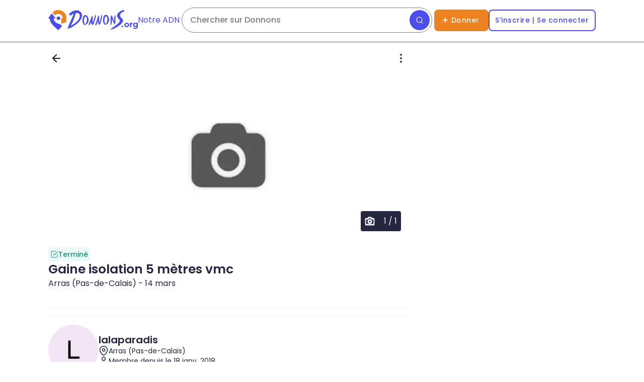

--- FILE ---
content_type: text/html; charset=utf-8
request_url: https://donnons.org/don/6860340
body_size: 53757
content:
<!DOCTYPE html><html lang="fr"><head><meta charSet="utf-8" data-next-head=""/><meta name="viewport" content="width=device-width" data-next-head=""/><script type="module" id="optidigital-ad-init" async="" src="//scripts.opti-digital.com/modules/?site=donnons" data-config="{&quot;adUnit&quot;:&quot;/22963265510,23187251655/23187251655/od.donnons.org/annonce&quot;}" data-next-head=""></script><meta name="author" content="Donnons" data-next-head=""/><link rel="canonical" href="https://donnons.org/don/6860340" data-next-head=""/><link rel="alternate" hrefLang="fr" href="https://donnons.org/don/6860340" data-next-head=""/><meta property="og:locale" content="fr_FR" data-next-head=""/><meta property="og:url" content="https://donnons.org" data-next-head=""/><meta property="og:app_id" content="634973656547530" data-next-head=""/><meta property="og:type" content="website" data-next-head=""/><meta name="twitter:card" content="summary" data-next-head=""/><meta name="twitter:creator" content="@donnonsOrg" data-next-head=""/><meta name="twitter:site" content="@donnonsOrg" data-next-head=""/><link rel="shortcut icon" type="image/png" href="https://donnons.org/assets/sigle.png" data-next-head=""/><link rel="manifest" href="/manifest.json" data-next-head=""/><link rel="apple-touch-icon" href="/icon-192x192.png" data-next-head=""/><meta name="theme-color" content="#FFFFFF" data-next-head=""/><link rel="apple-touch-icon" sizes="180x180" href="/apple-touch-icon.png" data-next-head=""/><link rel="icon" type="image/png" sizes="32x32" href="/favicon-32x32.png" data-next-head=""/><link rel="icon" type="image/png" sizes="16x16" href="/favicon-16x16.png" data-next-head=""/><link rel="preload" href="https://securepubads.g.doubleclick.net/tag/js/gpt.js" as="script" type="text/javascript" data-next-head=""/><meta name="robots" content="noindex, nofollow" data-next-head=""/><title data-next-head="">Gaine isolation 5 mètres vmc- Arras</title><meta name="description" lang="fr" content="Gaine isolation 5 mètres vmc - Bricolage, outillage et matériaux" data-next-head=""/><meta property="og:title" content="Gaine isolation 5 mètres vmc- Arras" data-next-head=""/><meta property="og:description" content="Gaine isolation 5 mètres vmc - Bricolage, outillage et matériaux" data-next-head=""/><meta property="og:image" content="https://donnons.orghttps://assets.donnons.org/photo/3/00000000-0000-0000-0000-000000000000.png" data-next-head=""/><meta name="twitter:title" content="Gaine isolation 5 mètres vmc- Arras" data-next-head=""/><meta name="twitter:description" content="Gaine isolation 5 mètres vmc - Bricolage, outillage et matériaux" data-next-head=""/><meta name="twitter:image:src" content="https://assets.donnons.org/photo/3/00000000-0000-0000-0000-000000000000.png" data-next-head=""/><link rel="preload" href="/_next/static/media/a218039a3287bcfd-s.p.4a23d71b.woff2" as="font" type="font/woff2" crossorigin="anonymous" data-next-font="size-adjust"/><link rel="preload" href="/_next/static/media/8e6fa89aa22d24ec-s.p.3aec397d.woff2" as="font" type="font/woff2" crossorigin="anonymous" data-next-font="size-adjust"/><link rel="preload" href="/_next/static/media/e2334d715941921e-s.p.d82a9aff.woff2" as="font" type="font/woff2" crossorigin="anonymous" data-next-font="size-adjust"/><link rel="preload" href="/_next/static/media/10883291dcf2ac2d-s.p.524b601c.woff2" as="font" type="font/woff2" crossorigin="anonymous" data-next-font="size-adjust"/><link rel="preload" href="/_next/static/chunks/c3f5d32ea0c1b67c.css" as="style"/><link rel="preload" href="/_next/static/chunks/5e3267927ee2b8a8.css" as="style"/><link rel="preload" href="/_next/static/chunks/50d93b8a79e35572.css" as="style"/><script type="application/ld+json">{"@context":"https://schema.org","@type":"WebSite","url":"https://donnons.org","inLanguage":"fr","name":"Site de don d’objets","image":"https://donnons.org/assets/sigle.png","headline":"Ne jetons plus, donnons !","sameAs":["https://www.facebook.com/donnons.org","https://twitter.com/donnonsOrg"],"potentialAction":{"@type":"SearchAction","target":{"@type":"EntryPoint","urlTemplate":"https://donnons.org/catalogue?title={search_term_string}"},"query-input":"required name=search_term_string"}}</script><script type="application/ld+json">{"@context":"https://schema.org","@type":"Organization","name":"Donnons","url":"https://donnons.org","logo":"https://donnons.org/assets/sigle.png"}</script><script data-next-head="">var optidigitalQueue = optidigitalQueue || {}; optidigitalQueue.cmd = optidigitalQueue.cmd || [];</script><link rel="stylesheet" href="/_next/static/chunks/c3f5d32ea0c1b67c.css" data-n-g=""/><link rel="stylesheet" href="/_next/static/chunks/5e3267927ee2b8a8.css" data-n-g=""/><link rel="stylesheet" href="/_next/static/chunks/50d93b8a79e35572.css" data-n-g=""/><noscript data-n-css=""></noscript><script src="/_next/static/chunks/13b44309e9c0daea.js" defer=""></script><script src="/_next/static/chunks/6561d9936156e1df.js" defer=""></script><script src="/_next/static/chunks/b0d0084e5b770422.js" defer=""></script><script src="/_next/static/chunks/a85e3eb7eafc09c2.js" defer=""></script><script src="/_next/static/chunks/6b7f9afa5132b9f9.js" defer=""></script><script src="/_next/static/chunks/56cc9e211b30d1a9.js" defer=""></script><script src="/_next/static/chunks/ea9e301c8e88e5d2.js" defer=""></script><script src="/_next/static/chunks/29bbc9fc3eef4716.js" defer=""></script><script src="/_next/static/chunks/1ba0c8de21a089b8.js" defer=""></script><script src="/_next/static/chunks/ddbd503ca9716a2a.js" defer=""></script><script src="/_next/static/chunks/0f24019d94c6e8e9.js" defer=""></script><script src="/_next/static/chunks/e92ce886cf82c277.js" defer=""></script><script src="/_next/static/chunks/ad5126d8327ab054.js" defer=""></script><script src="/_next/static/chunks/ab1df746acbcb54e.js" defer=""></script><script src="/_next/static/chunks/311fd7bee2010d69.js" defer=""></script><script src="/_next/static/chunks/turbopack-fca5e4e27d935a3c.js" defer=""></script><script src="/_next/static/chunks/1715e501fced0673.js" defer=""></script><script src="/_next/static/chunks/2223dde87b5108e1.js" defer=""></script><script src="/_next/static/chunks/4a7840852526f47c.js" defer=""></script><script src="/_next/static/chunks/dee6b24c34b3503f.js" defer=""></script><script src="/_next/static/chunks/9d97a38d3bff7b5f.js" defer=""></script><script src="/_next/static/chunks/0164a81744010bfc.js" defer=""></script><script src="/_next/static/chunks/a6acabaa8046d9d4.js" defer=""></script><script src="/_next/static/chunks/195310b84ac39836.js" defer=""></script><script src="/_next/static/chunks/turbopack-d1f89fed476e0344.js" defer=""></script><script src="/_next/static/KDCIdLlvd1OzXz7ItoWiK/_ssgManifest.js" defer=""></script><script src="/_next/static/KDCIdLlvd1OzXz7ItoWiK/_buildManifest.js" defer=""></script><style id="__jsx-3807970877">html{font-family:'Poppins', 'Poppins Fallback',sans-serif}</style></head><body><link rel="preload" as="image" href="/assets/preFooter/app-promo.png"/><link rel="preload" as="image" href="/assets/preFooter/apple-notes.png"/><link rel="preload" as="image" href="/assets/preFooter/android-notes.png"/><link rel="preload" as="image" href="/assets/socialNetwork/app-store.png"/><link rel="preload" as="image" href="/assets/preFooter/apple-note-without-logo.png"/><link rel="preload" as="image" href="/assets/socialNetwork/google-play.png"/><link rel="preload" as="image" href="/assets/preFooter/android-note-without-logo.png"/><link rel="preload" as="image" href="/assets/appQRcode.png"/><link rel="preload" as="image" href="/assets/socialNetwork/facebook.png"/><link rel="preload" as="image" href="/assets/socialNetwork/instagram.png"/><link rel="preload" as="image" href="/assets/socialNetwork/linkedin.png"/><div id="__next"><div class="jsx-3807970877 abril_fatface_48e4465a-module__PPfWNq__variable"><a class="flex h-header-icon items-center justify-center lg:hidden" href="/"><svg class="h-7 lg:h-10 " viewBox="0 0 299 325" fill="none" xmlns="http://www.w3.org/2000/svg"><path d="M191.372 130.94C190.852 134.67 189.182 137.89 189.592 138.08C189.922 138.23 191.002 136.13 191.372 136.3C191.852 136.5 190.862 140.19 189.592 143.44C188.262 146.83 186.712 149.54 186.022 150.58C181.722 157.02 166.332 165.07 151.542 159.57C149.142 158.67 140.412 155.26 135.702 145.65C130.862 135.77 133.742 126.47 134.372 124.57C134.262 124.48 134.092 124.32 134.092 123.97C134.132 123.84 134.192 123.62 134.272 123.37C134.472 122.77 135.092 120.99 136.552 119.27C136.552 119.27 137.702 117.95 138.502 116.46C138.732 116.04 138.522 115.95 138.272 115.91C140.052 113.44 141.892 111.75 143.222 110.68C144.692 109.5 148.082 106.84 153.182 105.73C154.742 105.39 156.062 105.28 156.942 105.24L157.062 104.59C157.842 104.32 158.612 104.25 159.352 104.25C160.092 104.25 160.842 104.25 161.552 104.39C162.992 104.63 164.372 104.8 165.962 104.84C166.982 104.78 166.382 104.32 166.452 103.94C167.602 104.07 169.192 104.33 171.042 104.85C173.002 105.4 178.172 107.07 183.182 111.58C184.992 113.21 187.232 115.23 189.022 118.7C189.742 120.1 192.192 124.99 191.362 130.94H191.372Z" fill="#4B4DED"></path><path d="M298.392 188.01C298.392 187.79 298.352 185.75 296.612 184.44C290.962 180.57 285.322 176.71 279.672 172.85C283.482 164.28 299.582 125.58 283.242 81.8901C269.702 45.6701 241.972 27.6601 232.232 21.5401C205.662 4.83006 180.042 2.40006 166.962 1.34006C135.052 -1.23994 109.262 6.20006 109.302 6.47006C109.332 6.73006 133.162 3.51006 133.392 4.91006C133.552 5.88006 123.022 7.62006 108.532 12.6801C101.542 15.1201 68.1518 26.7701 69.2118 37.2901C69.3818 39.0001 70.4018 40.1701 70.9918 40.8601C77.5918 48.5001 87.3018 61.2601 100.422 79.2101C100.582 79.4901 102.272 82.4201 105.772 82.7801C108.752 83.0901 110.792 81.2901 111.122 81.0001C112.592 79.8401 114.702 78.2601 117.362 76.5401C122.832 73.0001 142.412 60.0201 167.302 62.2701C171.812 62.6801 205.652 66.3701 222.592 96.1601C232.652 113.84 231.442 131.37 230.612 138.08C227.042 135.11 223.472 132.13 219.912 129.16C217.842 126.62 214.642 126.08 212.772 127.38C211.202 128.47 211.022 130.55 210.992 130.95C210.282 171.56 209.922 201.18 209.722 208.34C209.672 209.9 209.492 214.56 212.362 216.8C213.992 218.07 215.942 218.29 216.792 218.39C219.412 218.7 221.492 217.86 222.222 217.57C229.622 214.71 243.502 210.4 246.672 209.42C252.232 207.7 257.482 206.46 257.372 205.85C257.292 205.43 254.672 205.81 254.582 205.44C254.302 204.39 274.752 198.05 296.622 191.58C297.212 191.01 298.402 189.73 298.402 188.01H298.392Z" fill="#EC8220"></path><path d="M184.232 227.25C174.692 222.92 172.422 224.33 159.262 220.11C156.532 219.24 144.972 215.44 134.292 209.41C127.482 205.56 105.872 192.96 93.9018 166.84C91.0518 160.62 87.1718 150.22 86.1418 136.28C94.4618 135.68 102.782 135.09 111.112 134.5C111.972 134.41 114.002 134.1 114.682 132.72C115.322 131.4 114.582 129.63 112.902 127.37C104.592 116.2 100.432 110.62 63.8518 65.8401C63.8018 65.7801 63.4418 65.3401 62.9318 64.7301C62.1718 63.8301 61.0818 62.5801 59.7218 61.1701C58.9318 60.3501 58.1618 59.5701 57.3918 58.8401C56.8818 58.5401 56.0818 58.1601 55.0618 58.0601C49.7418 57.5801 45.0218 65.6901 43.3318 68.5101C39.2018 75.4601 34.7618 82.2201 30.1718 88.8801C22.2618 100.36 14.2218 111.04 1.46176 129.41C-0.0782353 130.78 -0.418235 132.96 0.521765 134.5C1.24176 135.67 2.62176 136.35 4.09176 136.28C11.0118 135.22 13.6818 136.54 14.7918 138.06C15.8118 139.46 15.9818 141.66 16.5718 141.63C17.3118 141.58 17.4718 138.11 18.3518 138.06C18.9918 138.02 19.3218 139.85 20.1318 139.84C20.7818 139.84 20.9118 138.64 21.9118 138.06C22.7918 137.56 23.8918 137.78 24.7318 138.08C24.5118 145.47 24.8618 156.39 27.8418 169.16C32.9218 190.91 42.7918 205.72 48.0418 213.45C50.7218 217.39 58.1518 225.71 72.9018 242.2C77.4218 247.25 88.7018 259.16 104.762 274.84C114.172 284.03 126.122 295.33 140.352 307.94C149.432 317.06 156.592 323.2 158.572 323.87C159.332 324.13 161.412 324.25 162.032 323.93C162.312 323.79 162.562 323.62 162.782 323.42C162.782 323.42 162.782 323.42 162.802 323.42C163.022 323.24 163.192 323.11 163.222 323.1C167.862 318.08 172.512 313.04 177.152 307.99C190.972 292.94 204.622 277.92 218.132 262.92C218.312 262.79 219.912 261.54 219.912 259.35C219.912 259.13 219.872 257.09 218.132 255.78C215.752 252.41 212.252 247.95 207.432 243.29C196.922 233.17 186.652 228.35 184.232 227.25Z" fill="#4B4DED"></path></svg><svg class="h-7 lg:h-10 " viewBox="0 0 1226 347" fill="none" xmlns="http://www.w3.org/2000/svg"><path d="M755.012 254.73C755.602 247.43 755.202 241.87 754.652 234.19C753.462 217.63 751.662 192.7 757.882 124.34H757.982L758.152 122.13C758.452 118.46 759.282 111.8 760.392 105.84C761.112 102.02 761.842 98.95 762.592 96.69C764.552 90.76 767.182 90.08 768.982 90.08C770.612 90.08 772.892 90.84 774.392 94.49L774.492 94.75L774.662 94.97C784.782 108.86 794.722 136.67 811.202 182.75L813.682 189.67C814.822 193.63 816.152 196.44 817.002 196.31C817.862 196.18 818.272 193.08 818.142 188.94C818.092 181.64 818.282 174.22 818.262 166.7C818.222 146.61 818.182 125.85 821.462 105.43L823.442 93.12L824.562 95.16L824.652 94.63C824.932 95.09 825.202 95.53 825.432 95.9C826.412 97.48 826.852 98.19 828.162 98.19H830.072L830.362 96.63L834.022 89.21L835.112 83.21L836.822 99.46L837.682 99.36C837.942 100.38 838.072 101.36 838.162 102.22L838.362 104.15L838.812 104.17C838.932 110.82 839.122 117.57 839.292 124.12C840.262 159.77 841.252 196.59 832.542 231.79L832.492 231.77L831.792 233.72C831.082 235.68 830.132 237.56 829.292 239.21C828.472 240.81 827.702 242.32 827.242 243.71L825.252 249.62L820.462 245.64C817.172 242.9 816.842 239.53 816.642 237.51C816.612 237.16 816.582 236.83 816.542 236.57L816.482 236.1L816.232 235.69C801.052 211.24 792.082 184.4 783.402 158.44L782.882 156.88C781.752 152.56 780.212 147.31 779.272 147.45C778.482 147.57 778.512 151.53 778.412 157.52C778.282 164.84 777.842 172.15 777.622 179.47C777.392 187.09 777.202 194.88 777.142 202.47L777.072 210.97L775.442 209.74L774.722 215.61C774.082 220.83 773.462 225.79 773.502 230.7L772.482 230.83L772.102 232.38C771.862 233.39 771.602 234.39 771.362 235.37C771.122 236.31 770.902 237.22 770.682 238.12L770.112 238.07L769.712 240.08C769.332 241.96 768.922 243.81 768.532 245.6C768.192 247.12 767.872 248.59 767.582 249.99L765.192 249.74L764.732 251.5C764.162 252.54 760.932 256.51 758.552 259.44C757.442 260.81 756.502 261.96 755.712 262.95L754.982 254.79L755.012 254.76V254.73Z" fill="#4B4DED"></path><path d="M955.412 150.42C861.942 71.2299 969.942 31.0899 981.722 23.2599C989.942 17.7899 993.852 11.3899 990.582 4.11993C988.432 -0.67007 976.462 -0.67007 968.992 1.03993C936.472 8.47993 877.752 42.8499 867.232 85.9799C856.372 130.52 921.262 166.29 916.352 189.24C907.972 228.48 765.412 322.22 752.302 327.48C768.752 318.52 768.602 327.24 749.742 334.24C750.422 334.14 751.102 334.04 751.862 333.92C751.592 334.37 751.012 334.34 751.042 335.12C753.002 333.27 755.362 333.19 757.932 332.56C756.652 333.67 755.232 333.96 754.362 335.08C787.972 320.82 752.462 340.8 741.102 346.92L757.282 339.4C755.072 341.45 749.582 343.18 746.172 345.17C761.052 339.86 775.042 331.22 789.872 326.98C787.122 328.28 784.262 329.33 782.552 332.14C815.632 321.17 830.082 313.55 872.832 287.29C986.282 217.61 977.602 169.21 955.412 150.42ZM803.442 317.08C811.772 309.66 824.572 304.64 836.062 297.2C825.612 304.54 814.532 310.7 803.442 317.08Z" fill="#4B4DED"></path><path d="M260.552 84.0899C259.302 73.1999 255.322 59.8299 249.712 50.6299L250.012 50.6699C238.132 34.2099 226.232 23.3699 199.622 11.2699C225.132 21.1099 231.802 27.2099 231.802 27.2099C192.602 -12.6901 106.362 5.86987 65.7219 39.6199C13.1419 80.1399 47.5719 100.7 70.9019 89.3799C77.5219 88.3099 117.352 50.1999 113.862 65.3399C108.642 90.9099 60.8019 203.19 29.8419 263.81C30.0319 263.78 29.7919 263.57 30.6219 263.43C25.9119 275.69 16.5819 290.44 19.4619 297.34C17.7719 319.78 0.431855 321.55 0.401855 324.86C1.59186 323.51 6.14186 323.28 6.72186 321.23C13.5619 320.52 3.00186 325.19 11.9019 322.05C9.85186 324 7.38185 325.21 5.21185 326.88C8.38185 325.36 11.6719 324.13 14.8419 322.45C14.3819 323.29 14.2119 324.18 14.1219 325.06C14.8619 324.59 16.1019 324.68 17.1419 322.28C16.9019 322.79 16.7019 323.32 16.5319 323.86C21.5119 321.12 27.8818 318.99 33.1118 315.38V315.61C34.0418 315.11 34.9719 314.6 35.9019 314.1C35.8519 314.05 35.8119 313.98 35.7919 313.93C39.7519 312.7 44.2119 311.17 48.8819 309.58C49.8819 311.31 59.0719 303.42 58.6519 306.63C58.8419 307.66 60.8319 306.13 60.4419 304.64C61.9119 304.36 62.5119 303.57 64.7519 302.66C64.7919 303.08 64.7819 302.7 64.2319 303.09C64.7919 304.39 63.9419 304.57 62.9819 304.65C62.4819 306.76 66.4519 303.43 68.4819 302.26C63.6919 301.49 73.9519 299.44 73.5619 297.77C73.9019 297.82 73.9319 296.45 76.1919 297.88C75.8919 297.37 76.3619 296.77 75.9219 296.19C76.8019 295.76 77.7719 294.17 80.0619 295.47C79.9819 295.07 80.8019 294.21 79.5619 294.37C79.8019 293.84 80.2319 293.78 81.3919 293.04C88.3719 287.1 88.0319 290.57 80.2019 295.63C80.2019 295.63 80.2019 295.63 80.2019 295.65C78.6619 295.74 78.4519 297.19 76.1819 297.9C76.2019 297.92 76.2019 297.94 76.2019 297.95C69.0519 303.75 59.5719 308.68 52.0319 315.22C53.4519 316.08 60.0819 309.92 59.8219 312.62C104.262 289.35 136.152 256.13 141.762 259.24C199.832 217.84 270.682 149.22 260.572 84.1299L260.532 84.1099L260.552 84.0899ZM65.2319 43.9499C66.1219 43.8099 66.6119 42.9199 67.6419 42.9799C63.1819 46.4099 60.1719 51.7899 53.8819 53.4199C57.3619 47.9799 62.7119 43.8399 68.4719 40.1799C67.9719 41.9599 65.6619 42.0999 65.2319 43.9499ZM70.6719 88.3699C66.9919 89.0299 73.2219 84.1999 75.1619 83.9199C74.9019 86.5799 72.8519 87.5399 70.6719 88.3699ZM89.1118 71.5799C88.2818 72.2199 87.3019 73.3099 85.6519 74.1699C87.5019 72.3399 89.9218 70.5299 92.8318 68.8399C91.7218 69.9199 90.6618 71.0699 89.1118 71.5799ZM91.8819 287.22C90.7419 287.01 87.7719 291.65 87.3419 288.91C88.0419 288.67 95.0719 283.18 91.8819 287.22ZM221.782 109.38C213.432 189.43 120.612 237.3 65.7719 273.28C89.9818 234.16 136.082 121.97 152.812 53.6599C202.872 46.3499 226.392 64.4999 221.782 109.38ZM260.952 92.6199C260.272 91.5799 260.172 90.5299 260.672 89.2499C261.042 90.4799 261.212 91.5299 260.952 92.6199Z" fill="#4B4DED"></path><path d="M305.192 256.98C289.922 250.29 278.812 236.08 273.062 215.87C268.302 199.16 267.262 178.37 270.142 157.34C272.402 140.77 276.972 125.1 282.982 113.21C286.262 106.72 289.902 101.52 293.792 97.7399L296.302 95.2999L293.902 94.3199L303.612 90.2799C308.412 88.2799 313.332 87.2699 318.242 87.2699C330.702 87.2699 342.712 93.5999 352.982 105.55C369.072 124.29 377.442 153.19 373.792 177.46V177.52L373.772 177.58C372.382 192.19 367.002 208.15 363.462 217.42C362.372 219.33 361.282 221.23 360.192 223.14C360.022 223.49 359.832 223.86 359.612 224.3C357.972 227.64 355.482 232.69 350.922 234.08L350.132 234.32L349.672 235C345.922 240.63 339.872 245.11 333.492 246.96L333.142 247.05L332.842 247.25C330.812 248.62 328.392 250.21 325.732 251.7L322.782 253.33L325.702 255.73H316.612C316.612 255.73 315.962 255.94 315.812 255.99L313.362 256.77L315.462 261.47L305.172 256.95L305.192 256.98ZM322.332 111.79C319.292 111.79 314.922 114.63 310.632 119.41C306.022 124.54 302.762 130.48 301.572 134.07L301.532 134.19C295.402 151.46 292.482 174.56 293.932 194.45C295.042 209.7 299.202 230.77 312.702 244.65L314.252 246.24L315.892 244.75C328.292 233.56 337.892 215.44 342.922 193.75C348.362 170.27 347.602 145.32 340.882 127.03L340.862 126.97L340.842 126.91C337.932 119.99 332.492 115.37 323.222 111.91L322.872 111.78L322.492 111.76C322.432 111.78 322.382 111.78 322.322 111.78L322.332 111.79Z" fill="#4B4DED"></path><path d="M659.662 252.14C644.392 245.44 633.292 231.24 627.532 211.03C622.772 194.32 621.732 173.53 624.612 152.5C626.882 135.93 631.442 120.26 637.452 108.37C640.732 101.88 644.372 96.6799 648.262 92.8999L650.772 90.4599L648.372 89.4799L658.072 85.4399C662.872 83.4399 667.792 82.4299 672.702 82.4299C685.162 82.4299 697.172 88.7599 707.442 100.71C723.532 119.45 731.902 148.35 728.252 172.62V172.68L728.232 172.74C726.842 187.35 721.462 203.31 717.922 212.58C716.832 214.49 715.742 216.39 714.652 218.3C714.482 218.64 714.292 219.02 714.082 219.44C712.432 222.8 709.952 227.83 705.382 229.25L704.602 229.49L704.142 230.17C700.392 235.8 694.342 240.28 687.962 242.13L687.612 242.22L687.312 242.42C685.292 243.79 682.872 245.38 680.202 246.86L677.252 248.49L680.172 250.89H671.082L670.732 251C670.582 251.05 670.432 251.09 670.282 251.14L667.822 251.92L669.932 256.62L659.642 252.11V252.13L659.662 252.14ZM676.802 106.95C673.772 106.95 669.392 109.79 665.102 114.57C660.492 119.7 657.232 125.64 656.042 129.23L656.002 129.35C649.872 146.62 646.952 169.72 648.402 189.61C649.512 204.85 653.672 225.93 667.172 239.81L668.722 241.4L670.362 239.91C682.762 228.72 692.362 210.6 697.392 188.91C702.832 165.43 702.072 140.48 695.352 122.18L695.332 122.12L695.312 122.06C692.392 115.14 686.962 110.52 677.692 107.06L677.342 106.93L676.962 106.91C676.912 106.94 676.852 106.94 676.802 106.94V106.95Z" fill="#4B4DED"></path><path d="M607.522 100.89L605.722 88.8199L605.202 90.4699V75.1099L601.332 88.0099V75.9399L599.782 81.6999C599.782 81.6999 599.992 77.0199 600.972 70.0799C600.732 70.0599 600.502 70.0199 600.292 69.9399C595.192 100.7 587.762 134.2 577.002 169.74C571.432 188.14 565.422 205.57 559.162 222.02C557.492 208.06 556.722 195.73 556.402 185.44C555.772 164.88 556.942 152.6 555.852 127.81C554.352 93.8699 551.062 92.2299 549.822 92.0399C547.772 91.7399 543.162 93.9999 538.612 107.55C532.352 126.22 528.192 144.9 522.072 163.76C509.732 199.56 486.692 245.82 492.472 265.1C492.452 263.91 492.602 262.89 493.632 262.1C493.542 263.15 493.452 264.06 493.362 265C496.332 263.65 493.132 262.11 497.582 261.94C496.762 267.26 492.022 262.72 497.012 269.23C498.092 267.36 499.162 264.38 500.672 262.31C500.802 262.77 500.922 263.24 501.052 263.69C510.212 252.71 515.302 243.03 518.242 236.18C520.462 231.02 523.292 223.95 528.492 209.91C531.652 201.38 534.202 194.33 535.902 189.57C539.952 231.03 547.002 252.38 557.082 253.63C561.102 254.13 565.612 251.42 570.602 245.5C570.602 246.14 570.602 246.77 570.602 247.39C570.772 245.64 570.432 244.35 572.092 242.52C583.412 226 585.172 206.48 591.352 187.61C612.602 106.7 607.462 122.48 610.312 89.9499C609.392 93.5999 608.452 97.2599 607.502 100.91L607.522 100.89Z" fill="#4B4DED"></path><path d="M500.352 95.4699C500.942 101.62 499.902 108.28 497.872 114.44C498.162 125.47 494.572 135.67 491.592 146.24C485.022 171.34 477.812 195.69 469.982 220.42C463.152 241.46 457.272 240.7 457.522 246.7C457.322 248 456.852 248.95 455.952 250.03C456.192 249.26 456.432 248.47 456.672 247.71C454.822 248.66 454.162 250.63 452.592 251.62C450.772 252.19 448.122 252.14 447.462 253.93C445.752 255.28 444.302 255.84 447.112 256.55C446.572 257.26 448.812 257.47 447.412 257.97C445.142 258.31 442.732 257.29 440.512 257.05C439.982 256.21 437.122 252.8 436.902 254.82C436.792 255.32 437.842 256.43 437.012 256.69C435.302 254.16 433.592 251.55 431.892 248.87C430.992 247.45 430.112 246.03 429.242 244.63C429.442 247.43 429.442 248.84 429.242 248.87C428.982 248.9 428.392 246.65 427.472 242.09C427.142 241.38 426.812 240.67 426.492 239.93C426.492 239.93 425.112 236.8 423.942 233.61C422.872 230.69 420.582 222.99 418.712 212.42C415.982 215.52 413.112 219.18 410.322 223.44C406.512 229.29 403.832 234.8 401.932 239.54C394.062 253.57 390.482 258.72 389.242 259.25C389.182 259.27 388.852 259.42 388.422 259.66C387.922 259.94 387.222 260.52 385.872 262.28C385.742 261.85 385.602 261.4 385.472 260.96C384.052 262.7 382.892 265.46 381.602 267.56C381.402 266.81 380.812 265.93 380.112 265.49C376.562 263.56 383.062 263.28 382.212 260.59C377.322 260.77 380.752 262.74 377.752 263.51C377.842 262.61 377.922 261.75 378.032 260.74C376.932 261.5 376.772 262.47 376.802 263.61C369.852 245.02 403.392 181.33 405.192 174.63C412.602 155.4 417.772 135.91 424.282 116.51C427.562 108.41 433.012 97.7199 437.362 98.4299C440.602 98.9599 441.962 105.84 442.662 109.79C447.742 138.58 445.562 167.46 445.132 174.25C444.392 185.77 444.232 202.75 447.552 223.9C455.312 199.84 462.932 174.89 470.182 149.01C477.742 122.05 484.932 95.3399 491.222 68.1399C492.012 70.1499 489.692 73.3299 490.212 75.8199C490.982 77.4899 489.312 85.4199 491.092 82.7399C491.282 82.2799 490.262 80.5699 491.302 80.3099C492.742 83.3799 491.132 87.2199 493.832 80.5899C493.902 81.2799 493.942 81.7499 493.992 82.2099C494.592 80.7999 494.562 79.2799 494.692 77.7899C495.772 79.6499 494.142 83.5999 495.632 85.8099C495.762 85.4699 495.832 85.2699 495.982 84.8999C496.132 85.3199 496.242 85.5899 496.322 85.7999C496.392 85.6899 496.492 85.5599 496.802 85.1099C496.872 86.0299 496.602 87.0699 497.062 87.9499C497.602 88.4599 497.962 88.9199 497.522 89.5499C498.112 96.4999 490.892 92.2199 496.562 97.0199C497.662 99.7099 495.682 103.79 497.132 105.7C497.152 104.17 497.372 101.97 498.292 99.5099C498.892 97.8499 499.682 96.4899 500.382 95.4699H500.352Z" fill="#4B4DED"></path><path d="M955.772 296.14C952.042 296.14 948.852 294.86 946.202 292.3C943.542 289.73 942.222 286.45 942.222 282.45C942.222 278.45 943.552 275.2 946.202 272.73C948.862 270.26 952.052 269.02 955.772 269.02C959.492 269.02 962.802 270.25 965.422 272.73C968.032 275.21 969.332 278.44 969.332 282.45C969.332 286.46 968.032 289.74 965.422 292.3C962.802 294.86 959.592 296.14 955.772 296.14Z" fill="#4B4DED"></path><path d="M1033.13 296.14C1025.11 296.14 1018 294.47 1011.8 291.11C1005.6 287.75 1000.7 283.16 997.122 277.33C993.542 271.51 991.742 264.87 991.742 257.4C991.742 249.93 993.532 243.16 997.122 237.34C1000.71 231.52 1005.6 226.94 1011.8 223.63C1018 220.32 1025.1 218.66 1033.13 218.66C1041.16 218.66 1048.14 220.32 1054.39 223.63C1060.64 226.94 1065.53 231.48 1069.07 237.26C1072.61 243.04 1074.38 249.75 1074.38 257.39C1074.38 265.03 1072.6 271.49 1069.07 277.32C1065.53 283.15 1060.63 287.74 1054.39 291.1C1048.14 294.46 1041.05 296.13 1033.13 296.14ZM1033.13 278.24C1036.76 278.24 1040.03 277.4 1042.91 275.72C1045.8 274.05 1048.09 271.65 1049.76 268.52C1051.43 265.4 1052.28 261.7 1052.28 257.4C1052.28 253.1 1051.44 249.29 1049.76 246.22C1048.09 243.15 1045.8 240.77 1042.91 239.09C1040.02 237.42 1036.76 236.57 1033.13 236.57C1029.5 236.57 1026.23 237.41 1023.35 239.09C1020.46 240.76 1018.16 243.15 1016.43 246.22C1014.7 249.29 1013.84 253.03 1013.84 257.4C1013.84 261.77 1014.7 265.39 1016.43 268.52C1018.15 271.65 1020.46 274.04 1023.35 275.72C1026.23 277.39 1029.5 278.24 1033.13 278.24Z" fill="#4B4DED"></path><path d="M1135.63 218.67V238.81C1134.69 238.72 1133.85 238.65 1133.12 238.6C1132.37 238.55 1131.58 238.54 1130.74 238.54C1124.78 238.54 1119.95 240.24 1116.27 243.64C1112.58 247.04 1110.75 252.33 1110.75 259.51V295.02H1088.94V219.79H1109.77V229.66C1111.83 226.85 1114.43 224.56 1117.6 222.79C1122.53 220.03 1128.55 218.66 1135.64 218.66L1135.63 218.67Z" fill="#4B4DED"></path><path d="M1204.84 219.78V229.3C1202.59 226.44 1199.89 224.18 1196.73 222.5C1191.88 219.95 1186.29 218.66 1179.95 218.66C1172.96 218.66 1166.65 220.16 1161 223.14C1155.36 226.13 1150.84 230.34 1147.44 235.79C1144.04 241.24 1142.33 247.66 1142.33 255.01C1142.33 262.36 1144.04 268.64 1147.44 274.09C1150.84 279.54 1155.36 283.79 1161 286.81C1166.63 289.84 1172.95 291.35 1179.95 291.35C1186.28 291.35 1191.88 290.05 1196.73 287.44C1199.38 286.01 1201.71 284.18 1203.72 281.92V285.2C1203.72 292.01 1201.98 297.13 1198.48 300.58C1194.98 304.03 1189.36 305.75 1181.63 305.75C1176.88 305.75 1172.06 304.99 1167.15 303.44C1162.25 301.91 1158.22 299.82 1155.06 297.22L1146.39 312.88C1150.77 316.33 1156.24 318.92 1162.82 320.64C1169.4 322.37 1176.22 323.23 1183.31 323.23C1196.92 323.23 1207.36 319.92 1214.63 313.3C1221.9 306.68 1225.54 296.38 1225.54 282.4V219.76H1204.83L1204.84 219.78ZM1201.48 264.67C1199.8 267.47 1197.47 269.64 1194.49 271.17C1191.5 272.71 1188.1 273.48 1184.28 273.48C1180.46 273.48 1177.05 272.72 1174.07 271.17C1171.08 269.64 1168.73 267.46 1167.01 264.67C1165.28 261.87 1164.42 258.66 1164.42 255.02C1164.42 251.38 1165.28 248.05 1167.01 245.3C1168.74 242.56 1171.09 240.4 1174.07 238.87C1177.05 237.34 1180.45 236.56 1184.28 236.56C1188.11 236.56 1191.5 237.33 1194.49 238.87C1197.47 240.41 1199.79 242.56 1201.48 245.3C1203.16 248.05 1204 251.3 1204 255.02C1204 258.74 1203.16 261.87 1201.48 264.67Z" fill="#4B4DED"></path></svg></a><header class="sticky top-0 z-40 w-full bg-bg-primary shadow-[0px_12px_12px_0px_rgba(0,0,0,0.04)] max-lg:py-4 lg:h-header lg:border-b lg:border-b-stroke-default-focus lg:shadow-none"><div class="max-w-[1344px] px-4 md:px-6 mx-auto xl:px-24 "><div class="flex items-center justify-center gap-8 lg:flex-row lg:justify-between"><div class="hidden shrink-0 items-center gap-x-10 lg:flex"><a class="hidden items-center justify-start lg:flex lg:h-20" href="/"><svg class="h-7 lg:h-10 " viewBox="0 0 299 325" fill="none" xmlns="http://www.w3.org/2000/svg"><path d="M191.372 130.94C190.852 134.67 189.182 137.89 189.592 138.08C189.922 138.23 191.002 136.13 191.372 136.3C191.852 136.5 190.862 140.19 189.592 143.44C188.262 146.83 186.712 149.54 186.022 150.58C181.722 157.02 166.332 165.07 151.542 159.57C149.142 158.67 140.412 155.26 135.702 145.65C130.862 135.77 133.742 126.47 134.372 124.57C134.262 124.48 134.092 124.32 134.092 123.97C134.132 123.84 134.192 123.62 134.272 123.37C134.472 122.77 135.092 120.99 136.552 119.27C136.552 119.27 137.702 117.95 138.502 116.46C138.732 116.04 138.522 115.95 138.272 115.91C140.052 113.44 141.892 111.75 143.222 110.68C144.692 109.5 148.082 106.84 153.182 105.73C154.742 105.39 156.062 105.28 156.942 105.24L157.062 104.59C157.842 104.32 158.612 104.25 159.352 104.25C160.092 104.25 160.842 104.25 161.552 104.39C162.992 104.63 164.372 104.8 165.962 104.84C166.982 104.78 166.382 104.32 166.452 103.94C167.602 104.07 169.192 104.33 171.042 104.85C173.002 105.4 178.172 107.07 183.182 111.58C184.992 113.21 187.232 115.23 189.022 118.7C189.742 120.1 192.192 124.99 191.362 130.94H191.372Z" fill="#4B4DED"></path><path d="M298.392 188.01C298.392 187.79 298.352 185.75 296.612 184.44C290.962 180.57 285.322 176.71 279.672 172.85C283.482 164.28 299.582 125.58 283.242 81.8901C269.702 45.6701 241.972 27.6601 232.232 21.5401C205.662 4.83006 180.042 2.40006 166.962 1.34006C135.052 -1.23994 109.262 6.20006 109.302 6.47006C109.332 6.73006 133.162 3.51006 133.392 4.91006C133.552 5.88006 123.022 7.62006 108.532 12.6801C101.542 15.1201 68.1518 26.7701 69.2118 37.2901C69.3818 39.0001 70.4018 40.1701 70.9918 40.8601C77.5918 48.5001 87.3018 61.2601 100.422 79.2101C100.582 79.4901 102.272 82.4201 105.772 82.7801C108.752 83.0901 110.792 81.2901 111.122 81.0001C112.592 79.8401 114.702 78.2601 117.362 76.5401C122.832 73.0001 142.412 60.0201 167.302 62.2701C171.812 62.6801 205.652 66.3701 222.592 96.1601C232.652 113.84 231.442 131.37 230.612 138.08C227.042 135.11 223.472 132.13 219.912 129.16C217.842 126.62 214.642 126.08 212.772 127.38C211.202 128.47 211.022 130.55 210.992 130.95C210.282 171.56 209.922 201.18 209.722 208.34C209.672 209.9 209.492 214.56 212.362 216.8C213.992 218.07 215.942 218.29 216.792 218.39C219.412 218.7 221.492 217.86 222.222 217.57C229.622 214.71 243.502 210.4 246.672 209.42C252.232 207.7 257.482 206.46 257.372 205.85C257.292 205.43 254.672 205.81 254.582 205.44C254.302 204.39 274.752 198.05 296.622 191.58C297.212 191.01 298.402 189.73 298.402 188.01H298.392Z" fill="#EC8220"></path><path d="M184.232 227.25C174.692 222.92 172.422 224.33 159.262 220.11C156.532 219.24 144.972 215.44 134.292 209.41C127.482 205.56 105.872 192.96 93.9018 166.84C91.0518 160.62 87.1718 150.22 86.1418 136.28C94.4618 135.68 102.782 135.09 111.112 134.5C111.972 134.41 114.002 134.1 114.682 132.72C115.322 131.4 114.582 129.63 112.902 127.37C104.592 116.2 100.432 110.62 63.8518 65.8401C63.8018 65.7801 63.4418 65.3401 62.9318 64.7301C62.1718 63.8301 61.0818 62.5801 59.7218 61.1701C58.9318 60.3501 58.1618 59.5701 57.3918 58.8401C56.8818 58.5401 56.0818 58.1601 55.0618 58.0601C49.7418 57.5801 45.0218 65.6901 43.3318 68.5101C39.2018 75.4601 34.7618 82.2201 30.1718 88.8801C22.2618 100.36 14.2218 111.04 1.46176 129.41C-0.0782353 130.78 -0.418235 132.96 0.521765 134.5C1.24176 135.67 2.62176 136.35 4.09176 136.28C11.0118 135.22 13.6818 136.54 14.7918 138.06C15.8118 139.46 15.9818 141.66 16.5718 141.63C17.3118 141.58 17.4718 138.11 18.3518 138.06C18.9918 138.02 19.3218 139.85 20.1318 139.84C20.7818 139.84 20.9118 138.64 21.9118 138.06C22.7918 137.56 23.8918 137.78 24.7318 138.08C24.5118 145.47 24.8618 156.39 27.8418 169.16C32.9218 190.91 42.7918 205.72 48.0418 213.45C50.7218 217.39 58.1518 225.71 72.9018 242.2C77.4218 247.25 88.7018 259.16 104.762 274.84C114.172 284.03 126.122 295.33 140.352 307.94C149.432 317.06 156.592 323.2 158.572 323.87C159.332 324.13 161.412 324.25 162.032 323.93C162.312 323.79 162.562 323.62 162.782 323.42C162.782 323.42 162.782 323.42 162.802 323.42C163.022 323.24 163.192 323.11 163.222 323.1C167.862 318.08 172.512 313.04 177.152 307.99C190.972 292.94 204.622 277.92 218.132 262.92C218.312 262.79 219.912 261.54 219.912 259.35C219.912 259.13 219.872 257.09 218.132 255.78C215.752 252.41 212.252 247.95 207.432 243.29C196.922 233.17 186.652 228.35 184.232 227.25Z" fill="#4B4DED"></path></svg><svg class="h-7 lg:h-10 hidden xl:block" viewBox="0 0 1226 347" fill="none" xmlns="http://www.w3.org/2000/svg"><path d="M755.012 254.73C755.602 247.43 755.202 241.87 754.652 234.19C753.462 217.63 751.662 192.7 757.882 124.34H757.982L758.152 122.13C758.452 118.46 759.282 111.8 760.392 105.84C761.112 102.02 761.842 98.95 762.592 96.69C764.552 90.76 767.182 90.08 768.982 90.08C770.612 90.08 772.892 90.84 774.392 94.49L774.492 94.75L774.662 94.97C784.782 108.86 794.722 136.67 811.202 182.75L813.682 189.67C814.822 193.63 816.152 196.44 817.002 196.31C817.862 196.18 818.272 193.08 818.142 188.94C818.092 181.64 818.282 174.22 818.262 166.7C818.222 146.61 818.182 125.85 821.462 105.43L823.442 93.12L824.562 95.16L824.652 94.63C824.932 95.09 825.202 95.53 825.432 95.9C826.412 97.48 826.852 98.19 828.162 98.19H830.072L830.362 96.63L834.022 89.21L835.112 83.21L836.822 99.46L837.682 99.36C837.942 100.38 838.072 101.36 838.162 102.22L838.362 104.15L838.812 104.17C838.932 110.82 839.122 117.57 839.292 124.12C840.262 159.77 841.252 196.59 832.542 231.79L832.492 231.77L831.792 233.72C831.082 235.68 830.132 237.56 829.292 239.21C828.472 240.81 827.702 242.32 827.242 243.71L825.252 249.62L820.462 245.64C817.172 242.9 816.842 239.53 816.642 237.51C816.612 237.16 816.582 236.83 816.542 236.57L816.482 236.1L816.232 235.69C801.052 211.24 792.082 184.4 783.402 158.44L782.882 156.88C781.752 152.56 780.212 147.31 779.272 147.45C778.482 147.57 778.512 151.53 778.412 157.52C778.282 164.84 777.842 172.15 777.622 179.47C777.392 187.09 777.202 194.88 777.142 202.47L777.072 210.97L775.442 209.74L774.722 215.61C774.082 220.83 773.462 225.79 773.502 230.7L772.482 230.83L772.102 232.38C771.862 233.39 771.602 234.39 771.362 235.37C771.122 236.31 770.902 237.22 770.682 238.12L770.112 238.07L769.712 240.08C769.332 241.96 768.922 243.81 768.532 245.6C768.192 247.12 767.872 248.59 767.582 249.99L765.192 249.74L764.732 251.5C764.162 252.54 760.932 256.51 758.552 259.44C757.442 260.81 756.502 261.96 755.712 262.95L754.982 254.79L755.012 254.76V254.73Z" fill="#4B4DED"></path><path d="M955.412 150.42C861.942 71.2299 969.942 31.0899 981.722 23.2599C989.942 17.7899 993.852 11.3899 990.582 4.11993C988.432 -0.67007 976.462 -0.67007 968.992 1.03993C936.472 8.47993 877.752 42.8499 867.232 85.9799C856.372 130.52 921.262 166.29 916.352 189.24C907.972 228.48 765.412 322.22 752.302 327.48C768.752 318.52 768.602 327.24 749.742 334.24C750.422 334.14 751.102 334.04 751.862 333.92C751.592 334.37 751.012 334.34 751.042 335.12C753.002 333.27 755.362 333.19 757.932 332.56C756.652 333.67 755.232 333.96 754.362 335.08C787.972 320.82 752.462 340.8 741.102 346.92L757.282 339.4C755.072 341.45 749.582 343.18 746.172 345.17C761.052 339.86 775.042 331.22 789.872 326.98C787.122 328.28 784.262 329.33 782.552 332.14C815.632 321.17 830.082 313.55 872.832 287.29C986.282 217.61 977.602 169.21 955.412 150.42ZM803.442 317.08C811.772 309.66 824.572 304.64 836.062 297.2C825.612 304.54 814.532 310.7 803.442 317.08Z" fill="#4B4DED"></path><path d="M260.552 84.0899C259.302 73.1999 255.322 59.8299 249.712 50.6299L250.012 50.6699C238.132 34.2099 226.232 23.3699 199.622 11.2699C225.132 21.1099 231.802 27.2099 231.802 27.2099C192.602 -12.6901 106.362 5.86987 65.7219 39.6199C13.1419 80.1399 47.5719 100.7 70.9019 89.3799C77.5219 88.3099 117.352 50.1999 113.862 65.3399C108.642 90.9099 60.8019 203.19 29.8419 263.81C30.0319 263.78 29.7919 263.57 30.6219 263.43C25.9119 275.69 16.5819 290.44 19.4619 297.34C17.7719 319.78 0.431855 321.55 0.401855 324.86C1.59186 323.51 6.14186 323.28 6.72186 321.23C13.5619 320.52 3.00186 325.19 11.9019 322.05C9.85186 324 7.38185 325.21 5.21185 326.88C8.38185 325.36 11.6719 324.13 14.8419 322.45C14.3819 323.29 14.2119 324.18 14.1219 325.06C14.8619 324.59 16.1019 324.68 17.1419 322.28C16.9019 322.79 16.7019 323.32 16.5319 323.86C21.5119 321.12 27.8818 318.99 33.1118 315.38V315.61C34.0418 315.11 34.9719 314.6 35.9019 314.1C35.8519 314.05 35.8119 313.98 35.7919 313.93C39.7519 312.7 44.2119 311.17 48.8819 309.58C49.8819 311.31 59.0719 303.42 58.6519 306.63C58.8419 307.66 60.8319 306.13 60.4419 304.64C61.9119 304.36 62.5119 303.57 64.7519 302.66C64.7919 303.08 64.7819 302.7 64.2319 303.09C64.7919 304.39 63.9419 304.57 62.9819 304.65C62.4819 306.76 66.4519 303.43 68.4819 302.26C63.6919 301.49 73.9519 299.44 73.5619 297.77C73.9019 297.82 73.9319 296.45 76.1919 297.88C75.8919 297.37 76.3619 296.77 75.9219 296.19C76.8019 295.76 77.7719 294.17 80.0619 295.47C79.9819 295.07 80.8019 294.21 79.5619 294.37C79.8019 293.84 80.2319 293.78 81.3919 293.04C88.3719 287.1 88.0319 290.57 80.2019 295.63C80.2019 295.63 80.2019 295.63 80.2019 295.65C78.6619 295.74 78.4519 297.19 76.1819 297.9C76.2019 297.92 76.2019 297.94 76.2019 297.95C69.0519 303.75 59.5719 308.68 52.0319 315.22C53.4519 316.08 60.0819 309.92 59.8219 312.62C104.262 289.35 136.152 256.13 141.762 259.24C199.832 217.84 270.682 149.22 260.572 84.1299L260.532 84.1099L260.552 84.0899ZM65.2319 43.9499C66.1219 43.8099 66.6119 42.9199 67.6419 42.9799C63.1819 46.4099 60.1719 51.7899 53.8819 53.4199C57.3619 47.9799 62.7119 43.8399 68.4719 40.1799C67.9719 41.9599 65.6619 42.0999 65.2319 43.9499ZM70.6719 88.3699C66.9919 89.0299 73.2219 84.1999 75.1619 83.9199C74.9019 86.5799 72.8519 87.5399 70.6719 88.3699ZM89.1118 71.5799C88.2818 72.2199 87.3019 73.3099 85.6519 74.1699C87.5019 72.3399 89.9218 70.5299 92.8318 68.8399C91.7218 69.9199 90.6618 71.0699 89.1118 71.5799ZM91.8819 287.22C90.7419 287.01 87.7719 291.65 87.3419 288.91C88.0419 288.67 95.0719 283.18 91.8819 287.22ZM221.782 109.38C213.432 189.43 120.612 237.3 65.7719 273.28C89.9818 234.16 136.082 121.97 152.812 53.6599C202.872 46.3499 226.392 64.4999 221.782 109.38ZM260.952 92.6199C260.272 91.5799 260.172 90.5299 260.672 89.2499C261.042 90.4799 261.212 91.5299 260.952 92.6199Z" fill="#4B4DED"></path><path d="M305.192 256.98C289.922 250.29 278.812 236.08 273.062 215.87C268.302 199.16 267.262 178.37 270.142 157.34C272.402 140.77 276.972 125.1 282.982 113.21C286.262 106.72 289.902 101.52 293.792 97.7399L296.302 95.2999L293.902 94.3199L303.612 90.2799C308.412 88.2799 313.332 87.2699 318.242 87.2699C330.702 87.2699 342.712 93.5999 352.982 105.55C369.072 124.29 377.442 153.19 373.792 177.46V177.52L373.772 177.58C372.382 192.19 367.002 208.15 363.462 217.42C362.372 219.33 361.282 221.23 360.192 223.14C360.022 223.49 359.832 223.86 359.612 224.3C357.972 227.64 355.482 232.69 350.922 234.08L350.132 234.32L349.672 235C345.922 240.63 339.872 245.11 333.492 246.96L333.142 247.05L332.842 247.25C330.812 248.62 328.392 250.21 325.732 251.7L322.782 253.33L325.702 255.73H316.612C316.612 255.73 315.962 255.94 315.812 255.99L313.362 256.77L315.462 261.47L305.172 256.95L305.192 256.98ZM322.332 111.79C319.292 111.79 314.922 114.63 310.632 119.41C306.022 124.54 302.762 130.48 301.572 134.07L301.532 134.19C295.402 151.46 292.482 174.56 293.932 194.45C295.042 209.7 299.202 230.77 312.702 244.65L314.252 246.24L315.892 244.75C328.292 233.56 337.892 215.44 342.922 193.75C348.362 170.27 347.602 145.32 340.882 127.03L340.862 126.97L340.842 126.91C337.932 119.99 332.492 115.37 323.222 111.91L322.872 111.78L322.492 111.76C322.432 111.78 322.382 111.78 322.322 111.78L322.332 111.79Z" fill="#4B4DED"></path><path d="M659.662 252.14C644.392 245.44 633.292 231.24 627.532 211.03C622.772 194.32 621.732 173.53 624.612 152.5C626.882 135.93 631.442 120.26 637.452 108.37C640.732 101.88 644.372 96.6799 648.262 92.8999L650.772 90.4599L648.372 89.4799L658.072 85.4399C662.872 83.4399 667.792 82.4299 672.702 82.4299C685.162 82.4299 697.172 88.7599 707.442 100.71C723.532 119.45 731.902 148.35 728.252 172.62V172.68L728.232 172.74C726.842 187.35 721.462 203.31 717.922 212.58C716.832 214.49 715.742 216.39 714.652 218.3C714.482 218.64 714.292 219.02 714.082 219.44C712.432 222.8 709.952 227.83 705.382 229.25L704.602 229.49L704.142 230.17C700.392 235.8 694.342 240.28 687.962 242.13L687.612 242.22L687.312 242.42C685.292 243.79 682.872 245.38 680.202 246.86L677.252 248.49L680.172 250.89H671.082L670.732 251C670.582 251.05 670.432 251.09 670.282 251.14L667.822 251.92L669.932 256.62L659.642 252.11V252.13L659.662 252.14ZM676.802 106.95C673.772 106.95 669.392 109.79 665.102 114.57C660.492 119.7 657.232 125.64 656.042 129.23L656.002 129.35C649.872 146.62 646.952 169.72 648.402 189.61C649.512 204.85 653.672 225.93 667.172 239.81L668.722 241.4L670.362 239.91C682.762 228.72 692.362 210.6 697.392 188.91C702.832 165.43 702.072 140.48 695.352 122.18L695.332 122.12L695.312 122.06C692.392 115.14 686.962 110.52 677.692 107.06L677.342 106.93L676.962 106.91C676.912 106.94 676.852 106.94 676.802 106.94V106.95Z" fill="#4B4DED"></path><path d="M607.522 100.89L605.722 88.8199L605.202 90.4699V75.1099L601.332 88.0099V75.9399L599.782 81.6999C599.782 81.6999 599.992 77.0199 600.972 70.0799C600.732 70.0599 600.502 70.0199 600.292 69.9399C595.192 100.7 587.762 134.2 577.002 169.74C571.432 188.14 565.422 205.57 559.162 222.02C557.492 208.06 556.722 195.73 556.402 185.44C555.772 164.88 556.942 152.6 555.852 127.81C554.352 93.8699 551.062 92.2299 549.822 92.0399C547.772 91.7399 543.162 93.9999 538.612 107.55C532.352 126.22 528.192 144.9 522.072 163.76C509.732 199.56 486.692 245.82 492.472 265.1C492.452 263.91 492.602 262.89 493.632 262.1C493.542 263.15 493.452 264.06 493.362 265C496.332 263.65 493.132 262.11 497.582 261.94C496.762 267.26 492.022 262.72 497.012 269.23C498.092 267.36 499.162 264.38 500.672 262.31C500.802 262.77 500.922 263.24 501.052 263.69C510.212 252.71 515.302 243.03 518.242 236.18C520.462 231.02 523.292 223.95 528.492 209.91C531.652 201.38 534.202 194.33 535.902 189.57C539.952 231.03 547.002 252.38 557.082 253.63C561.102 254.13 565.612 251.42 570.602 245.5C570.602 246.14 570.602 246.77 570.602 247.39C570.772 245.64 570.432 244.35 572.092 242.52C583.412 226 585.172 206.48 591.352 187.61C612.602 106.7 607.462 122.48 610.312 89.9499C609.392 93.5999 608.452 97.2599 607.502 100.91L607.522 100.89Z" fill="#4B4DED"></path><path d="M500.352 95.4699C500.942 101.62 499.902 108.28 497.872 114.44C498.162 125.47 494.572 135.67 491.592 146.24C485.022 171.34 477.812 195.69 469.982 220.42C463.152 241.46 457.272 240.7 457.522 246.7C457.322 248 456.852 248.95 455.952 250.03C456.192 249.26 456.432 248.47 456.672 247.71C454.822 248.66 454.162 250.63 452.592 251.62C450.772 252.19 448.122 252.14 447.462 253.93C445.752 255.28 444.302 255.84 447.112 256.55C446.572 257.26 448.812 257.47 447.412 257.97C445.142 258.31 442.732 257.29 440.512 257.05C439.982 256.21 437.122 252.8 436.902 254.82C436.792 255.32 437.842 256.43 437.012 256.69C435.302 254.16 433.592 251.55 431.892 248.87C430.992 247.45 430.112 246.03 429.242 244.63C429.442 247.43 429.442 248.84 429.242 248.87C428.982 248.9 428.392 246.65 427.472 242.09C427.142 241.38 426.812 240.67 426.492 239.93C426.492 239.93 425.112 236.8 423.942 233.61C422.872 230.69 420.582 222.99 418.712 212.42C415.982 215.52 413.112 219.18 410.322 223.44C406.512 229.29 403.832 234.8 401.932 239.54C394.062 253.57 390.482 258.72 389.242 259.25C389.182 259.27 388.852 259.42 388.422 259.66C387.922 259.94 387.222 260.52 385.872 262.28C385.742 261.85 385.602 261.4 385.472 260.96C384.052 262.7 382.892 265.46 381.602 267.56C381.402 266.81 380.812 265.93 380.112 265.49C376.562 263.56 383.062 263.28 382.212 260.59C377.322 260.77 380.752 262.74 377.752 263.51C377.842 262.61 377.922 261.75 378.032 260.74C376.932 261.5 376.772 262.47 376.802 263.61C369.852 245.02 403.392 181.33 405.192 174.63C412.602 155.4 417.772 135.91 424.282 116.51C427.562 108.41 433.012 97.7199 437.362 98.4299C440.602 98.9599 441.962 105.84 442.662 109.79C447.742 138.58 445.562 167.46 445.132 174.25C444.392 185.77 444.232 202.75 447.552 223.9C455.312 199.84 462.932 174.89 470.182 149.01C477.742 122.05 484.932 95.3399 491.222 68.1399C492.012 70.1499 489.692 73.3299 490.212 75.8199C490.982 77.4899 489.312 85.4199 491.092 82.7399C491.282 82.2799 490.262 80.5699 491.302 80.3099C492.742 83.3799 491.132 87.2199 493.832 80.5899C493.902 81.2799 493.942 81.7499 493.992 82.2099C494.592 80.7999 494.562 79.2799 494.692 77.7899C495.772 79.6499 494.142 83.5999 495.632 85.8099C495.762 85.4699 495.832 85.2699 495.982 84.8999C496.132 85.3199 496.242 85.5899 496.322 85.7999C496.392 85.6899 496.492 85.5599 496.802 85.1099C496.872 86.0299 496.602 87.0699 497.062 87.9499C497.602 88.4599 497.962 88.9199 497.522 89.5499C498.112 96.4999 490.892 92.2199 496.562 97.0199C497.662 99.7099 495.682 103.79 497.132 105.7C497.152 104.17 497.372 101.97 498.292 99.5099C498.892 97.8499 499.682 96.4899 500.382 95.4699H500.352Z" fill="#4B4DED"></path><path d="M955.772 296.14C952.042 296.14 948.852 294.86 946.202 292.3C943.542 289.73 942.222 286.45 942.222 282.45C942.222 278.45 943.552 275.2 946.202 272.73C948.862 270.26 952.052 269.02 955.772 269.02C959.492 269.02 962.802 270.25 965.422 272.73C968.032 275.21 969.332 278.44 969.332 282.45C969.332 286.46 968.032 289.74 965.422 292.3C962.802 294.86 959.592 296.14 955.772 296.14Z" fill="#4B4DED"></path><path d="M1033.13 296.14C1025.11 296.14 1018 294.47 1011.8 291.11C1005.6 287.75 1000.7 283.16 997.122 277.33C993.542 271.51 991.742 264.87 991.742 257.4C991.742 249.93 993.532 243.16 997.122 237.34C1000.71 231.52 1005.6 226.94 1011.8 223.63C1018 220.32 1025.1 218.66 1033.13 218.66C1041.16 218.66 1048.14 220.32 1054.39 223.63C1060.64 226.94 1065.53 231.48 1069.07 237.26C1072.61 243.04 1074.38 249.75 1074.38 257.39C1074.38 265.03 1072.6 271.49 1069.07 277.32C1065.53 283.15 1060.63 287.74 1054.39 291.1C1048.14 294.46 1041.05 296.13 1033.13 296.14ZM1033.13 278.24C1036.76 278.24 1040.03 277.4 1042.91 275.72C1045.8 274.05 1048.09 271.65 1049.76 268.52C1051.43 265.4 1052.28 261.7 1052.28 257.4C1052.28 253.1 1051.44 249.29 1049.76 246.22C1048.09 243.15 1045.8 240.77 1042.91 239.09C1040.02 237.42 1036.76 236.57 1033.13 236.57C1029.5 236.57 1026.23 237.41 1023.35 239.09C1020.46 240.76 1018.16 243.15 1016.43 246.22C1014.7 249.29 1013.84 253.03 1013.84 257.4C1013.84 261.77 1014.7 265.39 1016.43 268.52C1018.15 271.65 1020.46 274.04 1023.35 275.72C1026.23 277.39 1029.5 278.24 1033.13 278.24Z" fill="#4B4DED"></path><path d="M1135.63 218.67V238.81C1134.69 238.72 1133.85 238.65 1133.12 238.6C1132.37 238.55 1131.58 238.54 1130.74 238.54C1124.78 238.54 1119.95 240.24 1116.27 243.64C1112.58 247.04 1110.75 252.33 1110.75 259.51V295.02H1088.94V219.79H1109.77V229.66C1111.83 226.85 1114.43 224.56 1117.6 222.79C1122.53 220.03 1128.55 218.66 1135.64 218.66L1135.63 218.67Z" fill="#4B4DED"></path><path d="M1204.84 219.78V229.3C1202.59 226.44 1199.89 224.18 1196.73 222.5C1191.88 219.95 1186.29 218.66 1179.95 218.66C1172.96 218.66 1166.65 220.16 1161 223.14C1155.36 226.13 1150.84 230.34 1147.44 235.79C1144.04 241.24 1142.33 247.66 1142.33 255.01C1142.33 262.36 1144.04 268.64 1147.44 274.09C1150.84 279.54 1155.36 283.79 1161 286.81C1166.63 289.84 1172.95 291.35 1179.95 291.35C1186.28 291.35 1191.88 290.05 1196.73 287.44C1199.38 286.01 1201.71 284.18 1203.72 281.92V285.2C1203.72 292.01 1201.98 297.13 1198.48 300.58C1194.98 304.03 1189.36 305.75 1181.63 305.75C1176.88 305.75 1172.06 304.99 1167.15 303.44C1162.25 301.91 1158.22 299.82 1155.06 297.22L1146.39 312.88C1150.77 316.33 1156.24 318.92 1162.82 320.64C1169.4 322.37 1176.22 323.23 1183.31 323.23C1196.92 323.23 1207.36 319.92 1214.63 313.3C1221.9 306.68 1225.54 296.38 1225.54 282.4V219.76H1204.83L1204.84 219.78ZM1201.48 264.67C1199.8 267.47 1197.47 269.64 1194.49 271.17C1191.5 272.71 1188.1 273.48 1184.28 273.48C1180.46 273.48 1177.05 272.72 1174.07 271.17C1171.08 269.64 1168.73 267.46 1167.01 264.67C1165.28 261.87 1164.42 258.66 1164.42 255.02C1164.42 251.38 1165.28 248.05 1167.01 245.3C1168.74 242.56 1171.09 240.4 1174.07 238.87C1177.05 237.34 1180.45 236.56 1184.28 236.56C1188.11 236.56 1191.5 237.33 1194.49 238.87C1197.47 240.41 1199.79 242.56 1201.48 245.3C1203.16 248.05 1204 251.3 1204 255.02C1204 258.74 1203.16 261.87 1201.48 264.67Z" fill="#4B4DED"></path></svg></a><a class="text-body-secondary hidden font-normal text-content-secondary lg:block" href="https://corporate.donnons.org/notre-adn">Notre ADN</a></div><div class="flex w-full items-center justify-center gap-4 lg:shrink lg:gap-8"><button type="button" aria-label="Rechercher des dons" class="box-content inline-flex h-10 w-full min-w-0 max-w-[476px] items-center justify-between rounded-[26px] border border-solid border-[#7C7E88] bg-bg-primary p-1 pl-4"><p class="text-body-secondary flex-nowrap text-start font-medium text-content-placeholder">Chercher sur Donnons</p><div class="shrink-0 rounded-full bg-bg-button-primary-default p-3"><svg xmlns="http://www.w3.org/2000/svg" viewBox="0 0 40 40" fill="none" class="h-4 w-4 stroke-content-button-primary text-content-button-primary stroke-[3]"><path d="M35 35L27.75 27.75M31.6667 18.3333C31.6667 25.6971 25.6971 31.6667 18.3333 31.6667C10.9695 31.6667 5 25.6971 5 18.3333C5 10.9695 10.9695 5 18.3333 5C25.6971 5 31.6667 10.9695 31.6667 18.3333Z" stroke-linecap="round" stroke-linejoin="round"></path></svg></div></button><div class="relative flex items-center lg:hidden"><button type="button"><svg viewBox="0 0 40 40" fill="none" xmlns="http://www.w3.org/2000/svg" class="h-6 w-6 stroke-content-primary text-content-primary stroke-[3]"><path d="M5 20H35" stroke="#374151" stroke-linecap="round" stroke-linejoin="round"></path><path d="M5 10H35" stroke="#374151" stroke-linecap="round" stroke-linejoin="round"></path><path d="M5 30H35" stroke="#374151" stroke-linecap="round" stroke-linejoin="round"></path></svg></button><button type="button" class="absolute -top-3 left-4" aria-label="Ouvrir le menu"></button></div></div><div class="hidden shrink-0 lg:block"><div class="hidden shrink-0 gap-6 lg:flex"><div class="w-max"><button id="donate" type="button" class="border-solid border-1.5 focus-visible:outline-none rounded-2 bg-bg-button-give-default text-content-button-primary border-stroke-button-give-default hover:bg-bg-button-give-hover hover:border-stroke-button-give-hover focus-visible:bg-bg-button-give-pressed focus-visible:border-stroke-button-give-pressed text-button-medium font-medium    false px-3 py-2 false w-full"><div class="relative flex items-center justify-center text-center"><span data-testid="left-icon"><svg viewBox="0 0 24 24" fill="none" xmlns="http://www.w3.org/2000/svg" class="h-4 w-4 stroke-current stroke-[2.875]"><path d="M12 6V18M18 12L6 12" stroke-linecap="round"></path></svg></span><span class="mx-1 inline-flex items-center justify-center text-nowrap ">Donner</span></div></button></div><div class="shrink-0"><button id="auth" type="button" class="border-solid border-1.5 focus-visible:outline-none rounded-2 bg-bg-button-secondary text-content-button-secondary-default border-stroke-button-secondary-default hover:bg-bg-button-secondary-hover hover:border-stroke-button-secondary-hover hover:text-content-button-secondary-hover focus-visible:border-stroke-button-secondary-pressed focus-visible:text-content-button-secondary-pressed text-button-medium font-medium    false px-3 py-2 false w-full"><div class="relative flex items-center justify-center text-center"><span class=" inline-flex items-center justify-center text-nowrap ">S’inscrire | Se connecter</span></div></button></div></div></div></div></div></header><div class="flex min-h-[calc(100vh-84px-42px)] lg:min-h-[calc(100vh-84px)]"><main id="app" class="w-full flex-col bg-bg-primary pt-space-header"><div class="max-w-[1344px] px-4 md:px-6 mx-auto xl:px-24 "><div class="grid w-full grid-cols-2 gap-4 md:grid-cols-8 md:gap-5 lg:grid-cols-12 lg:gap-6"><div class="col-span-2 md:col-span-8 lg:col-span-8"><div class="flex flex-col items-center"><div class="relative w-full"><div aria-labelledby="header-content" class=" z-10 flex w-full items-center justify-center bg-bg-primary lg:relative"><button type="button" class="flex size-8 shrink-0 items-center justify-center rounded-full hover:bg-bg-button-ghost-hover"><svg xmlns="http://www.w3.org/2000/svg" viewBox="0 0 40 40" fill="none" class="h-6 w-6 stroke-content-primary text-content-primary stroke-[3.75]"><path d="M31.6668 20H8.3335M8.3335 20L20.0002 31.6667M8.3335 20L20.0002 8.33337" stroke-linecap="round" stroke-linejoin="round"></path></svg></button><div id="header-content" class="text-body-primary grow text-center font-semibold text-content-secondary"></div><button type="button" class="flex size-8 shrink-0 items-center justify-center rounded-full hover:bg-bg-button-ghost-hover"><svg xmlns="http://www.w3.org/2000/svg" viewBox="0 0 40 40" fill="none" class="h-6 w-6 stroke-content-primary text-content-primary stroke-[3]"><path d="M19.9999 21.6668C20.9204 21.6668 21.6666 20.9206 21.6666 20.0002C21.6666 19.0797 20.9204 18.3335 19.9999 18.3335C19.0794 18.3335 18.3333 19.0797 18.3333 20.0002C18.3333 20.9206 19.0794 21.6668 19.9999 21.6668Z" stroke-linecap="round" stroke-linejoin="round"></path><path d="M19.9999 9.99984C20.9204 9.99984 21.6666 9.25364 21.6666 8.33317C21.6666 7.4127 20.9204 6.6665 19.9999 6.6665C19.0794 6.6665 18.3333 7.4127 18.3333 8.33317C18.3333 9.25364 19.0794 9.99984 19.9999 9.99984Z" stroke-linecap="round" stroke-linejoin="round"></path><path d="M19.9999 33.3333C20.9204 33.3333 21.6666 32.5871 21.6666 31.6667C21.6666 30.7462 20.9204 30 19.9999 30C19.0794 30 18.3333 30.7462 18.3333 31.6667C18.3333 32.5871 19.0794 33.3333 19.9999 33.3333Z" stroke-linecap="round" stroke-linejoin="round"></path></svg></button></div></div><article class="w-full space-y-6 lg:space-y-4"><script type="application/ld+json">{"@context":"https://schema.org","@type":"Product","name":"Gaine isolation 5 mètres vmc","description":"Gaine isolation 5 mètres vmc à Arras (Pas-de-Calais)","image":["https://assets.donnons.org/photo/3/00000000-0000-0000-0000-000000000000.jpg"],"sku":"6860340","brand":{"@type":"Brand","name":"Donnons"},"offers":{"@type":"Offer","url":"https://donnons.org/don/6860340","category":"Bricolage, outillage et matériaux","availabilityStarts":"2025-12-17","price":"0","priceCurrency":"EUR","itemCondition":"https://schema.org/UsedCondition","availability":"https://schema.org/LimitedAvailability","priceValidUntil":"2026-12-17","hasMerchantReturnPolicy":{"@type":"MerchantReturnPolicy","returnPolicyCategory":"https://schema.org/MerchantReturnNotPermitted","applicableCountry":"FR"},"availableAtOrFrom":{"@type":"Place","address":{"@type":"PostalAddress","addressCountry":"France","addressLocality":"Arras","addressRegion":"Pas-de-Calais"}},"shippingDetails":{"@type":"OfferShippingDetails","doesNotShip":true,"shippingDestination":{"@type":"DefinedRegion","addressCountry":"France"}}}}</script><script type="application/ld+json">{"@context":"https://schema.org","@type":"WebPage","name":"Gaine isolation 5 mètres vmc","description":"Gaine isolation 5 mètres vmc","about":"Site de don d&apos;objets"}</script><script type="application/ld+json">{"@context":"https://schema.org","@type":"BreadcrumbList","itemListElement":[{"@type":"ListItem","position":1,"item":{"@id":"https://donnons.org","name":"Accueil"}},{"@type":"ListItem","position":2,"item":{"@id":"https://donnons.org/catalogue/categorie/3","name":"Bricolage, outillage et matériaux"}},{"@type":"ListItem","position":3,"item":{"@id":"https://donnons.org/don/6860340","name":"Gaine isolation 5 mètres vmc"}}]}</script><div class="relative"><div class="relative flex h-67 justify-center gap-6 overflow-y-hidden lg:gap-7 xl:h-82 2xl:h-120" aria-label="key &#x27;components.carousel-images (fr)&#x27; returned an object instead of string." tabindex="-1" role="button"><div data-index="9999999" class="flex snap-center snap-always size-full"><picture><source srcSet="https://assets.donnons.org/photo/8/00000000-0000-0000-0000-000000000000.webp" type="image/webp"/><source srcSet="https://assets.donnons.org/photo/8/00000000-0000-0000-0000-000000000000.jpg" type="image/jpeg"/><img src="https://assets.donnons.org/photo/8/00000000-0000-0000-0000-000000000000.webp" alt="Don n°1" loading="lazy" decoding="async" class="size-full object-cover lg:object-contain"/></picture></div><div class="absolute bottom-4 right-4 flex w-20 items-center justify-between rounded-1 bg-content-primary p-2 text-bg-pale" aria-label="Mettre en plein écran"><svg viewBox="0 0 17 16" fill="none" xmlns="http://www.w3.org/2000/svg" class="h-5 w-5 stroke-current stroke-[2.505]"><g id="camera" clip-path="url(#clip0_1307_3193)"><path id="Vector" d="M15.8332 12.6667C15.8332 13.0203 15.6927 13.3594 15.4426 13.6095C15.1926 13.8595 14.8535 14 14.4998 14H2.49984C2.14622 14 1.80708 13.8595 1.55703 13.6095C1.30698 13.3594 1.1665 13.0203 1.1665 12.6667V5.33333C1.1665 4.97971 1.30698 4.64057 1.55703 4.39052C1.80708 4.14048 2.14622 4 2.49984 4H5.1665L6.49984 2H10.4998L11.8332 4H14.4998C14.8535 4 15.1926 4.14048 15.4426 4.39052C15.6927 4.64057 15.8332 4.97971 15.8332 5.33333V12.6667Z" stroke-linecap="round" stroke-linejoin="round"></path><path id="Vector_2" d="M8.50016 11.3333C9.97292 11.3333 11.1668 10.1394 11.1668 8.66667C11.1668 7.19391 9.97292 6 8.50016 6C7.0274 6 5.8335 7.19391 5.8335 8.66667C5.8335 10.1394 7.0274 11.3333 8.50016 11.3333Z" stroke-linecap="round" stroke-linejoin="round"></path></g><defs><clipPath id="clip0_1307_3193"><rect width="16" height="16" fill="white" transform="translate(0.5)"></rect></clipPath></defs></svg><span class="ml-1">1<!-- --> / <!-- -->1</span></div></div></div><div class="space-y-6 lg:space-y-4"><div class="space-y-5 lg:space-y-9"><div class="mb-4"><div class="max-w-fit bg-bg-tag-status-finished p-1 flex items-center gap-1 rounded-1"><svg viewBox="0 0 40 40" fill="none" xmlns="http://www.w3.org/2000/svg" class="h-3 w-3 stroke-content-tag-status-finished stroke-[2.5]"><path d="M15 18.3333L20 23.3333L36.6667 6.66663" stroke-linecap="round" stroke-linejoin="round"></path><path d="M35 20V31.6667C35 32.5507 34.6488 33.3986 34.0237 34.0237C33.3986 34.6488 32.5507 35 31.6667 35H8.33333C7.44928 35 6.60143 34.6488 5.97631 34.0237C5.35119 33.3986 5 32.5507 5 31.6667V8.33333C5 7.44928 5.35119 6.60143 5.97631 5.97631C6.60143 5.35119 7.44928 5 8.33333 5H26.6667" stroke-linecap="round" stroke-linejoin="round"></path></svg><p class="text-caption-primary font-medium text-content-tag-status-finished">Terminé</p></div><div class="grid grid-cols-[1fr_auto] gap-4"><section class="flex w-full flex-col overflow-hidden text-ellipsis"><h1 class="text-title break-words font-semibold text-content-primary">Gaine isolation 5 mètres vmc</h1></section></div><section class="flex"><p class="text-body-secondary line-clamp-1 font-normal text-content-primary">Arras (Pas-de-Calais)</p><p class="text-body-secondary shrink-0 font-normal text-content-primary"> - <!-- -->14 mars</p></section></div><div class="relative space-y-3"></div><div class="space-y-3 lg:space-y-4"><hr class="text-stroke-tertiary"/><hr class="text-stroke-tertiary"/></div></div><div class="space-y-3 lg:space-y-4"><a href="/profil/public/664c4961-bfdd-e6fb-7037-a3abc87826b6"><section class="flex flex-row items-start gap-3 lg:items-center  lg:gap-6"><picture><source srcSet="https://assets.donnons.org/avatar/3/664c4961-bfdd-e6fb-7037-a3abc87826b6.webp" type="image/webp"/><source srcSet="https://assets.donnons.org/avatar/3/664c4961-bfdd-e6fb-7037-a3abc87826b6.jpg" type="image/jpeg"/><img src="https://assets.donnons.org/avatar/3/664c4961-bfdd-e6fb-7037-a3abc87826b6.webp" alt="lalaparadis" loading="lazy" decoding="async" class="size-12 rounded-full lg:size-25"/></picture><ul class="flex flex-col gap-1"><li class="hidden items-center gap-1 lg:inline-flex"><p class="text-body-primary font-semibold text-content-primary">lalaparadis</p></li><li class="inline-flex items-center gap-1"><div class="hidden lg:block"><svg xmlns="http://www.w3.org/2000/svg" viewBox="0 0 40 40" fill="none" class="h-5 w-5 stroke-content-primary text-content-primary stroke-[3.12]"><path d="M35 16.6667C35 28.3334 20 38.3334 20 38.3334C20 38.3334 5 28.3334 5 16.6667C5 12.6885 6.58035 8.87319 9.3934 6.06015C12.2064 3.2471 16.0218 1.66675 20 1.66675C23.9782 1.66675 27.7936 3.2471 30.6066 6.06015C33.4196 8.87319 35 12.6885 35 16.6667Z" stroke-linecap="round" stroke-linejoin="round"></path><path d="M20 21.6667C22.7614 21.6667 25 19.4282 25 16.6667C25 13.9053 22.7614 11.6667 20 11.6667C17.2386 11.6667 15 13.9053 15 16.6667C15 19.4282 17.2386 21.6667 20 21.6667Z" stroke-linecap="round" stroke-linejoin="round"></path></svg></div><div class="block lg:hidden"><svg xmlns="http://www.w3.org/2000/svg" viewBox="0 0 40 40" fill="none" class="h-3 w-3 stroke-content-primary text-content-primary stroke-[2.5]"><path d="M35 16.6667C35 28.3334 20 38.3334 20 38.3334C20 38.3334 5 28.3334 5 16.6667C5 12.6885 6.58035 8.87319 9.3934 6.06015C12.2064 3.2471 16.0218 1.66675 20 1.66675C23.9782 1.66675 27.7936 3.2471 30.6066 6.06015C33.4196 8.87319 35 12.6885 35 16.6667Z" stroke-linecap="round" stroke-linejoin="round"></path><path d="M20 21.6667C22.7614 21.6667 25 19.4282 25 16.6667C25 13.9053 22.7614 11.6667 20 11.6667C17.2386 11.6667 15 13.9053 15 16.6667C15 19.4282 17.2386 21.6667 20 21.6667Z" stroke-linecap="round" stroke-linejoin="round"></path></svg></div><p class="text-caption-primary text-content-primary">Arras (Pas-de-Calais)</p></li><li class="inline-flex items-center gap-1"><div class="hidden lg:block"><svg xmlns="http://www.w3.org/2000/svg" viewBox="0 0 40 40" fill="none" class="h-5 w-5 stroke-content-primary text-content-primary stroke-[3.12]"><path d="M33.3334 35V31.6667C33.3334 29.8986 32.631 28.2029 31.3808 26.9526C30.1305 25.7024 28.4349 25 26.6667 25H13.3334C11.5653 25 9.86961 25.7024 8.61937 26.9526C7.36913 28.2029 6.66675 29.8986 6.66675 31.6667V35M26.6666 11.6667C26.6666 15.3486 23.6818 18.3333 19.9999 18.3333C16.318 18.3333 13.3333 15.3486 13.3333 11.6667C13.3333 7.98477 16.318 5 19.9999 5C23.6818 5 26.6666 7.98477 26.6666 11.6667Z" stroke-linecap="round" stroke-linejoin="round"></path></svg></div><div class="block lg:hidden"><svg xmlns="http://www.w3.org/2000/svg" viewBox="0 0 40 40" fill="none" class="h-3 w-3 stroke-content-primary text-content-primary stroke-[2.5]"><path d="M33.3334 35V31.6667C33.3334 29.8986 32.631 28.2029 31.3808 26.9526C30.1305 25.7024 28.4349 25 26.6667 25H13.3334C11.5653 25 9.86961 25.7024 8.61937 26.9526C7.36913 28.2029 6.66675 29.8986 6.66675 31.6667V35M26.6666 11.6667C26.6666 15.3486 23.6818 18.3333 19.9999 18.3333C16.318 18.3333 13.3333 15.3486 13.3333 11.6667C13.3333 7.98477 16.318 5 19.9999 5C23.6818 5 26.6666 7.98477 26.6666 11.6667Z" stroke-linecap="round" stroke-linejoin="round"></path></svg></div><p class="text-caption-primary text-content-primary">Membre depuis le 18 janv. 2018</p></li></ul></section></a></div></div></article><section class="mb-6 mt-4 flex w-full flex-col items-center justify-around lg:flex-row"><div class="hidden min-h-[310px] w-[340px] lg:block"><div class="Content_1" style="display:none;"></div></div><div class="hidden min-h-[310px] w-[340px] lg:block"><div class="Content_2" style="display:none;"></div></div><div class="min-h-[310px] w-[320px] lg:hidden"><div class="Mobile_Pos1" style="display:none;"></div></div></section><section class="mb-6 mt-4 w-full place-content-center"></section></div></div><div class="col-span-4 hidden justify-end lg:flex lg:pb-6"><div class="sticky right-0 top-[84px] size-fit"><div class="min-h-[620px] w-[320px]"><div class="HalfpageAd_1" style="display:none;"></div></div></div></div></div></div></main></div><section style="background-image:url(/assets/preFooter/donnons-filigrane.png)" class="bg-[#1F0A57] bg-50% lg:bg-contain"><div class="max-w-[1344px] px-4 md:px-6 mx-auto xl:px-24 "><div class="flex w-full items-center py-8 xl:py-0"><img src="/assets/preFooter/app-promo.png" alt="Application Donnons" class="hidden self-end xl:block"/><div class="grow space-y-3 lg:mr-7 xl:ml-8"><p class="text-20 font-semibold text-content-button-primary lg:text-40">Téléchargez l&#x27;application Donnons</p><p class="hidden text-24 text-content-button-primary lg:block">Scannez pour télécharger</p><div class="hidden space-x-6 lg:flex"><img src="/assets/preFooter/apple-notes.png" alt="Notes sur l&#x27;app store"/><img src="/assets/preFooter/android-notes.png" alt="Notes sur le play store"/></div><div class="flex flex-col space-y-3 md:flex-row md:space-x-7 md:space-y-0 lg:hidden"><div class="flex items-center space-x-3"><a class="w-35" target="_blank" href="https://apps.apple.com/fr/app/donnons-dons-dobjets/id6471839238"><img src="/assets/socialNetwork/app-store.png" alt="App Store"/></a><img src="/assets/preFooter/apple-note-without-logo.png" alt="Notes sur le play store" class="h-5"/></div><div class="flex items-center space-x-3"><a class="w-35" target="_blank" href="https://play.google.com/store/apps/details?id=com.sopheos.donnons&amp;hl=fr"><img src="/assets/socialNetwork/google-play.png" alt="Play Store"/></a><img src="/assets/preFooter/android-note-without-logo.png" alt="Notes sur le play store" class="h-5"/></div></div></div><img src="/assets/appQRcode.png" alt="QR code de l&#x27;application Donnons" class="hidden lg:block"/></div></div></section><footer class="w-full bg-content-secondary py-8 lg:py-12"><div class="max-w-[1344px] px-4 md:px-6 mx-auto xl:px-24 "><div class="border-b border-bg-primary pb-5"><p class="mb-4 font-semibold text-content-button-primary">Toutes les catégories</p><div class="leading-8 md:columns-2 lg:columns-3"><a class="text-button font-normal text-content-button-primary" href="/catalogue/categorie/accessoires-de-puericulture?sort=date">Accessoires de puériculture<br/></a><a class="text-button font-normal text-content-button-primary" href="/catalogue/categorie/alimentation?sort=date">Alimentation<br/></a><a class="text-button font-normal text-content-button-primary" href="/catalogue/categorie/animalerie?sort=date">Animalerie<br/></a><a class="text-button font-normal text-content-button-primary" href="/catalogue/categorie/bricolage-outillage-et-materiaux?sort=date">Bricolage, outillage et matériaux<br/></a><a class="text-button font-normal text-content-button-primary" href="/catalogue/categorie/electromenager?sort=date">Électroménager<br/></a><a class="text-button font-normal text-content-button-primary" href="/catalogue/categorie/fourniture-de-bureau-et-papeterie?sort=date">Fourniture de bureau et papeterie<br/></a><a class="text-button font-normal text-content-button-primary" href="/catalogue/categorie/high-tech-et-electronique?sort=date">High-tech et électronique<br/></a><a class="text-button font-normal text-content-button-primary" href="/catalogue/categorie/hygiene-soins-et-beaute?sort=date">Hygiène, soins et beauté<br/></a><a class="text-button font-normal text-content-button-primary" href="/catalogue/categorie/jardin-et-exterieur?sort=date">Jardin et extérieur<br/></a><a class="text-button font-normal text-content-button-primary" href="/catalogue/categorie/livres-audio-films-et-billetterie?sort=date">Livres, audio, films et billetterie<br/></a><a class="text-button font-normal text-content-button-primary" href="/catalogue/categorie/loisirs-et-jeux?sort=date">Loisirs et jeux<br/></a><a class="text-button font-normal text-content-button-primary" href="/catalogue/categorie/maison-decoration-et-arts-de-la-table?sort=date">Maison, décoration et arts de la table<br/></a><a class="text-button font-normal text-content-button-primary" href="/catalogue/categorie/materiel-specialise-et-professionnel?sort=date">Matériel spécialisé et professionnel<br/></a><a class="text-button font-normal text-content-button-primary" href="/catalogue/categorie/meubles?sort=date">Meubles<br/></a><a class="text-button font-normal text-content-button-primary" href="/catalogue/categorie/sports-et-activites-de-plein-air?sort=date">Sports et activités de plein air<br/></a><a class="text-button font-normal text-content-button-primary" href="/catalogue/categorie/vehicules-pieces-et-accessoires?sort=date">Véhicules, pièces et accessoires<br/></a><a class="text-button font-normal text-content-button-primary" href="/catalogue/categorie/vetements-chaussures-et-accessoires?sort=date">Vêtements, chaussures et accessoires<br/></a></div></div><div class="border-b border-bg-primary py-5"><p class="mb-4 font-semibold text-content-button-primary">Les annonces par ville</p><div class="leading-8 md:columns-2 lg:columns-4"><a class="text-button font-normal text-content-button-primary" href="/catalogue/ville/Bordeaux-33?sort=date">Bordeaux<br/></a><a class="text-button font-normal text-content-button-primary" href="/catalogue/ville/Marseille-13?sort=date">Marseille<br/></a><a class="text-button font-normal text-content-button-primary" href="/catalogue/ville/Paris-75?sort=date">Paris<br/></a><a class="text-button font-normal text-content-button-primary" href="/catalogue/ville/Strasbourg-67?sort=date">Strasbourg<br/></a><a class="text-button font-normal text-content-button-primary" href="/catalogue/ville/Dijon-21?sort=date">Dijon<br/></a><a class="text-button font-normal text-content-button-primary" href="/catalogue/ville/Montpellier-34?sort=date">Montpellier<br/></a><a class="text-button font-normal text-content-button-primary" href="/catalogue/ville/Reims-51?sort=date">Reims<br/></a><a class="text-button font-normal text-content-button-primary" href="/catalogue/ville/Toulon-83?sort=date">Toulon<br/></a><a class="text-button font-normal text-content-button-primary" href="/catalogue/ville/Lille-59?sort=date">Lille<br/></a><a class="text-button font-normal text-content-button-primary" href="/catalogue/ville/Nantes-44?sort=date">Nantes<br/></a><a class="text-button font-normal text-content-button-primary" href="/catalogue/ville/Rennes-35?sort=date">Rennes<br/></a><a class="text-button font-normal text-content-button-primary" href="/catalogue/ville/Toulouse-31?sort=date">Toulouse<br/></a><a class="text-button font-normal text-content-button-primary" href="/catalogue/ville/Lyon-69?sort=date">Lyon<br/></a><a class="text-button font-normal text-content-button-primary" href="/catalogue/ville/Nice-06?sort=date">Nice<br/></a><a class="text-button font-normal text-content-button-primary" href="/catalogue/ville/Saint-Etienne-42?sort=date">Saint-Étienne<br/></a></div></div><div class="mb-4 border-b border-bg-primary py-5"><p class="mb-4 font-semibold text-content-button-primary">Les annonces par département</p><div class="leading-8 md:columns-2 lg:columns-4"><a class="text-button font-normal text-content-button-primary" href="/catalogue/ville/Alpes-Maritimes?sort=date">Alpes-Maritimes<br/></a><a class="text-button font-normal text-content-button-primary" href="/catalogue/ville/Haute-Garonne?sort=date">Haute-Garonne<br/></a><a class="text-button font-normal text-content-button-primary" href="/catalogue/ville/Loire-Atlantique?sort=date">Loire-Atlantique<br/></a><a class="text-button font-normal text-content-button-primary" href="/catalogue/ville/Var?sort=date">Var<br/></a><a class="text-button font-normal text-content-button-primary" href="/catalogue/ville/Bouches-du-Rhone?sort=date">Bouches-du-Rhône<br/></a><a class="text-button font-normal text-content-button-primary" href="/catalogue/ville/Herault?sort=date">Hérault<br/></a><a class="text-button font-normal text-content-button-primary" href="/catalogue/ville/Moselle?sort=date">Moselle<br/></a><a class="text-button font-normal text-content-button-primary" href="/catalogue/ville/Rhone?sort=date">Rhône<br/></a><a class="text-button font-normal text-content-button-primary" href="/catalogue/ville/Essonne?sort=date">Essonne<br/></a><a class="text-button font-normal text-content-button-primary" href="/catalogue/ville/Ille-et-Vilaine?sort=date">Ille-et-Vilaine<br/></a><a class="text-button font-normal text-content-button-primary" href="/catalogue/ville/Paris?sort=date">Paris<br/></a><a class="text-button font-normal text-content-button-primary" href="/catalogue/ville/Gironde?sort=date">Gironde<br/></a><a class="text-button font-normal text-content-button-primary" href="/catalogue/ville/Isere?sort=date">Isère<br/></a><a class="text-button font-normal text-content-button-primary" href="/catalogue/ville/Pas-de-Calais?sort=date">Pas-de-Calais<br/></a></div></div><div class="flex flex-col justify-between gap-2 py-2 lg:flex-row"><div class="mb-4 flex justify-center gap-x-7 lg:mb-0 lg:justify-start"><a target="_blank" href="https://www.facebook.com/donnons.org"><img src="/assets/socialNetwork/facebook.png" alt="Facebook"/></a><a target="_blank" href="https://www.instagram.com/donnons_org"><img src="/assets/socialNetwork/instagram.png" alt="Instagram"/></a><a target="_blank" href="https://www.linkedin.com/company/donnonsorg"><img src="/assets/socialNetwork/linkedin.png" alt="Linkedin"/></a></div><div class="flex justify-center gap-x-7 lg:justify-start"><a class="w-35" target="_blank" href="https://apps.apple.com/fr/app/donnons-dons-dobjets/id6471839238"><img src="/assets/socialNetwork/app-store.png" alt="App Store"/></a><a class="w-35" target="_blank" href="https://play.google.com/store/apps/details?id=com.sopheos.donnons&amp;hl=fr"><img src="/assets/socialNetwork/google-play.png" alt="Play Store"/></a></div></div><div class="mb-8 mt-4 flex flex-col space-y-4 lg:space-y-0 lg:space-x-4 border-y border-bg-primary py-4 lg:mb-10 lg:flex-row"><a class="text-button font-normal text-content-button-primary" target="_blank" href="https://corporate.donnons.org/notre-adn">Notre ADN</a><a class="text-button font-normal text-content-button-primary" href="https://www.application.donnons.org">Application</a><a class="text-button font-normal text-content-button-primary" target="_blank" href="https://help.donnons.org/support/home">FAQ</a><a class="text-button font-normal text-content-button-primary" target="_blank" href="https://blog.donnons.org">Blog</a><a class="text-button font-normal text-content-button-primary" href="/cgu">CGU</a></div><a href="/"><div class="flex h-15"><svg viewBox="0 0 50 55" fill="none" xmlns="http://www.w3.org/2000/svg"><g id="Group"><path id="Vector" d="M31.9618 22.1581C31.875 22.7811 31.5961 23.3189 31.6645 23.3506C31.7197 23.3757 31.9 23.0249 31.9618 23.0533C32.042 23.0867 31.8766 23.703 31.6645 24.2458C31.4424 24.812 31.1835 25.2646 31.0683 25.4383C30.3501 26.5139 27.7798 27.8583 25.3096 26.9397C24.9088 26.7894 23.4508 26.2199 22.6641 24.6149C21.8558 22.9648 22.3368 21.4116 22.442 21.0942C22.4236 21.0792 22.3952 21.0525 22.3952 20.994C22.4019 20.9723 22.4119 20.9356 22.4253 20.8938C22.4587 20.7936 22.5623 20.4963 22.8061 20.2091C22.8061 20.2091 22.9982 19.9886 23.1318 19.7397C23.1702 19.6696 23.1351 19.6546 23.0934 19.6479C23.3906 19.2354 23.698 18.9531 23.9201 18.7744C24.1656 18.5773 24.7318 18.1331 25.5835 17.9477C25.8441 17.8909 26.0645 17.8725 26.2115 17.8658L26.2316 17.7573C26.3618 17.7122 26.4904 17.7005 26.614 17.7005C26.7376 17.7005 26.8629 17.7005 26.9815 17.7239C27.222 17.764 27.4524 17.7924 27.718 17.799C27.8883 17.789 27.7881 17.7122 27.7998 17.6487C27.9919 17.6704 28.2574 17.7139 28.5664 17.8007C28.8938 17.8926 29.7572 18.1715 30.594 18.9247C30.8963 19.197 31.2704 19.5343 31.5693 20.1139C31.6896 20.3477 32.0988 21.1644 31.9602 22.1581H31.9618Z" fill="white"></path><path id="Vector_2" d="M49.8357 31.6896C49.8357 31.6529 49.829 31.3122 49.5384 31.0934C48.5947 30.447 47.6528 29.8024 46.7091 29.1577C47.3455 27.7264 50.0344 21.2629 47.3054 13.9661C45.044 7.9168 40.4127 4.90887 38.786 3.88674C34.3484 1.09593 30.0695 0.690088 27.885 0.513053C22.5555 0.0821556 18.2482 1.32474 18.2549 1.36984C18.2599 1.41326 22.2399 0.875474 22.2783 1.10929C22.305 1.2713 20.5463 1.5619 18.1263 2.407C16.9589 2.81451 11.3823 4.76023 11.5593 6.51722C11.5877 6.80281 11.758 6.99822 11.8566 7.11346C12.9589 8.38945 14.5806 10.5206 16.7718 13.5185C16.7985 13.5652 17.0808 14.0546 17.6653 14.1147C18.163 14.1665 18.5038 13.8659 18.5589 13.8174C18.8044 13.6237 19.1568 13.3598 19.601 13.0725C20.5146 12.4813 23.7848 10.3135 27.9417 10.6892C28.695 10.7577 34.3467 11.374 37.176 16.3494C38.8561 19.3022 38.654 22.2299 38.5154 23.3506C37.9192 22.8546 37.3229 22.3569 36.7284 21.8608C36.3826 21.4366 35.8482 21.3464 35.5359 21.5635C35.2737 21.7456 35.2436 22.093 35.2386 22.1598C35.12 28.9422 35.0599 33.8892 35.0265 35.085C35.0181 35.3456 34.9881 36.1239 35.4674 36.498C35.7396 36.7101 36.0653 36.7468 36.2073 36.7635C36.6449 36.8153 36.9923 36.675 37.1142 36.6266C38.3501 36.1489 40.6682 35.4291 41.1977 35.2654C42.1263 34.9781 43.0031 34.771 42.9847 34.6692C42.9714 34.599 42.5338 34.6625 42.5188 34.6007C42.472 34.4253 45.8874 33.3665 49.54 32.2859C49.6386 32.1907 49.8373 31.9769 49.8373 31.6896H49.8357Z" fill="white"></path><path id="Vector_3" d="M30.7694 38.2433C29.176 37.5201 28.7969 37.7556 26.599 37.0508C26.1431 36.9055 24.2124 36.2708 22.4287 35.2637C21.2913 34.6207 17.6821 32.5164 15.6829 28.1539C15.207 27.1151 14.5589 25.3782 14.3869 23.05C15.7765 22.9498 17.166 22.8512 18.5573 22.7527C18.7009 22.7377 19.0399 22.6859 19.1535 22.4554C19.2604 22.2349 19.1368 21.9393 18.8562 21.5619C17.4683 19.6963 16.7736 18.7644 10.6642 11.2855C10.6558 11.2755 10.5957 11.202 10.5105 11.1001C10.3836 10.9498 10.2015 10.741 9.9744 10.5055C9.84245 10.3686 9.71385 10.2383 9.58525 10.1164C9.50008 10.0663 9.36646 10.0028 9.19611 9.98611C8.30759 9.90594 7.51928 11.2604 7.23703 11.7314C6.54726 12.8922 5.80572 14.0212 5.03912 15.1335C3.71804 17.0508 2.37524 18.8345 0.244136 21.9026C-0.0130664 22.1314 -0.0698513 22.4955 0.0871422 22.7527C0.207393 22.9481 0.437873 23.0617 0.683384 23.05C1.83912 22.8729 2.28505 23.0934 2.47044 23.3473C2.64079 23.5811 2.66919 23.9485 2.76772 23.9435C2.89131 23.9352 2.91804 23.3556 3.06501 23.3473C3.1719 23.3406 3.22701 23.6462 3.36229 23.6445C3.47085 23.6445 3.49257 23.4441 3.65958 23.3473C3.80655 23.2638 3.99027 23.3005 4.13056 23.3506C4.09382 24.5848 4.15227 26.4086 4.64998 28.5414C5.49841 32.174 7.14684 34.6475 8.02367 35.9385C8.47127 36.5965 9.71218 37.9861 12.1756 40.7401C12.9306 41.5836 14.8145 43.5727 17.4967 46.1915C19.0683 47.7264 21.0642 49.6136 23.4408 51.7197C24.9573 53.2428 26.1531 54.2683 26.4838 54.3802C26.6107 54.4236 26.9581 54.4437 27.0616 54.3902C27.1084 54.3668 27.1502 54.3385 27.1869 54.305C27.1869 54.305 27.1869 54.305 27.1902 54.305C27.227 54.275 27.2554 54.2533 27.2604 54.2516C28.0353 53.4132 28.812 52.5714 29.5869 51.728C31.895 49.2144 34.1748 46.7059 36.4311 44.2007C36.4612 44.179 36.7284 43.9702 36.7284 43.6044C36.7284 43.5677 36.7218 43.227 36.4311 43.0082C36.0337 42.4454 35.4491 41.7005 34.6441 40.9222C32.8888 39.232 31.1735 38.427 30.7694 38.2433Z" fill="white"></path></g></svg><svg viewBox="0 0 192 55" fill="none" xmlns="http://www.w3.org/2000/svg"><g id="Group"><g id="Group 1"><path id="Vector" d="M118.292 40.0725C118.384 38.9362 118.322 38.0708 118.236 36.8754C118.051 34.2977 117.771 30.4172 118.739 19.7766H118.754L118.781 19.4326C118.828 18.8613 118.957 17.8247 119.13 16.897C119.242 16.3024 119.355 15.8245 119.472 15.4727C119.777 14.5497 120.186 14.4438 120.467 14.4438C120.72 14.4438 121.075 14.5621 121.309 15.1303L121.324 15.1708L121.351 15.205C122.926 17.3671 124.473 21.6958 127.038 28.8684L127.424 29.9456C127.602 30.562 127.809 30.9994 127.941 30.9791C128.075 30.9589 128.139 30.4764 128.119 29.8319C128.111 28.6957 128.14 27.5407 128.137 26.3702C128.131 23.243 128.125 20.0116 128.635 16.8332L128.944 14.917L129.118 15.2346L129.132 15.1521C129.176 15.2237 129.218 15.2922 129.253 15.3498C129.406 15.5957 129.474 15.7062 129.678 15.7062H129.976L130.021 15.4634L130.59 14.3084L130.76 13.3745L131.026 15.9039L131.16 15.8883C131.201 16.0471 131.221 16.1996 131.235 16.3335L131.266 16.6339L131.336 16.637C131.355 17.6721 131.384 18.7228 131.411 19.7424C131.562 25.2915 131.716 31.0227 130.36 36.5018L130.352 36.4987L130.243 36.8022C130.133 37.1073 129.985 37.3999 129.854 37.6567C129.727 37.9058 129.607 38.1408 129.535 38.3572L129.225 39.2771L128.48 38.6576C127.968 38.2311 127.916 37.7066 127.885 37.3921C127.881 37.3377 127.876 37.2863 127.87 37.2458L127.86 37.1727L127.821 37.1088C125.459 33.3031 124.062 29.1253 122.711 25.0845L122.63 24.8416C122.454 24.1692 122.215 23.352 122.068 23.3738C121.945 23.3925 121.95 24.0089 121.934 24.9413C121.914 26.0806 121.846 27.2185 121.812 28.3579C121.776 29.544 121.746 30.7565 121.737 31.938L121.726 33.261L121.472 33.0696L121.36 33.9833C121.26 34.7958 121.164 35.5679 121.17 36.3321L121.011 36.3524L120.952 36.5936C120.915 36.7508 120.874 36.9065 120.837 37.059C120.8 37.2053 120.766 37.347 120.731 37.4871L120.643 37.4793L120.58 37.7922C120.521 38.0848 120.457 38.3728 120.397 38.6514C120.344 38.888 120.294 39.1168 120.249 39.3347L119.877 39.2958L119.805 39.5698C119.716 39.7316 119.214 40.3496 118.843 40.8057C118.67 41.0189 118.524 41.1979 118.401 41.352L118.287 40.0819L118.292 40.0772V40.0725Z" fill="white"></path><path id="Vector_2" d="M149.485 23.8361C134.936 11.5097 151.747 5.26171 153.581 4.04293C154.86 3.19149 155.469 2.1953 154.96 1.06368C154.625 0.318094 152.762 0.318094 151.599 0.584265C146.537 1.74234 137.397 7.09222 135.76 13.8056C134.069 20.7385 144.17 26.3063 143.406 29.8786C142.101 35.9866 119.911 50.5777 117.87 51.3965C120.431 50.0018 120.407 51.3591 117.472 52.4487C117.578 52.4331 117.684 52.4176 117.802 52.3989C117.76 52.4689 117.67 52.4642 117.674 52.5857C117.979 52.2977 118.347 52.2852 118.747 52.1872C118.547 52.36 118.326 52.4051 118.191 52.5794C123.423 50.3598 117.895 53.4698 116.127 54.4224L118.645 53.2519C118.301 53.571 117.447 53.8402 116.916 54.15C119.232 53.3235 121.41 51.9786 123.718 51.3186C123.29 51.521 122.845 51.6844 122.579 52.1218C127.728 50.4143 129.977 49.2282 136.631 45.1407C154.291 34.2946 152.939 26.7609 149.485 23.8361ZM125.831 49.7776C127.127 48.6227 129.12 47.8413 130.908 46.6832C129.281 47.8257 127.557 48.7846 125.831 49.7776Z" fill="white"></path><path id="Vector_3" d="M41.3268 13.5115C41.1322 11.8164 40.5127 9.73525 39.6395 8.30322L39.6862 8.30945C37.837 5.74736 35.9847 4.06005 31.8427 2.17662C35.8135 3.70827 36.8517 4.65777 36.8517 4.65777C30.75 -1.55289 17.3263 1.33608 11.0004 6.58945C2.81606 12.8966 8.17528 16.0969 11.8067 14.3349C12.8372 14.1683 19.0369 8.23629 18.4937 10.5929C17.6812 14.573 10.2346 32.05 5.41551 41.4859C5.44508 41.4812 5.40772 41.4485 5.53692 41.4267C4.80378 43.3351 3.35151 45.631 3.7998 46.705C3.53674 50.1979 0.837677 50.4734 0.833008 50.9886C1.01824 50.7785 1.72647 50.7427 1.81675 50.4236C2.88144 50.3131 1.23771 51.04 2.62305 50.5512C2.30395 50.8548 1.91948 51.0431 1.58171 51.3031C2.07514 51.0665 2.58725 50.875 3.08067 50.6135C3.00907 50.7443 2.98261 50.8828 2.9686 51.0198C3.08379 50.9466 3.2768 50.9606 3.43868 50.587C3.40133 50.6664 3.37019 50.7489 3.34373 50.833C4.1189 50.4065 5.11042 50.0749 5.9245 49.513V49.5488C6.06926 49.471 6.21402 49.3916 6.35878 49.3138C6.351 49.306 6.34477 49.2951 6.34166 49.2873C6.95806 49.0959 7.65228 48.8577 8.37919 48.6102C8.53485 48.8795 9.96532 47.6514 9.89994 48.151C9.92952 48.3114 10.2393 48.0732 10.1786 47.8413C10.4074 47.7977 10.5008 47.6747 10.8494 47.5331C10.8557 47.5985 10.8541 47.5393 10.7685 47.6C10.8557 47.8024 10.7234 47.8304 10.5739 47.8428C10.4961 48.1713 11.1141 47.6529 11.43 47.4708C10.6844 47.351 12.2815 47.0319 12.2208 46.7719C12.2737 46.7797 12.2784 46.5665 12.6301 46.7891C12.5834 46.7097 12.6566 46.6163 12.5881 46.526C12.7251 46.4591 12.8761 46.2116 13.2325 46.4139C13.2201 46.3517 13.3477 46.2178 13.1547 46.2427C13.1921 46.1602 13.259 46.1509 13.4396 46.0357C14.526 45.1111 14.4731 45.6512 13.2543 46.4388C13.2543 46.4388 13.2543 46.4388 13.2543 46.4419C13.0146 46.4559 12.9819 46.6816 12.6286 46.7922C12.6317 46.7953 12.6317 46.7984 12.6317 46.7999C11.5188 47.7028 10.0431 48.4701 8.8695 49.4881C9.09053 49.622 10.1225 48.6631 10.0821 49.0834C16.9994 45.4613 21.9632 40.2904 22.8365 40.7745C31.8754 34.3304 42.9036 23.6493 41.3299 13.5177L41.3237 13.5146L41.3268 13.5115ZM10.9242 7.26344C11.0627 7.24165 11.139 7.10312 11.2993 7.11246C10.6051 7.64636 10.1365 8.48378 9.15747 8.7375C9.69915 7.89073 10.5319 7.24632 11.4285 6.67662C11.3507 6.95369 10.9911 6.97548 10.9242 7.26344ZM11.7709 14.1777C11.1981 14.2804 12.1678 13.5286 12.4698 13.485C12.4293 13.899 12.1103 14.0485 11.7709 14.1777ZM14.6412 11.5642C14.512 11.6638 14.3595 11.8335 14.1026 11.9674C14.3906 11.6825 14.7673 11.4008 15.2202 11.1377C15.0475 11.3058 14.8825 11.4848 14.6412 11.5642ZM15.0724 45.1298C14.8949 45.0971 14.4326 45.8193 14.3657 45.3928C14.4747 45.3555 15.5689 44.5009 15.0724 45.1298ZM35.292 17.448C33.9923 29.9082 19.5444 37.3594 11.0082 42.9599C14.7766 36.8707 21.9524 19.4077 24.5565 8.77486C32.3486 7.63702 36.0096 10.4622 35.292 17.448ZM41.3891 14.8392C41.2832 14.6773 41.2676 14.5139 41.3455 14.3146C41.4031 14.5061 41.4295 14.6695 41.3891 14.8392Z" fill="white"></path><path id="Vector_4" d="M48.2751 40.4227C45.8982 39.3814 44.1689 37.1695 43.2739 34.0237C42.533 31.4227 42.3711 28.1867 42.8194 24.9132C43.1712 22.334 43.8825 19.8949 44.818 18.0441C45.3285 17.0339 45.8951 16.2245 46.5006 15.6361L46.8913 15.2564L46.5178 15.1038L48.0292 14.475C48.7763 14.1636 49.5421 14.0064 50.3064 14.0064C52.2459 14.0064 54.1153 14.9917 55.7139 16.8518C58.2184 19.7688 59.5212 24.2672 58.9531 28.045V28.0543L58.95 28.0637C58.7336 30.3378 57.8962 32.8221 57.3452 34.265C57.1755 34.5623 57.0058 34.858 56.8362 35.1553C56.8097 35.2098 56.7801 35.2674 56.7459 35.3359C56.4906 35.8558 56.103 36.6419 55.3932 36.8582L55.2703 36.8956L55.1987 37.0014C54.615 37.8778 53.6732 38.5751 52.6802 38.8631L52.6257 38.8771L52.579 38.9082C52.263 39.1215 51.8863 39.3689 51.4723 39.6009L51.0131 39.8546L51.4676 40.2282H50.0527C50.0527 40.2282 49.9515 40.2609 49.9282 40.2686L49.5468 40.39L49.8737 41.1216L48.272 40.4181L48.2751 40.4227ZM50.943 17.8231C50.4699 17.8231 49.7896 18.2652 49.1219 19.0092C48.4043 19.8077 47.8969 20.7323 47.7116 21.2911L47.7054 21.3098C46.7512 23.998 46.2967 27.5936 46.5224 30.6896C46.6952 33.0633 47.3427 36.343 49.4441 38.5035L49.6853 38.751L49.9406 38.5191C51.8708 36.7773 53.365 33.9568 54.148 30.5806C54.9948 26.9258 54.8765 23.0422 53.8305 20.1953L53.8273 20.186L53.8242 20.1766C53.3713 19.0995 52.5245 18.3804 51.0816 17.8418L51.0271 17.8216L50.9679 17.8184C50.9586 17.8216 50.9508 17.8216 50.9415 17.8216L50.943 17.8231Z" fill="white"></path><path id="Vector_5" d="M103.45 39.6694C101.074 38.6265 99.3458 36.4162 98.4492 33.2704C97.7083 30.6694 97.5464 27.4333 97.9947 24.1598C98.348 21.5806 99.0578 19.1415 99.9933 17.2908C100.504 16.2806 101.07 15.4712 101.676 14.8828L102.067 14.503L101.693 14.3504L103.203 13.7216C103.95 13.4103 104.716 13.2531 105.48 13.2531C107.42 13.2531 109.289 14.2384 110.888 16.0984C113.392 19.0154 114.695 23.5139 114.127 27.2916V27.301L114.124 27.3103C113.907 29.5844 113.07 32.0687 112.519 33.5116C112.349 33.8089 112.18 34.1047 112.01 34.402C111.983 34.4549 111.954 34.5141 111.921 34.5794C111.664 35.1024 111.278 35.8854 110.567 36.1064L110.446 36.1438L110.374 36.2496C109.79 37.126 108.849 37.8233 107.855 38.1113L107.801 38.1253L107.754 38.1564C107.44 38.3696 107.063 38.6171 106.648 38.8475L106.188 39.1012L106.643 39.4748H105.228L105.174 39.4919C105.15 39.4997 105.127 39.5059 105.103 39.5137L104.721 39.6351L105.049 40.3667L103.447 39.6647V39.6678L103.45 39.6694ZM106.118 17.0697C105.647 17.0697 104.965 17.5118 104.297 18.2558C103.58 19.0543 103.072 19.9789 102.887 20.5377L102.881 20.5564C101.927 23.2446 101.472 26.8402 101.698 29.9362C101.871 32.3084 102.518 35.5896 104.619 37.7501L104.861 37.9976L105.116 37.7657C107.046 36.0239 108.54 33.2034 109.323 29.8273C110.17 26.1725 110.052 22.2889 109.006 19.4404L109.003 19.431L109 19.4217C108.545 18.3446 107.7 17.6254 106.257 17.0869L106.202 17.0666L106.143 17.0635C106.135 17.0682 106.126 17.0682 106.118 17.0682V17.0697Z" fill="white"></path><path id="Vector_6" d="M95.3346 16.1265L95.0544 14.2477L94.9735 14.5045V12.1137L94.3711 14.1216V12.2429L94.1299 13.1394C94.1299 13.1394 94.1625 12.411 94.3151 11.3307C94.2777 11.3276 94.2419 11.3214 94.2092 11.3089C93.4154 16.0969 92.2589 21.3114 90.584 26.8434C89.717 29.7074 88.7815 32.4205 87.8071 34.981C87.5472 32.8081 87.4273 30.8888 87.3775 29.2871C87.2795 26.0869 87.4616 24.1754 87.2919 20.3167C87.0584 15.0338 86.5463 14.7785 86.3533 14.7489C86.0342 14.7022 85.3166 15.054 84.6084 17.1631C83.634 20.0692 82.9865 22.9769 82.0339 25.9125C80.1131 31.485 76.5268 38.6856 77.4265 41.6867C77.4233 41.5014 77.4467 41.3427 77.607 41.2197C77.593 41.3831 77.579 41.5248 77.565 41.6711C78.0273 41.461 77.5292 41.2213 78.2219 41.1948C78.0942 42.0229 77.3564 41.3162 78.1331 42.3295C78.3012 42.0384 78.4678 41.5746 78.7028 41.2524C78.7231 41.324 78.7417 41.3971 78.762 41.4672C80.1878 39.7581 80.9801 38.2513 81.4377 37.1851C81.7833 36.3819 82.2238 35.2814 83.0332 33.096C83.525 31.7683 83.922 30.6709 84.1866 29.93C84.817 36.3835 85.9144 39.7067 87.4834 39.9013C88.1091 39.9791 88.8111 39.5573 89.5878 38.6358C89.5878 38.7354 89.5878 38.8335 89.5878 38.93C89.6143 38.6576 89.5614 38.4568 89.8198 38.172C91.5818 35.6005 91.8557 32.5621 92.8177 29.6249C96.1254 17.0308 95.3253 19.4871 95.7689 14.4236C95.6257 14.9917 95.4794 15.5614 95.3315 16.1296L95.3346 16.1265Z" fill="white"></path><path id="Vector_7" d="M78.653 15.2828C78.7448 16.2401 78.583 17.2768 78.267 18.2356C78.3121 19.9525 77.7533 21.5402 77.2895 23.1854C76.2668 27.0924 75.1445 30.8826 73.9257 34.732C72.8626 38.007 71.9474 37.8887 71.9863 38.8226C71.9551 39.0249 71.882 39.1728 71.7419 39.3409C71.7793 39.2211 71.8166 39.0981 71.854 38.9798C71.566 39.1277 71.4633 39.4343 71.2189 39.5884C70.9356 39.6771 70.5231 39.6694 70.4204 39.948C70.1542 40.1581 69.9285 40.2453 70.3659 40.3558C70.2818 40.4663 70.6305 40.499 70.4126 40.5768C70.0593 40.6298 69.6841 40.471 69.3386 40.4336C69.2561 40.3029 68.8109 39.7721 68.7767 40.0865C68.7595 40.1643 68.923 40.3371 68.7938 40.3776C68.5276 39.9838 68.2614 39.5775 67.9968 39.1604C67.8567 38.9393 67.7198 38.7183 67.5843 38.5004C67.6155 38.9362 67.6155 39.1557 67.5843 39.1604C67.5439 39.165 67.452 38.8148 67.3088 38.105C67.2575 37.9945 67.2061 37.884 67.1563 37.7688C67.1563 37.7688 66.9415 37.2816 66.7594 36.7851C66.5928 36.3306 66.2364 35.132 65.9453 33.4867C65.5203 33.9693 65.0736 34.539 64.6393 35.202C64.0463 36.1126 63.6291 36.9703 63.3334 37.7081C62.1084 39.8919 61.5511 40.6936 61.3581 40.7761C61.3488 40.7792 61.2974 40.8025 61.2305 40.8399C61.1526 40.8835 61.0437 40.9738 60.8336 41.2477C60.8133 41.1808 60.7915 41.1107 60.7713 41.0422C60.5503 41.3131 60.3697 41.7427 60.1689 42.0696C60.1378 41.9528 60.0459 41.8159 59.937 41.7474C59.3844 41.4469 60.3962 41.4034 60.2639 40.9847C59.5027 41.0127 60.0366 41.3193 59.5696 41.4392C59.5836 41.2991 59.5961 41.1652 59.6132 41.008C59.442 41.1263 59.4171 41.2773 59.4218 41.4547C58.34 38.5611 63.5606 28.6474 63.8408 27.6045C64.9942 24.6112 65.799 21.5775 66.8123 18.5578C67.3228 17.297 68.1712 15.633 68.8483 15.7436C69.3526 15.8261 69.5643 16.897 69.6732 17.5118C70.464 21.9931 70.1246 26.4885 70.0577 27.5454C69.9425 29.3385 69.9176 31.9815 70.4344 35.2737C71.6423 31.5286 72.8284 27.645 73.9569 23.6166C75.1336 19.4201 76.2528 15.2626 77.2319 11.0287C77.3548 11.3416 76.9937 11.8366 77.0747 12.2242C77.1945 12.4841 76.9346 13.7185 77.2116 13.3013C77.2412 13.2297 77.0824 12.9635 77.2443 12.9231C77.4685 13.4009 77.2179 13.9987 77.6381 12.9667C77.649 13.0741 77.6552 13.1472 77.663 13.2188C77.7564 12.9993 77.7518 12.7628 77.772 12.5308C77.9401 12.8203 77.6864 13.4352 77.9183 13.7792C77.9385 13.7263 77.9494 13.6951 77.9728 13.6375C77.9961 13.7029 78.0133 13.7449 78.0257 13.7776C78.0366 13.7605 78.0522 13.7403 78.1004 13.6702C78.1113 13.8134 78.0693 13.9753 78.1409 14.1123C78.2249 14.1917 78.281 14.2633 78.2125 14.3613C78.3043 15.4431 77.1805 14.7769 78.0631 15.5241C78.2343 15.9428 77.9261 16.5779 78.1518 16.8752C78.1549 16.637 78.1891 16.2946 78.3323 15.9117C78.4257 15.6533 78.5487 15.4416 78.6577 15.2828H78.653Z" fill="white"></path><path id="Vector_8" d="M149.542 46.5182C148.961 46.5182 148.465 46.319 148.052 45.9205C147.638 45.5205 147.433 45.0099 147.433 44.3873C147.433 43.7647 147.64 43.2588 148.052 42.8743C148.466 42.4898 148.963 42.2968 149.542 42.2968C150.121 42.2968 150.636 42.4883 151.044 42.8743C151.45 43.2603 151.652 43.7631 151.652 44.3873C151.652 45.0115 151.45 45.522 151.044 45.9205C150.636 46.319 150.136 46.5182 149.542 46.5182Z" fill="white"></path><path id="Vector_9" d="M161.583 46.5182C160.335 46.5182 159.228 46.2583 158.263 45.7353C157.298 45.2123 156.535 44.4978 155.978 43.5903C155.421 42.6844 155.141 41.6509 155.141 40.4881C155.141 39.3254 155.419 38.2716 155.978 37.3657C156.537 36.4597 157.298 35.7468 158.263 35.2316C159.228 34.7164 160.333 34.458 161.583 34.458C162.833 34.458 163.92 34.7164 164.892 35.2316C165.865 35.7468 166.626 36.4535 167.177 37.3532C167.728 38.2529 168.004 39.2974 168.004 40.4866C168.004 41.6758 167.727 42.6813 167.177 43.5888C166.626 44.4962 165.864 45.2107 164.892 45.7337C163.92 46.2567 162.816 46.5167 161.583 46.5182ZM161.583 43.732C162.148 43.732 162.657 43.6012 163.106 43.3397C163.555 43.0798 163.912 42.7062 164.172 42.219C164.432 41.7334 164.564 41.1574 164.564 40.4881C164.564 39.8188 164.433 39.2257 164.172 38.7479C163.912 38.27 163.555 37.8996 163.106 37.6381C162.656 37.3781 162.148 37.2458 161.583 37.2458C161.018 37.2458 160.509 37.3766 160.061 37.6381C159.611 37.898 159.253 38.27 158.984 38.7479C158.714 39.2257 158.581 39.8079 158.581 40.4881C158.581 41.1683 158.714 41.7318 158.984 42.219C159.251 42.7062 159.611 43.0782 160.061 43.3397C160.509 43.5997 161.018 43.732 161.583 43.732Z" fill="white"></path><path id="Vector_10" d="M177.538 34.4596V37.5945C177.391 37.5805 177.261 37.5696 177.147 37.5618C177.03 37.554 176.907 37.5524 176.776 37.5524C175.849 37.5524 175.097 37.8171 174.524 38.3463C173.95 38.8755 173.665 39.6989 173.665 40.8165V46.3439H170.27V34.6339H173.512V36.1702C173.833 35.7328 174.238 35.3764 174.731 35.1009C175.498 34.6713 176.436 34.458 177.539 34.458L177.538 34.4596Z" fill="white"></path><path id="Vector_11" d="M188.311 34.6324V36.1142C187.96 35.669 187.54 35.3172 187.048 35.0557C186.293 34.6588 185.423 34.458 184.436 34.458C183.348 34.458 182.366 34.6915 181.487 35.1554C180.609 35.6208 179.905 36.2761 179.376 37.1244C178.847 37.9727 178.581 38.972 178.581 40.1161C178.581 41.2602 178.847 42.2377 179.376 43.086C179.905 43.9343 180.609 44.5959 181.487 45.0659C182.363 45.5376 183.347 45.7726 184.436 45.7726C185.422 45.7726 186.293 45.5703 187.048 45.164C187.461 44.9414 187.823 44.6566 188.136 44.3048V44.8153C188.136 45.8754 187.865 46.6723 187.321 47.2093C186.776 47.7463 185.901 48.0141 184.698 48.0141C183.958 48.0141 183.208 47.8958 182.444 47.6545C181.681 47.4163 181.054 47.091 180.562 46.6863L179.213 49.1239C179.894 49.6609 180.746 50.064 181.77 50.3318C182.794 50.6011 183.856 50.7349 184.959 50.7349C187.078 50.7349 188.703 50.2197 189.834 49.1893C190.966 48.1588 191.533 46.5556 191.533 44.3795V34.6292H188.309L188.311 34.6324ZM187.788 41.6197C187.526 42.0556 187.163 42.3933 186.7 42.6315C186.234 42.8712 185.705 42.9911 185.11 42.9911C184.516 42.9911 183.985 42.8728 183.521 42.6315C183.056 42.3933 182.69 42.054 182.422 41.6197C182.153 41.1839 182.019 40.6842 182.019 40.1177C182.019 39.5511 182.153 39.0327 182.422 38.6047C182.691 38.1782 183.057 37.842 183.521 37.6038C183.985 37.3657 184.514 37.2443 185.11 37.2443C185.706 37.2443 186.234 37.3641 186.7 37.6038C187.163 37.8435 187.525 38.1782 187.788 38.6047C188.049 39.0327 188.18 39.5386 188.18 40.1177C188.18 40.6967 188.049 41.1839 187.788 41.6197Z" fill="white"></path></g></g></svg></div></a></div></footer><div class="fixed left-1/2 top-20 z-50 mb-1 w-full -translate-x-1/2 space-y-1 px-1 lg:w-82"></div></div></div><script id="__NEXT_DATA__" type="application/json">{"props":{"pageProps":{"_nextI18Next":{"initialI18nStore":{"fr":{"common":{"loading":"Chargement","goto":"Aller à la page {{page}} avec {{method}}","close":"Fermer","inputs":{"city":{"modal":{"title":"Ma ville","back":"Retour","close":"Fermer","placeholder":"Saisissez votre ville","position":"Ma position","description":"Le nom de votre ville permet de vous proposer des annonces autour de vous","permissions":"Nous n'arrivons pas à obtenir votre emplacement, avez-vous autorisé l’accès à votre emplacement ?","not-found":"Nous n'arrivons pas à vous géolocaliser","format":"Une erreur est survenue durant votre géolocalisation","no-search-results":"Désolé, aucune ville ne correspond à votre recherche","user-item":"Votre ville","no-location":"Vous n'avez pas activé les services de géolocalisation"}},"category":{"modal":{"title":"Catégories","back":"Retour","close":"Fermer","placeholder":"Choisir une catégorie","suggestions":"Catégories suggérées par le titre","categories":{"title":"Toutes les catégories","back":"Retour","no-search-results":"Désolé, aucune catégorie ne correspond à votre recherche"}}},"password":{"aria-label-eye":"Afficher le mot de passe","hint":"8 caractères min. 64 caractères max. 1 min. 1 maj. 1 chiffre"},"username":{"hint":"De 2 à 30 caractères comprenant des lettres, chiffres, espaces ou tirets."},"code":{"type":"Le code doit être composé de chiffres","min":"le code doit être composé de chiffres entre 1 et 9","max":"le code doit être composé de chiffres entre 1 et 9"},"text":{"clean":"Vider ","historical":"Dernières recherches"},"avatar":{"alt":"Avatar","change":"Changer ma photo de profil","file_type":"La taille de l'avatar est trop élevée","image_min_size":"La taille de la photo doit être 256x256","image_max_size":"La taille de la photo doit être 256x256","unknown":"Une erreur est survenue.","resize":"Une erreur est survenue en redimensionnant la photo.","promptLabelHeader":"Prendre ou sélectionner un avatar","promptLabelCancel":"Annuler","promptLabelPhoto":"Choisir une photo","promptLabelPicture":"Prendre une photo"},"photo":{"label":"Ajoutez jusqu’à 5 photos","aria":"Ajouter la photo n°{{n}}","alt":"Photo n°{{n}}","file_type":"La taille de la photo est trop élevée","image_min_size":"La taille minimale acceptée des photos est de 320x240px","image_max_size":"La taille minimale acceptée des photos est de 320x240px","image_max_length":"Merci de sélectionner 5 photos maximum","unknown":"Une erreur est survenue.","resize":"Une erreur est survenue en redimensionnant la photo.","promptLabelHeader":"Prendre ou sélectionner une photo","promptLabelCancel":"Annuler","promptLabelPhoto":"Choisir une photo","promptLabelPicture":"Prendre une photo","image-only":"Seules les images sont autorisées","camera-denied":"Si vous voulez prendre une photo, vous devez autoriser Donnons","photos-denied":"Si vous voulez acceder à vos photos, vous devez autoriser Donnons"},"select":{"back":"Retour","close":"Fermer","no-items":"Pas de résultat"},"message":{"label":"Envoi d'un message","image_upload":"Sélectionnez ou prenez une photo de l'article","input_placeholder":"Message","input_aria":"Renseignez votre message","send":"Envoyer le message"}},"buttons":{"spinner":{"aria-valuetext":"Chargement"},"more":{"aria-label":"Plus d'actions"}},"components":{"badges":{"is-punctual":"Ponctuel","is-nice":"Sympa"},"hero":{"title":"Simplifiez-vous le don avec notre application !","illustration-alt":"illustration objets","background-alt":"fond de section"},"taskbar":{"search":"Rechercher","heart":"Favoris","donate":"Donner","mail":"Messages","user":"Profil"},"header":{"open":"Ouvrir le menu","give":"Donner","login":"S’inscrire | Se connecter","login-mobile":"Se connecter","profile":"Ouvrir le profil","vision":"Notre ADN","faq":"FAQ","blog":"Blog","heart":"Favoris","mail":"Messages"},"profile":{"public":{"member-since":"Membre depuis le {{ createdAt }}","donations":{"donationsList":"{{ nbDonations }} annonce{{ plural }} publiée{{ plural }}"},"send":"don donné","sends":"dons réalisés","take":"don reçu","takes":"dons reçus","badges":"Badges","edit":"Modifier mon profil","follow":"Suivre ce profil","follow-save":"Ce profil a bien été ajouté à vos favoris","follow-delete":"Ce profil a bien été supprimé de vos favoris","unfollow":"Arrêter de suivre ce profil","empty-donations":"Aucune annonce en ligne pour le moment"}},"avatar":{"alt":"Avatar"},"carousel-images":{"full-screen-button":{"label":"Mettre en plein écran"},"image":{"alt":"Don n°{{donationNumber}}"},"aria-label":"Voir l'image {{currentIndex}}","right":"Photo précédente","left":"Photo suivante"},"donation-card":{"contact-button":"Contacter le donneur","fav-button-aria-label":"Ajouter aux favoris"},"donation":{"details":{"category":{"title":"Catégorie"},"description":{"title":"Description"},"user":{"donated":"don{{s}} réalisé{{s}}","received":"don{{s}} reçu{{s}}"},"actions":{"contact-giver":"Contacter le donneur","to-favorites":"Ajouter aux favoris","update-donation":"Modifier","see-messages_other":"Voir les demandes ({{count}})","see-messages_zero":"Aucune demande","see-messages_one":"Voir la demande","finish-donation":"Retirer l'annonce","share-ad":"Partager","share-donation":"Partager","report-donation":"Signaler","copy-link":"le lien a été copié","share-link-text":"J'ai trouvé une annonce qui pourrait vous intéresser sur Donnons !","share-link":"Partager","follow":{"success":"Cet objet a été ajouté aux Favoris","error":"Une erreur est survenue"},"unfollow":{"success":"Cet objet a été retiré des Favoris","error":"Une erreur est survenue"}},"criteria":{"title":"Caractéristiques"},"status":{"initialized":"En modération...","moderation":"En modération...","resent":"En attente de modification","published":"Publiée","reserved":"Réservé","ended":"Terminé","refused":"Refusé"},"reward":{"text":"Limite de contacts atteinte. Visionnez une video pour continuer à contacter d’autres donneurs","link":"Plus d'information"}},"delete":{"reasons":{"nav-content":"Retirer l'annonce","title":"Motif","give_donnons":"J’ai donné l’objet à un utilisateur de donnons.org","give_else":"J’ai donné l’objet sur une autre plateforme","not_interested":"Personne n’est intéressé","changed_mind":"J’ai changé d’avis","sell_else":"J’ai vendu l’objet sur une autre plateforme","submit":{"text":"Valider"}},"takers":{"nav-content":"Déclarer un bénéficiaire","nav-back":"Retour","title":"Qui a bénéficié de votre don ?","submit":{"text":"J’ai donné"}},"toast":{"success":"Votre don est terminé","error":"Une erreur est survenue"}},"report":{"reasons":{"nav-content":"Signalement","donation-error":"Ce n'est pas un don","donation-danger":"Objets dangereux, non conforme aux CGUs","donation-scam":"Annonce douteuse","donation-other":"Autres raisons","error":{"at-least-one-checked":"Merci de choisir au moins une raison","donation-other":"Merci de nous préciser la raison du signalement"},"submit":{"text":"Valider","success":"Votre demande a bien été prise en compte"}}}},"bottom-sheet":{"close":"Fermer"},"maintenance":{"logo-alt":"logo Donnons","illustration-alt":"Cosmonaute qui répare la station","unavailable-text":"L'équipe de Donnons.org améliore votre application.\u003c1/\u003eMerci de revenir ultérieurement"},"messages":{"message-bubble":{"deleted":"Ce message a été supprimé"},"message-system":{"reserved":{"is-giver":"Vous avez réservé l'objet pour {{ username }}","is-taker":"{{ username }} vous a réservé l'objet"},"reserved-other":{"is-giver":"L'objet a été réservé à un autre utilisateur","is-taker":"L'objet a été réservé pour un autre membre de la communauté"},"unreserved":{"is-giver":"Vous avez annulé la réservation","is-taker":"{{ username }} a annulé la réservation"},"unreserved-other":{"is-giver":"Vous avez annulé la réservation","is-taker":"L'objet est de nouveau disponible, vous pouvez écrire à {{ username }}"},"given":{"is-giver":"{{ username }} a reçu l'objet","is-giver-extra":{"winner":"{{ username }} a reçu l'objet","emotes":"🎉🎉🎉","message":"Bravo, en donnant cet objet vous avez non seulement aidé une personne, mais votre action a permis d'éviter {{ co2 }}kg de CO2","message-0-co2":"Bravo! Votre don a permis d’aider une personne et d’économiser du CO2*","message-0-co2-equiv":"*en moyenne, 1 objet d'un kilo réemployé = 12 kg Co2 économisés"},"is-taker":"{{ username }} a déclaré vous avoir donné l'objet"},"notation":{"help":"Pour aider la communauté :","nice":{"question":"Diriez-vous que l'échange était sympa ?","yes":"Oui","no":"Non","is-nice":"Vous avez déclaré que l'échange a été sympa.","is-not-nice":"Vous avez déclaré que l'échange n'a pas été sympa."},"punctual":{"question":"Diriez-vous que {{username}} a été à l'heure ?","yes":"Oui","no":"Non","is-punctual":"Vous avez déclaré que {{username}} était à l'heure ","is-not-punctual":"Vous avez déclaré que {{username}} n'était pas à l'heure "}},"given-other":{"is-giver":"L’objet a été donné à un autre utilisateur","is-taker":"L’objet a été donné à un autre utilisateur"},"done":{"is-giver":"Votre don est terminé","is-taker":"L'objet n'est malheureusement plus disponible. "},"received":{"is-giver":"{{ username }} a déclaré avoir reçu l'objet ","is-taker":"Vous avez reçu l'objet de {{ username }}"},"received-other":{"is-taker":"L'objet n'est malheureusement plus disponible."},"giver-block":{"is-giver":"Vous avez bloqué {{ username }}","is-taker":"{{ username }} vous a bloqué"},"taker-block":{"is-giver":"{{ username }} vous a bloqué","is-taker":"Vous avez bloqué {{ username }}"},"giver-unblock":{"is-giver":"Vous avez débloqué {{ username }}","is-taker":"{{ username }} vous a débloqué"},"taker-unblock":{"is-giver":"{{ username }} vous a débloqué","is-taker":"Vous avez débloqué {{ username }}"},"giver-archived":{"is-giver":"Vous avez supprimé la conversation "},"taker-archived":{"is-taker":"Vous avez supprimé la conversation "},"giver-unarchived":{"is-giver":"Vous avez restauré la conversation "},"taker-unarchived":{"is-taker":"Vous avez restauré la conversation "}},"message-list":{"today":"Aujourd’hui","yesterday":"Hier","reserve-action":"Réserver l'objet","cancel-reservation":"Annuler","reserved-message-system":"Vous avez réservé l'objet pour {{ username }}","reserved-message-system-taker":"{{ username }} vous a réservé l'objet","unreserved-message-system":"Vous avez annulé la réservation","unreserved-message-system-taker":"{{ username }} a annulé la réservation","unreserved-other-message-system":"L'objet est de nouveau disponible, vous pouvez écrire à {{ username }}","reserved-other-message-system":"L'objet a été réservé à un autre utilisateur","reserved-other-message-system-taker":"L'objet a été réservé pour un autre membre de la communauté","giver-action-giver-cancel":"Déréserver","giver-action-giver-reactivate":"Réactiver","giver-action-giver-prolongate":"Prolonger l'annonce","giver-action-unreserve-modal-title":"Annuler la réservation","giver-action-unreserve-modal-message":"Voulez-vous annuler la réservation ?","giver-action-unreserve-modal-cancel":"Non","giver-action-unreserve-modal-confirm":"Oui","giver-action-giver-confirm":"J'ai donné","giver-action-giver-modal-title":"Confirmer l'échange","giver-action-giver-modal-message":"Avez-vous donné l’objet à {{ username }} ?","giver-action-giver-modal-cancel":"Pas encore","giver-action-giver-modal-confirm":"Oui","giver-action-taker":"J'ai reçu l'objet","giver-action-taker-modal-title":"Confirmer l'échange","giver-action-taker-modal-message":"Avez-vous reçu l’objet de {{ username }} ?","giver-action-taker-modal-cancel":"Pas encore","giver-action-taker-modal-confirm":"Oui","giver-message-system-giver":{"winner":"{{ username }} a reçu l'objet","emotes":"🎉🎉🎉","message":"Bravo, en donnant cet objet vous avez non seulement aidé une personne, mais votre action a permis d'éviter {{ co2 }}kg de CO2"},"giver-message-system-taker":"Vous avez déclaré avoir reçu l’objet","giver-other-message-system":"L’objet a été donné à un autre utilisateur","giver-block-message-system":{"is-giver":"Vous avez bloqué {{ username }}","is-taker":"{{ username }} vous a bloqué"},"taker-block-message-system":{"is-giver":"{{ username }} vous a bloqué","is-taker":"Vous avez bloqué {{ username }}"},"giver-unblock-message-system":{"is-giver":"Vous avez débloqué {{ username }}","is-taker":"{{ username }} vous a débloqué"},"taker-unblock-message-system":{"is-giver":"{{ username }} vous a débloqué","is-taker":"Vous avez débloqué {{ username }}"}}},"conversation-template":{"title-update":"Gérer les modèles","title-list":"Modèles","manage-template":"Gérer","update-success":"Vos modèles de message ont été mis à jour avec succès","update-error":"Un problème est survenue pendant la mise à jour de vos modèles de message"},"radius-loc":{"in-radius-of":"Dans un rayon de","length-unit":"km"},"is-blocked":{"title":"Profil bloqué","current-user":"Vous avez bloqué cet utilisateur. Il ne peut ni recevoir de message de votre part, ni vous en envoyer","admin":"Cet utilisateur a été bloqué par notre service de modération. Il ne peut ni recevoir de message de votre part, ni vous en envoyer"},"is-in-moderation":{"title":"Annonce en modération","text":"Votre annonce est en modération. Elle ne peut être retirée pour l'instant."},"saved-search-modal":{"email":{"aria-disable":"Désactiver les mails pour la recherche {{ label }}","aria-able":"Activer les mails pour la recherche {{ label }}"},"push":{"aria-disable":"Désactiver les push pour la recherche {{ label }}","aria-able":"Activer les push pour la recherche {{ label }}"},"title":"Votre recherche est sauvegardée","text":"Vous allez recevoir des alertes à chaque nouvelle annonce qui correspond à vos critères. Retrouvez vos recherches enregistrées dans \"Mes favoris ♡\"","notifications":"Choisissez comment recevoir vos alertes :","close":"Fermer","go-to-favorites":"Voir mes recherches"},"auto-promo":{"title":"Téléchargez\nl'application Donnons"},"pre-footer":{"title":"Téléchargez l'application Donnons","text":"Scannez pour télécharger","apple-notes-alt":"Notes sur l'app store","android-notes-alt":"Notes sur le play store","app-promo-alt":"Application Donnons","qr-code-alt":"QR code de l'application Donnons"},"footer":{"application":"Application","categories":"Toutes les catégories","cities":"Les annonces par ville","departments":"Les annonces par département","vision":"Notre ADN","blog":"Blog","taker-chart":"Charte preneur","giver-chart":"Charte donneur","faq":"FAQ","media":"Presse","contact-us":"Nous contacter","legal-information":"Mentions légales","cgu":"CGU"},"notification-reminder":{"button":"Activer","push-only-text":"Pour recevoir les notifications lorsqu'un utilisateur vous envoie un message, pensez à les activer depuis la page \"Notifications\"","web-text":"Les notifications de votre navigateur sont désactivées. Pour recevoir les notifications lorsqu'un utilisateur vous envoie un message, rendez-vous dans les paramètres de votre navigateur.","push-and-web-text":"Les notifications sont désactivées. Pour recevoir les notifications lorsqu'un utilisateur vous envoie un message, pensez à les activer depuis la page \"Notifications\" et dans les paramètres de votre navigateur.","phone-text":"Les notifications de votre appareil sont désactivées. Pour recevoir les notifications lorsqu'un utilisateur vous envoie un message, rendez-vous dans les paramètres de votre appareil.","push-and-phone-text":"Les notifications sont désactivées. Pour recevoir les notifications lorsqu'un utilisateur vous envoie un message, pensez à les activer depuis les paramètres de votre appareil et depuis la page \"Notifications\"."},"welcome-modal":{"title":"Bienvenue dans la communauté de Donnons !","give-button":"Donner un objet"}},"errors":{"bad-request":"Une erreur est survenue.","unauthorized":"Vous devez être connecté.","forbidden":"Vous n'avez pas accès à cette resource.","not-found":"La ressource n'existe pas.","internal":"Une erreur est survenue de notre côté.","unavailable":"En maintenance","unknown":"Une erreur est survenue.","inputs":{"username":"Votre pseudo ne remplit pas les conditions requises.","password":"8 caractères min.  1 min. 1 maj. 1 chiffre 1 ponctuation","required":"Ce champ est requis.","6-digits":"Le code doit être un code à 6 chiffres","email":"Ce champ doit être une adresse mail valide.","same-email":"Merci de saisir une nouvelle adresse mail.","at_least_one_checked":"Merci de choisir au moins une raison","details":"Merci de préciser la raison","max-1000":"Le champ ne peut pas contenir plus de 1000 caractères","max-400":"Le champ ne peut pas contenir plus de 400 caractères","max-100":"Le champ ne peut pas contenir plus de 100 caractères","has_not_url":"Le champ ne doit pas être une url","has_not_url_sentence":"Le champ ne doit pas contenir d'url"},"bad-login":"Email ou mot de passe invalide","city-not-exist":"Cette ville n'est pas disponible","email-already-exists":"Cette adresse mail est déjà utilisée","otp-invalid":"Le code saisi est invalide","cgu":"Vous devez accepter les CGU","over_quota":"Nous traitons vos signalements","min-1":"Votre message doit faire au moins 1 caractère","max-1000":"Votre message ne peut pas contenir plus de 1000 caractères","max-100":"Vous ne pouvez pas enregistrer plus de 100 modèles de messages","saved-search":{"over_quota":"Vous pouvez sauvegarder un maximum de 10 recherches"},"user-state":"Votre compte a été suspendu par nos équipes"},"options":{"state_option":{"placeholder":"Définir un état","label":"État du don","tres_bon_etat":"Très bon état","bon_etat":"Bon état","etat_moyen":"État moyen","etat_mediocre":"État médiocre","non_definissable":"Non définissable"},"clothes":{"placeholder":"Choisir une taille","label":"Taille","woman":"Femme","woman-xs":"XS - 34 - 6","woman-s":"S - 36 - 8","woman-m":"M - 38 - 10","woman-l":"L - 40 - 12","woman-xl":"XL - 42 - 14","woman-xxl":"XXL - 44 - 16","woman-xxxl":"XXXL - 46 - 18","woman-unique":"Taille unique","woman-other":"Autre","man":"Homme","man-xs":"XS - 34 - 6","man-s":"S - 36 - 8","man-m":"M - 38 - 10","man-l":"L - 40 - 12","man-xl":"XL - 42 - 14","man-xxl":"XXL - 44 - 16","man-xxxl":"XXXL - 46 - 18","man-unique":"Taille unique","man-other":"Autre","child":"Enfant","child-newborn":"Nouveau-né / 44-50 cm","child-1-month":"1 mois / 50-56 cm","child-3-months":"1-3 mois / 56-62 cm","child-6-months":"3-6 mois / 62-68 cm","child-9-months":"6-9 mois / 68-74 cm","child-12-months":"9-12 mois / 74-80 cm","child-18-months":"12-18 mois / 80-86 cm","child-24-months":"18-24 mois / 86-92 cm","child-36-months":"24-36 mois / 92-98 cm","child-4-years":"4 ans / 98-104 cm","child-5-years":"5 ans / 104-110 cm","child-6-years":"6 ans / 110-116 cm","child-7-years":"7 ans / 116-122 cm","child-8-years":"8 ans / 122-128 cm","child-9-years":"9 ans / 128-134 cm","child-10-years":"10 ans / 134-140 cm","child-11-years":"11 ans / 140-146 cm","child-12-years":"12 ans / 146-152 cm","child-13-years":"13 ans / 152-158 cm","child-14-years":"14 ans / 158-164 cm","child-15-years":"15 ans / 164-170 cm","child-16-years":"16 ans / 170-176 cm","child-unique":"Taille unique","child-other":"Autre"},"shoes":{"placeholder":"Choisir une taille","label":"Taille","woman":"Femme","woman-35":"35","woman-36":"36","woman-37":"37","woman-38":"38","woman-39":"39","woman-40":"40","woman-41":"41","woman-42":"42","woman-43":"43","man":"Homme","man-38":"38","man-39":"39","man-40":"40","man-41":"41","man-42":"42","man-43":"43","man-44":"44","man-45":"45","man-46":"46","man-47":"47","man-48":"48","man-49":"49","child":"Enfant","child-12":"12","child-13":"13","child-14":"14","child-15":"15","child-16":"16","child-17":"17","child-18":"18","child-19":"19","child-20":"20","child-21":"21","child-22":"22","child-23":"23","child-24":"24","child-25":"25","child-26":"26","child-27":"27","child-28":"28","child-29":"29","child-30":"30","child-31":"31","child-32":"32","child-33":"33","child-34":"34","child-35":"35","child-36":"36","child-37":"37","child-38":"38","child-39":"39","child-40":"40"},"bra":{"placeholder":"Choisir une taille","label":"Taille","80a":"80a","80b":"80b","80c":"80c","80d":"80d","80e":"80e","80f":"80f","85a":"85a","85b":"85b","85c":"85c","85d":"85d","85e":"85e","85f":"85f","90a":"90a","90b":"90b","90c":"90c","90d":"90d","90e":"90e","90F":"90F","95a":"95a","95b":"95b","95c":"95c","95d":"95d","95e":"95e","95f":"95f","95g":"95g","95h":"95h","95j":"95j","100a":"100a","100b":"100b","100c":"100c","100d":"100d","100e":"100e","100f":"100f","100g":"100g","100h":"100h","100j":"100j","105a":"105a","105b":"105b","105c":"105c","105d":"105d","105e":"105e","105f":"105f","105g":"105g","105h":"105h","105j":"105j","110a":"110a","110b":"110b","110d":"110d","110c":"110c","110e":"110e","110f":"110f","110g":"110g","110h":"110h","110j":"110j","115a":"115a","115b":"115b","115c":"115c","115d":"115d","115e":"115e","115f":"115f","115g":"115g","115h":"115h","115j":"115j","unique":"Taille unique","other":"Autre"},"fashion_accessory":{"placeholder":"Choisir une taille","label":"Taille","unique":"Taille unique","s":"S","m":"M","l":"L","xl":"XL"}},"control":{"cgu":{"title":"Nous avons modifié nos CGU","subtitle":"Pour continuer d’utiliser nos services, merci de les consulter et de les accepter.","label":"J’ai lu et j’accepte les","cgu":"CGU","required":"Vous devez accepter les CGU","submit":"Accepter","cancel":"Annuler"},"delete":{"title":"Compte en cours de suppression","subtitle":"Vous avez la possibilité de réactiver votre compte dans un délai de 15 jours.","submit":"Réactiver mon compte","cancel":"Annuler"},"email-check":{"title":"Confirmation de votre adresse email","subtitle":"Saisissez le code de vérification reçu sur l’adresse e-mail","label":"Code de confirmation","6-digits":"Le code doit être un code à 6 chiffres","required":"Ce champ est requis.","received":"Rien reçu ? Pensez à vérifier vos spams ou réessayez ultérieurement","submit":"Valider","cancel":"Annuler"},"email-error":{"control-check":{"title":"Veuillez vérifier votre email","subtitle-1":"Les emails que nous vous envoyons nous reviennent en erreur.","subtitle-2":"Merci de confirmer que l’adresse actuelle est correcte ou d’en saisir une nouvelle.","email-label":"Adresse email actuelle","cta-submit":"C’est mon email","cta-edit":"Changer mon adresse email"},"edit-mail":{"title":"Veuillez saisir une nouvelle adresse email","input-label":"Email","input-placeholder":"Entrez votre email","cta-cancel":"Annuler","cta-submit":"Valider"},"code-confirmation":{"title":"Confirmation de votre adresse email","subtitle":"Saisissez le code de vérification reçu sur l’adresse e-mail ","input-label":"Code de confirmation","input-helper":"Rien reçu ? Pensez à vérifiez vos spams ou réessayez ultérieurement","cta-submit":"Valider"},"title":"Veuillez vérifier votre adresse email","subtitle":"Les emails que nous vous envoyons nous reviennent en erreur.","confirmation":"Merci de confirmer que l'adresse actuelle est correcte ou d'en saisir une nouvelle.","actual-email":"Adresse email actuelle","label":"Code de confirmation","6-digits":"Le code doit être un code à 6 chiffres","required":"Ce champ est requis.","received":"Rien reçu ? Pensez à vérifier vos spams ou réessayez ultérieurement","submit":"C'est mon email","cancel":"Changer mon adresse email"},"rs":{"title":"Finaliser la création de votre compte","subtitle":"Afin de profiter pleinement de l’application, veuillez remplir les champs ci-dessous","username":{"label":"Pseudo","placeholder":"Choisissez un pseudo","required":"Votre pseudo ne remplit pas les conditions requises.","hint":"De 2 à 30 caractères comprenant des lettres, chiffres, espaces ou tirets."},"loc":{"label":"Ma ville","placeholder":"Entrez le nom de votre ville","required":"La ville est requise."},"cgu":"Vous acceptez les \u003c0\u003eCGU\u003c/0\u003e","newsletter":"En cochant cette case, je confirme que je souhaite recevoir la newsletter de la part de Donnons.","submit":"Enregistrer","cancel":"Annuler"},"username":{"title":"Veuillez mettre à jour votre pseudo","subtitle-1":"Votre pseudo ne respecte pas les règles de Donnons.org","subtitle-2":"Pour continuer d’utiliser nos services, vous devez saisir un nouveau pseudo.","label":"Pseudo","placeholder":"Choisissez un pseudo","required":"Votre pseudo ne remplit pas les conditions requises.","hint":"De 2 à 30 caractères comprenant des lettres, chiffres, espaces ou tirets.","submit":"Accepter","cancel":"Annuler"},"notification":{"title":"Actualités de Donnons","subtitle-1":"Recevez tous les bons plans, les nouveautés de Donnons.org","push-label":"Notification push","newsletter-label":"E-mail","submit":"Valider"},"interests":{"title":"Mes centres d’interêts","profile-saved":"Votre compte est enregistré.","content":"Sélectionnez vos centres d’interêts et soyez alerté pour ne rien manquer.","submit":"Valider","cancel":{"control":"Passer","modal":"Annuler"}}},"interests":{"update-success":"Vos centres d'intérêts ont bien été mis à jour.","mode-et-bien-etre":"Mode et bien-être","brico-jardin":"Bricolage et jardin","tout-pour-mes-enfants":"Enfants","sport":"Sport","ci-culture":"Culture","ci-deco-maison":"Déco et maison","ci-hightech-electronique":"Hightech et électronique","ci-meubles":"Meubles"},"search":{"title":"Ma recherche","button":{"aria":"Rechercher des dons","placeholder":"Chercher sur Donnons","all-categories":"Toutes les catégories","all-locs":"Partout","all-title":"Tous les objets"},"dialog":{"title":{"label":"Que recherchez-vous ?","placeholder":"Canapé, frigidaire, livre ..."},"loc":{"label":"Où recherchez-vous ?","placeholder":"Ville, département, code postal","title":"Où recherchez-vous ?"},"cat":{"label":"Quelle catégorie ?","placeholder":"Choisir une catégorie"},"close":"Fermer","search":"Rechercher","n-results":"({{ total }} don{{ plural }})"},"recap":{"default":"Annonces","seo":"{{ total }} résultats (page {{ page }} / {{ nPage }})","seo-native":"{{ total }} résultats","seo-zero":"Aucun résultat","save":"Sauvegarder ma recherche","label-default":"Recherche enregistrée","already-save":"Votre recherche est déjà enregistrée"},"modal":{"welcome":"Bienvenue !"}},"version-incompatible":"Vous devez mettre à jour votre application pour continuer à utiliser Donnons.org","see-all":"Voir tout","schema":{"breadcrumb":{"catalogue":"Catalogue","home":"Accueil"}},"unreserve":{"success":"Votre objet a bien été déréservé."},"reactivate":{"success":"Votre don a bien été réactivé.","error":"Une erreur est survenue."},"prolongate":{"success":"Votre annonce a bien été prolongée.","error":"Une erreur est survenue."},"social-network":{"facebook-alt":"Facebook","instagram-alt":"Instagram","linkedin":"Linkedin","play-store-alt":"Play Store","app-store-alt":"App Store","linkedin-alt":"Linkedin"},"clipboard-copy":"Message copié"},"auth":{"nav-content":"Connexion","title":"Ne jetons plus, donnons !","catchphrase":"Rejoignez la communauté pour donner et trouver des objets autour de vous","facebook-button":"Continuer avec Facebook","google-button":"Continuer avec Google","apple-button":"Continuer avec Apple","separator":"ou","email-connexion-button":"Se connecter avec email","no-account":"Je n'ai pas encore de compte","create-account":"Créer mon compte","rs":{"error":"Une erreur est survenue","back":"Retour","apple-title":"Connexion Apple","google-title":"Connexion Google","facebook-title":"Connexion Facebook"}},"auth.login":{"nav-content":"Me connecter","form":{"inputs":{"email":{"label":"Email","placeholder":"Entrez votre email"},"password":{"label":"Mot de passe","placeholder":"Entrez votre mot de passe","forgot-password":"Mot de passe oublié ?"}},"submit-button":"Continuer","bad-request":"Identifiants invalides"}},"auth.register":{"title":"Créer mon compte","form":{"submit":"Valider","email":{"label":"Email","placeholder":"Entrez votre email","errors":{"required":"L'email est requis.","invalid":"Ce champ doit être une adresse mail valide."}},"username":{"label":"Pseudo","placeholder":"Choisissez un pseudo","errors":{"required":"Le pseudo est requis."}},"password":{"label":"Mot de passe","placeholder":"Créer un mot de passe","hint":"8 caractères min.  1 min. 1 maj. 1 chiffre 1 caractère spécial","errors":{"format":"8 caractères min.  1 min. 1 maj. 1 chiffre 1 caractère spécial","required":"Le mot de passe est requis."}},"cgu":{"label":"En vous inscrivant, vous acceptez les","cgu":"CGU","and":"et la","privacy":"politique de confidentialité"},"newsletter":{"label":"En cochant cette case, je confirme que je souhaite recevoir la newsletter de la part de Donnons"},"push":{"label":"En cochant cette case, je confirme que je souhaite recevoir des notifications de la part de Donnons"},"location":{"label":"Ma ville","placeholder":"Entrez le nom de votre ville","errors":{"required":"La ville est requise."}}}},"auth.forgot-password":{"nav-content":"Mot de passe oublié","email":{"description":"Entrez l’adresse e-mail associée à votre compte","form":{"label":"Email","placeholder":"Entrez votre email","required":"Ce champ est requis.","submit":{"text":"Valider"}}},"otp":{"description":"Saisissez le code de vérification reçu sur l’adresse e-mail","form":{"submit":{"text":"Continuer"}},"received":"Rien reçu ? Pensez à vérifiez vos spams ou réessayez ultérieurement","send-again":"Me renvoyer un code"},"password":{"description":"Choisissez un mot de passe que vous n’utilisez nulle part ailleurs","form":{"label":"Mot de passe","placeholder":"Créer un mot de passe","submit":{"text":"Valider"}}}},"donation.create":{"nav-content":"Publier une annonce","form":{"photos":{"label":"Photos","next":"Suivant","expired":"L'import de votre photo a expiré. Veuillez la réimporter."},"title\u0026category":{"title":{"label":"Titre de l'annonce","placeholder":"ex : table en bois, puzzle pour enfant..."},"cat":{"label":"Catégorie","placeholder":"Choisir une catégorie"},"next":"Suivant"},"rest":{"location":{"label":"Ma ville"},"description":{"label":"Description","placeholder":"Décrivez votre objet en quelque lignes"},"signature":{"label":"Signature","placeholder":"ex : dispo uniquement le week-end, ne me déplace pas..."},"optional":"Facultatif","next":"Publier"},"confirmation":{"title":"Félicitations !","content":"Votre annonce a bien été enregistrée. \nElle sera en ligne dans quelques secondes","button":{"close":"Fermer","give":"Donner","seeCurrent":"Voir mon annonce"}}}},"cgu":{"nav-content":"CGU","spinner":{"aria-valuetext":"Chargement"}},"profile.profile":{"nav-content":"Profil","profile-recap":{"default-label":"Utilisateur","detail":"Voir mon profil public"},"counter-recap":{"label":"Vous avez évité l’émission de","emmissions":"kg de CO2"},"menu-items":{"posts":"Mes annonces","favorites":"Favoris","settings":"Mes paramètres","help":"Aide","log-out":"Déconnexion","messages":"Messages","notifications":"Notifications","blocked-users":"Utilisateurs bloqués","login":"Se connecter","law":"Informations légales"},"app-texts":{"title":"Téléchargez l’application","subtitle":"Scannez pour télécharger"},"menu":"Menu"},"profile.actions":{"options":{"share":"Partager le profil","block":"Bloquer","unblock":"Débloquer le profil","report":"Signaler"},"report":{"reasons":{"profile-picture":"Avatar inapproprié","offensive-username":"Pseudo inapproprié","offensive-language":"Echanges offensants ou inappropriés","other":"Autres raisons"},"title":"Signalement","submit":"Valider","toast":{"success":"Votre signalement a bien été pris en compte","error":"Une erreur est survenue lors de votre signalement du profil","over-quota":"Vous ne pouvez signaler que 3 profils toutes les 10 minutes"}},"block":{"title":"Bloquer","subtitle":"En bloquant cet utilisateur, il ne pourra ni recevoir de message de votre part, ni vous en envoyer.","submit":"Bloquer","cancel":"Annuler","success":"L'utilisateur a bien été bloqué"},"unblock":{"title":"Débloquer","subtitle":"En débloquant cet utilisateur, il pourra recevoir des messages de votre part, et vous en envoyer.","submit":"Débloquer","cancel":"Annuler","success":"L'utilisateur a bien été débloqué"}},"donation-detail":{"spinner":{"aria-valuetext":"Chargement"},"solicitations":"Personne{{plural}} intéressée{{plural}}","donations-list-title":"Les annonces de {{username}}"},"profile.donations":{"nav-content":"Mes annonces","spinner":{"aria-valuetext":"Chargement"},"load-more":"Voir plus","tabs":{"1":{"input-search":{"placeholder":"Titre de l'annonce"},"name":"En cours"},"2":{"input-search":{"placeholder":"Titre de l'annonce"},"name":"Terminés"}},"empty":{"current":{"title":"Vous n’avez aucune annonce en ligne pour le moment","subtitle":"Faites un geste pour la planète, publiez une annonce sur Donnons"},"finished":{"title":"Vous n’avez aucun don terminé pour le moment"}}}}},"initialLocale":"fr","ns":["common","auth","auth.login","auth.register","auth.forgot-password","donation.create","cgu","profile.profile","profile.actions","donation-detail","profile.donations"],"userConfig":null},"path":"/don/6860340","dehydratedState":{"mutations":[],"queries":[{"dehydratedAt":1766009367638,"state":{"data":{"categories":[{"id":1356,"state":0,"label":"Accessoire pour cheveux","alias":"accessoires-de-mode-accessoire-pour-cheveux-accessoires-de-mode-28","parent":1297},{"id":1297,"state":0,"label":"Accessoires de mode","alias":"accessoires-de-mode-accessoires-de-mode-28","parent":null},{"id":1928,"state":0,"label":"Accessoires Mode divers","alias":"accessoires-de-mode-accessoires-mode-divers-accessoires-de-mode-28","parent":1297},{"id":1357,"state":0,"label":"Bretelles","alias":"accessoires-de-mode-bretelles-accessoires-de-mode-28","parent":1297},{"id":1379,"state":0,"label":"Ceinture","alias":"accessoires-de-mode-ceinture-accessoires-de-mode-28","parent":1297},{"id":1358,"state":0,"label":"Châle et étole","alias":"accessoires-de-mode-chale-et-etole-accessoires-de-mode-28","parent":1297},{"id":1380,"state":0,"label":"Cravate et noeud papillon","alias":"accessoires-de-mode-cravate-et-noeud-papillon-accessoires-de-mode-28","parent":1297},{"id":1349,"state":0,"label":"Echarpe et foulard","alias":"accessoires-de-mode-echarpe-et-foulard-accessoires-de-mode-28","parent":1297},{"id":1324,"state":0,"label":"Etui téléphone","alias":"accessoires-de-mode-etui-telephone-accessoires-de-mode-28","parent":1297},{"id":1403,"state":0,"label":"Gants, mitaines et moufles","alias":"accessoires-de-mode-gants-mitaines-et-moufles-accessoires-de-mode-28","parent":1297},{"id":1487,"state":0,"label":"Housse de tablette et ordinateur","alias":"accessoires-de-mode-housse-de-tablette-et-ordinateur-accessoires-de-mode-28","parent":1297},{"id":1417,"state":0,"label":"Lunettes","alias":"accessoires-de-mode-lunettes-accessoires-de-mode-28","parent":1297},{"id":1456,"state":0,"label":"Lunettes de soleil","alias":"accessoires-de-mode-lunettes-de-soleil-accessoires-de-mode-28","parent":1297},{"id":1475,"state":0,"label":"Montre","alias":"accessoires-de-mode-montre-accessoires-de-mode-28","parent":1297},{"id":1377,"state":0,"label":"Montres \u0026 bijoux","alias":"accessoires-de-mode-montres-bijoux-accessoires-de-mode-28","parent":1297},{"id":1586,"state":0,"label":"Bague","alias":"accessoires-de-mode-montres-bijoux-bague-accessoires-de-mode-28","parent":1377},{"id":1860,"state":0,"label":"Bijou de téléphone","alias":"accessoires-de-mode-montres-bijoux-bijou-de-telephone-accessoires-de-mode-28","parent":1377},{"id":1653,"state":0,"label":"Bijou de tête","alias":"accessoires-de-mode-montres-bijoux-bijou-de-tete-accessoires-de-mode-28","parent":1377},{"id":1646,"state":0,"label":"Boucles d'oreilles","alias":"accessoires-de-mode-montres-bijoux-boucles-d-oreilles-accessoires-de-mode-28","parent":1377},{"id":1587,"state":0,"label":"Boutons de manchette","alias":"accessoires-de-mode-montres-bijoux-boutons-de-manchette-accessoires-de-mode-28","parent":1377},{"id":1592,"state":0,"label":"Bracelet","alias":"accessoires-de-mode-montres-bijoux-bracelet-accessoires-de-mode-28","parent":1377},{"id":1593,"state":0,"label":"Broche","alias":"accessoires-de-mode-montres-bijoux-broche-accessoires-de-mode-28","parent":1377},{"id":1594,"state":0,"label":"Chaîne","alias":"accessoires-de-mode-montres-bijoux-chaine-accessoires-de-mode-28","parent":1377},{"id":1647,"state":0,"label":"Charm","alias":"accessoires-de-mode-montres-bijoux-charm-accessoires-de-mode-28","parent":1377},{"id":1595,"state":0,"label":"Chevalière","alias":"accessoires-de-mode-montres-bijoux-chevaliere-accessoires-de-mode-28","parent":1377},{"id":1596,"state":0,"label":"Collier, pendentif","alias":"accessoires-de-mode-montres-bijoux-collier-pendentif-accessoires-de-mode-28","parent":1377},{"id":1648,"state":0,"label":"Gourmette","alias":"accessoires-de-mode-montres-bijoux-gourmette-accessoires-de-mode-28","parent":1377},{"id":1649,"state":0,"label":"Montre à gousset","alias":"accessoires-de-mode-montres-bijoux-montre-a-gousset-accessoires-de-mode-28","parent":1377},{"id":1650,"state":0,"label":"Montre automatique","alias":"accessoires-de-mode-montres-bijoux-montre-automatique-accessoires-de-mode-28","parent":1377},{"id":1861,"state":0,"label":"Montre-bague","alias":"accessoires-de-mode-montres-bijoux-montre-bague-accessoires-de-mode-28","parent":1377},{"id":1597,"state":0,"label":"Montre connectée","alias":"accessoires-de-mode-montres-bijoux-montre-connectee-accessoires-de-mode-28","parent":1377},{"id":1598,"state":0,"label":"Montre mécanique","alias":"accessoires-de-mode-montres-bijoux-montre-mecanique-accessoires-de-mode-28","parent":1377},{"id":1600,"state":0,"label":"Montre-pendentif","alias":"accessoires-de-mode-montres-bijoux-montre-pendentif-accessoires-de-mode-28","parent":1377},{"id":1599,"state":0,"label":"Montre quartz","alias":"accessoires-de-mode-montres-bijoux-montre-quartz-accessoires-de-mode-28","parent":1377},{"id":1927,"state":0,"label":"Montres \u0026 bijoux divers","alias":"accessoires-de-mode-montres-bijoux-montres-bijoux-divers-accessoires-de-mode-28","parent":1377},{"id":1601,"state":0,"label":"Parure","alias":"accessoires-de-mode-montres-bijoux-parure-accessoires-de-mode-28","parent":1377},{"id":1651,"state":0,"label":"Piercing","alias":"accessoires-de-mode-montres-bijoux-piercing-accessoires-de-mode-28","parent":1377},{"id":1418,"state":0,"label":"Parapluie","alias":"accessoires-de-mode-parapluie-accessoires-de-mode-28","parent":1297},{"id":1423,"state":0,"label":"Perruque","alias":"accessoires-de-mode-perruque-accessoires-de-mode-28","parent":1297},{"id":1488,"state":0,"label":"Pochette","alias":"accessoires-de-mode-pochette-accessoires-de-mode-28","parent":1297},{"id":1419,"state":0,"label":"Porte-cartes","alias":"accessoires-de-mode-porte-cartes-accessoires-de-mode-28","parent":1297},{"id":1420,"state":0,"label":"Porte-chéquier","alias":"accessoires-de-mode-porte-chequier-accessoires-de-mode-28","parent":1297},{"id":1421,"state":0,"label":"Porte-clés","alias":"accessoires-de-mode-porte-cles-accessoires-de-mode-28","parent":1297},{"id":1422,"state":0,"label":"Porte documents, serviette","alias":"accessoires-de-mode-porte-documents-serviette-accessoires-de-mode-28","parent":1297},{"id":1374,"state":0,"label":"Porte-monnaie et portefeuille","alias":"accessoires-de-mode-porte-monnaie-et-portefeuille-accessoires-de-mode-28","parent":1297},{"id":1493,"state":0,"label":"Sacs \u0026 bagages","alias":"accessoires-de-mode-sacs-bagages-accessoires-de-mode-28","parent":1297},{"id":1540,"state":0,"label":"Cartable","alias":"accessoires-de-mode-sacs-bagages-cartable-accessoires-de-mode-28","parent":1493},{"id":1512,"state":0,"label":"Mallette","alias":"accessoires-de-mode-sacs-bagages-mallette-accessoires-de-mode-28","parent":1493},{"id":1513,"state":0,"label":"Sac à dos","alias":"accessoires-de-mode-sacs-bagages-sac-a-dos-accessoires-de-mode-28","parent":1493},{"id":1514,"state":0,"label":"Sac à main","alias":"accessoires-de-mode-sacs-bagages-sac-a-main-accessoires-de-mode-28","parent":1493},{"id":1542,"state":0,"label":"Sac de sport","alias":"accessoires-de-mode-sacs-bagages-sac-de-sport-accessoires-de-mode-28","parent":1493},{"id":1515,"state":0,"label":"Sac de voyage","alias":"accessoires-de-mode-sacs-bagages-sac-de-voyage-accessoires-de-mode-28","parent":1493},{"id":1541,"state":0,"label":"Sac en bandoulière","alias":"accessoires-de-mode-sacs-bagages-sac-en-bandouliere-accessoires-de-mode-28","parent":1493},{"id":1543,"state":0,"label":"Sacoche","alias":"accessoires-de-mode-sacs-bagages-sacoche-accessoires-de-mode-28","parent":1493},{"id":1544,"state":0,"label":"Tote bag","alias":"accessoires-de-mode-sacs-bagages-tote-bag-accessoires-de-mode-28","parent":1493},{"id":1545,"state":0,"label":"Trousse","alias":"accessoires-de-mode-sacs-bagages-trousse-accessoires-de-mode-28","parent":1493},{"id":1841,"state":0,"label":"Valise cabine","alias":"accessoires-de-mode-sacs-bagages-valise-cabine-accessoires-de-mode-28","parent":1493},{"id":1518,"state":0,"label":"Valise moyenne et grande taille","alias":"accessoires-de-mode-sacs-bagages-valise-moyenne-et-grande-taille-accessoires-de-mode-28","parent":1493},{"id":15,"state":1,"label":"Accessoires de puériculture","alias":"accessoires-de-puericulture","parent":null},{"id":10,"state":1,"label":"Alimentation","alias":"alimentation","parent":null},{"id":1695,"state":0,"label":"Accessoire","alias":"ameublement-accessoire-meubles-24","parent":1389},{"id":1696,"state":0,"label":"Armoire","alias":"ameublement-armoire-meubles-24","parent":1389},{"id":1898,"state":0,"label":"Banc","alias":"ameublement-banc-meubles-24","parent":1389},{"id":1612,"state":0,"label":"Bar","alias":"ameublement-bar-meubles-24","parent":1389},{"id":1615,"state":0,"label":"Bibliothèque et étagère","alias":"ameublement-bibliotheque-et-etagere-meubles-24","parent":1389},{"id":1616,"state":0,"label":"Buffet","alias":"ameublement-buffet-meubles-24","parent":1389},{"id":1697,"state":0,"label":"Bureau","alias":"ameublement-bureau-meubles-24","parent":1389},{"id":1773,"state":0,"label":"Cadre de lit","alias":"ameublement-cadre-de-lit-meubles-24","parent":1389},{"id":1853,"state":0,"label":"Canapé convertible et clic clac","alias":"ameublement-canape-convertible-et-clic-clac-meubles-24","parent":1389},{"id":1698,"state":0,"label":"Canapé","alias":"ameublement-canape-meubles-24","parent":1389},{"id":1680,"state":0,"label":"Chaise","alias":"ameublement-chaise-meubles-24","parent":1389},{"id":1699,"state":0,"label":"Coffre et malle","alias":"ameublement-coffre-et-malle-meubles-24","parent":1389},{"id":1700,"state":0,"label":"Coiffeuse","alias":"ameublement-coiffeuse-meubles-24","parent":1389},{"id":1617,"state":0,"label":"Commode","alias":"ameublement-commode-meubles-24","parent":1389},{"id":1618,"state":0,"label":"Console","alias":"ameublement-console-meubles-24","parent":1389},{"id":1614,"state":0,"label":"Douche \u0026 baignoire","alias":"ameublement-douche-baignoire-meubles-24","parent":1389},{"id":1619,"state":0,"label":"Dressing et penderie","alias":"ameublement-dressing-et-penderie-meubles-24","parent":1389},{"id":1701,"state":0,"label":"Fauteuil","alias":"ameublement-fauteuil-meubles-24","parent":1389},{"id":1620,"state":0,"label":"Lit","alias":"ameublement-lit-meubles-24","parent":1389},{"id":1702,"state":0,"label":"Lit pour enfant","alias":"ameublement-lit-pour-enfant-meubles-24","parent":1389},{"id":1868,"state":0,"label":"Gande lampe","alias":"ameublement-luminaire-gande-lampe-meubles-24","parent":1703},{"id":1867,"state":0,"label":"Lampe de bureau","alias":"ameublement-luminaire-lampe-de-bureau-meubles-24","parent":1703},{"id":1866,"state":0,"label":"Lampe de chevet","alias":"ameublement-luminaire-lampe-de-chevet-meubles-24","parent":1703},{"id":1703,"state":0,"label":"Luminaire","alias":"ameublement-luminaire-meubles-24","parent":1389},{"id":1704,"state":0,"label":"Matelas","alias":"ameublement-matelas-meubles-24","parent":1389},{"id":1705,"state":0,"label":"Meuble de cuisine","alias":"ameublement-meuble-de-cuisine-meubles-24","parent":1389},{"id":1869,"state":0,"label":"Balancoire","alias":"ameublement-meuble-de-jardin-balancoire-meubles-24","parent":1706},{"id":1706,"state":0,"label":"Meuble de jardin","alias":"ameublement-meuble-de-jardin-meubles-24","parent":1389},{"id":1621,"state":0,"label":"Meuble de rangement","alias":"ameublement-meuble-de-rangement-meubles-24","parent":1389},{"id":1622,"state":0,"label":"Meuble de salle de bain","alias":"ameublement-meuble-de-salle-de-bain-meubles-24","parent":1389},{"id":1951,"state":0,"label":"Meuble divers","alias":"ameublement-meuble-divers-meubles-24","parent":1389},{"id":1624,"state":0,"label":"Meuble TV","alias":"ameublement-meuble-tv-meubles-24","parent":1389},{"id":1389,"state":0,"label":"Ameublement","alias":"ameublement-meubles-24","parent":null},{"id":1838,"state":0,"label":"Perforeuse","alias":"ameublement-perforeuse-meubles-24","parent":1389},{"id":1708,"state":0,"label":"Porte-manteau","alias":"ameublement-porte-manteau-meubles-24","parent":1389},{"id":1707,"state":0,"label":"Porte","alias":"ameublement-porte-meubles-24","parent":1389},{"id":1709,"state":0,"label":"Sommier","alias":"ameublement-sommier-meubles-24","parent":1389},{"id":1712,"state":0,"label":"Table basse","alias":"ameublement-table-basse-meubles-24","parent":1389},{"id":1710,"state":0,"label":"Table d'appoint","alias":"ameublement-table-d-appoint-meubles-24","parent":1389},{"id":1713,"state":0,"label":"Table de chevet","alias":"ameublement-table-de-chevet-meubles-24","parent":1389},{"id":1711,"state":0,"label":"Table de salle à manger","alias":"ameublement-table-de-salle-a-manger-meubles-24","parent":1389},{"id":1837,"state":0,"label":"Table","alias":"ameublement-table-meubles-24","parent":1389},{"id":1899,"state":0,"label":"Tabouret","alias":"ameublement-tabouret-meubles-24","parent":1389},{"id":1625,"state":0,"label":"Tapis","alias":"ameublement-tapis-meubles-24","parent":1389},{"id":1626,"state":0,"label":"Vaisselier","alias":"ameublement-vaisselier-meubles-24","parent":1389},{"id":12,"state":1,"label":"Animalerie","alias":"animalerie","parent":null},{"id":1230,"state":0,"label":"Bouchons","alias":"bouchons","parent":null},{"id":1275,"state":0,"label":"Bouchon en liège","alias":"bouchons-bouchon-en-liege","parent":1230},{"id":1276,"state":0,"label":"Bouchon en plastique","alias":"bouchons-bouchon-en-plastique","parent":1230},{"id":1907,"state":0,"label":"Bouchons divers","alias":"bouchons-bouchons-divers","parent":1230},{"id":1894,"state":0,"label":"Ampoules","alias":"bricolage-jardinage-outillage-bricolage-ampoules-bricolage-construction-et-renovation-6","parent":1873},{"id":1873,"state":0,"label":"Bricolage","alias":"bricolage-jardinage-outillage-bricolage-bricolage-construction-et-renovation-6","parent":1415},{"id":1953,"state":0,"label":"Bricolage divers","alias":"bricolage-jardinage-outillage-bricolage-bricolage-divers-bricolage-construction-et-renovation-6","parent":1873},{"id":1892,"state":0,"label":"Ferraille","alias":"bricolage-jardinage-outillage-bricolage-ferraille-bricolage-construction-et-renovation-6","parent":1873},{"id":1891,"state":0,"label":"Huisserie","alias":"bricolage-jardinage-outillage-bricolage-huisserie-bricolage-construction-et-renovation-6","parent":1873},{"id":1782,"state":0,"label":"Marteau","alias":"bricolage-jardinage-outillage-bricolage-marteau-bricolage-construction-et-renovation-6","parent":1873},{"id":1896,"state":0,"label":"Métaux divers","alias":"bricolage-jardinage-outillage-bricolage-metaux-divers-bricolage-construction-et-renovation-6","parent":1873},{"id":1897,"state":0,"label":"Outils divers","alias":"bricolage-jardinage-outillage-bricolage-outils-divers-bricolage-construction-et-renovation-6","parent":1873},{"id":1893,"state":0,"label":"Peintures, mastic, droguerie","alias":"bricolage-jardinage-outillage-bricolage-peintures-mastic-droguerie-bricolage-construction-et-renovation-6","parent":1873},{"id":1791,"state":0,"label":"Perceuse","alias":"bricolage-jardinage-outillage-bricolage-perceuse-bricolage-construction-et-renovation-6","parent":1873},{"id":1796,"state":0,"label":"Pinceau","alias":"bricolage-jardinage-outillage-bricolage-pinceau-bricolage-construction-et-renovation-6","parent":1873},{"id":1798,"state":0,"label":"Pistolet à étiquette","alias":"bricolage-jardinage-outillage-bricolage-pistolet-a-etiquette-bricolage-construction-et-renovation-6","parent":1873},{"id":1889,"state":0,"label":"Planches et Bois","alias":"bricolage-jardinage-outillage-bricolage-planches-et-bois-bricolage-construction-et-renovation-6","parent":1873},{"id":1890,"state":0,"label":"Plâtre","alias":"bricolage-jardinage-outillage-bricolage-platre-bricolage-construction-et-renovation-6","parent":1873},{"id":1788,"state":0,"label":"Ponceuse","alias":"bricolage-jardinage-outillage-bricolage-ponceuse-bricolage-construction-et-renovation-6","parent":1873},{"id":1799,"state":0,"label":"Roulettes","alias":"bricolage-jardinage-outillage-bricolage-roulettes-bricolage-construction-et-renovation-6","parent":1873},{"id":1794,"state":0,"label":"Scie","alias":"bricolage-jardinage-outillage-bricolage-scie-bricolage-construction-et-renovation-6","parent":1873},{"id":1793,"state":0,"label":"Scie circulaire","alias":"bricolage-jardinage-outillage-bricolage-scie-circulaire-bricolage-construction-et-renovation-6","parent":1873},{"id":1792,"state":0,"label":"Scie sauteuse","alias":"bricolage-jardinage-outillage-bricolage-scie-sauteuse-bricolage-construction-et-renovation-6","parent":1873},{"id":1789,"state":0,"label":"Tournevis","alias":"bricolage-jardinage-outillage-bricolage-tournevis-bricolage-construction-et-renovation-6","parent":1873},{"id":1895,"state":0,"label":"Visserie","alias":"bricolage-jardinage-outillage-bricolage-visserie-bricolage-construction-et-renovation-6","parent":1873},{"id":1415,"state":0,"label":"Bricolage, Jardinage, Outillage","alias":"bricolage-jardinage-outillage-jardin-amenagement-exterieur-12","parent":null},{"id":1811,"state":0,"label":"Brouette","alias":"bricolage-jardinage-outillage-jardinage-brouette-jardin-amenagement-exterieur-12","parent":1872},{"id":1784,"state":0,"label":"Débroussailleuse","alias":"bricolage-jardinage-outillage-jardinage-debroussailleuse-jardin-amenagement-exterieur-12","parent":1872},{"id":1692,"state":0,"label":"Gants de jardinage \u0026 bricolage","alias":"bricolage-jardinage-outillage-jardinage-gants-de-jardinage-bricolage-jardin-amenagement-exterieur-12","parent":1872},{"id":1888,"state":0,"label":"Graines et bulbes","alias":"bricolage-jardinage-outillage-jardinage-graines-et-bulbes-jardin-amenagement-exterieur-12","parent":1872},{"id":1872,"state":0,"label":"Jardinage","alias":"bricolage-jardinage-outillage-jardinage-jardin-amenagement-exterieur-12","parent":1415},{"id":1952,"state":0,"label":"Jardinage divers","alias":"bricolage-jardinage-outillage-jardinage-jardinage-divers-jardin-amenagement-exterieur-12","parent":1872},{"id":1887,"state":0,"label":"Outils divers","alias":"bricolage-jardinage-outillage-jardinage-outils-divers-jardin-amenagement-exterieur-12","parent":1872},{"id":1690,"state":0,"label":"Pot de fleurs en plastique","alias":"bricolage-jardinage-outillage-jardinage-pot-de-fleurs-en-plastique-jardin-amenagement-exterieur-12","parent":1872},{"id":1689,"state":0,"label":"Pot de fleurs en terre cuite","alias":"bricolage-jardinage-outillage-jardinage-pot-de-fleurs-en-terre-cuite-jardin-amenagement-exterieur-12","parent":1872},{"id":1795,"state":0,"label":"Rateau","alias":"bricolage-jardinage-outillage-jardinage-rateau-jardin-amenagement-exterieur-12","parent":1872},{"id":1691,"state":0,"label":"Sécateurs","alias":"bricolage-jardinage-outillage-jardinage-secateurs-jardin-amenagement-exterieur-12","parent":1872},{"id":1693,"state":0,"label":"Terre","alias":"bricolage-jardinage-outillage-jardinage-terre-jardin-amenagement-exterieur-12","parent":1872},{"id":1960,"state":0,"label":"Materiaux de construction","alias":"bricolage-jardinage-outillage-materiaux-de-construction-bricolage-construction-et-renovation-6","parent":1415},{"id":1966,"state":0,"label":"Cloison, bois et panneaux","alias":"bricolage-jardinage-outillage-materiaux-de-construction-cloison-bois-et-panneaux-bricolage-construction-et-renovation-6","parent":1960},{"id":1974,"state":0,"label":"Electricité, ventilation","alias":"bricolage-jardinage-outillage-materiaux-de-construction-electricite-ventilation-bricolage-construction-et-renovation-6","parent":1960},{"id":1973,"state":0,"label":"Equipement de protection, sécurité","alias":"bricolage-jardinage-outillage-materiaux-de-construction-equipement-de-protection-securite-bricolage-construction-et-renovation-6","parent":1960},{"id":1963,"state":0,"label":"Isolation","alias":"bricolage-jardinage-outillage-materiaux-de-construction-isolation-bricolage-construction-et-renovation-6","parent":1960},{"id":1972,"state":0,"label":"Matériel de chantier","alias":"bricolage-jardinage-outillage-materiaux-de-construction-materiel-de-chantier-bricolage-construction-et-renovation-6","parent":1960},{"id":1965,"state":0,"label":"Menuiserie, Portes, fenêtres","alias":"bricolage-jardinage-outillage-materiaux-de-construction-menuiserie-portes-fenetres-bricolage-construction-et-renovation-6","parent":1960},{"id":1967,"state":0,"label":"Plafond","alias":"bricolage-jardinage-outillage-materiaux-de-construction-plafond-bricolage-construction-et-renovation-6","parent":1960},{"id":1971,"state":0,"label":"Plomberie","alias":"bricolage-jardinage-outillage-materiaux-de-construction-plomberie-bricolage-construction-et-renovation-6","parent":1960},{"id":1969,"state":0,"label":"Protection solaire, photovoltaïques","alias":"bricolage-jardinage-outillage-materiaux-de-construction-protection-solaire-photovoltaiques-bricolage-construction-et-renovation-6","parent":1960},{"id":1970,"state":0,"label":"Quincaillerie","alias":"bricolage-jardinage-outillage-materiaux-de-construction-quincaillerie-bricolage-construction-et-renovation-6","parent":1960},{"id":1964,"state":0,"label":"Revêtement extérieur","alias":"bricolage-jardinage-outillage-materiaux-de-construction-revetement-exterieur-bricolage-construction-et-renovation-6","parent":1960},{"id":1968,"state":0,"label":"Sol, revêtement, carrelage, parement","alias":"bricolage-jardinage-outillage-materiaux-de-construction-sol-revetement-carrelage-parement-bricolage-construction-et-renovation-6","parent":1960},{"id":1962,"state":0,"label":"Toiture, Couverture","alias":"bricolage-jardinage-outillage-materiaux-de-construction-toiture-couverture-bricolage-construction-et-renovation-6","parent":1960},{"id":1959,"state":0,"label":"Outillage","alias":"bricolage-jardinage-outillage-outillage-bricolage-construction-et-renovation-6","parent":1415},{"id":3,"state":1,"label":"Bricolage, outillage et matériaux","alias":"bricolage-outillage-et-materiaux","parent":null},{"id":1000,"state":0,"label":"Catégorisation en cours","alias":"categorisation-en-cours","parent":null},{"id":1408,"state":0,"label":"Ballerines","alias":"chaussures-ballerines-chaussures-27","parent":1313},{"id":1439,"state":0,"label":"Baskets \u0026 Sneakers","alias":"chaussures-baskets-sneakers-chaussures-27","parent":1313},{"id":1442,"state":0,"label":"Bottes","alias":"chaussures-bottes-chaussures-27","parent":1313},{"id":1441,"state":0,"label":"Bottines \u0026 lowboots","alias":"chaussures-bottines-lowboots-chaussures-27","parent":1313},{"id":1445,"state":0,"label":"Chaussons \u0026 Pantoufles","alias":"chaussures-chaussons-pantoufles-chaussures-27","parent":1313},{"id":1313,"state":0,"label":"Chaussures","alias":"chaussures-chaussures-27","parent":null},{"id":1941,"state":0,"label":"Chaussures diverses","alias":"chaussures-chaussures-diverses-chaussures-27","parent":1313},{"id":1443,"state":0,"label":"Escarpins","alias":"chaussures-escarpins-chaussures-27","parent":1313},{"id":1440,"state":0,"label":"Mocassins","alias":"chaussures-mocassins-chaussures-27","parent":1313},{"id":1444,"state":0,"label":"Sandales \u0026 Nu-pieds","alias":"chaussures-sandales-nu-pieds-chaussures-27","parent":1313},{"id":1882,"state":0,"label":"Billetterie","alias":"culture-billetterie-loisirs-22","parent":1303},{"id":1482,"state":0,"label":"CD - DVD","alias":"culture-cd-dvd-multimedia-high-tech-19","parent":1303},{"id":1930,"state":0,"label":"Culture Divers","alias":"culture-culture-divers-loisirs-22","parent":1303},{"id":1842,"state":0,"label":"Bande dessinée","alias":"culture-livres-bande-dessinee-livres-magazines-15","parent":1481},{"id":1845,"state":0,"label":"Fantasy \u0026 SF","alias":"culture-livres-fantasy-sf-livres-magazines-15","parent":1481},{"id":1850,"state":0,"label":"Livres divers","alias":"culture-livres-livres-divers-livres-magazines-15","parent":1481},{"id":1481,"state":0,"label":"Livres","alias":"culture-livres-livres-magazines-15","parent":1303},{"id":1303,"state":0,"label":"Culture","alias":"culture-livres-magazines-15","parent":null},{"id":1843,"state":0,"label":"Manga","alias":"culture-livres-manga-livres-magazines-15","parent":1481},{"id":1846,"state":0,"label":"Policier \u0026 Thriller","alias":"culture-livres-policier-thriller-livres-magazines-15","parent":1481},{"id":1847,"state":0,"label":"Pour les enfants","alias":"culture-livres-pour-les-enfants-livres-magazines-15","parent":1481},{"id":1844,"state":0,"label":"Roman","alias":"culture-livres-roman-livres-magazines-15","parent":1481},{"id":1848,"state":0,"label":"Sciences humaines","alias":"culture-livres-sciences-humaines-livres-magazines-15","parent":1481},{"id":1849,"state":0,"label":"Scolaire \u0026 soutien scolaire","alias":"culture-livres-scolaire-soutien-scolaire-livres-magazines-15","parent":1481},{"id":1485,"state":0,"label":"Lot CD, DVD, Livres","alias":"culture-lot-cd-dvd-livres-multimedia-high-tech-19","parent":1303},{"id":1484,"state":0,"label":"Magazines","alias":"culture-magazines-livres-magazines-15","parent":1303},{"id":1483,"state":0,"label":"Vinyl","alias":"culture-vinyl-multimedia-high-tech-19","parent":1303},{"id":1229,"state":0,"label":"Déchets Alimentaires","alias":"dechets-alimentaires","parent":null},{"id":1274,"state":0,"label":"Café","alias":"dechets-alimentaires-cafe","parent":1229},{"id":1981,"state":0,"label":"Capsule Café","alias":"dechets-alimentaires-capsule-cafe","parent":1229},{"id":1906,"state":0,"label":"Déchet alimentaire divers","alias":"dechets-alimentaires-dechet-alimentaire-divers","parent":1229},{"id":1272,"state":0,"label":"Epluchures fruits et légumes","alias":"dechets-alimentaires-epluchures-fruits-et-legumes","parent":1229},{"id":1271,"state":0,"label":"Huile de friture","alias":"dechets-alimentaires-huile-de-friture","parent":1229},{"id":1273,"state":0,"label":"Reste de repas","alias":"dechets-alimentaires-reste-de-repas","parent":1229},{"id":1225,"state":0,"label":"Déchets Construction \u0026 Bricolage","alias":"dechets-construction-bricolage","parent":null},{"id":1241,"state":0,"label":"Ampoules ou néons usagés","alias":"dechets-construction-bricolage-ampoules-ou-neons-usages","parent":1225},{"id":1903,"state":0,"label":"Déchets Construction Divers","alias":"dechets-construction-bricolage-dechets-construction-divers","parent":1225},{"id":1242,"state":0,"label":"Déchets Textiles","alias":"dechets-construction-bricolage-dechets-textiles","parent":1225},{"id":1239,"state":0,"label":"Ferraille","alias":"dechets-construction-bricolage-ferraille","parent":1225},{"id":1235,"state":0,"label":"Gravats et déblais","alias":"dechets-construction-bricolage-gravats-et-deblais","parent":1225},{"id":1238,"state":0,"label":"Huisserie","alias":"dechets-construction-bricolage-huisserie","parent":1225},{"id":1243,"state":0,"label":"Métaux non-ferreux","alias":"dechets-construction-bricolage-metaux-non-ferreux","parent":1225},{"id":1236,"state":0,"label":"Planches et Bois","alias":"dechets-construction-bricolage-planches-et-bois","parent":1225},{"id":1237,"state":0,"label":"Plâtre","alias":"dechets-construction-bricolage-platre","parent":1225},{"id":1226,"state":0,"label":"Déchets dangereux","alias":"dechets-dangereux","parent":null},{"id":1256,"state":0,"label":"Allume-feu","alias":"dechets-dangereux-allume-feu","parent":1226},{"id":1245,"state":0,"label":"Batterie \u0026 accumulateurs","alias":"dechets-dangereux-batterie-accumulateurs","parent":1226},{"id":1253,"state":0,"label":"Bouteilles et cartouches de gaz usagées","alias":"dechets-dangereux-bouteilles-et-cartouches-de-gaz-usagees","parent":1226},{"id":1257,"state":0,"label":"Colles pour sol et mur usagées","alias":"dechets-dangereux-colles-pour-sol-et-mur-usagees","parent":1226},{"id":1254,"state":0,"label":"Extincteurs usagés","alias":"dechets-dangereux-extincteurs-usages","parent":1226},{"id":1249,"state":0,"label":"Huile usées (Vidange...)","alias":"dechets-dangereux-huile-usees-vidange","parent":1226},{"id":1247,"state":0,"label":"Matériaux explosifs","alias":"dechets-dangereux-materiaux-explosifs","parent":1226},{"id":1255,"state":0,"label":"Peintures et Vernis usagés","alias":"dechets-dangereux-peintures-et-vernis-usages","parent":1226},{"id":1248,"state":0,"label":"Piles usagées","alias":"dechets-dangereux-piles-usagees","parent":1226},{"id":1246,"state":0,"label":"Produits amiantifères (tôles fibro-ciment)","alias":"dechets-dangereux-produits-amiantiferes-toles-fibro-ciment","parent":1226},{"id":1251,"state":0,"label":"Produits nettoyants, détergents, désinfectants","alias":"dechets-dangereux-produits-nettoyants-detergents-desinfectants","parent":1226},{"id":1252,"state":0,"label":"Produits phytosanitaires (insecticides, herbicides, acaricides)","alias":"dechets-dangereux-produits-phytosanitaires-insecticides-herbicides-acaricides","parent":1226},{"id":1244,"state":0,"label":"Produits radioactifs","alias":"dechets-dangereux-produits-radioactifs","parent":1226},{"id":1258,"state":0,"label":"Reste d'engrais","alias":"dechets-dangereux-reste-d-engrais","parent":1226},{"id":1250,"state":0,"label":"Solvants (décapants, alcools, cétones, ethers, esters)","alias":"dechets-dangereux-solvants-decapants-alcools-cetones-ethers-esters","parent":1226},{"id":1991,"state":0,"label":"Déchets en verre","alias":"dechets-en-verre","parent":null},{"id":1992,"state":0,"label":"Bouteille, bocaux, flacons, pots (verre)","alias":"dechets-en-verre-bouteille-bocaux-flacons-pots-verre","parent":1991},{"id":1976,"state":0,"label":"Déchets Ménagers","alias":"dechets-menagers","parent":null},{"id":1984,"state":0,"label":"Articles d’hygiène (couches, lingettes, mouchoirs…)","alias":"dechets-menagers-articles-d-hygiene-couches-lingettes-mouchoirs","parent":1976},{"id":1983,"state":0,"label":"Petits objets cassés non-éléctriques","alias":"dechets-menagers-petits-objets-casses-non-electriques","parent":1976},{"id":1982,"state":0,"label":"Vaisselle et assiettes cassées","alias":"dechets-menagers-vaisselle-et-assiettes-cassees","parent":1976},{"id":1985,"state":0,"label":"Vaisselle jetable","alias":"dechets-menagers-vaisselle-jetable","parent":1976},{"id":1228,"state":0,"label":"Déchets Papier","alias":"dechets-papier","parent":null},{"id":1266,"state":0,"label":"Catalogue","alias":"dechets-papier-catalogue","parent":1228},{"id":1269,"state":0,"label":"Enveloppes","alias":"dechets-papier-enveloppes","parent":1228},{"id":1270,"state":0,"label":"Feuilles (dessin, cahier)","alias":"dechets-papier-feuilles-dessin-cahier","parent":1228},{"id":1267,"state":0,"label":"Journaux, magazines","alias":"dechets-papier-journaux-magazines","parent":1228},{"id":1874,"state":0,"label":"Livres abîmés","alias":"dechets-papier-livres-abimes","parent":1228},{"id":1268,"state":0,"label":"Papier cadeau","alias":"dechets-papier-papier-cadeau","parent":1228},{"id":1265,"state":0,"label":"Tickets de caisse","alias":"dechets-papier-tickets-de-caisse","parent":1228},{"id":1227,"state":0,"label":"Déchets Verts","alias":"dechets-verts","parent":null},{"id":1263,"state":0,"label":"Branchage et bois","alias":"dechets-verts-branchage-et-bois","parent":1227},{"id":1905,"state":0,"label":"Déchets papier divers","alias":"dechets-verts-dechets-papier-divers","parent":1227},{"id":1904,"state":0,"label":"Déchets verts divers","alias":"dechets-verts-dechets-verts-divers","parent":1227},{"id":1262,"state":0,"label":"Feuilles","alias":"dechets-verts-feuilles","parent":1227},{"id":1261,"state":0,"label":"Taille","alias":"dechets-verts-taille","parent":1227},{"id":1264,"state":0,"label":"Terre","alias":"dechets-verts-terre","parent":1227},{"id":1260,"state":0,"label":"Tonte de Pelouse","alias":"dechets-verts-tonte-de-pelouse","parent":1227},{"id":14,"state":1,"label":"Électroménager","alias":"electromenager","parent":null},{"id":1231,"state":0,"label":"Emballages","alias":"emballages","parent":null},{"id":1289,"state":0,"label":"Bouteille, flacons et bidons de produits ménagers (plastique)","alias":"emballages-bouteille-flacons-et-bidons-de-produits-menagers-plastique","parent":1231},{"id":1283,"state":0,"label":"Emballage divers","alias":"emballages-emballage-divers","parent":1231},{"id":1284,"state":0,"label":"Emballage en papier","alias":"emballages-emballage-en-papier","parent":1231},{"id":1278,"state":0,"label":"Emballage en polystyrène","alias":"emballages-emballage-en-polystyrene","parent":1231},{"id":1282,"state":0,"label":"Emballage et produits en aluminium","alias":"emballages-emballage-et-produits-en-aluminium","parent":1231},{"id":1277,"state":0,"label":"Emballage et produits en Carton","alias":"emballages-emballage-et-produits-en-carton","parent":1231},{"id":1280,"state":0,"label":"Emballage et produits en Métal","alias":"emballages-emballage-et-produits-en-metal","parent":1231},{"id":1281,"state":0,"label":"Emballage et produits en Plastique","alias":"emballages-emballage-et-produits-en-plastique","parent":1231},{"id":1279,"state":0,"label":"Emballage et produits en Verre (hors vaisselle)","alias":"emballages-emballage-et-produits-en-verre-hors-vaisselle","parent":1231},{"id":1977,"state":0,"label":"Films, sachets et barquettes en plastique","alias":"emballages-films-sachets-et-barquettes-en-plastique","parent":1231},{"id":1978,"state":0,"label":"Yaourt, brique de lait…","alias":"emballages-yaourt-brique-de-lait","parent":1231},{"id":1340,"state":0,"label":"Babyphone","alias":"equipement-bebe-babyphone-puericulture-20","parent":1314},{"id":1477,"state":0,"label":"Baignoire","alias":"equipement-bebe-baignoire-puericulture-20","parent":1314},{"id":1348,"state":0,"label":"Barrière de sécurité","alias":"equipement-bebe-barriere-de-securite-puericulture-20","parent":1314},{"id":1319,"state":0,"label":"Bavoir","alias":"equipement-bebe-bavoir-puericulture-20","parent":1314},{"id":1350,"state":0,"label":"Berceau","alias":"equipement-bebe-berceau-puericulture-20","parent":1314},{"id":1339,"state":0,"label":"Biberon","alias":"equipement-bebe-biberon-puericulture-20","parent":1314},{"id":1351,"state":0,"label":"Chaise haute","alias":"equipement-bebe-chaise-haute-puericulture-20","parent":1314},{"id":1341,"state":0,"label":"Chancelière","alias":"equipement-bebe-chanceliere-puericulture-20","parent":1314},{"id":1347,"state":0,"label":"Chauffe-biberon","alias":"equipement-bebe-chauffe-biberon-puericulture-20","parent":1314},{"id":1466,"state":0,"label":"Combinaison","alias":"equipement-bebe-combinaison-puericulture-20","parent":1314},{"id":1352,"state":0,"label":"Couffin","alias":"equipement-bebe-couffin-puericulture-20","parent":1314},{"id":1353,"state":0,"label":"Coussin d'allaitement","alias":"equipement-bebe-coussin-d-allaitement-puericulture-20","parent":1314},{"id":1942,"state":0,"label":"Equipement bébé divers","alias":"equipement-bebe-equipement-bebe-divers-puericulture-20","parent":1314},{"id":1381,"state":0,"label":"Gigoteuse","alias":"equipement-bebe-gigoteuse-puericulture-20","parent":1314},{"id":1354,"state":0,"label":"Humidificateur","alias":"equipement-bebe-humidificateur-puericulture-20","parent":1314},{"id":1355,"state":0,"label":"Lit bébé","alias":"equipement-bebe-lit-bebe-puericulture-20","parent":1314},{"id":1359,"state":0,"label":"Lit parapluie","alias":"equipement-bebe-lit-parapluie-puericulture-20","parent":1314},{"id":1342,"state":0,"label":"Matelas et matelas à langer","alias":"equipement-bebe-matelas-et-matelas-a-langer-puericulture-20","parent":1314},{"id":1360,"state":0,"label":"Nacelle","alias":"equipement-bebe-nacelle-puericulture-20","parent":1314},{"id":1478,"state":0,"label":"Parc","alias":"equipement-bebe-parc-puericulture-20","parent":1314},{"id":1320,"state":0,"label":"Porte-bébé et écharpe de portage","alias":"equipement-bebe-porte-bebe-et-echarpe-de-portage-puericulture-20","parent":1314},{"id":1479,"state":0,"label":"Pot et siège réducteur","alias":"equipement-bebe-pot-et-siege-reducteur-puericulture-20","parent":1314},{"id":1480,"state":0,"label":"Poubelle à couches","alias":"equipement-bebe-poubelle-a-couches-puericulture-20","parent":1314},{"id":1343,"state":0,"label":"Poussette","alias":"equipement-bebe-poussette-puericulture-20","parent":1314},{"id":1314,"state":0,"label":"Equipement bébé","alias":"equipement-bebe-puericulture-20","parent":null},{"id":1321,"state":0,"label":"Réhausseur","alias":"equipement-bebe-rehausseur-puericulture-20","parent":1314},{"id":1326,"state":0,"label":"Sac à langer","alias":"equipement-bebe-sac-a-langer-puericulture-20","parent":1314},{"id":1327,"state":0,"label":"Sécurité domestique","alias":"equipement-bebe-securite-domestique-puericulture-20","parent":1314},{"id":1361,"state":0,"label":"Sécurité extérieur","alias":"equipement-bebe-securite-exterieur-puericulture-20","parent":1314},{"id":1322,"state":0,"label":"Siège auto","alias":"equipement-bebe-siege-auto-puericulture-20","parent":1314},{"id":1344,"state":0,"label":"Stérilisateur","alias":"equipement-bebe-sterilisateur-puericulture-20","parent":1314},{"id":1362,"state":0,"label":"Table à langer","alias":"equipement-bebe-table-a-langer-puericulture-20","parent":1314},{"id":1363,"state":0,"label":"Tapis d'éveil","alias":"equipement-bebe-tapis-d-eveil-puericulture-20","parent":1314},{"id":1323,"state":0,"label":"Tétine","alias":"equipement-bebe-tetine-puericulture-20","parent":1314},{"id":1346,"state":0,"label":"Thermomètre","alias":"equipement-bebe-thermometre-puericulture-20","parent":1314},{"id":1364,"state":0,"label":"Tire-lait","alias":"equipement-bebe-tire-lait-puericulture-20","parent":1314},{"id":1334,"state":0,"label":"Tour de lit bébé","alias":"equipement-bebe-tour-de-lit-bebe-puericulture-20","parent":1314},{"id":1365,"state":0,"label":"Transat et balancelle","alias":"equipement-bebe-transat-et-balancelle-puericulture-20","parent":1314},{"id":1366,"state":0,"label":"Trotteur","alias":"equipement-bebe-trotteur-puericulture-20","parent":1314},{"id":1345,"state":0,"label":"Vaisselle","alias":"equipement-bebe-vaisselle-puericulture-20","parent":1314},{"id":6,"state":1,"label":"Fourniture de bureau et papeterie","alias":"fourniture-de-bureau-et-papeterie","parent":null},{"id":9,"state":1,"label":"High-tech et électronique","alias":"high-tech-et-electronique","parent":null},{"id":1315,"state":0,"label":"Hygiène \u0026 Soin","alias":"hygiene-soin-beaute-soins-du-corps-4","parent":null},{"id":1433,"state":0,"label":"Brosse à dent","alias":"hygiene-soin-brosse-a-dent-beaute-soins-du-corps-4","parent":1315},{"id":1431,"state":0,"label":"Brosse et peigne","alias":"hygiene-soin-brosse-et-peigne-beaute-soins-du-corps-4","parent":1315},{"id":1414,"state":0,"label":"Coloration cheveux","alias":"hygiene-soin-coloration-cheveux-beaute-soins-du-corps-4","parent":1315},{"id":1980,"state":0,"label":"Coton-tiges","alias":"hygiene-soin-coton-tiges-beaute-soins-du-corps-4","parent":1315},{"id":1435,"state":0,"label":"Couches bébé","alias":"hygiene-soin-couches-bebe-beaute-soins-du-corps-4","parent":1315},{"id":1492,"state":0,"label":"Crème \u0026 Huile pour le corps","alias":"hygiene-soin-creme-huile-pour-le-corps-beaute-soins-du-corps-4","parent":1315},{"id":1426,"state":0,"label":"Déodorant","alias":"hygiene-soin-deodorant-beaute-soins-du-corps-4","parent":1315},{"id":1464,"state":0,"label":"Exfoliant visage","alias":"hygiene-soin-exfoliant-visage-beaute-soins-du-corps-4","parent":1315},{"id":1378,"state":0,"label":"Gel douche","alias":"hygiene-soin-gel-douche-beaute-soins-du-corps-4","parent":1315},{"id":1462,"state":0,"label":"Huile d'argan","alias":"hygiene-soin-huile-d-argan-beaute-soins-du-corps-4","parent":1315},{"id":1943,"state":0,"label":"Hygiène \u0026 Soin divers","alias":"hygiene-soin-hygiene-soin-divers-beaute-soins-du-corps-4","parent":1315},{"id":1460,"state":0,"label":"Lait pour le corps","alias":"hygiene-soin-lait-pour-le-corps-beaute-soins-du-corps-4","parent":1315},{"id":1979,"state":0,"label":"Lingette","alias":"hygiene-soin-lingette-beaute-soins-du-corps-4","parent":1315},{"id":1428,"state":0,"label":"Maquillage","alias":"hygiene-soin-maquillage-beaute-soins-du-corps-4","parent":1315},{"id":1432,"state":0,"label":"Matériel médical","alias":"hygiene-soin-materiel-medical-beaute-soins-du-corps-4","parent":1315},{"id":1430,"state":0,"label":"Pansements, patchs et semelles","alias":"hygiene-soin-pansements-patchs-et-semelles-beaute-soins-du-corps-4","parent":1315},{"id":1463,"state":0,"label":"Parfum","alias":"hygiene-soin-parfum-beaute-soins-du-corps-4","parent":1315},{"id":1427,"state":0,"label":"Rouge à lèvre","alias":"hygiene-soin-rouge-a-levre-beaute-soins-du-corps-4","parent":1315},{"id":1325,"state":0,"label":"Savon","alias":"hygiene-soin-savon-beaute-soins-du-corps-4","parent":1315},{"id":1425,"state":0,"label":"Shampoing","alias":"hygiene-soin-shampoing-beaute-soins-du-corps-4","parent":1315},{"id":1434,"state":0,"label":"Soin bébé","alias":"hygiene-soin-soin-bebe-beaute-soins-du-corps-4","parent":1315},{"id":1461,"state":0,"label":"Vernis à ongle","alias":"hygiene-soin-vernis-a-ongle-beaute-soins-du-corps-4","parent":1315},{"id":11,"state":1,"label":"Hygiène, soins et beauté","alias":"hygiene-soins-et-beaute","parent":null},{"id":4,"state":1,"label":"Jardin et extérieur","alias":"jardin-et-exterieur","parent":null},{"id":1312,"state":0,"label":"Le monde des animaux","alias":"le-monde-des-animaux-accessoires-et-alimentation-animaux-1","parent":null},{"id":1436,"state":0,"label":"Equipement Chat","alias":"le-monde-des-animaux-equipement-chat-accessoires-et-alimentation-animaux-1","parent":1312},{"id":1437,"state":0,"label":"Equipement Chien","alias":"le-monde-des-animaux-equipement-chien-accessoires-et-alimentation-animaux-1","parent":1312},{"id":1940,"state":0,"label":"Le monde des animaux divers","alias":"le-monde-des-animaux-le-monde-des-animaux-divers-accessoires-et-alimentation-animaux-1","parent":1312},{"id":1438,"state":0,"label":"Nourriture animaux","alias":"le-monde-des-animaux-nourriture-animaux-accessoires-et-alimentation-animaux-1","parent":1312},{"id":1498,"state":0,"label":"Pisciculture/Viviculture","alias":"le-monde-des-animaux-pisciculture-viviculture-accessoires-et-alimentation-animaux-1","parent":1312},{"id":8,"state":1,"label":"Livres, audio, films et billetterie","alias":"livres-audio-films-et-billetterie","parent":null},{"id":7,"state":1,"label":"Loisirs et jeux","alias":"loisirs-et-jeux","parent":null},{"id":1407,"state":0,"label":"Doudous et peluches","alias":"loisirs-jeux-doudous-et-peluches-jeux-et-jouets-13","parent":1305},{"id":1779,"state":0,"label":"Guitare acoustique","alias":"loisirs-jeux-instruments-de-musique-guitare-acoustique-loisirs-22","parent":1384},{"id":1778,"state":0,"label":"Guitare électrique","alias":"loisirs-jeux-instruments-de-musique-guitare-electrique-loisirs-22","parent":1384},{"id":1931,"state":0,"label":"Instruments Musique divers","alias":"loisirs-jeux-instruments-de-musique-instruments-musique-divers-loisirs-22","parent":1384},{"id":1384,"state":0,"label":"Instruments de musique","alias":"loisirs-jeux-instruments-de-musique-loisirs-22","parent":1305},{"id":1777,"state":0,"label":"Piano","alias":"loisirs-jeux-instruments-de-musique-piano-loisirs-22","parent":1384},{"id":1776,"state":0,"label":"Ukulele","alias":"loisirs-jeux-instruments-de-musique-ukulele-loisirs-22","parent":1384},{"id":1730,"state":0,"label":"Cuisines et dinettes","alias":"loisirs-jeux-jouets-cuisines-et-dinettes-jeux-et-jouets-13","parent":1406},{"id":1731,"state":0,"label":"Jeux de construction","alias":"loisirs-jeux-jouets-jeux-de-construction-jeux-et-jouets-13","parent":1406},{"id":1732,"state":0,"label":"Jeux de société / puzzle","alias":"loisirs-jeux-jouets-jeux-de-societe-puzzle-jeux-et-jouets-13","parent":1406},{"id":1659,"state":0,"label":"Jeux éducatifs","alias":"loisirs-jeux-jouets-jeux-educatifs-jeux-et-jouets-13","parent":1406},{"id":1406,"state":0,"label":"Jouets","alias":"loisirs-jeux-jouets-jeux-et-jouets-13","parent":1305},{"id":1660,"state":0,"label":"Jeux radiocommandés","alias":"loisirs-jeux-jouets-jeux-radiocommandes-jeux-et-jouets-13","parent":1406},{"id":1934,"state":0,"label":"Jouet divers","alias":"loisirs-jeux-jouets-jouet-divers-jeux-et-jouets-13","parent":1406},{"id":1661,"state":0,"label":"Jouets d’éveil","alias":"loisirs-jeux-jouets-jouets-d-eveil-jeux-et-jouets-13","parent":1406},{"id":1733,"state":0,"label":"Porteurs, trotteurs et draisiennes","alias":"loisirs-jeux-jouets-porteurs-trotteurs-et-draisiennes-jeux-et-jouets-13","parent":1406},{"id":1734,"state":0,"label":"Poupées et accessoires","alias":"loisirs-jeux-jouets-poupees-et-accessoires-jeux-et-jouets-13","parent":1406},{"id":1735,"state":0,"label":"Trains, bateaux et avions","alias":"loisirs-jeux-jouets-trains-bateaux-et-avions-jeux-et-jouets-13","parent":1406},{"id":1736,"state":0,"label":"Voitures et circuits","alias":"loisirs-jeux-jouets-voitures-et-circuits-jeux-et-jouets-13","parent":1406},{"id":1305,"state":0,"label":"Loisirs \u0026 Jeux","alias":"loisirs-jeux-loisirs-22","parent":null},{"id":1519,"state":0,"label":"Adhésifs","alias":"loisirs-jeux-loisirs-creatifs-adhesifs-loisirs-22","parent":1391},{"id":1602,"state":0,"label":"Chutes de tissu","alias":"loisirs-jeux-loisirs-creatifs-chutes-de-tissu-loisirs-22","parent":1391},{"id":1527,"state":0,"label":"Colle","alias":"loisirs-jeux-loisirs-creatifs-colle-loisirs-22","parent":1391},{"id":1391,"state":0,"label":"Loisirs créatifs","alias":"loisirs-jeux-loisirs-creatifs-loisirs-22","parent":1305},{"id":1933,"state":0,"label":"Loisirs créatifs divers","alias":"loisirs-jeux-loisirs-creatifs-loisirs-creatifs-divers-loisirs-22","parent":1391},{"id":1528,"state":0,"label":"Noeuds","alias":"loisirs-jeux-loisirs-creatifs-noeuds-loisirs-22","parent":1391},{"id":1521,"state":0,"label":"Papeterie / carnet","alias":"loisirs-jeux-loisirs-creatifs-papeterie-carnet-loisirs-22","parent":1391},{"id":1603,"state":0,"label":"Pâte à modeler","alias":"loisirs-jeux-loisirs-creatifs-pate-a-modeler-loisirs-22","parent":1391},{"id":1522,"state":0,"label":"Pâte fimo","alias":"loisirs-jeux-loisirs-creatifs-pate-fimo-loisirs-22","parent":1391},{"id":1526,"state":0,"label":"Peinture","alias":"loisirs-jeux-loisirs-creatifs-peinture-loisirs-22","parent":1391},{"id":1554,"state":0,"label":"Perles \u0026 pendentifs","alias":"loisirs-jeux-loisirs-creatifs-perles-pendentifs-loisirs-22","parent":1391},{"id":1520,"state":0,"label":"Rubans","alias":"loisirs-jeux-loisirs-creatifs-rubans-loisirs-22","parent":1391},{"id":1523,"state":0,"label":"Tableau \u0026 cadre","alias":"loisirs-jeux-loisirs-creatifs-tableau-cadre-loisirs-22","parent":1391},{"id":1883,"state":0,"label":"Cartes et vignette","alias":"loisirs-jeux-objets-de-collection-cartes-et-vignette-collection-7","parent":1871},{"id":1871,"state":0,"label":"Objets de collection","alias":"loisirs-jeux-objets-de-collection-collection-7","parent":1305},{"id":1935,"state":0,"label":"Objet de Collection divers","alias":"loisirs-jeux-objets-de-collection-objet-de-collection-divers-collection-7","parent":1871},{"id":1884,"state":0,"label":"Timbres","alias":"loisirs-jeux-objets-de-collection-timbres-collection-7","parent":1871},{"id":1862,"state":0,"label":"Barbecue mobile","alias":"loisirs-jeux-plein-air-barbecue-mobile-loisirs-22","parent":1385},{"id":1607,"state":0,"label":"Bouée de piscine","alias":"loisirs-jeux-plein-air-bouee-de-piscine-loisirs-22","parent":1385},{"id":1656,"state":0,"label":"Canne à pêche","alias":"loisirs-jeux-plein-air-canne-a-peche-loisirs-22","parent":1385},{"id":1657,"state":0,"label":"Filet de pêche","alias":"loisirs-jeux-plein-air-filet-de-peche-loisirs-22","parent":1385},{"id":1385,"state":0,"label":"Plein air","alias":"loisirs-jeux-plein-air-loisirs-22","parent":1305},{"id":1655,"state":0,"label":"Matelas de camping","alias":"loisirs-jeux-plein-air-matelas-de-camping-loisirs-22","parent":1385},{"id":1658,"state":0,"label":"Panier de pêche","alias":"loisirs-jeux-plein-air-panier-de-peche-loisirs-22","parent":1385},{"id":1609,"state":0,"label":"Parasol","alias":"loisirs-jeux-plein-air-parasol-loisirs-22","parent":1385},{"id":1932,"state":0,"label":"Plein Air divers","alias":"loisirs-jeux-plein-air-plein-air-divers-loisirs-22","parent":1385},{"id":1611,"state":0,"label":"Réchaud","alias":"loisirs-jeux-plein-air-rechaud-loisirs-22","parent":1385},{"id":1606,"state":0,"label":"Sac de couchage","alias":"loisirs-jeux-plein-air-sac-de-couchage-loisirs-22","parent":1385},{"id":1610,"state":0,"label":"Serviette de plage","alias":"loisirs-jeux-plein-air-serviette-de-plage-loisirs-22","parent":1385},{"id":1654,"state":0,"label":"Tente de camping","alias":"loisirs-jeux-plein-air-tente-de-camping-loisirs-22","parent":1385},{"id":1608,"state":0,"label":"Transat","alias":"loisirs-jeux-plein-air-transat-loisirs-22","parent":1385},{"id":1944,"state":0,"label":"Arts de la table divers","alias":"maison-arts-de-la-table-arts-de-la-table-divers-cuisine-et-arts-la-table-2","parent":1392},{"id":1671,"state":0,"label":"Assiette","alias":"maison-arts-de-la-table-assiette-cuisine-et-arts-la-table-2","parent":1392},{"id":1672,"state":0,"label":"Beurrier","alias":"maison-arts-de-la-table-beurrier-cuisine-et-arts-la-table-2","parent":1392},{"id":1737,"state":0,"label":"Bocaux et pots","alias":"maison-arts-de-la-table-bocaux-et-pots-cuisine-et-arts-la-table-2","parent":1392},{"id":1738,"state":0,"label":"Boite de conservation et boite en metal","alias":"maison-arts-de-la-table-boite-de-conservation-et-boite-en-metal-cuisine-et-arts-la-table-2","parent":1392},{"id":1739,"state":0,"label":"Bol","alias":"maison-arts-de-la-table-bol-cuisine-et-arts-la-table-2","parent":1392},{"id":1740,"state":0,"label":"Bonbonnière","alias":"maison-arts-de-la-table-bonbonniere-cuisine-et-arts-la-table-2","parent":1392},{"id":1741,"state":0,"label":"Carafe et pichet","alias":"maison-arts-de-la-table-carafe-et-pichet-cuisine-et-arts-la-table-2","parent":1392},{"id":1742,"state":0,"label":"Casserole","alias":"maison-arts-de-la-table-casserole-cuisine-et-arts-la-table-2","parent":1392},{"id":1840,"state":0,"label":"Casseroles en fonte","alias":"maison-arts-de-la-table-casseroles-en-fonte-cuisine-et-arts-la-table-2","parent":1392},{"id":1673,"state":0,"label":"Cocotte","alias":"maison-arts-de-la-table-cocotte-cuisine-et-arts-la-table-2","parent":1392},{"id":1674,"state":0,"label":"Coffret","alias":"maison-arts-de-la-table-coffret-cuisine-et-arts-la-table-2","parent":1392},{"id":1675,"state":0,"label":"Coquetier","alias":"maison-arts-de-la-table-coquetier-cuisine-et-arts-la-table-2","parent":1392},{"id":1676,"state":0,"label":"Corbeille","alias":"maison-arts-de-la-table-corbeille-cuisine-et-arts-la-table-2","parent":1392},{"id":1743,"state":0,"label":"Coupe et coupelle","alias":"maison-arts-de-la-table-coupe-et-coupelle-cuisine-et-arts-la-table-2","parent":1392},{"id":1744,"state":0,"label":"Couteaux","alias":"maison-arts-de-la-table-couteaux-cuisine-et-arts-la-table-2","parent":1392},{"id":1745,"state":0,"label":"Couvercle","alias":"maison-arts-de-la-table-couvercle-cuisine-et-arts-la-table-2","parent":1392},{"id":1714,"state":0,"label":"Couvert","alias":"maison-arts-de-la-table-couvert-cuisine-et-arts-la-table-2","parent":1392},{"id":1392,"state":0,"label":"Arts de la table","alias":"maison-arts-de-la-table-cuisine-et-arts-la-table-2","parent":1316},{"id":1568,"state":0,"label":"Dessous de plat","alias":"maison-arts-de-la-table-dessous-de-plat-cuisine-et-arts-la-table-2","parent":1392},{"id":1864,"state":0,"label":"Flûte","alias":"maison-arts-de-la-table-flute-cuisine-et-arts-la-table-2","parent":1392},{"id":1677,"state":0,"label":"Gourde","alias":"maison-arts-de-la-table-gourde-cuisine-et-arts-la-table-2","parent":1392},{"id":1678,"state":0,"label":"Huilier et vinaigrier","alias":"maison-arts-de-la-table-huilier-et-vinaigrier-cuisine-et-arts-la-table-2","parent":1392},{"id":1663,"state":0,"label":"Mazagran","alias":"maison-arts-de-la-table-mazagran-cuisine-et-arts-la-table-2","parent":1392},{"id":1637,"state":0,"label":"Moule","alias":"maison-arts-de-la-table-moule-cuisine-et-arts-la-table-2","parent":1392},{"id":1638,"state":0,"label":"Planche à découper","alias":"maison-arts-de-la-table-planche-a-decouper-cuisine-et-arts-la-table-2","parent":1392},{"id":1645,"state":0,"label":"Plat à four et à tarte","alias":"maison-arts-de-la-table-plat-a-four-et-a-tarte-cuisine-et-arts-la-table-2","parent":1392},{"id":1662,"state":0,"label":"Plat apéritif","alias":"maison-arts-de-la-table-plat-aperitif-cuisine-et-arts-la-table-2","parent":1392},{"id":1746,"state":0,"label":"Plat de service","alias":"maison-arts-de-la-table-plat-de-service-cuisine-et-arts-la-table-2","parent":1392},{"id":1747,"state":0,"label":"Plateau","alias":"maison-arts-de-la-table-plateau-cuisine-et-arts-la-table-2","parent":1392},{"id":1748,"state":0,"label":"Poële","alias":"maison-arts-de-la-table-poele-cuisine-et-arts-la-table-2","parent":1392},{"id":1664,"state":0,"label":"Ramequin","alias":"maison-arts-de-la-table-ramequin-cuisine-et-arts-la-table-2","parent":1392},{"id":1665,"state":0,"label":"Rond de serviette","alias":"maison-arts-de-la-table-rond-de-serviette-cuisine-et-arts-la-table-2","parent":1392},{"id":1666,"state":0,"label":"Saladier","alias":"maison-arts-de-la-table-saladier-cuisine-et-arts-la-table-2","parent":1392},{"id":1865,"state":0,"label":"Salière, poivrière et sucrier","alias":"maison-arts-de-la-table-saliere-poivriere-et-sucrier-cuisine-et-arts-la-table-2","parent":1392},{"id":1667,"state":0,"label":"Saucière","alias":"maison-arts-de-la-table-sauciere-cuisine-et-arts-la-table-2","parent":1392},{"id":1749,"state":0,"label":"Seau à glaçons","alias":"maison-arts-de-la-table-seau-a-glacons-cuisine-et-arts-la-table-2","parent":1392},{"id":1768,"state":0,"label":"Service à café ou à thé","alias":"maison-arts-de-la-table-service-a-cafe-ou-a-the-cuisine-et-arts-la-table-2","parent":1392},{"id":1750,"state":0,"label":"Service de vaisselle","alias":"maison-arts-de-la-table-service-de-vaisselle-cuisine-et-arts-la-table-2","parent":1392},{"id":1751,"state":0,"label":"Set de table","alias":"maison-arts-de-la-table-set-de-table-cuisine-et-arts-la-table-2","parent":1392},{"id":1752,"state":0,"label":"Shaker","alias":"maison-arts-de-la-table-shaker-cuisine-et-arts-la-table-2","parent":1392},{"id":1769,"state":0,"label":"Soucoupe","alias":"maison-arts-de-la-table-soucoupe-cuisine-et-arts-la-table-2","parent":1392},{"id":1681,"state":0,"label":"Soupière","alias":"maison-arts-de-la-table-soupiere-cuisine-et-arts-la-table-2","parent":1392},{"id":1753,"state":0,"label":"Sous verre","alias":"maison-arts-de-la-table-sous-verre-cuisine-et-arts-la-table-2","parent":1392},{"id":1754,"state":0,"label":"Tasse et mug","alias":"maison-arts-de-la-table-tasse-et-mug-cuisine-et-arts-la-table-2","parent":1392},{"id":1755,"state":0,"label":"Terrine","alias":"maison-arts-de-la-table-terrine-cuisine-et-arts-la-table-2","parent":1392},{"id":1756,"state":0,"label":"Théière, tisanière","alias":"maison-arts-de-la-table-theiere-tisaniere-cuisine-et-arts-la-table-2","parent":1392},{"id":1757,"state":0,"label":"Tire-bouchon","alias":"maison-arts-de-la-table-tire-bouchon-cuisine-et-arts-la-table-2","parent":1392},{"id":1787,"state":0,"label":"Torchon","alias":"maison-arts-de-la-table-torchon-cuisine-et-arts-la-table-2","parent":1392},{"id":1758,"state":0,"label":"Ustensile de cuisine","alias":"maison-arts-de-la-table-ustensile-de-cuisine-cuisine-et-arts-la-table-2","parent":1392},{"id":1759,"state":0,"label":"Verre","alias":"maison-arts-de-la-table-verre-cuisine-et-arts-la-table-2","parent":1392},{"id":1760,"state":0,"label":"Verrine","alias":"maison-arts-de-la-table-verrine-cuisine-et-arts-la-table-2","parent":1392},{"id":1832,"state":0,"label":"Abat-jour","alias":"maison-decoration-abat-jour-decoration-25","parent":1396},{"id":1833,"state":0,"label":"Accessoire de rangement","alias":"maison-decoration-accessoire-de-rangement-decoration-25","parent":1396},{"id":1588,"state":0,"label":"Accessoire de salle de bain","alias":"maison-decoration-accessoire-de-salle-de-bain-decoration-25","parent":1396},{"id":1589,"state":0,"label":"Applique","alias":"maison-decoration-applique-decoration-25","parent":1396},{"id":1590,"state":0,"label":"Bibelot","alias":"maison-decoration-bibelot-decoration-25","parent":1396},{"id":1591,"state":0,"label":"Bougie et photophore","alias":"maison-decoration-bougie-et-photophore-decoration-25","parent":1396},{"id":1834,"state":0,"label":"Bouquet et plante artificielle","alias":"maison-decoration-bouquet-et-plante-artificielle-decoration-25","parent":1396},{"id":1511,"state":0,"label":"Cadre photo","alias":"maison-decoration-cadre-photo-decoration-25","parent":1396},{"id":1835,"state":0,"label":"Cendrier et vide-poche","alias":"maison-decoration-cendrier-et-vide-poche-decoration-25","parent":1396},{"id":1500,"state":0,"label":"Coussin","alias":"maison-decoration-coussin-decoration-25","parent":1396},{"id":1501,"state":0,"label":"Dame-jeanne et bonbonne","alias":"maison-decoration-dame-jeanne-et-bonbonne-decoration-25","parent":1396},{"id":1396,"state":0,"label":"Décoration","alias":"maison-decoration-decoration-25","parent":1316},{"id":1946,"state":0,"label":"Décoration diverse","alias":"maison-decoration-decoration-diverse-decoration-25","parent":1396},{"id":13,"state":1,"label":"Maison, décoration et arts de la table","alias":"maison-decoration-et-arts-de-la-table","parent":null},{"id":1502,"state":0,"label":"Guirlande","alias":"maison-decoration-guirlande-decoration-25","parent":1396},{"id":1503,"state":0,"label":"Horloge, pendule et réveil","alias":"maison-decoration-horloge-pendule-et-reveil-decoration-25","parent":1396},{"id":1504,"state":0,"label":"Lustre","alias":"maison-decoration-lustre-decoration-25","parent":1396},{"id":1505,"state":0,"label":"Miroir","alias":"maison-decoration-miroir-decoration-25","parent":1396},{"id":1506,"state":0,"label":"Panier, boite, tupperware","alias":"maison-decoration-panier-boite-tupperware-decoration-25","parent":1396},{"id":1797,"state":0,"label":"Papier peint","alias":"maison-decoration-papier-peint-decoration-25","parent":1396},{"id":1507,"state":0,"label":"Paravent","alias":"maison-decoration-paravent-decoration-25","parent":1396},{"id":1529,"state":0,"label":"Pêle-mêle photo","alias":"maison-decoration-pele-mele-photo-decoration-25","parent":1396},{"id":1783,"state":0,"label":"Pelotte de laine","alias":"maison-decoration-pelotte-de-laine-decoration-25","parent":1396},{"id":1508,"state":0,"label":"Plante","alias":"maison-decoration-plante-decoration-25","parent":1396},{"id":1836,"state":0,"label":"Rideaux, voilage et store","alias":"maison-decoration-rideaux-voilage-et-store-decoration-25","parent":1396},{"id":1530,"state":0,"label":"Sculpture et statue","alias":"maison-decoration-sculpture-et-statue-decoration-25","parent":1396},{"id":1531,"state":0,"label":"Tableau et toile","alias":"maison-decoration-tableau-et-toile-decoration-25","parent":1396},{"id":1509,"state":0,"label":"Tapis","alias":"maison-decoration-tapis-decoration-25","parent":1396},{"id":1510,"state":0,"label":"Vase, cache pot et céramique","alias":"maison-decoration-vase-cache-pot-et-ceramique-decoration-25","parent":1396},{"id":1553,"state":0,"label":"Balai","alias":"maison-entretien-nettoyage-balai-entretien-de-la-maison-accessoires-et-produits-10","parent":1494},{"id":1494,"state":0,"label":"Entretien \u0026 Nettoyage","alias":"maison-entretien-nettoyage-entretien-de-la-maison-accessoires-et-produits-10","parent":1316},{"id":1552,"state":0,"label":"Eponge","alias":"maison-entretien-nettoyage-eponge-entretien-de-la-maison-accessoires-et-produits-10","parent":1494},{"id":1551,"state":0,"label":"Javel","alias":"maison-entretien-nettoyage-javel-entretien-de-la-maison-accessoires-et-produits-10","parent":1494},{"id":1517,"state":0,"label":"Lessive","alias":"maison-entretien-nettoyage-lessive-entretien-de-la-maison-accessoires-et-produits-10","parent":1494},{"id":1550,"state":0,"label":"Liquide vaisselle","alias":"maison-entretien-nettoyage-liquide-vaisselle-entretien-de-la-maison-accessoires-et-produits-10","parent":1494},{"id":1851,"state":0,"label":"Pastilles de lave vaisselle","alias":"maison-entretien-nettoyage-pastilles-de-lave-vaisselle-entretien-de-la-maison-accessoires-et-produits-10","parent":1494},{"id":1640,"state":0,"label":"Appareil de cuisson","alias":"maison-gros-electromenager-appareil-de-cuisson-electromenager-9","parent":1900},{"id":1725,"state":0,"label":"Cave à vin","alias":"maison-gros-electromenager-cave-a-vin-electromenager-9","parent":1900},{"id":1636,"state":0,"label":"Climatiseur","alias":"maison-gros-electromenager-climatiseur-electromenager-9","parent":1900},{"id":1726,"state":0,"label":"Congélateur","alias":"maison-gros-electromenager-congelateur-electromenager-9","parent":1900},{"id":1727,"state":0,"label":"Cuisinière","alias":"maison-gros-electromenager-cuisiniere-electromenager-9","parent":1900},{"id":1900,"state":0,"label":"Gros Electroménager","alias":"maison-gros-electromenager-electromenager-9","parent":1316},{"id":1728,"state":0,"label":"Four","alias":"maison-gros-electromenager-four-electromenager-9","parent":1900},{"id":1786,"state":0,"label":"Four professionnel","alias":"maison-gros-electromenager-four-professionnel-electromenager-9","parent":1900},{"id":1958,"state":0,"label":"Frigo américain","alias":"maison-gros-electromenager-frigo-americain-electromenager-9","parent":1900},{"id":1902,"state":0,"label":"Frigo","alias":"maison-gros-electromenager-frigo-electromenager-9","parent":1900},{"id":1642,"state":0,"label":"Gazinière","alias":"maison-gros-electromenager-gaziniere-electromenager-9","parent":1900},{"id":1948,"state":0,"label":"Gros Electroménager Divers","alias":"maison-gros-electromenager-gros-electromenager-divers-electromenager-9","parent":1900},{"id":1629,"state":0,"label":"Hotte","alias":"maison-gros-electromenager-hotte-electromenager-9","parent":1900},{"id":1574,"state":0,"label":"Lave-linge","alias":"maison-gros-electromenager-lave-linge-electromenager-9","parent":1900},{"id":1630,"state":0,"label":"Lave-vaisselle","alias":"maison-gros-electromenager-lave-vaisselle-electromenager-9","parent":1900},{"id":1901,"state":0,"label":"Machine à laver","alias":"maison-gros-electromenager-machine-a-laver-electromenager-9","parent":1900},{"id":1564,"state":0,"label":"Piano de cuisson","alias":"maison-gros-electromenager-piano-de-cuisson-electromenager-9","parent":1900},{"id":1565,"state":0,"label":"Plaque de cuisson","alias":"maison-gros-electromenager-plaque-de-cuisson-electromenager-9","parent":1900},{"id":1631,"state":0,"label":"Réfrigérateur","alias":"maison-gros-electromenager-refrigerateur-electromenager-9","parent":1900},{"id":1576,"state":0,"label":"Sèche linge","alias":"maison-gros-electromenager-seche-linge-electromenager-9","parent":1900},{"id":1584,"state":0,"label":"Déco textile","alias":"maison-linge-de-maison-deco-textile-linge-de-maison-14","parent":1394},{"id":1957,"state":0,"label":"Draps","alias":"maison-linge-de-maison-draps-linge-de-maison-14","parent":1394},{"id":1583,"state":0,"label":"Linge de bain","alias":"maison-linge-de-maison-linge-de-bain-linge-de-maison-14","parent":1394},{"id":1582,"state":0,"label":"Linge de lit","alias":"maison-linge-de-maison-linge-de-lit-linge-de-maison-14","parent":1394},{"id":1394,"state":0,"label":"Linge de maison","alias":"maison-linge-de-maison-linge-de-maison-14","parent":1316},{"id":1945,"state":0,"label":"Linge de Maison Divers","alias":"maison-linge-de-maison-linge-de-maison-divers-linge-de-maison-14","parent":1394},{"id":1585,"state":0,"label":"Linge de table","alias":"maison-linge-de-maison-linge-de-table-linge-de-maison-14","parent":1394},{"id":1316,"state":0,"label":"Maison","alias":"maison-meubles-24","parent":null},{"id":1855,"state":0,"label":"Appareil de massage","alias":"maison-petit-electromenager-appareil-de-massage-electromenager-9","parent":1390},{"id":1571,"state":0,"label":"Aspirateur","alias":"maison-petit-electromenager-aspirateur-electromenager-9","parent":1390},{"id":1567,"state":0,"label":"Autres robots","alias":"maison-petit-electromenager-autres-robots-electromenager-9","parent":1390},{"id":1641,"state":0,"label":"Balance de cuisine","alias":"maison-petit-electromenager-balance-de-cuisine-electromenager-9","parent":1390},{"id":1694,"state":0,"label":"Barbecue et plancha électrique","alias":"maison-petit-electromenager-barbecue-et-plancha-electrique-electromenager-9","parent":1390},{"id":1800,"state":0,"label":"Batterie externe","alias":"maison-petit-electromenager-batterie-externe-electromenager-9","parent":1390},{"id":1724,"state":0,"label":"Bouilloire","alias":"maison-petit-electromenager-bouilloire-electromenager-9","parent":1390},{"id":1856,"state":0,"label":"Brosse à dent électrique","alias":"maison-petit-electromenager-brosse-a-dent-electrique-electromenager-9","parent":1390},{"id":1639,"state":0,"label":"Brosse coiffante","alias":"maison-petit-electromenager-brosse-coiffante-electromenager-9","parent":1390},{"id":1635,"state":0,"label":"Centre de repassage","alias":"maison-petit-electromenager-centre-de-repassage-electromenager-9","parent":1390},{"id":1644,"state":0,"label":"Chauffage d'appoint","alias":"maison-petit-electromenager-chauffage-d-appoint-electromenager-9","parent":1390},{"id":1572,"state":0,"label":"Défroisseur","alias":"maison-petit-electromenager-defroisseur-electromenager-9","parent":1390},{"id":1390,"state":0,"label":"Petit Electroménager","alias":"maison-petit-electromenager-electromenager-9","parent":1316},{"id":1718,"state":0,"label":"Epilateur","alias":"maison-petit-electromenager-epilateur-electromenager-9","parent":1390},{"id":1858,"state":0,"label":"Extracteur de jus","alias":"maison-petit-electromenager-extracteur-de-jus-electromenager-9","parent":1390},{"id":1719,"state":0,"label":"Fer à boucler","alias":"maison-petit-electromenager-fer-a-boucler-electromenager-9","parent":1390},{"id":1573,"state":0,"label":"Fer à repasser","alias":"maison-petit-electromenager-fer-a-repasser-electromenager-9","parent":1390},{"id":1729,"state":0,"label":"Four à micro-ondes","alias":"maison-petit-electromenager-four-a-micro-ondes-electromenager-9","parent":1390},{"id":1643,"state":0,"label":"Grille-pain","alias":"maison-petit-electromenager-grille-pain-electromenager-9","parent":1390},{"id":1720,"state":0,"label":"Lisseur","alias":"maison-petit-electromenager-lisseur-electromenager-9","parent":1390},{"id":1533,"state":0,"label":"Machine à café","alias":"maison-petit-electromenager-machine-a-cafe-electromenager-9","parent":1390},{"id":1859,"state":0,"label":"Machine à coudre","alias":"maison-petit-electromenager-machine-a-coudre-electromenager-9","parent":1390},{"id":1549,"state":0,"label":"Machine à pain","alias":"maison-petit-electromenager-machine-a-pain-electromenager-9","parent":1390},{"id":1555,"state":0,"label":"Machine à soda","alias":"maison-petit-electromenager-machine-a-soda-electromenager-9","parent":1390},{"id":1556,"state":0,"label":"Machine à thé","alias":"maison-petit-electromenager-machine-a-the-electromenager-9","parent":1390},{"id":1790,"state":0,"label":"Mini four électrique","alias":"maison-petit-electromenager-mini-four-electrique-electromenager-9","parent":1390},{"id":1785,"state":0,"label":"Mixeur","alias":"maison-petit-electromenager-mixeur-electromenager-9","parent":1390},{"id":1575,"state":0,"label":"Nettoyeur vapeur","alias":"maison-petit-electromenager-nettoyeur-vapeur-electromenager-9","parent":1390},{"id":1721,"state":0,"label":"Pèse personne","alias":"maison-petit-electromenager-pese-personne-electromenager-9","parent":1390},{"id":1947,"state":0,"label":"Petit Electroménager Divers","alias":"maison-petit-electromenager-petit-electromenager-divers-electromenager-9","parent":1390},{"id":1722,"state":0,"label":"Rasoir électrique","alias":"maison-petit-electromenager-rasoir-electrique-electromenager-9","parent":1390},{"id":1829,"state":0,"label":"Réveil","alias":"maison-petit-electromenager-reveil-electromenager-9","parent":1390},{"id":1632,"state":0,"label":"Robot cuiseur","alias":"maison-petit-electromenager-robot-cuiseur-electromenager-9","parent":1390},{"id":1633,"state":0,"label":"Robot multifonction","alias":"maison-petit-electromenager-robot-multifonction-electromenager-9","parent":1390},{"id":1566,"state":0,"label":"Robot pâtissier","alias":"maison-petit-electromenager-robot-patissier-electromenager-9","parent":1390},{"id":1857,"state":0,"label":"Sèche-cheveux","alias":"maison-petit-electromenager-seche-cheveux-electromenager-9","parent":1390},{"id":1562,"state":0,"label":"Sorbetière","alias":"maison-petit-electromenager-sorbetiere-electromenager-9","parent":1390},{"id":1634,"state":0,"label":"Tireuse à bière","alias":"maison-petit-electromenager-tireuse-a-biere-electromenager-9","parent":1390},{"id":1723,"state":0,"label":"Tondeuse","alias":"maison-petit-electromenager-tondeuse-electromenager-9","parent":1390},{"id":1577,"state":0,"label":"Ventilateur","alias":"maison-petit-electromenager-ventilateur-electromenager-9","parent":1390},{"id":1570,"state":0,"label":"Yaourtière","alias":"maison-petit-electromenager-yaourtiere-electromenager-9","parent":1390},{"id":1987,"state":0,"label":"Boites","alias":"maison-rangements-et-organisation-boites-decoration-25","parent":1975},{"id":1986,"state":0,"label":"Cartons","alias":"maison-rangements-et-organisation-cartons-decoration-25","parent":1975},{"id":1975,"state":0,"label":"Rangements et organisation","alias":"maison-rangements-et-organisation-decoration-25","parent":1316},{"id":1988,"state":0,"label":"Rangement et organisation Divers","alias":"maison-rangements-et-organisation-rangement-et-organisation-divers-decoration-25","parent":1975},{"id":1404,"state":0,"label":"BTP - Gros-oeuvre","alias":"materiel-professionnel-btp-gros-oeuvre-materiel-specialise-17","parent":1318},{"id":1990,"state":0,"label":"Fournitures de bureau divers","alias":"materiel-professionnel-fournitures-de-bureau-fournitures-de-bureau-divers-materiel-de-bureau-scolaire-16","parent":1499},{"id":1499,"state":0,"label":"Fournitures de bureau","alias":"materiel-professionnel-fournitures-de-bureau-materiel-de-bureau-scolaire-16","parent":1318},{"id":1781,"state":0,"label":"Stylo et crayons","alias":"materiel-professionnel-fournitures-de-bureau-stylo-et-crayons-materiel-de-bureau-scolaire-16","parent":1499},{"id":1411,"state":0,"label":"Matériel médical","alias":"materiel-professionnel-materiel-medical-materiel-specialise-17","parent":1318},{"id":1950,"state":0,"label":"Matériel professionnel divers","alias":"materiel-professionnel-materiel-professionnel-divers-materiel-specialise-17","parent":1318},{"id":1318,"state":0,"label":"Matériel professionnel","alias":"materiel-professionnel-materiel-specialise-17","parent":null},{"id":5,"state":1,"label":"Matériel spécialisé et professionnel","alias":"materiel-specialise-et-professionnel","parent":null},{"id":2,"state":1,"label":"Meubles","alias":"meubles","parent":null},{"id":1495,"state":0,"label":"Câbles \u0026 connectique","alias":"multimedia-cables-connectique-multimedia-high-tech-19","parent":1309},{"id":1468,"state":0,"label":"Calculatrice","alias":"multimedia-calculatrice-multimedia-high-tech-19","parent":1309},{"id":1810,"state":0,"label":"Console de salon","alias":"multimedia-consoles-jeux-video-console-de-salon-multimedia-high-tech-19","parent":1387},{"id":1802,"state":0,"label":"Console portable","alias":"multimedia-consoles-jeux-video-console-portable-multimedia-high-tech-19","parent":1387},{"id":1937,"state":0,"label":"Consoles \u0026 Jeux vidéo divers","alias":"multimedia-consoles-jeux-video-consoles-jeux-video-divers-multimedia-high-tech-19","parent":1387},{"id":1809,"state":0,"label":"Jeux video","alias":"multimedia-consoles-jeux-video-jeux-video-multimedia-high-tech-19","parent":1387},{"id":1387,"state":0,"label":"Consoles \u0026 Jeux vidéo","alias":"multimedia-consoles-jeux-video-multimedia-high-tech-19","parent":1309},{"id":1469,"state":0,"label":"Décodeur","alias":"multimedia-decodeur-multimedia-high-tech-19","parent":1309},{"id":1813,"state":0,"label":"Appareil photo","alias":"multimedia-image-son-appareil-photo-multimedia-high-tech-19","parent":1388},{"id":1801,"state":0,"label":"Baladeurs numériques","alias":"multimedia-image-son-baladeurs-numeriques-multimedia-high-tech-19","parent":1388},{"id":1804,"state":0,"label":"Barre de son","alias":"multimedia-image-son-barre-de-son-multimedia-high-tech-19","parent":1388},{"id":1805,"state":0,"label":"Cadre photo numérique","alias":"multimedia-image-son-cadre-photo-numerique-multimedia-high-tech-19","parent":1388},{"id":1806,"state":0,"label":"Casque audio","alias":"multimedia-image-son-casque-audio-multimedia-high-tech-19","parent":1388},{"id":1807,"state":0,"label":"Enceinte Bluetooth","alias":"multimedia-image-son-enceinte-bluetooth-multimedia-high-tech-19","parent":1388},{"id":1812,"state":0,"label":"Home cinéma","alias":"multimedia-image-son-home-cinema-multimedia-high-tech-19","parent":1388},{"id":1938,"state":0,"label":"Image \u0026 Son divers","alias":"multimedia-image-son-image-son-divers-multimedia-high-tech-19","parent":1388},{"id":1825,"state":0,"label":"Lecteur DVD","alias":"multimedia-image-son-lecteur-dvd-multimedia-high-tech-19","parent":1388},{"id":1817,"state":0,"label":"Liseuse","alias":"multimedia-image-son-liseuse-multimedia-high-tech-19","parent":1388},{"id":1388,"state":0,"label":"Image \u0026 Son","alias":"multimedia-image-son-multimedia-high-tech-19","parent":1309},{"id":1826,"state":0,"label":"Télécommande","alias":"multimedia-image-son-telecommande-multimedia-high-tech-19","parent":1388},{"id":1822,"state":0,"label":"Télévision","alias":"multimedia-image-son-television-multimedia-high-tech-19","parent":1388},{"id":1818,"state":0,"label":"Vidéo projecteur","alias":"multimedia-image-son-video-projecteur-multimedia-high-tech-19","parent":1388},{"id":1803,"state":0,"label":"Baies de disques","alias":"multimedia-informatique-baies-de-disques-multimedia-high-tech-19","parent":1386},{"id":1989,"state":0,"label":"Cartouche d’encre","alias":"multimedia-informatique-cartouche-d-encre-multimedia-high-tech-19","parent":1386},{"id":1532,"state":0,"label":"Clavier","alias":"multimedia-informatique-clavier-multimedia-high-tech-19","parent":1386},{"id":1808,"state":0,"label":"Ecran d'ordinateur","alias":"multimedia-informatique-ecran-d-ordinateur-multimedia-high-tech-19","parent":1386},{"id":1819,"state":0,"label":"Imprimante laser","alias":"multimedia-informatique-imprimante-laser-multimedia-high-tech-19","parent":1386},{"id":1815,"state":0,"label":"Imprimante","alias":"multimedia-informatique-imprimante-multimedia-high-tech-19","parent":1386},{"id":1936,"state":0,"label":"Informatique divers","alias":"multimedia-informatique-informatique-divers-multimedia-high-tech-19","parent":1386},{"id":1831,"state":0,"label":"Modem","alias":"multimedia-informatique-modem-multimedia-high-tech-19","parent":1386},{"id":1386,"state":0,"label":"Informatique","alias":"multimedia-informatique-multimedia-high-tech-19","parent":1309},{"id":1816,"state":0,"label":"Ordinateur fixe","alias":"multimedia-informatique-ordinateur-fixe-multimedia-high-tech-19","parent":1386},{"id":1820,"state":0,"label":"Ordinateur portable","alias":"multimedia-informatique-ordinateur-portable-multimedia-high-tech-19","parent":1386},{"id":1814,"state":0,"label":"Souris","alias":"multimedia-informatique-souris-multimedia-high-tech-19","parent":1386},{"id":1821,"state":0,"label":"Webcam","alias":"multimedia-informatique-webcam-multimedia-high-tech-19","parent":1386},{"id":1309,"state":0,"label":"Multimedia","alias":"multimedia-multimedia-high-tech-19","parent":null},{"id":1886,"state":0,"label":"Outils divers","alias":"multimedia-outils-divers-multimedia-high-tech-19","parent":1309},{"id":1474,"state":0,"label":"Photocopieurs","alias":"multimedia-photocopieurs-multimedia-high-tech-19","parent":1309},{"id":1470,"state":0,"label":"Radio","alias":"multimedia-radio-multimedia-high-tech-19","parent":1309},{"id":1471,"state":0,"label":"Tablette","alias":"multimedia-tablette-multimedia-high-tech-19","parent":1309},{"id":1885,"state":0,"label":"Batterie de téléphone","alias":"multimedia-telephonie-batterie-de-telephone-multimedia-high-tech-19","parent":1395},{"id":1395,"state":0,"label":"Téléphonie","alias":"multimedia-telephonie-multimedia-high-tech-19","parent":1309},{"id":1956,"state":0,"label":"Téléphone fixe","alias":"multimedia-telephonie-telephone-fixe-multimedia-high-tech-19","parent":1395},{"id":1824,"state":0,"label":"Téléphone portable, Smartphone","alias":"multimedia-telephonie-telephone-portable-smartphone-multimedia-high-tech-19","parent":1395},{"id":1939,"state":0,"label":"Téléphonie divers","alias":"multimedia-telephonie-telephonie-divers-multimedia-high-tech-19","parent":1395},{"id":1299,"state":0,"label":"Nourriture","alias":"nourriture-alimentaire-29","parent":null},{"id":1490,"state":0,"label":"Conserve","alias":"nourriture-conserve-alimentaire-29","parent":1299},{"id":1332,"state":0,"label":"Epicerie salée","alias":"nourriture-epicerie-salee-alimentaire-29","parent":1299},{"id":1489,"state":0,"label":"Epicerie sucrée","alias":"nourriture-epicerie-sucree-alimentaire-29","parent":1299},{"id":1232,"state":0,"label":"Produits Médicaux","alias":"produits-medicaux","parent":null},{"id":1288,"state":0,"label":"Déchets infectieux des soins médicaux ou vétérinaires","alias":"produits-medicaux-dechets-infectieux-des-soins-medicaux-ou-veterinaires","parent":1232},{"id":1285,"state":0,"label":"Emballages de médicaments","alias":"produits-medicaux-emballages-de-medicaments","parent":1232},{"id":1908,"state":0,"label":"Produits médicaux divers","alias":"produits-medicaux-produits-medicaux-divers","parent":1232},{"id":1286,"state":0,"label":"Reste de médicaments","alias":"produits-medicaux-reste-de-medicaments","parent":1232},{"id":1287,"state":0,"label":"Seringues usagées","alias":"produits-medicaux-seringues-usagees","parent":1232},{"id":1516,"state":0,"label":"Ballon","alias":"sport-basket-ball-ballon-sport-21","parent":1402},{"id":1916,"state":0,"label":"Basket-Ball divers","alias":"sport-basket-ball-basket-ball-divers-sport-21","parent":1402},{"id":1546,"state":0,"label":"Panier extérieur avec socle","alias":"sport-basket-ball-panier-exterieur-avec-socle-sport-21","parent":1402},{"id":1547,"state":0,"label":"Panier intérieur fixe avec socle","alias":"sport-basket-ball-panier-interieur-fixe-avec-socle-sport-21","parent":1402},{"id":1402,"state":0,"label":"Basket-Ball","alias":"sport-basket-ball-sport-21","parent":1292},{"id":1569,"state":0,"label":"Accessoire vélo","alias":"sport-cyclisme-accessoire-velo-sport-21","parent":1393},{"id":1604,"state":0,"label":"Chambre à air","alias":"sport-cyclisme-chambre-a-air-sport-21","parent":1393},{"id":1912,"state":0,"label":"Cyclisme divers","alias":"sport-cyclisme-cyclisme-divers-sport-21","parent":1393},{"id":1563,"state":0,"label":"Pièce de vélo","alias":"sport-cyclisme-piece-de-velo-sport-21","parent":1393},{"id":1605,"state":0,"label":"Pneu","alias":"sport-cyclisme-pneu-sport-21","parent":1393},{"id":1393,"state":0,"label":"Cyclisme","alias":"sport-cyclisme-sport-21","parent":1292},{"id":1561,"state":0,"label":"Vélo d'appartement","alias":"sport-cyclisme-velo-d-appartement-sport-21","parent":1393},{"id":1559,"state":0,"label":"Vélo de course","alias":"sport-cyclisme-velo-de-course-sport-21","parent":1393},{"id":1525,"state":0,"label":"Vélo de ville, VTC","alias":"sport-cyclisme-velo-de-ville-vtc-sport-21","parent":1393},{"id":1955,"state":0,"label":"Vélo électrique","alias":"sport-cyclisme-velo-electrique-sport-21","parent":1393},{"id":1560,"state":0,"label":"Vélo enfant","alias":"sport-cyclisme-velo-enfant-sport-21","parent":1393},{"id":1524,"state":0,"label":"VTT","alias":"sport-cyclisme-vtt-sport-21","parent":1393},{"id":1852,"state":0,"label":"Paire de rollers","alias":"sport-divers-paire-de-rollers-sport-21","parent":1398},{"id":1539,"state":0,"label":"Skateboard","alias":"sport-divers-skateboard-sport-21","parent":1398},{"id":1398,"state":0,"label":"Divers","alias":"sport-divers-sport-21","parent":1292},{"id":1535,"state":0,"label":"Trampoline","alias":"sport-divers-trampoline-sport-21","parent":1398},{"id":1534,"state":0,"label":"Trotinette","alias":"sport-divers-trotinette-sport-21","parent":1398},{"id":1578,"state":0,"label":"Bombe","alias":"sport-equitation-bombe-sport-21","parent":1416},{"id":1579,"state":0,"label":"Cravache","alias":"sport-equitation-cravache-sport-21","parent":1416},{"id":1919,"state":0,"label":"Equitation divers","alias":"sport-equitation-equitation-divers-sport-21","parent":1416},{"id":1580,"state":0,"label":"Harnais","alias":"sport-equitation-harnais-sport-21","parent":1416},{"id":1581,"state":0,"label":"Selle","alias":"sport-equitation-selle-sport-21","parent":1416},{"id":1416,"state":0,"label":"Equitation","alias":"sport-equitation-sport-21","parent":1292},{"id":1613,"state":0,"label":"Épée","alias":"sport-escrime-epee-sport-21","parent":1397},{"id":1557,"state":0,"label":"Fleuret","alias":"sport-escrime-fleuret-sport-21","parent":1397},{"id":1558,"state":0,"label":"Masque","alias":"sport-escrime-masque-sport-21","parent":1397},{"id":1623,"state":0,"label":"Sabre","alias":"sport-escrime-sabre-sport-21","parent":1397},{"id":1397,"state":0,"label":"Escrime","alias":"sport-escrime-sport-21","parent":1292},{"id":1668,"state":0,"label":"Ballon","alias":"sport-football-ballon-sport-21","parent":1383},{"id":1839,"state":0,"label":"Cage de foot","alias":"sport-football-cage-de-foot-sport-21","parent":1383},{"id":1911,"state":0,"label":"Football divers","alias":"sport-football-football-divers-sport-21","parent":1383},{"id":1679,"state":0,"label":"Protège tibia","alias":"sport-football-protege-tibia-sport-21","parent":1383},{"id":1383,"state":0,"label":"Football","alias":"sport-football-sport-21","parent":1292},{"id":1627,"state":0,"label":"Balle","alias":"sport-golf-balle-sport-21","parent":1399},{"id":1628,"state":0,"label":"Club","alias":"sport-golf-club-sport-21","parent":1399},{"id":1913,"state":0,"label":"Golf divers","alias":"sport-golf-golf-divers-sport-21","parent":1399},{"id":1399,"state":0,"label":"Golf","alias":"sport-golf-sport-21","parent":1292},{"id":1854,"state":0,"label":"Agrès barre fixe","alias":"sport-gymnastique-agres-barre-fixe-sport-21","parent":1400},{"id":1715,"state":0,"label":"Agrès barres assymétriques","alias":"sport-gymnastique-agres-barres-assymetriques-sport-21","parent":1400},{"id":1716,"state":0,"label":"Agrès barres parallèles","alias":"sport-gymnastique-agres-barres-paralleles-sport-21","parent":1400},{"id":1914,"state":0,"label":"Gymnastique divers","alias":"sport-gymnastique-gymnastique-divers-sport-21","parent":1400},{"id":1400,"state":0,"label":"Gymnastique","alias":"sport-gymnastique-sport-21","parent":1292},{"id":1717,"state":0,"label":"Tatami","alias":"sport-gymnastique-tatami-sport-21","parent":1400},{"id":1828,"state":0,"label":"Ballon","alias":"sport-handball-ballon-sport-21","parent":1472},{"id":1924,"state":0,"label":"Handball divers","alias":"sport-handball-handball-divers-sport-21","parent":1472},{"id":1472,"state":0,"label":"Handball","alias":"sport-handball-sport-21","parent":1292},{"id":1830,"state":0,"label":"Ceinture d'art martial","alias":"sport-judo-ceinture-d-art-martial-sport-21","parent":1382},{"id":1910,"state":0,"label":"Judo divers","alias":"sport-judo-judo-divers-sport-21","parent":1382},{"id":1827,"state":0,"label":"Kimono","alias":"sport-judo-kimono-sport-21","parent":1382},{"id":1382,"state":0,"label":"Judo","alias":"sport-judo-sport-21","parent":1292},{"id":1652,"state":0,"label":"Tatami","alias":"sport-judo-tatami-sport-21","parent":1382},{"id":1881,"state":0,"label":"Matériel de chasse","alias":"sport-materiel-de-chasse-sport-21","parent":1292},{"id":1880,"state":0,"label":"Musculation et fitness","alias":"sport-musculation-et-fitness-sport-21","parent":1292},{"id":1863,"state":0,"label":"Lunettes de natation","alias":"sport-natation-lunettes-de-natation-sport-21","parent":1409},{"id":1669,"state":0,"label":"Maillot","alias":"sport-natation-maillot-sport-21","parent":1409},{"id":1775,"state":0,"label":"Masque","alias":"sport-natation-masque-sport-21","parent":1409},{"id":1917,"state":0,"label":"Natation divers","alias":"sport-natation-natation-divers-sport-21","parent":1409},{"id":1670,"state":0,"label":"Pince nez","alias":"sport-natation-pince-nez-sport-21","parent":1409},{"id":1409,"state":0,"label":"Natation","alias":"sport-natation-sport-21","parent":1292},{"id":1770,"state":0,"label":"Tuba","alias":"sport-natation-tuba-sport-21","parent":1409},{"id":1536,"state":0,"label":"Bouteille","alias":"sport-plongee-bouteille-sport-21","parent":1401},{"id":1537,"state":0,"label":"Masque","alias":"sport-plongee-masque-sport-21","parent":1401},{"id":1915,"state":0,"label":"Plongée divers","alias":"sport-plongee-plongee-divers-sport-21","parent":1401},{"id":1401,"state":0,"label":"Plongée","alias":"sport-plongee-sport-21","parent":1292},{"id":1538,"state":0,"label":"Tuba","alias":"sport-plongee-tuba-sport-21","parent":1401},{"id":1761,"state":0,"label":"Batons de marche","alias":"sport-randonnee-batons-de-marche-sport-21","parent":1410},{"id":1918,"state":0,"label":"Randonnée divers","alias":"sport-randonnee-randonnee-divers-sport-21","parent":1410},{"id":1685,"state":0,"label":"Sac à dos de randonnée","alias":"sport-randonnee-sac-a-dos-de-randonnee-sport-21","parent":1410},{"id":1410,"state":0,"label":"Randonnée","alias":"sport-randonnee-sport-21","parent":1292},{"id":1684,"state":0,"label":"Tente","alias":"sport-randonnee-tente-sport-21","parent":1410},{"id":1292,"state":0,"label":"Sport","alias":"sport-sport-21","parent":null},{"id":1687,"state":0,"label":"Batons de ski","alias":"sport-sport-d-hiver-batons-de-ski-sport-21","parent":1446},{"id":1766,"state":0,"label":"Casque de ski","alias":"sport-sport-d-hiver-casque-de-ski-sport-21","parent":1446},{"id":1686,"state":0,"label":"Paire de skis","alias":"sport-sport-d-hiver-paire-de-skis-sport-21","parent":1446},{"id":1688,"state":0,"label":"Snowboard","alias":"sport-sport-d-hiver-snowboard-sport-21","parent":1446},{"id":1446,"state":0,"label":"Sport d'hiver","alias":"sport-sport-d-hiver-sport-21","parent":1292},{"id":1920,"state":0,"label":"Sport d'hiver divers","alias":"sport-sport-d-hiver-sport-d-hiver-divers-sport-21","parent":1446},{"id":1878,"state":0,"label":"Gants de boxe","alias":"sport-sport-de-combat-gants-de-boxe-sport-21","parent":1870},{"id":1879,"state":0,"label":"Sac de frappe","alias":"sport-sport-de-combat-sac-de-frappe-sport-21","parent":1870},{"id":1870,"state":0,"label":"Sport de combat","alias":"sport-sport-de-combat-sport-21","parent":1292},{"id":1926,"state":0,"label":"Sport de Combat divers","alias":"sport-sport-de-combat-sport-de-combat-divers-sport-21","parent":1870},{"id":1763,"state":0,"label":"Planche à voile","alias":"sport-sport-nautique-planche-a-voile-sport-21","parent":1447},{"id":1764,"state":0,"label":"Planche de surf","alias":"sport-sport-nautique-planche-de-surf-sport-21","parent":1447},{"id":1447,"state":0,"label":"Sport nautique","alias":"sport-sport-nautique-sport-21","parent":1292},{"id":1921,"state":0,"label":"Sport Nautique divers","alias":"sport-sport-nautique-sport-nautique-divers-sport-21","parent":1447},{"id":1765,"state":0,"label":"Voile","alias":"sport-sport-nautique-voile-sport-21","parent":1447},{"id":1683,"state":0,"label":"Balle","alias":"sport-tennis-balle-sport-21","parent":1448},{"id":1682,"state":0,"label":"Raquette","alias":"sport-tennis-raquette-sport-21","parent":1448},{"id":1448,"state":0,"label":"Tennis","alias":"sport-tennis-sport-21","parent":1292},{"id":1922,"state":0,"label":"Tennis divers","alias":"sport-tennis-tennis-divers-sport-21","parent":1448},{"id":1823,"state":0,"label":"Ballon","alias":"sport-volleyball-ballon-sport-21","parent":1473},{"id":1473,"state":0,"label":"Volleyball","alias":"sport-volleyball-sport-21","parent":1292},{"id":1925,"state":0,"label":"Volleyball divers","alias":"sport-volleyball-volleyball-divers-sport-21","parent":1473},{"id":1449,"state":0,"label":"Yoga","alias":"sport-yoga-sport-21","parent":1292},{"id":1767,"state":0,"label":"Tapis de yoga","alias":"sport-yoga-tapis-de-yoga-sport-21","parent":1449},{"id":1923,"state":0,"label":"Yoga divers","alias":"sport-yoga-yoga-divers-sport-21","parent":1449},{"id":16,"state":1,"label":"Sports et activités de plein air","alias":"sports-et-activites-de-plein-air","parent":null},{"id":1317,"state":0,"label":"Véhicule","alias":"vehicule-auto-moto-vehicules-3","parent":null},{"id":1405,"state":0,"label":"Caravaning","alias":"vehicule-caravaning-auto-moto-vehicules-3","parent":1317},{"id":1413,"state":0,"label":"Equipement auto","alias":"vehicule-equipement-auto-auto-moto-vehicules-3","parent":1317},{"id":1453,"state":0,"label":"Equipement caravaning","alias":"vehicule-equipement-caravaning-auto-moto-vehicules-3","parent":1317},{"id":1455,"state":0,"label":"Equipement moto","alias":"vehicule-equipement-moto-auto-moto-vehicules-3","parent":1317},{"id":1454,"state":0,"label":"Equipement nautisme","alias":"vehicule-equipement-nautisme-auto-moto-vehicules-3","parent":1317},{"id":1476,"state":0,"label":"Equipement utilitaires","alias":"vehicule-equipement-utilitaires-auto-moto-vehicules-3","parent":1317},{"id":1451,"state":0,"label":"Motos","alias":"vehicule-motos-auto-moto-vehicules-3","parent":1317},{"id":1452,"state":0,"label":"Nautisme","alias":"vehicule-nautisme-auto-moto-vehicules-3","parent":1317},{"id":1497,"state":0,"label":"Pneumatique moto","alias":"vehicule-pneumatique-moto-auto-moto-vehicules-3","parent":1317},{"id":1496,"state":0,"label":"Pneumatique voiture","alias":"vehicule-pneumatique-voiture-auto-moto-vehicules-3","parent":1317},{"id":1412,"state":0,"label":"Utilitaire","alias":"vehicule-utilitaire-auto-moto-vehicules-3","parent":1317},{"id":1949,"state":0,"label":"Véhicule divers","alias":"vehicule-vehicule-divers-auto-moto-vehicules-3","parent":1317},{"id":1450,"state":0,"label":"Voitures","alias":"vehicule-voitures-auto-moto-vehicules-3","parent":1317},{"id":17,"state":1,"label":"Véhicules, pièces et accessoires","alias":"vehicules-pieces-et-accessoires","parent":null},{"id":1329,"state":0,"label":"Bodies bébé","alias":"vetements-bodies-bebe-vetements-26","parent":1291},{"id":1774,"state":0,"label":"Bonnet","alias":"vetements-bonnets-chapeaux-bonnet-vetements-26","parent":1336},{"id":1780,"state":0,"label":"Casquette","alias":"vetements-bonnets-chapeaux-casquette-vetements-26","parent":1336},{"id":1954,"state":0,"label":"Chapeau","alias":"vetements-bonnets-chapeaux-chapeau-vetements-26","parent":1336},{"id":1336,"state":0,"label":"Bonnets \u0026 Chapeaux","alias":"vetements-bonnets-chapeaux-vetements-26","parent":1291},{"id":1,"state":1,"label":"Vêtements, chaussures et accessoires","alias":"vetements-chaussures-et-accessoires","parent":null},{"id":1372,"state":0,"label":"Chemises / Chemisiers","alias":"vetements-chemises-chemisiers-vetements-26","parent":1291},{"id":1373,"state":0,"label":"Costumes / Tailleurs","alias":"vetements-costumes-tailleurs-vetements-26","parent":1291},{"id":1375,"state":0,"label":"Déguisement","alias":"vetements-deguisement-vetements-26","parent":1291},{"id":1338,"state":0,"label":"Ensembles \u0026 Combinaisons","alias":"vetements-ensembles-combinaisons-vetements-26","parent":1291},{"id":1328,"state":0,"label":"Hauts \u0026 T-Shirts","alias":"vetements-hauts-t-shirts-vetements-26","parent":1291},{"id":1371,"state":0,"label":"Jeans","alias":"vetements-jeans-vetements-26","parent":1291},{"id":1458,"state":0,"label":"Jupe","alias":"vetements-jupe-vetements-26","parent":1291},{"id":1877,"state":0,"label":"Lot de vêtements","alias":"vetements-lot-de-vetements-vetements-26","parent":1291},{"id":1486,"state":0,"label":"Maillots de bain \u0026 vêtements de plage","alias":"vetements-maillots-de-bain-vetements-de-plage-vetements-26","parent":1291},{"id":1368,"state":0,"label":"Manteaux \u0026 Vestes","alias":"vetements-manteaux-vestes-vetements-26","parent":1291},{"id":1376,"state":0,"label":"Mariage","alias":"vetements-mariage-vetements-26","parent":1291},{"id":1330,"state":0,"label":"Pantalons","alias":"vetements-pantalons-vetements-26","parent":1291},{"id":1459,"state":0,"label":"Polaire","alias":"vetements-polaire-vetements-26","parent":1291},{"id":1457,"state":0,"label":"Polo","alias":"vetements-polo-vetements-26","parent":1291},{"id":1369,"state":0,"label":"Pulls \u0026 Gilets","alias":"vetements-pulls-gilets-vetements-26","parent":1291},{"id":1370,"state":0,"label":"Pyjamas \u0026 vêtements de nuit","alias":"vetements-pyjamas-vetements-de-nuit-vetements-26","parent":1291},{"id":1367,"state":0,"label":"Robes \u0026 jupes","alias":"vetements-robes-jupes-vetements-26","parent":1291},{"id":1337,"state":0,"label":"Shorts / Pantacourts / Bermudas","alias":"vetements-shorts-pantacourts-bermudas-vetements-26","parent":1291},{"id":1875,"state":0,"label":"Caleçon","alias":"vetements-sous-vetements-calecon-vetements-26","parent":1335},{"id":1772,"state":0,"label":"Culotte","alias":"vetements-sous-vetements-culotte-vetements-26","parent":1335},{"id":1771,"state":0,"label":"Ensemble lingerie","alias":"vetements-sous-vetements-ensemble-lingerie-vetements-26","parent":1335},{"id":1876,"state":0,"label":"Slip","alias":"vetements-sous-vetements-slip-vetements-26","parent":1335},{"id":1762,"state":0,"label":"Soutiens-gorge","alias":"vetements-sous-vetements-soutiens-gorge-vetements-26","parent":1335},{"id":1335,"state":0,"label":"Sous-vêtements","alias":"vetements-sous-vetements-vetements-26","parent":1291},{"id":1465,"state":0,"label":"Sweat","alias":"vetements-sweat-vetements-26","parent":1291},{"id":1909,"state":0,"label":"Vêtement divers","alias":"vetements-vetement-divers-vetements-26","parent":1291},{"id":1291,"state":0,"label":"Vêtements","alias":"vetements-vetements-26","parent":null},{"id":1331,"state":0,"label":"Vêtements / équipements de sport","alias":"vetements-vetements-equipements-de-sport-vetements-26","parent":1291}],"options":[{"cat":15,"slot":1,"option":"state_option","is_required":false},{"cat":12,"slot":1,"option":"state_option","is_required":false},{"cat":3,"slot":1,"option":"state_option","is_required":false},{"cat":9,"slot":1,"option":"state_option","is_required":false},{"cat":11,"slot":1,"option":"state_option","is_required":false},{"cat":8,"slot":1,"option":"state_option","is_required":false},{"cat":7,"slot":1,"option":"state_option","is_required":false},{"cat":13,"slot":1,"option":"state_option","is_required":false},{"cat":5,"slot":1,"option":"state_option","is_required":false},{"cat":2,"slot":1,"option":"state_option","is_required":false},{"cat":16,"slot":1,"option":"state_option","is_required":false},{"cat":1,"slot":1,"option":"state_option","is_required":false}],"values":[{"option":"clothes","values":["woman:xs","woman:s","woman:m","woman:l","woman:xl","woman:xxl","woman:xxxl","woman:unique","woman:other","man:xs","man:s","man:m","man:l","man:xl","man:xxl","man:xxxl","man:unique","man:other","child:newborn","child:1-month","child:3-months","child:6-months","child:9-months","child:12-months","child:18-months","child:24-months","child:36-months","child:4-years","child:5-years","child:6-years","child:7-years","child:8-years","child:9-years","child:10-years","child:11-years","child:12-years","child:13-years","child:14-years","child:15-years","child:16-years","child:unique","child:other"]},{"option":"shoes","values":["woman:35","woman:36","woman:37","woman:38","woman:39","woman:40","woman:41","woman:42","woman:43","man:38","man:39","man:40","man:41","man:42","man:43","man:44","man:45","man:46","man:47","man:48","man:49","child:12","child:13","child:14","child:15","child:16","child:17","child:18","child:19","child:20","child:21","child:22","child:23","child:24","child:25","child:26","child:27","child:28","child:29","child:30","child:31","child:32","child:33","child:34","child:35","child:36","child:37","child:38","child:39","child:40"]},{"option":"bra","values":["80a","80b","80c","80d","80e","80f","85a","85b","85c","85d","85e","85f","90a","90b","90c","90d","90e","90F","95a","95b","95c","95d","95e","95f","95g","95h","95j","100a","100b","100c","100d","100e","100f","100g","100h","100j","105a","105b","105c","105d","105e","105f","105g","105h","105j","110a","110b","110d","110c","110e","110f","110g","110h","110j","115a","115b","115c","115d","115e","115f","115g","115h","115j","unique","other"]},{"option":"fashion_accessory","values":["unique","s","m","l","xl"]},{"option":"state_option","values":["tres_bon_etat","bon_etat","etat_moyen","etat_mediocre","non_definissable"]}]},"dataUpdateCount":1,"dataUpdatedAt":1766009367628,"error":null,"errorUpdateCount":0,"errorUpdatedAt":0,"fetchFailureCount":0,"fetchFailureReason":null,"fetchMeta":null,"isInvalidated":false,"status":"success","fetchStatus":"idle"},"queryKey":["KEY_TO_PREVENT_COLLISIONS","/categories"],"queryHash":"[\"KEY_TO_PREVENT_COLLISIONS\",\"/categories\"]"},{"dehydratedAt":1766009367638,"state":{"data":{"donation":{"id":6860340,"title":"Gaine isolation 5 mètres vmc","cat":3,"giver":"664c4961-bfdd-e6fb-7037-a3abc87826b6","description":null,"state":"ended","loc":{"lat":0,"lon":0},"city":36669,"sub":null,"signature":null,"last_published_at":"2023-03-14T19:53:34+01:00","photos":["https://assets.donnons.org/photo/{{size}}/00000000-0000-0000-0000-000000000000.{{ext}}"],"sollicitations":0,"co2":0},"options":[],"is_winner":false,"conversation":null,"new_messages":0,"can_create_conversation":false,"can_create_conversation_reason":null,"countries":[{"id":"FR","alias":"France","name":"France"}],"admins":[{"id":"FR-62","alias":"Pas-de-Calais","name":"Pas-de-Calais","country":"FR","parent":"FR-O","type":"Département","level":2,"order":1},{"id":"FR-O","alias":"Nord-Pas-de-Calais","name":"Nord-Pas-de-Calais","country":"FR","parent":null,"type":"Région","level":1,"order":1}],"cities":[{"id":36669,"alias":"Arras-62","name":"Arras","country":"FR","admin":"FR-62","loc":{"lat":50.2893,"lon":2.7679}}],"subs":[],"users":[{"uuid":"664c4961-bfdd-e6fb-7037-a3abc87826b6","state":"active","username":"lalaparadis","avatar_url":"https://assets.donnons.org/avatar/{{size}}/664c4961-bfdd-e6fb-7037-a3abc87826b6.{{ext}}","created_at":"2018-01-18T20:14:54+01:00","donation_donated":7,"donation_received":1,"co2_given":65,"co2_received":0,"is_nice":false,"is_punctual":false,"city":36669,"sub":null}]},"dataUpdateCount":1,"dataUpdatedAt":1766009367638,"error":null,"errorUpdateCount":0,"errorUpdatedAt":0,"fetchFailureCount":0,"fetchFailureReason":null,"fetchMeta":null,"isInvalidated":false,"status":"success","fetchStatus":"idle"},"queryKey":["KEY_TO_PREVENT_COLLISIONS","/donation",6860340,false],"queryHash":"[\"KEY_TO_PREVENT_COLLISIONS\",\"/donation\",6860340,false]"}]}},"__N_SSP":true},"page":"/don/[id]","query":{"id":"6860340"},"buildId":"KDCIdLlvd1OzXz7ItoWiK","isFallback":false,"isExperimentalCompile":false,"gssp":true,"scriptLoader":[]}</script></body></html>

--- FILE ---
content_type: text/html; charset=utf-8
request_url: https://www.google.com/recaptcha/api2/aframe
body_size: 130
content:
<!DOCTYPE HTML><html><head><meta http-equiv="content-type" content="text/html; charset=UTF-8"></head><body><script nonce="csKIhN11Ac09Nv8b7PLe-A">/** Anti-fraud and anti-abuse applications only. See google.com/recaptcha */ try{var clients={'sodar':'https://pagead2.googlesyndication.com/pagead/sodar?'};window.addEventListener("message",function(a){try{if(a.source===window.parent){var b=JSON.parse(a.data);var c=clients[b['id']];if(c){var d=document.createElement('img');d.src=c+b['params']+'&rc='+(localStorage.getItem("rc::a")?sessionStorage.getItem("rc::b"):"");window.document.body.appendChild(d);sessionStorage.setItem("rc::e",parseInt(sessionStorage.getItem("rc::e")||0)+1);localStorage.setItem("rc::h",'1766009374419');}}}catch(b){}});window.parent.postMessage("_grecaptcha_ready", "*");}catch(b){}</script></body></html>

--- FILE ---
content_type: text/css; charset=UTF-8
request_url: https://donnons.org/_next/static/chunks/c3f5d32ea0c1b67c.css
body_size: 12070
content:
*,:before,:after{--tw-border-spacing-x:0;--tw-border-spacing-y:0;--tw-translate-x:0;--tw-translate-y:0;--tw-rotate:0;--tw-skew-x:0;--tw-skew-y:0;--tw-scale-x:1;--tw-scale-y:1;--tw-pan-x: ;--tw-pan-y: ;--tw-pinch-zoom: ;--tw-scroll-snap-strictness:proximity;--tw-gradient-from-position: ;--tw-gradient-via-position: ;--tw-gradient-to-position: ;--tw-ordinal: ;--tw-slashed-zero: ;--tw-numeric-figure: ;--tw-numeric-spacing: ;--tw-numeric-fraction: ;--tw-ring-inset: ;--tw-ring-offset-width:0px;--tw-ring-offset-color:#fff;--tw-ring-color:rgba(59,130,246,.5);--tw-ring-offset-shadow:0 0 transparent;--tw-ring-shadow:0 0 transparent;--tw-shadow:0 0 transparent;--tw-shadow-colored:0 0 transparent;--tw-blur: ;--tw-brightness: ;--tw-contrast: ;--tw-grayscale: ;--tw-hue-rotate: ;--tw-invert: ;--tw-saturate: ;--tw-sepia: ;--tw-drop-shadow: ;--tw-backdrop-blur: ;--tw-backdrop-brightness: ;--tw-backdrop-contrast: ;--tw-backdrop-grayscale: ;--tw-backdrop-hue-rotate: ;--tw-backdrop-invert: ;--tw-backdrop-opacity: ;--tw-backdrop-saturate: ;--tw-backdrop-sepia: ;--tw-contain-size: ;--tw-contain-layout: ;--tw-contain-paint: ;--tw-contain-style: }::backdrop{--tw-border-spacing-x:0;--tw-border-spacing-y:0;--tw-translate-x:0;--tw-translate-y:0;--tw-rotate:0;--tw-skew-x:0;--tw-skew-y:0;--tw-scale-x:1;--tw-scale-y:1;--tw-pan-x: ;--tw-pan-y: ;--tw-pinch-zoom: ;--tw-scroll-snap-strictness:proximity;--tw-gradient-from-position: ;--tw-gradient-via-position: ;--tw-gradient-to-position: ;--tw-ordinal: ;--tw-slashed-zero: ;--tw-numeric-figure: ;--tw-numeric-spacing: ;--tw-numeric-fraction: ;--tw-ring-inset: ;--tw-ring-offset-width:0px;--tw-ring-offset-color:#fff;--tw-ring-color:rgba(59,130,246,.5);--tw-ring-offset-shadow:0 0 transparent;--tw-ring-shadow:0 0 transparent;--tw-shadow:0 0 transparent;--tw-shadow-colored:0 0 transparent;--tw-blur: ;--tw-brightness: ;--tw-contrast: ;--tw-grayscale: ;--tw-hue-rotate: ;--tw-invert: ;--tw-saturate: ;--tw-sepia: ;--tw-drop-shadow: ;--tw-backdrop-blur: ;--tw-backdrop-brightness: ;--tw-backdrop-contrast: ;--tw-backdrop-grayscale: ;--tw-backdrop-hue-rotate: ;--tw-backdrop-invert: ;--tw-backdrop-opacity: ;--tw-backdrop-saturate: ;--tw-backdrop-sepia: ;--tw-contain-size: ;--tw-contain-layout: ;--tw-contain-paint: ;--tw-contain-style: }*,:before,:after{box-sizing:border-box;border:0 solid}:before,:after{--tw-content:""}html,:host{-webkit-text-size-adjust:100%;-moz-tab-size:4;tab-size:4;font-feature-settings:normal;font-variation-settings:normal;-webkit-tap-highlight-color:transparent;font-family:ui-sans-serif,system-ui,-apple-system,BlinkMacSystemFont,Segoe UI,Roboto,Noto Sans,Ubuntu,Cantarell,Helvetica Neue,sans-serif,Apple Color Emoji,Segoe UI Emoji,Segoe UI Symbol,Noto Color Emoji;line-height:1.5}body{line-height:inherit;margin:0}hr{height:0;color:inherit;border-top-width:1px}abbr:where([title]){-webkit-text-decoration:underline dotted;text-decoration:underline dotted}h1,h2,h3,h4,h5,h6{font-size:inherit;font-weight:inherit}a{color:inherit;-webkit-text-decoration:inherit;text-decoration:inherit}b,strong{font-weight:bolder}code,kbd,samp,pre{font-feature-settings:normal;font-variation-settings:normal;font-family:ui-monospace,SFMono-Regular,Menlo,Monaco,Consolas,Liberation Mono,Courier New,monospace;font-size:1em}small{font-size:80%}sub,sup{vertical-align:baseline;font-size:75%;line-height:0;position:relative}sub{bottom:-.25em}sup{top:-.5em}table{text-indent:0;border-color:inherit;border-collapse:collapse}button,input,optgroup,select,textarea{font-feature-settings:inherit;font-variation-settings:inherit;font-family:inherit;font-size:100%;font-weight:inherit;line-height:inherit;letter-spacing:inherit;color:inherit;margin:0;padding:0}button,select{text-transform:none}button{-webkit-appearance:button;background-color:transparent;background-image:none}input:where([type=button]){-webkit-appearance:button;background-color:transparent;background-image:none}input:where([type=reset]){-webkit-appearance:button;background-color:transparent;background-image:none}input:where([type=submit]){-webkit-appearance:button;background-color:transparent;background-image:none}:-moz-focusring{outline:auto}:-moz-ui-invalid{box-shadow:none}progress{vertical-align:baseline}::-webkit-inner-spin-button{height:auto}::-webkit-outer-spin-button{height:auto}[type=search]{-webkit-appearance:textfield;outline-offset:-2px}::-webkit-search-decoration{-webkit-appearance:none}::-webkit-file-upload-button{-webkit-appearance:button;font:inherit}summary{display:list-item}blockquote,dl,dd,h1,h2,h3,h4,h5,h6,hr,figure,p,pre{margin:0}fieldset{margin:0;padding:0}legend{padding:0}ol,ul,menu{margin:0;padding:0;list-style:none}dialog{padding:0}textarea{resize:vertical}input::placeholder,textarea::placeholder{opacity:1;color:#9ca3af}button,[role=button]{cursor:pointer}:disabled{cursor:default}img,svg,video,canvas,audio,iframe,embed,object{vertical-align:middle;display:block}img,video{max-width:100%;height:auto}[hidden]:where(:not([hidden=until-found])){display:none}.container{width:100%}@media (min-width:640px){.container{max-width:640px}}@media (min-width:768px){.container{max-width:768px}}@media (min-width:1024px){.container{max-width:1024px}}@media (min-width:1280px){.container{max-width:1280px}}@media (min-width:1536px){.container{max-width:1536px}}@font-face{font-family:DecathlonBrand;font-style:normal;src:url(../media/Decathlon-Brand-SemiBold-Oblique.a1cc07af.otf)format("opentype")}@font-face{font-family:DecathlonText;font-style:normal;src:url(../media/Decathlon-Text-Regular.60e3de52.otf)format("opentype")}.no-scrollbar{--sb-track-color:rgb(var(--alt-brand-50));--sb-thumb-color:rgb(var(--alt-brand-300));--sb-size:10px;--sb-border-radius:3px}.no-scrollbar::-webkit-scrollbar{width:var(--sb-size);height:var(--sb-size);background-color:transparent}.no-scrollbar::-webkit-scrollbar-track{background-color:transparent}.no-scrollbar::-webkit-scrollbar-thumb{border-radius:var(--sb-border-radius);background:0 0}.no-scrollbar:hover::-webkit-scrollbar-track{background-color:var(--sb-track-color);border-radius:var(--sb-border-radius)}.no-scrollbar:hover::-webkit-scrollbar-thumb{background-color:var(--sb-thumb-color);width:4px}.text-heading{font-size:24px;line-height:32px}@media (min-width:1024px){.text-heading{font-size:32px;line-height:40px}}.text-title{font-size:20px;line-height:24px}@media (min-width:1024px){.text-title{font-size:25px;line-height:32px}}.text-body-primary{font-size:16px;line-height:20px}@media (min-width:1024px){.text-body-primary{font-size:20px;line-height:24px}}.text-body-secondary{font-size:14px;line-height:20px}@media (min-width:1024px){.text-body-secondary{font-size:16px;line-height:24px}}.text-caption-primary{font-size:12px;line-height:16px}@media (min-width:1024px){.text-caption-primary{font-size:14px;line-height:20px}}.text-button-large{letter-spacing:.64px;font-size:16px;line-height:28px}@media (min-width:1024px){.text-button-large{font-size:16px;line-height:28px}}.text-button-medium{letter-spacing:.54px;font-size:14px;line-height:24px}@media (min-width:1024px){.text-button-medium{font-size:14px;line-height:24px}}.text-button-small{letter-spacing:.025em;font-size:10px;line-height:20px}@media (min-width:1024px){.text-button-small{font-size:10px;line-height:20px}}.hide-scrollbar{-ms-overflow-style:none;scrollbar-width:none}.hide-scrollbar::-webkit-scrollbar{display:none}.sr-only{clip:rect(0,0,0,0);white-space:nowrap;border-width:0;width:1px;height:1px;margin:-1px;padding:0;position:absolute;overflow:hidden}.pointer-events-none{pointer-events:none}.visible{visibility:visible}.static{position:static}.fixed{position:fixed}.absolute{position:absolute}.relative{position:relative}.sticky{position:-webkit-sticky;position:sticky}.inset-y-0{top:0;bottom:0}.-bottom-1{bottom:-4px}.-bottom-5{bottom:-20px}.-right-1{right:-4px}.-top-3{top:-12px}.bottom-0{bottom:0}.bottom-1{bottom:4px}.bottom-10{bottom:40px}.bottom-4{bottom:16px}.left-0{left:0}.left-1\/2{left:50%}.left-4{left:16px}.left-6{left:24px}.left-8{left:32px}.right-0{right:0}.right-1{right:4px}.right-2{right:8px}.right-4{right:16px}.right-5{right:20px}.right-6{right:24px}.top-0{top:0}.top-1{top:4px}.top-1\/2{top:50%}.top-10{top:40px}.top-12{top:48px}.top-2{top:8px}.top-20{top:80px}.top-3{top:12px}.top-9{top:36px}.top-\[84px\]{top:84px}.z-0{z-index:0}.z-10{z-index:10}.z-20{z-index:20}.z-40{z-index:40}.z-50{z-index:50}.z-\[60\]{z-index:60}.z-\[9999\]{z-index:9999}.col-span-1{grid-column:span 1/span 1}.col-span-12{grid-column:span 12/span 12}.col-span-2{grid-column:span 2/span 2}.col-span-4{grid-column:span 4/span 4}.col-span-6{grid-column:span 6/span 6}.col-start-4{grid-column-start:4}.\!m-0{margin:0!important}.mx-1{margin-left:4px;margin-right:4px}.mx-2{margin-left:8px;margin-right:8px}.mx-auto{margin-left:auto;margin-right:auto}.my-1{margin-top:4px;margin-bottom:4px}.my-2{margin-top:8px;margin-bottom:8px}.my-3{margin-top:12px;margin-bottom:12px}.my-4{margin-top:16px;margin-bottom:16px}.my-6{margin-top:24px;margin-bottom:24px}.my-7{margin-top:28px;margin-bottom:28px}.my-auto{margin-top:auto;margin-bottom:auto}.\!mt-0{margin-top:0!important}.\!mt-8{margin-top:32px!important}.mb-1{margin-bottom:4px}.mb-13{margin-bottom:52px}.mb-14{margin-bottom:56px}.mb-2{margin-bottom:8px}.mb-20{margin-bottom:80px}.mb-3{margin-bottom:12px}.mb-4{margin-bottom:16px}.mb-6{margin-bottom:24px}.mb-7{margin-bottom:28px}.mb-8{margin-bottom:32px}.mb-9{margin-bottom:36px}.mb-\[42px\]{margin-bottom:42px}.mb-safe-bottom{margin-bottom:var(--ion-safe-area-bottom)}.mb-space-header{margin-bottom:var(--space-after-header)}.ml-1{margin-left:4px}.ml-2{margin-left:8px}.ml-3{margin-left:12px}.ml-auto{margin-left:auto}.mr-1{margin-right:4px}.mr-2{margin-right:8px}.mr-3{margin-right:12px}.mt-1{margin-top:4px}.mt-10{margin-top:40px}.mt-2{margin-top:8px}.mt-20{margin-top:80px}.mt-3{margin-top:12px}.mt-4{margin-top:16px}.mt-5{margin-top:20px}.mt-6{margin-top:24px}.mt-7{margin-top:28px}.mt-auto{margin-top:auto}.mt-safe-top{margin-top:var(--ion-safe-area-top)}.box-content{box-sizing:content-box}.line-clamp-1{-webkit-line-clamp:1;-webkit-box-orient:vertical;display:-webkit-box;overflow:hidden}.block{display:block}.inline-block{display:inline-block}.inline{display:inline}.flex{display:flex}.inline-flex{display:inline-flex}.table{display:table}.grid{display:grid}.hidden{display:none}.aspect-square{aspect-ratio:1}.\!size-\[18px\]{width:18px!important;height:18px!important}.size-10{width:40px;height:40px}.size-12{width:48px;height:48px}.size-16{width:64px;height:64px}.size-2{width:8px;height:8px}.size-20{width:80px;height:80px}.size-22{width:88px;height:88px}.size-3{width:12px;height:12px}.size-3\/4{width:75%;height:75%}.size-30{width:120px;height:120px}.size-4{width:16px;height:16px}.size-45{width:180px;height:180px}.size-49{width:196px;height:196px}.size-5{width:20px;height:20px}.size-6{width:24px;height:24px}.size-60{width:240px;height:240px}.size-8{width:32px;height:32px}.size-\[116px\]{width:116px;height:116px}.size-\[134px\]{width:134px;height:134px}.size-fit{width:-moz-fit-content;width:fit-content;height:-moz-fit-content;height:fit-content}.size-full{width:100%;height:100%}.\!h-\[calc\(100dvh-84px-16px\)\]{height:calc(100dvh - 100px)!important}.h-1{height:4px}.h-10{height:40px}.h-100{height:400px}.h-12{height:48px}.h-14{height:56px}.h-15{height:60px}.h-2{height:8px}.h-20{height:80px}.h-24{height:96px}.h-3{height:12px}.h-4{height:16px}.h-4\/6{height:66.6667%}.h-49{height:196px}.h-5{height:20px}.h-6{height:24px}.h-67{height:268px}.h-7{height:28px}.h-8{height:32px}.h-\[100px\]{height:100px}.h-\[104px\]{height:104px}.h-\[128px\]{height:128px}.h-\[1px\]{height:1px}.h-\[22px\]{height:22px}.h-\[250px\]{height:250px}.h-\[280px\]{height:280px}.h-\[480px\]{height:480px}.h-\[600px\]{height:600px}.h-\[90px\]{height:90px}.h-\[calc\(100vh-56px-var\(--ion-safe-area-bottom\)\)\]{height:calc(100vh - 56px - var(--ion-safe-area-bottom))}.h-\[calc\(100vh-80px\)\]{height:calc(100vh - 80px)}.h-\[calc\(100vh-84px-16px\)\]{height:calc(100vh - 100px)}.h-\[calc\(100vh-var\(--ion-safe-area-bottom\)\)\]{height:calc(100vh - var(--ion-safe-area-bottom))}.h-auto{height:auto}.h-dvh{height:100dvh}.h-full{height:100%}.h-header{height:var(--header-height)}.h-header-icon{height:var(--header-icon-height)}.h-screen{height:100vh;height:100dvh}.h-svh{height:100svh}.max-h-10{max-height:40px}.max-h-18{max-height:72px}.max-h-screen{max-height:100vh}.max-h-select{max-height:350px}.min-h-10{min-height:40px}.min-h-16{min-height:64px}.min-h-24{min-height:96px}.min-h-\[197px\]{min-height:197px}.min-h-\[307px\]{min-height:307px}.min-h-\[310px\]{min-height:310px}.min-h-\[620px\]{min-height:620px}.min-h-\[calc\(100\%-40px\)\]{min-height:calc(100% - 40px)}.min-h-\[calc\(100\%-96px\)\]{min-height:calc(100% - 96px)}.min-h-\[calc\(100vh-84px-42px\)\]{min-height:calc(100vh - 126px)}.min-h-screen{min-height:100vh}.\!w-\[134px\]{width:134px!important}.\!w-\[188px\]{width:188px!important}.w-1\/2{width:50%}.w-1\/3{width:33.3333%}.w-10{width:40px}.w-10\/12{width:83.3333%}.w-100{width:400px}.w-11{width:44px}.w-12{width:48px}.w-140{width:560px}.w-20{width:80px}.w-25{width:100px}.w-3{width:12px}.w-30{width:120px}.w-35{width:140px}.w-4{width:16px}.w-45{width:180px}.w-5{width:20px}.w-6{width:24px}.w-60{width:240px}.w-67{width:268px}.w-8{width:32px}.w-82{width:328px}.w-\[118px\]{width:118px}.w-\[160px\]{width:160px}.w-\[300px\]{width:300px}.w-\[308px\]{width:308px}.w-\[320px\]{width:320px}.w-\[336px\]{width:336px}.w-\[340px\]{width:340px}.w-\[728px\]{width:728px}.w-\[calc\(100\%-40px\)\]{width:calc(100% - 40px)}.w-auto{width:auto}.w-fit{width:-moz-fit-content;width:fit-content}.w-full{width:100%}.w-inherit{width:inherit}.w-max{width:max-content}.w-screen{width:100vw}.min-w-0{min-width:0}.min-w-45{min-width:180px}.min-w-67{min-width:268px}.min-w-82{min-width:328px}.min-w-\[970px\]{min-width:970px}.min-w-max{min-width:max-content}.max-w-100{max-width:400px}.max-w-2xl{max-width:42rem}.max-w-65{max-width:260px}.max-w-\[1344px\]{max-width:1344px}.max-w-\[300px\]{max-width:300px}.max-w-\[476px\]{max-width:476px}.max-w-\[752px\]{max-width:752px}.max-w-fit{max-width:-moz-fit-content;max-width:fit-content}.max-w-full{max-width:100%}.max-w-max{max-width:max-content}.max-w-min{max-width:min-content}.flex-none{flex:none}.shrink{flex-shrink:1}.shrink-0{flex-shrink:0}.grow{flex-grow:1}.basis-0{flex-basis:0}.-translate-x-1\/2{--tw-translate-x:-50%;transform:translate(var(--tw-translate-x),var(--tw-translate-y))rotate(var(--tw-rotate))skewX(var(--tw-skew-x))skewY(var(--tw-skew-y))scaleX(var(--tw-scale-x))scaleY(var(--tw-scale-y))}.rotate-180{--tw-rotate:180deg;transform:translate(var(--tw-translate-x),var(--tw-translate-y))rotate(var(--tw-rotate))skewX(var(--tw-skew-x))skewY(var(--tw-skew-y))scaleX(var(--tw-scale-x))scaleY(var(--tw-scale-y))}.rotate-45{--tw-rotate:45deg;transform:translate(var(--tw-translate-x),var(--tw-translate-y))rotate(var(--tw-rotate))skewX(var(--tw-skew-x))skewY(var(--tw-skew-y))scaleX(var(--tw-scale-x))scaleY(var(--tw-scale-y))}.-scale-x-100{--tw-scale-x:-1;transform:translate(var(--tw-translate-x),var(--tw-translate-y))rotate(var(--tw-rotate))skewX(var(--tw-skew-x))skewY(var(--tw-skew-y))scaleX(var(--tw-scale-x))scaleY(var(--tw-scale-y))}.transform{transform:translate(var(--tw-translate-x),var(--tw-translate-y))rotate(var(--tw-rotate))skewX(var(--tw-skew-x))skewY(var(--tw-skew-y))scaleX(var(--tw-scale-x))scaleY(var(--tw-scale-y))}.cursor-default{cursor:default}.cursor-not-allowed{cursor:not-allowed}.cursor-pointer{cursor:pointer}.cursor-text{cursor:text}.select-none{-webkit-user-select:none;-moz-user-select:none;user-select:none}.resize{resize:both}.snap-center{scroll-snap-align:center}.snap-always{scroll-snap-stop:always}.appearance-none{-webkit-appearance:none;-moz-appearance:none;appearance:none}.auto-cols-\[156px\]{grid-auto-columns:156px}.grid-flow-col{grid-auto-flow:column}.grid-cols-12{grid-template-columns:repeat(12,minmax(0,1fr))}.grid-cols-2{grid-template-columns:repeat(2,minmax(0,1fr))}.grid-cols-3{grid-template-columns:repeat(3,minmax(0,1fr))}.grid-cols-\[1fr_auto\]{grid-template-columns:1fr auto}.grid-cols-\[auto_1fr\]{grid-template-columns:auto 1fr}.grid-rows-\[auto_1fr\]{grid-template-rows:auto 1fr}.grid-rows-\[auto_auto_auto_1fr\]{grid-template-rows:auto auto auto 1fr}.flex-row{flex-direction:row}.flex-row-reverse{flex-direction:row-reverse}.flex-col{flex-direction:column}.flex-wrap{flex-wrap:wrap}.flex-nowrap{flex-wrap:nowrap}.place-content-center{place-content:center}.place-content-start{place-content:start}.content-center{align-content:center}.items-start{align-items:flex-start}.items-end{align-items:flex-end}.items-center{align-items:center}.justify-start{justify-content:flex-start}.justify-end{justify-content:flex-end}.justify-center{justify-content:center}.justify-between{justify-content:space-between}.justify-around{justify-content:space-around}.justify-items-start{justify-items:start}.justify-items-center{justify-items:center}.gap-1{gap:4px}.gap-2{gap:8px}.gap-3{gap:12px}.gap-4{gap:16px}.gap-5{gap:20px}.gap-6{gap:24px}.gap-7{gap:28px}.gap-8{gap:32px}.gap-\[2px\]{gap:2px}.gap-\[3\.33px\]{gap:3.33px}.gap-x-1{column-gap:4px}.gap-x-10{column-gap:40px}.gap-x-2{column-gap:8px}.gap-x-3{column-gap:12px}.gap-x-4{column-gap:16px}.gap-x-7{column-gap:28px}.gap-y-5{row-gap:20px}.space-x-1>:not([hidden])~:not([hidden]){--tw-space-x-reverse:0;margin-right:calc(4px*var(--tw-space-x-reverse));margin-left:calc(4px*calc(1 - var(--tw-space-x-reverse)))}.space-x-2>:not([hidden])~:not([hidden]){--tw-space-x-reverse:0;margin-right:calc(8px*var(--tw-space-x-reverse));margin-left:calc(8px*calc(1 - var(--tw-space-x-reverse)))}.space-x-3>:not([hidden])~:not([hidden]){--tw-space-x-reverse:0;margin-right:calc(12px*var(--tw-space-x-reverse));margin-left:calc(12px*calc(1 - var(--tw-space-x-reverse)))}.space-x-4>:not([hidden])~:not([hidden]){--tw-space-x-reverse:0;margin-right:calc(16px*var(--tw-space-x-reverse));margin-left:calc(16px*calc(1 - var(--tw-space-x-reverse)))}.space-x-6>:not([hidden])~:not([hidden]){--tw-space-x-reverse:0;margin-right:calc(24px*var(--tw-space-x-reverse));margin-left:calc(24px*calc(1 - var(--tw-space-x-reverse)))}.space-y-0>:not([hidden])~:not([hidden]){--tw-space-y-reverse:0;margin-top:calc(0px*calc(1 - var(--tw-space-y-reverse)));margin-bottom:calc(0px*var(--tw-space-y-reverse))}.space-y-1>:not([hidden])~:not([hidden]){--tw-space-y-reverse:0;margin-top:calc(4px*calc(1 - var(--tw-space-y-reverse)));margin-bottom:calc(4px*var(--tw-space-y-reverse))}.space-y-2>:not([hidden])~:not([hidden]){--tw-space-y-reverse:0;margin-top:calc(8px*calc(1 - var(--tw-space-y-reverse)));margin-bottom:calc(8px*var(--tw-space-y-reverse))}.space-y-20>:not([hidden])~:not([hidden]){--tw-space-y-reverse:0;margin-top:calc(80px*calc(1 - var(--tw-space-y-reverse)));margin-bottom:calc(80px*var(--tw-space-y-reverse))}.space-y-3>:not([hidden])~:not([hidden]){--tw-space-y-reverse:0;margin-top:calc(12px*calc(1 - var(--tw-space-y-reverse)));margin-bottom:calc(12px*var(--tw-space-y-reverse))}.space-y-4>:not([hidden])~:not([hidden]){--tw-space-y-reverse:0;margin-top:calc(16px*calc(1 - var(--tw-space-y-reverse)));margin-bottom:calc(16px*var(--tw-space-y-reverse))}.space-y-5>:not([hidden])~:not([hidden]){--tw-space-y-reverse:0;margin-top:calc(20px*calc(1 - var(--tw-space-y-reverse)));margin-bottom:calc(20px*var(--tw-space-y-reverse))}.space-y-6>:not([hidden])~:not([hidden]){--tw-space-y-reverse:0;margin-top:calc(24px*calc(1 - var(--tw-space-y-reverse)));margin-bottom:calc(24px*var(--tw-space-y-reverse))}.space-y-8>:not([hidden])~:not([hidden]){--tw-space-y-reverse:0;margin-top:calc(32px*calc(1 - var(--tw-space-y-reverse)));margin-bottom:calc(32px*var(--tw-space-y-reverse))}.space-y-\[42px\]>:not([hidden])~:not([hidden]){--tw-space-y-reverse:0;margin-top:calc(42px*calc(1 - var(--tw-space-y-reverse)));margin-bottom:calc(42px*var(--tw-space-y-reverse))}.place-self-center{place-self:center}.self-end{align-self:flex-end}.self-center{align-self:center}.overflow-auto{overflow:auto}.overflow-hidden{overflow:hidden}.overflow-x-auto{overflow-x:auto}.overflow-y-auto{overflow-y:auto}.overflow-x-hidden{overflow-x:hidden}.overflow-y-hidden{overflow-y:hidden}.truncate{text-overflow:ellipsis;white-space:nowrap;overflow:hidden}.text-ellipsis{text-overflow:ellipsis}.whitespace-pre{white-space:pre}.whitespace-pre-line{white-space:pre-line}.whitespace-pre-wrap{white-space:pre-wrap}.whitespace-break-spaces{white-space:break-spaces}.text-wrap{text-wrap:wrap}.text-nowrap{text-wrap:nowrap}.text-balance{text-wrap:balance}.text-pretty{text-wrap:pretty}.break-words{overflow-wrap:break-word}.break-all{word-break:break-all}.rounded-0{border-radius:0}.rounded-1{border-radius:4px}.rounded-2{border-radius:8px}.rounded-3{border-radius:12px}.rounded-5{border-radius:20px}.rounded-\[2\.67px\]{border-radius:2.67px}.rounded-\[26px\]{border-radius:26px}.rounded-\[30px\]{border-radius:30px}.rounded-full{border-radius:9999px}.rounded-l-1{border-top-left-radius:4px;border-bottom-left-radius:4px}.rounded-r-1{border-top-right-radius:4px;border-bottom-right-radius:4px}.rounded-t-2{border-top-left-radius:8px;border-top-right-radius:8px}.rounded-bl-0{border-bottom-left-radius:0}.rounded-br-0{border-bottom-right-radius:0}.border{border-width:1px}.border-1\.5{border-width:1.5px}.border-2{border-width:2px}.border-y{border-top-width:1px;border-bottom-width:1px}.border-b{border-bottom-width:1px}.border-b-2{border-bottom-width:2px}.border-b-4{border-bottom-width:4px}.border-t{border-top-width:1px}.border-solid{border-style:solid}.border-dashed{border-style:dashed}.\!border-\[\#099677\]{--tw-border-opacity:1!important;border-color:rgba(9,150,119,var(--tw-border-opacity,1))!important}.\!border-bg-button-primary-disable{border-color:rgb(var(--neutral-300))!important}.\!border-stroke-button-ghost-disable{border-color:rgb(var(--neutral-50))!important}.\!border-stroke-button-give-pressed{border-color:rgb(var(--orange-700))!important}.\!border-stroke-button-primary-pressed{border-color:rgb(var(--alt-brand-700))!important}.\!border-stroke-button-secondary-disable{border-color:rgb(var(--neutral-300))!important}.\!border-stroke-button-secondary-pressed{border-color:rgb(var(--alt-brand-700))!important}.\!border-stroke-danger-focus{border-color:rgb(var(--warm-500))!important}.border-\[\#6F71F1\]{--tw-border-opacity:1;border-color:rgba(111,113,241,var(--tw-border-opacity,1))}.border-\[\#7C7E88\]{--tw-border-opacity:1;border-color:rgba(124,126,136,var(--tw-border-opacity,1))}.border-bg-dark{border-color:rgb(var(--primary-dark))}.border-bg-primary{border-color:rgb(var(--primary-light))}.border-bg-secondary{border-color:rgb(var(--neutral-100))}.border-content-button-secondary-disable{border-color:rgb(var(--neutral-400))}.border-content-danger{border-color:rgb(var(--warm-500))}.border-content-placeholder{border-color:rgb(var(--neutral-500))}.border-content-success{border-color:rgb(var(--green-500))}.border-content-tag-status-moderation,.border-stroke-button-give-default{border-color:rgb(var(--orange-500))}.border-stroke-button-primary-default{border-color:rgb(var(--alt-brand-500))}.border-stroke-button-primary-disable{border-color:rgb(var(--neutral-300))}.border-stroke-button-secondary-default,.border-stroke-default-focus{border-color:rgb(var(--alt-brand-500))}.border-stroke-primary{border-color:rgb(var(--neutral-500))}.border-stroke-secondary{border-color:rgb(var(--neutral-200))}.border-stroke-tertiary{border-color:rgb(var(--neutral-50))}.border-transparent{border-color:transparent}.border-b-\[\#F2F2F4\]{--tw-border-opacity:1;border-bottom-color:rgba(242,242,244,var(--tw-border-opacity,1))}.border-b-stroke-tertiary{border-bottom-color:rgb(var(--neutral-50))}.\!bg-\[\#099677\]{--tw-bg-opacity:1!important;background-color:rgba(9,150,119,var(--tw-bg-opacity,1))!important}.\!bg-bg-button-ghost-disable{background-color:rgb(var(--neutral-50))!important}.\!bg-bg-button-give-pressed{background-color:rgb(var(--orange-700))!important}.\!bg-bg-button-primary-default{background-color:rgb(var(--alt-brand-500))!important}.\!bg-bg-button-primary-disable{background-color:rgb(var(--neutral-300))!important}.\!bg-bg-button-primary-pressed{background-color:rgb(var(--alt-brand-700))!important}.\!bg-bg-button-secondary{background-color:rgb(var(--primary-light))!important}.\!bg-bg-button-secondary-disable{background-color:rgb(var(--neutral-50))!important}.bg-\[\#1F0A57\]{--tw-bg-opacity:1;background-color:rgba(31,10,87,var(--tw-bg-opacity,1))}.bg-\[\#95A5FF\]{--tw-bg-opacity:1;background-color:rgba(149,165,255,var(--tw-bg-opacity,1))}.bg-\[\#E83912\]{--tw-bg-opacity:1;background-color:rgba(232,57,18,var(--tw-bg-opacity,1))}.bg-\[\#ED8321\]{--tw-bg-opacity:1;background-color:rgba(237,131,33,var(--tw-bg-opacity,1))}.bg-\[\#F9D8BA\]{--tw-bg-opacity:1;background-color:rgba(249,216,186,var(--tw-bg-opacity,1))}.bg-\[\#FEF0E3\]{--tw-bg-opacity:1;background-color:rgba(254,240,227,var(--tw-bg-opacity,1))}.bg-\[red\]{--tw-bg-opacity:1;background-color:rgba(255,0,0,var(--tw-bg-opacity,1))}.bg-\[rgb\(var\(--brand-50\)\)\]{background-color:rgb(var(--brand-50))}.bg-\[rgb\(var\(--neutral-50\)\)\]{background-color:rgb(var(--neutral-50))}.bg-\[rgba\(0\,0\,0\,\.30\)\]{background-color:rgba(0,0,0,.3)}.bg-\[white\]{--tw-bg-opacity:1;background-color:rgba(255,255,255,var(--tw-bg-opacity,1))}.bg-bg-button-ghost{background-color:rgb(var(--primary-light))}.bg-bg-button-give-default{background-color:rgb(var(--orange-500))}.bg-bg-button-primary-default{background-color:rgb(var(--alt-brand-500))}.bg-bg-button-primary-default\/20{background-color:rgb(var(--alt-brand-500)/.2)}.bg-bg-button-primary-disable{background-color:rgb(var(--neutral-300))}.bg-bg-button-secondary{background-color:rgb(var(--primary-light))}.bg-bg-button-secondary-disable{background-color:rgb(var(--neutral-50))}.bg-bg-dark{background-color:rgb(var(--primary-dark))}.bg-bg-dark\/20{background-color:rgb(var(--primary-dark)/.2)}.bg-bg-dark\/50{background-color:rgb(var(--primary-dark)/.5)}.bg-bg-dark\/60{background-color:rgb(var(--primary-dark)/.6)}.bg-bg-give{background-color:rgb(var(--orange-500))}.bg-bg-pale{background-color:rgb(var(--neutral-50))}.bg-bg-primary{background-color:rgb(var(--primary-light))}.bg-bg-secondary{background-color:rgb(var(--neutral-100))}.bg-bg-tag-status-booked{background-color:rgb(var(--alt-brand-50))}.bg-bg-tag-status-bookedGiver{background-color:rgb(var(--orange-500))}.bg-bg-tag-status-bookedWinner{background-color:rgb(var(--alt-brand-500))}.bg-bg-tag-status-finished{background-color:rgb(var(--green-50))}.bg-bg-tag-status-interest{background-color:rgb(var(--alt-brand-50))}.bg-bg-tag-status-moderation{background-color:rgb(var(--orange-50))}.bg-bg-tag-status-onPause{background-color:rgb(var(--neutral-50))}.bg-bg-tag-status-pendingMod{background-color:rgb(var(--warm-50))}.bg-bg-tag-status-published{background-color:rgb(var(--alt-brand-50))}.bg-bg-tag-status-refused{background-color:rgb(var(--warm-50))}.bg-content-button-ghost-disable,.bg-content-button-secondary-disable{background-color:rgb(var(--neutral-400))}.bg-content-primary{background-color:rgb(var(--primary-dark))}.bg-content-primary\/30{background-color:rgb(var(--primary-dark)/.3)}.bg-content-secondary,.bg-stroke-default-focus{background-color:rgb(var(--alt-brand-500))}.bg-stroke-secondary{background-color:rgb(var(--neutral-200))}.bg-transparent{background-color:transparent}.bg-\[url\(\.\.\/\.\.\/\.\.\/public\/assets\/home\/banner-hero\.jpg\)\]{background-image:url(../media/banner-hero.7c533e47.jpg)}.bg-\[url\(\.\.\/\.\.\/\.\.\/public\/assets\/home\/categories\/background\.png\)\]{background-image:url(../media/background.f215cb36.png)}.bg-\[url\(\.\.\/\.\.\/\.\.\/public\/assets\/home\/testimonials\/background\.jpg\)\]{background-image:url(../media/background.e0e0b107.jpg)}.bg-50\%{background-size:50%}.bg-cover{background-size:cover}.bg-bottom{background-position:bottom}.bg-center{background-position:50%}.fill-\[\#F10B50\]{fill:#f10b50}.fill-\[\#FFC700\]{fill:#ffc700}.fill-\[\#FFFFFF\]{fill:#fff}.fill-content-disable{fill:rgb(var(--neutral-300))}.fill-content-secondary{fill:rgb(var(--alt-brand-500))}.stroke-\[\#262641\]{stroke:#262641}.stroke-\[\#FFC700\]{stroke:#ffc700}.stroke-content-brand{stroke:rgb(var(--alt-brand-400))}.stroke-content-button-primary{stroke:rgb(var(--primary-light))}.stroke-content-button-secondary-default{stroke:rgb(var(--alt-brand-500))}.stroke-content-button-secondary-disable{stroke:rgb(var(--neutral-400))}.stroke-content-danger{stroke:rgb(var(--warm-500))}.stroke-content-placeholder{stroke:rgb(var(--neutral-500))}.stroke-content-primary{stroke:rgb(var(--primary-dark))}.stroke-content-secondary{stroke:rgb(var(--alt-brand-500))}.stroke-content-success{stroke:rgb(var(--green-500))}.stroke-content-tag-status-booked{stroke:rgb(var(--alt-brand-500))}.stroke-content-tag-status-bookedDistinction{stroke:rgb(var(--primary-light))}.stroke-content-tag-status-finished{stroke:rgb(var(--green-700))}.stroke-content-tag-status-moderation{stroke:rgb(var(--orange-500))}.stroke-content-tag-status-refused{stroke:rgb(var(--warm-500))}.stroke-current{stroke:currentColor}.stroke-stroke-button-give-default{stroke:rgb(var(--orange-500))}.stroke-stroke-secondary{stroke:rgb(var(--neutral-200))}.\!stroke-0{stroke-width:0!important}.\!stroke-\[0\.5\]{stroke-width:.5px!important}.stroke-\[1\.125\]{stroke-width:1.125px}.stroke-\[1\.5\]{stroke-width:1.5px}.stroke-\[1\.875\]{stroke-width:1.875px}.stroke-\[2\.25\]{stroke-width:2.25px}.stroke-\[2\.505\]{stroke-width:2.505px}.stroke-\[2\.5\]{stroke-width:2.5px}.stroke-\[2\.875\]{stroke-width:2.875px}.stroke-\[3\.12\]{stroke-width:3.12px}.stroke-\[3\.75\]{stroke-width:3.75px}.stroke-\[3\]{stroke-width:3px}.stroke-\[4\.005\]{stroke-width:4.005px}.stroke-\[4\.995\]{stroke-width:4.995px}.stroke-\[6\.255\]{stroke-width:6.255px}.object-contain{object-fit:contain}.object-cover{object-fit:cover}.\!p-0{padding:0!important}.p-0{padding:0}.p-1{padding:4px}.p-2{padding:8px}.p-3{padding:12px}.p-4{padding:16px}.p-5{padding:20px}.p-6{padding:24px}.p-\[2px\]{padding:2px}.px-1{padding-left:4px;padding-right:4px}.px-2{padding-left:8px;padding-right:8px}.px-3{padding-left:12px;padding-right:12px}.px-4{padding-left:16px;padding-right:16px}.px-8{padding-left:32px;padding-right:32px}.py-1{padding-top:4px;padding-bottom:4px}.py-2{padding-top:8px;padding-bottom:8px}.py-3{padding-top:12px;padding-bottom:12px}.py-4{padding-top:16px;padding-bottom:16px}.py-5{padding-top:20px;padding-bottom:20px}.py-6{padding-top:24px;padding-bottom:24px}.py-7{padding-top:28px;padding-bottom:28px}.py-8{padding-top:32px;padding-bottom:32px}.py-\[10px\]{padding-top:10px;padding-bottom:10px}.pb-0{padding-bottom:0}.pb-14{padding-bottom:56px}.pb-20{padding-bottom:80px}.pb-3{padding-bottom:12px}.pb-30{padding-bottom:120px}.pb-4{padding-bottom:16px}.pb-5{padding-bottom:20px}.pb-6{padding-bottom:24px}.pb-7{padding-bottom:28px}.pb-safe-bottom{padding-bottom:var(--ion-safe-area-bottom)}.pl-3{padding-left:12px}.pl-4{padding-left:16px}.pl-\[1px\]{padding-left:1px}.pl-safe-left{padding-left:var(--ion-safe-area-left)}.pr-3{padding-right:12px}.pr-8{padding-right:32px}.pr-safe-right{padding-right:var(--ion-safe-area-right)}.pt-14{padding-top:56px}.pt-19{padding-top:76px}.pt-2{padding-top:8px}.pt-3{padding-top:12px}.pt-\[1px\]{padding-top:1px}.pt-header-desktop{padding-top:calc(var(--header-height) + var(--space-after-header))}.pt-safe-top{padding-top:var(--ion-safe-area-top)}.pt-space-header{padding-top:var(--space-after-header)}.text-left{text-align:left}.text-center{text-align:center}.text-justify{text-align:justify}.text-start{text-align:start}.align-baseline{vertical-align:baseline}.align-middle{vertical-align:middle}.font-abril{font-family:var(--font-abril)}.font-sans{font-family:ui-sans-serif,system-ui,-apple-system,BlinkMacSystemFont,Segoe UI,Roboto,Noto Sans,Ubuntu,Cantarell,Helvetica Neue,sans-serif,Apple Color Emoji,Segoe UI Emoji,Segoe UI Symbol,Noto Color Emoji}.text-12{font-size:12px}.text-16{font-size:16px}.text-20{font-size:20px}.text-24{font-size:24px}.text-33{font-size:33px}.text-8{font-size:8px}.text-\[100px\]{font-size:100px}.text-\[42px\]{font-size:42px}.text-\[45px\]{font-size:45px}.font-bold{font-weight:700}.font-medium{font-weight:500}.font-normal{font-weight:400}.font-semibold{font-weight:600}.italic{font-style:italic}.leading-2{line-height:8px}.leading-6{line-height:24px}.leading-8{line-height:32px}.leading-9{line-height:36px}.leading-\[42px\]{line-height:42px}.leading-\[50px\]{line-height:50px}.\!text-content-button-ghost-disable,.\!text-content-button-secondary-disable{color:rgb(var(--neutral-400))!important}.\!text-content-button-secondary-pressed{color:rgb(var(--alt-brand-700))!important}.text-\[rgb\(var\(--brand-900\)\)\]{color:rgb(var(--brand-900))}.text-\[rgb\(var\(--neutral-900\)\)\]{color:rgb(var(--neutral-900))}.text-bg-dark{color:rgb(var(--primary-dark))}.text-bg-pale{color:rgb(var(--neutral-50))}.text-bg-secondary{color:rgb(var(--neutral-100))}.text-content-button-ghost-default{color:rgb(var(--alt-brand-500))}.text-content-button-primary{color:rgb(var(--primary-light))}.text-content-button-secondary-default{color:rgb(var(--alt-brand-500))}.text-content-button-secondary-disable{color:rgb(var(--neutral-400))}.text-content-danger{color:rgb(var(--warm-500))}.text-content-disable{color:rgb(var(--neutral-300))}.text-content-placeholder{color:rgb(var(--neutral-500))}.text-content-primary{color:rgb(var(--primary-dark))}.text-content-secondary{color:rgb(var(--alt-brand-500))}.text-content-success{color:rgb(var(--green-500))}.text-content-tag-status-booked{color:rgb(var(--alt-brand-500))}.text-content-tag-status-bookedDistinction{color:rgb(var(--primary-light))}.text-content-tag-status-finished{color:rgb(var(--green-700))}.text-content-tag-status-interest{color:rgb(var(--alt-brand-500))}.text-content-tag-status-moderation{color:rgb(var(--orange-500))}.text-content-tag-status-onPause{color:rgb(var(--neutral-500))}.text-content-tag-status-pendingMod{color:rgb(var(--warm-500))}.text-content-tag-status-published{color:rgb(var(--alt-brand-500))}.text-content-tag-status-refused{color:rgb(var(--warm-500))}.text-stroke-secondary{color:rgb(var(--neutral-200))}.text-stroke-tertiary{color:rgb(var(--neutral-50))}.underline{-webkit-text-decoration-line:underline;text-decoration-line:underline}.underline-offset-2{text-underline-offset:2px}.opacity-0{opacity:0}.opacity-50{opacity:.5}.opacity-60{opacity:.6}.opacity-70{opacity:.7}.shadow{--tw-shadow:0 1px 3px 0 rgba(0,0,0,.1),0 1px 2px -1px rgba(0,0,0,.1);--tw-shadow-colored:0 1px 3px 0 var(--tw-shadow-color),0 1px 2px -1px var(--tw-shadow-color);box-shadow:var(--tw-ring-offset-shadow,0 0 transparent),var(--tw-ring-shadow,0 0 transparent),var(--tw-shadow)}.shadow-\[0px_12px_12px_0px_rgba\(0\,0\,0\,0\.04\)\]{--tw-shadow:0px 12px 12px 0px rgba(0,0,0,.04);--tw-shadow-colored:0px 12px 12px 0px var(--tw-shadow-color);box-shadow:var(--tw-ring-offset-shadow,0 0 transparent),var(--tw-ring-shadow,0 0 transparent),var(--tw-shadow)}.shadow-\[0px_2px_4px_rgba\(0\,_35\,_11\,_0\.20\)\]{--tw-shadow:0px 2px 4px rgba(0,35,11,.2);--tw-shadow-colored:0px 2px 4px var(--tw-shadow-color);box-shadow:var(--tw-ring-offset-shadow,0 0 transparent),var(--tw-ring-shadow,0 0 transparent),var(--tw-shadow)}.shadow-lg{--tw-shadow:0 10px 15px -3px rgba(0,0,0,.1),0 4px 6px -4px rgba(0,0,0,.1);--tw-shadow-colored:0 10px 15px -3px var(--tw-shadow-color),0 4px 6px -4px var(--tw-shadow-color);box-shadow:var(--tw-ring-offset-shadow,0 0 transparent),var(--tw-ring-shadow,0 0 transparent),var(--tw-shadow)}.shadow-md{--tw-shadow:0 4px 6px -1px rgba(0,0,0,.1),0 2px 4px -2px rgba(0,0,0,.1);--tw-shadow-colored:0 4px 6px -1px var(--tw-shadow-color),0 2px 4px -2px var(--tw-shadow-color);box-shadow:var(--tw-ring-offset-shadow,0 0 transparent),var(--tw-ring-shadow,0 0 transparent),var(--tw-shadow)}.shadow-top{--tw-shadow:0px -4px 17px -14px rgba(0,0,0,.1);--tw-shadow-colored:0px -4px 17px -14px var(--tw-shadow-color);box-shadow:var(--tw-ring-offset-shadow,0 0 transparent),var(--tw-ring-shadow,0 0 transparent),var(--tw-shadow)}.shadow-content-primary{--tw-shadow-color:rgb(var(--primary-dark));--tw-shadow:var(--tw-shadow-colored)}.outline-none{outline-offset:2px;outline:2px solid transparent}.ring-2{--tw-ring-offset-shadow:var(--tw-ring-inset)0 0 0 var(--tw-ring-offset-width)var(--tw-ring-offset-color);--tw-ring-shadow:var(--tw-ring-inset)0 0 0 calc(2px + var(--tw-ring-offset-width))var(--tw-ring-color);box-shadow:var(--tw-ring-offset-shadow),var(--tw-ring-shadow),var(--tw-shadow,0 0 transparent)}.\!ring-stroke-danger-focus\/20{--tw-ring-color:rgb(var(--warm-500)/.2)!important}.ring-stroke-default-focus\/20{--tw-ring-color:rgb(var(--alt-brand-500)/.2)}.blur{--tw-blur:blur(8px);filter:var(--tw-blur)var(--tw-brightness)var(--tw-contrast)var(--tw-grayscale)var(--tw-hue-rotate)var(--tw-invert)var(--tw-saturate)var(--tw-sepia)var(--tw-drop-shadow)}.filter{filter:var(--tw-blur)var(--tw-brightness)var(--tw-contrast)var(--tw-grayscale)var(--tw-hue-rotate)var(--tw-invert)var(--tw-saturate)var(--tw-sepia)var(--tw-drop-shadow)}.transition-all{transition-property:all;transition-duration:.15s;transition-timing-function:cubic-bezier(.4,0,.2,1)}.transition-transform{transition-property:transform;transition-duration:.15s;transition-timing-function:cubic-bezier(.4,0,.2,1)}.duration-300{transition-duration:.3s}:root{--primary-light:255 255 255;--primary-dark:38 38 65;--brand-50:230 242 243;--brand-100:179 213 219;--brand-200:142 193 202;--brand-300:90 165 177;--brand-400:58 148 162;--brand-500:9 121 139;--brand-600:8 110 126;--brand-700:6 86 99;--brand-800:5 67 76;--brand-900:4 51 58;--alt-brand-50:237 237 253;--alt-brand-100:199 200 249;--alt-brand-200:172 173 247;--alt-brand-300:134 136 243;--alt-brand-400:111 113 241;--alt-brand-500:75 77 237;--alt-brand-600:68 70 216;--alt-brand-700:53 55 168;--alt-brand-800:41 42 130;--alt-brand-900:32 32 100;--orange-50:253 243 233;--orange-100:249 216 186;--orange-200:246 198 152;--orange-300:242 171 106;--orange-400:240 155 77;--orange-500:236 130 32;--orange-600:215 118 29;--orange-700:168 92 23;--orange-800:130 72 18;--orange-900:99 55 13;--neutral-50:242 242 244;--neutral-100:215 215 220;--neutral-200:195 195 203;--neutral-300:168 168 179;--neutral-400:151 151 164;--neutral-500:125 125 141;--neutral-600:114 114 128;--neutral-700:89 89 100;--neutral-800:69 69 78;--neutral-900:53 53 59;--green-50:234 250 247;--green-100:191 240 229;--green-200:160 233 216;--green-300:117 224 198;--green-400:90 217 187;--green-500:49 208 170;--green-600:45 189 155;--green-700:35 148 121;--green-800:27 114 94;--green-900:21 87 71;--warm-50:253 235 231;--warm-100:248 194 182;--warm-200:244 164 146;--warm-300:240 122 96;--warm-400:237 97 65;--warm-500:232 57 18;--warm-600:211 52 16;--warm-700:165 40 13;--warm-800:128 31 10;--warm-900:97 24 8;--header-height:84px;--header-icon-height:42px;--header-search-height:132px;--space-after-header:16px}@media (prefers-color-scheme:dark){body{--primary-light:255 255 255;--primary-dark:38 38 65;--brand-50:230 242 243;--brand-100:179 213 219;--brand-200:142 193 202;--brand-300:90 165 177;--brand-400:58 148 162;--brand-500:9 121 139;--brand-600:8 110 126;--brand-700:6 86 99;--brand-800:5 67 76;--brand-900:4 51 58;--alt-brand-50:237 237 253;--alt-brand-100:199 200 249;--alt-brand-200:172 173 247;--alt-brand-300:134 136 243;--alt-brand-400:111 113 241;--alt-brand-500:75 77 237;--alt-brand-600:68 70 216;--alt-brand-700:53 55 168;--alt-brand-800:41 42 130;--alt-brand-900:32 32 100;--orange-50:253 243 233;--orange-100:249 216 186;--orange-200:246 198 152;--orange-300:242 171 106;--orange-400:240 155 77;--orange-500:236 130 32;--orange-600:215 118 29;--orange-700:168 92 23;--orange-800:130 72 18;--orange-900:99 55 13;--neutral-50:242 242 244;--neutral-100:215 215 220;--neutral-200:195 195 203;--neutral-300:168 168 179;--neutral-400:151 151 164;--neutral-500:125 125 141;--neutral-600:114 114 128;--neutral-700:89 89 100;--neutral-800:69 69 78;--neutral-900:53 53 59;--green-50:234 250 247;--green-100:191 240 229;--green-200:160 233 216;--green-300:117 224 198;--green-400:90 217 187;--green-500:49 208 170;--green-600:45 189 155;--green-700:35 148 121;--green-800:27 114 94;--green-900:21 87 71;--warm-50:253 235 231;--warm-100:248 194 182;--warm-200:244 164 146;--warm-300:240 122 96;--warm-400:237 97 65;--warm-500:232 57 18;--warm-600:211 52 16;--warm-700:165 40 13;--warm-800:128 31 10;--warm-900:97 24 8;--header-height:84px;--header-icon-height:42px;--header-search-height:132px;--space-after-header:16px}}[vaul-drawer][vaul-drawer-direction=bottom]:after{top:100%;bottom:initial;left:0;right:0;height:0%!important}html{height:-webkit-fill-available}.placeholder\:text-body-secondary::placeholder{font-size:14px;line-height:20px}@media (min-width:1024px){.placeholder\:text-body-secondary::placeholder{font-size:16px;line-height:24px}}.after\:text-body-secondary:after{content:var(--tw-content);font-size:14px;line-height:20px}@media (min-width:1024px){.after\:text-body-secondary:after{font-size:16px;line-height:24px}}.placeholder\:font-normal::placeholder{font-weight:400}.placeholder\:font-semibold::placeholder{font-weight:600}.placeholder\:text-\[\#74777F\]::placeholder{--tw-text-opacity:1;color:rgba(116,119,127,var(--tw-text-opacity,1))}.placeholder\:text-content-placeholder::placeholder{color:rgb(var(--neutral-500))}.after\:text-\[\#74777F\]:after{content:var(--tw-content);--tw-text-opacity:1;color:rgba(116,119,127,var(--tw-text-opacity,1))}.after\:content-\[attr\(placeholder\)\]:after{--tw-content:attr(placeholder);content:var(--tw-content)}.focus-within\:border-stroke-default-focus:focus-within{border-color:rgb(var(--alt-brand-500))}.focus-within\:bg-bg-primary:focus-within{background-color:rgb(var(--primary-light))}.focus-within\:ring-2:focus-within{--tw-ring-offset-shadow:var(--tw-ring-inset)0 0 0 var(--tw-ring-offset-width)var(--tw-ring-offset-color);--tw-ring-shadow:var(--tw-ring-inset)0 0 0 calc(2px + var(--tw-ring-offset-width))var(--tw-ring-color);box-shadow:var(--tw-ring-offset-shadow),var(--tw-ring-shadow),var(--tw-shadow,0 0 transparent)}.focus-within\:ring-stroke-default-focus\/20:focus-within{--tw-ring-color:rgb(var(--alt-brand-500)/.2)}.hover\:scale-110:hover{--tw-scale-x:1.1;--tw-scale-y:1.1;transform:translate(var(--tw-translate-x),var(--tw-translate-y))rotate(var(--tw-rotate))skewX(var(--tw-skew-x))skewY(var(--tw-skew-y))scaleX(var(--tw-scale-x))scaleY(var(--tw-scale-y))}.hover\:cursor-auto:hover{cursor:auto}.hover\:cursor-pointer:hover{cursor:pointer}.hover\:border-solid:hover{border-style:solid}.hover\:\!border-\[\#0C6C57\]:hover{--tw-border-opacity:1!important;border-color:rgba(12,108,87,var(--tw-border-opacity,1))!important}.hover\:border-stroke-button-ghost-hover:hover{border-color:rgb(var(--alt-brand-50))}.hover\:border-stroke-button-give-hover:hover{border-color:rgb(var(--orange-600))}.hover\:border-stroke-button-primary-hover:hover,.hover\:border-stroke-button-secondary-hover:hover{border-color:rgb(var(--alt-brand-600))}.hover\:\!bg-\[\#0C6C57\]:hover{--tw-bg-opacity:1!important;background-color:rgba(12,108,87,var(--tw-bg-opacity,1))!important}.hover\:bg-bg-button-ghost-hover:hover{background-color:rgb(var(--alt-brand-50))}.hover\:bg-bg-button-give-hover:hover{background-color:rgb(var(--orange-600))}.hover\:bg-bg-button-primary-hover:hover{background-color:rgb(var(--alt-brand-600))}.hover\:bg-bg-button-primary-pressed:hover{background-color:rgb(var(--alt-brand-700))}.hover\:bg-bg-button-secondary-hover:hover{background-color:rgb(var(--alt-brand-50))}.hover\:bg-bg-dark:hover{background-color:rgb(var(--primary-dark))}.hover\:bg-bg-pale:hover{background-color:rgb(var(--neutral-50))}.hover\:bg-bg-secondary:hover{background-color:rgb(var(--neutral-100))}.hover\:fill-\[\#262641\]:hover{fill:#262641}.hover\:stroke-\[\#FFFFFF\]:hover{stroke:#fff}.hover\:text-content-button-secondary-hover:hover{color:rgb(var(--alt-brand-600))}.hover\:opacity-80:hover{opacity:.8}.focus\:bg-bg-primary:focus{background-color:rgb(var(--primary-light))}.focus\:outline-none:focus{outline-offset:2px;outline:2px solid transparent}.focus-visible\:border-none:focus-visible{border-style:none}.focus-visible\:border-stroke-button-give-pressed:focus-visible{border-color:rgb(var(--orange-700))}.focus-visible\:border-stroke-button-primary-pressed:focus-visible{border-color:rgb(var(--alt-brand-700))}.focus-visible\:border-stroke-button-secondary-pressed:focus-visible{border-color:rgb(var(--alt-brand-700))}.focus-visible\:bg-bg-button-give-pressed:focus-visible{background-color:rgb(var(--orange-700))}.focus-visible\:bg-bg-button-primary-pressed:focus-visible{background-color:rgb(var(--alt-brand-700))}.focus-visible\:text-content-button-secondary-pressed:focus-visible{color:rgb(var(--alt-brand-700))}.focus-visible\:outline-none:focus-visible{outline-offset:2px;outline:2px solid transparent}.disabled\:text-content-disable:disabled{color:rgb(var(--neutral-300))}.disabled\:opacity-50:disabled{opacity:.5}.disabled\:hover\:bg-\[white\]:hover:disabled{--tw-bg-opacity:1;background-color:rgba(255,255,255,var(--tw-bg-opacity,1))}.group:hover .group-hover\:size-\[90\%\]{width:90%;height:90%}.group:hover .group-hover\:scale-110{--tw-scale-x:1.1;--tw-scale-y:1.1;transform:translate(var(--tw-translate-x),var(--tw-translate-y))rotate(var(--tw-rotate))skewX(var(--tw-skew-x))skewY(var(--tw-skew-y))scaleX(var(--tw-scale-x))scaleY(var(--tw-scale-y))}.group:hover .group-hover\:border-stroke-button-primary-default{border-color:rgb(var(--alt-brand-500))}.group:hover .group-hover\:bg-content-primary\/60{background-color:rgb(var(--primary-dark)/.6)}.group:hover .group-hover\:stroke-\[white\]{stroke:#fff}.group:disabled:hover .group-disabled\:group-hover\:stroke-content-primary{stroke:rgb(var(--primary-dark))}.peer:checked~.peer-checked\:grid{display:grid}.peer:checked~.peer-checked\:bg-content-primary\/60{background-color:rgb(var(--primary-dark)/.6)}.peer:checked~.peer-checked\:bg-content-secondary{background-color:rgb(var(--alt-brand-500))}.peer:checked~.peer-checked\:pl-6{padding-left:24px}@media not all and (min-width:1024px){.max-lg\:hidden{display:none}.max-lg\:h-\[276px\]{height:276px}.max-lg\:grid-cols-\[24px_1fr_24px\]{grid-template-columns:24px 1fr 24px}.max-lg\:\!p-0{padding:0!important}.max-lg\:px-4{padding-left:16px;padding-right:16px}.max-lg\:py-4{padding-top:16px;padding-bottom:16px}}@media not all and (min-width:768px){.max-md\:h-\[152px\]{height:152px}.max-md\:h-\[200px\]{height:200px}.max-md\:max-w-\[initial\]{max-width:initial}.max-md\:flex-col{flex-direction:column}.max-md\:items-center{align-items:center}.max-md\:p-0{padding:0}.max-md\:text-center{text-align:center}}@media (min-width:300px){@media (max-width:319px){.min-\[300px\]\:max-\[319px\]\:flex{display:flex}}}@media (min-width:320px){@media (max-width:335px){.min-\[320px\]\:max-\[335px\]\:flex{display:flex}}}@media (min-width:336px){@media (max-width:727px){.min-\[336px\]\:max-\[727px\]\:flex{display:flex}}}@media (min-width:640px){.sm\:mx-auto{margin-left:auto;margin-right:auto}.sm\:h-min{height:min-content}}@media (min-width:728px){@media (max-width:1023px){.min-\[728px\]\:max-\[1023px\]\:flex{display:flex}}}@media (min-width:768px){.md\:relative{position:relative}.md\:left-auto{left:auto}.md\:col-span-1{grid-column:span 1/span 1}.md\:col-span-3{grid-column:span 3/span 3}.md\:col-span-5{grid-column:span 5/span 5}.md\:col-span-6{grid-column:span 6/span 6}.md\:col-span-8{grid-column:span 8/span 8}.md\:col-start-2{grid-column-start:2}.md\:mx-6{margin-left:24px;margin-right:24px}.md\:mt-9{margin-top:36px}.md\:block{display:block}.md\:flex{display:flex}.md\:grid{display:grid}.md\:hidden{display:none}.md\:h-12{height:48px}.md\:h-\[calc\(100vh-56px-var\(--ion-safe-area-bottom\)\)\]{height:calc(100vh - 56px - var(--ion-safe-area-bottom))}.md\:h-full{height:100%}.md\:min-h-8{min-height:32px}.md\:w-1\/3{width:33.3333%}.md\:w-3\/4{width:75%}.md\:w-\[320px\]{width:320px}.md\:w-fit{width:-moz-fit-content;width:fit-content}.md\:min-w-fit{min-width:-moz-fit-content;min-width:fit-content}.md\:max-w-28{max-width:112px}.md\:max-w-max{max-width:max-content}.md\:transform-none{transform:none}.md\:columns-2{columns:2}.md\:grid-cols-2{grid-template-columns:repeat(2,minmax(0,1fr))}.md\:grid-cols-8{grid-template-columns:repeat(8,minmax(0,1fr))}.md\:grid-cols-\[auto_1fr\]{grid-template-columns:auto 1fr}.md\:flex-row{flex-direction:row}.md\:justify-normal{justify-content:normal}.md\:gap-16{gap:64px}.md\:gap-4{gap:16px}.md\:gap-5{gap:20px}.md\:gap-7{gap:28px}.md\:gap-9{gap:36px}.md\:gap-x-5{column-gap:20px}.md\:space-x-7>:not([hidden])~:not([hidden]){--tw-space-x-reverse:0;margin-right:calc(28px*var(--tw-space-x-reverse));margin-left:calc(28px*calc(1 - var(--tw-space-x-reverse)))}.md\:space-y-0>:not([hidden])~:not([hidden]){--tw-space-y-reverse:0;margin-top:calc(0px*calc(1 - var(--tw-space-y-reverse)));margin-bottom:calc(0px*var(--tw-space-y-reverse))}.md\:self-end{align-self:flex-end}.md\:rounded-3{border-radius:12px}.md\:bg-bg-pale{background-color:rgb(var(--neutral-50))}.md\:bg-\[url\(\.\.\/\.\.\/\.\.\/public\/assets\/home\/event\/rejouons\/background\.png\)\]{background-image:url(../media/background.3e067408.png)}.md\:p-1{padding:4px}.md\:p-5{padding:20px}.md\:px-3{padding-left:12px;padding-right:12px}.md\:px-4{padding-left:16px;padding-right:16px}.md\:px-6{padding-left:24px;padding-right:24px}.md\:px-7{padding-left:28px;padding-right:28px}.md\:py-4{padding-top:16px;padding-bottom:16px}.md\:py-7{padding-top:28px;padding-bottom:28px}.md\:pb-0{padding-bottom:0}.md\:text-center{text-align:center}}@media (min-width:1024px){@media (min-width:768px){.lg\:md\:h-\[calc\(100vh-56px-var\(--ion-safe-area-bottom\)\)\]{height:calc(100vh - 56px - var(--ion-safe-area-bottom))}}.lg\:fixed{position:fixed}.lg\:absolute{position:absolute}.lg\:relative{position:relative}.lg\:bottom-10{bottom:40px}.lg\:left-1\/2{left:50%}.lg\:top-0{top:0}.lg\:top-12{top:48px}.lg\:top-19{top:76px}.lg\:top-auto{top:auto}.lg\:col-span-1{grid-column:span 1/span 1}.lg\:col-span-10{grid-column:span 10/span 10}.lg\:col-span-4{grid-column:span 4/span 4}.lg\:col-span-6{grid-column:span 6/span 6}.lg\:col-span-8{grid-column:span 8/span 8}.lg\:col-start-2{grid-column-start:2}.lg\:col-start-4{grid-column-start:4}.lg\:-mx-4{margin-left:-16px;margin-right:-16px}.lg\:my-7{margin-top:28px;margin-bottom:28px}.lg\:\!mt-14{margin-top:56px!important}.lg\:mb-0{margin-bottom:0}.lg\:mb-10{margin-bottom:40px}.lg\:mb-14{margin-bottom:56px}.lg\:mb-28{margin-bottom:112px}.lg\:mb-6{margin-bottom:24px}.lg\:mr-7{margin-right:28px}.lg\:mt-1{margin-top:4px}.lg\:mt-20{margin-top:80px}.lg\:mt-7{margin-top:28px}.lg\:mt-8{margin-top:32px}.lg\:line-clamp-2{-webkit-line-clamp:2;-webkit-box-orient:vertical;display:-webkit-box;overflow:hidden}.lg\:block{display:block}.lg\:inline-block{display:inline-block}.lg\:flex{display:flex}.lg\:inline-flex{display:inline-flex}.lg\:grid{display:grid}.lg\:hidden{display:none}.lg\:size-25{width:100px;height:100px}.lg\:size-5{width:20px;height:20px}.lg\:size-6{width:24px;height:24px}.lg\:size-\[178px\]{width:178px;height:178px}.lg\:h-10{height:40px}.lg\:h-20{height:80px}.lg\:h-\[116px\]{height:116px}.lg\:h-\[213px\]{height:213px}.lg\:h-\[calc\(100vh-56px-var\(--ion-safe-area-bottom\)\)\]{height:calc(100vh - 56px - var(--ion-safe-area-bottom))}.lg\:h-\[calc\(100vh-84px-16px\)\]{height:calc(100vh - 100px)}.lg\:h-auto{height:auto}.lg\:h-fit{height:-moz-fit-content;height:fit-content}.lg\:h-full{height:100%}.lg\:h-header{height:var(--header-height)}.lg\:max-h-\[calc\(100vh-112px\)\]{max-height:calc(100vh - 112px)}.lg\:max-h-select{max-height:350px}.lg\:min-h-14{min-height:56px}.lg\:min-h-\[130px\]{min-height:130px}.lg\:min-h-\[261px\]{min-height:261px}.lg\:min-h-\[508px\]{min-height:508px}.lg\:min-h-\[calc\(100vh-84px\)\]{min-height:calc(100vh - 84px)}.lg\:\!w-\[178px\]{width:178px!important}.lg\:\!w-\[248px\]{width:248px!important}.lg\:w-1\/3{width:33.3333%}.lg\:w-140{width:560px}.lg\:w-82{width:328px}.lg\:w-\[118px\]{width:118px}.lg\:w-auto{width:auto}.lg\:w-full{width:100%}.lg\:max-w-140{max-width:560px}.lg\:max-w-\[800px\]{max-width:800px}.lg\:shrink{flex-shrink:1}.lg\:-translate-x-1\/2{--tw-translate-x:-50%;transform:translate(var(--tw-translate-x),var(--tw-translate-y))rotate(var(--tw-rotate))skewX(var(--tw-skew-x))skewY(var(--tw-skew-y))scaleX(var(--tw-scale-x))scaleY(var(--tw-scale-y))}.lg\:translate-x-\[200\%\]{--tw-translate-x:200%;transform:translate(var(--tw-translate-x),var(--tw-translate-y))rotate(var(--tw-rotate))skewX(var(--tw-skew-x))skewY(var(--tw-skew-y))scaleX(var(--tw-scale-x))scaleY(var(--tw-scale-y))}@keyframes slideInRight{0%{transform:translate(100%)}to{transform:translate(0)}}.lg\:animate-slideInRight{animation:.8s ease-in 5s forwards slideInRight}.lg\:columns-3{columns:3}.lg\:columns-4{columns:4}.lg\:auto-cols-\[186px\]{grid-auto-columns:186px}.lg\:grid-cols-10{grid-template-columns:repeat(10,minmax(0,1fr))}.lg\:grid-cols-12{grid-template-columns:repeat(12,minmax(0,1fr))}.lg\:grid-cols-3{grid-template-columns:repeat(3,minmax(0,1fr))}.lg\:grid-cols-4{grid-template-columns:repeat(4,minmax(0,1fr))}.lg\:grid-cols-5{grid-template-columns:repeat(5,minmax(0,1fr))}.lg\:grid-cols-\[1fr_2fr\]{grid-template-columns:1fr 2fr}.lg\:grid-cols-\[1fr_3fr\]{grid-template-columns:1fr 3fr}.lg\:grid-rows-\[32px_1fr_32px\]{grid-template-rows:32px 1fr 32px}.lg\:flex-row{flex-direction:row}.lg\:items-start{align-items:flex-start}.lg\:items-center{align-items:center}.lg\:justify-normal{justify-content:normal}.lg\:justify-start{justify-content:flex-start}.lg\:justify-center{justify-content:center}.lg\:justify-between{justify-content:space-between}.lg\:gap-3{gap:12px}.lg\:gap-4{gap:16px}.lg\:gap-5{gap:20px}.lg\:gap-6{gap:24px}.lg\:gap-7{gap:28px}.lg\:gap-8{gap:32px}.lg\:gap-9{gap:36px}.lg\:gap-x-6{column-gap:24px}.lg\:space-x-4>:not([hidden])~:not([hidden]){--tw-space-x-reverse:0;margin-right:calc(16px*var(--tw-space-x-reverse));margin-left:calc(16px*calc(1 - var(--tw-space-x-reverse)))}.lg\:space-x-7>:not([hidden])~:not([hidden]){--tw-space-x-reverse:0;margin-right:calc(28px*var(--tw-space-x-reverse));margin-left:calc(28px*calc(1 - var(--tw-space-x-reverse)))}.lg\:space-x-8>:not([hidden])~:not([hidden]){--tw-space-x-reverse:0;margin-right:calc(32px*var(--tw-space-x-reverse));margin-left:calc(32px*calc(1 - var(--tw-space-x-reverse)))}.lg\:space-y-0>:not([hidden])~:not([hidden]){--tw-space-y-reverse:0;margin-top:calc(0px*calc(1 - var(--tw-space-y-reverse)));margin-bottom:calc(0px*var(--tw-space-y-reverse))}.lg\:space-y-1>:not([hidden])~:not([hidden]){--tw-space-y-reverse:0;margin-top:calc(4px*calc(1 - var(--tw-space-y-reverse)));margin-bottom:calc(4px*var(--tw-space-y-reverse))}.lg\:space-y-10>:not([hidden])~:not([hidden]){--tw-space-y-reverse:0;margin-top:calc(40px*calc(1 - var(--tw-space-y-reverse)));margin-bottom:calc(40px*var(--tw-space-y-reverse))}.lg\:space-y-11>:not([hidden])~:not([hidden]){--tw-space-y-reverse:0;margin-top:calc(44px*calc(1 - var(--tw-space-y-reverse)));margin-bottom:calc(44px*var(--tw-space-y-reverse))}.lg\:space-y-28>:not([hidden])~:not([hidden]){--tw-space-y-reverse:0;margin-top:calc(112px*calc(1 - var(--tw-space-y-reverse)));margin-bottom:calc(112px*var(--tw-space-y-reverse))}.lg\:space-y-3>:not([hidden])~:not([hidden]){--tw-space-y-reverse:0;margin-top:calc(12px*calc(1 - var(--tw-space-y-reverse)));margin-bottom:calc(12px*var(--tw-space-y-reverse))}.lg\:space-y-4>:not([hidden])~:not([hidden]){--tw-space-y-reverse:0;margin-top:calc(16px*calc(1 - var(--tw-space-y-reverse)));margin-bottom:calc(16px*var(--tw-space-y-reverse))}.lg\:space-y-5>:not([hidden])~:not([hidden]){--tw-space-y-reverse:0;margin-top:calc(20px*calc(1 - var(--tw-space-y-reverse)));margin-bottom:calc(20px*var(--tw-space-y-reverse))}.lg\:space-y-6>:not([hidden])~:not([hidden]){--tw-space-y-reverse:0;margin-top:calc(24px*calc(1 - var(--tw-space-y-reverse)));margin-bottom:calc(24px*var(--tw-space-y-reverse))}.lg\:space-y-7>:not([hidden])~:not([hidden]){--tw-space-y-reverse:0;margin-top:calc(28px*calc(1 - var(--tw-space-y-reverse)));margin-bottom:calc(28px*var(--tw-space-y-reverse))}.lg\:space-y-9>:not([hidden])~:not([hidden]){--tw-space-y-reverse:0;margin-top:calc(36px*calc(1 - var(--tw-space-y-reverse)));margin-bottom:calc(36px*var(--tw-space-y-reverse))}.lg\:place-self-end{place-self:end}.lg\:self-end{align-self:flex-end}.lg\:overflow-hidden{overflow:hidden}.lg\:overflow-visible{overflow:visible}.lg\:whitespace-pre-wrap{white-space:pre-wrap}.lg\:rounded-2{border-radius:8px}.lg\:rounded-3{border-radius:12px}.lg\:rounded-6{border-radius:24px}.lg\:border-b{border-bottom-width:1px}.lg\:border-stroke-secondary{border-color:rgb(var(--neutral-200))}.lg\:border-b-stroke-default-focus{border-bottom-color:rgb(var(--alt-brand-500))}.lg\:bg-bg-pale{background-color:rgb(var(--neutral-50))}.lg\:bg-contain{background-size:contain}.lg\:object-contain{object-fit:contain}.lg\:p-3{padding:12px}.lg\:p-4{padding:16px}.lg\:p-6{padding:24px}.lg\:p-7{padding:28px}.lg\:p-8{padding:32px}.lg\:px-0{padding-left:0;padding-right:0}.lg\:px-4{padding-left:16px;padding-right:16px}.lg\:px-6{padding-left:24px;padding-right:24px}.lg\:py-12{padding-top:48px;padding-bottom:48px}.lg\:py-49{padding-top:196px;padding-bottom:196px}.lg\:py-5{padding-top:20px;padding-bottom:20px}.lg\:pb-0{padding-bottom:0}.lg\:pb-6{padding-bottom:24px}.lg\:pb-8{padding-bottom:32px}.lg\:pt-10{padding-top:40px}.lg\:pt-header-desktop{padding-top:calc(var(--header-height) + var(--space-after-header))}.lg\:pt-space-header{padding-top:var(--space-after-header)}.lg\:text-25{font-size:25px}.lg\:text-40{font-size:40px}.lg\:text-64{font-size:64px}.lg\:text-\[56px\]{font-size:56px}.lg\:leading-13{line-height:52px}.lg\:leading-\[65px\]{line-height:65px}.lg\:leading-\[84px\]{line-height:84px}.lg\:shadow-\[12px_12px_32px_0_rgba\(0\,_0\,_0\,_0\.36\)\]{--tw-shadow:12px 12px 32px 0 rgba(0,0,0,.36);--tw-shadow-colored:12px 12px 32px 0 var(--tw-shadow-color);box-shadow:var(--tw-ring-offset-shadow,0 0 transparent),var(--tw-ring-shadow,0 0 transparent),var(--tw-shadow)}.lg\:shadow-md{--tw-shadow:0 4px 6px -1px rgba(0,0,0,.1),0 2px 4px -2px rgba(0,0,0,.1);--tw-shadow-colored:0 4px 6px -1px var(--tw-shadow-color),0 2px 4px -2px var(--tw-shadow-color);box-shadow:var(--tw-ring-offset-shadow,0 0 transparent),var(--tw-ring-shadow,0 0 transparent),var(--tw-shadow)}.lg\:shadow-none{--tw-shadow:0 0 transparent;--tw-shadow-colored:0 0 transparent;box-shadow:var(--tw-ring-offset-shadow,0 0 transparent),var(--tw-ring-shadow,0 0 transparent),var(--tw-shadow)}@media (max-width:1295px){.lg\:max-\[1295px\]\:flex{display:flex}}}@media (min-width:1280px){.xl\:col-span-4{grid-column:span 4/span 4}.xl\:col-start-5{grid-column-start:5}.xl\:mx-0{margin-left:0;margin-right:0}.xl\:ml-8{margin-left:32px}.xl\:block{display:block}.xl\:h-82{height:328px}.xl\:px-0{padding-left:0;padding-right:0}.xl\:px-14{padding-left:56px;padding-right:56px}.xl\:px-17{padding-left:68px;padding-right:68px}.xl\:px-24{padding-left:96px;padding-right:96px}.xl\:py-0{padding-top:0;padding-bottom:0}}@media (min-width:1296px){.min-\[1296px\]\:flex{display:flex}}@media (min-width:1536px){.\32 xl\:h-120{height:480px}}.\[\&\:\:-moz-range-progress\]\:bg-bg-button-primary-default::-moz-range-progress{background-color:rgb(var(--alt-brand-500))}.\[\&\:\:-moz-range-thumb\]\:size-5::-moz-range-thumb{width:20px;height:20px}.\[\&\:\:-moz-range-thumb\]\:cursor-pointer::-moz-range-thumb{cursor:pointer}.\[\&\:\:-moz-range-thumb\]\:appearance-none::-moz-range-thumb{-webkit-appearance:none;-moz-appearance:none;appearance:none}.\[\&\:\:-moz-range-thumb\]\:rounded-full::-moz-range-thumb{border-radius:9999px}.\[\&\:\:-moz-range-thumb\]\:border-none::-moz-range-thumb{border-style:none}.\[\&\:\:-moz-range-thumb\]\:bg-bg-button-primary-default::-moz-range-thumb{background-color:rgb(var(--alt-brand-500))}.\[\&\:\:-moz-range-track\]\:h-\[3px\]::-moz-range-track{height:3px}.\[\&\:\:-moz-range-track\]\:w-full::-moz-range-track{width:100%}.\[\&\:\:-moz-range-track\]\:cursor-pointer::-moz-range-track{cursor:pointer}.\[\&\:\:-moz-range-track\]\:rounded-\[50px\]::-moz-range-track{border-radius:50px}.\[\&\:\:-moz-range-track\]\:bg-\[\#7C7E88\]::-moz-range-track{--tw-bg-opacity:1;background-color:rgba(124,126,136,var(--tw-bg-opacity,1))}.\[\&\:\:-webkit-progress-value\]\:bg-bg-button-primary-default::-webkit-progress-value{background-color:rgb(var(--alt-brand-500))}.\[\&\:\:-webkit-slider-runnable-track\]\:h-\[3px\]::-webkit-slider-runnable-track{height:3px}.\[\&\:\:-webkit-slider-runnable-track\]\:w-full::-webkit-slider-runnable-track{width:100%}.\[\&\:\:-webkit-slider-runnable-track\]\:cursor-pointer::-webkit-slider-runnable-track{cursor:pointer}.\[\&\:\:-webkit-slider-runnable-track\]\:rounded-\[50px\]::-webkit-slider-runnable-track{border-radius:50px}.\[\&\:\:-webkit-slider-runnable-track\]\:bg-\[\#7C7E88\]::-webkit-slider-runnable-track{--tw-bg-opacity:1;background-color:rgba(124,126,136,var(--tw-bg-opacity,1))}.\[\&\:\:-webkit-slider-thumb\]\:size-5::-webkit-slider-thumb{width:20px;height:20px}.\[\&\:\:-webkit-slider-thumb\]\:translate-y-\[calc\(-50\%\+1\.5px\)\]::-webkit-slider-thumb{--tw-translate-y:calc(-50% + 1.5px);transform:translate(var(--tw-translate-x),var(--tw-translate-y))rotate(var(--tw-rotate))skewX(var(--tw-skew-x))skewY(var(--tw-skew-y))scaleX(var(--tw-scale-x))scaleY(var(--tw-scale-y))}.\[\&\:\:-webkit-slider-thumb\]\:cursor-pointer::-webkit-slider-thumb{cursor:pointer}.\[\&\:\:-webkit-slider-thumb\]\:appearance-none::-webkit-slider-thumb{-webkit-appearance:none;-moz-appearance:none;appearance:none}.\[\&\:\:-webkit-slider-thumb\]\:rounded-full::-webkit-slider-thumb{border-radius:9999px}.\[\&\:\:-webkit-slider-thumb\]\:bg-bg-button-primary-default::-webkit-slider-thumb{background-color:rgb(var(--alt-brand-500))}.\[\&\>\*\:nth-child\(2\)\]\:my-4>:nth-child(2){margin-top:16px;margin-bottom:16px}
/*# sourceMappingURL=22ae5790ba17522d.css.map*/

--- FILE ---
content_type: text/css; charset=UTF-8
request_url: https://donnons.org/_next/static/chunks/50d93b8a79e35572.css
body_size: 250
content:
.Markdown-module__mSQh7q__reactMarkDown{color:#2e4044;overflow-wrap:break-word;margin-bottom:8px;padding-top:8px;font-family:Poppins,sans-serif;font-size:14px;line-height:28px}.Markdown-module__mSQh7q__reactMarkDown a{color:#09798b;font-weight:500;text-decoration:underline}.Markdown-module__mSQh7q__reactMarkDown p{margin-bottom:14px}.Markdown-module__mSQh7q__reactMarkDown h1{font-size:16px;font-weight:600}.Markdown-module__mSQh7q__reactMarkDown h2{font-weight:500}.Markdown-module__mSQh7q__reactMarkDown h3{font-weight:500px}.Markdown-module__mSQh7q__reactMarkDown h4{font-weight:500}.Markdown-module__mSQh7q__reactMarkDown ul{margin-top:14px;margin-bottom:14px;list-style:outside}.Markdown-module__mSQh7q__reactMarkDown ul li{text-align:-webkit-match-parent;margin-bottom:16px;margin-left:2em;display:list-item}.Markdown-module__mSQh7q__reactMarkDown ol{margin-top:14px;margin-bottom:14px;list-style:decimal}.Markdown-module__mSQh7q__reactMarkDown ol li{text-align:-webkit-match-parent;margin-bottom:16px;margin-left:2em;display:list-item}
/*# sourceMappingURL=1994b5a840f823e4.css.map*/

--- FILE ---
content_type: application/javascript; charset=UTF-8
request_url: https://donnons.org/_next/static/chunks/2223dde87b5108e1.js
body_size: 9356
content:
(globalThis.TURBOPACK||(globalThis.TURBOPACK=[])).push(["object"==typeof document?document.currentScript:void 0,73236,e=>{"use strict";let r=RegExp("^(?<major>\\d+)\\.(?<minor>\\d+)\\.(?<patch>\\d+)$");e.s(["AVATAR_REGEX",0,/avatar\/\{\{size\}\}\/(.+)\.\{\{ext\}\}/,"DEPARTMENT_ID_REGEX",0,/FR-[0-9][0-9]/,"FIREFOX_VERSION_REGEX",0,/Firefox\/\d*.\d*$/,"KEY_WORD_REGEX",0,/[*\][()?+|{}/$\\]/g,"NOT_URL_REGEX",0,/^(?!https?:\/\/[^\s/$.?#].[^\s]*).*$/,"OTP_REGEX",0,/^\d{6}$/,"PASSWORD_REGEX",0,/(?=.*?[A-Z])(?=.*?[a-z])(?=.*?[0-9]).{8,64}/,"PHOTO_REGEX",0,/photo\/\{\{size\}\}\/(.+)\.\{\{ext\}\}/,"SEMVER_REGEX",0,r,"URL_REGEX",0,/https?:\/\/|ftp:\/\/|www\./,"USERNAME_AT_LEAST_2_REGEX",0,/[0-9a-zàâäéèêëîïôöùûüÿç]{2}/i,"USERNAME_REGEX",0,/^[0-9a-zàâäéèêëîïôöùûüÿç _-]{2,30}$/i])},90410,e=>{"use strict";var r=e.i(26778);let t=r.object({lat:r.number().required(),lon:r.number().required()}),n=r.object({id:r.string().required(),alias:r.string().required(),name:r.string().required()}),o=r.object({id:r.string().required(),alias:r.string().required(),name:r.string().required(),country:r.string().nullable(),parent:r.string().nullable(),type:r.string().nullable(),level:r.number().nullable(),order:r.number().nullable()}),i=r.object({id:r.number().required(),alias:r.string().required(),name:r.string().required(),country:r.string().optional(),admin:r.string().nullable(),loc:t.required(),ref_id:r.string().nullable(),ref_type:r.string().nullable()}),a=r.object({id:r.number().required(),alias:r.string().required(),name:r.string().required(),country:r.string().required(),admin:r.string().nullable(),city:r.number().required(),loc:t.optional().nullable()}),s=r.object({id:r.number().required(),alias:r.string().required(),name:r.string().required(),ref_id:r.string().nullable(),ref_type:r.string().nullable()}),u=r.object({id:r.string().required(),type:r.number().optional(),proximity:r.boolean().optional().nullable(),country:n.required(),admin:o.optional().nullable(),city:s.optional().nullable(),sub:a.optional().nullable(),location:t.optional().nullable()}),l=r.object({string:r.string().optional(),results:r.array(u).optional()}),c=r.object({search:r.string().optional(),result:u.required()}),d=r.object({result:u.required()}),p=r.object({loc:r.string().required("errors.inputs.required"),lat:r.number().optional(),lon:r.number().optional(),distance:r.number().optional(),label:r.string().optional(),refId:r.string().optional()});e.s(["adminResultSchema",0,o,"cityResultSchema",0,i,"countryResultSchema",0,n,"geoDetailResultSchema",0,c,"geoResultSchema",0,l,"locationFormSchema",0,p,"pointResultSchema",0,t,"reverseGeoResultSchema",0,d,"subResultSchema",0,a])},90350,e=>{"use strict";e.s(["CONVERSATION_SIZE",0,1e3,"DONATIONS_SIZE",0,100,"LIST_ITEM_ADD_POSITION",0,15,"LOC_SIZE",0,25,"NATIVE_ADD_POSITION",0,9,"TEMPORARY_LIST_ITEM_ADD_POSITION",0,8])},12393,56835,e=>{"use strict";var r=e.i(73236);e.s(["hasNotUrl",0,e=>!e||!r.URL_REGEX.test(e)],56835),e.s([],12393)},26088,67966,e=>{"use strict";var r,t,n,o,i=e.i(26778),a=e.i(90350);e.i(12393);var s=e.i(56835),u=e.i(90410),l=e.i(73236);i.object({otp:i.string().matches(l.OTP_REGEX).required()});let c=i.object({uuid:i.string().required(),username:i.string().required(),state:i.string().required(),avatar_url:i.string().required(),donation_donated:i.number().required(),donation_received:i.number().required(),is_nice:i.boolean().required(),is_punctual:i.boolean().required(),co2_given:i.number().required(),co2_received:i.number().required(),created_at:i.string().required(),city:i.number().nullable(),sub:i.number().nullable()});i.object({users:i.array(c.required()).nullable()});let d=i.object({users:i.array(c.required()).required()});var p=((r={}).CGU="cgu",r.DELETE="delete",r.EMAIL_CHECK="email_check",r.EMAIL_ERROR="email_error",r.RS="rs",r.USERNAME="username",r.NOTIFICATIONS="notifications",r.INTERESTS="user_interests",r);let h=i.object({type:i.mixed().oneOf(Object.values(p)).required(),data:i.object({}).optional(),created_at:i.string().required()}).nullable();i.object({cgu:i.boolean().required("control.cgu.required").isTrue("control.cgu.required")}).required(),i.object({otp:i.string().matches(l.OTP_REGEX,"control.email-check.6-digits").required("control.email-check.required")}).required(),i.object({username:i.string().matches(l.USERNAME_AT_LEAST_2_REGEX,"errors.inputs.username").matches(l.USERNAME_REGEX,"control.rs.username.required").matches(l.NOT_URL_REGEX,"errors.inputs.has_not_url").required("control.rs.username.required"),loc:i.string().required("control.rs.loc.required")}).required(),i.object({username:i.string().matches(l.USERNAME_AT_LEAST_2_REGEX,"errors.inputs.username").matches(l.USERNAME_REGEX,"control.username.required").matches(l.NOT_URL_REGEX,"errors.inputs.has_not_url").required("control.username.required")}).required(),e.s(["UserControlType",()=>p,"userControlResultSchema",0,h,"userResultSchema",0,c,"usersUsersResultSchema",0,d],67966);let f=i.object({name:i.string().required(),value:i.string().required()});var b=((t={}).INITIALIZED="initialized",t.MODERATION="moderation",t.RESENT="resent",t.PUBLISHED="published",t.RESERVED="reserved",t.ENDED="ended",t.REFUSED="refused",t);let m=i.object({id:i.number().required(),title:i.string().required(),cat:i.number().required(),giver:i.string().required(),description:i.string().nullable(),state:i.mixed().oneOf(Object.values(b)).required(),city:i.number().required(),sub:i.number().nullable(),signature:i.string().nullable(),last_published_at:i.string().nullable(),photos:i.array(i.string().required()).required(),sollicitations:i.number().nullable(),co2:i.number().required(),loc:u.pointResultSchema.required(),ended_at:i.string().nullable(),created_at:i.string().nullable(),updated_at:i.string().nullable()}),_=i.object({is_winner:i.boolean().required(),conversation:i.number().nullable(),new_messages:i.number().required(),can_create_conversation:i.boolean().required(),can_create_conversation_reason:i.string().nullable(),donation:m.required(),admins:i.array(u.adminResultSchema.required()).nullable(),cities:i.array(u.cityResultSchema.required()).nullable(),countries:i.array(u.countryResultSchema.required()).nullable(),subs:i.array(u.subResultSchema.required()).nullable(),users:i.array(c.required()).nullable(),options:i.array(f.required()).nullable()}),y=i.object({id:i.number().required(),title:i.string().required(),cat:i.number().required(),giver:i.string().required(),co2:i.number().required(),description:i.string().nullable(),state:i.mixed().oneOf(Object.values(b)).required(),city:i.number().required(),sub:i.number().nullable(),signature:i.string().nullable(),created_at:i.string().required(),updated_at:i.string().required(),ended_at:i.string().nullable(),first_published_at:i.string().nullable(),last_published_at:i.string().nullable(),paused_at:i.string().nullable(),photos:i.array(i.string().required()).required(),sollicitations:i.number().nullable(),loc:u.pointResultSchema.required(),can_reset:i.boolean().required()}),E=i.object({new_messages:i.number().required(),reason:i.string().nullable(),donation:y.required(),admins:i.array(u.adminResultSchema.required()).nullable(),cities:i.array(u.cityResultSchema.required()).nullable(),countries:i.array(u.countryResultSchema.required()).nullable(),subs:i.array(u.subResultSchema.required()).nullable(),users:i.array(c.required()).nullable(),options:i.array(f.required()).nullable()}),g=i.object({title:i.string().optional(),cat:i.string().optional(),states:i.array(i.mixed().oneOf(Object.values(b))).optional(),from:i.number().optional().when("page",{is:e=>!!e,then:e=>e.default(e=>{var r,t;let n=null!=(r=null==e?void 0:e.parent.size)?r:a.DONATIONS_SIZE;return((null!=(t=null==e?void 0:e.parent.page)?t:1)-1)*n}),otherwise:e=>e.default(0)}),size:i.number().optional().default(a.DONATIONS_SIZE),page:i.number().optional().default(1)}),v=i.object({donations:i.array(y.required()).required(),admins:i.array(u.adminResultSchema.required()).nullable(),cities:i.array(u.cityResultSchema.required()).nullable(),countries:i.array(u.countryResultSchema.required()).nullable(),subs:i.array(u.subResultSchema.required()).nullable(),users:i.array(c.required()).nullable()});i.object({photo:i.string().required()});let q=i.object({cat:i.number().required(),option:i.string().nullable(),is_required:i.boolean().required()}),S=i.object({option:i.string().required(),values:i.array(i.string().required()).required()}),T=i.object({id:i.number().required(),state:i.number().required(),label:i.string().required(),alias:i.string().required(),parent:i.number().nullable()}),R=i.object({categories:i.array(T).required(),options:i.array(q).required(),values:i.array(S).required()});var N=((n={}).RELEVANCE="relevance",n.DISTANCE="distance",n.DATE="date",n);let A=i.object({title:i.string().optional(),cat:i.string().optional(),loc:i.string().optional(),tags:i.array(i.string().required()).optional(),distance:i.number().transform(e=>Number.isNaN(e)?void 0:e).optional(),lat:i.number().transform(e=>Number.isNaN(e)?void 0:e).optional(),lon:i.number().transform(e=>Number.isNaN(e)?void 0:e).optional(),published_at:i.string().optional(),giver:i.string().optional(),from:i.number().transform(e=>Number.isNaN(e)?void 0:e).optional().when("page",{is:e=>!!e,then:e=>e.default(e=>{var r,t;let n=null!=(r=null==e?void 0:e.parent.size)?r:a.DONATIONS_SIZE;return((null!=(t=null==e?void 0:e.parent.page)?t:1)-1)*n}),otherwise:e=>e.default(0)}),size:i.number().transform(e=>Number.isNaN(e)?void 0:e).optional().default(a.DONATIONS_SIZE),sort:i.mixed().oneOf(Object.values(N)).when("title",{is:e=>!!e,then:e=>e.default("relevance"),otherwise:e=>e.default("date")}),page:i.number().transform(e=>Number.isNaN(e)?void 0:e).optional().default(1)}),w=i.object({hash:i.string().nullable(),total:i.number().required(),took:i.number().required(),donations:i.array(m.required()).required(),admins:i.array(u.adminResultSchema.required()).nullable(),cities:i.array(u.cityResultSchema.required()).nullable(),countries:i.array(u.countryResultSchema.required()).nullable(),subs:i.array(u.subResultSchema.required()).nullable(),users:i.array(c.required()).nullable()}),O=i.object({total:i.number().required()});i.object({title:i.string().test("has_not_url","errors.inputs.has_not_url_sentence",s.hasNotUrl).required("errors.inputs.required"),category:T.required("errors.inputs.required"),description:i.string().max(1e3,"errors.inputs.max-1000").test("has_not_url","errors.inputs.has_not_url_sentence",s.hasNotUrl).nullable(),location:u.locationFormSchema.required("errors.inputs.required"),signature:i.string().test("has_not_url","errors.inputs.has_not_url_sentence",s.hasNotUrl).nullable().max(400,"errors.inputs.max-400"),photos:i.array(i.string().required("errors.inputs.required")).required("errors.inputs.required"),clothes:i.string().nullable(),shoes:i.string().nullable(),bra:i.string().nullable(),fashion_accessory:i.string().nullable(),state_option:i.string().nullable(),dlc:i.string().nullable()});var j=((o={}).GIVE_DONNONS="give_donnons",o.GIVE_ELSE="give_else",o.NOT_INTERESTED="not_interested",o.CHANGED_MIND="changed_mind",o.SELL_ELSE="sell_else",o);let I=i.object({reason:i.mixed().oneOf(Object.values(j)).required(),taker:i.string().optional()});i.object({title:i.string().test("has_not_url","errors.inputs.has_not_url_sentence",s.hasNotUrl).required("errors.inputs.required"),cat:i.number().required("errors.inputs.required"),description:i.string().max(1e3,"errors.inputs.max-1000").test("has_not_url","errors.inputs.has_not_url_sentence",s.hasNotUrl).nullable(),loc:i.string().required("errors.inputs.required"),lat:i.number().optional(),lon:i.number().optional(),signature:i.string().test("has_not_url","errors.inputs.has_not_url_sentence",s.hasNotUrl).nullable().max(400,"errors.inputs.max-400"),photos:i.array(i.string().required("errors.inputs.required")).required("errors.inputs.required"),clothes:i.string().nullable(),shoes:i.string().nullable(),bra:i.string().nullable(),fashion_accessory:i.string().nullable(),state_option:i.string().nullable(),dlc:i.string().nullable()}),i.object({is_nice:i.boolean().nullable(),is_punctual:i.boolean().nullable()});let D=i.object({at_least_one_checked:i.string().test("at_least_one_checked","errors.inputs.at_least_one_checked",function(){return this.parent.donation_error||this.parent.donation_danger||this.parent.donation_scam||this.parent.donation_other}),donation_error:i.boolean(),donation_danger:i.boolean(),donation_scam:i.boolean(),donation_other:i.boolean(),comment:i.string().when("donation_other",{is:!0,then:e=>e.required("errors.inputs.details").max(400,"errors.inputs.max-400")})}),U=i.object({hash:i.string().required(),params:i.object({title:i.string()}),created_at:i.string().required()});i.object({searches:i.array(U.required()),countries:i.array(u.countryResultSchema).required(),admins:i.array(u.adminResultSchema).required(),cities:i.array(u.cityResultSchema).required(),subs:i.array(u.subResultSchema).required(),categories:i.array(T).required()}),i.object({title:i.string().max(100,"errors.inputs.max-100").nullable()}),e.s(["DonationDeleteReason",()=>j,"DonationState",()=>b,"QuerySortEnum",()=>N,"donationDeleteFormSchema",0,I,"donationsCategoriesResultSchema",0,R,"donationsCategoryResultSchema",0,T,"donationsPrivateDonationListResultSchema",0,v,"donationsPrivateDonationQuerySchema",0,g,"donationsPublicDonationCountResultSchema",0,O,"donationsPublicDonationListResultSchema",0,w,"donationsPublicDonationQuerySchema",0,A,"privateDonationItemResultSchema",0,E,"publicDonationItemResultSchema",0,_,"publicDonationResultSchema",0,m,"reportsReportFormSchemaDonation",0,D],26088)},20955,(e,r,t)=>{var n={229:function(e){var r,t,n,o=e.exports={};function i(){throw Error("setTimeout has not been defined")}function a(){throw Error("clearTimeout has not been defined")}try{r="function"==typeof setTimeout?setTimeout:i}catch(e){r=i}try{t="function"==typeof clearTimeout?clearTimeout:a}catch(e){t=a}function s(e){if(r===setTimeout)return setTimeout(e,0);if((r===i||!r)&&setTimeout)return r=setTimeout,setTimeout(e,0);try{return r(e,0)}catch(t){try{return r.call(null,e,0)}catch(t){return r.call(this,e,0)}}}var u=[],l=!1,c=-1;function d(){l&&n&&(l=!1,n.length?u=n.concat(u):c=-1,u.length&&p())}function p(){if(!l){var e=s(d);l=!0;for(var r=u.length;r;){for(n=u,u=[];++c<r;)n&&n[c].run();c=-1,r=u.length}n=null,l=!1,function(e){if(t===clearTimeout)return clearTimeout(e);if((t===a||!t)&&clearTimeout)return t=clearTimeout,clearTimeout(e);try{t(e)}catch(r){try{return t.call(null,e)}catch(r){return t.call(this,e)}}}(e)}}function h(e,r){this.fun=e,this.array=r}function f(){}o.nextTick=function(e){var r=Array(arguments.length-1);if(arguments.length>1)for(var t=1;t<arguments.length;t++)r[t-1]=arguments[t];u.push(new h(e,r)),1!==u.length||l||s(p)},h.prototype.run=function(){this.fun.apply(null,this.array)},o.title="browser",o.browser=!0,o.env={},o.argv=[],o.version="",o.versions={},o.on=f,o.addListener=f,o.once=f,o.off=f,o.removeListener=f,o.removeAllListeners=f,o.emit=f,o.prependListener=f,o.prependOnceListener=f,o.listeners=function(e){return[]},o.binding=function(e){throw Error("process.binding is not supported")},o.cwd=function(){return"/"},o.chdir=function(e){throw Error("process.chdir is not supported")},o.umask=function(){return 0}}},o={};function i(e){var r=o[e];if(void 0!==r)return r.exports;var t=o[e]={exports:{}},a=!0;try{n[e](t,t.exports,i),a=!1}finally{a&&delete o[e]}return t.exports}i.ab="/ROOT/node_modules/next/dist/compiled/process/",r.exports=i(229)},50461,(e,r,t)=>{"use strict";var n,o;r.exports=(null==(n=e.g.process)?void 0:n.env)&&"object"==typeof(null==(o=e.g.process)?void 0:o.env)?e.g.process:e.r(20955)},8481,(e,r,t)=>{"use strict";var n=Symbol.for("react.transitional.element");function o(e,r,t){var o=null;if(void 0!==t&&(o=""+t),void 0!==r.key&&(o=""+r.key),"key"in r)for(var i in t={},r)"key"!==i&&(t[i]=r[i]);else t=r;return{$$typeof:n,type:e,key:o,ref:void 0!==(r=t.ref)?r:null,props:t}}t.Fragment=Symbol.for("react.fragment"),t.jsx=o,t.jsxs=o},91398,(e,r,t)=>{"use strict";r.exports=e.r(8481)},61556,(e,r,t)=>{"use strict";var n=e.i(50461),o=Symbol.for("react.transitional.element"),i=Symbol.for("react.portal"),a=Symbol.for("react.fragment"),s=Symbol.for("react.strict_mode"),u=Symbol.for("react.profiler"),l=Symbol.for("react.consumer"),c=Symbol.for("react.context"),d=Symbol.for("react.forward_ref"),p=Symbol.for("react.suspense"),h=Symbol.for("react.memo"),f=Symbol.for("react.lazy"),b=Symbol.for("react.activity"),m=Symbol.iterator,_={isMounted:function(){return!1},enqueueForceUpdate:function(){},enqueueReplaceState:function(){},enqueueSetState:function(){}},y=Object.assign,E={};function g(e,r,t){this.props=e,this.context=r,this.refs=E,this.updater=t||_}function v(){}function q(e,r,t){this.props=e,this.context=r,this.refs=E,this.updater=t||_}g.prototype.isReactComponent={},g.prototype.setState=function(e,r){if("object"!=typeof e&&"function"!=typeof e&&null!=e)throw Error("takes an object of state variables to update or a function which returns an object of state variables.");this.updater.enqueueSetState(this,e,r,"setState")},g.prototype.forceUpdate=function(e){this.updater.enqueueForceUpdate(this,e,"forceUpdate")},v.prototype=g.prototype;var S=q.prototype=new v;S.constructor=q,y(S,g.prototype),S.isPureReactComponent=!0;var T=Array.isArray;function R(){}var N={H:null,A:null,T:null,S:null},A=Object.prototype.hasOwnProperty;function w(e,r,t){var n=t.ref;return{$$typeof:o,type:e,key:r,ref:void 0!==n?n:null,props:t}}function O(e){return"object"==typeof e&&null!==e&&e.$$typeof===o}var j=/\/+/g;function I(e,r){var t,n;return"object"==typeof e&&null!==e&&null!=e.key?(t=""+e.key,n={"=":"=0",":":"=2"},"$"+t.replace(/[=:]/g,function(e){return n[e]})):r.toString(36)}function D(e,r,t){if(null==e)return e;var n=[],a=0;return!function e(r,t,n,a,s){var u,l,c,d=typeof r;("undefined"===d||"boolean"===d)&&(r=null);var p=!1;if(null===r)p=!0;else switch(d){case"bigint":case"string":case"number":p=!0;break;case"object":switch(r.$$typeof){case o:case i:p=!0;break;case f:return e((p=r._init)(r._payload),t,n,a,s)}}if(p)return s=s(r),p=""===a?"."+I(r,0):a,T(s)?(n="",null!=p&&(n=p.replace(j,"$&/")+"/"),e(s,t,n,"",function(e){return e})):null!=s&&(O(s)&&(u=s,l=n+(null==s.key||r&&r.key===s.key?"":(""+s.key).replace(j,"$&/")+"/")+p,s=w(u.type,l,u.props)),t.push(s)),1;p=0;var h=""===a?".":a+":";if(T(r))for(var b=0;b<r.length;b++)d=h+I(a=r[b],b),p+=e(a,t,n,d,s);else if("function"==typeof(b=null===(c=r)||"object"!=typeof c?null:"function"==typeof(c=m&&c[m]||c["@@iterator"])?c:null))for(r=b.call(r),b=0;!(a=r.next()).done;)d=h+I(a=a.value,b++),p+=e(a,t,n,d,s);else if("object"===d){if("function"==typeof r.then)return e(function(e){switch(e.status){case"fulfilled":return e.value;case"rejected":throw e.reason;default:switch("string"==typeof e.status?e.then(R,R):(e.status="pending",e.then(function(r){"pending"===e.status&&(e.status="fulfilled",e.value=r)},function(r){"pending"===e.status&&(e.status="rejected",e.reason=r)})),e.status){case"fulfilled":return e.value;case"rejected":throw e.reason}}throw e}(r),t,n,a,s);throw Error("Objects are not valid as a React child (found: "+("[object Object]"===(t=String(r))?"object with keys {"+Object.keys(r).join(", ")+"}":t)+"). If you meant to render a collection of children, use an array instead.")}return p}(e,n,"","",function(e){return r.call(t,e,a++)}),n}function U(e){if(-1===e._status){var r=e._result;(r=r()).then(function(r){(0===e._status||-1===e._status)&&(e._status=1,e._result=r)},function(r){(0===e._status||-1===e._status)&&(e._status=2,e._result=r)}),-1===e._status&&(e._status=0,e._result=r)}if(1===e._status)return e._result.default;throw e._result}var k="function"==typeof reportError?reportError:function(e){if("object"==typeof window&&"function"==typeof window.ErrorEvent){var r=new window.ErrorEvent("error",{bubbles:!0,cancelable:!0,message:"object"==typeof e&&null!==e&&"string"==typeof e.message?String(e.message):String(e),error:e});if(!window.dispatchEvent(r))return}else if("object"==typeof n.default&&"function"==typeof n.default.emit)return void n.default.emit("uncaughtException",e);console.error(e)};t.Activity=b,t.Children={map:D,forEach:function(e,r,t){D(e,function(){r.apply(this,arguments)},t)},count:function(e){var r=0;return D(e,function(){r++}),r},toArray:function(e){return D(e,function(e){return e})||[]},only:function(e){if(!O(e))throw Error("React.Children.only expected to receive a single React element child.");return e}},t.Component=g,t.Fragment=a,t.Profiler=u,t.PureComponent=q,t.StrictMode=s,t.Suspense=p,t.__CLIENT_INTERNALS_DO_NOT_USE_OR_WARN_USERS_THEY_CANNOT_UPGRADE=N,t.__COMPILER_RUNTIME={__proto__:null,c:function(e){return N.H.useMemoCache(e)}},t.cache=function(e){return function(){return e.apply(null,arguments)}},t.cacheSignal=function(){return null},t.cloneElement=function(e,r,t){if(null==e)throw Error("The argument must be a React element, but you passed "+e+".");var n=y({},e.props),o=e.key;if(null!=r)for(i in void 0!==r.key&&(o=""+r.key),r)A.call(r,i)&&"key"!==i&&"__self"!==i&&"__source"!==i&&("ref"!==i||void 0!==r.ref)&&(n[i]=r[i]);var i=arguments.length-2;if(1===i)n.children=t;else if(1<i){for(var a=Array(i),s=0;s<i;s++)a[s]=arguments[s+2];n.children=a}return w(e.type,o,n)},t.createContext=function(e){return(e={$$typeof:c,_currentValue:e,_currentValue2:e,_threadCount:0,Provider:null,Consumer:null}).Provider=e,e.Consumer={$$typeof:l,_context:e},e},t.createElement=function(e,r,t){var n,o={},i=null;if(null!=r)for(n in void 0!==r.key&&(i=""+r.key),r)A.call(r,n)&&"key"!==n&&"__self"!==n&&"__source"!==n&&(o[n]=r[n]);var a=arguments.length-2;if(1===a)o.children=t;else if(1<a){for(var s=Array(a),u=0;u<a;u++)s[u]=arguments[u+2];o.children=s}if(e&&e.defaultProps)for(n in a=e.defaultProps)void 0===o[n]&&(o[n]=a[n]);return w(e,i,o)},t.createRef=function(){return{current:null}},t.forwardRef=function(e){return{$$typeof:d,render:e}},t.isValidElement=O,t.lazy=function(e){return{$$typeof:f,_payload:{_status:-1,_result:e},_init:U}},t.memo=function(e,r){return{$$typeof:h,type:e,compare:void 0===r?null:r}},t.startTransition=function(e){var r=N.T,t={};N.T=t;try{var n=e(),o=N.S;null!==o&&o(t,n),"object"==typeof n&&null!==n&&"function"==typeof n.then&&n.then(R,k)}catch(e){k(e)}finally{null!==r&&null!==t.types&&(r.types=t.types),N.T=r}},t.unstable_useCacheRefresh=function(){return N.H.useCacheRefresh()},t.use=function(e){return N.H.use(e)},t.useActionState=function(e,r,t){return N.H.useActionState(e,r,t)},t.useCallback=function(e,r){return N.H.useCallback(e,r)},t.useContext=function(e){return N.H.useContext(e)},t.useDebugValue=function(){},t.useDeferredValue=function(e,r){return N.H.useDeferredValue(e,r)},t.useEffect=function(e,r){return N.H.useEffect(e,r)},t.useEffectEvent=function(e){return N.H.useEffectEvent(e)},t.useId=function(){return N.H.useId()},t.useImperativeHandle=function(e,r,t){return N.H.useImperativeHandle(e,r,t)},t.useInsertionEffect=function(e,r){return N.H.useInsertionEffect(e,r)},t.useLayoutEffect=function(e,r){return N.H.useLayoutEffect(e,r)},t.useMemo=function(e,r){return N.H.useMemo(e,r)},t.useOptimistic=function(e,r){return N.H.useOptimistic(e,r)},t.useReducer=function(e,r,t){return N.H.useReducer(e,r,t)},t.useRef=function(e){return N.H.useRef(e)},t.useState=function(e){return N.H.useState(e)},t.useSyncExternalStore=function(e,r,t){return N.H.useSyncExternalStore(e,r,t)},t.useTransition=function(){return N.H.useTransition()},t.version="19.2.0"},91788,(e,r,t)=>{"use strict";r.exports=e.r(61556)},89480,46349,33671,46838,5128,97198,e=>{"use strict";function r(e,r,t){return r in e?Object.defineProperty(e,r,{value:t,enumerable:!0,configurable:!0,writable:!0}):e[r]=t,e}e.s(["_",()=>r],46349);var t,n,o,i,a=((t={}).BadRequest="BAD_REQUEST",t.Unauthorized="UNAUTHORIZED",t.Forbidden="FORBIDDEN",t.NotFound="NOT_FOUND",t.Internal="INTERNAL",t.Unknown="UNKNOWN",t.Unavailable="UNAVAILABLE",t);class s extends Error{constructor(e,t){if(super(),r(this,"response",void 0),r(this,"json",void 0),r(this,"kind","UNKNOWN"),r(this,"transKey","errors.unknown"),this.response=e,this.json=t,this.response)switch(this.response.status){case 400:this.kind="BAD_REQUEST",this.transKey="errors.bad-request";break;case 401:this.kind="UNAUTHORIZED",this.transKey="errors.unauthorized";break;case 403:this.kind="FORBIDDEN",this.transKey="errors.forbidden";break;case 404:this.kind="NOT_FOUND",this.transKey="errors.not-found";break;case 500:this.kind="INTERNAL",this.transKey="errors.internal";break;case 503:this.kind="UNAVAILABLE",this.transKey="errors.unavailable";break;default:this.kind="UNKNOWN",this.transKey="errors.unknown"}else this.kind="UNKNOWN",this.transKey="errors.unknown"}}let u=async(e,r)=>{try{let t=await fetch(e,{method:"GET",headers:{Accept:"application/json","Content-Type":"application/json",...r?{Authorization:"Bearer ".concat(r)}:{}}});if(204===t.status)return null;let n=await t.json();if(t.status>=400)throw new s(t,n);return n}catch(e){if(e.constructor===s)throw e;throw new s}},l=async(e,r,t)=>{try{let n=await fetch(e,{method:"POST",body:JSON.stringify(r),headers:{Accept:"application/json","Content-Type":"application/json",...t?{Authorization:"Bearer ".concat(t)}:{}}});if(204===n.status)return null;let o=await n.json();if(n.status>=400)throw new s(n,o);return o}catch(e){if(e.constructor===s)throw e;throw new s}},c=async(e,r,t)=>{try{let n=await fetch(e,{method:"POST",body:r,headers:{Accept:"application/json",...t?{Authorization:"Bearer ".concat(t)}:{}}});if(204===n.status)return null;let o=await n.json();if(n.status>=400)throw new s(n,o);return o}catch(e){if(e.constructor===s)throw e;throw new s}},d=async(e,r,t)=>{try{let n=await fetch(e,{method:"PUT",body:JSON.stringify(r),headers:{Accept:"application/json","Content-Type":"application/json",...t?{Authorization:"Bearer ".concat(t)}:{}}});if(204===n.status)return null;let o=await n.json();if(n.status>=400)throw new s(n,o);return o}catch(e){if(e.constructor===s)throw e;throw new s}},p=async(e,r,t)=>{try{let n=await fetch(e,{method:"PATCH",body:JSON.stringify(r),headers:{Accept:"application/json","Content-Type":"application/json",...t?{Authorization:"Bearer ".concat(t)}:{}}});if(204===n.status)return null;let o=await n.json();if(n.status>=400)throw new s(n,o);return o}catch(e){if(e.constructor===s)throw e;throw new s}},h=async(e,r,t)=>{try{let n=await fetch(e,{method:"DELETE",body:JSON.stringify(r),headers:{Accept:"application/json","Content-Type":"application/json",...t?{Authorization:"Bearer ".concat(t)}:{}}});if(204===n.status)return null;let o=await n.json();if(n.status>=400)throw new s(n,o);return o}catch(e){if(e.constructor===s)throw e;throw new s}};var f=((n={}).V1="/v1",n),b=((o={}).GET="GET",o.POST="POST",o.PUT="PUT",o.PATCH="PATCH",o.DELETE="DELETE",o);let m=async(e,r)=>{switch(e.method){case"GET":return u(e.url,r);case"POST":return l(e.url,e.data,r);case"PUT":return d(e.url,e.data,r);case"PATCH":return p(e.url,e.data,r);case"DELETE":return h(e.url,e.data,r);default:throw Error("API: method not implemented. Implemented methods are GET, POST, PUT, PATCH")}};e.s(["APIError",()=>s,"ApiMethods",()=>b,"ApiVersions",()=>f,"ErrorKind",()=>a,"api",0,m,"destroy",0,h,"get",0,u,"image",0,c,"patch",0,p,"post",0,l,"put",0,d],33671),e.s([],46838);var _=e.i(26778),y=((i={}).REQUIRED="required",i.IS_EMAIL="is_email",i.USER_LOGIN="user_signin",i.INVALID_PASSWORD="invalid_password",i.CITY_NOT_EXIST="city_not_exist",i.NOT_AVAILABLE="not_available",i.INVALID_OTP="invalid_otp",i.PASSWORD_FORMAT="password_format",i.OVER_QUOTA="over_quota",i.HAS_NOT_URL="has_not_url",i.DEFAULT="default",i.DONATION_PUBLIC_SEARCH="donation_public_search",i.VALIDATION="validation",i.USER_STATE="user_state",i);let E={required:"errors.inputs.required",is_email:"errors.inputs.email",user_signin:"errors.bad-login",invalid_password:"errors.bad-login",password_format:"errors.inputs.password",city_not_exist:"errors.city-not-exist",not_available:"errors.email-already-exists",invalid_otp:"errors.otp-invalid",over_quota:"errors.over_quota",has_not_url:"errors.inputs.has_not_url",user_state:"errors.user-state"},g=e=>{var r;return e&&null!=(r=E[e])?r:"errors.unknown"},v=_.object({uuid:_.string().required(),url:_.string().required()});e.s(["ErrorCode",()=>y,"codeToTransKey",0,g,"errorResultToTransKey",0,e=>{var r;let t=Object.entries(null!=(r=null==e?void 0:e.errors)?r:{});if(t.length>0){let[e,r]=t[0];return{message:g(r.code),code:"".concat(e," : ").concat(r.code)}}return{message:g(null==e?void 0:e.error.code),code:"global : ".concat(null==e?void 0:e.error.code)}},"uploadResultSchema",0,v],5128);class q extends Error{getResAndJson(){return{response:this.response,json:this.json}}getGlobalError(){switch(this.response.status){case 401:return{type:"NOT_LOGGED_IN"};case 403:var e;if((null==(e=this.json)?void 0:e.error.code)===y.USER_STATE)return{type:"USER_STATE"};return null;default:return null}}constructor({response:e,json:t}){if(super(),r(this,"CAUGHT",!0),r(this,"response",void 0),r(this,"json",void 0),r(this,"kind",void 0),this.response=e,this.json=t,this.response)switch(this.response.status){case 400:this.kind=a.BadRequest;break;case 401:this.kind=a.Unauthorized;break;case 403:this.kind=a.Forbidden;break;case 404:this.kind=a.NotFound;break;case 500:this.kind=a.Internal;break;case 503:this.kind=a.Unavailable;break;default:this.kind=a.Unknown}else this.kind=a.Unknown}}e.s(["DonnonsError",()=>q],97198);let S=async(e,r)=>{let t,n=e,o={Accept:"application/json",...r.token?{Authorization:"Bearer ".concat(r.token)}:{}};"IMAGE"===e?(n="POST",t=r.data):(t=JSON.stringify(r.data),o={...o,"Content-Type":"application/json"});try{let e,a=await fetch(r.url,{method:n,body:t,headers:o});if(204===a.status||304===a.status)return null;try{e=await a.json()}catch(e){}if(a.status>=400)throw new s(a,e);try{var i;null==(i=r.schema)||i.validateSync(e)}catch(t){console.warn("[Schema Validation Error] API : ".concat(n," ").concat(r.url),{json:e,err:t})}return e}catch(e){if(e.constructor===s)throw e;throw new s}};class T extends q{constructor({response:e,json:r}){super({response:e,json:r})}}class R{addBearer(e){this.headers={...this.headers,Authorization:"Bearer ".concat(e)}}async fetch(e){let{url:r,method:t,body:n,headers:o}=e,i=await fetch(r,{method:t,body:n,headers:{...this.headers,...o}}),a=null;try{204!==i.status&&i.status<400&&this.schema&&(a=await i.json(),this.schema.validateSync(a))}catch(e){console.warn("[Schema Validation Error] API : ".concat(t," ").concat(r),{err:e})}if(i.status>=400)throw a=await i.json(),new T({response:i,json:a});return{response:i,json:a}}constructor(e){r(this,"headers",void 0),r(this,"schema",void 0),this.headers={Accept:"application/json"},this.schema=e}}class N extends R{request(e,r){return r&&this.addBearer(r),this.fetch({url:e,method:"GET",headers:{"Content-Type":"application/json"}})}}class A extends R{request(e,r,t){return t&&this.addBearer(t),this.fetch({url:e,method:"PUT",body:JSON.stringify(r),headers:{"Content-Type":"application/json"}})}}class w extends R{request(e,r,t){return t&&this.addBearer(t),this.fetch({url:e,method:"PATCH",body:JSON.stringify(r),headers:{"Content-Type":"application/json"}})}}class O extends R{request(e,r,t){return t&&this.addBearer(t),this.fetch({url:e,method:"DELETE",body:JSON.stringify(r),headers:{"Content-Type":"application/json"}})}}e.s(["Delete",()=>O,"Get",()=>N,"Patch",()=>w,"Put",()=>A,"default",0,{get:async e=>S("GET",e),post:async e=>S("POST",e),put:async e=>S("PUT",e),patch:async e=>S("PATCH",e),destroy:async e=>S("DELETE",e),image:async e=>S("IMAGE",e)}],89480)},51524,e=>{"use strict";var r=e.i(91788);let t=(0,r.createContext)(null);e.s(["ComponentsContext",0,t,"useComponentsContext",0,()=>(0,r.useContext)(t)])},12328,83586,e=>{"use strict";e.i(50461);var r,t,n,o,i,a,s,u,l,c,d,p,h=e.i(91398),f=e.i(91788);let b=(0,f.createContext)(null),m=()=>(0,f.useContext)(b);e.s(["PersistContext",0,b,"usePersistContext",0,m],83586);let _=(0,f.createContext)(null),y={preprod:{BASE_URL:((r="https://preprod.donnons.org",true),void 0!==r)?r:"",DONNONS_API_URL:((t="https://dev.donnons.org",true),void 0!==t)?t:"",DONNONS_GEO_API_URL:((n="https://geo.donnons.org",true),void 0!==n)?n:"",GTM_ID:((o="GTM-5F3PTKVZ",true),void 0!==o)?o:"",GTM_AUTH:((i="x4a3pgD8wRPRzLyLnJzwOw",true),void 0!==i)?i:"",GTM_PREVIEW:((a="env-3",true),void 0!==a)?a:""},production:{BASE_URL:((s="https://donnons.org",true),void 0!==s)?s:"",DONNONS_API_URL:((u="https://api.donnons.org",true),void 0!==u)?u:"",DONNONS_GEO_API_URL:((l="https://geo.donnons.org",true),void 0!==l)?l:"",GTM_ID:((c="GTM-5F3PTKVZ",true),void 0!==c)?c:"",GTM_AUTH:((d="zJ-Q88DKfhhdCpRE3o1Ypg",true),void 0!==d)?d:"",GTM_PREVIEW:((p="env-1",true),void 0!==p)?p:""}},E="production",g="production"===E?"production":"preprod";e.s(["ACTUAL_ENV",()=>g,"default",0,e=>{let{children:r}=e,[t,n]=(0,f.useState)("production"===E?"production":"preprod"),[o,i]=(0,f.useState)("production"===E?y.production:y.preprod),{get:a,set:s}=m(),u=(0,f.useCallback)(async e=>{let r=y[e];r&&(n(e),i(r),g=e,await s("forcedEnv",e))},[]);(0,f.useEffect)(()=>{(async()=>{let e=await a("forcedEnv");if(e){let r=y[e];r&&(n(e),i(r),g=e)}})()},[]);let l=(0,f.useMemo)(()=>({...o,env:t,onChangeEnv:u}),[o,t]);return(0,h.jsx)(_.Provider,{value:l,children:r})},"useEnvContext",0,()=>(0,f.useContext)(_),"valuesFromProcess",0,y],12328)}]);

//# sourceMappingURL=ac0dfeb3afb402ba.js.map

--- FILE ---
content_type: application/javascript; charset=UTF-8
request_url: https://donnons.org/_next/static/chunks/1715e501fced0673.js
body_size: 6628
content:
(globalThis.TURBOPACK||(globalThis.TURBOPACK=[])).push(["object"==typeof document?document.currentScript:void 0,37019,e=>{"use strict";var n=e.i(91398),t=e.i(91788),o=e.i(58021),s=e.i(4492),a=e.i(82125),l=e.i(66457),i=e.i(62829);let r=(0,t.forwardRef)((e,o)=>{let{id:s,value:a,checked:l,onChange:i,onBlur:r,children:c}=e,[d,u]=(0,t.useState)(a);return(0,n.jsxs)("label",{htmlFor:s,className:"flex-start flex cursor-pointer items-center py-1",children:[(0,n.jsx)("input",{id:s,type:"radio",className:"sr-only size-6","aria-labelledby":"".concat(s,"-span"),checked:l,value:d,onChange:e=>{u(e.target.value),null==i||i(e.target.value),null==r||r(e.target.value)},ref:o}),(0,n.jsx)("div",{className:"inline-flex size-6 cursor-pointer items-center justify-center","aria-hidden":"true",children:!0===l?(0,n.jsxs)("svg",{xmlns:"http://www.w3.org/2000/svg",className:"size-6",viewBox:"0 0 24 24",fill:"none",children:[(0,n.jsxs)("g",{clipPath:"url(#clip0_524_12538)",children:[(0,n.jsx)("circle",{cx:"12",cy:"12",r:"11.25",strokeWidth:"1.5",className:"stroke-content-secondary"}),(0,n.jsx)("ellipse",{cx:"12.0002",cy:"12",rx:"6.85714",ry:"6.85712",className:"fill-content-secondary"})]}),(0,n.jsx)("defs",{children:(0,n.jsx)("clipPath",{id:"clip0_524_12538",children:(0,n.jsx)("rect",{width:"24",height:"24"})})})]}):(0,n.jsxs)("svg",{xmlns:"http://www.w3.org/2000/svg",className:"size-6",viewBox:"0 0 24 24",fill:"none",children:[(0,n.jsx)("g",{clipPath:"url(#clip0_524_12536)",children:(0,n.jsx)("circle",{cx:"12",cy:"12",r:"11.25",strokeWidth:"1.5",className:"stroke-stroke-secondary"})}),(0,n.jsx)("defs",{children:(0,n.jsx)("clipPath",{id:"clip0_524_12536",children:(0,n.jsx)("rect",{width:"24",height:"24"})})})]})}),(0,n.jsx)("span",{id:"".concat(s,"-span"),className:"text-body-secondary ml-3 w-full select-none space-x-1 text-content-placeholder",children:c})]})});var c=e.i(31911),d=e.i(21081);let u=e=>{let{taker:o,checked:s,onChange:a,onBlur:l}=e,[i,c]=(0,t.useState)(o.uuid),u=e=>{c(e),null==a||a(e),null==l||l(e)};return(0,n.jsx)("div",{className:"".concat(s?"bg-bg-pale":"bg-bg-primary"," rounded-1 px-2 py-1 hover:bg-bg-pale"),children:(0,n.jsx)(r,{id:"".concat(o.uuid),value:i,checked:s,onChange:u,onBlur:u,children:(0,n.jsxs)("div",{className:"flex items-center gap-2",children:[(0,n.jsx)(d.default,{avatarUrl:o.avatar_url,size:"48"}),(0,n.jsx)("p",{className:"text-text-caption-primary font-semibold text-content-primary",children:o.username})]})},o.uuid)})};var m=e.i(25350),x=e.i(22848),f=e.i(11584),p=e.i(13216),h=e.i(53895),g=e.i(86990),j=e.i(26088);let v=e=>{let{donationId:d,options:v,takers:b,onClose:C}=e,{t:y}=(0,g.useTranslationContext)(["common"]),N=(0,h.useToastContext)(),{send:D}=(0,f.useAnalyticsContext)(),[T,w]=(0,t.useState)("reasons"),{onDelete:S}=p.default.donation.useTerminateDonation(d),{control:E,onSubmit:k,errors:_,onCleanGlobalError:R,watch:A,reset:I,isValid:O}=(0,x.default)({schema:j.donationDeleteFormSchema,mutationFn:e=>S(e),onSuccess:()=>{D({event:f.AnalyticsEventType.COMPLETED_POST}),I(),null==N||N.open(y("components.donation.delete.toast.success",{ns:"common"}),3e3,m.ToastStatus.SUCCESS),C()},onError:()=>{null==N||N.open(y("components.donation.delete.toast.error",{ns:"common"}),3e3,m.ToastStatus.DANGER)}}),P=A("reason"),L=A("taker"),z=async()=>{"give_donnons"===P&&b&&b.length>0?w("takers"):k()},F=(0,n.jsxs)("div",{className:"inline-flex h-full flex-col md:gap-9",children:[(0,n.jsxs)("div",{className:"inline-flex flex-col gap-4",children:[(0,n.jsx)("p",{className:"text-body-primary font-semibold",children:y("components.donation.delete.reasons.title",{ns:"common"})}),(0,n.jsx)(l.default,{children:(0,n.jsx)(o.Controller,{control:E,render:e=>{let{field:{onChange:o,onBlur:s}}=e;return(0,n.jsx)("div",{className:"flex flex-col gap-4",children:v.map((e,a)=>(0,n.jsxs)(t.Fragment,{children:[(0,n.jsx)(r,{id:e.id,value:e.id,checked:e.id===P,onChange:o,onBlur:s,children:(0,n.jsx)("span",{className:"text-body-secondary",children:e.label})}),a!==v.length-1&&(0,n.jsx)(c.default,{})]},e.id))})},name:"reason"})})]}),(0,n.jsx)("div",{className:"mt-auto flex w-full justify-end",children:(0,n.jsx)("div",{className:"w-full md:max-w-max",children:(0,n.jsx)(a.default,{type:"submit",variant:"primary",size:"large",isDisabled:!O,onClick:z,children:y("components.donation.delete.reasons.submit.text",{ns:"common"})})})})]}),U=(0,n.jsxs)("div",{className:"inline-flex h-full flex-col md:gap-9",children:[(0,n.jsx)("p",{className:"text-body-primary font-semibold",children:y("components.donation.delete.takers.title",{ns:"common"})}),(0,n.jsx)(l.default,{children:(0,n.jsx)(o.Controller,{control:E,render:e=>{let{field:{onChange:t,onBlur:o}}=e;return(0,n.jsx)("div",{className:"flex flex-col",children:null==b?void 0:b.map(e=>(0,n.jsx)(u,{taker:e,checked:e.uuid===L,onChange:t,onBlur:o},e.uuid))})},name:"taker"})}),(0,n.jsx)("div",{className:"mt-auto flex w-full justify-end",children:(0,n.jsx)("div",{className:"w-full md:max-w-max",children:(0,n.jsx)(a.default,{type:"submit",variant:"primary",size:"large",onClick:k,isDisabled:!L,children:y("components.donation.delete.takers.submit.text",{ns:"common"})})})})]});return(0,n.jsxs)("div",{className:"flex h-full flex-col gap-5",children:["reasons"===T&&(0,n.jsx)(i.default,{content:y("components.donation.delete.reasons.nav-content",{ns:"common"}),iconAfter:"close",onAfter:C}),"takers"===T&&(0,n.jsx)(i.default,{content:y("components.donation.delete.takers.nav-content",{ns:"common"}),iconBefore:"arrow-left",labelBefore:y("components.donation.delete.takers.nav-back",{ns:"common"}),onBefore:()=>{w("reasons")}}),_.global.isError&&_.global.message&&(0,n.jsx)(s.default,{status:"error",onClose:R,children:y(_.global.message,{ns:"common"})}),"reasons"===T&&F,"takers"===T&&U]})};var b=e.i(52027),C=e.i(65257),y=e.i(6139);e.s(["default",0,e=>{let{isOpen:t,closeModal:o,donationId:s}=e,{t:a}=(0,g.useTranslationContext)(["common","profile.donations"]),{data:l,isLoading:i}=y.default.donation.useTakers(s),r=null==l?void 0:l.getTakers(),c=r&&r.length>0?[{id:j.DonationDeleteReason.GIVE_DONNONS,label:"".concat(a("components.donation.delete.reasons.give_donnons",{ns:"common"}))},{id:j.DonationDeleteReason.GIVE_ELSE,label:"".concat(a("components.donation.delete.reasons.give_else",{ns:"common"}))},{id:j.DonationDeleteReason.NOT_INTERESTED,label:"".concat(a("components.donation.delete.reasons.not_interested",{ns:"common"}))},{id:j.DonationDeleteReason.CHANGED_MIND,label:"".concat(a("components.donation.delete.reasons.changed_mind",{ns:"common"}))},{id:j.DonationDeleteReason.SELL_ELSE,label:"".concat(a("components.donation.delete.reasons.sell_else",{ns:"common"}))}]:[{id:j.DonationDeleteReason.GIVE_ELSE,label:"".concat(a("components.donation.delete.reasons.give_else",{ns:"common"}))},{id:j.DonationDeleteReason.NOT_INTERESTED,label:"".concat(a("components.donation.delete.reasons.not_interested",{ns:"common"}))},{id:j.DonationDeleteReason.CHANGED_MIND,label:"".concat(a("components.donation.delete.reasons.changed_mind",{ns:"common"}))},{id:j.DonationDeleteReason.SELL_ELSE,label:"".concat(a("components.donation.delete.reasons.sell_else",{ns:"common"}))}];return(0,n.jsxs)(C.default,{isOpen:t,onClose:o,children:[i&&(0,n.jsx)("div",{"aria-label":a("spinner.aria-valuetext",{ns:"profile.donations"}),className:"flex h-screen items-center justify-center",children:(0,n.jsx)(b.default,{icon:"spinner",size:"40",color:"button-default"})}),(0,n.jsx)(v,{donationId:s,options:c,takers:r,onClose:o})]})}],37019)},96184,e=>{"use strict";var n=e.i(91398),t=e.i(20444),o=e.i(5793),s=e.i(86990);e.s(["default",0,e=>{let{action:a}=e,{t:l}=(0,s.useTranslationContext)(["common"]),i=new o.default.ConversationsRoute({donations:[a.donationId]});return(0,n.jsx)(t.default,{type:"link",icon:"message-square",content:l(a.text,{ns:"common",count:a.sollicitations}),href:i})}])},79724,e=>{"use strict";var n=e.i(91398),t=e.i(60340),o=e.i(96184),s=e.i(37019),a=e.i(20444),l=e.i(73447),i=e.i(86990);let r=e=>{let{action:t}=e,{t:o}=(0,i.useTranslationContext)(["common"]),{isOpen:r,onOpen:c,onClose:d}=(0,l.default)();return(0,n.jsxs)("div",{role:"dialog",onClick:e=>{let n=e.target instanceof HTMLDivElement,t=e.target instanceof HTMLParagraphElement,o=e.target instanceof SVGSVGElement;(n||t||o)&&(e.preventDefault(),e.stopPropagation())},children:[(0,n.jsx)(a.default,{type:"button",icon:"trash",content:o(t.text,{ns:"common"}),onClick:c,disabled:t.isDisabled}),(0,n.jsx)(s.default,{isOpen:r,closeModal:d,donationId:t.donationId})]})};var c=e.i(25350),d=e.i(13216),u=e.i(53895);let m=e=>{let{action:t}=e,{t:o}=(0,i.useTranslationContext)(["common"]),{onReactivate:s,isLoading:l}=d.default.donation.useReactivate(),r=(0,u.useToastContext)(),m=async()=>{try{await s(t.donationId),null==r||r.open(o("prolongate.success",{ns:"common"}),2e3,c.ToastStatus.SUCCESS)}catch(e){null==r||r.open(o("prolongate.error",{ns:"common"}),2e3,c.ToastStatus.DANGER)}};return(0,n.jsx)(a.default,{type:"button",icon:"clock",content:o("components.messages.message-list.giver-action-giver-prolongate",{ns:"common"}),onClick:m,disabled:l||t.isDisabled})},x=e=>{let{action:t}=e,{t:o}=(0,i.useTranslationContext)(["common"]),{onReactivate:s,isLoading:l}=d.default.donation.useReactivate(),r=(0,u.useToastContext)(),m=async()=>{try{await s(t.donationId),null==r||r.open(o("reactivate.success",{ns:"common"}),2e3,c.ToastStatus.SUCCESS)}catch(e){null==r||r.open(o("reactivate.error",{ns:"common"}),2e3,c.ToastStatus.DANGER)}};return(0,n.jsx)(a.default,{type:"button",icon:"clock",content:o("components.messages.message-list.giver-action-giver-reactivate",{ns:"common"}),onClick:m,disabled:l||t.isDisabled})};var f=e.i(91788),p=e.i(58021),h=e.i(4492),g=e.i(82125),j=e.i(66457),v=e.i(62829),b=e.i(11537),C=e.i(38512),y=e.i(4916),N=e.i(65257),D=e.i(22848),T=e.i(26088),w=e.i(52435);let S=e=>{let{donationId:t,isOpen:o,onClose:s}=e,{t:a}=(0,i.useTranslationContext)(["common"]),l=(0,u.useToastContext)(),[r,m]=(0,f.useState)(!1),{onReport:x,isLoading:S}=d.default.report.useReportDonation({onSuccess:()=>{null==l||l.open(a("components.donation.report.reasons.submit.success",{ns:"common"}),2e3,c.ToastStatus.SUCCESS),s()}}),{control:E,onSubmit:k,errors:_,onCleanGlobalError:R,watch:A,setValue:I,setFocus:O}=(0,D.default)({schema:T.reportsReportFormSchemaDonation,mutationFn:e=>{let n={donation:t,reasons:[]};return e.donation_error&&n.reasons.push(w.ReportDonationReasons.DONATION_ERROR),e.donation_danger&&n.reasons.push(w.ReportDonationReasons.DONATION_DANGER),e.donation_scam&&n.reasons.push(w.ReportDonationReasons.DONATION_SCAM),e.donation_other&&n.reasons.push(w.ReportDonationReasons.DONATION_OTHER),e.comment&&Object.assign(n,{comment:e.comment}),x(n)}}),P=A("donation_error"),L=A("donation_danger"),z=A("donation_scam"),F=A("donation_other"),U=A("comment");(0,f.useEffect)(()=>{var e;(null==(e=_.at_least_one_checked)?void 0:e.isError)&&!_.global.isError&&m(!0),(P||L||z||F&&U)&&m(!1)},[P,L,z,F,U,_]);let G=()=>{I("donation_other",!0)};return(0,n.jsx)(N.default,{isOpen:o,onClose:()=>null,children:(0,n.jsxs)("div",{className:"flex h-full flex-col gap-5",children:[(0,n.jsx)(v.default,{content:a("components.donation.report.reasons.nav-content",{ns:"common"}),iconAfter:"close",onAfter:s}),(0,n.jsxs)("div",{className:"inline-flex h-full flex-col md:gap-9",children:[_.global.isError&&_.global.message&&(0,n.jsx)(h.default,{status:"error",onClose:R,children:a(_.global.message,{ns:"common"})}),(0,n.jsxs)(j.default,{children:[(0,n.jsxs)("div",{className:"flex flex-col space-y-3",children:[(0,n.jsx)(p.Controller,{control:E,defaultValue:!1,render:e=>{let{field:{onChange:t,value:o}}=e;return(0,n.jsxs)(n.Fragment,{children:[(0,n.jsx)(C.default,{id:"donation_error",onChange:t,value:null!=o&&o,children:(0,n.jsx)("span",{className:"text-body-secondary",children:a("components.donation.report.reasons.donation-error",{ns:"common"})})}),(0,n.jsx)("hr",{className:"text-stroke-tertiary"})]})},name:"donation_error"}),(0,n.jsx)(p.Controller,{control:E,defaultValue:!1,render:e=>{let{field:{onChange:t,value:o}}=e;return(0,n.jsxs)(n.Fragment,{children:[(0,n.jsx)(C.default,{id:"donation_danger",onChange:t,value:null!=o&&o,children:(0,n.jsx)("span",{className:"text-body-secondary",children:a("components.donation.report.reasons.donation-danger",{ns:"common"})})}),(0,n.jsx)("hr",{className:"text-stroke-tertiary"})]})},name:"donation_danger"}),(0,n.jsx)(p.Controller,{control:E,defaultValue:!1,render:e=>{let{field:{onChange:t,value:o}}=e;return(0,n.jsxs)(n.Fragment,{children:[(0,n.jsx)(C.default,{id:"donation_scam",onChange:t,value:null!=o&&o,children:(0,n.jsx)("span",{className:"text-body-secondary",children:a("components.donation.report.reasons.donation-scam",{ns:"common"})})}),(0,n.jsx)("hr",{className:"text-stroke-tertiary"})]})},name:"donation_scam"}),(0,n.jsx)(p.Controller,{control:E,defaultValue:!1,render:e=>{var t,o;let{field:{onChange:s,value:l}}=e;return(0,n.jsxs)(n.Fragment,{children:[(0,n.jsx)(C.default,{id:"donation_other",onChange:e=>{!0===e&&O("comment"),s(e)},value:null!=l&&l,children:(0,n.jsx)("div",{className:"flex flex-col",children:(0,n.jsx)(p.Controller,{control:E,render:e=>{let{field:{ref:t,onChange:o,value:s}}=e;return(0,n.jsx)(y.default,{ref:t,id:"comment",value:null!=s?s:"",onChange:o,onClick:G,placeholder:a("components.donation.report.reasons.donation-other",{ns:"common"})})},name:"comment"})})}),(0,n.jsx)(b.default,{hasCharCounter:!0,inputLength:null!=(o=null==U?void 0:U.length)?o:0,max:400}),(null==(t=_.comment)?void 0:t.isError)&&!_.at_least_one_checked.isError&&(0,n.jsx)(b.default,{message:a(_.comment.message,{ns:"common"}),isError:!0})]})},name:"donation_other"})]}),r&&(0,n.jsx)(b.default,{message:a(_.at_least_one_checked.message,{ns:"common"}),isError:!0})]}),(0,n.jsx)("div",{className:"mt-auto flex w-full justify-end",children:(0,n.jsx)("div",{className:"w-full md:max-w-max",children:(0,n.jsx)(g.default,{type:"submit",variant:"primary",size:"large",onClick:k,isLoading:S,children:a("components.donation.report.reasons.submit.text",{ns:"common"})})})})]})]})})},E=e=>{let{action:t}=e,{t:o}=(0,i.useTranslationContext)(["common"]),{isOpen:s,onOpen:r,onClose:c}=(0,l.default)();return(0,n.jsxs)(n.Fragment,{children:[(0,n.jsx)(a.default,{type:"button",icon:"flag",content:o(t.text,{ns:"common"}),onClick:r,disabled:t.isDisabled}),(0,n.jsx)(S,{donationId:t.donationId,isOpen:s,onClose:c})]})};var k=e.i(12328),_=e.i(97710),R=e.i(5793),A=e.i(45665);let I=e=>{let{action:t,onClose:o}=e,{BASE_URL:s}=(0,k.useEnvContext)(),{isNative:l}=(0,_.useNativeContext)(),{t:r}=(0,i.useTranslationContext)(["common"]),d=(0,u.useToastContext)(),{canShare:m,shareUrl:x}=(0,A.useShareContext)(),f=async()=>{if(l&&await m()){let e="".concat(s).concat(new R.default.DonationRoute(t.donationId).resolve());x({title:t.donationTitle,text:r("components.donation.details.actions.share-link-text",{ns:"common"}),url:e,dialogTitle:r("components.donation.details.actions.share-link",{ns:"common"})});return}await navigator.clipboard.writeText("".concat(window.location.origin).concat(new R.default.DonationRoute(t.donationId).resolve())),null==d||d.open(r("components.donation.details.actions.copy-link",{ns:"common"}),2e3,c.ToastStatus.SUCCESS),o&&o()};return(0,n.jsx)(a.default,{type:"button",icon:"share",content:r(t.text,{ns:"common"}),onClick:f,disabled:t.isDisabled})};var O=e.i(71334);let P=e=>{let{action:t}=e,{t:o}=(0,i.useTranslationContext)(["common"]),{isOpen:s,onOpen:r,onClose:m}=(0,l.default)(),{onUnreserve:x,isLoading:f}=d.default.conversation.useUnreserve(),p=(0,u.useToastContext)(),h=async()=>{await x(t.donationId),null==p||p.open(o("unreserve.success",{ns:"common"}),2e3,c.ToastStatus.SUCCESS),m()};return(0,n.jsxs)(n.Fragment,{children:[(0,n.jsx)(a.default,{type:"button",icon:"unlock",content:o("components.messages.message-list.giver-action-giver-cancel",{ns:"common"}),onClick:r}),(0,n.jsx)(O.UnreserveActionModal,{isOpen:s,onClose:m,onSubmit:h,isLoading:f})]})},L=e=>{let{action:t}=e,{t:o}=(0,i.useTranslationContext)(["common"]),s=new R.default.ModifyDonationRoute(t.donationId);return(0,n.jsx)(a.default,{type:"link",href:s,content:o(t.text,{ns:"common"}),icon:"edit",disabled:t.isDisabled})};var z=e.i(40037);e.s(["default",0,e=>{let{isOpen:s,onClose:a,actions:l}=e,i=l.reduce((e,t)=>{switch(t.action){case z.DonationActionType.SHARE:return[...e,(0,n.jsx)(I,{action:t,onClose:a},t.action)];case z.DonationActionType.REPORT:return[...e,(0,n.jsx)(E,{action:t},t.action)];case z.DonationActionType.UPDATE:return[...e,(0,n.jsx)(L,{action:t},t.action)];case z.DonationActionType.UNRESERVE:return[...e,(0,n.jsx)(P,{action:t},t.action)];case z.DonationActionType.REACTIVATE:return[...e,(0,n.jsx)(x,{action:t},t.action)];case z.DonationActionType.PROLONGATE:return[...e,(0,n.jsx)(m,{action:t},t.action)];case z.DonationActionType.FINISH:return[...e,(0,n.jsx)(r,{action:t},t.action)];case z.DonationActionType.CONVERSATIONS:return[...e,(0,n.jsx)(o.default,{action:t},t.action)];default:return e}},[]);return 0===i.length?null:(0,n.jsx)(t.default,{isOpen:s,onClose:a,children:(0,n.jsx)("div",{className:"flex flex-col p-4",onClick:e=>e.stopPropagation(),children:i})})}],79724)},3369,89674,74,86210,63306,e=>{"use strict";var n=e.i(91398);e.s(["default",0,e=>{let{city:t}=e;return t?(0,n.jsx)("p",{className:"text-caption-primary line-clamp-1 font-normal text-content-primary",children:t}):null}],3369),e.i(78e3);var t=e.i(94834),o=e.i(38594),s=e.i(52027);t.default.locale("fr"),t.default.extend(o.default),e.s(["default",0,e=>{let{date:t}=e,o=t.fromNow(!0);return(0,n.jsxs)("div",{className:"flex items-center gap-1",children:[(0,n.jsx)(s.default,{icon:"clock",size:"16"}),(0,n.jsx)("p",{className:"text-caption-primary line-clamp-1 font-normal text-content-primary",children:o})]})}],89674),e.s(["default",0,e=>{let{distance:t}=e;return null===t?null:(0,n.jsxs)("div",{className:"flex items-center gap-1",children:[(0,n.jsx)(s.default,{icon:"pin",size:"16"}),(0,n.jsx)("p",{className:"text-caption-primary line-clamp-1 font-normal text-content-primary",children:"".concat(t," km")})]})}],74);var a=e.i(31194);e.s(["default",0,e=>{let{photo:t,title:o,height:s,width:l,horizontal:i}=e,r="";if(i)r="h-[104px] w-25 lg:h-[116px] lg:w-[118px]";else{let e=128===s?"h-[128px]":"h-49";r="".concat(e," ").concat(118===l?"w-[118px]":"w-full")}return(0,n.jsx)("div",{className:"".concat(r," shrink-0 rounded-1"),children:(0,n.jsx)("div",{className:"size-full overflow-hidden rounded-1",children:(0,n.jsx)(a.default,{src:t.replace("jpg","webp"),type:"image/webp",fallback:t,fallbackType:"image/jpeg",alt:o,className:"size-full self-center rounded-1 object-cover transition-transform duration-300 hover:scale-110",loading:"lazy",decoding:"async",height:s,width:118})})})}],86210),e.s(["default",0,e=>{let{title:t}=e;return(0,n.jsx)("p",{className:"text-body-secondary line-clamp-1 max-h-10 break-all font-semibold text-content-primary",children:t})}],63306)},15275,71774,e=>{"use strict";var n=e.i(91398),t=e.i(3369),o=e.i(89674),s=e.i(74),a=e.i(86210),l=e.i(63306),i=e.i(79724),r=e.i(52027),c=e.i(73447),d=e.i(51524),u=e.i(40037),m=e.i(11630),x=e.i(5793),f=e.i(86990),p=e.i(26088);let h=e=>{let{donation:h}=e,{t:g}=(0,f.useTranslationContext)(["common"]),{Link:j}=(0,m.useRouterContext)(),{DonationCardState:v}=(0,d.useComponentsContext)(),{isOpen:b,onOpen:C,onClose:y}=(0,c.default)(),{personae:N}=h,{secondary:D}=h.getActions(),T=h.findPrimaryAction(u.DonationActionType.FINISH),w=h.findPrimaryAction(u.DonationActionType.CONVERSATIONS);T&&h.getState()!==p.DonationState.ENDED&&D.push(T),w&&w.sollicitations&&D.push(w);let S=h.getId(),E=h.getTitle(),k=h.getCityLabel(),_=h.getDistance(),R=h.getFirstPhoto(),A=h.getState(),I=h.getDateToDisplayDependingIfEnded();return(0,n.jsxs)(j,{href:new x.default.DonationRoute(S),className:"flex w-full flex-row gap-2 rounded-2 border border-stroke-secondary p-2 lg:p-3",children:[(0,n.jsx)(a.default,{photo:R,title:E,horizontal:!0}),(0,n.jsxs)("div",{className:"flex w-full flex-col gap-2",children:[(0,n.jsxs)("div",{children:[(0,n.jsxs)("div",{className:"relative flex w-full items-center",children:[(0,n.jsx)(l.default,{title:E}),(0,n.jsx)("button",{type:"button",onClick:e=>{e.preventDefault(),e.stopPropagation(),C()},"aria-label":g("buttons.more.aria-label",{ns:"common"}),className:"absolute right-0 flex size-8 shrink-0 items-center justify-center rounded-full hover:bg-bg-button-ghost-hover",children:(0,n.jsx)(r.default,{icon:"more-vertical",size:"24"})}),(0,n.jsx)(i.default,{actions:D,isOpen:b,onClose:y})]}),(0,n.jsx)(v,{state:A,personae:N})]}),(0,n.jsx)(t.default,{city:k}),(0,n.jsxs)("div",{className:"flex flex-row gap-3 lg:gap-4",children:[(0,n.jsx)(s.default,{distance:_}),(0,n.jsx)(o.default,{date:I})]})]})]})};var g=e.i(21081),j=e.i(25350),v=e.i(92537),b=e.i(82450),C=e.i(49454),y=e.i(47775),N=e.i(53895);let D=e=>{let{className:t}=e;return(0,n.jsx)("svg",{xmlns:"http://www.w3.org/2000/svg",viewBox:"0 0 40 40",className:t,children:(0,n.jsx)("path",{d:"M34.7333 7.68345C33.8821 6.83179 32.8713 6.15619 31.7589 5.69525C30.6465 5.23432 29.4541 4.99707 28.25 4.99707C27.0458 4.99707 25.8535 5.23432 24.7411 5.69525C23.6286 6.15619 22.6179 6.83179 21.7667 7.68345L20 9.45011L18.2333 7.68345C16.5138 5.96396 14.1817 4.99796 11.75 4.99796C9.31827 4.99796 6.98615 5.96396 5.26666 7.68345C3.54717 9.40293 2.58118 11.7351 2.58118 14.1668C2.58118 16.5985 3.54717 18.9306 5.26666 20.6501L7.03333 22.4168L20 35.3834L32.9667 22.4168L34.7333 20.6501C35.585 19.7989 36.2606 18.7881 36.7215 17.6757C37.1825 16.5633 37.4197 15.3709 37.4197 14.1668C37.4197 12.9626 37.1825 11.7703 36.7215 10.6579C36.2606 9.54542 35.585 8.53471 34.7333 7.68345V7.68345Z",strokeLinecap:"round",strokeLinejoin:"round"})})},T=e=>{let{action:t}=e,{t:o}=(0,f.useTranslationContext)(["common"]),{accessToken:s}=(0,b.useAuthContext)(),{invalidate:a}=y.default.followedDonations.useInvalidate(),l=(0,N.useToastContext)(),i=(0,v.default)({mutationFn:async e=>C.default.mutation.unfollow(e.donationId,null!=s?s:void 0),onSuccess:()=>{a(),null==l||l.open(o("components.donation.details.actions.unfollow.success",{ns:"common"}),2e3,j.ToastStatus.SUCCESS)},onError:()=>{null==l||l.open(o("components.donation.details.actions.unfollow.error",{ns:"common"}),2e3,j.ToastStatus.DANGER)}}),r=(0,v.default)({mutationFn:async e=>C.default.mutation.follow(e.donationId,null!=s?s:void 0),onSuccess:()=>{a(),null==l||l.open(o("components.donation.details.actions.follow.success",{ns:"common"}),2e3,j.ToastStatus.SUCCESS)},onError:()=>{null==l||l.open(o("components.donation.details.actions.follow.error",{ns:"common"}),2e3,j.ToastStatus.DANGER)}});if(!t)return null;let{isFollowed:c,donationId:d}=t,u=async e=>{e.preventDefault(),e.stopPropagation(),c?await i.mutateAsync({donationId:d}):await r.mutateAsync({donationId:d}),await a()},m=r.isPending||i.isPending;return(0,n.jsx)("button",{className:"grid size-10 items-center justify-center overflow-hidden rounded-full bg-bg-primary hover:bg-bg-pale",onClick:m?void 0:u,disabled:m,children:(0,n.jsx)(D,{className:"".concat(c?"fill-[#F10B50]":"fill-content-disable"," w-6")})})};e.s(["default",0,T],71774);var w=e.i(61344);let S=e=>{let{donation:i}=e,{Link:r}=(0,m.useRouterContext)(),{common:c}=w.AbstractRoute.useCommonParams(),{DonationCardState:u}=(0,d.useComponentsContext)(),{personae:f}=i,h=i.getId(),j=i.getTitle(),v=i.getCityLabel(),b=i.getDistance(),C=i.getFirstPhoto(2),y=i.getState(),N=i.getDateToDisplayDependingIfEnded(),D=i.getFavoriteAction(),S=i.getUser(),{avatarUrl:E,username:k}=S.getPublicInfo();return(0,n.jsxs)("div",{className:"flex w-full flex-col gap-1 bg-bg-primary",children:[(0,n.jsx)(r,{href:new x.default.PublicProfileRoute(S.uuid,c),children:(0,n.jsxs)("div",{className:"inline-flex h-10 w-full items-center justify-start gap-1",children:[(0,n.jsx)("div",{className:"flex size-10 items-start justify-start gap-[3.33px]",children:(0,n.jsx)(g.default,{avatarUrl:E,size:"40"})}),k&&(0,n.jsx)("p",{className:"text-caption-primary line-clamp-1 shrink grow basis-0 break-all font-medium text-content-primary",children:k})]})}),(0,n.jsxs)(r,{href:new x.default.DonationRoute(h,c),className:"flex flex-col gap-3",children:[(0,n.jsxs)("div",{className:"relative",children:[(0,n.jsx)(a.default,{photo:C,title:j,height:196,width:"full"}),y!==p.DonationState.PUBLISHED&&(0,n.jsx)("div",{className:"absolute bottom-0 w-full",children:(0,n.jsx)(u,{state:y,full:!0,personae:f})}),D&&(0,n.jsx)("div",{className:"absolute right-2 top-2",children:(0,n.jsx)(T,{action:D})})]}),(0,n.jsxs)("div",{className:"flex flex-col gap-2",children:[(0,n.jsx)(l.default,{title:j}),(0,n.jsxs)("div",{className:"flex flex-col gap-1",children:[(0,n.jsx)(t.default,{city:v}),(0,n.jsxs)("div",{className:"flex flex-row gap-4",children:[(0,n.jsx)(s.default,{distance:b}),(0,n.jsx)(o.default,{date:N})]})]})]}),(0,n.jsx)("div",{className:"h-2 w-full border-b border-b-stroke-tertiary"})]})]})};e.s(["default",0,e=>{let{donation:t,vertical:o,horizontal:s,contactGiver:a}=e;if(o)return(0,n.jsx)(S,{donation:t,contactGiver:a});if(s)return(0,n.jsx)(h,{donation:t});throw Error("One of horizontal or vertical must be selected.")}],15275)}]);

//# sourceMappingURL=ba1ab570da241528.js.map

--- FILE ---
content_type: application/javascript; charset=UTF-8
request_url: https://donnons.org/_next/static/chunks/b0d0084e5b770422.js
body_size: 10860
content:
(globalThis.TURBOPACK||(globalThis.TURBOPACK=[])).push(["object"==typeof document?document.currentScript:void 0,52027,e=>{"use strict";var n=e.i(91398),s=e.i(91788);let o={primary:"stroke-content-primary text-content-primary",placeholder:"stroke-content-placeholder text-content-placeholder",disabled:"stroke-content-button-secondary-disable text-content-button-secondary-disable","button-primary":"stroke-content-button-primary text-content-button-primary","button-default":"stroke-content-button-secondary-default text-content-button-secondary-default",success:"stroke-content-success text-content-success",give:"stroke-stroke-button-give-default",danger:"stroke-content-danger",brand:"stroke-content-brand",moderation:"stroke-content-tag-status-moderation",bookmark:"stroke-[#FFC700] fill-[#FFC700]",current:"stroke-current","tag-booked":"stroke-content-tag-status-booked","tag-bookedDistinction":"stroke-content-tag-status-bookedDistinction","tag-finished":"stroke-content-tag-status-finished","tag-refused":"stroke-content-tag-status-refused"},r={12:"h-3 w-3",16:"h-4 w-4",20:"h-5 w-5",24:"h-6 w-6",32:"h-8 w-8",40:"h-10 w-10"},t=new Map([["light",{12:"stroke-[1.125]",16:"stroke-[1.5]",20:"stroke-[1.875]",24:"stroke-[2.25]",32:"stroke-[3]",40:"stroke-[3.75]"}],["regular",{12:"stroke-[1.5]",16:"stroke-[3]",20:"stroke-[2.505]",24:"stroke-[3]",32:"stroke-[4.005]",40:"stroke-[4.995]"}],["bold",{12:"stroke-[2.5]",16:"stroke-[2.875]",20:"stroke-[3.12]",24:"stroke-[3.75]",32:"stroke-[4.995]",40:"stroke-[6.255]"}]]),i=new Map([["alert-danger",e=>{let{className:s}=e;return(0,n.jsxs)("svg",{viewBox:"0 0 24 24",fill:"none",xmlns:"http://www.w3.org/2000/svg",className:s,children:[(0,n.jsx)("path",{d:"M10.29 3.86002L1.82002 18C1.64539 18.3024 1.55299 18.6453 1.55201 18.9945C1.55103 19.3438 1.64151 19.6872 1.81445 19.9905C1.98738 20.2939 2.23675 20.5468 2.53773 20.7239C2.83871 20.901 3.18082 20.9962 3.53002 21H20.47C20.8192 20.9962 21.1613 20.901 21.4623 20.7239C21.7633 20.5468 22.0127 20.2939 22.1856 19.9905C22.3585 19.6872 22.449 19.3438 22.448 18.9945C22.4471 18.6453 22.3547 18.3024 22.18 18L13.71 3.86002C13.5317 3.56613 13.2807 3.32314 12.9812 3.15451C12.6817 2.98587 12.3438 2.89728 12 2.89728C11.6563 2.89728 11.3184 2.98587 11.0188 3.15451C10.7193 3.32314 10.4683 3.56613 10.29 3.86002V3.86002Z",strokeLinecap:"round",strokeLinejoin:"round"}),(0,n.jsx)("path",{d:"M12 9V13",strokeLinecap:"round",strokeLinejoin:"round"}),(0,n.jsx)("path",{d:"M12 17H12.01",strokeLinecap:"round",strokeLinejoin:"round"})]})}],["info",e=>{let{className:s}=e;return(0,n.jsxs)("svg",{className:s,viewBox:"0 0 24 24",fill:"none",xmlns:"http://www.w3.org/2000/svg",children:[(0,n.jsx)("path",{d:"M12 22C17.5228 22 22 17.5228 22 12C22 6.47715 17.5228 2 12 2C6.47715 2 2 6.47715 2 12C2 17.5228 6.47715 22 12 22Z",strokeLinecap:"round",strokeLinejoin:"round"}),(0,n.jsx)("path",{d:"M12 16V12",strokeLinecap:"round",strokeLinejoin:"round"}),(0,n.jsx)("path",{d:"M12 8H12.01",strokeLinecap:"round",strokeLinejoin:"round"})]})}],["block",e=>{let{className:s}=e;return(0,n.jsx)("svg",{className:s,viewBox:"0 0 40 40",fill:"none",xmlns:"http://www.w3.org/2000/svg",children:(0,n.jsx)("path",{d:"M8.21667 8.21673L31.7833 31.7834M36.6666 20.0002C36.6666 29.2049 29.2047 36.6668 19.9999 36.6668C10.7952 36.6668 3.33325 29.2049 3.33325 20.0002C3.33325 10.7954 10.7952 3.3335 19.9999 3.3335C29.2047 3.3335 36.6666 10.7954 36.6666 20.0002Z",strokeLinecap:"round",strokeLinejoin:"round"})})}],["award",e=>{let{className:s}=e;return(0,n.jsxs)("svg",{xmlns:"http://www.w3.org/2000/svg",viewBox:"0 0 32 32",fill:"none",className:s,children:[(0,n.jsx)("path",{d:"M16 20C21.1546 20 25.3333 15.8213 25.3333 10.6666C25.3333 5.51199 21.1546 1.33332 16 1.33332C10.8453 1.33332 6.66663 5.51199 6.66663 10.6666C6.66663 15.8213 10.8453 20 16 20Z",strokeLinecap:"round",strokeLinejoin:"round"}),(0,n.jsx)("path",{d:"M10.9467 18.5201L9.33337 30.6667L16 26.6667L22.6667 30.6667L21.0534 18.5067",strokeLinecap:"round",strokeLinejoin:"round"})]})}],["user",e=>{let{className:s}=e;return(0,n.jsx)("svg",{xmlns:"http://www.w3.org/2000/svg",viewBox:"0 0 40 40",fill:"none",className:s,children:(0,n.jsx)("path",{d:"M33.3334 35V31.6667C33.3334 29.8986 32.631 28.2029 31.3808 26.9526C30.1305 25.7024 28.4349 25 26.6667 25H13.3334C11.5653 25 9.86961 25.7024 8.61937 26.9526C7.36913 28.2029 6.66675 29.8986 6.66675 31.6667V35M26.6666 11.6667C26.6666 15.3486 23.6818 18.3333 19.9999 18.3333C16.318 18.3333 13.3333 15.3486 13.3333 11.6667C13.3333 7.98477 16.318 5 19.9999 5C23.6818 5 26.6666 7.98477 26.6666 11.6667Z",strokeLinecap:"round",strokeLinejoin:"round"})})}],["check",e=>{let{className:s}=e;return(0,n.jsx)("svg",{xmlns:"http://www.w3.org/2000/svg",viewBox:"0 0 40 40",fill:"none",className:s,children:(0,n.jsx)("path",{d:"M33.3334 10L15 28.3333L6.66669 20",strokeLinecap:"round",strokeLinejoin:"round"})})}],["chevron-right",e=>{let{className:s}=e;return(0,n.jsx)("svg",{xmlns:"http://www.w3.org/2000/svg",viewBox:"0 0 40 40",fill:"none",className:s,children:(0,n.jsx)("path",{d:"M15 30L25 20L15 10",strokeLinecap:"round",strokeLinejoin:"round"})})}],["chevron-left",e=>{let{className:s}=e;return(0,n.jsx)("svg",{viewBox:"0 0 40 40",fill:"none",xmlns:"http://www.w3.org/2000/svg",className:s,children:(0,n.jsx)("path",{d:"M25 30L15 20L25 10",strokeLinecap:"round",strokeLinejoin:"round"})})}],["chevrons-right",e=>{let{className:s}=e;return(0,n.jsxs)("svg",{xmlns:"http://www.w3.org/2000/svg",viewBox:"0 0 40 40",fill:"none",className:s,children:[(0,n.jsx)("path",{d:"M21.6667 28.3333L30.0001 20L21.6667 11.6666",strokeLinecap:"round",strokeLinejoin:"round"}),(0,n.jsx)("path",{d:"M10 28.3333L18.3333 20L10 11.6666",strokeLinecap:"round",strokeLinejoin:"round"})]})}],["chevrons-left",e=>{let{className:s}=e;return(0,n.jsxs)("svg",{xmlns:"http://www.w3.org/2000/svg",viewBox:"0 0 40 40",fill:"none",className:s,children:[(0,n.jsx)("path",{d:"M18.3333 28.3333L10 20L18.3333 11.6666",strokeLinecap:"round",strokeLinejoin:"round"}),(0,n.jsx)("path",{d:"M30.0001 28.3333L21.6667 20L30.0001 11.6666",strokeLinecap:"round",strokeLinejoin:"round"})]})}],["carousel-chevron-left",e=>{let{className:s}=e;return(0,n.jsx)("svg",{viewBox:"0 0 20 20",fill:"none",xmlns:"http://www.w3.org/2000/svg",className:s,children:(0,n.jsx)("g",{id:"chevron-left",children:(0,n.jsx)("path",{id:"Vector",d:"M12.5 15L7.5 10L12.5 5",stroke:"#262641",strokeWidth:"2.08",strokeLinecap:"round",strokeLinejoin:"round"})})})}],["carousel-chevron-right",e=>{let{className:s}=e;return(0,n.jsx)("svg",{viewBox:"0 0 20 20",fill:"none",xmlns:"http://www.w3.org/2000/svg",className:s,children:(0,n.jsx)("g",{id:"chevron-right",children:(0,n.jsx)("path",{id:"Vector",d:"M7.5 15L12.5 10L7.5 5",stroke:"#262641",strokeWidth:"2.08",strokeLinecap:"round",strokeLinejoin:"round"})})})}],["arrow-left",e=>{let{className:s}=e;return(0,n.jsx)("svg",{xmlns:"http://www.w3.org/2000/svg",viewBox:"0 0 40 40",fill:"none",className:s,children:(0,n.jsx)("path",{d:"M31.6668 20H8.3335M8.3335 20L20.0002 31.6667M8.3335 20L20.0002 8.33337",strokeLinecap:"round",strokeLinejoin:"round"})})}],["close",e=>{let{className:s}=e;return(0,n.jsx)("svg",{xmlns:"http://www.w3.org/2000/svg",viewBox:"0 0 40 40",fill:"none",className:s,children:(0,n.jsx)("path",{d:"M30 10L10 30M10 10L30 30",strokeLinecap:"round",strokeLinejoin:"round"})})}],["pin",e=>{let{className:s}=e;return(0,n.jsxs)("svg",{xmlns:"http://www.w3.org/2000/svg",viewBox:"0 0 40 40",fill:"none",className:s,children:[(0,n.jsx)("path",{d:"M35 16.6667C35 28.3334 20 38.3334 20 38.3334C20 38.3334 5 28.3334 5 16.6667C5 12.6885 6.58035 8.87319 9.3934 6.06015C12.2064 3.2471 16.0218 1.66675 20 1.66675C23.9782 1.66675 27.7936 3.2471 30.6066 6.06015C33.4196 8.87319 35 12.6885 35 16.6667Z",strokeLinecap:"round",strokeLinejoin:"round"}),(0,n.jsx)("path",{d:"M20 21.6667C22.7614 21.6667 25 19.4282 25 16.6667C25 13.9053 22.7614 11.6667 20 11.6667C17.2386 11.6667 15 13.9053 15 16.6667C15 19.4282 17.2386 21.6667 20 21.6667Z",strokeLinecap:"round",strokeLinejoin:"round"})]})}],["search",e=>{let{className:s}=e;return(0,n.jsx)("svg",{xmlns:"http://www.w3.org/2000/svg",viewBox:"0 0 40 40",fill:"none",className:s,children:(0,n.jsx)("path",{d:"M35 35L27.75 27.75M31.6667 18.3333C31.6667 25.6971 25.6971 31.6667 18.3333 31.6667C10.9695 31.6667 5 25.6971 5 18.3333C5 10.9695 10.9695 5 18.3333 5C25.6971 5 31.6667 10.9695 31.6667 18.3333Z",strokeLinecap:"round",strokeLinejoin:"round"})})}],["mail",e=>{let{className:s}=e;return(0,n.jsx)("svg",{xmlns:"http://www.w3.org/2000/svg",viewBox:"0 0 40 40",fill:"none",className:s,children:(0,n.jsx)("path",{d:"M36.6666 10.0001C36.6666 8.16675 35.1666 6.66675 33.3333 6.66675H6.66659C4.83325 6.66675 3.33325 8.16675 3.33325 10.0001M36.6666 10.0001V30.0001C36.6666 31.8334 35.1666 33.3334 33.3333 33.3334H6.66659C4.83325 33.3334 3.33325 31.8334 3.33325 30.0001V10.0001M36.6666 10.0001L19.9999 21.6668L3.33325 10.0001",strokeLinecap:"round",strokeLinejoin:"round"})})}],["heart",e=>{let{className:s}=e;return(0,n.jsx)("svg",{xmlns:"http://www.w3.org/2000/svg",viewBox:"0 0 40 40",fill:"none",className:s,children:(0,n.jsx)("path",{d:"M34.7333 7.68345C33.8821 6.83179 32.8713 6.15619 31.7589 5.69525C30.6465 5.23432 29.4541 4.99707 28.25 4.99707C27.0458 4.99707 25.8535 5.23432 24.7411 5.69525C23.6286 6.15619 22.6179 6.83179 21.7667 7.68345L20 9.45011L18.2333 7.68345C16.5138 5.96396 14.1817 4.99796 11.75 4.99796C9.31827 4.99796 6.98615 5.96396 5.26666 7.68345C3.54717 9.40293 2.58118 11.7351 2.58118 14.1668C2.58118 16.5985 3.54717 18.9306 5.26666 20.6501L7.03333 22.4168L20 35.3834L32.9667 22.4168L34.7333 20.6501C35.585 19.7989 36.2606 18.7881 36.7215 17.6757C37.1825 16.5633 37.4197 15.3709 37.4197 14.1668C37.4197 12.9626 37.1825 11.7703 36.7215 10.6579C36.2606 9.54542 35.585 8.53471 34.7333 7.68345V7.68345Z",strokeLinecap:"round",strokeLinejoin:"round"})})}],["spinner",e=>{let{className:s}=e;return(0,n.jsx)("svg",{xmlns:"http://www.w3.org/2000/svg",viewBox:"0 0 24 24",fill:"currentColor",className:"".concat(s," animate-spin !stroke-[0.5]"),children:(0,n.jsx)("path",{d:"M1.2 12C0.537258 12 -0.0062278 11.4614 0.0599168 10.802C0.335015 8.05935 1.54845 5.48098 3.51472 3.51472C5.48099 1.54845 8.05935 0.335014 10.802 0.0599166C11.4614 -0.00622788 12 0.537258 12 1.2C12 1.86274 11.4607 2.39225 10.8031 2.47487C8.69832 2.73931 6.72767 3.69588 5.21177 5.21177C3.69588 6.72767 2.73931 8.69832 2.47487 10.8031C2.39225 11.4607 1.86274 12 1.2 12Z"})})}],["eye",e=>{let{className:s}=e;return(0,n.jsxs)("svg",{xmlns:"http://www.w3.org/2000/svg",viewBox:"0 0 40 40",fill:"none",className:s,children:[(0,n.jsx)("path",{d:"M1.66675 20.0001C1.66675 20.0001 8.33341 6.66675 20.0001 6.66675C31.6667 6.66675 38.3334 20.0001 38.3334 20.0001C38.3334 20.0001 31.6667 33.3334 20.0001 33.3334C8.33341 33.3334 1.66675 20.0001 1.66675 20.0001Z",strokeLinecap:"round",strokeLinejoin:"round"}),(0,n.jsx)("path",{d:"M20 25C22.7614 25 25 22.7614 25 20C25 17.2386 22.7614 15 20 15C17.2386 15 15 17.2386 15 20C15 22.7614 17.2386 25 20 25Z",strokeLinecap:"round",strokeLinejoin:"round"})]})}],["eye-off",e=>{let{className:s}=e;return(0,n.jsxs)("svg",{xmlns:"http://www.w3.org/2000/svg",viewBox:"0 0 40 40",fill:"none",className:s,children:[(0,n.jsx)("path",{d:"M16.5 7.06655C17.6472 6.79801 18.8218 6.66378 20 6.66655C31.6667 6.66655 38.3334 19.9999 38.3334 19.9999C37.3217 21.8926 36.1151 23.6744 34.7334 25.3165M23.5334 23.5332C23.0756 24.0245 22.5236 24.4185 21.9103 24.6918C21.2969 24.965 20.6349 25.112 19.9635 25.1238C19.2922 25.1357 18.6253 25.0122 18.0027 24.7607C17.3801 24.5092 16.8146 24.1349 16.3398 23.6601C15.865 23.1853 15.4907 22.6198 15.2392 21.9972C14.9877 21.3746 14.8642 20.7077 14.8761 20.0364C14.8879 19.365 15.0349 18.703 15.3081 18.0896C15.5814 17.4763 15.9754 16.9243 16.4667 16.4665M29.9 29.8999C27.051 32.0715 23.5819 33.2747 20 33.3332C8.33335 33.3332 1.66669 19.9999 1.66669 19.9999C3.73984 16.1364 6.61525 12.7609 10.1 10.0999L29.9 29.8999Z",strokeLinecap:"round",strokeLinejoin:"round"}),(0,n.jsx)("path",{d:"M1.66669 1.66675L38.3334 38.3334",strokeLinecap:"round",strokeLinejoin:"round"})]})}],["crosshair",e=>{let{className:s}=e;return(0,n.jsxs)("svg",{xmlns:"http://www.w3.org/2000/svg",viewBox:"0 0 40 40",fill:"none",className:s,children:[(0,n.jsx)("path",{d:"M19.9999 36.6667C29.2047 36.6667 36.6666 29.2048 36.6666 20C36.6666 10.7953 29.2047 3.33337 19.9999 3.33337C10.7952 3.33337 3.33325 10.7953 3.33325 20C3.33325 29.2048 10.7952 36.6667 19.9999 36.6667Z",strokeLinecap:"round",strokeLinejoin:"round"}),(0,n.jsx)("path",{d:"M36.6667 20H30",strokeLinecap:"round",strokeLinejoin:"round"}),(0,n.jsx)("path",{d:"M9.99992 20H3.33325",strokeLinecap:"round",strokeLinejoin:"round"}),(0,n.jsx)("path",{d:"M20 10V3.33337",strokeLinecap:"round",strokeLinejoin:"round"}),(0,n.jsx)("path",{d:"M20 36.6667V30",strokeLinecap:"round",strokeLinejoin:"round"})]})}],["bell",e=>{let{className:s}=e;return(0,n.jsx)("svg",{xmlns:"http://www.w3.org/2000/svg",viewBox:"0 0 40 40",fill:"none",className:s,children:(0,n.jsx)("path",{d:"M22.8833 35C22.5903 35.5051 22.1698 35.9244 21.6637 36.2159C21.1577 36.5073 20.584 36.6608 20 36.6608C19.416 36.6608 18.8423 36.5073 18.3363 36.2159C17.8303 35.9244 17.4097 35.5051 17.1167 35M30 13.3334C30 10.6812 28.9464 8.13767 27.0711 6.26231C25.1957 4.38694 22.6522 3.33337 20 3.33337C17.3478 3.33337 14.8043 4.38694 12.9289 6.26231C11.0536 8.13767 10 10.6812 10 13.3334C10 25 5 28.3334 5 28.3334H35C35 28.3334 30 25 30 13.3334Z",strokeLinecap:"round",strokeLinejoin:"round"})})}],["camera",e=>{let{className:s}=e;return(0,n.jsxs)("svg",{viewBox:"0 0 17 16",fill:"none",xmlns:"http://www.w3.org/2000/svg",className:s,children:[(0,n.jsxs)("g",{id:"camera",clipPath:"url(#clip0_1307_3193)",children:[(0,n.jsx)("path",{id:"Vector",d:"M15.8332 12.6667C15.8332 13.0203 15.6927 13.3594 15.4426 13.6095C15.1926 13.8595 14.8535 14 14.4998 14H2.49984C2.14622 14 1.80708 13.8595 1.55703 13.6095C1.30698 13.3594 1.1665 13.0203 1.1665 12.6667V5.33333C1.1665 4.97971 1.30698 4.64057 1.55703 4.39052C1.80708 4.14048 2.14622 4 2.49984 4H5.1665L6.49984 2H10.4998L11.8332 4H14.4998C14.8535 4 15.1926 4.14048 15.4426 4.39052C15.6927 4.64057 15.8332 4.97971 15.8332 5.33333V12.6667Z",strokeLinecap:"round",strokeLinejoin:"round"}),(0,n.jsx)("path",{id:"Vector_2",d:"M8.50016 11.3333C9.97292 11.3333 11.1668 10.1394 11.1668 8.66667C11.1668 7.19391 9.97292 6 8.50016 6C7.0274 6 5.8335 7.19391 5.8335 8.66667C5.8335 10.1394 7.0274 11.3333 8.50016 11.3333Z",strokeLinecap:"round",strokeLinejoin:"round"})]}),(0,n.jsx)("defs",{children:(0,n.jsx)("clipPath",{id:"clip0_1307_3193",children:(0,n.jsx)("rect",{width:"16",height:"16",fill:"white",transform:"translate(0.5)"})})})]})}],["seedling",e=>{let{className:s}=e;return(0,n.jsx)("svg",{viewBox:"0 0 36 32",fill:"currentColor",xmlns:"http://www.w3.org/2000/svg",className:s,children:(0,n.jsx)("path",{d:"M30.1876 0.833252C24.0261 0.833252 18.8126 5.43742 16.9845 11.802C14.4792 7.80721 10.4167 5.16658 5.74487 5.16658H0.666748V6.79158C0.666748 15.4583 6.82821 22.4999 14.4792 22.4999H16.3751V30.0833C16.3751 30.6926 16.849 31.1666 17.4584 31.1666H18.5417C19.0834 31.1666 19.6251 30.6926 19.6251 30.0833V18.1666H21.4532C29.1042 18.1666 35.3334 11.1249 35.3334 2.45825V0.833252H30.1876ZM14.4792 19.2499C9.13029 19.2499 4.66154 14.578 3.98446 8.41658H5.74487C11.0938 8.41658 15.5626 13.1562 16.2397 19.2499H14.4792ZM21.4532 14.9166H19.6928C20.3699 8.82283 24.8386 4.08325 30.1876 4.08325H31.948C31.2709 10.2447 26.8022 14.9166 21.4532 14.9166Z",strokeWidth:"0"})})}],["gift",e=>{let{className:s}=e;return(0,n.jsxs)("svg",{xmlns:"http://www.w3.org/2000/svg",viewBox:"0 0 40 40",fill:"none",className:s,children:[(0,n.jsx)("path",{d:"M33.3334 20V36.6667H6.66669V20",strokeLinecap:"round",strokeLinejoin:"round"}),(0,n.jsx)("path",{d:"M36.6666 11.6667H3.33331V20.0001H36.6666V11.6667Z",strokeLinecap:"round",strokeLinejoin:"round"}),(0,n.jsx)("path",{d:"M20 36.6668V11.6667",strokeLinecap:"round",strokeLinejoin:"round"}),(0,n.jsx)("path",{d:"M20 11.6666H12.5C11.3949 11.6666 10.3351 11.2276 9.5537 10.4462C8.7723 9.66479 8.33331 8.60499 8.33331 7.49992C8.33331 6.39485 8.7723 5.33504 9.5537 4.55364C10.3351 3.77224 11.3949 3.33325 12.5 3.33325C18.3333 3.33325 20 11.6666 20 11.6666Z",strokeLinecap:"round",strokeLinejoin:"round"}),(0,n.jsx)("path",{d:"M20 11.6666H27.5C28.6051 11.6666 29.6649 11.2276 30.4463 10.4462C31.2277 9.66479 31.6667 8.60499 31.6667 7.49992C31.6667 6.39485 31.2277 5.33504 30.4463 4.55364C29.6649 3.77224 28.6051 3.33325 27.5 3.33325C21.6667 3.33325 20 11.6666 20 11.6666Z",strokeLinecap:"round",strokeLinejoin:"round"})]})}],["settings",e=>{let{className:s}=e;return(0,n.jsxs)("svg",{xmlns:"http://www.w3.org/2000/svg",viewBox:"0 0 40 40",fill:"none",className:s,children:[(0,n.jsx)("path",{d:"M20.0001 24.9999C22.7615 24.9999 25.0001 22.7613 25.0001 19.9999C25.0001 17.2385 22.7615 14.9999 20.0001 14.9999C17.2386 14.9999 15.0001 17.2385 15.0001 19.9999C15.0001 22.7613 17.2386 24.9999 20.0001 24.9999Z",strokeLinecap:"round",strokeLinejoin:"round"}),(0,n.jsx)("path",{d:"M32.3334 24.9998C32.1116 25.5025 32.0454 26.0602 32.1434 26.6008C32.2414 27.1415 32.4992 27.6404 32.8834 28.0332L32.9834 28.1332C33.2933 28.4427 33.5392 28.8104 33.7069 29.215C33.8747 29.6197 33.961 30.0534 33.961 30.4915C33.961 30.9296 33.8747 31.3633 33.7069 31.768C33.5392 32.1726 33.2933 32.5403 32.9834 32.8498C32.6738 33.1598 32.3062 33.4056 31.9015 33.5734C31.4969 33.7411 31.0631 33.8275 30.6251 33.8275C30.187 33.8275 29.7533 33.7411 29.3486 33.5734C28.944 33.4056 28.5763 33.1598 28.2667 32.8498L28.1667 32.7498C27.7739 32.3656 27.2751 32.1079 26.7344 32.0098C26.1937 31.9118 25.6361 31.978 25.1334 32.1998C24.6405 32.4111 24.2201 32.7619 23.9239 33.2091C23.6278 33.6562 23.4689 34.1802 23.4667 34.7165V34.9998C23.4667 35.8839 23.1156 36.7317 22.4904 37.3569C21.8653 37.982 21.0175 38.3332 20.1334 38.3332C19.2494 38.3332 18.4015 37.982 17.7764 37.3569C17.1513 36.7317 16.8001 35.8839 16.8001 34.9998V34.8498C16.7872 34.2982 16.6086 33.7632 16.2876 33.3143C15.9666 32.8655 15.518 32.5236 15.0001 32.3332C14.4974 32.1113 13.9398 32.0451 13.3991 32.1432C12.8584 32.2412 12.3595 32.4989 11.9667 32.8832L11.8667 32.9832C11.5572 33.2931 11.1895 33.539 10.7849 33.7067C10.3802 33.8744 9.94647 33.9608 9.50841 33.9608C9.07036 33.9608 8.63661 33.8744 8.23195 33.7067C7.82729 33.539 7.45966 33.2931 7.15008 32.9832C6.84016 32.6736 6.5943 32.306 6.42655 31.9013C6.2588 31.4966 6.17246 31.0629 6.17246 30.6248C6.17246 30.1868 6.2588 29.753 6.42655 29.3484C6.5943 28.9437 6.84016 28.5761 7.15008 28.2665L7.25008 28.1665C7.63431 27.7737 7.89206 27.2748 7.99009 26.7341C8.08812 26.1935 8.02194 25.6359 7.80008 25.1332C7.58881 24.6402 7.23801 24.2198 6.79086 23.9237C6.34371 23.6276 5.81973 23.4686 5.28341 23.4665H5.00008C4.11603 23.4665 3.26818 23.1153 2.64306 22.4902C2.01794 21.8651 1.66675 21.0172 1.66675 20.1332C1.66675 19.2491 2.01794 18.4013 2.64306 17.7761C3.26818 17.151 4.11603 16.7998 5.00008 16.7998H5.15008C5.70174 16.7869 6.23676 16.6084 6.68558 16.2874C7.1344 15.9663 7.47627 15.5177 7.66675 14.9998C7.88861 14.4971 7.95479 13.9395 7.85675 13.3989C7.75872 12.8582 7.50098 12.3593 7.11675 11.9665L7.01675 11.8665C6.70683 11.5569 6.46096 11.1893 6.29322 10.7846C6.12547 10.38 6.03913 9.94622 6.03913 9.50817C6.03913 9.07012 6.12547 8.63636 6.29322 8.2317C6.46096 7.82704 6.70683 7.45941 7.01675 7.14984C7.32632 6.83992 7.69395 6.59405 8.09861 6.4263C8.50327 6.25856 8.93703 6.17221 9.37508 6.17221C9.81313 6.17221 10.2469 6.25856 10.6515 6.4263C11.0562 6.59405 11.4238 6.83992 11.7334 7.14984L11.8334 7.24984C12.2262 7.63406 12.7251 7.89181 13.2658 7.98984C13.8064 8.08788 14.3641 8.02169 14.8667 7.79984H15.0001C15.493 7.58856 15.9134 7.23776 16.2096 6.79061C16.5057 6.34346 16.6646 5.81948 16.6667 5.28317V4.99984C16.6667 4.11578 17.0179 3.26794 17.6431 2.64281C18.2682 2.01769 19.116 1.6665 20.0001 1.6665C20.8841 1.6665 21.732 2.01769 22.3571 2.64281C22.9822 3.26794 23.3334 4.11578 23.3334 4.99984V5.14984C23.3356 5.68615 23.4945 6.21013 23.7906 6.65728C24.0867 7.10443 24.5071 7.45523 25.0001 7.6665C25.5028 7.88836 26.0604 7.95454 26.6011 7.85651C27.1417 7.75848 27.6406 7.50073 28.0334 7.1165L28.1334 7.0165C28.443 6.70658 28.8106 6.46072 29.2153 6.29297C29.6199 6.12522 30.0537 6.03888 30.4917 6.03888C30.9298 6.03888 31.3636 6.12522 31.7682 6.29297C32.1729 6.46072 32.5405 6.70658 32.8501 7.0165C33.16 7.32608 33.4059 7.69371 33.5736 8.09837C33.7414 8.50303 33.8277 8.93678 33.8277 9.37484C33.8277 9.81289 33.7414 10.2466 33.5736 10.6513C33.4059 11.056 33.16 11.4236 32.8501 11.7332L32.7501 11.8332C32.3659 12.226 32.1081 12.7249 32.0101 13.2655C31.912 13.8062 31.9782 14.3638 32.2001 14.8665V14.9998C32.4113 15.4928 32.7622 15.9132 33.2093 16.2093C33.6565 16.5054 34.1804 16.6644 34.7167 16.6665H35.0001C35.8841 16.6665 36.732 17.0177 37.3571 17.6428C37.9822 18.2679 38.3334 19.1158 38.3334 19.9998C38.3334 20.8839 37.9822 21.7317 37.3571 22.3569C36.732 22.982 35.8841 23.3332 35.0001 23.3332H34.8501C34.3138 23.3353 33.7898 23.4942 33.3426 23.7903C32.8955 24.0865 32.5447 24.5069 32.3334 24.9998Z",strokeLinecap:"round",strokeLinejoin:"round"})]})}],["help-circle",e=>{let{className:s}=e;return(0,n.jsx)("svg",{xmlns:"http://www.w3.org/2000/svg",viewBox:"0 0 40 40",fill:"none",className:s,children:(0,n.jsx)("path",{d:"M15.1499 14.9999C15.5417 13.886 16.3151 12.9467 17.3332 12.3485C18.3512 11.7502 19.5481 11.5315 20.7119 11.7311C21.8757 11.9307 22.9313 12.5358 23.6917 13.4391C24.4521 14.3425 24.8683 15.4858 24.8666 16.6666C24.8666 19.9999 19.8666 21.6666 19.8666 21.6666M19.9999 28.3333H20.0166M36.6666 19.9999C36.6666 29.2047 29.2047 36.6666 19.9999 36.6666C10.7952 36.6666 3.33325 29.2047 3.33325 19.9999C3.33325 10.7952 10.7952 3.33325 19.9999 3.33325C29.2047 3.33325 36.6666 10.7952 36.6666 19.9999Z",strokeLinecap:"round",strokeLinejoin:"round"})})}],["log-in",e=>{let{className:s}=e;return(0,n.jsx)("svg",{xmlns:"http://www.w3.org/2000/svg",viewBox:"0 0 40 40",fill:"none",className:s,children:(0,n.jsx)("path",{d:"M25 5H31.6667C32.5507 5 33.3986 5.35119 34.0237 5.97631C34.6488 6.60143 35 7.44928 35 8.33333V31.6667C35 32.5507 34.6488 33.3986 34.0237 34.0237C33.3986 34.6488 32.5507 35 31.6667 35H25M16.6667 28.3333L25 20M25 20L16.6667 11.6666M25 20L5 20",strokeLinecap:"round",strokeLinejoin:"round"})})}],["log-out",e=>{let{className:s}=e;return(0,n.jsx)("svg",{viewBox:"0 0 40 40",fill:"none",xmlns:"http://www.w3.org/2000/svg",className:s,children:(0,n.jsx)("path",{d:"M15 35H8.33333C7.44928 35 6.60143 34.6488 5.97631 34.0237C5.35119 33.3986 5 32.5507 5 31.6667V8.33333C5 7.44928 5.35119 6.60143 5.97631 5.97631C6.60143 5.35119 7.44928 5 8.33333 5H15M26.6667 28.3334L35.0001 20.0001M35.0001 20.0001L26.6667 11.6667M35.0001 20.0001L15 20",strokeLinecap:"round",strokeLinejoin:"round"})})}],["edit",e=>{let{className:s}=e;return(0,n.jsxs)("svg",{xmlns:"http://www.w3.org/2000/svg",viewBox:"0 0 40 40",fill:"none",className:s,children:[(0,n.jsx)("path",{d:"M20 33.3333H35",strokeLinecap:"round",strokeLinejoin:"round"}),(0,n.jsx)("path",{d:"M27.5 5.83339C28.163 5.17034 29.0623 4.79785 30 4.79785C30.4643 4.79785 30.924 4.8893 31.353 5.06698C31.7819 5.24466 32.1717 5.50508 32.5 5.83339C32.8283 6.16169 33.0887 6.55144 33.2664 6.98039C33.4441 7.40935 33.5355 7.86909 33.5355 8.33338C33.5355 8.79768 33.4441 9.25742 33.2664 9.68638C33.0887 10.1153 32.8283 10.5051 32.5 10.8334L11.6667 31.6667L5 33.3334L6.66667 26.6667L27.5 5.83339Z",strokeLinecap:"round",strokeLinejoin:"round"})]})}],["lock",e=>{let{className:s}=e;return(0,n.jsx)("svg",{xmlns:"http://www.w3.org/2000/svg",viewBox:"0 0 40 40",fill:"none",className:s,children:(0,n.jsx)("path",{d:"M11.6667 18.3333V11.6666C11.6667 9.45645 12.5447 7.33683 14.1075 5.77403C15.6703 4.21123 17.7899 3.33325 20 3.33325C22.2102 3.33325 24.3298 4.21123 25.8926 5.77403C27.4554 7.33683 28.3334 9.45645 28.3334 11.6666V18.3333M8.33333 18.3333H31.6667C33.5076 18.3333 35 19.8256 35 21.6666V33.3333C35 35.1742 33.5076 36.6666 31.6667 36.6666H8.33333C6.49238 36.6666 5 35.1742 5 33.3333V21.6666C5 19.8256 6.49238 18.3333 8.33333 18.3333Z",strokeLinecap:"round",strokeLinejoin:"round"})})}],["trash",e=>{let{className:s}=e;return(0,n.jsxs)("svg",{xmlns:"http://www.w3.org/2000/svg",viewBox:"0 0 40 40",fill:"none",className:s,children:[(0,n.jsx)("path",{d:"M5 10H8.33333H35",strokeLinecap:"round",strokeLinejoin:"round"}),(0,n.jsx)("path",{d:"M13.3333 10.0002V6.66683C13.3333 5.78277 13.6844 4.93493 14.3096 4.30981C14.9347 3.68469 15.7825 3.3335 16.6666 3.3335H23.3333C24.2173 3.3335 25.0652 3.68469 25.6903 4.30981C26.3154 4.93493 26.6666 5.78277 26.6666 6.66683V10.0002M31.6666 10.0002V33.3335C31.6666 34.2176 31.3154 35.0654 30.6903 35.6905C30.0652 36.3156 29.2173 36.6668 28.3333 36.6668H11.6666C10.7825 36.6668 9.93468 36.3156 9.30956 35.6905C8.68444 35.0654 8.33325 34.2176 8.33325 33.3335V10.0002H31.6666Z",strokeLinecap:"round",strokeLinejoin:"round"}),(0,n.jsx)("path",{d:"M16.6667 18.3335V28.3335",strokeLinecap:"round",strokeLinejoin:"round"}),(0,n.jsx)("path",{d:"M23.3333 18.3335V28.3335",strokeLinecap:"round",strokeLinejoin:"round"})]})}],["tips-and-updates",e=>{let{className:s}=e;return(0,n.jsx)("svg",{viewBox:"0 0 24 24",xmlns:"http://www.w3.org/2000/svg",fill:"currentColor",className:"".concat(s," !stroke-0"),children:(0,n.jsx)("path",{d:"M6.25 21H10.25C10.25 22.1 9.35 23 8.25 23C7.15 23 6.25 22.1 6.25 21ZM4.25 20H12.25V18H4.25V20ZM15.75 10.5C15.75 14.32 13.09 16.36 11.98 17H4.52C3.41 16.36 0.75 14.32 0.75 10.5C0.75 6.36 4.11 3 8.25 3C12.39 3 15.75 6.36 15.75 10.5ZM13.75 10.5C13.75 7.47 11.28 5 8.25 5C5.22 5 2.75 7.47 2.75 10.5C2.75 12.97 4.24 14.39 5.1 15H11.4C12.26 14.39 13.75 12.97 13.75 10.5ZM20.62 8.37L19.25 9L20.62 9.63L21.25 11L21.88 9.63L23.25 9L21.88 8.37L21.25 7L20.62 8.37ZM18.25 7L19.19 4.94L21.25 4L19.19 3.06L18.25 1L17.31 3.06L15.25 4L17.31 4.94L18.25 7Z"})})}],["message-square",e=>{let{className:s}=e;return(0,n.jsx)("svg",{xmlns:"http://www.w3.org/2000/svg",viewBox:"0 0 40 40",fill:"none",className:s,children:(0,n.jsx)("path",{d:"M35 25C35 25.8841 34.6488 26.7319 34.0237 27.357C33.3986 27.9821 32.5507 28.3333 31.6667 28.3333H11.6667L5 35V8.33333C5 7.44928 5.35119 6.60143 5.97631 5.97631C6.60143 5.35119 7.44928 5 8.33333 5H31.6667C32.5507 5 33.3986 5.35119 34.0237 5.97631C34.6488 6.60143 35 7.44928 35 8.33333V25Z",strokeLinecap:"round",strokeLinejoin:"round"})})}],["x-circle",e=>{let{className:s}=e;return(0,n.jsxs)("svg",{viewBox:"0 0 12 12",fill:"none",xmlns:"http://www.w3.org/2000/svg",className:s,children:[(0,n.jsx)("g",{id:"x-circle",clipPath:"url(#clip0_2805_2213)",children:(0,n.jsx)("path",{id:"Vector",d:"M7.50001 4.5L4.50001 7.5M4.50001 4.5L7.50001 7.5M11 6.00001C11 8.76143 8.76145 11 6.00003 11C3.23861 11 1.00003 8.76143 1.00003 6.00001C1.00003 3.23858 3.23861 1.00001 6.00003 1.00001C8.76145 1.00001 11 3.23858 11 6.00001Z",stroke:"white"})}),(0,n.jsx)("defs",{children:(0,n.jsx)("clipPath",{id:"clip0_2805_2213",children:(0,n.jsx)("rect",{width:"12",height:"12",fill:"white"})})})]})}],["image",e=>{let{className:s}=e;return(0,n.jsxs)("svg",{xmlns:"http://www.w3.org/2000/svg",viewBox:"0 0 40 40",fill:"none",className:s,children:[(0,n.jsx)("path",{d:"M31.6667 5H8.33333C6.49238 5 5 6.49238 5 8.33333V31.6667C5 33.5076 6.49238 35 8.33333 35H31.6667C33.5076 35 35 33.5076 35 31.6667V8.33333C35 6.49238 33.5076 5 31.6667 5Z",strokeLinecap:"round",strokeLinejoin:"round"}),(0,n.jsx)("path",{d:"M14.1667 16.6667C15.5475 16.6667 16.6667 15.5475 16.6667 14.1667C16.6667 12.786 15.5475 11.6667 14.1667 11.6667C12.786 11.6667 11.6667 12.786 11.6667 14.1667C11.6667 15.5475 12.786 16.6667 14.1667 16.6667Z",strokeLinecap:"round",strokeLinejoin:"round"}),(0,n.jsx)("path",{d:"M34.9999 25.0001L26.6666 16.6667L8.33325 35.0001",strokeLinecap:"round",strokeLinejoin:"round"})]})}],["arrow-right",e=>{let{className:s}=e;return(0,n.jsx)("svg",{xmlns:"http://www.w3.org/2000/svg",viewBox:"0 0 40 40",fill:"none",className:"".concat(s," rotate-180"),children:(0,n.jsx)("path",{d:"M31.6668 20H8.3335M8.3335 20L20.0002 31.6667M8.3335 20L20.0002 8.33337",strokeLinecap:"round",strokeLinejoin:"round"})})}],["type",e=>{let{className:s}=e;return(0,n.jsxs)("svg",{xmlns:"http://www.w3.org/2000/svg",viewBox:"0 0 40 40",fill:"none",className:s,children:[(0,n.jsx)("path",{d:"M6.66669 11.6665V6.6665H33.3334V11.6665",strokeLinecap:"round",strokeLinejoin:"round"}),(0,n.jsx)("path",{d:"M15 33.3335H25",strokeLinecap:"round",strokeLinejoin:"round"}),(0,n.jsx)("path",{d:"M20 6.6665V33.3332",strokeLinecap:"round",strokeLinejoin:"round"})]})}],["tag",e=>{let{className:s}=e;return(0,n.jsxs)("svg",{xmlns:"http://www.w3.org/2000/svg",viewBox:"0 0 40 40",fill:"none",className:s,children:[(0,n.jsx)("path",{d:"M34.3166 22.3502L22.3666 34.3002C22.057 34.6101 21.6894 34.856 21.2847 35.0237C20.8801 35.1914 20.4463 35.2778 20.0083 35.2778C19.5702 35.2778 19.1364 35.1914 18.7318 35.0237C18.3271 34.856 17.9595 34.6101 17.6499 34.3002L3.33325 20.0002V3.3335H19.9999L34.3166 17.6502C34.9374 18.2747 35.2859 19.1195 35.2859 20.0002C35.2859 20.8808 34.9374 21.7256 34.3166 22.3502V22.3502Z",strokeLinecap:"round",strokeLinejoin:"round"}),(0,n.jsx)("path",{d:"M11.6667 11.6665H11.6834",strokeLinecap:"round",strokeLinejoin:"round"})]})}],["corner-down-right",e=>{let{className:s}=e;return(0,n.jsxs)("svg",{xmlns:"http://www.w3.org/2000/svg",viewBox:"0 0 40 40",fill:"none",className:s,children:[(0,n.jsx)("path",{d:"M25 16.6666L33.3333 25L25 33.3333",strokeLinecap:"round",strokeLinejoin:"round"}),(0,n.jsx)("path",{d:"M6.66675 6.66663V18.3333C6.66675 20.1014 7.36913 21.7971 8.61937 23.0473C9.86961 24.2976 11.5653 25 13.3334 25H33.3334",strokeLinecap:"round",strokeLinejoin:"round"})]})}],["feather",e=>{let{className:s}=e;return(0,n.jsxs)("svg",{xmlns:"http://www.w3.org/2000/svg",viewBox:"0 0 40 40",fill:"none",className:s,children:[(0,n.jsx)("path",{d:"M33.7333 20.3999C35.6097 18.5235 36.6638 15.9785 36.6638 13.3249C36.6638 10.6713 35.6097 8.1263 33.7333 6.2499C31.8568 4.37349 29.3119 3.31934 26.6583 3.31934C24.0046 3.31934 21.4597 4.37349 19.5833 6.2499L8.33325 17.4999V31.6666H22.4999L33.7333 20.3999Z",strokeLinecap:"round",strokeLinejoin:"round"}),(0,n.jsx)("path",{d:"M26.6666 13.3333L3.33325 36.6666",strokeLinecap:"round",strokeLinejoin:"round"}),(0,n.jsx)("path",{d:"M29.1667 25H15",strokeLinecap:"round",strokeLinejoin:"round"})]})}],["more-vertical",e=>{let{className:s}=e;return(0,n.jsxs)("svg",{xmlns:"http://www.w3.org/2000/svg",viewBox:"0 0 40 40",fill:"none",className:s,children:[(0,n.jsx)("path",{d:"M19.9999 21.6668C20.9204 21.6668 21.6666 20.9206 21.6666 20.0002C21.6666 19.0797 20.9204 18.3335 19.9999 18.3335C19.0794 18.3335 18.3333 19.0797 18.3333 20.0002C18.3333 20.9206 19.0794 21.6668 19.9999 21.6668Z",strokeLinecap:"round",strokeLinejoin:"round"}),(0,n.jsx)("path",{d:"M19.9999 9.99984C20.9204 9.99984 21.6666 9.25364 21.6666 8.33317C21.6666 7.4127 20.9204 6.6665 19.9999 6.6665C19.0794 6.6665 18.3333 7.4127 18.3333 8.33317C18.3333 9.25364 19.0794 9.99984 19.9999 9.99984Z",strokeLinecap:"round",strokeLinejoin:"round"}),(0,n.jsx)("path",{d:"M19.9999 33.3333C20.9204 33.3333 21.6666 32.5871 21.6666 31.6667C21.6666 30.7462 20.9204 30 19.9999 30C19.0794 30 18.3333 30.7462 18.3333 31.6667C18.3333 32.5871 19.0794 33.3333 19.9999 33.3333Z",strokeLinecap:"round",strokeLinejoin:"round"})]})}],["play-circle",e=>{let{className:s}=e;return(0,n.jsxs)("svg",{className:s,viewBox:"0 0 24 24",fill:"none",xmlns:"http://www.w3.org/2000/svg",children:[(0,n.jsx)("path",{d:"M12 22C17.5228 22 22 17.5228 22 12C22 6.47715 17.5228 2 12 2C6.47715 2 2 6.47715 2 12C2 17.5228 6.47715 22 12 22Z",stroke:"#7D7D8D",strokeWidth:"1.5",strokeLinecap:"round",strokeLinejoin:"round"}),(0,n.jsx)("path",{d:"M9.99997 8L16 12L9.99997 16V8Z",stroke:"#7D7D8D",strokeWidth:"1.5",strokeLinecap:"round",strokeLinejoin:"round"})]})}],["share",e=>{let{className:s}=e;return(0,n.jsx)("svg",{xmlns:"http://www.w3.org/2000/svg",viewBox:"0 0 40 40",fill:"none",className:s,children:(0,n.jsx)("path",{d:"M14.3165 22.5169L25.6999 29.1502M25.6832 10.8502L14.3165 17.4835M35 8.3335C35 11.0949 32.7614 13.3335 30 13.3335C27.2386 13.3335 25 11.0949 25 8.3335C25 5.57207 27.2386 3.3335 30 3.3335C32.7614 3.3335 35 5.57207 35 8.3335ZM15 20.0001C15 22.7615 12.7614 25.0001 10 25.0001C7.23858 25.0001 5 22.7615 5 20.0001C5 17.2387 7.23858 15.0001 10 15.0001C12.7614 15.0001 15 17.2387 15 20.0001ZM35 31.6668C35 34.4282 32.7614 36.6668 30 36.6668C27.2386 36.6668 25 34.4282 25 31.6668C25 28.9053 27.2386 26.6668 30 26.6668C32.7614 26.6668 35 28.9053 35 31.6668Z",strokeLinecap:"round",strokeLinejoin:"round"})})}],["flag",e=>{let{className:s}=e;return(0,n.jsx)("svg",{viewBox:"0 0 40 40",fill:"none",xmlns:"http://www.w3.org/2000/svg",className:s,children:(0,n.jsx)("path",{d:"M6.66669 24.9999C6.66669 24.9999 8.33335 23.3333 13.3334 23.3333C18.3334 23.3333 21.6667 26.6666 26.6667 26.6666C31.6667 26.6666 33.3334 24.9999 33.3334 24.9999V4.99992C33.3334 4.99992 31.6667 6.66659 26.6667 6.66659C21.6667 6.66659 18.3334 3.33325 13.3334 3.33325C8.33335 3.33325 6.66669 4.99992 6.66669 4.99992V24.9999ZM6.66669 24.9999V36.6665",strokeLinecap:"round",strokeLinejoin:"round"})})}],["add",e=>{let{className:s}=e;return(0,n.jsx)("svg",{viewBox:"0 0 24 24",fill:"none",xmlns:"http://www.w3.org/2000/svg",className:s,children:(0,n.jsx)("path",{d:"M12 6V18M18 12L6 12",strokeLinecap:"round"})})}],["watch",e=>{let{className:s}=e;return(0,n.jsx)("svg",{className:s,viewBox:"0 0 12 12",fill:"none",xmlns:"http://www.w3.org/2000/svg",children:(0,n.jsx)("g",{id:"watch",children:(0,n.jsx)("path",{id:"Vector",d:"M5.99998 4.50004V6.00004L6.74998 6.75004M8.25501 8.67501L8.08001 10.59C8.05748 10.8393 7.94226 11.0711 7.75711 11.2396C7.57196 11.4081 7.33035 11.501 7.08001 11.5H4.91501C4.66468 11.501 4.42306 11.4081 4.23791 11.2396C4.05276 11.0711 3.93754 10.8393 3.91501 10.59L3.74001 8.67501M3.74501 3.32501L3.92001 1.41001C3.94246 1.16155 4.05698 0.930451 4.24107 0.762085C4.42516 0.593719 4.66554 0.500243 4.91501 0.500008H7.09001C7.34035 0.498992 7.58196 0.591907 7.76711 0.760395C7.95226 0.928882 8.06748 1.16069 8.09001 1.41001L8.26501 3.32501M9.5 6.00006C9.5 7.93305 7.933 9.50006 6 9.50006C4.067 9.50006 2.5 7.93305 2.5 6.00006C2.5 4.06706 4.067 2.50006 6 2.50006C7.933 2.50006 9.5 4.06706 9.5 6.00006Z",strokeLinecap:"round",strokeLinejoin:"round"})})})}],["smile",e=>{let{className:s}=e;return(0,n.jsxs)("svg",{viewBox:"0 0 12 12",className:s,fill:"none",xmlns:"http://www.w3.org/2000/svg",children:[(0,n.jsx)("g",{id:"smile",clipPath:"url(#clip0_3583_9391)",children:(0,n.jsx)("path",{id:"Vector",d:"M4 7C4 7 4.75 8 6 8C7.25 8 8 7 8 7M4.49998 4.49998H4.50498M7.49998 4.49998H7.50498M11 6C11 8.76142 8.76142 11 6 11C3.23858 11 1 8.76142 1 6C1 3.23858 3.23858 1 6 1C8.76142 1 11 3.23858 11 6Z",strokeLinecap:"round",strokeLinejoin:"round"})}),(0,n.jsx)("defs",{children:(0,n.jsx)("clipPath",{id:"clip0_3583_9391",children:(0,n.jsx)("rect",{className:s,fill:"white"})})})]})}],["bookmark",e=>{let{className:s}=e;return(0,n.jsx)("svg",{xmlns:"http://www.w3.org/2000/svg",viewBox:"0 0 40 40",fill:"none",className:s,children:(0,n.jsx)("path",{d:"M31.6666 35L19.9999 26.6667L8.33325 35V8.33333C8.33325 7.44928 8.68444 6.60143 9.30956 5.97631C9.93468 5.35119 10.7825 5 11.6666 5H28.3333C29.2173 5 30.0652 5.35119 30.6903 5.97631C31.3154 6.60143 31.6666 7.44928 31.6666 8.33333V35Z",strokeLinecap:"round",strokeLinejoin:"round"})})}],["arrow-up",e=>{let{className:s}=e;return(0,n.jsxs)("svg",{xmlns:"http://www.w3.org/2000/svg",viewBox:"0 0 40 40",fill:"none",className:s,children:[(0,n.jsx)("path",{d:"M20 31.6667V8.33337",strokeLinecap:"round",strokeLinejoin:"round"}),(0,n.jsx)("path",{d:"M8.33325 20L19.9999 8.33337L31.6666 20",strokeLinecap:"round",strokeLinejoin:"round"})]})}],["check-circle",e=>{let{className:s}=e;return(0,n.jsxs)("svg",{viewBox:"0 0 40 40",fill:"none",xmlns:"http://www.w3.org/2000/svg",className:s,children:[(0,n.jsx)("path",{d:"M36.6666 18.4667V20.0001C36.6645 23.5941 35.5008 27.0912 33.3488 29.9698C31.1969 32.8484 28.1721 34.9542 24.7255 35.9732C21.279 36.9923 17.5954 36.8699 14.224 35.6244C10.8527 34.3788 7.97434 32.0769 6.01819 29.0618C4.06203 26.0468 3.1329 22.4802 3.36938 18.8939C3.60586 15.3077 4.99526 11.8939 7.33038 9.16185C9.66551 6.42976 12.8212 4.5257 16.3269 3.73364C19.8326 2.94157 23.5004 3.30395 26.7833 4.76673",strokeLinecap:"round",strokeLinejoin:"round"}),(0,n.jsx)("path",{d:"M36.6667 6.66663L20 23.35L15 18.35",strokeLinecap:"round",strokeLinejoin:"round"})]})}],["menu",e=>{let{className:s}=e;return(0,n.jsxs)("svg",{viewBox:"0 0 40 40",fill:"none",xmlns:"http://www.w3.org/2000/svg",className:s,children:[(0,n.jsx)("path",{d:"M5 20H35",stroke:"#374151",strokeLinecap:"round",strokeLinejoin:"round"}),(0,n.jsx)("path",{d:"M5 10H35",stroke:"#374151",strokeLinecap:"round",strokeLinejoin:"round"}),(0,n.jsx)("path",{d:"M5 30H35",stroke:"#374151",strokeLinecap:"round",strokeLinejoin:"round"})]})}],["smartphone",e=>{let{className:s}=e;return(0,n.jsxs)("svg",{className:s,viewBox:"0 0 40 40",fill:"none",xmlns:"http://www.w3.org/2000/svg",children:[(0,n.jsx)("path",{d:"M28.3333 3.3335H11.6666C9.82564 3.3335 8.33325 4.82588 8.33325 6.66683V33.3335C8.33325 35.1744 9.82564 36.6668 11.6666 36.6668H28.3333C30.1742 36.6668 31.6666 35.1744 31.6666 33.3335V6.66683C31.6666 4.82588 30.1742 3.3335 28.3333 3.3335Z",strokeLinecap:"round",strokeLinejoin:"round"}),(0,n.jsx)("path",{d:"M20 30H20.0167",strokeLinecap:"round",strokeLinejoin:"round"})]})}],["sliders",e=>{let{className:s}=e;return(0,n.jsxs)("svg",{xmlns:"http://www.w3.org/2000/svg",viewBox:"0 0 40 40",className:s,children:[(0,n.jsxs)("g",{clipPath:"url(#clip0_10_10160)",children:[(0,n.jsx)("path",{d:"M6.66669 35.0002V23.3335",strokeLinecap:"round",strokeLinejoin:"round"}),(0,n.jsx)("path",{d:"M6.66669 16.6667V5",strokeLinecap:"round",strokeLinejoin:"round"}),(0,n.jsx)("path",{d:"M20 35V20",strokeLinecap:"round",strokeLinejoin:"round"}),(0,n.jsx)("path",{d:"M20 13.3333V5",strokeLinecap:"round",strokeLinejoin:"round"}),(0,n.jsx)("path",{d:"M33.3333 34.9998V26.6665",strokeLinecap:"round",strokeLinejoin:"round"}),(0,n.jsx)("path",{d:"M33.3333 20V5",strokeLinecap:"round",strokeLinejoin:"round"}),(0,n.jsx)("path",{d:"M1.66669 23.3335H11.6667",strokeLinecap:"round",strokeLinejoin:"round"}),(0,n.jsx)("path",{d:"M15 13.3335H25",strokeLinecap:"round",strokeLinejoin:"round"}),(0,n.jsx)("path",{d:"M28.3333 26.6665H38.3333",strokeLinecap:"round",strokeLinejoin:"round"})]}),(0,n.jsx)("defs",{children:(0,n.jsx)("clipPath",{id:"clip0_10_10160",children:(0,n.jsx)("rect",{width:"40",height:"40",fill:"white"})})})]})}],["user-cross",e=>{let{className:s}=e;return(0,n.jsxs)("svg",{className:s,viewBox:"0 0 24 24",fill:"none",xmlns:"http://www.w3.org/2000/svg",children:[(0,n.jsx)("path",{d:"M16 21V19C16 17.9391 15.5786 16.9217 14.8284 16.1716C14.0783 15.4214 13.0609 15 12 15H5C3.93913 15 2.92172 15.4214 2.17157 16.1716C1.42143 16.9217 1 17.9391 1 19V21",strokeWidth:"2"}),(0,n.jsx)("path",{d:"M8.5 11C10.7091 11 12.5 9.20914 12.5 7C12.5 4.79086 10.7091 3 8.5 3C6.29086 3 4.5 4.79086 4.5 7C4.5 9.20914 6.29086 11 8.5 11Z",stroke:"#374151",strokeWidth:"2"}),(0,n.jsx)("path",{d:"M18 8L23 13",stroke:"#374151",strokeWidth:"2",strokeLinecap:"round",strokeLinejoin:"round"}),(0,n.jsx)("path",{d:"M23 8L18 13",stroke:"#374151",strokeWidth:"2",strokeLinecap:"round",strokeLinejoin:"round"})]})}],["check-square",e=>{let{className:s}=e;return(0,n.jsxs)("svg",{viewBox:"0 0 40 40",fill:"none",xmlns:"http://www.w3.org/2000/svg",className:s,children:[(0,n.jsx)("path",{d:"M15 18.3333L20 23.3333L36.6667 6.66663",strokeLinecap:"round",strokeLinejoin:"round"}),(0,n.jsx)("path",{d:"M35 20V31.6667C35 32.5507 34.6488 33.3986 34.0237 34.0237C33.3986 34.6488 32.5507 35 31.6667 35H8.33333C7.44928 35 6.60143 34.6488 5.97631 34.0237C5.35119 33.3986 5 32.5507 5 31.6667V8.33333C5 7.44928 5.35119 6.60143 5.97631 5.97631C6.60143 5.35119 7.44928 5 8.33333 5H26.6667",strokeLinecap:"round",strokeLinejoin:"round"})]})}],["clock",e=>{let{className:s}=e;return(0,n.jsxs)("svg",{xmlns:"http://www.w3.org/2000/svg",viewBox:"0 0 40 40",fill:"none",className:s,children:[(0,n.jsx)("path",{d:"M20 36.6667C29.2047 36.6667 36.6666 29.2048 36.6666 20C36.6666 10.7953 29.2047 3.33337 20 3.33337C10.7952 3.33337 3.33331 10.7953 3.33331 20C3.33331 29.2048 10.7952 36.6667 20 36.6667Z",strokeLinecap:"round",strokeLinejoin:"round"}),(0,n.jsx)("path",{d:"M20 10V20L26.6667 23.3333",strokeLinecap:"round",strokeLinejoin:"round"})]})}],["archive",e=>{let{className:s}=e;return(0,n.jsxs)("svg",{xmlns:"http://www.w3.org/2000/svg",viewBox:"0 0 20 20",fill:"none",className:s,children:[(0,n.jsxs)("g",{clipPath:"url(#clip0_10515_156511)",children:[(0,n.jsx)("path",{d:"M17.5002 6.66668V17.5H2.50018V6.66668M0.833496 2.5H19.1668V6H10.0002H0.833496V2.5Z",strokeLinecap:"round",strokeLinejoin:"round"}),(0,n.jsx)("path",{d:"M6.99984 11.3332L10.3332 14.6665M10.3332 14.6665L13.6665 11.3332M10.3332 14.6665L10.3332 8.99984",strokeLinecap:"round",strokeLinejoin:"round"})]}),(0,n.jsx)("defs",{children:(0,n.jsx)("clipPath",{id:"clip0_10515_156511",children:(0,n.jsx)("rect",{width:"20",height:"20",fill:"white"})})})]})}],["unarchive",e=>{let{className:s}=e;return(0,n.jsxs)("svg",{xmlns:"http://www.w3.org/2000/svg",viewBox:"0 0 20 20",fill:"none",className:s,children:[(0,n.jsxs)("g",{clipPath:"url(#clip0_10515_156512)",children:[(0,n.jsx)("path",{d:"M17.5002 6.66668V17.5H2.50018V6.66668M0.833496 2.5H19.1668V6H0.833496V2.5Z",strokeLinecap:"round",strokeLinejoin:"round"}),(0,n.jsx)("path",{d:"M13.6667 12.3333L10.3333 9M10.3333 9L7 12.3333M10.3333 9L10.3333 14.6667",strokeLinecap:"round",strokeLinejoin:"round"})]}),(0,n.jsx)("defs",{children:(0,n.jsx)("clipPath",{id:"clip0_10515_156512",children:(0,n.jsx)("rect",{width:"20",height:"20",fill:"white"})})})]})}],["filter",e=>{let{className:s}=e;return(0,n.jsx)("svg",{className:s,viewBox:"0 0 22 20",fill:"none",xmlns:"http://www.w3.org/2000/svg",children:(0,n.jsx)("path",{d:"M21 1H1.00002L9.00002 10.46V17L13 19V10.46L21 1Z",strokeLinecap:"round",strokeLinejoin:"round"})})}],["law",e=>{let{className:s}=e;return(0,n.jsx)("svg",{xmlns:"http://www.w3.org/2000/svg",viewBox:"0 0 40 40",fill:"none",className:s,children:(0,n.jsx)("path",{d:"M11.6666 35H28.3333M20 5V35M4.99998 11.6667H8.33331C11.6666 11.6667 16.6666 10 20 8.33333C23.3333 10 28.3333 11.6667 31.6666 11.6667H35M26.6666 26.6667L31.6666 13.3333L36.6666 26.6667C35.2166 27.75 33.4666 28.3333 31.6666 28.3333C29.8666 28.3333 28.1166 27.75 26.6666 26.6667ZM3.33331 26.6667L8.33331 13.3333L13.3333 26.6667C11.8833 27.75 10.1333 28.3333 8.33331 28.3333C6.53331 28.3333 4.78331 27.75 3.33331 26.6667Z",strokeLinecap:"round",strokeLinejoin:"round"})})}],["unlock",e=>{let{className:s}=e;return(0,n.jsx)("svg",{viewBox:"0 0 21 20",fill:"none",xmlns:"http://www.w3.org/2000/svg",className:s,children:(0,n.jsx)("path",{d:"M6.33332 9.16655V5.83322C6.33228 4.79992 6.71522 3.80311 7.40779 3.03627C8.10037 2.26944 9.05317 1.7873 10.0812 1.68346C11.1093 1.57961 12.1393 1.86147 12.9712 2.47431C13.8032 3.08715 14.3777 3.98726 14.5833 4.99988M4.66667 9.1666H16.3333C17.2538 9.1666 18 9.91279 18 10.8333V16.6666C18 17.5871 17.2538 18.3333 16.3333 18.3333H4.66667C3.74619 18.3333 3 17.5871 3 16.6666V10.8333C3 9.91279 3.74619 9.1666 4.66667 9.1666Z",strokeWidth:"1.67",strokeLinecap:"round",strokeLinejoin:"round"})})}]]);e.s(["default",0,e=>{let{icon:l,size:d="24",weight:a="regular",color:C="primary",onClick:c,label:u,className:h}=e,x=(0,s.useMemo)(()=>{let e=r[d],n=o[C],s=t.get(a);return[e,n,s?s[d]:""].join(" ")},[d,C,a]),L=(0,s.useMemo)(()=>i.get(l),[l]),p=(0,s.useMemo)(()=>c?function(e){let{children:s}=e;return(0,n.jsx)("button",{type:"button","aria-label":u,onClick:c,children:s})}:e=>{let{children:n}=e;return n},[c,u]);return L?(0,n.jsx)(p,{children:(0,n.jsx)(L,{className:"".concat(x).concat(h?"".concat(h):"")})}):null}],52027)},86990,e=>{"use strict";var n=e.i(91788);let s=(0,n.createContext)(null);e.s(["TranslationContext",0,s,"useTranslationContext",0,e=>{let{useTranslation:o}=(0,n.useContext)(s);return o(e)}])}]);

//# sourceMappingURL=3e8b25002f7dafdc.js.map

--- FILE ---
content_type: application/javascript; charset=UTF-8
request_url: https://donnons.org/_next/static/chunks/a85e3eb7eafc09c2.js
body_size: 19636
content:
(globalThis.TURBOPACK||(globalThis.TURBOPACK=[])).push(["object"==typeof document?document.currentScript:void 0,31164,(e,t,i)=>{i.read=function(e,t,i,r,n){var a,o,s=8*n-r-1,l=(1<<s)-1,c=l>>1,f=-7,m=i?n-1:0,u=i?-1:1,h=e[t+m];for(m+=u,a=h&(1<<-f)-1,h>>=-f,f+=s;f>0;a=256*a+e[t+m],m+=u,f-=8);for(o=a&(1<<-f)-1,a>>=-f,f+=r;f>0;o=256*o+e[t+m],m+=u,f-=8);if(0===a)a=1-c;else{if(a===l)return o?NaN:1/0*(h?-1:1);o+=Math.pow(2,r),a-=c}return(h?-1:1)*o*Math.pow(2,a-r)},i.write=function(e,t,i,r,n,a){var o,s,l,c=8*a-n-1,f=(1<<c)-1,m=f>>1,u=5960464477539062e-23*(23===n),h=r?0:a-1,d=r?1:-1,p=+(t<0||0===t&&1/t<0);for(isNaN(t=Math.abs(t))||t===1/0?(s=+!!isNaN(t),o=f):(o=Math.floor(Math.log(t)/Math.LN2),t*(l=Math.pow(2,-o))<1&&(o--,l*=2),o+m>=1?t+=u/l:t+=u*Math.pow(2,1-m),t*l>=2&&(o++,l/=2),o+m>=f?(s=0,o=f):o+m>=1?(s=(t*l-1)*Math.pow(2,n),o+=m):(s=t*Math.pow(2,m-1)*Math.pow(2,n),o=0));n>=8;e[i+h]=255&s,h+=d,s/=256,n-=8);for(o=o<<n|s,c+=n;c>0;e[i+h]=255&o,h+=d,o/=256,c-=8);e[i+h-d]|=128*p}},34201,(e,t,i)=>{function r(e,t,i,r){return Math.round(e/i)+" "+r+(t>=1.5*i?"s":"")}t.exports=function(e,t){t=t||{};var i,n,a,o,s=typeof e;if("string"===s&&e.length>0){var l=e;if(!((l=String(l)).length>100)){var c=/^(-?(?:\d+)?\.?\d+) *(milliseconds?|msecs?|ms|seconds?|secs?|s|minutes?|mins?|m|hours?|hrs?|h|days?|d|weeks?|w|years?|yrs?|y)?$/i.exec(l);if(c){var f=parseFloat(c[1]);switch((c[2]||"ms").toLowerCase()){case"years":case"year":case"yrs":case"yr":case"y":return 315576e5*f;case"weeks":case"week":case"w":return 6048e5*f;case"days":case"day":case"d":return 864e5*f;case"hours":case"hour":case"hrs":case"hr":case"h":return 36e5*f;case"minutes":case"minute":case"mins":case"min":case"m":return 6e4*f;case"seconds":case"second":case"secs":case"sec":case"s":return 1e3*f;case"milliseconds":case"millisecond":case"msecs":case"msec":case"ms":return f;default:break}}}return}if("number"===s&&isFinite(e)){return t.long?(n=Math.abs(i=e))>=864e5?r(i,n,864e5,"day"):n>=36e5?r(i,n,36e5,"hour"):n>=6e4?r(i,n,6e4,"minute"):n>=1e3?r(i,n,1e3,"second"):i+" ms":(o=Math.abs(a=e))>=864e5?Math.round(a/864e5)+"d":o>=36e5?Math.round(a/36e5)+"h":o>=6e4?Math.round(a/6e4)+"m":o>=1e3?Math.round(a/1e3)+"s":a+"ms"}throw Error("val is not a non-empty string or a valid number. val="+JSON.stringify(e))}},80416,(e,t,i)=>{t.exports=function(t){function i(e){let t,n,a,o=null;function s(){for(var e=arguments.length,r=Array(e),n=0;n<e;n++)r[n]=arguments[n];if(!s.enabled)return;let a=Number(new Date);s.diff=a-(t||a),s.prev=t,s.curr=a,t=a,r[0]=i.coerce(r[0]),"string"!=typeof r[0]&&r.unshift("%O");let o=0;r[0]=r[0].replace(/%([a-zA-Z%])/g,(e,t)=>{if("%%"===e)return"%";o++;let n=i.formatters[t];if("function"==typeof n){let t=r[o];e=n.call(s,t),r.splice(o,1),o--}return e}),i.formatArgs.call(s,r),(s.log||i.log).apply(s,r)}return s.namespace=e,s.useColors=i.useColors(),s.color=i.selectColor(e),s.extend=r,s.destroy=i.destroy,Object.defineProperty(s,"enabled",{enumerable:!0,configurable:!1,get:()=>null!==o?o:(n!==i.namespaces&&(n=i.namespaces,a=i.enabled(e)),a),set:e=>{o=e}}),"function"==typeof i.init&&i.init(s),s}function r(e,t){let r=i(this.namespace+(void 0===t?":":t)+e);return r.log=this.log,r}function n(e,t){let i=0,r=0,n=-1,a=0;for(;i<e.length;)if(r<t.length&&(t[r]===e[i]||"*"===t[r]))"*"===t[r]?(n=r,a=i):i++,r++;else{if(-1===n)return!1;r=n+1,i=++a}for(;r<t.length&&"*"===t[r];)r++;return r===t.length}return i.debug=i,i.default=i,i.coerce=function(e){return e instanceof Error?e.stack||e.message:e},i.disable=function(){let e=[...i.names,...i.skips.map(e=>"-"+e)].join(",");return i.enable(""),e},i.enable=function(e){for(let t of(i.save(e),i.namespaces=e,i.names=[],i.skips=[],("string"==typeof e?e:"").trim().replace(/\s+/g,",").split(",").filter(Boolean)))"-"===t[0]?i.skips.push(t.slice(1)):i.names.push(t)},i.enabled=function(e){for(let t of i.skips)if(n(e,t))return!1;for(let t of i.names)if(n(e,t))return!0;return!1},i.humanize=e.r(34201),i.destroy=function(){console.warn("Instance method `debug.destroy()` is deprecated and no longer does anything. It will be removed in the next major version of `debug`.")},Object.keys(t).forEach(e=>{i[e]=t[e]}),i.names=[],i.skips=[],i.formatters={},i.selectColor=function(e){let t=0;for(let i=0;i<e.length;i++)t=(t<<5)-t+e.charCodeAt(i)|0;return i.colors[Math.abs(t)%i.colors.length]},i.enable(i.load()),i}},26455,(e,t,i)=>{let r;var n=e.i(50461);i.formatArgs=function(e){if(e[0]=(this.useColors?"%c":"")+this.namespace+(this.useColors?" %c":" ")+e[0]+(this.useColors?"%c ":" ")+"+"+t.exports.humanize(this.diff),!this.useColors)return;let i="color: "+this.color;e.splice(1,0,i,"color: inherit");let r=0,n=0;e[0].replace(/%[a-zA-Z%]/g,e=>{"%%"!==e&&(r++,"%c"===e&&(n=r))}),e.splice(n,0,i)},i.save=function(e){try{e?i.storage.setItem("debug",e):i.storage.removeItem("debug")}catch(e){}},i.load=function(){let e;try{e=i.storage.getItem("debug")||i.storage.getItem("DEBUG")}catch(e){}return!e&&void 0!==n.default&&"env"in n.default&&(e=n.default.env.DEBUG),e},i.useColors=function(){let e;return"undefined"!=typeof window&&!!window.process&&("renderer"===window.process.type||!!window.process.__nwjs)||!("undefined"!=typeof navigator&&navigator.userAgent&&navigator.userAgent.toLowerCase().match(/(edge|trident)\/(\d+)/))&&("undefined"!=typeof document&&document.documentElement&&document.documentElement.style&&document.documentElement.style.WebkitAppearance||"undefined"!=typeof window&&window.console&&(window.console.firebug||window.console.exception&&window.console.table)||"undefined"!=typeof navigator&&navigator.userAgent&&(e=navigator.userAgent.toLowerCase().match(/firefox\/(\d+)/))&&parseInt(e[1],10)>=31||"undefined"!=typeof navigator&&navigator.userAgent&&navigator.userAgent.toLowerCase().match(/applewebkit\/(\d+)/))},i.storage=function(){try{return localStorage}catch(e){}}(),r=!1,i.destroy=()=>{r||(r=!0,console.warn("Instance method `debug.destroy()` is deprecated and no longer does anything. It will be removed in the next major version of `debug`."))},i.colors=["#0000CC","#0000FF","#0033CC","#0033FF","#0066CC","#0066FF","#0099CC","#0099FF","#00CC00","#00CC33","#00CC66","#00CC99","#00CCCC","#00CCFF","#3300CC","#3300FF","#3333CC","#3333FF","#3366CC","#3366FF","#3399CC","#3399FF","#33CC00","#33CC33","#33CC66","#33CC99","#33CCCC","#33CCFF","#6600CC","#6600FF","#6633CC","#6633FF","#66CC00","#66CC33","#9900CC","#9900FF","#9933CC","#9933FF","#99CC00","#99CC33","#CC0000","#CC0033","#CC0066","#CC0099","#CC00CC","#CC00FF","#CC3300","#CC3333","#CC3366","#CC3399","#CC33CC","#CC33FF","#CC6600","#CC6633","#CC9900","#CC9933","#CCCC00","#CCCC33","#FF0000","#FF0033","#FF0066","#FF0099","#FF00CC","#FF00FF","#FF3300","#FF3333","#FF3366","#FF3399","#FF33CC","#FF33FF","#FF6600","#FF6633","#FF9900","#FF9933","#FFCC00","#FFCC33"],i.log=console.debug||console.log||(()=>{}),t.exports=e.r(80416)(i);let{formatters:a}=t.exports;a.j=function(e){try{return JSON.stringify(e)}catch(e){return"[UnexpectedJSONParseError]: "+e.message}}},1692,e=>{"use strict";var t=e.i(91398),i=e.i(20037),r=e.i(91788),n=e.i(58021),a=e.i(26778),o=e.i(82644),s=e.i(4492),l=e.i(82125),c=e.i(66457),f=e.i(62829),m=e.i(11537),u=e.i(52027),h=e.i(61295),d=e.i(4840),p=e.i(99907),g=e.i(93958),x=e.i(46349);e.i(31164);let b={128:"€",130:"‚",131:"ƒ",132:"„",133:"…",134:"†",135:"‡",136:"ˆ",137:"‰",138:"Š",139:"‹",140:"Œ",142:"Ž",145:"‘",146:"’",147:"“",148:"”",149:"•",150:"–",151:"—",152:"˜",153:"™",154:"š",155:"›",156:"œ",158:"ž",159:"Ÿ"},w={};for(let[e,t]of Object.entries(b))w[t]=Number.parseInt(e);function k(e){return new DataView(e.buffer,e.byteOffset)}let y={len:1,get:(e,t)=>k(e).getUint8(t),put:(e,t,i)=>(k(e).setUint8(t,i),t+1)},v={len:2,get:(e,t)=>k(e).getUint16(t,!0),put:(e,t,i)=>(k(e).setUint16(t,i,!0),t+2)},C={len:2,get:(e,t)=>k(e).getUint16(t),put:(e,t,i)=>(k(e).setUint16(t,i),t+2)},S={len:4,get:(e,t)=>k(e).getUint32(t,!0),put:(e,t,i)=>(k(e).setUint32(t,i,!0),t+4)},j={len:4,get:(e,t)=>k(e).getUint32(t),put:(e,t,i)=>(k(e).setUint32(t,i),t+4)},F={len:4,get:(e,t)=>k(e).getInt32(t),put:(e,t,i)=>(k(e).setInt32(t,i),t+4)},z={len:8,get:(e,t)=>k(e).getBigUint64(t,!0),put:(e,t,i)=>(k(e).setBigUint64(t,i,!0),t+8)};class E{get(e){let t=arguments.length>1&&void 0!==arguments[1]?arguments[1]:0;return function(e){let t=arguments.length>1&&void 0!==arguments[1]?arguments[1]:"utf-8";switch(t.toLowerCase()){case"utf-8":case"utf8":if(void 0!==globalThis.TextDecoder)return new globalThis.TextDecoder("utf-8").decode(e);var i=e;let r="",n=0;for(;n<i.length;){let e=i[n++];if(e<128)r+=String.fromCharCode(e);else if(e<224)r+=String.fromCharCode((31&e)<<6|63&i[n++]);else if(e<240)r+=String.fromCharCode((15&e)<<12|(63&i[n++])<<6|63&i[n++]);else{let t=(7&e)<<18|(63&i[n++])<<12|(63&i[n++])<<6|63&i[n++];t-=65536,r+=String.fromCharCode(55296+(t>>10&1023),56320+(1023&t))}}return r;case"utf-16le":var a=e;let o="";for(let e=0;e<a.length;e+=2)o+=String.fromCharCode(a[e]|a[e+1]<<8);return o;case"ascii":return String.fromCharCode(...e.map(e=>127&e));case"latin1":case"iso-8859-1":return String.fromCharCode(...e);case"windows-1252":var s=e;let l="";for(let e of s)e>=128&&e<=159&&b[e]?l+=b[e]:l+=String.fromCharCode(e);return l;default:throw RangeError("Encoding '".concat(t,"' not supported"))}}(e.subarray(t,t+this.len),this.encoding)}constructor(e,t){this.len=e,this.encoding=t}}class T extends Error{constructor(){super("End-Of-Stream"),this.name="EndOfStreamError"}}class A extends Error{constructor(e="The operation was aborted"){super(e),this.name="AbortError"}}class B{async peek(e){let t=arguments.length>1&&void 0!==arguments[1]&&arguments[1],i=await this.read(e,t);return this.peekQueue.push(e.subarray(0,i)),i}async read(e){let t=arguments.length>1&&void 0!==arguments[1]&&arguments[1];if(0===e.length)return 0;let i=this.readFromPeekBuffer(e);if(this.endOfStream||(i+=await this.readRemainderFromStream(e.subarray(i),t)),0===i&&!t)throw new T;return i}readFromPeekBuffer(e){let t=e.length,i=0;for(;this.peekQueue.length>0&&t>0;){let r=this.peekQueue.pop();if(!r)throw Error("peekData should be defined");let n=Math.min(r.length,t);e.set(r.subarray(0,n),i),i+=n,t-=n,n<r.length&&this.peekQueue.push(r.subarray(n))}return i}async readRemainderFromStream(e,t){let i=0;for(;i<e.length&&!this.endOfStream;){if(this.interrupted)throw new A;let r=await this.readFromStream(e.subarray(i),t);if(0===r)break;i+=r}if(!t&&i<e.length)throw new T;return i}constructor(){this.endOfStream=!1,this.interrupted=!1,this.peekQueue=[]}}class N extends B{async abort(){return this.close()}async close(){this.reader.releaseLock()}constructor(e){super(),this.reader=e}}class I extends N{async readFromStream(e,t){if(0===e.length)return 0;let i=await this.reader.read(new Uint8Array(e.length),{min:t?void 0:e.length});return(i.done&&(this.endOfStream=i.done),i.value)?(e.set(i.value),i.value.length):0}}class L extends B{writeChunk(e,t){let i=Math.min(t.length,e.length);return e.set(t.subarray(0,i)),i<t.length?this.buffer=t.subarray(i):this.buffer=null,i}async readFromStream(e,t){if(0===e.length)return 0;let i=0;for(this.buffer&&(i+=this.writeChunk(e,this.buffer));i<e.length&&!this.endOfStream;){let t=await this.reader.read();if(t.done){this.endOfStream=!0;break}t.value&&(i+=this.writeChunk(e.subarray(i),t.value))}if(!t&&0===i&&this.endOfStream)throw new T;return i}abort(){return this.interrupted=!0,this.reader.cancel()}async close(){await this.abort(),this.reader.releaseLock()}constructor(e){super(),this.reader=e,this.buffer=null}}class O{async readToken(e){let t=arguments.length>1&&void 0!==arguments[1]?arguments[1]:this.position,i=new Uint8Array(e.len);if(await this.readBuffer(i,{position:t})<e.len)throw new T;return e.get(i,0)}async peekToken(e){let t=arguments.length>1&&void 0!==arguments[1]?arguments[1]:this.position,i=new Uint8Array(e.len);if(await this.peekBuffer(i,{position:t})<e.len)throw new T;return e.get(i,0)}async readNumber(e){if(await this.readBuffer(this.numBuffer,{length:e.len})<e.len)throw new T;return e.get(this.numBuffer,0)}async peekNumber(e){if(await this.peekBuffer(this.numBuffer,{length:e.len})<e.len)throw new T;return e.get(this.numBuffer,0)}async ignore(e){if(void 0!==this.fileInfo.size){let t=this.fileInfo.size-this.position;if(e>t)return this.position+=t,t}return this.position+=e,e}async close(){var e;await this.abort(),await (null==(e=this.onClose)?void 0:e.call(this))}normalizeOptions(e,t){if(!this.supportsRandomAccess()&&t&&void 0!==t.position&&t.position<this.position)throw Error("`options.position` must be equal or greater than `tokenizer.position`");return{...{mayBeLess:!1,offset:0,length:e.length,position:this.position},...t}}abort(){return Promise.resolve()}constructor(e){this.numBuffer=new Uint8Array(8),this.position=0,this.onClose=null==e?void 0:e.onClose,(null==e?void 0:e.abortSignal)&&e.abortSignal.addEventListener("abort",()=>{this.abort()})}}class M extends O{async readBuffer(e,t){let i=this.normalizeOptions(e,t),r=i.position-this.position;if(r>0)return await this.ignore(r),this.readBuffer(e,t);if(r<0)throw Error("`options.position` must be equal or greater than `tokenizer.position`");if(0===i.length)return 0;let n=await this.streamReader.read(e.subarray(0,i.length),i.mayBeLess);if(this.position+=n,(!t||!t.mayBeLess)&&n<i.length)throw new T;return n}async peekBuffer(e,t){let i=this.normalizeOptions(e,t),r=0;if(i.position){let t=i.position-this.position;if(t>0){let n=new Uint8Array(i.length+t);return r=await this.peekBuffer(n,{mayBeLess:i.mayBeLess}),e.set(n.subarray(t)),r-t}if(t<0)throw Error("Cannot peek from a negative offset in a stream")}if(i.length>0){try{r=await this.streamReader.peek(e.subarray(0,i.length),i.mayBeLess)}catch(e){if((null==t?void 0:t.mayBeLess)&&e instanceof T)return 0;throw e}if(!i.mayBeLess&&r<i.length)throw new T}return r}async ignore(e){let t=Math.min(256e3,e),i=new Uint8Array(t),r=0;for(;r<e;){let n=e-r,a=await this.readBuffer(i,{length:Math.min(t,n)});if(a<0)return a;r+=a}return r}abort(){return this.streamReader.abort()}async close(){return this.streamReader.close()}supportsRandomAccess(){return!1}constructor(e,t){var i;super(t),this.streamReader=e,this.fileInfo=null!=(i=null==t?void 0:t.fileInfo)?i:{}}}class _ extends O{async readBuffer(e,t){(null==t?void 0:t.position)&&(this.position=t.position);let i=await this.peekBuffer(e,t);return this.position+=i,i}async peekBuffer(e,t){let i=this.normalizeOptions(e,t),r=Math.min(this.uint8Array.length-i.position,i.length);if(!i.mayBeLess&&r<i.length)throw new T;return e.set(this.uint8Array.subarray(i.position,i.position+r)),r}close(){return super.close()}supportsRandomAccess(){return!0}setPosition(e){this.position=e}constructor(e,t){var i;super(t),this.uint8Array=e,this.fileInfo={...null!=(i=null==t?void 0:t.fileInfo)?i:{},...{size:e.length}}}}class D extends O{async readBuffer(e,t){(null==t?void 0:t.position)&&(this.position=t.position);let i=await this.peekBuffer(e,t);return this.position+=i,i}async peekBuffer(e,t){let i=this.normalizeOptions(e,t),r=Math.min(this.blob.size-i.position,i.length);if(!i.mayBeLess&&r<i.length)throw new T;let n=await this.blob.slice(i.position,i.position+r).arrayBuffer();return e.set(new Uint8Array(n)),r}close(){return super.close()}supportsRandomAccess(){return!0}setPosition(e){this.position=e}constructor(e,t){var i;super(t),this.blob=e,this.fileInfo={...null!=(i=null==t?void 0:t.fileInfo)?i:{},...{size:e.size,mimeType:e.type}}}}var R=e.i(26455);let U={get:e=>({signature:S.get(e,0),compressedSize:S.get(e,8),uncompressedSize:S.get(e,12)}),len:16},P={get(e){let t=v.get(e,6);return{signature:S.get(e,0),minVersion:v.get(e,4),dataDescriptor:!!(8&t),compressedMethod:v.get(e,8),compressedSize:S.get(e,18),uncompressedSize:S.get(e,22),filenameLength:v.get(e,26),extraFieldLength:v.get(e,28),filename:null}},len:30},q={get:e=>({signature:S.get(e,0),nrOfThisDisk:v.get(e,4),nrOfThisDiskWithTheStart:v.get(e,6),nrOfEntriesOnThisDisk:v.get(e,8),nrOfEntriesOfSize:v.get(e,10),sizeOfCd:S.get(e,12),offsetOfStartOfCd:S.get(e,16),zipFileCommentLength:v.get(e,20)}),len:22},V={get(e){let t=v.get(e,8);return{signature:S.get(e,0),minVersion:v.get(e,6),dataDescriptor:!!(8&t),compressedMethod:v.get(e,10),compressedSize:S.get(e,20),uncompressedSize:S.get(e,24),filenameLength:v.get(e,28),extraFieldLength:v.get(e,30),fileCommentLength:v.get(e,32),relativeOffsetOfLocalHeader:S.get(e,42),filename:null}},len:46};function H(e){let t=new Uint8Array(S.len);return S.put(t,0,e),t}let Z=(0,R.default)("tokenizer:inflate"),G=H(0x8074b50),W=H(0x6054b50);class X{async isZip(){return await this.peekSignature()===0x4034b50}peekSignature(){return this.tokenizer.peekToken(S)}async findEndOfCentralDirectoryLocator(){let e=this.tokenizer,t=Math.min(16384,e.fileInfo.size),i=this.syncBuffer.subarray(0,t);await this.tokenizer.readBuffer(i,{position:e.fileInfo.size-t});for(let r=i.length-4;r>=0;r--)if(i[r]===W[0]&&i[r+1]===W[1]&&i[r+2]===W[2]&&i[r+3]===W[3])return e.fileInfo.size-t+r;return -1}async readCentralDirectory(){if(!this.tokenizer.supportsRandomAccess())return void Z("Cannot reading central-directory without random-read support");Z("Reading central-directory...");let e=this.tokenizer.position,t=await this.findEndOfCentralDirectoryLocator();if(t>0){Z("Central-directory 32-bit signature found");let i=await this.tokenizer.readToken(q,t),r=[];this.tokenizer.setPosition(i.offsetOfStartOfCd);for(let e=0;e<i.nrOfEntriesOfSize;++e){let t=await this.tokenizer.readToken(V);if(0x2014b50!==t.signature)throw Error("Expected Central-File-Header signature");t.filename=await this.tokenizer.readToken(new E(t.filenameLength,"utf-8")),await this.tokenizer.ignore(t.extraFieldLength),await this.tokenizer.ignore(t.fileCommentLength),r.push(t),Z("Add central-directory file-entry: n=".concat(e+1,"/").concat(r.length,": filename=").concat(r[e].filename))}return this.tokenizer.setPosition(e),r}this.tokenizer.setPosition(e)}async unzip(e){let t=await this.readCentralDirectory();if(t)return this.iterateOverCentralDirectory(t,e);let i=!1;do{let t,r=await this.readLocalFileHeader();if(!r)break;let n=e(r);if(i=!!n.stop,await this.tokenizer.ignore(r.extraFieldLength),r.dataDescriptor&&0===r.compressedSize){let e=[],t=262144;Z("Compressed-file-size unknown, scanning for next data-descriptor-signature....");let i=-1;for(;i<0&&262144===t;){t=await this.tokenizer.peekBuffer(this.syncBuffer,{mayBeLess:!0});let r=(i=function(e,t){let i=e.length,r=t.length;if(r>i)return -1;for(let n=0;n<=i-r;n++){let i=!0;for(let a=0;a<r;a++)if(e[n+a]!==t[a]){i=!1;break}if(i)return n}return -1}(this.syncBuffer.subarray(0,t),G))>=0?i:t;if(n.handler){let t=new Uint8Array(r);await this.tokenizer.readBuffer(t),e.push(t)}else await this.tokenizer.ignore(r)}Z("Found data-descriptor-signature at pos=".concat(this.tokenizer.position)),n.handler&&await this.inflate(r,function(e){let t=new Uint8Array(e.reduce((e,t)=>e+t.length,0)),i=0;for(let r of e)t.set(r,i),i+=r.length;return t}(e),n.handler)}else n.handler?(Z("Reading compressed-file-data: ".concat(r.compressedSize," bytes")),t=new Uint8Array(r.compressedSize),await this.tokenizer.readBuffer(t),await this.inflate(r,t,n.handler)):(Z("Ignoring compressed-file-data: ".concat(r.compressedSize," bytes")),await this.tokenizer.ignore(r.compressedSize));if(Z("Reading data-descriptor at pos=".concat(this.tokenizer.position)),r.dataDescriptor&&0x8074b50!==(await this.tokenizer.readToken(U)).signature)throw Error("Expected data-descriptor-signature at position ".concat(this.tokenizer.position-U.len))}while(!i)}async iterateOverCentralDirectory(e,t){for(let i of e){let e=t(i);if(e.handler){this.tokenizer.setPosition(i.relativeOffsetOfLocalHeader);let t=await this.readLocalFileHeader();if(t){await this.tokenizer.ignore(t.extraFieldLength);let r=new Uint8Array(i.compressedSize);await this.tokenizer.readBuffer(r),await this.inflate(t,r,e.handler)}}if(e.stop)break}}async inflate(e,t,i){if(0===e.compressedMethod)return i(t);if(8!==e.compressedMethod)throw Error("Unsupported ZIP compression method: ".concat(e.compressedMethod));return Z("Decompress filename=".concat(e.filename,", compressed-size=").concat(t.length)),i(await X.decompressDeflateRaw(t))}static async decompressDeflateRaw(e){let t=new ReadableStream({start(t){t.enqueue(e),t.close()}}),i=new DecompressionStream("deflate-raw"),r=t.pipeThrough(i);try{let e=new Response(r),t=await e.arrayBuffer();return new Uint8Array(t)}catch(e){throw TypeError(e instanceof Error?"Failed to deflate ZIP entry: ".concat(e.message):"Unknown decompression error in ZIP entry")}}async readLocalFileHeader(){let e=await this.tokenizer.peekToken(S);if(0x4034b50===e){let e=await this.tokenizer.readToken(P);return e.filename=await this.tokenizer.readToken(new E(e.filenameLength,"utf-8")),e}if(0x2014b50===e)return!1;if(0xe011cfd0===e)throw Error("Encrypted ZIP");throw Error("Unexpected signature")}constructor(e){this.tokenizer=e,this.syncBuffer=new Uint8Array(262144)}}class J{inflate(){let e=this.tokenizer;return new ReadableStream({async pull(t){let i=new Uint8Array(1024),r=await e.readBuffer(i,{mayBeLess:!0});0===r?t.close():t.enqueue(i.subarray(0,r))}}).pipeThrough(new DecompressionStream("gzip"))}constructor(e){this.tokenizer=e}}function Q(e){let{byteLength:t}=e;return 6===t?0x100000000*e.getUint16(0)+e.getUint32(2):5===t?0x100000000*e.getUint8(0)+e.getUint32(1):4===t?e.getUint32(0):3===t?65536*e.getUint8(0)+e.getUint16(1):2===t?e.getUint16(0):1===t?e.getUint8(0):void 0}Object.prototype.toString,new globalThis.TextDecoder("utf8"),new globalThis.TextEncoder,Array.from({length:256},(e,t)=>t.toString(16).padStart(2,"0"));let K={get:(e,t)=>127&e[t+3]|e[t+2]<<7|e[t+1]<<14|e[t]<<21,len:4};async function Y(e,t){return new et(t).fromBlob(e)}function $(e){switch(e=e.toLowerCase()){case"application/epub+zip":return{ext:"epub",mime:e};case"application/vnd.oasis.opendocument.text":return{ext:"odt",mime:e};case"application/vnd.oasis.opendocument.text-template":return{ext:"ott",mime:e};case"application/vnd.oasis.opendocument.spreadsheet":return{ext:"ods",mime:e};case"application/vnd.oasis.opendocument.spreadsheet-template":return{ext:"ots",mime:e};case"application/vnd.oasis.opendocument.presentation":return{ext:"odp",mime:e};case"application/vnd.oasis.opendocument.presentation-template":return{ext:"otp",mime:e};case"application/vnd.oasis.opendocument.graphics":return{ext:"odg",mime:e};case"application/vnd.oasis.opendocument.graphics-template":return{ext:"otg",mime:e};case"application/vnd.openxmlformats-officedocument.presentationml.slideshow":return{ext:"ppsx",mime:e};case"application/vnd.openxmlformats-officedocument.spreadsheetml.sheet":return{ext:"xlsx",mime:e};case"application/vnd.ms-excel.sheet.macroenabled":return{ext:"xlsm",mime:"application/vnd.ms-excel.sheet.macroenabled.12"};case"application/vnd.openxmlformats-officedocument.spreadsheetml.template":return{ext:"xltx",mime:e};case"application/vnd.ms-excel.template.macroenabled":return{ext:"xltm",mime:"application/vnd.ms-excel.template.macroenabled.12"};case"application/vnd.ms-powerpoint.slideshow.macroenabled":return{ext:"ppsm",mime:"application/vnd.ms-powerpoint.slideshow.macroenabled.12"};case"application/vnd.openxmlformats-officedocument.wordprocessingml.document":return{ext:"docx",mime:e};case"application/vnd.ms-word.document.macroenabled":return{ext:"docm",mime:"application/vnd.ms-word.document.macroenabled.12"};case"application/vnd.openxmlformats-officedocument.wordprocessingml.template":return{ext:"dotx",mime:e};case"application/vnd.ms-word.template.macroenabledtemplate":return{ext:"dotm",mime:"application/vnd.ms-word.template.macroenabled.12"};case"application/vnd.openxmlformats-officedocument.presentationml.template":return{ext:"potx",mime:e};case"application/vnd.ms-powerpoint.template.macroenabled":return{ext:"potm",mime:"application/vnd.ms-powerpoint.template.macroenabled.12"};case"application/vnd.openxmlformats-officedocument.presentationml.presentation":return{ext:"pptx",mime:e};case"application/vnd.ms-powerpoint.presentation.macroenabled":return{ext:"pptm",mime:"application/vnd.ms-powerpoint.presentation.macroenabled.12"};case"application/vnd.ms-visio.drawing":return{ext:"vsdx",mime:"application/vnd.visio"};case"application/vnd.ms-package.3dmanufacturing-3dmodel+xml":return{ext:"3mf",mime:"model/3mf"}}}function ee(e,t,i){for(let[r,n]of(i={offset:0,...i},t.entries()))if(i.mask){if(n!==(i.mask[r]&e[r+i.offset]))return!1}else if(n!==e[r+i.offset])return!1;return!0}class et{async fromTokenizer(e){let t=e.position;for(let i of this.detectors){let r=await i.detect(e);if(r)return r;if(t!==e.position)return}}async fromBuffer(e){if(!(e instanceof Uint8Array||e instanceof ArrayBuffer))throw TypeError("Expected the `input` argument to be of type `Uint8Array` or `ArrayBuffer`, got `".concat(typeof e,"`"));let t=e instanceof Uint8Array?e:new Uint8Array(e);if((null==t?void 0:t.length)>1)return this.fromTokenizer(new _(t,this.tokenizerOptions))}async fromBlob(e){let t=new D(e,this.tokenizerOptions);try{return await this.fromTokenizer(t)}finally{await t.close()}}async fromStream(e){var t;let i,r,n,a=(t=this.tokenizerOptions,i=function(e){try{let t=e.getReader({mode:"byob"});if(t instanceof ReadableStreamDefaultReader)return new L(t);return new I(t)}catch(t){if(t instanceof TypeError)return new L(e.getReader());throw t}}(e),n=(r=null!=t?t:{}).onClose,r.onClose=async()=>{if(await i.close(),n)return n()},new M(i,r));try{return await this.fromTokenizer(a)}finally{await a.close()}}async toDetectionStream(e,t){let i,r,{sampleSize:n=4100}=t,a=e.getReader({mode:"byob"});try{let{value:e,done:t}=await a.read(new Uint8Array(n));if(r=e,!t&&e)try{i=await this.fromBuffer(e.subarray(0,n))}catch(e){if(!(e instanceof T))throw e;i=void 0}r=e}finally{a.releaseLock()}let o=new TransformStream({async start(e){e.enqueue(r)},transform(e,t){t.enqueue(e)}}),s=e.pipeThrough(o);return s.fileType=i,s}check(e,t){return ee(this.buffer,e,t)}checkString(e,t){return this.check(function(e,t){if("utf-16le"===t){let t=[];for(let i=0;i<e.length;i++){let r=e.charCodeAt(i);t.push(255&r,r>>8&255)}return t}if("utf-16be"===t){let t=[];for(let i=0;i<e.length;i++){let r=e.charCodeAt(i);t.push(r>>8&255,255&r)}return t}return[...e].map(e=>e.charCodeAt(0))}(e,null==t?void 0:t.encoding),t)}async readTiffTag(e){let t=await this.tokenizer.readToken(e?C:v);switch(this.tokenizer.ignore(10),t){case 50341:return{ext:"arw",mime:"image/x-sony-arw"};case 50706:return{ext:"dng",mime:"image/x-adobe-dng"}}}async readTiffIFD(e){let t=await this.tokenizer.readToken(e?C:v);for(let i=0;i<t;++i){let t=await this.readTiffTag(e);if(t)return t}}async readTiffHeader(e){let t=(e?C:v).get(this.buffer,2),i=(e?j:S).get(this.buffer,4);if(42===t){if(i>=6){if(this.checkString("CR",{offset:8}))return{ext:"cr2",mime:"image/x-canon-cr2"};if(i>=8){let t=(e?C:v).get(this.buffer,8),i=(e?C:v).get(this.buffer,10);if(28===t&&254===i||31===t&&11===i)return{ext:"nef",mime:"image/x-nikon-nef"}}}await this.tokenizer.ignore(i);let t=await this.readTiffIFD(e);return null!=t?t:{ext:"tif",mime:"image/tiff"}}if(43===t)return{ext:"tif",mime:"image/tiff"}}scanMpeg(e){if(this.check([255,224],{offset:e,mask:[255,224]})){if(this.check([16],{offset:e+1,mask:[22]}))return this.check([8],{offset:e+1,mask:[8]}),{ext:"aac",mime:"audio/aac"};if(this.check([2],{offset:e+1,mask:[6]}))return{ext:"mp3",mime:"audio/mpeg"};if(this.check([4],{offset:e+1,mask:[6]}))return{ext:"mp2",mime:"audio/mpeg"};if(this.check([6],{offset:e+1,mask:[6]}))return{ext:"mp1",mime:"audio/mpeg"}}}constructor(e){var t;(0,x._)(this,"detectConfident",async e=>{if(this.buffer=new Uint8Array(4100),void 0===e.fileInfo.size&&(e.fileInfo.size=Number.MAX_SAFE_INTEGER),this.tokenizer=e,await e.peekBuffer(this.buffer,{length:32,mayBeLess:!0}),this.check([66,77]))return{ext:"bmp",mime:"image/bmp"};if(this.check([11,119]))return{ext:"ac3",mime:"audio/vnd.dolby.dd-raw"};if(this.check([120,1]))return{ext:"dmg",mime:"application/x-apple-diskimage"};if(this.check([77,90]))return{ext:"exe",mime:"application/x-msdownload"};if(this.check([37,33]))return(await e.peekBuffer(this.buffer,{length:24,mayBeLess:!0}),this.checkString("PS-Adobe-",{offset:2})&&this.checkString(" EPSF-",{offset:14}))?{ext:"eps",mime:"application/eps"}:{ext:"ps",mime:"application/postscript"};if(this.check([31,160])||this.check([31,157]))return{ext:"Z",mime:"application/x-compress"};if(this.check([199,113]))return{ext:"cpio",mime:"application/x-cpio"};if(this.check([96,234]))return{ext:"arj",mime:"application/x-arj"};if(this.check([239,187,191]))return this.tokenizer.ignore(3),this.detectConfident(e);if(this.check([71,73,70]))return{ext:"gif",mime:"image/gif"};if(this.check([73,73,188]))return{ext:"jxr",mime:"image/vnd.ms-photo"};if(this.check([31,139,8])){let t=new J(e).inflate(),i=!0;try{let e;try{e=await this.fromStream(t)}catch(e){i=!1}if(e&&"tar"===e.ext)return{ext:"tar.gz",mime:"application/gzip"}}finally{i&&await t.cancel()}return{ext:"gz",mime:"application/gzip"}}if(this.check([66,90,104]))return{ext:"bz2",mime:"application/x-bzip2"};if(this.checkString("ID3")){await e.ignore(6);let t=await e.readToken(K);return e.position+t>e.fileInfo.size?{ext:"mp3",mime:"audio/mpeg"}:(await e.ignore(t),this.fromTokenizer(e))}if(this.checkString("MP+"))return{ext:"mpc",mime:"audio/x-musepack"};if((67===this.buffer[0]||70===this.buffer[0])&&this.check([87,83],{offset:1}))return{ext:"swf",mime:"application/x-shockwave-flash"};if(this.check([255,216,255]))return this.check([247],{offset:3})?{ext:"jls",mime:"image/jls"}:{ext:"jpg",mime:"image/jpeg"};if(this.check([79,98,106,1]))return{ext:"avro",mime:"application/avro"};if(this.checkString("FLIF"))return{ext:"flif",mime:"image/flif"};if(this.checkString("8BPS"))return{ext:"psd",mime:"image/vnd.adobe.photoshop"};if(this.checkString("MPCK"))return{ext:"mpc",mime:"audio/x-musepack"};if(this.checkString("FORM"))return{ext:"aif",mime:"audio/aiff"};if(this.checkString("icns",{offset:0}))return{ext:"icns",mime:"image/icns"};if(this.check([80,75,3,4])){let t;return await new X(e).unzip(e=>{switch(e.filename){case"META-INF/mozilla.rsa":return t={ext:"xpi",mime:"application/x-xpinstall"},{stop:!0};case"META-INF/MANIFEST.MF":return t={ext:"jar",mime:"application/java-archive"},{stop:!0};case"mimetype":return{async handler(e){t=$(new TextDecoder("utf-8").decode(e).trim())},stop:!0};case"[Content_Types].xml":return{async handler(e){let i=new TextDecoder("utf-8").decode(e),r=i.indexOf('.main+xml"');if(-1===r){let e="application/vnd.ms-package.3dmanufacturing-3dmodel+xml";i.includes('ContentType="'.concat(e,'"'))&&(t=$(e))}else{let e=(i=i.slice(0,Math.max(0,r))).lastIndexOf('"');t=$(i.slice(Math.max(0,e+1)))}},stop:!0};default:if(/classes\d*\.dex/.test(e.filename))return t={ext:"apk",mime:"application/vnd.android.package-archive"},{stop:!0};return{}}}).catch(e=>{if(!(e instanceof T))throw e}),null!=t?t:{ext:"zip",mime:"application/zip"}}if(this.checkString("OggS")){await e.ignore(28);let t=new Uint8Array(8);return(await e.readBuffer(t),ee(t,[79,112,117,115,72,101,97,100]))?{ext:"opus",mime:"audio/ogg; codecs=opus"}:ee(t,[128,116,104,101,111,114,97])?{ext:"ogv",mime:"video/ogg"}:ee(t,[1,118,105,100,101,111,0])?{ext:"ogm",mime:"video/ogg"}:ee(t,[127,70,76,65,67])?{ext:"oga",mime:"audio/ogg"}:ee(t,[83,112,101,101,120,32,32])?{ext:"spx",mime:"audio/ogg"}:ee(t,[1,118,111,114,98,105,115])?{ext:"ogg",mime:"audio/ogg"}:{ext:"ogx",mime:"application/ogg"}}if(this.check([80,75])&&(3===this.buffer[2]||5===this.buffer[2]||7===this.buffer[2])&&(4===this.buffer[3]||6===this.buffer[3]||8===this.buffer[3]))return{ext:"zip",mime:"application/zip"};if(this.checkString("MThd"))return{ext:"mid",mime:"audio/midi"};if(this.checkString("wOFF")&&(this.check([0,1,0,0],{offset:4})||this.checkString("OTTO",{offset:4})))return{ext:"woff",mime:"font/woff"};if(this.checkString("wOF2")&&(this.check([0,1,0,0],{offset:4})||this.checkString("OTTO",{offset:4})))return{ext:"woff2",mime:"font/woff2"};if(this.check([212,195,178,161])||this.check([161,178,195,212]))return{ext:"pcap",mime:"application/vnd.tcpdump.pcap"};if(this.checkString("DSD "))return{ext:"dsf",mime:"audio/x-dsf"};if(this.checkString("LZIP"))return{ext:"lz",mime:"application/x-lzip"};if(this.checkString("fLaC"))return{ext:"flac",mime:"audio/flac"};if(this.check([66,80,71,251]))return{ext:"bpg",mime:"image/bpg"};if(this.checkString("wvpk"))return{ext:"wv",mime:"audio/wavpack"};if(this.checkString("%PDF"))return{ext:"pdf",mime:"application/pdf"};if(this.check([0,97,115,109]))return{ext:"wasm",mime:"application/wasm"};if(this.check([73,73])){let e=await this.readTiffHeader(!1);if(e)return e}if(this.check([77,77])){let e=await this.readTiffHeader(!0);if(e)return e}if(this.checkString("MAC "))return{ext:"ape",mime:"audio/ape"};if(this.check([26,69,223,163])){async function t(){let t=await e.peekNumber(y),i=128,r=0;for(;(t&i)==0&&0!==i;)++r,i>>=1;let n=new Uint8Array(r+1);return await e.readBuffer(n),n}async function i(){let e=await t(),i=await t();i[0]^=128>>i.length-1;let r=Math.min(6,i.length),n=new DataView(e.buffer),a=new DataView(i.buffer,i.length-r,r);return{id:Q(n),len:Q(a)}}async function r(t){for(;t>0;){let r=await i();if(17026===r.id)return(await e.readToken(new E(r.len))).replaceAll(/\00.*$/g,"");await e.ignore(r.len),--t}}let n=await i();switch(await r(n.len)){case"webm":return{ext:"webm",mime:"video/webm"};case"matroska":return{ext:"mkv",mime:"video/matroska"};default:return}}if(this.checkString("SQLi"))return{ext:"sqlite",mime:"application/x-sqlite3"};if(this.check([78,69,83,26]))return{ext:"nes",mime:"application/x-nintendo-nes-rom"};if(this.checkString("Cr24"))return{ext:"crx",mime:"application/x-google-chrome-extension"};if(this.checkString("MSCF")||this.checkString("ISc("))return{ext:"cab",mime:"application/vnd.ms-cab-compressed"};if(this.check([237,171,238,219]))return{ext:"rpm",mime:"application/x-rpm"};if(this.check([197,208,211,198]))return{ext:"eps",mime:"application/eps"};if(this.check([40,181,47,253]))return{ext:"zst",mime:"application/zstd"};if(this.check([127,69,76,70]))return{ext:"elf",mime:"application/x-elf"};if(this.check([33,66,68,78]))return{ext:"pst",mime:"application/vnd.ms-outlook"};if(this.checkString("PAR1")||this.checkString("PARE"))return{ext:"parquet",mime:"application/vnd.apache.parquet"};if(this.checkString("ttcf"))return{ext:"ttc",mime:"font/collection"};if(this.check([207,250,237,254]))return{ext:"macho",mime:"application/x-mach-binary"};if(this.check([4,34,77,24]))return{ext:"lz4",mime:"application/x-lz4"};if(this.checkString("regf"))return{ext:"dat",mime:"application/x-ft-windows-registry-hive"};if(this.check([79,84,84,79,0]))return{ext:"otf",mime:"font/otf"};if(this.checkString("#!AMR"))return{ext:"amr",mime:"audio/amr"};if(this.checkString("{\\rtf"))return{ext:"rtf",mime:"application/rtf"};if(this.check([70,76,86,1]))return{ext:"flv",mime:"video/x-flv"};if(this.checkString("IMPM"))return{ext:"it",mime:"audio/x-it"};if(this.checkString("-lh0-",{offset:2})||this.checkString("-lh1-",{offset:2})||this.checkString("-lh2-",{offset:2})||this.checkString("-lh3-",{offset:2})||this.checkString("-lh4-",{offset:2})||this.checkString("-lh5-",{offset:2})||this.checkString("-lh6-",{offset:2})||this.checkString("-lh7-",{offset:2})||this.checkString("-lzs-",{offset:2})||this.checkString("-lz4-",{offset:2})||this.checkString("-lz5-",{offset:2})||this.checkString("-lhd-",{offset:2}))return{ext:"lzh",mime:"application/x-lzh-compressed"};if(this.check([0,0,1,186])){if(this.check([33],{offset:4,mask:[241]}))return{ext:"mpg",mime:"video/MP1S"};if(this.check([68],{offset:4,mask:[196]}))return{ext:"mpg",mime:"video/MP2P"}}if(this.checkString("ITSF"))return{ext:"chm",mime:"application/vnd.ms-htmlhelp"};if(this.check([202,254,186,190]))return{ext:"class",mime:"application/java-vm"};if(this.checkString(".RMF"))return{ext:"rm",mime:"application/vnd.rn-realmedia"};if(this.checkString("DRACO"))return{ext:"drc",mime:"application/vnd.google.draco"};if(this.check([253,55,122,88,90,0]))return{ext:"xz",mime:"application/x-xz"};if(this.checkString("<?xml "))return{ext:"xml",mime:"application/xml"};if(this.check([55,122,188,175,39,28]))return{ext:"7z",mime:"application/x-7z-compressed"};if(this.check([82,97,114,33,26,7])&&(0===this.buffer[6]||1===this.buffer[6]))return{ext:"rar",mime:"application/x-rar-compressed"};if(this.checkString("solid "))return{ext:"stl",mime:"model/stl"};if(this.checkString("AC")){let e=new E(4,"latin1").get(this.buffer,2);if(e.match("^d*")&&e>=1e3&&e<=1050)return{ext:"dwg",mime:"image/vnd.dwg"}}if(this.checkString("070707"))return{ext:"cpio",mime:"application/x-cpio"};if(this.checkString("BLENDER"))return{ext:"blend",mime:"application/x-blender"};if(this.checkString("!<arch>"))return(await e.ignore(8),"debian-binary"===await e.readToken(new E(13,"ascii")))?{ext:"deb",mime:"application/x-deb"}:{ext:"ar",mime:"application/x-unix-archive"};if(this.checkString("WEBVTT")&&["\n","\r","	"," ","\0"].some(e=>this.checkString(e,{offset:6})))return{ext:"vtt",mime:"text/vtt"};if(this.check([137,80,78,71,13,10,26,10])){async function n(){return{length:await e.readToken(F),type:await e.readToken(new E(4,"latin1"))}}await e.ignore(8);do{let t=await n();if(t.length<0)return;switch(t.type){case"IDAT":return{ext:"png",mime:"image/png"};case"acTL":return{ext:"apng",mime:"image/apng"};default:await e.ignore(t.length+4)}}while(e.position+8<e.fileInfo.size)return{ext:"png",mime:"image/png"}}if(this.check([65,82,82,79,87,49,0,0]))return{ext:"arrow",mime:"application/vnd.apache.arrow.file"};if(this.check([103,108,84,70,2,0,0,0]))return{ext:"glb",mime:"model/gltf-binary"};if(this.check([102,114,101,101],{offset:4})||this.check([109,100,97,116],{offset:4})||this.check([109,111,111,118],{offset:4})||this.check([119,105,100,101],{offset:4}))return{ext:"mov",mime:"video/quicktime"};if(this.check([73,73,82,79,8,0,0,0,24]))return{ext:"orf",mime:"image/x-olympus-orf"};if(this.checkString("gimp xcf "))return{ext:"xcf",mime:"image/x-xcf"};if(this.checkString("ftyp",{offset:4})&&(96&this.buffer[8])!=0){let e=new E(4,"latin1").get(this.buffer,8).replace("\0"," ").trim();switch(e){case"avif":case"avis":return{ext:"avif",mime:"image/avif"};case"mif1":return{ext:"heic",mime:"image/heif"};case"msf1":return{ext:"heic",mime:"image/heif-sequence"};case"heic":case"heix":return{ext:"heic",mime:"image/heic"};case"hevc":case"hevx":return{ext:"heic",mime:"image/heic-sequence"};case"qt":return{ext:"mov",mime:"video/quicktime"};case"M4V":case"M4VH":case"M4VP":return{ext:"m4v",mime:"video/x-m4v"};case"M4P":return{ext:"m4p",mime:"video/mp4"};case"M4B":return{ext:"m4b",mime:"audio/mp4"};case"M4A":return{ext:"m4a",mime:"audio/x-m4a"};case"F4V":return{ext:"f4v",mime:"video/mp4"};case"F4P":return{ext:"f4p",mime:"video/mp4"};case"F4A":return{ext:"f4a",mime:"audio/mp4"};case"F4B":return{ext:"f4b",mime:"audio/mp4"};case"crx":return{ext:"cr3",mime:"image/x-canon-cr3"};default:if(e.startsWith("3g")){if(e.startsWith("3g2"))return{ext:"3g2",mime:"video/3gpp2"};return{ext:"3gp",mime:"video/3gpp"}}return{ext:"mp4",mime:"video/mp4"}}}if(this.checkString("REGEDIT4\r\n"))return{ext:"reg",mime:"application/x-ms-regedit"};if(this.check([82,73,70,70])){if(this.checkString("WEBP",{offset:8}))return{ext:"webp",mime:"image/webp"};if(this.check([65,86,73],{offset:8}))return{ext:"avi",mime:"video/vnd.avi"};if(this.check([87,65,86,69],{offset:8}))return{ext:"wav",mime:"audio/wav"};if(this.check([81,76,67,77],{offset:8}))return{ext:"qcp",mime:"audio/qcelp"}}if(this.check([73,73,85,0,24,0,0,0,136,231,116,216]))return{ext:"rw2",mime:"image/x-panasonic-rw2"};if(this.check([48,38,178,117,142,102,207,17,166,217])){async function a(){let t=new Uint8Array(16);return await e.readBuffer(t),{id:t,size:Number(await e.readToken(z))}}for(await e.ignore(30);e.position+24<e.fileInfo.size;){let t=await a(),i=t.size-24;if(ee(t.id,[145,7,220,183,183,169,207,17,142,230,0,192,12,32,83,101])){let t=new Uint8Array(16);if(i-=await e.readBuffer(t),ee(t,[64,158,105,248,77,91,207,17,168,253,0,128,95,92,68,43]))return{ext:"asf",mime:"audio/x-ms-asf"};if(ee(t,[192,239,25,188,77,91,207,17,168,253,0,128,95,92,68,43]))return{ext:"asf",mime:"video/x-ms-asf"};break}await e.ignore(i)}return{ext:"asf",mime:"application/vnd.ms-asf"}}if(this.check([171,75,84,88,32,49,49,187,13,10,26,10]))return{ext:"ktx",mime:"image/ktx"};if((this.check([126,16,4])||this.check([126,24,4]))&&this.check([48,77,73,69],{offset:4}))return{ext:"mie",mime:"application/x-mie"};if(this.check([39,10,0,0,0,0,0,0,0,0,0,0],{offset:2}))return{ext:"shp",mime:"application/x-esri-shape"};if(this.check([255,79,255,81]))return{ext:"j2c",mime:"image/j2c"};if(this.check([0,0,0,12,106,80,32,32,13,10,135,10]))switch(await e.ignore(20),await e.readToken(new E(4,"ascii"))){case"jp2 ":return{ext:"jp2",mime:"image/jp2"};case"jpx ":return{ext:"jpx",mime:"image/jpx"};case"jpm ":return{ext:"jpm",mime:"image/jpm"};case"mjp2":return{ext:"mj2",mime:"image/mj2"};default:return}if(this.check([255,10])||this.check([0,0,0,12,74,88,76,32,13,10,135,10]))return{ext:"jxl",mime:"image/jxl"};if(this.check([254,255]))return this.checkString("<?xml ",{offset:2,encoding:"utf-16be"})?{ext:"xml",mime:"application/xml"}:void 0;if(this.check([208,207,17,224,161,177,26,225]))return{ext:"cfb",mime:"application/x-cfb"};if(await e.peekBuffer(this.buffer,{length:Math.min(256,e.fileInfo.size),mayBeLess:!0}),this.check([97,99,115,112],{offset:36}))return{ext:"icc",mime:"application/vnd.iccprofile"};if(this.checkString("**ACE",{offset:7})&&this.checkString("**",{offset:12}))return{ext:"ace",mime:"application/x-ace-compressed"};if(this.checkString("BEGIN:")){if(this.checkString("VCARD",{offset:6}))return{ext:"vcf",mime:"text/vcard"};if(this.checkString("VCALENDAR",{offset:6}))return{ext:"ics",mime:"text/calendar"}}if(this.checkString("FUJIFILMCCD-RAW"))return{ext:"raf",mime:"image/x-fujifilm-raf"};if(this.checkString("Extended Module:"))return{ext:"xm",mime:"audio/x-xm"};if(this.checkString("Creative Voice File"))return{ext:"voc",mime:"audio/x-voc"};if(this.check([4,0,0,0])&&this.buffer.length>=16){let e=new DataView(this.buffer.buffer).getUint32(12,!0);if(e>12&&this.buffer.length>=e+16)try{let t=new TextDecoder().decode(this.buffer.subarray(16,e+16));if(JSON.parse(t).files)return{ext:"asar",mime:"application/x-asar"}}catch(e){}}if(this.check([6,14,43,52,2,5,1,1,13,1,2,1,1,2]))return{ext:"mxf",mime:"application/mxf"};if(this.checkString("SCRM",{offset:44}))return{ext:"s3m",mime:"audio/x-s3m"};if(this.check([71])&&this.check([71],{offset:188})||this.check([71],{offset:4})&&this.check([71],{offset:196}))return{ext:"mts",mime:"video/mp2t"};if(this.check([66,79,79,75,77,79,66,73],{offset:60}))return{ext:"mobi",mime:"application/x-mobipocket-ebook"};if(this.check([68,73,67,77],{offset:128}))return{ext:"dcm",mime:"application/dicom"};if(this.check([76,0,0,0,1,20,2,0,0,0,0,0,192,0,0,0,0,0,0,70]))return{ext:"lnk",mime:"application/x.ms.shortcut"};if(this.check([98,111,111,107,0,0,0,0,109,97,114,107,0,0,0,0]))return{ext:"alias",mime:"application/x.apple.alias"};if(this.checkString("Kaydara FBX Binary  \0"))return{ext:"fbx",mime:"application/x.autodesk.fbx"};if(this.check([76,80],{offset:34})&&(this.check([0,0,1],{offset:8})||this.check([1,0,2],{offset:8})||this.check([2,0,2],{offset:8})))return{ext:"eot",mime:"application/vnd.ms-fontobject"};if(this.check([6,6,237,245,216,29,70,229,189,49,239,231,254,116,183,29]))return{ext:"indd",mime:"application/x-indesign"};if(await e.peekBuffer(this.buffer,{length:Math.min(512,e.fileInfo.size),mayBeLess:!0}),this.checkString("ustar",{offset:257})&&(this.checkString("\0",{offset:262})||this.checkString(" ",{offset:262}))||this.check([0,0,0,0,0,0],{offset:257})&&function(e){let t=arguments.length>1&&void 0!==arguments[1]?arguments[1]:0,i=Number.parseInt(new E(6).get(e,148).replace(/\0.*$/,"").trim(),8);if(Number.isNaN(i))return!1;let r=256;for(let i=t;i<t+148;i++)r+=e[i];for(let i=t+156;i<t+512;i++)r+=e[i];return i===r}(this.buffer))return{ext:"tar",mime:"application/x-tar"};if(this.check([255,254])){let e="utf-16le";return this.checkString("<?xml ",{offset:2,encoding:e})?{ext:"xml",mime:"application/xml"}:this.check([255,14],{offset:2})&&this.checkString("SketchUp Model",{offset:4,encoding:e})?{ext:"skp",mime:"application/vnd.sketchup.skp"}:this.checkString("Windows Registry Editor Version 5.00\r\n",{offset:2,encoding:e})?{ext:"reg",mime:"application/x-ms-regedit"}:void 0}if(this.checkString("-----BEGIN PGP MESSAGE-----"))return{ext:"pgp",mime:"application/pgp-encrypted"}}),(0,x._)(this,"detectImprecise",async e=>{if(this.buffer=new Uint8Array(4100),await e.peekBuffer(this.buffer,{length:Math.min(8,e.fileInfo.size),mayBeLess:!0}),this.check([0,0,1,186])||this.check([0,0,1,179]))return{ext:"mpg",mime:"video/mpeg"};if(this.check([0,1,0,0,0]))return{ext:"ttf",mime:"font/ttf"};if(this.check([0,0,1,0]))return{ext:"ico",mime:"image/x-icon"};if(this.check([0,0,2,0]))return{ext:"cur",mime:"image/x-icon"};if(await e.peekBuffer(this.buffer,{length:Math.min(2+this.options.mpegOffsetTolerance,e.fileInfo.size),mayBeLess:!0}),this.buffer.length>=2+this.options.mpegOffsetTolerance)for(let e=0;e<=this.options.mpegOffsetTolerance;++e){let t=this.scanMpeg(e);if(t)return t}}),this.options={mpegOffsetTolerance:0,...e},this.detectors=[...null!=(t=null==e?void 0:e.customDetectors)?t:[],{id:"core",detect:this.detectConfident},{id:"core.imprecise",detect:this.detectImprecise}],this.tokenizerOptions={abortSignal:null==e?void 0:e.signal}}}var ei=e.i(49125);let er=e=>{let{type:i="primary"}=e;return(0,t.jsx)("div",{className:"flex size-6 items-center justify-center rounded-full border-2 ".concat({primary:"bg-bg-button-give-default border-transparent",secondary:"bg-bg-primary border-stroke-button-give-default",empty:"bg-bg-secondary border-transparent",clean:"bg-bg-dark border-transparent opacity-70 rotate-45"}[i]),children:(0,t.jsx)(u.default,{icon:"add",size:"24",color:"secondary"===i?"give":"button-primary"})})};var en=e.i(61329),ea=e.i(7274),eo=e.i(12328);e.i(46838);var es=e.i(33671),el=e.i(19136),ec=e.i(97710),ef=e.i(86990),em=e.i(5128);let eu=e=>{let{n:i,upload:n,isLoading:a,onClick:o}=e,{t:s}=(0,ef.useTranslationContext)(["common"]),l=(0,r.useRef)(null);return(0,en.default)([l],"Enter",()=>{var e;(null==(e=l.current)?void 0:e.contains(document.activeElement))&&o()}),(0,t.jsxs)("div",{ref:l,role:"textbox","aria-label":s("inputs.photo.aria",{ns:"common",n:i.toString()}),tabIndex:0,className:"relative size-full border-2 border-stroke-primary bg-cover bg-center ".concat(n?"border-solid bg-bg-pale":"border-dashed bg-bg-primary hover:border-solid hover:bg-bg-pale"," flex cursor-pointer items-center justify-center rounded-2 px-3 py-4"),onClick:o,style:{backgroundImage:!a&&n?"url(".concat(n.url.replace("{{size}}","2").replace("{{ext}}","jpg")):void 0},children:[a&&(0,t.jsx)("div",{className:"flex size-12 items-center justify-center",children:(0,t.jsx)(u.default,{icon:"spinner",color:"button-default"})}),!a&&!n&&(0,t.jsx)("div",{className:"flex size-12 items-center justify-center",children:(0,t.jsx)(er,{type:"empty"})}),!a&&n&&(0,t.jsx)("div",{className:"flex size-12 items-center justify-center",children:(0,t.jsx)(er,{type:"clean"})}),(0,t.jsx)("div",{className:"absolute bottom-1 right-1 flex size-4 items-center justify-center rounded-full border-2 border-stroke-button-give-default bg-bg-give",children:(0,t.jsx)("p",{className:"inline-flex items-center justify-center self-center text-center align-middle font-sans text-12 leading-2 text-content-button-primary",children:i})})]})},eh=e=>{let{id:i,value:n,onBlur:a,onChange:o}=e,{t:s}=(0,ef.useTranslationContext)(["common"]),{DONNONS_API_URL:l}=(0,eo.useEnvContext)(),{isNative:c}=(0,ec.useNativeContext)(),[f,u]=(0,r.useState)(null),{mutateAsync:h}=(0,ea.default)({schema:em.uploadResultSchema,mutationFn:async(e,t)=>(0,es.image)("".concat(l).concat(es.ApiVersions.V1,"/donation/photo"),e,t)}),[d,x]=(0,r.useState)([0,1,2,3,4].map(e=>(null!=n?n:[])[e]?{upload:(null!=n?n:[])[e],isLoading:!1}:{upload:void 0,isLoading:!1})),b=(e,t)=>{let i=[...d];i[e]={...i[e],isLoading:t},x(i)},w=(e,t)=>{let i=[...d];i[e]={upload:t,isLoading:!1},x(i)};(0,r.useEffect)(()=>{let e=d.map(e=>e.upload).filter(e=>!!e);!(0,ei.default)(n,e)&&(o&&o(e),a&&a(e))},[d,n]);let k=(e,t)=>{switch(e.message){case"MIN_SIZE":u("image_min_size");break;case"MAX_SIZE":u("image_max_size");break;case"INVALID_FILETYPE":u("image-only");break;case"INVALID_FILE_SIZE":u("file_type");break;case"MAX-LENGTH":u("image_max_length");break;case"RESIZE":case"DEFAULT":u("resize");break;case"User denied access to camera":u("camera-denied");break;case"User denied access to photos":u("photos-denied");break;case"User cancelled photos app":break;default:u("unknown")}b(t,!1)},y=c?e=>async()=>{if(u(null),d[e].upload)return void w(e,void 0);try{var t,i;let r=await p.Camera.getPhoto({resultType:g.CameraResultType.Uri,promptLabelHeader:s("inputs.photo.promptLabelHeader",{ns:"common"}),promptLabelCancel:s("inputs.photo.promptLabelCancel",{ns:"common"}),promptLabelPhoto:s("inputs.photo.promptLabelPhoto",{ns:"common"}),promptLabelPicture:s("inputs.photo.promptLabelPicture",{ns:"common"})}),n=await (await fetch(r.webPath)).blob(),a=await Y(n);if(!(null==a?void 0:a.mime.includes("image")))return void u("image-only");b(e,!0);try{let i=await (0,el.resizeDonationV2)(n),a=new FormData;a.append("photo",i,r.webPath),a.append("Content-Type","image/jpeg");try{let t=await h(a);w(e,t)}catch(r){let i=null==(t=r.json)?void 0:t.errors;i&&u(i.photo.code),b(e,!1)}}catch(t){if("MIN_SIZE"===t.message)throw t;try{let t=new FormData;t.append("photo",n,r.webPath),t.append("Content-Type","image/jpeg");let i=await h(t);w(e,i)}catch(r){let t=null==(i=r.json)?void 0:i.errors;t&&u(t.photo.code),b(e,!1)}}}catch(t){k(t,e)}}:e=>async()=>{if(u(null),d[e].upload)return void w(e,void 0);try{var t;let e,{photos:i}=await p.Camera.pickImages({limit:5}),r=d.filter(e=>!!e.upload).length;if(i.length+r>5)throw Error("MAX-LENGTH");e=i.length,x(d.map(t=>t.upload?t:e>0?(e-=1,{upload:void 0,isLoading:!0}):{upload:void 0,isLoading:!1}));let n=i.map(async e=>{let t=await (await fetch(e.webPath)).blob(),i=await Y(t);if(void 0===i||!i.mime.includes("image"))throw Error("INVALID_FILETYPE");try{let i=new FormData,r=await (0,el.resizeDonationV2)(t);return i.append("photo",r,e.webPath),i.append("Content-Type","image/jpeg"),await h(i)}catch(i){if("MIN_SIZE"===i.message)throw i;{let i=new FormData;return i.append("photo",t,e.webPath),i.append("Content-Type","image/jpeg"),h(i)}}});t=await Promise.all(n),x(d.map(e=>e.upload?e:t.length>0?{upload:t.splice(0,1)[0],isLoading:!1}:{upload:void 0,isLoading:!1}))}catch(t){k(t,e)}};return(0,t.jsxs)("div",{className:"flex flex-col space-y-2",children:[(0,t.jsx)("p",{className:"text-caption-primary font-medium text-content-primary",children:s("inputs.photo.label",{ns:"common"})}),(0,t.jsx)("div",{id:i,className:"grid w-full grid-cols-3 gap-2 lg:grid-cols-5",children:d.map((e,r)=>{let{upload:n,isLoading:a}=e;return(0,t.jsx)("div",{className:"col-span-1 aspect-square",children:(0,t.jsx)(eu,{n:r+1,onClick:y(r),isLoading:a,upload:n})},"".concat(i,"-").concat(null==n?void 0:n.uuid,"-").concat(r))})}),f&&(0,t.jsx)(m.default,{isError:!0,message:s("inputs.photo.".concat(f),{ns:"common"})})]})};var ed=e.i(8095),ep=e.i(18638),eg=e.i(2171),ex=e.i(73785);let eb=(0,r.forwardRef)((e,i)=>{var r;let{t:n}=(0,ef.useTranslationContext)(["common"]),{id:a,isOpen:o,onOpen:s,onClose:l,items:c,onSelect:m,onSearch:h,onClean:d,onBack:p,selectedItem:g,refs:{inputRef:x,divRef:b},...w}=(0,eg.default)({forwardedRef:i,...e}),k=(0,ex.useIsLg)(),y=o?"fixed top-0 left-0 h-screen w-screen z-50 bg-bg-primary px-4":"",v="lg:absolute ".concat(o?"flex":"hidden"," lg:top-12 z-20 h-full lg:h-auto lg:max-h-select w-full flex-col overflow-auto rounded-2 bg-bg-primary pb-30 lg:pb-0 lg:p-3 lg:shadow-md lg:flex");return(0,t.jsxs)("div",{ref:k?null:b,className:k?"relative":y,children:[o&&!k&&(0,t.jsx)(f.default,{content:null!=(r=e.placeholder)?r:"",iconBefore:p?"arrow-left":void 0,onBefore:p,labelBefore:n("inputs.select.back",{ns:"common"}),iconAfter:p?void 0:"close",onAfter:l,labelAfter:n("inputs.select.close",{ns:"common"})}),(0,t.jsxs)("label",{htmlFor:"select-".concat(a),children:[(0,t.jsx)("span",{className:"sr-only",children:e.placeholder}),(0,t.jsx)(ep.NewTextInput,{...w,ref:x,id:"select-".concat(a),placeholder:g?g.text:e.placeholder,value:o||!g?"":g.text,onClick:!k&&o?void 0:s,onChange:h,onClean:d})]}),(o||!k)&&(0,t.jsxs)("div",{ref:k?b:null,className:v,children:[p&&k&&(0,t.jsx)("button",{type:"button",className:"text-body-secondary bg-bg-primary p-3 text-start font-medium text-content-primary hover:bg-bg-pale",onClick:p,children:n("inputs.select.back",{ns:"common"})}),0===c.length&&(0,t.jsx)("p",{className:"text-body-secondary p-3 text-content-primary",children:n("inputs.select.no-items",{ns:"common"})}),c.map(e=>(0,t.jsxs)("button",{type:"button",className:"text-body-secondary inline-flex items-center justify-between border-b border-stroke-tertiary bg-bg-primary p-3 text-start font-medium text-content-primary hover:bg-bg-pale",onClick:m(e),children:[e.text," ",e.children&&(0,t.jsx)(u.default,{icon:"chevron-right",size:"16",weight:"bold"})]},e.value))]})]})});var ew=e.i(4916),ek=e.i(25350),ey=e.i(22848),ev=e.i(78846),eC=e.i(11584);e.i(12393);var eS=e.i(56835),ej=e.i(92728),eF=e.i(13216),ez=e.i(47775),eE=e.i(6139),eT=e.i(73236),eA=e.i(11630),eB=e.i(5793),eN=e.i(53895),eI=e.i(26088),eL=e.i(90410);let eO=a.object({title:a.string().test("has_not_url","errors.inputs.has_not_url_sentence",eS.hasNotUrl).required("errors.inputs.required"),category:eI.donationsCategoryResultSchema.required("errors.inputs.required"),description:a.string().test("has_not_url","errors.inputs.has_not_url_sentence",eS.hasNotUrl).nullable().max(1e3,"errors.inputs.max-1000"),location:eL.locationFormSchema.required("errors.inputs.required"),signature:a.string().test("has_not_url","errors.inputs.has_not_url_sentence",eS.hasNotUrl).nullable().max(400,"errors.inputs.max-400"),photos:a.array(em.uploadResultSchema.required()).required("errors.inputs.required"),clothes:a.string().nullable(),shoes:a.string().nullable(),bra:a.string().nullable(),fashion_accessory:a.string().nullable(),state_option:a.string().nullable(),dlc:a.string().nullable()}),eM=e=>{let{icon:i,label:r,htmlFor:n,optional:a=!1}=e,{t:o}=(0,ef.useTranslationContext)(["donation.create"]);return(0,t.jsxs)("div",{className:"flex flex-col gap-2",children:[(0,t.jsxs)("div",{className:"flex flex-row items-center gap-2",children:[(0,t.jsx)(u.default,{icon:i,size:"20"}),(0,t.jsx)("label",{htmlFor:n,className:"text-body-secondary font-semibold text-content-primary",children:r})]}),a&&(0,t.jsx)("div",{className:"max-w-fit rounded-1 bg-bg-tag-status-booked p-1",children:(0,t.jsx)("p",{className:"text-caption-primary font-medium text-content-tag-status-booked",children:o("form.rest.optional",{ns:"donation.create"})})})]})},e_=e=>{let{currentStep:i}=e;return(0,t.jsx)("div",{className:"flex w-full items-center justify-center gap-2",children:["photos","title&category","rest"].map(e=>(0,t.jsx)("div",{className:"size-2 rounded-full ".concat(i===e?"bg-content-secondary":"bg-button-primary-default border border-bg-secondary")},e))})};e.s(["default",0,e=>{var a,u,p;let{donation:g,onSuccess:x}=e,b=g?"donation.edit":"donation.create",{t:w}=(0,ef.useTranslationContext)([b]),{send:k}=(0,eC.useAnalyticsContext)(),y=(0,eN.useToastContext)(),[v,C]=(0,r.useState)(void 0),{push:S,back:j}=(0,eA.useRouterContext)(),{invalidate:F}=ez.default.donations.useInvalidate(),{data:z}=eE.default.current.useCurrent(),E=!g,{onCloseGive:T}=(0,ev.default)(),A="photos",[B,N]=(0,r.useState)(A),[I,L]=(0,r.useState)(!1),[O,M]=(0,r.useState)(!1),{onCreate:_}=eF.default.donation.useCreateDonation(),{onModify:D}=eF.default.donation.useModifyDonation(g),{data:R}=eE.default.categories.useCategories(),U=(0,r.useMemo)(()=>{if(!z)return;let e=z.getLoc(),{signature:t}=z.getInfo();return{location:null==e?void 0:e.getLocationForm(),signature:t}},[z]),P=g?null==R?void 0:R.findById(g.donation.cat):null,q=g&&P?{title:g.donation.title,category:P.getDonationsCategoryResult(),description:g.donation.description,location:{loc:null!=(u=(0,ej.donationToAlias)(g))?u:"",lat:g.donation.loc.lat,lon:g.donation.loc.lon},signature:g.donation.signature,photos:g.donation.photos.reduce((e,t)=>{let i=t.match(eT.PHOTO_REGEX);return i?[...e,i[1]]:e},[]),...null==(a=g.options)?void 0:a.reduce((e,t)=>({...e,[t.name]:t.value}),{})}:void 0,{control:V,errors:H,onSubmit:Z,isLoading:G,onCleanGlobalError:W,watch:X,reset:J}=(0,ey.default)({schema:eO,transformers:{formToApi:e=>({...e,photos:e.photos.map(e=>e.uuid)}),apiToForm:e=>{var t;return{...e,photos:(null!=(t=null==e?void 0:e.photos)?t:[]).reduce((e,t)=>{let i=null==g?void 0:g.donation.photos,r=null==i?void 0:i.find(e=>!!t&&!!e.includes(t)&&!!e.match(eT.PHOTO_REGEX));return r&&t?[...e,{url:r,uuid:t}]:e},[])}}},mutationFn:e=>(M(!1),E?_(e):D(e)),values:q,onSuccess:async e=>{var t;k({event:g?eC.AnalyticsEventType.POST_UPDATED:eC.AnalyticsEventType.POST_CREATED,category_name:null==R||null==(t=R.findById(e.donation.cat))?void 0:t.label}),x&&x(),E?(C(e.donation.id),N("published"),J()):(J(),N(A),E?T():j(),null==y||y.open(w("form.toast.success",{ns:"donation.edit"}),5e3,ek.ToastStatus.SUCCESS))}}),{photos:Q}=H;(0,r.useEffect)(()=>{O||I||!Q.isError||L(!0)},[Q,I]);let K=async()=>{await F(),J(),N(A),T()},Y=async()=>{switch(B){case"photos":N("title&category"),await k({event:eC.AnalyticsEventType.DONATION_FORM_STEP_2,donation_form_type:E?"creation":"update"});break;case"title&category":N("rest"),await k({event:eC.AnalyticsEventType.DONATION_FORM_STEP_3,donation_form_type:E?"creation":"update"});break;case"rest":Z()}},$=async()=>{switch(B){case"title&category":N("photos");break;case"rest":N("title&category")}},ee=async e=>{await k({event:eC.AnalyticsEventType.CATEGORY_OBJECT_NOT_FOUND,category_name:e})};(0,r.useEffect)(()=>{(async()=>k({event:eC.AnalyticsEventType.DONATION_FORM_STEP_1,donation_form_type:E?"creation":"update"}))()},[]);let et=X("title"),ei=X("category"),{options:er}=null!=(p=null==R?void 0:R.findById(null==ei?void 0:ei.id))?p:{options:void 0},{suggestions:en}=eE.default.suggestion.useSuggestion({donationTitle:et}),ea=(0,t.jsxs)("div",{className:"flex h-full flex-col gap-5",children:[(0,t.jsx)(e_,{currentStep:B}),(0,t.jsxs)("div",{className:"inline-flex h-full flex-col md:gap-9",children:[(0,t.jsx)(c.default,{children:(0,t.jsx)("div",{className:"flex flex-col gap-5",children:(0,t.jsx)(n.Controller,{name:"photos",control:V,render:e=>{let{field:{onChange:i,onBlur:r,value:n}}=e,{isError:a,message:o,isSuccess:s}=H.photos;return(0,t.jsxs)("div",{className:"flex flex-col gap-2",children:[(0,t.jsx)(eM,{icon:"image",label:w("form.photos.label",{ns:b}),htmlFor:"photos"}),(0,t.jsx)(eh,{id:"photos",value:n,onChange:i,onBlur:r}),o&&(0,t.jsx)(m.default,{isError:a,isSuccess:s,message:o})]})}})})}),(0,t.jsx)("div",{className:"mt-auto hidden max-w-min self-end lg:flex",children:(0,t.jsx)(l.default,{type:"button",variant:"primary",size:"large",iconRight:"arrow-right",isDisabled:H.photos.isError||!H.photos.isSuccess,onClick:Y,children:w("form.photos.next",{ns:b})})}),(0,t.jsx)("div",{className:"mt-auto flex w-full lg:hidden",children:(0,t.jsx)(l.default,{type:"button",variant:"primary",size:"large",iconRight:"arrow-right",isDisabled:H.photos.isError||!H.photos.isSuccess,onClick:Y,children:w("form.photos.next",{ns:b})})})]})]}),eo=(0,t.jsxs)("div",{className:"flex h-full flex-col gap-5",children:[(0,t.jsx)(e_,{currentStep:B}),(0,t.jsxs)("div",{className:"inline-flex h-full flex-col justify-between md:gap-9",children:[(0,t.jsx)(c.default,{children:(0,t.jsxs)("div",{className:"flex flex-col gap-5",children:[(0,t.jsx)(n.Controller,{control:V,name:"title",defaultValue:"",render:e=>{let{field:{onChange:i,onBlur:r,value:n}}=e,{isError:a,message:o,isSuccess:s}=H.title;return(0,t.jsxs)("div",{className:"flex flex-col gap-2",children:[(0,t.jsx)(eM,{icon:"type",label:w("form.title&category.title.label",{ns:b}),htmlFor:"title"}),(0,t.jsx)(ed.default,{id:"title",value:n,onChange:i,onBlur:r,placeholder:w("form.title&category.title.placeholder",{ns:b})}),o&&(0,t.jsx)(m.default,{isError:a,isSuccess:s,message:o})]})}}),(0,t.jsx)(n.Controller,{control:V,name:"category",render:e=>{let{field:{onChange:i,onBlur:r,value:n}}=e,{isError:a,message:o,isSuccess:s}=H.category;return(0,t.jsxs)("div",{className:"flex flex-col gap-2",children:[(0,t.jsx)(eM,{icon:"tag",label:w("form.title&category.cat.label",{ns:b}),htmlFor:"category"}),(0,t.jsx)(h.default,{id:"cat",value:n,onChange:i,onBlur:r,placeholder:w("form.title&category.cat.placeholder",{ns:b}),onNotFound:ee,isFloating:!1,suggestions:en,isDisabled:!et}),o&&(0,t.jsx)(m.default,{isError:a,isSuccess:s,message:o})]})}}),er&&er.map(e=>{var r,a,o,s,l;switch(e.option){case"state_option":{let i=e.values.map(e=>({value:e,text:w("options.state_option.".concat(e),{ns:"common"})}));return(0,t.jsx)(n.Controller,{control:V,name:"state_option",rules:{required:null!=(r=e.isRequired)&&r},render:r=>{let{field:{onChange:n,onBlur:a,value:o}}=r,{isError:s,message:l,isSuccess:c}=H.state_option;return(0,t.jsxs)("div",{className:"flex flex-col gap-2",children:[(0,t.jsx)(eM,{label:w("options.state_option.label",{ns:"common"}),icon:"corner-down-right",optional:!e.isRequired,htmlFor:"state_option"}),(0,t.jsx)(eb,{id:"state_option",items:i,placeholder:w("options.state_option.placeholder",{ns:"common"}),onChange:n,onBlur:a,value:null!=o?o:null}),l&&(0,t.jsx)(m.default,{isError:s,isSuccess:c,message:l})]})}},e.option)}case"clothes":{let r=Object.entries((0,i.default)(e.values,e=>e.split(":")[0])).map(e=>{let[t,i]=e;return{text:w("options.clothes.".concat(t),{ns:"common"}),value:t,children:i.map(e=>({text:w("options.clothes.".concat(e.replace(":","-")),{ns:"common"}),value:e}))}});return(0,t.jsx)(n.Controller,{control:V,name:"clothes",rules:{required:null!=(a=e.isRequired)&&a},render:i=>{let{field:{onChange:n,onBlur:a,value:o}}=i,{isError:s,message:l,isSuccess:c}=H.clothes;return(0,t.jsxs)("div",{className:"flex flex-col gap-2",children:[(0,t.jsx)(eM,{label:w("options.clothes.label",{ns:"common"}),icon:"corner-down-right",optional:!e.isRequired,htmlFor:"clothes"}),(0,t.jsx)(eb,{id:"clothes",items:r,placeholder:w("options.clothes.placeholder",{ns:"common"}),onChange:n,onBlur:a,value:null!=o?o:null}),l&&(0,t.jsx)(m.default,{isError:s,isSuccess:c,message:l})]})}},e.option)}case"shoes":{let r=Object.entries((0,i.default)(e.values,e=>e.split(":")[0])).map(e=>{let[t,i]=e;return{text:w("options.shoes.".concat(t),{ns:"common"}),value:t,children:i.map(e=>({text:w("options.shoes.".concat(e.replace(":","-")),{ns:"common"}),value:e}))}});return(0,t.jsx)(n.Controller,{control:V,name:"shoes",rules:{required:null!=(o=e.isRequired)&&o},render:i=>{let{field:{onChange:n,onBlur:a,value:o}}=i,{isError:s,message:l,isSuccess:c}=H.shoes;return(0,t.jsxs)("div",{className:"flex flex-col gap-2",children:[(0,t.jsx)(eM,{icon:"corner-down-right",label:w("options.shoes.label",{ns:"common"}),optional:!e.isRequired,htmlFor:"shoes"}),(0,t.jsx)(eb,{id:"shoes",items:r,placeholder:w("options.shoes.placeholder",{ns:"common"}),onChange:n,onBlur:a,value:null!=o?o:null}),l&&(0,t.jsx)(m.default,{isError:s,isSuccess:c,message:l})]})}},e.option)}case"bra":{let i=e.values.map(e=>({value:e,text:w("options.bra.".concat(e),{ns:"common"})}));return(0,t.jsx)(n.Controller,{control:V,name:"bra",rules:{required:null!=(s=e.isRequired)&&s},render:r=>{let{field:{onChange:n,onBlur:a,value:o}}=r,{isError:s,message:l,isSuccess:c}=H.bra;return(0,t.jsxs)("div",{className:"flex flex-col gap-2",children:[(0,t.jsx)(eM,{icon:"corner-down-right",label:w("options.bra.label",{ns:"common"}),optional:!e.isRequired,htmlFor:"bra"}),(0,t.jsx)(eb,{id:"bra",items:i,placeholder:w("options.bra.placeholder",{ns:"common"}),onChange:n,onBlur:a,value:null!=o?o:null}),l&&(0,t.jsx)(m.default,{isError:s,isSuccess:c,message:l})]})}},e.option)}case"fashion_accessory":{let i=e.values.map(e=>({value:e,text:w("options.fashion_accessory.".concat(e),{ns:"common"})}));return(0,t.jsx)(n.Controller,{control:V,name:"fashion_accessory",rules:{required:null!=(l=e.isRequired)&&l},render:r=>{let{field:{onChange:n,onBlur:a,value:o}}=r,{isError:s,message:l,isSuccess:c}=H.fashion_accessory;return(0,t.jsxs)("div",{className:"flex flex-col gap-2",children:[(0,t.jsx)(eM,{icon:"corner-down-right",label:w("options.fashion_accessory.label",{ns:"common"}),optional:!e.isRequired,htmlFor:"fashion_accessory"}),(0,t.jsx)(eb,{id:"fashion_accessory",items:i,placeholder:w("options.fashion_accessory.placeholder",{ns:"common"}),onChange:n,onBlur:a,value:null!=o?o:null}),l&&(0,t.jsx)(m.default,{isError:s,isSuccess:c,message:l})]})}},e.option)}default:return null}})]})}),(0,t.jsx)("div",{className:"w-full lg:w-auto lg:self-end",children:(0,t.jsx)(l.default,{type:"button",size:"large",iconRight:"arrow-right",isDisabled:H.title.isError||H.category.isError||!H.title.isSuccess||!H.category.isSuccess,onClick:Y,children:w("form.title&category.next",{ns:b})})})]})]}),es=(0,t.jsxs)("div",{className:"flex h-full flex-col gap-5",children:[(0,t.jsx)(e_,{currentStep:B}),(0,t.jsxs)("div",{className:"inline-flex h-full flex-col pb-7 md:gap-9",children:[(0,t.jsx)(c.default,{children:(0,t.jsxs)("div",{className:"flex flex-col gap-5",children:[(0,t.jsx)(n.Controller,{control:V,name:"location",defaultValue:null==U?void 0:U.location,render:e=>{let{field:{onChange:i,onBlur:r,value:n}}=e,{isError:a,message:o,isSuccess:s}=H.location;return(0,t.jsxs)("div",{className:"flex flex-col gap-2",children:[(0,t.jsx)(eM,{icon:"pin",label:w("form.rest.location.label",{ns:b}),htmlFor:"location"}),(0,t.jsx)(d.default,{id:"location",value:n,onChange:i,onBlur:r,type:"limited"}),o&&(0,t.jsx)(m.default,{isError:a,isSuccess:s,message:o})]})}}),(0,t.jsx)(n.Controller,{control:V,name:"description",render:e=>{var i;let{field:{onChange:r,onBlur:n,value:a}}=e,{isError:o,message:s,isSuccess:l}=H.description;return(0,t.jsxs)("div",{className:"flex flex-col gap-2",children:[(0,t.jsx)(eM,{icon:"edit",label:w("form.rest.description.label",{ns:b}),optional:!0,htmlFor:"description"}),(0,t.jsx)(ew.default,{id:"description",value:null!=a?a:"",onChange:r,onBlur:n,placeholder:w("form.rest.description.placeholder",{ns:b})}),(0,t.jsx)(m.default,{isError:o,isSuccess:l,message:s,hasCharCounter:!0,inputLength:null!=(i=null==a?void 0:a.length)?i:0,max:1e3})]})}}),(0,t.jsx)(n.Controller,{control:V,name:"signature",defaultValue:null==U?void 0:U.signature,render:e=>{var i;let{field:{onChange:r,onBlur:n,value:a}}=e,{isError:o,message:s,isSuccess:l}=H.signature;return(0,t.jsxs)("div",{className:"flex flex-col gap-2",children:[(0,t.jsx)(eM,{icon:"edit",label:w("form.rest.signature.label",{ns:b}),optional:!0,htmlFor:"signature"}),(0,t.jsx)(ew.default,{id:"signature",value:null!=a?a:"",onChange:r,onBlur:n,placeholder:w("form.rest.signature.placeholder",{ns:b})}),(0,t.jsx)(m.default,{isError:o,isSuccess:l,message:s,hasCharCounter:!0,inputLength:null!=(i=null==a?void 0:a.length)?i:0,max:400})]})}})]})}),(0,t.jsx)("div",{className:"mt-auto w-full",children:(0,t.jsx)(l.default,{type:"submit",size:"large",onClick:Y,isLoading:G,isDisabled:H.location.isError||H.description.isError||H.signature.isError||!H.location.isSuccess,children:w("form.rest.next",{ns:b})})})]})]}),el=(0,t.jsx)("div",{className:"flex h-full flex-col",children:(0,t.jsxs)("div",{className:"inline-flex h-full flex-col justify-between md:gap-9",children:[(0,t.jsx)("div",{className:"flex flex-col items-center gap-6 md:gap-5",children:(0,t.jsxs)("div",{className:"flex flex-col items-center gap-3 text-center",children:[(0,t.jsx)("p",{className:"text-title font-semibold text-content-secondary",children:w("form.confirmation.title",{ns:"donation.create"})}),(0,t.jsx)("p",{className:"text-body-primary whitespace-break-spaces font-normal text-content-primary",children:w("form.confirmation.content",{ns:"donation.create"})})]})}),(0,t.jsx)(o.default,{displayEvent:"donation"}),(0,t.jsx)("div",{className:"mt-auto flex w-full flex-col gap-6 md:gap-5",children:(0,t.jsx)(l.default,{variant:"ghost",onClick:()=>{J(),N(A),T(),v&&S(new eB.default.DonationRoute(v))},children:w("form.confirmation.button.seeCurrent",{ns:"donation.create"})})})]})});return(0,t.jsxs)("div",{className:"flex size-full flex-col bg-bg-primary",children:["photos"===B&&(0,t.jsx)(f.default,{content:w("nav-content",{ns:b}),iconBefore:"arrow-left",onBefore:E?T:j,iconAfter:E?"close":void 0,onAfter:E?T:void 0}),"title&category"===B&&(0,t.jsx)(f.default,{content:w("nav-content",{ns:b}),iconBefore:"arrow-left",onBefore:$,iconAfter:E?"close":void 0,onAfter:E?T:void 0}),"rest"===B&&(0,t.jsx)(f.default,{content:w("nav-content",{ns:b}),iconBefore:"arrow-left",onBefore:$,iconAfter:E?"close":void 0,onAfter:E?T:void 0}),"published"===B&&(0,t.jsx)(f.default,{content:"",iconAfter:"close",onAfter:K}),(I||H.global.isError&&H.global.message)&&(0,t.jsxs)("div",{className:"flex-flex-col my-4 gap-2",children:[I&&(0,t.jsx)(s.default,{status:"error",onClose:()=>{L(!1),M(!0)},children:w("form.photos.expired",{ns:"donation.create"})}),H.global.isError&&H.global.message&&(0,t.jsxs)(s.default,{status:"error",onClose:W,children:[w(H.global.message,{ns:"common"})," ",H.global.code]})]}),"photos"===B&&ea,"title&category"===B&&eo,"rest"===B&&es,"published"===B&&"donation.create"===b&&el]})}],1692)}]);

//# sourceMappingURL=ab08eff4c1a72982.js.map

--- FILE ---
content_type: application/javascript; charset=UTF-8
request_url: https://donnons.org/_next/static/KDCIdLlvd1OzXz7ItoWiK/_buildManifest.js
body_size: 1094
content:
self.__BUILD_MANIFEST = {
  "/": [
    "static/chunks/64c2b33931acd7a7.js"
  ],
  "/404": [
    "static/chunks/15037bad76b30dee.js"
  ],
  "/500": [
    "static/chunks/a2dc0bb2b82ecbe0.js"
  ],
  "/64f467d7-2c51-41ed-ab85-6654afb5a746": [
    "static/chunks/6fe97fedeee38d59.js"
  ],
  "/8ac5346e-494e-4767-b635-1bb011a72134": [
    "static/chunks/3bafd4253671738e.js"
  ],
  "/_error": [
    "static/chunks/1b0341af96736b89.js"
  ],
  "/authentification/callback/apple": [
    "static/chunks/f1dfc9e953782956.js"
  ],
  "/authentification/callback/facebook": [
    "static/chunks/832bacb85ed25e7a.js"
  ],
  "/authentification/callback/google": [
    "static/chunks/dd416e5dae1c5f90.js"
  ],
  "/catalogue": [
    "static/chunks/6186cbc1a57e3bf7.js"
  ],
  "/catalogue/[cat]/[loc]": [
    "static/chunks/82093ec0fb59132c.js"
  ],
  "/catalogue/categorie/[cat]": [
    "static/chunks/47ffdb19746fb8b1.js"
  ],
  "/catalogue/ville/[loc]": [
    "static/chunks/94b998465e89fdd9.js"
  ],
  "/cgu": [
    "static/chunks/67cd7eda890e874a.js"
  ],
  "/conversation/[id]": [
    "static/chunks/f89238fd67f89e3e.js"
  ],
  "/conversation/donation/[donation]": [
    "static/chunks/bca581e5f766dda2.js"
  ],
  "/conversations": [
    "static/chunks/6653ebcaef52c6ab.js"
  ],
  "/don/[id]": [
    "static/chunks/7c91f0daac164403.js"
  ],
  "/don/[id]/modifier": [
    "static/chunks/37195ba2176546c2.js"
  ],
  "/favoris": [
    "static/chunks/4ff18518a8d0312f.js"
  ],
  "/notifications-web": [
    "static/chunks/d8b406c23f88b9bc.js"
  ],
  "/profil/aide": [
    "static/chunks/6a569fd7d31ac9bb.js"
  ],
  "/profil/compteur": [
    "static/chunks/4d292f1d28729355.js"
  ],
  "/profil/email": [
    "static/chunks/22630c95e44101a4.js"
  ],
  "/profil/email/code": [
    "static/chunks/651fb98e65da1ad3.js"
  ],
  "/profil/mes-annonces": [
    "static/chunks/242d7b08f361ac16.js"
  ],
  "/profil/modifier": [
    "static/chunks/d8ad77f19f121c51.js"
  ],
  "/profil/mot-de-passe": [
    "static/chunks/dc2d841b75175f2c.js"
  ],
  "/profil/notifications": [
    "static/chunks/30ff81ff395bba02.js"
  ],
  "/profil/parametres": [
    "static/chunks/2e4503f724cee5cd.js"
  ],
  "/profil/profils-suivis": [
    "static/chunks/54fe9fc0d96fbab1.js"
  ],
  "/profil/public/[uuid]": [
    "static/chunks/2550118278fc2a5d.js"
  ],
  "/profil/supprimer-mon-compte": [
    "static/chunks/91b5565694cc3504.js"
  ],
  "/profil/utilisateurs-bloques": [
    "static/chunks/5352e3e8476601b8.js"
  ],
  "__rewrites": {
    "afterFiles": [
      {
        "source": "/ads.txt",
        "destination": "/api/ads"
      }
    ],
    "beforeFiles": [],
    "fallback": []
  },
  "sortedPages": [
    "/",
    "/404",
    "/500",
    "/64f467d7-2c51-41ed-ab85-6654afb5a746",
    "/8ac5346e-494e-4767-b635-1bb011a72134",
    "/_app",
    "/_error",
    "/api/ads",
    "/api/analytics/meta",
    "/api/authentification/callback/apple",
    "/api/health",
    "/api/redirect",
    "/api/stats/437ce264-913d-43e0-9f01-566d672a1b05",
    "/api/stats/8ac5346e-494e-4767-b635-1bb011a72134",
    "/api/stats/ad/[advertiser]",
    "/api/stats/decathlon",
    "/api/univers/validate-tags",
    "/api/utils/ads/fallBackAdsTxt",
    "/api/utils/ads/optiDigitalAdsTxt",
    "/authentification/callback/apple",
    "/authentification/callback/facebook",
    "/authentification/callback/google",
    "/catalogue",
    "/catalogue/categorie/[cat]",
    "/catalogue/ville/[loc]",
    "/catalogue/[cat]/[loc]",
    "/cgu",
    "/conversation/donation/[donation]",
    "/conversation/[id]",
    "/conversations",
    "/don/[id]",
    "/don/[id]/modifier",
    "/favoris",
    "/notifications-web",
    "/profil/aide",
    "/profil/compteur",
    "/profil/email",
    "/profil/email/code",
    "/profil/mes-annonces",
    "/profil/modifier",
    "/profil/mot-de-passe",
    "/profil/notifications",
    "/profil/parametres",
    "/profil/profils-suivis",
    "/profil/public/[uuid]",
    "/profil/supprimer-mon-compte",
    "/profil/utilisateurs-bloques"
  ]
};self.__BUILD_MANIFEST_CB && self.__BUILD_MANIFEST_CB()

--- FILE ---
content_type: application/javascript; charset=UTF-8
request_url: https://donnons.org/_next/static/chunks/1ba0c8de21a089b8.js
body_size: 45475
content:
(globalThis.TURBOPACK||(globalThis.TURBOPACK=[])).push(["object"==typeof document?document.currentScript:void 0,97710,e=>{"use strict";var t=e.i(91788);let a=(0,t.createContext)(null);e.s(["NativeContext",0,a,"useNativeContext",0,()=>(0,t.useContext)(a)])},85700,e=>{"use strict";var t=e.i(91788),a=e.i(91398),s=t.createContext(void 0),n=e=>{let a=t.useContext(s);if(e)return e;if(!a)throw Error("No QueryClient set, use QueryClientProvider to set one");return a},i=e=>{let{client:n,children:i}=e;return t.useEffect(()=>(n.mount(),()=>{n.unmount()}),[n]),(0,a.jsx)(s.Provider,{value:n,children:i})};e.s(["QueryClientProvider",()=>i,"useQueryClient",()=>n])},82936,87465,14981,9488,28356,96803,e=>{"use strict";function t(e,t,a){if(!t.has(e))throw TypeError("attempted to "+a+" private field on non-instance");return t.get(e)}function a(e,a){var s=t(e,a,"get");return s.get?s.get.call(e):s.value}function s(e,t){if(t.has(e))throw TypeError("Cannot initialize the same private elements twice on an object")}function n(e,t,a){s(e,t),t.set(e,a)}function i(e,a,s){var n=t(e,a,"set");if(n.set)n.set.call(e,s);else{if(!n.writable)throw TypeError("attempted to set read only private field");n.value=s}return s}function r(e,t,a){if(!t.has(e))throw TypeError("attempted to get private field on non-instance");return a}function o(e,t){s(e,t),t.add(e)}e.s(["_",()=>t],87465),e.s(["_",()=>a],82936),e.s(["_",()=>n],14981),e.s(["_",()=>i],9488),e.s(["_",()=>r],28356),e.s(["_",()=>o],96803)},74233,e=>{"use strict";var t,a,s=e.i(82936),n=e.i(14981),i=e.i(9488),r={setTimeout:(e,t)=>setTimeout(e,t),clearTimeout:e=>clearTimeout(e),setInterval:(e,t)=>setInterval(e,t),clearInterval:e=>clearInterval(e)},o=new(t=new WeakMap,a=new WeakMap,class{setTimeoutProvider(e){(0,i._)(this,t,e)}setTimeout(e,a){return(0,s._)(this,t).setTimeout(e,a)}clearTimeout(e){(0,s._)(this,t).clearTimeout(e)}setInterval(e,a){return(0,s._)(this,t).setInterval(e,a)}clearInterval(e){(0,s._)(this,t).clearInterval(e)}constructor(){(0,n._)(this,t,{writable:!0,value:r}),(0,n._)(this,a,{writable:!0,value:!1})}});function u(e){setTimeout(e,0)}e.s(["systemSetTimeoutZero",()=>u,"timeoutManager",()=>o])},65235,e=>{"use strict";let t,a,s,n,i,r;var o=e.i(74233).systemSetTimeoutZero,u=(t=[],a=0,s=e=>{e()},n=e=>{e()},i=o,{batch:e=>{let r;a++;try{r=e()}finally{let e;--a||(e=t,t=[],e.length&&i(()=>{n(()=>{e.forEach(e=>{s(e)})})}))}return r},batchCalls:e=>function(){for(var t=arguments.length,a=Array(t),s=0;s<t;s++)a[s]=arguments[s];r(()=>{e(...a)})},schedule:r=e=>{a?t.push(e):i(()=>{s(e)})},setNotifyFunction:e=>{s=e},setBatchNotifyFunction:e=>{n=e},setScheduler:e=>{i=e}});e.s(["notifyManager",()=>u])},56298,e=>{"use strict";var t=e.i(74233),a="Deno"in globalThis;function s(){}function n(e,t){return"function"==typeof e?e(t):e}function i(e){return"number"==typeof e&&e>=0&&e!==1/0}function r(e,t){return Math.max(e+(t||0)-Date.now(),0)}function o(e,t){return"function"==typeof e?e(t):e}function u(e,t){return"function"==typeof e?e(t):e}function l(e,t){let{type:a="all",exact:s,fetchStatus:n,predicate:i,queryKey:r,stale:o}=e;if(r){if(s){if(t.queryHash!==d(r,t.options))return!1}else if(!v(t.queryKey,r))return!1}if("all"!==a){let e=t.isActive();if("active"===a&&!e||"inactive"===a&&e)return!1}return("boolean"!=typeof o||t.isStale()===o)&&(!n||n===t.state.fetchStatus)&&(!i||!!i(t))}function c(e,t){let{exact:a,status:s,predicate:n,mutationKey:i}=e;if(i){if(!t.options.mutationKey)return!1;if(a){if(h(t.options.mutationKey)!==h(i))return!1}else if(!v(t.options.mutationKey,i))return!1}return(!s||t.state.status===s)&&(!n||!!n(t))}function d(e,t){return((null==t?void 0:t.queryKeyHashFn)||h)(e)}function h(e){return JSON.stringify(e,(e,t)=>m(t)?Object.keys(t).sort().reduce((e,a)=>(e[a]=t[a],e),{}):t)}function v(e,t){return e===t||typeof e==typeof t&&!!e&&!!t&&"object"==typeof e&&"object"==typeof t&&Object.keys(t).every(a=>v(e[a],t[a]))}var f=Object.prototype.hasOwnProperty;function p(e,t){if(!t||Object.keys(e).length!==Object.keys(t).length)return!1;for(let a in e)if(e[a]!==t[a])return!1;return!0}function g(e){return Array.isArray(e)&&e.length===Object.keys(e).length}function m(e){if(!y(e))return!1;let t=e.constructor;if(void 0===t)return!0;let a=t.prototype;return!!y(a)&&!!a.hasOwnProperty("isPrototypeOf")&&Object.getPrototypeOf(e)===Object.prototype}function y(e){return"[object Object]"===Object.prototype.toString.call(e)}function _(e){return new Promise(a=>{t.timeoutManager.setTimeout(a,e)})}function b(e,t,a){return"function"==typeof a.structuralSharing?a.structuralSharing(e,t):!1!==a.structuralSharing?function e(t,a){if(t===a)return t;let s=g(t)&&g(a);if(!s&&!(m(t)&&m(a)))return a;let n=(s?t:Object.keys(t)).length,i=s?a:Object.keys(a),r=i.length,o=s?Array(r):{},u=0;for(let l=0;l<r;l++){let r=s?l:i[l],c=t[r],d=a[r];if(c===d){o[r]=c,(s?l<n:f.call(t,r))&&u++;continue}if(null===c||null===d||"object"!=typeof c||"object"!=typeof d){o[r]=d;continue}let h=e(c,d);o[r]=h,h===c&&u++}return n===r&&u===n?t:o}(e,t):t}function w(e,t){let a=arguments.length>2&&void 0!==arguments[2]?arguments[2]:0,s=[...e,t];return a&&s.length>a?s.slice(1):s}function S(e,t){let a=arguments.length>2&&void 0!==arguments[2]?arguments[2]:0,s=[t,...e];return a&&s.length>a?s.slice(0,-1):s}var E=Symbol();function R(e,t){return!e.queryFn&&(null==t?void 0:t.initialPromise)?()=>t.initialPromise:e.queryFn&&e.queryFn!==E?e.queryFn:()=>Promise.reject(Error("Missing queryFn: '".concat(e.queryHash,"'")))}function A(e,t){return"function"==typeof e?e(...t):!!e}e.s(["addToEnd",()=>w,"addToStart",()=>S,"ensureQueryFn",()=>R,"functionalUpdate",()=>n,"hashKey",()=>h,"hashQueryKeyByOptions",()=>d,"isServer",()=>a,"isValidTimeout",()=>i,"matchMutation",()=>c,"matchQuery",()=>l,"noop",()=>s,"partialMatchKey",()=>v,"replaceData",()=>b,"resolveEnabled",()=>u,"resolveStaleTime",()=>o,"shallowEqualObjects",()=>p,"shouldThrowError",()=>A,"skipToken",()=>E,"sleep",()=>_,"timeUntilStale",()=>r])},71585,e=>{"use strict";var t,a=e.i(82936),s=e.i(14981),n=e.i(9488),i=e.i(74233),r=e.i(56298),o=(t=new WeakMap,class{destroy(){this.clearGcTimeout()}scheduleGc(){this.clearGcTimeout(),(0,r.isValidTimeout)(this.gcTime)&&(0,n._)(this,t,i.timeoutManager.setTimeout(()=>{this.optionalRemove()},this.gcTime))}updateGcTime(e){this.gcTime=Math.max(this.gcTime||0,null!=e?e:r.isServer?1/0:3e5)}clearGcTimeout(){(0,a._)(this,t)&&(i.timeoutManager.clearTimeout((0,a._)(this,t)),(0,n._)(this,t,void 0))}constructor(){(0,s._)(this,t,{writable:!0,value:void 0})}});e.s(["Removable",()=>o])},95564,e=>{"use strict";var t=class{subscribe(e){return this.listeners.add(e),this.onSubscribe(),()=>{this.listeners.delete(e),this.onUnsubscribe()}}hasListeners(){return this.listeners.size>0}onSubscribe(){}onUnsubscribe(){}constructor(){this.listeners=new Set,this.subscribe=this.subscribe.bind(this)}};e.s(["Subscribable",()=>t])},79971,e=>{"use strict";var t,a,s,n=e.i(82936),i=e.i(14981),r=e.i(9488),o=e.i(95564),u=e.i(56298),l=new(t=new WeakMap,a=new WeakMap,s=new WeakMap,class extends o.Subscribable{onSubscribe(){(0,n._)(this,a)||this.setEventListener((0,n._)(this,s))}onUnsubscribe(){var e;this.hasListeners()||(null==(e=(0,n._)(this,a))||e.call(this),(0,r._)(this,a,void 0))}setEventListener(e){var t;(0,r._)(this,s,e),null==(t=(0,n._)(this,a))||t.call(this),(0,r._)(this,a,e(e=>{"boolean"==typeof e?this.setFocused(e):this.onFocus()}))}setFocused(e){(0,n._)(this,t)!==e&&((0,r._)(this,t,e),this.onFocus())}onFocus(){let e=this.isFocused();this.listeners.forEach(t=>{t(e)})}isFocused(){var e;return"boolean"==typeof(0,n._)(this,t)?(0,n._)(this,t):(null==(e=globalThis.document)?void 0:e.visibilityState)!=="hidden"}constructor(){super(),(0,i._)(this,t,{writable:!0,value:void 0}),(0,i._)(this,a,{writable:!0,value:void 0}),(0,i._)(this,s,{writable:!0,value:void 0}),(0,r._)(this,s,e=>{if(!u.isServer&&window.addEventListener){let t=()=>e();return window.addEventListener("visibilitychange",t,!1),()=>{window.removeEventListener("visibilitychange",t)}}})}});e.s(["focusManager",()=>l])},51415,90140,92363,e=>{"use strict";var t,a,s,n=e.i(79971),i=e.i(82936),r=e.i(14981),o=e.i(9488),u=e.i(95564),l=e.i(56298),c=new(t=new WeakMap,a=new WeakMap,s=new WeakMap,class extends u.Subscribable{onSubscribe(){(0,i._)(this,a)||this.setEventListener((0,i._)(this,s))}onUnsubscribe(){var e;this.hasListeners()||(null==(e=(0,i._)(this,a))||e.call(this),(0,o._)(this,a,void 0))}setEventListener(e){var t;(0,o._)(this,s,e),null==(t=(0,i._)(this,a))||t.call(this),(0,o._)(this,a,e(this.setOnline.bind(this)))}setOnline(e){(0,i._)(this,t)!==e&&((0,o._)(this,t,e),this.listeners.forEach(t=>{t(e)}))}isOnline(){return(0,i._)(this,t)}constructor(){super(),(0,r._)(this,t,{writable:!0,value:!0}),(0,r._)(this,a,{writable:!0,value:void 0}),(0,r._)(this,s,{writable:!0,value:void 0}),(0,o._)(this,s,e=>{if(!l.isServer&&window.addEventListener){let t=()=>e(!0),a=()=>e(!1);return window.addEventListener("online",t,!1),window.addEventListener("offline",a,!1),()=>{window.removeEventListener("online",t),window.removeEventListener("offline",a)}}})}});function d(){let e,t,a=new Promise((a,s)=>{e=a,t=s});function s(e){Object.assign(a,e),delete a.resolve,delete a.reject}return a.status="pending",a.catch(()=>{}),a.resolve=t=>{s({status:"fulfilled",value:t}),e(t)},a.reject=e=>{s({status:"rejected",reason:e}),t(e)},a}function h(e){var t;let a;if(null==(t=e.then(e=>(a=e,e),l.noop))||t.catch(l.noop),void 0!==a)return{data:a}}function v(e){return Math.min(1e3*2**e,3e4)}function f(e){return(null!=e?e:"online")!=="online"||c.isOnline()}e.s(["onlineManager",()=>c],90140),e.s(["pendingThenable",()=>d,"tryResolveSync",()=>h],92363);var p=class extends Error{constructor(e){super("CancelledError"),this.revert=null==e?void 0:e.revert,this.silent=null==e?void 0:e.silent}};function g(e){let t,a=!1,s=0,i=d(),r=()=>n.focusManager.isFocused()&&("always"===e.networkMode||c.isOnline())&&e.canRun(),o=()=>f(e.networkMode)&&e.canRun(),u=e=>{"pending"===i.status&&(null==t||t(),i.resolve(e))},h=e=>{"pending"===i.status&&(null==t||t(),i.reject(e))},g=()=>new Promise(a=>{var s;t=e=>{("pending"!==i.status||r())&&a(e)},null==(s=e.onPause)||s.call(e)}).then(()=>{if(t=void 0,"pending"===i.status){var a;null==(a=e.onContinue)||a.call(e)}}),m=()=>{let t;if("pending"!==i.status)return;let n=0===s?e.initialPromise:void 0;try{t=null!=n?n:e.fn()}catch(e){t=Promise.reject(e)}Promise.resolve(t).then(u).catch(t=>{var n,o,u;if("pending"!==i.status)return;let c=null!=(o=e.retry)?o:3*!l.isServer,d=null!=(u=e.retryDelay)?u:v,f="function"==typeof d?d(s,t):d,p=!0===c||"number"==typeof c&&s<c||"function"==typeof c&&c(s,t);a||!p?h(t):(s++,null==(n=e.onFail)||n.call(e,s,t),(0,l.sleep)(f).then(()=>r()?void 0:g()).then(()=>{a?h(t):m()}))})};return{promise:i,status:()=>i.status,cancel:t=>{if("pending"===i.status){var a;let s=new p(t);h(s),null==(a=e.onCancel)||a.call(e,s)}},continue:()=>(null==t||t(),i),cancelRetry:()=>{a=!0},continueRetry:()=>{a=!1},canStart:o,start:()=>(o()?m():g().then(m),i)}}e.s(["CancelledError",()=>p,"canFetch",()=>f,"createRetryer",()=>g],51415)},3585,48123,e=>{"use strict";var t,a,s,n,i,r,o,u,l,c,d,h=e.i(82936),v=e.i(14981),f=e.i(9488),p=e.i(28356),g=e.i(96803),m=e.i(65235),y=e.i(71585),_=e.i(51415),b=(t=new WeakMap,a=new WeakMap,s=new WeakMap,n=new WeakMap,i=new WeakSet,class extends y.Removable{setOptions(e){this.options=e,this.updateGcTime(this.options.gcTime)}get meta(){return this.options.meta}addObserver(e){(0,h._)(this,a).includes(e)||((0,h._)(this,a).push(e),this.clearGcTimeout(),(0,h._)(this,s).notify({type:"observerAdded",mutation:this,observer:e}))}removeObserver(e){(0,f._)(this,a,(0,h._)(this,a).filter(t=>t!==e)),this.scheduleGc(),(0,h._)(this,s).notify({type:"observerRemoved",mutation:this,observer:e})}optionalRemove(){(0,h._)(this,a).length||("pending"===this.state.status?this.scheduleGc():(0,h._)(this,s).remove(this))}continue(){var e,t;return null!=(t=null==(e=(0,h._)(this,n))?void 0:e.continue())?t:this.execute(this.state.variables)}async execute(e){var a,r,o,u,l,c,d,v,g,m,y,b,w,E,R,A,C,D,O,T,q;let I=()=>{(0,p._)(this,i,S).call(this,{type:"continue"})},P={client:(0,h._)(this,t),meta:this.options.meta,mutationKey:this.options.mutationKey};(0,f._)(this,n,(0,_.createRetryer)({fn:()=>this.options.mutationFn?this.options.mutationFn(e,P):Promise.reject(Error("No mutationFn found")),onFail:(e,t)=>{(0,p._)(this,i,S).call(this,{type:"failed",failureCount:e,error:t})},onPause:()=>{(0,p._)(this,i,S).call(this,{type:"pause"})},onContinue:I,retry:null!=(a=this.options.retry)?a:0,retryDelay:this.options.retryDelay,networkMode:this.options.networkMode,canRun:()=>(0,h._)(this,s).canRun(this)}));let k="pending"===this.state.status,L=!(0,h._)(this,n).canStart();try{if(k)I();else{(0,p._)(this,i,S).call(this,{type:"pending",variables:e,isPaused:L}),await (null==(m=(y=(0,h._)(this,s).config).onMutate)?void 0:m.call(y,e,this,P));let t=await (null==(b=(w=this.options).onMutate)?void 0:b.call(w,e,P));t!==this.state.context&&(0,p._)(this,i,S).call(this,{type:"pending",context:t,variables:e,isPaused:L})}let t=await (0,h._)(this,n).start();return await (null==(r=(o=(0,h._)(this,s).config).onSuccess)?void 0:r.call(o,t,e,this.state.context,this,P)),await (null==(u=(l=this.options).onSuccess)?void 0:u.call(l,t,e,this.state.context,P)),await (null==(c=(d=(0,h._)(this,s).config).onSettled)?void 0:c.call(d,t,null,this.state.variables,this.state.context,this,P)),await (null==(v=(g=this.options).onSettled)?void 0:v.call(g,t,null,e,this.state.context,P)),(0,p._)(this,i,S).call(this,{type:"success",data:t}),t}catch(t){try{throw await (null==(E=(R=(0,h._)(this,s).config).onError)?void 0:E.call(R,t,e,this.state.context,this,P)),await (null==(A=(C=this.options).onError)?void 0:A.call(C,t,e,this.state.context,P)),await (null==(D=(O=(0,h._)(this,s).config).onSettled)?void 0:D.call(O,void 0,t,this.state.variables,this.state.context,this,P)),await (null==(T=(q=this.options).onSettled)?void 0:T.call(q,void 0,t,e,this.state.context,P)),t}finally{(0,p._)(this,i,S).call(this,{type:"error",error:t})}}finally{(0,h._)(this,s).runNext(this)}}constructor(e){super(),(0,g._)(this,i),(0,v._)(this,t,{writable:!0,value:void 0}),(0,v._)(this,a,{writable:!0,value:void 0}),(0,v._)(this,s,{writable:!0,value:void 0}),(0,v._)(this,n,{writable:!0,value:void 0}),(0,f._)(this,t,e.client),this.mutationId=e.mutationId,(0,f._)(this,s,e.mutationCache),(0,f._)(this,a,[]),this.state=e.state||w(),this.setOptions(e.options),this.scheduleGc()}});function w(){return{context:void 0,data:void 0,error:null,failureCount:0,failureReason:null,isPaused:!1,status:"idle",variables:void 0,submittedAt:0}}function S(e){this.state=(t=>{switch(e.type){case"failed":return{...t,failureCount:e.failureCount,failureReason:e.error};case"pause":return{...t,isPaused:!0};case"continue":return{...t,isPaused:!1};case"pending":return{...t,context:e.context,data:void 0,failureCount:0,failureReason:null,error:null,isPaused:e.isPaused,status:"pending",variables:e.variables,submittedAt:Date.now()};case"success":return{...t,data:e.data,failureCount:0,failureReason:null,error:null,status:"success",isPaused:!1};case"error":return{...t,data:void 0,error:e.error,failureCount:t.failureCount+1,failureReason:e.error,isPaused:!1,status:"error"}}})(this.state),m.notifyManager.batch(()=>{(0,h._)(this,a).forEach(t=>{t.onMutationUpdate(e)}),(0,h._)(this,s).notify({mutation:this,type:"updated",action:e})})}e.s(["Mutation",()=>b,"getDefaultState",()=>w],48123);var E=e.i(95564),R=e.i(56298),A=(r=new WeakMap,o=new WeakMap,u=new WeakMap,l=new WeakMap,c=new WeakSet,d=new WeakSet,class extends E.Subscribable{bindMethods(){this.mutate=this.mutate.bind(this),this.reset=this.reset.bind(this)}setOptions(e){var t;let a=this.options;this.options=(0,h._)(this,r).defaultMutationOptions(e),(0,R.shallowEqualObjects)(this.options,a)||(0,h._)(this,r).getMutationCache().notify({type:"observerOptionsUpdated",mutation:(0,h._)(this,u),observer:this}),(null==a?void 0:a.mutationKey)&&this.options.mutationKey&&(0,R.hashKey)(a.mutationKey)!==(0,R.hashKey)(this.options.mutationKey)?this.reset():(null==(t=(0,h._)(this,u))?void 0:t.state.status)==="pending"&&(0,h._)(this,u).setOptions(this.options)}onUnsubscribe(){if(!this.hasListeners()){var e;null==(e=(0,h._)(this,u))||e.removeObserver(this)}}onMutationUpdate(e){(0,p._)(this,c,C).call(this),(0,p._)(this,d,D).call(this,e)}getCurrentResult(){return(0,h._)(this,o)}reset(){var e;null==(e=(0,h._)(this,u))||e.removeObserver(this),(0,f._)(this,u,void 0),(0,p._)(this,c,C).call(this),(0,p._)(this,d,D).call(this)}mutate(e,t){var a;return(0,f._)(this,l,t),null==(a=(0,h._)(this,u))||a.removeObserver(this),(0,f._)(this,u,(0,h._)(this,r).getMutationCache().build((0,h._)(this,r),this.options)),(0,h._)(this,u).addObserver(this),(0,h._)(this,u).execute(e)}constructor(e,t){super(),(0,g._)(this,c),(0,g._)(this,d),(0,v._)(this,r,{writable:!0,value:void 0}),(0,v._)(this,o,{writable:!0,value:void 0}),(0,v._)(this,u,{writable:!0,value:void 0}),(0,v._)(this,l,{writable:!0,value:void 0}),(0,f._)(this,r,e),this.setOptions(t),this.bindMethods(),(0,p._)(this,c,C).call(this)}});function C(){var e,t;let a=null!=(t=null==(e=(0,h._)(this,u))?void 0:e.state)?t:w();(0,f._)(this,o,{...a,isPending:"pending"===a.status,isSuccess:"success"===a.status,isError:"error"===a.status,isIdle:"idle"===a.status,mutate:this.mutate,reset:this.reset})}function D(e){m.notifyManager.batch(()=>{if((0,h._)(this,l)&&this.hasListeners()){var t,a,s,n,i,u,c,d;let v=(0,h._)(this,o).variables,f=(0,h._)(this,o).context,p={client:(0,h._)(this,r),meta:this.options.meta,mutationKey:this.options.mutationKey};(null==e?void 0:e.type)==="success"?(null==(t=(a=(0,h._)(this,l)).onSuccess)||t.call(a,e.data,v,f,p),null==(s=(n=(0,h._)(this,l)).onSettled)||s.call(n,e.data,null,v,f,p)):(null==e?void 0:e.type)==="error"&&(null==(i=(u=(0,h._)(this,l)).onError)||i.call(u,e.error,v,f,p),null==(c=(d=(0,h._)(this,l)).onSettled)||c.call(d,void 0,e.error,v,f,p))}this.listeners.forEach(e=>{e((0,h._)(this,o))})})}e.s(["MutationObserver",()=>A],3585)},92905,e=>{"use strict";var t=e.i(91788),a=e.i(3585),s=e.i(56298),n=e.i(65235),i=e.i(85700);function r(e,r){let o=(0,i.useQueryClient)(r),[u]=t.useState(()=>new a.MutationObserver(o,e));t.useEffect(()=>{u.setOptions(e)},[u,e]);let l=t.useSyncExternalStore(t.useCallback(e=>u.subscribe(n.notifyManager.batchCalls(e)),[u]),()=>u.getCurrentResult(),()=>u.getCurrentResult()),c=t.useCallback((e,t)=>{u.mutate(e,t).catch(s.noop)},[u]);if(l.error&&(0,s.shouldThrowError)(u.options.throwOnError,[l.error]))throw l.error;return{...l,mutate:c,mutateAsync:l.mutate}}e.s(["useMutation",()=>r])},92537,e=>{"use strict";var t=e.i(92905);e.s(["default",0,e=>(0,t.useMutation)(e)])},44336,87410,21150,14657,49454,23716,52435,79416,83289,89463,e=>{"use strict";var t,a,s,n,i,r,o,u=e.i(92537),l=e.i(12328);e.i(46838);var c=e.i(33671),d=e.i(89480),h=e.i(26778),v=e.i(73236),f=e.i(90410);h.object({code:h.string().optional(),remember:h.boolean().optional().default(!0)});let p=h.object({type:h.number().optional(),label:h.string().optional()});var g=((t={}).PASSWORD="password",t.GOOGLE="google",t.FACEBOOK="facebook",t.APPLE="apple",t);let m=h.object({token_type:h.string().required(),access_token:h.string().required(),access_expires_in:h.number().required(),refresh_token:h.string().optional(),refresh_expires_in:h.number().optional(),has_control:h.boolean().required(),privileges:h.array(p).optional(),sign_up:h.boolean().required(),connection_type:h.mixed().required().oneOf(Object.values(g)).required()}),y=h.object({email:h.string().email("errors.inputs.email").required("errors.inputs.required")}),_=h.object({otp:h.string().matches(v.OTP_REGEX,"errors.inputs.6-digits").required("errors.inputs.required"),email:h.string().email("errors.inputs.email").required("errors.inputs.required"),password:h.string().matches(v.PASSWORD_REGEX,"errors.inputs.password").required("errors.inputs.required")}),b=h.object({email:h.string().email("errors.inputs.email").required("errors.inputs.required"),password:h.string().required("errors.inputs.required"),remember:h.boolean().optional().default(!0)}),w=h.object({email:h.string().email("errors.inputs.email").required("errors.inputs.required"),password:h.string().matches(v.PASSWORD_REGEX,"errors.inputs.password").required("errors.inputs.required"),username:h.string().matches(v.USERNAME_AT_LEAST_2_REGEX,"errors.inputs.username").matches(v.USERNAME_REGEX,"errors.inputs.username").matches(v.NOT_URL_REGEX,"errors.inputs.has_not_url").required("errors.inputs.required"),location:f.locationFormSchema.required("errors.inputs.required"),remember:h.boolean().optional().default(!0),newsletter:h.bool().oneOf([!0,!1]).required("errors.inputs.required"),push:h.bool().oneOf([!0,!1]).required("errors.inputs.required"),cgu:h.bool().oneOf([!0],"errors.cgu").required("errors.inputs.required"),origin:h.string().nullable()});h.object({token:h.string().required("errors.inputs.required")}),e.s(["usersAuthLoginFormSchema",0,b,"usersAuthRecoveryEmailFormSchema",0,y,"usersAuthRecoveryFormSchema",0,_,"usersAuthRegisterFormSchema",0,w,"usersAuthResultSchema",0,m],87410);let S=()=>{var e;return null==(e=l.valuesFromProcess[l.ACTUAL_ENV])?void 0:e.DONNONS_API_URL},E=h.object({categories:h.array(h.number().required()).required()});var R=e.i(26088);let A=()=>{var e;return null==(e=l.valuesFromProcess[l.ACTUAL_ENV])?void 0:e.DONNONS_API_URL};var C=e.i(67966),D=((a={})[a.FOLLOW=1]="FOLLOW",a[a.BLOCK=2]="BLOCK",a);h.object({type:h.mixed().oneOf(Object.values(D)).required(),note:h.string().optional()});let O=h.object({user:h.string().required(),for_user:h.string().required(),type:h.number().required(),note:h.string().nullable(),created_at:h.string().required(),updated_at:h.string().required()}),T=h.object({total:h.number().required(),contacts:h.array(O).required(),users:h.array(C.userResultSchema).required()}),q=h.object({created_at:h.string().required(),donations:h.number().required(),user:h.string().required(),updated_at:h.string().required()}),I=h.object({total:h.number().required(),follows:h.array(q).required(),users:h.array(C.userResultSchema).required()}),P=h.object({hash:h.string().optional(),total:h.number().required(),took:h.number().required(),donations:h.array(R.publicDonationResultSchema).required(),countries:h.array(f.countryResultSchema.required()).nullable(),admins:h.array(f.adminResultSchema.required()).nullable(),cities:h.array(f.cityResultSchema.required()).nullable(),subs:h.array(f.subResultSchema.required()).nullable(),users:h.array(C.userResultSchema).required()});e.s(["ContactType",()=>D,"contactsDonationsResultSchema",0,P,"usersContactsFollowsResultSchema",0,I,"usersContactsResultSchema",0,T],21150);var k=e.i(32556);let L=()=>{var e;return null==(e=l.valuesFromProcess[l.ACTUAL_ENV])?void 0:e.DONNONS_API_URL};var M=e.i(40723);h.object({versions:h.array(h.string().required()).required()});let N=h.object({content:h.string().required(),version:h.string().required()});var x=e.i(18333),V=e.i(5128);let F=()=>{var e;return null==(e=l.valuesFromProcess[l.ACTUAL_ENV])?void 0:e.DONNONS_API_URL};var U=((s={}).GIVE_ELSE="give_else",s.NOT_INTERESTED="not_interested",s.CHANGED_MIND="changed_mind",s.SELL_ELSE="sell_else",s.GIVE_DONNONS="give_donnons",s);let j={query:{get:async(e,t)=>d.default.get({url:"".concat(F()).concat(c.ApiVersions.V1,"/donation/").concat(e),schema:R.publicDonationItemResultSchema,token:t}),takers:async(e,t)=>d.default.get({url:"".concat(F()).concat(c.ApiVersions.V1,"/donation/").concat(e,"/takers"),schema:C.usersUsersResultSchema,token:t})},mutation:{create:async(e,t)=>d.default.post({url:"".concat(F()).concat(c.ApiVersions.V1,"/donation"),schema:R.privateDonationItemResultSchema,data:{...(0,x.default)(e,"location"),cat:e.category.id,loc:e.location.loc,lat:e.location.lat,lon:e.location.lon},token:t}),notation:async(e,t,a)=>d.default.patch({url:"".concat(F()).concat(c.ApiVersions.V1,"/donation/notation/").concat(e),data:t,token:a}),upload:async(e,t)=>d.default.image({url:"".concat(F()).concat(c.ApiVersions.V1,"/donation/photo"),schema:V.uploadResultSchema,data:e,token:t}),reserve:async(e,t)=>d.default.patch({url:"".concat(F()).concat(c.ApiVersions.V1,"/donation/reserved/").concat(e.donationId,"/").concat(e.takerUuid),data:void 0,token:t}),unreserve:async(e,t)=>d.default.patch({url:"".concat(F()).concat(c.ApiVersions.V1,"/donation/unreserved/").concat(e),data:void 0,token:t}),terminate:async(e,t,a)=>d.default.destroy({url:"".concat(F()).concat(c.ApiVersions.V1,"/donation/").concat(e,"?reason=").concat(t.reason).concat(t.taker?"&taker=".concat(t.taker):""),token:a,data:void 0}),modify:async(e,t,a)=>d.default.put({url:"".concat(F()).concat(c.ApiVersions.V1,"/donation/").concat(e),schema:R.privateDonationItemResultSchema,data:{...(0,x.default)(t,"location"),cat:t.category.id,loc:t.location.loc,lat:t.location.lat,lon:t.location.lon},token:a}),lock:async(e,t)=>d.default.post({url:"".concat(F()).concat(c.ApiVersions.V1,"/donation/").concat(e,"/lock"),data:void 0,token:t}),unlock:async(e,t)=>d.default.destroy({url:"".concat(F()).concat(c.ApiVersions.V1,"/donation/").concat(e,"/lock"),data:void 0,token:t}),reactivate:async(e,t)=>d.default.patch({url:"".concat(F()).concat(c.ApiVersions.V1,"/donation/reset/").concat(e),data:void 0,token:t})}};e.s(["DonationDeleteReason",()=>U,"default",0,j],14657);let K=()=>{var e;return null==(e=l.valuesFromProcess[l.ACTUAL_ENV])?void 0:e.DONNONS_API_URL},G=()=>{var e;return null==(e=l.valuesFromProcess[l.ACTUAL_ENV])?void 0:e.DONNONS_API_URL},W=()=>{var e;return null==(e=l.valuesFromProcess[l.ACTUAL_ENV])?void 0:e.DONNONS_API_URL},Q={query:{get:async e=>d.default.get({url:"".concat(W()).concat(c.ApiVersions.V1,"/donations/followed"),schema:R.donationsPublicDonationListResultSchema,token:e})},mutation:{follow:async(e,t)=>d.default.post({url:"".concat(W()).concat(c.ApiVersions.V1,"/donation/").concat(e,"/follow"),data:void 0,token:t}),unfollow:async(e,t)=>d.default.destroy({url:"".concat(W()).concat(c.ApiVersions.V1,"/donation/").concat(e,"/unfollow"),data:void 0,token:t})}};e.s(["default",0,Q],49454);let $=h.object({apple_store:h.string().required(),play_store:h.string().required(),time:h.string().required(),nb_users_created:h.number().required(),reward_is_active:h.boolean().required(),reward_trigger_after:h.number().required()}),B=()=>{var e;return null==(e=l.valuesFromProcess[l.ACTUAL_ENV])?void 0:e.DONNONS_API_URL},H=["brico-jardin","ci-culture","ci-deco-maison","tout-pour-mes-enfants","ci-hightech-electronique","ci-meubles","mode-et-bien-etre","sport"],z=h.object({interests:h.array(h.string().oneOf(H).required())});e.s(["interestListResult",0,z,"interests",0,H],23716);var Y=e.i(90350);let Z=null==(o=l.valuesFromProcess[l.ACTUAL_ENV])?void 0:o.DONNONS_GEO_API_URL,X=()=>{var e;return null==(e=l.valuesFromProcess[l.ACTUAL_ENV])?void 0:e.DONNONS_API_URL};var J=((n={}).DONATION_ERROR="donation_error",n.DONATION_DANGER="donation_danger",n.DONATION_SCAM="donation_scam",n.DONATION_OTHER="donation_other",n),ee=((i={}).USER_AVATAR="user_avatar",i.USER_NAME="user_name",i.USER_MESSAGE="user_message",i.USER_OTHER="user_other",i);let et=h.object({user:h.string().optional(),donation:h.number().optional(),reasons:h.array(h.mixed().oneOf(["donation_error","donation_danger","donation_scam","donation_other","user_avatar","user_name","user_message","user_other"]).required()).required(),comment:h.string().when("reasons",{is:e=>e.includes("donation_other")||e.includes("user_other"),then:e=>e.required(),otherwise:e=>e.optional()})});e.s(["ReportDonationReasons",()=>J,"ReportUserReasons",()=>ee,"reportsReportFormSchema",0,et],52435);var ea=d,es=e.i(97198);let en=()=>{var e;return null==(e=l.valuesFromProcess[l.ACTUAL_ENV])?void 0:e.DONNONS_API_URL};class ei extends es.DonnonsError{getApiError(){return null}constructor({response:e,json:t}){super({response:e,json:t})}}class er extends ea.Delete{async call(e,t){try{let{json:a}=await this.request("".concat(en()).concat(c.ApiVersions.V1,"/saved-search/").concat(e),void 0,t);return a}catch(e){if("CAUGHT"in e){let{response:t,json:a}=e.getResAndJson();throw new ei({response:t,json:a})}throw e}}}var eo=e.i(46349),eu=d,el=es,ec=((r={}).SEARCH="search",r.INTEREST="interest",r);let ed=h.object({hash:h.string().nullable(),label:h.string().nullable(),email:h.boolean().nullable(),push:h.boolean().nullable(),params:h.object({cat:h.array(h.number().required()).optional(),giver:h.string().optional(),loc:h.string().optional(),published_at:h.number().optional(),sort:h.mixed().oneOf(Object.values(R.QuerySortEnum)),title:h.string().optional(),distance:h.number().optional()}),created_at:h.string().nullable(),origin:h.mixed().oneOf(Object.values(ec)).required(),unread:h.number().nullable()});h.object({searches:h.array(ed.required()).required()});let eh=h.object({title:h.string().optional(),cat:h.array(h.number().required()).optional(),loc:h.string().optional(),distance:h.number().optional(),lat:h.number().optional(),lon:h.number().optional(),published_at:h.string().optional(),giver:h.string().optional(),from:h.number().optional(),size:h.number().optional(),sort:h.mixed().oneOf(Object.values(R.QuerySortEnum)),label:h.string().required(),email:h.boolean().required(),push:h.boolean().required(),origin:h.mixed().oneOf(Object.values(ec)).required(),tag:h.string().optional()});e.s(["SavedSearchOrigin",()=>ec,"savedSearchForm",0,eh,"savedSearchResult",0,ed],79416);class ev extends el.DonnonsError{getApiError(){return null}constructor({response:e,json:t}){super({response:e,json:t})}}class ef extends eu.Get{async call(e){try{let{json:t}=await this.request("".concat(en()).concat(c.ApiVersions.V1,"/saved-search"),e);return t}catch(e){if("CAUGHT"in e){let{response:t,json:a}=e.getResAndJson();throw new ev({response:t,json:a})}throw e}}constructor(){super(ed),(0,eo._)(this,"error",ev)}}var ep=d,eg=es;class em extends eg.DonnonsError{getApiError(){return null}constructor({response:e,json:t}){super({response:e,json:t})}}class ey extends ep.Patch{async call(e,t){try{let{json:a}=await this.request("".concat(en()).concat(c.ApiVersions.V1,"/saved-search/").concat(e),void 0,t);return a}catch(e){if("CAUGHT"in e){let{response:t,json:a}=e.getResAndJson();throw new em({response:t,json:a})}throw e}}}var e_=d,eb=es;class ew extends eb.DonnonsError{getApiError(){var e;return(null==(e=this.json)?void 0:e.error.code)==="over_quota"?{type:"OVER_QUOTA"}:null}constructor({response:e,json:t}){super({response:e,json:t})}}class eS extends e_.Put{async call(e,t){try{let{json:a}=await this.request("".concat(en()).concat(c.ApiVersions.V1,"/saved-search"),e,t);return a}catch(e){if("CAUGHT"in e){let{response:t,json:a}=e.getResAndJson();throw new ew({response:t,json:a})}throw e}}}let eE={get:new ef},eR={upsert:new eS,delete:new er,read:new ey};h.object({type:h.number().required(),data:h.object().optional(),created_at:h.string().required()});let eA=h.object({has_control:h.boolean().required()});e.i(12393);var eC=e.i(56835);let eD=h.object({at_least_one_checked:h.string().test("at_least_one_checked","errors.inputs.at_least_one_checked",function(){return this.parent.user_avatar||this.parent.user_name||this.parent.user_message||this.parent.user_other}),user_avatar:h.boolean(),user_name:h.boolean(),user_message:h.boolean(),user_other:h.boolean(),comment:h.string().when("user_other",{is:!0,then:e=>e.required("errors.inputs.details").max(400,"errors.inputs.max-400")})}),eO=h.object({uuid:h.string().required(),state:h.string().required(),username:h.string().required(),avatar_url:h.string().required(),created_at:h.string().required(),description:h.string().nullable(),donation_donated:h.number().required(),donation_received:h.number().required(),co2_given:h.number().required(),co2_received:h.number().required(),email:h.string().required(),notifiable:h.boolean().required(),last_visit:h.string().required(),cgu:h.string().required(),updated_at:h.string().required(),newsletter:h.boolean().required(),push:h.boolean().required(),msg_email:h.boolean().required(),msg_push:h.boolean().required(),life_email:h.boolean().required(),life_push:h.boolean().required(),signature:h.string().nullable(),has_password:h.boolean().required(),google:h.string().nullable(),facebook:h.string().nullable(),apple:h.string().nullable(),new_messages:h.number().required(),is_nice:h.boolean().required(),is_punctual:h.boolean().required(),city:h.number().required(),sub:h.number().nullable(),countries:h.array(f.countryResultSchema.required()).nullable(),admins:h.array(f.adminResultSchema.required()).nullable(),cities:h.array(f.cityResultSchema.required()).nullable(),subs:h.array(f.subResultSchema.required()).nullable()}),eT=h.object({uuid:h.string().required(),state:h.string().required(),username:h.string().required(),avatar_url:h.string().required(),created_at:h.string().required(),description:h.string().nullable(),donation_donated:h.number().required(),donation_received:h.number().required(),co2_given:h.number().required(),co2_received:h.number().required(),is_nice:h.boolean().required(),is_punctual:h.boolean().required(),city:h.number().required(),sub:h.number().nullable(),countries:h.array(f.countryResultSchema.required()).nullable(),admins:h.array(f.adminResultSchema.required()).nullable(),cities:h.array(f.cityResultSchema.required()).nullable(),subs:h.array(f.subResultSchema.required()).nullable()});h.object({avatar:h.string().required("errors.inputs.required")}),h.object({city:h.number().required("errors.inputs.required")}),h.object({description:h.string().required("errors.inputs.required")}),h.object({email:h.string().email("errors.inputs.email").required("errors.inputs.required")});let eq=h.object({password:h.string().matches(v.PASSWORD_REGEX,"errors.inputs.password").required("errors.inputs.required")});h.object({signature:h.string().test("has_not_url","errors.inputs.has_not_url_sentence",eC.hasNotUrl).min(10).max(400).required("errors.inputs.required")}),h.object({username:h.string().matches(v.USERNAME_AT_LEAST_2_REGEX,"errors.inputs.username").matches(v.USERNAME_REGEX,"errors.inputs.username").matches(v.NOT_URL_REGEX,"errors.inputs.has_not_url").required("errors.inputs.required")}),h.object({avatar:h.string().optional()}),h.object({avatar:h.string().required("errors.inputs.required"),username:h.string().matches(v.USERNAME_AT_LEAST_2_REGEX,"errors.inputs.username").matches(v.USERNAME_REGEX,"errors.inputs.username").matches(v.NOT_URL_REGEX,"errors.inputs.has_not_url").required("errors.inputs.required"),location:f.locationFormSchema.required("errors.inputs.required")});let eI=h.object({at_least_one_checked:h.string().test("at_least_one_checked","errors.inputs.at_least_one_checked",function(){return this.parent.needs_changed||this.parent.similar_app||this.parent.not_easy||this.parent.other}),needs_changed:h.boolean(),similar_app:h.boolean(),not_easy:h.boolean(),other:h.boolean(),details:h.string().when("other",{is:!0,then:e=>e.required("errors.inputs.details").max(400,"errors.inputs.max-400")})});e.s(["reportsReportProfileFormSchema",0,eD,"usersChangePasswordFormSchema",0,eq,"usersDeleteAccountSchema",0,eI,"usersPrivateProfilResultSchema",0,eO,"usersPublicProfilResultSchema",0,eT],83289);let eP=()=>{var e;return null==(e=l.valuesFromProcess[l.ACTUAL_ENV])?void 0:e.DONNONS_API_URL},ek={query:{donation:j.query,donations:{get:async e=>{var t;let a=R.donationsPublicDonationQuerySchema.cast(e,{stripUnknown:!0,assert:!1}),s=new URLSearchParams;Object.entries(a).map(e=>{let[t,a]=e;return s.set(t,a.toString())});let n=s.get("cat");n&&(s.delete("cat"),s.set("cat[]",n)),s.get("tags")&&s.delete("tags");let i=null==(t=e.tags)?void 0:t.filter(Boolean).map(e=>"&tags[]=".concat(e));return d.default.get({url:"".concat(K()).concat(c.ApiVersions.V1,"/donations").concat(Array.from(s.entries()).length>0?"?".concat(s.toString()):"","&nothing=nothing").concat((null==i?void 0:i.length)?i.join(""):""),schema:R.donationsPublicDonationListResultSchema})},count:async e=>{var t;let a=R.donationsPublicDonationQuerySchema.cast(e,{stripUnknown:!0,assert:!1}),s=new URLSearchParams;Object.entries(a).map(e=>{let[t,a]=e;return s.set(t,a.toString())});let n=s.get("cat");n&&(s.delete("cat"),s.set("cat[]",n)),s.get("tags")&&s.delete("tags");let i=null==(t=e.tags)?void 0:t.filter(Boolean).map(e=>"&tags[]=".concat(e));return d.default.get({url:"".concat(K()).concat(c.ApiVersions.V1,"/donations/count").concat(Array.from(s.entries()).length>0?"?".concat(s.toString()):"","&nothing=nothing").concat((null==i?void 0:i.length)?i.join(""):""),schema:R.donationsPublicDonationCountResultSchema})}},followedDonations:Q.query,categories:{get:async()=>d.default.get({url:"".concat(A()).concat(c.ApiVersions.V1,"/categories?nothing=nothing"),schema:R.donationsCategoriesResultSchema}),suggestions:async e=>d.default.get({url:"".concat(A()).concat(c.ApiVersions.V1,"/categories/suggest?title=").concat(e),schema:E})},interests:{get:async e=>{var t;return d.default.get({url:"".concat(null==(t=l.valuesFromProcess[l.ACTUAL_ENV])?void 0:t.DONNONS_API_URL).concat(c.ApiVersions.V1,"/user/interests"),schema:z,token:e})}},user:{get:async e=>d.default.get({url:"".concat(eP()).concat(c.ApiVersions.V1,"/user"),schema:eO,token:e}),control:async e=>d.default.get({url:"".concat(eP()).concat(c.ApiVersions.V1,"/user/control"),schema:C.userControlResultSchema,token:e}),contacts:async e=>d.default.get({url:"".concat(eP()).concat(c.ApiVersions.V1,"/user/contacts"),schema:T,token:e}),contactsFollows:async(e,t)=>{let{from:a,size:s}=e;return d.default.get({url:"".concat(eP()).concat(c.ApiVersions.V1,"/user/contacts/follows?size=").concat(s,"&from=").concat(a),schema:I,token:t})},user:async(e,t)=>d.default.get({url:"".concat(eP()).concat(c.ApiVersions.V1,"/user/").concat(e),schema:eT,token:t}),donation:{get:async(e,t)=>{var a;return d.default.get({url:"".concat(null==(a=l.valuesFromProcess[l.ACTUAL_ENV])?void 0:a.DONNONS_API_URL).concat(c.ApiVersions.V1,"/user/donation/").concat(e),schema:R.privateDonationItemResultSchema,token:t})}},donations:{get:async(e,t)=>{var a,s;let n=R.donationsPrivateDonationQuerySchema.cast(e,{stripUnknown:!0,assert:!1}),i=new URLSearchParams;Object.entries(n).map(e=>{let[t,a]=e;return i.set(t,a.toString())});let r=i.get("cat");return r&&(i.delete("cat"),i.set("cat[]",r)),i.get("states")&&(i.delete("states"),null==(a=e.states)||a.forEach(e=>{e&&i.append("states[]",e)})),d.default.get({url:"".concat(null==(s=l.valuesFromProcess[l.ACTUAL_ENV])?void 0:s.DONNONS_API_URL).concat(c.ApiVersions.V1,"/user/donations").concat(Array.from(i.entries()).length>0?"?".concat(i.toString()):"","&nothing=nothing"),schema:R.donationsPrivateDonationListResultSchema,token:t})}}},locs:{large:async e=>{let{search:t,size:a}=e;return d.default.get({url:"".concat(Z,"/loc/large?search=").concat(t,"&size=").concat(null!=a?a:Y.LOC_SIZE,"&nothing=nothing"),schema:f.geoResultSchema})},limited:async e=>{let{search:t,size:a}=e;return d.default.get({url:"".concat(Z,"/loc/limited?search=").concat(t,"&size=").concat(null!=a?a:Y.LOC_SIZE,"&nothing=nothing"),schema:f.geoResultSchema})},detail:async e=>d.default.get({url:"".concat(Z,"/loc/detail?search=").concat(e),schema:f.geoDetailResultSchema})},documents:{cgu:async function(){var e;let t=arguments.length>0&&void 0!==arguments[0]?arguments[0]:"latest";return d.default.get({url:"".concat(null==(e=l.valuesFromProcess[l.ACTUAL_ENV])?void 0:e.DONNONS_API_URL).concat(c.ApiVersions.V1,"/document/cgu/").concat(t),schema:N})}},conversations:M.default.query,conversation:{get:async(e,t)=>{let a=new URLSearchParams;return a.set("from",e.from.toString()),a.set("size",e.size.toString()),d.default.get({url:"".concat(L()).concat(c.ApiVersions.V1,"/conversation/").concat(e.id).concat(Array.from(a.entries()).length>0?"?".concat(a.toString()):"","&nothing=nothing"),schema:k.conversationItemResult,token:t})},getConversationsTemplateListResult:async e=>d.default.get({url:"".concat(L()).concat(c.ApiVersions.V1,"/message/templates"),schema:k.conversationsTemplateListResult,token:e})},savedSearch:eE,contactDonations:{get:async(e,t)=>{var a;let{from:s}=e;return d.default.get({url:"".concat(null==(a=l.valuesFromProcess[l.ACTUAL_ENV])?void 0:a.DONNONS_API_URL).concat(c.ApiVersions.V1,"/user/contacts/donations?type=").concat(D.FOLLOW,"&from=").concat(s),schema:P,token:t})}},home:{get:async()=>d.default.get({url:"".concat(B(),"/"),schema:$}),version:async()=>d.default.get({url:"".concat(B(),"/").concat(c.ApiVersions.V1,"/version"),schema:$})},featureFlag:{get:()=>{var e;return d.default.get({url:"".concat(null==(e=l.valuesFromProcess[l.ACTUAL_ENV])?void 0:e.DONNONS_API_URL).concat(c.ApiVersions.V1,"/params/front")})}},donationsUserSearchApi:{getDonationsUserSearch:async e=>d.default.get({url:"".concat(G()).concat(c.ApiVersions.V1,"/user/searches"),token:e})}},mutation:{donation:j.mutation,auth:{renew:async e=>d.default.get({url:"".concat(S()).concat(c.ApiVersions.V1,"/token/renew"),schema:m,token:e}),refresh:async e=>d.default.post({url:"".concat(S()).concat(c.ApiVersions.V1,"/token/refresh"),schema:m,data:e})},push:{register:async(e,t)=>d.default.put({url:"".concat(X()).concat(c.ApiVersions.V1,"/user/device"),token:t,data:{id:e}}),unregister:async(e,t)=>d.default.destroy({url:"".concat(X()).concat(c.ApiVersions.V1,"/user/device?id=").concat(e),data:void 0,token:t})},user:{block:async(e,t)=>d.default.post({url:"".concat(eP()).concat(c.ApiVersions.V1,"/user/contact/").concat(e),token:t,data:{type:2}}),follow:async(e,t)=>d.default.post({url:"".concat(eP()).concat(c.ApiVersions.V1,"/user/contact/").concat(e),token:t,data:{type:1}}),deleteContact:async(e,t)=>d.default.destroy({url:"".concat(eP()).concat(c.ApiVersions.V1,"/user/contact/").concat(e),token:t,data:void 0}),newsletter:async(e,t)=>d.default.patch({url:"".concat(eP()).concat(c.ApiVersions.V1,"/user"),token:t,data:{newsletter:e}}),push:async(e,t)=>d.default.patch({url:"".concat(eP()).concat(c.ApiVersions.V1,"/user"),token:t,data:{push:e}}),notifications:async(e,t)=>{let{push:a,newsletter:s}=e;return d.default.patch({url:"".concat(eP()).concat(c.ApiVersions.V1,"/user"),token:t,data:{push:a,newsletter:s}})},msgPush:async(e,t)=>d.default.patch({url:"".concat(eP()).concat(c.ApiVersions.V1,"/user"),token:t,data:{msg_push:e}}),msgEmail:async(e,t)=>d.default.patch({url:"".concat(eP()).concat(c.ApiVersions.V1,"/user"),token:t,data:{msg_email:e}}),accountLifePush:async(e,t)=>d.default.patch({url:"".concat(eP()).concat(c.ApiVersions.V1,"/user"),token:t,data:{life_push:e}}),accountLifeEmail:async(e,t)=>d.default.patch({url:"".concat(eP()).concat(c.ApiVersions.V1,"/user"),token:t,data:{life_email:e}}),deleteAccount:async(e,t)=>{let a=new URLSearchParams;return Object.entries(e).forEach(t=>{let[s,n]=t;"details"!==s&&n&&a.append("reasons[]",s),"details"===s&&n&&e.details&&a.append("other",e.details)}),d.default.destroy({url:"".concat(eP()).concat(c.ApiVersions.V1,"/user?").concat(a.toString()),token:t,data:void 0})},updatePassword:async(e,t)=>d.default.put({url:"".concat(eP()).concat(c.ApiVersions.V1,"/user/password"),token:t,data:e}),control:{cgu:async e=>d.default.put({url:"".concat(eP()).concat(c.ApiVersions.V1,"/user/control/cgu"),schema:eA,token:e,data:{cgu:!0}}),delete:async e=>d.default.put({url:"".concat(eP()).concat(c.ApiVersions.V1,"/user/control/delete"),schema:eA,token:e,data:void 0}),emailCheck:async(e,t)=>d.default.put({url:"".concat(eP()).concat(c.ApiVersions.V1,"/user/control/email_check"),schema:eA,token:t,data:{otp:e}}),rs:async(e,t)=>d.default.put({url:"".concat(eP()).concat(c.ApiVersions.V1,"/user/control/rs"),schema:eA,token:t,data:e}),username:async(e,t)=>d.default.put({url:"".concat(eP()).concat(c.ApiVersions.V1,"/user/control/username"),schema:eA,token:t,data:e})}},savedSearch:eR,donationsUserSearchApi:{createDonationsUserSearch:async(e,t)=>d.default.post({url:"".concat(G()).concat(c.ApiVersions.V1,"/user/searches"),token:t,data:{title:e}})},locs:{reverse:async e=>{let{lat:t,lon:a}=e;return d.default.get({url:"".concat(Z,"/loc/reverse?lat=").concat(t,"&lon=").concat(a),schema:f.reverseGeoResultSchema})}},conversation:{create:async(e,t,a)=>d.default.post({url:"".concat(L()).concat(c.ApiVersions.V1,"/donation/").concat(e,"/conversation"),data:t,token:a,schema:k.conversationItemResult}),send:async(e,t,a)=>d.default.post({url:"".concat(L()).concat(c.ApiVersions.V1,"/conversation/").concat(e),data:t,token:a,schema:k.conversationItemResult}),updateConversationsTemplate:(e,t)=>d.default.put({url:"".concat(L()).concat(c.ApiVersions.V1,"/message/templates"),data:e,token:t,schema:k.conversationsTemplateForm})},conversations:M.default.mutation,report:{report:async(e,t)=>{var a;return d.default.post({url:"".concat(null==(a=l.valuesFromProcess[l.ACTUAL_ENV])?void 0:a.DONNONS_API_URL).concat(c.ApiVersions.V1,"/report"),schema:et,data:e,token:t})}}}};e.s(["default",0,ek],89463),e.s(["default",0,{useRenew:e=>{let{onSuccess:t}=e;return(0,u.default)({mutationFn:e=>ek.mutation.auth.renew(e),onSuccess:e=>null==t?void 0:t(e)})},useRefresh:e=>{let{onSuccess:t}=e;return(0,u.default)({mutationFn:e=>ek.mutation.auth.refresh({token:e}),onSuccess:e=>null==t?void 0:t(e)})}}],44336)},73340,84813,e=>{"use strict";var t,a,s,n,i,r,o,u,l,c,d,h,v,f,p,g,m,y,_,b,w,S,E,R,A,C,D,O,T,q,I,P,k=e.i(82936),L=e.i(14981),M=e.i(9488),N=e.i(28356),x=e.i(96803),V=e.i(79971),F=e.i(65235);e.i(50461);var U=e.i(56298),j=e.i(51415),K=e.i(71585),G=(t=new WeakMap,a=new WeakMap,s=new WeakMap,n=new WeakMap,i=new WeakMap,r=new WeakMap,o=new WeakMap,u=new WeakSet,class extends K.Removable{get meta(){return this.options.meta}get promise(){var e;return null==(e=(0,k._)(this,i))?void 0:e.promise}setOptions(e){if(this.options={...(0,k._)(this,r),...e},this.updateGcTime(this.options.gcTime),this.state&&void 0===this.state.data){let e=$(this.options);void 0!==e.data&&(this.setState(Q(e.data,e.dataUpdatedAt)),(0,M._)(this,t,e))}}optionalRemove(){this.observers.length||"idle"!==this.state.fetchStatus||(0,k._)(this,s).remove(this)}setData(e,t){let a=(0,U.replaceData)(this.state.data,e,this.options);return(0,N._)(this,u,B).call(this,{data:a,type:"success",dataUpdatedAt:null==t?void 0:t.updatedAt,manual:null==t?void 0:t.manual}),a}setState(e,t){(0,N._)(this,u,B).call(this,{type:"setState",state:e,setStateOptions:t})}cancel(e){var t,a;let s=null==(t=(0,k._)(this,i))?void 0:t.promise;return null==(a=(0,k._)(this,i))||a.cancel(e),s?s.then(U.noop).catch(U.noop):Promise.resolve()}destroy(){super.destroy(),this.cancel({silent:!0})}reset(){this.destroy(),this.setState((0,k._)(this,t))}isActive(){return this.observers.some(e=>!1!==(0,U.resolveEnabled)(e.options.enabled,this))}isDisabled(){return this.getObserversCount()>0?!this.isActive():this.options.queryFn===U.skipToken||this.state.dataUpdateCount+this.state.errorUpdateCount===0}isStatic(){return this.getObserversCount()>0&&this.observers.some(e=>"static"===(0,U.resolveStaleTime)(e.options.staleTime,this))}isStale(){return this.getObserversCount()>0?this.observers.some(e=>e.getCurrentResult().isStale):void 0===this.state.data||this.state.isInvalidated}isStaleByTime(){let e=arguments.length>0&&void 0!==arguments[0]?arguments[0]:0;return void 0===this.state.data||"static"!==e&&(!!this.state.isInvalidated||!(0,U.timeUntilStale)(this.state.dataUpdatedAt,e))}onFocus(){var e;let t=this.observers.find(e=>e.shouldFetchOnWindowFocus());null==t||t.refetch({cancelRefetch:!1}),null==(e=(0,k._)(this,i))||e.continue()}onOnline(){var e;let t=this.observers.find(e=>e.shouldFetchOnReconnect());null==t||t.refetch({cancelRefetch:!1}),null==(e=(0,k._)(this,i))||e.continue()}addObserver(e){this.observers.includes(e)||(this.observers.push(e),this.clearGcTimeout(),(0,k._)(this,s).notify({type:"observerAdded",query:this,observer:e}))}removeObserver(e){this.observers.includes(e)&&(this.observers=this.observers.filter(t=>t!==e),this.observers.length||((0,k._)(this,i)&&((0,k._)(this,o)?(0,k._)(this,i).cancel({revert:!0}):(0,k._)(this,i).cancelRetry()),this.scheduleGc()),(0,k._)(this,s).notify({type:"observerRemoved",query:this,observer:e}))}getObserversCount(){return this.observers.length}invalidate(){this.state.isInvalidated||(0,N._)(this,u,B).call(this,{type:"invalidate"})}async fetch(e,t){var r,l,c,d,h,v,f,p,g,m,y,_;let b;if("idle"!==this.state.fetchStatus&&(null==(r=(0,k._)(this,i))?void 0:r.status())!=="rejected"){if(void 0!==this.state.data&&(null==t?void 0:t.cancelRefetch))this.cancel({silent:!0});else if((0,k._)(this,i))return(0,k._)(this,i).continueRetry(),(0,k._)(this,i).promise}if(e&&this.setOptions(e),!this.options.queryFn){let e=this.observers.find(e=>e.options.queryFn);e&&this.setOptions(e.options)}let w=new AbortController,S=e=>{Object.defineProperty(e,"signal",{enumerable:!0,get:()=>((0,M._)(this,o,!0),w.signal)})},E=()=>{let e,a=(0,U.ensureQueryFn)(this.options,t),s=(S(e={client:(0,k._)(this,n),queryKey:this.queryKey,meta:this.meta}),e);return((0,M._)(this,o,!1),this.options.persister)?this.options.persister(a,s,this):a(s)},R=(S(b={fetchOptions:t,options:this.options,queryKey:this.queryKey,client:(0,k._)(this,n),state:this.state,fetchFn:E}),b);null==(l=this.options.behavior)||l.onFetch(R,this),(0,M._)(this,a,this.state),("idle"===this.state.fetchStatus||this.state.fetchMeta!==(null==(c=R.fetchOptions)?void 0:c.meta))&&(0,N._)(this,u,B).call(this,{type:"fetch",meta:null==(d=R.fetchOptions)?void 0:d.meta}),(0,M._)(this,i,(0,j.createRetryer)({initialPromise:null==t?void 0:t.initialPromise,fn:R.fetchFn,onCancel:e=>{e instanceof j.CancelledError&&e.revert&&this.setState({...(0,k._)(this,a),fetchStatus:"idle"}),w.abort()},onFail:(e,t)=>{(0,N._)(this,u,B).call(this,{type:"failed",failureCount:e,error:t})},onPause:()=>{(0,N._)(this,u,B).call(this,{type:"pause"})},onContinue:()=>{(0,N._)(this,u,B).call(this,{type:"continue"})},retry:R.options.retry,retryDelay:R.options.retryDelay,networkMode:R.options.networkMode,canRun:()=>!0}));try{let e=await (0,k._)(this,i).start();if(void 0===e)throw Error("".concat(this.queryHash," data is undefined"));return this.setData(e),null==(h=(v=(0,k._)(this,s).config).onSuccess)||h.call(v,e,this),null==(f=(p=(0,k._)(this,s).config).onSettled)||f.call(p,e,this.state.error,this),e}catch(e){if(e instanceof j.CancelledError){if(e.silent)return(0,k._)(this,i).promise;else if(e.revert){if(void 0===this.state.data)throw e;return this.state.data}}throw(0,N._)(this,u,B).call(this,{type:"error",error:e}),null==(g=(m=(0,k._)(this,s).config).onError)||g.call(m,e,this),null==(y=(_=(0,k._)(this,s).config).onSettled)||y.call(_,this.state.data,e,this),e}finally{this.scheduleGc()}}constructor(e){var l;super(),(0,x._)(this,u),(0,L._)(this,t,{writable:!0,value:void 0}),(0,L._)(this,a,{writable:!0,value:void 0}),(0,L._)(this,s,{writable:!0,value:void 0}),(0,L._)(this,n,{writable:!0,value:void 0}),(0,L._)(this,i,{writable:!0,value:void 0}),(0,L._)(this,r,{writable:!0,value:void 0}),(0,L._)(this,o,{writable:!0,value:void 0}),(0,M._)(this,o,!1),(0,M._)(this,r,e.defaultOptions),this.setOptions(e.options),this.observers=[],(0,M._)(this,n,e.client),(0,M._)(this,s,(0,k._)(this,n).getQueryCache()),this.queryKey=e.queryKey,this.queryHash=e.queryHash,(0,M._)(this,t,$(this.options)),this.state=null!=(l=e.state)?l:(0,k._)(this,t),this.scheduleGc()}});function W(e,t){return{fetchFailureCount:0,fetchFailureReason:null,fetchStatus:(0,j.canFetch)(t.networkMode)?"fetching":"paused",...void 0===e&&{error:null,status:"pending"}}}function Q(e,t){return{data:e,dataUpdatedAt:null!=t?t:Date.now(),error:null,isInvalidated:!1,status:"success"}}function $(e){let t="function"==typeof e.initialData?e.initialData():e.initialData,a=void 0!==t,s=a?"function"==typeof e.initialDataUpdatedAt?e.initialDataUpdatedAt():e.initialDataUpdatedAt:0;return{data:t,dataUpdateCount:0,dataUpdatedAt:a?null!=s?s:Date.now():0,error:null,errorUpdateCount:0,errorUpdatedAt:0,fetchFailureCount:0,fetchFailureReason:null,fetchMeta:null,isInvalidated:!1,status:a?"success":"pending",fetchStatus:"idle"}}function B(e){let t=t=>{switch(e.type){case"failed":return{...t,fetchFailureCount:e.failureCount,fetchFailureReason:e.error};case"pause":return{...t,fetchStatus:"paused"};case"continue":return{...t,fetchStatus:"fetching"};case"fetch":var s;return{...t,...W(t.data,this.options),fetchMeta:null!=(s=e.meta)?s:null};case"success":let n={...t,...Q(e.data,e.dataUpdatedAt),dataUpdateCount:t.dataUpdateCount+1,...!e.manual&&{fetchStatus:"idle",fetchFailureCount:0,fetchFailureReason:null}};return(0,M._)(this,a,e.manual?n:void 0),n;case"error":let i=e.error;return{...t,error:i,errorUpdateCount:t.errorUpdateCount+1,errorUpdatedAt:Date.now(),fetchFailureCount:t.fetchFailureCount+1,fetchFailureReason:i,fetchStatus:"idle",status:"error"};case"invalidate":return{...t,isInvalidated:!0};case"setState":return{...t,...e.state}}};this.state=t(this.state),F.notifyManager.batch(()=>{this.observers.forEach(e=>{e.onQueryUpdate()}),(0,k._)(this,s).notify({query:this,type:"updated",action:e})})}e.s(["Query",()=>G,"fetchState",()=>W],84813);var H=e.i(95564),z=e.i(92363),Y=e.i(74233),Z=(l=new WeakMap,c=new WeakMap,d=new WeakMap,h=new WeakMap,v=new WeakMap,f=new WeakMap,p=new WeakMap,g=new WeakMap,m=new WeakMap,y=new WeakMap,_=new WeakMap,b=new WeakMap,w=new WeakMap,S=new WeakMap,E=new WeakMap,R=new WeakSet,A=new WeakSet,C=new WeakSet,D=new WeakSet,O=new WeakSet,T=new WeakSet,q=new WeakSet,I=new WeakSet,P=new WeakSet,class extends H.Subscribable{bindMethods(){this.refetch=this.refetch.bind(this)}onSubscribe(){1===this.listeners.size&&((0,k._)(this,c).addObserver(this),X((0,k._)(this,c),this.options)?(0,N._)(this,R,ea).call(this):this.updateResult(),(0,N._)(this,O,er).call(this))}onUnsubscribe(){this.hasListeners()||this.destroy()}shouldFetchOnReconnect(){return J((0,k._)(this,c),this.options,this.options.refetchOnReconnect)}shouldFetchOnWindowFocus(){return J((0,k._)(this,c),this.options,this.options.refetchOnWindowFocus)}destroy(){this.listeners=new Set,(0,N._)(this,T,eo).call(this),(0,N._)(this,q,eu).call(this),(0,k._)(this,c).removeObserver(this)}setOptions(e){let t=this.options,a=(0,k._)(this,c);if(this.options=(0,k._)(this,l).defaultQueryOptions(e),void 0!==this.options.enabled&&"boolean"!=typeof this.options.enabled&&"function"!=typeof this.options.enabled&&"boolean"!=typeof(0,U.resolveEnabled)(this.options.enabled,(0,k._)(this,c)))throw Error("Expected enabled to be a boolean or a callback that returns a boolean");(0,N._)(this,I,el).call(this),(0,k._)(this,c).setOptions(this.options),t._defaulted&&!(0,U.shallowEqualObjects)(this.options,t)&&(0,k._)(this,l).getQueryCache().notify({type:"observerOptionsUpdated",query:(0,k._)(this,c),observer:this});let s=this.hasListeners();s&&ee((0,k._)(this,c),a,this.options,t)&&(0,N._)(this,R,ea).call(this),this.updateResult(),s&&((0,k._)(this,c)!==a||(0,U.resolveEnabled)(this.options.enabled,(0,k._)(this,c))!==(0,U.resolveEnabled)(t.enabled,(0,k._)(this,c))||(0,U.resolveStaleTime)(this.options.staleTime,(0,k._)(this,c))!==(0,U.resolveStaleTime)(t.staleTime,(0,k._)(this,c)))&&(0,N._)(this,A,es).call(this);let n=(0,N._)(this,C,en).call(this);s&&((0,k._)(this,c)!==a||(0,U.resolveEnabled)(this.options.enabled,(0,k._)(this,c))!==(0,U.resolveEnabled)(t.enabled,(0,k._)(this,c))||n!==(0,k._)(this,S))&&(0,N._)(this,D,ei).call(this,n)}getOptimisticResult(e){var t,a;let s=(0,k._)(this,l).getQueryCache().build((0,k._)(this,l),e),n=this.createResult(s,e);return t=this,a=n,(0,U.shallowEqualObjects)(t.getCurrentResult(),a)||((0,M._)(this,h,n),(0,M._)(this,f,this.options),(0,M._)(this,v,(0,k._)(this,c).state)),n}getCurrentResult(){return(0,k._)(this,h)}trackResult(e,t){return new Proxy(e,{get:(e,a)=>(this.trackProp(a),null==t||t(a),"promise"===a&&(this.trackProp("data"),this.options.experimental_prefetchInRender||"pending"!==(0,k._)(this,p).status||(0,k._)(this,p).reject(Error("experimental_prefetchInRender feature flag is not enabled"))),Reflect.get(e,a))})}trackProp(e){(0,k._)(this,E).add(e)}getCurrentQuery(){return(0,k._)(this,c)}refetch(){let{...e}=arguments.length>0&&void 0!==arguments[0]?arguments[0]:{};return this.fetch({...e})}fetchOptimistic(e){let t=(0,k._)(this,l).defaultQueryOptions(e),a=(0,k._)(this,l).getQueryCache().build((0,k._)(this,l),t);return a.fetch().then(()=>this.createResult(a,t))}fetch(e){var t;return(0,N._)(this,R,ea).call(this,{...e,cancelRefetch:null==(t=e.cancelRefetch)||t}).then(()=>(this.updateResult(),(0,k._)(this,h)))}createResult(e,t){let a,s=(0,k._)(this,c),n=this.options,i=(0,k._)(this,h),r=(0,k._)(this,v),o=(0,k._)(this,f),u=e!==s?e.state:(0,k._)(this,d),{state:l}=e,b={...l},w=!1;if(t._optimisticResults){let a=this.hasListeners(),i=!a&&X(e,t),r=a&&ee(e,s,t,n);(i||r)&&(b={...b,...W(l.data,e.options)}),"isRestoring"===t._optimisticResults&&(b.fetchStatus="idle")}let{error:S,errorUpdatedAt:E,status:R}=b;a=b.data;let A=!1;if(void 0!==t.placeholderData&&void 0===a&&"pending"===R){let e;if((null==i?void 0:i.isPlaceholderData)&&t.placeholderData===(null==o?void 0:o.placeholderData))e=i.data,A=!0;else{var C;e="function"==typeof t.placeholderData?t.placeholderData(null==(C=(0,k._)(this,_))?void 0:C.state.data,(0,k._)(this,_)):t.placeholderData}void 0!==e&&(R="success",a=(0,U.replaceData)(null==i?void 0:i.data,e,t),w=!0)}if(t.select&&void 0!==a&&!A)if(i&&a===(null==r?void 0:r.data)&&t.select===(0,k._)(this,m))a=(0,k._)(this,y);else try{(0,M._)(this,m,t.select),a=t.select(a),a=(0,U.replaceData)(null==i?void 0:i.data,a,t),(0,M._)(this,y,a),(0,M._)(this,g,null)}catch(e){(0,M._)(this,g,e)}(0,k._)(this,g)&&(S=(0,k._)(this,g),a=(0,k._)(this,y),E=Date.now(),R="error");let D="fetching"===b.fetchStatus,O="pending"===R,T="error"===R,q=O&&D,I=void 0!==a,P={status:R,fetchStatus:b.fetchStatus,isPending:O,isSuccess:"success"===R,isError:T,isInitialLoading:q,isLoading:q,data:a,dataUpdatedAt:b.dataUpdatedAt,error:S,errorUpdatedAt:E,failureCount:b.fetchFailureCount,failureReason:b.fetchFailureReason,errorUpdateCount:b.errorUpdateCount,isFetched:b.dataUpdateCount>0||b.errorUpdateCount>0,isFetchedAfterMount:b.dataUpdateCount>u.dataUpdateCount||b.errorUpdateCount>u.errorUpdateCount,isFetching:D,isRefetching:D&&!O,isLoadingError:T&&!I,isPaused:"paused"===b.fetchStatus,isPlaceholderData:w,isRefetchError:T&&I,isStale:et(e,t),refetch:this.refetch,promise:(0,k._)(this,p),isEnabled:!1!==(0,U.resolveEnabled)(t.enabled,e)};if(this.options.experimental_prefetchInRender){let t=e=>{"error"===P.status?e.reject(P.error):void 0!==P.data&&e.resolve(P.data)},a=()=>{t((0,M._)(this,p,P.promise=(0,z.pendingThenable)()))},n=(0,k._)(this,p);switch(n.status){case"pending":e.queryHash===s.queryHash&&t(n);break;case"fulfilled":("error"===P.status||P.data!==n.value)&&a();break;case"rejected":("error"!==P.status||P.error!==n.reason)&&a()}}return P}updateResult(){let e=(0,k._)(this,h),t=this.createResult((0,k._)(this,c),this.options);if((0,M._)(this,v,(0,k._)(this,c).state),(0,M._)(this,f,this.options),void 0!==(0,k._)(this,v).data&&(0,M._)(this,_,(0,k._)(this,c)),(0,U.shallowEqualObjects)(t,e))return;(0,M._)(this,h,t);let a=()=>{if(!e)return!0;let{notifyOnChangeProps:t}=this.options,a="function"==typeof t?t():t;if("all"===a||!a&&!(0,k._)(this,E).size)return!0;let s=new Set(null!=a?a:(0,k._)(this,E));return this.options.throwOnError&&s.add("error"),Object.keys((0,k._)(this,h)).some(t=>(0,k._)(this,h)[t]!==e[t]&&s.has(t))};(0,N._)(this,P,ec).call(this,{listeners:a()})}onQueryUpdate(){this.updateResult(),this.hasListeners()&&(0,N._)(this,O,er).call(this)}constructor(e,t){super(),(0,x._)(this,R),(0,x._)(this,A),(0,x._)(this,C),(0,x._)(this,D),(0,x._)(this,O),(0,x._)(this,T),(0,x._)(this,q),(0,x._)(this,I),(0,x._)(this,P),(0,L._)(this,l,{writable:!0,value:void 0}),(0,L._)(this,c,{writable:!0,value:void 0}),(0,L._)(this,d,{writable:!0,value:void 0}),(0,L._)(this,h,{writable:!0,value:void 0}),(0,L._)(this,v,{writable:!0,value:void 0}),(0,L._)(this,f,{writable:!0,value:void 0}),(0,L._)(this,p,{writable:!0,value:void 0}),(0,L._)(this,g,{writable:!0,value:void 0}),(0,L._)(this,m,{writable:!0,value:void 0}),(0,L._)(this,y,{writable:!0,value:void 0}),(0,L._)(this,_,{writable:!0,value:void 0}),(0,L._)(this,b,{writable:!0,value:void 0}),(0,L._)(this,w,{writable:!0,value:void 0}),(0,L._)(this,S,{writable:!0,value:void 0}),(0,L._)(this,E,{writable:!0,value:new Set}),this.options=t,(0,M._)(this,l,e),(0,M._)(this,g,null),(0,M._)(this,p,(0,z.pendingThenable)()),this.bindMethods(),this.setOptions(t)}});function X(e,t){return!1!==(0,U.resolveEnabled)(t.enabled,e)&&void 0===e.state.data&&("error"!==e.state.status||!1!==t.retryOnMount)||void 0!==e.state.data&&J(e,t,t.refetchOnMount)}function J(e,t,a){if(!1!==(0,U.resolveEnabled)(t.enabled,e)&&"static"!==(0,U.resolveStaleTime)(t.staleTime,e)){let s="function"==typeof a?a(e):a;return"always"===s||!1!==s&&et(e,t)}return!1}function ee(e,t,a,s){return(e!==t||!1===(0,U.resolveEnabled)(s.enabled,e))&&(!a.suspense||"error"!==e.state.status)&&et(e,a)}function et(e,t){return!1!==(0,U.resolveEnabled)(t.enabled,e)&&e.isStaleByTime((0,U.resolveStaleTime)(t.staleTime,e))}function ea(e){(0,N._)(this,I,el).call(this);let t=(0,k._)(this,c).fetch(this.options,e);return(null==e?void 0:e.throwOnError)||(t=t.catch(U.noop)),t}function es(){(0,N._)(this,T,eo).call(this);let e=(0,U.resolveStaleTime)(this.options.staleTime,(0,k._)(this,c));if(U.isServer||(0,k._)(this,h).isStale||!(0,U.isValidTimeout)(e))return;let t=(0,U.timeUntilStale)((0,k._)(this,h).dataUpdatedAt,e);(0,M._)(this,b,Y.timeoutManager.setTimeout(()=>{(0,k._)(this,h).isStale||this.updateResult()},t+1))}function en(){var e;return null!=(e="function"==typeof this.options.refetchInterval?this.options.refetchInterval((0,k._)(this,c)):this.options.refetchInterval)&&e}function ei(e){(0,N._)(this,q,eu).call(this),(0,M._)(this,S,e),!U.isServer&&!1!==(0,U.resolveEnabled)(this.options.enabled,(0,k._)(this,c))&&(0,U.isValidTimeout)((0,k._)(this,S))&&0!==(0,k._)(this,S)&&(0,M._)(this,w,Y.timeoutManager.setInterval(()=>{(this.options.refetchIntervalInBackground||V.focusManager.isFocused())&&(0,N._)(this,R,ea).call(this)},(0,k._)(this,S)))}function er(){(0,N._)(this,A,es).call(this),(0,N._)(this,D,ei).call(this,(0,N._)(this,C,en).call(this))}function eo(){(0,k._)(this,b)&&(Y.timeoutManager.clearTimeout((0,k._)(this,b)),(0,M._)(this,b,void 0))}function eu(){(0,k._)(this,w)&&(Y.timeoutManager.clearInterval((0,k._)(this,w)),(0,M._)(this,w,void 0))}function el(){let e=(0,k._)(this,l).getQueryCache().build((0,k._)(this,l),this.options);if(e===(0,k._)(this,c))return;let t=(0,k._)(this,c);(0,M._)(this,c,e),(0,M._)(this,d,e.state),this.hasListeners()&&(null==t||t.removeObserver(this),e.addObserver(this))}function ec(e){F.notifyManager.batch(()=>{e.listeners&&this.listeners.forEach(e=>{e((0,k._)(this,h))}),(0,k._)(this,l).getQueryCache().notify({query:(0,k._)(this,c),type:"observerResultsUpdated"})})}e.s(["QueryObserver",()=>Z],73340)},93930,22967,e=>{"use strict";let t;var a=e.i(73340);e.i(50461);var s=e.i(91788),n=e.i(56298),i=e.i(65235),r=e.i(85700);e.i(91398);var o=s.createContext((t=!1,{clearReset:()=>{t=!1},reset:()=>{t=!0},isReset:()=>t})),u=s.createContext(!1);u.Provider;var l=(e,t,a)=>t.fetchOptimistic(e).catch(()=>{a.clearReset()});function c(e,t,a){var c,d,h,v,f;let p=s.useContext(u),g=s.useContext(o),m=(0,r.useQueryClient)(a),y=m.defaultQueryOptions(e);if(null==(d=m.getDefaultOptions().queries)||null==(c=d._experimental_beforeQuery)||c.call(d,y),y._optimisticResults=p?"isRestoring":"optimistic",y.suspense){let e=e=>"static"===e?e:Math.max(null!=e?e:1e3,1e3),t=y.staleTime;y.staleTime="function"==typeof t?function(){for(var a=arguments.length,s=Array(a),n=0;n<a;n++)s[n]=arguments[n];return e(t(...s))}:e(t),"number"==typeof y.gcTime&&(y.gcTime=Math.max(y.gcTime,1e3))}(y.suspense||y.throwOnError||y.experimental_prefetchInRender)&&!g.isReset()&&(y.retryOnMount=!1),s.useEffect(()=>{g.clearReset()},[g]);let _=!m.getQueryCache().get(y.queryHash),[b]=s.useState(()=>new t(m,y)),w=b.getOptimisticResult(y),S=!p&&!1!==e.subscribed;if(s.useSyncExternalStore(s.useCallback(e=>{let t=S?b.subscribe(i.notifyManager.batchCalls(e)):n.noop;return b.updateResult(),t},[b,S]),()=>b.getCurrentResult(),()=>b.getCurrentResult()),s.useEffect(()=>{b.setOptions(y)},[y,b]),(null==y?void 0:y.suspense)&&w.isPending)throw l(y,b,g);if((e=>{let{result:t,errorResetBoundary:a,throwOnError:s,query:i,suspense:r}=e;return t.isError&&!a.isReset()&&!t.isFetching&&i&&(r&&void 0===t.data||(0,n.shouldThrowError)(s,[t.error,i]))})({result:w,errorResetBoundary:g,throwOnError:y.throwOnError,query:m.getQueryCache().get(y.queryHash),suspense:y.suspense}))throw w.error;if(null==(v=m.getDefaultOptions().queries)||null==(h=v._experimental_afterQuery)||h.call(v,y,w),y.experimental_prefetchInRender&&!n.isServer&&w.isLoading&&w.isFetching&&!p){let e=_?l(y,b,g):null==(f=m.getQueryCache().get(y.queryHash))?void 0:f.promise;null==e||e.catch(n.noop).finally(()=>{b.updateResult()})}return y.notifyOnChangeProps?w:b.trackResult(w)}function d(e,t){return c(e,a.QueryObserver,t)}e.s(["useBaseQuery",()=>c],22967),e.s(["useQuery",()=>d],93930)},509,49439,51773,41446,10562,34636,e=>{"use strict";var t=e.i(93930);let a=e=>(0,t.useQuery)(e);e.s(["default",0,a],49439);var s=e.i(89463);let n={base:["KEY_TO_PREVENT_COLLISIONS","/categories"],suggestions:e=>[n.base,e]},i=()=>a({queryKey:n.base,queryFn:()=>s.default.query.categories.get()});i.prefetch=async e=>{let{queryClient:t}=e;await t.prefetchQuery({queryKey:n.base,queryFn:()=>s.default.query.categories.get()})},e.s(["default",0,{useCategories:i,useCategoriesSuggestions:e=>{let{data:{donationTitle:t}}=e;return a({queryKey:n.suggestions(t),queryFn:()=>s.default.query.categories.suggestions(t),enabled:!!t})}}],509);var r=e.i(85700),o=e.i(73340),u=e.i(56298);function l(e){return{onFetch:(t,a)=>{var s,n,i,r,o;let l=t.options,h=null==(i=t.fetchOptions)||null==(n=i.meta)||null==(s=n.fetchMore)?void 0:s.direction,v=(null==(r=t.state.data)?void 0:r.pages)||[],f=(null==(o=t.state.data)?void 0:o.pageParams)||[],p={pages:[],pageParams:[]},g=0,m=async()=>{let a=!1,s=(0,u.ensureQueryFn)(t.options,t.fetchOptions),n=async(e,n,i)=>{let r;if(a)return Promise.reject();if(null==n&&e.pages.length)return Promise.resolve(e);let o=(Object.defineProperty(r={client:t.client,queryKey:t.queryKey,pageParam:n,direction:i?"backward":"forward",meta:t.options.meta},"signal",{enumerable:!0,get:()=>(t.signal.aborted?a=!0:t.signal.addEventListener("abort",()=>{a=!0}),t.signal)}),r),l=await s(o),{maxPages:c}=t.options,d=i?u.addToStart:u.addToEnd;return{pages:d(e.pages,l,c),pageParams:d(e.pageParams,n,c)}};if(h&&v.length){let e="backward"===h,t={pages:v,pageParams:f},a=(e?d:c)(l,t);p=await n(t,a,e)}else{let t=null!=e?e:v.length;do{var i;let e=0===g?null!=(i=f[0])?i:l.initialPageParam:c(l,p);if(g>0&&null==e)break;p=await n(p,e),g++}while(g<t)}return p};t.options.persister?t.fetchFn=()=>{var e,s;return null==(e=(s=t.options).persister)?void 0:e.call(s,m,{client:t.client,queryKey:t.queryKey,meta:t.options.meta,signal:t.signal},a)}:t.fetchFn=m}}}function c(e,t){let{pages:a,pageParams:s}=t,n=a.length-1;return a.length>0?e.getNextPageParam(a[n],a,s[n],s):void 0}function d(e,t){var a;let{pages:s,pageParams:n}=t;return s.length>0?null==(a=e.getPreviousPageParam)?void 0:a.call(e,s[0],s,n[0],n):void 0}function h(e,t){return!!t&&null!=c(e,t)}function v(e,t){return!!t&&!!e.getPreviousPageParam&&null!=d(e,t)}e.s(["hasNextPage",()=>h,"hasPreviousPage",()=>v,"infiniteQueryBehavior",()=>l],51773);var f=class extends o.QueryObserver{bindMethods(){super.bindMethods(),this.fetchNextPage=this.fetchNextPage.bind(this),this.fetchPreviousPage=this.fetchPreviousPage.bind(this)}setOptions(e){super.setOptions({...e,behavior:l()})}getOptimisticResult(e){return e.behavior=l(),super.getOptimisticResult(e)}fetchNextPage(e){return this.fetch({...e,meta:{fetchMore:{direction:"forward"}}})}fetchPreviousPage(e){return this.fetch({...e,meta:{fetchMore:{direction:"backward"}}})}createResult(e,t){var a,s;let{state:n}=e,i=super.createResult(e,t),{isFetching:r,isRefetching:o,isError:u,isRefetchError:l}=i,c=null==(s=n.fetchMeta)||null==(a=s.fetchMore)?void 0:a.direction,d=u&&"forward"===c,f=r&&"forward"===c,p=u&&"backward"===c,g=r&&"backward"===c;return{...i,fetchNextPage:this.fetchNextPage,fetchPreviousPage:this.fetchPreviousPage,hasNextPage:h(t,n.data),hasPreviousPage:v(t,n.data),isFetchNextPageError:d,isFetchingNextPage:f,isFetchPreviousPageError:p,isFetchingPreviousPage:g,isRefetchError:l&&!d&&!p,isRefetching:o&&!f&&!g}}constructor(e,t){super(e,t)}},p=e.i(22967);let g=e=>(0,p.useBaseQuery)(e,f,void 0);e.s(["default",0,g],41446);var m=e.i(97198);class y extends m.DonnonsError{constructor(){super({response:{status:401}})}}let _=async e=>{if(!e)throw new y;if("string"==typeof e)return e;let t=await e();if(!t)throw new y;return t},b=async e=>{try{return await _(e)}catch(e){return}};e.s(["default",0,_,"getTokenNoFail",0,b],10562);let w=["KEY_TO_PREVENT_COLLISIONS","/user","/contacts","/donations"];e.s(["default",0,{useContactsDonations:e=>{let{token:t,enabled:a}=e;return g({queryKey:w,queryFn:async e=>{let{pageParam:a}=e;return s.default.query.contactDonations.get({from:a},await _(t))},enabled:a,initialData:void 0,initialPageParam:0,getNextPageParam:(e,t)=>{let{length:a}=t.flatMap(e=>e.donations);if(!(a>=e.total))return a/20*20}})},useInvalidate:()=>{let e=(0,r.useQueryClient)();return{invalidate:()=>e.invalidateQueries({queryKey:w})}}}],34636)},25350,32414,e=>{"use strict";var t,a=e.i(91398),s=e.i(52027),n=e.i(91788);let i=(e,t)=>{let a=(0,n.useRef)(e);(0,n.useEffect)(()=>{a.current=e},[e]),(0,n.useEffect)(()=>{let e=setTimeout(()=>a.current(),t);return()=>clearTimeout(e)},[t])};e.s(["default",0,i],32414);var r=((t={}).SUCCESS="success",t.DANGER="danger",t.WARNING="warning",t.INFO="info",t);e.s(["ToastStatus",()=>r,"default",0,e=>{let t,n,r,{close:o,delay:u,content:l,toastStatus:c}=e;switch(i(o,u),c){case"success":default:t="check-circle",n="success",r="border-content-success";break;case"danger":t="alert-danger",n="danger",r="border-content-danger";break;case"info":t="info",n="brand",r="border-[#6F71F1]";break;case"warning":t="alert-danger",n="moderation",r="border-content-tag-status-moderation"}return(0,a.jsxs)("div",{className:"relative flex cursor-pointer items-center justify-start gap-2 border-b-2 border-solid bg-bg-primary px-3 py-4 lg:gap-3 lg:px-4 lg:py-5 ".concat(r),children:[(0,a.jsx)("div",{className:"shrink-0",children:(0,a.jsx)(s.default,{size:"20",icon:t,color:n})}),(0,a.jsx)("p",{className:"text-caption-primary font-semibold text-content-primary",children:l}),(0,a.jsx)("div",{className:"absolute right-1 top-1",children:(0,a.jsx)(s.default,{size:"16",icon:"close",onClick:o,color:"current"})})]})}],25350)},62574,e=>{"use strict";var t=e.i(91398),a=e.i(91788);let s={accessToken:null,accessExpiresAt:null,refreshToken:null,refreshExpiresAt:null},n=(0,a.createContext)(null);e.s(["AuthProvider",0,e=>{let{children:i}=e,[r,o]=(0,a.useState)(s),[u,l]=(0,a.useState)(!1),c=(0,a.useMemo)(()=>({...r,isReady:u,setTokens:o,setIsReady:l}),[r,u]);return(0,t.jsx)(n.Provider,{value:c,children:i})},"useAuthContext",0,()=>(0,a.useContext)(n)])},47775,53895,e=>{"use strict";var t=e.i(85700),a=e.i(44336),s=e.i(509),n=e.i(34636),i=e.i(25350),r=e.i(41446),o=e.i(92537),u=e.i(49439),l=e.i(90350),c=e.i(89463),d=e.i(62574),h=e.i(10562),v=e.i(91788);let f=(0,v.createContext)(null),p=()=>(0,v.useContext)(f);e.s(["ToastContext",0,f,"useToastContext",0,p],53895);var g=e.i(86990);let m={base:["KEY_TO_PREVENT_COLLISIONS","/conversation"],conversation:e=>[...m.base,e.id,e.size,e.from]},y=["/message/templates"],_={base:["KEY_TO_PREVENT_COLLISIONS","/conversations"],conversations:e=>[..._.base,JSON.stringify(e)]},b={base:["KEY_TO_PREVENT_COLLISIONS","/document"],cgu:function(){let e=arguments.length>0&&void 0!==arguments[0]?arguments[0]:"latest";return[...b.base,"/cgu",e]}},w=e=>{let{data:{version:t="latest"}}=e;return(0,u.default)({queryKey:b.cgu(t),queryFn:async()=>c.default.query.documents.cgu(t),retry:0})};w.prefetch=async e=>{let{queryClient:t,version:a}=e;await t.prefetchQuery({queryKey:b.cgu(a),queryFn:()=>c.default.query.documents.cgu(a)})};let S={base:["KEY_TO_PREVENT_COLLISIONS","/donation"],donation:e=>[...S.base,e],donationLoggedIn:(e,t)=>[...S.donation(e),t],takers:e=>[...S.base,e,"/takers"]},E=e=>{let{data:{id:t,isLoggedIn:a},token:s}=e;return(0,u.default)({queryKey:S.donationLoggedIn(t,a),queryFn:async()=>c.default.query.donation.get(t,await (0,h.getTokenNoFail)(s)),enabled:!!t,retry:0,staleTime:5e3})};E.prefetch=async e=>{let{queryClient:t,id:a,isLoggedIn:s}=e;await t.prefetchQuery({queryKey:S.donationLoggedIn(a,s),queryFn:()=>c.default.query.donation.get(a),retry:0})};let R={useDonation:E,useTakers:e=>{let{data:{id:t},token:a}=e;return(0,u.default)({queryKey:S.takers(t),queryFn:async()=>c.default.query.donation.takers(t,await (0,h.default)(a)),enabled:!!t,retry:0})},useInvalidate:()=>{let e=(0,t.useQueryClient)();return{invalidate:()=>e.invalidateQueries({queryKey:S.base}),invalidateDonation:t=>e.invalidateQueries({queryKey:S.donation(t)})}}},A={base:["KEY_TO_PREVENT_COLLISIONS","/donations"],donations:e=>[...A.base,JSON.stringify(e)],donationsCount:e=>[...A.base,"/count",JSON.stringify(e)]},C=(e,t)=>{var a;let{data:s}=e;return(0,r.default)({queryKey:A.donations(s),queryFn:e=>{let{pageParam:t}=e;return c.default.query.donations.get({...s,from:t})},retry:0,initialPageParam:null!=(a=s.from)?a:0,getNextPageParam:(e,t)=>{var a;let{length:n}=t.flatMap(e=>e.donations);if(n>=e.total)return;let i=null!=(a=s.size)?a:l.DONATIONS_SIZE;return n/i*i},initialData:void 0,enabled:t})};C.prefetch=async e=>{var t;let{queryClient:a,...s}=e;await a.prefetchInfiniteQuery({queryKey:A.donations(s),queryFn:()=>c.default.query.donations.get({...s}),initialPageParam:null!=(t=s.from)?t:0,retry:0})};let D={useDonations:C,useDonationsCount:e=>{let{data:t}=e;return(0,u.default)({queryKey:A.donationsCount(t),queryFn:()=>c.default.query.donations.count(t),retry:0})},useInvalidate:e=>{let a=(0,t.useQueryClient)(),s=e?A.donations(e):A.base;return{invalidate:()=>a.invalidateQueries({queryKey:s})}}},O=["KEY_TO_PREVENT_COLLISIONS","/params"],T=["KEY_TO_PREVENT_COLLISIONS","/donations","/followed"],q={base:["KEY_TO_PREVENT_COLLISIONS","/"],version:()=>[...q.base,"/version"]},I=["KEY_TO_PREVENT_COLLISIONS","/interests"],P={base:["KEY_TO_PREVENT_COLLISIONS","/loc"],large:(e,t)=>[...P.base,"/large",e,t],limited:(e,t)=>[...P.base,"/limited",e,t],detail:e=>[...P.base,"/detail",e]},k=e=>{let{data:{search:t,size:a},enabled:s}=e;return(0,u.default)({queryKey:P.large(t,a),queryFn:()=>c.default.query.locs.large({search:t,size:a}),enabled:!!t&&s,retry:0})};k.prefetch=async e=>{let{queryClient:t,...a}=e;a.search&&await t.prefetchQuery({queryKey:P.large(a.search,a.size),queryFn:()=>c.default.query.locs.large({search:a.search,size:a.size})})};let L=e=>{let{data:{search:t}}=e;return(0,u.default)({queryKey:P.detail(t),queryFn:()=>c.default.query.locs.detail(t),enabled:!!t,retry:0})};L.prefetch=async e=>{let{queryClient:t,...a}=e;a.search&&await t.prefetchQuery({queryKey:P.detail(a.search),queryFn:async()=>c.default.query.locs.detail(a.search),retry:0})};let M={base:["KEY_TO_PREVENT_COLLISIONS","/user","/device"],register:e=>[...M.base,e]},N=["KEY_TO_PREVENT_COLLISIONS","/saved-search"],x={base:["KEY_TO_PREVENT_COLLISIONS","/user","/donations"],donations:e=>[...x.base,JSON.stringify(e)]},V={useUserDonations:e=>{var t;let{data:a,token:s,enabled:n}=e;return(0,r.default)({queryKey:x.donations(a),queryFn:async e=>{var t;let{pageParam:n}=e;return c.default.query.user.donations.get({...a,from:n,size:null!=(t=a.size)?t:l.DONATIONS_SIZE},await (0,h.default)(s))},initialPageParam:null!=(t=a.from)?t:0,getNextPageParam:(e,t)=>{var s;let n=e.donations.length,{length:i}=t.flatMap(e=>e.donations);if(e.donations.length<l.DONATIONS_SIZE||i===n)return;let r=null!=(s=a.size)?s:l.DONATIONS_SIZE;return i/r*r},enabled:n,initialData:void 0})},useInvalidate:()=>{let e=(0,t.useQueryClient)();return{invalidate:()=>e.invalidateQueries({queryKey:x.base})}}};e.i(46838);var F=e.i(33671);let U={base:["KEY_TO_PREVENT_COLLISIONS","/user"],control:()=>[...U.base,"/control"],contacts:()=>[...U.base,"/contacts"],contactsFollow:()=>[...U.base,"/contacts","/follows"],user:e=>[...U.base,e],donationsSearch:()=>[...U.base,"/searches"]},j=e=>{let{data:{uuid:t},token:a}=e;return(0,u.default)({queryKey:U.user(t),queryFn:async()=>c.default.query.user.user(t,await (0,h.getTokenNoFail)(a)),enabled:!!t,retry:0})};j.prefetch=async e=>{let{queryClient:t,uuid:a}=e;await t.prefetchQuery({queryKey:U.user(a),queryFn:async()=>c.default.query.user.user(a)})};let K={useCurrent:e=>{let{enabled:t,token:a}=e;return(0,u.default)({queryKey:U.base,queryFn:async()=>c.default.query.user.get(await (0,h.default)(a)),enabled:t,retry:(e,t)=>t.kind!==F.ErrorKind.Unauthorized&&e<3})},useControl:e=>{let{enabled:t,token:a}=e;return(0,u.default)({queryKey:U.control(),queryFn:async()=>c.default.query.user.control(await (0,h.default)(a)),enabled:t,retry:(e,t)=>t.kind!==F.ErrorKind.Unauthorized&&e<3})},useContacts:e=>{let{enabled:t,token:a}=e;return(0,u.default)({queryKey:U.contacts(),queryFn:async()=>c.default.query.user.contacts(await (0,h.default)(a)),enabled:t,retry:(e,t)=>t.kind!==F.ErrorKind.Unauthorized&&e<3})},useContactsFollows:e=>{let{enabled:t,token:a}=e;return(0,r.default)({queryKey:U.contactsFollow(),queryFn:async e=>{let{pageParam:t}=e;return c.default.query.user.contactsFollows({from:t,size:20},await (0,h.default)(a))},enabled:t,initialData:void 0,initialPageParam:0,getNextPageParam:(e,t)=>{let{length:a}=t.flatMap(e=>e.follows);if(!(a>=e.total))return a/20*20}})},usePublicProfile:j,useInvalidate:()=>{let e=(0,t.useQueryClient)();return{invalidate:()=>e.invalidateQueries({queryKey:U.base}),invalidateControl:()=>e.invalidateQueries({queryKey:U.control()}),invalidateDonationsSearch:()=>e.invalidateQueries({queryKey:U.donationsSearch()}),invalidateContact:()=>e.invalidateQueries({queryKey:U.contacts()})}},useDonationsUserSearches:e=>{let{token:t,enabled:a}=e;return(0,u.default)({queryKey:U.donationsSearch(),queryFn:async()=>c.default.query.donationsUserSearchApi.getDonationsUserSearch(await (0,h.default)(t)),enabled:a})}},G={base:["KEY_TO_PREVENT_COLLISIONS","/user","/donation"],donation:e=>[...G.base,e]},W={auth:a.default,donation:R,donations:D,followedDonations:{useFollowedDonations:e=>{let{token:t,enabled:a}=e;return(0,u.default)({queryKey:T,queryFn:async()=>c.default.query.followedDonations.get(await (0,h.default)(t)),enabled:a})},useInvalidate:()=>{let e=(0,t.useQueryClient)();return{invalidate:()=>e.invalidateQueries({queryKey:T})}}},user:{...K,donation:{useDonation:e=>{let{enabled:t=!0,data:{id:a},token:s}=e;return(0,u.default)({queryKey:G.donation(a),queryFn:async()=>c.default.query.user.donation.get(a,await (0,h.default)(s)),enabled:t&&!!a,staleTime:5e3})},useInvalidate:()=>{let e=(0,t.useQueryClient)();return{invalidate:()=>e.invalidateQueries({queryKey:G.base})}},useInvalidateAfterCreateOrUpdateDonation:()=>{let{invalidate:e}=K.useInvalidate(),{invalidate:t}=V.useInvalidate(),{invalidateDonation:a}=R.useInvalidate(),{invalidate:s}=D.useInvalidate();return{invalidateAfterCreateOrUpdateDonation:async n=>{await e(),await t(),await a(n),await s()}}},useInvalidateAfterDeleteDonation:()=>{let{invalidate:e}=K.useInvalidate(),{invalidate:t}=V.useInvalidate(),{invalidate:a}=D.useInvalidate();return{invalidateAfterDeleteDonation:()=>{e(),t(),a()}}}},donations:V},categories:s.default,push:{useRegister:e=>{let{data:{device:t},token:a}=e;return(0,u.default)({queryKey:M.register(t),queryFn:async()=>c.default.mutation.push.register(t,await (0,h.default)(a)),enabled:!!t})},useUnregister:()=>(0,o.default)({mutationFn:e=>{let{device:t,token:a}=e;return c.default.mutation.push.unregister(t,a)}})},locs:{useLarge:k,useLimited:e=>{let{data:{search:t,size:a},enabled:s}=e;return(0,u.default)({queryKey:P.limited(t,a),queryFn:()=>c.default.query.locs.limited({search:t,size:a}),enabled:!!t&&s,retry:0})},useDetail:L},documents:{useCgu:w},conversation:{useConversation:e=>{var t;let{data:a,token:s,enabled:n}=e;return(0,r.default)({queryKey:m.conversation(a),queryFn:async e=>{var t;let{pageParam:n}=e;return c.default.query.conversation.get({id:a.id,from:n,size:null!=(t=a.size)?t:l.CONVERSATION_SIZE},await (0,h.default)(s))},retry:0,initialPageParam:null!=(t=a.from)?t:0,getNextPageParam:e=>{var t,s;if(0===e.messages.length)return;let n=null!=(t=a.size)?t:l.CONVERSATION_SIZE;return(null!=(s=a.from)?s:0)+n},enabled:n&&!!a.id,refetchInterval:3e4,refetchOnMount:"always",initialData:void 0})},useInvalidate:()=>{let e=(0,t.useQueryClient)();return{invalidate:()=>e.invalidateQueries({queryKey:m.base})}},useConversationTemplate:e=>{let{token:t}=e;return(0,u.default)({queryKey:y,queryFn:async()=>c.default.query.conversation.getConversationsTemplateListResult(await (0,h.default)(t))})},useConversationTemplateMutation:()=>{let{accessToken:e}=(0,d.useAuthContext)(),{t:a}=(0,g.useTranslationContext)(["common"]),s=p();return(0,o.default)({mutationFn:async t=>{let{templates:a}=t;return c.default.mutation.conversation.updateConversationsTemplate({templates:a},await (0,h.default)(e))},onSuccess:async()=>{let e=(0,t.useQueryClient)();await e.invalidateQueries({queryKey:y}),null==s||s.open(a("components.conversation-template.update-success",{ns:"common"}),2e3,i.ToastStatus.SUCCESS)},onError:()=>{null==s||s.open(a("components.conversation-template.update-error",{ns:"common"}),2e3,i.ToastStatus.DANGER)}})}},conversations:{useConversations:e=>{let{data:t,token:a,enabled:s}=e;return(0,u.default)({queryKey:_.conversations(t),queryFn:async()=>c.default.query.conversations.get(t,await (0,h.default)(a)),retry:0,enabled:s,refetchInterval:6e4})},useInvalidate:()=>{let e=(0,t.useQueryClient)();return{invalidate:()=>e.invalidateQueries({queryKey:_.base})}}},savedSearch:{useSavedSearches:e=>{let{token:t,enabled:a}=e;return(0,u.default)({queryKey:N,queryFn:async()=>c.default.query.savedSearch.get.call(await (0,h.default)(t)),enabled:a})},useInvalidate:()=>{let e=(0,t.useQueryClient)();return{invalidate:()=>e.invalidateQueries({queryKey:N})}}},interests:{useInterests:e=>{let{token:t,enabled:a}=e;return(0,u.default)({queryKey:I,queryFn:async()=>c.default.query.interests.get.call(void 0,await (0,h.default)(t)),enabled:a})},useInvalidate:()=>{let e=(0,t.useQueryClient)();return{invalidate:()=>e.invalidateQueries({queryKey:I})}}},contactsDonations:n.default,home:{useHome:()=>(0,u.default)({queryKey:q.version(),queryFn:()=>c.default.query.home.version()})},useReset:()=>{let e=(0,t.useQueryClient)();return{reset:()=>e.resetQueries()}},featureFlagQuery:{useFeatureFlagQuery:()=>(0,u.default)({queryKey:O,queryFn:()=>c.default.query.featureFlag.get()})}};e.s(["default",0,W],47775)},94834,(e,t,a)=>{e.e,t.exports=function(){"use strict";var e="millisecond",t="second",a="minute",s="hour",n="week",i="month",r="quarter",o="year",u="date",l="Invalid Date",c=/^(\d{4})[-/]?(\d{1,2})?[-/]?(\d{0,2})[Tt\s]*(\d{1,2})?:?(\d{1,2})?:?(\d{1,2})?[.:]?(\d+)?$/,d=/\[([^\]]+)]|Y{1,4}|M{1,4}|D{1,2}|d{1,4}|H{1,2}|h{1,2}|a|A|m{1,2}|s{1,2}|Z{1,2}|SSS/g,h=function(e,t,a){var s=String(e);return!s||s.length>=t?e:""+Array(t+1-s.length).join(a)+e},v="en",f={};f[v]={name:"en",weekdays:"Sunday_Monday_Tuesday_Wednesday_Thursday_Friday_Saturday".split("_"),months:"January_February_March_April_May_June_July_August_September_October_November_December".split("_"),ordinal:function(e){var t=["th","st","nd","rd"],a=e%100;return"["+e+(t[(a-20)%10]||t[a]||t[0])+"]"}};var p="$isDayjsObject",g=function(e){return e instanceof b||!(!e||!e[p])},m=function e(t,a,s){var n;if(!t)return v;if("string"==typeof t){var i=t.toLowerCase();f[i]&&(n=i),a&&(f[i]=a,n=i);var r=t.split("-");if(!n&&r.length>1)return e(r[0])}else{var o=t.name;f[o]=t,n=o}return!s&&n&&(v=n),n||!s&&v},y=function(e,t){if(g(e))return e.clone();var a="object"==typeof t?t:{};return a.date=e,a.args=arguments,new b(a)},_={s:h,z:function(e){var t=-e.utcOffset(),a=Math.abs(t);return(t<=0?"+":"-")+h(Math.floor(a/60),2,"0")+":"+h(a%60,2,"0")},m:function e(t,a){if(t.date()<a.date())return-e(a,t);var s=12*(a.year()-t.year())+(a.month()-t.month()),n=t.clone().add(s,i),r=a-n<0,o=t.clone().add(s+(r?-1:1),i);return+(-(s+(a-n)/(r?n-o:o-n))||0)},a:function(e){return e<0?Math.ceil(e)||0:Math.floor(e)},p:function(l){return({M:i,y:o,w:n,d:"day",D:u,h:s,m:a,s:t,ms:e,Q:r})[l]||String(l||"").toLowerCase().replace(/s$/,"")},u:function(e){return void 0===e}};_.l=m,_.i=g,_.w=function(e,t){return y(e,{locale:t.$L,utc:t.$u,x:t.$x,$offset:t.$offset})};var b=function(){function h(e){this.$L=m(e.locale,null,!0),this.parse(e),this.$x=this.$x||e.x||{},this[p]=!0}var v=h.prototype;return v.parse=function(e){this.$d=function(e){var t=e.date,a=e.utc;if(null===t)return new Date(NaN);if(_.u(t))return new Date;if(t instanceof Date)return new Date(t);if("string"==typeof t&&!/Z$/i.test(t)){var s=t.match(c);if(s){var n=s[2]-1||0,i=(s[7]||"0").substring(0,3);return a?new Date(Date.UTC(s[1],n,s[3]||1,s[4]||0,s[5]||0,s[6]||0,i)):new Date(s[1],n,s[3]||1,s[4]||0,s[5]||0,s[6]||0,i)}}return new Date(t)}(e),this.init()},v.init=function(){var e=this.$d;this.$y=e.getFullYear(),this.$M=e.getMonth(),this.$D=e.getDate(),this.$W=e.getDay(),this.$H=e.getHours(),this.$m=e.getMinutes(),this.$s=e.getSeconds(),this.$ms=e.getMilliseconds()},v.$utils=function(){return _},v.isValid=function(){return this.$d.toString()!==l},v.isSame=function(e,t){var a=y(e);return this.startOf(t)<=a&&a<=this.endOf(t)},v.isAfter=function(e,t){return y(e)<this.startOf(t)},v.isBefore=function(e,t){return this.endOf(t)<y(e)},v.$g=function(e,t,a){return _.u(e)?this[t]:this.set(a,e)},v.unix=function(){return Math.floor(this.valueOf()/1e3)},v.valueOf=function(){return this.$d.getTime()},v.startOf=function(e,r){var l=this,c=!!_.u(r)||r,d=_.p(e),h=function(e,t){var a=_.w(l.$u?Date.UTC(l.$y,t,e):new Date(l.$y,t,e),l);return c?a:a.endOf("day")},v=function(e,t){return _.w(l.toDate()[e].apply(l.toDate("s"),(c?[0,0,0,0]:[23,59,59,999]).slice(t)),l)},f=this.$W,p=this.$M,g=this.$D,m="set"+(this.$u?"UTC":"");switch(d){case o:return c?h(1,0):h(31,11);case i:return c?h(1,p):h(0,p+1);case n:var y=this.$locale().weekStart||0,b=(f<y?f+7:f)-y;return h(c?g-b:g+(6-b),p);case"day":case u:return v(m+"Hours",0);case s:return v(m+"Minutes",1);case a:return v(m+"Seconds",2);case t:return v(m+"Milliseconds",3);default:return this.clone()}},v.endOf=function(e){return this.startOf(e,!1)},v.$set=function(n,r){var l,c=_.p(n),d="set"+(this.$u?"UTC":""),h=((l={}).day=d+"Date",l[u]=d+"Date",l[i]=d+"Month",l[o]=d+"FullYear",l[s]=d+"Hours",l[a]=d+"Minutes",l[t]=d+"Seconds",l[e]=d+"Milliseconds",l)[c],v="day"===c?this.$D+(r-this.$W):r;if(c===i||c===o){var f=this.clone().set(u,1);f.$d[h](v),f.init(),this.$d=f.set(u,Math.min(this.$D,f.daysInMonth())).$d}else h&&this.$d[h](v);return this.init(),this},v.set=function(e,t){return this.clone().$set(e,t)},v.get=function(e){return this[_.p(e)]()},v.add=function(e,r){var u,l=this;e=Number(e);var c=_.p(r),d=function(t){var a=y(l);return _.w(a.date(a.date()+Math.round(t*e)),l)};if(c===i)return this.set(i,this.$M+e);if(c===o)return this.set(o,this.$y+e);if("day"===c)return d(1);if(c===n)return d(7);var h=((u={})[a]=6e4,u[s]=36e5,u[t]=1e3,u)[c]||1,v=this.$d.getTime()+e*h;return _.w(v,this)},v.subtract=function(e,t){return this.add(-1*e,t)},v.format=function(e){var t=this,a=this.$locale();if(!this.isValid())return a.invalidDate||l;var s=e||"YYYY-MM-DDTHH:mm:ssZ",n=_.z(this),i=this.$H,r=this.$m,o=this.$M,u=a.weekdays,c=a.months,h=a.meridiem,v=function(e,a,n,i){return e&&(e[a]||e(t,s))||n[a].slice(0,i)},f=function(e){return _.s(i%12||12,e,"0")},p=h||function(e,t,a){var s=e<12?"AM":"PM";return a?s.toLowerCase():s};return s.replace(d,function(e,s){return s||function(e){switch(e){case"YY":return String(t.$y).slice(-2);case"YYYY":return _.s(t.$y,4,"0");case"M":return o+1;case"MM":return _.s(o+1,2,"0");case"MMM":return v(a.monthsShort,o,c,3);case"MMMM":return v(c,o);case"D":return t.$D;case"DD":return _.s(t.$D,2,"0");case"d":return String(t.$W);case"dd":return v(a.weekdaysMin,t.$W,u,2);case"ddd":return v(a.weekdaysShort,t.$W,u,3);case"dddd":return u[t.$W];case"H":return String(i);case"HH":return _.s(i,2,"0");case"h":return f(1);case"hh":return f(2);case"a":return p(i,r,!0);case"A":return p(i,r,!1);case"m":return String(r);case"mm":return _.s(r,2,"0");case"s":return String(t.$s);case"ss":return _.s(t.$s,2,"0");case"SSS":return _.s(t.$ms,3,"0");case"Z":return n}return null}(e)||n.replace(":","")})},v.utcOffset=function(){return-(15*Math.round(this.$d.getTimezoneOffset()/15))},v.diff=function(e,u,l){var c,d=this,h=_.p(u),v=y(e),f=(v.utcOffset()-this.utcOffset())*6e4,p=this-v,g=function(){return _.m(d,v)};switch(h){case o:c=g()/12;break;case i:c=g();break;case r:c=g()/3;break;case n:c=(p-f)/6048e5;break;case"day":c=(p-f)/864e5;break;case s:c=p/36e5;break;case a:c=p/6e4;break;case t:c=p/1e3;break;default:c=p}return l?c:_.a(c)},v.daysInMonth=function(){return this.endOf(i).$D},v.$locale=function(){return f[this.$L]},v.locale=function(e,t){if(!e)return this.$L;var a=this.clone(),s=m(e,t,!0);return s&&(a.$L=s),a},v.clone=function(){return _.w(this.$d,this)},v.toDate=function(){return new Date(this.valueOf())},v.toJSON=function(){return this.isValid()?this.toISOString():null},v.toISOString=function(){return this.$d.toISOString()},v.toString=function(){return this.$d.toUTCString()},h}(),w=b.prototype;return y.prototype=w,[["$ms",e],["$s",t],["$m",a],["$H",s],["$W","day"],["$M",i],["$y",o],["$D",u]].forEach(function(e){w[e[1]]=function(t){return this.$g(t,e[0],e[1])}}),y.extend=function(e,t){return e.$i||(e(t,b,y),e.$i=!0),y},y.locale=m,y.isDayjs=g,y.unix=function(e){return y(1e3*e)},y.en=f[v],y.Ls=f,y.p={},y}()},20001,e=>{"use strict";var t=e.i(94834);e.s(["default",0,e=>{var a,s;let{accessExpiresAt:n,refreshExpiresAt:i}=e,r=(null==i?void 0:i.isValid())&&null!=(a=i.diff((0,t.default)(),"minute"))?a:0,o=r>0,u=null!=(s=null==n?void 0:n.diff((0,t.default)(),"minute"))?s:0,l=u>0;if(n){if(u>=1&&u<=45)return{shouldRenew:!0,shouldRefresh:!1,isAccessValid:l,isRefreshValid:o};if(u>45)return{shouldRenew:!1,shouldRefresh:!1,isAccessValid:l,isRefreshValid:o}}return r>=1?{shouldRenew:!1,shouldRefresh:!0,isAccessValid:l,isRefreshValid:o}:{shouldRenew:!1,shouldRefresh:!1,isAccessValid:l,isRefreshValid:o}}])},81679,e=>{"use strict";var t=e.i(91398),a=e.i(62574),s=e.i(91788);let n=(0,s.createContext)(null),i=e=>{let{children:a}=e,[i,r]=(0,s.useState)(null),o=(0,s.useCallback)(e=>r(e),[]),u=(0,s.useCallback)(()=>r(null),[]),l=(0,s.useMemo)(()=>({device:i,set:o,unset:u}),[i]);return(0,t.jsx)(n.Provider,{value:l,children:a})};e.s(["PushContext",0,n,"PushProvider",0,i,"usePushContext",0,()=>(0,s.useContext)(n)],39717);var r=e.i(39717);e.s(["default",0,{auth:a,push:r,ContextProvider:e=>{let{children:s}=e;return(0,t.jsx)(i,{children:(0,t.jsx)(a.AuthProvider,{children:s})})}}],81679)},29549,(e,t,a)=>{t.exports=function(e){return this.__data__.set(e,"__lodash_hash_undefined__"),this}},30357,(e,t,a)=>{t.exports=function(e){return this.__data__.has(e)}},50119,(e,t,a)=>{var s=e.r(33571),n=e.r(29549),i=e.r(30357);function r(e){var t=-1,a=null==e?0:e.length;for(this.__data__=new s;++t<a;)this.add(e[t])}r.prototype.add=r.prototype.push=n,r.prototype.has=i,t.exports=r},97560,(e,t,a)=>{t.exports=function(e,t){for(var a=-1,s=null==e?0:e.length;++a<s;)if(t(e[a],a,e))return!0;return!1}},33483,(e,t,a)=>{t.exports=function(e,t){return e.has(t)}},36712,(e,t,a)=>{var s=e.r(50119),n=e.r(97560),i=e.r(33483);t.exports=function(e,t,a,r,o,u){var l=1&a,c=e.length,d=t.length;if(c!=d&&!(l&&d>c))return!1;var h=u.get(e),v=u.get(t);if(h&&v)return h==t&&v==e;var f=-1,p=!0,g=2&a?new s:void 0;for(u.set(e,t),u.set(t,e);++f<c;){var m=e[f],y=t[f];if(r)var _=l?r(y,m,f,t,e,u):r(m,y,f,e,t,u);if(void 0!==_){if(_)continue;p=!1;break}if(g){if(!n(t,function(e,t){if(!i(g,t)&&(m===e||o(m,e,a,r,u)))return g.push(t)})){p=!1;break}}else if(!(m===y||o(m,y,a,r,u))){p=!1;break}}return u.delete(e),u.delete(t),p}},92152,(e,t,a)=>{t.exports=function(e){var t=-1,a=Array(e.size);return e.forEach(function(e,s){a[++t]=[s,e]}),a}},31853,(e,t,a)=>{t.exports=function(e){var t=-1,a=Array(e.size);return e.forEach(function(e){a[++t]=e}),a}},17744,(e,t,a)=>{var s=e.r(80783),n=e.r(84742),i=e.r(98373),r=e.r(36712),o=e.r(92152),u=e.r(31853),l=s?s.prototype:void 0,c=l?l.valueOf:void 0;t.exports=function(e,t,a,s,l,d,h){switch(a){case"[object DataView]":if(e.byteLength!=t.byteLength||e.byteOffset!=t.byteOffset)break;e=e.buffer,t=t.buffer;case"[object ArrayBuffer]":if(e.byteLength!=t.byteLength||!d(new n(e),new n(t)))break;return!0;case"[object Boolean]":case"[object Date]":case"[object Number]":return i(+e,+t);case"[object Error]":return e.name==t.name&&e.message==t.message;case"[object RegExp]":case"[object String]":return e==t+"";case"[object Map]":var v=o;case"[object Set]":var f=1&s;if(v||(v=u),e.size!=t.size&&!f)break;var p=h.get(e);if(p)return p==t;s|=2,h.set(e,t);var g=r(v(e),v(t),s,l,d,h);return h.delete(e),g;case"[object Symbol]":if(c)return c.call(e)==c.call(t)}return!1}},4191,(e,t,a)=>{var s=e.r(77256),n=Object.prototype.hasOwnProperty;t.exports=function(e,t,a,i,r,o){var u=1&a,l=s(e),c=l.length;if(c!=s(t).length&&!u)return!1;for(var d=c;d--;){var h=l[d];if(!(u?h in t:n.call(t,h)))return!1}var v=o.get(e),f=o.get(t);if(v&&f)return v==t&&f==e;var p=!0;o.set(e,t),o.set(t,e);for(var g=u;++d<c;){var m=e[h=l[d]],y=t[h];if(i)var _=u?i(y,m,h,t,e,o):i(m,y,h,e,t,o);if(!(void 0===_?m===y||r(m,y,a,i,o):_)){p=!1;break}g||(g="constructor"==h)}if(p&&!g){var b=e.constructor,w=t.constructor;b!=w&&"constructor"in e&&"constructor"in t&&!("function"==typeof b&&b instanceof b&&"function"==typeof w&&w instanceof w)&&(p=!1)}return o.delete(e),o.delete(t),p}},58056,(e,t,a)=>{var s=e.r(98620),n=e.r(36712),i=e.r(17744),r=e.r(4191),o=e.r(68829),u=e.r(48684),l=e.r(13272),c=e.r(75299),d="[object Arguments]",h="[object Array]",v="[object Object]",f=Object.prototype.hasOwnProperty;t.exports=function(e,t,a,p,g,m){var y=u(e),_=u(t),b=y?h:o(e),w=_?h:o(t);b=b==d?v:b,w=w==d?v:w;var S=b==v,E=w==v,R=b==w;if(R&&l(e)){if(!l(t))return!1;y=!0,S=!1}if(R&&!S)return m||(m=new s),y||c(e)?n(e,t,a,p,g,m):i(e,t,b,a,p,g,m);if(!(1&a)){var A=S&&f.call(e,"__wrapped__"),C=E&&f.call(t,"__wrapped__");if(A||C){var D=A?e.value():e,O=C?t.value():t;return m||(m=new s),g(D,O,a,p,m)}}return!!R&&(m||(m=new s),r(e,t,a,p,g,m))}},90835,(e,t,a)=>{var s=e.r(58056),n=e.r(32836);t.exports=function e(t,a,i,r,o){return t===a||(null!=t&&null!=a&&(n(t)||n(a))?s(t,a,i,r,e,o):t!=t&&a!=a)}},81954,(e,t,a)=>{var s=e.r(98620),n=e.r(90835);t.exports=function(e,t,a,i){var r=a.length,o=r,u=!i;if(null==e)return!o;for(e=Object(e);r--;){var l=a[r];if(u&&l[2]?l[1]!==e[l[0]]:!(l[0]in e))return!1}for(;++r<o;){var c=(l=a[r])[0],d=e[c],h=l[1];if(u&&l[2]){if(void 0===d&&!(c in e))return!1}else{var v=new s;if(i)var f=i(d,h,c,e,t,v);if(!(void 0===f?n(h,d,3,i,v):f))return!1}}return!0}},81673,(e,t,a)=>{var s=e.r(3275);t.exports=function(e){return e==e&&!s(e)}},61994,(e,t,a)=>{var s=e.r(81673),n=e.r(22335);t.exports=function(e){for(var t=n(e),a=t.length;a--;){var i=t[a],r=e[i];t[a]=[i,r,s(r)]}return t}},19939,(e,t,a)=>{t.exports=function(e,t){return function(a){return null!=a&&a[e]===t&&(void 0!==t||e in Object(a))}}},8554,(e,t,a)=>{var s=e.r(81954),n=e.r(61994),i=e.r(19939);t.exports=function(e){var t=n(e);return 1==t.length&&t[0][2]?i(t[0][0],t[0][1]):function(a){return a===e||s(a,e,t)}}},58568,(e,t,a)=>{var s=e.r(28267);t.exports=function(e,t,a){var n=null==e?void 0:s(e,t);return void 0===n?a:n}},80171,(e,t,a)=>{t.exports=function(e,t){return null!=e&&t in Object(e)}},77697,(e,t,a)=>{var s=e.r(78969),n=e.r(13266),i=e.r(48684),r=e.r(5251),o=e.r(57279),u=e.r(98921);t.exports=function(e,t,a){t=s(t,e);for(var l=-1,c=t.length,d=!1;++l<c;){var h=u(t[l]);if(!(d=null!=e&&a(e,h)))break;e=e[h]}return d||++l!=c?d:!!(c=null==e?0:e.length)&&o(c)&&r(h,c)&&(i(e)||n(e))}},17217,(e,t,a)=>{var s=e.r(80171),n=e.r(77697);t.exports=function(e,t){return null!=e&&n(e,t,s)}},92384,(e,t,a)=>{var s=e.r(90835),n=e.r(58568),i=e.r(17217),r=e.r(70923),o=e.r(81673),u=e.r(19939),l=e.r(98921);t.exports=function(e,t){return r(e)&&o(t)?u(l(e),t):function(a){var r=n(a,e);return void 0===r&&r===t?i(a,e):s(t,r,3)}}},43054,(e,t,a)=>{t.exports=function(e){return function(t){return null==t?void 0:t[e]}}},25188,(e,t,a)=>{var s=e.r(28267);t.exports=function(e){return function(t){return s(t,e)}}},22025,(e,t,a)=>{var s=e.r(43054),n=e.r(25188),i=e.r(70923),r=e.r(98921);t.exports=function(e){return i(e)?s(r(e)):n(e)}},5792,(e,t,a)=>{var s=e.r(8554),n=e.r(92384),i=e.r(25975),r=e.r(48684),o=e.r(22025);t.exports=function(e){return"function"==typeof e?e:null==e?i:"object"==typeof e?r(e)?n(e[0],e[1]):s(e):o(e)}},15470,(e,t,a)=>{t.exports=function(e){return function(t,a,s){for(var n=-1,i=Object(t),r=s(t),o=r.length;o--;){var u=r[e?o:++n];if(!1===a(i[u],u,i))break}return t}}},64353,(e,t,a)=>{t.exports=e.r(15470)()},33991,(e,t,a)=>{var s=e.r(64353),n=e.r(22335);t.exports=function(e,t){return e&&s(e,t,n)}},8331,(e,t,a)=>{var s=e.r(79858);t.exports=function(e,t){return function(a,n){if(null==a)return a;if(!s(a))return e(a,n);for(var i=a.length,r=t?i:-1,o=Object(a);(t?r--:++r<i)&&!1!==n(o[r],r,o););return a}}},85049,(e,t,a)=>{var s=e.r(33991);t.exports=e.r(8331)(s)},71239,(e,t,a)=>{var s=e.r(85049),n=e.r(79858);t.exports=function(e,t){var a=-1,i=n(e)?Array(e.length):[];return s(e,function(e,s,n){i[++a]=t(e,s,n)}),i}},28081,(e,t,a)=>{t.exports=function(e,t){var a=e.length;for(e.sort(t);a--;)e[a]=e[a].value;return e}},43906,(e,t,a)=>{var s=e.r(49057);t.exports=function(e,t){if(e!==t){var a=void 0!==e,n=null===e,i=e==e,r=s(e),o=void 0!==t,u=null===t,l=t==t,c=s(t);if(!u&&!c&&!r&&e>t||r&&o&&l&&!u&&!c||n&&o&&l||!a&&l||!i)return 1;if(!n&&!r&&!c&&e<t||c&&a&&i&&!n&&!r||u&&a&&i||!o&&i||!l)return -1}return 0}},19004,(e,t,a)=>{var s=e.r(43906);t.exports=function(e,t,a){for(var n=-1,i=e.criteria,r=t.criteria,o=i.length,u=a.length;++n<o;){var l=s(i[n],r[n]);if(l){if(n>=u)return l;return l*("desc"==a[n]?-1:1)}}return e.index-t.index}},31952,(e,t,a)=>{var s=e.r(48346),n=e.r(28267),i=e.r(5792),r=e.r(71239),o=e.r(28081),u=e.r(63115),l=e.r(19004),c=e.r(25975),d=e.r(48684);t.exports=function(e,t,a){t=t.length?s(t,function(e){return d(e)?function(t){return n(t,1===e.length?e[0]:e)}:e}):[c];var h=-1;return t=s(t,u(i)),o(r(e,function(e,a,n){return{criteria:s(t,function(t){return t(e)}),index:++h,value:e}}),function(e,t){return l(e,t,a)})}},93993,(e,t,a)=>{var s=e.r(31952),n=e.r(48684);t.exports=function(e,t,a,i){return null==e?[]:(n(t)||(t=null==t?[]:[t]),n(a=i?void 0:a)||(a=null==a?[]:[a]),s(e,t,a))}},27614,92728,54798,55108,40037,9128,66389,48139,89699,79966,44526,3677,e=>{"use strict";var t,a,s,n,i=e.i(94834),r=e.i(91788),o=e.i(92537),u=e.i(20001),l=e.i(81679),c=e.i(47775),d=e.i(83586),h=e.i(11630);e.s(["default",0,{useRequest:()=>{let{set:e,remove:t}=(0,d.usePersistContext)(),{accessToken:a,refreshToken:s,accessExpiresAt:n,refreshExpiresAt:h,isReady:v,setTokens:f}=l.default.auth.useAuthContext(),p=async t=>{var a,s;let n={accessToken:t.access_token,accessExpiresAt:(0,i.default)().add(t.access_expires_in,"second"),refreshToken:null!=(s=t.refresh_token)?s:null,refreshExpiresAt:t.refresh_expires_in?(0,i.default)().add(t.refresh_expires_in,"second"):null};await Promise.all([n.accessToken?e("accessToken",n.accessToken):Promise.resolve(),n.accessExpiresAt?e("accessExpiresAt",null==(a=n.accessExpiresAt)?void 0:a.toISOString()):Promise.resolve(),n.refreshToken?e("refreshToken",n.refreshToken):Promise.resolve(),n.refreshExpiresAt?e("refreshExpiresAt",n.refreshExpiresAt.toISOString()):Promise.resolve()]),f(e=>{var t,a;return{accessToken:n.accessToken,accessExpiresAt:n.accessExpiresAt,refreshToken:null!=(t=n.refreshToken)?t:e.refreshToken,refreshExpiresAt:null!=(a=n.refreshExpiresAt)?a:e.refreshExpiresAt}})},g=c.default.auth.useRenew({onSuccess:p}),m=c.default.auth.useRefresh({onSuccess:p}),[y,_]=(0,r.useState)(!1),[b,w]=(0,r.useState)(!1),S=async()=>{await Promise.all([t("accessToken"),t("accessExpiresAt")]),f(e=>({...e,accessToken:null,accessExpiresAt:null})),_(!1)},E=async()=>{await Promise.all([t("refreshToken"),t("refreshExpiresAt")]),f(e=>({...e,refreshToken:null,refreshExpiresAt:null})),w(!1)};(0,r.useEffect)(()=>{y&&S()},[y]),(0,r.useEffect)(()=>{b&&E()},[b]);let R=(0,o.default)({mutationFn:async()=>{let{shouldRenew:e,shouldRefresh:t,isAccessValid:i,isRefreshValid:r}=(0,u.default)({accessExpiresAt:n,refreshExpiresAt:h});if(a&&v){if(e&&!g.isPending&&i)return g.mutate(a),a;if(!e&&!t&&i)return a;if(t&&s&&!m.isPending)try{if(r){let e=await m.mutateAsync(s);if("access_token"in e)return e.access_token}}catch(e){return null}}return i||_(!0),r||w(!0),null}});return{requestToken:async()=>R.mutateAsync(),isLoggedIn:(0,r.useMemo)(()=>!!a,[a]),isReady:v}},useModal:()=>{let{query:e}=(0,h.useRouterContext)();return{isAuthOpen:"true"===e.openAuth}}}],27614),e.s(["default",()=>I],9128);var v=e.i(46349),f=e.i(12328),p=e.i(73236);let g=e=>{var t,a,s;let n;if(!e)return"";let i=(n=null==(s=null==(t=e.admin)?void 0:t.id)?void 0:s.match(p.DEPARTMENT_ID_REGEX))&&n.length>0?n[0].split("-")[1]:void 0,{sub:r,city:o,admin:u}=e;if(i){if(null==r?void 0:r.name)return"".concat(r.name," (").concat(i,")");if(null==o?void 0:o.name)return"".concat(o.name," (").concat(i,")");if(null==u?void 0:u.name)return"".concat(u.name," (").concat(i,")")}return(null==r?void 0:r.name)?r.name:(null==o?void 0:o.name)?(null==u?void 0:u.name)?"".concat(o.name," (").concat(u.name,")"):o.name:null!=(a=null==u?void 0:u.name)?a:""},m=e=>{var t,a,s;return e?(null==(t=e.sub)?void 0:t.alias)?e.sub.alias:(null==(a=e.city)?void 0:a.alias)?e.city.alias:(null==(s=e.admin)?void 0:s.alias)?e.admin.alias:"":""};e.s(["donationToAlias",0,e=>{var t,a;if(e.donation.sub){let t=null==(a=e.subs)?void 0:a.find(t=>t.id===e.donation.sub);if(t)return t.alias}let s=null==(t=e.cities)?void 0:t.find(t=>t.id===e.donation.city);if(s)return s.alias},"locResultToAlias",0,m,"locResultToString",0,g],92728);var y=((t={}).REPORT="report",t.BLOCK="block",t.UNBLOCK="unblock",t.SHARE="share",t);let _=class{get uuid(){return this.data.uuid}get isFollowed(){var e;return null==(e=this.current)?void 0:e.followedUsers.find(e=>e.uuid===this.data.uuid)}getPublicInfo(){return{avatarUrl:this.data.avatar_url,username:this.data.username,donationDonated:this.data.donation_donated,donationReceived:this.data.donation_received,city:this.getCity(),createdAt:(0,i.default)(this.data.created_at),isNice:this.data.is_nice,isPunctual:this.data.is_punctual}}getPrivateInfo(){return"has_password"in this.data?{email:this.data.email}:null}getActions(){let e={action:"report",uuid:this.uuid,text:"options.report",disabled:"admin"===this.blockedReason},t={action:"block",uuid:this.uuid,text:"options.block"},a={action:"unblock",uuid:this.uuid,text:"options.unblock",disabled:"admin"===this.blockedReason};return"has_password"in this.data||!this.current?[]:[e,this.isBlocked()?a:t]}getDonations(){return this.donations}get blockedReason(){return this.isBlocked()?"blocked"===this.data.state?"admin":"current-user":null}isBlocked(){var e;let t="blocked"===this.data.state,a=!!(null==(e=this.current)?void 0:e.hasBlocked(this.uuid));return t||a}isPrivate(){return!!this.privateUser}setDonations(e){this.donations=e}getCity(){var e,t,a;if(this.data.sub){let e=null==(a=this.data.subs)?void 0:a.find(e=>e.id===this.data.sub);if(e)return e.name}let s=null==(e=this.data.cities)?void 0:e.find(e=>e.id===this.data.city),n=null==(t=this.data.admins)?void 0:t.find(e=>e.id===(null==s?void 0:s.admin));return s?n?"".concat(s.name," (").concat(n.name,")"):s.name:null}constructor({data:e,current:t,donations:a}){(0,v._)(this,"data",void 0),(0,v._)(this,"publicUser",void 0),(0,v._)(this,"privateUser",void 0),(0,v._)(this,"current",void 0),(0,v._)(this,"donations",void 0),this.data=e,this.publicUser=this.data,this.privateUser="has_password"in this.data?this.data:void 0,this.current=t,this.donations=null!=a?a:[]}};e.s(["UserActionType",()=>y,"default",0,_],54798);let b=e=>Math.PI/180*e,w=(e,t)=>{let{lat:a,lon:s}=e,{lat:n,lon:i}=t,r=b(n-a),o=b(i-s),u=Math.sin(r/2)*Math.sin(r/2)+Math.cos(b(a))*Math.cos(b(n))*Math.sin(o/2)*Math.sin(o/2),l=2*Math.atan2(Math.sqrt(u),Math.sqrt(1-u))*6371;return l-l%1};e.s(["default",0,w],55108);var S=e.i(26088),E=((a={}).CONVERSATIONS="conversations",a.FINISH="finish",a.SHARE="share",a.CONTACT="contact",a.FAVORITE="favorite",a.UPDATE="update",a.REPORT="report",a.UNRESERVE="unreserve",a.REACTIVATE="reactivate",a.PROLONGATE="prolongate",a);let R=(e,t)=>{let a=t.map.get(e);if(!a)return null;let s=null;if(a.parent){let e=R(a.parent,t);e&&(s=e)}return{id:a.id,alias:a.alias,label:a.label,parent:s}};class A{getTakers(){var e;return null!=(e=this.data.users)?e:[]}constructor({data:e}){(0,v._)(this,"data",void 0),this.data=e}}let C=class{get personae(){var e;return this.data.donation.giver===(null==(e=this.current)?void 0:e.uuid)?"giver":"is_winner"in this.data&&this.data.is_winner?"taker":"none"}getId(){return this.data.donation.id}getTitle(){return this.data.donation.title}getDescription(){var e;return null!=(e=this.data.donation.description)?e:null}getPhotos(){let e=arguments.length>0&&void 0!==arguments[0]?arguments[0]:3,t=arguments.length>1&&void 0!==arguments[1]?arguments[1]:"jpg";return this.data.donation.photos.map(a=>a.replace("{{size}}",e.toString()).replace("{{ext}}",t))}getFirstPhoto(){let e=arguments.length>0&&void 0!==arguments[0]?arguments[0]:3,t=arguments.length>1&&void 0!==arguments[1]?arguments[1]:"jpg";return this.data.donation.photos[0].replace("{{size}}",e.toString()).replace("{{ext}}",t)}getCityLabel(){var e,t,a;let s=null==(e=this.data.subs)?void 0:e.find(e=>e.id===this.data.donation.sub),n=null==(t=this.data.cities)?void 0:t.find(e=>e.id===this.data.donation.city);if(s)return s.name;if(n){let e=null==(a=this.data.admins)?void 0:a.find(e=>e.id===n.admin);return e?"".concat(n.name," (").concat(e.name,")"):n.name}return null}getDistance(){return this.distance}getLastPublishedAt(){return(0,i.default)(this.data.donation.last_published_at)}getEndedAt(){return(0,i.default)(this.data.donation.ended_at)}getDateToDisplayDependingIfEnded(){return this.data.donation.state===S.DonationState.ENDED?this.getEndedAt():this.getLastPublishedAt()}getState(){return this.data.donation.state}getUserResult(){var e;return null==(e=this.data.users)?void 0:e.find(e=>e.uuid===this.data.donation.giver)}getUser(){var e,t;let a=null==(e=this.data.users)?void 0:e.find(e=>e.uuid===this.data.donation.giver);return new _({data:{...a,city:null!=(t=a.city)?t:0,cities:this.data.cities,admins:this.data.admins,countries:this.data.countries},current:this.current})}getConversationId(){var e,t;return null!=(t=null==(e=this.publicDonation)?void 0:e.conversation)?t:null}isBlocked(){var e;return!!(null==(e=this.current)?void 0:e.hasBlocked(this.data.donation.giver))}isInModeration(){return[S.DonationState.INITIALIZED,S.DonationState.MODERATION].includes(this.getState())}isLoggedIn(){return!!this.current}getFavoriteAction(){return this.isLoggedIn()&&"giver"!==this.personae?{isFollowed:this.isFollowed,donationId:this.getId()}:null}getActions(){var e,t,a,s,n,i;let r=this.getId(),o=this.getTitle(),u={action:"conversations",text:"components.donation.details.actions.see-messages",donationId:r,sollicitations:"giver"===this.personae&&null!=(s=this.data.donation.sollicitations)?s:0},l={action:"contact",text:"components.donation.details.actions.contact-giver",conversationId:"is_winner"in this.data&&null!=(n=null==(e=this.data)?void 0:e.conversation)?n:null,canCreate:"is_winner"in this.data&&(null==(t=this.data)?void 0:t.can_create_conversation),canCreateReason:"is_winner"in this.data&&null!=(i=null==(a=this.data)?void 0:a.can_create_conversation_reason)?i:null,donationId:r,isBlocked:this.isBlocked()},c={action:"finish",text:"components.donation.details.actions.finish-donation",donationId:r,isDisabled:!1},d={action:"share",text:"giver"===this.personae?"components.donation.details.actions.share-donation":"components.donation.details.actions.share-ad",donationId:r,donationTitle:o,isDisabled:!1},h={action:"report",text:"components.donation.details.actions.report-donation",donationId:r,isDisabled:!1},v={action:"update",text:"components.donation.details.actions.update-donation",donationId:r,isDisabled:!1},f={action:"unreserve",donationId:this.data.donation.id},p={action:"reactivate",donationId:this.data.donation.id,isDisabled:!("can_reset"in this.data.donation)||!this.data.donation.can_reset},g={action:"prolongate",donationId:this.data.donation.id,isDisabled:!("can_reset"in this.data.donation)||!this.data.donation.can_reset};switch(this.data.donation.state){case S.DonationState.RESENT:case S.DonationState.PUBLISHED:if("giver"===this.personae)return{primary:[c,u],secondary:[d,v,g]};return{primary:[l],secondary:this.isLoggedIn()?[d,h]:[d]};case S.DonationState.MODERATION:case S.DonationState.INITIALIZED:if("giver"===this.personae)return{primary:[{...u,isDisabled:!0},{...c,isDisabled:!0}],secondary:[{...d,isDisabled:!0},{...v,isDisabled:!0},{...g,isDisabled:!0}]};return{primary:[],secondary:this.isLoggedIn()?[{...d,isDisabled:!0},{...h,isDisabled:!0}]:[{...d,isDisabled:!0}]};case S.DonationState.RESERVED:if("giver"===this.personae||"taker"===this.personae)return{primary:[c,u],secondary:[d,f,v,g]};return{primary:[],secondary:this.isLoggedIn()?[d,h]:[d]};case S.DonationState.ENDED:{let e=[{...d,isDisabled:!0},{...v,isDisabled:!0}],t=[{...c,isDisabled:!0},{...u,isDisabled:!0}];if("giver"===this.personae)return{primary:t,secondary:[...e,p]};if("taker"===this.personae)return{primary:[l],secondary:e};return{primary:[],secondary:this.isLoggedIn()?e:[{...d,isDisabled:!0}]}}default:return{primary:[],secondary:[]}}}findPrimaryAction(e){return this.getActions().primary.find(t=>{let{action:a}=t;return a===e})}getSeo(){var e,t,a;let s=this.data.donation.title;return(null==(e=this.data.cities)?void 0:e.length)&&(s+="- ".concat(this.data.cities[0].name)),{title:s,description:"".concat(null!=(a=this.data.donation.description)?a:this.data.donation.title," - ").concat(null==(t=this.category)?void 0:t.label),image:this.data.donation.photos[0].replace("{{size}}","3").replace("{{ext}}","png")}}getProductSchema(){var e,t;let{cities:a}=this.data,s=a&&a[0]?a[0].name:void 0,{admins:n}=this.data,r=n&&n[0]?n[0].name:void 0,{countries:o}=this.data,{country:u,countryId:l}=o&&o[0]?{country:o[0].name,countryId:o[0].id}:{country:void 0,countryId:void 0};return{"@context":"https://schema.org","@type":"Product",name:this.getTitle(),description:null!=(t=this.getDescription())?t:"".concat(this.getTitle()," à ").concat(this.getCityLabel()),image:this.getPhotos(),sku:this.getId().toString(),brand:{"@type":"Brand",name:"Donnons"},offers:{"@type":"Offer",url:"https://donnons.org/don/".concat(this.getId()),category:null==(e=this.category)?void 0:e.label,availabilityStarts:(0,i.default)().format("YYYY-MM-DD"),price:"0",priceCurrency:"EUR",itemCondition:"https://schema.org/UsedCondition",availability:"https://schema.org/LimitedAvailability",priceValidUntil:(0,i.default)().add(1,"year").format("YYYY-MM-DD"),hasMerchantReturnPolicy:{"@type":"MerchantReturnPolicy",returnPolicyCategory:"https://schema.org/MerchantReturnNotPermitted",applicableCountry:l},availableAtOrFrom:{"@type":"Place",address:{"@type":"PostalAddress",addressCountry:u,addressLocality:s,addressRegion:r}},shippingDetails:{"@type":"OfferShippingDetails",doesNotShip:!0,shippingDestination:{"@type":"DefinedRegion",addressCountry:u}}}}}getWebpageSchema(){var e;return{"@context":"https://schema.org","@type":"WebPage",name:this.getTitle(),description:null!=(e=this.getDescription())?e:this.getTitle(),about:"Site de don d'objets"}}getBreadcrumbListSchema(e){var t,a,s,n,i;let r={"@type":"ListItem",position:1,item:{"@id":"".concat(null==(t=f.valuesFromProcess[f.ACTUAL_ENV])?void 0:t.BASE_URL),name:e("schema.breadcrumb.home",{ns:"common"})}},o={"@type":"ListItem",position:2,item:{"@id":"".concat(null==(a=f.valuesFromProcess[f.ACTUAL_ENV])?void 0:a.BASE_URL,"/catalogue/categorie/").concat(null==(s=this.category)?void 0:s.id),name:null==(n=this.category)?void 0:n.label}},u={"@type":"ListItem",position:this.category?3:2,item:{"@id":"".concat(null==(i=f.valuesFromProcess[f.ACTUAL_ENV])?void 0:i.BASE_URL,"/don/").concat(this.getId()),name:this.getTitle()}};return{"@context":"https://schema.org","@type":"BreadcrumbList",itemListElement:this.category?[r,o,u]:[r,u]}}getSolicitations(){var e;return null!=(e=this.data.donation.sollicitations)?e:null}computeDonationDistance(e){let{lat:t,lon:a}=e,s=this.data.donation.loc.lat,n=this.data.donation.loc.lon;this.distance=w({lat:t,lon:a},{lat:s,lon:n})}constructor({data:e,categories:t,current:a,followedDonationsIds:s}){(0,v._)(this,"data",void 0),(0,v._)(this,"category",void 0),(0,v._)(this,"current",void 0),(0,v._)(this,"distance",null),(0,v._)(this,"isFollowed",void 0),(0,v._)(this,"publicDonation",void 0),(0,v._)(this,"privateDonation",void 0),this.data=e,this.current=a,this.category=R(this.data.donation.cat,t),this.isFollowed=(null==s?void 0:s.some(e=>e===this.data.donation.id))||!1,this.publicDonation="is_winner"in this.data?this.data:void 0,this.privateDonation="is_winner"in this.data?void 0:this.data}};e.s(["DonationActionType",()=>E,"DonationTakersDomain",()=>A,"default",0,C],40037);var D=e.i(5793);class O{getTotal(){return this.total}constructor(e){(0,v._)(this,"total",void 0),this.total=e}}let T=class{defineSeoMeta(){let{loc:e,cat:t,title:a}=this.search,s="/assets/sigle.png",n=e=>["a","e","i","o","u","y","h"].includes(e.toLowerCase().split("")[0])?"d'":"de",i=e&&t&&a?{title:"Dons ".concat(n(t.label)," ").concat(t.label,"-").concat(a,"-").concat(e.label),description:"Dons ".concat(n(t.label)," ").concat(t.label," à ").concat(e.label," et alentours. Récupérez-les gratuitement pour leur donner une seconde vie !"),image:s,canonical:"?title=".concat(a)}:null;if(i)return i;let r=e&&t&&!a?{title:"Dons ".concat(n(t.label)," ").concat(t.label,"-").concat(e.label),description:"Dons ".concat(n(t.label)," ").concat(t.label," à ").concat(e.label,". Récupérez-les gratuitement pour leur donner une seconde vie !"),image:s,canonical:""}:e&&a&&!t?{title:"Dons-".concat(a,"-").concat(e.label),description:"Dons d'objets à ".concat(e.label," et alentours. Récupérez-les gratuitement pour leur donner une seconde vie !"),image:s,canonical:"?title=".concat(a)}:a&&t&&!e?{title:"Dons ".concat(n(t.label)," ").concat(t.label,"-").concat(a),description:"Dons ".concat(n(t.label)," ").concat(t.label,". Récupérez-les gratuitement pour leur donner une seconde vie !"),image:s,canonical:"?title=".concat(a)}:null;if(r)return r;let o=!e||t||a?!t||e||a?!a||t||e?null:{title:"Dons-".concat(a),description:"Dons d'objets partout en France. Récupérez-les gratuitement pour leur donner une seconde vie !",image:s,canonical:"?title=".concat(a)}:{title:"Dons ".concat(n(t.label)," ").concat(t.label),description:"Dons ".concat(n(t.label)," ").concat(t.label," partout en France. Récupérez-les gratuitement pour leur donner une seconde vie !"),image:s,canonical:""}:{title:"Dons-".concat(e.label),description:"Dons d'objets à ".concat(e.label," et alentours. Récupérez-les gratuitement pour leur donner une seconde vie !"),image:s,canonical:""};return o||{title:"Site de don d’objets",description:"Donnez facilement une seconde vie à vos objets ! Des milliers d'annonces disponibles chaque jour pour récupérer gratuitement des objets à côté de chez vous",image:s}}getRoute(){return new D.default.CatalogueRoute(this.query)}getBreadcrumbListSchema(e){var t,a;return{"@context":"https://schema.org","@type":"BreadcrumbList",itemListElement:[{"@type":"ListItem",position:1,item:{"@id":"".concat(null==(t=f.valuesFromProcess[f.ACTUAL_ENV])?void 0:t.BASE_URL),name:e("schema.breadcrumb.home",{ns:"common"})}},{"@type":"ListItem",position:1,item:{"@id":"".concat(null==(a=f.valuesFromProcess[f.ACTUAL_ENV])?void 0:a.BASE_URL,"/catalogue"),name:e("schema.breadcrumb.catalogue",{ns:"common"})}}]}}getCatalogueSeoTranslationKey(){return this.search.cat?this.catalogueSeoTranslationKeys[this.search.cat.id]:null}constructor({data:e,categories:t,current:a,query:s,loc:n,followedDonationsIds:i}){(0,v._)(this,"hash",void 0),(0,v._)(this,"donations",void 0),(0,v._)(this,"search",void 0),(0,v._)(this,"seo",void 0),(0,v._)(this,"query",void 0),(0,v._)(this,"catalogueSeoTranslationKeys",{1:"clothes",2:"furniture",13:"house",14:"electrical-appliances"}),this.hash=e.pages[0].hash,this.query=s;const{admins:r,cities:o,countries:u,subs:l,users:c}=e.pages.flatMap(e=>e).reduce((e,t)=>{var a,s,n,i,r;return{admins:[...e.admins,...null!=(a=t.admins)?a:[]],cities:[...e.cities,...null!=(s=t.cities)?s:[]],countries:[...e.countries,...null!=(n=t.countries)?n:[]],subs:[...e.subs,...null!=(i=t.subs)?i:[]],users:[...e.users,...null!=(r=t.users)?r:[]]}},{admins:[],cities:[],countries:[],subs:[],users:[]});this.donations=e.pages.flatMap(e=>e.donations.map(e=>{let s=new C({data:{donation:e,admins:r,cities:o,countries:u,subs:l,users:c.filter(t=>t.uuid===e.giver),is_winner:!1,conversation:null,new_messages:0,can_create_conversation:!1,options:[]},categories:t,current:a,followedDonationsIds:i});if(null==n?void 0:n.result.location){let{lat:e,lon:t}=n.result.location;s.computeDonationDistance({lat:e,lon:t})}return s}));const d={loc:null,cat:null,title:null};if(s.title&&(d.title=s.title),s.cat&&t&&(d.cat=t.findByAlias(s.cat)),s.loc&&n){var h,f,p,y,_,b,w;d.loc=n?{loc:m(n.result),lat:null==(h=n.result.location)?void 0:h.lat,lon:null==(f=n.result.location)?void 0:f.lon,distance:Number.isNaN(Number(s.distance))?0:Number(s.distance),label:g(n.result),refId:(null==(y=n.result)||null==(p=y.city)?void 0:p.ref_type)==="INSEE"&&null!=(w=null==(b=n.result)||null==(_=b.city)?void 0:_.ref_id)?w:void 0}:null}this.search=d,this.seo=this.defineSeoMeta()}};var q=e.i(6139);let I={useCatalogue:(e,t)=>{var a;let{data:s,isLoading:n}=q.default.current.useCurrent(),{data:i,isLoading:o}=q.default.categories.useCategories(),{data:u,isLoading:l}=q.default.favorites.useFavorites(),d=D.default.CatalogueRoute.useParams(),h=S.donationsPublicDonationQuerySchema.cast({...d.page,...d.search},{stripUnknown:!0,assert:!1}),{data:v,isLoading:f,fetchNextPage:p,hasNextPage:g,isFetchingNextPage:m,refetch:y}=c.default.donations.useDonations({data:null!=e?e:h},t),{data:_}=c.default.locs.useDetail({data:{search:h.loc}}),b=(0,r.useMemo)(()=>v&&i?new T({data:v,categories:i,current:s,query:null!=e?e:h,loc:_,followedDonationsIds:(null==u?void 0:u.getFollowedDonationsIds())||[]}):null,[v,i,s,e,h,_,u]);return{data:b,isLoading:n||o||f||l,isFetchingNextPage:m,notFound:!b,hasNext:g,total:null!=(a=null==v?void 0:v.pages[0].total)?a:0,next:()=>p(),refetchDonations:y}},useCount:e=>{var t,a,s,n;let{data:i,isLoading:o}=c.default.donations.useDonationsCount({data:{cat:null==e||null==(t=e.cat)?void 0:t.alias,loc:null==e||null==(a=e.loc)?void 0:a.loc,distance:null==e||null==(s=e.loc)?void 0:s.distance,title:null!=(n=null==e?void 0:e.title)?n:void 0,tags:null==e?void 0:e.tags},enabled:!!e});return{data:(0,r.useMemo)(()=>i?new O(i.total):null,[i]),isLoading:o,notFound:!1}}};class P{setOptions(e){this.options=e}setChildren(e){this.children=e}getDonationsCategoryResult(){return{id:this.id,state:this.state,label:this.label,alias:this.alias,parent:this.parent}}constructor(e){var t;(0,v._)(this,"id",void 0),(0,v._)(this,"state",void 0),(0,v._)(this,"label",void 0),(0,v._)(this,"alias",void 0),(0,v._)(this,"parent",void 0),(0,v._)(this,"children",void 0),(0,v._)(this,"options",void 0),this.id=e.id,this.state=e.state,this.label=e.label,this.alias=e.alias,this.parent=null!=(t=e.parent)?t:null,this.children=[],this.options=[]}}let k=class{findByAlias(e){var t;return null!=(t=this.aliasMap.get(e))?t:null}findManyByAlias(e){return e.map(e=>this.aliasMap.get(e))}findById(e){var t;return null!=(t=this.map.get(e))?t:null}getAncestryString(e){let t=this.map.get(e),a=t&&t.parent?this.map.get(t.parent):void 0;return a?"".concat(a.label," > ").concat(this.getAncestryString(a.id)):""}childrenToSelectItem(e){return 0===e.length?[]:e.reduce((e,t)=>{var a;let s=this.map.get(t.id);return s&&1===s.state?[...e,{value:t,text:null==(a=this.map.get(t.id))?void 0:a.label,children:this.childrenToSelectItem(s.children)}]:e},[])}getItems(){return Array.from(this.map.values()).filter(e=>null===e.parent&&1===e.state).map(e=>({value:e,text:e.label,children:this.childrenToSelectItem(e.children)}))}getParentOnlyItems(){return Array.from(this.map.values()).filter(e=>null===e.parent&&1===e.state).map(e=>({value:e,text:e.label,children:[]}))}findHighestAncestor(e){let t=this.map.get(e);if(!t)return null;let a=t.parent?this.map.get(t.parent):null;return a?this.findHighestAncestor(a.id):t}constructor(e){(0,v._)(this,"map",void 0),(0,v._)(this,"aliasMap",void 0),(0,v._)(this,"suggestions",void 0);const t=new Map([]),a=new Map([]),s=e.categories,n=e.options,i=new Map(e.values.map(e=>[e.option,e])),r={};for(let e=0;e<s.length;e+=1){var o,u;const l=s[e],c=n.reduce((e,t)=>{if(t.cat===l.id&&t.option){let a=i.get(t.option);return a?[...e,{isRequired:!!t.is_required,...a}]:e}return e},[]),d=new P(l);if(d.setOptions(c),d.setChildren(null!=(o=r[l.id])?o:[]),t.set(l.id,d),a.set(l.alias,d),delete r[l.id],l.parent){const e=t.get(l.parent);e?(e.setChildren([...e.children,d]),t.set(e.id,e),a.set(e.alias,e)):r[l.parent]=[...null!=(u=r[l.parent])?u:[],d]}}this.map=t,this.aliasMap=a}};e.s(["default",0,{useCategories:()=>{let{data:e,isLoading:t}=c.default.categories.useCategories({});return{data:(0,r.useMemo)(()=>e?new k(e):null,[e]),isLoading:t,notFound:!1}}}],66389);let L={id:"maubeuge",getCityCodes:()=>["59003","59076","59142","59187","59264","59467","59618","59627","59104","59188","59190","59225","59291","59385","59392","59495","59542","59617","59033","59068","59101","59157","59324","59365","59439","59543","59041","59072","59231","59406","59424","59442","59514","59556","59021","59058","59103","59151","59230","59344","59351","59370","59483"],getValues:()=>({text:"Votre agglomération Maubeuge-Val de Sambre agit pour la réduction et la valorisation des déchets sur le territoire\n\nTous les objets disponibles sur cette appli sont gratuits !",logo:"/assets/circular/maubeuge.png",alt:"Logo de Maubeuge"})},M={id:"graulhet",getCityCodes:()=>["81105"],getValues:()=>({text:"Bonjour !\n\nBienvenue sur Donnons Graulhet\n\nUne application simple et citoyenne pour une communauté locale de dons d'objets.\n\nZéro euro, que de bonnes pratiques durables et écolos.\n\nOn recycle, on se rend service et on s’entraide.\n\nGraulhet, une ville durable et responsable.",logo:"/assets/circular/graulhet.png",alt:"Logo de Graulhet"})},N={id:"wimille",getCityCodes:()=>["62894"],getValues:()=>({text:"Bonjour ! 🙂\n\nBienvenue sur Donnons Wimille, une application qui nous met en lien dans une belle énergie.\n\nDons d’objets, c’est ICI !\n\nTous les objets disponibles sur cette appli sont gratuits !",logo:"/assets/circular/wimille.png",alt:"Logo de Wimille"})},x={id:"cannes",getCityCodes:()=>["06029","06030","06079","06085","06138"],getValues:()=>({text:"L’agglomération Cannes Lérins s’engage pour donner une seconde vie à vos objets et favoriser l’entraide locale.\n\nNe jetez plus, donnez, récupérez, partagez !",logo:"/assets/circular/cannes.png",alt:"Logo de Cannes"})},V={id:"paysDeLor",getCityCodes:()=>["34050","34127","34154","34176","34192","34240","34321","34344"],getValues:()=>({text:"Bienvenue sur Donnons Pays de l’Or, une application vertueuse ouverte à tous les habitants de l’agglomération !\n\nRejoignez notre action solidaire en faveur du réemploi.\n\nNe jetons plus, Donnons !",logo:"/assets/circular/paysDeLor.png",alt:"Logo de Pays de L'or"})},F={id:"rhonyVistreVidourle",getCityCodes:()=>["30004","30019","30043","30083","30123","30185","30186","30333","30344","30347"],getValues:()=>({text:"Bienvenue sur Donnons Communauté de communes Rhôny-Vistre Vidourle, une plateforme qui nous met en lien dans une belle énergie.\n\nTous les objets disponibles sur cette appli sont gratuits !",logo:"/assets/circular/rhonyVistreVidourle.png",alt:"Logo de Rhony Vistre Vidourle"})},U=class{modal(e){var t;if(null==(t=e.loc)?void 0:t.refId){let t=this.map.get(e.loc.refId);if(t)return t}return null}constructor(){(0,v._)(this,"map",void 0),this.map=new Map([...L.getCityCodes().map(e=>[e,L]),...M.getCityCodes().map(e=>[e,M]),...N.getCityCodes().map(e=>[e,N]),...x.getCityCodes().map(e=>[e,x]),...V.getCityCodes().map(e=>[e,V]),...F.getCityCodes().map(e=>[e,F])])}};e.s(["default",0,{useCircular:e=>{let{get:t,set:a}=(0,d.usePersistContext)(),[s]=(0,r.useState)(new U),[n,o]=(0,r.useState)(null),u=(0,r.useCallback)(async e=>{let n=s.modal(e);if(n){let e="circular-last-shown-".concat(n.id),s=await t(e);if(s){let t=(0,i.default)(s);if((0,i.default)().isAfter(t.add(15,"days"))){let t=n.getValues();return o(t),await a(e,(0,i.default)().toString()),t}return null}let r=n.getValues();return o(r),await a(e,(0,i.default)().toString()),r}return null},[]);return(0,r.useEffect)(()=>{u(e)},[e]),{data:n,isLoading:!1,notFound:!1}}}],48139),e.s(["default",()=>Q],79966);var j=e.i(93993),K=e.i(32556);(s={}).ME="me",s.YOU="you";var G=((n={}).RESERVE="reserve",n.UNRESERVE="unreserve",n.GIVE="give",n.RECEIVE="receive",n.NOTATION="notation",n.ARCHIVE="archive",n.UNARCHIVE="unarchive",n.REPORT="report",n);let W=class{getId(){return this.data.conversation.id}isCurrentGiver(){return this.current.uuid===this.data.donation.giver}get personae(){return this.isCurrentGiver()?"giver":this.isWinner?"taker":"none"}getState(){return this.isCurrentGiver()?this.data.conversation.giver_state:this.data.conversation.taker_state}isCreate(){return 0===this.data.conversation.id}getUnread(){return this.current.uuid===this.data.conversation.giver?this.data.conversation.giver_unread:this.data.conversation.taker_unread}donationCanReceiveMsg(){return![S.DonationState.INITIALIZED,S.DonationState.MODERATION,S.DonationState.REFUSED].includes(this.data.donation.state)}getWriteStatus(){let e=this.data.no_write_reasons;return e.includes(K.NoWriteReason.DONATION_STATE)||!this.donationCanReceiveMsg()?"ended"===this.getDonation().state?"ended":"donationState":e.includes(K.NoWriteReason.GIVER_STATE)?this.isCurrentGiver()?"iAmDisabled":"otherDisabled":e.includes(K.NoWriteReason.GIVER_BLOCK)?this.isCurrentGiver()?"iHaveBlocked":"iAmBlocked":e.includes(K.NoWriteReason.TAKER_STATE)?this.isCurrentGiver()?"otherDisabled":"iAmDisabled":e.includes(K.NoWriteReason.TAKER_BLOCK)?this.isCurrentGiver()?"iAmBlocked":"iHaveBlocked":"ready"}getUsernames(){return{taker:this.isCurrentGiver()?this.you.username:this.current.getInfo().username,giver:this.isCurrentGiver()?this.current.getInfo().username:this.you.username}}getUuid(){return{taker:this.isCurrentGiver()?this.you.uuid:this.current.uuid,giver:this.isCurrentGiver()?this.current.uuid:this.you.uuid}}getActions(){var e;let{taker:t}=this.getUuid(),{taker:a,giver:s}=this.getUsernames(),n={action:"reserve",donationId:this.data.donation.id,takerUuid:t},i={action:"unreserve",donationId:this.data.donation.id},r={action:"give",donationId:this.data.donation.id,takerUuid:t,takerUsername:a},o={action:"receive",donationId:this.data.donation.id,takerUuid:t,giverUsername:s},u={action:"archive",conversationId:this.getId()},l={action:"unarchive",conversationId:this.getId()},c={action:y.BLOCK,uuid:this.you.uuid,text:"options.block"},d={action:y.UNBLOCK,uuid:this.you.uuid,text:"options.unblock",disabled:!1},h=(null==(e=this.current)?void 0:e.hasBlocked(this.you.uuid))?d:c,v=this.getState()===K.ConversationState.ARCHIVED?l:u,f={action:"report",text:"components.donation.details.actions.report-donation",donationId:this.getDonation().id,userUuid:this.you.uuid,personae:this.personae,isDisabled:"active"!==this.you.state};if("ready"!==this.getWriteStatus())return{primary:[],secondary:[v,h,f]};if(this.isCurrentGiver()){if(this.data.donation.state===S.DonationState.PUBLISHED)return{primary:[n],secondary:[v,h,f]};if(this.data.donation.state===S.DonationState.RESERVED&&this.isWinner)return{primary:[i,r],secondary:[v,h,f]}}return this.data.donation.state===S.DonationState.RESERVED&&this.isWinner?{primary:[o],secondary:[v,h,f]}:{primary:[],secondary:[v,h,f]}}getMessages(){return this.messages.reduce((e,t)=>{let a=this.getMessage(t);return a?[...e,a]:e},[])}getLastMessage(){let[e]=(0,j.default)(this.messages,e=>(0,i.default)(e.created_at).valueOf(),["asc"]);return this.getMessage(e)}getYou(){var e;return new _({data:{...this.you,city:null!=(e=this.you.city)?e:0,cities:this.data.cities,admins:this.data.admins,countries:this.data.countries},current:this.current})}getDonation(){return this.data.donation}getCancelReservationAction(e){if(this.data.donation.state!==S.DonationState.RESERVED||!this.isCurrentGiver()||!this.isWinner)return null;let t=this.messages.filter(e=>e.code===K.MessageCode.RESERVED),[a]=(0,j.default)(t,e=>e.id,["desc"]);return a.id===e.id?{action:"unreserve",donationId:this.data.donation.id}:null}getNotationAction(e){var t,a;let s=this.data.notations.find(t=>t.message===e.id);if(!s)return null;let{taker:n,giver:i}=this.getUsernames();return{action:"notation",notationId:s.id,isNice:null!=(t=s.is_nice)?t:null,isPunctual:null!=(a=s.is_punctual)?a:null,username:this.isCurrentGiver()?n:i}}getMessage(e){let t={id:e.id,body:e.body,media:e.media,participant:e.author===this.current.uuid?"me":"you",date:(0,i.default)(e.created_at),isCurrentGiver:this.isCurrentGiver()},a=this.isCurrentGiver()?"is-giver":"is-taker",{taker:s,giver:n}=this.getUsernames();switch(e.code){case K.MessageCode.MESSAGE:return{...t,code:K.MessageCode.MESSAGE};case K.MessageCode.CREATED:return{...t,code:K.MessageCode.CREATED,body:null,you:this.you,city:this.getDonationOrTakerCity(),distance:this.getTakerToDonationDistance()};case K.MessageCode.RESERVED:return{...t,code:K.MessageCode.RESERVED,body:"components.messages.message-system.reserved.".concat(a),you:this.you,action:this.getCancelReservationAction(e)};case K.MessageCode.RESERVED_OTHER:return{...t,code:K.MessageCode.RESERVED_OTHER,body:"components.messages.message-system.reserved-other.".concat(a)};case K.MessageCode.UNRESERVED:return{...t,code:K.MessageCode.UNRESERVED,body:"components.messages.message-system.unreserved.".concat(a)};case K.MessageCode.UNRESERVED_OTHER:return{...t,code:K.MessageCode.UNRESERVED_OTHER,body:"components.messages.message-system.unreserved-other.".concat(a)};case K.MessageCode.GIVEN:return{...t,code:K.MessageCode.GIVEN,body:"components.messages.message-system.given.".concat(a),you:this.you,co2:this.data.donation.co2,takerUsername:s,giverUsername:n,action:this.getNotationAction(e)};case K.MessageCode.GIVEN_OTHER:return{...t,code:K.MessageCode.GIVEN_OTHER,body:"components.messages.message-system.given-other.".concat(a),you:this.you};case K.MessageCode.DONE:return{...t,code:K.MessageCode.DONE,body:"components.messages.message-system.done.".concat(a)};case K.MessageCode.RECEIVED:return{...t,code:K.MessageCode.RECEIVED,body:"components.messages.message-system.received.".concat(a),action:this.getNotationAction(e)};case K.MessageCode.RECEIVED_OTHER:if(this.isCurrentGiver())return null;return{...t,code:K.MessageCode.RECEIVED_OTHER,body:"components.messages.message-system.received-other.".concat(a)};case K.MessageCode.GIVER_BLOCK:return{...t,code:K.MessageCode.GIVER_BLOCK,body:"components.messages.message-system.giver-block.".concat(a),you:this.you};case K.MessageCode.TAKER_BLOCK:return{...t,code:K.MessageCode.TAKER_BLOCK,body:"components.messages.message-system.taker-block.".concat(a),you:this.you};case K.MessageCode.GIVER_UNBLOCK:return{...t,code:K.MessageCode.GIVER_UNBLOCK,body:"components.messages.message-system.giver-unblock.".concat(a),you:this.you};case K.MessageCode.TAKER_UNBLOCK:return{...t,code:K.MessageCode.TAKER_UNBLOCK,body:"components.messages.message-system.taker-unblock.".concat(a),you:this.you};case K.MessageCode.GIVER_ARCHIVED:if(!this.isCurrentGiver())return null;return{...t,code:K.MessageCode.GIVER_ARCHIVED,body:"components.messages.message-system.giver-archived.".concat(a)};case K.MessageCode.TAKER_ARCHIVED:if(this.isCurrentGiver())return null;return{...t,code:K.MessageCode.TAKER_ARCHIVED,body:"components.messages.message-system.taker-archived.".concat(a)};case K.MessageCode.GIVER_UNARCHIVED:if(!this.isCurrentGiver())return null;return{...t,code:K.MessageCode.GIVER_UNARCHIVED,body:"components.messages.message-system.giver-unarchived.".concat(a)};case K.MessageCode.TAKER_UNARCHIVED:if(this.isCurrentGiver())return null;return{...t,code:K.MessageCode.TAKER_UNARCHIVED,body:"components.messages.message-system.taker-unarchived.".concat(a)};default:return null}}getDonationOrTakerCity(){var e,t,a,s,n,i,r;if(this.isCurrentGiver()){let e=null==(s=this.data.users)||null==(a=s.find(e=>e.uuid===this.data.conversation.taker))?void 0:a.city,t=null==(n=this.data.cities)?void 0:n.find(t=>t.id===e);return null!=(i=null==t?void 0:t.name)?i:null}let o=null==(e=this.data.subs)?void 0:e.find(e=>e.id===this.data.donation.sub),u=null==(t=this.data.cities)?void 0:t.find(e=>e.id===this.data.donation.city);if(o)return o.name;if(u){let e=null==(r=this.data.admins)?void 0:r.find(e=>e.id===u.admin);return e?"".concat(u.name," (").concat(e.name,")"):u.name}return null}getTakerCityId(){return this.data.taker_city}getTakerToDonationDistance(){var e;let t=null==(e=this.data.cities)?void 0:e.find(e=>e.id===this.data.taker_city);return(null==t?void 0:t.loc)?w(this.getDonation().loc,t.loc):null}getIsMessageRead(e,t){let{giver_read:a,taker_read:s}=this.data.conversation;return!e&&a?a>=t:!!s&&s>=t}constructor({data:e,messages:t,current:a,you:s,isWinner:n}){(0,v._)(this,"data",void 0),(0,v._)(this,"messages",void 0),(0,v._)(this,"current",void 0),(0,v._)(this,"you",void 0),(0,v._)(this,"isWinner",void 0),this.data=e,this.current=a,this.you=s,this.messages=t,this.isWinner=null!=n&&n}};e.s(["ConversationActionType",()=>G,"default",0,W],89699);let Q={useCreateConversation:e=>{let{data:t,isLoading:a}=q.default.current.useCurrent(),{data:s,isLoading:n}=q.default.donation.useDonation(e);return{data:(0,r.useMemo)(()=>{var e;if(!s||!t)return null;let a=s.getUserResult(),n={id:0,donation:0,giver:a.uuid,taker:t.uuid,last_msg_id:0,giver_read:0,giver_unread:0,taker_read:0,taker_unread:0,giver_state:K.ConversationState.NORMAL,taker_state:K.ConversationState.NORMAL,created_at:"",updated_at:"",is_winner:!1},r={id:0,conv:0,code:K.MessageCode.CREATED,author:null,body:null,media:null,is_deleted:!1,created_at:(0,i.default)().toString(),updated_at:(0,i.default)().toString()},o=null!=(e=s.data.cities)?e:[],u=t.getCityResult();return u&&o.push(u),new W({data:{conversation:n,messages:[r],donation:s.data.donation,users:[a],taker_city:t.data.city,taker_sub:t.data.sub,is_winner:!1,can_write:!0,subs:s.data.subs,cities:o,admins:s.data.admins,no_write_reasons:[],notations:[]},messages:[r],you:a,current:t})},[s,t]),isLoading:n||a,notFound:!1}}};e.s(["default",()=>$],44526);let $={useConversation:e=>{var t;let{requestToken:a}=q.default.auth.useRequest(),{invalidate:s}=c.default.conversations.useInvalidate(),{data:n,isLoading:i}=q.default.current.useCurrent(),{data:o,isLoading:u,isSuccess:l,isError:d,isFetchingNextPage:h,hasNextPage:v,fetchNextPage:f,isSuccess:p}=c.default.conversation.useConversation({data:{id:e},token:a,enabled:!!n});(0,r.useEffect)(()=>{p&&s()},[p]);let g=(0,r.useMemo)(()=>!Number.isNaN(e)&&(!n||!!u||!!i),[e,n,u,i,d,l]);return{data:(0,r.useMemo)(()=>{var e;if(!o||!n)return null;let t=o.pages[0].is_winner,a=o.pages[0],s=o.pages.flatMap(e=>e.messages),i=null==(e=o.pages[0].users)?void 0:e.find(e=>e.uuid===(n.uuid===a.conversation.giver?a.conversation.taker:a.conversation.giver));return new W({data:a,messages:s,you:i,current:n,isWinner:t})},[o,n]),isLoading:g,notFound:!1,isFetchingNextPage:h,hasNext:v,total:null!=(t=null==o?void 0:o.pages.reduce((e,t)=>e+t.messages.length,0))?t:0,next:()=>f()}}};e.s(["default",()=>H],3677);let B=class{getTakerCityResult(e){var t,a;return null!=(a=null==(t=this.data.cities)?void 0:t.find(t=>t.id===e))?a:null}getUnread(){return this.conversations.reduce((e,t)=>e+t.getUnread(),0)}constructor({data:e,current:t}){(0,v._)(this,"data",void 0),(0,v._)(this,"current",void 0),(0,v._)(this,"conversations",void 0),this.data=e,this.current=t,this.conversations=this.data.conversations.map(e=>{var a,s;let n=this.data.donations.find(t=>t.id===e.donation),i=this.data.messages.filter(t=>t.conv===e.id),r=this.data.users.find(t=>t.uuid===e.taker),o=null==(a=this.data.cities)?void 0:a.find(e=>e.id===(null==r?void 0:r.city));return new W({data:{conversation:e,donation:n,users:this.data.users,messages:i,taker_city:null!=(s=null==o?void 0:o.id)?s:0,is_winner:e.is_winner,can_write:!0,no_write_reasons:[],notations:[]},messages:i,current:this.current,you:this.data.users.find(a=>a.uuid===(t.uuid===e.giver?e.taker:e.giver)),isWinner:e.is_winner})})}},H={useConversations:()=>{let{requestToken:e}=q.default.auth.useRequest(),{data:t,isLoading:a}=q.default.current.useCurrent(),{search:s}=D.default.ConversationsRoute.useParams(),{data:n,isLoading:i}=c.default.conversations.useConversations({data:s,token:e,enabled:!!t});return{data:(0,r.useMemo)(()=>n&&t?new B({data:n,current:t}):null,[n,t]),isLoading:i||a,notFound:!1}}}},12520,51628,e=>{"use strict";e.s(["AuthActions",()=>p,"useLogin",()=>h,"useLogout",()=>v,"useModal",()=>f],12520);var t=e.i(94834),a=e.i(91788),s=e.i(20001),n=e.i(13216),i=e.i(81679),r=e.i(47775),o=e.i(6139),u=e.i(83586),l=e.i(61344),c=e.i(11630),d=e.i(5793);let h=()=>{let{get:e,set:a}=(0,u.usePersistContext)(),{register:s}=n.default.push.useRegister(),{setTokens:r}=i.default.auth.useAuthContext();return{login:async n=>{var i;let[o,u]=await Promise.all([e("refreshToken"),e("refreshExpiresAt")]);await Promise.all([n.accessToken?a("accessToken",n.accessToken):Promise.resolve(),n.accessExpiresAt?a("accessExpiresAt",null==(i=n.accessExpiresAt)?void 0:i.toISOString()):Promise.resolve(),n.refreshToken?a("refreshToken",n.refreshToken):Promise.resolve(),n.refreshExpiresAt?a("refreshExpiresAt",n.refreshExpiresAt.toISOString()):Promise.resolve()]),r(e=>{var a,s,i,r,l;return{accessToken:n.accessToken,accessExpiresAt:null!=(a=n.accessExpiresAt)?a:null,refreshToken:null!=(i=null!=(s=n.refreshToken)?s:e.refreshToken)?i:o,refreshExpiresAt:null!=(l=null!=(r=n.refreshExpiresAt)?r:e.refreshExpiresAt)?l:u?(0,t.default)(u):null}}),await s()}}},v=()=>{let{remove:e}=(0,u.usePersistContext)(),{push:t}=(0,c.useRouterContext)(),{reset:s}=r.default.useReset(),{unregister:o}=n.default.push.useUnregister(),{isReady:l,setTokens:h,setIsReady:v,...f}=i.default.auth.useAuthContext(),p=(0,a.useRef)(f);(0,a.useEffect)(()=>{f.accessToken&&(p.current=f)},[f]);let[g,m]=(0,a.useState)(!1);return(0,a.useEffect)(()=>{let e=async()=>{await s(),v(!0),m(!1)};g&&e()},[g]),{logout:async()=>{var a;v(!1),h({accessToken:null,refreshToken:null,accessExpiresAt:null,refreshExpiresAt:null}),m(!0),window.dispatchEvent(new CustomEvent("donnons-logout")),await o(null==(a=p.current)?void 0:a.accessToken),p.current=null,await Promise.all([e("accessToken"),e("accessExpiresAt"),e("refreshToken"),e("refreshExpiresAt"),e("notificationReminder")]),t(new d.default.CatalogueRoute({}))}}},f=()=>{let{isLoggedIn:e}=o.default.auth.useRequest(),{replace:t,currentPage:s}=(0,c.useRouterContext)(),{common:{redirectTo:n,openAuth:i}}=l.AbstractRoute.useCommonParams();return(0,a.useEffect)(()=>{e&&i&&(s.updateCommon(e=>({...e,openAuth:void 0,redirectTo:void 0})),t(s))},[e,i]),{openAuth:()=>{s.updateCommon(e=>({...e,openAuth:!0})),t(s)},closeAuth:function(){let e=arguments.length>0&&void 0!==arguments[0]&&arguments[0],a=arguments.length>1&&void 0!==arguments[1]&&arguments[1];if(n&&e){let e=new URL("http://doesnotmatter.com".concat(decodeURIComponent(n))),s=Object.values(d.default).find(t=>t.test(e.pathname)).init(e);s.updateCommon(e=>({...e,openAuth:void 0,redirectTo:void 0,openWelcomeModal:a})),t(s)}else s.updateCommon(e=>({...e,openAuth:void 0,redirectTo:void 0,undefined,openWelcomeModal:a})),t(s)}}},p=e=>{let{children:n}=e,{get:o,remove:l}=(0,u.usePersistContext)(),{setIsReady:c}=i.default.auth.useAuthContext(),{login:d}=h(),v=r.default.auth.useRenew({}),f=r.default.auth.useRefresh({});return(0,a.useEffect)(()=>{(async()=>{let[e,a,n,i]=await Promise.all([o("accessToken"),o("accessExpiresAt"),o("refreshToken"),o("refreshExpiresAt")]),{shouldRenew:r,shouldRefresh:u,isAccessValid:h,isRefreshValid:p}=(0,s.default)({accessExpiresAt:(0,t.default)(a),refreshExpiresAt:(0,t.default)(i)});r&&e?v.mutate(e,{onSuccess:async e=>{var a;return d({accessToken:e.access_token,accessExpiresAt:(0,t.default)().add(e.access_expires_in,"second"),refreshToken:null!=(a=e.refresh_token)?a:null,refreshExpiresAt:e.refresh_expires_in?(0,t.default)().add(e.refresh_expires_in,"second"):null})},onError:async()=>{await Promise.all([l("accessToken"),l("accessExpiresAt"),l("refreshToken"),l("refreshExpiresAt")])},onSettled:()=>c(!0)}):u&&n?f.mutate(n,{onSuccess:async e=>{var a;return d({accessToken:e.access_token,accessExpiresAt:(0,t.default)().add(e.access_expires_in,"second"),refreshToken:null!=(a=e.refresh_token)?a:null,refreshExpiresAt:e.refresh_expires_in?(0,t.default)().add(e.refresh_expires_in,"second"):null})},onError:async()=>{await Promise.all([l("accessToken"),l("accessExpiresAt"),l("refreshToken"),l("refreshExpiresAt")])},onSettled:()=>c(!0)}):(!r&&!u&&e&&h&&await d({accessToken:e,accessExpiresAt:(0,t.default)(a),refreshToken:p&&n?n:null,refreshExpiresAt:p&&i?(0,t.default)(i):null}),c(!0))})()},[]),n},g=(0,e.i(98934).registerPlugin)("InAppReview",{web:()=>e.A(59600).then(e=>new e.InAppReviewWeb)});e.s(["InAppReview",()=>g],51628)},13216,22133,e=>{"use strict";e.s(["default",()=>eo],13216);var t,a=e.i(91398),s=e.i(12520);e.s(["useNotation",()=>y,"useReserve",()=>f,"useSendOrCreate",()=>m,"useTerminate",()=>g,"useUnreserve",()=>p],21065);var n=e.i(51628),i=e.i(92537);e.i(46838);var r=e.i(33671),o=e.i(97710),u=e.i(89463),l=e.i(47775),c=e.i(10562),d=e.i(6139),h=e.i(11630),v=e.i(5793);let f=()=>{let{requestToken:e}=d.default.auth.useRequest(),{invalidate:t}=l.default.donation.useInvalidate(),{invalidate:a}=l.default.donations.useInvalidate(),{invalidate:s}=l.default.conversation.useInvalidate(),{invalidate:n}=l.default.conversations.useInvalidate(),{invalidate:o}=l.default.user.donations.useInvalidate(),{invalidate:h}=l.default.user.donation.useInvalidate(),v=(0,i.default)({mutationFn:async t=>u.default.mutation.donation.reserve(t,await (0,c.default)(e)),onSuccess:()=>{t(),a(),s(),n(),o(),h()}});return{onReserve:async e=>{try{await v.mutateAsync(e)}catch(e){throw e.kind===r.ErrorKind.Forbidden&&await s(),e}},isLoading:v.isPending}},p=()=>{let{requestToken:e}=d.default.auth.useRequest(),{invalidate:t}=l.default.donation.useInvalidate(),{invalidate:a}=l.default.donations.useInvalidate(),{invalidate:s}=l.default.conversation.useInvalidate(),{invalidate:n}=l.default.conversations.useInvalidate(),{invalidate:o}=l.default.user.donations.useInvalidate(),{invalidate:h}=l.default.user.donation.useInvalidate(),v=(0,i.default)({mutationFn:async t=>u.default.mutation.donation.unreserve(t,await (0,c.default)(e)),onSuccess:async()=>{await Promise.all([t(),a(),s(),n(),o(),h()])}});return{onUnreserve:async e=>{try{await v.mutateAsync(e)}catch(e){throw e.kind===r.ErrorKind.Forbidden&&await s(),e}},isLoading:v.isPending}},g=()=>{let{requestToken:e}=d.default.auth.useRequest(),{invalidate:t}=l.default.user.useInvalidate(),{invalidate:a}=l.default.donation.useInvalidate(),{invalidate:s}=l.default.donations.useInvalidate(),{invalidate:r}=l.default.conversation.useInvalidate(),{invalidate:h}=l.default.conversations.useInvalidate(),{invalidate:v}=l.default.user.donations.useInvalidate(),{isNative:f}=(0,o.useNativeContext)(),p=(0,i.default)({mutationFn:async t=>u.default.mutation.donation.terminate(t.donationId,{taker:t.taker,reason:t.reason},await (0,c.default)(e)),onSuccess:async()=>{await Promise.all([t(),a(),s(),r(),h(),v()]),f&&n.InAppReview.requestReview()}});return{onTerminate:async e=>p.mutateAsync(e),isLoading:p.isPending}},m=e=>{let{requestToken:t}=d.default.auth.useRequest(),{invalidate:a}=l.default.donation.useInvalidate(),{invalidate:s}=l.default.conversation.useInvalidate(),{invalidate:n}=l.default.conversations.useInvalidate(),{replace:o}=(0,h.useRouterContext)(),f=(0,i.default)({mutationFn:async a=>{let s=e.getDonation();return e.isCreate()?u.default.mutation.conversation.create(s.id,a,await (0,c.default)(t)):u.default.mutation.conversation.send(e.getId(),a,await (0,c.default)(t))},onSuccess:async e=>{await Promise.all([a(),s(),n()]),o(new v.default.ConversationRoute(e.conversation.id))}});return{onSendOrCreate:async e=>{try{await f.mutateAsync(e)}catch(e){throw e.kind===r.ErrorKind.Forbidden&&await s(),e}},isLoading:f.isPending}},y=()=>{let{requestToken:e}=d.default.auth.useRequest(),{invalidate:t}=l.default.user.useInvalidate(),{invalidate:a}=l.default.donation.useInvalidate(),{invalidate:s}=l.default.donations.useInvalidate(),{invalidate:n}=l.default.conversation.useInvalidate(),{invalidate:r}=l.default.conversations.useInvalidate(),{invalidate:o}=l.default.user.donations.useInvalidate(),h=(0,i.default)({mutationFn:async t=>u.default.mutation.donation.notation(t.notationId,{is_nice:t.is_nice,is_punctual:t.is_punctual},await (0,c.default)(e)),onSuccess:async()=>{await Promise.all([t(),a(),s(),n(),r(),o()])}});return{onNotation:async e=>h.mutateAsync(e),isLoading:h.isPending}};var _=e.i(21065);e.s(["useState",()=>b],13193);let b=()=>{let{requestToken:e}=d.default.auth.useRequest(),{invalidate:t}=l.default.conversation.useInvalidate(),{invalidate:a}=l.default.conversations.useInvalidate(),{invalidate:s}=l.default.user.donation.useInvalidate(),n=(0,i.default)({mutationFn:async t=>u.default.mutation.conversations.state(t,await (0,c.default)(e)),onSuccess:()=>{t(),a(),s()}});return{onUpdateState:async e=>{try{await n.mutateAsync(e)}catch(e){throw e.kind===r.ErrorKind.Forbidden&&await t(),e}},isLoading:n.isPending}};var w=e.i(13193);e.s(["useCreateDonation",()=>E,"useModifyDonation",()=>R,"useReactivate",()=>S,"useTerminateDonation",()=>A],11133);let S=()=>{let{requestToken:e}=d.default.auth.useRequest(),{invalidate:t}=l.default.donation.useInvalidate(),{invalidate:a}=l.default.donations.useInvalidate(),{invalidate:s}=l.default.user.donations.useInvalidate(),{invalidate:n}=l.default.user.donation.useInvalidate(),r=(0,i.default)({mutationFn:async t=>u.default.mutation.donation.reactivate(t,await (0,c.default)(e)),onSuccess:async()=>{setTimeout(async()=>{Promise.all([t(),a(),s(),n()])},200)}});return{onReactivate:async e=>{try{await r.mutateAsync(e)}catch(e){throw e}},isLoading:r.isPending}},E=()=>{let{requestToken:e}=d.default.auth.useRequest(),{invalidateAfterCreateOrUpdateDonation:t}=l.default.user.donation.useInvalidateAfterCreateOrUpdateDonation(),a=(0,i.default)({mutationFn:async t=>u.default.mutation.donation.create(t,await (0,c.default)(e)),onSuccess:async e=>{let{donation:a}=e;return t(a.id)}});return{onCreate:async e=>a.mutateAsync(e),isLoading:a.isPending}},R=e=>{let{requestToken:t}=d.default.auth.useRequest(),{invalidateAfterCreateOrUpdateDonation:a}=l.default.user.donation.useInvalidateAfterCreateOrUpdateDonation(),s=(0,i.default)({mutationFn:async a=>u.default.mutation.donation.modify(null==e?void 0:e.donation.id,a,await (0,c.default)(t)),onSuccess:async e=>{let{donation:t}=e;return a(t.id)}});return{onModify:async e=>s.mutateAsync(e),isLoading:s.isPending}},A=e=>{let{requestToken:t}=d.default.auth.useRequest(),{invalidateAfterDeleteDonation:a}=l.default.user.donation.useInvalidateAfterDeleteDonation(),s=(0,i.default)({mutationFn:async a=>u.default.mutation.donation.terminate(e,a,await (0,c.default)(t)),onSuccess:async()=>a()});return{onDelete:async e=>s.mutateAsync(e)}};var C=e.i(11133),D=((t=D||{})[t.NOT_FOUND=0]="NOT_FOUND",t[t.FORMAT=1]="FORMAT",t);let O=()=>{let e=(0,i.default)({mutationFn:async e=>u.default.mutation.locs.reverse(e)});return{onReverse:async t=>{try{return await e.mutateAsync(t)}catch(e){if(e.kind===r.ErrorKind.NotFound)return{error:!0,type:0,t:{key:"inputs.city.modal.not-found",ns:"common"}};return{error:!0,type:0,t:{key:"inputs.city.modal.format",ns:"common"}}}},isLoading:e.isPending}};e.s(["useReverse",()=>O],77567);var T=e.i(77567);e.s(["usePermissions",()=>N,"useRegister",()=>L,"useUnregister",()=>M],24742);var q=e.i(91788),I=e.i(81679),P=e.i(60948),k=e.i(83586);let L=()=>{let{set:e,device:t}=I.default.push.usePushContext(),{register:a}=(0,P.useNotificationContext)(),{requestToken:s}=d.default.auth.useRequest(),{push:n}=(0,h.useRouterContext)(),{invalidate:i}=l.default.conversation.useInvalidate(),{invalidate:r}=l.default.conversations.useInvalidate(),{invalidate:o}=l.default.savedSearch.useInvalidate();l.default.push.useRegister({data:{device:t},token:s});let u=async e=>{switch(e.type){case P.PushActionType.MSG_GIVER:case P.PushActionType.MSG_TAKER:await Promise.all([i(),r()]);break;case P.PushActionType.SAVED_SEARCH:case P.PushActionType.SAVED_SEARCHES:await o()}},c=async e=>{switch(e.type){case P.PushActionType.MSG_GIVER:case P.PushActionType.MSG_TAKER:await Promise.all([i(),r()]),n(new v.default.ConversationRoute(e.conversation));break;case P.PushActionType.SAVED_SEARCH:await o(),n(new v.default.DonationRoute(e.donation));break;case P.PushActionType.EXPIRED_DONATION:n(new v.default.DonationRoute(e.donation));break;case P.PushActionType.SAVED_SEARCHES:await o(),n(new v.default.FavoritesRoute)}};return{register:(0,q.useCallback)(async()=>{await a({setToken:e,pushNotification:u,pushActionPerformed:c})},[]),onPushActionPerformed:c}},M=()=>{let{unset:e,device:t}=I.default.push.usePushContext(),{unregister:a}=(0,P.useNotificationContext)(),s=(0,q.useRef)(t);(0,q.useEffect)(()=>{t&&(s.current=t)},[t]);let n=l.default.push.useUnregister({});return{unregister:(0,q.useCallback)(async t=>{await a({unsetToken:e}),n.mutate({token:t,device:s.current}),s.current=null},[])}},N=()=>{let{set:e,get:t}=(0,k.usePersistContext)(),{getIsReceiveGrantedAndIsDenied:a,requestPermission:s}=(0,P.useNotificationContext)();return{getIsReceiveGrantedAndIsDenied:a,requestPermission:s,getNotificationReminderFromPersist:async()=>await t("notificationReminder")==="closed",persistNotificationReminder:async()=>e("notificationReminder","closed")}};var x=e.i(24742);e.s(["useReport",()=>j,"useReportDonation",()=>F,"useReportUser",()=>U],54720);var V=e.i(92905);let F=e=>{let{onSuccess:t,onError:a}=e,{requestToken:s}=d.default.auth.useRequest(),{invalidateDonation:n}=l.default.donation.useInvalidate(),i=(0,V.useMutation)({mutationFn:async e=>u.default.mutation.report.report(e,await (0,c.default)(s)),onSuccess:async(e,a)=>{await n(a.donation),null==t||t(e,a)},onError:a});return{onReport:async e=>i.mutateAsync(e),isLoading:i.isPending}},U=e=>{let{onSuccess:t,onError:a}=e,{requestToken:s}=d.default.auth.useRequest(),{invalidate:n}=l.default.user.useInvalidate(),i=(0,V.useMutation)({mutationFn:async e=>u.default.mutation.report.report(e,await (0,c.default)(s)),onSuccess:async(e,a)=>{await n(),null==t||t(e,a)},onError:a});return{onReport:async e=>i.mutateAsync(e),isLoading:i.isPending}},j=e=>{let{onSuccess:t,onError:a}=e,{requestToken:s}=d.default.auth.useRequest(),{invalidate:n}=l.default.user.useInvalidate(),i=(0,V.useMutation)({mutationFn:async e=>u.default.mutation.report.report(e,await (0,c.default)(s)),onSuccess:async(e,a)=>{await n(),null==t||t(e,a)},onError:a});return{onReport:async e=>i.mutateAsync(e),isLoading:i.isPending}};var K=e.i(54720);e.s(["useCreateSavedSearch",()=>$,"useDonationUserSearch",()=>H,"useSavedSearch",()=>B],22133);var G=e.i(25350),W=e.i(53895),Q=e.i(86990);let $=()=>{let{t:e}=(0,Q.useTranslationContext)(["common"]),{requestToken:t}=d.default.auth.useRequest(),{invalidate:a}=l.default.savedSearch.useInvalidate(),s=(0,W.useToastContext)(),n=(0,i.default)({mutationFn:async e=>u.default.mutation.savedSearch.upsert.call(e,await (0,c.default)(t)),onSuccess:async()=>{await a()},onError:t=>{let a=t.getApiError();a&&"OVER_QUOTA"===a.type&&(null==s||s.open(e("errors.saved-search.over_quota",{ns:"common"}),2e3,G.ToastStatus.DANGER))}});return{onCreate:async e=>n.mutate(e),isLoading:n.isPending}},B=e=>{let{requestToken:t}=d.default.auth.useRequest(),{invalidate:a}=l.default.savedSearch.useInvalidate(),s=(0,i.default)({mutationFn:async e=>u.default.mutation.savedSearch.delete.call(e,await (0,c.default)(t)),onSuccess:async()=>{await a()}}),n=async t=>{e&&s.mutate(e.hash,{onSuccess:t})},r=(0,i.default)({mutationFn:async a=>u.default.mutation.savedSearch.upsert.call({...e.getForm(),push:a},await (0,c.default)(t)),onSuccess:async()=>{await a()}}),o=async t=>{e&&r.mutate(t)},h=(0,i.default)({mutationFn:async a=>u.default.mutation.savedSearch.upsert.call({...e.getForm(),email:a},await (0,c.default)(t)),onSuccess:async()=>{await a()}}),v=async t=>{e&&h.mutate(t)},f=(0,i.default)({mutationFn:async e=>u.default.mutation.savedSearch.read.call(e,await (0,c.default)(t)),onSuccess:async()=>{await a()}}),p=async()=>{e&&f.mutate(e.hash)};return{onDelete:n,isDeleteLoading:s.isPending,onTogglePush:o,isTogglePushLoading:r.isPending,onToggleEmail:v,isToggleEmailLoading:h.isPending,onRead:p}},H=()=>{let{requestToken:e}=d.default.auth.useRequest();return{donationUserSearchMutation:(0,i.default)({mutationFn:async t=>(t.title&&await u.default.mutation.donationsUserSearchApi.createDonationsUserSearch(t.title,await (0,c.default)(e)),null)})}};var z=e.i(22133);e.s(["useBlock",()=>Y,"useDeleteAccount",()=>ei,"usePatchNewsletter",()=>ee,"useToggleAccountLifeEmail",()=>en,"useToggleAccountLifePush",()=>es,"useToggleMsgEmail",()=>ea,"useToggleMsgPush",()=>et,"useToggleNewsletterEmail",()=>X,"useToggleNewsletterPush",()=>J,"useUnblock",()=>Z,"useUpdatePassword",()=>er],71591);let Y=e=>{let{onSuccess:t}=e,{requestToken:a}=d.default.auth.useRequest(),{invalidate:s}=l.default.user.useInvalidate(),{invalidate:n}=l.default.conversation.useInvalidate(),{invalidate:r}=l.default.conversations.useInvalidate(),o=(0,i.default)({mutationFn:async e=>u.default.mutation.user.block(e,await (0,c.default)(a)),onSuccess:async()=>{await Promise.all([s(),n(),r()]),t()}});return{onSubmit:async e=>o.mutateAsync(e),isLoading:o.isPending}},Z=e=>{let{onSuccess:t}=e,{requestToken:a}=d.default.auth.useRequest(),{invalidate:s}=l.default.user.useInvalidate(),{invalidate:n}=l.default.conversation.useInvalidate(),{invalidate:r}=l.default.conversations.useInvalidate(),o=(0,i.default)({mutationFn:async e=>u.default.mutation.user.deleteContact(e,await (0,c.default)(a)),onSuccess:async()=>{await Promise.all([s(),n(),r()]),t()}});return{onSubmit:async e=>o.mutateAsync(e),isLoading:o.isPending}},X=e=>{let{onSuccess:t}=e,{requestToken:a}=d.default.auth.useRequest(),{invalidate:s}=l.default.user.useInvalidate(),n=(0,i.default)({mutationFn:async e=>u.default.mutation.user.newsletter(e,await (0,c.default)(a)),onSuccess:async()=>{await s(),t()}});return{onSubmit:async e=>n.mutateAsync(e),isLoading:n.isPending}},J=e=>{let{onSuccess:t}=e,{requestToken:a}=d.default.auth.useRequest(),{invalidate:s}=l.default.user.useInvalidate(),n=(0,i.default)({mutationFn:async e=>u.default.mutation.user.push(e,await (0,c.default)(a)),onSuccess:async()=>{await s(),t()}});return{onSubmit:async e=>n.mutateAsync(e),isLoading:n.isPending}},ee=e=>{let{onSuccess:t}=e,{requestToken:a}=d.default.auth.useRequest(),{invalidate:s}=l.default.user.useInvalidate(),n=(0,i.default)({mutationFn:async e=>u.default.mutation.user.notifications(e,await (0,c.default)(a)),onSuccess:async()=>{await s(),t()}});return{onSubmit:async e=>n.mutateAsync(e),isLoading:n.isPending}},et=e=>{let{onSuccess:t}=e,{requestToken:a}=d.default.auth.useRequest(),{invalidate:s}=l.default.user.useInvalidate(),n=(0,i.default)({mutationFn:async e=>u.default.mutation.user.msgPush(e,await (0,c.default)(a)),onSuccess:async()=>{await s(),t()}});return{onSubmit:async e=>n.mutateAsync(e),isLoading:n.isPending}},ea=e=>{let{onSuccess:t}=e,{requestToken:a}=d.default.auth.useRequest(),{invalidate:s}=l.default.user.useInvalidate(),n=(0,i.default)({mutationFn:async e=>u.default.mutation.user.msgEmail(e,await (0,c.default)(a)),onSuccess:async()=>{await s(),t()}});return{onSubmit:async e=>n.mutateAsync(e),isLoading:n.isPending}},es=e=>{let{onSuccess:t}=e,{requestToken:a}=d.default.auth.useRequest(),{invalidate:s}=l.default.user.useInvalidate(),n=(0,i.default)({mutationFn:async e=>u.default.mutation.user.accountLifePush(e,await (0,c.default)(a)),onSuccess:async()=>{await s(),t()}});return{onSubmit:async e=>n.mutateAsync(e),isLoading:n.isPending}},en=e=>{let{onSuccess:t}=e,{requestToken:a}=d.default.auth.useRequest(),{invalidate:s}=l.default.user.useInvalidate(),n=(0,i.default)({mutationFn:async e=>u.default.mutation.user.accountLifeEmail(e,await (0,c.default)(a)),onSuccess:async()=>{await s(),t()}});return{onSubmit:async e=>n.mutateAsync(e),isLoading:n.isPending}},ei=e=>{let{onSuccess:t}=e,{requestToken:a}=d.default.auth.useRequest(),s=(0,i.default)({mutationFn:async e=>u.default.mutation.user.deleteAccount(e,await (0,c.default)(a)),onSuccess:t});return{onSubmit:async e=>s.mutateAsync(e),deleteAccountIsLoading:s.isPending,deleteAccountIsError:s.isError}},er=e=>{let{onSuccess:t}=e,{requestToken:a}=d.default.auth.useRequest(),s=(0,i.default)({mutationFn:async e=>u.default.mutation.user.updatePassword(e,await (0,c.default)(a)),onSuccess:t});return{onSubmit:async e=>s.mutateAsync(e)}},eo={auth:s,push:x,user:e.i(71591),savedSearch:z,donation:C,locs:T,conversation:_,conversations:w,report:K,AppWideActions:e=>{let{children:t}=e;return(0,a.jsx)(s.AuthActions,{children:t})}}},6139,6833,e=>{"use strict";e.s(["default",()=>P],6139);var t=e.i(27614),a=e.i(9128),s=e.i(66389),n=e.i(48139),i=e.i(79966),r=e.i(44526),o=e.i(3677),u=e.i(91788);e.i(46838);var l=e.i(33671),c=e.i(13216),d=e.i(46349),h=e.i(94834);class v{getLabel(){var e,t,a,s;return(null==(e=this.data.sub)?void 0:e.name)?this.data.sub.name:(null==(t=this.data.city)?void 0:t.name)?(null==(s=this.data.admin)?void 0:s.name)?"".concat(this.data.city.name," (").concat(this.data.admin.name,")"):this.data.city.name:(null==(a=this.data.admin)?void 0:a.name)?this.data.admin.name:this.data.country.name}getLoc(){return this.data.sub?this.data.sub.alias:this.data.city?this.data.city.alias:this.data.admin?this.data.admin.alias:this.data.country.alias}getLatLon(){return this.data.location?this.data.location:null}getLocationForm(){var e,t,a,s,n,i,r,o;return{loc:this.getLoc(),lat:null==(e=this.data.location)?void 0:e.lat,lon:null==(t=this.data.location)?void 0:t.lon,distance:this.hasRadius()?this.locationFormDistance:void 0,label:null!=(r=this.getLabel())?r:"",refId:(null==(s=this.data)||null==(a=s.city)?void 0:a.ref_type)==="INSEE"&&null!=(o=null==(i=this.data)||null==(n=i.city)?void 0:n.ref_id)?o:void 0}}isCountry(){return!this.data.sub&&!this.data.city&&!this.data.admin}hasRadius(){return!!this.data.sub||!!this.data.city}getLocationFormDistance(){return this.locationFormDistance}setLocationFormDistance(e){this.locationFormDistance=null!=e?e:20}clone(){return new v({data:this.data})}constructor({data:e}){(0,d._)(this,"data",void 0),(0,d._)(this,"locationFormDistance",20),this.data=e}}class f{getLocs(){var e;return(null!=(e=this.data.results)?e:[]).reduce((e,t)=>new v({data:t}).isCountry()?e:[...e,new v({data:t})],[])}constructor({data:e}){(0,d._)(this,"data",void 0),this.data=e}}e.s(["LocDomain",()=>v,"LocsDomain",()=>f],6833);var p=e.i(21150);let g=e=>({...e,avatarUrl:e.avatar_url,donationDonated:e.donation_donated,donationReceived:e.donation_received,isNice:e.is_nice,isPunctual:e.is_punctual,co2Given:e.co2_given,co2Received:e.co2_received,createdAt:(0,h.default)(e.created_at)}),m=class{get uuid(){return this.data.uuid}hasBlocked(e){return!!this.blockedUsers.find(t=>t.uuid===e)}getNotificationParams(){return{newsletters:{email:!!this.data.newsletter,push:!!this.data.push},conversations:{email:!!this.data.msg_email,push:!!this.data.msg_push},accountLife:{email:!!this.data.life_email,push:!!this.data.life_push}}}getInfo(){var e;return{avatarUrl:this.data.avatar_url,username:this.data.username,co2:this.data.co2_given+this.data.co2_received,email:this.data.email,signature:null!=(e=this.data.signature)?e:null}}getCityOrSubResult(){var e,t,a,s;let n=null!=(a=null==(e=this.data.subs)?void 0:e.find(e=>e.id===this.data.sub))?a:null,i=null!=(s=null==(t=this.data.cities)?void 0:t.find(e=>e.id===this.data.city))?s:null;return null!=n?n:i}getCityResult(){var e,t;return null!=(t=null==(e=this.data.cities)?void 0:e.find(e=>e.id===this.data.city))?t:null}getLoc(){var e,t,a,s,n,i;if(this.loc)return this.loc;let r=null!=(n=null==(e=this.data.cities)?void 0:e.find(e=>e.id===this.data.city))?n:null,o=null!=(i=null==(t=this.data.subs)?void 0:t.find(e=>e.id===this.data.sub))?i:null;if(!r)return null;let u=null==(a=this.data.admins)?void 0:a.find(e=>e.id===(null==r?void 0:r.admin)),l=null==(s=this.data.countries)?void 0:s.find(e=>e.id===(null==r?void 0:r.country));return new v({data:{id:this.data.city.toString(),country:l,admin:u,city:r,sub:o}})}getLatLon(){return this.loc?this.loc.getLatLon():null}constructor({data:e,control:t,contacts:a,loc:s,contactsFollows:n}){(0,d._)(this,"loc",void 0),(0,d._)(this,"data",void 0),(0,d._)(this,"control",void 0),(0,d._)(this,"blockedUsers",void 0),(0,d._)(this,"followedUsers",void 0),(0,d._)(this,"followedUsersTotal",void 0),this.data=e,this.control=null!=t?t:null,this.loc=null!=s?s:null,this.blockedUsers=((e,t)=>{var a;return(null!=(a=null==t?void 0:t.contacts)?a:[]).reduce((a,s)=>{if(s.type===e){var n;let e=(null!=(n=null==t?void 0:t.users)?n:[]).find(e=>e.uuid===s.for_user);return e?[...a,g(e)]:a}return a},[])})(p.ContactType.BLOCK,a),this.followedUsers=(e=>{var t;let a=null==e?void 0:e.pages.flatMap(e=>e).reduce((e,t)=>["users","follows"].reduce((e,a)=>{var s;return{...e,[a]:[...e[a],...null!=(s=t[a])?s:[]]}},e),{users:[],follows:[]});return(null!=(t=null==a?void 0:a.follows)?t:[]).reduce((e,t)=>{var s;let n=(null!=(s=null==a?void 0:a.users)?s:[]).find(e=>e.uuid===t.user);return n?[...e,{...g(n),donations:t.donations}]:e},[])})(n),this.followedUsersTotal=null==n?void 0:n.pages[0].total}};var y=e.i(47775);let _=class{getContent(){return this.data.content}constructor({data:e}){(0,d._)(this,"data",void 0),this.data=e}};var b=e.i(40037),w=e.i(5793),S=e.i(79416);let E=class{getSettings(){var e,t,a,s;return{label:null!=(e=this.data.label)?e:"",email:null==(t=this.data.email)||t,push:null==(a=this.data.push)||a,createdAt:(0,h.default)(this.data.created_at),unread:null!=(s=this.data.unread)?s:0,origin:this.data.origin}}getParams(){var e,t,a,s;let n=this.categories.length>0?this.categories[0]:null,i=null!=(e=this.data.params.title)?e:null,r=null!=(t=this.data.label)?t:null;return{category:n?n.label:null,title:this.data.origin===S.SavedSearchOrigin.INTEREST?r:i,loc:null!=(a=this.data.params.loc)?a:null,distance:null!=(s=this.data.params.distance)?s:null}}getForm(){return S.savedSearchForm.cast({...this.data.params,label:this.data.label,email:this.data.email,push:this.data.push,origin:this.data.origin},{stripUnknown:!0,assert:!1})}getRoute(){var e,t,a,s;let n=this.categories.length>0?this.categories[0].alias:void 0,i=this.data.origin===S.SavedSearchOrigin.INTEREST&&this.data.label?[this.data.label]:void 0,r=null!=(e=this.data.params.distance)?e:this.data.params.loc?0:void 0;return new w.default.CatalogueRoute({title:null!=(t=this.data.params.title)?t:void 0,cat:n,tags:i,loc:null!=(a=this.data.params.loc)?a:void 0,sort:null!=(s=this.data.params.sort)?s:void 0,distance:r})}getUnread(){var e;return null!=(e=this.data.unread)?e:0}constructor({data:e,categories:t}){var a;(0,d._)(this,"data",void 0),(0,d._)(this,"categories",void 0),(0,d._)(this,"hash",void 0),this.data=e,this.hash=null!=(a=e.hash)?a:"",this.categories=e.params.cat?(Array.isArray(e.params.cat)?e.params.cat:[e.params.cat]).reduce((e,a)=>{let s=t.findById(a);return s?[...e,s]:e},[]):[]}},R=class{getFollowedDonationsIds(){var e,t;return(null==(t=this.followedDonations)||null==(e=t.donations)?void 0:e.map(e=>e.id))||[]}getSavedSearches(){return Array.from(this.savedSearchesMap.values())}getSavedSearch(e){var t;return null!=(t=this.savedSearchesMap.get(e))?t:null}hasSavedSearch(e){return this.savedSearchesMap.has(e)}getUnread(){return Array.from(this.savedSearchesMap.values()).reduce((e,t)=>e+t.getUnread(),0)}constructor({savedSearches:e,categories:t,followedDonations:a,current:s,contactsDonationsPages:n}){var i;(0,d._)(this,"savedSearchesMap",void 0),(0,d._)(this,"followedDonations",void 0),(0,d._)(this,"donations",void 0),(0,d._)(this,"followedUsersTotal",void 0),(0,d._)(this,"contactsDonations",void 0),(0,d._)(this,"totalContactsDonations",void 0);const r=new Map([]);e.searches.forEach(e=>{e.hash&&r.set(e.hash,new E({data:e,categories:t}))}),this.savedSearchesMap=r,this.followedDonations=a,this.followedUsersTotal=s.followedUsersTotal;const o=(null==a||null==(i=a.donations)?void 0:i.map(e=>e.id))||[],u=n.pages.flatMap(e=>e).reduce((e,t)=>["donations","admins","cities","countries","users"].reduce((e,a)=>{var s;return{...e,[a]:[...e[a],...null!=(s=t[a])?s:[]]}},e),{donations:[],admins:[],cities:[],countries:[],users:[]});this.contactsDonations=u.donations.map(e=>new b.default({data:{...u,donation:e,is_winner:!1,conversation:null,new_messages:0,can_create_conversation:!1,options:[]},followedDonationsIds:o,current:s,categories:t})),this.totalContactsDonations=n.pages[0].total;const{admins:l,cities:c,countries:h,subs:v,users:f}=a;this.donations=a.donations.map(e=>{let a=new b.default({data:{donation:e,admins:l,cities:c,countries:h,subs:v,users:null==f?void 0:f.filter(t=>t.uuid===e.giver),is_winner:!1,conversation:null,new_messages:0,can_create_conversation:!1,options:[]},categories:t,current:s,followedDonationsIds:o}),n=s.getLoc();if(null==n?void 0:n.getLatLon()){let{lat:e,lon:t}=n.getLatLon();a.computeDonationDistance({lat:e,lon:t})}return a})}};var A=e.i(12328),C=e.i(73236);let D=class{getRewardData(){let{reward_is_active:e,reward_trigger_after:t}=this.data;return{reward_is_active:e,reward_trigger_after:t}}getUserAccountsNumber(){return new Intl.NumberFormat("fr-FR",{maximumFractionDigits:3}).format(this.data.nb_users_created)}isVersionCompatible(){var e,t;let a=arguments.length>0&&void 0!==arguments[0]?arguments[0]:"web",s=arguments.length>1?arguments[1]:void 0;if("web"===a||"local"===s||!s)return!0;let n=null==(e=this.data["ios"===a?"apple_store":"play_store"].match(C.SEMVER_REGEX))?void 0:e.groups,i=null==(t=s.match(C.SEMVER_REGEX))?void 0:t.groups;return!(!n||!i||Number(i.major)<Number(n.major)||Number(i.minor)<Number(n.minor)-3)}getBreadcrumbListSchema(e){var t;return{"@context":"https://schema.org","@type":"BreadcrumbList",itemListElement:[{"@type":"ListItem",position:1,item:{"@id":"".concat(null==(t=A.valuesFromProcess[A.ACTUAL_ENV])?void 0:t.BASE_URL),name:e("schema.breadcrumb.home",{ns:"common"})}}]}}constructor({data:e}){(0,d._)(this,"data",void 0),this.data=e}},O=class{get categoriesDomainSuggested(){return this.categoriesDomain.getParentOnlyItems().filter(e=>this.categoriesSuggestionsResult.categories.includes(e.value.id))}constructor(e,t){(0,d._)(this,"categoriesSuggestionsResult",void 0),(0,d._)(this,"categoriesDomain",void 0),this.categoriesSuggestionsResult=e,this.categoriesDomain=t}};var T=e.i(54798);let q=class{constructor({data:e,categories:t,current:a,query:s}){(0,d._)(this,"donations",void 0),(0,d._)(this,"query",void 0),this.query=s;const{admins:n,cities:i,countries:r,subs:o,users:u}=e.pages.flatMap(e=>e).reduce((e,t)=>{var a,s,n,i,r;return{admins:[...e.admins,...null!=(a=t.admins)?a:[]],cities:[...e.cities,...null!=(s=t.cities)?s:[]],countries:[...e.countries,...null!=(n=t.countries)?n:[]],subs:[...e.subs,...null!=(i=t.subs)?i:[]],users:[...e.users,...null!=(r=t.users)?r:[]]}},{admins:[],cities:[],countries:[],subs:[],users:[]});this.donations=e.pages.flatMap(e=>{var s;return null==(s=e.donations)?void 0:s.map(e=>new b.default({data:{donation:e,admins:n,cities:i,countries:r,subs:o,users:u.filter(t=>t.uuid===e.giver),conversation:null,new_messages:0,can_create_conversation:!1,options:[]},categories:t,current:a,followedDonationsIds:[]}))})}};var I=e.i(26088);let P={auth:t.default,categories:s.default,user:{usePublicProfile:e=>{let{requestToken:t}=P.auth.useRequest(),{data:a,isLoading:s}=P.current.useCurrent(),{data:n,isLoading:i}=P.catalogue.useCatalogue({giver:e}),r=null==n?void 0:n.donations,{data:o,isLoading:l}=y.default.user.usePublicProfile({data:{uuid:e},token:t}),c=s||l||i,d=(0,u.useMemo)(()=>o?new T.default({data:o.uuid===(null==a?void 0:a.uuid)?a.data:o,current:a,donations:null!=r?r:[]}):null,[o,a,r]),h=(0,u.useMemo)(()=>!o&&!c,[o,c]);return{data:d,isLoading:c,notFound:h}}},donation:{useDonation:e=>{let{requestToken:t}=P.auth.useRequest(),{data:a,isLoading:s}=P.current.useCurrent(),{data:n,isLoading:i}=P.categories.useCategories(),{data:r,isLoading:o}=P.favorites.useFavorites(),{data:l,isLoading:c,isSuccess:d,isError:h}=y.default.donation.useDonation({data:{id:e,isLoggedIn:!!a},token:t}),v=!!(a&&a.uuid===(null==l?void 0:l.donation.giver)),{data:f,isLoading:p,isSuccess:g,isError:m}=y.default.user.donation.useDonation({data:{id:e},enabled:v,token:t}),_=i||s||(a?p:c),w=(v?!g&&!m:!d&&!h)||_||o,S=f||l,E=(0,u.useMemo)(()=>S&&n?new b.default({data:S,categories:n,current:a,followedDonationsIds:(null==r?void 0:r.getFollowedDonationsIds())||[]}):null,[S,n,a,r]),R=(0,u.useMemo)(()=>!S&&!w,[S,w]);return{data:E,isLoading:w,notFound:R}},useTakers:e=>{let{requestToken:t}=P.auth.useRequest(),{data:a,isLoading:s}=P.current.useCurrent(),{data:n,isLoading:i,isSuccess:r,isError:o}=y.default.donation.useTakers({data:{id:e},token:t,enabled:!!a});return{data:(0,u.useMemo)(()=>n?new b.DonationTakersDomain({data:n}):null,[n]),isLoading:!r&&!o||s||i,notFound:!1}}},catalogue:a.default,circular:n.default,current:{useCurrent:()=>{let{logout:e}=c.default.auth.useLogout(),{requestToken:t,isLoggedIn:a,isReady:s}=P.auth.useRequest(),n=!!a&&s,{data:i,isLoading:r,isError:o,isSuccess:d,error:h}=y.default.user.useCurrent({token:t,enabled:n});(0,u.useEffect)(()=>{(null==h?void 0:h.kind)===l.ErrorKind.Unauthorized&&a&&!r&&e()},[h,a,r]);let v=(0,u.useMemo)(()=>{var e,t;if(!i)return;let a=null==(e=i.subs)?void 0:e.find(e=>e.id===i.sub);if(a)return a.alias;let s=null==(t=i.cities)?void 0:t.find(e=>e.id===i.city);if(s)return s.alias},[i]),{data:f}=P.locs.useDetail(v),{data:p,isLoading:g,isError:_,isSuccess:b}=y.default.user.useControl({token:t,enabled:n}),{data:w,isLoading:S,isError:E,isSuccess:R}=y.default.user.useContacts({token:t,enabled:n}),{data:A,isLoading:C,isError:D,isSuccess:O,hasNextPage:T,fetchNextPage:q}=y.default.user.useContactsFollows({token:t,enabled:n}),I=r||g||S||C,k=n&&!o&&!_&&!E&&!D&&!d&&!b&&!R&&!O||I;return{data:(0,u.useMemo)(()=>i?new m({data:i,control:p,contacts:w,loc:f,contactsFollows:A}):null,[i,p,w,f,A]),isLoading:k,notFound:!1,hasNextContactsFollows:T,fetchNextContactsFollows:q}}},documents:{useCgu:()=>{let{data:e,isLoading:t}=y.default.documents.useCgu({data:{}});return{data:(0,u.useMemo)(()=>e?new _({data:e}):null,[e]),isLoading:t,notFound:!1}}},conversation:{...r.default,create:i.default},conversations:o.default,userDonations:{useUserDonations:e=>{var t;let{data:a,isLoading:s}=P.current.useCurrent(),{requestToken:n,isLoggedIn:i}=P.auth.useRequest(),{data:r,isLoading:o}=P.categories.useCategories(),l=w.default.ProfilePostsRoute.useParams(),c=I.donationsPrivateDonationQuerySchema.cast({...l.page,...l.search},{stripUnknown:!0,assert:!1}),{data:d,isFetching:h,fetchNextPage:v,hasNextPage:f,isFetchingNextPage:p}=y.default.user.donations.useUserDonations({data:null!=e?e:c,token:n,enabled:!!i});return{data:(0,u.useMemo)(()=>d&&r?new q({data:d,categories:r,current:a,query:c}):null,[d,r,a,c]),isLoading:s||o||h,isFetchingNextPage:p,notFound:!1,hasNext:f,total:null!=(t=null==d?void 0:d.pages.reduce((e,t)=>e+t.donations.length,0))?t:0,next:()=>v()}}},favorites:{useFavorites:()=>{var e;let{requestToken:t,isLoggedIn:a}=P.auth.useRequest(),{data:s,isLoading:n}=P.categories.useCategories(),{data:i,isLoading:r}=P.current.useCurrent(),{data:o,isLoading:l,error:d}=y.default.savedSearch.useSavedSearches({token:t,enabled:!!a}),{data:h,isLoading:v}=y.default.followedDonations.useFollowedDonations({token:t,enabled:!!a}),{data:f,isLoading:p,fetchNextPage:g,hasNextPage:m,isFetchingNextPage:_}=y.default.contactsDonations.useContactsDonations({token:t,enabled:!!a});return(e=>{let{logout:t}=c.default.auth.useLogout(),a=e&&"getGlobalError"in e?e.getGlobalError():null;(0,u.useEffect)(()=>{(async()=>{(null==a?void 0:a.type)==="USER_STATE"&&await t()})()},[a])})(d),{data:(0,u.useMemo)(()=>o&&s&&h&&i&&f?new R({savedSearches:o,categories:s,followedDonations:h,current:i,contactsDonationsPages:f}):null,[o,s,h,i,f]),isLoading:l||n||v||r||p,notFound:!1,next:g,hasNext:m,isFetchingNextPage:_,total:null!=(e=null==f?void 0:f.pages.reduce((e,t)=>e+t.donations.length,0))?e:0}}},locs:{useDetail:e=>{let{data:t,isLoading:a}=y.default.locs.useDetail({data:{search:e}}),s=(0,u.useMemo)(()=>t?new v({data:t.result}):null,[t]);return{data:s,isLoading:a,notFound:!a&&!s}},useLoc:e=>{let{search:t,range:a}=e,{data:s,isLoading:n}=y.default.locs.useLarge({data:{search:t},enabled:"large"===a}),{data:i,isLoading:r}=y.default.locs.useLimited({data:{search:t},enabled:"limited"===a}),o=n||r,l=(0,u.useMemo)(()=>s||i?new f({data:null!=s?s:i}):null,[s,i]);return{data:l,isLoading:o,notFound:!o&&!l}}},home:{useHome:()=>{let{data:e,isLoading:t,error:a}=y.default.home.useHome({});return{data:(0,u.useMemo)(()=>e?new D({data:e}):null,[e]),isLoading:t,notFound:!1,errors:a}}},suggestion:{useSuggestion:e=>{let{donationTitle:t}=e,{data:a}=y.default.categories.useCategoriesSuggestions({data:{donationTitle:t}}),{data:s}=P.categories.useCategories();return{suggestions:(0,u.useMemo)(()=>a&&s?new O(a,s):null,[a,s])}}}}}]);

//# sourceMappingURL=34474d22eb610073.js.map

--- FILE ---
content_type: application/javascript; charset=UTF-8
request_url: https://donnons.org/_next/static/chunks/13b44309e9c0daea.js
body_size: 9358
content:
(globalThis.TURBOPACK||(globalThis.TURBOPACK=[])).push(["object"==typeof document?document.currentScript:void 0,90350,e=>{"use strict";e.s(["CONVERSATION_SIZE",0,1e3,"DONATIONS_SIZE",0,100,"LIST_ITEM_ADD_POSITION",0,15,"LOC_SIZE",0,25,"NATIVE_ADD_POSITION",0,9,"TEMPORARY_LIST_ITEM_ADD_POSITION",0,8])},73236,e=>{"use strict";let r=RegExp("^(?<major>\\d+)\\.(?<minor>\\d+)\\.(?<patch>\\d+)$");e.s(["AVATAR_REGEX",0,/avatar\/\{\{size\}\}\/(.+)\.\{\{ext\}\}/,"DEPARTMENT_ID_REGEX",0,/FR-[0-9][0-9]/,"FIREFOX_VERSION_REGEX",0,/Firefox\/\d*.\d*$/,"KEY_WORD_REGEX",0,/[*\][()?+|{}/$\\]/g,"NOT_URL_REGEX",0,/^(?!https?:\/\/[^\s/$.?#].[^\s]*).*$/,"OTP_REGEX",0,/^\d{6}$/,"PASSWORD_REGEX",0,/(?=.*?[A-Z])(?=.*?[a-z])(?=.*?[0-9]).{8,64}/,"PHOTO_REGEX",0,/photo\/\{\{size\}\}\/(.+)\.\{\{ext\}\}/,"SEMVER_REGEX",0,r,"URL_REGEX",0,/https?:\/\/|ftp:\/\/|www\./,"USERNAME_AT_LEAST_2_REGEX",0,/[0-9a-zàâäéèêëîïôöùûüÿç]{2}/i,"USERNAME_REGEX",0,/^[0-9a-zàâäéèêëîïôöùûüÿç _-]{2,30}$/i])},12393,56835,e=>{"use strict";var r=e.i(73236);e.s(["hasNotUrl",0,e=>!e||!r.URL_REGEX.test(e)],56835),e.s([],12393)},90410,e=>{"use strict";var r=e.i(26778);let t=r.object({lat:r.number().required(),lon:r.number().required()}),n=r.object({id:r.string().required(),alias:r.string().required(),name:r.string().required()}),o=r.object({id:r.string().required(),alias:r.string().required(),name:r.string().required(),country:r.string().nullable(),parent:r.string().nullable(),type:r.string().nullable(),level:r.number().nullable(),order:r.number().nullable()}),i=r.object({id:r.number().required(),alias:r.string().required(),name:r.string().required(),country:r.string().optional(),admin:r.string().nullable(),loc:t.required(),ref_id:r.string().nullable(),ref_type:r.string().nullable()}),a=r.object({id:r.number().required(),alias:r.string().required(),name:r.string().required(),country:r.string().required(),admin:r.string().nullable(),city:r.number().required(),loc:t.optional().nullable()}),s=r.object({id:r.number().required(),alias:r.string().required(),name:r.string().required(),ref_id:r.string().nullable(),ref_type:r.string().nullable()}),u=r.object({id:r.string().required(),type:r.number().optional(),proximity:r.boolean().optional().nullable(),country:n.required(),admin:o.optional().nullable(),city:s.optional().nullable(),sub:a.optional().nullable(),location:t.optional().nullable()}),l=r.object({string:r.string().optional(),results:r.array(u).optional()}),c=r.object({search:r.string().optional(),result:u.required()}),d=r.object({result:u.required()}),p=r.object({loc:r.string().required("errors.inputs.required"),lat:r.number().optional(),lon:r.number().optional(),distance:r.number().optional(),label:r.string().optional(),refId:r.string().optional()});e.s(["adminResultSchema",0,o,"cityResultSchema",0,i,"countryResultSchema",0,n,"geoDetailResultSchema",0,c,"geoResultSchema",0,l,"locationFormSchema",0,p,"pointResultSchema",0,t,"reverseGeoResultSchema",0,d,"subResultSchema",0,a])},26088,67966,e=>{"use strict";var r,t,n,o,i=e.i(26778),a=e.i(90350);e.i(12393);var s=e.i(56835),u=e.i(90410),l=e.i(73236);i.object({otp:i.string().matches(l.OTP_REGEX).required()});let c=i.object({uuid:i.string().required(),username:i.string().required(),state:i.string().required(),avatar_url:i.string().required(),donation_donated:i.number().required(),donation_received:i.number().required(),is_nice:i.boolean().required(),is_punctual:i.boolean().required(),co2_given:i.number().required(),co2_received:i.number().required(),created_at:i.string().required(),city:i.number().nullable(),sub:i.number().nullable()});i.object({users:i.array(c.required()).nullable()});let d=i.object({users:i.array(c.required()).required()});var p=((r={}).CGU="cgu",r.DELETE="delete",r.EMAIL_CHECK="email_check",r.EMAIL_ERROR="email_error",r.RS="rs",r.USERNAME="username",r.NOTIFICATIONS="notifications",r.INTERESTS="user_interests",r);let h=i.object({type:i.mixed().oneOf(Object.values(p)).required(),data:i.object({}).optional(),created_at:i.string().required()}).nullable();i.object({cgu:i.boolean().required("control.cgu.required").isTrue("control.cgu.required")}).required(),i.object({otp:i.string().matches(l.OTP_REGEX,"control.email-check.6-digits").required("control.email-check.required")}).required(),i.object({username:i.string().matches(l.USERNAME_AT_LEAST_2_REGEX,"errors.inputs.username").matches(l.USERNAME_REGEX,"control.rs.username.required").matches(l.NOT_URL_REGEX,"errors.inputs.has_not_url").required("control.rs.username.required"),loc:i.string().required("control.rs.loc.required")}).required(),i.object({username:i.string().matches(l.USERNAME_AT_LEAST_2_REGEX,"errors.inputs.username").matches(l.USERNAME_REGEX,"control.username.required").matches(l.NOT_URL_REGEX,"errors.inputs.has_not_url").required("control.username.required")}).required(),e.s(["UserControlType",()=>p,"userControlResultSchema",0,h,"userResultSchema",0,c,"usersUsersResultSchema",0,d],67966);let f=i.object({name:i.string().required(),value:i.string().required()});var b=((t={}).INITIALIZED="initialized",t.MODERATION="moderation",t.RESENT="resent",t.PUBLISHED="published",t.RESERVED="reserved",t.ENDED="ended",t.REFUSED="refused",t);let m=i.object({id:i.number().required(),title:i.string().required(),cat:i.number().required(),giver:i.string().required(),description:i.string().nullable(),state:i.mixed().oneOf(Object.values(b)).required(),city:i.number().required(),sub:i.number().nullable(),signature:i.string().nullable(),last_published_at:i.string().nullable(),photos:i.array(i.string().required()).required(),sollicitations:i.number().nullable(),co2:i.number().required(),loc:u.pointResultSchema.required(),ended_at:i.string().nullable(),created_at:i.string().nullable(),updated_at:i.string().nullable()}),_=i.object({is_winner:i.boolean().required(),conversation:i.number().nullable(),new_messages:i.number().required(),can_create_conversation:i.boolean().required(),can_create_conversation_reason:i.string().nullable(),donation:m.required(),admins:i.array(u.adminResultSchema.required()).nullable(),cities:i.array(u.cityResultSchema.required()).nullable(),countries:i.array(u.countryResultSchema.required()).nullable(),subs:i.array(u.subResultSchema.required()).nullable(),users:i.array(c.required()).nullable(),options:i.array(f.required()).nullable()}),y=i.object({id:i.number().required(),title:i.string().required(),cat:i.number().required(),giver:i.string().required(),co2:i.number().required(),description:i.string().nullable(),state:i.mixed().oneOf(Object.values(b)).required(),city:i.number().required(),sub:i.number().nullable(),signature:i.string().nullable(),created_at:i.string().required(),updated_at:i.string().required(),ended_at:i.string().nullable(),first_published_at:i.string().nullable(),last_published_at:i.string().nullable(),paused_at:i.string().nullable(),photos:i.array(i.string().required()).required(),sollicitations:i.number().nullable(),loc:u.pointResultSchema.required(),can_reset:i.boolean().required()}),E=i.object({new_messages:i.number().required(),reason:i.string().nullable(),donation:y.required(),admins:i.array(u.adminResultSchema.required()).nullable(),cities:i.array(u.cityResultSchema.required()).nullable(),countries:i.array(u.countryResultSchema.required()).nullable(),subs:i.array(u.subResultSchema.required()).nullable(),users:i.array(c.required()).nullable(),options:i.array(f.required()).nullable()}),g=i.object({title:i.string().optional(),cat:i.string().optional(),states:i.array(i.mixed().oneOf(Object.values(b))).optional(),from:i.number().optional().when("page",{is:e=>!!e,then:e=>e.default(e=>{var r,t;let n=null!=(r=null==e?void 0:e.parent.size)?r:a.DONATIONS_SIZE;return((null!=(t=null==e?void 0:e.parent.page)?t:1)-1)*n}),otherwise:e=>e.default(0)}),size:i.number().optional().default(a.DONATIONS_SIZE),page:i.number().optional().default(1)}),v=i.object({donations:i.array(y.required()).required(),admins:i.array(u.adminResultSchema.required()).nullable(),cities:i.array(u.cityResultSchema.required()).nullable(),countries:i.array(u.countryResultSchema.required()).nullable(),subs:i.array(u.subResultSchema.required()).nullable(),users:i.array(c.required()).nullable()});i.object({photo:i.string().required()});let q=i.object({cat:i.number().required(),option:i.string().nullable(),is_required:i.boolean().required()}),S=i.object({option:i.string().required(),values:i.array(i.string().required()).required()}),T=i.object({id:i.number().required(),state:i.number().required(),label:i.string().required(),alias:i.string().required(),parent:i.number().nullable()}),R=i.object({categories:i.array(T).required(),options:i.array(q).required(),values:i.array(S).required()});var N=((n={}).RELEVANCE="relevance",n.DISTANCE="distance",n.DATE="date",n);let A=i.object({title:i.string().optional(),cat:i.string().optional(),loc:i.string().optional(),tags:i.array(i.string().required()).optional(),distance:i.number().transform(e=>Number.isNaN(e)?void 0:e).optional(),lat:i.number().transform(e=>Number.isNaN(e)?void 0:e).optional(),lon:i.number().transform(e=>Number.isNaN(e)?void 0:e).optional(),published_at:i.string().optional(),giver:i.string().optional(),from:i.number().transform(e=>Number.isNaN(e)?void 0:e).optional().when("page",{is:e=>!!e,then:e=>e.default(e=>{var r,t;let n=null!=(r=null==e?void 0:e.parent.size)?r:a.DONATIONS_SIZE;return((null!=(t=null==e?void 0:e.parent.page)?t:1)-1)*n}),otherwise:e=>e.default(0)}),size:i.number().transform(e=>Number.isNaN(e)?void 0:e).optional().default(a.DONATIONS_SIZE),sort:i.mixed().oneOf(Object.values(N)).when("title",{is:e=>!!e,then:e=>e.default("relevance"),otherwise:e=>e.default("date")}),page:i.number().transform(e=>Number.isNaN(e)?void 0:e).optional().default(1)}),w=i.object({hash:i.string().nullable(),total:i.number().required(),took:i.number().required(),donations:i.array(m.required()).required(),admins:i.array(u.adminResultSchema.required()).nullable(),cities:i.array(u.cityResultSchema.required()).nullable(),countries:i.array(u.countryResultSchema.required()).nullable(),subs:i.array(u.subResultSchema.required()).nullable(),users:i.array(c.required()).nullable()}),O=i.object({total:i.number().required()});i.object({title:i.string().test("has_not_url","errors.inputs.has_not_url_sentence",s.hasNotUrl).required("errors.inputs.required"),category:T.required("errors.inputs.required"),description:i.string().max(1e3,"errors.inputs.max-1000").test("has_not_url","errors.inputs.has_not_url_sentence",s.hasNotUrl).nullable(),location:u.locationFormSchema.required("errors.inputs.required"),signature:i.string().test("has_not_url","errors.inputs.has_not_url_sentence",s.hasNotUrl).nullable().max(400,"errors.inputs.max-400"),photos:i.array(i.string().required("errors.inputs.required")).required("errors.inputs.required"),clothes:i.string().nullable(),shoes:i.string().nullable(),bra:i.string().nullable(),fashion_accessory:i.string().nullable(),state_option:i.string().nullable(),dlc:i.string().nullable()});var j=((o={}).GIVE_DONNONS="give_donnons",o.GIVE_ELSE="give_else",o.NOT_INTERESTED="not_interested",o.CHANGED_MIND="changed_mind",o.SELL_ELSE="sell_else",o);let I=i.object({reason:i.mixed().oneOf(Object.values(j)).required(),taker:i.string().optional()});i.object({title:i.string().test("has_not_url","errors.inputs.has_not_url_sentence",s.hasNotUrl).required("errors.inputs.required"),cat:i.number().required("errors.inputs.required"),description:i.string().max(1e3,"errors.inputs.max-1000").test("has_not_url","errors.inputs.has_not_url_sentence",s.hasNotUrl).nullable(),loc:i.string().required("errors.inputs.required"),lat:i.number().optional(),lon:i.number().optional(),signature:i.string().test("has_not_url","errors.inputs.has_not_url_sentence",s.hasNotUrl).nullable().max(400,"errors.inputs.max-400"),photos:i.array(i.string().required("errors.inputs.required")).required("errors.inputs.required"),clothes:i.string().nullable(),shoes:i.string().nullable(),bra:i.string().nullable(),fashion_accessory:i.string().nullable(),state_option:i.string().nullable(),dlc:i.string().nullable()}),i.object({is_nice:i.boolean().nullable(),is_punctual:i.boolean().nullable()});let D=i.object({at_least_one_checked:i.string().test("at_least_one_checked","errors.inputs.at_least_one_checked",function(){return this.parent.donation_error||this.parent.donation_danger||this.parent.donation_scam||this.parent.donation_other}),donation_error:i.boolean(),donation_danger:i.boolean(),donation_scam:i.boolean(),donation_other:i.boolean(),comment:i.string().when("donation_other",{is:!0,then:e=>e.required("errors.inputs.details").max(400,"errors.inputs.max-400")})}),U=i.object({hash:i.string().required(),params:i.object({title:i.string()}),created_at:i.string().required()});i.object({searches:i.array(U.required()),countries:i.array(u.countryResultSchema).required(),admins:i.array(u.adminResultSchema).required(),cities:i.array(u.cityResultSchema).required(),subs:i.array(u.subResultSchema).required(),categories:i.array(T).required()}),i.object({title:i.string().max(100,"errors.inputs.max-100").nullable()}),e.s(["DonationDeleteReason",()=>j,"DonationState",()=>b,"QuerySortEnum",()=>N,"donationDeleteFormSchema",0,I,"donationsCategoriesResultSchema",0,R,"donationsCategoryResultSchema",0,T,"donationsPrivateDonationListResultSchema",0,v,"donationsPrivateDonationQuerySchema",0,g,"donationsPublicDonationCountResultSchema",0,O,"donationsPublicDonationListResultSchema",0,w,"donationsPublicDonationQuerySchema",0,A,"privateDonationItemResultSchema",0,E,"publicDonationItemResultSchema",0,_,"publicDonationResultSchema",0,m,"reportsReportFormSchemaDonation",0,D],26088)},20955,(e,r,t)=>{var n={229:function(e){var r,t,n,o=e.exports={};function i(){throw Error("setTimeout has not been defined")}function a(){throw Error("clearTimeout has not been defined")}try{r="function"==typeof setTimeout?setTimeout:i}catch(e){r=i}try{t="function"==typeof clearTimeout?clearTimeout:a}catch(e){t=a}function s(e){if(r===setTimeout)return setTimeout(e,0);if((r===i||!r)&&setTimeout)return r=setTimeout,setTimeout(e,0);try{return r(e,0)}catch(t){try{return r.call(null,e,0)}catch(t){return r.call(this,e,0)}}}var u=[],l=!1,c=-1;function d(){l&&n&&(l=!1,n.length?u=n.concat(u):c=-1,u.length&&p())}function p(){if(!l){var e=s(d);l=!0;for(var r=u.length;r;){for(n=u,u=[];++c<r;)n&&n[c].run();c=-1,r=u.length}n=null,l=!1,function(e){if(t===clearTimeout)return clearTimeout(e);if((t===a||!t)&&clearTimeout)return t=clearTimeout,clearTimeout(e);try{t(e)}catch(r){try{return t.call(null,e)}catch(r){return t.call(this,e)}}}(e)}}function h(e,r){this.fun=e,this.array=r}function f(){}o.nextTick=function(e){var r=Array(arguments.length-1);if(arguments.length>1)for(var t=1;t<arguments.length;t++)r[t-1]=arguments[t];u.push(new h(e,r)),1!==u.length||l||s(p)},h.prototype.run=function(){this.fun.apply(null,this.array)},o.title="browser",o.browser=!0,o.env={},o.argv=[],o.version="",o.versions={},o.on=f,o.addListener=f,o.once=f,o.off=f,o.removeListener=f,o.removeAllListeners=f,o.emit=f,o.prependListener=f,o.prependOnceListener=f,o.listeners=function(e){return[]},o.binding=function(e){throw Error("process.binding is not supported")},o.cwd=function(){return"/"},o.chdir=function(e){throw Error("process.chdir is not supported")},o.umask=function(){return 0}}},o={};function i(e){var r=o[e];if(void 0!==r)return r.exports;var t=o[e]={exports:{}},a=!0;try{n[e](t,t.exports,i),a=!1}finally{a&&delete o[e]}return t.exports}i.ab="/ROOT/node_modules/next/dist/compiled/process/",r.exports=i(229)},50461,(e,r,t)=>{"use strict";var n,o;r.exports=(null==(n=e.g.process)?void 0:n.env)&&"object"==typeof(null==(o=e.g.process)?void 0:o.env)?e.g.process:e.r(20955)},8481,(e,r,t)=>{"use strict";var n=Symbol.for("react.transitional.element");function o(e,r,t){var o=null;if(void 0!==t&&(o=""+t),void 0!==r.key&&(o=""+r.key),"key"in r)for(var i in t={},r)"key"!==i&&(t[i]=r[i]);else t=r;return{$$typeof:n,type:e,key:o,ref:void 0!==(r=t.ref)?r:null,props:t}}t.Fragment=Symbol.for("react.fragment"),t.jsx=o,t.jsxs=o},91398,(e,r,t)=>{"use strict";r.exports=e.r(8481)},61556,(e,r,t)=>{"use strict";var n=e.i(50461),o=Symbol.for("react.transitional.element"),i=Symbol.for("react.portal"),a=Symbol.for("react.fragment"),s=Symbol.for("react.strict_mode"),u=Symbol.for("react.profiler"),l=Symbol.for("react.consumer"),c=Symbol.for("react.context"),d=Symbol.for("react.forward_ref"),p=Symbol.for("react.suspense"),h=Symbol.for("react.memo"),f=Symbol.for("react.lazy"),b=Symbol.for("react.activity"),m=Symbol.iterator,_={isMounted:function(){return!1},enqueueForceUpdate:function(){},enqueueReplaceState:function(){},enqueueSetState:function(){}},y=Object.assign,E={};function g(e,r,t){this.props=e,this.context=r,this.refs=E,this.updater=t||_}function v(){}function q(e,r,t){this.props=e,this.context=r,this.refs=E,this.updater=t||_}g.prototype.isReactComponent={},g.prototype.setState=function(e,r){if("object"!=typeof e&&"function"!=typeof e&&null!=e)throw Error("takes an object of state variables to update or a function which returns an object of state variables.");this.updater.enqueueSetState(this,e,r,"setState")},g.prototype.forceUpdate=function(e){this.updater.enqueueForceUpdate(this,e,"forceUpdate")},v.prototype=g.prototype;var S=q.prototype=new v;S.constructor=q,y(S,g.prototype),S.isPureReactComponent=!0;var T=Array.isArray;function R(){}var N={H:null,A:null,T:null,S:null},A=Object.prototype.hasOwnProperty;function w(e,r,t){var n=t.ref;return{$$typeof:o,type:e,key:r,ref:void 0!==n?n:null,props:t}}function O(e){return"object"==typeof e&&null!==e&&e.$$typeof===o}var j=/\/+/g;function I(e,r){var t,n;return"object"==typeof e&&null!==e&&null!=e.key?(t=""+e.key,n={"=":"=0",":":"=2"},"$"+t.replace(/[=:]/g,function(e){return n[e]})):r.toString(36)}function D(e,r,t){if(null==e)return e;var n=[],a=0;return!function e(r,t,n,a,s){var u,l,c,d=typeof r;("undefined"===d||"boolean"===d)&&(r=null);var p=!1;if(null===r)p=!0;else switch(d){case"bigint":case"string":case"number":p=!0;break;case"object":switch(r.$$typeof){case o:case i:p=!0;break;case f:return e((p=r._init)(r._payload),t,n,a,s)}}if(p)return s=s(r),p=""===a?"."+I(r,0):a,T(s)?(n="",null!=p&&(n=p.replace(j,"$&/")+"/"),e(s,t,n,"",function(e){return e})):null!=s&&(O(s)&&(u=s,l=n+(null==s.key||r&&r.key===s.key?"":(""+s.key).replace(j,"$&/")+"/")+p,s=w(u.type,l,u.props)),t.push(s)),1;p=0;var h=""===a?".":a+":";if(T(r))for(var b=0;b<r.length;b++)d=h+I(a=r[b],b),p+=e(a,t,n,d,s);else if("function"==typeof(b=null===(c=r)||"object"!=typeof c?null:"function"==typeof(c=m&&c[m]||c["@@iterator"])?c:null))for(r=b.call(r),b=0;!(a=r.next()).done;)d=h+I(a=a.value,b++),p+=e(a,t,n,d,s);else if("object"===d){if("function"==typeof r.then)return e(function(e){switch(e.status){case"fulfilled":return e.value;case"rejected":throw e.reason;default:switch("string"==typeof e.status?e.then(R,R):(e.status="pending",e.then(function(r){"pending"===e.status&&(e.status="fulfilled",e.value=r)},function(r){"pending"===e.status&&(e.status="rejected",e.reason=r)})),e.status){case"fulfilled":return e.value;case"rejected":throw e.reason}}throw e}(r),t,n,a,s);throw Error("Objects are not valid as a React child (found: "+("[object Object]"===(t=String(r))?"object with keys {"+Object.keys(r).join(", ")+"}":t)+"). If you meant to render a collection of children, use an array instead.")}return p}(e,n,"","",function(e){return r.call(t,e,a++)}),n}function U(e){if(-1===e._status){var r=e._result;(r=r()).then(function(r){(0===e._status||-1===e._status)&&(e._status=1,e._result=r)},function(r){(0===e._status||-1===e._status)&&(e._status=2,e._result=r)}),-1===e._status&&(e._status=0,e._result=r)}if(1===e._status)return e._result.default;throw e._result}var k="function"==typeof reportError?reportError:function(e){if("object"==typeof window&&"function"==typeof window.ErrorEvent){var r=new window.ErrorEvent("error",{bubbles:!0,cancelable:!0,message:"object"==typeof e&&null!==e&&"string"==typeof e.message?String(e.message):String(e),error:e});if(!window.dispatchEvent(r))return}else if("object"==typeof n.default&&"function"==typeof n.default.emit)return void n.default.emit("uncaughtException",e);console.error(e)};t.Activity=b,t.Children={map:D,forEach:function(e,r,t){D(e,function(){r.apply(this,arguments)},t)},count:function(e){var r=0;return D(e,function(){r++}),r},toArray:function(e){return D(e,function(e){return e})||[]},only:function(e){if(!O(e))throw Error("React.Children.only expected to receive a single React element child.");return e}},t.Component=g,t.Fragment=a,t.Profiler=u,t.PureComponent=q,t.StrictMode=s,t.Suspense=p,t.__CLIENT_INTERNALS_DO_NOT_USE_OR_WARN_USERS_THEY_CANNOT_UPGRADE=N,t.__COMPILER_RUNTIME={__proto__:null,c:function(e){return N.H.useMemoCache(e)}},t.cache=function(e){return function(){return e.apply(null,arguments)}},t.cacheSignal=function(){return null},t.cloneElement=function(e,r,t){if(null==e)throw Error("The argument must be a React element, but you passed "+e+".");var n=y({},e.props),o=e.key;if(null!=r)for(i in void 0!==r.key&&(o=""+r.key),r)A.call(r,i)&&"key"!==i&&"__self"!==i&&"__source"!==i&&("ref"!==i||void 0!==r.ref)&&(n[i]=r[i]);var i=arguments.length-2;if(1===i)n.children=t;else if(1<i){for(var a=Array(i),s=0;s<i;s++)a[s]=arguments[s+2];n.children=a}return w(e.type,o,n)},t.createContext=function(e){return(e={$$typeof:c,_currentValue:e,_currentValue2:e,_threadCount:0,Provider:null,Consumer:null}).Provider=e,e.Consumer={$$typeof:l,_context:e},e},t.createElement=function(e,r,t){var n,o={},i=null;if(null!=r)for(n in void 0!==r.key&&(i=""+r.key),r)A.call(r,n)&&"key"!==n&&"__self"!==n&&"__source"!==n&&(o[n]=r[n]);var a=arguments.length-2;if(1===a)o.children=t;else if(1<a){for(var s=Array(a),u=0;u<a;u++)s[u]=arguments[u+2];o.children=s}if(e&&e.defaultProps)for(n in a=e.defaultProps)void 0===o[n]&&(o[n]=a[n]);return w(e,i,o)},t.createRef=function(){return{current:null}},t.forwardRef=function(e){return{$$typeof:d,render:e}},t.isValidElement=O,t.lazy=function(e){return{$$typeof:f,_payload:{_status:-1,_result:e},_init:U}},t.memo=function(e,r){return{$$typeof:h,type:e,compare:void 0===r?null:r}},t.startTransition=function(e){var r=N.T,t={};N.T=t;try{var n=e(),o=N.S;null!==o&&o(t,n),"object"==typeof n&&null!==n&&"function"==typeof n.then&&n.then(R,k)}catch(e){k(e)}finally{null!==r&&null!==t.types&&(r.types=t.types),N.T=r}},t.unstable_useCacheRefresh=function(){return N.H.useCacheRefresh()},t.use=function(e){return N.H.use(e)},t.useActionState=function(e,r,t){return N.H.useActionState(e,r,t)},t.useCallback=function(e,r){return N.H.useCallback(e,r)},t.useContext=function(e){return N.H.useContext(e)},t.useDebugValue=function(){},t.useDeferredValue=function(e,r){return N.H.useDeferredValue(e,r)},t.useEffect=function(e,r){return N.H.useEffect(e,r)},t.useEffectEvent=function(e){return N.H.useEffectEvent(e)},t.useId=function(){return N.H.useId()},t.useImperativeHandle=function(e,r,t){return N.H.useImperativeHandle(e,r,t)},t.useInsertionEffect=function(e,r){return N.H.useInsertionEffect(e,r)},t.useLayoutEffect=function(e,r){return N.H.useLayoutEffect(e,r)},t.useMemo=function(e,r){return N.H.useMemo(e,r)},t.useOptimistic=function(e,r){return N.H.useOptimistic(e,r)},t.useReducer=function(e,r,t){return N.H.useReducer(e,r,t)},t.useRef=function(e){return N.H.useRef(e)},t.useState=function(e){return N.H.useState(e)},t.useSyncExternalStore=function(e,r,t){return N.H.useSyncExternalStore(e,r,t)},t.useTransition=function(){return N.H.useTransition()},t.version="19.2.0"},91788,(e,r,t)=>{"use strict";r.exports=e.r(61556)},89480,46349,33671,46838,5128,97198,e=>{"use strict";function r(e,r,t){return r in e?Object.defineProperty(e,r,{value:t,enumerable:!0,configurable:!0,writable:!0}):e[r]=t,e}e.s(["_",()=>r],46349);var t,n,o,i,a=((t={}).BadRequest="BAD_REQUEST",t.Unauthorized="UNAUTHORIZED",t.Forbidden="FORBIDDEN",t.NotFound="NOT_FOUND",t.Internal="INTERNAL",t.Unknown="UNKNOWN",t.Unavailable="UNAVAILABLE",t);class s extends Error{constructor(e,t){if(super(),r(this,"response",void 0),r(this,"json",void 0),r(this,"kind","UNKNOWN"),r(this,"transKey","errors.unknown"),this.response=e,this.json=t,this.response)switch(this.response.status){case 400:this.kind="BAD_REQUEST",this.transKey="errors.bad-request";break;case 401:this.kind="UNAUTHORIZED",this.transKey="errors.unauthorized";break;case 403:this.kind="FORBIDDEN",this.transKey="errors.forbidden";break;case 404:this.kind="NOT_FOUND",this.transKey="errors.not-found";break;case 500:this.kind="INTERNAL",this.transKey="errors.internal";break;case 503:this.kind="UNAVAILABLE",this.transKey="errors.unavailable";break;default:this.kind="UNKNOWN",this.transKey="errors.unknown"}else this.kind="UNKNOWN",this.transKey="errors.unknown"}}let u=async(e,r)=>{try{let t=await fetch(e,{method:"GET",headers:{Accept:"application/json","Content-Type":"application/json",...r?{Authorization:"Bearer ".concat(r)}:{}}});if(204===t.status)return null;let n=await t.json();if(t.status>=400)throw new s(t,n);return n}catch(e){if(e.constructor===s)throw e;throw new s}},l=async(e,r,t)=>{try{let n=await fetch(e,{method:"POST",body:JSON.stringify(r),headers:{Accept:"application/json","Content-Type":"application/json",...t?{Authorization:"Bearer ".concat(t)}:{}}});if(204===n.status)return null;let o=await n.json();if(n.status>=400)throw new s(n,o);return o}catch(e){if(e.constructor===s)throw e;throw new s}},c=async(e,r,t)=>{try{let n=await fetch(e,{method:"POST",body:r,headers:{Accept:"application/json",...t?{Authorization:"Bearer ".concat(t)}:{}}});if(204===n.status)return null;let o=await n.json();if(n.status>=400)throw new s(n,o);return o}catch(e){if(e.constructor===s)throw e;throw new s}},d=async(e,r,t)=>{try{let n=await fetch(e,{method:"PUT",body:JSON.stringify(r),headers:{Accept:"application/json","Content-Type":"application/json",...t?{Authorization:"Bearer ".concat(t)}:{}}});if(204===n.status)return null;let o=await n.json();if(n.status>=400)throw new s(n,o);return o}catch(e){if(e.constructor===s)throw e;throw new s}},p=async(e,r,t)=>{try{let n=await fetch(e,{method:"PATCH",body:JSON.stringify(r),headers:{Accept:"application/json","Content-Type":"application/json",...t?{Authorization:"Bearer ".concat(t)}:{}}});if(204===n.status)return null;let o=await n.json();if(n.status>=400)throw new s(n,o);return o}catch(e){if(e.constructor===s)throw e;throw new s}},h=async(e,r,t)=>{try{let n=await fetch(e,{method:"DELETE",body:JSON.stringify(r),headers:{Accept:"application/json","Content-Type":"application/json",...t?{Authorization:"Bearer ".concat(t)}:{}}});if(204===n.status)return null;let o=await n.json();if(n.status>=400)throw new s(n,o);return o}catch(e){if(e.constructor===s)throw e;throw new s}};var f=((n={}).V1="/v1",n),b=((o={}).GET="GET",o.POST="POST",o.PUT="PUT",o.PATCH="PATCH",o.DELETE="DELETE",o);let m=async(e,r)=>{switch(e.method){case"GET":return u(e.url,r);case"POST":return l(e.url,e.data,r);case"PUT":return d(e.url,e.data,r);case"PATCH":return p(e.url,e.data,r);case"DELETE":return h(e.url,e.data,r);default:throw Error("API: method not implemented. Implemented methods are GET, POST, PUT, PATCH")}};e.s(["APIError",()=>s,"ApiMethods",()=>b,"ApiVersions",()=>f,"ErrorKind",()=>a,"api",0,m,"destroy",0,h,"get",0,u,"image",0,c,"patch",0,p,"post",0,l,"put",0,d],33671),e.s([],46838);var _=e.i(26778),y=((i={}).REQUIRED="required",i.IS_EMAIL="is_email",i.USER_LOGIN="user_signin",i.INVALID_PASSWORD="invalid_password",i.CITY_NOT_EXIST="city_not_exist",i.NOT_AVAILABLE="not_available",i.INVALID_OTP="invalid_otp",i.PASSWORD_FORMAT="password_format",i.OVER_QUOTA="over_quota",i.HAS_NOT_URL="has_not_url",i.DEFAULT="default",i.DONATION_PUBLIC_SEARCH="donation_public_search",i.VALIDATION="validation",i.USER_STATE="user_state",i);let E={required:"errors.inputs.required",is_email:"errors.inputs.email",user_signin:"errors.bad-login",invalid_password:"errors.bad-login",password_format:"errors.inputs.password",city_not_exist:"errors.city-not-exist",not_available:"errors.email-already-exists",invalid_otp:"errors.otp-invalid",over_quota:"errors.over_quota",has_not_url:"errors.inputs.has_not_url",user_state:"errors.user-state"},g=e=>{var r;return e&&null!=(r=E[e])?r:"errors.unknown"},v=_.object({uuid:_.string().required(),url:_.string().required()});e.s(["ErrorCode",()=>y,"codeToTransKey",0,g,"errorResultToTransKey",0,e=>{var r;let t=Object.entries(null!=(r=null==e?void 0:e.errors)?r:{});if(t.length>0){let[e,r]=t[0];return{message:g(r.code),code:"".concat(e," : ").concat(r.code)}}return{message:g(null==e?void 0:e.error.code),code:"global : ".concat(null==e?void 0:e.error.code)}},"uploadResultSchema",0,v],5128);class q extends Error{getResAndJson(){return{response:this.response,json:this.json}}getGlobalError(){switch(this.response.status){case 401:return{type:"NOT_LOGGED_IN"};case 403:var e;if((null==(e=this.json)?void 0:e.error.code)===y.USER_STATE)return{type:"USER_STATE"};return null;default:return null}}constructor({response:e,json:t}){if(super(),r(this,"CAUGHT",!0),r(this,"response",void 0),r(this,"json",void 0),r(this,"kind",void 0),this.response=e,this.json=t,this.response)switch(this.response.status){case 400:this.kind=a.BadRequest;break;case 401:this.kind=a.Unauthorized;break;case 403:this.kind=a.Forbidden;break;case 404:this.kind=a.NotFound;break;case 500:this.kind=a.Internal;break;case 503:this.kind=a.Unavailable;break;default:this.kind=a.Unknown}else this.kind=a.Unknown}}e.s(["DonnonsError",()=>q],97198);let S=async(e,r)=>{let t,n=e,o={Accept:"application/json",...r.token?{Authorization:"Bearer ".concat(r.token)}:{}};"IMAGE"===e?(n="POST",t=r.data):(t=JSON.stringify(r.data),o={...o,"Content-Type":"application/json"});try{let e,a=await fetch(r.url,{method:n,body:t,headers:o});if(204===a.status||304===a.status)return null;try{e=await a.json()}catch(e){}if(a.status>=400)throw new s(a,e);try{var i;null==(i=r.schema)||i.validateSync(e)}catch(t){console.warn("[Schema Validation Error] API : ".concat(n," ").concat(r.url),{json:e,err:t})}return e}catch(e){if(e.constructor===s)throw e;throw new s}};class T extends q{constructor({response:e,json:r}){super({response:e,json:r})}}class R{addBearer(e){this.headers={...this.headers,Authorization:"Bearer ".concat(e)}}async fetch(e){let{url:r,method:t,body:n,headers:o}=e,i=await fetch(r,{method:t,body:n,headers:{...this.headers,...o}}),a=null;try{204!==i.status&&i.status<400&&this.schema&&(a=await i.json(),this.schema.validateSync(a))}catch(e){console.warn("[Schema Validation Error] API : ".concat(t," ").concat(r),{err:e})}if(i.status>=400)throw a=await i.json(),new T({response:i,json:a});return{response:i,json:a}}constructor(e){r(this,"headers",void 0),r(this,"schema",void 0),this.headers={Accept:"application/json"},this.schema=e}}class N extends R{request(e,r){return r&&this.addBearer(r),this.fetch({url:e,method:"GET",headers:{"Content-Type":"application/json"}})}}class A extends R{request(e,r,t){return t&&this.addBearer(t),this.fetch({url:e,method:"PUT",body:JSON.stringify(r),headers:{"Content-Type":"application/json"}})}}class w extends R{request(e,r,t){return t&&this.addBearer(t),this.fetch({url:e,method:"PATCH",body:JSON.stringify(r),headers:{"Content-Type":"application/json"}})}}class O extends R{request(e,r,t){return t&&this.addBearer(t),this.fetch({url:e,method:"DELETE",body:JSON.stringify(r),headers:{"Content-Type":"application/json"}})}}e.s(["Delete",()=>O,"Get",()=>N,"Patch",()=>w,"Put",()=>A,"default",0,{get:async e=>S("GET",e),post:async e=>S("POST",e),put:async e=>S("PUT",e),patch:async e=>S("PATCH",e),destroy:async e=>S("DELETE",e),image:async e=>S("IMAGE",e)}],89480)},51524,e=>{"use strict";var r=e.i(91788);let t=(0,r.createContext)(null);e.s(["ComponentsContext",0,t,"useComponentsContext",0,()=>(0,r.useContext)(t)])},12328,83586,e=>{"use strict";e.i(50461);var r,t,n,o,i,a,s,u,l,c,d,p,h=e.i(91398),f=e.i(91788);let b=(0,f.createContext)(null),m=()=>(0,f.useContext)(b);e.s(["PersistContext",0,b,"usePersistContext",0,m],83586);let _=(0,f.createContext)(null),y={preprod:{BASE_URL:((r="https://preprod.donnons.org",true),void 0!==r)?r:"",DONNONS_API_URL:((t="https://dev.donnons.org",true),void 0!==t)?t:"",DONNONS_GEO_API_URL:((n="https://geo.donnons.org",true),void 0!==n)?n:"",GTM_ID:((o="GTM-5F3PTKVZ",true),void 0!==o)?o:"",GTM_AUTH:((i="x4a3pgD8wRPRzLyLnJzwOw",true),void 0!==i)?i:"",GTM_PREVIEW:((a="env-3",true),void 0!==a)?a:""},production:{BASE_URL:((s="https://donnons.org",true),void 0!==s)?s:"",DONNONS_API_URL:((u="https://api.donnons.org",true),void 0!==u)?u:"",DONNONS_GEO_API_URL:((l="https://geo.donnons.org",true),void 0!==l)?l:"",GTM_ID:((c="GTM-5F3PTKVZ",true),void 0!==c)?c:"",GTM_AUTH:((d="zJ-Q88DKfhhdCpRE3o1Ypg",true),void 0!==d)?d:"",GTM_PREVIEW:((p="env-1",true),void 0!==p)?p:""}},E="production",g="production"===E?"production":"preprod";e.s(["ACTUAL_ENV",()=>g,"default",0,e=>{let{children:r}=e,[t,n]=(0,f.useState)("production"===E?"production":"preprod"),[o,i]=(0,f.useState)("production"===E?y.production:y.preprod),{get:a,set:s}=m(),u=(0,f.useCallback)(async e=>{let r=y[e];r&&(n(e),i(r),g=e,await s("forcedEnv",e))},[]);(0,f.useEffect)(()=>{(async()=>{let e=await a("forcedEnv");if(e){let r=y[e];r&&(n(e),i(r),g=e)}})()},[]);let l=(0,f.useMemo)(()=>({...o,env:t,onChangeEnv:u}),[o,t]);return(0,h.jsx)(_.Provider,{value:l,children:r})},"useEnvContext",0,()=>(0,f.useContext)(_),"valuesFromProcess",0,y],12328)}]);

//# sourceMappingURL=9b16f22bfc89c910.js.map

--- FILE ---
content_type: application/javascript; charset=UTF-8
request_url: https://donnons.org/_next/static/chunks/311fd7bee2010d69.js
body_size: 12566
content:
(globalThis.TURBOPACK||(globalThis.TURBOPACK=[])).push(["object"==typeof document?document.currentScript:void 0,52439,e=>{"use strict";var t=e.i(91398),l=e.i(91788);e.s(["default",0,e=>{let{htmlFor:n,children:a,disabled:r,content:o,inline:s}=e,i=(0,l.useMemo)(()=>r?"text-content-disable":"",[r]);return(0,t.jsxs)("label",{htmlFor:n,"aria-labelledby":"".concat(n,"-content"),className:"".concat("flex flex-col gap-1 text-content-primary text-body-secondary font-medium"," ").concat(i," ").concat(s?"grid grid-cols-[1fr_auto]":""),children:[o&&(0,t.jsx)("span",{id:"".concat(n,"-content"),children:o}),a]})}],52439)},8095,38257,e=>{"use strict";var t=e.i(91398),l=e.i(91788),n=e.i(52027),a=e.i(24318),r=e.i(86990),o=e.i(58918);let s=(0,l.forwardRef)((e,l)=>{let{t:s}=(0,r.useTranslationContext)(["common"]),{isFocused:i,isError:c,isSuccess:u,isCleanable:d,onFocus:m,isHistoricalSearchesOpen:f,isDisabled:p,props:{type:x,autoComplete:h,inputMode:g,enterKeyHint:b,historicalSearches:v,handleOnKeyDown:y},cleanAttrs:j,onSelectHistoricalSearch:w,historicalFiltered:C,refs:{ref:N,divRef:k},...S}=(0,a.default)({forwardedRef:l,...e}),R=d||u?"pr-8":"pr-3",E=(0,o.default)(S.value)?"":"bg-bg-primary border-content-placeholder",z=S.value?C:v;return(0,t.jsxs)("div",{className:"relative w-full",children:[(0,t.jsx)("input",{ref:N,className:"text-body-secondary placeholder:text-body-secondary z-0 w-full rounded-2 border border-bg-secondary bg-bg-primary py-2 pl-3 font-normal text-content-primary outline-none placeholder:font-normal placeholder:text-content-placeholder ".concat(i?"bg-bg-primary ring-2 ring-stroke-default-focus/20 border-stroke-default-focus":""," ").concat(c?"!border-stroke-danger-focus ring-2 !ring-stroke-danger-focus/20":""," ").concat(R," ").concat(p?"border-transparent bg-bg-pale":""," ").concat(E),...S,onFocus:m,type:x,autoComplete:h,inputMode:g,enterKeyHint:b,onKeyDown:y}),d&&(0,t.jsx)("button",{type:"button",className:"absolute inset-y-0 right-0 z-10 my-auto mr-3 h-5","aria-label":s("inputs.text.clean",{ns:"common"}),...j,children:(0,t.jsx)(n.default,{icon:"close",size:"20",color:"placeholder"})}),u&&!e.noCheck&&(0,t.jsx)("div",{className:"absolute inset-y-0 right-0 my-auto mr-3 h-5",children:(0,t.jsx)(n.default,{icon:"check",size:"20",color:"success"})}),(null==z?void 0:z.length)&&z.length>0&&f?(0,t.jsx)("div",{ref:k,className:"absolute top-12 z-20 flex h-auto max-h-select w-full min-w-67 flex-col overflow-auto rounded-2 bg-bg-primary p-3 pb-0 shadow-md",children:(0,t.jsxs)("div",{className:"mt-4 flex flex-col border-b border-stroke-tertiary",children:[(0,t.jsx)("p",{className:"text-body-secondary font-semibold text-content-primary",children:s("inputs.text.historical",{ns:"common"})}),(0,t.jsx)("div",{className:"my-2 flex flex-col",children:z.slice(0,10).map(e=>(0,t.jsx)("button",{type:"button",className:"text-body-secondary inline-flex cursor-pointer items-center justify-start gap-1 bg-bg-primary px-3 py-4 text-start font-medium text-content-primary hover:bg-bg-pale",onClick:()=>w(e),children:e},e))})]})}):null]})});e.s(["default",0,s],38257);let i=(0,l.forwardRef)((e,a)=>{let{inputMode:o,readOnly:s,rightIconName:i,autocomplete:c,id:u,value:d,placeholder:m,type:f="text",max:p=100,validation:x,isValid:h,leftIcon:g,disabled:b=!1,onClick:v,onBlur:y,onChange:j,onClean:w,enterKeyHint:C="next",onFocus:N}=e,{t:k}=(0,r.useTranslationContext)(["common"]),[S,R]=(0,l.useState)(d),E=(0,l.useRef)(null),z=(0,l.useRef)(null);return(0,l.useImperativeHandle)(a,()=>z.current),(0,l.useEffect)(()=>{R(d)},[d]),(0,t.jsx)(t.Fragment,{children:(0,t.jsxs)("div",{ref:E,className:"flex w-full rounded-2 border py-2 ".concat(d?"bg-primary border-content-placeholder":"border-bg-secondary bg-bg-primary"," focus-within:bg-primary p-2 focus-within:ring-2 ").concat((null==x?void 0:x.isError)&&!h?"!border-stroke-danger-focus ring-2 !ring-stroke-danger-focus/20":""," p-1 focus-within:border-stroke-default-focus focus-within:bg-bg-primary focus-within:ring-stroke-default-focus/20 ").concat(b?"border-transparent bg-bg-pale":""),onClick:e=>{var t,l;(null==(t=E.current)?void 0:t.contains(e.target))&&(null==(l=z.current)||l.focus())},children:[!b&&g&&(0,t.jsx)("div",{className:"ml-2 flex items-center",children:g}),(0,t.jsx)("input",{id:u,className:"".concat(s?"hover:cursor-pointer":"hover:cursor-auto"," text-body-secondary placeholder:text-body-secondary disabled:placeholder:text-accent ml-2 w-full bg-transparent text-content-primary placeholder:font-normal placeholder:text-content-placeholder focus:outline-none disabled:text-content-disable"),placeholder:m,"aria-label":m,autoComplete:c,type:f,value:S,maxLength:p,onBlur:e=>{y&&y(e.target.value)},ref:z,onChange:e=>{R(e.target.value),j&&j(e.target.value)},disabled:b,autoCapitalize:"off",inputMode:o,onClick:v,readOnly:s,enterKeyHint:C,onFocus:N}),!b&&!s&&""!==S&&(0,t.jsx)("div",{className:"mx-2 flex items-center",children:(0,t.jsx)(n.default,{icon:"close",label:k("inputs.text.clean",{ns:"common"}),size:"20",color:"placeholder",onClick:()=>{R(""),j&&j(""),y&&y(""),w&&w()}})}),i&&(0,t.jsx)("div",{className:"mx-2 flex items-center",children:(0,t.jsx)(n.default,{icon:i,size:"20"})})]})})});e.s(["default",0,i],8095)},17819,10856,88738,69356,81752,57929,98085,72865,7519,e=>{"use strict";var t=e.i(91398),l=e.i(91788),n=e.i(52027),a=e.i(11630),r=e.i(5793);let o=e=>{let{href:r,self:o,content:s}=e,{Link:i}=(0,a.useRouterContext)(),c=(0,l.useMemo)(()=>{switch(s){case"first":return(0,t.jsx)(n.default,{icon:"chevrons-left",size:"16",color:r?"button-default":"placeholder",weight:"bold"});case"previous":return(0,t.jsx)(n.default,{icon:"chevron-left",size:"16",color:r?"button-default":"placeholder",weight:"bold"});case"next":return(0,t.jsx)(n.default,{icon:"chevron-right",size:"16",color:r?"button-default":"placeholder",weight:"bold"});case"last":return(0,t.jsx)(n.default,{icon:"chevrons-right",size:"16",color:r?"button-default":"placeholder",weight:"bold"});default:return s}},[s,r]);if(!r){let e="first"===s,l="last"===s;return(0,t.jsx)("div",{className:"pointer-events-none inline-flex h-8 cursor-not-allowed items-center justify-center bg-bg-button-secondary-disable px-2 ".concat(e?"rounded-l-1":""," ").concat(l?"rounded-r-1":""),children:c})}return(0,t.jsx)(i,{href:r,shallow:!0,className:"text-button-large inline-flex h-8 items-center justify-center px-2 font-bold ".concat(o?"default bg-bg-button-primary-default text-content-button-primary":"bg-bg-primary text-content-button-secondary-default"),children:c})};e.s(["default",0,e=>{let{total:n}=e,a=r.default.CatalogueRoute.useParams(),{page:s=1,size:i}=a.search,c=(0,l.useMemo)(()=>{let e=Math.ceil(n/i),t=s-2,l=s-1,o=s+1,c=s+2,u=[];t>=1&&u.push({href:new r.default.CatalogueRoute({...a.page,...a.search,page:t}),number:t}),l>=1&&u.push({href:new r.default.CatalogueRoute({...a.page,...a.search,page:l}),number:l}),u.push({href:new r.default.CatalogueRoute({...a.page,...a.search}),number:s,self:!0}),o<=e&&u.push({href:new r.default.CatalogueRoute({...a.page,...a.search,page:o}),number:o}),c<=e&&u.push({href:new r.default.CatalogueRoute({...a.page,...a.search,page:c}),number:c});let d=1===s?null:new r.default.CatalogueRoute({...a.page,...a.search,page:void 0}),m=1===s?null:new r.default.CatalogueRoute({...a.page,...a.search,page:s-1});return{first:d,previous:m,next:s===e?null:new r.default.CatalogueRoute({...a.page,...a.search,page:s+1}),last:s===e?null:new r.default.CatalogueRoute({...a.page,...a.search,page:e}),links:u}},[s,i,n,a]);return n?(0,t.jsxs)("div",{className:"flex w-full items-center justify-end",children:[(0,t.jsx)(o,{href:c.first,content:"first"}),(0,t.jsx)(o,{href:c.previous,content:"previous"}),c.links.map(e=>(0,t.jsx)(o,{href:e.href,self:e.self,content:e.number},e.number)),(0,t.jsx)(o,{href:c.next,content:"next"}),(0,t.jsx)(o,{href:c.last,content:"last"})]}):null}],10856);var s=e.i(26778),i=e.i(73447),c=e.i(97710),u=e.i(47775),d=e.i(6139),m=e.i(26088),f=e.i(90410);let p=s.object({loc:f.locationFormSchema.nullable().default(null),tags:s.array(s.string().required()).optional(),cat:m.donationsCategoryResultSchema.nullable().default(null),title:s.string().max(100,"errors.inputs.max-100").nullable()}),x=(0,l.createContext)(null),h=()=>(0,l.useContext)(x);e.s(["catalogueSearchSchema",0,p,"default",0,e=>{var n;let{children:a}=e,{isOpen:r,onOpen:o,onClose:s}=(0,i.default)(),{setShouldHideKeyboard:m}=(0,c.useNativeContext)(),{requestToken:f}=d.default.auth.useRequest(),{data:p}=d.default.current.useCurrent(),{data:h}=u.default.user.useDonationsUserSearches({enabled:!!p,token:f}),{data:g}=d.default.catalogue.useCatalogue(),b=(null==h?void 0:h.searches)?h.searches.filter(e=>!!e.params.title).map(e=>e.params.title):[],v=null!=(n=null==g?void 0:g.search)?n:{loc:null,cat:null,title:null},y=()=>{o(),document.body.style.overflow="hidden",m(!0)},j=()=>{s(),document.body.style.overflow="",m(!1)},w=(0,l.useMemo)(()=>({isOpen:r,onOpen:y,onClose:j,data:v,titleSearches:b}),[r,v]);return(0,t.jsx)(x.Provider,{value:w,children:a})},"useCatalogueSearchContext",0,h],88738);var g=e.i(86990);e.s(["default",0,()=>{var e,l,a;let{t:r}=(0,g.useTranslationContext)(["common"]),{isNative:o}=(0,c.useNativeContext)(),{data:s,isOpen:i,onOpen:u}=h();if(i)return null;let d=!s.title&&!s.cat&&!s.loc;return(0,t.jsxs)("button",{type:"button",onClick:u,"aria-label":r("search.button.aria",{ns:"common"}),className:"box-content inline-flex h-10 w-full min-w-0 ".concat(o?"":"max-w-[476px]"," items-center justify-between rounded-[26px] border border-solid border-[#7C7E88] bg-bg-primary p-1 pl-4"),children:[d?(0,t.jsx)("p",{className:"text-body-secondary flex-nowrap text-start font-medium text-content-placeholder",children:r("search.button.placeholder",{ns:"common"})}):(0,t.jsxs)("div",{className:"flex h-full min-w-0 flex-col overflow-hidden",children:[(0,t.jsx)("p",{className:"text-caption-primary truncate text-ellipsis text-start font-medium text-content-secondary",children:null!=(l=s.title)?l:r("search.button.all-title",{ns:"common"})}),(0,t.jsxs)("div",{className:"flex w-full items-center overflow-hidden",children:[(0,t.jsx)("p",{className:"text-caption-primary flex min-w-0 overflow-hidden truncate text-ellipsis text-nowrap font-normal text-content-primary",children:s.loc?(0,t.jsxs)(t.Fragment,{children:[(0,t.jsx)("span",{className:"overflow-hidden truncate text-ellipsis",children:s.loc.label}),s.loc.distance&&s.loc.distance>0?(0,t.jsxs)("span",{children:[" - ",s.loc.distance," km"]}):null]}):r("search.button.all-locs",{ns:"common"})}),(0,t.jsx)("svg",{xmlns:"http://www.w3.org/2000/svg",width:"2",height:"12",viewBox:"0 0 2 12",fill:"none",className:"mx-2",children:(0,t.jsx)("path",{d:"M1 1L1 11",stroke:"#AAAAAA",strokeLinecap:"round"})}),(0,t.jsx)("p",{className:"text-caption-primary min-w-0 overflow-hidden truncate text-ellipsis text-nowrap font-normal text-content-primary",children:null!=(a=null==(e=s.cat)?void 0:e.label)?a:r("search.button.all-categories",{ns:"common"})})]})]}),(0,t.jsx)("div",{className:"shrink-0 rounded-full bg-bg-button-primary-default p-3",children:(0,t.jsx)(n.default,{icon:"search",size:"16",color:"button-primary"})})]})}],69356);var b=e.i(62829),v=e.i(65257);e.s(["default",0,()=>{let{t:e}=(0,g.useTranslationContext)(["common"]),{data:n}=h(),{data:a}=d.default.circular.useCircular(n),{isOpen:r,onOpen:o,onClose:s}=(0,i.default)(!0),[c,u]=(0,l.useState)(a);(0,l.useEffect)(()=>{u(a),o()},[a]);let m=()=>{u(null),s()};return a&&c?(0,t.jsx)(v.default,{isOpen:r,onClose:m,children:(0,t.jsxs)("div",{children:[(0,t.jsx)(b.default,{content:"",iconAfter:"close",onAfter:m}),(0,t.jsxs)("div",{className:"flex flex-col gap-4 px-4 pb-7 md:px-7",children:[(0,t.jsx)("img",{src:c.logo,alt:c.alt,className:"h-15 object-contain"}),(0,t.jsx)("p",{className:"text-title text-center font-semibold text-content-secondary",children:e("search.modal.welcome",{ns:"common"})}),(0,t.jsx)("p",{className:"text-body-primary whitespace-pre-wrap text-pretty text-center font-normal text-content-primary",children:c.text})]})]})}):null}],81752);var y=e.i(79021),j=e.i(49125),w=e.i(58021),C=e.i(82125),N=e.i(11537),k=e.i(61295),S=e.i(4840);e.i(8095);var R=e.i(18638),E=e.i(52439),z=e.i(22848),L=e.i(61329),F=e.i(73785),T=e.i(72604),A=e.i(11584),D=e.i(22133),M=e.i(61344),I=e.i(48583);let O=(0,l.createContext)(null),B=()=>(0,l.useContext)(O);e.s(["default",0,e=>{let{children:n}=e,[a,r]=(0,l.useState)(new Map([])),o=(0,l.useCallback)(e=>a.get(e),[a]),s=(0,l.useCallback)((e,t)=>{r(l=>{let n=(0,I.default)(l);return n.set(e,t),n})},[a]),i=(0,l.useMemo)(()=>({get:o,set:s}),[a]);return(0,t.jsx)(O.Provider,{value:i,children:n})},"useScrollContext",0,B],57929),e.s(["default",0,()=>{var e;let{t:o}=(0,g.useTranslationContext)(["common"]),{data:s,isOpen:i,onClose:m,titleSearches:f}=h(),{donationUserSearchMutation:x}=(0,D.useDonationUserSearch)(),{data:v}=d.default.current.useCurrent(),{send:I}=(0,A.useAnalyticsContext)(),{push:O}=(0,a.useRouterContext)(),{isNative:P,hideKeyboard:_}=(0,c.useNativeContext)(),{common:H}=M.AbstractRoute.useCommonParams(),{invalidateDonationsSearch:K}=u.default.user.useInvalidate(),$=(0,l.useRef)(null);(0,T.default)([$],()=>{P||m()});let{data:G}=d.default.catalogue.useCatalogue(),{invalidate:V}=u.default.donations.useInvalidate(),{set:U}=B(),[W,Y]=(0,l.useState)(null==G?void 0:G.search);(0,l.useEffect)(()=>{(0,j.default)(W,null==G?void 0:G.search)||Y(null==G?void 0:G.search)},[null==G?void 0:G.search]);let{control:J,errors:X,onSubmit:q,isValid:Q,watch:Z}=(0,z.default)({schema:p,mutationFn:async e=>(v&&await x.mutateAsync({title:e.title},{onSuccess:async()=>{await K()}}),Promise.resolve(e)),onSuccess:async e=>{var t,l,n,a,o,s,i,c,u,d;await I({event:A.AnalyticsEventType.SEARCH_AN_OBJECT,title:null!=(i=e.title)?i:null,loc_name:null!=(c=null==(t=e.loc)?void 0:t.label)?c:null,category_name:null!=(u=null==(l=e.cat)?void 0:l.label)?u:null}),U(JSON.stringify(W),0),null==(n=window.document.scrollingElement)||n.scrollTo({top:0}),O(new r.default.CatalogueRoute({cat:null==(a=e.cat)?void 0:a.alias,loc:null==(o=e.loc)?void 0:o.loc,distance:null==(s=e.loc)?void 0:s.distance,title:null!=(d=e.title)?d:void 0},H)),m()},values:s}),[ee,et]=(0,l.useState)(null!=(e=null==G?void 0:G.search)?e:null),{data:el,isLoading:en}=d.default.catalogue.useCount(ee);(0,l.useEffect)(()=>{let e=Z((0,y.default)(e=>et(e),500));return()=>e.unsubscribe()},[Z]);let ea=(0,F.useIsLg)();if((0,L.default)([],"Enter",()=>{var e;!P&&i?q():P&&i&&(null==(e=document.activeElement)?void 0:e.id)==="title"&&_()}),!i)return null;let er=async e=>{await I({event:A.AnalyticsEventType.CATEGORY_OBJECT_NOT_FOUND,category_name:e})};return(0,t.jsxs)(t.Fragment,{children:[(0,t.jsxs)("dialog",{className:"fixed left-0 top-0 z-[9999] flex h-dvh w-full flex-col items-center justify-start overflow-y-auto border-t border-stroke-secondary bg-bg-primary px-4 pb-safe-bottom ".concat(P?"lg:top-0 lg:pb-0 lg:pt-10":"lg:top-19"," lg:h-auto lg:justify-center lg:overflow-visible lg:px-0"),"aria-hidden":!i,ref:$,children:[!ea&&(0,t.jsx)(b.default,{content:o("search.title",{ns:"common"}),iconBefore:"arrow-left",onBefore:m}),(0,t.jsx)("div",{className:"flex size-full flex-col gap-4 pb-7 sm:h-min lg:flex-row lg:px-6 xl:px-24",children:(0,t.jsxs)("form",{className:"flex size-full flex-col justify-start gap-5 py-4 md:gap-4 lg:grid lg:grid-cols-4 lg:pb-8",children:[(0,t.jsx)(w.Controller,{control:J,render:e=>{let{field:{ref:l,onChange:n,onBlur:a,value:r}}=e,{isError:s,message:i,isSuccess:c}=X.loc;return(0,t.jsx)("div",{className:"w-full",children:(0,t.jsxs)(E.default,{htmlFor:"loc",content:o("search.dialog.loc.label",{ns:"common"}),children:[(0,t.jsx)(S.default,{onChange:n,onBlur:a,id:"location",value:r,placeholder:o("search.dialog.loc.placeholder",{ns:"common"}),title:o("search.dialog.loc.title",{ns:"common"}),ref:l,type:"search"}),s&&(0,t.jsx)(N.default,{isError:s,isSuccess:c,message:i})]})})},name:"loc"}),(0,t.jsx)(w.Controller,{control:J,defaultValue:"",render:e=>{let{field:{ref:l,onChange:n,onBlur:a,value:r}}=e,{isError:s,message:i,isSuccess:c}=X.title;return(0,t.jsx)("div",{className:"w-full",children:(0,t.jsxs)(E.default,{htmlFor:"title",content:o("search.dialog.title.label",{ns:"common"}),children:[(0,t.jsx)(R.NewTextInput,{id:"title",onChange:n,onBlur:a,value:null!=r?r:"",placeholder:o("search.dialog.title.placeholder",{ns:"common"}),inputMode:"text",validation:{isError:s,isSuccess:c},ref:l,enterKeyHint:"done",noCheck:!0,historicalSearches:f}),s&&(0,t.jsx)(N.default,{isError:s,isSuccess:c,message:i})]})})},name:"title"}),(0,t.jsx)(w.Controller,{control:J,render:e=>{let{field:{onChange:l,onBlur:n,value:a,ref:r}}=e,{isError:s,message:i,isSuccess:c}=X.cat;return(0,t.jsx)("div",{className:"w-full",children:(0,t.jsxs)(E.default,{htmlFor:"cat",content:o("search.dialog.cat.label",{ns:"common"}),children:[(0,t.jsx)(k.default,{id:"cat",value:null!=a?a:null,onChange:l,onBlur:n,placeholder:o("search.dialog.cat.placeholder",{ns:"common"}),ref:r,onNotFound:er}),s&&(0,t.jsx)(N.default,{isError:s,isSuccess:c,message:i})]})})},name:"cat"}),(0,t.jsx)("div",{className:"mt-auto min-w-max",children:(0,t.jsx)(C.default,{type:"submit",onClick:()=>{V(),q()},size:"".concat(ea?"medium":"large"),isDisabled:!Q,children:en?(0,t.jsx)(n.default,{icon:"spinner",size:"20",color:"button-primary",weight:"bold"}):(0,t.jsxs)(t.Fragment,{children:[(0,t.jsx)(n.default,{icon:"search",size:"20",color:"button-primary",weight:"bold"}),(0,t.jsx)("span",{className:"ml-2 inline-block text-content-button-primary",children:o("search.dialog.search",{ns:"common"})}),el?(0,t.jsxs)("span",{children:[" ",o("search.dialog.n-results",{ns:"common",total:el.getTotal().toString(),plural:el.getTotal()>1?"s":""})]}):null]})})})]})}),(0,t.jsx)("button",{type:"button",className:"absolute -bottom-5 hidden size-10 items-center justify-center rounded-full bg-bg-button-primary-default lg:inline-flex",onClick:m,"aria-label":o("search.dialog.close",{ns:"common"}),children:(0,t.jsx)(n.default,{icon:"arrow-up",weight:"bold",size:"20",color:"button-primary"})})]}),(0,t.jsx)("div",{className:"fixed left-0 top-0 z-10 h-screen w-screen overflow-hidden bg-bg-dark opacity-50"})]})}],98085);var P=e.i(10719),_=e.i(13216);let H=e=>{let{isOpen:l,onClose:n,savedSearch:o}=e,{t:s}=(0,g.useTranslationContext)(["common"]),{push:i}=(0,a.useRouterContext)(),{onToggleEmail:c,isToggleEmailLoading:u,onTogglePush:d,isTogglePushLoading:m}=_.default.savedSearch.useSavedSearch(o);if(!o)return null;let{email:f,push:p,label:x}=o.getSettings();return(0,t.jsx)(v.default,{type:"tunnel",isOpen:l,onClose:n,children:(0,t.jsxs)("div",{className:"flex flex-col items-center gap-6",children:[(0,t.jsx)(b.default,{content:s("components.saved-search-modal.title",{ns:"common"}),iconAfter:"close",onAfter:n}),(0,t.jsx)("p",{className:"text-body-secondary mr-3 grow font-medium text-content-primary",children:s("components.saved-search-modal.text",{ns:"common"})}),(0,t.jsxs)("div",{className:"flex w-full items-center",children:[(0,t.jsx)("p",{className:"text-body-secondary mr-3 grow font-medium text-content-primary",children:s("components.saved-search-modal.notifications",{ns:"common"})}),(0,t.jsxs)("div",{className:"flex gap-4",children:[(0,t.jsx)(P.default,{isLoading:m,isSelected:p,iconName:"smartphone",onClick:()=>d(!p),ariaLabel:s("search-card.push.aria-".concat(p?"disable":"able"),{ns:"favorites",label:x})}),(0,t.jsx)(P.default,{isLoading:u,isSelected:f,iconName:"mail",onClick:()=>c(!f),ariaLabel:s("components.saved-search-modal.email.aria-".concat(f?"disable":"able"),{ns:"common",label:x})})]})]}),(0,t.jsx)("div",{className:"w-full md:w-3/4 md:min-w-fit",children:(0,t.jsx)(C.default,{variant:"secondary",size:"large",onClick:()=>{n(),i(new r.default.FavoritesRoute({defaultTab:"searches"}))},children:s("components.saved-search-modal.go-to-favorites",{ns:"common"})})})]})})};var K=e.i(25350),$=e.i(82450),G=e.i(53895),V=e.i(79416);e.s(["default",0,()=>{var e,n,a,o;let{t:s}=(0,g.useTranslationContext)(["common"]),{isNative:u}=(0,c.useNativeContext)(),{openAuth:m}=(0,$.useAuthContext)(),f=(0,G.useToastContext)(),{total:p,data:x}=d.default.catalogue.useCatalogue(),{data:h}=d.default.current.useCurrent(),{search:{page:b=1,size:v}}=r.default.CatalogueRoute.useParams(),{data:y}=d.default.favorites.useFavorites(),{onCreate:j,isLoading:w}=_.default.savedSearch.useCreateSavedSearch(),N=null!=(o=null==y?void 0:y.getSavedSearch(null!=(a=null==x?void 0:x.hash)?a:""))?o:null,{isOpen:k,onOpen:S,onClose:R}=(0,i.default)(),E=(0,l.useMemo)(()=>0===p?s("search.recap.seo-zero",{ns:"common"}):u?s("search.recap.seo-native",{total:p.toString(),ns:"common"}):s("search.recap.seo",{total:p.toString(),page:b.toString(),nPage:Math.ceil(p/v).toString(),ns:"common"}),[p,b,v,u]);if(!x)return null;let{search:z,query:L}=x,F=async()=>{if(!N){let e=z.cat?[z.cat.id]:void 0;S();let t=s(z.title||z.cat||z.loc?z.title?z.title:"search.recap.default":"search.recap.label-default",{ns:"common"});z.cat&&(t+=" dans ".concat(z.cat.label)),z.loc&&(t+=" - ".concat(z.loc.label," - ").concat(z.loc.distance," km")),j({...L,cat:e,label:t,push:!0,email:!0,origin:V.SavedSearchOrigin.SEARCH});return}null==f||f.open(s("search.recap.already-save",{ns:"common"}),2e3,K.ToastStatus.INFO)};return(0,t.jsxs)(t.Fragment,{children:[(0,t.jsxs)("div",{className:"flex w-full ".concat(u?"flex-row-reverse":"flex-col"," border-b border-stroke-tertiary pb-5"),children:[(0,t.jsxs)("div",{className:"flex w-full ".concat(u?"justify-end":"justify-between gap-4"),children:[!u&&(0,t.jsxs)("h1",{className:"text-body-secondary font-semibold text-content-primary",children:[z.title?(0,t.jsxs)("span",{className:"text-content-secondary",children:["”",z.title,"” "]}):(0,t.jsxs)("span",{className:"text-content-secondary",children:[s("search.recap.default",{ns:"common"})," "]}),z.cat&&(0,t.jsxs)("span",{children:[z.title&&"dans ",null==(e=z.cat)?void 0:e.label]}),z.loc&&(0,t.jsxs)("span",{children:[" - ",z.loc.label,z.loc.distance?" - ".concat(z.loc.distance," km"):""]})]}),!(null==(n=L.tags)?void 0:n.length)&&(0,t.jsx)("div",{className:"max-w-max shrink-0 lg:inline-block",children:(0,t.jsx)(C.default,{variant:"secondary",size:"medium",onClick:h?F:m,isLoading:w,iconRight:"bell",children:s("search.recap.save",{ns:"common"})})})]}),(0,t.jsx)("p",{className:"text-caption-primary mt-2 shrink-0 text-content-placeholder",children:E})]}),(0,t.jsx)(H,{savedSearch:N,isOpen:k,onClose:R})]})}],72865),e.s(["default",0,()=>{let{t:e}=(0,g.useTranslationContext)(["catalogue"]),[n,a]=(0,l.useState)(!1),r=(0,l.useRef)(null),[o,s]=(0,l.useState)(!1),{data:i}=d.default.catalogue.useCatalogue(),c=null==i?void 0:i.getCatalogueSeoTranslationKey();return((0,l.useEffect)(()=>{let e=r.current;if(e){let t=window.getComputedStyle(e);if(parseInt(t.getPropertyValue("-webkit-line-clamp"),10)>0&&"hidden"===t.getPropertyValue("overflow"))return void s(e.scrollHeight>e.clientHeight);s(!1)}},[i]),c)?(0,t.jsxs)("section",{className:"my-3",children:[(0,t.jsx)("p",{className:"text-body-primary font-semibold",children:e("seo.".concat(c,".title"),{ns:"catalogue"})}),(0,t.jsx)("p",{ref:r,className:"text-body-secondary my-1 ".concat(n?"":"line-clamp-1 lg:line-clamp-2"),children:e("seo.".concat(c,".text"),{ns:"catalogue"})}),o&&(0,t.jsx)("button",{type:"button",onClick:()=>{a(!n)},className:"text-body-secondary font-medium underline",children:e(n?"seo.expand-button.see-less":"seo.expand-button.see-more",{ns:"catalogue"})})]}):null}],7519),e.s([],17819)},10719,e=>{"use strict";var t=e.i(91398),l=e.i(52027);e.s(["default",0,e=>{let{onClick:n,isLoading:a,isSelected:r,isDisabled:o,ariaLabel:s,iconName:i}=e;return(0,t.jsx)("button",{type:"button",className:"size-10 rounded-2 border border-solid p-2 focus-visible:outline-none ".concat(o?"cursor-not-allowed !border-bg-button-primary-disable !bg-bg-button-primary-disable":""," ").concat(r?"border-stroke-button-primary-default bg-bg-button-primary-default hover:bg-bg-button-primary-pressed":"border-content-button-secondary-disable bg-bg-button-secondary hover:bg-bg-button-secondary-hover"),onClick:e=>{e.preventDefault(),!a&&n&&n(e)},"aria-label":s,disabled:o,children:(0,t.jsx)(l.default,{icon:a?"spinner":i,size:"20",color:o||r?"button-primary":"disabled"})})}],10719)},61295,2171,e=>{"use strict";var t=e.i(91398),l=e.i(91788),n=e.i(62829),a=e.i(52027);e.i(8095);var r=e.i(18638),o=e.i(79021),s=e.i(49125),i=e.i(73447),c=e.i(72604);let u=(e,t)=>{if(!e)return null;let l=t.find(t=>(0,s.default)(t.value,e));if(!l){let l=t.flatMap(e=>{var t;return null!=(t=e.children)?t:[]});return 0===l.length?null:u(e,l)}return l},d=e=>{let{forwardedRef:t,searchFn:n,findFn:a,items:r,onChange:d,onBlur:m,onNotFound:f,value:p,...x}=e,h=(0,l.useRef)(null),g=(0,l.useRef)(null),{isOpen:b,onOpen:v,onClose:y}=(0,i.default)(),[j,w]=(0,l.useState)(!1);(0,l.useImperativeHandle)(t,()=>h.current);let[C,N]=(0,l.useState)(r),[k,S]=(0,l.useState)(r),[R,E]=(0,l.useState)(a?a(p,r):u(p,r)),[z,L]=(0,l.useState)([]);(0,l.useEffect)(()=>{(0,s.default)(C,r)||(S(r),N(r))},[C,r]);let F=(0,o.default)(e=>{if(""===e)w(!1),S(r);else{w(!0);let t=n?n(e,r):r.filter(t=>t.text.includes(e));0===t.length&&(null==f||f(e)),S(t)}},500);return(0,c.default)([h,g],()=>{w(!1),y()}),{isOpen:b,isSearching:j,onOpen:v,onClose:y,items:k,selectedItem:R,onSelect:e=>t=>{t.preventDefault(),e.children&&e.children.length>0?(L(e=>[...e,k]),S(e.children),w(!1)):(E(e),S(r),L([]),w(!1),null==d||d(e.value),null==m||m(e.value),y())},onSearch:F,onClean:()=>{var e;S(r),E(null),w(!1),null==d||d(null),null==m||m(null),null==(e=h.current)||e.focus()},onBack:z.length>0?()=>{let e=[...z];S(e.pop()),L(e)}:void 0,refs:{inputRef:h,divRef:g},...x}};e.s(["default",0,d],2171);var m=e.i(73785);e.i(25368);var f=e.i(52827),p=e.i(97710),x=e.i(6139),h=e.i(86990);let g=(e,t)=>{if(!e)return null;let l=t.find(t=>t.value.id===e.id);if(!l){let l=t.flatMap(e=>{var t;return null!=(t=e.children)?t:[]});return 0===l.length?null:g(e,l)}return l},b=(0,l.forwardRef)((e,o)=>{var s,i;let{isFloating:c=!0,...u}=e,{t:b}=(0,h.useTranslationContext)(["common"]),{isNative:v}=(0,p.useNativeContext)(),{suggestions:y}=u,{data:j}=x.default.categories.useCategories(),{id:w,isOpen:C,isSearching:N,onOpen:k,onClose:S,items:R,onSelect:E,onSearch:z,onClean:L,onBack:F,selectedItem:T,refs:{inputRef:A,divRef:D},...M}=d({forwardedRef:o,searchFn:f.searchAllCategories,findFn:g,...u,items:null!=(s=null==j?void 0:j.getItems())?s:[]}),I=!N&&y&&y.categoriesDomainSuggested.length>0,O=T?null==j?void 0:j.findHighestAncestor(T.value.id):null,B=(0,l.useMemo)(()=>R.map(e=>({...e,children:[]})),[y,I,R]),P=(0,m.useIsLg)(),_=C?"fixed top-0 left-0 h-screen w-screen z-50 bg-bg-primary px-4":"",H="".concat(c?"lg:absolute":""," ").concat(C?"flex":"hidden"," lg:top-12 z-20 h-full lg:h-auto lg:max-h-select w-full min-w-67 flex-col overflow-auto rounded-2 bg-bg-primary pb-30 lg:pb-0 lg:p-3 lg:shadow-md lg:flex");return(0,t.jsxs)("div",{ref:P?null:D,className:P?"relative":_,children:[C&&!P&&(0,t.jsx)(n.default,{content:null!=(i=u.placeholder)?i:"",iconBefore:F?"arrow-left":void 0,onBefore:null!=F?F:void 0,labelBefore:F?b("inputs.category.modal.back",{ns:"common"}):"",iconAfter:F?void 0:"close",onAfter:null!=S?S:void 0,labelAfter:F?"":b("inputs.category.modal.close",{ns:"common"})}),(0,t.jsxs)("label",{htmlFor:"select-".concat(w),className:C&&v&&!P?"[&>*:nth-child(2)]:my-4":"",children:[(0,t.jsx)("span",{className:"sr-only",children:u.placeholder}),(0,t.jsx)(r.NewTextInput,{...M,ref:A,id:"select-".concat(w),placeholder:u.placeholder,value:O?O.label:"",onClick:!P&&C?void 0:k,onChange:z,onClean:L,autoComplete:"off"})]}),C&&(0,t.jsxs)("div",{ref:P?D:null,className:H,children:[F&&P&&(0,t.jsxs)("button",{type:"button",className:"text-body-secondary inline-flex cursor-pointer items-center justify-start gap-1 border-b border-stroke-tertiary bg-bg-primary p-3 text-start font-medium text-content-primary hover:bg-bg-pale",onClick:F,children:[(0,t.jsx)(a.default,{icon:"chevron-left",size:"16",weight:"bold"})," ",b("inputs.category.modal.back",{ns:"common"})]}),I?(0,t.jsxs)("div",{className:"mt-4 flex flex-col border-b border-stroke-tertiary",children:[(0,t.jsx)("p",{className:"text-body-secondary font-semibold text-content-primary",children:b("inputs.category.modal.suggestions",{ns:"common"})}),(0,t.jsx)("div",{className:"my-2 flex flex-col",children:y.categoriesDomainSuggested.map(e=>(0,t.jsxs)("button",{type:"button",className:"text-body-secondary inline-flex cursor-pointer items-center justify-start gap-1 bg-bg-primary px-3 py-4 text-start font-medium text-content-primary hover:bg-bg-pale",onClick:E(e),children:[(0,t.jsx)(a.default,{icon:"tag",color:"placeholder",size:"20",weight:"bold"}),e.value.label]},e.value.id))})]}):null,0===B.length&&(0,t.jsx)("p",{className:"text-body-secondary p-3 text-content-primary",children:b("inputs.category.modal.categories.no-search-results",{ns:"common"})}),!N&&B.length>0&&(0,t.jsx)("p",{className:"text-body-secondary my-4 font-semibold text-content-primary",children:b("inputs.category.modal.categories.title",{ns:"common"})}),B.map(e=>(0,t.jsxs)("button",{type:"button",className:"text-body-secondary inline-flex cursor-pointer items-center ".concat(N?"justify-start gap-1":"justify-between"," bg-bg-primary p-3 text-start font-medium text-content-primary hover:bg-bg-pale"),onClick:E(e),children:[N?(0,t.jsxs)(t.Fragment,{children:[(0,t.jsx)("span",{children:(0,t.jsx)(a.default,{icon:"search",color:"placeholder",size:"20",weight:"bold"})}),null==j?void 0:j.getAncestryString(e.value.id)]}):""," ",e.text," ",e.children&&e.children.length>0&&(0,t.jsx)(a.default,{icon:"chevron-right",size:"16",weight:"bold"})]},e.value.id))]})]})});e.s(["default",0,b],61295)},25368,52827,e=>{"use strict";var t=e.i(73236);let l=e=>e.trim().normalize("NFD").replace(/[\u0300-\u036f]/g,"").toLowerCase(),n=(e,t)=>{let l=t.get(e);return(null==l?void 0:l.parent)?"".concat(n(l.parent,t)," > ").concat(l.label):(null==l?void 0:l.label)?"".concat(l.label):""},a=e=>{var t,l,n;let a=new Map([]),r=null!=(t=e.categories)?t:[],o=e.options,s=new Map(e.values.map(e=>[e.option,e])),i={};for(let e=0;e<r.length;e+=1){let t=r[e],c=o.reduce((e,l)=>{if(l.cat===t.id&&l.option){let t=s.get(l.option);return t?[...e,{...l,...t}]:e}return e},[]);if(a.set(t.id,{...t,children:null!=(l=i[t.id])?l:[],options:c}),delete i[t.id],t.parent){let e=a.get(t.parent);e?a.set(e.id,{...e,children:[...e.children,t]}):i[t.parent]=[...null!=(n=i[t.parent])?n:[],t]}}return a},r=(e,t)=>0===e.length?[]:e.reduce((e,l)=>{var n;let a=t.get(l.id);return a?[...e,{value:l,text:null==(n=t.get(l.id))?void 0:n.label,children:r(a.children,t)}]:e},[]),o=(e,t)=>{if(!t)return"";let l=t.get(e),n=l&&l.parent?t.get(l.parent):void 0;return n?"".concat(n.label," > ").concat(o(n.id,t)):""};e.s(["categoriesToSelectItemsAndMap",0,e=>{let t=a(e);return{items:Array.from(t.values()).filter(e=>null===e.parent).map(e=>({value:e,text:e.label,children:r(e.children,t)})),map:t}},"getAncestryString",0,o,"getParent",0,n,"searchAllCategories",0,(e,n)=>{let a=e.trim().replace(t.KEY_WORD_REGEX,"");return n.map(t=>{let n=t.text.replace("-"," "),r=RegExp("^".concat(l(a)),"g").exec(l(n)),o=RegExp("^".concat(l(a),"$"),"g").exec(l(n)),s=RegExp("^".concat(l(a),"[ ,]"),"g").exec(l(n)),i=RegExp(" ".concat(l(a),"(= |$)"),"g").exec(l(n)),c=l(t.text).includes(l(e)),u=0;return c&&(u=10),r&&(u=100-(t.text.length>100?11:t.text.length)),i&&(u=1e3),s&&(u=1e4),o&&(u=1e5),{distance:1e6-u,item:t}}).sort((e,t)=>e.distance-t.distance).filter(e=>e.distance<1e6).map(e=>e.item)},"searchCategories",0,(e,n)=>{let a=n.flatMap(e=>{var t;return null!=(t=e.children)?t:[]}),r=[...a.filter(e=>{var t;return(null==(t=e.children)?void 0:t.length)===0}),...a.flatMap(e=>{var t;return null!=(t=e.children)?t:[]})],o=e.trim().replace(t.KEY_WORD_REGEX,"");return r.map(t=>{let n=t.text.replace("-"," "),a=RegExp("^".concat(l(o)),"g").exec(l(n)),r=RegExp("^".concat(l(o),"$"),"g").exec(l(n)),s=RegExp("^".concat(l(o),"[ ,]"),"g").exec(l(n)),i=RegExp(" ".concat(l(o),"(= |$)"),"g").exec(l(n)),c=l(t.text).includes(l(e)),u=0;return c&&(u=10),a&&(u=100-(t.text.length>100?11:t.text.length)),i&&(u=1e3),s&&(u=1e4),r&&(u=1e5),{distance:1e6-u,leaf:t}}).sort((e,t)=>e.distance-t.distance).filter(e=>e.distance<1e6).map(e=>e.leaf)},"selectCategoryMap",0,a,"sortingCategory",0,(e,n)=>{let a=n.trim().replace(t.KEY_WORD_REGEX,"");return e.map(e=>{let t=e.label.replace("-"," "),r=RegExp("^".concat(l(a)),"g").exec(l(t)),o=RegExp("^".concat(l(a),"$"),"g").exec(l(t)),s=RegExp("^".concat(l(a),"[ ,]"),"g").exec(l(t)),i=RegExp(" ".concat(l(a),"(= |$)"),"g").exec(l(t)),c=l(e.label).includes(l(n)),u=0;return c&&(u=10),r&&(u=100-(e.label.length>100?11:e.label.length)),i&&(u=1e3),s&&(u=1e4),o&&(u=1e5),{distance:1e6-u,leaf:e}}).sort((e,t)=>e.distance-t.distance).filter(e=>e.distance<1e6).map(e=>e.leaf)}],52827),e.s([],25368)},73785,e=>{"use strict";var t=e.i(91788);function l(e){let[l,n]=(0,t.useState)(!1);return(0,t.useEffect)(()=>{let t=window.matchMedia(e);n(t.matches);let l=e=>{n(e.matches)};return"function"==typeof t.addEventListener?(t.addEventListener("change",l),()=>t.removeEventListener("change",l)):(t.addListener(l),()=>{t.removeListener(l)})},[e]),l}e.s(["useIsLg",0,()=>l("(min-width: 1024px)"),"useIsMd",0,()=>l("(min-width: 768px)")])},49125,(e,t,l)=>{var n=e.r(90835);t.exports=function(e,t){return n(e,t)}},2063,(e,t,l)=>{var n=e.r(47663);t.exports=function(){return n.Date.now()}},95217,(e,t,l)=>{var n=/\s/;t.exports=function(e){for(var t=e.length;t--&&n.test(e.charAt(t)););return t}},47843,(e,t,l)=>{var n=e.r(95217),a=/^\s+/;t.exports=function(e){return e?e.slice(0,n(e)+1).replace(a,""):e}},92921,(e,t,l)=>{var n=e.r(47843),a=e.r(3275),r=e.r(49057),o=0/0,s=/^[-+]0x[0-9a-f]+$/i,i=/^0b[01]+$/i,c=/^0o[0-7]+$/i,u=parseInt;t.exports=function(e){if("number"==typeof e)return e;if(r(e))return o;if(a(e)){var t="function"==typeof e.valueOf?e.valueOf():e;e=a(t)?t+"":t}if("string"!=typeof e)return 0===e?e:+e;e=n(e);var l=i.test(e);return l||c.test(e)?u(e.slice(2),l?2:8):s.test(e)?o:+e}},79021,(e,t,l)=>{var n=e.r(3275),a=e.r(2063),r=e.r(92921),o=Math.max,s=Math.min;t.exports=function(e,t,l){var i,c,u,d,m,f,p=0,x=!1,h=!1,g=!0;if("function"!=typeof e)throw TypeError("Expected a function");function b(t){var l=i,n=c;return i=c=void 0,p=t,d=e.apply(n,l)}function v(e){var l=e-f,n=e-p;return void 0===f||l>=t||l<0||h&&n>=u}function y(){var e,l,n,r=a();if(v(r))return j(r);m=setTimeout(y,(e=r-f,l=r-p,n=t-e,h?s(n,u-l):n))}function j(e){return(m=void 0,g&&i)?b(e):(i=c=void 0,d)}function w(){var e,l=a(),n=v(l);if(i=arguments,c=this,f=l,n){if(void 0===m)return p=e=f,m=setTimeout(y,t),x?b(e):d;if(h)return clearTimeout(m),m=setTimeout(y,t),b(f)}return void 0===m&&(m=setTimeout(y,t)),d}return t=r(t)||0,n(l)&&(x=!!l.leading,u=(h="maxWait"in l)?o(r(l.maxWait)||0,t):u,g="trailing"in l?!!l.trailing:g),w.cancel=function(){void 0!==m&&clearTimeout(m),p=0,i=f=c=m=void 0},w.flush=function(){return void 0===m?d:j(a())},w}},18638,e=>{"use strict";var t=e.i(38257);e.s(["NewTextInput",()=>t.default])},5302,16118,e=>{"use strict";var t=e.i(91398),l=e.i(91788),n=e.i(82125),a=e.i(11537);let r=(0,l.createContext)(null),o=()=>(0,l.useContext)(r);e.s(["GeolocationContext",0,r,"useGeolocationContext",0,o],16118);var s=e.i(13216),i=e.i(6833),c=e.i(86990);e.s(["default",0,e=>{let{id:r,onSelect:u}=e,{t:d}=(0,c.useTranslationContext)(["common"]),{coordinates:m}=o(),[f,p]=(0,l.useState)(!1),[x,h]=(0,l.useState)(null),{onReverse:g}=s.default.locs.useReverse(),b=async()=>{p(!0),h(null);let e=await m();if("error"in e)h(e.error);else{let t=await g(e);if("error"in t)h(t.t.key);else{let e=new i.LocDomain({data:t.result});null==u||u(e)}}p(!1)};return(0,t.jsxs)("div",{className:"flex flex-col gap-1",children:[(0,t.jsx)(n.default,{id:r,isLoading:f,iconLeft:"crosshair",variant:"secondary",onClick:b,children:d("inputs.city.modal.position",{ns:"common"})}),x&&(0,t.jsx)(a.default,{isError:!0,message:x})]})}],5302)},4840,e=>{"use strict";var t=e.i(91398),l=e.i(91788),n=e.i(62829),a=e.i(52027),r=e.i(5302);e.i(8095);var o=e.i(18638);let s=e=>{let{value:l,onChange:n,min:a,max:r,step:o}=e;return(0,t.jsx)("input",{type:"range",className:"".concat("h-10 appearance-none focus:outline-none bg-transparent"," ").concat("\n    [&::-webkit-slider-runnable-track]:h-[3px]\n    [&::-webkit-slider-runnable-track]:w-full\n    [&::-webkit-slider-runnable-track]:cursor-pointer\n    [&::-webkit-slider-runnable-track]:bg-[#7C7E88]\n    [&::-webkit-slider-runnable-track]:rounded-[50px]\n\n    [&::-webkit-slider-thumb]:size-5\n    [&::-webkit-slider-thumb]:rounded-full\n    [&::-webkit-slider-thumb]:bg-bg-button-primary-default\n    [&::-webkit-slider-thumb]:cursor-pointer\n    [&::-webkit-slider-thumb]:translate-y-[calc(-50%+1.5px)]\n    [&::-webkit-slider-thumb]:appearance-none\n\n    [&::-webkit-progress-value]:bg-bg-button-primary-default\n  "," ").concat("\n    [&::-moz-range-track]:h-[3px]\n    [&::-moz-range-track]:w-full\n    [&::-moz-range-track]:cursor-pointer\n    [&::-moz-range-track]:bg-[#7C7E88]\n    [&::-moz-range-track]:rounded-[50px]\n\n    [&::-moz-range-thumb]:size-5\n    [&::-moz-range-thumb]:rounded-full\n    [&::-moz-range-thumb]:bg-bg-button-primary-default\n    [&::-moz-range-thumb]:cursor-pointer\n    [&::-moz-range-thumb]:appearance-none\n    [&::-moz-range-thumb]:border-none\n    \n    [&::-moz-range-progress]:bg-bg-button-primary-default\n  "),min:a,max:r,onChange:e=>{n(e.target.valueAsNumber)},value:l,step:o})};var i=e.i(86990);let c=e=>{let{max:l,min:n,onChange:a,step:r,value:o}=e,{t:c}=(0,i.useTranslationContext)(["common"]),u=c("components.radius-loc.length-unit",{ns:"common"});return(0,t.jsxs)("div",{className:"flex flex-col gap-1",children:[(0,t.jsxs)("div",{className:"flex w-full flex-row justify-between",children:[(0,t.jsx)("p",{className:"font-normal text-content-primary",children:c("components.radius-loc.in-radius-of",{ns:"common"})}),(0,t.jsxs)("p",{className:"font-normal text-content-secondary",children:[o," ",u]})]}),(0,t.jsx)(s,{value:o,min:n,max:l,step:r,onChange:a}),(0,t.jsxs)("div",{className:"flex w-full flex-row justify-between",children:[(0,t.jsxs)("p",{className:"text-caption-primary font-normal text-content-placeholder",children:[n," ",u]}),(0,t.jsxs)("p",{className:"text-caption-primary font-normal text-content-placeholder",children:[l," ",u]})]})]})};var u=e.i(20444),d=e.i(31911),m=e.i(79021),f=e.i(49125),p=e.i(73447),x=e.i(73785),h=e.i(72604),g=e.i(6139),b=e.i(97710);let v=(0,l.forwardRef)((e,s)=>{var v,y,j,w,C,N,k,S;let{isFloating:R=!0,...E}=e,{t:z}=(0,i.useTranslationContext)(["common"]),{isNative:L}=(0,b.useNativeContext)(),{id:F,isOpen:T,isSearching:A,isLoading:D,isStageAndSelectedEqual:M,onOpen:I,onClose:O,items:B,onSelect:P,onSearch:_,onClean:H,onChangeDistance:K,selectedItem:$,stagedItem:G,search:V,userItem:U,refs:{inputRef:W,divRef:Y},...J}=(e=>{var t,n;let{forwardedRef:a,type:r,onChange:o,onBlur:s,value:i,...c}=e,u=(0,x.useIsLg)(),d=(0,l.useRef)(null),b=(0,l.useRef)(null),{isOpen:v,onOpen:y,onClose:j}=(0,p.default)(),[w,C]=(0,l.useState)(!1),[N,k]=(0,l.useState)(null),[S,R]=(0,l.useState)(null),[E,z]=(0,l.useState)(20);(0,l.useEffect)(()=>{E>=0&&S&&(null==S?void 0:S.getLocationFormDistance())!==E&&R(e=>{let t=null==e?void 0:e.clone();return null==t||t.setLocationFormDistance(E),null!=t?t:null}),S&&N&&S.getLocationFormDistance()!==N.getLocationFormDistance()&&(null==o||o(S.getLocationForm()),null==s||s(S.getLocationForm()))},[E,S]);let L=(0,l.useMemo)(()=>(0,f.default)(null==S?void 0:S.getLocationForm(),null==N?void 0:N.getLocationForm()),[S,N,E]),{data:F}=g.default.locs.useDetail(null==i?void 0:i.loc);(0,l.useEffect)(()=>{if(i&&F){var e;F.setLocationFormDistance(i.distance),z(null!=(e=i.distance)?e:0),k(F),R(F)}},[i,F]),(0,l.useImperativeHandle)(a,()=>d.current);let[T,A]=(0,l.useState)(""),{data:D}=g.default.current.useCurrent(),{data:M,isLoading:I}=g.default.locs.useLoc({search:T,range:"limited"===r?"limited":"large"}),O=(0,m.default)(e=>{""===e?C(!1):C(!0),A(e)},500);(0,h.default)([d,b],()=>{F&&i?(F.setLocationFormDistance(i.distance),R(F)):i||R(i),C(!1),j()});let B=null!=(t=null==M?void 0:M.getLocs())?t:null;return{isOpen:v,isSearching:w,isStageAndSelectedEqual:L,isLoading:I,onOpen:y,onClose:j,selectedItem:N,stagedItem:S,userItem:null!=(n=null==D?void 0:D.getLoc())?n:null,items:B,search:T,onSelect:e=>t=>{null==t||t.preventDefault(),"search"===r&&R(e),C(!1),A(""),null==s||s(e.getLocationForm()),null==o||o(e.getLocationForm()),u&&"limited"!==r||j()},onSearch:O,onClean:()=>{if(k(null),C(!1),R(null),null==o||o(null),null==s||s(null),u){var e;null==(e=d.current)||e.focus(),y()}},onChangeDistance:e=>z(e),refs:{inputRef:d,divRef:b},...c}})({...E,forwardedRef:s}),X=(0,x.useIsLg)(),q=T?"fixed top-0 left-0 h-screen w-screen z-50 bg-bg-primary px-4":"space-y-2",Q="".concat(R?"lg:absolute":""," ").concat(T?"flex":"hidden"," lg:top-12 z-20 h-full lg:h-auto lg:max-h-select w-full min-w-67 flex-col overflow-auto rounded-2 bg-bg-primary space-y-2 py-3 lg:p-3 lg:shadow-md lg:flex"),Z=null==$?void 0:$.getLabel(),ee=null==$?void 0:$.getLocationFormDistance(),et=null==G?void 0:G.getLabel(),el=null==G?void 0:G.getLocationFormDistance(),en=null==(v=G||$)?void 0:v.hasRadius(),{inputValue:ea,inputPlaceholder:er}=(0,l.useMemo)(()=>{var e,t;let l=null!=(e=null!=et?et:Z)?e:"",n=null!=el?el:ee;if(!$&&!G)return{inputPlaceholder:null!=(t=E.placeholder)?t:"",inputValue:""};let a=l;return(en&&void 0!==n&&"search"===E.type&&(a+=" - ".concat(n," km")),T)?{inputValue:M?V:l,inputPlaceholder:a}:{inputValue:a,inputPlaceholder:a}},[T,Z,ee,et,el,E.placeholder,M,V,en]);return(0,t.jsxs)("div",{ref:X?null:Y,className:X?"relative":q,children:[T&&!X&&(0,t.jsx)(n.default,{content:null!=(C=null!=(w=E.title)?w:E.placeholder)?C:"",onAfter:null!=O?O:void 0,labelAfter:z("inputs.category.modal.close",{ns:"common"})}),(0,t.jsxs)("label",{htmlFor:"select-".concat(F),className:T&&L&&!X?"[&>*:nth-child(2)]:my-4":"",children:[(0,t.jsx)("span",{className:"sr-only",children:E.placeholder}),(0,t.jsx)(o.NewTextInput,{...J,ref:W,id:"select-".concat(F),placeholder:er,value:ea,onClick:!X&&T?void 0:I,onChange:_,onClean:H,autoComplete:"off"})]}),T&&(0,t.jsxs)("div",{ref:X?Y:null,className:Q,children:[(null==B?void 0:B.length)===0&&(0,t.jsx)("p",{className:"text-body-secondary p-3 text-content-primary",children:z("inputs.city.modal.no-search-results",{ns:"common"})}),D&&(0,t.jsx)("div",{"aria-label":z("buttons.spinner.aria-valuetext",{ns:"common"}),className:"flex w-full items-center justify-center py-4",children:(0,t.jsx)(a.default,{icon:"spinner",color:"button-default",size:"24"})}),!A&&U&&(0,t.jsxs)(t.Fragment,{children:[(0,t.jsx)("p",{className:"text-caption-primary px-2 font-normal text-content-primary",children:z("inputs.city.modal.user-item",{ns:"common"})}),(0,t.jsx)(u.default,{type:"button",icon:"pin",content:null!=(N=U.getLabel())?N:"",onClick:P(U)},U.getLoc())]}),A&&!D&&(null==B?void 0:B.map(e=>{var l;return(0,t.jsx)(u.default,{type:"button",icon:"pin",content:null!=(l=e.getLabel())?l:"",onClick:P(e)},e.getLoc())})),!A&&(0,t.jsx)(r.default,{id:"locate-me-".concat(E.type),onSelect:e=>P(e)()}),X&&"search"===E.type&&en&&!A&&(0,t.jsxs)(t.Fragment,{children:[(0,t.jsx)(d.default,{}),(0,t.jsx)(c,{min:0,max:100,onChange:K,step:5,value:null!=(k=null==(y=null!=G?G:$)?void 0:y.getLocationFormDistance())?k:20})]})]}),!T&&!X&&"search"===E.type&&en&&!A&&(0,t.jsx)(c,{min:0,max:100,onChange:K,step:5,value:null!=(S=null==(j=null!=G?G:$)?void 0:j.getLocationFormDistance())?S:20})]})});e.s(["default",0,v],4840)}]);

//# sourceMappingURL=03d78af7117cb7c2.js.map

--- FILE ---
content_type: application/javascript; charset=UTF-8
request_url: https://donnons.org/_next/static/chunks/ad5126d8327ab054.js
body_size: 11713
content:
(globalThis.TURBOPACK||(globalThis.TURBOPACK=[])).push(["object"==typeof document?document.currentScript:void 0,58021,e=>{"use strict";var t=e.i(91788),r=e=>e instanceof Date,a=e=>null==e,s=e=>!a(e)&&!Array.isArray(e)&&"object"==typeof e&&!r(e),i=e=>s(e)&&e.target?"checkbox"===e.target.type?e.target.checked:e.target.value:e,l=(e,t)=>e.has(t.substring(0,t.search(/\.\d+(\.|$)/))||t),n="undefined"!=typeof window&&void 0!==window.HTMLElement&&"undefined"!=typeof document;function o(e){let t,r=Array.isArray(e),a="undefined"!=typeof FileList&&e instanceof FileList;if(e instanceof Date)t=new Date(e);else{let i;if(!(!(n&&(e instanceof Blob||a))&&(r||s(e))))return e;if(t=r?[]:Object.create(Object.getPrototypeOf(e)),r||s(i=e.constructor&&e.constructor.prototype)&&i.hasOwnProperty("isPrototypeOf"))for(let r in e)e.hasOwnProperty(r)&&(t[r]=o(e[r]));else t=e}return t}var u=e=>void 0===e,d=e=>Array.isArray(e)?e.filter(Boolean):[],f=e=>d(e.replace(/["|']|\]/g,"").split(/\.|\[/)),c=(e,t,r)=>{if(!t||!s(e))return r;let i=(/^\w*$/.test(t)?[t]:f(t)).reduce((e,t)=>a(e)?e:e[t],e);return u(i)||i===e?u(e[t])?r:e[t]:i},m=(e,t,r)=>{let a=-1,i=/^\w*$/.test(t)?[t]:f(t),l=i.length,n=l-1;for(;++a<l;){let t=i[a],l=r;if(a!==n){let r=e[t];l=s(r)||Array.isArray(r)?r:isNaN(+i[a+1])?{}:[]}if("__proto__"===t||"constructor"===t||"prototype"===t)return;e[t]=l,e=e[t]}};let y="blur",h="onChange",p="onSubmit",v="pattern",g="required",b=t.default.createContext(null);b.displayName="HookFormContext";var V=function(e,t,r){let a=!(arguments.length>3)||void 0===arguments[3]||arguments[3],s={defaultValues:t._defaultValues};for(let i in e)Object.defineProperty(s,i,{get:()=>("all"!==t._proxyFormState[i]&&(t._proxyFormState[i]=!a||"all"),r&&(r[i]=!0),e[i])});return s};let _="undefined"!=typeof window?t.default.useLayoutEffect:t.default.useEffect;var x=e=>"string"==typeof e,F=(e,t,r,a,s)=>x(e)?(a&&t.watch.add(e),c(r,e,s)):Array.isArray(e)?e.map(e=>(a&&t.watch.add(e),c(r,e))):(a&&(t.watchAll=!0),r),k=e=>a(e)||"object"!=typeof e;function w(e,t){let a=arguments.length>2&&void 0!==arguments[2]?arguments[2]:new WeakSet;if(k(e)||k(t))return e===t;if(r(e)&&r(t))return e.getTime()===t.getTime();let i=Object.keys(e),l=Object.keys(t);if(i.length!==l.length)return!1;if(a.has(e)||a.has(t))return!0;for(let n of(a.add(e),a.add(t),i)){let i=e[n];if(!l.includes(n))return!1;if("ref"!==n){let e=t[n];if(r(i)&&r(e)||s(i)&&s(e)||Array.isArray(i)&&Array.isArray(e)?!w(i,e,a):i!==e)return!1}}return!0}let A=e=>e.render(function(e){let r=t.default.useContext(b),{name:a,disabled:s,control:n=r.control,shouldUnregister:d,defaultValue:f}=e,h=l(n._names.array,a),p=t.default.useMemo(()=>c(n._formValues,a,c(n._defaultValues,a,f)),[n,a,f]),v=function(e){let r=t.default.useContext(b),{control:a=r.control,name:s,defaultValue:i,disabled:l,exact:n,compute:o}=e||{},u=t.default.useRef(i),d=t.default.useRef(o),f=t.default.useRef(void 0),c=t.default.useRef(a),m=t.default.useRef(s);d.current=o;let[y,h]=t.default.useState(()=>{let e=a._getWatch(s,u.current);return d.current?d.current(e):e}),p=t.default.useCallback(e=>{let t=F(s,a._names,e||a._formValues,!1,u.current);return d.current?d.current(t):t},[a._formValues,a._names,s]),v=t.default.useCallback(e=>{if(!l){let t=F(s,a._names,e||a._formValues,!1,u.current);if(d.current){let e=d.current(t);w(e,f.current)||(h(e),f.current=e)}else h(t)}},[a._formValues,a._names,l,s]);_(()=>(c.current===a&&w(m.current,s)||(c.current=a,m.current=s,v()),a._subscribe({name:s,formState:{values:!0},exact:n,callback:e=>{v(e.values)}})),[a,n,s,v]),t.default.useEffect(()=>a._removeUnmounted());let g=c.current!==a,V=m.current,x=t.default.useMemo(()=>{if(l)return null;let e=!g&&!w(V,s);return g||e?p():null},[l,g,s,V,p]);return null!==x?x:y}({control:n,name:a,defaultValue:p,exact:!0}),g=function(e){let r=t.default.useContext(b),{control:a=r.control,disabled:s,name:i,exact:l}=e||{},[n,o]=t.default.useState(a._formState),u=t.default.useRef({isDirty:!1,isLoading:!1,dirtyFields:!1,touchedFields:!1,validatingFields:!1,isValidating:!1,isValid:!1,errors:!1});return _(()=>a._subscribe({name:i,formState:u.current,exact:l,callback:e=>{s||o({...a._formState,...e})}}),[i,s,l]),t.default.useEffect(()=>{u.current.isValid&&a._setValid(!0)},[a]),t.default.useMemo(()=>V(n,a,u.current,!1),[n,a])}({control:n,name:a,exact:!0}),x=t.default.useRef(e),k=t.default.useRef(void 0),A=t.default.useRef(n.register(a,{...e.rules,value:v,..."boolean"==typeof e.disabled?{disabled:e.disabled}:{}}));x.current=e;let S=t.default.useMemo(()=>Object.defineProperties({},{invalid:{enumerable:!0,get:()=>!!c(g.errors,a)},isDirty:{enumerable:!0,get:()=>!!c(g.dirtyFields,a)},isTouched:{enumerable:!0,get:()=>!!c(g.touchedFields,a)},isValidating:{enumerable:!0,get:()=>!!c(g.validatingFields,a)},error:{enumerable:!0,get:()=>c(g.errors,a)}}),[g,a]),D=t.default.useCallback(e=>A.current.onChange({target:{value:i(e),name:a},type:"change"}),[a]),E=t.default.useCallback(()=>A.current.onBlur({target:{value:c(n._formValues,a),name:a},type:y}),[a,n._formValues]),O=t.default.useCallback(e=>{let t=c(n._fields,a);t&&e&&(t._f.ref={focus:()=>e.focus&&e.focus(),select:()=>e.select&&e.select(),setCustomValidity:t=>e.setCustomValidity(t),reportValidity:()=>e.reportValidity()})},[n._fields,a]),j=t.default.useMemo(()=>({name:a,value:v,..."boolean"==typeof s||g.disabled?{disabled:g.disabled||s}:{},onChange:D,onBlur:E,ref:O}),[a,s,g.disabled,D,E,O,v]);return t.default.useEffect(()=>{let e=n._options.shouldUnregister||d,t=k.current;t&&t!==a&&!h&&n.unregister(t),n.register(a,{...x.current.rules,..."boolean"==typeof x.current.disabled?{disabled:x.current.disabled}:{}});let r=(e,t)=>{let r=c(n._fields,e);r&&r._f&&(r._f.mount=t)};if(r(a,!0),e){let e=o(c(n._options.defaultValues,a,x.current.defaultValue));m(n._defaultValues,a,e),u(c(n._formValues,a))&&m(n._formValues,a,e)}return h||n.register(a),k.current=a,()=>{(h?e&&!n._state.action:e)?n.unregister(a):r(a,!1)}},[a,n,h,d]),t.default.useEffect(()=>{n._setDisabledField({disabled:s,name:a})},[s,a,n]),t.default.useMemo(()=>({field:j,formState:g,fieldState:S}),[j,g,S])}(e));var S=(e,t,r,a,s)=>t?{...r[e],types:{...r[e]&&r[e].types?r[e].types:{},[a]:s||!0}}:{},D=e=>Array.isArray(e)?e:[e],E=()=>{let e=[];return{get observers(){return e},next:t=>{for(let r of e)r.next&&r.next(t)},subscribe:t=>(e.push(t),{unsubscribe:()=>{e=e.filter(e=>e!==t)}}),unsubscribe:()=>{e=[]}}},O=e=>s(e)&&!Object.keys(e).length,j=e=>"function"==typeof e,C=e=>{if(!n)return!1;let t=e?e.ownerDocument:0;return e instanceof(t&&t.defaultView?t.defaultView.HTMLElement:HTMLElement)},T=e=>C(e)&&e.isConnected;function R(e,t){let r=Array.isArray(t)?t:/^\w*$/.test(t)?[t]:f(t),a=1===r.length?e:function(e,t){let r=t.slice(0,-1).length,a=0;for(;a<r;)e=u(e)?a++:e[t[a++]];return e}(e,r),i=r.length-1,l=r[i];return a&&delete a[l],0!==i&&(s(a)&&O(a)||Array.isArray(a)&&function(e){for(let t in e)if(e.hasOwnProperty(t)&&!u(e[t]))return!1;return!0}(a))&&R(e,r.slice(0,-1)),e}function M(e){return Array.isArray(e)||s(e)&&!(e=>{for(let t in e)if(j(e[t]))return!0;return!1})(e)}function N(e){let t=arguments.length>1&&void 0!==arguments[1]?arguments[1]:{};for(let r in e)M(e[r])?(t[r]=Array.isArray(e[r])?[]:{},N(e[r],t[r])):u(e[r])||(t[r]=!0);return t}function U(e,t,r){for(let s in r||(r=N(t)),e)M(e[s])?u(t)||k(r[s])?r[s]=N(e[s],Array.isArray(e[s])?[]:{}):U(e[s],a(t)?{}:t[s],r[s]):r[s]=!w(e[s],t[s]);return r}let L={value:!1,isValid:!1},B={value:!0,isValid:!0};var P=e=>{if(Array.isArray(e)){if(e.length>1){let t=e.filter(e=>e&&e.checked&&!e.disabled).map(e=>e.value);return{value:t,isValid:!!t.length}}return e[0].checked&&!e[0].disabled?e[0].attributes&&!u(e[0].attributes.value)?u(e[0].value)||""===e[0].value?B:{value:e[0].value,isValid:!0}:B:L}return L},q=(e,t)=>{let{valueAsNumber:r,valueAsDate:a,setValueAs:s}=t;return u(e)?e:r?""===e?NaN:e?+e:e:a&&x(e)?new Date(e):s?s(e):e};let I={isValid:!1,value:null};var W=e=>Array.isArray(e)?e.reduce((e,t)=>t&&t.checked&&!t.disabled?{isValid:!0,value:t.value}:e,I):I;function $(e){let t=e.ref;return"file"===t.type?t.files:"radio"===t.type?W(e.refs).value:"select-multiple"===t.type?[...t.selectedOptions].map(e=>{let{value:t}=e;return t}):"checkbox"===t.type?P(e.refs).value:q(u(t.value)?e.ref.value:t.value,e)}var H=e=>u(e)?e:e instanceof RegExp?e.source:s(e)?e.value instanceof RegExp?e.value.source:e.value:e,K=e=>({isOnSubmit:!e||e===p,isOnBlur:"onBlur"===e,isOnChange:e===h,isOnAll:"all"===e,isOnTouch:"onTouched"===e});let z="AsyncFunction";var G=e=>!!e&&!!e.validate&&!!(j(e.validate)&&e.validate.constructor.name===z||s(e.validate)&&Object.values(e.validate).find(e=>e.constructor.name===z)),Y=(e,t,r)=>!r&&(t.watchAll||t.watch.has(e)||[...t.watch].some(t=>e.startsWith(t)&&/^\.\w+/.test(e.slice(t.length))));let J=(e,t,r,a)=>{for(let i of r||Object.keys(e)){let r=c(e,i);if(r){let{_f:e,...l}=r;if(e){if(e.refs&&e.refs[0]&&t(e.refs[0],i)&&!a)return!0;else if(e.ref&&t(e.ref,e.name)&&!a)return!0;else if(J(l,t))break}else if(s(l)&&J(l,t))break}}};function Q(e,t,r){let a=c(e,r);if(a||/^\w*$/.test(r))return{error:a,name:r};let s=r.split(".");for(;s.length;){let a=s.join("."),i=c(t,a),l=c(e,a);if(i&&!Array.isArray(i)&&r!==a)break;if(l&&l.type)return{name:a,error:l};if(l&&l.root&&l.root.type)return{name:"".concat(a,".root"),error:l.root};s.pop()}return{name:r}}var X=(e,t,r)=>{let a=D(c(e,r));return m(a,"root",t[r]),m(e,r,a),e};function Z(e,t){let r=arguments.length>2&&void 0!==arguments[2]?arguments[2]:"validate";if(x(e)||Array.isArray(e)&&e.every(x)||"boolean"==typeof e&&!e)return{type:r,message:x(e)?e:"",ref:t}}var ee=e=>!s(e)||e instanceof RegExp?{value:e,message:""}:e,et=async(e,t,r,i,l,n)=>{let{ref:o,refs:d,required:f,maxLength:m,minLength:y,min:h,max:p,pattern:b,validate:V,name:_,valueAsNumber:F,mount:k}=e._f,w=c(r,_);if(!k||t.has(_))return{};let A=d?d[0]:o,D=e=>{l&&A.reportValidity&&(A.setCustomValidity("boolean"==typeof e?"":e||""),A.reportValidity())},E={},T="radio"===o.type,R="checkbox"===o.type,M=(F||"file"===o.type)&&u(o.value)&&u(w)||C(o)&&""===o.value||""===w||Array.isArray(w)&&!w.length,N=S.bind(null,_,i,E),U=function(e,t,r){let a=arguments.length>3&&void 0!==arguments[3]?arguments[3]:"maxLength",s=arguments.length>4&&void 0!==arguments[4]?arguments[4]:"minLength",i=e?t:r;E[_]={type:e?a:s,message:i,ref:o,...N(e?a:s,i)}};if(n?!Array.isArray(w)||!w.length:f&&(!(T||R)&&(M||a(w))||"boolean"==typeof w&&!w||R&&!P(d).isValid||T&&!W(d).isValid)){let{value:e,message:t}=x(f)?{value:!!f,message:f}:ee(f);if(e&&(E[_]={type:g,message:t,ref:A,...N(g,t)},!i))return D(t),E}if(!M&&(!a(h)||!a(p))){let e,t,r=ee(p),s=ee(h);if(a(w)||isNaN(w)){let a=o.valueAsDate||new Date(w),i=e=>new Date(new Date().toDateString()+" "+e),l="time"==o.type,n="week"==o.type;x(r.value)&&w&&(e=l?i(w)>i(r.value):n?w>r.value:a>new Date(r.value)),x(s.value)&&w&&(t=l?i(w)<i(s.value):n?w<s.value:a<new Date(s.value))}else{let i=o.valueAsNumber||(w?+w:w);a(r.value)||(e=i>r.value),a(s.value)||(t=i<s.value)}if((e||t)&&(U(!!e,r.message,s.message,"max","min"),!i))return D(E[_].message),E}if((m||y)&&!M&&(x(w)||n&&Array.isArray(w))){let e=ee(m),t=ee(y),r=!a(e.value)&&w.length>+e.value,s=!a(t.value)&&w.length<+t.value;if((r||s)&&(U(r,e.message,t.message),!i))return D(E[_].message),E}if(b&&!M&&x(w)){let{value:e,message:t}=ee(b);if(e instanceof RegExp&&!w.match(e)&&(E[_]={type:v,message:t,ref:o,...N(v,t)},!i))return D(t),E}if(V){if(j(V)){let e=Z(await V(w,r),A);if(e&&(E[_]={...e,...N("validate",e.message)},!i))return D(e.message),E}else if(s(V)){let e={};for(let t in V){if(!O(e)&&!i)break;let a=Z(await V[t](w,r),A,t);a&&(e={...a,...N(t,a.message)},D(a.message),i&&(E[_]=e))}if(!O(e)&&(E[_]={ref:A,...e},!i))return E}}return D(!0),E};let er={mode:p,reValidateMode:h,shouldFocusError:!0};function ea(){let e=arguments.length>0&&void 0!==arguments[0]?arguments[0]:{},f=t.default.useRef(void 0),h=t.default.useRef(void 0),[p,v]=t.default.useState({isDirty:!1,isValidating:!1,isLoading:j(e.defaultValues),isSubmitted:!1,isSubmitting:!1,isSubmitSuccessful:!1,isValid:!1,submitCount:0,dirtyFields:{},touchedFields:{},validatingFields:{},errors:e.errors||{},disabled:e.disabled||!1,isReady:!1,defaultValues:j(e.defaultValues)?void 0:e.defaultValues});if(!f.current)if(e.formControl)f.current={...e.formControl,formState:p},e.defaultValues&&!j(e.defaultValues)&&e.formControl.reset(e.defaultValues,e.resetOptions);else{let{formControl:t,...h}=function(){let e,t=arguments.length>0&&void 0!==arguments[0]?arguments[0]:{},f={...er,...t},h={submitCount:0,isDirty:!1,isReady:!1,isLoading:j(f.defaultValues),isValidating:!1,isSubmitted:!1,isSubmitting:!1,isSubmitSuccessful:!1,isValid:!1,touchedFields:{},dirtyFields:{},validatingFields:{},errors:f.errors||{},disabled:f.disabled||!1},p={},v=(s(f.defaultValues)||s(f.values))&&o(f.defaultValues||f.values)||{},g=f.shouldUnregister?{}:o(v),b={action:!1,mount:!1,watch:!1},V={mount:new Set,disabled:new Set,unMount:new Set,array:new Set,watch:new Set},_=0,k={isDirty:!1,dirtyFields:!1,validatingFields:!1,touchedFields:!1,isValidating:!1,isValid:!1,errors:!1},A={...k},S={array:E(),state:E()},M="all"===f.criteriaMode,N=async e=>{if(!f.disabled&&(k.isValid||A.isValid||e)){let e=f.resolver?O((await I()).errors):await z(p,!0);e!==h.isValid&&S.state.next({isValid:e})}},L=(e,t)=>{!f.disabled&&(k.isValidating||k.validatingFields||A.isValidating||A.validatingFields)&&((e||Array.from(V.mount)).forEach(e=>{e&&(t?m(h.validatingFields,e,t):R(h.validatingFields,e))}),S.state.next({validatingFields:h.validatingFields,isValidating:!O(h.validatingFields)}))},B=(e,t,r,a)=>{let s=c(p,e);if(s){let i=c(g,e,u(r)?c(v,e):r);u(i)||a&&a.defaultChecked||t?m(g,e,t?i:$(s._f)):ea(e,i),b.mount&&N()}},P=(e,t,r,a,s)=>{let i=!1,l=!1,n={name:e};if(!f.disabled){if(!r||a){(k.isDirty||A.isDirty)&&(l=h.isDirty,h.isDirty=n.isDirty=Z(),i=l!==n.isDirty);let r=w(c(v,e),t);l=!!c(h.dirtyFields,e),r?R(h.dirtyFields,e):m(h.dirtyFields,e,!0),n.dirtyFields=h.dirtyFields,i=i||(k.dirtyFields||A.dirtyFields)&&!r!==l}if(r){let t=c(h.touchedFields,e);t||(m(h.touchedFields,e,r),n.touchedFields=h.touchedFields,i=i||(k.touchedFields||A.touchedFields)&&t!==r)}i&&s&&S.state.next(n)}return i?n:{}},I=async e=>{L(e,!0);let t=await f.resolver(g,f.context,((e,t,r,a)=>{let s={};for(let r of e){let e=c(t,r);e&&m(s,r,e._f)}return{criteriaMode:r,names:[...e],fields:s,shouldUseNativeValidation:a}})(e||V.mount,p,f.criteriaMode,f.shouldUseNativeValidation));return L(e),t},W=async e=>{let{errors:t}=await I(e);if(e)for(let r of e){let e=c(t,r);e?m(h.errors,r,e):R(h.errors,r)}else h.errors=t;return t},z=async function(e,t){let r=arguments.length>2&&void 0!==arguments[2]?arguments[2]:{valid:!0};for(let a in e){let s=e[a];if(s){let{_f:e,...a}=s;if(e){let a=V.array.has(e.name),i=s._f&&G(s._f);i&&k.validatingFields&&L([e.name],!0);let l=await et(s,V.disabled,g,M,f.shouldUseNativeValidation&&!t,a);if(i&&k.validatingFields&&L([e.name]),l[e.name]&&(r.valid=!1,t))break;t||(c(l,e.name)?a?X(h.errors,l,e.name):m(h.errors,e.name,l[e.name]):R(h.errors,e.name))}O(a)||await z(a,t,r)}}return r.valid},Z=(e,t)=>!f.disabled&&(e&&t&&m(g,e,t),!w(eu(),v)),ee=(e,t,r)=>F(e,V,{...b.mount?g:u(t)?v:x(e)?{[e]:t}:t},r,t),ea=function(e,t){let r=arguments.length>2&&void 0!==arguments[2]?arguments[2]:{},s=c(p,e),i=t;if(s){let r=s._f;r&&(r.disabled||m(g,e,q(t,r)),i=C(r.ref)&&a(t)?"":t,"select-multiple"===r.ref.type?[...r.ref.options].forEach(e=>e.selected=i.includes(e.value)):r.refs?"checkbox"===r.ref.type?r.refs.forEach(e=>{e.defaultChecked&&e.disabled||(Array.isArray(i)?e.checked=!!i.find(t=>t===e.value):e.checked=i===e.value||!!i)}):r.refs.forEach(e=>e.checked=e.value===i):"file"===r.ref.type?r.ref.value="":(r.ref.value=i,r.ref.type||S.state.next({name:e,values:o(g)})))}(r.shouldDirty||r.shouldTouch)&&P(e,i,r.shouldTouch,r.shouldDirty,!0),r.shouldValidate&&eo(e)},es=(e,t,a)=>{for(let i in t){if(!t.hasOwnProperty(i))return;let l=t[i],n=e+"."+i,o=c(p,n);(V.array.has(e)||s(l)||o&&!o._f)&&!r(l)?es(n,l,a):ea(n,l,a)}},ei=function(e,t){let r=arguments.length>2&&void 0!==arguments[2]?arguments[2]:{},s=c(p,e),i=V.array.has(e),l=o(t);m(g,e,l),i?(S.array.next({name:e,values:o(g)}),(k.isDirty||k.dirtyFields||A.isDirty||A.dirtyFields)&&r.shouldDirty&&S.state.next({name:e,dirtyFields:U(v,g),isDirty:Z(e,l)})):!s||s._f||a(l)?ea(e,l,r):es(e,l,r),Y(e,V)&&S.state.next({...h,name:e}),S.state.next({name:b.mount?e:void 0,values:o(g)})},el=async t=>{b.mount=!0;let a=t.target,s=a.name,l=!0,n=c(p,s),u=e=>{l=Number.isNaN(e)||r(e)&&isNaN(e.getTime())||w(e,c(g,s,e))},d=K(f.mode),v=K(f.reValidateMode);if(n){var x,F,D,E,j;let r,b,B,q=a.type?$(n._f):i(t),W=t.type===y||"focusout"===t.type,H=!((B=n._f).mount&&(B.required||B.min||B.max||B.maxLength||B.minLength||B.pattern||B.validate))&&!f.resolver&&!c(h.errors,s)&&!n._f.deps||(x=W,F=c(h.touchedFields,s),D=h.isSubmitted,E=v,!(j=d).isOnAll&&(!D&&j.isOnTouch?!(F||x):(D?E.isOnBlur:j.isOnBlur)?!x:(D?!E.isOnChange:!j.isOnChange)||x)),K=Y(s,V,W);m(g,s,q),W?a&&a.readOnly||(n._f.onBlur&&n._f.onBlur(t),e&&e(0)):n._f.onChange&&n._f.onChange(t);let G=P(s,q,W),J=!O(G)||K;if(W||S.state.next({name:s,type:t.type,values:o(g)}),H)return(k.isValid||A.isValid)&&("onBlur"===f.mode?W&&N():W||N()),J&&S.state.next({name:s,...K?{}:G});if(!W&&K&&S.state.next({...h}),f.resolver){let{errors:e}=await I([s]);if(u(q),l){let t=Q(h.errors,p,s),a=Q(e,p,t.name||s);r=a.error,s=a.name,b=O(e)}}else L([s],!0),r=(await et(n,V.disabled,g,M,f.shouldUseNativeValidation))[s],L([s]),u(q),l&&(r?b=!1:(k.isValid||A.isValid)&&(b=await z(p,!0)));if(l){n._f.deps&&(!Array.isArray(n._f.deps)||n._f.deps.length>0)&&eo(n._f.deps);var C=s,T=b,U=r;let t=c(h.errors,C),a=(k.isValid||A.isValid)&&"boolean"==typeof T&&h.isValid!==T;if(f.delayError&&U){let t;t=()=>{m(h.errors,C,U),S.state.next({errors:h.errors})},(e=e=>{clearTimeout(_),_=setTimeout(t,e)})(f.delayError)}else clearTimeout(_),e=null,U?m(h.errors,C,U):R(h.errors,C);if((U?!w(t,U):t)||!O(G)||a){let e={...G,...a&&"boolean"==typeof T?{isValid:T}:{},errors:h.errors,name:C};h={...h,...e},S.state.next(e)}}}},en=(e,t)=>{if(c(h.errors,t)&&e.focus)return e.focus(),1},eo=async function(e){let t,r,a=arguments.length>1&&void 0!==arguments[1]?arguments[1]:{},s=D(e);if(f.resolver){let a=await W(u(e)?e:s);t=O(a),r=e?!s.some(e=>c(a,e)):t}else e?((r=(await Promise.all(s.map(async e=>{let t=c(p,e);return await z(t&&t._f?{[e]:t}:t)}))).every(Boolean))||h.isValid)&&N():r=t=await z(p);return S.state.next({...!x(e)||(k.isValid||A.isValid)&&t!==h.isValid?{}:{name:e},...f.resolver||!e?{isValid:t}:{},errors:h.errors}),a.shouldFocus&&!r&&J(p,en,e?s:V.mount),r},eu=(e,t)=>{let r={...b.mount?g:v};return t&&(r=function e(t,r){let a={};for(let i in t)if(t.hasOwnProperty(i)){let l=t[i],n=r[i];if(l&&s(l)&&n){let t=e(l,n);s(t)&&(a[i]=t)}else t[i]&&(a[i]=n)}return a}(t.dirtyFields?h.dirtyFields:h.touchedFields,r)),u(e)?r:x(e)?c(r,e):e.map(e=>c(r,e))},ed=(e,t)=>({invalid:!!c((t||h).errors,e),isDirty:!!c((t||h).dirtyFields,e),error:c((t||h).errors,e),isValidating:!!c(h.validatingFields,e),isTouched:!!c((t||h).touchedFields,e)}),ef=(e,t,r)=>{let a=(c(p,e,{_f:{}})._f||{}).ref,{ref:s,message:i,type:l,...n}=c(h.errors,e)||{};m(h.errors,e,{...n,...t,ref:a}),S.state.next({name:e,errors:h.errors,isValid:!1}),r&&r.shouldFocus&&a&&a.focus&&a.focus()},ec=e=>S.state.subscribe({next:t=>{let r,a,s;r=e.name,a=t.name,s=e.exact,(!r||!a||r===a||D(r).some(e=>e&&(s?e===a:e.startsWith(a)||a.startsWith(e))))&&((e,t,r,a)=>{r(e);let{name:s,...i}=e;return O(i)||Object.keys(i).length>=Object.keys(t).length||Object.keys(i).find(e=>t[e]===(!a||"all"))})(t,e.formState||k,eV,e.reRenderRoot)&&e.callback({values:{...g},...h,...t,defaultValues:v})}}).unsubscribe,em=function(e){let t=arguments.length>1&&void 0!==arguments[1]?arguments[1]:{};for(let r of e?D(e):V.mount)V.mount.delete(r),V.array.delete(r),t.keepValue||(R(p,r),R(g,r)),t.keepError||R(h.errors,r),t.keepDirty||R(h.dirtyFields,r),t.keepTouched||R(h.touchedFields,r),t.keepIsValidating||R(h.validatingFields,r),f.shouldUnregister||t.keepDefaultValue||R(v,r);S.state.next({values:o(g)}),S.state.next({...h,...!t.keepDirty?{}:{isDirty:Z()}}),t.keepIsValid||N()},ey=e=>{let{disabled:t,name:r}=e;("boolean"==typeof t&&b.mount||t||V.disabled.has(r))&&(t?V.disabled.add(r):V.disabled.delete(r))},eh=function(e){let t=arguments.length>1&&void 0!==arguments[1]?arguments[1]:{},r=c(p,e),a="boolean"==typeof t.disabled||"boolean"==typeof f.disabled;return(m(p,e,{...r||{},_f:{...r&&r._f?r._f:{ref:{name:e}},name:e,mount:!0,...t}}),V.mount.add(e),r)?ey({disabled:"boolean"==typeof t.disabled?t.disabled:f.disabled,name:e}):B(e,!0,t.value),{...a?{disabled:t.disabled||f.disabled}:{},...f.progressive?{required:!!t.required,min:H(t.min),max:H(t.max),minLength:H(t.minLength),maxLength:H(t.maxLength),pattern:H(t.pattern)}:{},name:e,onChange:el,onBlur:el,ref:a=>{if(a){let s;eh(e,t),r=c(p,e);let i=u(a.value)&&a.querySelectorAll&&a.querySelectorAll("input,select,textarea")[0]||a,l="radio"===(s=i).type||"checkbox"===s.type,n=r._f.refs||[];(l?n.find(e=>e===i):i===r._f.ref)||(m(p,e,{_f:{...r._f,...l?{refs:[...n.filter(T),i,...Array.isArray(c(v,e))?[{}]:[]],ref:{type:i.type,name:e}}:{ref:i}}}),B(e,!1,void 0,i))}else(r=c(p,e,{}))._f&&(r._f.mount=!1),(f.shouldUnregister||t.shouldUnregister)&&!(l(V.array,e)&&b.action)&&V.unMount.add(e)}}},ep=()=>f.shouldFocusError&&J(p,en,V.mount),ev=(e,t)=>async r=>{let a;r&&(r.preventDefault&&r.preventDefault(),r.persist&&r.persist());let s=o(g);if(S.state.next({isSubmitting:!0}),f.resolver){let{errors:e,values:t}=await I();h.errors=e,s=o(t)}else await z(p);if(V.disabled.size)for(let e of V.disabled)R(s,e);if(R(h.errors,"root"),O(h.errors)){S.state.next({errors:{}});try{await e(s,r)}catch(e){a=e}}else t&&await t({...h.errors},r),ep(),setTimeout(ep);if(S.state.next({isSubmitted:!0,isSubmitting:!1,isSubmitSuccessful:O(h.errors)&&!a,submitCount:h.submitCount+1,errors:h.errors}),a)throw a},eg=function(e){let t=arguments.length>1&&void 0!==arguments[1]?arguments[1]:{},r=e?o(e):v,a=o(r),s=O(e),i=s?v:a;if(t.keepDefaultValues||(v=r),!t.keepValues){if(t.keepDirtyValues)for(let e of Array.from(new Set([...V.mount,...Object.keys(U(v,g))])))c(h.dirtyFields,e)?m(i,e,c(g,e)):ei(e,c(i,e));else{if(n&&u(e))for(let e of V.mount){let t=c(p,e);if(t&&t._f){let e=Array.isArray(t._f.refs)?t._f.refs[0]:t._f.ref;if(C(e)){let t=e.closest("form");if(t){t.reset();break}}}}if(t.keepFieldsRef)for(let e of V.mount)ei(e,c(i,e));else p={}}g=f.shouldUnregister?t.keepDefaultValues?o(v):{}:o(i),S.array.next({values:{...i}}),S.state.next({values:{...i}})}V={mount:t.keepDirtyValues?V.mount:new Set,unMount:new Set,array:new Set,disabled:new Set,watch:new Set,watchAll:!1,focus:""},b.mount=!k.isValid||!!t.keepIsValid||!!t.keepDirtyValues||!f.shouldUnregister&&!O(i),b.watch=!!f.shouldUnregister,S.state.next({submitCount:t.keepSubmitCount?h.submitCount:0,isDirty:!s&&(t.keepDirty?h.isDirty:!!(t.keepDefaultValues&&!w(e,v))),isSubmitted:!!t.keepIsSubmitted&&h.isSubmitted,dirtyFields:s?{}:t.keepDirtyValues?t.keepDefaultValues&&g?U(v,g):h.dirtyFields:t.keepDefaultValues&&e?U(v,e):t.keepDirty?h.dirtyFields:{},touchedFields:t.keepTouched?h.touchedFields:{},errors:t.keepErrors?h.errors:{},isSubmitSuccessful:!!t.keepIsSubmitSuccessful&&h.isSubmitSuccessful,isSubmitting:!1,defaultValues:v})},eb=(e,t)=>eg(j(e)?e(g):e,t),eV=e=>{h={...h,...e}},e_={control:{register:eh,unregister:em,getFieldState:ed,handleSubmit:ev,setError:ef,_subscribe:ec,_runSchema:I,_focusError:ep,_getWatch:ee,_getDirty:Z,_setValid:N,_setFieldArray:function(e){let t=arguments.length>1&&void 0!==arguments[1]?arguments[1]:[],r=arguments.length>2?arguments[2]:void 0,a=arguments.length>3?arguments[3]:void 0,s=!(arguments.length>4)||void 0===arguments[4]||arguments[4],i=!(arguments.length>5)||void 0===arguments[5]||arguments[5];if(a&&r&&!f.disabled){if(b.action=!0,i&&Array.isArray(c(p,e))){let t=r(c(p,e),a.argA,a.argB);s&&m(p,e,t)}if(i&&Array.isArray(c(h.errors,e))){let t,i=r(c(h.errors,e),a.argA,a.argB);s&&m(h.errors,e,i),d(c(t=h.errors,e)).length||R(t,e)}if((k.touchedFields||A.touchedFields)&&i&&Array.isArray(c(h.touchedFields,e))){let t=r(c(h.touchedFields,e),a.argA,a.argB);s&&m(h.touchedFields,e,t)}(k.dirtyFields||A.dirtyFields)&&(h.dirtyFields=U(v,g)),S.state.next({name:e,isDirty:Z(e,t),dirtyFields:h.dirtyFields,errors:h.errors,isValid:h.isValid})}else m(g,e,t)},_setDisabledField:ey,_setErrors:e=>{h.errors=e,S.state.next({errors:h.errors,isValid:!1})},_getFieldArray:e=>d(c(b.mount?g:v,e,f.shouldUnregister?c(v,e,[]):[])),_reset:eg,_resetDefaultValues:()=>j(f.defaultValues)&&f.defaultValues().then(e=>{eb(e,f.resetOptions),S.state.next({isLoading:!1})}),_removeUnmounted:()=>{for(let e of V.unMount){let t=c(p,e);t&&(t._f.refs?t._f.refs.every(e=>!T(e)):!T(t._f.ref))&&em(e)}V.unMount=new Set},_disableForm:e=>{"boolean"==typeof e&&(S.state.next({disabled:e}),J(p,(t,r)=>{let a=c(p,r);a&&(t.disabled=a._f.disabled||e,Array.isArray(a._f.refs)&&a._f.refs.forEach(t=>{t.disabled=a._f.disabled||e}))},0,!1))},_subjects:S,_proxyFormState:k,get _fields(){return p},get _formValues(){return g},get _state(){return b},set _state(value){b=value},get _defaultValues(){return v},get _names(){return V},set _names(value){V=value},get _formState(){return h},get _options(){return f},set _options(value){f={...f,...value}}},subscribe:e=>(b.mount=!0,A={...A,...e.formState},ec({...e,formState:A})),trigger:eo,register:eh,handleSubmit:ev,watch:(e,t)=>j(e)?S.state.subscribe({next:r=>"values"in r&&e(ee(void 0,t),r)}):ee(e,t,!0),setValue:ei,getValues:eu,reset:eb,resetField:function(e){let t=arguments.length>1&&void 0!==arguments[1]?arguments[1]:{};c(p,e)&&(u(t.defaultValue)?ei(e,o(c(v,e))):(ei(e,t.defaultValue),m(v,e,o(t.defaultValue))),t.keepTouched||R(h.touchedFields,e),t.keepDirty||(R(h.dirtyFields,e),h.isDirty=t.defaultValue?Z(e,o(c(v,e))):Z()),!t.keepError&&(R(h.errors,e),k.isValid&&N()),S.state.next({...h}))},clearErrors:e=>{e&&D(e).forEach(e=>R(h.errors,e)),S.state.next({errors:e?h.errors:{}})},unregister:em,setError:ef,setFocus:function(e){let t=arguments.length>1&&void 0!==arguments[1]?arguments[1]:{},r=c(p,e),a=r&&r._f;if(a){let e=a.refs?a.refs[0]:a.ref;e.focus&&(e.focus(),t.shouldSelect&&j(e.select)&&e.select())}},getFieldState:ed};return{...e_,formControl:e_}}(e);f.current={...h,formState:p}}let g=f.current.control;return g._options=e,_(()=>{let e=g._subscribe({formState:g._proxyFormState,callback:()=>v({...g._formState}),reRenderRoot:!0});return v(e=>({...e,isReady:!0})),g._formState.isReady=!0,e},[g]),t.default.useEffect(()=>g._disableForm(e.disabled),[g,e.disabled]),t.default.useEffect(()=>{e.mode&&(g._options.mode=e.mode),e.reValidateMode&&(g._options.reValidateMode=e.reValidateMode)},[g,e.mode,e.reValidateMode]),t.default.useEffect(()=>{e.errors&&(g._setErrors(e.errors),g._focusError())},[g,e.errors]),t.default.useEffect(()=>{e.shouldUnregister&&g._subjects.state.next({values:g._getWatch()})},[g,e.shouldUnregister]),t.default.useEffect(()=>{if(g._proxyFormState.isDirty){let e=g._getDirty();e!==p.isDirty&&g._subjects.state.next({isDirty:e})}},[g,p.isDirty]),t.default.useEffect(()=>{e.values&&!w(e.values,h.current)?(g._reset(e.values,{keepFieldsRef:!0,...g._options.resetOptions}),h.current=e.values,v(e=>({...e}))):g._resetDefaultValues()},[g,e.values]),t.default.useEffect(()=>{g._state.mount||(g._setValid(),g._state.mount=!0),g._state.watch&&(g._state.watch=!1,g._subjects.state.next({...g._formState})),g._removeUnmounted()}),f.current.formState=V(p,g),f.current}e.s(["Controller",()=>A,"appendErrors",()=>S,"get",()=>c,"set",()=>m,"useForm",()=>ea])},11537,e=>{"use strict";var t=e.i(91398),r=e.i(86990);e.s(["default",0,e=>{let{message:a,inputLength:s,max:i,isError:l,isSuccess:n,hasCharCounter:o}=e,{t:u}=(0,r.useTranslationContext)(["common"]);return l?n?(0,t.jsxs)("div",{className:"flex text-content-secondary",children:[a&&(0,t.jsx)("span",{className:"text-caption-primary inline-block font-medium",children:u(a,{ns:"common"})}),o&&(0,t.jsx)("span",{className:"text-caption-primary ml-auto mt-2 inline-block font-medium",children:"".concat(s," / ").concat(i)})]}):(0,t.jsxs)("div",{className:"flex text-content-danger",children:[a&&(0,t.jsx)("span",{className:"text-caption-primary inline-block font-medium",children:u(a,{ns:"common"})}),o&&(0,t.jsx)("span",{className:"text-caption-primary ml-auto mt-2 inline-block font-medium",children:"".concat(s," / ").concat(i)})]}):(0,t.jsxs)("div",{className:"flex w-full text-content-placeholder",children:[a&&(0,t.jsx)("span",{className:"text-caption-primary font-medium",children:u(a,{ns:"common"})}),o&&(0,t.jsx)("span",{className:"text-caption-primary ml-auto font-medium",children:"".concat(s," / ").concat(i)})]})}],11537)},58918,e=>{"use strict";e.s(["default",0,e=>!e||(Array.isArray(e)?0===e.length:"object"==typeof e&&0===Object.keys(e).length)],58918)},45704,e=>{"use strict";e.i(50461);var t=e.i(58021);let r=(e,r,a)=>{if(e&&"reportValidity"in e){let s=(0,t.get)(a,r);e.setCustomValidity(s&&s.message||""),e.reportValidity()}},a=(e,t)=>{for(let a in t.fields){let s=t.fields[a];s&&s.ref&&"reportValidity"in s.ref?r(s.ref,a,e):s&&s.refs&&s.refs.forEach(t=>r(t,a,e))}},s=(e,t)=>{let r=i(t);return e.some(e=>i(e).match("^".concat(r,"\\.\\d+")))};function i(e){return e.replace(/\]|\[/g,"")}function l(e,r,i){return void 0===i&&(i={}),function(l,n,o){try{return Promise.resolve(function(t,s){try{var u=(null!=r&&r.context,Promise.resolve(e["sync"===i.mode?"validateSync":"validate"](l,Object.assign({abortEarly:!1},r,{context:n}))).then(function(e){return o.shouldUseNativeValidation&&a({},o),{values:i.raw?Object.assign({},l):e,errors:{}}}))}catch(e){return s(e)}return u&&u.then?u.then(void 0,s):u}(0,function(e){var r;if(!e.inner)throw e;return{values:{},errors:((e,r)=>{r.shouldUseNativeValidation&&a(e,r);let i={};for(let a in e){let l=(0,t.get)(r.fields,a),n=Object.assign(e[a]||{},{ref:l&&l.ref});if(s(r.names||Object.keys(e),a)){let e=Object.assign({},(0,t.get)(i,a));(0,t.set)(e,"root",n),(0,t.set)(i,a,e)}else(0,t.set)(i,a,n)}return i})((r=!o.shouldUseNativeValidation&&"all"===o.criteriaMode,(e.inner||[]).reduce(function(e,a){if(e[a.path]||(e[a.path]={message:a.message,type:a.type}),r){var s=e[a.path].types,i=s&&s[a.type];e[a.path]=(0,t.appendErrors)(a.path,r,e,a.type,i?[].concat(i,a.message):a.message)}return e},{})),o)}}))}catch(e){return Promise.reject(e)}}}e.s(["yupResolver",()=>l],45704)},61572,(e,t,r)=>{var a=e.r(58629),s=e.r(68829),i=e.r(13266),l=e.r(48684),n=e.r(79858),o=e.r(13272),u=e.r(34274),d=e.r(75299),f=Object.prototype.hasOwnProperty;t.exports=function(e){if(null==e)return!0;if(n(e)&&(l(e)||"string"==typeof e||"function"==typeof e.splice||o(e)||d(e)||i(e)))return!e.length;var t=s(e);if("[object Map]"==t||"[object Set]"==t)return!e.size;if(u(e))return!a(e).length;for(var r in e)if(f.call(e,r))return!1;return!0}},7274,e=>{"use strict";var t=e.i(92905),r=e.i(91788),a=e.i(55471),s=e.i(48194),i=e.i(82450),l=e.i(20001);e.i(46838);var n=e.i(33671);e.s(["default",0,e=>{let{schema:o,apiDefinition:u,mutationFn:d,onSuccess:f,onError:c}=e,{accessToken:m,accessExpiresAt:y,refreshToken:h,refreshExpiresAt:p}=(0,i.useAuthContext)(),v=(0,s.default)(),g=(0,a.default)(),b=async e=>{let t;if(d&&(t=t=>d(e,t)),u&&(t=t=>(0,n.api)({...u,data:e},t)),!t)throw Error("[useMutation] You must at least define one of apiDefinition or mutationFn.");let{shouldRenew:r,shouldRefresh:a}=(0,l.default)({accessExpiresAt:y,refreshExpiresAt:p});if(m){if(r)return v.mutate(),t(m);if(!r&&!a)return t(m);if(a&&h)return t((await g.mutateAsync({token:h})).access_token)}return t()},V=(0,r.useCallback)(e=>{if(!o)return e;try{return e&&(null==o?void 0:o.validateSync(e))}catch(t){return console.warn("[Schema Validation Error] API : ".concat(null==u?void 0:u.method," ").concat(null==u?void 0:u.url),{data:e,err:t}),e}},[]);return(0,t.useMutation)({mutationFn:b,onSuccess:(e,t)=>{V(e),f&&f(e,t)},onError:c})}],7274)},22848,e=>{"use strict";var t=e.i(45704),r=e.i(61572),a=e.i(91788),s=e.i(58021),i=e.i(7274),l=e.i(58918),n=e.i(5128);e.s(["default",0,e=>{let{schema:o,resSchema:u,values:d,transformers:f,apiDefinition:c,mutationFn:m,onSuccess:y,onError:h,orderKeysForm:p,mode:v="onBlur"}=e,[g,b]=(0,a.useState)(null),V=(0,i.default)({apiDefinition:c,mutationFn:m,onSuccess:y,onError:(e,t)=>{b(e),h&&h(e,t)},schema:u});(0,a.useEffect)(()=>{if(p&&o){let e=Object.keys(o.fields);p.forEach(t=>{if(!e.includes(t))throw Error("[Order key not valid]: ".concat(t," is not in schema validation"))})}},[p,o]);let _=(0,a.useMemo)(()=>f&&f.apiToForm?f.apiToForm(d):d,[d,null==f?void 0:f.apiToForm]),x=(0,a.useMemo)(()=>{if(p&&_){let e={};return p.forEach(t=>{Object.assign(e,{[t]:_[t]})}),{...e,..._}}return _},[_,p]),{control:F,handleSubmit:k,formState:{errors:w,isDirty:A,isValid:S},trigger:D,setValue:E,watch:O,reset:j,setFocus:C,getValues:T,register:R}=(0,s.useForm)({mode:v,reValidateMode:"onChange",resolver:(0,t.yupResolver)(o),values:x}),M=O();(0,a.useEffect)(()=>{(0,r.default)(d)||(async()=>D())()},[D,o]);let N=Object.keys(o.fields).reduce((e,t)=>{var r,a,s;if(null==g||null==(r=g.json)?void 0:r.errors){let r=g.json.errors[t];if(r)return{...e,[t]:{isError:!0,message:(0,n.codeToTransKey)(r.code),code:r.code}}}let i=w[t];return i?{...e,[t]:{isError:!0,code:"yup",message:null!=(s=null!=(a=i.message)?a:i[Object.keys(i)[0]].message)?s:null}}:{...e,[t]:{isError:!1,isSuccess:!(0,l.default)(M[t])}}},{}),U=g&&!Object.values(N).some(e=>!0===e.isError)?{isError:!0,...(0,n.errorResultToTransKey)(g.json)}:{isError:!1};return{control:F,onSubmit:k(e=>{let t=f&&f.formToApi?f.formToApi(e):e;V.mutate(t)}),errors:{...N,global:U},onCleanGlobalError:()=>b(null),isDirty:A,isValid:S,isLoading:V.isPending,isSuccess:V.isSuccess,isError:V.isError,setValue:(e,t)=>{E(e,t),D(e)},watch:O,reset:j,setFocus:C,getValues:T,register:R}}],22848)},66457,e=>{"use strict";var t=e.i(91398);e.s(["default",0,e=>{let{children:r}=e;return(0,t.jsx)("form",{className:"flex w-full flex-col space-y-2",children:r})}],66457)}]);

//# sourceMappingURL=8a6f61da0d76f276.js.map

--- FILE ---
content_type: application/javascript; charset=UTF-8
request_url: https://donnons.org/_next/static/chunks/0f24019d94c6e8e9.js
body_size: 109219
content:
(globalThis.TURBOPACK||(globalThis.TURBOPACK=[])).push(["object"==typeof document?document.currentScript:void 0,17358,(e,t,n)=>{},92237,(e,t,n)=>{var r=e.i(50461);e.r(17358);var a=e.r(91788),o=a&&"object"==typeof a&&"default"in a?a:{default:a},i=void 0!==r.default&&r.default.env&&!0,s=function(e){return"[object String]"===Object.prototype.toString.call(e)},l=function(){function e(e){var t=void 0===e?{}:e,n=t.name,r=void 0===n?"stylesheet":n,a=t.optimizeForSpeed,o=void 0===a?i:a;c(s(r),"`name` must be a string"),this._name=r,this._deletedRulePlaceholder="#"+r+"-deleted-rule____{}",c("boolean"==typeof o,"`optimizeForSpeed` must be a boolean"),this._optimizeForSpeed=o,this._serverSheet=void 0,this._tags=[],this._injected=!1,this._rulesCount=0;var l="undefined"!=typeof window&&document.querySelector('meta[property="csp-nonce"]');this._nonce=l?l.getAttribute("content"):null}var t,n=e.prototype;return n.setOptimizeForSpeed=function(e){c("boolean"==typeof e,"`setOptimizeForSpeed` accepts a boolean"),c(0===this._rulesCount,"optimizeForSpeed cannot be when rules have already been inserted"),this.flush(),this._optimizeForSpeed=e,this.inject()},n.isOptimizeForSpeed=function(){return this._optimizeForSpeed},n.inject=function(){var e=this;if(c(!this._injected,"sheet already injected"),this._injected=!0,"undefined"!=typeof window&&this._optimizeForSpeed){this._tags[0]=this.makeStyleTag(this._name),this._optimizeForSpeed="insertRule"in this.getSheet(),this._optimizeForSpeed||(i||console.warn("StyleSheet: optimizeForSpeed mode not supported falling back to standard mode."),this.flush(),this._injected=!0);return}this._serverSheet={cssRules:[],insertRule:function(t,n){return"number"==typeof n?e._serverSheet.cssRules[n]={cssText:t}:e._serverSheet.cssRules.push({cssText:t}),n},deleteRule:function(t){e._serverSheet.cssRules[t]=null}}},n.getSheetForTag=function(e){if(e.sheet)return e.sheet;for(var t=0;t<document.styleSheets.length;t++)if(document.styleSheets[t].ownerNode===e)return document.styleSheets[t]},n.getSheet=function(){return this.getSheetForTag(this._tags[this._tags.length-1])},n.insertRule=function(e,t){if(c(s(e),"`insertRule` accepts only strings"),"undefined"==typeof window)return"number"!=typeof t&&(t=this._serverSheet.cssRules.length),this._serverSheet.insertRule(e,t),this._rulesCount++;if(this._optimizeForSpeed){var n=this.getSheet();"number"!=typeof t&&(t=n.cssRules.length);try{n.insertRule(e,t)}catch(t){return i||console.warn("StyleSheet: illegal rule: \n\n"+e+"\n\nSee https://stackoverflow.com/q/20007992 for more info"),-1}}else{var r=this._tags[t];this._tags.push(this.makeStyleTag(this._name,e,r))}return this._rulesCount++},n.replaceRule=function(e,t){if(this._optimizeForSpeed||"undefined"==typeof window){var n="undefined"!=typeof window?this.getSheet():this._serverSheet;if(t.trim()||(t=this._deletedRulePlaceholder),!n.cssRules[e])return e;n.deleteRule(e);try{n.insertRule(t,e)}catch(r){i||console.warn("StyleSheet: illegal rule: \n\n"+t+"\n\nSee https://stackoverflow.com/q/20007992 for more info"),n.insertRule(this._deletedRulePlaceholder,e)}}else{var r=this._tags[e];c(r,"old rule at index `"+e+"` not found"),r.textContent=t}return e},n.deleteRule=function(e){if("undefined"==typeof window)return void this._serverSheet.deleteRule(e);if(this._optimizeForSpeed)this.replaceRule(e,"");else{var t=this._tags[e];c(t,"rule at index `"+e+"` not found"),t.parentNode.removeChild(t),this._tags[e]=null}},n.flush=function(){this._injected=!1,this._rulesCount=0,"undefined"!=typeof window?(this._tags.forEach(function(e){return e&&e.parentNode.removeChild(e)}),this._tags=[]):this._serverSheet.cssRules=[]},n.cssRules=function(){var e=this;return"undefined"==typeof window?this._serverSheet.cssRules:this._tags.reduce(function(t,n){return n?t=t.concat(Array.prototype.map.call(e.getSheetForTag(n).cssRules,function(t){return t.cssText===e._deletedRulePlaceholder?null:t})):t.push(null),t},[])},n.makeStyleTag=function(e,t,n){t&&c(s(t),"makeStyleTag accepts only strings as second parameter");var r=document.createElement("style");this._nonce&&r.setAttribute("nonce",this._nonce),r.type="text/css",r.setAttribute("data-"+e,""),t&&r.appendChild(document.createTextNode(t));var a=document.head||document.getElementsByTagName("head")[0];return n?a.insertBefore(r,n):a.appendChild(r),r},t=[{key:"length",get:function(){return this._rulesCount}}],function(e,t){for(var n=0;n<t.length;n++){var r=t[n];r.enumerable=r.enumerable||!1,r.configurable=!0,"value"in r&&(r.writable=!0),Object.defineProperty(e,r.key,r)}}(e.prototype,t),e}();function c(e,t){if(!e)throw Error("StyleSheet: "+t+".")}var u=function(e){for(var t=5381,n=e.length;n;)t=33*t^e.charCodeAt(--n);return t>>>0},d={};function f(e,t){if(!t)return"jsx-"+e;var n=String(t),r=e+n;return d[r]||(d[r]="jsx-"+u(e+"-"+n)),d[r]}function p(e,t){"undefined"==typeof window&&(t=t.replace(/\/style/gi,"\\/style"));var n=e+t;return d[n]||(d[n]=t.replace(/__jsx-style-dynamic-selector/g,e)),d[n]}var h=function(){function e(e){var t=void 0===e?{}:e,n=t.styleSheet,r=void 0===n?null:n,a=t.optimizeForSpeed,o=void 0!==a&&a;this._sheet=r||new l({name:"styled-jsx",optimizeForSpeed:o}),this._sheet.inject(),r&&"boolean"==typeof o&&(this._sheet.setOptimizeForSpeed(o),this._optimizeForSpeed=this._sheet.isOptimizeForSpeed()),this._fromServer=void 0,this._indices={},this._instancesCounts={}}var t=e.prototype;return t.add=function(e){var t=this;void 0===this._optimizeForSpeed&&(this._optimizeForSpeed=Array.isArray(e.children),this._sheet.setOptimizeForSpeed(this._optimizeForSpeed),this._optimizeForSpeed=this._sheet.isOptimizeForSpeed()),"undefined"==typeof window||this._fromServer||(this._fromServer=this.selectFromServer(),this._instancesCounts=Object.keys(this._fromServer).reduce(function(e,t){return e[t]=0,e},{}));var n=this.getIdAndRules(e),r=n.styleId,a=n.rules;if(r in this._instancesCounts){this._instancesCounts[r]+=1;return}var o=a.map(function(e){return t._sheet.insertRule(e)}).filter(function(e){return -1!==e});this._indices[r]=o,this._instancesCounts[r]=1},t.remove=function(e){var t=this,n=this.getIdAndRules(e).styleId;if(function(e,t){if(!e)throw Error("StyleSheetRegistry: "+t+".")}(n in this._instancesCounts,"styleId: `"+n+"` not found"),this._instancesCounts[n]-=1,this._instancesCounts[n]<1){var r=this._fromServer&&this._fromServer[n];r?(r.parentNode.removeChild(r),delete this._fromServer[n]):(this._indices[n].forEach(function(e){return t._sheet.deleteRule(e)}),delete this._indices[n]),delete this._instancesCounts[n]}},t.update=function(e,t){this.add(t),this.remove(e)},t.flush=function(){this._sheet.flush(),this._sheet.inject(),this._fromServer=void 0,this._indices={},this._instancesCounts={}},t.cssRules=function(){var e=this,t=this._fromServer?Object.keys(this._fromServer).map(function(t){return[t,e._fromServer[t]]}):[],n=this._sheet.cssRules();return t.concat(Object.keys(this._indices).map(function(t){return[t,e._indices[t].map(function(e){return n[e].cssText}).join(e._optimizeForSpeed?"":"\n")]}).filter(function(e){return!!e[1]}))},t.styles=function(e){var t,n;return t=this.cssRules(),void 0===(n=e)&&(n={}),t.map(function(e){var t=e[0],r=e[1];return o.default.createElement("style",{id:"__"+t,key:"__"+t,nonce:n.nonce?n.nonce:void 0,dangerouslySetInnerHTML:{__html:r}})})},t.getIdAndRules=function(e){var t=e.children,n=e.dynamic,r=e.id;if(n){var a=f(r,n);return{styleId:a,rules:Array.isArray(t)?t.map(function(e){return p(a,e)}):[p(a,t)]}}return{styleId:f(r),rules:Array.isArray(t)?t:[t]}},t.selectFromServer=function(){return Array.prototype.slice.call(document.querySelectorAll('[id^="__jsx-"]')).reduce(function(e,t){return e[t.id.slice(2)]=t,e},{})},e}(),m=a.createContext(null);function g(){return new h}function v(){return a.useContext(m)}m.displayName="StyleSheetContext";var y=o.default.useInsertionEffect||o.default.useLayoutEffect,x="undefined"!=typeof window?g():void 0;function b(e){var t=x||v();return t&&("undefined"==typeof window?t.add(e):y(function(){return t.add(e),function(){t.remove(e)}},[e.id,String(e.dynamic)])),null}b.dynamic=function(e){return e.map(function(e){return f(e[0],e[1])}).join(" ")},n.StyleRegistry=function(e){var t=e.registry,n=e.children,r=a.useContext(m),i=a.useState(function(){return r||t||g()})[0];return o.default.createElement(m.Provider,{value:i},n)},n.createStyleRegistry=g,n.style=b,n.useStyleRegistry=v},45246,(e,t,n)=>{t.exports=e.r(92237).style},31571,e=>{e.v({className:"poppins_a899fb6e-module__iRNTfW__className",variable:"poppins_a899fb6e-module__iRNTfW__variable"})},12761,e=>{e.v({className:"abril_fatface_48e4465a-module__PPfWNq__className",variable:"abril_fatface_48e4465a-module__PPfWNq__variable"})},71599,(e,t,n)=>{t.exports={area:!0,base:!0,br:!0,col:!0,embed:!0,hr:!0,img:!0,input:!0,link:!0,meta:!0,param:!0,source:!0,track:!0,wbr:!0}},60121,(e,t,n)=>{"use strict";var r=e.r(91788),a="function"==typeof Object.is?Object.is:function(e,t){return e===t&&(0!==e||1/e==1/t)||e!=e&&t!=t},o=r.useState,i=r.useEffect,s=r.useLayoutEffect,l=r.useDebugValue;function c(e){var t=e.getSnapshot;e=e.value;try{var n=t();return!a(e,n)}catch(e){return!0}}var u="undefined"==typeof window||void 0===window.document||void 0===window.document.createElement?function(e,t){return t()}:function(e,t){var n=t(),r=o({inst:{value:n,getSnapshot:t}}),a=r[0].inst,u=r[1];return s(function(){a.value=n,a.getSnapshot=t,c(a)&&u({inst:a})},[e,n,t]),i(function(){return c(a)&&u({inst:a}),e(function(){c(a)&&u({inst:a})})},[e]),l(n),n};n.useSyncExternalStore=void 0!==r.useSyncExternalStore?r.useSyncExternalStore:u},90979,(e,t,n)=>{"use strict";t.exports=e.r(60121)},7705,(e,t,n)=>{"use strict";var r="function"==typeof Symbol&&Symbol.for,a=r?Symbol.for("react.element"):60103,o=r?Symbol.for("react.portal"):60106,i=r?Symbol.for("react.fragment"):60107,s=r?Symbol.for("react.strict_mode"):60108,l=r?Symbol.for("react.profiler"):60114,c=r?Symbol.for("react.provider"):60109,u=r?Symbol.for("react.context"):60110,d=r?Symbol.for("react.async_mode"):60111,f=r?Symbol.for("react.concurrent_mode"):60111,p=r?Symbol.for("react.forward_ref"):60112,h=r?Symbol.for("react.suspense"):60113,m=r?Symbol.for("react.suspense_list"):60120,g=r?Symbol.for("react.memo"):60115,v=r?Symbol.for("react.lazy"):60116,y=r?Symbol.for("react.block"):60121,x=r?Symbol.for("react.fundamental"):60117,b=r?Symbol.for("react.responder"):60118,C=r?Symbol.for("react.scope"):60119;function w(e){if("object"==typeof e&&null!==e){var t=e.$$typeof;switch(t){case a:switch(e=e.type){case d:case f:case i:case l:case s:case h:return e;default:switch(e=e&&e.$$typeof){case u:case p:case v:case g:case c:return e;default:return t}}case o:return t}}}function j(e){return w(e)===f}n.AsyncMode=d,n.ConcurrentMode=f,n.ContextConsumer=u,n.ContextProvider=c,n.Element=a,n.ForwardRef=p,n.Fragment=i,n.Lazy=v,n.Memo=g,n.Portal=o,n.Profiler=l,n.StrictMode=s,n.Suspense=h,n.isAsyncMode=function(e){return j(e)||w(e)===d},n.isConcurrentMode=j,n.isContextConsumer=function(e){return w(e)===u},n.isContextProvider=function(e){return w(e)===c},n.isElement=function(e){return"object"==typeof e&&null!==e&&e.$$typeof===a},n.isForwardRef=function(e){return w(e)===p},n.isFragment=function(e){return w(e)===i},n.isLazy=function(e){return w(e)===v},n.isMemo=function(e){return w(e)===g},n.isPortal=function(e){return w(e)===o},n.isProfiler=function(e){return w(e)===l},n.isStrictMode=function(e){return w(e)===s},n.isSuspense=function(e){return w(e)===h},n.isValidElementType=function(e){return"string"==typeof e||"function"==typeof e||e===i||e===f||e===l||e===s||e===h||e===m||"object"==typeof e&&null!==e&&(e.$$typeof===v||e.$$typeof===g||e.$$typeof===c||e.$$typeof===u||e.$$typeof===p||e.$$typeof===x||e.$$typeof===b||e.$$typeof===C||e.$$typeof===y)},n.typeOf=w},67875,(e,t,n)=>{"use strict";t.exports=e.r(7705)},34980,(e,t,n)=>{"use strict";var r=e.r(67875),a={childContextTypes:!0,contextType:!0,contextTypes:!0,defaultProps:!0,displayName:!0,getDefaultProps:!0,getDerivedStateFromError:!0,getDerivedStateFromProps:!0,mixins:!0,propTypes:!0,type:!0},o={name:!0,length:!0,prototype:!0,caller:!0,callee:!0,arguments:!0,arity:!0},i={$$typeof:!0,compare:!0,defaultProps:!0,displayName:!0,propTypes:!0,type:!0},s={};function l(e){return r.isMemo(e)?i:s[e.$$typeof]||a}s[r.ForwardRef]={$$typeof:!0,render:!0,defaultProps:!0,displayName:!0,propTypes:!0},s[r.Memo]=i;var c=Object.defineProperty,u=Object.getOwnPropertyNames,d=Object.getOwnPropertySymbols,f=Object.getOwnPropertyDescriptor,p=Object.getPrototypeOf,h=Object.prototype;t.exports=function e(t,n,r){if("string"!=typeof n){if(h){var a=p(n);a&&a!==h&&e(t,a,r)}var i=u(n);d&&(i=i.concat(d(n)));for(var s=l(t),m=l(n),g=0;g<i.length;++g){var v=i[g];if(!o[v]&&!(r&&r[v])&&!(m&&m[v])&&!(s&&s[v])){var y=f(n,v);try{c(t,v,y)}catch(e){}}}}return t}},47811,(e,t,n)=>{t.exports={i18n:{defaultLocale:"fr",locales:["fr"],saveMissing:!0,missingKeyHandler:(e,t,n,r)=>{console.warn("[i18n] Key not found ".concat(e,", ").concat(t,': "').concat(n,'" (').concat(r,")"))},serializeConfig:!1}}},86911,(e,t,n)=>{!function(){"use strict";if("object"==typeof window){if("IntersectionObserver"in window&&"IntersectionObserverEntry"in window&&"intersectionRatio"in window.IntersectionObserverEntry.prototype){"isIntersecting"in window.IntersectionObserverEntry.prototype||Object.defineProperty(window.IntersectionObserverEntry.prototype,"isIntersecting",{get:function(){return this.intersectionRatio>0}});return}var e=function(e){for(var t=e,n=a(t);n;)n=a(t=n.ownerDocument);return t}(window.document),t=[],n=null,r=null;i.prototype.THROTTLE_TIMEOUT=100,i.prototype.POLL_INTERVAL=null,i.prototype.USE_MUTATION_OBSERVER=!0,i._setupCrossOriginUpdater=function(){return n||(n=function(e,n){r=e&&n?f(e,n):u(),t.forEach(function(e){e._checkForIntersections()})}),n},i._resetCrossOriginUpdater=function(){n=null,r=null},i.prototype.observe=function(e){if(!this._observationTargets.some(function(t){return t.element==e})){if(!(e&&1==e.nodeType))throw Error("target must be an Element");this._registerInstance(),this._observationTargets.push({element:e,entry:null}),this._monitorIntersections(e.ownerDocument),this._checkForIntersections()}},i.prototype.unobserve=function(e){this._observationTargets=this._observationTargets.filter(function(t){return t.element!=e}),this._unmonitorIntersections(e.ownerDocument),0==this._observationTargets.length&&this._unregisterInstance()},i.prototype.disconnect=function(){this._observationTargets=[],this._unmonitorAllIntersections(),this._unregisterInstance()},i.prototype.takeRecords=function(){var e=this._queuedEntries.slice();return this._queuedEntries=[],e},i.prototype._initThresholds=function(e){var t=e||[0];return Array.isArray(t)||(t=[t]),t.sort().filter(function(e,t,n){if("number"!=typeof e||isNaN(e)||e<0||e>1)throw Error("threshold must be a number between 0 and 1 inclusively");return e!==n[t-1]})},i.prototype._parseRootMargin=function(e){var t=(e||"0px").split(/\s+/).map(function(e){var t=/^(-?\d*\.?\d+)(px|%)$/.exec(e);if(!t)throw Error("rootMargin must be specified in pixels or percent");return{value:parseFloat(t[1]),unit:t[2]}});return t[1]=t[1]||t[0],t[2]=t[2]||t[0],t[3]=t[3]||t[1],t},i.prototype._monitorIntersections=function(t){var n=t.defaultView;if(n&&-1==this._monitoringDocuments.indexOf(t)){var r=this._checkForIntersections,o=null,i=null;if(this.POLL_INTERVAL?o=n.setInterval(r,this.POLL_INTERVAL):(s(n,"resize",r,!0),s(t,"scroll",r,!0),this.USE_MUTATION_OBSERVER&&"MutationObserver"in n&&(i=new n.MutationObserver(r)).observe(t,{attributes:!0,childList:!0,characterData:!0,subtree:!0})),this._monitoringDocuments.push(t),this._monitoringUnsubscribes.push(function(){var e=t.defaultView;e&&(o&&e.clearInterval(o),l(e,"resize",r,!0)),l(t,"scroll",r,!0),i&&i.disconnect()}),t!=(this.root&&(this.root.ownerDocument||this.root)||e)){var c=a(t);c&&this._monitorIntersections(c.ownerDocument)}}},i.prototype._unmonitorIntersections=function(t){var n=this._monitoringDocuments.indexOf(t);if(-1!=n){var r=this.root&&(this.root.ownerDocument||this.root)||e;if(!this._observationTargets.some(function(e){var n=e.element.ownerDocument;if(n==t)return!0;for(;n&&n!=r;){var o=a(n);if((n=o&&o.ownerDocument)==t)return!0}return!1})){var o=this._monitoringUnsubscribes[n];if(this._monitoringDocuments.splice(n,1),this._monitoringUnsubscribes.splice(n,1),o(),t!=r){var i=a(t);i&&this._unmonitorIntersections(i.ownerDocument)}}}},i.prototype._unmonitorAllIntersections=function(){var e=this._monitoringUnsubscribes.slice(0);this._monitoringDocuments.length=0,this._monitoringUnsubscribes.length=0;for(var t=0;t<e.length;t++)e[t]()},i.prototype._checkForIntersections=function(){if(this.root||!n||r){var e=this._rootIsInDom(),t=e?this._getRootRect():u();this._observationTargets.forEach(function(r){var a=r.element,i=c(a),s=this._rootContainsTarget(a),l=r.entry,d=e&&s&&this._computeTargetAndRootIntersection(a,i,t),f=null;this._rootContainsTarget(a)?(!n||this.root)&&(f=t):f=u();var p=r.entry=new o({time:window.performance&&performance.now&&performance.now(),target:a,boundingClientRect:i,rootBounds:f,intersectionRect:d});l?e&&s?this._hasCrossedThreshold(l,p)&&this._queuedEntries.push(p):l&&l.isIntersecting&&this._queuedEntries.push(p):this._queuedEntries.push(p)},this),this._queuedEntries.length&&this._callback(this.takeRecords(),this)}},i.prototype._computeTargetAndRootIntersection=function(t,a,o){if("none"!=window.getComputedStyle(t).display){for(var i=a,s=h(t),l=!1;!l&&s;){var u=null,d=1==s.nodeType?window.getComputedStyle(s):{};if("none"==d.display)return null;if(s==this.root||9==s.nodeType)if(l=!0,s==this.root||s==e)n&&!this.root?r&&(0!=r.width||0!=r.height)?u=r:(s=null,u=null,i=null):u=o;else{var p=h(s),m=p&&c(p),g=p&&this._computeTargetAndRootIntersection(p,m,o);m&&g?(s=p,u=f(m,g)):(s=null,i=null)}else{var v=s.ownerDocument;s!=v.body&&s!=v.documentElement&&"visible"!=d.overflow&&(u=c(s))}if(u&&(i=function(e,t){var n=Math.max(e.top,t.top),r=Math.min(e.bottom,t.bottom),a=Math.max(e.left,t.left),o=Math.min(e.right,t.right),i=o-a,s=r-n;return i>=0&&s>=0&&{top:n,bottom:r,left:a,right:o,width:i,height:s}||null}(u,i)),!i)break;s=s&&h(s)}return i}},i.prototype._getRootRect=function(){var t;if(this.root&&!m(this.root))t=c(this.root);else{var n=m(this.root)?this.root:e,r=n.documentElement,a=n.body;t={top:0,left:0,right:r.clientWidth||a.clientWidth,width:r.clientWidth||a.clientWidth,bottom:r.clientHeight||a.clientHeight,height:r.clientHeight||a.clientHeight}}return this._expandRectByRootMargin(t)},i.prototype._expandRectByRootMargin=function(e){var t=this._rootMarginValues.map(function(t,n){return"px"==t.unit?t.value:t.value*(n%2?e.width:e.height)/100}),n={top:e.top-t[0],right:e.right+t[1],bottom:e.bottom+t[2],left:e.left-t[3]};return n.width=n.right-n.left,n.height=n.bottom-n.top,n},i.prototype._hasCrossedThreshold=function(e,t){var n=e&&e.isIntersecting?e.intersectionRatio||0:-1,r=t.isIntersecting?t.intersectionRatio||0:-1;if(n!==r)for(var a=0;a<this.thresholds.length;a++){var o=this.thresholds[a];if(o==n||o==r||o<n!=o<r)return!0}},i.prototype._rootIsInDom=function(){return!this.root||p(e,this.root)},i.prototype._rootContainsTarget=function(t){var n=this.root&&(this.root.ownerDocument||this.root)||e;return p(n,t)&&(!this.root||n==t.ownerDocument)},i.prototype._registerInstance=function(){0>t.indexOf(this)&&t.push(this)},i.prototype._unregisterInstance=function(){var e=t.indexOf(this);-1!=e&&t.splice(e,1)},window.IntersectionObserver=i,window.IntersectionObserverEntry=o}function a(e){try{return e.defaultView&&e.defaultView.frameElement||null}catch(e){return null}}function o(e){this.time=e.time,this.target=e.target,this.rootBounds=d(e.rootBounds),this.boundingClientRect=d(e.boundingClientRect),this.intersectionRect=d(e.intersectionRect||u()),this.isIntersecting=!!e.intersectionRect;var t=this.boundingClientRect,n=t.width*t.height,r=this.intersectionRect,a=r.width*r.height;n?this.intersectionRatio=Number((a/n).toFixed(4)):this.intersectionRatio=+!!this.isIntersecting}function i(e,t){var n,r,a,o=t||{};if("function"!=typeof e)throw Error("callback must be a function");if(o.root&&1!=o.root.nodeType&&9!=o.root.nodeType)throw Error("root must be a Document or Element");this._checkForIntersections=(n=this._checkForIntersections.bind(this),r=this.THROTTLE_TIMEOUT,a=null,function(){a||(a=setTimeout(function(){n(),a=null},r))}),this._callback=e,this._observationTargets=[],this._queuedEntries=[],this._rootMarginValues=this._parseRootMargin(o.rootMargin),this.thresholds=this._initThresholds(o.threshold),this.root=o.root||null,this.rootMargin=this._rootMarginValues.map(function(e){return e.value+e.unit}).join(" "),this._monitoringDocuments=[],this._monitoringUnsubscribes=[]}function s(e,t,n,r){"function"==typeof e.addEventListener?e.addEventListener(t,n,r||!1):"function"==typeof e.attachEvent&&e.attachEvent("on"+t,n)}function l(e,t,n,r){"function"==typeof e.removeEventListener?e.removeEventListener(t,n,r||!1):"function"==typeof e.detachEvent&&e.detachEvent("on"+t,n)}function c(e){var t;try{t=e.getBoundingClientRect()}catch(e){}return t?(t.width&&t.height||(t={top:t.top,right:t.right,bottom:t.bottom,left:t.left,width:t.right-t.left,height:t.bottom-t.top}),t):u()}function u(){return{top:0,bottom:0,left:0,right:0,width:0,height:0}}function d(e){return!e||"x"in e?e:{top:e.top,y:e.top,bottom:e.bottom,left:e.left,x:e.left,right:e.right,width:e.width,height:e.height}}function f(e,t){var n=t.top-e.top,r=t.left-e.left;return{top:n,left:r,height:t.height,width:t.width,bottom:n+t.height,right:r+t.width}}function p(e,t){for(var n=t;n;){if(n==e)return!0;n=h(n)}return!1}function h(t){var n=t.parentNode;return 9==t.nodeType&&t!=e?a(t):(n&&n.assignedSlot&&(n=n.assignedSlot.parentNode),n&&11==n.nodeType&&n.host)?n.host:n}function m(e){return e&&9===e.nodeType}}()},63191,e=>{e.v({id:"google-analytics",description:"Install a Google Analytics tag on your website",website:"https://analytics.google.com/analytics/web/",scripts:[{url:"https://www.googletagmanager.com/gtag/js",params:["id"],strategy:"worker",location:"head",action:"append"},{code:"window.dataLayer=window.dataLayer||[];window.gtag=function gtag(){window.dataLayer.push(arguments);};gtag('js',new Date());gtag('config','${args.id}')",strategy:"worker",location:"head",action:"append"}]})},49886,(e,t,n)=>{"use strict";function r(e,t){let n=arguments.length>2&&void 0!==arguments[2]&&arguments[2];return t?Object.keys(e).filter(e=>n?!t.includes(e):t.includes(e)).reduce((t,n)=>(t[n]=e[n],t),{}):{}}function a(e,t,n,r){let a=r&&Object.keys(r).length>0?new URL(Object.values(r)[0],e):new URL(e);return t&&n&&t.forEach(e=>{n[e]&&a.searchParams.set(e,n[e])}),a.toString()}function o(e,t,n,r,o){var i;if(!t)return"<".concat(e,"></").concat(e,">");let s=(null==(i=t.src)?void 0:i.url)?Object.assign(Object.assign({},t),{src:a(t.src.url,t.src.params,r,o)}):t,l=Object.keys(Object.assign(Object.assign({},s),n)).reduce((e,t)=>{let r=null==n?void 0:n[t],a=s[t],o=null!=r?r:a,i=!0===o?t:"".concat(t,'="').concat(o,'"');return o?e+" ".concat(i):e},"");return"<".concat(e).concat(l,"></").concat(e,">")}Object.defineProperty(n,"__esModule",{value:!0}),n.formatData=n.createHtml=n.formatUrl=void 0,n.formatUrl=a,n.createHtml=o,n.formatData=function(e,t){var n,i,s,l,c;let u=r(t,null==(n=e.scripts)?void 0:n.reduce((e,t)=>[...e,...Array.isArray(t.params)?t.params:[]],[])),d=r(t,null==(s=null==(i=e.html)?void 0:i.attributes.src)?void 0:s.params),f=r(t,[null==(c=null==(l=e.html)?void 0:l.attributes.src)?void 0:c.slugParam]),p=r(t,[...Object.keys(u),...Object.keys(d),...Object.keys(f)],!0);return Object.assign(Object.assign({},e),{html:e.html?o(e.html.element,e.html.attributes,p,d,f):null,scripts:e.scripts?e.scripts.map(e=>Object.assign(Object.assign({},e),{url:a(e.url,e.params,u)})):null})}},2369,(e,t,n)=>{"use strict";var r=e.e&&e.e.__rest||function(e,t){var n={};for(var r in e)Object.prototype.hasOwnProperty.call(e,r)&&0>t.indexOf(r)&&(n[r]=e[r]);if(null!=e&&"function"==typeof Object.getOwnPropertySymbols)for(var a=0,r=Object.getOwnPropertySymbols(e);a<r.length;a++)0>t.indexOf(r[a])&&Object.prototype.propertyIsEnumerable.call(e,r[a])&&(n[r[a]]=e[r[a]]);return n},a=e.e&&e.e.__importDefault||function(e){return e&&e.__esModule?e:{default:e}};Object.defineProperty(n,"__esModule",{value:!0}),n.GoogleAnalytics=void 0;let o=a(e.r(63191)),i=e.r(49886);n.GoogleAnalytics=e=>{var t=r(e,[]);return(0,i.formatData)(o.default,t)}},49031,e=>{e.v({id:"google-maps-embed",description:"Embed a Google Maps embed on your webpage",website:"https://developers.google.com/maps/documentation/embed/get-started",html:{element:"iframe",attributes:{loading:"lazy",src:{url:"https://www.google.com/maps/embed/v1/place",slugParam:"mode",params:["key","q","center","zoom","maptype","language","region"]},referrerpolicy:"no-referrer-when-downgrade",frameborder:"0",style:"border:0",allowfullscreen:!0,width:null,height:null}}})},19267,(e,t,n)=>{"use strict";var r=e.e&&e.e.__rest||function(e,t){var n={};for(var r in e)Object.prototype.hasOwnProperty.call(e,r)&&0>t.indexOf(r)&&(n[r]=e[r]);if(null!=e&&"function"==typeof Object.getOwnPropertySymbols)for(var a=0,r=Object.getOwnPropertySymbols(e);a<r.length;a++)0>t.indexOf(r[a])&&Object.prototype.propertyIsEnumerable.call(e,r[a])&&(n[r[a]]=e[r[a]]);return n},a=e.e&&e.e.__importDefault||function(e){return e&&e.__esModule?e:{default:e}};Object.defineProperty(n,"__esModule",{value:!0}),n.GoogleMapsEmbed=void 0;let o=a(e.r(49031)),i=e.r(49886);n.GoogleMapsEmbed=e=>{var t=r(e,[]);return(0,i.formatData)(o.default,t)}},17311,e=>{e.v({id:"youtube-embed",description:"Embed a YouTube embed on your webpage.",website:"https://github.com/paulirish/lite-youtube-embed",html:{element:"lite-youtube",attributes:{videoid:null,playlabel:null}},stylesheets:["https://cdn.jsdelivr.net/gh/paulirish/lite-youtube-embed@master/src/lite-yt-embed.css"],scripts:[{url:"https://cdn.jsdelivr.net/gh/paulirish/lite-youtube-embed@master/src/lite-yt-embed.js",strategy:"idle",location:"head",action:"append"}]})},52170,(e,t,n)=>{"use strict";var r=e.e&&e.e.__rest||function(e,t){var n={};for(var r in e)Object.prototype.hasOwnProperty.call(e,r)&&0>t.indexOf(r)&&(n[r]=e[r]);if(null!=e&&"function"==typeof Object.getOwnPropertySymbols)for(var a=0,r=Object.getOwnPropertySymbols(e);a<r.length;a++)0>t.indexOf(r[a])&&Object.prototype.propertyIsEnumerable.call(e,r[a])&&(n[r[a]]=e[r[a]]);return n},a=e.e&&e.e.__importDefault||function(e){return e&&e.__esModule?e:{default:e}};Object.defineProperty(n,"__esModule",{value:!0}),n.YouTubeEmbed=void 0;let o=a(e.r(17311)),i=e.r(49886);n.YouTubeEmbed=e=>{var t=r(e,[]);return(0,i.formatData)(o.default,t)}},83602,(e,t,n)=>{"use strict";Object.defineProperty(n,"__esModule",{value:!0}),n.YouTubeEmbed=n.GoogleMapsEmbed=n.GoogleAnalytics=void 0;var r=e.r(2369);Object.defineProperty(n,"GoogleAnalytics",{enumerable:!0,get:function(){return r.GoogleAnalytics}});var a=e.r(19267);Object.defineProperty(n,"GoogleMapsEmbed",{enumerable:!0,get:function(){return a.GoogleMapsEmbed}});var o=e.r(52170);Object.defineProperty(n,"YouTubeEmbed",{enumerable:!0,get:function(){return o.YouTubeEmbed}})},62407,(e,t,n)=>{"use strict";Object.defineProperty(n,"__esModule",{value:!0}),n.default=function(e){let{html:t,height:n=null,width:o=null,children:i,dataNtpc:s=""}=e;return(0,a.useEffect)(()=>{s&&performance.mark("mark_feature_usage",{detail:{feature:"next-third-parties-".concat(s)}})},[s]),(0,r.jsxs)(r.Fragment,{children:[i,t?(0,r.jsx)("div",{style:{height:null!=n?"".concat(n,"px"):"auto",width:null!=o?"".concat(o,"px"):"auto"},"data-ntpc":s,dangerouslySetInnerHTML:{__html:t}}):null]})};let r=e.r(91398),a=e.r(91788)},36194,(e,t,n)=>{"use strict";var r=e.e&&e.e.__importDefault||function(e){return e&&e.__esModule?e:{default:e}};Object.defineProperty(n,"__esModule",{value:!0}),n.default=function(e){let{apiKey:t,...n}=e,r={...n,key:t},{html:s}=(0,o.GoogleMapsEmbed)(r);return(0,a.jsx)(i.default,{height:r.height||null,width:r.width||null,html:s,dataNtpc:"GoogleMapsEmbed"})};let a=e.r(91398),o=e.r(83602),i=r(e.r(62407))},94182,(e,t,n)=>{t.exports=e.r(61457)},66162,(e,t,n)=>{"use strict";var r=e.e&&e.e.__importDefault||function(e){return e&&e.__esModule?e:{default:e}};Object.defineProperty(n,"__esModule",{value:!0}),n.default=function(e){let{html:t,scripts:n,stylesheets:r}=(0,i.YouTubeEmbed)(e);return(0,a.jsx)(s.default,{height:e.height||null,width:e.width||null,html:t,dataNtpc:"YouTubeEmbed",children:null==n?void 0:n.map(e=>(0,a.jsx)(o.default,{src:e.url,strategy:l[e.strategy],stylesheets:r},e.url))})};let a=e.r(91398),o=r(e.r(94182)),i=e.r(83602),s=r(e.r(62407)),l={server:"beforeInteractive",client:"afterInteractive",idle:"lazyOnload",worker:"worker"}},84356,(e,t,n)=>{"use strict";var r=e.e&&e.e.__importDefault||function(e){return e&&e.__esModule?e:{default:e}};Object.defineProperty(n,"__esModule",{value:!0}),n.sendGTMEvent=void 0,n.GoogleTagManager=function(e){let{gtmId:t,gtmScriptUrl:n,dataLayerName:r="dataLayer",auth:l,preview:c,dataLayer:u,nonce:d}=e;s=r;let f=new URL(n||"https://www.googletagmanager.com/gtm.js");return t&&f.searchParams.set("id",t),"dataLayer"!==r&&f.searchParams.set("l",r),l&&f.searchParams.set("gtm_auth",l),c&&(f.searchParams.set("gtm_preview",c),f.searchParams.set("gtm_cookies_win","x")),(0,o.useEffect)(()=>{performance.mark("mark_feature_usage",{detail:{feature:"next-third-parties-gtm"}})},[]),(0,a.jsxs)(a.Fragment,{children:[(0,a.jsx)(i.default,{id:"_next-gtm-init",dangerouslySetInnerHTML:{__html:"\n      (function(w,l){\n        w[l]=w[l]||[];\n        w[l].push({'gtm.start': new Date().getTime(),event:'gtm.js'});\n        ".concat(u?"w[l].push(".concat(JSON.stringify(u),")"):"","\n      })(window,'").concat(r,"');")},nonce:d}),(0,a.jsx)(i.default,{id:"_next-gtm","data-ntpc":"GTM",src:f.href,nonce:d})]})};let a=e.r(91398),o=e.r(91788),i=r(e.r(94182)),s="dataLayer";n.sendGTMEvent=(e,t)=>{let n=t||s;window[n]=window[n]||[],window[n].push(e)}},43429,(e,t,n)=>{"use strict";let r;var a=e.e&&e.e.__importDefault||function(e){return e&&e.__esModule?e:{default:e}};Object.defineProperty(n,"__esModule",{value:!0}),n.GoogleAnalytics=function(e){let{gaId:t,debugMode:n,dataLayerName:a="dataLayer",nonce:l}=e;return void 0===r&&(r=a),(0,i.useEffect)(()=>{performance.mark("mark_feature_usage",{detail:{feature:"next-third-parties-ga"}})},[]),(0,o.jsxs)(o.Fragment,{children:[(0,o.jsx)(s.default,{id:"_next-ga-init",dangerouslySetInnerHTML:{__html:"\n          window['".concat(a,"'] = window['").concat(a,"'] || [];\n          function gtag(){window['").concat(a,"'].push(arguments);}\n          gtag('js', new Date());\n\n          gtag('config', '").concat(t,"' ").concat(n?",{ 'debug_mode': true }":"",");")},nonce:l}),(0,o.jsx)(s.default,{id:"_next-ga",src:"https://www.googletagmanager.com/gtag/js?id=".concat(t),nonce:l})]})},n.sendGAEvent=function(){for(var e=arguments.length,t=Array(e),n=0;n<e;n++)t[n]=arguments[n];void 0===r?console.warn("@next/third-parties: GA has not been initialized"):window[r]?window[r].push(arguments):console.warn("@next/third-parties: GA dataLayer ".concat(r," does not exist"))};let o=e.r(91398),i=e.r(91788),s=a(e.r(94182))},35447,(e,t,n)=>{"use strict";var r=e.e&&e.e.__importDefault||function(e){return e&&e.__esModule?e:{default:e}};Object.defineProperty(n,"__esModule",{value:!0}),n.sendGAEvent=n.GoogleAnalytics=n.sendGTMEvent=n.GoogleTagManager=n.YouTubeEmbed=n.GoogleMapsEmbed=void 0;var a=e.r(36194);Object.defineProperty(n,"GoogleMapsEmbed",{enumerable:!0,get:function(){return r(a).default}});var o=e.r(66162);Object.defineProperty(n,"YouTubeEmbed",{enumerable:!0,get:function(){return r(o).default}});var i=e.r(84356);Object.defineProperty(n,"GoogleTagManager",{enumerable:!0,get:function(){return i.GoogleTagManager}}),Object.defineProperty(n,"sendGTMEvent",{enumerable:!0,get:function(){return i.sendGTMEvent}});var s=e.r(43429);Object.defineProperty(n,"GoogleAnalytics",{enumerable:!0,get:function(){return s.GoogleAnalytics}}),Object.defineProperty(n,"sendGAEvent",{enumerable:!0,get:function(){return s.sendGAEvent}})},61592,(e,t,n)=>{"use strict";Object.defineProperty(n,"__esModule",{value:!0}),Object.defineProperty(n,"LoadableContext",{enumerable:!0,get:function(){return r}});let r=e.r(41705)._(e.r(91788)).default.createContext(null)},52414,(e,t,n)=>{"use strict";Object.defineProperty(n,"__esModule",{value:!0}),Object.defineProperty(n,"default",{enumerable:!0,get:function(){return f}});let r=e.r(41705)._(e.r(91788)),a=e.r(61592),o=[],i=[],s=!1;function l(e){let t=e(),n={loading:!0,loaded:null,error:null};return n.promise=t.then(e=>(n.loading=!1,n.loaded=e,e)).catch(e=>{throw n.loading=!1,n.error=e,e}),n}class c{promise(){return this._res.promise}retry(){this._clearTimeouts(),this._res=this._loadFn(this._opts.loader),this._state={pastDelay:!1,timedOut:!1};let{_res:e,_opts:t}=this;e.loading&&("number"==typeof t.delay&&(0===t.delay?this._state.pastDelay=!0:this._delay=setTimeout(()=>{this._update({pastDelay:!0})},t.delay)),"number"==typeof t.timeout&&(this._timeout=setTimeout(()=>{this._update({timedOut:!0})},t.timeout))),this._res.promise.then(()=>{this._update({}),this._clearTimeouts()}).catch(e=>{this._update({}),this._clearTimeouts()}),this._update({})}_update(e){this._state={...this._state,error:this._res.error,loaded:this._res.loaded,loading:this._res.loading,...e},this._callbacks.forEach(e=>e())}_clearTimeouts(){clearTimeout(this._delay),clearTimeout(this._timeout)}getCurrentValue(){return this._state}subscribe(e){return this._callbacks.add(e),()=>{this._callbacks.delete(e)}}constructor(e,t){this._loadFn=e,this._opts=t,this._callbacks=new Set,this._delay=null,this._timeout=null,this.retry()}}function u(t){return function(t,n){let l=Object.assign({loader:null,loading:null,delay:200,timeout:null,webpack:null,modules:null},n),u=null;function d(){if(!u){let e=new c(t,l);u={getCurrentValue:e.getCurrentValue.bind(e),subscribe:e.subscribe.bind(e),retry:e.retry.bind(e),promise:e.promise.bind(e)}}return u.promise()}if("undefined"==typeof window&&o.push(d),!s&&"undefined"!=typeof window){let t=l.webpack&&"function"==typeof e.t.resolveWeak?l.webpack():l.modules;t&&i.push(e=>{for(let n of t)if(e.includes(n))return d()})}function f(e,t){let n;d(),(n=r.default.useContext(a.LoadableContext))&&Array.isArray(l.modules)&&l.modules.forEach(e=>{n(e)});let o=r.default.useSyncExternalStore(u.subscribe,u.getCurrentValue,u.getCurrentValue);return r.default.useImperativeHandle(t,()=>({retry:u.retry}),[]),r.default.useMemo(()=>{var t;return o.loading||o.error?r.default.createElement(l.loading,{isLoading:o.loading,pastDelay:o.pastDelay,timedOut:o.timedOut,error:o.error,retry:u.retry}):o.loaded?r.default.createElement((t=o.loaded)&&t.default?t.default:t,e):null},[e,o])}return f.preload=()=>d(),f.displayName="LoadableComponent",r.default.forwardRef(f)}(l,t)}function d(e,t){let n=[];for(;e.length;){let r=e.pop();n.push(r(t))}return Promise.all(n).then(()=>{if(e.length)return d(e,t)})}u.preloadAll=()=>new Promise((e,t)=>{d(o).then(e,t)}),u.preloadReady=function(){let e=arguments.length>0&&void 0!==arguments[0]?arguments[0]:[];return new Promise(t=>{let n=()=>(s=!0,t());d(i,e).then(n,n)})},"undefined"!=typeof window&&(window.__NEXT_PRELOADREADY=u.preloadReady);let f=u},25167,(e,t,n)=>{"use strict";Object.defineProperty(n,"__esModule",{value:!0});var r={default:function(){return d},noSSR:function(){return u}};for(var a in r)Object.defineProperty(n,a,{enumerable:!0,get:r[a]});let o=e.r(41705),i=e.r(91398);e.r(91788);let s=o._(e.r(52414)),l="undefined"==typeof window;function c(e){return{default:(null==e?void 0:e.default)||e}}function u(e,t){if(delete t.webpack,delete t.modules,!l)return e(t);let n=t.loading;return()=>(0,i.jsx)(n,{error:null,isLoading:!0,pastDelay:!1,timedOut:!1})}function d(e,t){let n=s.default,r={loading:e=>{let{error:t,isLoading:n,pastDelay:r}=e;return null}};e instanceof Promise?r.loader=()=>e:"function"==typeof e?r.loader=e:"object"==typeof e&&(r={...r,...e});let a=(r={...r,...t}).loader;return(r.loadableGenerated&&(r={...r,...r.loadableGenerated},delete r.loadableGenerated),"boolean"!=typeof r.ssr||r.ssr)?n({...r,loader:()=>null!=a?a().then(c):Promise.resolve(c(()=>null))}):(delete r.webpack,delete r.modules,u(n,r))}("function"==typeof n.default||"object"==typeof n.default&&null!==n.default)&&void 0===n.default.__esModule&&(Object.defineProperty(n.default,"__esModule",{value:!0}),Object.assign(n.default,n),t.exports=n.default)},68489,(e,t,n)=>{t.exports=e.r(25167)},3828,(e,t,n)=>{t.exports=e.r(26990)},71914,(e,t,n)=>{"use strict";Object.defineProperty(n,"__esModule",{value:!0}),Object.defineProperty(n,"useIntersection",{enumerable:!0,get:function(){return l}});let r=e.r(91788),a=e.r(99604),o="function"==typeof IntersectionObserver,i=new Map,s=[];function l(e){let{rootRef:t,rootMargin:n,disabled:l}=e,c=l||!o,[u,d]=(0,r.useState)(!1),f=(0,r.useRef)(null),p=(0,r.useCallback)(e=>{f.current=e},[]);return(0,r.useEffect)(()=>{if(o){if(c||u)return;let e=f.current;if(e&&e.tagName)return function(e,t,n){let{id:r,observer:a,elements:o}=function(e){let t,n={root:e.root||null,margin:e.rootMargin||""},r=s.find(e=>e.root===n.root&&e.margin===n.margin);if(r&&(t=i.get(r)))return t;let a=new Map;return t={id:n,observer:new IntersectionObserver(e=>{e.forEach(e=>{let t=a.get(e.target),n=e.isIntersecting||e.intersectionRatio>0;t&&n&&t(n)})},e),elements:a},s.push(n),i.set(n,t),t}(n);return o.set(e,t),a.observe(e),function(){if(o.delete(e),a.unobserve(e),0===o.size){a.disconnect(),i.delete(r);let e=s.findIndex(e=>e.root===r.root&&e.margin===r.margin);e>-1&&s.splice(e,1)}}}(e,e=>e&&d(e),{root:null==t?void 0:t.current,rootMargin:n})}else if(!u){let e=(0,a.requestIdleCallback)(()=>d(!0));return()=>(0,a.cancelIdleCallback)(e)}},[c,n,t,u,f.current]),[p,u,(0,r.useCallback)(()=>{d(!1)},[])]}("function"==typeof n.default||"object"==typeof n.default&&null!==n.default)&&void 0===n.default.__esModule&&(Object.defineProperty(n.default,"__esModule",{value:!0}),Object.assign(n.default,n),t.exports=n.default)},54471,(e,t,n)=>{"use strict";function r(e,t,n,r){return!1}Object.defineProperty(n,"__esModule",{value:!0}),Object.defineProperty(n,"getDomainLocale",{enumerable:!0,get:function(){return r}}),e.r(70090),("function"==typeof n.default||"object"==typeof n.default&&null!==n.default)&&void 0===n.default.__esModule&&(Object.defineProperty(n.default,"__esModule",{value:!0}),Object.assign(n.default,n),t.exports=n.default)},63230,(e,t,n)=>{"use strict";Object.defineProperty(n,"__esModule",{value:!0}),Object.defineProperty(n,"useMergedRef",{enumerable:!0,get:function(){return a}});let r=e.r(91788);function a(e,t){let n=(0,r.useRef)(null),a=(0,r.useRef)(null);return(0,r.useCallback)(r=>{if(null===r){let e=n.current;e&&(n.current=null,e());let t=a.current;t&&(a.current=null,t())}else e&&(n.current=o(e,r)),t&&(a.current=o(t,r))},[e,t])}function o(e,t){if("function"!=typeof e)return e.current=t,()=>{e.current=null};{let n=e(t);return"function"==typeof n?n:()=>e(null)}}("function"==typeof n.default||"object"==typeof n.default&&null!==n.default)&&void 0===n.default.__esModule&&(Object.defineProperty(n.default,"__esModule",{value:!0}),Object.assign(n.default,n),t.exports=n.default)},48735,(e,t,n)=>{"use strict";Object.defineProperty(n,"__esModule",{value:!0}),Object.defineProperty(n,"errorOnce",{enumerable:!0,get:function(){return r}});let r=e=>{}},39149,(e,t,n)=>{"use strict";Object.defineProperty(n,"__esModule",{value:!0});var r={default:function(){return E},useLinkStatus:function(){return j}};for(var a in r)Object.defineProperty(n,a,{enumerable:!0,get:r[a]});let o=e.r(52456),i=e.r(91398),s=o._(e.r(91788)),l=e.r(60472),c=e.r(71112),u=e.r(28169),d=e.r(89129),f=e.r(14862),p=e.r(25479),h=e.r(71914),m=e.r(54471),g=e.r(44113),v=e.r(63230);e.r(48735);let y=new Set;function x(e,t,n,r){if("undefined"!=typeof window&&(0,c.isLocalURL)(t)){if(!r.bypassPrefetchedCheck){let a=t+"%"+n+"%"+(void 0!==r.locale?r.locale:"locale"in e?e.locale:void 0);if(y.has(a))return;y.add(a)}e.prefetch(t,n,r).catch(e=>{})}}function b(e){return"string"==typeof e?e:(0,u.formatUrl)(e)}let C=s.default.forwardRef(function(e,t){let n,r,{href:a,as:o,children:u,prefetch:y=null,passHref:C,replace:w,shallow:j,scroll:E,locale:S,onClick:_,onNavigate:N,onMouseEnter:k,onTouchStart:O,legacyBehavior:L=!1,...R}=e;n=u,L&&("string"==typeof n||"number"==typeof n)&&(n=(0,i.jsx)("a",{children:n}));let T=s.default.useContext(p.RouterContext),A=!1!==y,{href:I,as:P}=s.default.useMemo(()=>{if(!T){let e=b(a);return{href:e,as:o?b(o):e}}let[e,t]=(0,l.resolveHref)(T,a,!0);return{href:e,as:o?(0,l.resolveHref)(T,o):t||e}},[T,a,o]),M=s.default.useRef(I),D=s.default.useRef(P);L&&(r=s.default.Children.only(n));let F=L?r&&"object"==typeof r&&r.ref:t,[V,B,z]=(0,h.useIntersection)({rootMargin:"200px"}),H=s.default.useCallback(e=>{(D.current!==P||M.current!==I)&&(z(),D.current=P,M.current=I),V(e)},[P,I,z,V]),U=(0,v.useMergedRef)(H,F);s.default.useEffect(()=>{!T||B&&A&&x(T,I,P,{locale:S})},[P,I,B,S,A,null==T?void 0:T.locale,T]);let W={ref:U,onClick(e){L||"function"!=typeof _||_(e),L&&r.props&&"function"==typeof r.props.onClick&&r.props.onClick(e),!T||e.defaultPrevented||function(e,t,n,r,a,o,i,s,l){let u,{nodeName:d}=e.currentTarget;if(!("A"===d.toUpperCase()&&((u=e.currentTarget.getAttribute("target"))&&"_self"!==u||e.metaKey||e.ctrlKey||e.shiftKey||e.altKey||e.nativeEvent&&2===e.nativeEvent.which)||e.currentTarget.hasAttribute("download"))){if(!(0,c.isLocalURL)(n)){a&&(e.preventDefault(),location.replace(n));return}e.preventDefault(),(()=>{if(l){let e=!1;if(l({preventDefault:()=>{e=!0}}),e)return}let e=null==i||i;"beforePopState"in t?t[a?"replace":"push"](n,r,{shallow:o,locale:s,scroll:e}):t[a?"replace":"push"](r||n,{scroll:e})})()}}(e,T,I,P,w,j,E,S,N)},onMouseEnter(e){L||"function"!=typeof k||k(e),L&&r.props&&"function"==typeof r.props.onMouseEnter&&r.props.onMouseEnter(e),T&&x(T,I,P,{locale:S,priority:!0,bypassPrefetchedCheck:!0})},onTouchStart:function(e){L||"function"!=typeof O||O(e),L&&r.props&&"function"==typeof r.props.onTouchStart&&r.props.onTouchStart(e),T&&x(T,I,P,{locale:S,priority:!0,bypassPrefetchedCheck:!0})}};if((0,d.isAbsoluteUrl)(P))W.href=P;else if(!L||C||"a"===r.type&&!("href"in r.props)){let e=void 0!==S?S:null==T?void 0:T.locale;W.href=(null==T?void 0:T.isLocaleDomain)&&(0,m.getDomainLocale)(P,e,null==T?void 0:T.locales,null==T?void 0:T.domainLocales)||(0,g.addBasePath)((0,f.addLocale)(P,e,null==T?void 0:T.defaultLocale))}return L?s.default.cloneElement(r,W):(0,i.jsx)("a",{...R,...W,children:n})}),w=(0,s.createContext)({pending:!1}),j=()=>(0,s.useContext)(w),E=C;("function"==typeof n.default||"object"==typeof n.default&&null!==n.default)&&void 0===n.default.__esModule&&(Object.defineProperty(n.default,"__esModule",{value:!0}),Object.assign(n.default,n),t.exports=n.default)},41158,(e,t,n)=>{t.exports=e.r(39149)},16027,e=>{"use strict";let t,n,r,a,o,i,s,l,c;var u,d,f,p,h,m,g,v,y,x,b,C,w,j,E,S,_,N,k=e.i(91398),O=e.i(45246),L=e.i(31571);let R={className:L.default.className,style:{fontFamily:"'Poppins', 'Poppins Fallback'",fontStyle:"normal"}};null!=L.default.variable&&(R.variable=L.default.variable);var T=e.i(12761);let A={className:T.default.className,style:{fontFamily:"'Abril Fatface', 'Abril Fatface Fallback'",fontWeight:400,fontStyle:"normal"}};null!=T.default.variable&&(A.variable=T.default.variable);var I=e.i(91788);let P=e=>"string"==typeof e,M=()=>{let e,t,n=new Promise((n,r)=>{e=n,t=r});return n.resolve=e,n.reject=t,n},D=e=>null==e?"":""+e,F=/###/g,V=e=>e&&e.indexOf("###")>-1?e.replace(F,"."):e,B=e=>!e||P(e),z=(e,t,n)=>{let r=P(t)?t.split("."):t,a=0;for(;a<r.length-1;){if(B(e))return{};let t=V(r[a]);!e[t]&&n&&(e[t]=new n),e=Object.prototype.hasOwnProperty.call(e,t)?e[t]:{},++a}return B(e)?{}:{obj:e,k:V(r[a])}},H=(e,t,n)=>{let{obj:r,k:a}=z(e,t,Object);if(void 0!==r||1===t.length){r[a]=n;return}let o=t[t.length-1],i=t.slice(0,t.length-1),s=z(e,i,Object);for(;void 0===s.obj&&i.length;)o="".concat(i[i.length-1],".").concat(o),(null==(s=z(e,i=i.slice(0,i.length-1),Object))?void 0:s.obj)&&void 0!==s.obj["".concat(s.k,".").concat(o)]&&(s.obj=void 0);s.obj["".concat(s.k,".").concat(o)]=n},U=(e,t)=>{let{obj:n,k:r}=z(e,t);if(n&&Object.prototype.hasOwnProperty.call(n,r))return n[r]},W=(e,t,n)=>{for(let r in t)"__proto__"!==r&&"constructor"!==r&&(r in e?P(e[r])||e[r]instanceof String||P(t[r])||t[r]instanceof String?n&&(e[r]=t[r]):W(e[r],t[r],n):e[r]=t[r]);return e};var K={"&":"&amp;","<":"&lt;",">":"&gt;",'"':"&quot;","'":"&#39;","/":"&#x2F;"};let q=e=>P(e)?e.replace(/[&<>"'\/]/g,e=>K[e]):e,G=[" ",",","?","!",";"],$=new class{getRegExp(e){let t=this.regExpMap.get(e);if(void 0!==t)return t;let n=new RegExp(e);return this.regExpQueue.length===this.capacity&&this.regExpMap.delete(this.regExpQueue.shift()),this.regExpMap.set(e,n),this.regExpQueue.push(e),n}constructor(e){this.capacity=e,this.regExpMap=new Map,this.regExpQueue=[]}}(20),Z=function(e,t){let n=arguments.length>2&&void 0!==arguments[2]?arguments[2]:".";if(!e)return;if(e[t]){if(!Object.prototype.hasOwnProperty.call(e,t))return;return e[t]}let r=t.split(n),a=e;for(let e=0;e<r.length;){let t;if(!a||"object"!=typeof a)return;let o="";for(let i=e;i<r.length;++i)if(i!==e&&(o+=n),o+=r[i],void 0!==(t=a[o])){if(["string","number","boolean"].indexOf(typeof t)>-1&&i<r.length-1)continue;e+=i-e+1;break}a=t}return a},Y=e=>null==e?void 0:e.replace("_","-"),X={type:"logger",log(e){this.output("log",e)},warn(e){this.output("warn",e)},error(e){this.output("error",e)},output(e,t){var n,r,a;null==(a=console)||null==(r=a[e])||null==(n=r.apply)||n.call(r,console,t)}};class J{init(e){let t=arguments.length>1&&void 0!==arguments[1]?arguments[1]:{};this.prefix=t.prefix||"i18next:",this.logger=e||X,this.options=t,this.debug=t.debug}log(){for(var e=arguments.length,t=Array(e),n=0;n<e;n++)t[n]=arguments[n];return this.forward(t,"log","",!0)}warn(){for(var e=arguments.length,t=Array(e),n=0;n<e;n++)t[n]=arguments[n];return this.forward(t,"warn","",!0)}error(){for(var e=arguments.length,t=Array(e),n=0;n<e;n++)t[n]=arguments[n];return this.forward(t,"error","")}deprecate(){for(var e=arguments.length,t=Array(e),n=0;n<e;n++)t[n]=arguments[n];return this.forward(t,"warn","WARNING DEPRECATED: ",!0)}forward(e,t,n,r){return r&&!this.debug?null:(P(e[0])&&(e[0]="".concat(n).concat(this.prefix," ").concat(e[0])),this.logger[t](e))}create(e){return new J(this.logger,{...{prefix:"".concat(this.prefix,":").concat(e,":")},...this.options})}clone(e){return(e=e||this.options).prefix=e.prefix||this.prefix,new J(this.logger,e)}constructor(e,t={}){this.init(e,t)}}var Q=new J;class ee{on(e,t){return e.split(" ").forEach(e=>{this.observers[e]||(this.observers[e]=new Map);let n=this.observers[e].get(t)||0;this.observers[e].set(t,n+1)}),this}off(e,t){if(this.observers[e]){if(!t)return void delete this.observers[e];this.observers[e].delete(t)}}emit(e){for(var t=arguments.length,n=Array(t>1?t-1:0),r=1;r<t;r++)n[r-1]=arguments[r];this.observers[e]&&Array.from(this.observers[e].entries()).forEach(e=>{let[t,r]=e;for(let e=0;e<r;e++)t(...n)}),this.observers["*"]&&Array.from(this.observers["*"].entries()).forEach(t=>{let[r,a]=t;for(let t=0;t<a;t++)r.apply(r,[e,...n])})}constructor(){this.observers={}}}class et extends ee{addNamespaces(e){0>this.options.ns.indexOf(e)&&this.options.ns.push(e)}removeNamespaces(e){let t=this.options.ns.indexOf(e);t>-1&&this.options.ns.splice(t,1)}getResource(e,t,n){var r,a;let o,i=arguments.length>3&&void 0!==arguments[3]?arguments[3]:{},s=void 0!==i.keySeparator?i.keySeparator:this.options.keySeparator,l=void 0!==i.ignoreJSONStructure?i.ignoreJSONStructure:this.options.ignoreJSONStructure;e.indexOf(".")>-1?o=e.split("."):(o=[e,t],n&&(Array.isArray(n)?o.push(...n):P(n)&&s?o.push(...n.split(s)):o.push(n)));let c=U(this.data,o);return(!c&&!t&&!n&&e.indexOf(".")>-1&&(e=o[0],t=o[1],n=o.slice(2).join(".")),!c&&l&&P(n))?Z(null==(a=this.data)||null==(r=a[e])?void 0:r[t],n,s):c}addResource(e,t,n,r){let a=arguments.length>4&&void 0!==arguments[4]?arguments[4]:{silent:!1},o=void 0!==a.keySeparator?a.keySeparator:this.options.keySeparator,i=[e,t];n&&(i=i.concat(o?n.split(o):n)),e.indexOf(".")>-1&&(i=e.split("."),r=t,t=i[1]),this.addNamespaces(t),H(this.data,i,r),a.silent||this.emit("added",e,t,n,r)}addResources(e,t,n){let r=arguments.length>3&&void 0!==arguments[3]?arguments[3]:{silent:!1};for(let r in n)(P(n[r])||Array.isArray(n[r]))&&this.addResource(e,t,r,n[r],{silent:!0});r.silent||this.emit("added",e,t,n)}addResourceBundle(e,t,n,r,a){let o=arguments.length>5&&void 0!==arguments[5]?arguments[5]:{silent:!1,skipCopy:!1},i=[e,t];e.indexOf(".")>-1&&(i=e.split("."),r=n,n=t,t=i[1]),this.addNamespaces(t);let s=U(this.data,i)||{};o.skipCopy||(n=JSON.parse(JSON.stringify(n))),r?W(s,n,a):s={...s,...n},H(this.data,i,s),o.silent||this.emit("added",e,t,n)}removeResourceBundle(e,t){this.hasResourceBundle(e,t)&&delete this.data[e][t],this.removeNamespaces(t),this.emit("removed",e,t)}hasResourceBundle(e,t){return void 0!==this.getResource(e,t)}getResourceBundle(e,t){return t||(t=this.options.defaultNS),this.getResource(e,t)}getDataByLanguage(e){return this.data[e]}hasLanguageSomeTranslations(e){let t=this.getDataByLanguage(e);return!!(t&&Object.keys(t)||[]).find(e=>t[e]&&Object.keys(t[e]).length>0)}toJSON(){return this.data}constructor(e,t={ns:["translation"],defaultNS:"translation"}){super(),this.data=e||{},this.options=t,void 0===this.options.keySeparator&&(this.options.keySeparator="."),void 0===this.options.ignoreJSONStructure&&(this.options.ignoreJSONStructure=!0)}}var en={processors:{},addPostProcessor(e){this.processors[e.name]=e},handle(e,t,n,r,a){return e.forEach(e=>{var o,i;t=null!=(i=null==(o=this.processors[e])?void 0:o.process(t,n,r,a))?i:t}),t}};let er=Symbol("i18next/PATH_KEY");function ea(e,t){var n;let r,a,o,{[er]:i}=e((a=[],(o=Object.create(null)).get=(e,t)=>{var n;return(null==r||null==(n=r.revoke)||n.call(r),t===er)?a:(a.push(t),(r=Proxy.revocable(e,o)).proxy)},Proxy.revocable(Object.create(null),o).proxy));return i.join(null!=(n=null==t?void 0:t.keySeparator)?n:".")}let eo={},ei=e=>!P(e)&&"boolean"!=typeof e&&"number"!=typeof e;class es extends ee{changeLanguage(e){e&&(this.language=e)}exists(e){let t=arguments.length>1&&void 0!==arguments[1]?arguments[1]:{interpolation:{}},n={...t};if(null==e)return!1;let r=this.resolve(e,n);if((null==r?void 0:r.res)===void 0)return!1;let a=ei(r.res);return!1!==n.returnObjects||!a}extractFromKey(e,t){let n=void 0!==t.nsSeparator?t.nsSeparator:this.options.nsSeparator;void 0===n&&(n=":");let r=void 0!==t.keySeparator?t.keySeparator:this.options.keySeparator,a=t.ns||this.options.defaultNS||[],o=n&&e.indexOf(n)>-1,i=!this.options.userDefinedKeySeparator&&!t.keySeparator&&!this.options.userDefinedNsSeparator&&!t.nsSeparator&&!((e,t,n)=>{t=t||"",n=n||"";let r=G.filter(e=>0>t.indexOf(e)&&0>n.indexOf(e));if(0===r.length)return!0;let a=$.getRegExp("(".concat(r.map(e=>"?"===e?"\\?":e).join("|"),")")),o=!a.test(e);if(!o){let t=e.indexOf(n);t>0&&!a.test(e.substring(0,t))&&(o=!0)}return o})(e,n,r);if(o&&!i){let t=e.match(this.interpolator.nestingRegexp);if(t&&t.length>0)return{key:e,namespaces:P(a)?[a]:a};let o=e.split(n);(n!==r||n===r&&this.options.ns.indexOf(o[0])>-1)&&(a=o.shift()),e=o.join(r)}return{key:e,namespaces:P(a)?[a]:a}}translate(e,t,n){let r="object"==typeof t?{...t}:t;if("object"!=typeof r&&this.options.overloadTranslationOptionHandler&&(r=this.options.overloadTranslationOptionHandler(arguments)),"object"==typeof r&&(r={...r}),r||(r={}),null==e)return"";"function"==typeof e&&(e=ea(e,{...this.options,...r})),Array.isArray(e)||(e=[String(e)]);let a=void 0!==r.returnDetails?r.returnDetails:this.options.returnDetails,o=void 0!==r.keySeparator?r.keySeparator:this.options.keySeparator,{key:i,namespaces:s}=this.extractFromKey(e[e.length-1],r),l=s[s.length-1],c=void 0!==r.nsSeparator?r.nsSeparator:this.options.nsSeparator;void 0===c&&(c=":");let u=r.lng||this.language,d=r.appendNamespaceToCIMode||this.options.appendNamespaceToCIMode;if((null==u?void 0:u.toLowerCase())==="cimode")return d?a?{res:"".concat(l).concat(c).concat(i),usedKey:i,exactUsedKey:i,usedLng:u,usedNS:l,usedParams:this.getUsedParamsDetails(r)}:"".concat(l).concat(c).concat(i):a?{res:i,usedKey:i,exactUsedKey:i,usedLng:u,usedNS:l,usedParams:this.getUsedParamsDetails(r)}:i;let f=this.resolve(e,r),p=null==f?void 0:f.res,h=(null==f?void 0:f.usedKey)||i,m=(null==f?void 0:f.exactUsedKey)||i,g=void 0!==r.joinArrays?r.joinArrays:this.options.joinArrays,v=!this.i18nFormat||this.i18nFormat.handleAsObject,y=void 0!==r.count&&!P(r.count),x=es.hasDefaultValue(r),b=y?this.pluralResolver.getSuffix(u,r.count,r):"",C=r.ordinal&&y?this.pluralResolver.getSuffix(u,r.count,{ordinal:!1}):"",w=y&&!r.ordinal&&0===r.count,j=w&&r["defaultValue".concat(this.options.pluralSeparator,"zero")]||r["defaultValue".concat(b)]||r["defaultValue".concat(C)]||r.defaultValue,E=p;v&&!p&&x&&(E=j);let S=ei(E),_=Object.prototype.toString.apply(E);if(v&&E&&S&&0>["[object Number]","[object Function]","[object RegExp]"].indexOf(_)&&!(P(g)&&Array.isArray(E))){if(!r.returnObjects&&!this.options.returnObjects){this.options.returnedObjectHandler||this.logger.warn("accessing an object - but returnObjects options is not enabled!");let e=this.options.returnedObjectHandler?this.options.returnedObjectHandler(h,E,{...r,ns:s}):"key '".concat(i," (").concat(this.language,")' returned an object instead of string.");return a?(f.res=e,f.usedParams=this.getUsedParamsDetails(r),f):e}if(o){let e=Array.isArray(E),t=e?[]:{},n=e?m:h;for(let e in E)if(Object.prototype.hasOwnProperty.call(E,e)){let a="".concat(n).concat(o).concat(e);x&&!p?t[e]=this.translate(a,{...r,defaultValue:ei(j)?j[e]:void 0,...{joinArrays:!1,ns:s}}):t[e]=this.translate(a,{...r,joinArrays:!1,ns:s}),t[e]===a&&(t[e]=E[e])}p=t}}else if(v&&P(g)&&Array.isArray(p))(p=p.join(g))&&(p=this.extendTranslation(p,e,r,n));else{let t=!1,a=!1;!this.isValidLookup(p)&&x&&(t=!0,p=j),this.isValidLookup(p)||(a=!0,p=i);let s=(r.missingKeyNoValueFallbackToKey||this.options.missingKeyNoValueFallbackToKey)&&a?void 0:p,d=x&&j!==p&&this.options.updateMissing;if(a||t||d){if(this.logger.log(d?"updateKey":"missingKey",u,l,i,d?j:p),o){let e=this.resolve(i,{...r,keySeparator:!1});e&&e.res&&this.logger.warn("Seems the loaded translations were in flat JSON format instead of nested. Either set keySeparator: false on init or make sure your translations are published in nested format.")}let e=[],t=this.languageUtils.getFallbackCodes(this.options.fallbackLng,r.lng||this.language);if("fallback"===this.options.saveMissingTo&&t&&t[0])for(let n=0;n<t.length;n++)e.push(t[n]);else"all"===this.options.saveMissingTo?e=this.languageUtils.toResolveHierarchy(r.lng||this.language):e.push(r.lng||this.language);let n=(e,t,n)=>{var a;let o=x&&n!==p?n:s;this.options.missingKeyHandler?this.options.missingKeyHandler(e,l,t,o,d,r):(null==(a=this.backendConnector)?void 0:a.saveMissing)&&this.backendConnector.saveMissing(e,l,t,o,d,r),this.emit("missingKey",e,l,t,p)};this.options.saveMissing&&(this.options.saveMissingPlurals&&y?e.forEach(e=>{let t=this.pluralResolver.getSuffixes(e,r);w&&r["defaultValue".concat(this.options.pluralSeparator,"zero")]&&0>t.indexOf("".concat(this.options.pluralSeparator,"zero"))&&t.push("".concat(this.options.pluralSeparator,"zero")),t.forEach(t=>{n([e],i+t,r["defaultValue".concat(t)]||j)})}):n(e,i,j))}p=this.extendTranslation(p,e,r,f,n),a&&p===i&&this.options.appendNamespaceToMissingKey&&(p="".concat(l).concat(c).concat(i)),(a||t)&&this.options.parseMissingKeyHandler&&(p=this.options.parseMissingKeyHandler(this.options.appendNamespaceToMissingKey?"".concat(l).concat(c).concat(i):i,t?p:void 0,r))}return a?(f.res=p,f.usedParams=this.getUsedParamsDetails(r),f):p}extendTranslation(e,t,n,r,a){var o;if(null==(o=this.i18nFormat)?void 0:o.parse)e=this.i18nFormat.parse(e,{...this.options.interpolation.defaultVariables,...n},n.lng||this.language||r.usedLng,r.usedNS,r.usedKey,{resolved:r});else if(!n.skipInterpolation){let o;var i,s=this;n.interpolation&&this.interpolator.init({...n,...{interpolation:{...this.options.interpolation,...n.interpolation}}});let l=P(e)&&((null==n||null==(i=n.interpolation)?void 0:i.skipOnVariables)!==void 0?n.interpolation.skipOnVariables:this.options.interpolation.skipOnVariables);if(l){let t=e.match(this.interpolator.nestingRegexp);o=t&&t.length}let c=n.replace&&!P(n.replace)?n.replace:n;if(this.options.interpolation.defaultVariables&&(c={...this.options.interpolation.defaultVariables,...c}),e=this.interpolator.interpolate(e,c,n.lng||this.language||r.usedLng,n),l){let t=e.match(this.interpolator.nestingRegexp);o<(t&&t.length)&&(n.nest=!1)}!n.lng&&r&&r.res&&(n.lng=this.language||r.usedLng),!1!==n.nest&&(e=this.interpolator.nest(e,function(){for(var e=arguments.length,r=Array(e),o=0;o<e;o++)r[o]=arguments[o];return(null==a?void 0:a[0])!==r[0]||n.context?s.translate(...r,t):(s.logger.warn("It seems you are nesting recursively key: ".concat(r[0]," in key: ").concat(t[0])),null)},n)),n.interpolation&&this.interpolator.reset()}let l=n.postProcess||this.options.postProcess,c=P(l)?[l]:l;return null!=e&&(null==c?void 0:c.length)&&!1!==n.applyPostProcessor&&(e=en.handle(c,e,t,this.options&&this.options.postProcessPassResolved?{i18nResolved:{...r,usedParams:this.getUsedParamsDetails(n)},...n}:n,this)),e}resolve(e){let t,n,r,a,o,i=arguments.length>1&&void 0!==arguments[1]?arguments[1]:{};return P(e)&&(e=[e]),e.forEach(e=>{if(this.isValidLookup(t))return;let s=this.extractFromKey(e,i),l=s.key;n=l;let c=s.namespaces;this.options.fallbackNS&&(c=c.concat(this.options.fallbackNS));let u=void 0!==i.count&&!P(i.count),d=u&&!i.ordinal&&0===i.count,f=void 0!==i.context&&(P(i.context)||"number"==typeof i.context)&&""!==i.context,p=i.lngs?i.lngs:this.languageUtils.toResolveHierarchy(i.lng||this.language,i.fallbackLng);c.forEach(e=>{var s,c;this.isValidLookup(t)||(o=e,eo["".concat(p[0],"-").concat(e)]||null==(s=this.utils)||!s.hasLoadedNamespace||(null==(c=this.utils)?void 0:c.hasLoadedNamespace(o))||(eo["".concat(p[0],"-").concat(e)]=!0,this.logger.warn('key "'.concat(n,'" for languages "').concat(p.join(", "),'" won\'t get resolved as namespace "').concat(o,'" was not yet loaded'),"This means something IS WRONG in your setup. You access the t function before i18next.init / i18next.loadNamespace / i18next.changeLanguage was done. Wait for the callback or Promise to resolve before accessing it!!!")),p.forEach(n=>{var o;let s;if(this.isValidLookup(t))return;a=n;let c=[l];if(null==(o=this.i18nFormat)?void 0:o.addLookupKeys)this.i18nFormat.addLookupKeys(c,l,n,e,i);else{let e;u&&(e=this.pluralResolver.getSuffix(n,i.count,i));let t="".concat(this.options.pluralSeparator,"zero"),r="".concat(this.options.pluralSeparator,"ordinal").concat(this.options.pluralSeparator);if(u&&(i.ordinal&&0===e.indexOf(r)&&c.push(l+e.replace(r,this.options.pluralSeparator)),c.push(l+e),d&&c.push(l+t)),f){let n="".concat(l).concat(this.options.contextSeparator||"_").concat(i.context);c.push(n),u&&(i.ordinal&&0===e.indexOf(r)&&c.push(n+e.replace(r,this.options.pluralSeparator)),c.push(n+e),d&&c.push(n+t))}}for(;s=c.pop();)this.isValidLookup(t)||(r=s,t=this.getResource(n,e,s,i))}))})}),{res:t,usedKey:n,exactUsedKey:r,usedLng:a,usedNS:o}}isValidLookup(e){return void 0!==e&&!(!this.options.returnNull&&null===e)&&!(!this.options.returnEmptyString&&""===e)}getResource(e,t,n){var r;let a=arguments.length>3&&void 0!==arguments[3]?arguments[3]:{};return(null==(r=this.i18nFormat)?void 0:r.getResource)?this.i18nFormat.getResource(e,t,n,a):this.resourceStore.getResource(e,t,n,a)}getUsedParamsDetails(){let e=arguments.length>0&&void 0!==arguments[0]?arguments[0]:{},t=e.replace&&!P(e.replace),n=t?e.replace:e;if(t&&void 0!==e.count&&(n.count=e.count),this.options.interpolation.defaultVariables&&(n={...this.options.interpolation.defaultVariables,...n}),!t)for(let e of(n={...n},["defaultValue","ordinal","context","replace","lng","lngs","fallbackLng","ns","keySeparator","nsSeparator","returnObjects","returnDetails","joinArrays","postProcess","interpolation"]))delete n[e];return n}static hasDefaultValue(e){let t="defaultValue";for(let n in e)if(Object.prototype.hasOwnProperty.call(e,n)&&t===n.substring(0,t.length)&&void 0!==e[n])return!0;return!1}constructor(e,t={}){super(),((e,t,n)=>{e.forEach(e=>{t[e]&&(n[e]=t[e])})})(["resourceStore","languageUtils","pluralResolver","interpolator","backendConnector","i18nFormat","utils"],e,this),this.options=t,void 0===this.options.keySeparator&&(this.options.keySeparator="."),this.logger=Q.create("translator")}}class el{getScriptPartFromCode(e){if(!(e=Y(e))||0>e.indexOf("-"))return null;let t=e.split("-");return 2===t.length||(t.pop(),"x"===t[t.length-1].toLowerCase())?null:this.formatLanguageCode(t.join("-"))}getLanguagePartFromCode(e){if(!(e=Y(e))||0>e.indexOf("-"))return e;let t=e.split("-");return this.formatLanguageCode(t[0])}formatLanguageCode(e){if(P(e)&&e.indexOf("-")>-1){let t;try{t=Intl.getCanonicalLocales(e)[0]}catch(e){}return(t&&this.options.lowerCaseLng&&(t=t.toLowerCase()),t)?t:this.options.lowerCaseLng?e.toLowerCase():e}return this.options.cleanCode||this.options.lowerCaseLng?e.toLowerCase():e}isSupportedCode(e){return("languageOnly"===this.options.load||this.options.nonExplicitSupportedLngs)&&(e=this.getLanguagePartFromCode(e)),!this.supportedLngs||!this.supportedLngs.length||this.supportedLngs.indexOf(e)>-1}getBestMatchFromCodes(e){let t;return e?(e.forEach(e=>{if(t)return;let n=this.formatLanguageCode(e);(!this.options.supportedLngs||this.isSupportedCode(n))&&(t=n)}),!t&&this.options.supportedLngs&&e.forEach(e=>{if(t)return;let n=this.getScriptPartFromCode(e);if(this.isSupportedCode(n))return t=n;let r=this.getLanguagePartFromCode(e);if(this.isSupportedCode(r))return t=r;t=this.options.supportedLngs.find(e=>{if(e===r||!(0>e.indexOf("-")&&0>r.indexOf("-"))&&(e.indexOf("-")>0&&0>r.indexOf("-")&&e.substring(0,e.indexOf("-"))===r||0===e.indexOf(r)&&r.length>1))return e})}),t||(t=this.getFallbackCodes(this.options.fallbackLng)[0]),t):null}getFallbackCodes(e,t){if(!e)return[];if("function"==typeof e&&(e=e(t)),P(e)&&(e=[e]),Array.isArray(e))return e;if(!t)return e.default||[];let n=e[t];return n||(n=e[this.getScriptPartFromCode(t)]),n||(n=e[this.formatLanguageCode(t)]),n||(n=e[this.getLanguagePartFromCode(t)]),n||(n=e.default),n||[]}toResolveHierarchy(e,t){let n=this.getFallbackCodes((!1===t?[]:t)||this.options.fallbackLng||[],e),r=[],a=e=>{e&&(this.isSupportedCode(e)?r.push(e):this.logger.warn("rejecting language code not found in supportedLngs: ".concat(e)))};return P(e)&&(e.indexOf("-")>-1||e.indexOf("_")>-1)?("languageOnly"!==this.options.load&&a(this.formatLanguageCode(e)),"languageOnly"!==this.options.load&&"currentOnly"!==this.options.load&&a(this.getScriptPartFromCode(e)),"currentOnly"!==this.options.load&&a(this.getLanguagePartFromCode(e))):P(e)&&a(this.formatLanguageCode(e)),n.forEach(e=>{0>r.indexOf(e)&&a(this.formatLanguageCode(e))}),r}constructor(e){this.options=e,this.supportedLngs=this.options.supportedLngs||!1,this.logger=Q.create("languageUtils")}}let ec={zero:0,one:1,two:2,few:3,many:4,other:5},eu={select:e=>1===e?"one":"other",resolvedOptions:()=>({pluralCategories:["one","other"]})};class ed{addRule(e,t){this.rules[e]=t}clearCache(){this.pluralRulesCache={}}getRule(e){let t,n=arguments.length>1&&void 0!==arguments[1]?arguments[1]:{},r=Y("dev"===e?"en":e),a=n.ordinal?"ordinal":"cardinal",o=JSON.stringify({cleanedCode:r,type:a});if(o in this.pluralRulesCache)return this.pluralRulesCache[o];try{t=new Intl.PluralRules(r,{type:a})}catch(a){if(!Intl)return this.logger.error("No Intl support, please use an Intl polyfill!"),eu;if(!e.match(/-|_/))return eu;let r=this.languageUtils.getLanguagePartFromCode(e);t=this.getRule(r,n)}return this.pluralRulesCache[o]=t,t}needsPlural(e){let t=arguments.length>1&&void 0!==arguments[1]?arguments[1]:{},n=this.getRule(e,t);return n||(n=this.getRule("dev",t)),(null==n?void 0:n.resolvedOptions().pluralCategories.length)>1}getPluralFormsOfKey(e,t){let n=arguments.length>2&&void 0!==arguments[2]?arguments[2]:{};return this.getSuffixes(e,n).map(e=>"".concat(t).concat(e))}getSuffixes(e){let t=arguments.length>1&&void 0!==arguments[1]?arguments[1]:{},n=this.getRule(e,t);return(n||(n=this.getRule("dev",t)),n)?n.resolvedOptions().pluralCategories.sort((e,t)=>ec[e]-ec[t]).map(e=>"".concat(this.options.prepend).concat(t.ordinal?"ordinal".concat(this.options.prepend):"").concat(e)):[]}getSuffix(e,t){let n=arguments.length>2&&void 0!==arguments[2]?arguments[2]:{},r=this.getRule(e,n);return r?"".concat(this.options.prepend).concat(n.ordinal?"ordinal".concat(this.options.prepend):"").concat(r.select(t)):(this.logger.warn("no plural rule found for: ".concat(e)),this.getSuffix("dev",t,n))}constructor(e,t={}){this.languageUtils=e,this.options=t,this.logger=Q.create("pluralResolver"),this.pluralRulesCache={}}}let ef=function(e,t,n){let r,a=arguments.length>3&&void 0!==arguments[3]?arguments[3]:".",o=!(arguments.length>4)||void 0===arguments[4]||arguments[4],i=void 0!==(r=U(e,n))?r:U(t,n);return!i&&o&&P(n)&&void 0===(i=Z(e,n,a))&&(i=Z(t,n,a)),i};class ep{init(){let e=arguments.length>0&&void 0!==arguments[0]?arguments[0]:{};e.interpolation||(e.interpolation={escapeValue:!0});let{escape:t,escapeValue:n,useRawValueToEscape:r,prefix:a,prefixEscaped:o,suffix:i,suffixEscaped:s,formatSeparator:l,unescapeSuffix:c,unescapePrefix:u,nestingPrefix:d,nestingPrefixEscaped:f,nestingSuffix:p,nestingSuffixEscaped:h,nestingOptionsSeparator:m,maxReplaces:g,alwaysFormat:v}=e.interpolation;this.escape=void 0!==t?t:q,this.escapeValue=void 0===n||n,this.useRawValueToEscape=void 0!==r&&r,this.prefix=a?a.replace(/[\-\[\]\/\{\}\(\)\*\+\?\.\\\^\$\|]/g,"\\$&"):o||"{{",this.suffix=i?i.replace(/[\-\[\]\/\{\}\(\)\*\+\?\.\\\^\$\|]/g,"\\$&"):s||"}}",this.formatSeparator=l||",",this.unescapePrefix=c?"":u||"-",this.unescapeSuffix=this.unescapePrefix?"":c||"",this.nestingPrefix=d?d.replace(/[\-\[\]\/\{\}\(\)\*\+\?\.\\\^\$\|]/g,"\\$&"):f||"$t(".replace(/[\-\[\]\/\{\}\(\)\*\+\?\.\\\^\$\|]/g,"\\$&"),this.nestingSuffix=p?p.replace(/[\-\[\]\/\{\}\(\)\*\+\?\.\\\^\$\|]/g,"\\$&"):h||")".replace(/[\-\[\]\/\{\}\(\)\*\+\?\.\\\^\$\|]/g,"\\$&"),this.nestingOptionsSeparator=m||",",this.maxReplaces=g||1e3,this.alwaysFormat=void 0!==v&&v,this.resetRegExp()}reset(){this.options&&this.init(this.options)}resetRegExp(){let e=(e,t)=>(null==e?void 0:e.source)===t?(e.lastIndex=0,e):RegExp(t,"g");this.regexp=e(this.regexp,"".concat(this.prefix,"(.+?)").concat(this.suffix)),this.regexpUnescape=e(this.regexpUnescape,"".concat(this.prefix).concat(this.unescapePrefix,"(.+?)").concat(this.unescapeSuffix).concat(this.suffix)),this.nestingRegexp=e(this.nestingRegexp,"".concat(this.nestingPrefix,"((?:[^()\"']+|\"[^\"]*\"|'[^']*'|\\((?:[^()]|\"[^\"]*\"|'[^']*')*\\))*?)").concat(this.nestingSuffix))}interpolate(e,t,n,r){var a;let o,i,s,l=this.options&&this.options.interpolation&&this.options.interpolation.defaultVariables||{},c=e=>{if(0>e.indexOf(this.formatSeparator)){let a=ef(t,l,e,this.options.keySeparator,this.options.ignoreJSONStructure);return this.alwaysFormat?this.format(a,void 0,n,{...r,...t,interpolationkey:e}):a}let a=e.split(this.formatSeparator),o=a.shift().trim(),i=a.join(this.formatSeparator).trim();return this.format(ef(t,l,o,this.options.keySeparator,this.options.ignoreJSONStructure),i,n,{...r,...t,interpolationkey:o})};this.resetRegExp();let u=(null==r?void 0:r.missingInterpolationHandler)||this.options.missingInterpolationHandler,d=(null==r||null==(a=r.interpolation)?void 0:a.skipOnVariables)!==void 0?r.interpolation.skipOnVariables:this.options.interpolation.skipOnVariables;return[{regex:this.regexpUnescape,safeValue:e=>e.replace(/\$/g,"$$$$")},{regex:this.regexp,safeValue:e=>this.escapeValue?this.escape(e).replace(/\$/g,"$$$$"):e.replace(/\$/g,"$$$$")}].forEach(t=>{for(s=0;o=t.regex.exec(e);){let n=o[1].trim();if(void 0===(i=c(n)))if("function"==typeof u){let t=u(e,o,r);i=P(t)?t:""}else if(r&&Object.prototype.hasOwnProperty.call(r,n))i="";else if(d){i=o[0];continue}else this.logger.warn("missed to pass in variable ".concat(n," for interpolating ").concat(e)),i="";else P(i)||this.useRawValueToEscape||(i=D(i));let a=t.safeValue(i);if(e=e.replace(o[0],a),d?(t.regex.lastIndex+=i.length,t.regex.lastIndex-=o[0].length):t.regex.lastIndex=0,++s>=this.maxReplaces)break}}),e}nest(e,t){let n,r,a,o=arguments.length>2&&void 0!==arguments[2]?arguments[2]:{},i=(e,t)=>{var n;let r=this.nestingOptionsSeparator;if(0>e.indexOf(r))return e;let o=e.split(new RegExp("".concat(r,"[ ]*{"))),i="{".concat(o[1]);e=o[0];let s=(i=this.interpolate(i,a)).match(/'/g),l=i.match(/"/g);((null!=(n=null==s?void 0:s.length)?n:0)%2!=0||l)&&l.length%2==0||(i=i.replace(/'/g,'"'));try{a=JSON.parse(i),t&&(a={...t,...a})}catch(t){return this.logger.warn("failed parsing options string in nesting for key ".concat(e),t),"".concat(e).concat(r).concat(i)}return a.defaultValue&&a.defaultValue.indexOf(this.prefix)>-1&&delete a.defaultValue,e};for(;n=this.nestingRegexp.exec(e);){let s=[];(a=(a={...o}).replace&&!P(a.replace)?a.replace:a).applyPostProcessor=!1,delete a.defaultValue;let l=/{.*}/.test(n[1])?n[1].lastIndexOf("}")+1:n[1].indexOf(this.formatSeparator);if(-1!==l&&(s=n[1].slice(l).split(this.formatSeparator).map(e=>e.trim()).filter(Boolean),n[1]=n[1].slice(0,l)),(r=t(i.call(this,n[1].trim(),a),a))&&n[0]===e&&!P(r))return r;P(r)||(r=D(r)),r||(this.logger.warn("missed to resolve ".concat(n[1]," for nesting ").concat(e)),r=""),s.length&&(r=s.reduce((e,t)=>this.format(e,t,o.lng,{...o,interpolationkey:n[1].trim()}),r.trim())),e=e.replace(n[0],r),this.regexp.lastIndex=0}return e}constructor(e={}){var t;this.logger=Q.create("interpolator"),this.options=e,this.format=(null==e||null==(t=e.interpolation)?void 0:t.format)||(e=>e),this.init(e)}}let eh=e=>{let t={};return(n,r,a)=>{let o=a;a&&a.interpolationkey&&a.formatParams&&a.formatParams[a.interpolationkey]&&a[a.interpolationkey]&&(o={...o,[a.interpolationkey]:void 0});let i=r+JSON.stringify(o),s=t[i];return s||(s=e(Y(r),a),t[i]=s),s(n)}},em=e=>(t,n,r)=>e(Y(n),r)(t);class eg{init(e){let t=arguments.length>1&&void 0!==arguments[1]?arguments[1]:{interpolation:{}};this.formatSeparator=t.interpolation.formatSeparator||",";let n=t.cacheInBuiltFormats?eh:em;this.formats={number:n((e,t)=>{let n=new Intl.NumberFormat(e,{...t});return e=>n.format(e)}),currency:n((e,t)=>{let n=new Intl.NumberFormat(e,{...t,style:"currency"});return e=>n.format(e)}),datetime:n((e,t)=>{let n=new Intl.DateTimeFormat(e,{...t});return e=>n.format(e)}),relativetime:n((e,t)=>{let n=new Intl.RelativeTimeFormat(e,{...t});return e=>n.format(e,t.range||"day")}),list:n((e,t)=>{let n=new Intl.ListFormat(e,{...t});return e=>n.format(e)})}}add(e,t){this.formats[e.toLowerCase().trim()]=t}addCached(e,t){this.formats[e.toLowerCase().trim()]=eh(t)}format(e,t,n){let r=arguments.length>3&&void 0!==arguments[3]?arguments[3]:{},a=t.split(this.formatSeparator);if(a.length>1&&a[0].indexOf("(")>1&&0>a[0].indexOf(")")&&a.find(e=>e.indexOf(")")>-1)){let e=a.findIndex(e=>e.indexOf(")")>-1);a[0]=[a[0],...a.splice(1,e)].join(this.formatSeparator)}return a.reduce((e,t)=>{let{formatName:a,formatOptions:o}=(e=>{let t=e.toLowerCase().trim(),n={};if(e.indexOf("(")>-1){let r=e.split("(");t=r[0].toLowerCase().trim();let a=r[1].substring(0,r[1].length-1);"currency"===t&&0>a.indexOf(":")?n.currency||(n.currency=a.trim()):"relativetime"===t&&0>a.indexOf(":")?n.range||(n.range=a.trim()):a.split(";").forEach(e=>{if(e){let[t,...r]=e.split(":"),a=r.join(":").trim().replace(/^'+|'+$/g,""),o=t.trim();n[o]||(n[o]=a),"false"===a&&(n[o]=!1),"true"===a&&(n[o]=!0),isNaN(a)||(n[o]=parseInt(a,10))}})}return{formatName:t,formatOptions:n}})(t);if(this.formats[a]){let t=e;try{var i;let s=(null==r||null==(i=r.formatParams)?void 0:i[r.interpolationkey])||{},l=s.locale||s.lng||r.locale||r.lng||n;t=this.formats[a](e,l,{...o,...r,...s})}catch(e){this.logger.warn(e)}return t}return this.logger.warn("there was no format function for ".concat(a)),e},e)}constructor(e={}){this.logger=Q.create("formatter"),this.options=e,this.init(e)}}class ev extends ee{queueLoad(e,t,n,r){let a={},o={},i={},s={};return e.forEach(e=>{let r=!0;t.forEach(t=>{let i="".concat(e,"|").concat(t);!n.reload&&this.store.hasResourceBundle(e,t)?this.state[i]=2:this.state[i]<0||(1===this.state[i]?void 0===o[i]&&(o[i]=!0):(this.state[i]=1,r=!1,void 0===o[i]&&(o[i]=!0),void 0===a[i]&&(a[i]=!0),void 0===s[t]&&(s[t]=!0)))}),r||(i[e]=!0)}),(Object.keys(a).length||Object.keys(o).length)&&this.queue.push({pending:o,pendingCount:Object.keys(o).length,loaded:{},errors:[],callback:r}),{toLoad:Object.keys(a),pending:Object.keys(o),toLoadLanguages:Object.keys(i),toLoadNamespaces:Object.keys(s)}}loaded(e,t,n){let r=e.split("|"),a=r[0],o=r[1];t&&this.emit("failedLoading",a,o,t),!t&&n&&this.store.addResourceBundle(a,o,n,void 0,void 0,{skipCopy:!0}),this.state[e]=t?-1:2,t&&n&&(this.state[e]=0);let i={};this.queue.forEach(n=>{((e,t,n,r)=>{let{obj:a,k:o}=z(e,t,Object);a[o]=a[o]||[],a[o].push(n)})(n.loaded,[a],o),void 0!==n.pending[e]&&(delete n.pending[e],n.pendingCount--),t&&n.errors.push(t),0!==n.pendingCount||n.done||(Object.keys(n.loaded).forEach(e=>{i[e]||(i[e]={});let t=n.loaded[e];t.length&&t.forEach(t=>{void 0===i[e][t]&&(i[e][t]=!0)})}),n.done=!0,n.errors.length?n.callback(n.errors):n.callback())}),this.emit("loaded",i),this.queue=this.queue.filter(e=>!e.done)}read(e,t,n){let r=arguments.length>3&&void 0!==arguments[3]?arguments[3]:0,a=arguments.length>4&&void 0!==arguments[4]?arguments[4]:this.retryTimeout,o=arguments.length>5?arguments[5]:void 0;if(!e.length)return o(null,{});if(this.readingCalls>=this.maxParallelReads)return void this.waitingReads.push({lng:e,ns:t,fcName:n,tried:r,wait:a,callback:o});this.readingCalls++;let i=(i,s)=>{if(this.readingCalls--,this.waitingReads.length>0){let e=this.waitingReads.shift();this.read(e.lng,e.ns,e.fcName,e.tried,e.wait,e.callback)}i&&s&&r<this.maxRetries?setTimeout(()=>{this.read.call(this,e,t,n,r+1,2*a,o)},a):o(i,s)},s=this.backend[n].bind(this.backend);if(2===s.length){try{let n=s(e,t);n&&"function"==typeof n.then?n.then(e=>i(null,e)).catch(i):i(null,n)}catch(e){i(e)}return}return s(e,t,i)}prepareLoading(e,t){let n=arguments.length>2&&void 0!==arguments[2]?arguments[2]:{},r=arguments.length>3?arguments[3]:void 0;if(!this.backend)return this.logger.warn("No backend was added via i18next.use. Will not load resources."),r&&r();P(e)&&(e=this.languageUtils.toResolveHierarchy(e)),P(t)&&(t=[t]);let a=this.queueLoad(e,t,n,r);if(!a.toLoad.length)return a.pending.length||r(),null;a.toLoad.forEach(e=>{this.loadOne(e)})}load(e,t,n){this.prepareLoading(e,t,{},n)}reload(e,t,n){this.prepareLoading(e,t,{reload:!0},n)}loadOne(e){let t=arguments.length>1&&void 0!==arguments[1]?arguments[1]:"",n=e.split("|"),r=n[0],a=n[1];this.read(r,a,"read",void 0,void 0,(n,o)=>{n&&this.logger.warn("".concat(t,"loading namespace ").concat(a," for language ").concat(r," failed"),n),!n&&o&&this.logger.log("".concat(t,"loaded namespace ").concat(a," for language ").concat(r),o),this.loaded(e,n,o)})}saveMissing(e,t,n,r,a){var o,i,s,l,c;let u=arguments.length>5&&void 0!==arguments[5]?arguments[5]:{},d=arguments.length>6&&void 0!==arguments[6]?arguments[6]:()=>{};if((null==(i=this.services)||null==(o=i.utils)?void 0:o.hasLoadedNamespace)&&!(null==(l=this.services)||null==(s=l.utils)?void 0:s.hasLoadedNamespace(t)))return void this.logger.warn('did not save key "'.concat(n,'" as the namespace "').concat(t,'" was not yet loaded'),"This means something IS WRONG in your setup. You access the t function before i18next.init / i18next.loadNamespace / i18next.changeLanguage was done. Wait for the callback or Promise to resolve before accessing it!!!");if(null!=n&&""!==n){if(null==(c=this.backend)?void 0:c.create){let o={...u,isUpdate:a},i=this.backend.create.bind(this.backend);if(i.length<6)try{let a;(a=5===i.length?i(e,t,n,r,o):i(e,t,n,r))&&"function"==typeof a.then?a.then(e=>d(null,e)).catch(d):d(null,a)}catch(e){d(e)}else i(e,t,n,r,d,o)}e&&e[0]&&this.store.addResource(e[0],t,n,r)}}constructor(e,t,n,r={}){var a,o;super(),this.backend=e,this.store=t,this.services=n,this.languageUtils=n.languageUtils,this.options=r,this.logger=Q.create("backendConnector"),this.waitingReads=[],this.maxParallelReads=r.maxParallelReads||10,this.readingCalls=0,this.maxRetries=r.maxRetries>=0?r.maxRetries:5,this.retryTimeout=r.retryTimeout>=1?r.retryTimeout:350,this.state={},this.queue=[],null==(o=this.backend)||null==(a=o.init)||a.call(o,n,r.backend,r)}}let ey=()=>({debug:!1,initAsync:!0,ns:["translation"],defaultNS:["translation"],fallbackLng:["dev"],fallbackNS:!1,supportedLngs:!1,nonExplicitSupportedLngs:!1,load:"all",preload:!1,simplifyPluralSuffix:!0,keySeparator:".",nsSeparator:":",pluralSeparator:"_",contextSeparator:"_",partialBundledLanguages:!1,saveMissing:!1,updateMissing:!1,saveMissingTo:"fallback",saveMissingPlurals:!0,missingKeyHandler:!1,missingInterpolationHandler:!1,postProcess:!1,postProcessPassResolved:!1,returnNull:!1,returnEmptyString:!0,returnObjects:!1,joinArrays:!1,returnedObjectHandler:!1,parseMissingKeyHandler:!1,appendNamespaceToMissingKey:!1,appendNamespaceToCIMode:!1,overloadTranslationOptionHandler:e=>{let t={};if("object"==typeof e[1]&&(t=e[1]),P(e[1])&&(t.defaultValue=e[1]),P(e[2])&&(t.tDescription=e[2]),"object"==typeof e[2]||"object"==typeof e[3]){let n=e[3]||e[2];Object.keys(n).forEach(e=>{t[e]=n[e]})}return t},interpolation:{escapeValue:!0,format:e=>e,prefix:"{{",suffix:"}}",formatSeparator:",",unescapePrefix:"-",nestingPrefix:"$t(",nestingSuffix:")",nestingOptionsSeparator:",",maxReplaces:1e3,skipOnVariables:!0},cacheInBuiltFormats:!0}),ex=e=>{var t,n;return P(e.ns)&&(e.ns=[e.ns]),P(e.fallbackLng)&&(e.fallbackLng=[e.fallbackLng]),P(e.fallbackNS)&&(e.fallbackNS=[e.fallbackNS]),(null==(n=e.supportedLngs)||null==(t=n.indexOf)?void 0:t.call(n,"cimode"))<0&&(e.supportedLngs=e.supportedLngs.concat(["cimode"])),"boolean"==typeof e.initImmediate&&(e.initAsync=e.initImmediate),e},eb=()=>{};class eC extends ee{init(){let e=arguments.length>0&&void 0!==arguments[0]?arguments[0]:{},t=arguments.length>1?arguments[1]:void 0;this.isInitializing=!0,"function"==typeof e&&(t=e,e={}),null==e.defaultNS&&e.ns&&(P(e.ns)?e.defaultNS=e.ns:0>e.ns.indexOf("translation")&&(e.defaultNS=e.ns[0]));let n=ey();this.options={...n,...this.options,...ex(e)},this.options.interpolation={...n.interpolation,...this.options.interpolation},void 0!==e.keySeparator&&(this.options.userDefinedKeySeparator=e.keySeparator),void 0!==e.nsSeparator&&(this.options.userDefinedNsSeparator=e.nsSeparator);let r=e=>e?"function"==typeof e?new e:e:null;if(!this.options.isClone){let e;var a=this;this.modules.logger?Q.init(r(this.modules.logger),this.options):Q.init(null,this.options),e=this.modules.formatter?this.modules.formatter:eg;let t=new el(this.options);this.store=new et(this.options.resources,this.options);let o=this.services;o.logger=Q,o.resourceStore=this.store,o.languageUtils=t,o.pluralResolver=new ed(t,{prepend:this.options.pluralSeparator,simplifyPluralSuffix:this.options.simplifyPluralSuffix}),this.options.interpolation.format&&this.options.interpolation.format!==n.interpolation.format&&this.logger.deprecate("init: you are still using the legacy format function, please use the new approach: https://www.i18next.com/translation-function/formatting"),e&&(!this.options.interpolation.format||this.options.interpolation.format===n.interpolation.format)&&(o.formatter=r(e),o.formatter.init&&o.formatter.init(o,this.options),this.options.interpolation.format=o.formatter.format.bind(o.formatter)),o.interpolator=new ep(this.options),o.utils={hasLoadedNamespace:this.hasLoadedNamespace.bind(this)},o.backendConnector=new ev(r(this.modules.backend),o.resourceStore,o,this.options),o.backendConnector.on("*",function(e){for(var t=arguments.length,n=Array(t>1?t-1:0),r=1;r<t;r++)n[r-1]=arguments[r];a.emit(e,...n)}),this.modules.languageDetector&&(o.languageDetector=r(this.modules.languageDetector),o.languageDetector.init&&o.languageDetector.init(o,this.options.detection,this.options)),this.modules.i18nFormat&&(o.i18nFormat=r(this.modules.i18nFormat),o.i18nFormat.init&&o.i18nFormat.init(this)),this.translator=new es(this.services,this.options),this.translator.on("*",function(e){for(var t=arguments.length,n=Array(t>1?t-1:0),r=1;r<t;r++)n[r-1]=arguments[r];a.emit(e,...n)}),this.modules.external.forEach(e=>{e.init&&e.init(this)})}if(this.format=this.options.interpolation.format,t||(t=eb),this.options.fallbackLng&&!this.services.languageDetector&&!this.options.lng){let e=this.services.languageUtils.getFallbackCodes(this.options.fallbackLng);e.length>0&&"dev"!==e[0]&&(this.options.lng=e[0])}this.services.languageDetector||this.options.lng||this.logger.warn("init: no languageDetector is used and no lng is defined"),["getResource","hasResourceBundle","getResourceBundle","getDataByLanguage"].forEach(e=>{var t=this;this[e]=function(){for(var n=arguments.length,r=Array(n),a=0;a<n;a++)r[a]=arguments[a];return t.store[e](...r)}}),["addResource","addResources","addResourceBundle","removeResourceBundle"].forEach(e=>{var t=this;this[e]=function(){for(var n=arguments.length,r=Array(n),a=0;a<n;a++)r[a]=arguments[a];return t.store[e](...r),t}});let o=M(),i=()=>{let e=(e,n)=>{this.isInitializing=!1,this.isInitialized&&!this.initializedStoreOnce&&this.logger.warn("init: i18next is already initialized. You should call init just once!"),this.isInitialized=!0,this.options.isClone||this.logger.log("initialized",this.options),this.emit("initialized",this.options),o.resolve(n),t(e,n)};if(this.languages&&!this.isInitialized)return e(null,this.t.bind(this));this.changeLanguage(this.options.lng,e)};return this.options.resources||!this.options.initAsync?i():setTimeout(i,0),o}loadResources(e){let t=arguments.length>1&&void 0!==arguments[1]?arguments[1]:eb,n=t,r=P(e)?e:this.language;if("function"==typeof e&&(n=e),!this.options.resources||this.options.partialBundledLanguages){var a,o;if((null==r?void 0:r.toLowerCase())==="cimode"&&(!this.options.preload||0===this.options.preload.length))return n();let e=[],t=t=>{t&&"cimode"!==t&&this.services.languageUtils.toResolveHierarchy(t).forEach(t=>{"cimode"!==t&&0>e.indexOf(t)&&e.push(t)})};r?t(r):this.services.languageUtils.getFallbackCodes(this.options.fallbackLng).forEach(e=>t(e)),null==(o=this.options.preload)||null==(a=o.forEach)||a.call(o,e=>t(e)),this.services.backendConnector.load(e,this.options.ns,e=>{e||this.resolvedLanguage||!this.language||this.setResolvedLanguage(this.language),n(e)})}else n(null)}reloadResources(e,t,n){let r=M();return"function"==typeof e&&(n=e,e=void 0),"function"==typeof t&&(n=t,t=void 0),e||(e=this.languages),t||(t=this.options.ns),n||(n=eb),this.services.backendConnector.reload(e,t,e=>{r.resolve(),n(e)}),r}use(e){if(!e)throw Error("You are passing an undefined module! Please check the object you are passing to i18next.use()");if(!e.type)throw Error("You are passing a wrong module! Please check the object you are passing to i18next.use()");return"backend"===e.type&&(this.modules.backend=e),("logger"===e.type||e.log&&e.warn&&e.error)&&(this.modules.logger=e),"languageDetector"===e.type&&(this.modules.languageDetector=e),"i18nFormat"===e.type&&(this.modules.i18nFormat=e),"postProcessor"===e.type&&en.addPostProcessor(e),"formatter"===e.type&&(this.modules.formatter=e),"3rdParty"===e.type&&this.modules.external.push(e),this}setResolvedLanguage(e){if(e&&this.languages&&!(["cimode","dev"].indexOf(e)>-1)){for(let e=0;e<this.languages.length;e++){let t=this.languages[e];if(!(["cimode","dev"].indexOf(t)>-1)&&this.store.hasLanguageSomeTranslations(t)){this.resolvedLanguage=t;break}}!this.resolvedLanguage&&0>this.languages.indexOf(e)&&this.store.hasLanguageSomeTranslations(e)&&(this.resolvedLanguage=e,this.languages.unshift(e))}}changeLanguage(e,t){this.isLanguageChangingTo=e;let n=M();this.emit("languageChanging",e);let r=e=>{this.language=e,this.languages=this.services.languageUtils.toResolveHierarchy(e),this.resolvedLanguage=void 0,this.setResolvedLanguage(e)},a=(a,o)=>{var i=this;o?this.isLanguageChangingTo===e&&(r(o),this.translator.changeLanguage(o),this.isLanguageChangingTo=void 0,this.emit("languageChanged",o),this.logger.log("languageChanged",o)):this.isLanguageChangingTo=void 0,n.resolve(function(){for(var e=arguments.length,t=Array(e),n=0;n<e;n++)t[n]=arguments[n];return i.t(...t)}),t&&t(a,function(){for(var e=arguments.length,t=Array(e),n=0;n<e;n++)t[n]=arguments[n];return i.t(...t)})},o=t=>{e||t||!this.services.languageDetector||(t=[]);let n=P(t)?t:t&&t[0],o=this.store.hasLanguageSomeTranslations(n)?n:this.services.languageUtils.getBestMatchFromCodes(P(t)?[t]:t);if(o){var i,s;this.language||r(o),this.translator.language||this.translator.changeLanguage(o),null==(s=this.services.languageDetector)||null==(i=s.cacheUserLanguage)||i.call(s,o)}this.loadResources(o,e=>{a(e,o)})};return e||!this.services.languageDetector||this.services.languageDetector.async?!e&&this.services.languageDetector&&this.services.languageDetector.async?0===this.services.languageDetector.detect.length?this.services.languageDetector.detect().then(o):this.services.languageDetector.detect(o):o(e):o(this.services.languageDetector.detect()),n}getFixedT(e,t,n){var r=this;let a=function(e,t){let o,i;for(var s=arguments.length,l=Array(s>2?s-2:0),c=2;c<s;c++)l[c-2]=arguments[c];(o="object"!=typeof t?r.options.overloadTranslationOptionHandler([e,t].concat(l)):{...t}).lng=o.lng||a.lng,o.lngs=o.lngs||a.lngs,o.ns=o.ns||a.ns,""!==o.keyPrefix&&(o.keyPrefix=o.keyPrefix||n||a.keyPrefix);let u=r.options.keySeparator||".";return o.keyPrefix&&Array.isArray(e)?i=e.map(e=>("function"==typeof e&&(e=ea(e,{...r.options,...t})),"".concat(o.keyPrefix).concat(u).concat(e))):("function"==typeof e&&(e=ea(e,{...r.options,...t})),i=o.keyPrefix?"".concat(o.keyPrefix).concat(u).concat(e):e),r.t(i,o)};return P(e)?a.lng=e:a.lngs=e,a.ns=t,a.keyPrefix=n,a}t(){for(var e,t=arguments.length,n=Array(t),r=0;r<t;r++)n[r]=arguments[r];return null==(e=this.translator)?void 0:e.translate(...n)}exists(){for(var e,t=arguments.length,n=Array(t),r=0;r<t;r++)n[r]=arguments[r];return null==(e=this.translator)?void 0:e.exists(...n)}setDefaultNamespace(e){this.options.defaultNS=e}hasLoadedNamespace(e){let t=arguments.length>1&&void 0!==arguments[1]?arguments[1]:{};if(!this.isInitialized)return this.logger.warn("hasLoadedNamespace: i18next was not initialized",this.languages),!1;if(!this.languages||!this.languages.length)return this.logger.warn("hasLoadedNamespace: i18n.languages were undefined or empty",this.languages),!1;let n=t.lng||this.resolvedLanguage||this.languages[0],r=!!this.options&&this.options.fallbackLng,a=this.languages[this.languages.length-1];if("cimode"===n.toLowerCase())return!0;let o=(e,t)=>{let n=this.services.backendConnector.state["".concat(e,"|").concat(t)];return -1===n||0===n||2===n};if(t.precheck){let e=t.precheck(this,o);if(void 0!==e)return e}return!!(this.hasResourceBundle(n,e)||!this.services.backendConnector.backend||this.options.resources&&!this.options.partialBundledLanguages||o(n,e)&&(!r||o(a,e)))}loadNamespaces(e,t){let n=M();return this.options.ns?(P(e)&&(e=[e]),e.forEach(e=>{0>this.options.ns.indexOf(e)&&this.options.ns.push(e)}),this.loadResources(e=>{n.resolve(),t&&t(e)}),n):(t&&t(),Promise.resolve())}loadLanguages(e,t){let n=M();P(e)&&(e=[e]);let r=this.options.preload||[],a=e.filter(e=>0>r.indexOf(e)&&this.services.languageUtils.isSupportedCode(e));return a.length?(this.options.preload=r.concat(a),this.loadResources(e=>{n.resolve(),t&&t(e)}),n):(t&&t(),Promise.resolve())}dir(e){var t,n;if(e||(e=this.resolvedLanguage||((null==(t=this.languages)?void 0:t.length)>0?this.languages[0]:this.language)),!e)return"rtl";try{let t=new Intl.Locale(e);if(t&&t.getTextInfo){let e=t.getTextInfo();if(e&&e.direction)return e.direction}}catch(e){}let r=(null==(n=this.services)?void 0:n.languageUtils)||new el(ey());return e.toLowerCase().indexOf("-latn")>1?"ltr":["ar","shu","sqr","ssh","xaa","yhd","yud","aao","abh","abv","acm","acq","acw","acx","acy","adf","ads","aeb","aec","afb","ajp","apc","apd","arb","arq","ars","ary","arz","auz","avl","ayh","ayl","ayn","ayp","bbz","pga","he","iw","ps","pbt","pbu","pst","prp","prd","ug","ur","ydd","yds","yih","ji","yi","hbo","men","xmn","fa","jpr","peo","pes","prs","dv","sam","ckb"].indexOf(r.getLanguagePartFromCode(e))>-1||e.toLowerCase().indexOf("-arab")>1?"rtl":"ltr"}static createInstance(){let e=arguments.length>0&&void 0!==arguments[0]?arguments[0]:{},t=arguments.length>1?arguments[1]:void 0,n=new eC(e,t);return n.createInstance=eC.createInstance,n}cloneInstance(){let e=arguments.length>0&&void 0!==arguments[0]?arguments[0]:{},t=arguments.length>1&&void 0!==arguments[1]?arguments[1]:eb,n=e.forkResourceStore;n&&delete e.forkResourceStore;let r={...this.options,...e,isClone:!0},a=new eC(r);return(void 0!==e.debug||void 0!==e.prefix)&&(a.logger=a.logger.clone(e)),["store","services","language"].forEach(e=>{a[e]=this[e]}),a.services={...this.services},a.services.utils={hasLoadedNamespace:a.hasLoadedNamespace.bind(a)},n&&(a.store=new et(Object.keys(this.store.data).reduce((e,t)=>(e[t]={...this.store.data[t]},e[t]=Object.keys(e[t]).reduce((n,r)=>(n[r]={...e[t][r]},n),e[t]),e),{}),r),a.services.resourceStore=a.store),a.translator=new es(a.services,r),a.translator.on("*",function(e){for(var t=arguments.length,n=Array(t>1?t-1:0),r=1;r<t;r++)n[r-1]=arguments[r];a.emit(e,...n)}),a.init(r,t),a.translator.options=r,a.translator.backendConnector.services.utils={hasLoadedNamespace:a.hasLoadedNamespace.bind(a)},a}toJSON(){return{options:this.options,store:this.store,language:this.language,languages:this.languages,resolvedLanguage:this.resolvedLanguage}}constructor(e={},t){if(super(),this.options=ex(e),this.services={},this.logger=Q,this.modules={external:[]},(e=>{Object.getOwnPropertyNames(Object.getPrototypeOf(e)).forEach(t=>{"function"==typeof e[t]&&(e[t]=e[t].bind(e))})})(this),t&&!this.isInitialized&&!e.isClone){if(!this.options.initAsync)return this.init(e,t),this;setTimeout(()=>{this.init(e,t)},0)}}}let ew=eC.createInstance();ew.createInstance,ew.dir,ew.init,ew.loadResources,ew.reloadResources,ew.use,ew.changeLanguage,ew.getFixedT,ew.t,ew.exists,ew.setDefaultNamespace,ew.hasLoadedNamespace,ew.loadNamespaces,ew.loadLanguages;var ej=e.i(71599),eE=/\s([^'"/\s><]+?)[\s/>]|([^\s=]+)=\s?(".*?"|'.*?')/g;function eS(e){var t={type:"tag",name:"",voidElement:!1,attrs:{},children:[]},n=e.match(/<\/?([^\s]+?)[/\s>]/);if(n&&(t.name=n[1],(ej.default[n[1]]||"/"===e.charAt(e.length-2))&&(t.voidElement=!0),t.name.startsWith("!--"))){var r=e.indexOf("-->");return{type:"comment",comment:-1!==r?e.slice(4,r):""}}for(var a=new RegExp(eE),o=null;null!==(o=a.exec(e));)if(o[0].trim())if(o[1]){var i=o[1].trim(),s=[i,""];i.indexOf("=")>-1&&(s=i.split("=")),t.attrs[s[0]]=s[1],a.lastIndex--}else o[2]&&(t.attrs[o[2]]=o[3].trim().substring(1,o[3].length-1));return t}var e_=/<[a-zA-Z0-9\-\!\/](?:"[^"]*"|'[^']*'|[^'">])*>/g,eN=/^\s*$/,ek=Object.create(null);let eO=function(e,t){t||(t={}),t.components||(t.components=ek);var n,r=[],a=[],o=-1,i=!1;if(0!==e.indexOf("<")){var s=e.indexOf("<");r.push({type:"text",content:-1===s?e:e.substring(0,s)})}return e.replace(e_,function(s,l){if(i){if(s!=="</"+n.name+">")return;i=!1}var c,u="/"!==s.charAt(1),d=s.startsWith("<!--"),f=l+s.length,p=e.charAt(f);if(d){var h=eS(s);return o<0?r.push(h):(c=a[o]).children.push(h),r}if(u&&(o++,"tag"===(n=eS(s)).type&&t.components[n.name]&&(n.type="component",i=!0),n.voidElement||i||!p||"<"===p||n.children.push({type:"text",content:e.slice(f,e.indexOf("<",f))}),0===o&&r.push(n),(c=a[o-1])&&c.children.push(n),a[o]=n),(!u||n.voidElement)&&(o>-1&&(n.voidElement||n.name===s.slice(2,-1))&&(n=-1==--o?r:a[o]),!i&&"<"!==p&&p)){c=-1===o?r:a[o].children;var m=e.indexOf("<",f),g=e.slice(f,-1===m?void 0:m);eN.test(g)&&(g=" "),(m>-1&&o+c.length>=0||" "!==g)&&c.push({type:"text",content:g})}}),r},eL=(e,t,n,r)=>{var a,o,i,s,l;let c=[n,{code:t,...r||{}}];if(null==e||null==(o=e.services)||null==(a=o.logger)?void 0:a.forward)return e.services.logger.forward(c,"warn","react-i18next::",!0);eD(c[0])&&(c[0]="react-i18next:: ".concat(c[0])),(null==e||null==(s=e.services)||null==(i=s.logger)?void 0:i.warn)?e.services.logger.warn(...c):(null==(l=console)?void 0:l.warn)&&console.warn(...c)},eR={},eT=(e,t,n,r)=>{eD(n)&&eR[n]||(eD(n)&&(eR[n]=new Date),eL(e,t,n,r))},eA=(e,t)=>()=>{if(e.isInitialized)t();else{let n=()=>{setTimeout(()=>{e.off("initialized",n)},0),t()};e.on("initialized",n)}},eI=(e,t,n)=>{e.loadNamespaces(t,eA(e,n))},eP=(e,t,n,r)=>{if(eD(n)&&(n=[n]),e.options.preload&&e.options.preload.indexOf(t)>-1)return eI(e,n,r);n.forEach(t=>{0>e.options.ns.indexOf(t)&&e.options.ns.push(t)}),e.loadLanguages(t,eA(e,r))},eM=function(e,t){let n=arguments.length>2&&void 0!==arguments[2]?arguments[2]:{};return t.languages&&t.languages.length?t.hasLoadedNamespace(e,{lng:n.lng,precheck:(t,r)=>{if(n.bindI18n&&n.bindI18n.indexOf("languageChanging")>-1&&t.services.backendConnector.backend&&t.isLanguageChangingTo&&!r(t.isLanguageChangingTo,e))return!1}}):(eT(t,"NO_LANGUAGES","i18n.languages were undefined or empty",{languages:t.languages}),!0)},eD=e=>"string"==typeof e,eF=e=>"object"==typeof e&&null!==e,eV=/&(?:amp|#38|lt|#60|gt|#62|apos|#39|quot|#34|nbsp|#160|copy|#169|reg|#174|hellip|#8230|#x2F|#47);/g,eB={"&amp;":"&","&#38;":"&","&lt;":"<","&#60;":"<","&gt;":">","&#62;":">","&apos;":"'","&#39;":"'","&quot;":'"',"&#34;":'"',"&nbsp;":" ","&#160;":" ","&copy;":"©","&#169;":"©","&reg;":"®","&#174;":"®","&hellip;":"…","&#8230;":"…","&#x2F;":"/","&#47;":"/"},ez=e=>eB[e],eH={bindI18n:"languageChanged",bindI18nStore:"",transEmptyNodeValue:"",transSupportBasicHtmlNodes:!0,transWrapTextNodes:"",transKeepBasicHtmlNodesFor:["br","strong","i","p"],useSuspense:!0,unescape:e=>e.replace(eV,ez)},eU=(e,t)=>{var n,r;if(!e)return!1;let a=null!=(r=null==(n=e.props)?void 0:n.children)?r:e.children;return t?a.length>0:!!a},eW=e=>{var t,n,r;if(!e)return[];let a=null!=(r=null==(t=e.props)?void 0:t.children)?r:e.children;return(null==(n=e.props)?void 0:n.i18nIsDynamicList)?eK(a):a},eK=e=>Array.isArray(e)?e:[e],eq=(e,t,n,r)=>{var a;if(!e)return"";let o="",i=eK(e),s=(null==t?void 0:t.transSupportBasicHtmlNodes)&&null!=(a=t.transKeepBasicHtmlNodesFor)?a:[];return i.forEach((e,a)=>{if(eD(e)){o+="".concat(e);return}if((0,I.isValidElement)(e)){let{props:i,type:l}=e,c=Object.keys(i).length,u=s.indexOf(l)>-1,d=i.children;if(!d&&u&&!c){o+="<".concat(l,"/>");return}if(!d&&(!u||c)||i.i18nIsDynamicList){o+="<".concat(a,"></").concat(a,">");return}if(u&&1===c&&eD(d)){o+="<".concat(l,">").concat(d,"</").concat(l,">");return}let f=eq(d,t,n,r);o+="<".concat(a,">").concat(f,"</").concat(a,">");return}if(null===e)return void eL(n,"TRANS_NULL_VALUE","Passed in a null value as child",{i18nKey:r});if(eF(e)){let{format:t,...a}=e,i=Object.keys(a);if(1===i.length){let e=t?"".concat(i[0],", ").concat(t):i[0];o+="{{".concat(e,"}}");return}eL(n,"TRANS_INVALID_OBJ","Invalid child - Object should only have keys {{ value, format }} (format is optional).",{i18nKey:r,child:e});return}eL(n,"TRANS_INVALID_VAR","Passed in a variable like {number} - pass variables for interpolation as full objects like {{number}}.",{i18nKey:r,child:e})}),o},eG=function(e){let t=arguments.length>1&&void 0!==arguments[1]?arguments[1]:[],n=arguments.length>2&&void 0!==arguments[2]?arguments[2]:{};if(!e)return e;let r=[...t,...Object.keys(n)],a="",o=0;for(;o<e.length;)if("<"===e[o]){let t=!1,n=e.slice(o).match(/^<\/(\d+|[a-zA-Z][a-zA-Z0-9-]*)>/);if(n){let e=n[1];(/^\d+$/.test(e)||r.includes(e))&&(t=!0,a+=n[0],o+=n[0].length)}if(!t){let n=e.slice(o).match(/^<(\d+|[a-zA-Z][a-zA-Z0-9-]*)(\s+[\w-]+(?:=(?:"[^"]*"|'[^']*'|[^\s>]+))?)*\s*(\/)?>/);if(n){let e=n[1];(/^\d+$/.test(e)||r.includes(e))&&(t=!0,a+=n[0],o+=n[0].length)}}t||(a+="&lt;",o+=1)}else a+=e[o],o+=1;return a},e$=(e,t,n)=>{let r=e.key||t,a=(0,I.cloneElement)(e,{key:r});return!a.props||!a.props.children||0>n.indexOf("".concat(t,"/>"))&&0>n.indexOf("".concat(t," />"))?a:(0,I.createElement)(function(){return(0,I.createElement)(I.Fragment,null,a)},{key:r})},eZ=(0,I.createContext)();class eY{addUsedNamespaces(e){e.forEach(e=>{this.usedNamespaces[e]||(this.usedNamespaces[e]=!0)})}getUsedNamespaces(){return Object.keys(this.usedNamespaces)}constructor(){this.usedNamespaces={}}}function eX(e){var n;let{children:r,count:a,parent:o,i18nKey:i,context:s,tOptions:l={},values:c,defaults:u,components:d,ns:f,i18n:p,t:h,shouldUnescape:m,...g}=e,{i18n:v,defaultNS:y}=(0,I.useContext)(eZ)||{},x=p||v||t,b=h||(null==x?void 0:x.t.bind(x));return function(e){var n,r,a,o,i,s;let{children:l,count:c,parent:u,i18nKey:d,context:f,tOptions:p={},values:h,defaults:m,components:g,ns:v,i18n:y,t:x,shouldUnescape:b,...C}=e,w=y||t;if(!w)return eT(w,"NO_I18NEXT_INSTANCE","Trans: You need to pass in an i18next instance using i18nextReactModule",{i18nKey:d}),l;let j=x||w.t.bind(w)||(e=>e),E={...eH,...null==(n=w.options)?void 0:n.react},S=v||j.ns||(null==(r=w.options)?void 0:r.defaultNS);S=eD(S)?[S]:S||["translation"];let _=eq(l,E,w,d),N=m||(null==p?void 0:p.defaultValue)||_||E.transEmptyNodeValue||("function"==typeof d?ea(d):d),{hashTransKey:k}=E,O=d||(k?k(_||N):_||N);(null==(o=w.options)||null==(a=o.interpolation)?void 0:a.defaultVariables)&&(h=h&&Object.keys(h).length>0?{...h,...w.options.interpolation.defaultVariables}:{...w.options.interpolation.defaultVariables});let L=!h&&(void 0===c||(null==(s=w.options)||null==(i=s.interpolation)?void 0:i.alwaysFormat))&&l?{interpolation:{...p.interpolation,prefix:"#$?",suffix:"?$#"}}:p.interpolation,R={...p,context:f||p.context,count:c,...h,...L,defaultValue:m||(null==p?void 0:p.defaultValue),ns:S},T=O?j(O,R):N;T===O&&N&&(T=N);let A=((e,t,n,r)=>{if(!e)return null;if(Array.isArray(e))return e.map((e,n)=>e$(e,n,t));if(eF(e)){let n;return n={},Object.keys(e).forEach(r=>{Object.assign(n,{[r]:e$(e[r],r,t)})}),n}return eT(n,"TRANS_INVALID_COMPONENTS",'<Trans /> "components" prop expects an object or array',{i18nKey:r}),null})(g,T,w,d),P=A||l,M=null;!(!eF(A)||Array.isArray(A))&&Object.keys(A).reduce((e,t)=>e&&Number.isNaN(Number.parseFloat(t)),!0)&&(M=A,P=l);let D=((e,t,n,r,a,o,i)=>{if(""===n)return[];let s=a.transKeepBasicHtmlNodesFor||[],l=n&&new RegExp(s.map(e=>"<".concat(e)).join("|")).test(n);if(!e&&!t&&!l&&!i)return[n];let c=null!=t?t:{},u=e=>{eK(e).forEach(e=>{eD(e)||(eU(e)?u(eW(e)):eF(e)&&!(0,I.isValidElement)(e)&&Object.assign(c,e))})};u(e);let d=eG(n,s,c),f=eO("<0>".concat(d,"</0>")),p={...c,...o},h=(e,t,n)=>{var r;let a=eW(e),o=g(a,t.children,n);return Array.isArray(a)&&a.every(I.isValidElement)&&0===o.length||(null==(r=e.props)?void 0:r.i18nIsDynamicList)?a:o},m=(e,t,n,r,a)=>{e.dummy?(e.children=t,n.push((0,I.cloneElement)(e,{key:r},a?void 0:t))):n.push(...I.Children.map([e],e=>{var n;let o={...e.props};return delete o.i18nIsDynamicList,(0,I.createElement)(e.type,{...o,key:r,ref:null!=(n=e.props.ref)?n:e.ref},a?null:t)}))},g=(e,n,o)=>{let c=eK(e);return eK(n).reduce((e,n,u)=>{var d,f,v,y;let x=(null==(f=n.children)||null==(d=f[0])?void 0:d.content)&&r.services.interpolator.interpolate(n.children[0].content,p,r.language);if("tag"===n.type){let i,d=c[parseInt(n.name,10)];!d&&t&&(d=t[n.name]),1!==o.length||d||(d=o[0][n.name]),d||(d={});let f=0!==Object.keys(n.attrs).length?(v={props:n.attrs},(i={...y=d}).props=Object.assign(v.props,y.props),i):d,b=(0,I.isValidElement)(f),C=b&&eU(n,!0)&&!n.voidElement,w=l&&eF(f)&&f.dummy&&!b,j=eF(t)&&Object.hasOwnProperty.call(t,n.name);if(eD(f)){let t=r.services.interpolator.interpolate(f,p,r.language);e.push(t)}else if(eU(f)||C){let t=h(f,n,o);m(f,t,e,u)}else if(w)m(f,g(c,n.children,o),e,u);else if(Number.isNaN(parseFloat(n.name)))if(j){let t=h(f,n,o);m(f,t,e,u,n.voidElement)}else if(a.transSupportBasicHtmlNodes&&s.indexOf(n.name)>-1)if(n.voidElement)e.push((0,I.createElement)(n.name,{key:"".concat(n.name,"-").concat(u)}));else{let t=g(c,n.children,o);e.push((0,I.createElement)(n.name,{key:"".concat(n.name,"-").concat(u)},t))}else if(n.voidElement)e.push("<".concat(n.name," />"));else{let t=g(c,n.children,o);e.push("<".concat(n.name,">").concat(t,"</").concat(n.name,">"))}else if(eF(f)&&!b){let t=n.children[0]?x:null;t&&e.push(t)}else m(f,x,e,u,1!==n.children.length||!x)}else if("text"===n.type){let t=a.transWrapTextNodes,o=i?a.unescape(r.services.interpolator.interpolate(n.content,p,r.language)):r.services.interpolator.interpolate(n.content,p,r.language);t?e.push((0,I.createElement)(t,{key:"".concat(n.name,"-").concat(u)},o)):e.push(o)}return e},[])};return eW(g([{dummy:!0,children:e||[]}],f,eK(e||[]))[0])})(P,M,T,w,E,R,b),F=null!=u?u:E.defaultTransParent;return F?(0,I.createElement)(F,C,D):D}({children:r,count:a,parent:o,i18nKey:i,context:s,tOptions:l,values:c,defaults:u,components:d,ns:f||(null==b?void 0:b.ns)||y||(null==x||null==(n=x.options)?void 0:n.defaultNS),i18n:x,t:h,shouldUnescape:m,...g})}let eJ={"&nbsp;":" ","&amp;":"&","&lt;":"<","&gt;":">","&quot;":'"',"&apos;":"'","&copy;":"©","&reg;":"®","&trade;":"™","&hellip;":"…","&ndash;":"–","&mdash;":"—","&lsquo;":"‘","&rsquo;":"’","&sbquo;":"‚","&ldquo;":"“","&rdquo;":"”","&bdquo;":"„","&dagger;":"†","&Dagger;":"‡","&bull;":"•","&prime;":"′","&Prime;":"″","&lsaquo;":"‹","&rsaquo;":"›","&sect;":"§","&para;":"¶","&middot;":"·","&ensp;":" ","&emsp;":" ","&thinsp;":" ","&euro;":"€","&pound;":"£","&yen;":"¥","&cent;":"¢","&curren;":"¤","&times;":"×","&divide;":"÷","&minus;":"−","&plusmn;":"±","&ne;":"≠","&le;":"≤","&ge;":"≥","&asymp;":"≈","&equiv;":"≡","&infin;":"∞","&int;":"∫","&sum;":"∑","&prod;":"∏","&radic;":"√","&part;":"∂","&permil;":"‰","&deg;":"°","&micro;":"µ","&larr;":"←","&uarr;":"↑","&rarr;":"→","&darr;":"↓","&harr;":"↔","&crarr;":"↵","&lArr;":"⇐","&uArr;":"⇑","&rArr;":"⇒","&dArr;":"⇓","&hArr;":"⇔","&alpha;":"α","&beta;":"β","&gamma;":"γ","&delta;":"δ","&epsilon;":"ε","&zeta;":"ζ","&eta;":"η","&theta;":"θ","&iota;":"ι","&kappa;":"κ","&lambda;":"λ","&mu;":"μ","&nu;":"ν","&xi;":"ξ","&omicron;":"ο","&pi;":"π","&rho;":"ρ","&sigma;":"σ","&tau;":"τ","&upsilon;":"υ","&phi;":"φ","&chi;":"χ","&psi;":"ψ","&omega;":"ω","&Alpha;":"Α","&Beta;":"Β","&Gamma;":"Γ","&Delta;":"Δ","&Epsilon;":"Ε","&Zeta;":"Ζ","&Eta;":"Η","&Theta;":"Θ","&Iota;":"Ι","&Kappa;":"Κ","&Lambda;":"Λ","&Mu;":"Μ","&Nu;":"Ν","&Xi;":"Ξ","&Omicron;":"Ο","&Pi;":"Π","&Rho;":"Ρ","&Sigma;":"Σ","&Tau;":"Τ","&Upsilon;":"Υ","&Phi;":"Φ","&Chi;":"Χ","&Psi;":"Ψ","&Omega;":"Ω","&Agrave;":"À","&Aacute;":"Á","&Acirc;":"Â","&Atilde;":"Ã","&Auml;":"Ä","&Aring;":"Å","&AElig;":"Æ","&Ccedil;":"Ç","&Egrave;":"È","&Eacute;":"É","&Ecirc;":"Ê","&Euml;":"Ë","&Igrave;":"Ì","&Iacute;":"Í","&Icirc;":"Î","&Iuml;":"Ï","&ETH;":"Ð","&Ntilde;":"Ñ","&Ograve;":"Ò","&Oacute;":"Ó","&Ocirc;":"Ô","&Otilde;":"Õ","&Ouml;":"Ö","&Oslash;":"Ø","&Ugrave;":"Ù","&Uacute;":"Ú","&Ucirc;":"Û","&Uuml;":"Ü","&Yacute;":"Ý","&THORN;":"Þ","&szlig;":"ß","&agrave;":"à","&aacute;":"á","&acirc;":"â","&atilde;":"ã","&auml;":"ä","&aring;":"å","&aelig;":"æ","&ccedil;":"ç","&egrave;":"è","&eacute;":"é","&ecirc;":"ê","&euml;":"ë","&igrave;":"ì","&iacute;":"í","&icirc;":"î","&iuml;":"ï","&eth;":"ð","&ntilde;":"ñ","&ograve;":"ò","&oacute;":"ó","&ocirc;":"ô","&otilde;":"õ","&ouml;":"ö","&oslash;":"ø","&ugrave;":"ù","&uacute;":"ú","&ucirc;":"û","&uuml;":"ü","&yacute;":"ý","&thorn;":"þ","&yuml;":"ÿ","&iexcl;":"¡","&iquest;":"¿","&fnof;":"ƒ","&circ;":"ˆ","&tilde;":"˜","&OElig;":"Œ","&oelig;":"œ","&Scaron;":"Š","&scaron;":"š","&Yuml;":"Ÿ","&ordf;":"ª","&ordm;":"º","&macr;":"¯","&acute;":"´","&cedil;":"¸","&sup1;":"¹","&sup2;":"²","&sup3;":"³","&frac14;":"¼","&frac12;":"½","&frac34;":"¾","&spades;":"♠","&clubs;":"♣","&hearts;":"♥","&diams;":"♦","&loz;":"◊","&oline;":"‾","&frasl;":"⁄","&weierp;":"℘","&image;":"ℑ","&real;":"ℜ","&alefsym;":"ℵ"},eQ=RegExp(Object.keys(eJ).map(e=>e.replace(/[.*+?^${}()|[\]\\]/g,"\\$&")).join("|"),"g");var e1=e.i(90979);let e0={t:(e,t)=>eD(t)?t:eF(t)&&eD(t.defaultValue)?t.defaultValue:Array.isArray(e)?e[e.length-1]:e,ready:!1},e2=()=>()=>{},e3=function(e){var n,r;let a=arguments.length>1&&void 0!==arguments[1]?arguments[1]:{},{i18n:o}=a,{i18n:i,defaultNS:s}=(0,I.useContext)(eZ)||{},l=o||i||t;l&&!l.reportNamespaces&&(l.reportNamespaces=new eY),l||eT(l,"NO_I18NEXT_INSTANCE","useTranslation: You will need to pass in an i18next instance by using initReactI18next");let c=(0,I.useMemo)(()=>{var e;return{...eH,...null==l||null==(e=l.options)?void 0:e.react,...a}},[l,a]),{useSuspense:u,keyPrefix:d}=c,f=(0,I.useMemo)(()=>{var t;let n=e||s||(null==l||null==(t=l.options)?void 0:t.defaultNS);return eD(n)?[n]:n||["translation"]},[e,s,l]);null==l||null==(r=l.reportNamespaces)||null==(n=r.addUsedNamespaces)||n.call(r,f);let p=(0,I.useRef)(0),h=(0,I.useCallback)(e=>{if(!l)return e2;let{bindI18n:t,bindI18nStore:n}=c,r=()=>{p.current+=1,e()};return t&&l.on(t,r),n&&l.store.on(n,r),()=>{t&&t.split(" ").forEach(e=>l.off(e,r)),n&&n.split(" ").forEach(e=>l.store.off(e,r))}},[l,c]),m=(0,I.useRef)(),g=(0,I.useCallback)(()=>{if(!l)return e0;let e=!!(l.isInitialized||l.initializedStoreOnce)&&f.every(e=>eM(e,l,c)),t=a.lng||l.language,n=p.current,r=m.current;if(r&&r.ready===e&&r.lng===t&&r.keyPrefix===d&&r.revision===n)return r;let o={t:l.getFixedT(t,"fallback"===c.nsMode?f:f[0],d),ready:e,lng:t,keyPrefix:d,revision:n};return m.current=o,o},[l,f,d,c,a.lng]),[v,y]=(0,I.useState)(0),{t:x,ready:b}=(0,e1.useSyncExternalStore)(h,g,g);(0,I.useEffect)(()=>{if(l&&!b&&!u){let e=()=>y(e=>e+1);a.lng?eP(l,a.lng,f,e):eI(l,f,e)}},[l,a.lng,f,b,u,v]);let C=l||{},w=(0,I.useMemo)(()=>{let e=[x,C,b];return e.t=x,e.i18n=C,e.ready=b,e},[x,C,b]);if(l&&u&&!b)throw new Promise(e=>{let t=()=>e();a.lng?eP(l,a.lng,f,t):eI(l,f,t)});return w};function e4(e){let{i18n:t,defaultNS:n,children:r}=e,a=(0,I.useMemo)(()=>({i18n:t,defaultNS:n}),[t,n]);return(0,I.createElement)(eZ.Provider,{value:a},r)}function e9(){return(e9=Object.assign.bind()).apply(null,arguments)}function e7(e){return(e7="function"==typeof Symbol&&"symbol"==typeof Symbol.iterator?function(e){return typeof e}:function(e){return e&&"function"==typeof Symbol&&e.constructor===Symbol&&e!==Symbol.prototype?"symbol":typeof e})(e)}function e8(e,t,n){var r;return(r=function(e,t){if("object"!=e7(e)||!e)return e;var n=e[Symbol.toPrimitive];if(void 0!==n){var r=n.call(e,t||"default");if("object"!=e7(r))return r;throw TypeError("@@toPrimitive must return a primitive value.")}return("string"===t?String:Number)(e)}(t,"string"),(t="symbol"==e7(r)?r:r+"")in e)?Object.defineProperty(e,t,{value:n,enumerable:!0,configurable:!0,writable:!0}):e[t]=n,e}var e6=e.i(34980),e5=e.i(50461);function te(e,t){(null==t||t>e.length)&&(t=e.length);for(var n=0,r=Array(t);n<t;n++)r[n]=e[n];return r}function tt(e,t){if(e){if("string"==typeof e)return te(e,t);var n=({}).toString.call(e).slice(8,-1);return"Object"===n&&e.constructor&&(n=e.constructor.name),"Map"===n||"Set"===n?Array.from(e):"Arguments"===n||/^(?:Ui|I)nt(?:8|16|32)(?:Clamped)?Array$/.test(n)?te(e,t):void 0}}function tn(e,t){return function(e){if(Array.isArray(e))return e}(e)||function(e,t){var n=null==e?null:"undefined"!=typeof Symbol&&e[Symbol.iterator]||e["@@iterator"];if(null!=n){var r,a,o,i,s=[],l=!0,c=!1;try{if(o=(n=n.call(e)).next,0===t){if(Object(n)!==n)return;l=!1}else for(;!(l=(r=o.call(n)).done)&&(s.push(r.value),s.length!==t);l=!0);}catch(e){c=!0,a=e}finally{try{if(!l&&null!=n.return&&(i=n.return(),Object(i)!==i))return}finally{if(c)throw a}}return s}}(e,t)||tt(e,t)||function(){throw TypeError("Invalid attempt to destructure non-iterable instance.\nIn order to be iterable, non-array objects must have a [Symbol.iterator]() method.")}()}function tr(e,t){if(null==e)return{};var n,r,a=function(e,t){if(null==e)return{};var n={};for(var r in e)if(({}).hasOwnProperty.call(e,r)){if(-1!==t.indexOf(r))continue;n[r]=e[r]}return n}(e,t);if(Object.getOwnPropertySymbols){var o=Object.getOwnPropertySymbols(e);for(r=0;r<o.length;r++)n=o[r],-1===t.indexOf(n)&&({}).propertyIsEnumerable.call(e,n)&&(a[n]=e[n])}return a}var ta={defaultNS:"common",errorStackTraceLimit:0,i18n:{defaultLocale:"en",locales:["en"]},get initImmediate(){return"undefined"!=typeof window},get initAsync(){return"undefined"!=typeof window},interpolation:{escapeValue:!1},load:"currentOnly",localeExtension:"json",localePath:"./public/locales",localeStructure:"{{lng}}/{{ns}}",react:{useSuspense:!1},reloadOnPrerender:!1,serializeConfig:!0,use:[]},to="undefined"!=typeof window?I.useLayoutEffect:I.useEffect,ti=["i18n"],ts=["i18n"];function tl(e,t){var n=Object.keys(e);if(Object.getOwnPropertySymbols){var r=Object.getOwnPropertySymbols(e);t&&(r=r.filter(function(t){return Object.getOwnPropertyDescriptor(e,t).enumerable})),n.push.apply(n,r)}return n}function tc(e){for(var t=1;t<arguments.length;t++){var n=null!=arguments[t]?arguments[t]:{};t%2?tl(Object(n),!0).forEach(function(t){e8(e,t,n[t])}):Object.getOwnPropertyDescriptors?Object.defineProperties(e,Object.getOwnPropertyDescriptors(n)):tl(Object(n)).forEach(function(t){Object.defineProperty(e,t,Object.getOwnPropertyDescriptor(n,t))})}return e}var tu=["backend","detection"],td=function(e){if("string"!=typeof(null==e?void 0:e.lng))throw Error("config.lng was not passed into createConfig");var t,n,r,a=e.i18n,o=tr(e,ti),i=ta.i18n,s=tc(tc(tc(tc({},tr(ta,ts)),o),i),a),l=s.defaultNS,c=s.lng,u=s.localeExtension,d=s.localePath,f=s.nonExplicitSupportedLngs,p=s.locales.filter(function(e){return"default"!==e});if("cimode"===c)return s;void 0===s.fallbackLng&&(s.fallbackLng=s.defaultLocale,"default"===s.fallbackLng&&(s.fallbackLng=tn(p,1)[0]));var h=null==e||null==(t=e.interpolation)?void 0:t.prefix,m=null==e||null==(n=e.interpolation)?void 0:n.suffix,g=null!=h?h:"{{",v=null!=m?m:"}}";"string"!=typeof(null==e?void 0:e.localeStructure)&&(h||m)&&(s.localeStructure="".concat(g,"lng").concat(v,"/").concat(g,"ns").concat(v));var y=s.fallbackLng,x=s.localeStructure;if(f){var b=function(e,t){var n=tn(t.split("-"),1)[0];return e[t]=[n],e};if("string"==typeof y)s.fallbackLng=s.locales.filter(function(e){return e.includes("-")}).reduce(b,{default:[y]});else if(Array.isArray(y))s.fallbackLng=s.locales.filter(function(e){return e.includes("-")}).reduce(b,{default:y});else if("object"===e7(y))s.fallbackLng=Object.entries(s.fallbackLng).reduce(function(e,t){var n=tn(t,2),r=n[0],a=n[1];return e[r]=r.includes("-")?Array.from(new Set([r.split("-")[0]].concat(function(e){if(Array.isArray(e))return te(e)}(a)||function(e){if("undefined"!=typeof Symbol&&null!=e[Symbol.iterator]||null!=e["@@iterator"])return Array.from(e)}(a)||tt(a)||function(){throw TypeError("Invalid attempt to spread non-iterable instance.\nIn order to be iterable, non-array objects must have a [Symbol.iterator]() method.")}()))):a,e},y);else if("function"==typeof y)throw Error("If nonExplicitSupportedLngs is true, no functions are allowed for fallbackLng")}return(null==e||null==(r=e.use)?void 0:r.some(function(e){return"backend"===e.type}))||("string"==typeof d?s.backend={addPath:"".concat(d,"/").concat(x,".missing.").concat(u),loadPath:"".concat(d,"/").concat(x,".").concat(u)}:"function"==typeof d&&(s.backend={addPath:function(e,t){return d(e,t,!0)},loadPath:function(e,t){return d(e,t,!1)}})),"string"==typeof s.ns||Array.isArray(s.ns)||(s.ns=[l]),tu.forEach(function(t){e[t]&&(s[t]=tc(tc({},s[t]),e[t]))}),s};let tf=function(e){void 0===e.ns&&(e.ns=[]);var t,n,r=ew.createInstance(e);return r.isInitialized?t=Promise.resolve(ew.t):(null==e||null==(n=e.use)||n.forEach(function(e){return r.use(e)}),"function"==typeof e.onPreInitI18next&&e.onPreInitI18next(r),t=r.init(e)),{i18n:r,initPromise:t}};var tp=I.default.createElement;function th(e,t){var n=Object.keys(e);if(Object.getOwnPropertySymbols){var r=Object.getOwnPropertySymbols(e);t&&(r=r.filter(function(t){return Object.getOwnPropertyDescriptor(e,t).enumerable})),n.push.apply(n,r)}return n}function tm(e){for(var t=1;t<arguments.length;t++){var n=null!=arguments[t]?arguments[t]:{};t%2?th(Object(n),!0).forEach(function(t){e8(e,t,n[t])}):Object.getOwnPropertyDescriptors?Object.defineProperties(e,Object.getOwnPropertyDescriptors(n)):th(Object(n)).forEach(function(t){Object.defineProperty(e,t,Object.getOwnPropertyDescriptor(n,t))})}return e}var tg=function(e,t){if(t&&e.isInitialized)for(var n=0,r=Object.keys(t);n<r.length;n++)for(var a=r[n],o=0,i=Object.keys(t[a]);o<i.length;o++){var s,l=i[o];null!=e&&null!=(s=e.store)&&s.data&&e.store.data[a]&&e.store.data[a][l]||e.addResourceBundle(a,l,t[a][l],!0,!0)}},tv=e.i(47811);e.i(17819);var ty=e.i(88738),ty=ty,tx=e.i(40840),tb=I;class tC extends tb.default.Component{static getDerivedStateFromError(){return{hasError:!0}}componentDidCatch(e){tx.default.notify(e)}render(){let{hasError:e}=this.state,{fallback:t,children:n}=this.props;return e?t:n}constructor(e){super(e),this.state={hasError:!1}}}var tw=e.i(71840),tj=e.i(5793);let tE=()=>(0,k.jsxs)("div",{className:"flex h-screen w-screen flex-col items-center justify-center space-y-6 bg-bg-primary",children:[(0,k.jsx)("h1",{className:"text-heading text-content-primary",children:"Une erreur est survenue."}),(0,k.jsx)(tw.default,{href:new tj.default.HomeRoute,children:"Retour à l’accueil"})]});var tS=e.i(58678),t_=e.i(31424),tN=e.i(12328),tk=e.i(11630);let tO=()=>{var e;let{env:t,BASE_URL:n}=(0,tN.useEnvContext)(),{currentPathname:r}=(0,tk.useRouterContext)(),a="Site de don d’objets",o="Donnez facilement une seconde vie à vos objets ! Des milliers d'annonces disponibles chaque jour pour récupérer gratuitement des objets à côté de chez vous",i="".concat(n,"/assets/sigle.png"),s={"@type":"SearchAction",target:{"@type":"EntryPoint",urlTemplate:"".concat(null==(e=tN.valuesFromProcess[tN.ACTUAL_ENV])?void 0:e.BASE_URL,"/catalogue?title={search_term_string}")},"query-input":"required name=search_term_string"};return(0,k.jsxs)(tS.default,{children:[(0,k.jsx)("title",{children:a},"title"),(0,k.jsx)("meta",{name:"description",lang:"fr",content:o},"description"),(0,k.jsx)("meta",{name:"author",content:"Donnons"}),(0,k.jsx)("link",{rel:"canonical",href:"".concat(n).concat(r)},"canonical"),(0,k.jsx)("link",{rel:"alternate",hrefLang:"fr",href:"".concat(n).concat(r)},"alternate"),(0,k.jsx)("meta",{property:"og:title",content:a},"og-title"),(0,k.jsx)("meta",{property:"og:description",content:o},"og-description"),(0,k.jsx)("meta",{property:"og:image",content:i},"og-image"),(0,k.jsx)("meta",{property:"og:locale",content:"fr_FR"}),(0,k.jsx)("meta",{property:"og:url",content:"https://donnons.org"}),(0,k.jsx)("meta",{property:"og:app_id",content:"634973656547530"}),(0,k.jsx)("meta",{property:"og:type",content:"website"}),(0,k.jsx)("meta",{name:"twitter:title",content:a},"twitter-title"),(0,k.jsx)("meta",{name:"twitter:description",content:o},"twitter-description"),(0,k.jsx)("meta",{name:"twitter:image:src",content:i},"twitter-image"),(0,k.jsx)("meta",{name:"twitter:card",content:"summary"}),(0,k.jsx)("meta",{name:"twitter:creator",content:"@donnonsOrg"}),(0,k.jsx)("meta",{name:"twitter:site",content:"@donnonsOrg"}),(0,k.jsx)("link",{rel:"shortcut icon",type:"image/png",href:i}),"preprod"===t?(0,k.jsx)("meta",{name:"robots",content:"noindex, nofollow"}):(0,k.jsx)("meta",{name:"robots",content:"index, follow"}),(0,k.jsx)(t_.default,{schema:{"@context":"https://schema.org","@type":"WebSite",url:n,inLanguage:"fr",name:a,image:i,headline:"Ne jetons plus, donnons !",sameAs:["https://www.facebook.com/donnons.org","https://twitter.com/donnonsOrg"],potentialAction:s}}),(0,k.jsx)(t_.default,{schema:{"@context":"https://schema.org","@type":"Organization",name:"Donnons",url:n,logo:i}}),(0,k.jsx)("link",{rel:"manifest",href:"/manifest.json"}),(0,k.jsx)("link",{rel:"apple-touch-icon",href:"/icon-192x192.png"}),(0,k.jsx)("meta",{name:"theme-color",content:"#FFFFFF"}),(0,k.jsx)("link",{rel:"apple-touch-icon",sizes:"180x180",href:"/apple-touch-icon.png"}),(0,k.jsx)("link",{rel:"icon",type:"image/png",sizes:"32x32",href:"/favicon-32x32.png"}),(0,k.jsx)("link",{rel:"icon",type:"image/png",sizes:"16x16",href:"/favicon-16x16.png"})]})};var tL=e.i(65257),tR=e.i(58021),tT=e.i(26778),tA=e.i(82125),tI=e.i(11537),tP=e.i(38512),tM=e.i(22848),tD=e.i(82450);e.i(46838);var tF=e.i(33671),tV=e.i(47775),tB=e.i(86990),tz=e.i(70619);let tH=tT.object({cgu:tT.boolean().required("control.cgu.required").isTrue("control.cgu.required")}),tU=()=>{let{logout:e}=(0,tD.useAuthContext)(),{t}=(0,tB.useTranslationContext)(["common"]),{DONNONS_API_URL:n}=(0,tN.useEnvContext)(),{invalidateControl:r}=tV.default.user.useInvalidate(),[a,o]=(0,I.useState)("control"),i=()=>o("cgu"),{control:s,onSubmit:l,errors:c}=(0,tM.default)({schema:tH,apiDefinition:{method:tF.ApiMethods.PUT,url:"".concat(n).concat(tF.ApiVersions.V1,"/user/control/cgu")},onSuccess:async()=>{await r()}});return"cgu"===a?(0,k.jsx)(tz.default,{back:()=>o("control")}):(0,k.jsxs)("div",{className:"flex h-full flex-col gap-4",children:[(0,k.jsxs)("div",{className:"flex w-full grow flex-col gap-6 text-center",children:[(0,k.jsx)("div",{className:"mx-auto flex size-30 items-center justify-center",children:(0,k.jsx)("img",{loading:"lazy",decoding:"async",src:"/assets/control/cgu.svg",alt:t("control.rs.title",{ns:"common"}),className:"object-contain"})}),(0,k.jsx)("p",{className:"text-body-primary text-center font-semibold text-content-secondary",children:t("control.cgu.title",{ns:"common"})}),(0,k.jsx)("p",{className:"text-body-secondary font-normal text-content-primary",children:t("control.cgu.subtitle",{ns:"common"})}),(0,k.jsx)(tR.Controller,{control:s,defaultValue:void 0,render:e=>{let{field:{onChange:n,onBlur:r,value:a}}=e,{isError:o,message:s,isSuccess:l}=c.cgu;return(0,k.jsxs)(k.Fragment,{children:[(0,k.jsxs)(tP.default,{onChange:n,onBlur:r,id:"cgu",value:a,validation:{isError:o,isSuccess:l},children:[t("control.cgu.label",{ns:"common"})," ",(0,k.jsx)("button",{type:"button",className:"text-body-secondary !p-0 text-center text-content-secondary underline",onClick:i,children:t("control.cgu.cgu",{ns:"common"})})]}),o&&(0,k.jsx)(tI.default,{isError:o,isSuccess:l,message:s})]})},name:"cgu"})]}),(0,k.jsxs)("div",{className:"flex gap-4",children:[(0,k.jsx)(tA.default,{variant:"secondary",onClick:e,children:t("control.cgu.cancel",{ns:"common"})}),(0,k.jsx)(tA.default,{variant:"primary",onClick:l,children:t("control.cgu.submit",{ns:"common"})})]})]})};var tW=e.i(7274);let tK=()=>{let{logout:e}=(0,tD.useAuthContext)(),{t}=(0,tB.useTranslationContext)(["common"]),{DONNONS_API_URL:n}=(0,tN.useEnvContext)(),{invalidateControl:r}=tV.default.user.useInvalidate(),a=(0,tW.default)({apiDefinition:{method:tF.ApiMethods.PUT,url:"".concat(n).concat(tF.ApiVersions.V1,"/user/control/delete")},onSuccess:async()=>{await r()}});return(0,k.jsxs)("div",{className:"flex h-full flex-col gap-4",children:[(0,k.jsxs)("div",{className:"flex w-full grow flex-col gap-6 text-center",children:[(0,k.jsx)("div",{className:"mx-auto flex size-30 items-center justify-center",children:(0,k.jsx)("img",{loading:"lazy",decoding:"async",src:"/assets/control/delete_account.svg",alt:t("control.rs.title",{ns:"common"}),className:"object-contain"})}),(0,k.jsx)("p",{className:"text-body-primary text-center font-semibold text-content-secondary",children:t("control.delete.title",{ns:"common"})}),(0,k.jsx)("p",{className:"text-body-secondary font-normal text-content-primary",children:t("control.delete.subtitle",{ns:"common"})})]}),(0,k.jsxs)("div",{className:"w-full space-y-4",children:[(0,k.jsx)(tA.default,{variant:"primary",onClick:()=>a.mutate(),children:t("control.delete.submit",{ns:"common"})}),(0,k.jsx)(tA.default,{variant:"secondary",onClick:e,children:t("control.delete.cancel",{ns:"common"})})]})]})};var tq=e.i(29320),tG=e.i(52439),t$=e.i(6139),tZ=e.i(73236);let tY=tT.object({otp:tT.string().matches(tZ.OTP_REGEX,"control.email-check.6-digits").required("control.email-check.required")}),tX=()=>{let{logout:e}=(0,tD.useAuthContext)(),{t}=(0,tB.useTranslationContext)(["common"]),{DONNONS_API_URL:n}=(0,tN.useEnvContext)(),{data:r}=t$.default.current.useCurrent(),{invalidateControl:a}=tV.default.user.useInvalidate(),{control:o,onSubmit:i,errors:s}=(0,tM.default)({schema:tY,apiDefinition:{method:tF.ApiMethods.PUT,url:"".concat(n).concat(tF.ApiVersions.V1,"/user/control/email_check")},onSuccess:async()=>{await a()}});if(!r)return null;let{email:l}=r.getInfo();return(0,k.jsxs)("div",{className:"flex h-full flex-col gap-4",children:[(0,k.jsxs)("div",{className:"flex w-full grow flex-col gap-6 text-center",children:[(0,k.jsx)("div",{className:"mx-auto flex size-30 items-center justify-center",children:(0,k.jsx)("img",{loading:"lazy",decoding:"async",src:"/assets/control/email_check.svg",alt:t("control.rs.title",{ns:"common"}),className:"object-contain"})}),(0,k.jsx)("p",{className:"text-body-primary text-center font-semibold text-content-secondary",children:t("control.email-check.title",{ns:"common"})}),(0,k.jsxs)("p",{className:"text-body-secondary font-normal text-content-primary",children:[t("control.email-check.subtitle",{ns:"common"})," ",(0,k.jsx)("strong",{children:l})]}),(0,k.jsx)(tR.Controller,{control:o,defaultValue:"",render:e=>{let{field:{onChange:n,value:r}}=e,{isError:a,message:o,isSuccess:i}=s.otp;return(0,k.jsxs)(tG.default,{htmlFor:"otp",content:t("control.email-check.label",{ns:"common"}),children:[(0,k.jsx)(tq.default,{id:"otp",onChange:n,value:r}),(0,k.jsx)(tI.default,{isError:a,isSuccess:i,message:o}),(0,k.jsx)("p",{className:"text-caption-primary mt-3 text-center font-normal text-content-primary",children:t("control.email-check.received",{ns:"common"})})]})},name:"otp"})]}),(0,k.jsxs)("div",{className:"flex gap-4",children:[(0,k.jsx)(tA.default,{variant:"secondary",onClick:e,children:t("control.email-check.cancel",{ns:"common"})}),(0,k.jsx)(tA.default,{variant:"primary",onClick:i,children:t("control.email-check.submit",{ns:"common"})})]})]})},tJ=tT.object(),tQ=e=>{let{onNext:t}=e,{t:n}=(0,tB.useTranslationContext)(["common"]),r={ns:"common"},{DONNONS_API_URL:a}=(0,tN.useEnvContext)(),{data:o}=t$.default.current.useCurrent(),{invalidateControl:i}=tV.default.user.useInvalidate(),{email:s}=o.getInfo(),{onSubmit:l}=(0,tM.default)({schema:tJ,apiDefinition:{method:tF.ApiMethods.PUT,url:"".concat(a).concat(tF.ApiVersions.V1,"/user/control/email_error")},onSuccess:async()=>{await i()}});return(0,k.jsxs)("div",{className:"flex h-full flex-col gap-4",children:[(0,k.jsxs)("div",{className:"flex w-full grow flex-col gap-6",children:[(0,k.jsx)("div",{className:"mx-auto flex size-30 items-center justify-center",children:(0,k.jsx)("img",{loading:"lazy",decoding:"async",src:"/assets/control/email_error.svg",alt:n("control.rs.title",{ns:"common"}),className:"object-contain"})}),(0,k.jsx)("p",{className:"text-title text-center font-semibold text-content-secondary",children:n("control.email-error.control-check.title",r)}),(0,k.jsxs)("div",{className:"flex flex-col gap-2 text-center",children:[(0,k.jsx)("p",{className:"text-body-secondary font-normal text-content-primary",children:n("control.email-error.control-check.subtitle-1",r)}),(0,k.jsx)("p",{className:"text-body-secondary font-medium text-content-primary",children:n("control.email-error.control-check.subtitle-2",r)})]}),(0,k.jsxs)("div",{className:"space-y-1 rounded-1 bg-bg-pale p-3",children:[(0,k.jsx)("p",{className:"text-caption-primary text-content-placeholder",children:n("control.email-error.control-check.email-label",r)}),(0,k.jsx)("p",{className:"font-medium text-content-placeholder",children:s}),(0,k.jsx)("hr",{className:"mt-1 text-stroke-secondary"})]})]}),(0,k.jsxs)("div",{className:"w-full space-y-4",children:[(0,k.jsx)(tA.default,{variant:"primary",onClick:l,children:n("control.email-error.control-check.cta-submit",r)}),(0,k.jsx)(tA.default,{variant:"secondary",onClick:t,children:n("control.email-error.control-check.cta-edit",r)})]})]})},t1=tT.object({otp:tT.string().matches(tZ.OTP_REGEX,"control.email-check.6-digits").required("control.email-check.required")}),t0=e=>{let{newMail:t}=e,{t:n}=(0,tB.useTranslationContext)(["common"]),r={ns:"common"},{DONNONS_API_URL:a}=(0,tN.useEnvContext)(),{invalidate:o}=tV.default.user.useInvalidate(),{control:i,onSubmit:s,errors:l}=(0,tM.default)({schema:t1,apiDefinition:{method:tF.ApiMethods.PUT,url:"".concat(a).concat(tF.ApiVersions.V1,"/user/email")},onSuccess:async()=>{o()}});return(0,k.jsxs)("div",{className:"flex h-full flex-col gap-4",children:[(0,k.jsxs)("div",{className:"flex w-full grow flex-col gap-6",children:[(0,k.jsx)("div",{className:"mx-auto flex size-30 items-center justify-center",children:(0,k.jsx)("img",{loading:"lazy",decoding:"async",src:"/assets/control/email_check.svg",alt:n("control.rs.title",{ns:"common"}),className:"object-contain"})}),(0,k.jsx)("p",{className:"text-body-primary text-center font-semibold text-content-secondary",children:n("control.email-error.code-confirmation.title",r)}),t&&(0,k.jsxs)("p",{className:"text-body-secondary font-normal text-content-primary",children:[n("control.email-error.code-confirmation.subtitle",r),(0,k.jsx)("span",{className:"font-medium",children:t})]}),(0,k.jsx)(tR.Controller,{control:i,defaultValue:"",render:e=>{let{field:{onChange:t,value:a}}=e,{isError:o,message:i,isSuccess:s}=l.otp;return(0,k.jsxs)(tG.default,{htmlFor:"otp",content:n("control.email-error.code-confirmation.input-label",r),children:[(0,k.jsx)(tq.default,{id:"otp",onChange:t,value:a}),(0,k.jsx)(tI.default,{isError:o,isSuccess:s,message:i}),(0,k.jsx)("p",{className:"text-caption-primary mt-3 text-center font-normal text-content-primary",children:n("control.email-error.code-confirmation.input-helper",r)})]})},name:"otp"})]}),(0,k.jsx)("div",{className:"mt-auto flex w-full justify-end",children:(0,k.jsx)("div",{className:"max-w-max",children:(0,k.jsx)(tA.default,{variant:"primary",onClick:s,children:n("control.email-error.code-confirmation.cta-submit",r)})})})]})};var t2=e.i(4492),t3=e.i(66457),t4=e.i(8095),t9=e.i(18638);let t7=e=>{let{onNext:t,onPrevious:n,setNewMail:r}=e,{DONNONS_API_URL:a}=(0,tN.useEnvContext)(),{t:o}=(0,tB.useTranslationContext)(["common"]),i={ns:"common"},s=tT.object({email:tT.string().email(o("errors.inputs.email",i)).required(o("errors.inputs.required",{ns:"common"}))}),{control:l,errors:c,onSubmit:u,isLoading:d,onCleanGlobalError:f,getValues:p}=(0,tM.default)({schema:s,apiDefinition:{method:tF.ApiMethods.POST,url:"".concat(a).concat(tF.ApiVersions.V1,"/user/email")},onSuccess:()=>{p().email&&(r(p().email),null==t||t())}});return(0,k.jsxs)("div",{className:"flex h-full flex-col gap-4",children:[(0,k.jsxs)("div",{className:"flex w-full grow flex-col gap-6",children:[(0,k.jsx)("div",{className:"mx-auto flex size-30 items-center justify-center",children:(0,k.jsx)("img",{loading:"lazy",decoding:"async",src:"/assets/control/email_edit.svg",alt:o("control.rs.title",{ns:"common"}),className:"object-contain"})}),(0,k.jsx)("p",{className:"text-body-primary text-center font-semibold text-content-secondary",children:o("control.email-error.edit-mail.title",i)}),c.global.isError&&c.global.message&&(0,k.jsxs)(t2.default,{status:"error",onClose:f,children:[o(c.global.message,i)," ",c.global.code]}),(0,k.jsx)(t3.default,{children:(0,k.jsx)(tR.Controller,{control:l,render:e=>{let{field:{onChange:t,value:n}}=e,{isError:r,message:a,isSuccess:s}=c.email;return(0,k.jsxs)(tG.default,{htmlFor:"email",content:o("control.email-error.edit-mail.input-label",i),children:[(0,k.jsx)(t9.NewTextInput,{id:"email",value:n,type:"email",onChange:t,placeholder:o("control.email-error.edit-mail.input-placeholder",i),enterKeyHint:"done"}),(0,k.jsx)(tI.default,{isError:r,isSuccess:s,message:a})]})},name:"email",defaultValue:""})})]}),(0,k.jsxs)("div",{className:"flex gap-4",children:[(0,k.jsx)(tA.default,{variant:"secondary",onClick:n,children:o("control.email-error.edit-mail.cta-cancel",i)}),(0,k.jsx)(tA.default,{variant:"primary",type:"submit",isLoading:d,onClick:u,children:o("control.email-error.edit-mail.cta-submit",i)})]})]})};var t8=((u=t8||{}).STEP_1="check",u.STEP_2="editMail",u.STEP_3="codeConfirmation",u);let t6=()=>{let[e,t]=(0,I.useState)("check"),[n,r]=(0,I.useState)(),a=()=>{},o=()=>{};switch(e){case"check":return o=()=>t("editMail"),(0,k.jsx)(tQ,{onNext:o});case"editMail":return a=()=>t("check"),o=()=>t("codeConfirmation"),(0,k.jsx)(t7,{onPrevious:a,onNext:o,setNewMail:r});case"codeConfirmation":return(0,k.jsx)(t0,{newMail:n});default:return null}};var t5=e.i(12434);let ne=()=>{let{t:e}=(0,tB.useTranslationContext)(["common"]),{DONNONS_API_URL:t}=(0,tN.useEnvContext)(),n=tV.default.user.useInvalidate(),r=(0,tW.default)({apiDefinition:{method:tF.ApiMethods.PUT,url:"".concat(t).concat(tF.ApiVersions.V1,"/user/control/user_interests")}}),a=async()=>{await r.mutateAsync(void 0),await n.invalidate()};return(0,k.jsx)(t5.InterestsForm,{onCancel:a,onSubmit:a,content:"".concat(e("control.interests.profile-saved",{ns:"common"}),"\n\n").concat(e("control.interests.content",{ns:"common"})),cancelButtonText:e("control.interests.cancel.control",{ns:"common"})})},nt=e=>{let{...t}=e;return(0,k.jsxs)("label",{className:"rounded-full transition-all hover:opacity-80",children:[(0,k.jsx)("input",{type:"checkbox",...t,className:"peer hidden"}),(0,k.jsx)("div",{className:"flex h-[22px] w-11 cursor-pointer rounded-[30px] bg-content-button-ghost-disable p-[2px] transition-all peer-checked:bg-content-secondary peer-checked:pl-6",children:(0,k.jsx)("div",{className:"!size-[18px] rounded-full bg-[white] shadow-[0px_2px_4px_rgba(0,_35,_11,_0.20)]"})})]})},nn=tT.object({newsletter:tT.boolean().required("control.newsletter.required"),push:tT.boolean().required("control.push.required")}),nr=()=>{let{t:e}=(0,tB.useTranslationContext)(["common"]),{DONNONS_API_URL:t}=(0,tN.useEnvContext)(),{invalidate:n}=tV.default.user.useInvalidate(),{control:r,onSubmit:a,errors:o}=(0,tM.default)({schema:nn,apiDefinition:{method:tF.ApiMethods.PUT,url:"".concat(t).concat(tF.ApiVersions.V1,"/user/control/notifications")},onSuccess:async()=>{await n()}});return(0,k.jsxs)("div",{className:"flex h-full flex-col gap-4",children:[(0,k.jsxs)("div",{className:"flex w-full grow flex-col gap-6",children:[(0,k.jsx)("div",{className:"mx-auto flex size-30 items-center justify-center",children:(0,k.jsx)("img",{loading:"lazy",decoding:"async",src:"/assets/control/notification.svg",alt:e("control.rs.title",{ns:"common"}),className:"object-contain"})}),(0,k.jsxs)("div",{className:"flex flex-col gap-3 text-center",children:[(0,k.jsx)("p",{className:"text-body-primary font-semibold text-content-secondary",children:e("control.notification.title",{ns:"common"})}),(0,k.jsx)("p",{className:"text-body-secondary font-normal text-content-primary",children:e("control.notification.subtitle-1",{ns:"common"})})]}),(0,k.jsx)("hr",{className:"border-stroke-secondary"}),(0,k.jsx)(tR.Controller,{control:r,render:t=>{let{field:{value:n,onChange:r}}=t,{isError:a,message:i,isSuccess:s}=o.push;return(0,k.jsxs)(tG.default,{htmlFor:"push",content:e("control.notification.push-label",{ns:"common"}),inline:!0,children:[(0,k.jsx)(nt,{id:"push",onChange:r,checked:n}),a&&(0,k.jsx)(tI.default,{isError:a,isSuccess:s,message:i})]})},name:"push",defaultValue:!0}),(0,k.jsx)(tR.Controller,{control:r,render:t=>{let{field:{value:n,onChange:r}}=t,{isError:a,message:i,isSuccess:s}=o.newsletter;return(0,k.jsxs)(tG.default,{htmlFor:"newseletter",content:e("control.notification.newsletter-label",{ns:"common"}),inline:!0,children:[(0,k.jsx)(nt,{id:"newseletter",onChange:r,checked:n}),a&&(0,k.jsx)(tI.default,{isError:a,isSuccess:s,message:i})]})},name:"newsletter",defaultValue:!0})]}),(0,k.jsx)("div",{className:"flex gap-4",children:(0,k.jsx)(tA.default,{variant:"primary",onClick:a,children:e("control.notification.submit",{ns:"common"})})})]})};var na=e.i(4840);let no=tT.object({username:tT.string().matches(tZ.USERNAME_AT_LEAST_2_REGEX,"control.rs.username.required").matches(tZ.USERNAME_REGEX,"control.rs.username.required").matches(tZ.NOT_URL_REGEX,"errors.inputs.has_not_url").required("control.rs.username.required"),loc:tT.object({loc:tT.string().required("control.rs.loc.required")}).required("control.rs.loc.required"),cgu:tT.boolean().required("control.cgu.required").isTrue("control.cgu.required"),newsletter:tT.boolean().required()}),ni=()=>{let{logout:e}=(0,tD.useAuthContext)(),{t}=(0,tB.useTranslationContext)(["common"]),{DONNONS_API_URL:n}=(0,tN.useEnvContext)(),{invalidate:r}=tV.default.user.useInvalidate(),{control:a,onSubmit:o,errors:i}=(0,tM.default)({schema:no,apiDefinition:{method:tF.ApiMethods.PUT,url:"".concat(n).concat(tF.ApiVersions.V1,"/user/control/rs")},transformers:{formToApi:e=>({...e,loc:e.loc.loc,cgu:!!e.cgu})},onSuccess:async()=>{await r()}});return(0,k.jsxs)("div",{className:"flex h-full flex-col gap-4",children:[(0,k.jsxs)("div",{className:"flex w-full grow flex-col gap-6",children:[(0,k.jsx)("div",{className:"mx-auto flex size-30 items-center justify-center rounded-full",children:(0,k.jsx)("img",{loading:"lazy",decoding:"async",src:"/assets/control/rs.svg",alt:t("control.rs.title",{ns:"common"}),className:"object-contain"})}),(0,k.jsx)("p",{className:"text-body-primary text-center font-semibold text-content-secondary",children:t("control.rs.title",{ns:"common"})}),(0,k.jsx)("p",{className:"text-body-secondary font-normal text-content-primary",children:t("control.rs.subtitle",{ns:"common"})}),(0,k.jsxs)("form",{className:"flex flex-col gap-4",children:[(0,k.jsx)(tR.Controller,{control:a,render:e=>{let{field:{ref:n,value:r,onChange:a,onBlur:o}}=e,{isError:s,message:l,isSuccess:c}=i.username;return(0,k.jsxs)(tG.default,{htmlFor:"username",content:t("control.rs.username.label",{ns:"common"}),children:[(0,k.jsx)(t4.default,{id:"username",value:null!=r?r:"",onChange:a,onBlur:o,validation:i.username,ref:n,enterKeyHint:"next",placeholder:t("control.rs.username.placeholder",{ns:"common"})}),!s&&(0,k.jsx)(tI.default,{message:t("control.rs.username.hint",{ns:"common"})}),s&&(0,k.jsx)(tI.default,{isError:s,isSuccess:c,message:l})]})},name:"username",defaultValue:""}),(0,k.jsx)(tR.Controller,{control:a,render:e=>{let{field:{ref:n,value:r,onChange:a,onBlur:o}}=e,{isError:s,message:l,isSuccess:c}=i.loc;return(0,k.jsxs)(tG.default,{htmlFor:"loc",content:t("control.rs.loc.label",{ns:"common"}),children:[(0,k.jsx)(na.default,{id:"loc",value:r,onChange:a,onBlur:o,validation:i.loc,ref:n,placeholder:t("control.rs.loc.placeholder",{ns:"common"}),type:"limited"}),(0,k.jsx)(tI.default,{isError:s,isSuccess:c,message:l})]})},name:"loc"}),(0,k.jsx)(tR.Controller,{control:a,render:e=>{let{field:{onChange:t,onBlur:n,value:r}}=e,{isError:a,message:o,isSuccess:s}=i.cgu;return(0,k.jsxs)(k.Fragment,{children:[(0,k.jsx)(tP.default,{onChange:t,onBlur:n,id:"cgu",value:r,validation:{isError:a,isSuccess:s},children:(0,k.jsx)("div",{className:"text-caption-primary",children:(0,k.jsx)(eX,{i18nKey:"control.rs.cgu",components:[(0,k.jsx)("a",{href:"/cgu",target:"_blank",rel:"noreferrer",className:"text-content-secondary"},"cgu")]})})}),a&&(0,k.jsx)(tI.default,{isError:a,isSuccess:s,message:o})]})},name:"cgu"}),(0,k.jsx)(tR.Controller,{control:a,defaultValue:!1,render:e=>{let{field:{onChange:n,onBlur:r,value:a}}=e,{isError:o,isSuccess:s}=i.newsletter;return(0,k.jsx)(k.Fragment,{children:(0,k.jsx)(tP.default,{onChange:n,onBlur:r,id:"newsletter",value:a,validation:{isError:o,isSuccess:s},children:(0,k.jsx)("div",{className:"text-caption-primary",children:t("control.rs.newsletter",{ns:"common"})})})})},name:"newsletter"})]})]}),(0,k.jsxs)("div",{className:"flex gap-4",children:[(0,k.jsx)(tA.default,{variant:"secondary",onClick:e,children:t("control.rs.cancel",{ns:"common"})}),(0,k.jsx)(tA.default,{variant:"primary",onClick:o,children:t("control.rs.submit",{ns:"common"})})]})]})},ns=tT.object({username:tT.string().matches(tZ.USERNAME_AT_LEAST_2_REGEX,"control.username.required").matches(tZ.USERNAME_REGEX,"control.username.required").matches(tZ.NOT_URL_REGEX,"errors.inputs.has_not_url").required("control.username.required")}),nl=()=>{let{logout:e}=(0,tD.useAuthContext)(),{t}=(0,tB.useTranslationContext)(["common"]),{DONNONS_API_URL:n}=(0,tN.useEnvContext)(),{invalidate:r}=tV.default.user.useInvalidate(),{control:a,onSubmit:o,errors:i}=(0,tM.default)({schema:ns,apiDefinition:{method:tF.ApiMethods.PUT,url:"".concat(n).concat(tF.ApiVersions.V1,"/user/control/username")},onSuccess:async()=>{await r()}});return(0,k.jsxs)("div",{className:"flex h-full flex-col gap-4",children:[(0,k.jsxs)("div",{className:"flex w-full grow flex-col gap-6",children:[(0,k.jsx)("div",{className:"mx-auto flex size-30 items-center justify-center",children:(0,k.jsx)("img",{loading:"lazy",decoding:"async",src:"/assets/control/username.svg",alt:t("control.rs.title",{ns:"common"}),className:"object-contain"})}),(0,k.jsxs)("div",{className:"flex flex-col gap-3",children:[(0,k.jsx)("p",{className:"text-body-primary text-center font-semibold text-content-secondary",children:t("control.username.title",{ns:"common"})}),(0,k.jsx)("p",{className:"text-body-secondary font-normal text-content-primary",children:t("control.username.subtitle-1",{ns:"common"})}),(0,k.jsx)("p",{className:"text-body-secondary font-normal text-content-primary",children:t("control.username.subtitle-2",{ns:"common"})})]}),(0,k.jsx)(tR.Controller,{control:a,render:e=>{let{field:{ref:n,value:r,onChange:a,onBlur:o}}=e,{isError:s,message:l,isSuccess:c}=i.username;return(0,k.jsxs)(tG.default,{htmlFor:"username",content:t("control.username.label",{ns:"common"}),children:[(0,k.jsx)(t4.default,{id:"username",value:null!=r?r:"",onChange:a,onBlur:o,validation:i.username,ref:n,enterKeyHint:"next",placeholder:t("control.username.placeholder",{ns:"common"})}),!s&&(0,k.jsx)(tI.default,{message:t("control.username.hint",{ns:"common"})}),s&&(0,k.jsx)(tI.default,{isError:s,isSuccess:c,message:l})]})},name:"username",defaultValue:""})]}),(0,k.jsxs)("div",{className:"flex gap-4",children:[(0,k.jsx)(tA.default,{variant:"secondary",onClick:e,children:t("control.username.cancel",{ns:"common"})}),(0,k.jsx)(tA.default,{variant:"primary",onClick:o,children:t("control.username.submit",{ns:"common"})})]})]})};var nc=e.i(67966);let nu=()=>{var e;let{data:t}=t$.default.current.useCurrent();if(!(null==t?void 0:t.control))return null;let n=(e=>{switch(e.type){case nc.UserControlType.CGU:return tU;case nc.UserControlType.DELETE:return tK;case nc.UserControlType.EMAIL_CHECK:return tX;case nc.UserControlType.EMAIL_ERROR:return t6;case nc.UserControlType.RS:return ni;case nc.UserControlType.USERNAME:return nl;case nc.UserControlType.NOTIFICATIONS:return nr;case nc.UserControlType.INTERESTS:return ne;default:return null}})(t.control);return n?(0,k.jsx)(tL.default,{isOpen:!0,onClose:()=>{},closeOnEscape:!1,type:(null==(e=t.control)?void 0:e.type)===nc.UserControlType.NOTIFICATIONS?"popup":"tunnel",children:(0,k.jsx)("div",{className:"h-full pb-safe-bottom pt-safe-top",children:(0,k.jsx)(n,{})})}):null};var nd=e.i(82644),nf=e.i(62829),np=e.i(31194),nh=e.i(73447),nm=e.i(78846);let ng=()=>{let{query:e,push:t,currentPage:n}=(0,tk.useRouterContext)(),{t:r}=(0,tB.useTranslationContext)(["common"]),{isOpen:a,onClose:o,onOpen:i}=(0,nh.default)(),{onOpenGive:s}=(0,nm.default)(),{data:l}=t$.default.current.useCurrent();(0,I.useEffect)(()=>{!e.openWelcomeModal||(null==l?void 0:l.control)||i()},[e,l]);let c=e=>{(n.updateCommon(e=>({...e,openWelcomeModal:!1})),o(),e)?s():t(n)};return(0,k.jsx)(tL.default,{isOpen:a,onClose:()=>c(!1),children:(0,k.jsxs)("div",{className:"size-full",children:[(0,k.jsx)(nf.default,{content:"",iconAfter:"close",onAfter:()=>c(!1)}),(0,k.jsxs)("section",{className:"my-7 flex flex-col items-center text-center",children:[(0,k.jsx)(np.default,{className:"size-49",type:"png",src:"/assets/illustration/welcome.png",alt:r("components.welcome-modal.title",{ns:"common"})}),(0,k.jsx)("p",{className:"text-title my-6 font-semibold text-content-primary",children:r("components.welcome-modal.title",{ns:"common"})}),(0,k.jsx)("div",{className:"w-full lg:w-82",children:(0,k.jsx)(tA.default,{variant:"give",type:"button",onClick:()=>c(!0),children:r("components.welcome-modal.give-button",{ns:"common"})})}),(0,k.jsx)("div",{className:"mt-7 lg:mt-8",children:(0,k.jsx)(nd.default,{displayEvent:"user-created"})})]})]})})},nv=(0,I.createContext)(null),ny=()=>(0,I.useContext)(nv),nx=e=>{let{children:t}=e,n=(0,I.useCallback)(async e=>{window.location.assign(e)},[]),r=(0,I.useMemo)(()=>({open:n}),[]);return(0,k.jsx)(nv.Provider,{value:r,children:t})},nb=(0,I.createContext)(null),nC=e=>{let{children:t}=e,n=(0,I.useMemo)(()=>"undefined"!=typeof document?document:null,[]),r=(0,I.useCallback)(e=>{n&&(n.body.className=e)},[n]),a=(0,I.useMemo)(()=>({defineDocument:n,onUpdateBodyClass:r}),[n,r]);return(0,k.jsx)(nb.Provider,{value:a,children:t})};var nw=e.i(13216),nj=e.i(81679);let nE=(0,I.createContext)(null),nS=e=>{let{pageProps:t,children:n}=e,{path:r}=null!=t?t:{},a=(0,I.useMemo)(()=>({path:r}),[r]);return(0,k.jsx)(nE.Provider,{value:a,children:n})};var n_=e.i(494),nN=e.i(57929),nk=e.i(48583),nO=e.i(31911),nL=e.i(11584),nR=e.i(51524),nT=e.i(97710);let nA=()=>{let{t:e}=(0,tB.useTranslationContext)(["common","auth"]),{send:t}=(0,nL.useAnalyticsContext)(),{isNative:n}=(0,nT.useNativeContext)(),{AppleButton:r,FacebookButton:a,GoogleButton:o}=(0,nR.useComponentsContext)(),{go:i,onClose:s}=nK(),l=async()=>{await t({event:nL.AnalyticsEventType.CLICK_LOGIN,origin:"email"}),i(nU.LOGIN)},c=async()=>{await t({event:nL.AnalyticsEventType.CLICK_SIGN_UP,where:"Modal"}),i(nU.REGISTER)};return(0,k.jsxs)("div",{className:"flex h-full flex-col gap-4 md:gap-7",children:[(0,k.jsx)(nf.default,{content:e("nav-content",{ns:"auth"}),iconAfter:"close",onAfter:()=>s({navigateBack:n})}),(0,k.jsxs)("div",{className:"inline-flex h-full flex-col gap-5 pb-7",children:[(0,k.jsxs)("div",{className:"inline-flex flex-col gap-4 md:gap-5",children:[(0,k.jsxs)("div",{className:"flex flex-col text-start md:text-center",children:[(0,k.jsx)("h1",{className:"text-body-primary mt-2 font-semibold text-content-primary",children:e("title",{ns:"auth"})}),(0,k.jsx)("p",{className:"text-body-secondary font-medium text-content-primary",children:e("catchphrase",{ns:"auth"})})]}),(0,k.jsxs)("div",{className:"flex flex-col gap-4 md:px-4 xl:px-14",children:[(0,k.jsx)(a,{}),(0,k.jsx)(o,{}),(0,k.jsx)(r,{})]})]}),(0,k.jsx)(nO.default,{content:e("separator",{ns:"auth"})}),(0,k.jsxs)("div",{className:"flex w-full flex-col items-center gap-5 px-3 md:px-7 xl:px-17",children:[(0,k.jsx)(tA.default,{variant:"primary",onClick:l,children:e("email-connexion-button",{ns:"auth"})}),(0,k.jsxs)("div",{className:"text-center",children:[(0,k.jsx)("p",{className:"text-content-primary",children:e("no-account",{ns:"auth"})}),(0,k.jsx)("button",{type:"button",className:"text-body-secondary !p-0 text-center text-content-secondary underline",onClick:c,children:e("create-account",{ns:"auth"})})]})]})]})]})};var nI=e.i(94834),nP=e.i(11177),nM=e.i(61329),nD=e.i(87410),nF=e.i(5128);let nV=()=>{let{back:e,onClose:t}=nK(),{t:n}=(0,tB.useTranslationContext)(["common","auth.forgot-password"]),{login:r}=(0,tD.useAuthContext)(),{DONNONS_API_URL:a}=(0,tN.useEnvContext)(),{send:o}=(0,nL.useAnalyticsContext)(),[i,s]=(0,I.useState)(null),[l,c]=(0,I.useState)("email"),u={method:tF.ApiMethods.PUT,url:"".concat(a).concat(tF.ApiVersions.V1,"/recovery")},{control:d,errors:f,onSubmit:p,isLoading:h,onCleanGlobalError:m,setValue:g}=(0,tM.default)({schema:nD.usersAuthRecoveryFormSchema,apiDefinition:u,onError:e=>{var t,n,r,a;e.kind===tF.ErrorKind.BadRequest&&(null==(n=e.json)||null==(t=n.errors)?void 0:t.otp.code)===nF.ErrorCode.INVALID_OTP&&s((0,nF.codeToTransKey)(null==(a=e.json)||null==(r=a.errors)?void 0:r.otp.code))},onSuccess:async e=>{var n;await r({accessToken:e.access_token,accessExpiresAt:(0,nI.default)().add(e.access_expires_in,"second"),refreshToken:null!=(n=e.refresh_token)?n:null,refreshExpiresAt:e.refresh_expires_in?(0,nI.default)().add(e.refresh_expires_in,"second"):null}),await o({event:nL.AnalyticsEventType.FORGOTTEN_PASSWORD}),t({success:!0})}}),v={method:tF.ApiMethods.POST,url:"".concat(a).concat(tF.ApiVersions.V1,"/recovery")},{control:y,errors:x,onCleanGlobalError:b,onSubmit:C,isLoading:w,watch:j}=(0,tM.default)({schema:nD.usersAuthRecoveryEmailFormSchema,apiDefinition:v,onSuccess:(e,t)=>{g("email",t.email),c("password")}}),E=j("email"),S=()=>{(f.password.isSuccess||0)&&c("otp")};return(0,nM.default)([],"Enter",e=>{switch(e.preventDefault(),l){case"email":C();break;case"password":S();break;case"otp":p()}}),(0,k.jsxs)("div",{className:"flex h-full flex-col gap-4 md:gap-7",children:[(0,k.jsx)(nf.default,{content:n("nav-content",{ns:"auth.forgot-password"}),iconBefore:"arrow-left",onBefore:()=>{switch(l){case"email":default:e();break;case"password":c("email");break;case"otp":c("password")}}}),"email"===l&&(0,k.jsxs)("div",{className:"inline-flex h-full flex-col gap-4 pt-3",children:[(0,k.jsx)("p",{className:"text-body-secondary font-normal text-content-primary",children:n("email.description",{ns:"auth.forgot-password"})}),x.global.isError&&x.global.message&&(0,k.jsx)(t2.default,{status:"error",onClose:b,children:n(x.global.message,{ns:"common"})}),(0,k.jsx)(t3.default,{children:(0,k.jsx)(tR.Controller,{control:y,render:e=>{let{field:{onChange:t,onBlur:r,value:a}}=e,{isError:o,message:i,isSuccess:s}=x.email;return(0,k.jsxs)(tG.default,{htmlFor:"email",children:[(0,k.jsx)("span",{children:n("email.form.label",{ns:"auth.forgot-password"})}),(0,k.jsx)(t4.default,{id:"email",onChange:t,onBlur:r,value:a,placeholder:n("email.form.placeholder",{ns:"auth.forgot-password"}),validation:f.email,autocomplete:"email",inputMode:"email"}),(0,k.jsx)(tI.default,{isError:o,isSuccess:s,message:i})]})},name:"email",defaultValue:""})}),(0,k.jsx)("div",{className:"mt-auto flex w-full justify-end",children:(0,k.jsx)("div",{className:"max-w-max",children:(0,k.jsx)(tA.default,{type:"submit",onClick:C,isLoading:w,children:n("email.form.submit.text",{ns:"auth.forgot-password"})})})})]}),"password"===l&&(0,k.jsxs)("div",{className:"inline-flex h-full flex-col gap-4 px-4 pb-7 md:px-7",children:[(0,k.jsx)("p",{className:"text-body-secondary font-normal text-content-primary",children:n("password.description",{email:E,ns:"auth.forgot-password"})}),(0,k.jsx)(t3.default,{children:(0,k.jsx)(tR.Controller,{control:d,render:e=>{let{field:{onChange:t,onBlur:r}}=e,{isError:a,message:o,isSuccess:i}=f.password;return(0,k.jsxs)(tG.default,{htmlFor:"password",content:n("password.form.label",{ns:"auth.forgot-password"}),children:[(0,k.jsx)(nP.default,{id:"password",onChange:t,onBlur:r,validation:f.password,placeholder:n("password.form.placeholder",{ns:"auth.forgot-password"}),autocomplete:"new-password"}),!a&&(0,k.jsx)(tI.default,{isError:a,isSuccess:i,message:n("inputs.password.hint",{ns:"common"})}),a&&(0,k.jsx)(tI.default,{isError:a,isSuccess:i,message:o})]})},name:"password",defaultValue:""})}),(0,k.jsx)("div",{className:"mt-auto flex w-full justify-end",children:(0,k.jsx)("div",{className:"mt-5 max-w-max",children:(0,k.jsx)(tA.default,{type:"submit",onClick:S,children:n("password.form.submit.text",{ns:"auth.forgot-password"})})})})]}),"otp"===l&&(0,k.jsxs)("div",{className:"inline-flex h-full flex-col gap-4 px-4 pb-7 md:px-7",children:[(0,k.jsxs)("p",{className:"text-body-secondary font-normal text-content-primary",children:[n("otp.description",{ns:"auth.forgot-password"})," ",(0,k.jsx)("strong",{className:"font-medium",children:E})]}),!i&&f.global.isError&&f.global.message&&(0,k.jsxs)(t2.default,{status:"error",onClose:m,children:[n(f.global.message,{ns:"common"})," ",f.global.code]}),i&&(0,k.jsx)(t2.default,{status:"error",onClose:()=>s(null),children:n(i,{ns:"common"})}),(0,k.jsx)(t3.default,{children:(0,k.jsx)(tR.Controller,{control:d,render:e=>{let{field:{onChange:t,onBlur:r,value:a}}=e;return(0,k.jsxs)(tG.default,{htmlFor:"otp",children:[(0,k.jsx)(tq.default,{id:"otp",onChange:t,onBlur:r,value:a}),(0,k.jsx)("p",{className:"text-body-secondary pt-3 text-center font-normal text-content-primary",children:n("otp.received",{ns:"auth.forgot-password"})})]})},name:"otp",defaultValue:""})}),(0,k.jsx)("div",{className:"mt-auto flex w-full justify-end",children:(0,k.jsx)("div",{className:"max-w-max",children:(0,k.jsx)(tA.default,{type:"submit",onClick:p,isLoading:h,children:n("otp.form.submit.text",{ns:"auth.forgot-password"})})})})]})]})},nB=()=>{var e;let{DONNONS_API_URL:t}=(0,tN.useEnvContext)(),{login:n}=(0,tD.useAuthContext)(),{back:r,onClose:a,go:o}=nK(),{t:i}=(0,tB.useTranslationContext)(["common","auth.login"]),{send:s}=(0,nL.useAnalyticsContext)(),l={method:tF.ApiMethods.POST,url:"".concat(t).concat(tF.ApiVersions.V1,"/signin")},{control:c,onSubmit:u,errors:d,onCleanGlobalError:f,isLoading:p,isValid:h,setFocus:m}=(0,tM.default)({schema:nD.usersAuthLoginFormSchema,apiDefinition:l,onSuccess:async e=>{var t;await n({accessToken:e.access_token,accessExpiresAt:(0,nI.default)().add(e.access_expires_in,"second"),refreshToken:null!=(t=e.refresh_token)?t:null,refreshExpiresAt:e.refresh_expires_in?(0,nI.default)().add(e.refresh_expires_in,"second"):null}),await s({event:nL.AnalyticsEventType.LOGIN,origin:"email"}),a({success:!0})}});return(0,k.jsxs)("div",{className:"flex h-full flex-col gap-4 md:gap-7",children:[(0,k.jsx)(nf.default,{content:i("nav-content",{ns:"auth.login"}),iconBefore:"arrow-left",onBefore:r}),(0,k.jsxs)("div",{className:"inline-flex h-full flex-col pt-3",children:[d.global.isError&&d.global.message&&(0,k.jsx)(t2.default,{status:"error",onClose:f,children:i(d.global.message,{ns:"common"})}),d.password.isError&&(null==(e=d.password.code)?void 0:e.includes("invalid_password"))&&d.password.message&&(0,k.jsx)(t2.default,{status:"error",onClose:f,children:i(d.password.message,{ns:"common"})}),(0,k.jsxs)(t3.default,{children:[(0,k.jsx)(tR.Controller,{name:"email",control:c,render:e=>{let{field:{ref:t,onChange:n,onBlur:r,value:a}}=e,{isError:o,message:s,isSuccess:l}=d.email;return(0,k.jsxs)(tG.default,{htmlFor:"email",content:i("form.inputs.email.label",{ns:"auth.login"}),children:[(0,k.jsx)(t9.NewTextInput,{id:"email",type:"email",value:null!=a?a:"",placeholder:i("form.inputs.email.placeholder",{ns:"auth.login"}),onChange:n,onBlur:r,autoComplete:"email",inputMode:"email",enterKeyHint:h?"done":"next",validation:{isError:o,isSuccess:l},ref:t,handleOnKeyDown:e=>{"Enter"===e.key&&m("password")}}),(0,k.jsx)(tI.default,{isError:o,isSuccess:l,message:s})]})}}),(0,k.jsx)(tR.Controller,{name:"password",control:c,render:e=>{let{field:{ref:t,onChange:n,onBlur:r}}=e;return(0,k.jsxs)(tG.default,{htmlFor:"password",content:i("form.inputs.password.label",{ns:"auth.login"}),children:[(0,k.jsx)(nP.default,{id:"password",placeholder:i("form.inputs.password.placeholder",{ns:"auth.login"}),onChange:n,onBlur:r,autocomplete:"current-password",enterKeyHint:h?"done":"next",ref:t,handleOnKeyDown:e=>{"Enter"===e.key&&u()}}),(0,k.jsx)("button",{type:"button",className:"text-body-secondary !p-0 text-start text-content-secondary",onClick:()=>o(nU.FORGOT),children:i("form.inputs.password.forgot-password",{ns:"auth.login"})})]})}})]}),(0,k.jsx)("div",{className:"mt-auto flex w-full justify-end",children:(0,k.jsx)("div",{className:"max-w-max",children:(0,k.jsx)(tA.default,{type:"submit",onClick:u,isLoading:p,children:i("form.submit-button",{ns:"auth.login"})})})})]})]})};var nz=e.i(38257);let nH=()=>{let{DONNONS_API_URL:e}=(0,tN.useEnvContext)(),{t}=(0,tB.useTranslationContext)(["auth.register","common"]),{back:n,onClose:r,go:a,authRegisterFormValues:o}=nK(),{login:i}=(0,tD.useAuthContext)(),{send:s,getUtmOrigin:l}=(0,nL.useAnalyticsContext)(),{onSubmit:c}=nw.default.user.usePatchNewsletter({onSuccess:()=>{}}),{control:u,onSubmit:d,errors:f,onCleanGlobalError:p,isLoading:h,setFocus:m,getValues:g,setValue:v}=(0,tM.default)({schema:nD.usersAuthRegisterFormSchema,apiDefinition:{method:tF.ApiMethods.POST,url:"".concat(e).concat(tF.ApiVersions.V1,"/signup")},transformers:{formToApi:e=>({...e,loc:e.location.loc,origin:l()})},onSuccess:async e=>{var t;await i({accessToken:e.access_token,accessExpiresAt:(0,nI.default)().add(e.access_expires_in,"second"),refreshToken:null!=(t=e.refresh_token)?t:null,refreshExpiresAt:e.refresh_expires_in?(0,nI.default)().add(e.refresh_expires_in,"second"):null}),await c({push:g("push"),newsletter:g("newsletter")}),await s({event:nL.AnalyticsEventType.SIGN_UP_COMPLETE,origin:"email"}),r({success:!0,openWelcomeModal:!0})}});(0,I.useEffect)(()=>{o&&Object.entries(o).forEach(e=>{let[t,n]=e;v(t,n)})},[o]);let y=()=>{let e=g();a(nU.CGU,{...e,password:""})};return(0,k.jsxs)("div",{className:"flex h-full flex-col gap-4 md:gap-7",children:[(0,k.jsx)(nf.default,{content:t("title",{ns:"auth.register"}),iconBefore:"arrow-left",onBefore:n}),(0,k.jsxs)("div",{className:"inline-flex h-full flex-col pt-3",children:[f.global.isError&&f.global.message&&(0,k.jsxs)(t2.default,{status:"error",onClose:p,children:[t(f.global.message,{ns:"common"})," ",f.global.code]}),(0,k.jsxs)(t3.default,{children:[(0,k.jsx)(tR.Controller,{control:u,defaultValue:"",render:e=>{let{field:{ref:n,onChange:r,onBlur:a,value:o}}=e,{isError:i,message:s,isSuccess:l}=f.username;return(0,k.jsxs)(tG.default,{htmlFor:"username",content:t("form.username.label",{ns:"auth.register"}),children:[(0,k.jsx)(nz.default,{id:"username",onChange:r,onBlur:a,value:o,placeholder:t("form.username.placeholder",{ns:"auth.register"}),autoComplete:"username",inputMode:"text",validation:{isError:i,isSuccess:l},ref:n,enterKeyHint:"next",handleOnKeyDown:e=>{"Enter"===e.key&&m("email")}}),!i&&(0,k.jsx)(tI.default,{message:t("inputs.username.hint",{ns:"common"})}),i&&(0,k.jsx)(tI.default,{isError:i,isSuccess:l,message:s})]})},name:"username"}),(0,k.jsx)(tR.Controller,{control:u,defaultValue:"",render:e=>{let{field:{ref:n,onChange:r,onBlur:a,value:o}}=e,{isError:i,message:s,isSuccess:l}=f.email;return(0,k.jsxs)(tG.default,{htmlFor:"email",content:t("form.email.label",{ns:"auth.register"}),children:[(0,k.jsx)(nz.default,{id:"email",onChange:r,onBlur:a,value:o,placeholder:t("form.email.placeholder",{ns:"auth.register"}),autoComplete:"email",inputMode:"email",validation:{isError:i,isSuccess:l},ref:n,enterKeyHint:"next",handleOnKeyDown:e=>{"Enter"===e.key&&m("password")}}),(0,k.jsx)(tI.default,{isError:i,isSuccess:l,message:s})]})},name:"email"}),(0,k.jsx)(tR.Controller,{control:u,defaultValue:"",render:e=>{let{field:{ref:n,onChange:r,onBlur:a}}=e,{isError:o,message:i,isSuccess:s}=f.password;return(0,k.jsxs)(tG.default,{htmlFor:"password",content:t("form.password.label",{ns:"auth.register"}),children:[(0,k.jsx)(nP.default,{id:"password",onChange:r,onBlur:a,placeholder:t("form.password.placeholder",{ns:"auth.register"}),autocomplete:"new-password",validation:{isError:o,isSuccess:s},ref:n,enterKeyHint:"next",handleOnKeyDown:e=>{"Enter"===e.key&&m("location")}}),!o&&(0,k.jsx)(tI.default,{message:t("inputs.password.hint",{ns:"common"})}),o&&(0,k.jsx)(tI.default,{isError:o,isSuccess:s,message:i})]})},name:"password"}),(0,k.jsx)(tR.Controller,{control:u,render:e=>{let{field:{ref:n,onChange:r,onBlur:a,value:o}}=e,{isError:i,message:s,isSuccess:l}=f.location;return(0,k.jsxs)(tG.default,{htmlFor:"location",content:t("form.location.label",{ns:"auth.register"}),children:[(0,k.jsx)(na.default,{onChange:r,onBlur:a,id:"location",value:o,placeholder:t("form.location.placeholder",{ns:"auth.register"}),ref:n,type:"limited"}),(0,k.jsx)(tI.default,{isError:i,isSuccess:l,message:s})]})},name:"location"}),(0,k.jsxs)("div",{className:"py-3",children:[(0,k.jsx)(tR.Controller,{control:u,defaultValue:!1,render:e=>{let{field:{onChange:n,onBlur:r,value:a}}=e,{isError:o,message:i,isSuccess:s}=f.cgu;return(0,k.jsxs)(k.Fragment,{children:[(0,k.jsxs)(tP.default,{onChange:n,onBlur:r,id:"cgu",value:a,validation:{isError:o,isSuccess:s},children:[t("form.cgu.label",{ns:"auth.register"})," ",(0,k.jsx)("button",{type:"button",onClick:y,className:"text-body-secondary !p-0 text-center text-content-secondary underline",children:t("form.cgu.cgu",{ns:"auth.register"})})," ",t("form.cgu.and",{ns:"auth.register"})," ",(0,k.jsx)("button",{type:"button",onClick:y,className:"text-body-secondary !p-0 text-center text-content-secondary underline",children:t("form.cgu.privacy",{ns:"auth.register"})})]}),o&&(0,k.jsx)(tI.default,{isError:o,isSuccess:s,message:i})]})},name:"cgu"}),(0,k.jsx)(tR.Controller,{control:u,defaultValue:!1,render:e=>{let{field:{onChange:n,onBlur:r,value:a}}=e,{isError:o,isSuccess:i}=f.newsletter;return(0,k.jsx)(tP.default,{onChange:n,onBlur:r,id:"newsletter",value:a,validation:{isError:o,isSuccess:i},children:t("form.newsletter.label",{ns:"auth.register"})})},name:"newsletter"}),(0,k.jsx)(tR.Controller,{control:u,defaultValue:!1,render:e=>{let{field:{onChange:n,onBlur:r,value:a}}=e,{isError:o,isSuccess:i}=f.newsletter;return(0,k.jsx)(tP.default,{onChange:n,onBlur:r,id:"push",value:a,validation:{isError:o,isSuccess:i},children:t("form.push.label",{ns:"auth.register"})})},name:"push"})]})]}),(0,k.jsx)("div",{className:"mt-auto flex w-full justify-end",children:(0,k.jsx)("div",{className:"max-w-max",children:(0,k.jsx)(tA.default,{type:"submit",isLoading:h,onClick:d,children:t("form.submit",{ns:"auth.register"})})})})]})]})};var nU=((d={}).AUTH="/authentification",d.LOGIN="/authentification/connexion",d.REGISTER="/authentification/inscription",d.FORGOT="/authentification/mot-de-passe-oublie",d.CGU="/cgu",d);let nW=(0,I.createContext)(null),nK=()=>(0,I.useContext)(nW),nq=()=>{let{current:e,back:t}=nK();switch(e){case"/authentification":return(0,k.jsx)(nA,{});case"/authentification/connexion":return(0,k.jsx)(nB,{});case"/authentification/inscription":return(0,k.jsx)(nH,{});case"/authentification/mot-de-passe-oublie":return(0,k.jsx)(nV,{});case"/cgu":return(0,k.jsx)(tz.default,{back:t});default:return null}},nG=()=>{let{isOpen:e,onClose:t}=nK();return e?(0,k.jsx)(tL.default,{isOpen:e,onClose:()=>t({navigateBack:!0}),children:(0,k.jsx)(nq,{})}):(0,k.jsx)(tL.default,{isOpen:e,onClose:()=>{}})},n$=()=>{let{closeAuth:e,isAuthOpen:t}=(0,tD.useAuthContext)(),{back:n}=(0,tk.useRouterContext)(),[r,a]=(0,I.useState)(["/authentification"]),[o,i]=(0,I.useState)(),s=r[r.length-1],l=r[r.length-2],c=(e,t)=>{t&&i(t),a(t=>[...t,e])},u=()=>{a(e=>{let t=(0,nk.default)(e);return t.pop(),t})},d=function(){let t=arguments.length>0&&void 0!==arguments[0]?arguments[0]:{};e(t.success,t.openWelcomeModal),t.navigateBack&&n()},f=(0,I.useMemo)(()=>({current:s,last:l,isOpen:t,onClose:d,go:c,back:u,authRegisterFormValues:o}),[s,l,t]);return(0,k.jsx)(nW.Provider,{value:f,children:(0,k.jsx)(nG,{})})};var nZ=e.i(1692);let nY=()=>{let{openGive:e,onCloseGive:t}=(0,nm.default)(),{isLoggedIn:n}=(0,tD.useAuthContext)();return n?(0,k.jsx)(tL.default,{isOpen:e,onClose:t,children:(0,k.jsx)(nZ.default,{})}):null};function nX(e,t){let{checkForDefaultPrevented:n=!0}=arguments.length>2&&void 0!==arguments[2]?arguments[2]:{};return function(r){if(null==e||e(r),!1===n||!r.defaultPrevented)return null==t?void 0:t(r)}}function nJ(e,t){if("function"==typeof e)return e(t);null!=e&&(e.current=t)}function nQ(){for(var e=arguments.length,t=Array(e),n=0;n<e;n++)t[n]=arguments[n];return e=>{let n=!1,r=t.map(t=>{let r=nJ(t,e);return n||"function"!=typeof r||(n=!0),r});if(n)return()=>{for(let e=0;e<r.length;e++){let n=r[e];"function"==typeof n?n():nJ(t[e],null)}}}}function n1(){for(var e=arguments.length,t=Array(e),n=0;n<e;n++)t[n]=arguments[n];return I.useCallback(nQ(...t),t)}"undefined"!=typeof window&&window.document&&window.document.createElement;var n0=(null==(w=globalThis)?void 0:w.document)?I.useLayoutEffect:()=>{},n2=I[" useId ".trim().toString()]||(()=>void 0),n3=0;function n4(e){let[t,n]=I.useState(n2());return n0(()=>{e||n(e=>null!=e?e:String(n3++))},[e]),e||(t?"radix-".concat(t):"")}I[" useEffectEvent ".trim().toString()],I[" useInsertionEffect ".trim().toString()];var n9=I[" useInsertionEffect ".trim().toString()]||n0;Symbol("RADIX:SYNC_STATE");var n7=e.i(30943);function n8(e){var t;let n,r=(t=e,(n=I.forwardRef((e,t)=>{let{children:n,...r}=e;if(I.isValidElement(n)){var a,o,i;let e,s,l=(s=(e=null==(o=Object.getOwnPropertyDescriptor((a=n).props,"ref"))?void 0:o.get)&&"isReactWarning"in e&&e.isReactWarning)?a.ref:(s=(e=null==(i=Object.getOwnPropertyDescriptor(a,"ref"))?void 0:i.get)&&"isReactWarning"in e&&e.isReactWarning)?a.props.ref:a.props.ref||a.ref,c=function(e,t){let n={...t};for(let r in t){let a=e[r],o=t[r];/^on[A-Z]/.test(r)?a&&o?n[r]=function(){for(var e=arguments.length,t=Array(e),n=0;n<e;n++)t[n]=arguments[n];let r=o(...t);return a(...t),r}:a&&(n[r]=a):"style"===r?n[r]={...a,...o}:"className"===r&&(n[r]=[a,o].filter(Boolean).join(" "))}return{...e,...n}}(r,n.props);return n.type!==I.Fragment&&(c.ref=t?nQ(t,l):l),I.cloneElement(n,c)}return I.Children.count(n)>1?I.Children.only(null):null})).displayName="".concat(t,".SlotClone"),n),a=I.forwardRef((e,t)=>{let{children:n,...a}=e,o=I.Children.toArray(n),i=o.find(n5);if(i){let e=i.props.children,n=o.map(t=>t!==i?t:I.Children.count(e)>1?I.Children.only(null):I.isValidElement(e)?e.props.children:null);return(0,k.jsx)(r,{...a,ref:t,children:I.isValidElement(e)?I.cloneElement(e,void 0,n):null})}return(0,k.jsx)(r,{...a,ref:t,children:n})});return a.displayName="".concat(e,".Slot"),a}var n6=Symbol("radix.slottable");function n5(e){return I.isValidElement(e)&&"function"==typeof e.type&&"__radixId"in e.type&&e.type.__radixId===n6}var re=["a","button","div","form","h2","h3","img","input","label","li","nav","ol","p","select","span","svg","ul"].reduce((e,t)=>{let n=n8("Primitive.".concat(t)),r=I.forwardRef((e,r)=>{let{asChild:a,...o}=e;return"undefined"!=typeof window&&(window[Symbol.for("radix-ui")]=!0),(0,k.jsx)(a?n:t,{...o,ref:r})});return r.displayName="Primitive.".concat(t),{...e,[t]:r}},{});function rt(e){let t=I.useRef(e);return I.useEffect(()=>{t.current=e}),I.useMemo(()=>function(){for(var e,n=arguments.length,r=Array(n),a=0;a<n;a++)r[a]=arguments[a];return null==(e=t.current)?void 0:e.call(t,...r)},[])}var rn="dismissableLayer.update",rr=I.createContext({layers:new Set,layersWithOutsidePointerEventsDisabled:new Set,branches:new Set}),ra=I.forwardRef((e,t)=>{var n,r;let{disableOutsidePointerEvents:a=!1,onEscapeKeyDown:o,onPointerDownOutside:i,onFocusOutside:s,onInteractOutside:l,onDismiss:c,...u}=e,d=I.useContext(rr),[f,p]=I.useState(null),h=null!=(r=null==f?void 0:f.ownerDocument)?r:null==(n=globalThis)?void 0:n.document,[,m]=I.useState({}),g=n1(t,e=>p(e)),v=Array.from(d.layers),[y]=[...d.layersWithOutsidePointerEventsDisabled].slice(-1),x=v.indexOf(y),b=f?v.indexOf(f):-1,C=d.layersWithOutsidePointerEventsDisabled.size>0,w=b>=x,E=function(e){var t;let n=arguments.length>1&&void 0!==arguments[1]?arguments[1]:null==(t=globalThis)?void 0:t.document,r=rt(e),a=I.useRef(!1),o=I.useRef(()=>{});return I.useEffect(()=>{let e=e=>{if(e.target&&!a.current){let t=function(){ri("dismissableLayer.pointerDownOutside",r,a,{discrete:!0})},a={originalEvent:e};"touch"===e.pointerType?(n.removeEventListener("click",o.current),o.current=t,n.addEventListener("click",o.current,{once:!0})):t()}else n.removeEventListener("click",o.current);a.current=!1},t=window.setTimeout(()=>{n.addEventListener("pointerdown",e)},0);return()=>{window.clearTimeout(t),n.removeEventListener("pointerdown",e),n.removeEventListener("click",o.current)}},[n,r]),{onPointerDownCapture:()=>a.current=!0}}(e=>{let t=e.target,n=[...d.branches].some(e=>e.contains(t));w&&!n&&(null==i||i(e),null==l||l(e),e.defaultPrevented||null==c||c())},h),S=function(e){var t;let n=arguments.length>1&&void 0!==arguments[1]?arguments[1]:null==(t=globalThis)?void 0:t.document,r=rt(e),a=I.useRef(!1);return I.useEffect(()=>{let e=e=>{e.target&&!a.current&&ri("dismissableLayer.focusOutside",r,{originalEvent:e},{discrete:!1})};return n.addEventListener("focusin",e),()=>n.removeEventListener("focusin",e)},[n,r]),{onFocusCapture:()=>a.current=!0,onBlurCapture:()=>a.current=!1}}(e=>{let t=e.target;![...d.branches].some(e=>e.contains(t))&&(null==s||s(e),null==l||l(e),e.defaultPrevented||null==c||c())},h);return!function(e){var t;let n=arguments.length>1&&void 0!==arguments[1]?arguments[1]:null==(t=globalThis)?void 0:t.document,r=rt(e);I.useEffect(()=>{let e=e=>{"Escape"===e.key&&r(e)};return n.addEventListener("keydown",e,{capture:!0}),()=>n.removeEventListener("keydown",e,{capture:!0})},[r,n])}(e=>{b===d.layers.size-1&&(null==o||o(e),!e.defaultPrevented&&c&&(e.preventDefault(),c()))},h),I.useEffect(()=>{if(f)return a&&(0===d.layersWithOutsidePointerEventsDisabled.size&&(j=h.body.style.pointerEvents,h.body.style.pointerEvents="none"),d.layersWithOutsidePointerEventsDisabled.add(f)),d.layers.add(f),ro(),()=>{a&&1===d.layersWithOutsidePointerEventsDisabled.size&&(h.body.style.pointerEvents=j)}},[f,h,a,d]),I.useEffect(()=>()=>{f&&(d.layers.delete(f),d.layersWithOutsidePointerEventsDisabled.delete(f),ro())},[f,d]),I.useEffect(()=>{let e=()=>m({});return document.addEventListener(rn,e),()=>document.removeEventListener(rn,e)},[]),(0,k.jsx)(re.div,{...u,ref:g,style:{pointerEvents:C?w?"auto":"none":void 0,...e.style},onFocusCapture:nX(e.onFocusCapture,S.onFocusCapture),onBlurCapture:nX(e.onBlurCapture,S.onBlurCapture),onPointerDownCapture:nX(e.onPointerDownCapture,E.onPointerDownCapture)})});function ro(){let e=new CustomEvent(rn);document.dispatchEvent(e)}function ri(e,t,n,r){let{discrete:a}=r,o=n.originalEvent.target,i=new CustomEvent(e,{bubbles:!1,cancelable:!0,detail:n});if(t&&o.addEventListener(e,t,{once:!0}),a)o&&n7.flushSync(()=>o.dispatchEvent(i));else o.dispatchEvent(i)}ra.displayName="DismissableLayer",I.forwardRef((e,t)=>{let n=I.useContext(rr),r=I.useRef(null),a=n1(t,r);return I.useEffect(()=>{let e=r.current;if(e)return n.branches.add(e),()=>{n.branches.delete(e)}},[n.branches]),(0,k.jsx)(re.div,{...e,ref:a})}).displayName="DismissableLayerBranch";var rs="focusScope.autoFocusOnMount",rl="focusScope.autoFocusOnUnmount",rc={bubbles:!1,cancelable:!0},ru=I.forwardRef((e,t)=>{let{loop:n=!1,trapped:r=!1,onMountAutoFocus:a,onUnmountAutoFocus:o,...i}=e,[s,l]=I.useState(null),c=rt(a),u=rt(o),d=I.useRef(null),f=n1(t,e=>l(e)),p=I.useRef({paused:!1,pause(){this.paused=!0},resume(){this.paused=!1}}).current;I.useEffect(()=>{if(r){let e=function(e){if(p.paused||!s)return;let t=e.target;s.contains(t)?d.current=t:rp(d.current,{select:!0})},t=function(e){if(p.paused||!s)return;let t=e.relatedTarget;null!==t&&(s.contains(t)||rp(d.current,{select:!0}))};document.addEventListener("focusin",e),document.addEventListener("focusout",t);let n=new MutationObserver(function(e){if(document.activeElement===document.body)for(let t of e)t.removedNodes.length>0&&rp(s)});return s&&n.observe(s,{childList:!0,subtree:!0}),()=>{document.removeEventListener("focusin",e),document.removeEventListener("focusout",t),n.disconnect()}}},[r,s,p.paused]),I.useEffect(()=>{if(s){rh.add(p);let e=document.activeElement;if(!s.contains(e)){let t=new CustomEvent(rs,rc);s.addEventListener(rs,c),s.dispatchEvent(t),t.defaultPrevented||(function(e){let{select:t=!1}=arguments.length>1&&void 0!==arguments[1]?arguments[1]:{},n=document.activeElement;for(let r of e)if(rp(r,{select:t}),document.activeElement!==n)return}(rd(s).filter(e=>"A"!==e.tagName),{select:!0}),document.activeElement===e&&rp(s))}return()=>{s.removeEventListener(rs,c),setTimeout(()=>{let t=new CustomEvent(rl,rc);s.addEventListener(rl,u),s.dispatchEvent(t),t.defaultPrevented||rp(null!=e?e:document.body,{select:!0}),s.removeEventListener(rl,u),rh.remove(p)},0)}}},[s,c,u,p]);let h=I.useCallback(e=>{if(!n&&!r||p.paused)return;let t="Tab"===e.key&&!e.altKey&&!e.ctrlKey&&!e.metaKey,a=document.activeElement;if(t&&a){var o;let t,r=e.currentTarget,[i,s]=[rf(t=rd(o=r),o),rf(t.reverse(),o)];i&&s?e.shiftKey||a!==s?e.shiftKey&&a===i&&(e.preventDefault(),n&&rp(s,{select:!0})):(e.preventDefault(),n&&rp(i,{select:!0})):a===r&&e.preventDefault()}},[n,r,p.paused]);return(0,k.jsx)(re.div,{tabIndex:-1,...i,ref:f,onKeyDown:h})});function rd(e){let t=[],n=document.createTreeWalker(e,NodeFilter.SHOW_ELEMENT,{acceptNode:e=>{let t="INPUT"===e.tagName&&"hidden"===e.type;return e.disabled||e.hidden||t?NodeFilter.FILTER_SKIP:e.tabIndex>=0?NodeFilter.FILTER_ACCEPT:NodeFilter.FILTER_SKIP}});for(;n.nextNode();)t.push(n.currentNode);return t}function rf(e,t){for(let n of e)if(!function(e,t){let{upTo:n}=t;if("hidden"===getComputedStyle(e).visibility)return!0;for(;e&&(void 0===n||e!==n);){if("none"===getComputedStyle(e).display)return!0;e=e.parentElement}return!1}(n,{upTo:t}))return n}function rp(e){let{select:t=!1}=arguments.length>1&&void 0!==arguments[1]?arguments[1]:{};if(e&&e.focus){var n;let r=document.activeElement;e.focus({preventScroll:!0}),e!==r&&(n=e)instanceof HTMLInputElement&&"select"in n&&t&&e.select()}}ru.displayName="FocusScope";var rh=(l=[],{add(e){let t=l[0];e!==t&&(null==t||t.pause()),(l=rm(l,e)).unshift(e)},remove(e){var t;null==(t=(l=rm(l,e))[0])||t.resume()}});function rm(e,t){let n=[...e],r=n.indexOf(t);return -1!==r&&n.splice(r,1),n}var rg=I.forwardRef((e,t)=>{var n,r;let{container:a,...o}=e,[i,s]=I.useState(!1);n0(()=>s(!0),[]);let l=a||i&&(null==(r=globalThis)||null==(n=r.document)?void 0:n.body);return l?n7.default.createPortal((0,k.jsx)(re.div,{...o,ref:t}),l):null});rg.displayName="Portal";var rv=e=>{var t,n,r;let a,o,{present:i,children:s}=e,l=function(e){var t,n;let[r,a]=I.useState(),o=I.useRef(null),i=I.useRef(e),s=I.useRef("none"),[l,c]=(t=e?"mounted":"unmounted",n={mounted:{UNMOUNT:"unmounted",ANIMATION_OUT:"unmountSuspended"},unmountSuspended:{MOUNT:"mounted",ANIMATION_END:"unmounted"},unmounted:{MOUNT:"mounted"}},I.useReducer((e,t)=>{let r=n[e][t];return null!=r?r:e},t));return I.useEffect(()=>{let e=ry(o.current);s.current="mounted"===l?e:"none"},[l]),n0(()=>{let t=o.current,n=i.current;if(n!==e){let r=s.current,a=ry(t);e?c("MOUNT"):"none"===a||(null==t?void 0:t.display)==="none"?c("UNMOUNT"):n&&r!==a?c("ANIMATION_OUT"):c("UNMOUNT"),i.current=e}},[e,c]),n0(()=>{if(r){var e;let t,n=null!=(e=r.ownerDocument.defaultView)?e:window,a=e=>{let a=ry(o.current).includes(CSS.escape(e.animationName));if(e.target===r&&a&&(c("ANIMATION_END"),!i.current)){let e=r.style.animationFillMode;r.style.animationFillMode="forwards",t=n.setTimeout(()=>{"forwards"===r.style.animationFillMode&&(r.style.animationFillMode=e)})}},l=e=>{e.target===r&&(s.current=ry(o.current))};return r.addEventListener("animationstart",l),r.addEventListener("animationcancel",a),r.addEventListener("animationend",a),()=>{n.clearTimeout(t),r.removeEventListener("animationstart",l),r.removeEventListener("animationcancel",a),r.removeEventListener("animationend",a)}}c("ANIMATION_END")},[r,c]),{isPresent:["mounted","unmountSuspended"].includes(l),ref:I.useCallback(e=>{o.current=e?getComputedStyle(e):null,a(e)},[])}}(i),c="function"==typeof s?s({present:l.isPresent}):I.Children.only(s),u=n1(l.ref,(o=(a=null==(n=Object.getOwnPropertyDescriptor((t=c).props,"ref"))?void 0:n.get)&&"isReactWarning"in a&&a.isReactWarning)?t.ref:(o=(a=null==(r=Object.getOwnPropertyDescriptor(t,"ref"))?void 0:r.get)&&"isReactWarning"in a&&a.isReactWarning)?t.props.ref:t.props.ref||t.ref);return"function"==typeof s||l.isPresent?I.cloneElement(c,{ref:u}):null};function ry(e){return(null==e?void 0:e.animationName)||"none"}rv.displayName="Presence";var rx=0;function rb(){let e=document.createElement("span");return e.setAttribute("data-radix-focus-guard",""),e.tabIndex=0,e.style.outline="none",e.style.opacity="0",e.style.position="fixed",e.style.pointerEvents="none",e}var rC=function(){return(rC=Object.assign||function(e){for(var t,n=1,r=arguments.length;n<r;n++)for(var a in t=arguments[n])Object.prototype.hasOwnProperty.call(t,a)&&(e[a]=t[a]);return e}).apply(this,arguments)};function rw(e,t){var n={};for(var r in e)Object.prototype.hasOwnProperty.call(e,r)&&0>t.indexOf(r)&&(n[r]=e[r]);if(null!=e&&"function"==typeof Object.getOwnPropertySymbols)for(var a=0,r=Object.getOwnPropertySymbols(e);a<r.length;a++)0>t.indexOf(r[a])&&Object.prototype.propertyIsEnumerable.call(e,r[a])&&(n[r[a]]=e[r[a]]);return n}var rj=("function"==typeof SuppressedError&&SuppressedError,"right-scroll-bar-position"),rE="width-before-scroll-bar";function rS(e,t){return"function"==typeof e?e(t):e&&(e.current=t),e}var r_="undefined"!=typeof window?I.useLayoutEffect:I.useEffect,rN=new WeakMap,rk=(void 0===f&&(f={}),(void 0===p&&(p=function(e){return e}),h=[],m=!1,g={read:function(){if(m)throw Error("Sidecar: could not `read` from an `assigned` medium. `read` could be used only with `useMedium`.");return h.length?h[h.length-1]:null},useMedium:function(e){var t=p(e,m);return h.push(t),function(){h=h.filter(function(e){return e!==t})}},assignSyncMedium:function(e){for(m=!0;h.length;){var t=h;h=[],t.forEach(e)}h={push:function(t){return e(t)},filter:function(){return h}}},assignMedium:function(e){m=!0;var t=[];if(h.length){var n=h;h=[],n.forEach(e),t=h}var r=function(){var n=t;t=[],n.forEach(e)},a=function(){return Promise.resolve().then(r)};a(),h={push:function(e){t.push(e),a()},filter:function(e){return t=t.filter(e),h}}}}).options=rC({async:!0,ssr:!1},f),g),rO=function(){},rL=I.forwardRef(function(e,t){var n,r,a,o,i=I.useRef(null),s=I.useState({onScrollCapture:rO,onWheelCapture:rO,onTouchMoveCapture:rO}),l=s[0],c=s[1],u=e.forwardProps,d=e.children,f=e.className,p=e.removeScrollBar,h=e.enabled,m=e.shards,g=e.sideCar,v=e.noRelative,y=e.noIsolation,x=e.inert,b=e.allowPinchZoom,C=e.as,w=e.gapMode,j=rw(e,["forwardProps","children","className","removeScrollBar","enabled","shards","sideCar","noRelative","noIsolation","inert","allowPinchZoom","as","gapMode"]),E=(n=[i,t],r=function(e){return n.forEach(function(t){return rS(t,e)})},(a=(0,I.useState)(function(){return{value:null,callback:r,facade:{get current(){return a.value},set current(value){var e=a.value;e!==value&&(a.value=value,a.callback(value,e))}}}})[0]).callback=r,o=a.facade,r_(function(){var e=rN.get(o);if(e){var t=new Set(e),r=new Set(n),a=o.current;t.forEach(function(e){r.has(e)||rS(e,null)}),r.forEach(function(e){t.has(e)||rS(e,a)})}rN.set(o,n)},[n]),o),S=rC(rC({},j),l);return I.createElement(I.Fragment,null,h&&I.createElement(g,{sideCar:rk,removeScrollBar:p,shards:m,noRelative:v,noIsolation:y,inert:x,setCallbacks:c,allowPinchZoom:!!b,lockRef:i,gapMode:w}),u?I.cloneElement(I.Children.only(d),rC(rC({},S),{ref:E})):I.createElement(void 0===C?"div":C,rC({},S,{className:f,ref:E}),d))});rL.defaultProps={enabled:!0,removeScrollBar:!0,inert:!1},rL.classNames={fullWidth:rE,zeroRight:rj};var rR=function(e){var t=e.sideCar,n=rw(e,["sideCar"]);if(!t)throw Error("Sidecar: please provide `sideCar` property to import the right car");var r=t.read();if(!r)throw Error("Sidecar medium not found");return I.createElement(r,rC({},n))};rR.isSideCarExport=!0;var rT=function(){var e=0,t=null;return{add:function(n){if(0==e&&(t=function(){if(!document)return null;var e=document.createElement("style");e.type="text/css";var t=E||("undefined"!=typeof __webpack_nonce__?__webpack_nonce__:void 0);return t&&e.setAttribute("nonce",t),e}())){var r,a;(r=t).styleSheet?r.styleSheet.cssText=n:r.appendChild(document.createTextNode(n)),a=t,(document.head||document.getElementsByTagName("head")[0]).appendChild(a)}e++},remove:function(){--e||!t||(t.parentNode&&t.parentNode.removeChild(t),t=null)}}},rA=function(){var e=rT();return function(t,n){I.useEffect(function(){return e.add(t),function(){e.remove()}},[t&&n])}},rI=function(){var e=rA();return function(t){return e(t.styles,t.dynamic),null}},rP={left:0,top:0,right:0,gap:0},rM=function(e){return parseInt(e||"",10)||0},rD=function(e){var t=window.getComputedStyle(document.body),n=t["padding"===e?"paddingLeft":"marginLeft"],r=t["padding"===e?"paddingTop":"marginTop"],a=t["padding"===e?"paddingRight":"marginRight"];return[rM(n),rM(r),rM(a)]},rF=function(e){if(void 0===e&&(e="margin"),"undefined"==typeof window)return rP;var t=rD(e),n=document.documentElement.clientWidth,r=window.innerWidth;return{left:t[0],top:t[1],right:t[2],gap:Math.max(0,r-n+t[2]-t[0])}},rV=rI(),rB="data-scroll-locked",rz=function(e,t,n,r){var a=e.left,o=e.top,i=e.right,s=e.gap;return void 0===n&&(n="margin"),"\n  .".concat("with-scroll-bars-hidden"," {\n   overflow: hidden ").concat(r,";\n   padding-right: ").concat(s,"px ").concat(r,";\n  }\n  body[").concat(rB,"] {\n    overflow: hidden ").concat(r,";\n    overscroll-behavior: contain;\n    ").concat([t&&"position: relative ".concat(r,";"),"margin"===n&&"\n    padding-left: ".concat(a,"px;\n    padding-top: ").concat(o,"px;\n    padding-right: ").concat(i,"px;\n    margin-left:0;\n    margin-top:0;\n    margin-right: ").concat(s,"px ").concat(r,";\n    "),"padding"===n&&"padding-right: ".concat(s,"px ").concat(r,";")].filter(Boolean).join(""),"\n  }\n  \n  .").concat(rj," {\n    right: ").concat(s,"px ").concat(r,";\n  }\n  \n  .").concat(rE," {\n    margin-right: ").concat(s,"px ").concat(r,";\n  }\n  \n  .").concat(rj," .").concat(rj," {\n    right: 0 ").concat(r,";\n  }\n  \n  .").concat(rE," .").concat(rE," {\n    margin-right: 0 ").concat(r,";\n  }\n  \n  body[").concat(rB,"] {\n    ").concat("--removed-body-scroll-bar-size",": ").concat(s,"px;\n  }\n")},rH=function(){var e=parseInt(document.body.getAttribute(rB)||"0",10);return isFinite(e)?e:0},rU=function(){I.useEffect(function(){return document.body.setAttribute(rB,(rH()+1).toString()),function(){var e=rH()-1;e<=0?document.body.removeAttribute(rB):document.body.setAttribute(rB,e.toString())}},[])},rW=function(e){var t=e.noRelative,n=e.noImportant,r=e.gapMode,a=void 0===r?"margin":r;rU();var o=I.useMemo(function(){return rF(a)},[a]);return I.createElement(rV,{styles:rz(o,!t,a,n?"":"!important")})},rK=!1;if("undefined"!=typeof window)try{var rq=Object.defineProperty({},"passive",{get:function(){return rK=!0,!0}});window.addEventListener("test",rq,rq),window.removeEventListener("test",rq,rq)}catch(e){rK=!1}var rG=!!rK&&{passive:!1},r$=function(e,t){if(!(e instanceof Element))return!1;var n=window.getComputedStyle(e);return"hidden"!==n[t]&&(n.overflowY!==n.overflowX||"TEXTAREA"===e.tagName||"visible"!==n[t])},rZ=function(e,t){var n=t.ownerDocument,r=t;do{if("undefined"!=typeof ShadowRoot&&r instanceof ShadowRoot&&(r=r.host),rY(e,r)){var a=rX(e,r);if(a[1]>a[2])return!0}r=r.parentNode}while(r&&r!==n.body)return!1},rY=function(e,t){return"v"===e?r$(t,"overflowY"):r$(t,"overflowX")},rX=function(e,t){return"v"===e?[t.scrollTop,t.scrollHeight,t.clientHeight]:[t.scrollLeft,t.scrollWidth,t.clientWidth]},rJ=function(e,t,n,r,a){var o,i=(o=window.getComputedStyle(t).direction,"h"===e&&"rtl"===o?-1:1),s=i*r,l=n.target,c=t.contains(l),u=!1,d=s>0,f=0,p=0;do{if(!l)break;var h=rX(e,l),m=h[0],g=h[1]-h[2]-i*m;(m||g)&&rY(e,l)&&(f+=g,p+=m);var v=l.parentNode;l=v&&v.nodeType===Node.DOCUMENT_FRAGMENT_NODE?v.host:v}while(!c&&l!==document.body||c&&(t.contains(l)||t===l))return d&&(a&&1>Math.abs(f)||!a&&s>f)?u=!0:!d&&(a&&1>Math.abs(p)||!a&&-s>p)&&(u=!0),u},rQ=function(e){return"changedTouches"in e?[e.changedTouches[0].clientX,e.changedTouches[0].clientY]:[0,0]},r1=function(e){return[e.deltaX,e.deltaY]},r0=function(e){return e&&"current"in e?e.current:e},r2=0,r3=[];let r4=(v=function(e){var t=I.useRef([]),n=I.useRef([0,0]),r=I.useRef(),a=I.useState(r2++)[0],o=I.useState(rI)[0],i=I.useRef(e);I.useEffect(function(){i.current=e},[e]),I.useEffect(function(){if(e.inert){document.body.classList.add("block-interactivity-".concat(a));var t=(function(e,t,n){if(n||2==arguments.length)for(var r,a=0,o=t.length;a<o;a++)!r&&a in t||(r||(r=Array.prototype.slice.call(t,0,a)),r[a]=t[a]);return e.concat(r||Array.prototype.slice.call(t))})([e.lockRef.current],(e.shards||[]).map(r0),!0).filter(Boolean);return t.forEach(function(e){return e.classList.add("allow-interactivity-".concat(a))}),function(){document.body.classList.remove("block-interactivity-".concat(a)),t.forEach(function(e){return e.classList.remove("allow-interactivity-".concat(a))})}}},[e.inert,e.lockRef.current,e.shards]);var s=I.useCallback(function(e,t){if("touches"in e&&2===e.touches.length||"wheel"===e.type&&e.ctrlKey)return!i.current.allowPinchZoom;var a,o=rQ(e),s=n.current,l="deltaX"in e?e.deltaX:s[0]-o[0],c="deltaY"in e?e.deltaY:s[1]-o[1],u=e.target,d=Math.abs(l)>Math.abs(c)?"h":"v";if("touches"in e&&"h"===d&&"range"===u.type)return!1;var f=rZ(d,u);if(!f)return!0;if(f?a=d:(a="v"===d?"h":"v",f=rZ(d,u)),!f)return!1;if(!r.current&&"changedTouches"in e&&(l||c)&&(r.current=a),!a)return!0;var p=r.current||a;return rJ(p,t,e,"h"===p?l:c,!0)},[]),l=I.useCallback(function(e){if(r3.length&&r3[r3.length-1]===o){var n="deltaY"in e?r1(e):rQ(e),r=t.current.filter(function(t){var r;return t.name===e.type&&(t.target===e.target||e.target===t.shadowParent)&&(r=t.delta,r[0]===n[0]&&r[1]===n[1])})[0];if(r&&r.should){e.cancelable&&e.preventDefault();return}if(!r){var a=(i.current.shards||[]).map(r0).filter(Boolean).filter(function(t){return t.contains(e.target)});(a.length>0?s(e,a[0]):!i.current.noIsolation)&&e.cancelable&&e.preventDefault()}}},[]),c=I.useCallback(function(e,n,r,a){var o={name:e,delta:n,target:r,should:a,shadowParent:function(e){for(var t=null;null!==e;)e instanceof ShadowRoot&&(t=e.host,e=e.host),e=e.parentNode;return t}(r)};t.current.push(o),setTimeout(function(){t.current=t.current.filter(function(e){return e!==o})},1)},[]),u=I.useCallback(function(e){n.current=rQ(e),r.current=void 0},[]),d=I.useCallback(function(t){c(t.type,r1(t),t.target,s(t,e.lockRef.current))},[]),f=I.useCallback(function(t){c(t.type,rQ(t),t.target,s(t,e.lockRef.current))},[]);I.useEffect(function(){return r3.push(o),e.setCallbacks({onScrollCapture:d,onWheelCapture:d,onTouchMoveCapture:f}),document.addEventListener("wheel",l,rG),document.addEventListener("touchmove",l,rG),document.addEventListener("touchstart",u,rG),function(){r3=r3.filter(function(e){return e!==o}),document.removeEventListener("wheel",l,rG),document.removeEventListener("touchmove",l,rG),document.removeEventListener("touchstart",u,rG)}},[]);var p=e.removeScrollBar,h=e.inert;return I.createElement(I.Fragment,null,h?I.createElement(o,{styles:"\n  .block-interactivity-".concat(a," {pointer-events: none;}\n  .allow-interactivity-").concat(a," {pointer-events: all;}\n")}):null,p?I.createElement(rW,{noRelative:e.noRelative,gapMode:e.gapMode}):null)},rk.useMedium(v),rR);var r9=I.forwardRef(function(e,t){return I.createElement(rL,rC({},e,{ref:t,sideCar:r4}))});r9.classNames=rL.classNames;var r7=new WeakMap,r8=new WeakMap,r6={},r5=0,ae=function(e){return e&&(e.host||ae(e.parentNode))},at=function(e,t,n,r){var a=(Array.isArray(e)?e:[e]).map(function(e){if(t.contains(e))return e;var n=ae(e);return n&&t.contains(n)?n:(console.error("aria-hidden",e,"in not contained inside",t,". Doing nothing"),null)}).filter(function(e){return!!e});r6[n]||(r6[n]=new WeakMap);var o=r6[n],i=[],s=new Set,l=new Set(a),c=function(e){!e||s.has(e)||(s.add(e),c(e.parentNode))};a.forEach(c);var u=function(e){!e||l.has(e)||Array.prototype.forEach.call(e.children,function(e){if(s.has(e))u(e);else try{var t=e.getAttribute(r),a=null!==t&&"false"!==t,l=(r7.get(e)||0)+1,c=(o.get(e)||0)+1;r7.set(e,l),o.set(e,c),i.push(e),1===l&&a&&r8.set(e,!0),1===c&&e.setAttribute(n,"true"),a||e.setAttribute(r,"true")}catch(t){console.error("aria-hidden: cannot operate on ",e,t)}})};return u(t),s.clear(),r5++,function(){i.forEach(function(e){var t=r7.get(e)-1,a=o.get(e)-1;r7.set(e,t),o.set(e,a),t||(r8.has(e)||e.removeAttribute(r),r8.delete(e)),a||e.removeAttribute(n)}),--r5||(r7=new WeakMap,r7=new WeakMap,r8=new WeakMap,r6={})}},an=function(e,t,n){void 0===n&&(n="data-aria-hidden");var r=Array.from(Array.isArray(e)?e:[e]),a=t||("undefined"==typeof document?null:(Array.isArray(e)?e[0]:e).ownerDocument.body);return a?(r.push.apply(r,Array.from(a.querySelectorAll("[aria-live], script"))),at(r,a,n,"aria-hidden")):function(){return null}},ar="Dialog",[aa,ao]=function(e){let t=arguments.length>1&&void 0!==arguments[1]?arguments[1]:[],n=[],r=()=>{let t=n.map(e=>I.createContext(e));return function(n){let r=(null==n?void 0:n[e])||t;return I.useMemo(()=>({["__scope".concat(e)]:{...n,[e]:r}}),[n,r])}};return r.scopeName=e,[function(t,r){let a=I.createContext(r),o=n.length;n=[...n,r];let i=t=>{var n;let{scope:r,children:i,...s}=t,l=(null==r||null==(n=r[e])?void 0:n[o])||a,c=I.useMemo(()=>s,Object.values(s));return(0,k.jsx)(l.Provider,{value:c,children:i})};return i.displayName=t+"Provider",[i,function(n,i){var s;let l=(null==i||null==(s=i[e])?void 0:s[o])||a,c=I.useContext(l);if(c)return c;if(void 0!==r)return r;throw Error("`".concat(n,"` must be used within `").concat(t,"`"))}]},function(){for(var e=arguments.length,t=Array(e),n=0;n<e;n++)t[n]=arguments[n];let r=t[0];if(1===t.length)return r;let a=()=>{let e=t.map(e=>({useScope:e(),scopeName:e.scopeName}));return function(t){let n=e.reduce((e,n)=>{let{useScope:r,scopeName:a}=n,o=r(t)["__scope".concat(a)];return{...e,...o}},{});return I.useMemo(()=>({["__scope".concat(r.scopeName)]:n}),[n])}};return a.scopeName=r.scopeName,a}(r,...t)]}(ar),[ai,as]=aa(ar),al=e=>{let{__scopeDialog:t,children:n,open:r,defaultOpen:a,onOpenChange:o,modal:i=!0}=e,s=I.useRef(null),l=I.useRef(null),[c,u]=function(e){let{prop:t,defaultProp:n,onChange:r=()=>{},caller:a}=e,[o,i,s]=function(e){let{defaultProp:t,onChange:n}=e,[r,a]=I.useState(t),o=I.useRef(r),i=I.useRef(n);return n9(()=>{i.current=n},[n]),I.useEffect(()=>{if(o.current!==r){var e;null==(e=i.current)||e.call(i,r),o.current=r}},[r,o]),[r,a,i]}({defaultProp:n,onChange:r}),l=void 0!==t,c=l?t:o;{let e=I.useRef(void 0!==t);I.useEffect(()=>{let t=e.current;if(t!==l){let e=l?"controlled":"uncontrolled";console.warn("".concat(a," is changing from ").concat(t?"controlled":"uncontrolled"," to ").concat(e,". Components should not switch from controlled to uncontrolled (or vice versa). Decide between using a controlled or uncontrolled value for the lifetime of the component."))}e.current=l},[l,a])}return[c,I.useCallback(e=>{if(l){let r="function"==typeof e?e(t):e;if(r!==t){var n;null==(n=s.current)||n.call(s,r)}}else i(e)},[l,t,i,s])]}({prop:r,defaultProp:null!=a&&a,onChange:o,caller:ar});return(0,k.jsx)(ai,{scope:t,triggerRef:s,contentRef:l,contentId:n4(),titleId:n4(),descriptionId:n4(),open:c,onOpenChange:u,onOpenToggle:I.useCallback(()=>u(e=>!e),[u]),modal:i,children:n})};al.displayName=ar;var ac="DialogTrigger";I.forwardRef((e,t)=>{let{__scopeDialog:n,...r}=e,a=as(ac,n),o=n1(t,a.triggerRef);return(0,k.jsx)(re.button,{type:"button","aria-haspopup":"dialog","aria-expanded":a.open,"aria-controls":a.contentId,"data-state":a_(a.open),...r,ref:o,onClick:nX(e.onClick,a.onOpenToggle)})}).displayName=ac;var au="DialogPortal",[ad,af]=aa(au,{forceMount:void 0}),ap=e=>{let{__scopeDialog:t,forceMount:n,children:r,container:a}=e,o=as(au,t);return(0,k.jsx)(ad,{scope:t,forceMount:n,children:I.Children.map(r,e=>(0,k.jsx)(rv,{present:n||o.open,children:(0,k.jsx)(rg,{asChild:!0,container:a,children:e})}))})};ap.displayName=au;var ah="DialogOverlay",am=I.forwardRef((e,t)=>{let n=af(ah,e.__scopeDialog),{forceMount:r=n.forceMount,...a}=e,o=as(ah,e.__scopeDialog);return o.modal?(0,k.jsx)(rv,{present:r||o.open,children:(0,k.jsx)(av,{...a,ref:t})}):null});am.displayName=ah;var ag=n8("DialogOverlay.RemoveScroll"),av=I.forwardRef((e,t)=>{let{__scopeDialog:n,...r}=e,a=as(ah,n);return(0,k.jsx)(r9,{as:ag,allowPinchZoom:!0,shards:[a.contentRef],children:(0,k.jsx)(re.div,{"data-state":a_(a.open),...r,ref:t,style:{pointerEvents:"auto",...r.style}})})}),ay="DialogContent",ax=I.forwardRef((e,t)=>{let n=af(ay,e.__scopeDialog),{forceMount:r=n.forceMount,...a}=e,o=as(ay,e.__scopeDialog);return(0,k.jsx)(rv,{present:r||o.open,children:o.modal?(0,k.jsx)(ab,{...a,ref:t}):(0,k.jsx)(aC,{...a,ref:t})})});ax.displayName=ay;var ab=I.forwardRef((e,t)=>{let n=as(ay,e.__scopeDialog),r=I.useRef(null),a=n1(t,n.contentRef,r);return I.useEffect(()=>{let e=r.current;if(e)return an(e)},[]),(0,k.jsx)(aw,{...e,ref:a,trapFocus:n.open,disableOutsidePointerEvents:!0,onCloseAutoFocus:nX(e.onCloseAutoFocus,e=>{var t;e.preventDefault(),null==(t=n.triggerRef.current)||t.focus()}),onPointerDownOutside:nX(e.onPointerDownOutside,e=>{let t=e.detail.originalEvent,n=0===t.button&&!0===t.ctrlKey;(2===t.button||n)&&e.preventDefault()}),onFocusOutside:nX(e.onFocusOutside,e=>e.preventDefault())})}),aC=I.forwardRef((e,t)=>{let n=as(ay,e.__scopeDialog),r=I.useRef(!1),a=I.useRef(!1);return(0,k.jsx)(aw,{...e,ref:t,trapFocus:!1,disableOutsidePointerEvents:!1,onCloseAutoFocus:t=>{var o,i;null==(o=e.onCloseAutoFocus)||o.call(e,t),t.defaultPrevented||(r.current||null==(i=n.triggerRef.current)||i.focus(),t.preventDefault()),r.current=!1,a.current=!1},onInteractOutside:t=>{var o,i;null==(o=e.onInteractOutside)||o.call(e,t),t.defaultPrevented||(r.current=!0,"pointerdown"===t.detail.originalEvent.type&&(a.current=!0));let s=t.target;(null==(i=n.triggerRef.current)?void 0:i.contains(s))&&t.preventDefault(),"focusin"===t.detail.originalEvent.type&&a.current&&t.preventDefault()}})}),aw=I.forwardRef((e,t)=>{let{__scopeDialog:n,trapFocus:r,onOpenAutoFocus:a,onCloseAutoFocus:o,...i}=e,s=as(ay,n),l=I.useRef(null),c=n1(t,l);return I.useEffect(()=>{var e,t;let n=document.querySelectorAll("[data-radix-focus-guard]");return document.body.insertAdjacentElement("afterbegin",null!=(e=n[0])?e:rb()),document.body.insertAdjacentElement("beforeend",null!=(t=n[1])?t:rb()),rx++,()=>{1===rx&&document.querySelectorAll("[data-radix-focus-guard]").forEach(e=>e.remove()),rx--}},[]),(0,k.jsxs)(k.Fragment,{children:[(0,k.jsx)(ru,{asChild:!0,loop:!0,trapped:r,onMountAutoFocus:a,onUnmountAutoFocus:o,children:(0,k.jsx)(ra,{role:"dialog",id:s.contentId,"aria-describedby":s.descriptionId,"aria-labelledby":s.titleId,"data-state":a_(s.open),...i,ref:c,onDismiss:()=>s.onOpenChange(!1)})}),(0,k.jsxs)(k.Fragment,{children:[(0,k.jsx)(aL,{titleId:s.titleId}),(0,k.jsx)(aR,{contentRef:l,descriptionId:s.descriptionId})]})]})}),aj="DialogTitle";I.forwardRef((e,t)=>{let{__scopeDialog:n,...r}=e,a=as(aj,n);return(0,k.jsx)(re.h2,{id:a.titleId,...r,ref:t})}).displayName=aj;var aE="DialogDescription";I.forwardRef((e,t)=>{let{__scopeDialog:n,...r}=e,a=as(aE,n);return(0,k.jsx)(re.p,{id:a.descriptionId,...r,ref:t})}).displayName=aE;var aS="DialogClose";function a_(e){return e?"open":"closed"}I.forwardRef((e,t)=>{let{__scopeDialog:n,...r}=e,a=as(aS,n);return(0,k.jsx)(re.button,{type:"button",...r,ref:t,onClick:nX(e.onClick,()=>a.onOpenChange(!1))})}).displayName=aS;var aN="DialogTitleWarning",[ak,aO]=(y={contentName:ay,titleName:aj,docsSlug:"dialog"},i=I.createContext(y),(s=e=>{let{children:t,...n}=e,r=I.useMemo(()=>n,Object.values(n));return(0,k.jsx)(i.Provider,{value:r,children:t})}).displayName=aN+"Provider",[s,function(e){let t=I.useContext(i);if(t)return t;if(void 0!==y)return y;throw Error("`".concat(e,"` must be used within `").concat(aN,"`"))}]),aL=e=>{let{titleId:t}=e,n=aO(aN),r="`".concat(n.contentName,"` requires a `").concat(n.titleName,"` for the component to be accessible for screen reader users.\n\nIf you want to hide the `").concat(n.titleName,"`, you can wrap it with our VisuallyHidden component.\n\nFor more information, see https://radix-ui.com/primitives/docs/components/").concat(n.docsSlug);return I.useEffect(()=>{t&&(document.getElementById(t)||console.error(r))},[r,t]),null},aR=e=>{let{contentRef:t,descriptionId:n}=e,r=aO("DialogDescriptionWarning"),a="Warning: Missing `Description` or `aria-describedby={undefined}` for {".concat(r.contentName,"}.");return I.useEffect(()=>{var e;let r=null==(e=t.current)?void 0:e.getAttribute("aria-describedby");n&&r&&(document.getElementById(n)||console.warn(a))},[a,t,n]),null};let aT=I.default.createContext({drawerRef:{current:null},overlayRef:{current:null},onPress:()=>{},onRelease:()=>{},onDrag:()=>{},onNestedDrag:()=>{},onNestedOpenChange:()=>{},onNestedRelease:()=>{},openProp:void 0,dismissible:!1,isOpen:!1,isDragging:!1,keyboardIsOpen:{current:!1},snapPointsOffset:null,snapPoints:null,handleOnly:!1,modal:!1,shouldFade:!1,activeSnapPoint:null,onOpenChange:()=>{},setActiveSnapPoint:()=>{},closeDrawer:()=>{},direction:"bottom",shouldAnimate:{current:!0},shouldScaleBackground:!1,setBackgroundColorOnScale:!0,noBodyStyles:!1,container:null,autoFocus:!1}),aA=()=>{let e=I.default.useContext(aT);if(!e)throw Error("useDrawerContext must be used within a Drawer.Root");return e};function aI(){return/^((?!chrome|android).)*safari/i.test(navigator.userAgent)}function aP(){return aM(/^iPhone/)||aM(/^iPad/)||aM(/^Mac/)&&navigator.maxTouchPoints>1}function aM(e){return"undefined"!=typeof window&&null!=window.navigator?e.test(window.navigator.platform):void 0}!function(e){if(!e||"undefined"==typeof document)return;let t=document.head||document.getElementsByTagName("head")[0],n=document.createElement("style");n.type="text/css",t.appendChild(n),n.styleSheet?n.styleSheet.cssText=e:n.appendChild(document.createTextNode(e))}("[data-vaul-drawer]{touch-action:none;will-change:transform;transition:transform .5s cubic-bezier(.32, .72, 0, 1);animation-duration:.5s;animation-timing-function:cubic-bezier(0.32,0.72,0,1)}[data-vaul-drawer][data-vaul-snap-points=false][data-vaul-drawer-direction=bottom][data-state=open]{animation-name:slideFromBottom}[data-vaul-drawer][data-vaul-snap-points=false][data-vaul-drawer-direction=bottom][data-state=closed]{animation-name:slideToBottom}[data-vaul-drawer][data-vaul-snap-points=false][data-vaul-drawer-direction=top][data-state=open]{animation-name:slideFromTop}[data-vaul-drawer][data-vaul-snap-points=false][data-vaul-drawer-direction=top][data-state=closed]{animation-name:slideToTop}[data-vaul-drawer][data-vaul-snap-points=false][data-vaul-drawer-direction=left][data-state=open]{animation-name:slideFromLeft}[data-vaul-drawer][data-vaul-snap-points=false][data-vaul-drawer-direction=left][data-state=closed]{animation-name:slideToLeft}[data-vaul-drawer][data-vaul-snap-points=false][data-vaul-drawer-direction=right][data-state=open]{animation-name:slideFromRight}[data-vaul-drawer][data-vaul-snap-points=false][data-vaul-drawer-direction=right][data-state=closed]{animation-name:slideToRight}[data-vaul-drawer][data-vaul-snap-points=true][data-vaul-drawer-direction=bottom]{transform:translate3d(0,var(--initial-transform,100%),0)}[data-vaul-drawer][data-vaul-snap-points=true][data-vaul-drawer-direction=top]{transform:translate3d(0,calc(var(--initial-transform,100%) * -1),0)}[data-vaul-drawer][data-vaul-snap-points=true][data-vaul-drawer-direction=left]{transform:translate3d(calc(var(--initial-transform,100%) * -1),0,0)}[data-vaul-drawer][data-vaul-snap-points=true][data-vaul-drawer-direction=right]{transform:translate3d(var(--initial-transform,100%),0,0)}[data-vaul-drawer][data-vaul-delayed-snap-points=true][data-vaul-drawer-direction=top]{transform:translate3d(0,var(--snap-point-height,0),0)}[data-vaul-drawer][data-vaul-delayed-snap-points=true][data-vaul-drawer-direction=bottom]{transform:translate3d(0,var(--snap-point-height,0),0)}[data-vaul-drawer][data-vaul-delayed-snap-points=true][data-vaul-drawer-direction=left]{transform:translate3d(var(--snap-point-height,0),0,0)}[data-vaul-drawer][data-vaul-delayed-snap-points=true][data-vaul-drawer-direction=right]{transform:translate3d(var(--snap-point-height,0),0,0)}[data-vaul-overlay][data-vaul-snap-points=false]{animation-duration:.5s;animation-timing-function:cubic-bezier(0.32,0.72,0,1)}[data-vaul-overlay][data-vaul-snap-points=false][data-state=open]{animation-name:fadeIn}[data-vaul-overlay][data-state=closed]{animation-name:fadeOut}[data-vaul-animate=false]{animation:none!important}[data-vaul-overlay][data-vaul-snap-points=true]{opacity:0;transition:opacity .5s cubic-bezier(.32, .72, 0, 1)}[data-vaul-overlay][data-vaul-snap-points=true]{opacity:1}[data-vaul-drawer]:not([data-vaul-custom-container=true])::after{content:'';position:absolute;background:inherit;background-color:inherit}[data-vaul-drawer][data-vaul-drawer-direction=top]::after{top:initial;bottom:100%;left:0;right:0;height:200%}[data-vaul-drawer][data-vaul-drawer-direction=bottom]::after{top:100%;bottom:initial;left:0;right:0;height:200%}[data-vaul-drawer][data-vaul-drawer-direction=left]::after{left:initial;right:100%;top:0;bottom:0;width:200%}[data-vaul-drawer][data-vaul-drawer-direction=right]::after{left:100%;right:initial;top:0;bottom:0;width:200%}[data-vaul-overlay][data-vaul-snap-points=true]:not([data-vaul-snap-points-overlay=true]):not(\n[data-state=closed]\n){opacity:0}[data-vaul-overlay][data-vaul-snap-points-overlay=true]{opacity:1}[data-vaul-handle]{display:block;position:relative;opacity:.7;background:#e2e2e4;margin-left:auto;margin-right:auto;height:5px;width:32px;border-radius:1rem;touch-action:pan-y}[data-vaul-handle]:active,[data-vaul-handle]:hover{opacity:1}[data-vaul-handle-hitarea]{position:absolute;left:50%;top:50%;transform:translate(-50%,-50%);width:max(100%,2.75rem);height:max(100%,2.75rem);touch-action:inherit}@media (hover:hover) and (pointer:fine){[data-vaul-drawer]{user-select:none}}@media (pointer:fine){[data-vaul-handle-hitarea]:{width:100%;height:100%}}@keyframes fadeIn{from{opacity:0}to{opacity:1}}@keyframes fadeOut{to{opacity:0}}@keyframes slideFromBottom{from{transform:translate3d(0,var(--initial-transform,100%),0)}to{transform:translate3d(0,0,0)}}@keyframes slideToBottom{to{transform:translate3d(0,var(--initial-transform,100%),0)}}@keyframes slideFromTop{from{transform:translate3d(0,calc(var(--initial-transform,100%) * -1),0)}to{transform:translate3d(0,0,0)}}@keyframes slideToTop{to{transform:translate3d(0,calc(var(--initial-transform,100%) * -1),0)}}@keyframes slideFromLeft{from{transform:translate3d(calc(var(--initial-transform,100%) * -1),0,0)}to{transform:translate3d(0,0,0)}}@keyframes slideToLeft{to{transform:translate3d(calc(var(--initial-transform,100%) * -1),0,0)}}@keyframes slideFromRight{from{transform:translate3d(var(--initial-transform,100%),0,0)}to{transform:translate3d(0,0,0)}}@keyframes slideToRight{to{transform:translate3d(var(--initial-transform,100%),0,0)}}");let aD="undefined"!=typeof window?I.useLayoutEffect:I.useEffect;function aF(){for(var e=arguments.length,t=Array(e),n=0;n<e;n++)t[n]=arguments[n];return function(){for(var e=arguments.length,n=Array(e),r=0;r<e;r++)n[r]=arguments[r];for(let e of t)"function"==typeof e&&e(...n)}}let aV="undefined"!=typeof document&&window.visualViewport;function aB(e){let t=window.getComputedStyle(e);return/(auto|scroll)/.test(t.overflow+t.overflowX+t.overflowY)}function az(e){for(aB(e)&&(e=e.parentElement);e&&!aB(e);)e=e.parentElement;return e||document.scrollingElement||document.documentElement}let aH=new Set(["checkbox","radio","range","color","file","image","button","submit","reset"]),aU=0;function aW(e,t,n,r){return e.addEventListener(t,n,r),()=>{e.removeEventListener(t,n,r)}}function aK(e){let t=document.scrollingElement||document.documentElement;for(;e&&e!==t;){let t=az(e);if(t!==document.documentElement&&t!==document.body&&t!==e){let n=t.getBoundingClientRect().top,r=e.getBoundingClientRect().top;e.getBoundingClientRect().bottom>t.getBoundingClientRect().bottom+24&&(t.scrollTop+=r-n)}e=t.parentElement}}function aq(e){return e instanceof HTMLInputElement&&!aH.has(e.type)||e instanceof HTMLTextAreaElement||e instanceof HTMLElement&&e.isContentEditable}function aG(){for(var e=arguments.length,t=Array(e),n=0;n<e;n++)t[n]=arguments[n];return I.useCallback(function(){for(var e=arguments.length,t=Array(e),n=0;n<e;n++)t[n]=arguments[n];return e=>t.forEach(t=>{"function"==typeof t?t(e):null!=t&&(t.current=e)})}(...t),t)}let a$=new WeakMap;function aZ(e,t){let n=arguments.length>2&&void 0!==arguments[2]&&arguments[2];if(!e||!(e instanceof HTMLElement))return;let r={};Object.entries(t).forEach(t=>{let[n,a]=t;n.startsWith("--")?e.style.setProperty(n,a):(r[n]=e.style[n],e.style[n]=a)}),n||a$.set(e,r)}let aY=e=>{switch(e){case"top":case"bottom":return!0;case"left":case"right":return!1;default:return e}};function aX(e,t){if(!e)return null;let n=window.getComputedStyle(e),r=n.transform||n.webkitTransform||n.mozTransform,a=r.match(/^matrix3d\((.+)\)$/);return a?parseFloat(a[1].split(", ")[aY(t)?13:12]):(a=r.match(/^matrix\((.+)\)$/))?parseFloat(a[1].split(", ")[aY(t)?5:4]):null}function aJ(e,t){if(!e)return()=>{};let n=e.style.cssText;return Object.assign(e.style,t),()=>{e.style.cssText=n}}let aQ=[.32,.72,0,1],a1="vaul-dragging";function a0(e){let t=I.default.useRef(e);return I.default.useEffect(()=>{t.current=e}),I.default.useMemo(()=>function(){for(var e=arguments.length,n=Array(e),r=0;r<e;r++)n[r]=arguments[r];return null==t.current?void 0:t.current.call(t,...n)},[])}function a2(e){let{prop:t,defaultProp:n,onChange:r=()=>{}}=e,[a,o]=function(e){let{defaultProp:t,onChange:n}=e,r=I.default.useState(t),[a]=r,o=I.default.useRef(a),i=a0(n);return I.default.useEffect(()=>{o.current!==a&&(i(a),o.current=a)},[a,o,i]),r}({defaultProp:n,onChange:r}),i=void 0!==t,s=i?t:a,l=a0(r);return[s,I.default.useCallback(e=>{if(i){let n="function"==typeof e?e(t):e;n!==t&&l(n)}else o(e)},[i,t,o,l])]}let a3=()=>()=>{},a4=null,a9=I.default.forwardRef(function(e,t){let{...n}=e,{overlayRef:r,snapPoints:a,onRelease:o,shouldFade:i,isOpen:s,modal:l,shouldAnimate:c}=aA(),u=aG(t,r),d=a&&a.length>0;if(!l)return null;let f=I.default.useCallback(e=>o(e),[o]);return I.default.createElement(am,{onMouseUp:f,ref:u,"data-vaul-overlay":"","data-vaul-snap-points":s&&d?"true":"false","data-vaul-snap-points-overlay":s&&i?"true":"false","data-vaul-animate":(null==c?void 0:c.current)?"true":"false",...n})});a9.displayName="Drawer.Overlay";let a7=I.default.forwardRef(function(e,t){let{onPointerDownOutside:n,style:r,onOpenAutoFocus:a,...o}=e,{drawerRef:i,onPress:s,onRelease:l,onDrag:c,keyboardIsOpen:u,snapPointsOffset:d,activeSnapPointIndex:f,modal:p,isOpen:h,direction:m,snapPoints:g,container:v,handleOnly:y,shouldAnimate:x,autoFocus:b}=aA(),[C,w]=I.default.useState(!1),j=aG(t,i),E=I.default.useRef(null),S=I.default.useRef(null),_=I.default.useRef(!1),N=g&&g.length>0;!function(){let{direction:e,isOpen:t,shouldScaleBackground:n,setBackgroundColorOnScale:r,noBodyStyles:a}=aA(),o=I.default.useRef(null),i=(0,I.useMemo)(()=>document.body.style.backgroundColor,[]);function s(){return(window.innerWidth-26)/window.innerWidth}I.default.useEffect(()=>{if(t&&n){o.current&&clearTimeout(o.current);let t=document.querySelector("[data-vaul-drawer-wrapper]")||document.querySelector("[vaul-drawer-wrapper]");if(!t)return;!function(){for(var e=arguments.length,t=Array(e),n=0;n<e;n++)t[n]=arguments[n]}(r&&!a?aJ(document.body,{background:"black"}):a3,aJ(t,{transformOrigin:aY(e)?"top":"left",transitionProperty:"transform, border-radius",transitionDuration:"".concat(.5,"s"),transitionTimingFunction:"cubic-bezier(".concat(aQ.join(","),")")}));let n=aJ(t,{borderRadius:"".concat(8,"px"),overflow:"hidden",...aY(e)?{transform:"scale(".concat(s(),") translate3d(0, calc(env(safe-area-inset-top) + 14px), 0)")}:{transform:"scale(".concat(s(),") translate3d(calc(env(safe-area-inset-top) + 14px), 0, 0)")}});return()=>{n(),o.current=window.setTimeout(()=>{i?document.body.style.background=i:document.body.style.removeProperty("background")},500)}}},[t,n,i])}();let k=function(e,t){let n=arguments.length>2&&void 0!==arguments[2]?arguments[2]:0;if(_.current)return!0;let r=Math.abs(e.y),a=Math.abs(e.x),o=a>r,i=["bottom","right"].includes(t)?1:-1;if("left"===t||"right"===t){if(!(e.x*i<0)&&a>=0&&a<=n)return o}else if(!(e.y*i<0)&&r>=0&&r<=n)return!o;return _.current=!0,!0};function O(e){E.current=null,_.current=!1,l(e)}return I.default.useEffect(()=>{N&&window.requestAnimationFrame(()=>{w(!0)})},[]),I.default.createElement(ax,{"data-vaul-drawer-direction":m,"data-vaul-drawer":"","data-vaul-delayed-snap-points":C?"true":"false","data-vaul-snap-points":h&&N?"true":"false","data-vaul-custom-container":v?"true":"false","data-vaul-animate":(null==x?void 0:x.current)?"true":"false",...o,ref:j,style:d&&d.length>0?{"--snap-point-height":"".concat(d[null!=f?f:0],"px"),...r}:r,onPointerDown:e=>{y||(null==o.onPointerDown||o.onPointerDown.call(o,e),E.current={x:e.pageX,y:e.pageY},s(e))},onOpenAutoFocus:e=>{null==a||a(e),b||e.preventDefault()},onPointerDownOutside:e=>{(null==n||n(e),!p||e.defaultPrevented)?e.preventDefault():u.current&&(u.current=!1)},onFocusOutside:e=>{if(!p)return void e.preventDefault()},onPointerMove:e=>{if(S.current=e,y||(null==o.onPointerMove||o.onPointerMove.call(o,e),!E.current))return;let t=e.pageY-E.current.y,n=e.pageX-E.current.x,r="touch"===e.pointerType?10:2;k({x:n,y:t},m,r)?c(e):(Math.abs(n)>r||Math.abs(t)>r)&&(E.current=null)},onPointerUp:e=>{null==o.onPointerUp||o.onPointerUp.call(o,e),E.current=null,_.current=!1,l(e)},onPointerOut:e=>{null==o.onPointerOut||o.onPointerOut.call(o,e),O(S.current)},onContextMenu:e=>{null==o.onContextMenu||o.onContextMenu.call(o,e),S.current&&O(S.current)}})});a7.displayName="Drawer.Content",I.default.forwardRef(function(e,t){let{preventCycle:n=!1,children:r,...a}=e,{closeDrawer:o,isDragging:i,snapPoints:s,activeSnapPoint:l,setActiveSnapPoint:c,dismissible:u,handleOnly:d,isOpen:f,onPress:p,onDrag:h}=aA(),m=I.default.useRef(null),g=I.default.useRef(!1);function v(){m.current&&window.clearTimeout(m.current),g.current=!1}return I.default.createElement("div",{onClick:function(){g.current?v():window.setTimeout(()=>{!function(){if(i||n||g.current)return v();if(v(),!s||0===s.length){u||o();return}if(l===s[s.length-1]&&u)return o();let e=s.findIndex(e=>e===l);-1===e||c(s[e+1])}()},120)},onPointerCancel:v,onPointerDown:e=>{d&&p(e),m.current=window.setTimeout(()=>{g.current=!0},250)},onPointerMove:e=>{d&&h(e)},ref:t,"data-vaul-drawer-visible":f?"true":"false","data-vaul-handle":"","aria-hidden":"true",...a},I.default.createElement("span",{"data-vaul-handle-hitarea":"","aria-hidden":"true"},r))}).displayName="Drawer.Handle";let a8=function(e){var t,r;let{open:a,onOpenChange:o,children:i,onDrag:s,onRelease:l,snapPoints:c,shouldScaleBackground:u=!1,setBackgroundColorOnScale:d=!0,closeThreshold:f=.25,scrollLockTimeout:p=100,dismissible:h=!0,handleOnly:m=!1,fadeFromIndex:g=c&&c.length-1,activeSnapPoint:v,setActiveSnapPoint:y,fixed:x,modal:b=!0,onClose:C,nested:w,noBodyStyles:j=!1,direction:E="bottom",defaultOpen:S=!1,disablePreventScroll:_=!0,snapToSequentialPoint:N=!1,preventScrollRestoration:k=!1,repositionInputs:O=!0,onAnimationEnd:L,container:R,autoFocus:T=!1}=e,[A=!1,P]=a2({defaultProp:S,prop:a,onChange:e=>{null==o||o(e),e||w||ef(),setTimeout(()=>{null==L||L(e)},500),e&&!b&&"undefined"!=typeof window&&window.requestAnimationFrame(()=>{document.body.style.pointerEvents="auto"}),e||(document.body.style.pointerEvents="auto")}}),[M,D]=I.default.useState(!1),[F,V]=I.default.useState(!1),[B,z]=I.default.useState(!1),H=I.default.useRef(null),U=I.default.useRef(null),W=I.default.useRef(null),K=I.default.useRef(null),q=I.default.useRef(null),G=I.default.useRef(!1),$=I.default.useRef(null),Z=I.default.useRef(0),Y=I.default.useRef(!1),X=I.default.useRef(!S),J=I.default.useRef(0),Q=I.default.useRef(null),ee=I.default.useRef((null==(t=Q.current)?void 0:t.getBoundingClientRect().height)||0),et=I.default.useRef((null==(r=Q.current)?void 0:r.getBoundingClientRect().width)||0),en=I.default.useRef(0),er=I.default.useCallback(e=>{c&&e===el.length-1&&(U.current=new Date)},[]),{activeSnapPoint:ea,activeSnapPointIndex:eo,setActiveSnapPoint:ei,onRelease:es,snapPointsOffset:el,onDrag:ec,shouldFade:eu,getPercentageDragged:ed}=function(e){let{activeSnapPointProp:t,setActiveSnapPointProp:n,snapPoints:r,drawerRef:a,overlayRef:o,fadeFromIndex:i,onSnapPointChange:s,direction:l="bottom",container:c,snapToSequentialPoint:u}=e,[d,f]=a2({prop:t,defaultProp:null==r?void 0:r[0],onChange:n}),[p,h]=I.default.useState("undefined"!=typeof window?{innerWidth:window.innerWidth,innerHeight:window.innerHeight}:void 0);I.default.useEffect(()=>{function e(){h({innerWidth:window.innerWidth,innerHeight:window.innerHeight})}return window.addEventListener("resize",e),()=>window.removeEventListener("resize",e)},[]);let m=I.default.useMemo(()=>d===(null==r?void 0:r[r.length-1])||null,[r,d]),g=I.default.useMemo(()=>{var e;return null!=(e=null==r?void 0:r.findIndex(e=>e===d))?e:null},[r,d]),v=r&&r.length>0&&(i||0===i)&&!Number.isNaN(i)&&r[i]===d||!r,y=I.default.useMemo(()=>{var e;let t=c?{width:c.getBoundingClientRect().width,height:c.getBoundingClientRect().height}:"undefined"!=typeof window?{width:window.innerWidth,height:window.innerHeight}:{width:0,height:0};return null!=(e=null==r?void 0:r.map(e=>{let n="string"==typeof e,r=0;if(n&&(r=parseInt(e,10)),aY(l)){let a=n?r:p?e*t.height:0;return p?"bottom"===l?t.height-a:-t.height+a:a}let a=n?r:p?e*t.width:0;return p?"right"===l?t.width-a:-t.width+a:a}))?e:[]},[r,p,c]),x=I.default.useMemo(()=>null!==g?null==y?void 0:y[g]:null,[y,g]),b=I.default.useCallback(e=>{var t;let n=null!=(t=null==y?void 0:y.findIndex(t=>t===e))?t:null;s(n),aZ(a.current,{transition:"transform ".concat(.5,"s cubic-bezier(").concat(aQ.join(","),")"),transform:aY(l)?"translate3d(0, ".concat(e,"px, 0)"):"translate3d(".concat(e,"px, 0, 0)")}),y&&n!==y.length-1&&void 0!==i&&n!==i&&n<i?aZ(o.current,{transition:"opacity ".concat(.5,"s cubic-bezier(").concat(aQ.join(","),")"),opacity:"0"}):aZ(o.current,{transition:"opacity ".concat(.5,"s cubic-bezier(").concat(aQ.join(","),")"),opacity:"1"}),f(null==r?void 0:r[Math.max(n,0)])},[a.current,r,y,i,o,f]);return I.default.useEffect(()=>{if(d||t){var e;let n=null!=(e=null==r?void 0:r.findIndex(e=>e===t||e===d))?e:-1;y&&-1!==n&&"number"==typeof y[n]&&b(y[n])}},[d,t,r,y,b]),{isLastSnapPoint:m,activeSnapPoint:d,shouldFade:v,getPercentageDragged:function(e,t){if(!r||"number"!=typeof g||!y||void 0===i)return null;let n=g===i-1;if(g>=i&&t)return 0;if(n&&!t)return 1;if(!v&&!n)return null;let a=n?g+1:g-1,o=e/Math.abs(n?y[a]-y[a-1]:y[a+1]-y[a]);return n?1-o:o},setActiveSnapPoint:f,activeSnapPointIndex:g,onRelease:function(e){let{draggedDistance:t,closeDrawer:n,velocity:a,dismissible:s}=e;if(void 0===i)return;let c="bottom"===l||"right"===l?(null!=x?x:0)-t:(null!=x?x:0)+t,d=g===i-1,f=0===g,p=t>0;if(d&&aZ(o.current,{transition:"opacity ".concat(.5,"s cubic-bezier(").concat(aQ.join(","),")")}),!u&&a>2&&!p)return void(s?n():b(y[0]));if(!u&&a>2&&p&&y&&r)return void b(y[r.length-1]);let h=null==y?void 0:y.reduce((e,t)=>"number"!=typeof e||"number"!=typeof t?e:Math.abs(t-c)<Math.abs(e-c)?t:e),v=aY(l)?window.innerHeight:window.innerWidth;if(a>.4&&Math.abs(t)<.4*v){let e=p?1:-1;return e>0&&m&&r?void b(y[r.length-1]):void(f&&e<0&&s&&n(),null===g||b(y[g+e]))}b(h)},onDrag:function(e){let{draggedDistance:t}=e;if(null===x)return;let n="bottom"===l||"right"===l?x-t:x+t;("bottom"===l||"right"===l)&&n<y[y.length-1]||("top"===l||"left"===l)&&n>y[y.length-1]||aZ(a.current,{transform:aY(l)?"translate3d(0, ".concat(n,"px, 0)"):"translate3d(".concat(n,"px, 0, 0)")})},snapPointsOffset:y}}({snapPoints:c,activeSnapPointProp:v,setActiveSnapPointProp:y,drawerRef:Q,fadeFromIndex:g,overlayRef:H,onSnapPointChange:er,direction:E,container:R,snapToSequentialPoint:N});!function(){let e=arguments.length>0&&void 0!==arguments[0]?arguments[0]:{},{isDisabled:t}=e;aD(()=>{if(!t){var e,r,a;let t,o,i,s,l,c,u;return 1==++aU&&aP()&&(i=0,s=window.pageXOffset,l=window.pageYOffset,c=aF((e=document.documentElement,r="paddingRight",a="".concat(window.innerWidth-document.documentElement.clientWidth,"px"),t=e.style[r],e.style[r]=a,()=>{e.style[r]=t})),window.scrollTo(0,0),u=aF(aW(document,"touchstart",e=>{((o=az(e.target))!==document.documentElement||o!==document.body)&&(i=e.changedTouches[0].pageY)},{passive:!1,capture:!0}),aW(document,"touchmove",e=>{if(!o||o===document.documentElement||o===document.body)return void e.preventDefault();let t=e.changedTouches[0].pageY,n=o.scrollTop,r=o.scrollHeight-o.clientHeight;0!==r&&((n<=0&&t>i||n>=r&&t<i)&&e.preventDefault(),i=t)},{passive:!1,capture:!0}),aW(document,"touchend",e=>{let t=e.target;aq(t)&&t!==document.activeElement&&(e.preventDefault(),t.style.transform="translateY(-2000px)",t.focus(),requestAnimationFrame(()=>{t.style.transform=""}))},{passive:!1,capture:!0}),aW(document,"focus",e=>{let t=e.target;aq(t)&&(t.style.transform="translateY(-2000px)",requestAnimationFrame(()=>{t.style.transform="",aV&&(aV.height<window.innerHeight?requestAnimationFrame(()=>{aK(t)}):aV.addEventListener("resize",()=>aK(t),{once:!0}))}))},!0),aW(window,"scroll",()=>{window.scrollTo(0,0)})),n=()=>{c(),u(),window.scrollTo(s,l)}),()=>{0==--aU&&(null==n||n())}}},[t])}({isDisabled:!A||F||!b||B||!M||!O||!_});let{restorePositionSetting:ef}=function(e){let{isOpen:t,modal:n,nested:r,hasBeenOpened:a,preventScrollRestoration:o,noBodyStyles:i}=e,[s,l]=I.default.useState(()=>"undefined"!=typeof window?window.location.href:""),c=I.default.useRef(0),u=I.default.useCallback(()=>{if(aI()&&null===a4&&t&&!i){a4={position:document.body.style.position,top:document.body.style.top,left:document.body.style.left,height:document.body.style.height,right:"unset"};let{scrollX:e,innerHeight:t}=window;document.body.style.setProperty("position","fixed","important"),Object.assign(document.body.style,{top:"".concat(-c.current,"px"),left:"".concat(-e,"px"),right:"0px",height:"auto"}),window.setTimeout(()=>window.requestAnimationFrame(()=>{let e=t-window.innerHeight;e&&c.current>=t&&(document.body.style.top="".concat(-(c.current+e),"px"))}),300)}},[t]),d=I.default.useCallback(()=>{if(aI()&&null!==a4&&!i){let e=-parseInt(document.body.style.top,10),t=-parseInt(document.body.style.left,10);Object.assign(document.body.style,a4),window.requestAnimationFrame(()=>{o&&s!==window.location.href?l(window.location.href):window.scrollTo(t,e)}),a4=null}},[s]);return I.default.useEffect(()=>{function e(){c.current=window.scrollY}return e(),window.addEventListener("scroll",e),()=>{window.removeEventListener("scroll",e)}},[]),I.default.useEffect(()=>{if(n)return()=>{"undefined"==typeof document||document.querySelector("[data-vaul-drawer]")||d()}},[n,d]),I.default.useEffect(()=>{!r&&a&&(t?(window.matchMedia("(display-mode: standalone)").matches||u(),n||window.setTimeout(()=>{d()},500)):d())},[t,a,s,n,r,u,d]),{restorePositionSetting:d}}({isOpen:A,modal:b,nested:null!=w&&w,hasBeenOpened:M,preventScrollRestoration:k,noBodyStyles:j});function ep(){return(window.innerWidth-26)/window.innerWidth}function eh(e,t){var n;let r=e,a=null==(n=window.getSelection())?void 0:n.toString(),o=Q.current?aX(Q.current,E):null,i=new Date;if("SELECT"===r.tagName||r.hasAttribute("data-vaul-no-drag")||r.closest("[data-vaul-no-drag]"))return!1;if("right"===E||"left"===E)return!0;if(U.current&&i.getTime()-U.current.getTime()<500)return!1;if(null!==o&&("bottom"===E?o>0:o<0))return!0;if(a&&a.length>0)return!1;if(q.current&&i.getTime()-q.current.getTime()<p&&0===o||t)return q.current=i,!1;for(;r;){if(r.scrollHeight>r.clientHeight){if(0!==r.scrollTop)return q.current=new Date,!1;if("dialog"===r.getAttribute("role"))break}r=r.parentNode}return!0}function em(e){F&&Q.current&&(Q.current.classList.remove(a1),G.current=!1,V(!1),K.current=new Date),null==C||C(),e||P(!1),setTimeout(()=>{c&&ei(c[0])},500)}function eg(){if(!Q.current)return;let e=document.querySelector("[data-vaul-drawer-wrapper]"),t=aX(Q.current,E);aZ(Q.current,{transform:"translate3d(0, 0, 0)",transition:"transform ".concat(.5,"s cubic-bezier(").concat(aQ.join(","),")")}),aZ(H.current,{transition:"opacity ".concat(.5,"s cubic-bezier(").concat(aQ.join(","),")"),opacity:"1"}),u&&t&&t>0&&A&&aZ(e,{borderRadius:"".concat(8,"px"),overflow:"hidden",...aY(E)?{transform:"scale(".concat(ep(),") translate3d(0, calc(env(safe-area-inset-top) + 14px), 0)"),transformOrigin:"top"}:{transform:"scale(".concat(ep(),") translate3d(calc(env(safe-area-inset-top) + 14px), 0, 0)"),transformOrigin:"left"},transitionProperty:"transform, border-radius",transitionDuration:"".concat(.5,"s"),transitionTimingFunction:"cubic-bezier(".concat(aQ.join(","),")")},!0)}return I.default.useEffect(()=>{window.requestAnimationFrame(()=>{X.current=!0})},[]),I.default.useEffect(()=>{var e;function t(){if(Q.current&&O&&(aq(document.activeElement)||Y.current)){var e;let t=(null==(e=window.visualViewport)?void 0:e.height)||0,n=window.innerHeight,r=n-t,a=Q.current.getBoundingClientRect().height||0;en.current||(en.current=a);let o=Q.current.getBoundingClientRect().top;if(Math.abs(J.current-r)>60&&(Y.current=!Y.current),c&&c.length>0&&el&&eo&&(r+=el[eo]||0),J.current=r,a>t||Y.current){let e=Q.current.getBoundingClientRect().height,i=e;e>t&&(i=t-(a>.8*n?o:26)),x?Q.current.style.height="".concat(e-Math.max(r,0),"px"):Q.current.style.height="".concat(Math.max(i,t-o),"px")}else{let e;e=navigator.userAgent,"undefined"!=typeof window&&(/Firefox/.test(e)&&/Mobile/.test(e)||/FxiOS/.test(e))||(Q.current.style.height="".concat(en.current,"px"))}c&&c.length>0&&!Y.current?Q.current.style.bottom="0px":Q.current.style.bottom="".concat(Math.max(r,0),"px")}}return null==(e=window.visualViewport)||e.addEventListener("resize",t),()=>{var e;return null==(e=window.visualViewport)?void 0:e.removeEventListener("resize",t)}},[eo,c,el]),I.default.useEffect(()=>(A&&(aZ(document.documentElement,{scrollBehavior:"auto"}),U.current=new Date),()=>{!function(e,t){if(!e||!(e instanceof HTMLElement))return;let n=a$.get(e);n&&(e.style[t]=n[t])}(document.documentElement,"scrollBehavior")}),[A]),I.default.useEffect(()=>{b||window.requestAnimationFrame(()=>{document.body.style.pointerEvents="auto"})},[b]),I.default.createElement(al,{defaultOpen:S,onOpenChange:e=>{(h||e)&&(e?D(!0):em(!0),P(e))},open:A},I.default.createElement(aT.Provider,{value:{activeSnapPoint:ea,snapPoints:c,setActiveSnapPoint:ei,drawerRef:Q,overlayRef:H,onOpenChange:o,onPress:function(e){var t,n;!h&&!c||(!Q.current||Q.current.contains(e.target))&&(ee.current=(null==(t=Q.current)?void 0:t.getBoundingClientRect().height)||0,et.current=(null==(n=Q.current)?void 0:n.getBoundingClientRect().width)||0,V(!0),W.current=new Date,aP()&&window.addEventListener("touchend",()=>G.current=!1,{once:!0}),e.target.setPointerCapture(e.pointerId),Z.current=aY(E)?e.pageY:e.pageX)},onRelease:function(e){var t,n;if(!F||!Q.current)return;Q.current.classList.remove(a1),G.current=!1,V(!1),K.current=new Date;let r=aX(Q.current,E);if(!e||!eh(e.target,!1)||!r||Number.isNaN(r)||null===W.current)return;let a=K.current.getTime()-W.current.getTime(),o=Z.current-(aY(E)?e.pageY:e.pageX),i=Math.abs(o)/a;if(i>.05&&(z(!0),setTimeout(()=>{z(!1)},200)),c){es({draggedDistance:o*("bottom"===E||"right"===E?1:-1),closeDrawer:em,velocity:i,dismissible:h}),null==l||l(e,!0);return}if("bottom"===E||"right"===E?o>0:o<0){eg(),null==l||l(e,!0);return}if(i>.4){em(),null==l||l(e,!1);return}let s=Math.min(null!=(t=Q.current.getBoundingClientRect().height)?t:0,window.innerHeight),u=Math.min(null!=(n=Q.current.getBoundingClientRect().width)?n:0,window.innerWidth);if(Math.abs(r)>=("left"===E||"right"===E?u:s)*f){em(),null==l||l(e,!1);return}null==l||l(e,!0),eg()},onDrag:function(e){if(Q.current&&F){let t="bottom"===E||"right"===E?1:-1,n=(Z.current-(aY(E)?e.pageY:e.pageX))*t,r=n>0,a=c&&!h&&!r;if(a&&0===eo)return;let o=Math.abs(n),i=document.querySelector("[data-vaul-drawer-wrapper]"),l=o/("bottom"===E||"top"===E?ee.current:et.current),d=ed(o,r);if(null!==d&&(l=d),a&&l>=1||!G.current&&!eh(e.target,r))return;if(Q.current.classList.add(a1),G.current=!0,aZ(Q.current,{transition:"none"}),aZ(H.current,{transition:"none"}),c&&ec({draggedDistance:n}),r&&!c){let e=Math.min(-(8*(Math.log(n+1)-2)*1),0)*t;aZ(Q.current,{transform:aY(E)?"translate3d(0, ".concat(e,"px, 0)"):"translate3d(".concat(e,"px, 0, 0)")});return}let f=1-l;if((eu||g&&eo===g-1)&&(null==s||s(e,l),aZ(H.current,{opacity:"".concat(f),transition:"none"},!0)),i&&H.current&&u){let e=Math.min(ep()+l*(1-ep()),1),t=8-8*l,n=Math.max(0,14-14*l);aZ(i,{borderRadius:"".concat(t,"px"),transform:aY(E)?"scale(".concat(e,") translate3d(0, ").concat(n,"px, 0)"):"scale(".concat(e,") translate3d(").concat(n,"px, 0, 0)"),transition:"none"},!0)}if(!c){let e=o*t;aZ(Q.current,{transform:aY(E)?"translate3d(0, ".concat(e,"px, 0)"):"translate3d(".concat(e,"px, 0, 0)")})}}},dismissible:h,shouldAnimate:X,handleOnly:m,isOpen:A,isDragging:F,shouldFade:eu,closeDrawer:em,onNestedDrag:function(e,t){if(t<0)return;let n=(window.innerWidth-16)/window.innerWidth,r=n+t*(1-n),a=-16+16*t;aZ(Q.current,{transform:aY(E)?"scale(".concat(r,") translate3d(0, ").concat(a,"px, 0)"):"scale(".concat(r,") translate3d(").concat(a,"px, 0, 0)"),transition:"none"})},onNestedOpenChange:function(e){let t=e?(window.innerWidth-16)/window.innerWidth:1,n=e?-16:0;$.current&&window.clearTimeout($.current),aZ(Q.current,{transition:"transform ".concat(.5,"s cubic-bezier(").concat(aQ.join(","),")"),transform:aY(E)?"scale(".concat(t,") translate3d(0, ").concat(n,"px, 0)"):"scale(".concat(t,") translate3d(").concat(n,"px, 0, 0)")}),!e&&Q.current&&($.current=setTimeout(()=>{let e=aX(Q.current,E);aZ(Q.current,{transition:"none",transform:aY(E)?"translate3d(0, ".concat(e,"px, 0)"):"translate3d(".concat(e,"px, 0, 0)")})},500))},onNestedRelease:function(e,t){let n=aY(E)?window.innerHeight:window.innerWidth,r=t?(n-16)/n:1,a=t?-16:0;t&&aZ(Q.current,{transition:"transform ".concat(.5,"s cubic-bezier(").concat(aQ.join(","),")"),transform:aY(E)?"scale(".concat(r,") translate3d(0, ").concat(a,"px, 0)"):"scale(".concat(r,") translate3d(").concat(a,"px, 0, 0)")})},keyboardIsOpen:Y,modal:b,snapPointsOffset:el,activeSnapPointIndex:eo,direction:E,shouldScaleBackground:u,setBackgroundColorOnScale:d,noBodyStyles:j,container:R,autoFocus:T}},i))},a6=function(e){let t=aA(),{container:n=t.container,...r}=e;return I.default.createElement(ap,{container:n,...r})};var a5=e.i(21081),oe=e.i(12737),ot=e.i(94326),on=e.i(98848);let or=e=>{let{hideLogo:t,hideText:n}=e,{logoClass:r,textClass:a}=(0,I.useMemo)(()=>({logoClass:t?"hidden xl:block":"",textClass:n?"hidden xl:block":""}),[t,n]);return(0,k.jsxs)(k.Fragment,{children:[(0,k.jsxs)("svg",{className:"h-7 lg:h-10 ".concat(r),viewBox:"0 0 299 325",fill:"none",xmlns:"http://www.w3.org/2000/svg",children:[(0,k.jsx)("path",{d:"M191.372 130.94C190.852 134.67 189.182 137.89 189.592 138.08C189.922 138.23 191.002 136.13 191.372 136.3C191.852 136.5 190.862 140.19 189.592 143.44C188.262 146.83 186.712 149.54 186.022 150.58C181.722 157.02 166.332 165.07 151.542 159.57C149.142 158.67 140.412 155.26 135.702 145.65C130.862 135.77 133.742 126.47 134.372 124.57C134.262 124.48 134.092 124.32 134.092 123.97C134.132 123.84 134.192 123.62 134.272 123.37C134.472 122.77 135.092 120.99 136.552 119.27C136.552 119.27 137.702 117.95 138.502 116.46C138.732 116.04 138.522 115.95 138.272 115.91C140.052 113.44 141.892 111.75 143.222 110.68C144.692 109.5 148.082 106.84 153.182 105.73C154.742 105.39 156.062 105.28 156.942 105.24L157.062 104.59C157.842 104.32 158.612 104.25 159.352 104.25C160.092 104.25 160.842 104.25 161.552 104.39C162.992 104.63 164.372 104.8 165.962 104.84C166.982 104.78 166.382 104.32 166.452 103.94C167.602 104.07 169.192 104.33 171.042 104.85C173.002 105.4 178.172 107.07 183.182 111.58C184.992 113.21 187.232 115.23 189.022 118.7C189.742 120.1 192.192 124.99 191.362 130.94H191.372Z",fill:"#4B4DED"}),(0,k.jsx)("path",{d:"M298.392 188.01C298.392 187.79 298.352 185.75 296.612 184.44C290.962 180.57 285.322 176.71 279.672 172.85C283.482 164.28 299.582 125.58 283.242 81.8901C269.702 45.6701 241.972 27.6601 232.232 21.5401C205.662 4.83006 180.042 2.40006 166.962 1.34006C135.052 -1.23994 109.262 6.20006 109.302 6.47006C109.332 6.73006 133.162 3.51006 133.392 4.91006C133.552 5.88006 123.022 7.62006 108.532 12.6801C101.542 15.1201 68.1518 26.7701 69.2118 37.2901C69.3818 39.0001 70.4018 40.1701 70.9918 40.8601C77.5918 48.5001 87.3018 61.2601 100.422 79.2101C100.582 79.4901 102.272 82.4201 105.772 82.7801C108.752 83.0901 110.792 81.2901 111.122 81.0001C112.592 79.8401 114.702 78.2601 117.362 76.5401C122.832 73.0001 142.412 60.0201 167.302 62.2701C171.812 62.6801 205.652 66.3701 222.592 96.1601C232.652 113.84 231.442 131.37 230.612 138.08C227.042 135.11 223.472 132.13 219.912 129.16C217.842 126.62 214.642 126.08 212.772 127.38C211.202 128.47 211.022 130.55 210.992 130.95C210.282 171.56 209.922 201.18 209.722 208.34C209.672 209.9 209.492 214.56 212.362 216.8C213.992 218.07 215.942 218.29 216.792 218.39C219.412 218.7 221.492 217.86 222.222 217.57C229.622 214.71 243.502 210.4 246.672 209.42C252.232 207.7 257.482 206.46 257.372 205.85C257.292 205.43 254.672 205.81 254.582 205.44C254.302 204.39 274.752 198.05 296.622 191.58C297.212 191.01 298.402 189.73 298.402 188.01H298.392Z",fill:"#EC8220"}),(0,k.jsx)("path",{d:"M184.232 227.25C174.692 222.92 172.422 224.33 159.262 220.11C156.532 219.24 144.972 215.44 134.292 209.41C127.482 205.56 105.872 192.96 93.9018 166.84C91.0518 160.62 87.1718 150.22 86.1418 136.28C94.4618 135.68 102.782 135.09 111.112 134.5C111.972 134.41 114.002 134.1 114.682 132.72C115.322 131.4 114.582 129.63 112.902 127.37C104.592 116.2 100.432 110.62 63.8518 65.8401C63.8018 65.7801 63.4418 65.3401 62.9318 64.7301C62.1718 63.8301 61.0818 62.5801 59.7218 61.1701C58.9318 60.3501 58.1618 59.5701 57.3918 58.8401C56.8818 58.5401 56.0818 58.1601 55.0618 58.0601C49.7418 57.5801 45.0218 65.6901 43.3318 68.5101C39.2018 75.4601 34.7618 82.2201 30.1718 88.8801C22.2618 100.36 14.2218 111.04 1.46176 129.41C-0.0782353 130.78 -0.418235 132.96 0.521765 134.5C1.24176 135.67 2.62176 136.35 4.09176 136.28C11.0118 135.22 13.6818 136.54 14.7918 138.06C15.8118 139.46 15.9818 141.66 16.5718 141.63C17.3118 141.58 17.4718 138.11 18.3518 138.06C18.9918 138.02 19.3218 139.85 20.1318 139.84C20.7818 139.84 20.9118 138.64 21.9118 138.06C22.7918 137.56 23.8918 137.78 24.7318 138.08C24.5118 145.47 24.8618 156.39 27.8418 169.16C32.9218 190.91 42.7918 205.72 48.0418 213.45C50.7218 217.39 58.1518 225.71 72.9018 242.2C77.4218 247.25 88.7018 259.16 104.762 274.84C114.172 284.03 126.122 295.33 140.352 307.94C149.432 317.06 156.592 323.2 158.572 323.87C159.332 324.13 161.412 324.25 162.032 323.93C162.312 323.79 162.562 323.62 162.782 323.42C162.782 323.42 162.782 323.42 162.802 323.42C163.022 323.24 163.192 323.11 163.222 323.1C167.862 318.08 172.512 313.04 177.152 307.99C190.972 292.94 204.622 277.92 218.132 262.92C218.312 262.79 219.912 261.54 219.912 259.35C219.912 259.13 219.872 257.09 218.132 255.78C215.752 252.41 212.252 247.95 207.432 243.29C196.922 233.17 186.652 228.35 184.232 227.25Z",fill:"#4B4DED"})]}),(0,k.jsxs)("svg",{className:"h-7 lg:h-10 ".concat(a),viewBox:"0 0 1226 347",fill:"none",xmlns:"http://www.w3.org/2000/svg",children:[(0,k.jsx)("path",{d:"M755.012 254.73C755.602 247.43 755.202 241.87 754.652 234.19C753.462 217.63 751.662 192.7 757.882 124.34H757.982L758.152 122.13C758.452 118.46 759.282 111.8 760.392 105.84C761.112 102.02 761.842 98.95 762.592 96.69C764.552 90.76 767.182 90.08 768.982 90.08C770.612 90.08 772.892 90.84 774.392 94.49L774.492 94.75L774.662 94.97C784.782 108.86 794.722 136.67 811.202 182.75L813.682 189.67C814.822 193.63 816.152 196.44 817.002 196.31C817.862 196.18 818.272 193.08 818.142 188.94C818.092 181.64 818.282 174.22 818.262 166.7C818.222 146.61 818.182 125.85 821.462 105.43L823.442 93.12L824.562 95.16L824.652 94.63C824.932 95.09 825.202 95.53 825.432 95.9C826.412 97.48 826.852 98.19 828.162 98.19H830.072L830.362 96.63L834.022 89.21L835.112 83.21L836.822 99.46L837.682 99.36C837.942 100.38 838.072 101.36 838.162 102.22L838.362 104.15L838.812 104.17C838.932 110.82 839.122 117.57 839.292 124.12C840.262 159.77 841.252 196.59 832.542 231.79L832.492 231.77L831.792 233.72C831.082 235.68 830.132 237.56 829.292 239.21C828.472 240.81 827.702 242.32 827.242 243.71L825.252 249.62L820.462 245.64C817.172 242.9 816.842 239.53 816.642 237.51C816.612 237.16 816.582 236.83 816.542 236.57L816.482 236.1L816.232 235.69C801.052 211.24 792.082 184.4 783.402 158.44L782.882 156.88C781.752 152.56 780.212 147.31 779.272 147.45C778.482 147.57 778.512 151.53 778.412 157.52C778.282 164.84 777.842 172.15 777.622 179.47C777.392 187.09 777.202 194.88 777.142 202.47L777.072 210.97L775.442 209.74L774.722 215.61C774.082 220.83 773.462 225.79 773.502 230.7L772.482 230.83L772.102 232.38C771.862 233.39 771.602 234.39 771.362 235.37C771.122 236.31 770.902 237.22 770.682 238.12L770.112 238.07L769.712 240.08C769.332 241.96 768.922 243.81 768.532 245.6C768.192 247.12 767.872 248.59 767.582 249.99L765.192 249.74L764.732 251.5C764.162 252.54 760.932 256.51 758.552 259.44C757.442 260.81 756.502 261.96 755.712 262.95L754.982 254.79L755.012 254.76V254.73Z",fill:"#4B4DED"}),(0,k.jsx)("path",{d:"M955.412 150.42C861.942 71.2299 969.942 31.0899 981.722 23.2599C989.942 17.7899 993.852 11.3899 990.582 4.11993C988.432 -0.67007 976.462 -0.67007 968.992 1.03993C936.472 8.47993 877.752 42.8499 867.232 85.9799C856.372 130.52 921.262 166.29 916.352 189.24C907.972 228.48 765.412 322.22 752.302 327.48C768.752 318.52 768.602 327.24 749.742 334.24C750.422 334.14 751.102 334.04 751.862 333.92C751.592 334.37 751.012 334.34 751.042 335.12C753.002 333.27 755.362 333.19 757.932 332.56C756.652 333.67 755.232 333.96 754.362 335.08C787.972 320.82 752.462 340.8 741.102 346.92L757.282 339.4C755.072 341.45 749.582 343.18 746.172 345.17C761.052 339.86 775.042 331.22 789.872 326.98C787.122 328.28 784.262 329.33 782.552 332.14C815.632 321.17 830.082 313.55 872.832 287.29C986.282 217.61 977.602 169.21 955.412 150.42ZM803.442 317.08C811.772 309.66 824.572 304.64 836.062 297.2C825.612 304.54 814.532 310.7 803.442 317.08Z",fill:"#4B4DED"}),(0,k.jsx)("path",{d:"M260.552 84.0899C259.302 73.1999 255.322 59.8299 249.712 50.6299L250.012 50.6699C238.132 34.2099 226.232 23.3699 199.622 11.2699C225.132 21.1099 231.802 27.2099 231.802 27.2099C192.602 -12.6901 106.362 5.86987 65.7219 39.6199C13.1419 80.1399 47.5719 100.7 70.9019 89.3799C77.5219 88.3099 117.352 50.1999 113.862 65.3399C108.642 90.9099 60.8019 203.19 29.8419 263.81C30.0319 263.78 29.7919 263.57 30.6219 263.43C25.9119 275.69 16.5819 290.44 19.4619 297.34C17.7719 319.78 0.431855 321.55 0.401855 324.86C1.59186 323.51 6.14186 323.28 6.72186 321.23C13.5619 320.52 3.00186 325.19 11.9019 322.05C9.85186 324 7.38185 325.21 5.21185 326.88C8.38185 325.36 11.6719 324.13 14.8419 322.45C14.3819 323.29 14.2119 324.18 14.1219 325.06C14.8619 324.59 16.1019 324.68 17.1419 322.28C16.9019 322.79 16.7019 323.32 16.5319 323.86C21.5119 321.12 27.8818 318.99 33.1118 315.38V315.61C34.0418 315.11 34.9719 314.6 35.9019 314.1C35.8519 314.05 35.8119 313.98 35.7919 313.93C39.7519 312.7 44.2119 311.17 48.8819 309.58C49.8819 311.31 59.0719 303.42 58.6519 306.63C58.8419 307.66 60.8319 306.13 60.4419 304.64C61.9119 304.36 62.5119 303.57 64.7519 302.66C64.7919 303.08 64.7819 302.7 64.2319 303.09C64.7919 304.39 63.9419 304.57 62.9819 304.65C62.4819 306.76 66.4519 303.43 68.4819 302.26C63.6919 301.49 73.9519 299.44 73.5619 297.77C73.9019 297.82 73.9319 296.45 76.1919 297.88C75.8919 297.37 76.3619 296.77 75.9219 296.19C76.8019 295.76 77.7719 294.17 80.0619 295.47C79.9819 295.07 80.8019 294.21 79.5619 294.37C79.8019 293.84 80.2319 293.78 81.3919 293.04C88.3719 287.1 88.0319 290.57 80.2019 295.63C80.2019 295.63 80.2019 295.63 80.2019 295.65C78.6619 295.74 78.4519 297.19 76.1819 297.9C76.2019 297.92 76.2019 297.94 76.2019 297.95C69.0519 303.75 59.5719 308.68 52.0319 315.22C53.4519 316.08 60.0819 309.92 59.8219 312.62C104.262 289.35 136.152 256.13 141.762 259.24C199.832 217.84 270.682 149.22 260.572 84.1299L260.532 84.1099L260.552 84.0899ZM65.2319 43.9499C66.1219 43.8099 66.6119 42.9199 67.6419 42.9799C63.1819 46.4099 60.1719 51.7899 53.8819 53.4199C57.3619 47.9799 62.7119 43.8399 68.4719 40.1799C67.9719 41.9599 65.6619 42.0999 65.2319 43.9499ZM70.6719 88.3699C66.9919 89.0299 73.2219 84.1999 75.1619 83.9199C74.9019 86.5799 72.8519 87.5399 70.6719 88.3699ZM89.1118 71.5799C88.2818 72.2199 87.3019 73.3099 85.6519 74.1699C87.5019 72.3399 89.9218 70.5299 92.8318 68.8399C91.7218 69.9199 90.6618 71.0699 89.1118 71.5799ZM91.8819 287.22C90.7419 287.01 87.7719 291.65 87.3419 288.91C88.0419 288.67 95.0719 283.18 91.8819 287.22ZM221.782 109.38C213.432 189.43 120.612 237.3 65.7719 273.28C89.9818 234.16 136.082 121.97 152.812 53.6599C202.872 46.3499 226.392 64.4999 221.782 109.38ZM260.952 92.6199C260.272 91.5799 260.172 90.5299 260.672 89.2499C261.042 90.4799 261.212 91.5299 260.952 92.6199Z",fill:"#4B4DED"}),(0,k.jsx)("path",{d:"M305.192 256.98C289.922 250.29 278.812 236.08 273.062 215.87C268.302 199.16 267.262 178.37 270.142 157.34C272.402 140.77 276.972 125.1 282.982 113.21C286.262 106.72 289.902 101.52 293.792 97.7399L296.302 95.2999L293.902 94.3199L303.612 90.2799C308.412 88.2799 313.332 87.2699 318.242 87.2699C330.702 87.2699 342.712 93.5999 352.982 105.55C369.072 124.29 377.442 153.19 373.792 177.46V177.52L373.772 177.58C372.382 192.19 367.002 208.15 363.462 217.42C362.372 219.33 361.282 221.23 360.192 223.14C360.022 223.49 359.832 223.86 359.612 224.3C357.972 227.64 355.482 232.69 350.922 234.08L350.132 234.32L349.672 235C345.922 240.63 339.872 245.11 333.492 246.96L333.142 247.05L332.842 247.25C330.812 248.62 328.392 250.21 325.732 251.7L322.782 253.33L325.702 255.73H316.612C316.612 255.73 315.962 255.94 315.812 255.99L313.362 256.77L315.462 261.47L305.172 256.95L305.192 256.98ZM322.332 111.79C319.292 111.79 314.922 114.63 310.632 119.41C306.022 124.54 302.762 130.48 301.572 134.07L301.532 134.19C295.402 151.46 292.482 174.56 293.932 194.45C295.042 209.7 299.202 230.77 312.702 244.65L314.252 246.24L315.892 244.75C328.292 233.56 337.892 215.44 342.922 193.75C348.362 170.27 347.602 145.32 340.882 127.03L340.862 126.97L340.842 126.91C337.932 119.99 332.492 115.37 323.222 111.91L322.872 111.78L322.492 111.76C322.432 111.78 322.382 111.78 322.322 111.78L322.332 111.79Z",fill:"#4B4DED"}),(0,k.jsx)("path",{d:"M659.662 252.14C644.392 245.44 633.292 231.24 627.532 211.03C622.772 194.32 621.732 173.53 624.612 152.5C626.882 135.93 631.442 120.26 637.452 108.37C640.732 101.88 644.372 96.6799 648.262 92.8999L650.772 90.4599L648.372 89.4799L658.072 85.4399C662.872 83.4399 667.792 82.4299 672.702 82.4299C685.162 82.4299 697.172 88.7599 707.442 100.71C723.532 119.45 731.902 148.35 728.252 172.62V172.68L728.232 172.74C726.842 187.35 721.462 203.31 717.922 212.58C716.832 214.49 715.742 216.39 714.652 218.3C714.482 218.64 714.292 219.02 714.082 219.44C712.432 222.8 709.952 227.83 705.382 229.25L704.602 229.49L704.142 230.17C700.392 235.8 694.342 240.28 687.962 242.13L687.612 242.22L687.312 242.42C685.292 243.79 682.872 245.38 680.202 246.86L677.252 248.49L680.172 250.89H671.082L670.732 251C670.582 251.05 670.432 251.09 670.282 251.14L667.822 251.92L669.932 256.62L659.642 252.11V252.13L659.662 252.14ZM676.802 106.95C673.772 106.95 669.392 109.79 665.102 114.57C660.492 119.7 657.232 125.64 656.042 129.23L656.002 129.35C649.872 146.62 646.952 169.72 648.402 189.61C649.512 204.85 653.672 225.93 667.172 239.81L668.722 241.4L670.362 239.91C682.762 228.72 692.362 210.6 697.392 188.91C702.832 165.43 702.072 140.48 695.352 122.18L695.332 122.12L695.312 122.06C692.392 115.14 686.962 110.52 677.692 107.06L677.342 106.93L676.962 106.91C676.912 106.94 676.852 106.94 676.802 106.94V106.95Z",fill:"#4B4DED"}),(0,k.jsx)("path",{d:"M607.522 100.89L605.722 88.8199L605.202 90.4699V75.1099L601.332 88.0099V75.9399L599.782 81.6999C599.782 81.6999 599.992 77.0199 600.972 70.0799C600.732 70.0599 600.502 70.0199 600.292 69.9399C595.192 100.7 587.762 134.2 577.002 169.74C571.432 188.14 565.422 205.57 559.162 222.02C557.492 208.06 556.722 195.73 556.402 185.44C555.772 164.88 556.942 152.6 555.852 127.81C554.352 93.8699 551.062 92.2299 549.822 92.0399C547.772 91.7399 543.162 93.9999 538.612 107.55C532.352 126.22 528.192 144.9 522.072 163.76C509.732 199.56 486.692 245.82 492.472 265.1C492.452 263.91 492.602 262.89 493.632 262.1C493.542 263.15 493.452 264.06 493.362 265C496.332 263.65 493.132 262.11 497.582 261.94C496.762 267.26 492.022 262.72 497.012 269.23C498.092 267.36 499.162 264.38 500.672 262.31C500.802 262.77 500.922 263.24 501.052 263.69C510.212 252.71 515.302 243.03 518.242 236.18C520.462 231.02 523.292 223.95 528.492 209.91C531.652 201.38 534.202 194.33 535.902 189.57C539.952 231.03 547.002 252.38 557.082 253.63C561.102 254.13 565.612 251.42 570.602 245.5C570.602 246.14 570.602 246.77 570.602 247.39C570.772 245.64 570.432 244.35 572.092 242.52C583.412 226 585.172 206.48 591.352 187.61C612.602 106.7 607.462 122.48 610.312 89.9499C609.392 93.5999 608.452 97.2599 607.502 100.91L607.522 100.89Z",fill:"#4B4DED"}),(0,k.jsx)("path",{d:"M500.352 95.4699C500.942 101.62 499.902 108.28 497.872 114.44C498.162 125.47 494.572 135.67 491.592 146.24C485.022 171.34 477.812 195.69 469.982 220.42C463.152 241.46 457.272 240.7 457.522 246.7C457.322 248 456.852 248.95 455.952 250.03C456.192 249.26 456.432 248.47 456.672 247.71C454.822 248.66 454.162 250.63 452.592 251.62C450.772 252.19 448.122 252.14 447.462 253.93C445.752 255.28 444.302 255.84 447.112 256.55C446.572 257.26 448.812 257.47 447.412 257.97C445.142 258.31 442.732 257.29 440.512 257.05C439.982 256.21 437.122 252.8 436.902 254.82C436.792 255.32 437.842 256.43 437.012 256.69C435.302 254.16 433.592 251.55 431.892 248.87C430.992 247.45 430.112 246.03 429.242 244.63C429.442 247.43 429.442 248.84 429.242 248.87C428.982 248.9 428.392 246.65 427.472 242.09C427.142 241.38 426.812 240.67 426.492 239.93C426.492 239.93 425.112 236.8 423.942 233.61C422.872 230.69 420.582 222.99 418.712 212.42C415.982 215.52 413.112 219.18 410.322 223.44C406.512 229.29 403.832 234.8 401.932 239.54C394.062 253.57 390.482 258.72 389.242 259.25C389.182 259.27 388.852 259.42 388.422 259.66C387.922 259.94 387.222 260.52 385.872 262.28C385.742 261.85 385.602 261.4 385.472 260.96C384.052 262.7 382.892 265.46 381.602 267.56C381.402 266.81 380.812 265.93 380.112 265.49C376.562 263.56 383.062 263.28 382.212 260.59C377.322 260.77 380.752 262.74 377.752 263.51C377.842 262.61 377.922 261.75 378.032 260.74C376.932 261.5 376.772 262.47 376.802 263.61C369.852 245.02 403.392 181.33 405.192 174.63C412.602 155.4 417.772 135.91 424.282 116.51C427.562 108.41 433.012 97.7199 437.362 98.4299C440.602 98.9599 441.962 105.84 442.662 109.79C447.742 138.58 445.562 167.46 445.132 174.25C444.392 185.77 444.232 202.75 447.552 223.9C455.312 199.84 462.932 174.89 470.182 149.01C477.742 122.05 484.932 95.3399 491.222 68.1399C492.012 70.1499 489.692 73.3299 490.212 75.8199C490.982 77.4899 489.312 85.4199 491.092 82.7399C491.282 82.2799 490.262 80.5699 491.302 80.3099C492.742 83.3799 491.132 87.2199 493.832 80.5899C493.902 81.2799 493.942 81.7499 493.992 82.2099C494.592 80.7999 494.562 79.2799 494.692 77.7899C495.772 79.6499 494.142 83.5999 495.632 85.8099C495.762 85.4699 495.832 85.2699 495.982 84.8999C496.132 85.3199 496.242 85.5899 496.322 85.7999C496.392 85.6899 496.492 85.5599 496.802 85.1099C496.872 86.0299 496.602 87.0699 497.062 87.9499C497.602 88.4599 497.962 88.9199 497.522 89.5499C498.112 96.4999 490.892 92.2199 496.562 97.0199C497.662 99.7099 495.682 103.79 497.132 105.7C497.152 104.17 497.372 101.97 498.292 99.5099C498.892 97.8499 499.682 96.4899 500.382 95.4699H500.352Z",fill:"#4B4DED"}),(0,k.jsx)("path",{d:"M955.772 296.14C952.042 296.14 948.852 294.86 946.202 292.3C943.542 289.73 942.222 286.45 942.222 282.45C942.222 278.45 943.552 275.2 946.202 272.73C948.862 270.26 952.052 269.02 955.772 269.02C959.492 269.02 962.802 270.25 965.422 272.73C968.032 275.21 969.332 278.44 969.332 282.45C969.332 286.46 968.032 289.74 965.422 292.3C962.802 294.86 959.592 296.14 955.772 296.14Z",fill:"#4B4DED"}),(0,k.jsx)("path",{d:"M1033.13 296.14C1025.11 296.14 1018 294.47 1011.8 291.11C1005.6 287.75 1000.7 283.16 997.122 277.33C993.542 271.51 991.742 264.87 991.742 257.4C991.742 249.93 993.532 243.16 997.122 237.34C1000.71 231.52 1005.6 226.94 1011.8 223.63C1018 220.32 1025.1 218.66 1033.13 218.66C1041.16 218.66 1048.14 220.32 1054.39 223.63C1060.64 226.94 1065.53 231.48 1069.07 237.26C1072.61 243.04 1074.38 249.75 1074.38 257.39C1074.38 265.03 1072.6 271.49 1069.07 277.32C1065.53 283.15 1060.63 287.74 1054.39 291.1C1048.14 294.46 1041.05 296.13 1033.13 296.14ZM1033.13 278.24C1036.76 278.24 1040.03 277.4 1042.91 275.72C1045.8 274.05 1048.09 271.65 1049.76 268.52C1051.43 265.4 1052.28 261.7 1052.28 257.4C1052.28 253.1 1051.44 249.29 1049.76 246.22C1048.09 243.15 1045.8 240.77 1042.91 239.09C1040.02 237.42 1036.76 236.57 1033.13 236.57C1029.5 236.57 1026.23 237.41 1023.35 239.09C1020.46 240.76 1018.16 243.15 1016.43 246.22C1014.7 249.29 1013.84 253.03 1013.84 257.4C1013.84 261.77 1014.7 265.39 1016.43 268.52C1018.15 271.65 1020.46 274.04 1023.35 275.72C1026.23 277.39 1029.5 278.24 1033.13 278.24Z",fill:"#4B4DED"}),(0,k.jsx)("path",{d:"M1135.63 218.67V238.81C1134.69 238.72 1133.85 238.65 1133.12 238.6C1132.37 238.55 1131.58 238.54 1130.74 238.54C1124.78 238.54 1119.95 240.24 1116.27 243.64C1112.58 247.04 1110.75 252.33 1110.75 259.51V295.02H1088.94V219.79H1109.77V229.66C1111.83 226.85 1114.43 224.56 1117.6 222.79C1122.53 220.03 1128.55 218.66 1135.64 218.66L1135.63 218.67Z",fill:"#4B4DED"}),(0,k.jsx)("path",{d:"M1204.84 219.78V229.3C1202.59 226.44 1199.89 224.18 1196.73 222.5C1191.88 219.95 1186.29 218.66 1179.95 218.66C1172.96 218.66 1166.65 220.16 1161 223.14C1155.36 226.13 1150.84 230.34 1147.44 235.79C1144.04 241.24 1142.33 247.66 1142.33 255.01C1142.33 262.36 1144.04 268.64 1147.44 274.09C1150.84 279.54 1155.36 283.79 1161 286.81C1166.63 289.84 1172.95 291.35 1179.95 291.35C1186.28 291.35 1191.88 290.05 1196.73 287.44C1199.38 286.01 1201.71 284.18 1203.72 281.92V285.2C1203.72 292.01 1201.98 297.13 1198.48 300.58C1194.98 304.03 1189.36 305.75 1181.63 305.75C1176.88 305.75 1172.06 304.99 1167.15 303.44C1162.25 301.91 1158.22 299.82 1155.06 297.22L1146.39 312.88C1150.77 316.33 1156.24 318.92 1162.82 320.64C1169.4 322.37 1176.22 323.23 1183.31 323.23C1196.92 323.23 1207.36 319.92 1214.63 313.3C1221.9 306.68 1225.54 296.38 1225.54 282.4V219.76H1204.83L1204.84 219.78ZM1201.48 264.67C1199.8 267.47 1197.47 269.64 1194.49 271.17C1191.5 272.71 1188.1 273.48 1184.28 273.48C1180.46 273.48 1177.05 272.72 1174.07 271.17C1171.08 269.64 1168.73 267.46 1167.01 264.67C1165.28 261.87 1164.42 258.66 1164.42 255.02C1164.42 251.38 1165.28 248.05 1167.01 245.3C1168.74 242.56 1171.09 240.4 1174.07 238.87C1177.05 237.34 1180.45 236.56 1184.28 236.56C1188.11 236.56 1191.5 237.33 1194.49 238.87C1197.47 240.41 1199.79 242.56 1201.48 245.3C1203.16 248.05 1204 251.3 1204 255.02C1204 258.74 1203.16 261.87 1201.48 264.67Z",fill:"#4B4DED"})]})]})};var oa=e.i(52027),oo=e.i(81301);let oi=e=>{let{href:t,children:n}=e,{Link:r}=(0,tk.useRouterContext)();return t?(0,k.jsx)(r,{href:t,className:"flex w-full items-center justify-between space-x-3 rounded-2 bg-bg-pale p-3",children:n}):(0,k.jsx)("div",{className:"flex w-full items-center justify-between space-x-3 rounded-2 bg-bg-pale p-3",children:n})},os=e=>{let{href:t,leftIcon:n,children:r}=e;return(0,k.jsxs)(oi,{href:t,children:[(0,k.jsx)("div",{className:"shrink-0",children:n}),(0,k.jsx)("div",{className:"flex grow flex-col truncate",children:r}),(0,k.jsx)("div",{className:"flex shrink-0 items-center",children:t&&(0,k.jsx)(oa.default,{icon:"chevron-right",size:"20",color:"primary"})})]})};var ol=e.i(15562);let oc=()=>{var e,t;let{Link:n}=(0,tk.useRouterContext)(),{t:r}=(0,tB.useTranslationContext)(["profile.profile"]),{logout:a,openAuth:o}=(0,tD.useAuthContext)(),{send:i}=(0,nL.useAnalyticsContext)(),{data:s}=t$.default.current.useCurrent(),{isNative:l}=(0,nT.useNativeContext)(),{onOpenGive:c}=(0,nm.default)(),{Link:u}=(0,tk.useRouterContext)(),d=async()=>{await i({event:nL.AnalyticsEventType.LOGOUT}),await a()},{data:f}=t$.default.conversations.useConversations(),p=null!=(e=null==f?void 0:f.getUnread())?e:0,{data:h}=t$.default.favorites.useFavorites(),m=null!=(t=null==h?void 0:h.getUnread())?t:0,g=async()=>{await i({event:nL.AnalyticsEventType.CLICK_GIVE,where:"Menu Profil"}),c()};if(!s)return l?null:(0,k.jsxs)("div",{className:"lg:hidden",children:[(0,k.jsxs)("div",{className:"relative flex justify-start bg-bg-primary py-3",children:[(0,k.jsx)("p",{className:"text-body-primary w-full text-center font-semibold text-content-secondary",children:r("menu",{ns:"profile.profile"})}),(0,k.jsx)("div",{className:"absolute right-4 top-3 flex size-6 cursor-pointer",children:(0,k.jsx)(oa.default,{icon:"close",size:"24"})})]}),(0,k.jsxs)("div",{className:"mb-4 flex flex-col gap-4 overflow-y-auto bg-bg-primary px-4",children:[(0,k.jsx)(tA.default,{onClick:async()=>{await i({event:nL.AnalyticsEventType.CLICK_AUTH,where:"Menu Profil + Give"}),o()},variant:"give",size:"medium",iconLeft:"add",children:r("components.header.give",{ns:"common"})}),(0,k.jsxs)("div",{className:"mt-2 flex flex-col gap-2",children:[(0,k.jsxs)("div",{className:"flex flex-col",children:[(0,k.jsx)(n,{href:new tj.default.ExternalRoute("vision"),className:"text-body-secondary shrink-0 px-3 py-4 font-normal text-content-secondary",children:r("components.header.vision",{ns:"common"})}),(0,k.jsx)(n,{href:new tj.default.ExternalRoute("faq"),className:"text-body-secondary shrink-0 px-3 py-4 font-normal text-content-secondary",children:r("components.header.faq",{ns:"common"})}),(0,k.jsx)(n,{href:new tj.default.ExternalRoute("blog"),className:"text-body-secondary shrink-0 px-3 py-4 font-normal text-content-secondary",children:r("components.header.blog",{ns:"common"})})]}),(0,k.jsx)("div",{className:"h-[1px] bg-stroke-secondary"}),(0,k.jsx)("button",{type:"button",className:"flex items-center justify-between space-x-1 bg-bg-primary px-3 py-4",onClick:o,children:(0,k.jsxs)("div",{className:"flex items-center space-x-2",children:[(0,k.jsx)(oa.default,{icon:"log-in",size:"24"}),(0,k.jsx)("div",{className:"flex flex-col items-start",children:(0,k.jsx)("p",{className:"text-body-secondary font-medium text-content-primary",children:r("menu-items.login",{ns:"profile.profile"})})})]})}),(0,k.jsx)("div",{className:"h-[1px] bg-stroke-secondary"}),(0,k.jsxs)("div",{className:"flex justify-center gap-3 px-3 py-4",children:[(0,k.jsx)(u,{href:new tj.default.ExternalRoute("appStore"),target:"_blank",className:"w-35",children:(0,k.jsx)("img",{src:"/assets/socialNetwork/app-store.png",alt:r("social-network.app-store-alt",{ns:"common"})})}),(0,k.jsx)(u,{href:new tj.default.ExternalRoute("playStore"),target:"_blank",className:"w-35",children:(0,k.jsx)("img",{src:"/assets/socialNetwork/google-play.png",alt:r("social-network.play-store-alt",{ns:"common"})})})]})]})]})]});oa.default;let{avatarUrl:v,username:y,co2:x}=s.getInfo();return(0,k.jsxs)(k.Fragment,{children:[!l&&(0,k.jsxs)("div",{className:"relative flex justify-start bg-bg-primary py-3",children:[(0,k.jsx)("p",{className:"text-body-primary w-full text-center font-semibold text-content-secondary",children:r("menu",{ns:"profile.profile"})}),(0,k.jsx)("div",{className:"absolute right-4 top-3 flex size-6 cursor-pointer lg:hidden",children:(0,k.jsx)(oa.default,{icon:"close",size:"24"})})]}),(0,k.jsxs)("div",{className:"mb-4 flex flex-col gap-4 overflow-y-auto bg-bg-primary ".concat(l?"pb-14":"px-4"),children:[(0,k.jsxs)("div",{className:"flex",children:[(0,k.jsxs)(os,{href:new tj.default.PublicProfileRoute(s.uuid),leftIcon:(0,k.jsx)(a5.default,{avatarUrl:v,size:"48"}),children:[(0,k.jsx)("p",{className:"text-body-primary truncate font-bold text-content-primary",children:null!=y?y:r("profile-recap.default-label",{ns:"profile.profile"})}),(0,k.jsx)("p",{className:"text-caption-primary font-medium text-content-placeholder",children:r("profile-recap.detail",{ns:"profile.profile"})})]}),!1]}),!l&&(0,k.jsx)("div",{className:"lg:hidden",children:(0,k.jsx)(tA.default,{onClick:g,variant:"give",size:"medium",iconLeft:"add",children:r("components.header.give",{ns:"common"})})}),(0,k.jsxs)("div",{className:"flex flex-col gap-2",children:[(0,k.jsxs)("div",{children:[(0,k.jsxs)("div",{className:"relative flex flex-col",children:[(0,k.jsx)("div",{className:"absolute left-8 top-1",children:(0,k.jsx)(oo.default,{unread:p,size:"small"})}),(0,k.jsx)(ol.default,{href:new tj.default.ConversationsRoute,content:r("menu-items.messages",{ns:"profile.profile"}),leftIcon:(0,k.jsx)(oa.default,{icon:"message-square",size:"24"})})]}),(0,k.jsxs)("div",{className:"relative",children:[(0,k.jsx)("div",{className:"absolute left-8 top-1",children:(0,k.jsx)(oo.default,{unread:m,size:"small"})}),(0,k.jsx)(ol.default,{href:new tj.default.FavoritesRoute,content:r("menu-items.favorites",{ns:"profile.profile"}),leftIcon:(0,k.jsx)(oa.default,{icon:"heart",size:"24"})})]}),(0,k.jsx)(ol.default,{href:new tj.default.ProfilePostsRoute,content:r("menu-items.posts",{ns:"profile.profile"}),leftIcon:(0,k.jsx)(oa.default,{icon:"gift",size:"24"})}),(0,k.jsx)(ol.default,{href:new tj.default.ProfileSettingsRoute,content:r("menu-items.settings",{ns:"profile.profile"}),leftIcon:(0,k.jsx)(oa.default,{icon:"settings",size:"24"})}),(0,k.jsx)(ol.default,{href:new tj.default.CguRoute,content:r("menu-items.law",{ns:"profile.profile"}),leftIcon:(0,k.jsx)(oa.default,{icon:"law",size:"24"})})]}),(0,k.jsx)("div",{className:"h-[1px] bg-stroke-secondary"}),(0,k.jsxs)("div",{className:"flex flex-col",children:[(0,k.jsx)(n,{href:new tj.default.ExternalRoute("vision"),className:"text-body-secondary shrink-0 px-3 py-4 font-normal text-content-secondary",children:r("components.header.vision",{ns:"common"})}),(0,k.jsx)(n,{href:new tj.default.ExternalRoute("faq"),className:"text-body-secondary shrink-0 px-3 py-4 font-normal text-content-secondary",children:r("components.header.faq",{ns:"common"})}),(0,k.jsx)(n,{href:new tj.default.ExternalRoute("blog"),className:"text-body-secondary shrink-0 px-3 py-4 font-normal text-content-secondary",children:r("components.header.blog",{ns:"common"})})]}),(0,k.jsx)("div",{className:"h-[1px] bg-stroke-secondary"}),(0,k.jsx)("button",{type:"button",className:"flex items-center justify-between space-x-1 bg-bg-primary px-3 py-4",onClick:d,children:(0,k.jsxs)("div",{className:"flex items-center space-x-2",children:[(0,k.jsx)(oa.default,{icon:"log-out",size:"24"}),(0,k.jsx)("p",{className:"text-body-secondary font-medium text-content-primary",children:r("menu-items.log-out",{ns:"profile.profile"})})]})}),!l&&(0,k.jsxs)("div",{className:"flex flex-col gap-2 bg-bg-primary",children:[(0,k.jsx)("div",{className:"h-[1px] bg-stroke-secondary"}),(0,k.jsxs)("div",{className:"flex justify-center gap-3 px-3 py-4 lg:hidden",children:[(0,k.jsx)(u,{href:new tj.default.ExternalRoute("appStore"),target:"_blank",className:"w-35",children:(0,k.jsx)("img",{src:"/assets/socialNetwork/app-store.png",alt:r("social-network.app-store-alt",{ns:"common"})})}),(0,k.jsx)(u,{href:new tj.default.ExternalRoute("playStore"),target:"_blank",className:"w-35",children:(0,k.jsx)("img",{src:"/assets/socialNetwork/google-play.png",alt:r("social-network.play-store-alt",{ns:"common"})})})]}),(0,k.jsxs)("div",{className:"hidden items-center justify-between bg-bg-button-primary-default p-4 lg:flex",children:[(0,k.jsxs)("div",{className:"flex flex-col gap-3",children:[(0,k.jsx)("p",{className:"text-body-primary font-semibold text-content-button-primary",children:r("app-texts.title",{ns:"profile.profile"})}),(0,k.jsx)("p",{className:"text-caption-primary text-content-button-primary",children:r("app-texts.subtitle",{ns:"profile.profile"})})]}),(0,k.jsx)("img",{src:"/assets/appQRcode.png",alt:r("app-texts.title",{ns:"profile.profile"}),className:"size-22"})]})]})]})]})]})},ou=()=>{var e,t;let{Link:n,currentPage:r,push:a}=(0,tk.useRouterContext)(),{isLoggedIn:o}=(0,tD.useAuthContext)(),{data:i}=t$.default.current.useCurrent(),s=null==i?void 0:i.getInfo(),{data:l}=t$.default.conversations.useConversations(),{data:c}=t$.default.favorites.useFavorites(),u=null!=(e=null==l?void 0:l.getUnread())?e:0,d=null!=(t=null==c?void 0:c.getUnread())?t:0,{t:f}=(0,tB.useTranslationContext)(["common"]),{send:p}=(0,nL.useAnalyticsContext)(),{onOpenGive:h}=(0,nm.default)(),m=async()=>{await p({event:nL.AnalyticsEventType.CLICK_GIVE,where:"NavBar"}),h()},{isOpen:g,onOpen:v,onClose:y}=(0,nh.default)();return(0,k.jsxs)(k.Fragment,{children:[(0,k.jsxs)(a8,{direction:"right",open:g,onClose:y,children:[(0,k.jsxs)(a6,{children:[(0,k.jsx)(a9,{className:"fixed left-0 top-0 z-50 h-screen w-screen overflow-hidden bg-bg-dark/50",onClick:y}),(0,k.jsx)(a7,{className:"fixed right-0 top-0 z-[60] h-svh w-screen overflow-y-auto overflow-x-hidden bg-bg-primary lg:w-1/3",onClickCapture:y,children:(0,k.jsx)(oc,{})})]}),(0,k.jsx)(n,{href:new tj.default.HomeRoute,className:"flex h-header-icon items-center justify-center lg:hidden",children:(0,k.jsx)(or,{})}),(0,k.jsx)("header",{className:"sticky top-0 z-40 w-full bg-bg-primary shadow-[0px_12px_12px_0px_rgba(0,0,0,0.04)] max-lg:py-4 lg:h-header lg:border-b lg:border-b-stroke-default-focus lg:shadow-none",children:(0,k.jsx)(on.ContainerWithMaxWidth,{children:(0,k.jsxs)("div",{className:"flex items-center justify-center gap-8 lg:flex-row lg:justify-between",children:[(0,k.jsxs)("div",{className:"hidden shrink-0 items-center gap-x-10 lg:flex",children:[(0,k.jsx)(n,{href:new tj.default.HomeRoute,className:"hidden items-center justify-start lg:flex lg:h-20",children:(0,k.jsx)(or,{hideText:!0})}),(0,k.jsx)(n,{href:new tj.default.ExternalRoute("vision"),className:"text-body-secondary hidden font-normal text-content-secondary lg:block",children:f("components.header.vision",{ns:"common"})})]}),(0,k.jsxs)("div",{className:"flex w-full items-center justify-center gap-4 lg:shrink lg:gap-8",children:[(0,k.jsx)(oe.CatalogueSearchButton,{}),(0,k.jsxs)("div",{className:"relative flex items-center lg:hidden",children:[(0,k.jsx)(oa.default,{icon:"menu",onClick:v}),(0,k.jsx)("button",{type:"button",className:"absolute -top-3 left-4",onClick:v,"aria-label":f("components.header.open",{ns:"common"}),children:(0,k.jsx)(oo.default,{unread:u+d,size:"small"})})]})]}),(0,k.jsx)("div",{className:"hidden shrink-0 lg:block",children:o&&s?(0,k.jsxs)("div",{className:"flex items-center gap-6",children:[(0,k.jsx)("div",{className:"w-max",children:(0,k.jsx)(tA.default,{onClick:m,variant:"give",size:"medium",iconLeft:"add",children:f("components.header.give",{ns:"common"})})}),(0,k.jsxs)(n,{href:new tj.default.FavoritesRoute,className:"relative flex h-8 flex-col items-center justify-center bg-bg-primary md:h-12",children:[(0,k.jsxs)("div",{className:"relative",children:[(0,k.jsx)("div",{className:"absolute -top-3 left-4",children:(0,k.jsx)(oo.default,{unread:d,size:"small"})}),(0,k.jsx)(oa.default,{icon:"heart"})]}),(0,k.jsx)("span",{className:"text-caption-primary mx-2 my-1 font-normal text-content-primary",children:f("components.header.heart",{ns:"common"})})]}),(0,k.jsxs)(n,{href:new tj.default.ConversationsRoute,className:"relative flex h-8 flex-col items-center justify-center bg-bg-primary md:h-12",children:[(0,k.jsxs)("div",{className:"relative",children:[(0,k.jsx)("div",{className:"absolute -top-3 left-4",children:(0,k.jsx)(oo.default,{unread:u,size:"small"})}),(0,k.jsx)(oa.default,{icon:"message-square"})]}),(0,k.jsx)("span",{className:"text-caption-primary mx-2 my-1 font-normal text-content-primary",children:f("components.header.mail",{ns:"common"})})]}),(0,k.jsx)("button",{type:"button",onClick:v,className:"relative flex h-8 flex-col items-center justify-center bg-bg-primary md:h-12","aria-label":f("components.header.profile",{ns:"common"}),children:(0,k.jsx)(a5.default,{avatarUrl:s.avatarUrl,size:"32"})})]}):(0,k.jsxs)("div",{className:"hidden shrink-0 gap-6 lg:flex",children:[(0,k.jsx)("div",{className:"w-max",children:(0,k.jsx)(tA.default,{onClick:async()=>{await p({event:nL.AnalyticsEventType.CLICK_AUTH,where:"NavBar + Give"});let e=r.clone({openGive:!0});r.updateCommon(t=>({...t,openAuth:!0,redirectTo:e.resolve()})),a(r)},variant:"give",size:"medium",iconLeft:"add",id:"donate",children:f("components.header.give",{ns:"common"})})}),(0,k.jsx)("div",{className:"shrink-0",children:(0,k.jsx)(tA.default,{variant:"secondary",size:"medium",onClick:async()=>{await p({event:nL.AnalyticsEventType.CLICK_AUTH,where:"NavBar + Login"}),r.updateCommon(e=>({...e,openAuth:!0})),a(r)},id:"auth",children:f("components.header.login",{ns:"common"})})})]})})]})})})]}),(0,k.jsx)(ot.CatalogueSearchDialog,{})]})},od=e=>{var t,n;let{children:r,footer:a}=e,{Footer:o,PreFooter:i}=(0,nR.useComponentsContext)(),s=null==(t=null==a?void 0:a.show)||t,l=null!=(n=null==a?void 0:a.catalogue)&&n;return(0,k.jsxs)(k.Fragment,{children:[(0,k.jsx)(ou,{}),(0,k.jsx)("div",{className:"flex min-h-[calc(100vh-84px-42px)] lg:min-h-[calc(100vh-84px)]",children:r}),s&&(0,k.jsxs)(k.Fragment,{children:[(0,k.jsx)(i,{}),(0,k.jsx)(o,{showCatalogueLinks:l})]})]})};var of=e.i(61344),op=e.i(32414),oh=e.i(2682);e.i(86911);let om="ca-pub-5676083956269971",og={"728x90":{width:728,heightAndWidth:"w-[728px] h-[90px]"},"728x480":{width:728,heightAndWidth:"w-[728px] h-[480px]"},"336x280":{width:336,heightAndWidth:"w-[336px] h-[280px]"},"336x600":{width:336,heightAndWidth:"w-[336px] h-[600px]"},"320x100":{width:320,heightAndWidth:"w-[320px] h-[100px]"},"300x600":{width:300,heightAndWidth:"w-[300px] h-[600px]"},"300x250":{width:300,heightAndWidth:"w-[300px] h-[250px]"},"160x600":{width:160,heightAndWidth:"w-[160px] h-[600px]"}},ov=function(){let e=arguments.length>0&&void 0!==arguments[0]&&arguments[0];try{(window.adsbygoogle=window.adsbygoogle||[]).push(e?{google_ad_client:om,enable_page_level_ads:!0}:{})}catch(e){}},oy=e=>{let{size:t}=e;return(0,k.jsx)("div",{className:"flex ".concat(og[t].heightAndWidth," items-center justify-center bg-bg-pale text-[100px] font-bold text-bg-secondary"),children:"PUB"})},ox=e=>{let{size:t,slot:n,format:r,id:a}=e,o=(0,I.useRef)(null),{env:i}=(0,tN.useEnvContext)(),{currentPage:s}=(0,tk.useRouterContext)(),l=s.resolve(),c=(e=>{switch(e){case oh.BannerSlot.DONNONS_DETAIL_TOP:return"3518816560";case oh.BannerSlot.DONNONS_LIST_ITEM:return"8771143245";case oh.BannerSlot.DONNONS_PROFIL_MIDDLE:return"5297704616";case oh.BannerSlot.DONNONS_HOME_SIDE:return"1714780304";case oh.BannerSlot.DONNONS_LIST_SIDE:return"2588878273";case oh.BannerSlot.DONNONS_DETAIL_SIDE:return"7266489880";case oh.BannerSlot.DONNONS_PROFIL_SIDE:return"5761836525";default:return null}})(n);return((0,I.useEffect)(()=>{l&&ov()},[l]),c)?"production"!==i?(0,k.jsx)(oy,{size:t}):(0,k.jsx)("ins",{id:"ins-".concat(n,"-").concat(l,"-").concat(a),ref:o,className:"".concat(og[t].heightAndWidth," adsbygoogle block"),"data-ad-client":om,"data-ad-slot":c,"data-ad-format":null!=r?r:"auto","data-adtest":"production"===i?"off":"on","data-full-width-responsive":"true"},"ins-".concat(n,"-").concat(l,"-").concat(a)):null},ob=e=>{let{size:t,slot:n,format:r}=e,a=(0,I.useRef)(null),{currentPage:o}=(0,tk.useRouterContext)(),i=o.resolve(),{isLoaded:s}=(0,oh.useAdsContext)(),[l,c]=(0,I.useState)(!1);(0,I.useEffect)(()=>{a.current&&(e=>{let{root:t,el:n,callback:r,rootMargin:a="0px",threshold:o=.5}=e,i={root:t,rootMargin:a,threshold:o},s=new IntersectionObserver(e=>{let t=e[0];r(t.isIntersecting&&[i.threshold].some(e=>t.intersectionRatio>=e),t)},i);return s.observe(n),s.disconnect})({root:document,el:a.current,callback:e=>{e&&c(!0)},rootMargin:"0px",threshold:0})},[a,i]);let u=(0,I.useId)();return(0,k.jsx)("div",{id:"div-".concat(n,"-").concat(i,"-").concat(u),ref:a,className:"".concat(og[t].heightAndWidth," block"),children:i&&l&&s&&(0,k.jsx)(ox,{id:u,size:t,slot:n,format:r})},"div-".concat(n,"-").concat(i,"-").concat(u))},oC=e=>{let{children:t}=e,[n,r]=(0,I.useState)(!1),[a,o]=(0,I.useState)(500),i=(0,I.useCallback)(()=>{!n&&(window.adsbygoogle?(r(!0),ov(!0)):a<3e3&&o(a+500))},[a,n]);(0,op.default)(i,a);let s=(0,I.useMemo)(()=>({Ad:ob,isLoaded:n,Interstitial:()=>null,showReward:()=>{},OptiDigitalAds:()=>null}),[n]);return(0,k.jsxs)(oh.AdsContext.Provider,{value:s,children:[(0,k.jsx)(tS.default,{children:(0,k.jsx)("script",{id:"adsense",async:!0,src:"https://pagead2.googlesyndication.com/pagead/js/adsbygoogle.js?client=".concat(om),crossOrigin:"anonymous"})}),t]})},ow=e=>{let{children:t}=e,n=(0,I.useMemo)(()=>({Ad:()=>null,isLoaded:!0,Interstitial:()=>null,showReward:()=>{}}),[]);return(0,k.jsx)(oh.AdsContext.Provider,{value:n,children:t})},oj=e=>{let{children:t}=e,{common:{adsense:n}}=of.AbstractRoute.useCommonParams();return 1===n?(0,k.jsx)(oC,{children:t}):(0,k.jsx)(ow,{children:t})};var oE=e.i(35447);let oS="undefined"!=typeof crypto&&crypto.randomUUID&&crypto.randomUUID.bind(crypto),o_=new Uint8Array(16),oN=[];for(let e=0;e<256;++e)oN.push((e+256).toString(16).slice(1));let ok=function(e,t,n){var a,o,i;if(oS&&!t&&!e)return oS();let s=null!=(i=null!=(o=(e=e||{}).random)?o:null==(a=e.rng)?void 0:a.call(e))?i:function(){if(!r){if("undefined"==typeof crypto||!crypto.getRandomValues)throw Error("crypto.getRandomValues() not supported. See https://github.com/uuidjs/uuid#getrandomvalues-not-supported");r=crypto.getRandomValues.bind(crypto)}return r(o_)}();if(s.length<16)throw Error("Random bytes length must be >= 16");if(s[6]=15&s[6]|64,s[8]=63&s[8]|128,t){if((n=n||0)<0||n+16>t.length)throw RangeError("UUID byte range ".concat(n,":").concat(n+15," is out of buffer bounds"));for(let e=0;e<16;++e)t[n+e]=s[e];return t}return function(e){let t=arguments.length>1&&void 0!==arguments[1]?arguments[1]:0;return(oN[e[t+0]]+oN[e[t+1]]+oN[e[t+2]]+oN[e[t+3]]+"-"+oN[e[t+4]]+oN[e[t+5]]+"-"+oN[e[t+6]]+oN[e[t+7]]+"-"+oN[e[t+8]]+oN[e[t+9]]+"-"+oN[e[t+10]]+oN[e[t+11]]+oN[e[t+12]]+oN[e[t+13]]+oN[e[t+14]]+oN[e[t+15]]).toLowerCase()}(s)};var oO=e.i(89480);let oL=function(){for(var e=arguments.length,t=Array(e),n=0;n<e;n++)t[n]=arguments[n];return console.info(...t)},oR=e=>{let{children:t}=e,{GTM_ID:n,GTM_AUTH:r,GTM_PREVIEW:a,env:o,BASE_URL:i}=(0,tN.useEnvContext)(),{data:s}=t$.default.current.useCurrent(),[l,c]=(0,I.useState)(null),{common:{utm_source:u,utm_medium:d,utm_campaign:f}}=of.AbstractRoute.useCommonParams();(0,I.useEffect)(()=>{(u||d||f)&&c({utmSource:null!=u?u:null,utmMedium:null!=d?d:null,utmCampaign:null!=f?f:null})},[u,d,f]);let p=(0,I.useCallback)(()=>{if(!l)return null;let e=[];return l.utmSource&&e.push("s=".concat(l.utmSource)),l.utmMedium&&e.push("m=".concat(l.utmMedium)),l.utmCampaign&&e.push("c=".concat(l.utmCampaign)),e.join("&").substring(0,255)},[l]),h=(0,I.useCallback)(async e=>{let t={...e,platform:"web",version:"web",event_id:ok()};if("production"===o)try{var n;await oO.default.post({url:"".concat(i,"/api/analytics/meta"),data:{...t,client_user_agent:navigator.userAgent,user_uuid:null==s?void 0:s.uuid}}),null==(n=window.dataLayer)||n.push({...t});return}catch(e){console.error(e);return}oL({fullEvent:t})},[]),m=(0,I.useMemo)(()=>({send:h,utm:l,getUtmOrigin:p}),[l]);return(0,k.jsxs)(nL.AnalyticsContext.Provider,{value:m,children:[(0,k.jsx)(oE.GoogleTagManager,{gtmId:n,auth:r,preview:a}),t]})};var oT=e.i(33414);let oA=e=>{let{children:t}=e;return(0,k.jsx)(oT.ClipboardContext.Provider,{value:{writeToClipboard:()=>Promise.resolve(),readFromClipboard:()=>Promise.resolve({value:"",type:""})},children:t})};var oI=e.i(68489);let oP=e=>{let{href:t,adData:n,children:r,apiUrl:a}=e,o=async()=>{if(a&&n)try{await oO.default.post({url:a,data:{adData:n}})}catch(e){console.error(e)}};return(0,k.jsx)("a",{href:t,target:"_blank",rel:"noreferrer",onClick:o,children:r})},oM=()=>(0,k.jsxs)("svg",{xmlns:"http://www.w3.org/2000/svg",viewBox:"0 0 19 22",fill:"none",className:"mr-2 size-5",children:[(0,k.jsx)("path",{d:"M6.15685 21.8C2.89075 21.7813 0.189087 15.1493 0.189087 11.7718C0.189087 6.25466 4.34989 5.04681 5.95343 5.04681C6.67608 5.04681 7.44772 5.3291 8.12832 5.5789C8.60426 5.75315 9.09649 5.93303 9.37024 5.93303C9.5341 5.93303 9.92024 5.78001 10.2612 5.64575C10.9882 5.35784 11.893 5 12.9465 5C12.9484 5 12.9509 5 12.9528 5C13.7394 5 16.1247 5.17173 17.5587 7.31389L17.8946 7.816L17.4112 8.17887C16.7206 8.69723 15.4604 9.64279 15.4604 11.5158C15.4604 13.7341 16.8875 14.5873 17.5732 14.9976C17.8758 15.1787 18.1891 15.3654 18.1891 15.7739C18.1891 16.0406 16.0493 21.7669 12.9421 21.7669C12.1818 21.7669 11.6443 21.5396 11.1703 21.3391C10.6906 21.1361 10.2768 20.9613 9.59308 20.9613C9.2465 20.9613 8.80824 21.1243 8.34426 21.2973C7.71021 21.5327 6.99253 21.8 6.1782 21.8H6.15685Z",fill:"#172B2F"}),(0,k.jsx)("path",{d:"M13.3871 0.200012C13.4577 3.10526 11.6366 5.12079 9.81763 4.99438C9.51789 2.67589 11.6364 0.200012 13.3871 0.200012Z",fill:"#172B2F"})]}),oD=()=>{let{t:e}=(0,tB.useTranslationContext)(["common","auth"]),{DONNONS_API_URL:t}=(0,tN.useEnvContext)(),{open:n}=ny(),{closeAuth:r}=(0,tD.useAuthContext)(),{send:a}=(0,nL.useAnalyticsContext)(),o=(0,tW.default)({apiDefinition:{method:tF.ApiMethods.GET,url:"".concat(t).concat(tF.ApiVersions.V1).concat(n_.QUERY_KEYS.authApple().join("/"))}}),i=async()=>{await a({event:nL.AnalyticsEventType.CLICK_LOGIN,origin:"apple"});let e=await o.mutateAsync();await n(e),r()};return(0,k.jsxs)(tA.default,{variant:"gaf",onClick:i,children:[(0,k.jsx)("span",{className:"mr-2",children:o.isPending?(0,k.jsx)(oa.default,{icon:"spinner"}):(0,k.jsx)(oM,{})}),e("apple-button",{ns:"auth"})]})};var oF=e.i(8259);let oV=e=>{let{scroll:t,children:n}=e,{set:r,get:a}=(0,nN.useScrollContext)(),o=t?a(t):0;return(0,oF.default)("scrollend",()=>{t&&r(t,window.document.scrollingElement.scrollTop)},window),(0,I.useEffect)(()=>{t&&o&&window.document.scrollingElement.scrollTo({top:o})},[o]),n},oB=()=>null;function oz(e){var t,n;let r=new URL(e),a=r.searchParams.get("redirect_uri");return r.searchParams.set("redirect_uri",(null==a?void 0:a.replace(/https:\/\/preprod\.donnons\.org/,null==(n=window)||null==(t=n.location)?void 0:t.origin))||""),console.log("Google auth uri was modified with local uri: %s",r.searchParams.get("redirect_uri")),r.toString()}let oH=()=>(0,k.jsx)("svg",{xmlns:"http://www.w3.org/2000/svg",width:"24",height:"24",viewBox:"0 0 24 24",fill:"none",className:"mr-2 size-5",children:(0,k.jsx)("path",{d:"M12.3648 0.5C6.01357 0.5 0.864746 5.67035 0.864746 12.0481C0.864746 17.7683 5.01075 22.5055 10.4468 23.4229V14.4574H7.67268V11.2311H10.4468V8.85215C10.4468 6.09189 12.1257 4.5877 14.5782 4.5877C15.7527 4.5877 16.7621 4.67559 17.0552 4.7143V7.59951L15.3542 7.60034C14.0208 7.60034 13.7637 8.23651 13.7637 9.17037V11.2294H16.9454L16.5304 14.4557H13.7637V23.5C19.4536 22.8046 23.8647 17.9467 23.8647 12.0448C23.8647 5.67035 18.7159 0.5 12.3648 0.5Z",fill:"#3B5998"})}),oU=()=>{let{t:e}=(0,tB.useTranslationContext)(["common","auth"]),{env:t,DONNONS_API_URL:n}=(0,tN.useEnvContext)(),{open:r}=ny(),{closeAuth:a}=(0,tD.useAuthContext)(),{send:o}=(0,nL.useAnalyticsContext)(),i=(0,tW.default)({apiDefinition:{method:tF.ApiMethods.GET,url:"".concat(n).concat(tF.ApiVersions.V1).concat(n_.QUERY_KEYS.authFacebook().join(""))}}),s=async()=>{await o({event:nL.AnalyticsEventType.CLICK_LOGIN,origin:"facebook"});let e=await i.mutateAsync();"preprod"===t&&(e=oz(e)),await r(e),a()};return(0,k.jsxs)(tA.default,{variant:"gaf",onClick:s,children:[(0,k.jsx)("span",{className:"mr-2",children:i.isPending?(0,k.jsx)(oa.default,{icon:"spinner"}):(0,k.jsx)(oH,{})}),e("facebook-button",{ns:"auth"})]})},oW=()=>(0,k.jsxs)("div",{className:"flex h-15",children:[(0,k.jsx)("svg",{viewBox:"0 0 50 55",fill:"none",xmlns:"http://www.w3.org/2000/svg",children:(0,k.jsxs)("g",{id:"Group",children:[(0,k.jsx)("path",{id:"Vector",d:"M31.9618 22.1581C31.875 22.7811 31.5961 23.3189 31.6645 23.3506C31.7197 23.3757 31.9 23.0249 31.9618 23.0533C32.042 23.0867 31.8766 23.703 31.6645 24.2458C31.4424 24.812 31.1835 25.2646 31.0683 25.4383C30.3501 26.5139 27.7798 27.8583 25.3096 26.9397C24.9088 26.7894 23.4508 26.2199 22.6641 24.6149C21.8558 22.9648 22.3368 21.4116 22.442 21.0942C22.4236 21.0792 22.3952 21.0525 22.3952 20.994C22.4019 20.9723 22.4119 20.9356 22.4253 20.8938C22.4587 20.7936 22.5623 20.4963 22.8061 20.2091C22.8061 20.2091 22.9982 19.9886 23.1318 19.7397C23.1702 19.6696 23.1351 19.6546 23.0934 19.6479C23.3906 19.2354 23.698 18.9531 23.9201 18.7744C24.1656 18.5773 24.7318 18.1331 25.5835 17.9477C25.8441 17.8909 26.0645 17.8725 26.2115 17.8658L26.2316 17.7573C26.3618 17.7122 26.4904 17.7005 26.614 17.7005C26.7376 17.7005 26.8629 17.7005 26.9815 17.7239C27.222 17.764 27.4524 17.7924 27.718 17.799C27.8883 17.789 27.7881 17.7122 27.7998 17.6487C27.9919 17.6704 28.2574 17.7139 28.5664 17.8007C28.8938 17.8926 29.7572 18.1715 30.594 18.9247C30.8963 19.197 31.2704 19.5343 31.5693 20.1139C31.6896 20.3477 32.0988 21.1644 31.9602 22.1581H31.9618Z",fill:"white"}),(0,k.jsx)("path",{id:"Vector_2",d:"M49.8357 31.6896C49.8357 31.6529 49.829 31.3122 49.5384 31.0934C48.5947 30.447 47.6528 29.8024 46.7091 29.1577C47.3455 27.7264 50.0344 21.2629 47.3054 13.9661C45.044 7.9168 40.4127 4.90887 38.786 3.88674C34.3484 1.09593 30.0695 0.690088 27.885 0.513053C22.5555 0.0821556 18.2482 1.32474 18.2549 1.36984C18.2599 1.41326 22.2399 0.875474 22.2783 1.10929C22.305 1.2713 20.5463 1.5619 18.1263 2.407C16.9589 2.81451 11.3823 4.76023 11.5593 6.51722C11.5877 6.80281 11.758 6.99822 11.8566 7.11346C12.9589 8.38945 14.5806 10.5206 16.7718 13.5185C16.7985 13.5652 17.0808 14.0546 17.6653 14.1147C18.163 14.1665 18.5038 13.8659 18.5589 13.8174C18.8044 13.6237 19.1568 13.3598 19.601 13.0725C20.5146 12.4813 23.7848 10.3135 27.9417 10.6892C28.695 10.7577 34.3467 11.374 37.176 16.3494C38.8561 19.3022 38.654 22.2299 38.5154 23.3506C37.9192 22.8546 37.3229 22.3569 36.7284 21.8608C36.3826 21.4366 35.8482 21.3464 35.5359 21.5635C35.2737 21.7456 35.2436 22.093 35.2386 22.1598C35.12 28.9422 35.0599 33.8892 35.0265 35.085C35.0181 35.3456 34.9881 36.1239 35.4674 36.498C35.7396 36.7101 36.0653 36.7468 36.2073 36.7635C36.6449 36.8153 36.9923 36.675 37.1142 36.6266C38.3501 36.1489 40.6682 35.4291 41.1977 35.2654C42.1263 34.9781 43.0031 34.771 42.9847 34.6692C42.9714 34.599 42.5338 34.6625 42.5188 34.6007C42.472 34.4253 45.8874 33.3665 49.54 32.2859C49.6386 32.1907 49.8373 31.9769 49.8373 31.6896H49.8357Z",fill:"white"}),(0,k.jsx)("path",{id:"Vector_3",d:"M30.7694 38.2433C29.176 37.5201 28.7969 37.7556 26.599 37.0508C26.1431 36.9055 24.2124 36.2708 22.4287 35.2637C21.2913 34.6207 17.6821 32.5164 15.6829 28.1539C15.207 27.1151 14.5589 25.3782 14.3869 23.05C15.7765 22.9498 17.166 22.8512 18.5573 22.7527C18.7009 22.7377 19.0399 22.6859 19.1535 22.4554C19.2604 22.2349 19.1368 21.9393 18.8562 21.5619C17.4683 19.6963 16.7736 18.7644 10.6642 11.2855C10.6558 11.2755 10.5957 11.202 10.5105 11.1001C10.3836 10.9498 10.2015 10.741 9.9744 10.5055C9.84245 10.3686 9.71385 10.2383 9.58525 10.1164C9.50008 10.0663 9.36646 10.0028 9.19611 9.98611C8.30759 9.90594 7.51928 11.2604 7.23703 11.7314C6.54726 12.8922 5.80572 14.0212 5.03912 15.1335C3.71804 17.0508 2.37524 18.8345 0.244136 21.9026C-0.0130664 22.1314 -0.0698513 22.4955 0.0871422 22.7527C0.207393 22.9481 0.437873 23.0617 0.683384 23.05C1.83912 22.8729 2.28505 23.0934 2.47044 23.3473C2.64079 23.5811 2.66919 23.9485 2.76772 23.9435C2.89131 23.9352 2.91804 23.3556 3.06501 23.3473C3.1719 23.3406 3.22701 23.6462 3.36229 23.6445C3.47085 23.6445 3.49257 23.4441 3.65958 23.3473C3.80655 23.2638 3.99027 23.3005 4.13056 23.3506C4.09382 24.5848 4.15227 26.4086 4.64998 28.5414C5.49841 32.174 7.14684 34.6475 8.02367 35.9385C8.47127 36.5965 9.71218 37.9861 12.1756 40.7401C12.9306 41.5836 14.8145 43.5727 17.4967 46.1915C19.0683 47.7264 21.0642 49.6136 23.4408 51.7197C24.9573 53.2428 26.1531 54.2683 26.4838 54.3802C26.6107 54.4236 26.9581 54.4437 27.0616 54.3902C27.1084 54.3668 27.1502 54.3385 27.1869 54.305C27.1869 54.305 27.1869 54.305 27.1902 54.305C27.227 54.275 27.2554 54.2533 27.2604 54.2516C28.0353 53.4132 28.812 52.5714 29.5869 51.728C31.895 49.2144 34.1748 46.7059 36.4311 44.2007C36.4612 44.179 36.7284 43.9702 36.7284 43.6044C36.7284 43.5677 36.7218 43.227 36.4311 43.0082C36.0337 42.4454 35.4491 41.7005 34.6441 40.9222C32.8888 39.232 31.1735 38.427 30.7694 38.2433Z",fill:"white"})]})}),(0,k.jsx)("svg",{viewBox:"0 0 192 55",fill:"none",xmlns:"http://www.w3.org/2000/svg",children:(0,k.jsx)("g",{id:"Group",children:(0,k.jsxs)("g",{id:"Group 1",children:[(0,k.jsx)("path",{id:"Vector",d:"M118.292 40.0725C118.384 38.9362 118.322 38.0708 118.236 36.8754C118.051 34.2977 117.771 30.4172 118.739 19.7766H118.754L118.781 19.4326C118.828 18.8613 118.957 17.8247 119.13 16.897C119.242 16.3024 119.355 15.8245 119.472 15.4727C119.777 14.5497 120.186 14.4438 120.467 14.4438C120.72 14.4438 121.075 14.5621 121.309 15.1303L121.324 15.1708L121.351 15.205C122.926 17.3671 124.473 21.6958 127.038 28.8684L127.424 29.9456C127.602 30.562 127.809 30.9994 127.941 30.9791C128.075 30.9589 128.139 30.4764 128.119 29.8319C128.111 28.6957 128.14 27.5407 128.137 26.3702C128.131 23.243 128.125 20.0116 128.635 16.8332L128.944 14.917L129.118 15.2346L129.132 15.1521C129.176 15.2237 129.218 15.2922 129.253 15.3498C129.406 15.5957 129.474 15.7062 129.678 15.7062H129.976L130.021 15.4634L130.59 14.3084L130.76 13.3745L131.026 15.9039L131.16 15.8883C131.201 16.0471 131.221 16.1996 131.235 16.3335L131.266 16.6339L131.336 16.637C131.355 17.6721 131.384 18.7228 131.411 19.7424C131.562 25.2915 131.716 31.0227 130.36 36.5018L130.352 36.4987L130.243 36.8022C130.133 37.1073 129.985 37.3999 129.854 37.6567C129.727 37.9058 129.607 38.1408 129.535 38.3572L129.225 39.2771L128.48 38.6576C127.968 38.2311 127.916 37.7066 127.885 37.3921C127.881 37.3377 127.876 37.2863 127.87 37.2458L127.86 37.1727L127.821 37.1088C125.459 33.3031 124.062 29.1253 122.711 25.0845L122.63 24.8416C122.454 24.1692 122.215 23.352 122.068 23.3738C121.945 23.3925 121.95 24.0089 121.934 24.9413C121.914 26.0806 121.846 27.2185 121.812 28.3579C121.776 29.544 121.746 30.7565 121.737 31.938L121.726 33.261L121.472 33.0696L121.36 33.9833C121.26 34.7958 121.164 35.5679 121.17 36.3321L121.011 36.3524L120.952 36.5936C120.915 36.7508 120.874 36.9065 120.837 37.059C120.8 37.2053 120.766 37.347 120.731 37.4871L120.643 37.4793L120.58 37.7922C120.521 38.0848 120.457 38.3728 120.397 38.6514C120.344 38.888 120.294 39.1168 120.249 39.3347L119.877 39.2958L119.805 39.5698C119.716 39.7316 119.214 40.3496 118.843 40.8057C118.67 41.0189 118.524 41.1979 118.401 41.352L118.287 40.0819L118.292 40.0772V40.0725Z",fill:"white"}),(0,k.jsx)("path",{id:"Vector_2",d:"M149.485 23.8361C134.936 11.5097 151.747 5.26171 153.581 4.04293C154.86 3.19149 155.469 2.1953 154.96 1.06368C154.625 0.318094 152.762 0.318094 151.599 0.584265C146.537 1.74234 137.397 7.09222 135.76 13.8056C134.069 20.7385 144.17 26.3063 143.406 29.8786C142.101 35.9866 119.911 50.5777 117.87 51.3965C120.431 50.0018 120.407 51.3591 117.472 52.4487C117.578 52.4331 117.684 52.4176 117.802 52.3989C117.76 52.4689 117.67 52.4642 117.674 52.5857C117.979 52.2977 118.347 52.2852 118.747 52.1872C118.547 52.36 118.326 52.4051 118.191 52.5794C123.423 50.3598 117.895 53.4698 116.127 54.4224L118.645 53.2519C118.301 53.571 117.447 53.8402 116.916 54.15C119.232 53.3235 121.41 51.9786 123.718 51.3186C123.29 51.521 122.845 51.6844 122.579 52.1218C127.728 50.4143 129.977 49.2282 136.631 45.1407C154.291 34.2946 152.939 26.7609 149.485 23.8361ZM125.831 49.7776C127.127 48.6227 129.12 47.8413 130.908 46.6832C129.281 47.8257 127.557 48.7846 125.831 49.7776Z",fill:"white"}),(0,k.jsx)("path",{id:"Vector_3",d:"M41.3268 13.5115C41.1322 11.8164 40.5127 9.73525 39.6395 8.30322L39.6862 8.30945C37.837 5.74736 35.9847 4.06005 31.8427 2.17662C35.8135 3.70827 36.8517 4.65777 36.8517 4.65777C30.75 -1.55289 17.3263 1.33608 11.0004 6.58945C2.81606 12.8966 8.17528 16.0969 11.8067 14.3349C12.8372 14.1683 19.0369 8.23629 18.4937 10.5929C17.6812 14.573 10.2346 32.05 5.41551 41.4859C5.44508 41.4812 5.40772 41.4485 5.53692 41.4267C4.80378 43.3351 3.35151 45.631 3.7998 46.705C3.53674 50.1979 0.837677 50.4734 0.833008 50.9886C1.01824 50.7785 1.72647 50.7427 1.81675 50.4236C2.88144 50.3131 1.23771 51.04 2.62305 50.5512C2.30395 50.8548 1.91948 51.0431 1.58171 51.3031C2.07514 51.0665 2.58725 50.875 3.08067 50.6135C3.00907 50.7443 2.98261 50.8828 2.9686 51.0198C3.08379 50.9466 3.2768 50.9606 3.43868 50.587C3.40133 50.6664 3.37019 50.7489 3.34373 50.833C4.1189 50.4065 5.11042 50.0749 5.9245 49.513V49.5488C6.06926 49.471 6.21402 49.3916 6.35878 49.3138C6.351 49.306 6.34477 49.2951 6.34166 49.2873C6.95806 49.0959 7.65228 48.8577 8.37919 48.6102C8.53485 48.8795 9.96532 47.6514 9.89994 48.151C9.92952 48.3114 10.2393 48.0732 10.1786 47.8413C10.4074 47.7977 10.5008 47.6747 10.8494 47.5331C10.8557 47.5985 10.8541 47.5393 10.7685 47.6C10.8557 47.8024 10.7234 47.8304 10.5739 47.8428C10.4961 48.1713 11.1141 47.6529 11.43 47.4708C10.6844 47.351 12.2815 47.0319 12.2208 46.7719C12.2737 46.7797 12.2784 46.5665 12.6301 46.7891C12.5834 46.7097 12.6566 46.6163 12.5881 46.526C12.7251 46.4591 12.8761 46.2116 13.2325 46.4139C13.2201 46.3517 13.3477 46.2178 13.1547 46.2427C13.1921 46.1602 13.259 46.1509 13.4396 46.0357C14.526 45.1111 14.4731 45.6512 13.2543 46.4388C13.2543 46.4388 13.2543 46.4388 13.2543 46.4419C13.0146 46.4559 12.9819 46.6816 12.6286 46.7922C12.6317 46.7953 12.6317 46.7984 12.6317 46.7999C11.5188 47.7028 10.0431 48.4701 8.8695 49.4881C9.09053 49.622 10.1225 48.6631 10.0821 49.0834C16.9994 45.4613 21.9632 40.2904 22.8365 40.7745C31.8754 34.3304 42.9036 23.6493 41.3299 13.5177L41.3237 13.5146L41.3268 13.5115ZM10.9242 7.26344C11.0627 7.24165 11.139 7.10312 11.2993 7.11246C10.6051 7.64636 10.1365 8.48378 9.15747 8.7375C9.69915 7.89073 10.5319 7.24632 11.4285 6.67662C11.3507 6.95369 10.9911 6.97548 10.9242 7.26344ZM11.7709 14.1777C11.1981 14.2804 12.1678 13.5286 12.4698 13.485C12.4293 13.899 12.1103 14.0485 11.7709 14.1777ZM14.6412 11.5642C14.512 11.6638 14.3595 11.8335 14.1026 11.9674C14.3906 11.6825 14.7673 11.4008 15.2202 11.1377C15.0475 11.3058 14.8825 11.4848 14.6412 11.5642ZM15.0724 45.1298C14.8949 45.0971 14.4326 45.8193 14.3657 45.3928C14.4747 45.3555 15.5689 44.5009 15.0724 45.1298ZM35.292 17.448C33.9923 29.9082 19.5444 37.3594 11.0082 42.9599C14.7766 36.8707 21.9524 19.4077 24.5565 8.77486C32.3486 7.63702 36.0096 10.4622 35.292 17.448ZM41.3891 14.8392C41.2832 14.6773 41.2676 14.5139 41.3455 14.3146C41.4031 14.5061 41.4295 14.6695 41.3891 14.8392Z",fill:"white"}),(0,k.jsx)("path",{id:"Vector_4",d:"M48.2751 40.4227C45.8982 39.3814 44.1689 37.1695 43.2739 34.0237C42.533 31.4227 42.3711 28.1867 42.8194 24.9132C43.1712 22.334 43.8825 19.8949 44.818 18.0441C45.3285 17.0339 45.8951 16.2245 46.5006 15.6361L46.8913 15.2564L46.5178 15.1038L48.0292 14.475C48.7763 14.1636 49.5421 14.0064 50.3064 14.0064C52.2459 14.0064 54.1153 14.9917 55.7139 16.8518C58.2184 19.7688 59.5212 24.2672 58.9531 28.045V28.0543L58.95 28.0637C58.7336 30.3378 57.8962 32.8221 57.3452 34.265C57.1755 34.5623 57.0058 34.858 56.8362 35.1553C56.8097 35.2098 56.7801 35.2674 56.7459 35.3359C56.4906 35.8558 56.103 36.6419 55.3932 36.8582L55.2703 36.8956L55.1987 37.0014C54.615 37.8778 53.6732 38.5751 52.6802 38.8631L52.6257 38.8771L52.579 38.9082C52.263 39.1215 51.8863 39.3689 51.4723 39.6009L51.0131 39.8546L51.4676 40.2282H50.0527C50.0527 40.2282 49.9515 40.2609 49.9282 40.2686L49.5468 40.39L49.8737 41.1216L48.272 40.4181L48.2751 40.4227ZM50.943 17.8231C50.4699 17.8231 49.7896 18.2652 49.1219 19.0092C48.4043 19.8077 47.8969 20.7323 47.7116 21.2911L47.7054 21.3098C46.7512 23.998 46.2967 27.5936 46.5224 30.6896C46.6952 33.0633 47.3427 36.343 49.4441 38.5035L49.6853 38.751L49.9406 38.5191C51.8708 36.7773 53.365 33.9568 54.148 30.5806C54.9948 26.9258 54.8765 23.0422 53.8305 20.1953L53.8273 20.186L53.8242 20.1766C53.3713 19.0995 52.5245 18.3804 51.0816 17.8418L51.0271 17.8216L50.9679 17.8184C50.9586 17.8216 50.9508 17.8216 50.9415 17.8216L50.943 17.8231Z",fill:"white"}),(0,k.jsx)("path",{id:"Vector_5",d:"M103.45 39.6694C101.074 38.6265 99.3458 36.4162 98.4492 33.2704C97.7083 30.6694 97.5464 27.4333 97.9947 24.1598C98.348 21.5806 99.0578 19.1415 99.9933 17.2908C100.504 16.2806 101.07 15.4712 101.676 14.8828L102.067 14.503L101.693 14.3504L103.203 13.7216C103.95 13.4103 104.716 13.2531 105.48 13.2531C107.42 13.2531 109.289 14.2384 110.888 16.0984C113.392 19.0154 114.695 23.5139 114.127 27.2916V27.301L114.124 27.3103C113.907 29.5844 113.07 32.0687 112.519 33.5116C112.349 33.8089 112.18 34.1047 112.01 34.402C111.983 34.4549 111.954 34.5141 111.921 34.5794C111.664 35.1024 111.278 35.8854 110.567 36.1064L110.446 36.1438L110.374 36.2496C109.79 37.126 108.849 37.8233 107.855 38.1113L107.801 38.1253L107.754 38.1564C107.44 38.3696 107.063 38.6171 106.648 38.8475L106.188 39.1012L106.643 39.4748H105.228L105.174 39.4919C105.15 39.4997 105.127 39.5059 105.103 39.5137L104.721 39.6351L105.049 40.3667L103.447 39.6647V39.6678L103.45 39.6694ZM106.118 17.0697C105.647 17.0697 104.965 17.5118 104.297 18.2558C103.58 19.0543 103.072 19.9789 102.887 20.5377L102.881 20.5564C101.927 23.2446 101.472 26.8402 101.698 29.9362C101.871 32.3084 102.518 35.5896 104.619 37.7501L104.861 37.9976L105.116 37.7657C107.046 36.0239 108.54 33.2034 109.323 29.8273C110.17 26.1725 110.052 22.2889 109.006 19.4404L109.003 19.431L109 19.4217C108.545 18.3446 107.7 17.6254 106.257 17.0869L106.202 17.0666L106.143 17.0635C106.135 17.0682 106.126 17.0682 106.118 17.0682V17.0697Z",fill:"white"}),(0,k.jsx)("path",{id:"Vector_6",d:"M95.3346 16.1265L95.0544 14.2477L94.9735 14.5045V12.1137L94.3711 14.1216V12.2429L94.1299 13.1394C94.1299 13.1394 94.1625 12.411 94.3151 11.3307C94.2777 11.3276 94.2419 11.3214 94.2092 11.3089C93.4154 16.0969 92.2589 21.3114 90.584 26.8434C89.717 29.7074 88.7815 32.4205 87.8071 34.981C87.5472 32.8081 87.4273 30.8888 87.3775 29.2871C87.2795 26.0869 87.4616 24.1754 87.2919 20.3167C87.0584 15.0338 86.5463 14.7785 86.3533 14.7489C86.0342 14.7022 85.3166 15.054 84.6084 17.1631C83.634 20.0692 82.9865 22.9769 82.0339 25.9125C80.1131 31.485 76.5268 38.6856 77.4265 41.6867C77.4233 41.5014 77.4467 41.3427 77.607 41.2197C77.593 41.3831 77.579 41.5248 77.565 41.6711C78.0273 41.461 77.5292 41.2213 78.2219 41.1948C78.0942 42.0229 77.3564 41.3162 78.1331 42.3295C78.3012 42.0384 78.4678 41.5746 78.7028 41.2524C78.7231 41.324 78.7417 41.3971 78.762 41.4672C80.1878 39.7581 80.9801 38.2513 81.4377 37.1851C81.7833 36.3819 82.2238 35.2814 83.0332 33.096C83.525 31.7683 83.922 30.6709 84.1866 29.93C84.817 36.3835 85.9144 39.7067 87.4834 39.9013C88.1091 39.9791 88.8111 39.5573 89.5878 38.6358C89.5878 38.7354 89.5878 38.8335 89.5878 38.93C89.6143 38.6576 89.5614 38.4568 89.8198 38.172C91.5818 35.6005 91.8557 32.5621 92.8177 29.6249C96.1254 17.0308 95.3253 19.4871 95.7689 14.4236C95.6257 14.9917 95.4794 15.5614 95.3315 16.1296L95.3346 16.1265Z",fill:"white"}),(0,k.jsx)("path",{id:"Vector_7",d:"M78.653 15.2828C78.7448 16.2401 78.583 17.2768 78.267 18.2356C78.3121 19.9525 77.7533 21.5402 77.2895 23.1854C76.2668 27.0924 75.1445 30.8826 73.9257 34.732C72.8626 38.007 71.9474 37.8887 71.9863 38.8226C71.9551 39.0249 71.882 39.1728 71.7419 39.3409C71.7793 39.2211 71.8166 39.0981 71.854 38.9798C71.566 39.1277 71.4633 39.4343 71.2189 39.5884C70.9356 39.6771 70.5231 39.6694 70.4204 39.948C70.1542 40.1581 69.9285 40.2453 70.3659 40.3558C70.2818 40.4663 70.6305 40.499 70.4126 40.5768C70.0593 40.6298 69.6841 40.471 69.3386 40.4336C69.2561 40.3029 68.8109 39.7721 68.7767 40.0865C68.7595 40.1643 68.923 40.3371 68.7938 40.3776C68.5276 39.9838 68.2614 39.5775 67.9968 39.1604C67.8567 38.9393 67.7198 38.7183 67.5843 38.5004C67.6155 38.9362 67.6155 39.1557 67.5843 39.1604C67.5439 39.165 67.452 38.8148 67.3088 38.105C67.2575 37.9945 67.2061 37.884 67.1563 37.7688C67.1563 37.7688 66.9415 37.2816 66.7594 36.7851C66.5928 36.3306 66.2364 35.132 65.9453 33.4867C65.5203 33.9693 65.0736 34.539 64.6393 35.202C64.0463 36.1126 63.6291 36.9703 63.3334 37.7081C62.1084 39.8919 61.5511 40.6936 61.3581 40.7761C61.3488 40.7792 61.2974 40.8025 61.2305 40.8399C61.1526 40.8835 61.0437 40.9738 60.8336 41.2477C60.8133 41.1808 60.7915 41.1107 60.7713 41.0422C60.5503 41.3131 60.3697 41.7427 60.1689 42.0696C60.1378 41.9528 60.0459 41.8159 59.937 41.7474C59.3844 41.4469 60.3962 41.4034 60.2639 40.9847C59.5027 41.0127 60.0366 41.3193 59.5696 41.4392C59.5836 41.2991 59.5961 41.1652 59.6132 41.008C59.442 41.1263 59.4171 41.2773 59.4218 41.4547C58.34 38.5611 63.5606 28.6474 63.8408 27.6045C64.9942 24.6112 65.799 21.5775 66.8123 18.5578C67.3228 17.297 68.1712 15.633 68.8483 15.7436C69.3526 15.8261 69.5643 16.897 69.6732 17.5118C70.464 21.9931 70.1246 26.4885 70.0577 27.5454C69.9425 29.3385 69.9176 31.9815 70.4344 35.2737C71.6423 31.5286 72.8284 27.645 73.9569 23.6166C75.1336 19.4201 76.2528 15.2626 77.2319 11.0287C77.3548 11.3416 76.9937 11.8366 77.0747 12.2242C77.1945 12.4841 76.9346 13.7185 77.2116 13.3013C77.2412 13.2297 77.0824 12.9635 77.2443 12.9231C77.4685 13.4009 77.2179 13.9987 77.6381 12.9667C77.649 13.0741 77.6552 13.1472 77.663 13.2188C77.7564 12.9993 77.7518 12.7628 77.772 12.5308C77.9401 12.8203 77.6864 13.4352 77.9183 13.7792C77.9385 13.7263 77.9494 13.6951 77.9728 13.6375C77.9961 13.7029 78.0133 13.7449 78.0257 13.7776C78.0366 13.7605 78.0522 13.7403 78.1004 13.6702C78.1113 13.8134 78.0693 13.9753 78.1409 14.1123C78.2249 14.1917 78.281 14.2633 78.2125 14.3613C78.3043 15.4431 77.1805 14.7769 78.0631 15.5241C78.2343 15.9428 77.9261 16.5779 78.1518 16.8752C78.1549 16.637 78.1891 16.2946 78.3323 15.9117C78.4257 15.6533 78.5487 15.4416 78.6577 15.2828H78.653Z",fill:"white"}),(0,k.jsx)("path",{id:"Vector_8",d:"M149.542 46.5182C148.961 46.5182 148.465 46.319 148.052 45.9205C147.638 45.5205 147.433 45.0099 147.433 44.3873C147.433 43.7647 147.64 43.2588 148.052 42.8743C148.466 42.4898 148.963 42.2968 149.542 42.2968C150.121 42.2968 150.636 42.4883 151.044 42.8743C151.45 43.2603 151.652 43.7631 151.652 44.3873C151.652 45.0115 151.45 45.522 151.044 45.9205C150.636 46.319 150.136 46.5182 149.542 46.5182Z",fill:"white"}),(0,k.jsx)("path",{id:"Vector_9",d:"M161.583 46.5182C160.335 46.5182 159.228 46.2583 158.263 45.7353C157.298 45.2123 156.535 44.4978 155.978 43.5903C155.421 42.6844 155.141 41.6509 155.141 40.4881C155.141 39.3254 155.419 38.2716 155.978 37.3657C156.537 36.4597 157.298 35.7468 158.263 35.2316C159.228 34.7164 160.333 34.458 161.583 34.458C162.833 34.458 163.92 34.7164 164.892 35.2316C165.865 35.7468 166.626 36.4535 167.177 37.3532C167.728 38.2529 168.004 39.2974 168.004 40.4866C168.004 41.6758 167.727 42.6813 167.177 43.5888C166.626 44.4962 165.864 45.2107 164.892 45.7337C163.92 46.2567 162.816 46.5167 161.583 46.5182ZM161.583 43.732C162.148 43.732 162.657 43.6012 163.106 43.3397C163.555 43.0798 163.912 42.7062 164.172 42.219C164.432 41.7334 164.564 41.1574 164.564 40.4881C164.564 39.8188 164.433 39.2257 164.172 38.7479C163.912 38.27 163.555 37.8996 163.106 37.6381C162.656 37.3781 162.148 37.2458 161.583 37.2458C161.018 37.2458 160.509 37.3766 160.061 37.6381C159.611 37.898 159.253 38.27 158.984 38.7479C158.714 39.2257 158.581 39.8079 158.581 40.4881C158.581 41.1683 158.714 41.7318 158.984 42.219C159.251 42.7062 159.611 43.0782 160.061 43.3397C160.509 43.5997 161.018 43.732 161.583 43.732Z",fill:"white"}),(0,k.jsx)("path",{id:"Vector_10",d:"M177.538 34.4596V37.5945C177.391 37.5805 177.261 37.5696 177.147 37.5618C177.03 37.554 176.907 37.5524 176.776 37.5524C175.849 37.5524 175.097 37.8171 174.524 38.3463C173.95 38.8755 173.665 39.6989 173.665 40.8165V46.3439H170.27V34.6339H173.512V36.1702C173.833 35.7328 174.238 35.3764 174.731 35.1009C175.498 34.6713 176.436 34.458 177.539 34.458L177.538 34.4596Z",fill:"white"}),(0,k.jsx)("path",{id:"Vector_11",d:"M188.311 34.6324V36.1142C187.96 35.669 187.54 35.3172 187.048 35.0557C186.293 34.6588 185.423 34.458 184.436 34.458C183.348 34.458 182.366 34.6915 181.487 35.1554C180.609 35.6208 179.905 36.2761 179.376 37.1244C178.847 37.9727 178.581 38.972 178.581 40.1161C178.581 41.2602 178.847 42.2377 179.376 43.086C179.905 43.9343 180.609 44.5959 181.487 45.0659C182.363 45.5376 183.347 45.7726 184.436 45.7726C185.422 45.7726 186.293 45.5703 187.048 45.164C187.461 44.9414 187.823 44.6566 188.136 44.3048V44.8153C188.136 45.8754 187.865 46.6723 187.321 47.2093C186.776 47.7463 185.901 48.0141 184.698 48.0141C183.958 48.0141 183.208 47.8958 182.444 47.6545C181.681 47.4163 181.054 47.091 180.562 46.6863L179.213 49.1239C179.894 49.6609 180.746 50.064 181.77 50.3318C182.794 50.6011 183.856 50.7349 184.959 50.7349C187.078 50.7349 188.703 50.2197 189.834 49.1893C190.966 48.1588 191.533 46.5556 191.533 44.3795V34.6292H188.309L188.311 34.6324ZM187.788 41.6197C187.526 42.0556 187.163 42.3933 186.7 42.6315C186.234 42.8712 185.705 42.9911 185.11 42.9911C184.516 42.9911 183.985 42.8728 183.521 42.6315C183.056 42.3933 182.69 42.054 182.422 41.6197C182.153 41.1839 182.019 40.6842 182.019 40.1177C182.019 39.5511 182.153 39.0327 182.422 38.6047C182.691 38.1782 183.057 37.842 183.521 37.6038C183.985 37.3657 184.514 37.2443 185.11 37.2443C185.706 37.2443 186.234 37.3641 186.7 37.6038C187.163 37.8435 187.525 38.1782 187.788 38.6047C188.049 39.0327 188.18 39.5386 188.18 40.1177C188.18 40.6967 188.049 41.1839 187.788 41.6197Z",fill:"white"})]})})})]}),oK=e=>{let t,{showCatalogueLinks:n=!1}=e,{t:r}=(0,tB.useTranslationContext)(["common"]),{data:a}=t$.default.categories.useCategories(),{Link:o}=(0,tk.useRouterContext)(),i=[{key:"vision",href:new tj.default.ExternalRoute("vision"),target:"_blank"},{key:"application",href:new tj.default.DownloadAppRoute},{key:"faq",href:new tj.default.ExternalRoute("faq"),target:"_blank"},{key:"blog",href:new tj.default.ExternalRoute("blog"),target:"_blank"},{key:"cgu",href:new tj.default.CguRoute}],s=null==a?void 0:a.getParentOnlyItems(),l=null==s?void 0:s.map(e=>e.value.alias);l&&(t=null==a?void 0:a.findManyByAlias(l));let c=[{label:"Bordeaux",href:new tj.default.CatalogueRoute({loc:"Bordeaux-33"})},{label:"Marseille",href:new tj.default.CatalogueRoute({loc:"Marseille-13"})},{label:"Paris",href:new tj.default.CatalogueRoute({loc:"Paris-75"})},{label:"Strasbourg",href:new tj.default.CatalogueRoute({loc:"Strasbourg-67"})},{label:"Dijon",href:new tj.default.CatalogueRoute({loc:"Dijon-21"})},{label:"Montpellier",href:new tj.default.CatalogueRoute({loc:"Montpellier-34"})},{label:"Reims",href:new tj.default.CatalogueRoute({loc:"Reims-51"})},{label:"Toulon",href:new tj.default.CatalogueRoute({loc:"Toulon-83"})},{label:"Lille",href:new tj.default.CatalogueRoute({loc:"Lille-59"})},{label:"Nantes",href:new tj.default.CatalogueRoute({loc:"Nantes-44"})},{label:"Rennes",href:new tj.default.CatalogueRoute({loc:"Rennes-35"})},{label:"Toulouse",href:new tj.default.CatalogueRoute({loc:"Toulouse-31"})},{label:"Lyon",href:new tj.default.CatalogueRoute({loc:"Lyon-69"})},{label:"Nice",href:new tj.default.CatalogueRoute({loc:"Nice-06"})},{label:"Saint-Étienne",href:new tj.default.CatalogueRoute({loc:"Saint-Etienne-42"})}],u=[{label:"Alpes-Maritimes",href:new tj.default.CatalogueRoute({loc:"Alpes-Maritimes"})},{label:"Haute-Garonne",href:new tj.default.CatalogueRoute({loc:"Haute-Garonne"})},{label:"Loire-Atlantique",href:new tj.default.CatalogueRoute({loc:"Loire-Atlantique"})},{label:"Var",href:new tj.default.CatalogueRoute({loc:"Var"})},{label:"Bouches-du-Rhône",href:new tj.default.CatalogueRoute({loc:"Bouches-du-Rhone"})},{label:"Hérault",href:new tj.default.CatalogueRoute({loc:"Herault"})},{label:"Moselle",href:new tj.default.CatalogueRoute({loc:"Moselle"})},{label:"Rhône",href:new tj.default.CatalogueRoute({loc:"Rhone"})},{label:"Essonne",href:new tj.default.CatalogueRoute({loc:"Essonne"})},{label:"Ille-et-Vilaine",href:new tj.default.CatalogueRoute({loc:"Ille-et-Vilaine"})},{label:"Paris",href:new tj.default.CatalogueRoute({loc:"Paris"})},{label:"Gironde",href:new tj.default.CatalogueRoute({loc:"Gironde"})},{label:"Isère",href:new tj.default.CatalogueRoute({loc:"Isere"})},{label:"Pas-de-Calais",href:new tj.default.CatalogueRoute({loc:"Pas-de-Calais"})}],d=e=>e?(0,k.jsxs)(k.Fragment,{children:[(0,k.jsxs)("div",{className:"mb-4 flex justify-center gap-x-7 lg:mb-0 lg:justify-start",children:[(0,k.jsx)(o,{href:new tj.default.ExternalRoute("facebook"),target:"_blank",children:(0,k.jsx)("img",{src:"/assets/socialNetwork/facebook.png",alt:r("social-network.facebook-alt",{ns:"common"})})}),(0,k.jsx)(o,{href:new tj.default.ExternalRoute("instagram"),target:"_blank",children:(0,k.jsx)("img",{src:"/assets/socialNetwork/instagram.png",alt:r("social-network.instagram-alt",{ns:"common"})})}),(0,k.jsx)(o,{href:new tj.default.ExternalRoute("linkedin"),target:"_blank",children:(0,k.jsx)("img",{src:"/assets/socialNetwork/linkedin.png",alt:r("social-network.linkedin-alt",{ns:"common"})})})]}),(0,k.jsxs)("div",{className:"flex justify-center gap-x-7 lg:justify-start",children:[(0,k.jsx)(o,{href:new tj.default.ExternalRoute("appStore"),target:"_blank",className:"w-35",children:(0,k.jsx)("img",{src:"/assets/socialNetwork/app-store.png",alt:r("social-network.app-store-alt",{ns:"common"})})}),(0,k.jsx)(o,{href:new tj.default.ExternalRoute("playStore"),target:"_blank",className:"w-35",children:(0,k.jsx)("img",{src:"/assets/socialNetwork/google-play.png",alt:r("social-network.play-store-alt",{ns:"common"})})})]})]}):(0,k.jsx)(k.Fragment,{children:i.map(e=>(0,k.jsx)(o,{href:e.href,className:"text-button font-normal text-content-button-primary",target:e.target,children:r("components.footer.".concat(e.key),{ns:"common"})},e.key))}),f=n&&i.length<6?"space-y-4 lg:space-y-0 lg:space-x-4":"justify-between",p=n||i.length>5?"justify-between":"space-y-3 lg:space-y-0 lg:space-x-8";return(0,k.jsx)("footer",{className:"w-full bg-content-secondary py-8 lg:py-12",children:(0,k.jsxs)(on.ContainerWithMaxWidth,{children:[n&&(0,k.jsxs)(k.Fragment,{children:[t&&t.length>0&&(0,k.jsxs)("div",{className:"border-b border-bg-primary pb-5",children:[(0,k.jsx)("p",{className:"mb-4 font-semibold text-content-button-primary",children:r("components.footer.categories",{ns:"common"})}),(0,k.jsx)("div",{className:"leading-8 md:columns-2 lg:columns-3",children:t.map(e=>e?(0,k.jsxs)(o,{href:new tj.default.CatalogueRoute({cat:e.alias}),className:"text-button font-normal text-content-button-primary",children:[e.label,(0,k.jsx)("br",{})]},e.label):null)})]}),(0,k.jsxs)("div",{className:"border-b border-bg-primary py-5",children:[(0,k.jsx)("p",{className:"mb-4 font-semibold text-content-button-primary",children:r("components.footer.cities",{ns:"common"})}),(0,k.jsx)("div",{className:"leading-8 md:columns-2 lg:columns-4",children:c.map(e=>(0,k.jsxs)(o,{href:e.href,className:"text-button font-normal text-content-button-primary",children:[e.label,(0,k.jsx)("br",{})]},e.label))})]}),(0,k.jsxs)("div",{className:"mb-4 border-b border-bg-primary py-5",children:[(0,k.jsx)("p",{className:"mb-4 font-semibold text-content-button-primary",children:r("components.footer.departments",{ns:"common"})}),(0,k.jsx)("div",{className:"leading-8 md:columns-2 lg:columns-4",children:u.map(e=>(0,k.jsxs)(o,{href:e.href,className:"text-button font-normal text-content-button-primary",children:[e.label,(0,k.jsx)("br",{})]},e.label))})]})]}),(0,k.jsx)("div",{className:"flex flex-col ".concat(p," gap-2 py-2 lg:flex-row"),children:d(n)}),(0,k.jsx)("div",{className:"mb-8 mt-4 flex flex-col ".concat(f," border-y border-bg-primary py-4 lg:mb-10 lg:flex-row"),children:d(!n)}),(0,k.jsx)(o,{href:new tj.default.HomeRoute,children:(0,k.jsx)(oW,{})})]})})},oq=()=>(0,k.jsxs)("svg",{xmlns:"http://www.w3.org/2000/svg",viewBox:"0 0 21 20",fill:"none",className:"size-5",children:[(0,k.jsx)("path",{d:"M5.00005 12.0862L4.30388 14.6852L1.75938 14.739C0.998955 13.3286 0.567627 11.7148 0.567627 10C0.567627 8.34176 0.970908 6.77801 1.68575 5.40109H1.6863L3.95161 5.81641L4.94396 8.06812C4.73626 8.67363 4.62306 9.32363 4.62306 10C4.62314 10.7341 4.7561 11.4374 5.00005 12.0862Z",fill:"#FBBB00"}),(0,k.jsx)("path",{d:"M20.3929 8.13187C20.5077 8.73679 20.5676 9.36151 20.5676 9.99999C20.5676 10.7159 20.4924 11.4143 20.349 12.0879C19.8622 14.3802 18.5902 16.3819 16.8281 17.7984L16.8276 17.7978L13.9743 17.6522L13.5704 15.1313C14.7397 14.4456 15.6534 13.3725 16.1347 12.0879H10.7875V8.13187H16.2127H20.3929Z",fill:"#518EF8"}),(0,k.jsx)("path",{d:"M16.8275 17.7978L16.8281 17.7983C15.1144 19.1758 12.9374 20 10.5676 20C6.7594 20 3.44842 17.8714 1.7594 14.739L5.00006 12.0862C5.84456 14.3401 8.01874 15.9445 10.5676 15.9445C11.6632 15.9445 12.6896 15.6483 13.5704 15.1313L16.8275 17.7978Z",fill:"#28B446"}),(0,k.jsx)("path",{d:"M16.9508 2.30219L13.7112 4.95437C12.7997 4.38461 11.7222 4.05547 10.5678 4.05547C7.96119 4.05547 5.74634 5.73348 4.94416 8.06812L1.68646 5.40109H1.68591C3.35021 2.1923 6.70294 0 10.5678 0C12.9942 0 15.2189 0.864297 16.9508 2.30219Z",fill:"#F14336"})]}),oG=()=>{let{t:e}=(0,tB.useTranslationContext)(["common","auth"]),{env:t,DONNONS_API_URL:n}=(0,tN.useEnvContext)(),{open:r}=ny(),{closeAuth:a}=(0,tD.useAuthContext)(),{send:o}=(0,nL.useAnalyticsContext)(),i=(0,tW.default)({apiDefinition:{method:tF.ApiMethods.GET,url:"".concat(n).concat(tF.ApiVersions.V1).concat(n_.QUERY_KEYS.authGoogle().join(""))}}),s=async()=>{await o({event:nL.AnalyticsEventType.CLICK_LOGIN,origin:"google"});let e=await i.mutateAsync();"preprod"===t&&(e=oz(e)),await r(e),a()};return(0,k.jsxs)(tA.default,{variant:"gaf",onClick:s,children:[(0,k.jsx)("span",{className:"mr-2",children:i.isPending?(0,k.jsx)(oa.default,{icon:"spinner",color:"button-default"}):(0,k.jsx)(oq,{})}),e("google-button",{ns:"auth"})]})},o$=e=>{let{children:t}=e;return(0,k.jsx)(tS.default,{children:t})},oZ=e=>{let{meta:t}=e,{isNative:n}=(0,nT.useNativeContext)(),{BASE_URL:r}=(0,tN.useEnvContext)(),{currentPathname:a}=(0,tk.useRouterContext)();return n?null:(0,k.jsxs)(tS.default,{children:[(0,k.jsx)("title",{children:t.title},"title"),t.canonical&&(0,k.jsxs)(k.Fragment,{children:[(0,k.jsx)("link",{rel:"canonical",href:"".concat(r).concat(a).concat(t.canonical)},"canonical"),(0,k.jsx)("link",{rel:"alternate",hrefLang:"fr",href:"".concat(r).concat(a).concat(t.canonical)},"alternate")]}),(0,k.jsx)("meta",{name:"description",lang:"fr",content:t.description},"description"),(0,k.jsx)("meta",{property:"og:title",content:t.title},"og-title"),(0,k.jsx)("meta",{property:"og:description",content:t.description},"og-description"),(0,k.jsx)("meta",{property:"og:image",content:"".concat(r).concat(t.image)},"og-image"),(0,k.jsx)("meta",{name:"twitter:title",content:t.title},"twitter-title"),(0,k.jsx)("meta",{name:"twitter:description",content:t.description},"twitter-description"),(0,k.jsx)("meta",{name:"twitter:image:src",content:t.image},"twitter-image")]})},oY=e=>{let{children:t}=e;return t},oX=()=>{let{t:e}=(0,tB.useTranslationContext)(["common"]),{Link:t}=(0,tk.useRouterContext)();return(0,k.jsx)("section",{style:{backgroundImage:"url(/assets/preFooter/donnons-filigrane.png)"},className:"bg-[#1F0A57] bg-50% lg:bg-contain",children:(0,k.jsx)(on.ContainerWithMaxWidth,{children:(0,k.jsxs)("div",{className:"flex w-full items-center py-8 xl:py-0",children:[(0,k.jsx)("img",{src:"/assets/preFooter/app-promo.png",alt:e("components.pre-footer.app-promo-alt",{ns:"common"}),className:"hidden self-end xl:block"}),(0,k.jsxs)("div",{className:"grow space-y-3 lg:mr-7 xl:ml-8",children:[(0,k.jsx)("p",{className:"text-20 font-semibold text-content-button-primary lg:text-40",children:e("components.pre-footer.title",{ns:"common"})}),(0,k.jsx)("p",{className:"hidden text-24 text-content-button-primary lg:block",children:e("components.pre-footer.text",{ns:"common"})}),(0,k.jsxs)("div",{className:"hidden space-x-6 lg:flex",children:[(0,k.jsx)("img",{src:"/assets/preFooter/apple-notes.png",alt:e("components.pre-footer.apple-notes-alt",{ns:"common"})}),(0,k.jsx)("img",{src:"/assets/preFooter/android-notes.png",alt:e("components.pre-footer.android-notes-alt",{ns:"common"})})]}),(0,k.jsxs)("div",{className:"flex flex-col space-y-3 md:flex-row md:space-x-7 md:space-y-0 lg:hidden",children:[(0,k.jsxs)("div",{className:"flex items-center space-x-3",children:[(0,k.jsx)(t,{href:new tj.default.ExternalRoute("appStore"),target:"_blank",className:"w-35",children:(0,k.jsx)("img",{src:"/assets/socialNetwork/app-store.png",alt:e("social-network.app-store-alt",{ns:"common"})})}),(0,k.jsx)("img",{src:"/assets/preFooter/apple-note-without-logo.png",alt:e("components.pre-footer.android-notes-alt",{ns:"common"}),className:"h-5"})]}),(0,k.jsxs)("div",{className:"flex items-center space-x-3",children:[(0,k.jsx)(t,{href:new tj.default.ExternalRoute("playStore"),target:"_blank",className:"w-35",children:(0,k.jsx)("img",{src:"/assets/socialNetwork/google-play.png",alt:e("social-network.play-store-alt",{ns:"common"})})}),(0,k.jsx)("img",{src:"/assets/preFooter/android-note-without-logo.png",alt:e("components.pre-footer.android-notes-alt",{ns:"common"}),className:"h-5"})]})]})]}),(0,k.jsx)("img",{src:"/assets/appQRcode.png",alt:e("components.pre-footer.qr-code-alt",{ns:"common"}),className:"hidden lg:block"})]})})})},oJ=e=>{let{children:t}=e;return t},oQ=(0,oI.default)(()=>e.A(36072),{loadableGenerated:{modules:[62942]},ssr:!1}),o1=e=>{let{children:t}=e,n=(0,I.useMemo)(()=>({Page:oY,Content:oV,AppleButton:oD,FacebookButton:oU,GoogleButton:oG,MetaTitle:oZ,Footer:oK,Head:o$,DonationCardState:oQ,PreFooter:oX,Refresher:oJ,useBackButton:()=>{},DecathlonAd:oB,AdLinkWithStatsApiCall:oP}),[]);return(0,k.jsx)(nR.ComponentsContext.Provider,{value:n,children:t})};var o0=e.i(15129);let o2=e=>{let{children:t}=e,{data:n}=tV.default.featureFlagQuery.useFeatureFlagQuery(),r=(0,I.useMemo)(()=>({featureFlag:n}),[n]);return(0,k.jsx)(o0.FFContext.Provider,{value:r,children:t})};var o3=e.i(16118);let o4=async()=>"permissions"in navigator?navigator.permissions.query({name:"geolocation"}):{state:"denied"},o9=e=>{let{children:t}=e,{t:n}=(0,tB.useTranslationContext)(["common"]),r=(0,I.useCallback)(async()=>{if(!("geolocation"in navigator)||"denied"===(await o4()).state)return{error:n("inputs.city.modal.permissions",{ns:"common"})};try{let{coords:e}=await new Promise((e,t)=>{navigator.geolocation.getCurrentPosition(e,t)});return{lat:e.latitude,lon:e.longitude}}catch(e){return{error:n("inputs.city.modal.permissions",{ns:"common"})}}},[]),a=(0,I.useMemo)(()=>({coordinates:r}),[]);return(0,k.jsx)(o3.GeolocationContext.Provider,{value:a,children:t})},o7=e=>{let{children:t}=e,n=(0,I.useMemo)(()=>({isNative:!1,platform:"web",version:"web",isKeyboardOpen:!1,shouldHideKeyboard:!1,setShouldHideKeyboard:()=>{},hideKeyboard:()=>Promise.resolve()}),[]),r=tx.default.isStarted();return(0,I.useEffect)(()=>{r&&tx.default.addOnError(e=>{e.addMetadata("device",{platform:"web",version:"web"})})},[r]),(0,k.jsx)(nT.NativeContext.Provider,{value:n,children:t})},o8=function(e){let t=[],n=0;for(let r=0;r<e.length;r++){let a=e.charCodeAt(r);a<128?t[n++]=a:(a<2048?t[n++]=a>>6|192:((64512&a)==55296&&r+1<e.length&&(64512&e.charCodeAt(r+1))==56320?(a=65536+((1023&a)<<10)+(1023&e.charCodeAt(++r)),t[n++]=a>>18|240,t[n++]=a>>12&63|128):t[n++]=a>>12|224,t[n++]=a>>6&63|128),t[n++]=63&a|128)}return t},o6=function(e){let t=[],n=0,r=0;for(;n<e.length;){let a=e[n++];if(a<128)t[r++]=String.fromCharCode(a);else if(a>191&&a<224){let o=e[n++];t[r++]=String.fromCharCode((31&a)<<6|63&o)}else if(a>239&&a<365){let o=((7&a)<<18|(63&e[n++])<<12|(63&e[n++])<<6|63&e[n++])-65536;t[r++]=String.fromCharCode(55296+(o>>10)),t[r++]=String.fromCharCode(56320+(1023&o))}else{let o=e[n++],i=e[n++];t[r++]=String.fromCharCode((15&a)<<12|(63&o)<<6|63&i)}}return t.join("")},o5={byteToCharMap_:null,charToByteMap_:null,byteToCharMapWebSafe_:null,charToByteMapWebSafe_:null,ENCODED_VALS_BASE:"ABCDEFGHIJKLMNOPQRSTUVWXYZabcdefghijklmnopqrstuvwxyz0123456789",get ENCODED_VALS(){return this.ENCODED_VALS_BASE+"+/="},get ENCODED_VALS_WEBSAFE(){return this.ENCODED_VALS_BASE+"-_."},HAS_NATIVE_SUPPORT:"function"==typeof atob,encodeByteArray(e,t){if(!Array.isArray(e))throw Error("encodeByteArray takes an array as a parameter");this.init_();let n=t?this.byteToCharMapWebSafe_:this.byteToCharMap_,r=[];for(let t=0;t<e.length;t+=3){let a=e[t],o=t+1<e.length,i=o?e[t+1]:0,s=t+2<e.length,l=s?e[t+2]:0,c=a>>2,u=(3&a)<<4|i>>4,d=(15&i)<<2|l>>6,f=63&l;!s&&(f=64,o||(d=64)),r.push(n[c],n[u],n[d],n[f])}return r.join("")},encodeString(e,t){return this.HAS_NATIVE_SUPPORT&&!t?btoa(e):this.encodeByteArray(o8(e),t)},decodeString(e,t){return this.HAS_NATIVE_SUPPORT&&!t?atob(e):o6(this.decodeStringToByteArray(e,t))},decodeStringToByteArray(e,t){this.init_();let n=t?this.charToByteMapWebSafe_:this.charToByteMap_,r=[];for(let t=0;t<e.length;){let a=n[e.charAt(t++)],o=t<e.length?n[e.charAt(t)]:0,i=++t<e.length?n[e.charAt(t)]:64,s=++t<e.length?n[e.charAt(t)]:64;if(++t,null==a||null==o||null==i||null==s)throw new ie;let l=a<<2|o>>4;if(r.push(l),64!==i){let e=o<<4&240|i>>2;if(r.push(e),64!==s){let e=i<<6&192|s;r.push(e)}}}return r},init_(){if(!this.byteToCharMap_){this.byteToCharMap_={},this.charToByteMap_={},this.byteToCharMapWebSafe_={},this.charToByteMapWebSafe_={};for(let e=0;e<this.ENCODED_VALS.length;e++)this.byteToCharMap_[e]=this.ENCODED_VALS.charAt(e),this.charToByteMap_[this.byteToCharMap_[e]]=e,this.byteToCharMapWebSafe_[e]=this.ENCODED_VALS_WEBSAFE.charAt(e),this.charToByteMapWebSafe_[this.byteToCharMapWebSafe_[e]]=e,e>=this.ENCODED_VALS_BASE.length&&(this.charToByteMap_[this.ENCODED_VALS_WEBSAFE.charAt(e)]=e,this.charToByteMapWebSafe_[this.ENCODED_VALS.charAt(e)]=e)}}};class ie extends Error{constructor(){super(...arguments),this.name="DecodeBase64StringError"}}let it=function(e){let t=o8(e);return o5.encodeByteArray(t,!0)},ir=function(e){return it(e).replace(/\./g,"")},ia=function(e){try{return o5.decodeString(e,!0)}catch(e){console.error("base64Decode failed: ",e)}return null},io=()=>{var t;return null==(t=(()=>{try{return("undefined"!=typeof self?self:"undefined"!=typeof window?window:e.g).__FIREBASE_DEFAULTS__||(()=>{if(void 0===e5.default||void 0===e5.default.env)return;let e=e5.default.env.__FIREBASE_DEFAULTS__;if(e)return JSON.parse(e)})()||(()=>{let e;if("undefined"==typeof document)return;try{e=document.cookie.match(/__FIREBASE_DEFAULTS__=([^;]+)/)}catch(e){return}let t=e&&ia(e[1]);return t&&JSON.parse(t)})()}catch(e){console.info("Unable to get __FIREBASE_DEFAULTS__ due to: ".concat(e));return}})())?void 0:t.config};class ii{wrapCallback(e){return(t,n)=>{t?this.reject(t):this.resolve(n),"function"==typeof e&&(this.promise.catch(()=>{}),1===e.length?e(t):e(t,n))}}constructor(){this.reject=()=>{},this.resolve=()=>{},this.promise=new Promise((e,t)=>{this.resolve=e,this.reject=t})}}function is(){return"undefined"!=typeof WorkerGlobalScope&&"undefined"!=typeof self&&self instanceof WorkerGlobalScope}function il(){try{return"object"==typeof indexedDB}catch(e){return!1}}function ic(){return new Promise((e,t)=>{try{let n=!0,r="validate-browser-context-for-indexeddb-analytics-module",a=self.indexedDB.open(r);a.onsuccess=()=>{a.result.close(),n||self.indexedDB.deleteDatabase(r),e(!0)},a.onupgradeneeded=()=>{n=!1},a.onerror=()=>{var e;t((null==(e=a.error)?void 0:e.message)||"")}}catch(e){t(e)}})}class iu extends Error{constructor(e,t,n){super(t),this.code=e,this.customData=n,this.name="FirebaseError",Object.setPrototypeOf(this,iu.prototype),Error.captureStackTrace&&Error.captureStackTrace(this,id.prototype.create)}}class id{create(e){for(var t,n,r=arguments.length,a=Array(r>1?r-1:0),o=1;o<r;o++)a[o-1]=arguments[o];let i=a[0]||{},s="".concat(this.service,"/").concat(e),l=this.errors[e],c=l?(t=l,n=i,t.replace(ip,(e,t)=>{let r=n[t];return null!=r?String(r):"<".concat(t,"?>")})):"Error",u="".concat(this.serviceName,": ").concat(c," (").concat(s,").");return new iu(s,u,i)}constructor(e,t,n){this.service=e,this.serviceName=t,this.errors=n}}let ip=/\{\$([^}]+)}/g;function ih(e,t){if(e===t)return!0;let n=Object.keys(e),r=Object.keys(t);for(let a of n){if(!r.includes(a))return!1;let n=e[a],o=t[a];if(im(n)&&im(o)){if(!ih(n,o))return!1}else if(n!==o)return!1}for(let e of r)if(!n.includes(e))return!1;return!0}function im(e){return null!==e&&"object"==typeof e}function ig(e){return e&&e._delegate?e._delegate:e}class iv{setInstantiationMode(e){return this.instantiationMode=e,this}setMultipleInstances(e){return this.multipleInstances=e,this}setServiceProps(e){return this.serviceProps=e,this}setInstanceCreatedCallback(e){return this.onInstanceCreated=e,this}constructor(e,t,n){this.name=e,this.instanceFactory=t,this.type=n,this.multipleInstances=!1,this.serviceProps={},this.instantiationMode="LAZY",this.onInstanceCreated=null}}let iy="[DEFAULT]";class ix{get(e){let t=this.normalizeInstanceIdentifier(e);if(!this.instancesDeferred.has(t)){let e=new ii;if(this.instancesDeferred.set(t,e),this.isInitialized(t)||this.shouldAutoInitialize())try{let n=this.getOrInitializeService({instanceIdentifier:t});n&&e.resolve(n)}catch(e){}}return this.instancesDeferred.get(t).promise}getImmediate(e){var t;let n=this.normalizeInstanceIdentifier(null==e?void 0:e.identifier),r=null!=(t=null==e?void 0:e.optional)&&t;if(this.isInitialized(n)||this.shouldAutoInitialize())try{return this.getOrInitializeService({instanceIdentifier:n})}catch(e){if(r)return null;throw e}if(r)return null;throw Error("Service ".concat(this.name," is not available"))}getComponent(){return this.component}setComponent(e){if(e.name!==this.name)throw Error("Mismatching Component ".concat(e.name," for Provider ").concat(this.name,"."));if(this.component)throw Error("Component for ".concat(this.name," has already been provided"));if(this.component=e,this.shouldAutoInitialize()){if("EAGER"===e.instantiationMode)try{this.getOrInitializeService({instanceIdentifier:iy})}catch(e){}for(let[e,t]of this.instancesDeferred.entries()){let n=this.normalizeInstanceIdentifier(e);try{let e=this.getOrInitializeService({instanceIdentifier:n});t.resolve(e)}catch(e){}}}}clearInstance(){let e=arguments.length>0&&void 0!==arguments[0]?arguments[0]:iy;this.instancesDeferred.delete(e),this.instancesOptions.delete(e),this.instances.delete(e)}async delete(){let e=Array.from(this.instances.values());await Promise.all([...e.filter(e=>"INTERNAL"in e).map(e=>e.INTERNAL.delete()),...e.filter(e=>"_delete"in e).map(e=>e._delete())])}isComponentSet(){return null!=this.component}isInitialized(){let e=arguments.length>0&&void 0!==arguments[0]?arguments[0]:iy;return this.instances.has(e)}getOptions(){let e=arguments.length>0&&void 0!==arguments[0]?arguments[0]:iy;return this.instancesOptions.get(e)||{}}initialize(){let e=arguments.length>0&&void 0!==arguments[0]?arguments[0]:{},{options:t={}}=e,n=this.normalizeInstanceIdentifier(e.instanceIdentifier);if(this.isInitialized(n))throw Error("".concat(this.name,"(").concat(n,") has already been initialized"));if(!this.isComponentSet())throw Error("Component ".concat(this.name," has not been registered yet"));let r=this.getOrInitializeService({instanceIdentifier:n,options:t});for(let[e,t]of this.instancesDeferred.entries())n===this.normalizeInstanceIdentifier(e)&&t.resolve(r);return r}onInit(e,t){var n;let r=this.normalizeInstanceIdentifier(t),a=null!=(n=this.onInitCallbacks.get(r))?n:new Set;a.add(e),this.onInitCallbacks.set(r,a);let o=this.instances.get(r);return o&&e(o,r),()=>{a.delete(e)}}invokeOnInitCallbacks(e,t){let n=this.onInitCallbacks.get(t);if(n)for(let r of n)try{r(e,t)}catch(e){}}getOrInitializeService(e){var t;let{instanceIdentifier:n,options:r={}}=e,a=this.instances.get(n);if(!a&&this.component&&(a=this.component.instanceFactory(this.container,{instanceIdentifier:(t=n)===iy?void 0:t,options:r}),this.instances.set(n,a),this.instancesOptions.set(n,r),this.invokeOnInitCallbacks(a,n),this.component.onInstanceCreated))try{this.component.onInstanceCreated(this.container,n,a)}catch(e){}return a||null}normalizeInstanceIdentifier(){let e=arguments.length>0&&void 0!==arguments[0]?arguments[0]:iy;return this.component?this.component.multipleInstances?e:iy:e}shouldAutoInitialize(){return!!this.component&&"EXPLICIT"!==this.component.instantiationMode}constructor(e,t){this.name=e,this.container=t,this.component=null,this.instances=new Map,this.instancesDeferred=new Map,this.instancesOptions=new Map,this.onInitCallbacks=new Map}}class ib{addComponent(e){let t=this.getProvider(e.name);if(t.isComponentSet())throw Error("Component ".concat(e.name," has already been registered with ").concat(this.name));t.setComponent(e)}addOrOverwriteComponent(e){this.getProvider(e.name).isComponentSet()&&this.providers.delete(e.name),this.addComponent(e)}getProvider(e){if(this.providers.has(e))return this.providers.get(e);let t=new ix(e,this);return this.providers.set(e,t),t}getProviders(){return Array.from(this.providers.values())}constructor(e){this.name=e,this.providers=new Map}}let iC=[];(x=S||(S={}))[x.DEBUG=0]="DEBUG",x[x.VERBOSE=1]="VERBOSE",x[x.INFO=2]="INFO",x[x.WARN=3]="WARN",x[x.ERROR=4]="ERROR",x[x.SILENT=5]="SILENT";let iw={debug:S.DEBUG,verbose:S.VERBOSE,info:S.INFO,warn:S.WARN,error:S.ERROR,silent:S.SILENT},ij=S.INFO,iE={[S.DEBUG]:"log",[S.VERBOSE]:"log",[S.INFO]:"info",[S.WARN]:"warn",[S.ERROR]:"error"},iS=function(e,t){for(var n=arguments.length,r=Array(n>2?n-2:0),a=2;a<n;a++)r[a-2]=arguments[a];if(t<e.logLevel)return;let o=new Date().toISOString(),i=iE[t];if(i)console[i]("[".concat(o,"]  ").concat(e.name,":"),...r);else throw Error("Attempted to log a message with an invalid logType (value: ".concat(t,")"))},i_=new WeakMap,iN=new WeakMap,ik=new WeakMap,iO=new WeakMap,iL=new WeakMap,iR={get(e,t,n){if(e instanceof IDBTransaction){if("done"===t)return iN.get(e);if("objectStoreNames"===t)return e.objectStoreNames||ik.get(e);if("store"===t)return n.objectStoreNames[1]?void 0:n.objectStore(n.objectStoreNames[0])}return iT(e[t])},set:(e,t,n)=>(e[t]=n,!0),has:(e,t)=>e instanceof IDBTransaction&&("done"===t||"store"===t)||t in e};function iT(e){if(e instanceof IDBRequest){let t;return(t=new Promise((t,n)=>{let r=()=>{e.removeEventListener("success",a),e.removeEventListener("error",o)},a=()=>{t(iT(e.result)),r()},o=()=>{n(e.error),r()};e.addEventListener("success",a),e.addEventListener("error",o)})).then(t=>{t instanceof IDBCursor&&i_.set(t,e)}).catch(()=>{}),iL.set(t,e),t}if(iO.has(e))return iO.get(e);let t=function(e){if("function"==typeof e)return e!==IDBDatabase.prototype.transaction||"objectStoreNames"in IDBTransaction.prototype?(o||(o=[IDBCursor.prototype.advance,IDBCursor.prototype.continue,IDBCursor.prototype.continuePrimaryKey])).includes(e)?function(){for(var t=arguments.length,n=Array(t),r=0;r<t;r++)n[r]=arguments[r];return e.apply(iA(this),n),iT(i_.get(this))}:function(){for(var t=arguments.length,n=Array(t),r=0;r<t;r++)n[r]=arguments[r];return iT(e.apply(iA(this),n))}:function(t){for(var n=arguments.length,r=Array(n>1?n-1:0),a=1;a<n;a++)r[a-1]=arguments[a];let o=e.call(iA(this),t,...r);return ik.set(o,t.sort?t.sort():[t]),iT(o)};return e instanceof IDBTransaction&&function(e){if(iN.has(e))return;let t=new Promise((t,n)=>{let r=()=>{e.removeEventListener("complete",a),e.removeEventListener("error",o),e.removeEventListener("abort",o)},a=()=>{t(),r()},o=()=>{n(e.error||new DOMException("AbortError","AbortError")),r()};e.addEventListener("complete",a),e.addEventListener("error",o),e.addEventListener("abort",o)});iN.set(e,t)}(e),(a||(a=[IDBDatabase,IDBObjectStore,IDBIndex,IDBCursor,IDBTransaction])).some(t=>e instanceof t)?new Proxy(e,iR):e}(e);return t!==e&&(iO.set(e,t),iL.set(t,e)),t}let iA=e=>iL.get(e);function iI(e,t){let{blocked:n,upgrade:r,blocking:a,terminated:o}=arguments.length>2&&void 0!==arguments[2]?arguments[2]:{},i=indexedDB.open(e,t),s=iT(i);return r&&i.addEventListener("upgradeneeded",e=>{r(iT(i.result),e.oldVersion,e.newVersion,iT(i.transaction),e)}),n&&i.addEventListener("blocked",e=>n(e.oldVersion,e.newVersion,e)),s.then(e=>{o&&e.addEventListener("close",()=>o()),a&&e.addEventListener("versionchange",e=>a(e.oldVersion,e.newVersion,e))}).catch(()=>{}),s}function iP(e){let{blocked:t}=arguments.length>1&&void 0!==arguments[1]?arguments[1]:{},n=indexedDB.deleteDatabase(e);return t&&n.addEventListener("blocked",e=>t(e.oldVersion,e)),iT(n).then(()=>void 0)}let iM=["get","getKey","getAll","getAllKeys","count"],iD=["put","add","delete","clear"],iF=new Map;function iV(e,t){if(!(e instanceof IDBDatabase&&!(t in e)&&"string"==typeof t))return;if(iF.get(t))return iF.get(t);let n=t.replace(/FromIndex$/,""),r=t!==n,a=iD.includes(n);if(!(n in(r?IDBIndex:IDBObjectStore).prototype)||!(a||iM.includes(n)))return;let o=async function(e){for(var t=arguments.length,o=Array(t>1?t-1:0),i=1;i<t;i++)o[i-1]=arguments[i];let s=this.transaction(e,a?"readwrite":"readonly"),l=s.store;return r&&(l=l.index(o.shift())),(await Promise.all([l[n](...o),a&&s.done]))[0]};return iF.set(t,o),o}iR={...c=iR,get:(e,t,n)=>iV(e,t)||c.get(e,t,n),has:(e,t)=>!!iV(e,t)||c.has(e,t)};class iB{getPlatformInfoString(){return this.container.getProviders().map(e=>{let t;if((null==(t=e.getComponent())?void 0:t.type)!=="VERSION")return null;{let t=e.getImmediate();return"".concat(t.library,"/").concat(t.version)}}).filter(e=>e).join(" ")}constructor(e){this.container=e}}let iz="@firebase/app",iH="0.14.5",iU=new class{get logLevel(){return this._logLevel}set logLevel(e){if(!(e in S))throw TypeError('Invalid value "'.concat(e,'" assigned to `logLevel`'));this._logLevel=e}setLogLevel(e){this._logLevel="string"==typeof e?iw[e]:e}get logHandler(){return this._logHandler}set logHandler(e){if("function"!=typeof e)throw TypeError("Value assigned to `logHandler` must be a function");this._logHandler=e}get userLogHandler(){return this._userLogHandler}set userLogHandler(e){this._userLogHandler=e}debug(){for(var e=arguments.length,t=Array(e),n=0;n<e;n++)t[n]=arguments[n];this._userLogHandler&&this._userLogHandler(this,S.DEBUG,...t),this._logHandler(this,S.DEBUG,...t)}log(){for(var e=arguments.length,t=Array(e),n=0;n<e;n++)t[n]=arguments[n];this._userLogHandler&&this._userLogHandler(this,S.VERBOSE,...t),this._logHandler(this,S.VERBOSE,...t)}info(){for(var e=arguments.length,t=Array(e),n=0;n<e;n++)t[n]=arguments[n];this._userLogHandler&&this._userLogHandler(this,S.INFO,...t),this._logHandler(this,S.INFO,...t)}warn(){for(var e=arguments.length,t=Array(e),n=0;n<e;n++)t[n]=arguments[n];this._userLogHandler&&this._userLogHandler(this,S.WARN,...t),this._logHandler(this,S.WARN,...t)}error(){for(var e=arguments.length,t=Array(e),n=0;n<e;n++)t[n]=arguments[n];this._userLogHandler&&this._userLogHandler(this,S.ERROR,...t),this._logHandler(this,S.ERROR,...t)}constructor(e){this.name=e,this._logLevel=ij,this._logHandler=iS,this._userLogHandler=null,iC.push(this)}}("@firebase/app"),iW="[DEFAULT]",iK={[iz]:"fire-core","@firebase/app-compat":"fire-core-compat","@firebase/analytics":"fire-analytics","@firebase/analytics-compat":"fire-analytics-compat","@firebase/app-check":"fire-app-check","@firebase/app-check-compat":"fire-app-check-compat","@firebase/auth":"fire-auth","@firebase/auth-compat":"fire-auth-compat","@firebase/database":"fire-rtdb","@firebase/data-connect":"fire-data-connect","@firebase/database-compat":"fire-rtdb-compat","@firebase/functions":"fire-fn","@firebase/functions-compat":"fire-fn-compat","@firebase/installations":"fire-iid","@firebase/installations-compat":"fire-iid-compat","@firebase/messaging":"fire-fcm","@firebase/messaging-compat":"fire-fcm-compat","@firebase/performance":"fire-perf","@firebase/performance-compat":"fire-perf-compat","@firebase/remote-config":"fire-rc","@firebase/remote-config-compat":"fire-rc-compat","@firebase/storage":"fire-gcs","@firebase/storage-compat":"fire-gcs-compat","@firebase/firestore":"fire-fst","@firebase/firestore-compat":"fire-fst-compat","@firebase/ai":"fire-vertex","fire-js":"fire-js",firebase:"fire-js-all"},iq=new Map,iG=new Map,i$=new Map;function iZ(e,t){try{e.container.addComponent(t)}catch(n){iU.debug("Component ".concat(t.name," failed to register with FirebaseApp ").concat(e.name),n)}}function iY(e,t){e.container.addOrOverwriteComponent(t)}function iX(e){let t=e.name;if(i$.has(t))return iU.debug("There were multiple attempts to register component ".concat(t,".")),!1;for(let n of(i$.set(t,e),iq.values()))iZ(n,e);for(let t of iG.values())iZ(t,e);return!0}function iJ(e,t){let n=e.container.getProvider("heartbeat").getImmediate({optional:!0});return n&&n.triggerHeartbeat(),e.container.getProvider(t)}function iQ(e,t){let n=arguments.length>2&&void 0!==arguments[2]?arguments[2]:iW;iJ(e,t).clearInstance(n)}function i1(e){return void 0!==e.options}function i0(e){return!i1(e)&&("authIdToken"in e||"appCheckToken"in e||"releaseOnDeref"in e||"automaticDataCollectionEnabled"in e)}function i2(e){return null!=e&&void 0!==e.settings}function i3(){i$.clear()}let i4=new id("app","Firebase",{"no-app":"No Firebase App '{$appName}' has been created - call initializeApp() first","bad-app-name":"Illegal App name: '{$appName}'","duplicate-app":"Firebase App named '{$appName}' already exists with different options or config","app-deleted":"Firebase App named '{$appName}' already deleted","server-app-deleted":"Firebase Server App has been deleted","no-options":"Need to provide options, when not being deployed to hosting via source.","invalid-app-argument":"firebase.{$appName}() takes either no argument or a Firebase App instance.","invalid-log-argument":"First argument to `onLog` must be null or a function.","idb-open":"Error thrown when opening IndexedDB. Original error: {$originalErrorMessage}.","idb-get":"Error thrown when reading from IndexedDB. Original error: {$originalErrorMessage}.","idb-set":"Error thrown when writing to IndexedDB. Original error: {$originalErrorMessage}.","idb-delete":"Error thrown when deleting from IndexedDB. Original error: {$originalErrorMessage}.","finalization-registry-not-supported":"FirebaseServerApp deleteOnDeref field defined but the JS runtime does not support FinalizationRegistry.","invalid-server-app-environment":"FirebaseServerApp is not for use in browser environments."});class i9{get automaticDataCollectionEnabled(){return this.checkDestroyed(),this._automaticDataCollectionEnabled}set automaticDataCollectionEnabled(e){this.checkDestroyed(),this._automaticDataCollectionEnabled=e}get name(){return this.checkDestroyed(),this._name}get options(){return this.checkDestroyed(),this._options}get config(){return this.checkDestroyed(),this._config}get container(){return this._container}get isDeleted(){return this._isDeleted}set isDeleted(e){this._isDeleted=e}checkDestroyed(){if(this.isDeleted)throw i4.create("app-deleted",{appName:this._name})}constructor(e,t,n){this._isDeleted=!1,this._options={...e},this._config={...t},this._name=t.name,this._automaticDataCollectionEnabled=t.automaticDataCollectionEnabled,this._container=n,this.container.addComponent(new iv("app",()=>this,"PUBLIC"))}}function i7(e,t){let n=ia(e.split(".")[1]);null===n?console.error("FirebaseServerApp ".concat(t," is invalid: second part could not be parsed.")):void 0===JSON.parse(n).exp?console.error("FirebaseServerApp ".concat(t," is invalid: expiration claim could not be parsed")):1e3*JSON.parse(n).exp-new Date().getTime()<=0&&console.error("FirebaseServerApp ".concat(t," is invalid: the token has expired."))}class i8 extends i9{toJSON(){}get refCount(){return this._refCount}incRefCount(e){this.isDeleted||(this._refCount++,void 0!==e&&null!==this._finalizationRegistry&&this._finalizationRegistry.register(e,this))}decRefCount(){return this.isDeleted?0:--this._refCount}automaticCleanup(){sn(this)}get settings(){return this.checkDestroyed(),this._serverConfig}checkDestroyed(){if(this.isDeleted)throw i4.create("server-app-deleted")}constructor(e,t,n,r){const a=void 0===t.automaticDataCollectionEnabled||t.automaticDataCollectionEnabled,o={name:n,automaticDataCollectionEnabled:a};void 0!==e.apiKey?super(e,o,r):super(e.options,o,r),this._serverConfig={automaticDataCollectionEnabled:a,...t},this._serverConfig.authIdToken&&i7(this._serverConfig.authIdToken,"authIdToken"),this._serverConfig.appCheckToken&&i7(this._serverConfig.appCheckToken,"appCheckToken"),this._finalizationRegistry=null,"undefined"!=typeof FinalizationRegistry&&(this._finalizationRegistry=new FinalizationRegistry(()=>{this.automaticCleanup()})),this._refCount=0,this.incRefCount(this._serverConfig.releaseOnDeref),this._serverConfig.releaseOnDeref=void 0,t.releaseOnDeref=void 0,sr(iz,iH,"serverapp")}}function i6(e){let t=arguments.length>1&&void 0!==arguments[1]?arguments[1]:{},n=e;"object"!=typeof t&&(t={name:t});let r={name:iW,automaticDataCollectionEnabled:!0,...t},a=r.name;if("string"!=typeof a||!a)throw i4.create("bad-app-name",{appName:String(a)});if(n||(n=io()),!n)throw i4.create("no-options");let o=iq.get(a);if(o)if(ih(n,o.options)&&ih(r,o.config))return o;else throw i4.create("duplicate-app",{appName:a});let i=new ib(a);for(let e of i$.values())i.addComponent(e);let s=new i9(n,r,i);return iq.set(a,s),s}function i5(e){let t,n=arguments.length>1&&void 0!==arguments[1]?arguments[1]:{};if(("undefined"!=typeof window||is())&&!is())throw i4.create("invalid-server-app-environment");let r=n||{};if(e&&(i1(e)?t=e.options:i0(e)?r=e:t=e),void 0===r.automaticDataCollectionEnabled&&(r.automaticDataCollectionEnabled=!0),t||(t=io()),!t)throw i4.create("no-options");let a={...r,...t};if(void 0!==a.releaseOnDeref&&delete a.releaseOnDeref,void 0!==r.releaseOnDeref&&"undefined"==typeof FinalizationRegistry)throw i4.create("finalization-registry-not-supported",{});let o=""+[...JSON.stringify(a)].reduce((e,t)=>Math.imul(31,e)+t.charCodeAt(0)|0,0),i=iG.get(o);if(i)return i.incRefCount(r.releaseOnDeref),i;let s=new ib(o);for(let e of i$.values())s.addComponent(e);let l=new i8(t,r,o,s);return iG.set(o,l),l}function se(){let e=arguments.length>0&&void 0!==arguments[0]?arguments[0]:iW,t=iq.get(e);if(!t&&e===iW&&io())return i6();if(!t)throw i4.create("no-app",{appName:e});return t}function st(){return Array.from(iq.values())}async function sn(e){let t=!1,n=e.name;iq.has(n)?(t=!0,iq.delete(n)):iG.has(n)&&0>=e.decRefCount()&&(iG.delete(n),t=!0),t&&(await Promise.all(e.container.getProviders().map(e=>e.delete())),e.isDeleted=!0)}function sr(e,t,n){var r;let a=null!=(r=iK[e])?r:e;n&&(a+="-".concat(n));let o=a.match(/\s|\//),i=t.match(/\s|\//);if(o||i){let e=['Unable to register library "'.concat(a,'" with version "').concat(t,'":')];o&&e.push('library name "'.concat(a,'" contains illegal characters (whitespace or "/")')),o&&i&&e.push("and"),i&&e.push('version name "'.concat(t,'" contains illegal characters (whitespace or "/")')),iU.warn(e.join(" "));return}iX(new iv("".concat(a,"-version"),()=>({library:a,version:t}),"VERSION"))}function sa(e,t){if(null!==e&&"function"!=typeof e)throw i4.create("invalid-log-argument");for(let n of iC){let r=null;t&&t.level&&(r=iw[t.level]),null===e?n.userLogHandler=null:n.userLogHandler=function(t,n){for(var a=arguments.length,o=Array(a>2?a-2:0),i=2;i<a;i++)o[i-2]=arguments[i];let s=o.map(e=>{if(null==e)return null;if("string"==typeof e)return e;if("number"==typeof e||"boolean"==typeof e)return e.toString();if(e instanceof Error)return e.message;try{return JSON.stringify(e)}catch(e){return null}}).filter(e=>e).join(" ");n>=(null!=r?r:t.logLevel)&&e({level:S[n].toLowerCase(),message:s,args:o,type:t.name})}}}function so(e){iC.forEach(t=>{t.setLogLevel(e)})}let si="firebase-heartbeat-store",ss=null;function sl(){return ss||(ss=iI("firebase-heartbeat-database",1,{upgrade:(e,t)=>{if(0===t)try{e.createObjectStore(si)}catch(e){console.warn(e)}}}).catch(e=>{throw i4.create("idb-open",{originalErrorMessage:e.message})})),ss}async function sc(e){try{let t=(await sl()).transaction(si),n=await t.objectStore(si).get(sd(e));return await t.done,n}catch(e){if(e instanceof iu)iU.warn(e.message);else{let t=i4.create("idb-get",{originalErrorMessage:null==e?void 0:e.message});iU.warn(t.message)}}}async function su(e,t){try{let n=(await sl()).transaction(si,"readwrite"),r=n.objectStore(si);await r.put(t,sd(e)),await n.done}catch(e){if(e instanceof iu)iU.warn(e.message);else{let t=i4.create("idb-set",{originalErrorMessage:null==e?void 0:e.message});iU.warn(t.message)}}}function sd(e){return"".concat(e.name,"!").concat(e.options.appId)}class sf{async triggerHeartbeat(){try{var e,t;let n=this.container.getProvider("platform-logger").getImmediate().getPlatformInfoString(),r=sp();if((null==(e=this._heartbeatsCache)?void 0:e.heartbeats)==null&&(this._heartbeatsCache=await this._heartbeatsCachePromise,(null==(t=this._heartbeatsCache)?void 0:t.heartbeats)==null)||this._heartbeatsCache.lastSentHeartbeatDate===r||this._heartbeatsCache.heartbeats.some(e=>e.date===r))return;if(this._heartbeatsCache.heartbeats.push({date:r,agent:n}),this._heartbeatsCache.heartbeats.length>30){let e=function(e){if(0===e.length)return -1;let t=0,n=e[0].date;for(let r=1;r<e.length;r++)e[r].date<n&&(n=e[r].date,t=r);return t}(this._heartbeatsCache.heartbeats);this._heartbeatsCache.heartbeats.splice(e,1)}return this._storage.overwrite(this._heartbeatsCache)}catch(e){iU.warn(e)}}async getHeartbeatsHeader(){try{var e;if(null===this._heartbeatsCache&&await this._heartbeatsCachePromise,(null==(e=this._heartbeatsCache)?void 0:e.heartbeats)==null||0===this._heartbeatsCache.heartbeats.length)return"";let t=sp(),{heartbeatsToSend:n,unsentEntries:r}=function(e){let t=arguments.length>1&&void 0!==arguments[1]?arguments[1]:1024,n=[],r=e.slice();for(let a of e){let e=n.find(e=>e.agent===a.agent);if(e){if(e.dates.push(a.date),sm(n)>t){e.dates.pop();break}}else if(n.push({agent:a.agent,dates:[a.date]}),sm(n)>t){n.pop();break}r=r.slice(1)}return{heartbeatsToSend:n,unsentEntries:r}}(this._heartbeatsCache.heartbeats),a=ir(JSON.stringify({version:2,heartbeats:n}));return this._heartbeatsCache.lastSentHeartbeatDate=t,r.length>0?(this._heartbeatsCache.heartbeats=r,await this._storage.overwrite(this._heartbeatsCache)):(this._heartbeatsCache.heartbeats=[],this._storage.overwrite(this._heartbeatsCache)),a}catch(e){return iU.warn(e),""}}constructor(e){this.container=e,this._heartbeatsCache=null;const t=this.container.getProvider("app").getImmediate();this._storage=new sh(t),this._heartbeatsCachePromise=this._storage.read().then(e=>(this._heartbeatsCache=e,e))}}function sp(){return new Date().toISOString().substring(0,10)}class sh{async runIndexedDBEnvironmentCheck(){return!!il()&&ic().then(()=>!0).catch(()=>!1)}async read(){if(!await this._canUseIndexedDBPromise)return{heartbeats:[]};{let e=await sc(this.app);return(null==e?void 0:e.heartbeats)?e:{heartbeats:[]}}}async overwrite(e){if(await this._canUseIndexedDBPromise){var t;let n=await this.read();return su(this.app,{lastSentHeartbeatDate:null!=(t=e.lastSentHeartbeatDate)?t:n.lastSentHeartbeatDate,heartbeats:e.heartbeats})}}async add(e){if(await this._canUseIndexedDBPromise){var t;let n=await this.read();return su(this.app,{lastSentHeartbeatDate:null!=(t=e.lastSentHeartbeatDate)?t:n.lastSentHeartbeatDate,heartbeats:[...n.heartbeats,...e.heartbeats]})}}constructor(e){this.app=e,this._canUseIndexedDBPromise=this.runIndexedDBEnvironmentCheck()}}function sm(e){return ir(JSON.stringify({version:2,heartbeats:e})).length}iX(new iv("platform-logger",e=>new iB(e),"PRIVATE")),iX(new iv("heartbeat",e=>new sf(e),"PRIVATE")),sr(iz,iH,""),sr(iz,iH,"esm2020"),sr("fire-js",""),e.s(["SDK_VERSION",()=>"12.5.0","_DEFAULT_ENTRY_NAME",()=>iW,"_addComponent",()=>iZ,"_addOrOverwriteComponent",()=>iY,"_apps",()=>iq,"_clearComponents",()=>i3,"_components",()=>i$,"_getProvider",()=>iJ,"_isFirebaseApp",()=>i1,"_isFirebaseServerApp",()=>i2,"_isFirebaseServerAppSettings",()=>i0,"_registerComponent",()=>iX,"_removeServiceInstance",()=>iQ,"_serverApps",()=>iG,"deleteApp",()=>sn,"getApp",()=>se,"getApps",()=>st,"initializeApp",()=>i6,"initializeServerApp",()=>i5,"onLog",()=>sa,"registerVersion",()=>sr,"setLogLevel",()=>so],75984);let sg="@firebase/installations",sv="0.6.19",sy="w:".concat(sv),sx="FIS_v2",sb=new id("installations","Installations",{"missing-app-config-values":'Missing App configuration value: "{$valueName}"',"not-registered":"Firebase Installation is not registered.","installation-not-found":"Firebase Installation not found.","request-failed":'{$requestName} request failed with error "{$serverCode} {$serverStatus}: {$serverMessage}"',"app-offline":"Could not process request. Application offline.","delete-pending-registration":"Can't delete installation while there is a pending registration request."});function sC(e){return e instanceof iu&&e.code.includes("request-failed")}function sw(e){let{projectId:t}=e;return"".concat("https://firebaseinstallations.googleapis.com/v1","/projects/").concat(t,"/installations")}function sj(e){return{token:e.token,requestStatus:2,expiresIn:Number(e.expiresIn.replace("s","000")),creationTime:Date.now()}}async function sE(e,t){let n=(await t.json()).error;return sb.create("request-failed",{requestName:e,serverCode:n.code,serverMessage:n.message,serverStatus:n.status})}function sS(e){let{apiKey:t}=e;return new Headers({"Content-Type":"application/json",Accept:"application/json","x-goog-api-key":t})}async function s_(e){let t=await e();return t.status>=500&&t.status<600?e():t}async function sN(e,t){let{appConfig:n,heartbeatServiceProvider:r}=e,{fid:a}=t,o=sw(n),i=sS(n),s=r.getImmediate({optional:!0});if(s){let e=await s.getHeartbeatsHeader();e&&i.append("x-firebase-client",e)}let l={method:"POST",headers:i,body:JSON.stringify({fid:a,authVersion:sx,appId:n.appId,sdkVersion:sy})},c=await s_(()=>fetch(o,l));if(c.ok){let e=await c.json();return{fid:e.fid||a,registrationStatus:2,refreshToken:e.refreshToken,authToken:sj(e.authToken)}}throw await sE("Create Installation",c)}function sk(e){return new Promise(t=>{setTimeout(t,e)})}let sO=/^[cdef][\w-]{21}$/;function sL(e){return"".concat(e.appName,"!").concat(e.appId)}let sR=new Map;function sT(e,t){var n,r;let a,o=sL(e);sA(o,t),n=o,r=t,(a=(!sI&&"BroadcastChannel"in self&&((sI=new BroadcastChannel("[Firebase] FID Change")).onmessage=e=>{sA(e.data.key,e.data.fid)}),sI))&&a.postMessage({key:n,fid:r}),0===sR.size&&sI&&(sI.close(),sI=null)}function sA(e,t){let n=sR.get(e);if(n)for(let e of n)e(t)}let sI=null,sP="firebase-installations-store",sM=null;function sD(){return sM||(sM=iI("firebase-installations-database",1,{upgrade:(e,t)=>{0===t&&e.createObjectStore(sP)}})),sM}async function sF(e,t){let n=sL(e),r=(await sD()).transaction(sP,"readwrite"),a=r.objectStore(sP),o=await a.get(n);return await a.put(t,n),await r.done,o&&o.fid===t.fid||sT(e,t.fid),t}async function sV(e){let t=sL(e),n=(await sD()).transaction(sP,"readwrite");await n.objectStore(sP).delete(t),await n.done}async function sB(e,t){let n=sL(e),r=(await sD()).transaction(sP,"readwrite"),a=r.objectStore(sP),o=await a.get(n),i=t(o);return void 0===i?await a.delete(n):await a.put(i,n),await r.done,i&&(!o||o.fid!==i.fid)&&sT(e,i.fid),i}async function sz(e){let t,n=await sB(e.appConfig,n=>{let r=function(e,t){if(0===t.registrationStatus){if(!navigator.onLine)return{installationEntry:t,registrationPromise:Promise.reject(sb.create("app-offline"))};let n={fid:t.fid,registrationStatus:1,registrationTime:Date.now()},r=sH(e,n);return{installationEntry:n,registrationPromise:r}}return 1===t.registrationStatus?{installationEntry:t,registrationPromise:sU(e)}:{installationEntry:t}}(e,sK(n||{fid:function(){try{var e;let t=new Uint8Array(17);(self.crypto||self.msCrypto).getRandomValues(t),t[0]=112+t[0]%16;let n=(e=t,btoa(String.fromCharCode(...e)).replace(/\+/g,"-").replace(/\//g,"_").substr(0,22));return sO.test(n)?n:""}catch(e){return""}}(),registrationStatus:0}));return t=r.registrationPromise,r.installationEntry});return""===n.fid?{installationEntry:await t}:{installationEntry:n,registrationPromise:t}}async function sH(e,t){try{let n=await sN(e,t);return sF(e.appConfig,n)}catch(n){throw sC(n)&&409===n.customData.serverCode?await sV(e.appConfig):await sF(e.appConfig,{fid:t.fid,registrationStatus:0}),n}}async function sU(e){let t=await sW(e.appConfig);for(;1===t.registrationStatus;)await sk(100),t=await sW(e.appConfig);if(0===t.registrationStatus){let{installationEntry:t,registrationPromise:n}=await sz(e);return n||t}return t}function sW(e){return sB(e,e=>{if(!e)throw sb.create("installation-not-found");return sK(e)})}function sK(e){var t;return 1===(t=e).registrationStatus&&t.registrationTime+1e4<Date.now()?{fid:e.fid,registrationStatus:0}:e}async function sq(e,t){let{appConfig:n,heartbeatServiceProvider:r}=e,a=function(e,t){let{fid:n}=t;return"".concat(sw(e),"/").concat(n,"/authTokens:generate")}(n,t),o=function(e,t){var n;let{refreshToken:r}=t,a=sS(e);return a.append("Authorization",(n=r,"".concat(sx," ").concat(n))),a}(n,t),i=r.getImmediate({optional:!0});if(i){let e=await i.getHeartbeatsHeader();e&&o.append("x-firebase-client",e)}let s={method:"POST",headers:o,body:JSON.stringify({installation:{sdkVersion:sy,appId:n.appId}})},l=await s_(()=>fetch(a,s));if(l.ok)return sj(await l.json());throw await sE("Generate Auth Token",l)}async function sG(e){let t,n=arguments.length>1&&void 0!==arguments[1]&&arguments[1],r=await sB(e.appConfig,r=>{var a,o,i;let s;if(!sX(r))throw sb.create("not-registered");let l=r.authToken;if(!n&&2===(a=l).requestStatus&&(o=a,!((s=Date.now())<o.creationTime)&&!(o.creationTime+o.expiresIn<s+36e5)))return r;if(1===l.requestStatus)return t=s$(e,n),r;{let n;if(!navigator.onLine)throw sb.create("app-offline");let a=(i=r,n={requestStatus:1,requestTime:Date.now()},{...i,authToken:n});return t=sY(e,a),a}});return t?await t:r.authToken}async function s$(e,t){let n=await sZ(e.appConfig);for(;1===n.authToken.requestStatus;)await sk(100),n=await sZ(e.appConfig);let r=n.authToken;return 0===r.requestStatus?sG(e,t):r}function sZ(e){return sB(e,e=>{var t;if(!sX(e))throw sb.create("not-registered");return 1===(t=e.authToken).requestStatus&&t.requestTime+1e4<Date.now()?{...e,authToken:{requestStatus:0}}:e})}async function sY(e,t){try{let n=await sq(e,t),r={...t,authToken:n};return await sF(e.appConfig,r),n}catch(n){if(sC(n)&&(401===n.customData.serverCode||404===n.customData.serverCode))await sV(e.appConfig);else{let n={...t,authToken:{requestStatus:0}};await sF(e.appConfig,n)}throw n}}function sX(e){return void 0!==e&&2===e.registrationStatus}async function sJ(e){let{installationEntry:t,registrationPromise:n}=await sz(e);return n?n.catch(console.error):sG(e).catch(console.error),t.fid}async function sQ(e){let t=arguments.length>1&&void 0!==arguments[1]&&arguments[1];return await s1(e),(await sG(e,t)).token}async function s1(e){let{registrationPromise:t}=await sz(e);t&&await t}function s0(e){return sb.create("missing-app-config-values",{valueName:e})}let s2="installations";iX(new iv(s2,e=>{let t=e.getProvider("app").getImmediate(),n=function(e){if(!e||!e.options)throw s0("App Configuration");if(!e.name)throw s0("App Name");for(let t of["projectId","apiKey","appId"])if(!e.options[t])throw s0(t);return{appName:e.name,projectId:e.options.projectId,apiKey:e.options.apiKey,appId:e.options.appId}}(t),r=iJ(t,"heartbeat");return{app:t,appConfig:n,heartbeatServiceProvider:r,_delete:()=>Promise.resolve()}},"PUBLIC")),iX(new iv("installations-internal",e=>{let t=iJ(e.getProvider("app").getImmediate(),s2).getImmediate();return{getId:()=>sJ(t),getToken:e=>sQ(t,e)}},"PRIVATE")),sr(sg,sv),sr(sg,sv,"esm2020");let s3="BDOU99-h67HcA6JeFXHbSNMu7e2yNNu3RzoMj8TM4W88jITfq7ZmPvIM1Iv-4_l2LxQcYwhqby2xGpWwzjfAnG4",s4="google.c.a.c_id";function s9(e){return btoa(String.fromCharCode(...new Uint8Array(e))).replace(/=/g,"").replace(/\+/g,"-").replace(/\//g,"_")}(b=_||(_={}))[b.DATA_MESSAGE=1]="DATA_MESSAGE",b[b.DISPLAY_NOTIFICATION=3]="DISPLAY_NOTIFICATION",(C=N||(N={})).PUSH_RECEIVED="push-received",C.NOTIFICATION_CLICKED="notification-clicked";let s7="fcm_token_details_db",s8="fcm_token_object_Store";async function s6(e){if("databases"in indexedDB&&!(await indexedDB.databases()).map(e=>e.name).includes(s7))return null;let t=null;return(await iI(s7,5,{upgrade:async(n,r,a,o)=>{if(r<2||!n.objectStoreNames.contains(s8))return;let i=o.objectStore(s8),s=await i.index("fcmSenderId").get(e);if(await i.clear(),s)if(2===r){var l;if(!s.auth||!s.p256dh||!s.endpoint)return;t={token:s.fcmToken,createTime:null!=(l=s.createTime)?l:Date.now(),subscriptionOptions:{auth:s.auth,p256dh:s.p256dh,endpoint:s.endpoint,swScope:s.swScope,vapidKey:"string"==typeof s.vapidKey?s.vapidKey:s9(s.vapidKey)}}}else 3===r?t={token:s.fcmToken,createTime:s.createTime,subscriptionOptions:{auth:s9(s.auth),p256dh:s9(s.p256dh),endpoint:s.endpoint,swScope:s.swScope,vapidKey:s9(s.vapidKey)}}:4===r&&(t={token:s.fcmToken,createTime:s.createTime,subscriptionOptions:{auth:s9(s.auth),p256dh:s9(s.p256dh),endpoint:s.endpoint,swScope:s.swScope,vapidKey:s9(s.vapidKey)}})}})).close(),await iP(s7),await iP("fcm_vapid_details_db"),await iP("undefined"),!function(e){if(!e||!e.subscriptionOptions)return!1;let{subscriptionOptions:t}=e;return"number"==typeof e.createTime&&e.createTime>0&&"string"==typeof e.token&&e.token.length>0&&"string"==typeof t.auth&&t.auth.length>0&&"string"==typeof t.p256dh&&t.p256dh.length>0&&"string"==typeof t.endpoint&&t.endpoint.length>0&&"string"==typeof t.swScope&&t.swScope.length>0&&"string"==typeof t.vapidKey&&t.vapidKey.length>0}(t)?null:t}let s5="firebase-messaging-store",le=null;function lt(){return le||(le=iI("firebase-messaging-database",1,{upgrade:(e,t)=>{0===t&&e.createObjectStore(s5)}})),le}async function ln(e){let t=la(e),n=await lt(),r=await n.transaction(s5).objectStore(s5).get(t);if(r)return r;{let t=await s6(e.appConfig.senderId);if(t)return await lr(e,t),t}}async function lr(e,t){let n=la(e),r=(await lt()).transaction(s5,"readwrite");return await r.objectStore(s5).put(t,n),await r.done,t}function la(e){let{appConfig:t}=e;return t.appId}let lo=new id("messaging","Messaging",{"missing-app-config-values":'Missing App configuration value: "{$valueName}"',"only-available-in-window":"This method is available in a Window context.","only-available-in-sw":"This method is available in a service worker context.","permission-default":"The notification permission was not granted and dismissed instead.","permission-blocked":"The notification permission was not granted and blocked instead.","unsupported-browser":"This browser doesn't support the API's required to use the Firebase SDK.","indexed-db-unsupported":"This browser doesn't support indexedDb.open() (ex. Safari iFrame, Firefox Private Browsing, etc)","failed-service-worker-registration":"We are unable to register the default service worker. {$browserErrorMessage}","token-subscribe-failed":"A problem occurred while subscribing the user to FCM: {$errorInfo}","token-subscribe-no-token":"FCM returned no token when subscribing the user to push.","token-unsubscribe-failed":"A problem occurred while unsubscribing the user from FCM: {$errorInfo}","token-update-failed":"A problem occurred while updating the user from FCM: {$errorInfo}","token-update-no-token":"FCM returned no token when updating the user to push.","use-sw-after-get-token":"The useServiceWorker() method may only be called once and must be called before calling getToken() to ensure your service worker is used.","invalid-sw-registration":"The input to useServiceWorker() must be a ServiceWorkerRegistration.","invalid-bg-handler":"The input to setBackgroundMessageHandler() must be a function.","invalid-vapid-key":"The public VAPID key must be a string.","use-vapid-key-after-get-token":"The usePublicVapidKey() method may only be called once and must be called before calling getToken() to ensure your VAPID key is used."});async function li(e,t){let n,r={method:"POST",headers:await lu(e),body:JSON.stringify(ld(t))};try{let t=await fetch(lc(e.appConfig),r);n=await t.json()}catch(e){throw lo.create("token-subscribe-failed",{errorInfo:null==e?void 0:e.toString()})}if(n.error){let e=n.error.message;throw lo.create("token-subscribe-failed",{errorInfo:e})}if(!n.token)throw lo.create("token-subscribe-no-token");return n.token}async function ls(e,t){let n,r={method:"PATCH",headers:await lu(e),body:JSON.stringify(ld(t.subscriptionOptions))};try{let a=await fetch("".concat(lc(e.appConfig),"/").concat(t.token),r);n=await a.json()}catch(e){throw lo.create("token-update-failed",{errorInfo:null==e?void 0:e.toString()})}if(n.error){let e=n.error.message;throw lo.create("token-update-failed",{errorInfo:e})}if(!n.token)throw lo.create("token-update-no-token");return n.token}async function ll(e,t){let n=await lu(e);try{let r=await fetch("".concat(lc(e.appConfig),"/").concat(t),{method:"DELETE",headers:n}),a=await r.json();if(a.error){let e=a.error.message;throw lo.create("token-unsubscribe-failed",{errorInfo:e})}}catch(e){throw lo.create("token-unsubscribe-failed",{errorInfo:null==e?void 0:e.toString()})}}function lc(e){let{projectId:t}=e;return"".concat("https://fcmregistrations.googleapis.com/v1","/projects/").concat(t,"/registrations")}async function lu(e){let{appConfig:t,installations:n}=e,r=await n.getToken();return new Headers({"Content-Type":"application/json",Accept:"application/json","x-goog-api-key":t.apiKey,"x-goog-firebase-installations-auth":"FIS ".concat(r)})}function ld(e){let{p256dh:t,auth:n,endpoint:r,vapidKey:a}=e,o={web:{endpoint:r,auth:n,p256dh:t}};return a!==s3&&(o.web.applicationPubKey=a),o}async function lf(e){var t,n;let r,a,o,i,s=await lm(e.swRegistration,e.vapidKey),l={vapidKey:e.vapidKey,swScope:e.swRegistration.scope,endpoint:s.endpoint,auth:s9(s.getKey("auth")),p256dh:s9(s.getKey("p256dh"))},c=await ln(e.firebaseDependencies);if(!c)return lh(e.firebaseDependencies,l);if(t=c.subscriptionOptions,r=(n=l).vapidKey===t.vapidKey,a=n.endpoint===t.endpoint,o=n.auth===t.auth,i=n.p256dh===t.p256dh,r&&a&&o&&i)if(Date.now()>=c.createTime+6048e5)return lp(e,{token:c.token,createTime:Date.now(),subscriptionOptions:l});else return c.token;try{await ll(e.firebaseDependencies,c.token)}catch(e){console.warn(e)}return lh(e.firebaseDependencies,l)}async function lp(e,t){try{let n=await ls(e.firebaseDependencies,t),r={...t,token:n,createTime:Date.now()};return await lr(e.firebaseDependencies,r),n}catch(e){throw e}}async function lh(e,t){let n={token:await li(e,t),createTime:Date.now(),subscriptionOptions:t};return await lr(e,n),n.token}async function lm(e,t){let n=await e.pushManager.getSubscription();return n||e.pushManager.subscribe({userVisibleOnly:!0,applicationServerKey:function(e){let t="=".repeat((4-e.length%4)%4),n=atob((e+t).replace(/\-/g,"+").replace(/_/g,"/")),r=new Uint8Array(n.length);for(let e=0;e<n.length;++e)r[e]=n.charCodeAt(e);return r}(t)})}function lg(e){var t,n;let r={from:e.from,collapseKey:e.collapse_key,messageId:e.fcmMessageId};return function(e,t){if(!t.notification)return;e.notification={};let n=t.notification.title;n&&(e.notification.title=n);let r=t.notification.body;r&&(e.notification.body=r);let a=t.notification.image;a&&(e.notification.image=a);let o=t.notification.icon;o&&(e.notification.icon=o)}(r,e),t=r,(n=e).data&&(t.data=n.data),function(e,t){var n,r,a,o,i;if(!t.fcmOptions&&!(null==(n=t.notification)?void 0:n.click_action))return;e.fcmOptions={};let s=null!=(i=null==(r=t.fcmOptions)?void 0:r.link)?i:null==(a=t.notification)?void 0:a.click_action;s&&(e.fcmOptions.link=s);let l=null==(o=t.fcmOptions)?void 0:o.analytics_label;l&&(e.fcmOptions.analyticsLabel=l)}(r,e),r}var lv="AzSCbw63g1R0nCw85jG8",ly="Iaya3yLKwmgvh7cF0q4";let lx=[];for(let e=0;e<lv.length;e++)lx.push(lv.charAt(e)),e<ly.length&&lx.push(ly.charAt(e));function lb(e){return lo.create("missing-app-config-values",{valueName:e})}lx.join("");class lC{_delete(){return Promise.resolve()}constructor(e,t,n){this.deliveryMetricsExportedToBigQueryEnabled=!1,this.onBackgroundMessageHandler=null,this.onMessageHandler=null,this.logEvents=[],this.isLogServiceStarted=!1;const r=function(e){if(!e||!e.options)throw lb("App Configuration Object");if(!e.name)throw lb("App Name");let{options:t}=e;for(let e of["projectId","apiKey","appId","messagingSenderId"])if(!t[e])throw lb(e);return{appName:e.name,projectId:t.projectId,apiKey:t.apiKey,appId:t.appId,senderId:t.messagingSenderId}}(e);this.firebaseDependencies={app:e,appConfig:r,installations:t,analyticsProvider:n}}}async function lw(e){try{e.swRegistration=await navigator.serviceWorker.register("/firebase-messaging-sw.js",{scope:"/firebase-cloud-messaging-push-scope"}),e.swRegistration.update().catch(()=>{}),await lj(e.swRegistration)}catch(e){throw lo.create("failed-service-worker-registration",{browserErrorMessage:null==e?void 0:e.message})}}async function lj(e){return new Promise((t,n)=>{let r=setTimeout(()=>n(Error("Service worker not registered after ".concat(1e4," ms"))),1e4),a=e.installing||e.waiting;e.active?(clearTimeout(r),t()):a?a.onstatechange=e=>{var n;(null==(n=e.target)?void 0:n.state)==="activated"&&(a.onstatechange=null,clearTimeout(r),t())}:(clearTimeout(r),n(Error("No incoming service worker found.")))})}async function lE(e,t){if(t||e.swRegistration||await lw(e),t||!e.swRegistration){if(!(t instanceof ServiceWorkerRegistration))throw lo.create("invalid-sw-registration");e.swRegistration=t}}async function lS(e,t){t?e.vapidKey=t:e.vapidKey||(e.vapidKey=s3)}async function l_(e,t){if(!navigator)throw lo.create("only-available-in-window");if("default"===Notification.permission&&await Notification.requestPermission(),"granted"!==Notification.permission)throw lo.create("permission-blocked");return await lS(e,null==t?void 0:t.vapidKey),await lE(e,null==t?void 0:t.serviceWorkerRegistration),lf(e)}async function lN(e,t,n){let r=function(e){switch(e){case N.NOTIFICATION_CLICKED:return"notification_open";case N.PUSH_RECEIVED:return"notification_foreground";default:throw Error()}}(t);(await e.firebaseDependencies.analyticsProvider.get()).logEvent(r,{message_id:n[s4],message_name:n["google.c.a.c_l"],message_time:n["google.c.a.ts"],message_device_time:Math.floor(Date.now()/1e3)})}async function lk(e,t){let n=t.data;if(!n.isFirebaseMessaging)return;e.onMessageHandler&&n.messageType===N.PUSH_RECEIVED&&("function"==typeof e.onMessageHandler?e.onMessageHandler(lg(n)):e.onMessageHandler.next(lg(n)));let r=n.data;"object"==typeof r&&r&&s4 in r&&"1"===r["google.c.a.e"]&&await lN(e,n.messageType,r)}let lO="@firebase/messaging",lL="0.12.23";async function lR(){try{await ic()}catch(e){return!1}return"undefined"!=typeof window&&il()&&"undefined"!=typeof navigator&&!!navigator.cookieEnabled&&"serviceWorker"in navigator&&"PushManager"in window&&"Notification"in window&&"fetch"in window&&ServiceWorkerRegistration.prototype.hasOwnProperty("showNotification")&&PushSubscription.prototype.hasOwnProperty("getKey")}async function lT(e,t){return l_(e=ig(e),t)}iX(new iv("messaging",e=>{let t=new lC(e.getProvider("app").getImmediate(),e.getProvider("installations-internal").getImmediate(),e.getProvider("analytics-internal"));return navigator.serviceWorker.addEventListener("message",e=>lk(t,e)),t},"PUBLIC")),iX(new iv("messaging-internal",e=>{let t=e.getProvider("messaging").getImmediate();return{getToken:e=>l_(t,e)}},"PRIVATE")),sr(lO,lL),sr(lO,lL,"esm2020"),sr("firebase","12.5.0","app"),e.i(75984);let lA=i6({apiKey:"AIzaSyAB0h4hBqKxP_NMFS4vgMmhNDQwyRPWBMo",authDomain:"donnons-push.firebaseapp.com",projectId:"donnons-push",storageBucket:"donnons-push.appspot.com",messagingSenderId:"9496264515",appId:"1:9496264515:web:5769f2041fd16e845079f6",measurementId:"G-2ZMYVMXHDY"});var lI=e.i(60948);let lP=e=>{if(!e)return null;let t="FCM_MSG"in e?e.FCM_MSG.data:e.data;switch(null==t?void 0:t.type){case lI.PushActionType.MSG_GIVER:return{uuid:t.uuid,conversation:Number(t.conversation),type:lI.PushActionType.MSG_GIVER};case lI.PushActionType.MSG_TAKER:return{uuid:t.uuid,conversation:Number(t.conversation),type:lI.PushActionType.MSG_TAKER};case lI.PushActionType.SAVED_SEARCH:return{uuid:t.uuid,donation:Number(t.donation),type:lI.PushActionType.SAVED_SEARCH};case lI.PushActionType.SAVED_SEARCHES:return{uuid:t.uuid,type:lI.PushActionType.SAVED_SEARCHES};default:return null}},lM=e=>{let{children:t}=e,[n,r]=(0,I.useState)(null);(0,I.useEffect)(()=>{(async()=>{if("serviceWorker"in navigator)try{if(!(await navigator.serviceWorker.getRegistrations()).map(async e=>{var t;return(null==(t=e.active)?void 0:t.scriptURL.includes("firebase"))?(await e.update(),!0):(await e.unregister(),!1)}).some(e=>e))try{await navigator.serviceWorker.register("/firebase-messaging-sw.js",{scope:"/"})}catch(e){console.error(e)}}catch(e){console.error(e)}})()},[]);let a=(0,I.useCallback)(async e=>{let{setToken:t,pushNotification:n}=e,a=await lR();if("Notification"in window&&a){let e=!1;if("undefined"==typeof Notification||"default"===Notification.permission?e=!1:"granted"===Notification.permission?e=!0:"granted"===await Notification.requestPermission()&&(e=!0),e){let e=function(){let e=arguments.length>0&&void 0!==arguments[0]?arguments[0]:se();return lR().then(e=>{if(!e)throw lo.create("unsupported-browser")},e=>{throw lo.create("indexed-db-unsupported")}),iJ(ig(e),"messaging").getImmediate()}(lA);try{let a=await lT(e);t(a),function(e,t){var n=e=ig(e);if(!navigator)throw lo.create("only-available-in-window");n.onMessageHandler=t,()=>{n.onMessageHandler=null}}(e,async e=>{let t=lP(e);t&&n(t)});let o=e=>{var t;if((null==e||null==(t=e.data)?void 0:t.action)==="notificationclick-sw"){let t=lP(e.data.action.data);t&&n(t)}};r(o),"serviceWorker"in navigator&&navigator.serviceWorker.addEventListener("message",o)}catch(e){}}}},[]),o=(0,I.useCallback)(async()=>Promise.resolve(),[]);(0,I.useEffect)(()=>()=>{n&&"serviceWorker"in navigator&&navigator.serviceWorker.removeEventListener("message",n)},[n]);let i=async()=>"undefined"==typeof Notification?"denied":Notification.requestPermission(),s=async()=>{let e=await i();return{isGranted:"granted"===e,isDenied:"denied"===e||"default"===e}},l=(0,I.useMemo)(()=>({register:a,unregister:o,getIsReceiveGrantedAndIsDenied:s,requestPermission:i}),[]);return(0,k.jsx)(lI.NotificationContext.Provider,{value:l,children:t})};var lD=e.i(83586);let lF=e=>{let{children:t}=e,n=(0,I.useCallback)(async e=>{try{return localStorage.getItem(e)}catch(e){return null}},[]),r=(0,I.useCallback)(async(e,t)=>{try{localStorage.setItem(e,t)}catch(e){}},[]),a=(0,I.useCallback)(async e=>{try{localStorage.removeItem(e)}catch(e){}},[]),o=(0,I.useMemo)(()=>({get:n,set:r,remove:a}),[]);return(0,k.jsx)(lD.PersistContext.Provider,{value:o,children:t})};var lV=e.i(3828),lB=e.i(46349),lz=of;class lH extends lz.AbstractRoute{getPath(){return lH.path}static init(e){return new lH(this.searchParamsToCommon(e.searchParams))}isPrivate(){return lH.isPrivate}resolve(){return window.location.pathname}clone(){return this}}(0,lB._)(lH,"path","not-found"),(0,lB._)(lH,"isPrivate",!1);var lU=e.i(41158);let lW=e=>{let{href:t,className:n,children:r,shallow:a,...o}=e,{currentPage:i}=(0,tk.useRouterContext)(),{isLoggedIn:s}=(0,tD.useAuthContext)();return t.isPrivate()&&!s?(i.updateCommon(e=>({...e,openAuth:!0,redirectTo:t.resolve()})),(0,k.jsx)(lU.default,{href:i.resolve(),className:n,...o,prefetch:!1,shallow:a,children:r})):(0,k.jsx)(lU.default,{href:t.resolve(),className:n,...o,prefetch:!1,shallow:a,children:r})},lK=e=>{let{children:t}=e,{back:n,push:r,replace:a,asPath:o,query:i,beforePopState:s}=(0,lV.useRouter)(),{path:l}=(0,I.useContext)(nE),c=new URL(window.location.href),u=c.pathname,d=(0,I.useMemo)(()=>{let e=Object.values(tj.default).find(e=>e.test(c.pathname));return e?e.init(c):lH.init(c)},[c]),f=(0,I.useCallback)(e=>{let t=e.resolve();r(t,t,{shallow:!0})},[]),p=(0,I.useCallback)(e=>{let t=e.resolve();a(t,t,{shallow:!0})},[]),h=(0,I.useCallback)(e=>{window.history.length>1?n():e&&f(e)},[]),m=(0,I.useMemo)(()=>{let e=o.match(/.*\?(.*)/);return{back:h,beforePopState:s,push:f,replace:p,Link:lW,currentPage:d,currentPathname:u,query:{...Array.from(new URLSearchParams(e?e[1]:"").entries()).reduce((e,t)=>{let[n,r]=t;return{...e,[n]:r}},{}),...i},onGlobalNotFound:()=>r("/404")}},[d,o,i,u]);return(0,k.jsx)(tk.RouterContext.Provider,{value:m,children:t})};var lq=e.i(90497);let lG=e.i(25350).default;var l$=e.i(53895);let lZ=e=>{let{children:t}=e,[n,r]=(0,I.useState)([]),{defineDocument:a}=(0,I.useContext)(nb),o=(e,t,n)=>{r(r=>{let a,o;return[...r,{id:(a=(46656*Math.random()).toString(),o=(46656*Math.random()).toString(),(a="000".concat(a.slice(-3)))+(o="000".concat(o.slice(-3)))),content:e,delay:t,status:n}]})},i=(0,I.useMemo)(()=>({open:o}),[]);return a?(0,k.jsxs)(l$.ToastContext.Provider,{value:i,children:[t,(0,n7.createPortal)((0,k.jsx)("div",{className:"fixed left-1/2 top-20 z-50 mb-1 w-full -translate-x-1/2 space-y-1 px-1 lg:w-82",children:n.map(e=>(0,k.jsx)(lG,{close:()=>{let t;return t=e.id,r(e=>e.filter(e=>e.id!==t))},delay:e.delay,content:e.content,toastStatus:e.status},e.id))}),a.body)]}):(0,k.jsxs)(k.Fragment,{children:[t,(0,k.jsx)("div",{className:"fixed left-1/2 top-20 z-50 mb-1 w-full -translate-x-1/2 space-y-1 px-1 lg:w-82"})]})},lY=e=>{let{children:t}=e,n=(0,I.useMemo)(()=>({useTranslation:e3}),[]);return(0,k.jsx)(tB.TranslationContext.Provider,{value:n,children:t})};(()=>{if("phase-production-build"!==e5.default.env.NEXT_PHASE){var e,t,n;tx.default.start({apiKey:((e="4904a04e5fba85e23afae34b3807d587",true),void 0!==e)?e:"",appVersion:((t="0f9ce858d5e68e19ef5838dbf0b3f646ddbafa16",true),void 0!==t)?t:"local",plugins:[],releaseStage:((n="production",true),void 0!==n)?n:"development",enabledReleaseStages:["production","preprod"],onError:e=>![/Minified React error/,/__tcfapi/,/NotFoundError Failed to execute 'insertBefore' on 'Node'/,/undefined is not an object (evaluating 'n.length')/,/undefined is not an object (evaluating 'n.offerId')/,/Can't find variable: _AutofillCallbackHandler/,/Cannot read properties of null (reading 'postMessage')/,/_avast_submit/,/solana|ethereum/,/(evaluating 'a.L') /,/TypeError undefined is not an object (evaluating 'response.reputation') /,/cmp.inmobi.com/,/richaudience.com/,/pagead2.googlesyndication.com/].some(t=>t.test(e.errors[0].errorMessage))})}})();let lX=function(e){var t=arguments.length>1&&void 0!==arguments[1]?arguments[1]:null;return(0,e6.default)(function(n){var r,a,o=(n.pageProps||{})._nextI18Next,i=null!=(r=null==o?void 0:o.initialLocale)?r:null==n||null==(a=n.router)?void 0:a.locale,s=null==o?void 0:o.ns,l=(0,I.useRef)(null),c=(0,I.useMemo)(function(){if(!o&&!t)return null;var e,n,r=null!=t?t:null==o?void 0:o.userConfig;if(!r)throw Error("appWithTranslation was called without a next-i18next config");if(!(null!=r&&r.i18n))throw Error("appWithTranslation was called without config.i18n");if(!(null!=r&&null!=(e=r.i18n)&&e.defaultLocale))throw Error("config.i18n does not include a defaultLocale property");var a=(o||{}).initialI18nStore,c=null!=(n=null==t?void 0:t.resources)?n:a;i||(i=r.i18n.defaultLocale);var u=l.current;return u?tg(u,c):(tg(u=tf(tm(tm(tm({},td(tm(tm({},r),{},{lng:i}))),{},{lng:i},s&&{ns:s}),{},{resources:c})).i18n,c),l.current=u),u},[o,i,s]);return to(function(){c&&i&&c.changeLanguage(i)},[c,i]),null!==c?tp(e4,{i18n:c},tp(e,n)):tp(e,e9({key:i},n))},e)}(e=>{var t,n;let{Component:r,pageProps:a}=e,o=null!=(t=r.getProviders)?t:e=>e,i=null!=(n=r.getLayouts)?n:e=>e,{footer:s}=r;return(0,k.jsxs)("div",{className:O.default.dynamic([["d8c085bf3409aae8",[R.style.fontFamily]]])+" "+"".concat(A.variable),children:[(0,k.jsx)(O.default,{id:"d8c085bf3409aae8",dynamic:[R.style.fontFamily],children:"html{font-family:".concat(R.style.fontFamily,",sans-serif}")}),(0,k.jsx)(nS,{pageProps:a,children:(0,k.jsx)(lF,{children:(0,k.jsx)(lM,{children:(0,k.jsx)(n_.default,{dehydratedState:a.dehydratedState,children:(0,k.jsx)(nj.default.ContextProvider,{children:(0,k.jsx)(lK,{children:(0,k.jsx)(nw.default.AppWideActions,{children:(0,k.jsx)(tN.default,{children:(0,k.jsx)(nC,{children:(0,k.jsx)(o7,{children:(0,k.jsx)(nN.default,{children:(0,k.jsx)(o1,{children:(0,k.jsx)(lY,{children:(0,k.jsx)(oR,{children:(0,k.jsx)(o9,{children:(0,k.jsx)(tD.default,{children:(0,k.jsx)(nx,{children:(0,k.jsx)(lZ,{children:(0,k.jsx)(lq.default,{children:(0,k.jsx)(o2,{children:(0,k.jsx)(oj,{children:(0,k.jsx)(oA,{children:(0,k.jsxs)(ty.default,{children:[(0,k.jsx)(tO,{}),(0,k.jsx)(od,{footer:s,children:(0,k.jsxs)(tC,{fallback:(0,k.jsx)(tE,{}),children:[o(i((0,k.jsx)(r,{...a,className:O.default.dynamic([["d8c085bf3409aae8",[R.style.fontFamily]]])+" "+(a&&null!=a.className&&a.className||"")}))),(0,k.jsx)(n$,{}),(0,k.jsx)(ng,{}),(0,k.jsx)(nu,{}),(0,k.jsx)(nY,{})]})})]})})})})})})})})})})})})})})})})})})})})})})})]})},tv.default);e.s(["default",0,lX],16027)},94757,(e,t,n)=>{let r="/_app";(window.__NEXT_P=window.__NEXT_P||[]).push([r,()=>e.r(16027)]),t.hot&&t.hot.dispose(function(){window.__NEXT_P.push([r])})}]);

//# sourceMappingURL=be95e2bb487528f2.js.map

--- FILE ---
content_type: application/javascript; charset=UTF-8
request_url: https://donnons.org/_next/static/chunks/195310b84ac39836.js
body_size: 16079
content:
(globalThis.TURBOPACK||(globalThis.TURBOPACK=[])).push(["object"==typeof document?document.currentScript:void 0,93455,e=>{"use strict";var t=e.i(93930),n=e.i(91788),a=e.i(55471),s=e.i(48194),r=e.i(82450),l=e.i(20001),o=e.i(12328);e.i(46838);var i=e.i(33671),c=e.i(494);e.s(["default",0,e=>{let{apiDefinition:d,queryKey:u,version:m,enabled:p=!0,schema:f,select:x,shouldBeLoggedIn:g=!1,retry:h}=e,{accessToken:b,accessExpiresAt:v,refreshToken:y,refreshExpiresAt:j,isReady:N,logout:_}=(0,r.useAuthContext)(),{DONNONS_API_URL:w}=(0,o.useEnvContext)(),{contextRetry:E}=(0,c.useQueryContext)(),S=(0,s.default)(),C=(0,a.default)(),O=null!=d?d:{url:"".concat(w).concat(null!=m?m:i.ApiVersions.V1).concat(u.join("")),method:i.ApiMethods.GET},k=async()=>{let{shouldRenew:e,shouldRefresh:t}=(0,l.default)({accessExpiresAt:v,refreshExpiresAt:j});if(b){if(e)return S.mutate(),(0,i.api)(O,b);if(!e&&!t)return(0,i.api)(O,b);if(t&&y){let e=await C.mutateAsync({token:y});return(0,i.api)(O,e.access_token)}}return(0,i.api)(O)},D=(0,n.useMemo)(()=>(!g||!!b)&&N&&p,[g,b,N,p]),M=(0,t.useQuery)({queryKey:u,queryFn:k,enabled:D,retry:null!=h?h:E,select:(0,n.useCallback)(e=>{let t=x||(e=>e);try{return f.validateSync(e),t(e)}catch(n){return console.warn("[Schema Validation Error] API : ".concat(O.method," ").concat(O.url),{data:e,err:n}),t(e)}},[x])});return(0,n.useEffect)(()=>{(async()=>{M.isError&&M.error&&M.error.kind===i.ErrorKind.Unauthorized&&await _()})()},[M.isError,M.error]),M}],93455)},25368,52827,e=>{"use strict";var t=e.i(73236);let n=e=>e.trim().normalize("NFD").replace(/[\u0300-\u036f]/g,"").toLowerCase(),a=(e,t)=>{let n=t.get(e);return(null==n?void 0:n.parent)?"".concat(a(n.parent,t)," > ").concat(n.label):(null==n?void 0:n.label)?"".concat(n.label):""},s=e=>{var t,n,a;let s=new Map([]),r=null!=(t=e.categories)?t:[],l=e.options,o=new Map(e.values.map(e=>[e.option,e])),i={};for(let e=0;e<r.length;e+=1){let t=r[e],c=l.reduce((e,n)=>{if(n.cat===t.id&&n.option){let t=o.get(n.option);return t?[...e,{...n,...t}]:e}return e},[]);if(s.set(t.id,{...t,children:null!=(n=i[t.id])?n:[],options:c}),delete i[t.id],t.parent){let e=s.get(t.parent);e?s.set(e.id,{...e,children:[...e.children,t]}):i[t.parent]=[...null!=(a=i[t.parent])?a:[],t]}}return s},r=(e,t)=>0===e.length?[]:e.reduce((e,n)=>{var a;let s=t.get(n.id);return s?[...e,{value:n,text:null==(a=t.get(n.id))?void 0:a.label,children:r(s.children,t)}]:e},[]),l=(e,t)=>{if(!t)return"";let n=t.get(e),a=n&&n.parent?t.get(n.parent):void 0;return a?"".concat(a.label," > ").concat(l(a.id,t)):""};e.s(["categoriesToSelectItemsAndMap",0,e=>{let t=s(e);return{items:Array.from(t.values()).filter(e=>null===e.parent).map(e=>({value:e,text:e.label,children:r(e.children,t)})),map:t}},"getAncestryString",0,l,"getParent",0,a,"searchAllCategories",0,(e,a)=>{let s=e.trim().replace(t.KEY_WORD_REGEX,"");return a.map(t=>{let a=t.text.replace("-"," "),r=RegExp("^".concat(n(s)),"g").exec(n(a)),l=RegExp("^".concat(n(s),"$"),"g").exec(n(a)),o=RegExp("^".concat(n(s),"[ ,]"),"g").exec(n(a)),i=RegExp(" ".concat(n(s),"(= |$)"),"g").exec(n(a)),c=n(t.text).includes(n(e)),d=0;return c&&(d=10),r&&(d=100-(t.text.length>100?11:t.text.length)),i&&(d=1e3),o&&(d=1e4),l&&(d=1e5),{distance:1e6-d,item:t}}).sort((e,t)=>e.distance-t.distance).filter(e=>e.distance<1e6).map(e=>e.item)},"searchCategories",0,(e,a)=>{let s=a.flatMap(e=>{var t;return null!=(t=e.children)?t:[]}),r=[...s.filter(e=>{var t;return(null==(t=e.children)?void 0:t.length)===0}),...s.flatMap(e=>{var t;return null!=(t=e.children)?t:[]})],l=e.trim().replace(t.KEY_WORD_REGEX,"");return r.map(t=>{let a=t.text.replace("-"," "),s=RegExp("^".concat(n(l)),"g").exec(n(a)),r=RegExp("^".concat(n(l),"$"),"g").exec(n(a)),o=RegExp("^".concat(n(l),"[ ,]"),"g").exec(n(a)),i=RegExp(" ".concat(n(l),"(= |$)"),"g").exec(n(a)),c=n(t.text).includes(n(e)),d=0;return c&&(d=10),s&&(d=100-(t.text.length>100?11:t.text.length)),i&&(d=1e3),o&&(d=1e4),r&&(d=1e5),{distance:1e6-d,leaf:t}}).sort((e,t)=>e.distance-t.distance).filter(e=>e.distance<1e6).map(e=>e.leaf)},"selectCategoryMap",0,s,"sortingCategory",0,(e,a)=>{let s=a.trim().replace(t.KEY_WORD_REGEX,"");return e.map(e=>{let t=e.label.replace("-"," "),r=RegExp("^".concat(n(s)),"g").exec(n(t)),l=RegExp("^".concat(n(s),"$"),"g").exec(n(t)),o=RegExp("^".concat(n(s),"[ ,]"),"g").exec(n(t)),i=RegExp(" ".concat(n(s),"(= |$)"),"g").exec(n(t)),c=n(e.label).includes(n(a)),d=0;return c&&(d=10),r&&(d=100-(e.label.length>100?11:e.label.length)),i&&(d=1e3),o&&(d=1e4),l&&(d=1e5),{distance:1e6-d,leaf:e}}).sort((e,t)=>e.distance-t.distance).filter(e=>e.distance<1e6).map(e=>e.leaf)}],52827),e.s([],25368)},38512,e=>{"use strict";var t=e.i(91398);let n=(0,e.i(91788).forwardRef)((e,n)=>{let{id:a,value:s,onChange:r,children:l}=e;return(0,t.jsxs)("label",{htmlFor:a,className:"group flex cursor-pointer items-center gap-3 py-1",children:[(0,t.jsx)("input",{id:a,type:"checkbox",className:"sr-only size-6","aria-label":"".concat(a,"-span"),"aria-labelledby":"".concat(a,"-span"),onClick:()=>{r&&r(!s)},ref:n}),(0,t.jsx)("div",{className:"flex size-6 items-center justify-center rounded-[2.67px] border border-stroke-button-primary-disable bg-bg-primary group-hover:border-stroke-button-primary-default ".concat(s&&"border-stroke-button-primary-default !bg-bg-button-primary-default"),children:s&&(0,t.jsx)("svg",{width:"12",height:"12",viewBox:"0 0 12 12",fill:"none",xmlns:"http://www.w3.org/2000/svg",children:(0,t.jsx)("path",{d:"M9.55545 3.33337L4.66656 8.22226L2.44434 6.00004",stroke:"white",strokeWidth:"1.11333",strokeLinecap:"round",strokeLinejoin:"round"})})}),(0,t.jsx)("span",{id:"".concat(a,"-span"),className:"text-body-secondary w-full select-none text-left text-content-placeholder",children:l})]})});e.s(["default",0,n],38512)},20444,e=>{"use strict";var t=e.i(91398),n=e.i(52027),a=e.i(11630);e.s(["default",0,e=>{let{type:s,href:r,icon:l,content:o,disabled:i,onClick:c}=e,{Link:d}=(0,a.useRouterContext)();return(0,t.jsxs)(t.Fragment,{children:["link"===s&&(r?(0,t.jsxs)(d,{href:r,className:"flex w-full items-center gap-2 rounded-2 bg-bg-primary px-2 py-3 text-left md:py-4 ".concat(i?"pointer-events-none cursor-default":"hover:bg-bg-pale"),children:[(0,t.jsx)("span",{className:"".concat(i?"opacity-60":""),children:(0,t.jsx)(n.default,{icon:l,size:"20",color:"placeholder"})}),(0,t.jsx)("p",{className:"text-body-secondary ".concat(i?"text-content-disable":"text-content-primary"),children:o})]}):(0,t.jsxs)("button",{type:"button",className:"flex w-full items-center gap-2 rounded-2 bg-bg-primary px-2 py-3 md:py-4",disabled:!0,children:[(0,t.jsx)("span",{className:"opacity-60",children:(0,t.jsx)(n.default,{icon:l,size:"20",color:"placeholder"})}),(0,t.jsx)("span",{className:"text-body-secondary text-left text-content-disable",children:o})]})),"button"===s&&(0,t.jsxs)("button",{type:"button",className:"flex w-full items-center gap-2 rounded-2 bg-bg-primary px-2 py-3 text-left ".concat(i?"":"hover:bg-bg-pale"," md:py-4"),onClick:e=>{e.preventDefault(),e.stopPropagation(),c&&c(e)},disabled:i,children:[(0,t.jsx)("span",{className:"".concat(i?"opacity-60":""),children:(0,t.jsx)(n.default,{icon:l,size:"20",color:"placeholder"})}),(0,t.jsx)("span",{className:"text-body-secondary ".concat(i?"text-content-disable":"text-content-primary"),children:o})]})]})}],20444)},4916,e=>{"use strict";var t=e.i(91398),n=e.i(91788),a=e.i(24318);let s=(0,n.forwardRef)((e,s)=>{let{isFocused:r,isError:l,isSuccess:o,isCleanable:i,isDisabled:c,refs:{ref:d},cleanAttrs:{onClick:u},...m}=(0,a.default)({forwardedRef:s,...e});return(0,n.useEffect)(()=>{c&&u()},[c]),(0,t.jsx)("div",{className:"relative w-full",children:(0,t.jsx)("textarea",{ref:d,className:"text-body-secondary placeholder:text-body-secondary z-0 w-full rounded-2 bg-bg-primary py-2 pl-3 text-16 font-normal text-content-primary outline-none placeholder:font-normal placeholder:text-content-placeholder ".concat(r?"bg-bg-primary ring-2 ring-stroke-default-focus/20 border border-stroke-default-focus":"".concat(i||o?"border-stroke-secondary":"border border-bg-secondary")," ").concat(l?"border !border-stroke-danger-focus ring-2 !ring-stroke-danger-focus/20":""," ").concat(i||o?"bg-bg-primary pr-8 border ".concat(r?"border-stroke-default-focus":"border-stroke-secondary"):"pr-3"," ").concat(c?"border-transparent bg-bg-pale":""),...m})})});e.s(["default",0,s],4916)},11584,e=>{"use strict";var t,n=e.i(91788),a=((t={}).SIGN_UP_COMPLETE="sign_up_complete",t.CLICK_LOGIN="click_login",t.LOGIN="login",t.LOGOUT="logout",t.FORGOTTEN_PASSWORD="forgotten_password",t.MODIFIED_PASSWORD="modified_password",t.MODIFIED_EMAIl="modified_email",t.DELETED_ACCOUNT="deleted_account",t.COMPLETED_POST="completed_post",t.POST_CREATED="post_created",t.POST_UPDATED="post_updated",t.CLICK_GIVE="click_give",t.DONATION_FORM_STEP_1="donation_form_step_1",t.DONATION_FORM_STEP_2="donation_form_step_2",t.DONATION_FORM_STEP_3="donation_form_step_3",t.CATEGORY_OBJECT_NOT_FOUND="category_object_not_found",t.SEARCH_AN_OBJECT="search_an_object",t.ADD_REWARD="reward",t.CLICK_AUTH="click_auth",t.CLICK_SIGN_UP="click_sign_up",t);let s=(0,n.createContext)(null);e.s(["AnalyticsContext",0,s,"AnalyticsEventType",()=>a,"useAnalyticsContext",0,()=>(0,n.useContext)(s)])},24318,e=>{"use strict";var t=e.i(91788),n=e.i(73447),a=e.i(72604),s=e.i(58918);e.s(["default",0,e=>{let{forwardedRef:r,value:l,onChange:o,onBlur:i,onClick:c,onClean:d,validation:u,isDisabled:m,readOnly:p,id:f,placeholder:x,historicalSearches:g}=e,{isOpen:h,onOpen:b,onClose:v}=(0,n.default)(),y=(0,t.useRef)(null),j=(0,t.useRef)(null);(0,t.useImperativeHandle)(r,()=>y.current);let[N,_]=(0,t.useState)(null!=l?l:""),[w,E]=(0,t.useState)([]);(0,t.useEffect)(()=>{_(()=>l)},[l]);let[S,C]=(0,t.useState)(!1),[O,k]=(0,t.useState)(!1),[D,M]=(0,t.useState)(!1),[T,I]=(0,t.useState)(!1);return(0,t.useEffect)(()=>{((null==g?void 0:g.length)||w.length)&&S&&b()},[g,S,w]),(0,a.default)([j],()=>{v()}),(0,t.useEffect)(()=>{var e,t;if(p){k(!1),M(!1),I(!1);return}let n=!(p||m||(0,s.default)(N))&&(!!S||null==u||!u.isSuccess);k(n),M(!n&&!m&&!(0,s.default)(N)&&null!=(e=null==u?void 0:u.isSuccess)&&e),I(null!=(t=null==u?void 0:u.isError)&&t)},[p,m,N,S,u]),{refs:{ref:y,divRef:j},isFocused:S,onFocus:()=>{p||C(!0)},isCleanable:O,isDisabled:null!=m&&m,isSuccess:D,isError:T,value:N,onChange:e=>{let{target:{value:t}}=e;if(!p&&!m){_(t),null==o||o(t);let e=RegExp(t,"i"),n=null==g?void 0:g.filter(t=>t.match(e));n&&E(n)}},onBlur:e=>{p||m||(_(e.target.value),C(!1),null==i||i(e.target.value))},onClick:c,id:f,placeholder:x,disabled:m,readOnly:p,props:e,cleanAttrs:{onMouseDown:e=>e.preventDefault(),onFocus:()=>{C(!0)},onBlur:()=>{C(!1)},onClick:()=>{O&&(_(""),null==o||o(""),null==i||i(""),null==d||d(),b())}},isHistoricalSearchesOpen:h,onSelectHistoricalSearch:e=>{_(()=>e),null==o||o(e),v()},historicalFiltered:w}}],24318)},31194,e=>{"use strict";var t=e.i(91398);e.s(["default",0,e=>{let{src:n,type:a,alt:s,fallback:r=n,fallbackType:l=a,...o}=e;return(0,t.jsxs)("picture",{children:[(0,t.jsx)("source",{srcSet:n,type:a}),r!==n&&(0,t.jsx)("source",{srcSet:r,type:l}),(0,t.jsx)("img",{src:n,alt:s,...o})]})}],31194)},65257,e=>{"use strict";var t=e.i(91398),n=e.i(91788),a=e.i(61329),s=e.i(51524),r=e.i(97710);let l=e=>{let{innerRef:n,id:a,children:s}=e;return(0,t.jsx)("div",{ref:n,"data-dialog-id":a,className:"".concat("fixed right-0 top-0 z-50 !m-0 grid h-screen w-screen justify-items-center overflow-auto bg-bg-dark/60 focus-visible:border-none focus-visible:outline-none lg:items-start lg:p-4 lg:pt-header-desktop"),children:(0,t.jsx)("div",{role:"dialog",className:"w-full bg-bg-primary p-4 lg:max-w-[800px] lg:rounded-3",children:s})})},o=e=>{let{innerRef:n,id:a,children:s,isNative:r}=e;return(0,t.jsx)("div",{ref:n,"data-dialog-id":a,className:"".concat(["fixed right-0 top-0 z-50 !m-0 grid h-screen w-screen justify-items-center overflow-auto bg-bg-dark/60 p-4 focus-visible:border-none focus-visible:outline-none",r?"items-center":"items-start pt-header-desktop"].join(" ")),children:(0,t.jsx)("div",{role:"dialog",className:"w-full max-w-100 rounded-3 bg-bg-primary p-4",children:s})})};e.s(["default",0,e=>{let{isOpen:i,onClose:c,children:d,closeOnEscape:u=!0,type:m="tunnel"}=e,{useBackButton:p}=(0,s.useComponentsContext)(),f=(0,n.useRef)(null),x=(0,n.useRef)(null),{isNative:g}=(0,r.useNativeContext)();(0,a.default)([],"Escape",e=>{var t;e.preventDefault();let n=Array.from(document.querySelectorAll('div[data-dialog-role="overlay"]')).sort((e,t)=>{let n=Number(e.getAttribute("data-dialog-order"));return Number(t.getAttribute("data-dialog-order"))-n}).map(e=>e.getAttribute("data-dialog-order"))[0];u&&(null==(t=f.current)?void 0:t.getAttribute("data-dialog-order"))===n&&c()});let h=(0,n.useId)();return((0,n.useEffect)(()=>{if("undefined"!=typeof document){let t=document.querySelectorAll('div[data-dialog-role="overlay"]'),n=Array.from(t).find(e=>{var t;return(null==(t=e.attributes.getNamedItem("data-dialog-id"))?void 0:t.value)===h}),a=t.length,s=Array.from(t).find(e=>{var t;return(null==(t=e.attributes.getNamedItem("data-dialog-order"))?void 0:t.value)===(a-1).toString()});if(i)null==n||n.setAttribute("data-dialog-order",a.toString()),null==s||s.setAttribute("style","overflow: hidden"),x.current=null!=s?s:null;else{var e;null==(e=x.current)||e.setAttribute("style","")}a>0?document.body.setAttribute("style","position: fixed; top: -".concat(window.scrollY,"px; left: 0; right: 0")):document.body.setAttribute("style","")}return()=>{0===document.querySelectorAll('div[data-dialog-role="overlay"]').length&&document.body.setAttribute("style","")}},[i]),p((0,n.useCallback)(()=>{var e;let t=document.querySelectorAll('div[data-dialog-role="overlay"]'),n=Array.from(t).find(e=>{var t;return(null==(t=e.attributes.getNamedItem("data-dialog-id"))?void 0:t.value)===h}),a=t.length.toString()===(null==n||null==(e=n.attributes.getNamedItem("data-dialog-order"))?void 0:e.value);i&&a&&c()},[h,i])),i)?"tunnel"===m?(0,t.jsx)(l,{innerRef:f,id:h,children:d}):(0,t.jsx)(o,{innerRef:f,id:h,isNative:g,children:d}):null}],65257)},21081,e=>{"use strict";var t=e.i(91398),n=e.i(31194),a=e.i(86990);e.s(["default",0,e=>{let{avatarUrl:s,size:r}=e,{t:l}=(0,a.useTranslationContext)(["common"]);return s?(0,t.jsx)("div",{className:"flex ".concat({16:"h-4 w-4",24:"h-6 w-6",32:"h-8 w-8",40:"h-10 w-10",48:"h-12 w-12",80:"h-20 w-20"}[r]," items-center justify-center rounded-full"),children:(0,t.jsx)(n.default,{loading:"lazy",decoding:"async",className:"rounded-full",src:s.replace("{{size}}","1").replace("{{ext}}","webp"),type:"image/webp",fallback:s.replace("{{size}}","1").replace("{{ext}}","jpg"),fallbackType:"image/jpeg",alt:l("components.avatar.alt",{ns:"common"}),width:r,height:r})}):null}],21081)},71334,e=>{"use strict";var t=e.i(91398),n=e.i(82125),a=e.i(52027),s=e.i(65257),r=e.i(73447),l=e.i(13216),o=e.i(86990);let i=e=>{let{isOpen:r,onClose:l,onSubmit:i,isLoading:c}=e,{t:d}=(0,o.useTranslationContext)(["common"]);return(0,t.jsxs)(s.default,{isOpen:r,onClose:l,type:"popup",children:[(0,t.jsxs)("div",{"aria-labelledby":"header-content",className:"relative z-10 flex w-full items-center justify-center bg-bg-primary lg:relative",children:[(0,t.jsx)("div",{id:"header-content",className:"text-body-primary grow text-center font-semibold",children:d("components.messages.message-list.giver-action-unreserve-modal-title",{ns:"common"})}),(0,t.jsx)("button",{type:"button",onClick:l,"aria-label":d("close",{ns:"common"}),className:"absolute right-0 flex size-8 shrink-0 items-center justify-center rounded-full hover:bg-bg-button-ghost-hover",children:(0,t.jsx)(a.default,{icon:"close",size:"24"})})]}),(0,t.jsxs)("div",{className:"flex flex-col gap-6 pt-3 text-center",children:[(0,t.jsx)("p",{className:"text-body-secondary font-medium text-content-primary",children:d("components.messages.message-list.giver-action-unreserve-modal-message",{ns:"common"})}),(0,t.jsxs)("div",{className:"grid grid-cols-2 gap-4",children:[(0,t.jsx)(n.default,{type:"submit",size:"medium",variant:"secondary",isLoading:c,onClick:l,children:(0,t.jsx)("p",{children:d("components.messages.message-list.giver-action-unreserve-modal-cancel",{ns:"common"})})}),(0,t.jsx)(n.default,{type:"submit",size:"medium",onClick:i,children:(0,t.jsx)("p",{children:d("components.messages.message-list.giver-action-unreserve-modal-confirm",{ns:"common"})})})]})]})]})};e.s(["UnreserveActionModal",0,i,"default",0,e=>{let{action:a}=e,{t:s}=(0,o.useTranslationContext)(["common"]),{isOpen:c,onOpen:d,onClose:u}=(0,r.default)(),{onUnreserve:m,isLoading:p}=l.default.conversation.useUnreserve();return(0,t.jsxs)(t.Fragment,{children:[(0,t.jsx)(n.default,{type:"submit",variant:"secondary",size:"medium",isLoading:p,onClick:d,children:s("components.messages.message-list.giver-action-giver-cancel",{ns:"common"})}),(0,t.jsx)(i,{isOpen:c,onClose:u,onSubmit:()=>m(a.donationId),isLoading:p})]})}])},78e3,(e,t,n)=>{e.e,t.exports=function(e){"use strict";var t={name:"fr",weekdays:"dimanche_lundi_mardi_mercredi_jeudi_vendredi_samedi".split("_"),weekdaysShort:"dim._lun._mar._mer._jeu._ven._sam.".split("_"),weekdaysMin:"di_lu_ma_me_je_ve_sa".split("_"),months:"janvier_février_mars_avril_mai_juin_juillet_août_septembre_octobre_novembre_décembre".split("_"),monthsShort:"janv._févr._mars_avr._mai_juin_juil._août_sept._oct._nov._déc.".split("_"),weekStart:1,yearStart:4,formats:{LT:"HH:mm",LTS:"HH:mm:ss",L:"DD/MM/YYYY",LL:"D MMMM YYYY",LLL:"D MMMM YYYY HH:mm",LLLL:"dddd D MMMM YYYY HH:mm"},relativeTime:{future:"dans %s",past:"il y a %s",s:"quelques secondes",m:"une minute",mm:"%d minutes",h:"une heure",hh:"%d heures",d:"un jour",dd:"%d jours",M:"un mois",MM:"%d mois",y:"un an",yy:"%d ans"},ordinal:function(e){return""+e+(1===e?"er":"")}};return(e&&"object"==typeof e&&"default"in e?e:{default:e}).default.locale(t,null,!0),t}(e.r(94834))},38594,(e,t,n)=>{e.e,t.exports=function(e,t,n){e=e||{};var a=t.prototype,s={future:"in %s",past:"%s ago",s:"a few seconds",m:"a minute",mm:"%d minutes",h:"an hour",hh:"%d hours",d:"a day",dd:"%d days",M:"a month",MM:"%d months",y:"a year",yy:"%d years"};function r(e,t,n,s){return a.fromToBase(e,t,n,s)}n.en.relativeTime=s,a.fromToBase=function(t,a,r,l,o){for(var i,c,d,u=r.$locale().relativeTime||s,m=e.thresholds||[{l:"s",r:44,d:"second"},{l:"m",r:89},{l:"mm",r:44,d:"minute"},{l:"h",r:89},{l:"hh",r:21,d:"hour"},{l:"d",r:35},{l:"dd",r:25,d:"day"},{l:"M",r:45},{l:"MM",r:10,d:"month"},{l:"y",r:17},{l:"yy",d:"year"}],p=m.length,f=0;f<p;f+=1){var x=m[f];x.d&&(i=l?n(t).diff(r,x.d,!0):r.diff(t,x.d,!0));var g=(e.rounding||Math.round)(Math.abs(i));if(d=i>0,g<=x.r||!x.r){g<=1&&f>0&&(x=m[f-1]);var h=u[x.l];o&&(g=o(""+g)),c="string"==typeof h?h.replace("%d",g):h(g,a,x.l,d);break}}if(a)return c;var b=d?u.future:u.past;return"function"==typeof b?b(c):b.replace("%s",c)},a.to=function(e,t){return r(e,t,this,!0)},a.from=function(e,t){return r(e,t,this)};var l=function(e){return e.$u?n.utc():n()};a.toNow=function(e){return this.to(l(this),e)},a.fromNow=function(e){return this.from(l(this),e)}}},31911,e=>{"use strict";var t=e.i(91398);e.s(["default",0,e=>{let{content:n}=e;return(0,t.jsxs)("div",{className:"flex w-full items-center",children:[(0,t.jsx)("div",{className:"h-[1px] grow bg-bg-secondary"}),n&&(0,t.jsx)("p",{className:"px-8 font-normal text-content-placeholder",children:n}),(0,t.jsx)("div",{className:"h-[1px] grow bg-bg-secondary"})]})}],31911)},45665,e=>{"use strict";var t=e.i(91788);let n=(0,t.createContext)(null);e.s(["ShareContext",0,n,"useShareContext",0,()=>(0,t.useContext)(n)])},46281,e=>{"use strict";var t=e.i(91398),n=e.i(98848);e.s(["default",0,e=>{let{children:a}=e;return(0,t.jsx)("main",{id:"app",className:"w-full flex-col bg-bg-primary pt-space-header",children:(0,t.jsx)(n.ContainerWithMaxWidth,{children:(0,t.jsxs)("div",{className:"grid w-full grid-cols-2 gap-4 md:grid-cols-8 md:gap-5 lg:grid-cols-12 lg:gap-6",children:[(0,t.jsx)("div",{className:"col-span-2 md:col-span-8 lg:col-span-8",children:a}),(0,t.jsx)("div",{className:"col-span-4 hidden justify-end lg:flex lg:pb-6",children:(0,t.jsx)("div",{className:"sticky right-0 top-[84px] size-fit",children:(0,t.jsx)("div",{className:"min-h-[620px] w-[320px]",dangerouslySetInnerHTML:{__html:'<div class="HalfpageAd_1" style="display:none;"></div>'}})})})]})})})}])},2682,e=>{"use strict";var t,n=e.i(91788),a=((t={}).DONNONS_DETAIL_TOP="DONNONS_DETAIL_TOP",t.DONNONS_LIST_ITEM="DONNONS_LIST_ITEM",t.DONNONS_PROFIL_MIDDLE="DONNONS_PROFIL_MIDDLE",t.DONNONS_HOME_SIDE="DONNONS_HOME_SIDE",t.DONNONS_LIST_SIDE="DONNONS_LIST_SIDE",t.DONNONS_DETAIL_SIDE="DONNONS_DETAIL_SIDE",t.DONNONS_PROFIL_SIDE="DONNONS_PROFIL_SIDE",t.DONNONS_NATIVE="DONNONS_NATIVE",t);let s=(0,n.createContext)(null);e.s(["AdsContext",0,s,"BannerSlot",()=>a,"useAdsContext",0,()=>(0,n.useContext)(s)])},73785,e=>{"use strict";var t=e.i(91788);function n(e){let[n,a]=(0,t.useState)(!1);return(0,t.useEffect)(()=>{let t=window.matchMedia(e);a(t.matches);let n=e=>{a(e.matches)};return"function"==typeof t.addEventListener?(t.addEventListener("change",n),()=>t.removeEventListener("change",n)):(t.addListener(n),()=>{t.removeListener(n)})},[e]),n}e.s(["useIsLg",0,()=>n("(min-width: 1024px)"),"useIsMd",0,()=>n("(min-width: 768px)")])},41705,(e,t,n)=>{"use strict";n._=function(e){return e&&e.__esModule?e:{default:e}}},13584,(e,t,n)=>{"use strict";Object.defineProperty(n,"__esModule",{value:!0}),Object.defineProperty(n,"HeadManagerContext",{enumerable:!0,get:function(){return a}});let a=e.r(41705)._(e.r(91788)).default.createContext({})},94470,(e,t,n)=>{"use strict";Object.defineProperty(n,"__esModule",{value:!0}),Object.defineProperty(n,"warnOnce",{enumerable:!0,get:function(){return a}});let a=e=>{}},52456,(e,t,n)=>{"use strict";function a(e){if("function"!=typeof WeakMap)return null;var t=new WeakMap,n=new WeakMap;return(a=function(e){return e?n:t})(e)}n._=function(e,t){if(!t&&e&&e.__esModule)return e;if(null===e||"object"!=typeof e&&"function"!=typeof e)return{default:e};var n=a(t);if(n&&n.has(e))return n.get(e);var s={__proto__:null},r=Object.defineProperty&&Object.getOwnPropertyDescriptor;for(var l in e)if("default"!==l&&Object.prototype.hasOwnProperty.call(e,l)){var o=r?Object.getOwnPropertyDescriptor(e,l):null;o&&(o.get||o.set)?Object.defineProperty(s,l,o):s[l]=e[l]}return s.default=e,n&&n.set(e,s),s}},94941,(e,t,n)=>{"use strict";Object.defineProperty(n,"__esModule",{value:!0}),Object.defineProperty(n,"default",{enumerable:!0,get:function(){return o}});let a=e.r(91788),s="undefined"==typeof window,r=s?()=>{}:a.useLayoutEffect,l=s?()=>{}:a.useEffect;function o(e){let{headManager:t,reduceComponentsToState:n}=e;function o(){if(t&&t.mountedInstances){let e=a.Children.toArray(Array.from(t.mountedInstances).filter(Boolean));t.updateHead(n(e))}}if(s){var i;null==t||null==(i=t.mountedInstances)||i.add(e.children),o()}return r(()=>{var n;return null==t||null==(n=t.mountedInstances)||n.add(e.children),()=>{var n;null==t||null==(n=t.mountedInstances)||n.delete(e.children)}}),r(()=>(t&&(t._pendingUpdate=o),()=>{t&&(t._pendingUpdate=o)})),l(()=>(t&&t._pendingUpdate&&(t._pendingUpdate(),t._pendingUpdate=null),()=>{t&&t._pendingUpdate&&(t._pendingUpdate(),t._pendingUpdate=null)})),null}},80963,(e,t,n)=>{"use strict";Object.defineProperty(n,"__esModule",{value:!0});var a={default:function(){return x},defaultHead:function(){return u}};for(var s in a)Object.defineProperty(n,s,{enumerable:!0,get:a[s]});let r=e.r(41705),l=e.r(52456),o=e.r(91398),i=l._(e.r(91788)),c=r._(e.r(94941)),d=e.r(13584);function u(){return[(0,o.jsx)("meta",{charSet:"utf-8"},"charset"),(0,o.jsx)("meta",{name:"viewport",content:"width=device-width"},"viewport")]}function m(e,t){return"string"==typeof t||"number"==typeof t?e:t.type===i.default.Fragment?e.concat(i.default.Children.toArray(t.props.children).reduce((e,t)=>"string"==typeof t||"number"==typeof t?e:e.concat(t),[])):e.concat(t)}e.r(94470);let p=["name","httpEquiv","charSet","itemProp"];function f(e){let t,n,a,s;return e.reduce(m,[]).reverse().concat(u().reverse()).filter((t=new Set,n=new Set,a=new Set,s={},e=>{let r=!0,l=!1;if(e.key&&"number"!=typeof e.key&&e.key.indexOf("$")>0){l=!0;let n=e.key.slice(e.key.indexOf("$")+1);t.has(n)?r=!1:t.add(n)}switch(e.type){case"title":case"base":n.has(e.type)?r=!1:n.add(e.type);break;case"meta":for(let t=0,n=p.length;t<n;t++){let n=p[t];if(e.props.hasOwnProperty(n))if("charSet"===n)a.has(n)?r=!1:a.add(n);else{let t=e.props[n],a=s[n]||new Set;("name"!==n||!l)&&a.has(t)?r=!1:(a.add(t),s[n]=a)}}}return r})).reverse().map((e,t)=>{let n=e.key||t;return i.default.cloneElement(e,{key:n})})}let x=function(e){let{children:t}=e,n=(0,i.useContext)(d.HeadManagerContext);return(0,o.jsx)(c.default,{reduceComponentsToState:f,headManager:n,children:t})};("function"==typeof n.default||"object"==typeof n.default&&null!==n.default)&&void 0===n.default.__esModule&&(Object.defineProperty(n.default,"__esModule",{value:!0}),Object.assign(n.default,n),t.exports=n.default)},58678,(e,t,n)=>{t.exports=e.r(80963)},31424,e=>{"use strict";var t=e.i(91398);let n=Object.freeze({"&":"&amp;","<":"&lt;",">":"&gt;",'"':"&quot;","'":"&apos;"}),a=RegExp("[".concat(Object.keys(n).join(""),"]"),"g"),s=e=>n[e],r=(e,t)=>{switch(typeof t){case"object":if(null===t)return;return t;case"number":case"boolean":case"bigint":return t;case"string":return t.replace(a,s);default:return}};e.s(["default",0,e=>{let{schema:n}=e;return n?(0,t.jsx)("script",{type:"application/ld+json",dangerouslySetInnerHTML:{__html:JSON.stringify(n,r)}}):null}],31424)},51810,(e,t,n)=>{e.e,t.exports=function(e,t,n){t.prototype.isToday=function(){var e="YYYY-MM-DD",t=n();return this.format(e)===t.format(e)}}},45557,e=>{"use strict";e.i(78e3);var t=e.i(94834),n=e.i(51810),a=e.i(38594);t.default.locale("fr"),t.default.extend(a.default),t.default.extend(n.default),e.s(["formatDelay",0,e=>1>=(0,t.default)().diff((0,t.default)(e),"h",!0)?(0,t.default)(e).fromNow():(0,t.default)(e).format("DD MMMM YYYY"),"timeFromDate",0,e=>e.isToday()?e.fromNow(!0):e.format("DD MMM").toLowerCase()])},75664,21178,e=>{"use strict";var t=e.i(91398),n=e.i(52027),a=e.i(86990);e.s(["default",0,()=>{let{t:e}=(0,a.useTranslationContext)(["common"]);return(0,t.jsxs)("div",{className:"flex items-center justify-center gap-[2px] rounded-2 bg-bg-pale p-[2px]",children:[(0,t.jsx)(n.default,{icon:"smile",size:"12",weight:"light"}),(0,t.jsx)("p",{className:"text-caption-primary font-medium text-content-primary",children:e("components.badges.is-nice",{ns:"common"})})]})}],75664),e.s(["default",0,()=>{let{t:e}=(0,a.useTranslationContext)(["common"]);return(0,t.jsxs)("div",{className:"flex items-center justify-center gap-[2px] rounded-2 bg-bg-pale p-[2px]",children:[(0,t.jsx)(n.default,{icon:"watch",size:"12",weight:"light"}),(0,t.jsx)("p",{className:"text-caption-primary font-medium text-content-primary",children:e("components.badges.is-punctual",{ns:"common"})})]})}],21178)},37417,e=>{"use strict";var t=e.i(91398),n=e.i(52027),a=e.i(73785),s=e.i(86990),r=e.i(26088);e.s(["default",0,e=>{let{state:l,isIconTag:o,personae:i}=e,{t:c}=(0,s.useTranslationContext)(["common"]),d=(0,a.useIsLg)();switch(l){case r.DonationState.MODERATION:case r.DonationState.INITIALIZED:return o?null:(0,t.jsx)("div",{className:"flex max-w-fit items-center gap-1 rounded-1 bg-bg-tag-status-moderation px-2 py-1",children:(0,t.jsx)("p",{className:"text-caption-primary font-medium text-content-tag-status-moderation",children:c("components.donation.details.status.".concat(l),{ns:"common"})})});case r.DonationState.RESENT:return o?null:(0,t.jsx)("div",{className:"flex max-w-fit items-center gap-1 rounded-1 bg-bg-tag-status-pendingMod px-2 py-1",children:(0,t.jsx)("p",{className:"text-caption-primary font-medium text-content-tag-status-pendingMod",children:c("components.donation.details.status.".concat(l),{ns:"common"})})});case r.DonationState.PUBLISHED:return o?null:(0,t.jsx)("div",{className:"flex max-w-fit items-center gap-1 rounded-1 bg-bg-tag-status-published px-2 py-1",children:(0,t.jsx)("p",{className:"text-caption-primary font-medium text-content-tag-status-published",children:c("components.donation.details.status.".concat(l),{ns:"common"})})});case r.DonationState.RESERVED:{let e=(0,t.jsxs)("div",{className:"max-w-fit bg-bg-tag-status-booked p-1 ".concat(o?"rounded-full":"flex items-center gap-1 rounded-1"),children:[(0,t.jsx)(n.default,{icon:"lock",size:d?"16":"12",weight:"bold",color:"tag-booked"}),!o&&(0,t.jsx)("p",{className:"text-caption-primary font-medium text-content-tag-status-booked",children:c("components.donation.details.status.".concat(l),{ns:"common"})})]});switch(i){case"giver":return(0,t.jsxs)("div",{className:"max-w-fit bg-bg-tag-status-bookedGiver p-1 ".concat(o?"rounded-full":"flex items-center gap-1 rounded-1"),children:[(0,t.jsx)(n.default,{icon:"lock",size:d?"16":"12",weight:"bold",color:"tag-bookedDistinction"}),!o&&(0,t.jsx)("p",{className:"text-caption-primary font-medium text-content-tag-status-bookedDistinction",children:c("components.donation.details.status.".concat(l),{ns:"common"})})]});case"taker":return(0,t.jsxs)("div",{className:"max-w-fit bg-bg-tag-status-bookedWinner p-1 ".concat(o?"rounded-full":"flex items-center gap-1 rounded-1"),children:[(0,t.jsx)(n.default,{icon:"lock",size:d?"16":"12",weight:"bold",color:"tag-bookedDistinction"}),!o&&(0,t.jsx)("p",{className:"text-caption-primary font-medium text-content-tag-status-bookedDistinction",children:c("components.donation.details.status.".concat(l),{ns:"common"})})]});default:return e}}case r.DonationState.ENDED:return(0,t.jsxs)("div",{className:"max-w-fit bg-bg-tag-status-finished p-1 ".concat(o?"rounded-full":"flex items-center gap-1 rounded-1"),children:[(0,t.jsx)(n.default,{icon:"check-square",size:d?"16":"12",weight:"bold",color:"tag-finished"}),!o&&(0,t.jsx)("p",{className:"text-caption-primary font-medium text-content-tag-status-finished",children:c("components.donation.details.status.".concat(l),{ns:"common"})})]});case r.DonationState.REFUSED:return o?null:(0,t.jsxs)("div",{className:"flex max-w-fit items-center gap-1 rounded-1 bg-bg-tag-status-refused px-2 py-1",children:[(0,t.jsx)(n.default,{icon:"block",size:d?"16":"12",weight:"bold",color:"tag-refused"}),(0,t.jsx)("p",{className:"text-caption-primary font-medium text-content-tag-status-refused",children:c("components.donation.details.status.".concat(l),{ns:"common"})})]});default:return null}}],37417)},8259,90497,e=>{"use strict";var t=e.i(91788);let n=t.useLayoutEffect;e.s(["default",0,function(e,a,s,r){let l=(0,t.useRef)(a);n(()=>{l.current=a},[a]),(0,t.useEffect)(()=>{var t;let n=null!=(t=null==s?void 0:s.current)?t:window;if(!(n&&n.addEventListener))return;let a=e=>l.current(e);return n.addEventListener(e,a,r),()=>{n.removeEventListener(e,a,r)}},[e,s,r])}],8259);var a=e.i(91398),s=e.i(45665);e.s(["default",0,e=>{let{children:n}=e,r=(0,t.useCallback)(async()=>"share"in navigator?Promise.resolve(navigator.canShare()):Promise.resolve(!1),[]),l=(0,t.useCallback)(async e=>{if("share"in navigator)return void await navigator.share(e);throw Error("navigator.share not implemented in this browser. Did you forgot to call canShare ?")},[]),o=(0,t.useMemo)(()=>({canShare:r,shareUrl:l}),[]);return(0,a.jsx)(s.ShareContext.Provider,{value:o,children:n})}],90497)},89129,(e,t,n)=>{"use strict";Object.defineProperty(n,"__esModule",{value:!0});var a={DecodeError:function(){return h},MiddlewareNotFoundError:function(){return j},MissingStaticPage:function(){return y},NormalizeError:function(){return b},PageNotFoundError:function(){return v},SP:function(){return x},ST:function(){return g},WEB_VITALS:function(){return r},execOnce:function(){return l},getDisplayName:function(){return u},getLocationOrigin:function(){return c},getURL:function(){return d},isAbsoluteUrl:function(){return i},isResSent:function(){return m},loadGetInitialProps:function(){return f},normalizeRepeatedSlashes:function(){return p},stringifyError:function(){return N}};for(var s in a)Object.defineProperty(n,s,{enumerable:!0,get:a[s]});let r=["CLS","FCP","FID","INP","LCP","TTFB"];function l(e){let t,n=!1;return function(){for(var a=arguments.length,s=Array(a),r=0;r<a;r++)s[r]=arguments[r];return n||(n=!0,t=e(...s)),t}}let o=/^[a-zA-Z][a-zA-Z\d+\-.]*?:/,i=e=>o.test(e);function c(){let{protocol:e,hostname:t,port:n}=window.location;return"".concat(e,"//").concat(t).concat(n?":"+n:"")}function d(){let{href:e}=window.location,t=c();return e.substring(t.length)}function u(e){return"string"==typeof e?e:e.displayName||e.name||"Unknown"}function m(e){return e.finished||e.headersSent}function p(e){let t=e.split("?");return t[0].replace(/\\/g,"/").replace(/\/\/+/g,"/")+(t[1]?"?".concat(t.slice(1).join("?")):"")}async function f(e,t){let n=t.res||t.ctx&&t.ctx.res;if(!e.getInitialProps)return t.ctx&&t.Component?{pageProps:await f(t.Component,t.ctx)}:{};let a=await e.getInitialProps(t);if(n&&m(n))return a;if(!a)throw Object.defineProperty(Error('"'.concat(u(e),'.getInitialProps()" should resolve to an object. But found "').concat(a,'" instead.')),"__NEXT_ERROR_CODE",{value:"E394",enumerable:!1,configurable:!0});return a}let x="undefined"!=typeof performance,g=x&&["mark","measure","getEntriesByName"].every(e=>"function"==typeof performance[e]);class h extends Error{}class b extends Error{}class v extends Error{constructor(e){super(),this.code="ENOENT",this.name="PageNotFoundError",this.message="Cannot find module for page: ".concat(e)}}class y extends Error{constructor(e,t){super(),this.message="Failed to load static file for page: ".concat(e," ").concat(t)}}class j extends Error{constructor(){super(),this.code="ENOENT",this.message="Cannot find the middleware module"}}function N(e){return JSON.stringify({message:e.message,stack:e.stack})}},35215,22753,e=>{"use strict";var t=e.i(91398),n=e.i(52027),a=e.i(86990);e.s(["default",0,e=>{let{blockedReason:s}=e,{t:r}=(0,a.useTranslationContext)(["common"]);return(0,t.jsxs)("div",{className:"flex w-full flex-col",children:[(0,t.jsx)("div",{className:"flex max-w-fit items-center gap-1 rounded-1 bg-bg-tag-status-pendingMod px-2 py-1",children:(0,t.jsx)("p",{className:"text-caption-primary text-content-tag-status-pendingMod",children:r("components.is-blocked.title",{ns:"common"})})}),(0,t.jsxs)("div",{className:"mb-3 mt-2 flex",children:[(0,t.jsx)("div",{className:"shrink-0",children:(0,t.jsx)(n.default,{icon:"info",color:"danger",size:"20"})}),(0,t.jsx)("p",{className:"text-caption-primary ml-3 text-content-placeholder",children:r("components.is-blocked.".concat(s),{ns:"common"})})]}),(0,t.jsx)("div",{className:"h-[1px] w-full bg-[#E83912]"})]})}],35215);var s=e.i(94834),r=e.i(75664),l=e.i(21178),o=e.i(31194),i=e.i(11630),c=e.i(5793);s.default.locale("fr"),e.s(["default",0,e=>{let{user:s,direction:d,link:u,hasH1:m=!1}=e,{t:p}=(0,a.useTranslationContext)(["common"]),{Link:f}=(0,i.useRouterContext)(),{avatarUrl:x,username:g,city:h,createdAt:b,isNice:v,isPunctual:y}=s.getPublicInfo(),j=(0,t.jsxs)("section",{className:"flex flex-row items-start gap-3 lg:items-center ".concat("start"===d?"":"lg:justify-center"," lg:gap-6"),children:[(0,t.jsx)(o.default,{loading:"lazy",decoding:"async",className:"size-12 rounded-full lg:size-25",src:x.replace("{{size}}","3").replace("{{ext}}","webp"),type:"image/webp",fallback:x.replace("{{size}}","3").replace("{{ext}}","jpg"),fallbackType:"image/jpeg",alt:g}),(0,t.jsxs)("ul",{className:"flex flex-col gap-1",children:[(0,t.jsx)("li",{className:"hidden items-center gap-1 lg:inline-flex",children:(0,t.jsx)(m?"h1":"p",{className:"text-body-primary font-semibold text-content-primary",children:g})}),h&&(0,t.jsxs)("li",{className:"inline-flex items-center gap-1",children:[(0,t.jsx)("div",{className:"hidden lg:block",children:(0,t.jsx)(n.default,{icon:"pin",size:"20",weight:"bold",color:"primary"})}),(0,t.jsx)("div",{className:"block lg:hidden",children:(0,t.jsx)(n.default,{icon:"pin",size:"12",weight:"bold",color:"primary"})}),(0,t.jsx)("p",{className:"text-caption-primary text-content-primary",children:h})]}),(0,t.jsxs)("li",{className:"inline-flex items-center gap-1",children:[(0,t.jsx)("div",{className:"hidden lg:block",children:(0,t.jsx)(n.default,{icon:"user",size:"20",weight:"bold",color:"primary"})}),(0,t.jsx)("div",{className:"block lg:hidden",children:(0,t.jsx)(n.default,{icon:"user",size:"12",weight:"bold",color:"primary"})}),(0,t.jsx)("p",{className:"text-caption-primary text-content-primary",children:p("components.profile.public.member-since",{ns:"common",createdAt:b.locale("fr").format("DD MMM YYYY")})})]}),(v||y)&&(0,t.jsxs)("li",{className:"inline-flex items-center gap-1",children:[(0,t.jsx)("div",{className:"hidden lg:block",children:(0,t.jsx)(n.default,{icon:"award",size:"20",weight:"bold",color:"primary"})}),(0,t.jsx)("div",{className:"block lg:hidden",children:(0,t.jsx)(n.default,{icon:"award",size:"12",weight:"bold",color:"primary"})}),v&&(0,t.jsx)(r.default,{}),y&&(0,t.jsx)(l.default,{})]})]})]});return u?(0,t.jsx)(f,{href:new c.default.PublicProfileRoute(s.uuid),children:j}):j}],22753)},39374,e=>{"use strict";var t=e.i(91398),n=e.i(58678),a=e.i(2682),s=e.i(91788),r=e.i(40840),l=e.i(82125),o=e.i(52027),i=e.i(6139),c=e.i(11630),d=e.i(5793),u=e.i(86990);let m=e=>{let{action:n,variant:s="primary"}=e,{t:m}=(0,u.useTranslationContext)(["common"]),{data:p}=i.default.current.useCurrent(),{currentPage:f,push:x}=(0,c.useRouterContext)(),{showReward:g,showRewardText:h}=(0,a.useAdsContext)(),b=n.conversationId?new d.default.ConversationRoute(n.conversationId):new d.default.ConversationFromDonationRoute(n.donationId),v=async()=>{if(p)try{await g()}catch(e){r.default.notify(e)}finally{x(b)}else f.updateCommon(e=>({...e,openAuth:!0,redirectTo:b.resolve()})),x(f)},y=!!p&&(!n.canCreate&&"conv_exist"!==n.canCreateReason||n.isBlocked);return(0,t.jsxs)("div",{className:"col-span-2 md:col-span-1",children:[(0,t.jsx)(l.default,{variant:"".concat(y?"ghost":s),isDisabled:y,onClick:v,children:m(n.text,{ns:"common"})}),h&&(0,t.jsxs)("section",{className:"text-body-secondary mt-6 flex items-center gap-2 rounded-2 bg-bg-pale p-3 font-medium text-content-placeholder",children:[(0,t.jsx)(o.default,{icon:"play-circle",size:"24"}),(0,t.jsxs)("div",{children:[(0,t.jsx)("p",{children:m("components.donation.details.reward.text",{ns:"common"})}),(0,t.jsx)("a",{className:"underline underline-offset-2",href:new d.default.ExternalRoute("faqAds").resolve(),children:m("components.donation.details.reward.link",{ns:"common"})})]})]})]})},p=e=>{let{action:n}=e,{t:a}=(0,u.useTranslationContext)(["common"]),{push:s}=(0,c.useRouterContext)(),r=new d.default.ConversationsRoute({donations:[n.donationId]});return(0,t.jsx)("div",{className:"col-span-2 md:col-span-1",children:(0,t.jsx)(l.default,{onClick:()=>{s(r)},variant:"primary",size:"large",isDisabled:!n.sollicitations,children:a(n.text,{ns:"common",count:n.sollicitations})})})};var f=e.i(37019),x=e.i(73447);let g=e=>{let{action:n}=e,{t:a}=(0,u.useTranslationContext)(["common"]),{isOpen:s,onOpen:r,onClose:o}=(0,x.default)();return(0,t.jsxs)(t.Fragment,{children:[n.isDisabled?null:(0,t.jsx)("div",{className:"col-span-2 md:col-span-1",children:(0,t.jsx)(l.default,{onClick:r,variant:"secondary",size:"large",iconLeft:"check",children:a(n.text,{ns:"common"})})}),(0,t.jsx)(f.default,{isOpen:s,closeModal:o,donationId:n.donationId})]})};var h=e.i(40037);let b=e=>{let{actions:n}=e,a=n.reduce((e,n)=>{switch(n.action){case h.DonationActionType.CONTACT:return[...e,(0,t.jsx)(m,{action:n},n.action)];case h.DonationActionType.CONVERSATIONS:return[...e,(0,t.jsx)(p,{action:n},n.action)];case h.DonationActionType.FINISH:return[...e,(0,t.jsx)(g,{action:n},n.action)];default:return e}},[]);return 0===a.length?null:(0,t.jsx)("section",{className:"grid w-full grid-cols-2 gap-4",children:a})};var v=e.i(79724),y=e.i(93455);e.i(25368);var j=e.i(52827),N=e.i(494),_=e.i(26088);let w=e=>{let{category:n}=e,{t:a}=(0,u.useTranslationContext)(["common"]),{data:r}=(0,y.default)({queryKey:N.QUERY_KEYS.categories,schema:_.donationsCategoriesResultSchema,select:j.selectCategoryMap}),l=(0,s.useMemo)(()=>{var e,t;if(!r)return null;let a=r.get(null!=n?n:0);if(!a)return null;let s=r.get(null!=(e=a.parent)?e:0),l=r.get(null!=(t=null==s?void 0:s.parent)?t:0);return"".concat(l?"".concat(l.label," > "):"").concat(s?"".concat(s.label," > "):"").concat(a.label)},[r,n]);return n&&l?(0,t.jsxs)("section",{className:"flex flex-col space-y-2 lg:space-y-1",children:[(0,t.jsx)("h2",{className:"text-body-primary font-semibold text-content-primary",children:a("components.donation.details.category.title",{ns:"common"})}),(0,t.jsx)("p",{className:"text-body-secondary font-normal text-content-primary",children:l})]}):null};var E=e.i(94834),S=e.i(45557);let C=e=>{let{city:n,date:a}=e;return n?(0,t.jsxs)("section",{className:"flex",children:[(0,t.jsx)("p",{className:"text-body-secondary line-clamp-1 font-normal text-content-primary",children:n}),(0,t.jsxs)("p",{className:"text-body-secondary shrink-0 font-normal text-content-primary",children:[" - ",(0,S.timeFromDate)((0,E.default)(a))]})]}):null},O=e=>{let{options:n}=e,{t:a}=(0,u.useTranslationContext)(["common"]);if(0===n.length)return null;let r=["dlc"],l=(0,s.useMemo)(()=>{if(0===n.length)return null;let e=[];return n.forEach(n=>{r.includes(n.name)||e.push((0,t.jsxs)("div",{className:"mt-2 inline-flex gap-8 lg:mt-1",children:[(0,t.jsx)("p",{className:"text-body-secondary w-1/3 text-content-primary md:w-fit md:max-w-28",children:a("options.".concat(n.name,".label"),{ns:"common"})}),(0,t.jsx)("p",{className:"text-body-secondary font-semibold text-content-primary",children:a("options.".concat(n.name,".").concat(n.value),{ns:"common"})})]},n.name))}),e},[n]);return(0,t.jsxs)("section",{className:"flex flex-col",children:[(0,t.jsx)("p",{className:"text-body-primary font-semibold text-content-primary",children:a("components.donation.details.criteria.title",{ns:"common"})}),l&&(0,t.jsx)("div",{className:"inline-flex w-full flex-col md:flex-row md:gap-16",children:l})]})},k=e=>{let{description:n}=e,{t:a}=(0,u.useTranslationContext)(["common"]);return n?(0,t.jsxs)("section",{className:"flex flex-col space-y-2 lg:space-y-1",children:[(0,t.jsx)("h2",{className:"text-body-primary font-semibold text-content-primary",children:a("components.donation.details.description.title",{ns:"common"})}),(0,t.jsx)("p",{className:"text-body-secondary overflow-hidden text-ellipsis whitespace-break-spaces font-normal text-content-primary",children:n})]}):null};var D=e.i(54210);let M=e=>{let{uuid:n,idFiltered:a}=e,{t:s}=(0,u.useTranslationContext)(["donation-detail"]),{data:r}=i.default.user.usePublicProfile(n);if(!r)return null;let l=r.getDonations().filter(e=>e.getId()!==a);return l.length?(0,t.jsx)(D.default,{title:s("donations-list-title",{username:r.getPublicInfo().username}),donations:l,href:new d.default.PublicProfileRoute(r.uuid)}):null},T=e=>{let{title:n}=e;return n?(0,t.jsx)("section",{className:"flex w-full flex-col overflow-hidden text-ellipsis",children:(0,t.jsx)("h1",{className:"text-title break-words font-semibold text-content-primary",children:n})}):null};var I=e.i(71774),A=e.i(37417),R=e.i(62829),P=e.i(35215);let L=()=>{let{t:e}=(0,u.useTranslationContext)(["common"]);return(0,t.jsxs)("div",{className:"flex w-full flex-col",children:[(0,t.jsx)("div",{className:"flex max-w-fit items-center gap-1 rounded-1 bg-bg-tag-status-moderation px-2 py-1",children:(0,t.jsx)("p",{className:"text-caption-primary text-content-tag-status-moderation",children:e("components.is-in-moderation.title",{ns:"common"})})}),(0,t.jsxs)("div",{className:"mb-3 mt-2 flex",children:[(0,t.jsx)("div",{className:"shrink-0",children:(0,t.jsx)(o.default,{icon:"info",color:"moderation",size:"20"})}),(0,t.jsx)("p",{className:"text-caption-primary ml-3 text-content-placeholder",children:e("components.is-in-moderation.text",{ns:"common"})})]}),(0,t.jsx)("div",{className:"h-[1px] w-full bg-[#ED8321]"})]})};e.i(81804);var z=e.i(85915),z=z,F=e.i(47749),Y=e.i(83341),Y=Y,H=e.i(51335),H=H,U=e.i(24297),B=e.i(31194),G=e.i(61329),W=e.i(97710),K=e.i(73236);let q=(0,s.forwardRef)((e,n)=>{let{index:a,item:r,className:l,containerClassName:o}=e,{platform:i}=(0,W.useNativeContext)(),[c,d]=(0,s.useState)(!1),[u,m]=(0,s.useState)(!1);return(0,s.useEffect)(()=>{d(navigator.userAgent.includes("Safari"));let e=navigator.userAgent.match(K.FIREFOX_VERSION_REGEX);(null==e?void 0:e.length)&&m(131>=parseFloat(e[0].split("/")[1]))},[]),(0,t.jsx)("div",{"data-index":a,ref:n,className:"flex snap-center snap-always ".concat(o),children:"ios"===i||c||u?(0,t.jsx)("img",{src:r.src,alt:r.alt,className:l}):(0,t.jsx)(B.default,{loading:"lazy",decoding:"async",className:l,src:r.src,type:"image/webp",fallback:r.src.replace("webp","jpg"),fallbackType:"image/jpeg",alt:r.alt})})}),V=e=>{let{images:n,onClose:a,setActiveIndex:s,activeIndex:r}=e,{t:l}=(0,u.useTranslationContext)(["common"]);return(0,t.jsxs)("div",{className:"relative",children:[(0,t.jsxs)(U.Swiper,{initialSlide:r,onActiveIndexChange:e=>{let{activeIndex:t}=e;s(t)},keyboard:!0,className:"h-screen",zoom:!0,navigation:{prevEl:".prevEl",nextEl:".nextEl"},pagination:{type:"fraction",el:".donnonsPagination"},modules:[H.default,F.Navigation,Y.default,z.default],children:[(0,t.jsx)("button",{type:"button",onClick:a,"aria-label":l("close",{ns:"common"}),className:"absolute right-5 top-10 z-50 flex size-8 shrink-0 items-center justify-center rounded-full border bg-content-button-secondary-disable text-content-button-secondary-disable hover:bg-bg-button-ghost-hover",children:(0,t.jsx)(o.default,{icon:"close",size:"24"})}),n.map((e,n)=>{let{src:a,alt:s}=e;return(0,t.jsx)(U.SwiperSlide,{children:(0,t.jsx)("div",{className:"swiper-zoom-container",children:(0,t.jsx)(q,{index:n,item:{src:a,alt:s},className:"max-h-screen overflow-hidden"})})},a)})]}),(0,t.jsx)("div",{className:"absolute left-6 top-1/2 z-50 hidden md:block",children:(0,t.jsx)("button",{className:"prevEl group size-10 rounded-full bg-[white] p-2 disabled:opacity-50 disabled:hover:bg-[white]",children:(0,t.jsx)(o.default,{icon:"chevron-left",className:"group-disabled:group-hover:stroke-content-primary"})})}),(0,t.jsx)("div",{className:"absolute right-6 top-1/2 z-50 hidden md:block",children:(0,t.jsx)("button",{className:"nextEl group size-10 rounded-full bg-[white] p-2 disabled:opacity-50 disabled:hover:bg-[white]",children:(0,t.jsx)(o.default,{icon:"chevron-right",className:"group-disabled:group-hover:stroke-content-primary"})})}),(0,t.jsxs)("div",{className:"pagination absolute bottom-10 right-5 z-50 flex justify-center rounded-1 bg-[white] p-2 text-bg-dark","aria-label":l("components.carousel-images.full-screen-button.label",{ns:"common"}),children:[(0,t.jsx)(o.default,{icon:"camera",color:"primary"}),(0,t.jsxs)("span",{className:"ml-1",children:[r+1," / ",n.length]})]})]})},$=e=>{let{photos:n}=e,{t:a}=(0,u.useTranslationContext)(["common"]),{isOpen:r,onOpen:l,onClose:i}=(0,x.default)(),{isNative:d,platform:m}=(0,W.useNativeContext)(),{beforePopState:p}=(0,c.useRouterContext)(),[f,g]=(0,s.useState)(0),h=(0,s.useRef)(null);(0,G.default)([],"Escape",e=>{e.preventDefault(),i()}),null==p||p(()=>(document.body.setAttribute("style",""),!0)),(0,s.useEffect)(()=>{r&&h.current&&!d?(h.current.focus(),document.body.setAttribute("style","position: fixed; top: -".concat(window.scrollY,"px; left: 0; right: 0"))):document.body.setAttribute("style","")},[r]);let b="ios"===m?"jpg":"webp",v=(0,s.useId)(),y=(0,s.useMemo)(()=>n.map((e,t)=>({src:e.replace("{{size}}","8").replace("{{ext}}",b),alt:a("components.carousel-images.image.alt",{ns:"common",donationNumber:String(t+1)})})),[n]);return(0,t.jsxs)(t.Fragment,{children:[(0,t.jsxs)("div",{className:"relative flex h-67 justify-center gap-6 overflow-y-hidden lg:gap-7 xl:h-82 2xl:h-120","aria-label":a("components.carousel-images",{ns:"common",currentIndex:f.toString()}),tabIndex:-1,role:"button",onClick:l,children:[(0,t.jsx)(q,{index:9999999,item:y[f],className:"size-full object-cover lg:object-contain",containerClassName:"size-full"},y[f].src),(0,t.jsxs)("div",{className:"absolute bottom-4 right-4 flex w-20 items-center justify-between rounded-1 bg-content-primary p-2 text-bg-pale","aria-label":a("components.carousel-images.full-screen-button.label",{ns:"common"}),children:[(0,t.jsx)(o.default,{icon:"camera",size:"20",color:"current"}),(0,t.jsxs)("span",{className:"ml-1",children:[f+1," / ",n.length]})]})]}),r&&(0,t.jsx)("div",{ref:h,"data-dialog-id":v,className:"fixed right-0 top-0 z-50 !m-0 size-full justify-items-center overflow-auto bg-bg-dark focus-visible:border-none focus-visible:outline-none",children:(0,t.jsx)("div",{role:"dialog",className:"w-full",children:(0,t.jsx)(V,{images:y,onClose:i,setActiveIndex:g,activeIndex:f})})})]})};var X=e.i(22753),Q=e.i(31424),J=e.i(51524);let Z=e=>{let{donation:n,onBack:a}=e,{MetaTitle:r}=(0,J.useComponentsContext)(),{t:l}=(0,u.useTranslationContext)(["common","donation-detail"]),o=null==n?void 0:n.publicDonation,i=null==n?void 0:n.privateDonation,{isNative:c}=(0,W.useNativeContext)(),d=null==n?void 0:n.getCityLabel(),m=null==n?void 0:n.getSolicitations(),{category:p,description:f,title:g,date:h,photos:y,signature:j,options:N}=(0,s.useMemo)(()=>{var e,t,n,a,s,r,l,c,d;let u=null!=(e=null==i?void 0:i.donation.cat)?e:null==o?void 0:o.donation.cat,m=null!=(t=null==i?void 0:i.donation.description)?t:null==o?void 0:o.donation.description,p=null!=(n=null==i?void 0:i.donation.title)?n:null==o?void 0:o.donation.title,f=null!=(a=null==i?void 0:i.donation.last_published_at)?a:null==o?void 0:o.donation.last_published_at,x=null!=(r=null!=(s=null==i?void 0:i.donation.photos)?s:null==o?void 0:o.donation.photos)?r:[],g=null!=(c=null!=(l=null==i?void 0:i.options)?l:null==o?void 0:o.options)?c:[];return{category:u,description:m,title:p,date:f,photos:x,signature:null!=(d=null==i?void 0:i.donation.signature)?d:null==o?void 0:o.donation.signature,options:g}},[i,o]),_=null==n?void 0:n.getUser(),{isOpen:E,onOpen:S,onClose:D}=(0,x.default)(),z=(0,s.useMemo)(()=>{if(!c)return(0,t.jsxs)("section",{className:"mb-6 mt-4 flex w-full flex-col items-center justify-around lg:flex-row",children:[(0,t.jsx)("div",{className:"hidden min-h-[310px] w-[340px] lg:block",dangerouslySetInnerHTML:{__html:'<div class="Content_1" style="display:none;"></div>'}}),(0,t.jsx)("div",{className:"hidden min-h-[310px] w-[340px] lg:block",dangerouslySetInnerHTML:{__html:'<div class="Content_2" style="display:none;"></div>'}}),(0,t.jsx)("div",{className:"min-h-[310px] w-[320px] lg:hidden",dangerouslySetInnerHTML:{__html:'<div class="Mobile_Pos1" style="display:none;"></div>'}})]})},[c]);if(!o&&!i)return null;let{personae:F}=n,{primary:Y,secondary:H}=n.getActions(),U=n.getProductSchema(),B=n.getWebpageSchema(),G=n.getBreadcrumbListSchema(l),K=n.getSeo(),q=n.getState(),V=n.getFavoriteAction();return(0,t.jsxs)(t.Fragment,{children:[(0,t.jsxs)("div",{className:"relative w-full",children:[(0,t.jsx)(R.default,{content:"",iconBefore:"arrow-left",onBefore:a,iconAfter:H.length>0?"more-vertical":void 0,onAfter:H.length>0?S:void 0}),(0,t.jsx)(v.default,{actions:H,isOpen:E,onClose:D})]}),(0,t.jsxs)("article",{className:"w-full space-y-6 lg:space-y-4",children:[(0,t.jsx)(Q.default,{schema:U}),(0,t.jsx)(Q.default,{schema:B}),(0,t.jsx)(Q.default,{schema:G}),(0,t.jsx)(r,{meta:K}),(0,t.jsxs)("div",{className:"relative",children:[V&&(0,t.jsx)("div",{className:"absolute right-2 top-2 z-10",children:(0,t.jsx)(I.default,{action:V})}),(0,t.jsx)($,{photos:y})]}),(0,t.jsxs)("div",{className:"space-y-6 lg:space-y-4",children:[(0,t.jsxs)("div",{className:"space-y-5 lg:space-y-9",children:[(0,t.jsxs)("div",{className:"mb-4",children:[(0,t.jsx)(A.default,{state:q,personae:F}),(0,t.jsx)("div",{className:"grid grid-cols-[1fr_auto] gap-4",children:(0,t.jsx)(T,{title:g})}),d&&(0,t.jsx)(C,{city:d,date:h}),m&&m>0?(0,t.jsxs)("p",{className:"text-body-secondary line-clamp-1 font-normal text-content-primary",children:[l("solicitations",{ns:"donation-detail",plural:m>1?"s":""})," : ",m]}):null]}),(0,t.jsxs)("div",{className:"relative space-y-3",children:[(0,t.jsx)(b,{actions:Y}),n.isInModeration()&&(0,t.jsx)(L,{}),n.isBlocked()&&(0,t.jsx)(P.default,{blockedReason:"current-user"})]}),(0,t.jsxs)("div",{className:"space-y-3 lg:space-y-4",children:[(0,t.jsx)("hr",{className:"text-stroke-tertiary"}),(0,t.jsx)(w,{category:p}),N.length>0&&(0,t.jsx)(O,{options:N}),f&&(0,t.jsx)(k,{description:f}),(0,t.jsx)("hr",{className:"text-stroke-tertiary"})]})]}),(0,t.jsxs)("div",{className:"space-y-3 lg:space-y-4",children:[_&&(0,t.jsx)(X.default,{user:_,direction:"start",link:!0}),j&&(0,t.jsx)("div",{className:"text-body-secondary overflow-hidden text-ellipsis whitespace-break-spaces rounded-2 bg-bg-pale p-3 text-content-placeholder",children:j})]})]})]}),z,(0,t.jsx)("section",{className:"mb-6 mt-4 w-full place-content-center",children:(0,t.jsx)(M,{uuid:null==_?void 0:_.uuid,idFiltered:n.getId()})})]})},ee=()=>{let{t:e}=(0,u.useTranslationContext)(["common","donation-detail"]),{back:n,query:a,onGlobalNotFound:s}=(0,c.useRouterContext)(),{Page:r,Content:l,Head:m}=(0,J.useComponentsContext)(),{data:p,isLoading:f,notFound:x}=i.default.donation.useDonation(Number(a.id));if(x){null==s||s();return}return(0,t.jsxs)(r,{children:[(0,t.jsx)(m,{children:(null==p?void 0:p.getState())===_.DonationState.ENDED?(0,t.jsx)("meta",{name:"robots",content:"noindex, nofollow"}):null}),(0,t.jsx)(l,{children:(0,t.jsx)("div",{className:"flex flex-col items-center",children:f?(0,t.jsx)("div",{"aria-label":e("spinner.aria-valuetext",{ns:"donation-detail"}),className:"flex h-screen items-center justify-center",children:(0,t.jsx)(o.default,{icon:"spinner",size:"40",color:"button-default"})}):(0,t.jsx)(Z,{donation:p,onBack:()=>n(new d.default.CatalogueRoute({}))})})})]})};var et=e.i(46281),en=e.i(90497);ee.getProviders=e=>(0,t.jsx)(en.default,{children:e}),ee.getLayouts=e=>(0,t.jsxs)(et.default,{adSlot:a.BannerSlot.DONNONS_LIST_SIDE,children:[(0,t.jsxs)(n.default,{children:[(0,t.jsx)("script",{dangerouslySetInnerHTML:{__html:"var optidigitalQueue = optidigitalQueue || {}; optidigitalQueue.cmd = optidigitalQueue.cmd || [];"}}),(0,t.jsx)("link",{rel:"preload",href:"https://securepubads.g.doubleclick.net/tag/js/gpt.js",as:"script",type:"text/javascript"}),(0,t.jsx)("script",{type:"module",id:"optidigital-ad-init",async:!0,src:"//scripts.opti-digital.com/modules/?site=donnons","data-config":JSON.stringify({adUnit:"/22963265510,23187251655/23187251655/od.donnons.org/annonce"})})]}),e]}),ee.footer={catalogue:!0},e.s(["__N_SSP",()=>!0,"default",0,ee],39374)},88437,(e,t,n)=>{let a="/don/[id]";(window.__NEXT_P=window.__NEXT_P||[]).push([a,()=>e.r(39374)]),t.hot&&t.hot.dispose(function(){window.__NEXT_P.push([a])})},48761,e=>{e.v(t=>Promise.all(["static/chunks/480435a798297702.js"].map(t=>e.l(t))).then(()=>t(93594)))},28805,e=>{e.v(t=>Promise.all(["static/chunks/2dd4d0838bb7d103.js"].map(t=>e.l(t))).then(()=>t(79466)))},59600,e=>{e.v(t=>Promise.all(["static/chunks/ee5b7c8558d3a7d2.js"].map(t=>e.l(t))).then(()=>t(8661)))}]);

//# sourceMappingURL=bf236d489c33d934.js.map

--- FILE ---
content_type: application/javascript; charset=UTF-8
request_url: https://donnons.org/_next/static/KDCIdLlvd1OzXz7ItoWiK/_ssgManifest.js
body_size: 181
content:
self.__SSG_MANIFEST=new Set(["\u002F404","\u002F500","\u002F64f467d7-2c51-41ed-ab85-6654afb5a746","\u002F8ac5346e-494e-4767-b635-1bb011a72134","\u002Fauthentification\u002Fcallback\u002Fapple","\u002Fauthentification\u002Fcallback\u002Ffacebook","\u002Fauthentification\u002Fcallback\u002Fgoogle","\u002Fconversations","\u002Ffavoris","\u002Fnotifications-web","\u002Fprofil\u002Faide","\u002Fprofil\u002Fcompteur","\u002Fprofil\u002Femail","\u002Fprofil\u002Femail\u002Fcode","\u002Fprofil\u002Fmes-annonces","\u002Fprofil\u002Fmodifier","\u002Fprofil\u002Fmot-de-passe","\u002Fprofil\u002Fnotifications","\u002Fprofil\u002Fparametres","\u002Fprofil\u002Fprofils-suivis","\u002Fprofil\u002Fsupprimer-mon-compte","\u002Fprofil\u002Futilisateurs-bloques"]);self.__SSG_MANIFEST_CB&&self.__SSG_MANIFEST_CB()

--- FILE ---
content_type: application/javascript; charset=UTF-8
request_url: https://donnons.org/_next/static/chunks/9d97a38d3bff7b5f.js
body_size: 45487
content:
(globalThis.TURBOPACK||(globalThis.TURBOPACK=[])).push(["object"==typeof document?document.currentScript:void 0,94834,(e,t,a)=>{e.e,t.exports=function(){"use strict";var e="millisecond",t="second",a="minute",s="hour",n="week",i="month",r="quarter",o="year",u="date",l="Invalid Date",c=/^(\d{4})[-/]?(\d{1,2})?[-/]?(\d{0,2})[Tt\s]*(\d{1,2})?:?(\d{1,2})?:?(\d{1,2})?[.:]?(\d+)?$/,d=/\[([^\]]+)]|Y{1,4}|M{1,4}|D{1,2}|d{1,4}|H{1,2}|h{1,2}|a|A|m{1,2}|s{1,2}|Z{1,2}|SSS/g,h=function(e,t,a){var s=String(e);return!s||s.length>=t?e:""+Array(t+1-s.length).join(a)+e},v="en",f={};f[v]={name:"en",weekdays:"Sunday_Monday_Tuesday_Wednesday_Thursday_Friday_Saturday".split("_"),months:"January_February_March_April_May_June_July_August_September_October_November_December".split("_"),ordinal:function(e){var t=["th","st","nd","rd"],a=e%100;return"["+e+(t[(a-20)%10]||t[a]||t[0])+"]"}};var p="$isDayjsObject",g=function(e){return e instanceof b||!(!e||!e[p])},m=function e(t,a,s){var n;if(!t)return v;if("string"==typeof t){var i=t.toLowerCase();f[i]&&(n=i),a&&(f[i]=a,n=i);var r=t.split("-");if(!n&&r.length>1)return e(r[0])}else{var o=t.name;f[o]=t,n=o}return!s&&n&&(v=n),n||!s&&v},y=function(e,t){if(g(e))return e.clone();var a="object"==typeof t?t:{};return a.date=e,a.args=arguments,new b(a)},_={s:h,z:function(e){var t=-e.utcOffset(),a=Math.abs(t);return(t<=0?"+":"-")+h(Math.floor(a/60),2,"0")+":"+h(a%60,2,"0")},m:function e(t,a){if(t.date()<a.date())return-e(a,t);var s=12*(a.year()-t.year())+(a.month()-t.month()),n=t.clone().add(s,i),r=a-n<0,o=t.clone().add(s+(r?-1:1),i);return+(-(s+(a-n)/(r?n-o:o-n))||0)},a:function(e){return e<0?Math.ceil(e)||0:Math.floor(e)},p:function(l){return({M:i,y:o,w:n,d:"day",D:u,h:s,m:a,s:t,ms:e,Q:r})[l]||String(l||"").toLowerCase().replace(/s$/,"")},u:function(e){return void 0===e}};_.l=m,_.i=g,_.w=function(e,t){return y(e,{locale:t.$L,utc:t.$u,x:t.$x,$offset:t.$offset})};var b=function(){function h(e){this.$L=m(e.locale,null,!0),this.parse(e),this.$x=this.$x||e.x||{},this[p]=!0}var v=h.prototype;return v.parse=function(e){this.$d=function(e){var t=e.date,a=e.utc;if(null===t)return new Date(NaN);if(_.u(t))return new Date;if(t instanceof Date)return new Date(t);if("string"==typeof t&&!/Z$/i.test(t)){var s=t.match(c);if(s){var n=s[2]-1||0,i=(s[7]||"0").substring(0,3);return a?new Date(Date.UTC(s[1],n,s[3]||1,s[4]||0,s[5]||0,s[6]||0,i)):new Date(s[1],n,s[3]||1,s[4]||0,s[5]||0,s[6]||0,i)}}return new Date(t)}(e),this.init()},v.init=function(){var e=this.$d;this.$y=e.getFullYear(),this.$M=e.getMonth(),this.$D=e.getDate(),this.$W=e.getDay(),this.$H=e.getHours(),this.$m=e.getMinutes(),this.$s=e.getSeconds(),this.$ms=e.getMilliseconds()},v.$utils=function(){return _},v.isValid=function(){return this.$d.toString()!==l},v.isSame=function(e,t){var a=y(e);return this.startOf(t)<=a&&a<=this.endOf(t)},v.isAfter=function(e,t){return y(e)<this.startOf(t)},v.isBefore=function(e,t){return this.endOf(t)<y(e)},v.$g=function(e,t,a){return _.u(e)?this[t]:this.set(a,e)},v.unix=function(){return Math.floor(this.valueOf()/1e3)},v.valueOf=function(){return this.$d.getTime()},v.startOf=function(e,r){var l=this,c=!!_.u(r)||r,d=_.p(e),h=function(e,t){var a=_.w(l.$u?Date.UTC(l.$y,t,e):new Date(l.$y,t,e),l);return c?a:a.endOf("day")},v=function(e,t){return _.w(l.toDate()[e].apply(l.toDate("s"),(c?[0,0,0,0]:[23,59,59,999]).slice(t)),l)},f=this.$W,p=this.$M,g=this.$D,m="set"+(this.$u?"UTC":"");switch(d){case o:return c?h(1,0):h(31,11);case i:return c?h(1,p):h(0,p+1);case n:var y=this.$locale().weekStart||0,b=(f<y?f+7:f)-y;return h(c?g-b:g+(6-b),p);case"day":case u:return v(m+"Hours",0);case s:return v(m+"Minutes",1);case a:return v(m+"Seconds",2);case t:return v(m+"Milliseconds",3);default:return this.clone()}},v.endOf=function(e){return this.startOf(e,!1)},v.$set=function(n,r){var l,c=_.p(n),d="set"+(this.$u?"UTC":""),h=((l={}).day=d+"Date",l[u]=d+"Date",l[i]=d+"Month",l[o]=d+"FullYear",l[s]=d+"Hours",l[a]=d+"Minutes",l[t]=d+"Seconds",l[e]=d+"Milliseconds",l)[c],v="day"===c?this.$D+(r-this.$W):r;if(c===i||c===o){var f=this.clone().set(u,1);f.$d[h](v),f.init(),this.$d=f.set(u,Math.min(this.$D,f.daysInMonth())).$d}else h&&this.$d[h](v);return this.init(),this},v.set=function(e,t){return this.clone().$set(e,t)},v.get=function(e){return this[_.p(e)]()},v.add=function(e,r){var u,l=this;e=Number(e);var c=_.p(r),d=function(t){var a=y(l);return _.w(a.date(a.date()+Math.round(t*e)),l)};if(c===i)return this.set(i,this.$M+e);if(c===o)return this.set(o,this.$y+e);if("day"===c)return d(1);if(c===n)return d(7);var h=((u={})[a]=6e4,u[s]=36e5,u[t]=1e3,u)[c]||1,v=this.$d.getTime()+e*h;return _.w(v,this)},v.subtract=function(e,t){return this.add(-1*e,t)},v.format=function(e){var t=this,a=this.$locale();if(!this.isValid())return a.invalidDate||l;var s=e||"YYYY-MM-DDTHH:mm:ssZ",n=_.z(this),i=this.$H,r=this.$m,o=this.$M,u=a.weekdays,c=a.months,h=a.meridiem,v=function(e,a,n,i){return e&&(e[a]||e(t,s))||n[a].slice(0,i)},f=function(e){return _.s(i%12||12,e,"0")},p=h||function(e,t,a){var s=e<12?"AM":"PM";return a?s.toLowerCase():s};return s.replace(d,function(e,s){return s||function(e){switch(e){case"YY":return String(t.$y).slice(-2);case"YYYY":return _.s(t.$y,4,"0");case"M":return o+1;case"MM":return _.s(o+1,2,"0");case"MMM":return v(a.monthsShort,o,c,3);case"MMMM":return v(c,o);case"D":return t.$D;case"DD":return _.s(t.$D,2,"0");case"d":return String(t.$W);case"dd":return v(a.weekdaysMin,t.$W,u,2);case"ddd":return v(a.weekdaysShort,t.$W,u,3);case"dddd":return u[t.$W];case"H":return String(i);case"HH":return _.s(i,2,"0");case"h":return f(1);case"hh":return f(2);case"a":return p(i,r,!0);case"A":return p(i,r,!1);case"m":return String(r);case"mm":return _.s(r,2,"0");case"s":return String(t.$s);case"ss":return _.s(t.$s,2,"0");case"SSS":return _.s(t.$ms,3,"0");case"Z":return n}return null}(e)||n.replace(":","")})},v.utcOffset=function(){return-(15*Math.round(this.$d.getTimezoneOffset()/15))},v.diff=function(e,u,l){var c,d=this,h=_.p(u),v=y(e),f=(v.utcOffset()-this.utcOffset())*6e4,p=this-v,g=function(){return _.m(d,v)};switch(h){case o:c=g()/12;break;case i:c=g();break;case r:c=g()/3;break;case n:c=(p-f)/6048e5;break;case"day":c=(p-f)/864e5;break;case s:c=p/36e5;break;case a:c=p/6e4;break;case t:c=p/1e3;break;default:c=p}return l?c:_.a(c)},v.daysInMonth=function(){return this.endOf(i).$D},v.$locale=function(){return f[this.$L]},v.locale=function(e,t){if(!e)return this.$L;var a=this.clone(),s=m(e,t,!0);return s&&(a.$L=s),a},v.clone=function(){return _.w(this.$d,this)},v.toDate=function(){return new Date(this.valueOf())},v.toJSON=function(){return this.isValid()?this.toISOString():null},v.toISOString=function(){return this.$d.toISOString()},v.toString=function(){return this.$d.toUTCString()},h}(),w=b.prototype;return y.prototype=w,[["$ms",e],["$s",t],["$m",a],["$H",s],["$W","day"],["$M",i],["$y",o],["$D",u]].forEach(function(e){w[e[1]]=function(t){return this.$g(t,e[0],e[1])}}),y.extend=function(e,t){return e.$i||(e(t,b,y),e.$i=!0),y},y.locale=m,y.isDayjs=g,y.unix=function(e){return y(1e3*e)},y.en=f[v],y.Ls=f,y.p={},y}()},82936,87465,14981,9488,28356,96803,e=>{"use strict";function t(e,t,a){if(!t.has(e))throw TypeError("attempted to "+a+" private field on non-instance");return t.get(e)}function a(e,a){var s=t(e,a,"get");return s.get?s.get.call(e):s.value}function s(e,t){if(t.has(e))throw TypeError("Cannot initialize the same private elements twice on an object")}function n(e,t,a){s(e,t),t.set(e,a)}function i(e,a,s){var n=t(e,a,"set");if(n.set)n.set.call(e,s);else{if(!n.writable)throw TypeError("attempted to set read only private field");n.value=s}return s}function r(e,t,a){if(!t.has(e))throw TypeError("attempted to get private field on non-instance");return a}function o(e,t){s(e,t),t.add(e)}e.s(["_",()=>t],87465),e.s(["_",()=>a],82936),e.s(["_",()=>n],14981),e.s(["_",()=>i],9488),e.s(["_",()=>r],28356),e.s(["_",()=>o],96803)},74233,e=>{"use strict";var t,a,s=e.i(82936),n=e.i(14981),i=e.i(9488),r={setTimeout:(e,t)=>setTimeout(e,t),clearTimeout:e=>clearTimeout(e),setInterval:(e,t)=>setInterval(e,t),clearInterval:e=>clearInterval(e)},o=new(t=new WeakMap,a=new WeakMap,class{setTimeoutProvider(e){(0,i._)(this,t,e)}setTimeout(e,a){return(0,s._)(this,t).setTimeout(e,a)}clearTimeout(e){(0,s._)(this,t).clearTimeout(e)}setInterval(e,a){return(0,s._)(this,t).setInterval(e,a)}clearInterval(e){(0,s._)(this,t).clearInterval(e)}constructor(){(0,n._)(this,t,{writable:!0,value:r}),(0,n._)(this,a,{writable:!0,value:!1})}});function u(e){setTimeout(e,0)}e.s(["systemSetTimeoutZero",()=>u,"timeoutManager",()=>o])},65235,e=>{"use strict";let t,a,s,n,i,r;var o=e.i(74233).systemSetTimeoutZero,u=(t=[],a=0,s=e=>{e()},n=e=>{e()},i=o,{batch:e=>{let r;a++;try{r=e()}finally{let e;--a||(e=t,t=[],e.length&&i(()=>{n(()=>{e.forEach(e=>{s(e)})})}))}return r},batchCalls:e=>function(){for(var t=arguments.length,a=Array(t),s=0;s<t;s++)a[s]=arguments[s];r(()=>{e(...a)})},schedule:r=e=>{a?t.push(e):i(()=>{s(e)})},setNotifyFunction:e=>{s=e},setBatchNotifyFunction:e=>{n=e},setScheduler:e=>{i=e}});e.s(["notifyManager",()=>u])},56298,e=>{"use strict";var t=e.i(74233),a="Deno"in globalThis;function s(){}function n(e,t){return"function"==typeof e?e(t):e}function i(e){return"number"==typeof e&&e>=0&&e!==1/0}function r(e,t){return Math.max(e+(t||0)-Date.now(),0)}function o(e,t){return"function"==typeof e?e(t):e}function u(e,t){return"function"==typeof e?e(t):e}function l(e,t){let{type:a="all",exact:s,fetchStatus:n,predicate:i,queryKey:r,stale:o}=e;if(r){if(s){if(t.queryHash!==d(r,t.options))return!1}else if(!v(t.queryKey,r))return!1}if("all"!==a){let e=t.isActive();if("active"===a&&!e||"inactive"===a&&e)return!1}return("boolean"!=typeof o||t.isStale()===o)&&(!n||n===t.state.fetchStatus)&&(!i||!!i(t))}function c(e,t){let{exact:a,status:s,predicate:n,mutationKey:i}=e;if(i){if(!t.options.mutationKey)return!1;if(a){if(h(t.options.mutationKey)!==h(i))return!1}else if(!v(t.options.mutationKey,i))return!1}return(!s||t.state.status===s)&&(!n||!!n(t))}function d(e,t){return((null==t?void 0:t.queryKeyHashFn)||h)(e)}function h(e){return JSON.stringify(e,(e,t)=>m(t)?Object.keys(t).sort().reduce((e,a)=>(e[a]=t[a],e),{}):t)}function v(e,t){return e===t||typeof e==typeof t&&!!e&&!!t&&"object"==typeof e&&"object"==typeof t&&Object.keys(t).every(a=>v(e[a],t[a]))}var f=Object.prototype.hasOwnProperty;function p(e,t){if(!t||Object.keys(e).length!==Object.keys(t).length)return!1;for(let a in e)if(e[a]!==t[a])return!1;return!0}function g(e){return Array.isArray(e)&&e.length===Object.keys(e).length}function m(e){if(!y(e))return!1;let t=e.constructor;if(void 0===t)return!0;let a=t.prototype;return!!y(a)&&!!a.hasOwnProperty("isPrototypeOf")&&Object.getPrototypeOf(e)===Object.prototype}function y(e){return"[object Object]"===Object.prototype.toString.call(e)}function _(e){return new Promise(a=>{t.timeoutManager.setTimeout(a,e)})}function b(e,t,a){return"function"==typeof a.structuralSharing?a.structuralSharing(e,t):!1!==a.structuralSharing?function e(t,a){if(t===a)return t;let s=g(t)&&g(a);if(!s&&!(m(t)&&m(a)))return a;let n=(s?t:Object.keys(t)).length,i=s?a:Object.keys(a),r=i.length,o=s?Array(r):{},u=0;for(let l=0;l<r;l++){let r=s?l:i[l],c=t[r],d=a[r];if(c===d){o[r]=c,(s?l<n:f.call(t,r))&&u++;continue}if(null===c||null===d||"object"!=typeof c||"object"!=typeof d){o[r]=d;continue}let h=e(c,d);o[r]=h,h===c&&u++}return n===r&&u===n?t:o}(e,t):t}function w(e,t){let a=arguments.length>2&&void 0!==arguments[2]?arguments[2]:0,s=[...e,t];return a&&s.length>a?s.slice(1):s}function S(e,t){let a=arguments.length>2&&void 0!==arguments[2]?arguments[2]:0,s=[t,...e];return a&&s.length>a?s.slice(0,-1):s}var E=Symbol();function R(e,t){return!e.queryFn&&(null==t?void 0:t.initialPromise)?()=>t.initialPromise:e.queryFn&&e.queryFn!==E?e.queryFn:()=>Promise.reject(Error("Missing queryFn: '".concat(e.queryHash,"'")))}function A(e,t){return"function"==typeof e?e(...t):!!e}e.s(["addToEnd",()=>w,"addToStart",()=>S,"ensureQueryFn",()=>R,"functionalUpdate",()=>n,"hashKey",()=>h,"hashQueryKeyByOptions",()=>d,"isServer",()=>a,"isValidTimeout",()=>i,"matchMutation",()=>c,"matchQuery",()=>l,"noop",()=>s,"partialMatchKey",()=>v,"replaceData",()=>b,"resolveEnabled",()=>u,"resolveStaleTime",()=>o,"shallowEqualObjects",()=>p,"shouldThrowError",()=>A,"skipToken",()=>E,"sleep",()=>_,"timeUntilStale",()=>r])},71585,e=>{"use strict";var t,a=e.i(82936),s=e.i(14981),n=e.i(9488),i=e.i(74233),r=e.i(56298),o=(t=new WeakMap,class{destroy(){this.clearGcTimeout()}scheduleGc(){this.clearGcTimeout(),(0,r.isValidTimeout)(this.gcTime)&&(0,n._)(this,t,i.timeoutManager.setTimeout(()=>{this.optionalRemove()},this.gcTime))}updateGcTime(e){this.gcTime=Math.max(this.gcTime||0,null!=e?e:r.isServer?1/0:3e5)}clearGcTimeout(){(0,a._)(this,t)&&(i.timeoutManager.clearTimeout((0,a._)(this,t)),(0,n._)(this,t,void 0))}constructor(){(0,s._)(this,t,{writable:!0,value:void 0})}});e.s(["Removable",()=>o])},95564,e=>{"use strict";var t=class{subscribe(e){return this.listeners.add(e),this.onSubscribe(),()=>{this.listeners.delete(e),this.onUnsubscribe()}}hasListeners(){return this.listeners.size>0}onSubscribe(){}onUnsubscribe(){}constructor(){this.listeners=new Set,this.subscribe=this.subscribe.bind(this)}};e.s(["Subscribable",()=>t])},79971,e=>{"use strict";var t,a,s,n=e.i(82936),i=e.i(14981),r=e.i(9488),o=e.i(95564),u=e.i(56298),l=new(t=new WeakMap,a=new WeakMap,s=new WeakMap,class extends o.Subscribable{onSubscribe(){(0,n._)(this,a)||this.setEventListener((0,n._)(this,s))}onUnsubscribe(){var e;this.hasListeners()||(null==(e=(0,n._)(this,a))||e.call(this),(0,r._)(this,a,void 0))}setEventListener(e){var t;(0,r._)(this,s,e),null==(t=(0,n._)(this,a))||t.call(this),(0,r._)(this,a,e(e=>{"boolean"==typeof e?this.setFocused(e):this.onFocus()}))}setFocused(e){(0,n._)(this,t)!==e&&((0,r._)(this,t,e),this.onFocus())}onFocus(){let e=this.isFocused();this.listeners.forEach(t=>{t(e)})}isFocused(){var e;return"boolean"==typeof(0,n._)(this,t)?(0,n._)(this,t):(null==(e=globalThis.document)?void 0:e.visibilityState)!=="hidden"}constructor(){super(),(0,i._)(this,t,{writable:!0,value:void 0}),(0,i._)(this,a,{writable:!0,value:void 0}),(0,i._)(this,s,{writable:!0,value:void 0}),(0,r._)(this,s,e=>{if(!u.isServer&&window.addEventListener){let t=()=>e();return window.addEventListener("visibilitychange",t,!1),()=>{window.removeEventListener("visibilitychange",t)}}})}});e.s(["focusManager",()=>l])},51415,90140,92363,e=>{"use strict";var t,a,s,n=e.i(79971),i=e.i(82936),r=e.i(14981),o=e.i(9488),u=e.i(95564),l=e.i(56298),c=new(t=new WeakMap,a=new WeakMap,s=new WeakMap,class extends u.Subscribable{onSubscribe(){(0,i._)(this,a)||this.setEventListener((0,i._)(this,s))}onUnsubscribe(){var e;this.hasListeners()||(null==(e=(0,i._)(this,a))||e.call(this),(0,o._)(this,a,void 0))}setEventListener(e){var t;(0,o._)(this,s,e),null==(t=(0,i._)(this,a))||t.call(this),(0,o._)(this,a,e(this.setOnline.bind(this)))}setOnline(e){(0,i._)(this,t)!==e&&((0,o._)(this,t,e),this.listeners.forEach(t=>{t(e)}))}isOnline(){return(0,i._)(this,t)}constructor(){super(),(0,r._)(this,t,{writable:!0,value:!0}),(0,r._)(this,a,{writable:!0,value:void 0}),(0,r._)(this,s,{writable:!0,value:void 0}),(0,o._)(this,s,e=>{if(!l.isServer&&window.addEventListener){let t=()=>e(!0),a=()=>e(!1);return window.addEventListener("online",t,!1),window.addEventListener("offline",a,!1),()=>{window.removeEventListener("online",t),window.removeEventListener("offline",a)}}})}});function d(){let e,t,a=new Promise((a,s)=>{e=a,t=s});function s(e){Object.assign(a,e),delete a.resolve,delete a.reject}return a.status="pending",a.catch(()=>{}),a.resolve=t=>{s({status:"fulfilled",value:t}),e(t)},a.reject=e=>{s({status:"rejected",reason:e}),t(e)},a}function h(e){var t;let a;if(null==(t=e.then(e=>(a=e,e),l.noop))||t.catch(l.noop),void 0!==a)return{data:a}}function v(e){return Math.min(1e3*2**e,3e4)}function f(e){return(null!=e?e:"online")!=="online"||c.isOnline()}e.s(["onlineManager",()=>c],90140),e.s(["pendingThenable",()=>d,"tryResolveSync",()=>h],92363);var p=class extends Error{constructor(e){super("CancelledError"),this.revert=null==e?void 0:e.revert,this.silent=null==e?void 0:e.silent}};function g(e){let t,a=!1,s=0,i=d(),r=()=>n.focusManager.isFocused()&&("always"===e.networkMode||c.isOnline())&&e.canRun(),o=()=>f(e.networkMode)&&e.canRun(),u=e=>{"pending"===i.status&&(null==t||t(),i.resolve(e))},h=e=>{"pending"===i.status&&(null==t||t(),i.reject(e))},g=()=>new Promise(a=>{var s;t=e=>{("pending"!==i.status||r())&&a(e)},null==(s=e.onPause)||s.call(e)}).then(()=>{if(t=void 0,"pending"===i.status){var a;null==(a=e.onContinue)||a.call(e)}}),m=()=>{let t;if("pending"!==i.status)return;let n=0===s?e.initialPromise:void 0;try{t=null!=n?n:e.fn()}catch(e){t=Promise.reject(e)}Promise.resolve(t).then(u).catch(t=>{var n,o,u;if("pending"!==i.status)return;let c=null!=(o=e.retry)?o:3*!l.isServer,d=null!=(u=e.retryDelay)?u:v,f="function"==typeof d?d(s,t):d,p=!0===c||"number"==typeof c&&s<c||"function"==typeof c&&c(s,t);a||!p?h(t):(s++,null==(n=e.onFail)||n.call(e,s,t),(0,l.sleep)(f).then(()=>r()?void 0:g()).then(()=>{a?h(t):m()}))})};return{promise:i,status:()=>i.status,cancel:t=>{if("pending"===i.status){var a;let s=new p(t);h(s),null==(a=e.onCancel)||a.call(e,s)}},continue:()=>(null==t||t(),i),cancelRetry:()=>{a=!0},continueRetry:()=>{a=!1},canStart:o,start:()=>(o()?m():g().then(m),i)}}e.s(["CancelledError",()=>p,"canFetch",()=>f,"createRetryer",()=>g],51415)},3585,48123,e=>{"use strict";var t,a,s,n,i,r,o,u,l,c,d,h=e.i(82936),v=e.i(14981),f=e.i(9488),p=e.i(28356),g=e.i(96803),m=e.i(65235),y=e.i(71585),_=e.i(51415),b=(t=new WeakMap,a=new WeakMap,s=new WeakMap,n=new WeakMap,i=new WeakSet,class extends y.Removable{setOptions(e){this.options=e,this.updateGcTime(this.options.gcTime)}get meta(){return this.options.meta}addObserver(e){(0,h._)(this,a).includes(e)||((0,h._)(this,a).push(e),this.clearGcTimeout(),(0,h._)(this,s).notify({type:"observerAdded",mutation:this,observer:e}))}removeObserver(e){(0,f._)(this,a,(0,h._)(this,a).filter(t=>t!==e)),this.scheduleGc(),(0,h._)(this,s).notify({type:"observerRemoved",mutation:this,observer:e})}optionalRemove(){(0,h._)(this,a).length||("pending"===this.state.status?this.scheduleGc():(0,h._)(this,s).remove(this))}continue(){var e,t;return null!=(t=null==(e=(0,h._)(this,n))?void 0:e.continue())?t:this.execute(this.state.variables)}async execute(e){var a,r,o,u,l,c,d,v,g,m,y,b,w,E,R,A,C,D,O,T,q;let I=()=>{(0,p._)(this,i,S).call(this,{type:"continue"})},P={client:(0,h._)(this,t),meta:this.options.meta,mutationKey:this.options.mutationKey};(0,f._)(this,n,(0,_.createRetryer)({fn:()=>this.options.mutationFn?this.options.mutationFn(e,P):Promise.reject(Error("No mutationFn found")),onFail:(e,t)=>{(0,p._)(this,i,S).call(this,{type:"failed",failureCount:e,error:t})},onPause:()=>{(0,p._)(this,i,S).call(this,{type:"pause"})},onContinue:I,retry:null!=(a=this.options.retry)?a:0,retryDelay:this.options.retryDelay,networkMode:this.options.networkMode,canRun:()=>(0,h._)(this,s).canRun(this)}));let k="pending"===this.state.status,L=!(0,h._)(this,n).canStart();try{if(k)I();else{(0,p._)(this,i,S).call(this,{type:"pending",variables:e,isPaused:L}),await (null==(m=(y=(0,h._)(this,s).config).onMutate)?void 0:m.call(y,e,this,P));let t=await (null==(b=(w=this.options).onMutate)?void 0:b.call(w,e,P));t!==this.state.context&&(0,p._)(this,i,S).call(this,{type:"pending",context:t,variables:e,isPaused:L})}let t=await (0,h._)(this,n).start();return await (null==(r=(o=(0,h._)(this,s).config).onSuccess)?void 0:r.call(o,t,e,this.state.context,this,P)),await (null==(u=(l=this.options).onSuccess)?void 0:u.call(l,t,e,this.state.context,P)),await (null==(c=(d=(0,h._)(this,s).config).onSettled)?void 0:c.call(d,t,null,this.state.variables,this.state.context,this,P)),await (null==(v=(g=this.options).onSettled)?void 0:v.call(g,t,null,e,this.state.context,P)),(0,p._)(this,i,S).call(this,{type:"success",data:t}),t}catch(t){try{throw await (null==(E=(R=(0,h._)(this,s).config).onError)?void 0:E.call(R,t,e,this.state.context,this,P)),await (null==(A=(C=this.options).onError)?void 0:A.call(C,t,e,this.state.context,P)),await (null==(D=(O=(0,h._)(this,s).config).onSettled)?void 0:D.call(O,void 0,t,this.state.variables,this.state.context,this,P)),await (null==(T=(q=this.options).onSettled)?void 0:T.call(q,void 0,t,e,this.state.context,P)),t}finally{(0,p._)(this,i,S).call(this,{type:"error",error:t})}}finally{(0,h._)(this,s).runNext(this)}}constructor(e){super(),(0,g._)(this,i),(0,v._)(this,t,{writable:!0,value:void 0}),(0,v._)(this,a,{writable:!0,value:void 0}),(0,v._)(this,s,{writable:!0,value:void 0}),(0,v._)(this,n,{writable:!0,value:void 0}),(0,f._)(this,t,e.client),this.mutationId=e.mutationId,(0,f._)(this,s,e.mutationCache),(0,f._)(this,a,[]),this.state=e.state||w(),this.setOptions(e.options),this.scheduleGc()}});function w(){return{context:void 0,data:void 0,error:null,failureCount:0,failureReason:null,isPaused:!1,status:"idle",variables:void 0,submittedAt:0}}function S(e){this.state=(t=>{switch(e.type){case"failed":return{...t,failureCount:e.failureCount,failureReason:e.error};case"pause":return{...t,isPaused:!0};case"continue":return{...t,isPaused:!1};case"pending":return{...t,context:e.context,data:void 0,failureCount:0,failureReason:null,error:null,isPaused:e.isPaused,status:"pending",variables:e.variables,submittedAt:Date.now()};case"success":return{...t,data:e.data,failureCount:0,failureReason:null,error:null,status:"success",isPaused:!1};case"error":return{...t,data:void 0,error:e.error,failureCount:t.failureCount+1,failureReason:e.error,isPaused:!1,status:"error"}}})(this.state),m.notifyManager.batch(()=>{(0,h._)(this,a).forEach(t=>{t.onMutationUpdate(e)}),(0,h._)(this,s).notify({mutation:this,type:"updated",action:e})})}e.s(["Mutation",()=>b,"getDefaultState",()=>w],48123);var E=e.i(95564),R=e.i(56298),A=(r=new WeakMap,o=new WeakMap,u=new WeakMap,l=new WeakMap,c=new WeakSet,d=new WeakSet,class extends E.Subscribable{bindMethods(){this.mutate=this.mutate.bind(this),this.reset=this.reset.bind(this)}setOptions(e){var t;let a=this.options;this.options=(0,h._)(this,r).defaultMutationOptions(e),(0,R.shallowEqualObjects)(this.options,a)||(0,h._)(this,r).getMutationCache().notify({type:"observerOptionsUpdated",mutation:(0,h._)(this,u),observer:this}),(null==a?void 0:a.mutationKey)&&this.options.mutationKey&&(0,R.hashKey)(a.mutationKey)!==(0,R.hashKey)(this.options.mutationKey)?this.reset():(null==(t=(0,h._)(this,u))?void 0:t.state.status)==="pending"&&(0,h._)(this,u).setOptions(this.options)}onUnsubscribe(){if(!this.hasListeners()){var e;null==(e=(0,h._)(this,u))||e.removeObserver(this)}}onMutationUpdate(e){(0,p._)(this,c,C).call(this),(0,p._)(this,d,D).call(this,e)}getCurrentResult(){return(0,h._)(this,o)}reset(){var e;null==(e=(0,h._)(this,u))||e.removeObserver(this),(0,f._)(this,u,void 0),(0,p._)(this,c,C).call(this),(0,p._)(this,d,D).call(this)}mutate(e,t){var a;return(0,f._)(this,l,t),null==(a=(0,h._)(this,u))||a.removeObserver(this),(0,f._)(this,u,(0,h._)(this,r).getMutationCache().build((0,h._)(this,r),this.options)),(0,h._)(this,u).addObserver(this),(0,h._)(this,u).execute(e)}constructor(e,t){super(),(0,g._)(this,c),(0,g._)(this,d),(0,v._)(this,r,{writable:!0,value:void 0}),(0,v._)(this,o,{writable:!0,value:void 0}),(0,v._)(this,u,{writable:!0,value:void 0}),(0,v._)(this,l,{writable:!0,value:void 0}),(0,f._)(this,r,e),this.setOptions(t),this.bindMethods(),(0,p._)(this,c,C).call(this)}});function C(){var e,t;let a=null!=(t=null==(e=(0,h._)(this,u))?void 0:e.state)?t:w();(0,f._)(this,o,{...a,isPending:"pending"===a.status,isSuccess:"success"===a.status,isError:"error"===a.status,isIdle:"idle"===a.status,mutate:this.mutate,reset:this.reset})}function D(e){m.notifyManager.batch(()=>{if((0,h._)(this,l)&&this.hasListeners()){var t,a,s,n,i,u,c,d;let v=(0,h._)(this,o).variables,f=(0,h._)(this,o).context,p={client:(0,h._)(this,r),meta:this.options.meta,mutationKey:this.options.mutationKey};(null==e?void 0:e.type)==="success"?(null==(t=(a=(0,h._)(this,l)).onSuccess)||t.call(a,e.data,v,f,p),null==(s=(n=(0,h._)(this,l)).onSettled)||s.call(n,e.data,null,v,f,p)):(null==e?void 0:e.type)==="error"&&(null==(i=(u=(0,h._)(this,l)).onError)||i.call(u,e.error,v,f,p),null==(c=(d=(0,h._)(this,l)).onSettled)||c.call(d,void 0,e.error,v,f,p))}this.listeners.forEach(e=>{e((0,h._)(this,o))})})}e.s(["MutationObserver",()=>A],3585)},85700,e=>{"use strict";var t=e.i(91788),a=e.i(91398),s=t.createContext(void 0),n=e=>{let a=t.useContext(s);if(e)return e;if(!a)throw Error("No QueryClient set, use QueryClientProvider to set one");return a},i=e=>{let{client:n,children:i}=e;return t.useEffect(()=>(n.mount(),()=>{n.unmount()}),[n]),(0,a.jsx)(s.Provider,{value:n,children:i})};e.s(["QueryClientProvider",()=>i,"useQueryClient",()=>n])},92905,e=>{"use strict";var t=e.i(91788),a=e.i(3585),s=e.i(56298),n=e.i(65235),i=e.i(85700);function r(e,r){let o=(0,i.useQueryClient)(r),[u]=t.useState(()=>new a.MutationObserver(o,e));t.useEffect(()=>{u.setOptions(e)},[u,e]);let l=t.useSyncExternalStore(t.useCallback(e=>u.subscribe(n.notifyManager.batchCalls(e)),[u]),()=>u.getCurrentResult(),()=>u.getCurrentResult()),c=t.useCallback((e,t)=>{u.mutate(e,t).catch(s.noop)},[u]);if(l.error&&(0,s.shouldThrowError)(u.options.throwOnError,[l.error]))throw l.error;return{...l,mutate:c,mutateAsync:l.mutate}}e.s(["useMutation",()=>r])},92537,e=>{"use strict";var t=e.i(92905);e.s(["default",0,e=>(0,t.useMutation)(e)])},20001,e=>{"use strict";var t=e.i(94834);e.s(["default",0,e=>{var a,s;let{accessExpiresAt:n,refreshExpiresAt:i}=e,r=(null==i?void 0:i.isValid())&&null!=(a=i.diff((0,t.default)(),"minute"))?a:0,o=r>0,u=null!=(s=null==n?void 0:n.diff((0,t.default)(),"minute"))?s:0,l=u>0;if(n){if(u>=1&&u<=45)return{shouldRenew:!0,shouldRefresh:!1,isAccessValid:l,isRefreshValid:o};if(u>45)return{shouldRenew:!1,shouldRefresh:!1,isAccessValid:l,isRefreshValid:o}}return r>=1?{shouldRenew:!1,shouldRefresh:!0,isAccessValid:l,isRefreshValid:o}:{shouldRenew:!1,shouldRefresh:!1,isAccessValid:l,isRefreshValid:o}}])},62574,e=>{"use strict";var t=e.i(91398),a=e.i(91788);let s={accessToken:null,accessExpiresAt:null,refreshToken:null,refreshExpiresAt:null},n=(0,a.createContext)(null);e.s(["AuthProvider",0,e=>{let{children:i}=e,[r,o]=(0,a.useState)(s),[u,l]=(0,a.useState)(!1),c=(0,a.useMemo)(()=>({...r,isReady:u,setTokens:o,setIsReady:l}),[r,u]);return(0,t.jsx)(n.Provider,{value:c,children:i})},"useAuthContext",0,()=>(0,a.useContext)(n)])},81679,e=>{"use strict";var t=e.i(91398),a=e.i(62574),s=e.i(91788);let n=(0,s.createContext)(null),i=e=>{let{children:a}=e,[i,r]=(0,s.useState)(null),o=(0,s.useCallback)(e=>r(e),[]),u=(0,s.useCallback)(()=>r(null),[]),l=(0,s.useMemo)(()=>({device:i,set:o,unset:u}),[i]);return(0,t.jsx)(n.Provider,{value:l,children:a})};e.s(["PushContext",0,n,"PushProvider",0,i,"usePushContext",0,()=>(0,s.useContext)(n)],39717);var r=e.i(39717);e.s(["default",0,{auth:a,push:r,ContextProvider:e=>{let{children:s}=e;return(0,t.jsx)(i,{children:(0,t.jsx)(a.AuthProvider,{children:s})})}}],81679)},44336,87410,21150,14657,49454,23716,52435,79416,83289,89463,e=>{"use strict";var t,a,s,n,i,r,o,u=e.i(92537),l=e.i(12328);e.i(46838);var c=e.i(33671),d=e.i(89480),h=e.i(26778),v=e.i(73236),f=e.i(90410);h.object({code:h.string().optional(),remember:h.boolean().optional().default(!0)});let p=h.object({type:h.number().optional(),label:h.string().optional()});var g=((t={}).PASSWORD="password",t.GOOGLE="google",t.FACEBOOK="facebook",t.APPLE="apple",t);let m=h.object({token_type:h.string().required(),access_token:h.string().required(),access_expires_in:h.number().required(),refresh_token:h.string().optional(),refresh_expires_in:h.number().optional(),has_control:h.boolean().required(),privileges:h.array(p).optional(),sign_up:h.boolean().required(),connection_type:h.mixed().required().oneOf(Object.values(g)).required()}),y=h.object({email:h.string().email("errors.inputs.email").required("errors.inputs.required")}),_=h.object({otp:h.string().matches(v.OTP_REGEX,"errors.inputs.6-digits").required("errors.inputs.required"),email:h.string().email("errors.inputs.email").required("errors.inputs.required"),password:h.string().matches(v.PASSWORD_REGEX,"errors.inputs.password").required("errors.inputs.required")}),b=h.object({email:h.string().email("errors.inputs.email").required("errors.inputs.required"),password:h.string().required("errors.inputs.required"),remember:h.boolean().optional().default(!0)}),w=h.object({email:h.string().email("errors.inputs.email").required("errors.inputs.required"),password:h.string().matches(v.PASSWORD_REGEX,"errors.inputs.password").required("errors.inputs.required"),username:h.string().matches(v.USERNAME_AT_LEAST_2_REGEX,"errors.inputs.username").matches(v.USERNAME_REGEX,"errors.inputs.username").matches(v.NOT_URL_REGEX,"errors.inputs.has_not_url").required("errors.inputs.required"),location:f.locationFormSchema.required("errors.inputs.required"),remember:h.boolean().optional().default(!0),newsletter:h.bool().oneOf([!0,!1]).required("errors.inputs.required"),push:h.bool().oneOf([!0,!1]).required("errors.inputs.required"),cgu:h.bool().oneOf([!0],"errors.cgu").required("errors.inputs.required"),origin:h.string().nullable()});h.object({token:h.string().required("errors.inputs.required")}),e.s(["usersAuthLoginFormSchema",0,b,"usersAuthRecoveryEmailFormSchema",0,y,"usersAuthRecoveryFormSchema",0,_,"usersAuthRegisterFormSchema",0,w,"usersAuthResultSchema",0,m],87410);let S=()=>{var e;return null==(e=l.valuesFromProcess[l.ACTUAL_ENV])?void 0:e.DONNONS_API_URL},E=h.object({categories:h.array(h.number().required()).required()});var R=e.i(26088);let A=()=>{var e;return null==(e=l.valuesFromProcess[l.ACTUAL_ENV])?void 0:e.DONNONS_API_URL};var C=e.i(67966),D=((a={})[a.FOLLOW=1]="FOLLOW",a[a.BLOCK=2]="BLOCK",a);h.object({type:h.mixed().oneOf(Object.values(D)).required(),note:h.string().optional()});let O=h.object({user:h.string().required(),for_user:h.string().required(),type:h.number().required(),note:h.string().nullable(),created_at:h.string().required(),updated_at:h.string().required()}),T=h.object({total:h.number().required(),contacts:h.array(O).required(),users:h.array(C.userResultSchema).required()}),q=h.object({created_at:h.string().required(),donations:h.number().required(),user:h.string().required(),updated_at:h.string().required()}),I=h.object({total:h.number().required(),follows:h.array(q).required(),users:h.array(C.userResultSchema).required()}),P=h.object({hash:h.string().optional(),total:h.number().required(),took:h.number().required(),donations:h.array(R.publicDonationResultSchema).required(),countries:h.array(f.countryResultSchema.required()).nullable(),admins:h.array(f.adminResultSchema.required()).nullable(),cities:h.array(f.cityResultSchema.required()).nullable(),subs:h.array(f.subResultSchema.required()).nullable(),users:h.array(C.userResultSchema).required()});e.s(["ContactType",()=>D,"contactsDonationsResultSchema",0,P,"usersContactsFollowsResultSchema",0,I,"usersContactsResultSchema",0,T],21150);var k=e.i(32556);let L=()=>{var e;return null==(e=l.valuesFromProcess[l.ACTUAL_ENV])?void 0:e.DONNONS_API_URL};var M=e.i(40723);h.object({versions:h.array(h.string().required()).required()});let N=h.object({content:h.string().required(),version:h.string().required()});var x=e.i(18333),V=e.i(5128);let F=()=>{var e;return null==(e=l.valuesFromProcess[l.ACTUAL_ENV])?void 0:e.DONNONS_API_URL};var U=((s={}).GIVE_ELSE="give_else",s.NOT_INTERESTED="not_interested",s.CHANGED_MIND="changed_mind",s.SELL_ELSE="sell_else",s.GIVE_DONNONS="give_donnons",s);let j={query:{get:async(e,t)=>d.default.get({url:"".concat(F()).concat(c.ApiVersions.V1,"/donation/").concat(e),schema:R.publicDonationItemResultSchema,token:t}),takers:async(e,t)=>d.default.get({url:"".concat(F()).concat(c.ApiVersions.V1,"/donation/").concat(e,"/takers"),schema:C.usersUsersResultSchema,token:t})},mutation:{create:async(e,t)=>d.default.post({url:"".concat(F()).concat(c.ApiVersions.V1,"/donation"),schema:R.privateDonationItemResultSchema,data:{...(0,x.default)(e,"location"),cat:e.category.id,loc:e.location.loc,lat:e.location.lat,lon:e.location.lon},token:t}),notation:async(e,t,a)=>d.default.patch({url:"".concat(F()).concat(c.ApiVersions.V1,"/donation/notation/").concat(e),data:t,token:a}),upload:async(e,t)=>d.default.image({url:"".concat(F()).concat(c.ApiVersions.V1,"/donation/photo"),schema:V.uploadResultSchema,data:e,token:t}),reserve:async(e,t)=>d.default.patch({url:"".concat(F()).concat(c.ApiVersions.V1,"/donation/reserved/").concat(e.donationId,"/").concat(e.takerUuid),data:void 0,token:t}),unreserve:async(e,t)=>d.default.patch({url:"".concat(F()).concat(c.ApiVersions.V1,"/donation/unreserved/").concat(e),data:void 0,token:t}),terminate:async(e,t,a)=>d.default.destroy({url:"".concat(F()).concat(c.ApiVersions.V1,"/donation/").concat(e,"?reason=").concat(t.reason).concat(t.taker?"&taker=".concat(t.taker):""),token:a,data:void 0}),modify:async(e,t,a)=>d.default.put({url:"".concat(F()).concat(c.ApiVersions.V1,"/donation/").concat(e),schema:R.privateDonationItemResultSchema,data:{...(0,x.default)(t,"location"),cat:t.category.id,loc:t.location.loc,lat:t.location.lat,lon:t.location.lon},token:a}),lock:async(e,t)=>d.default.post({url:"".concat(F()).concat(c.ApiVersions.V1,"/donation/").concat(e,"/lock"),data:void 0,token:t}),unlock:async(e,t)=>d.default.destroy({url:"".concat(F()).concat(c.ApiVersions.V1,"/donation/").concat(e,"/lock"),data:void 0,token:t}),reactivate:async(e,t)=>d.default.patch({url:"".concat(F()).concat(c.ApiVersions.V1,"/donation/reset/").concat(e),data:void 0,token:t})}};e.s(["DonationDeleteReason",()=>U,"default",0,j],14657);let K=()=>{var e;return null==(e=l.valuesFromProcess[l.ACTUAL_ENV])?void 0:e.DONNONS_API_URL},G=()=>{var e;return null==(e=l.valuesFromProcess[l.ACTUAL_ENV])?void 0:e.DONNONS_API_URL},W=()=>{var e;return null==(e=l.valuesFromProcess[l.ACTUAL_ENV])?void 0:e.DONNONS_API_URL},Q={query:{get:async e=>d.default.get({url:"".concat(W()).concat(c.ApiVersions.V1,"/donations/followed"),schema:R.donationsPublicDonationListResultSchema,token:e})},mutation:{follow:async(e,t)=>d.default.post({url:"".concat(W()).concat(c.ApiVersions.V1,"/donation/").concat(e,"/follow"),data:void 0,token:t}),unfollow:async(e,t)=>d.default.destroy({url:"".concat(W()).concat(c.ApiVersions.V1,"/donation/").concat(e,"/unfollow"),data:void 0,token:t})}};e.s(["default",0,Q],49454);let $=h.object({apple_store:h.string().required(),play_store:h.string().required(),time:h.string().required(),nb_users_created:h.number().required(),reward_is_active:h.boolean().required(),reward_trigger_after:h.number().required()}),B=()=>{var e;return null==(e=l.valuesFromProcess[l.ACTUAL_ENV])?void 0:e.DONNONS_API_URL},H=["brico-jardin","ci-culture","ci-deco-maison","tout-pour-mes-enfants","ci-hightech-electronique","ci-meubles","mode-et-bien-etre","sport"],z=h.object({interests:h.array(h.string().oneOf(H).required())});e.s(["interestListResult",0,z,"interests",0,H],23716);var Y=e.i(90350);let Z=null==(o=l.valuesFromProcess[l.ACTUAL_ENV])?void 0:o.DONNONS_GEO_API_URL,X=()=>{var e;return null==(e=l.valuesFromProcess[l.ACTUAL_ENV])?void 0:e.DONNONS_API_URL};var J=((n={}).DONATION_ERROR="donation_error",n.DONATION_DANGER="donation_danger",n.DONATION_SCAM="donation_scam",n.DONATION_OTHER="donation_other",n),ee=((i={}).USER_AVATAR="user_avatar",i.USER_NAME="user_name",i.USER_MESSAGE="user_message",i.USER_OTHER="user_other",i);let et=h.object({user:h.string().optional(),donation:h.number().optional(),reasons:h.array(h.mixed().oneOf(["donation_error","donation_danger","donation_scam","donation_other","user_avatar","user_name","user_message","user_other"]).required()).required(),comment:h.string().when("reasons",{is:e=>e.includes("donation_other")||e.includes("user_other"),then:e=>e.required(),otherwise:e=>e.optional()})});e.s(["ReportDonationReasons",()=>J,"ReportUserReasons",()=>ee,"reportsReportFormSchema",0,et],52435);var ea=d,es=e.i(97198);let en=()=>{var e;return null==(e=l.valuesFromProcess[l.ACTUAL_ENV])?void 0:e.DONNONS_API_URL};class ei extends es.DonnonsError{getApiError(){return null}constructor({response:e,json:t}){super({response:e,json:t})}}class er extends ea.Delete{async call(e,t){try{let{json:a}=await this.request("".concat(en()).concat(c.ApiVersions.V1,"/saved-search/").concat(e),void 0,t);return a}catch(e){if("CAUGHT"in e){let{response:t,json:a}=e.getResAndJson();throw new ei({response:t,json:a})}throw e}}}var eo=e.i(46349),eu=d,el=es,ec=((r={}).SEARCH="search",r.INTEREST="interest",r);let ed=h.object({hash:h.string().nullable(),label:h.string().nullable(),email:h.boolean().nullable(),push:h.boolean().nullable(),params:h.object({cat:h.array(h.number().required()).optional(),giver:h.string().optional(),loc:h.string().optional(),published_at:h.number().optional(),sort:h.mixed().oneOf(Object.values(R.QuerySortEnum)),title:h.string().optional(),distance:h.number().optional()}),created_at:h.string().nullable(),origin:h.mixed().oneOf(Object.values(ec)).required(),unread:h.number().nullable()});h.object({searches:h.array(ed.required()).required()});let eh=h.object({title:h.string().optional(),cat:h.array(h.number().required()).optional(),loc:h.string().optional(),distance:h.number().optional(),lat:h.number().optional(),lon:h.number().optional(),published_at:h.string().optional(),giver:h.string().optional(),from:h.number().optional(),size:h.number().optional(),sort:h.mixed().oneOf(Object.values(R.QuerySortEnum)),label:h.string().required(),email:h.boolean().required(),push:h.boolean().required(),origin:h.mixed().oneOf(Object.values(ec)).required(),tag:h.string().optional()});e.s(["SavedSearchOrigin",()=>ec,"savedSearchForm",0,eh,"savedSearchResult",0,ed],79416);class ev extends el.DonnonsError{getApiError(){return null}constructor({response:e,json:t}){super({response:e,json:t})}}class ef extends eu.Get{async call(e){try{let{json:t}=await this.request("".concat(en()).concat(c.ApiVersions.V1,"/saved-search"),e);return t}catch(e){if("CAUGHT"in e){let{response:t,json:a}=e.getResAndJson();throw new ev({response:t,json:a})}throw e}}constructor(){super(ed),(0,eo._)(this,"error",ev)}}var ep=d,eg=es;class em extends eg.DonnonsError{getApiError(){return null}constructor({response:e,json:t}){super({response:e,json:t})}}class ey extends ep.Patch{async call(e,t){try{let{json:a}=await this.request("".concat(en()).concat(c.ApiVersions.V1,"/saved-search/").concat(e),void 0,t);return a}catch(e){if("CAUGHT"in e){let{response:t,json:a}=e.getResAndJson();throw new em({response:t,json:a})}throw e}}}var e_=d,eb=es;class ew extends eb.DonnonsError{getApiError(){var e;return(null==(e=this.json)?void 0:e.error.code)==="over_quota"?{type:"OVER_QUOTA"}:null}constructor({response:e,json:t}){super({response:e,json:t})}}class eS extends e_.Put{async call(e,t){try{let{json:a}=await this.request("".concat(en()).concat(c.ApiVersions.V1,"/saved-search"),e,t);return a}catch(e){if("CAUGHT"in e){let{response:t,json:a}=e.getResAndJson();throw new ew({response:t,json:a})}throw e}}}let eE={get:new ef},eR={upsert:new eS,delete:new er,read:new ey};h.object({type:h.number().required(),data:h.object().optional(),created_at:h.string().required()});let eA=h.object({has_control:h.boolean().required()});e.i(12393);var eC=e.i(56835);let eD=h.object({at_least_one_checked:h.string().test("at_least_one_checked","errors.inputs.at_least_one_checked",function(){return this.parent.user_avatar||this.parent.user_name||this.parent.user_message||this.parent.user_other}),user_avatar:h.boolean(),user_name:h.boolean(),user_message:h.boolean(),user_other:h.boolean(),comment:h.string().when("user_other",{is:!0,then:e=>e.required("errors.inputs.details").max(400,"errors.inputs.max-400")})}),eO=h.object({uuid:h.string().required(),state:h.string().required(),username:h.string().required(),avatar_url:h.string().required(),created_at:h.string().required(),description:h.string().nullable(),donation_donated:h.number().required(),donation_received:h.number().required(),co2_given:h.number().required(),co2_received:h.number().required(),email:h.string().required(),notifiable:h.boolean().required(),last_visit:h.string().required(),cgu:h.string().required(),updated_at:h.string().required(),newsletter:h.boolean().required(),push:h.boolean().required(),msg_email:h.boolean().required(),msg_push:h.boolean().required(),life_email:h.boolean().required(),life_push:h.boolean().required(),signature:h.string().nullable(),has_password:h.boolean().required(),google:h.string().nullable(),facebook:h.string().nullable(),apple:h.string().nullable(),new_messages:h.number().required(),is_nice:h.boolean().required(),is_punctual:h.boolean().required(),city:h.number().required(),sub:h.number().nullable(),countries:h.array(f.countryResultSchema.required()).nullable(),admins:h.array(f.adminResultSchema.required()).nullable(),cities:h.array(f.cityResultSchema.required()).nullable(),subs:h.array(f.subResultSchema.required()).nullable()}),eT=h.object({uuid:h.string().required(),state:h.string().required(),username:h.string().required(),avatar_url:h.string().required(),created_at:h.string().required(),description:h.string().nullable(),donation_donated:h.number().required(),donation_received:h.number().required(),co2_given:h.number().required(),co2_received:h.number().required(),is_nice:h.boolean().required(),is_punctual:h.boolean().required(),city:h.number().required(),sub:h.number().nullable(),countries:h.array(f.countryResultSchema.required()).nullable(),admins:h.array(f.adminResultSchema.required()).nullable(),cities:h.array(f.cityResultSchema.required()).nullable(),subs:h.array(f.subResultSchema.required()).nullable()});h.object({avatar:h.string().required("errors.inputs.required")}),h.object({city:h.number().required("errors.inputs.required")}),h.object({description:h.string().required("errors.inputs.required")}),h.object({email:h.string().email("errors.inputs.email").required("errors.inputs.required")});let eq=h.object({password:h.string().matches(v.PASSWORD_REGEX,"errors.inputs.password").required("errors.inputs.required")});h.object({signature:h.string().test("has_not_url","errors.inputs.has_not_url_sentence",eC.hasNotUrl).min(10).max(400).required("errors.inputs.required")}),h.object({username:h.string().matches(v.USERNAME_AT_LEAST_2_REGEX,"errors.inputs.username").matches(v.USERNAME_REGEX,"errors.inputs.username").matches(v.NOT_URL_REGEX,"errors.inputs.has_not_url").required("errors.inputs.required")}),h.object({avatar:h.string().optional()}),h.object({avatar:h.string().required("errors.inputs.required"),username:h.string().matches(v.USERNAME_AT_LEAST_2_REGEX,"errors.inputs.username").matches(v.USERNAME_REGEX,"errors.inputs.username").matches(v.NOT_URL_REGEX,"errors.inputs.has_not_url").required("errors.inputs.required"),location:f.locationFormSchema.required("errors.inputs.required")});let eI=h.object({at_least_one_checked:h.string().test("at_least_one_checked","errors.inputs.at_least_one_checked",function(){return this.parent.needs_changed||this.parent.similar_app||this.parent.not_easy||this.parent.other}),needs_changed:h.boolean(),similar_app:h.boolean(),not_easy:h.boolean(),other:h.boolean(),details:h.string().when("other",{is:!0,then:e=>e.required("errors.inputs.details").max(400,"errors.inputs.max-400")})});e.s(["reportsReportProfileFormSchema",0,eD,"usersChangePasswordFormSchema",0,eq,"usersDeleteAccountSchema",0,eI,"usersPrivateProfilResultSchema",0,eO,"usersPublicProfilResultSchema",0,eT],83289);let eP=()=>{var e;return null==(e=l.valuesFromProcess[l.ACTUAL_ENV])?void 0:e.DONNONS_API_URL},ek={query:{donation:j.query,donations:{get:async e=>{var t;let a=R.donationsPublicDonationQuerySchema.cast(e,{stripUnknown:!0,assert:!1}),s=new URLSearchParams;Object.entries(a).map(e=>{let[t,a]=e;return s.set(t,a.toString())});let n=s.get("cat");n&&(s.delete("cat"),s.set("cat[]",n)),s.get("tags")&&s.delete("tags");let i=null==(t=e.tags)?void 0:t.filter(Boolean).map(e=>"&tags[]=".concat(e));return d.default.get({url:"".concat(K()).concat(c.ApiVersions.V1,"/donations").concat(Array.from(s.entries()).length>0?"?".concat(s.toString()):"","&nothing=nothing").concat((null==i?void 0:i.length)?i.join(""):""),schema:R.donationsPublicDonationListResultSchema})},count:async e=>{var t;let a=R.donationsPublicDonationQuerySchema.cast(e,{stripUnknown:!0,assert:!1}),s=new URLSearchParams;Object.entries(a).map(e=>{let[t,a]=e;return s.set(t,a.toString())});let n=s.get("cat");n&&(s.delete("cat"),s.set("cat[]",n)),s.get("tags")&&s.delete("tags");let i=null==(t=e.tags)?void 0:t.filter(Boolean).map(e=>"&tags[]=".concat(e));return d.default.get({url:"".concat(K()).concat(c.ApiVersions.V1,"/donations/count").concat(Array.from(s.entries()).length>0?"?".concat(s.toString()):"","&nothing=nothing").concat((null==i?void 0:i.length)?i.join(""):""),schema:R.donationsPublicDonationCountResultSchema})}},followedDonations:Q.query,categories:{get:async()=>d.default.get({url:"".concat(A()).concat(c.ApiVersions.V1,"/categories?nothing=nothing"),schema:R.donationsCategoriesResultSchema}),suggestions:async e=>d.default.get({url:"".concat(A()).concat(c.ApiVersions.V1,"/categories/suggest?title=").concat(e),schema:E})},interests:{get:async e=>{var t;return d.default.get({url:"".concat(null==(t=l.valuesFromProcess[l.ACTUAL_ENV])?void 0:t.DONNONS_API_URL).concat(c.ApiVersions.V1,"/user/interests"),schema:z,token:e})}},user:{get:async e=>d.default.get({url:"".concat(eP()).concat(c.ApiVersions.V1,"/user"),schema:eO,token:e}),control:async e=>d.default.get({url:"".concat(eP()).concat(c.ApiVersions.V1,"/user/control"),schema:C.userControlResultSchema,token:e}),contacts:async e=>d.default.get({url:"".concat(eP()).concat(c.ApiVersions.V1,"/user/contacts"),schema:T,token:e}),contactsFollows:async(e,t)=>{let{from:a,size:s}=e;return d.default.get({url:"".concat(eP()).concat(c.ApiVersions.V1,"/user/contacts/follows?size=").concat(s,"&from=").concat(a),schema:I,token:t})},user:async(e,t)=>d.default.get({url:"".concat(eP()).concat(c.ApiVersions.V1,"/user/").concat(e),schema:eT,token:t}),donation:{get:async(e,t)=>{var a;return d.default.get({url:"".concat(null==(a=l.valuesFromProcess[l.ACTUAL_ENV])?void 0:a.DONNONS_API_URL).concat(c.ApiVersions.V1,"/user/donation/").concat(e),schema:R.privateDonationItemResultSchema,token:t})}},donations:{get:async(e,t)=>{var a,s;let n=R.donationsPrivateDonationQuerySchema.cast(e,{stripUnknown:!0,assert:!1}),i=new URLSearchParams;Object.entries(n).map(e=>{let[t,a]=e;return i.set(t,a.toString())});let r=i.get("cat");return r&&(i.delete("cat"),i.set("cat[]",r)),i.get("states")&&(i.delete("states"),null==(a=e.states)||a.forEach(e=>{e&&i.append("states[]",e)})),d.default.get({url:"".concat(null==(s=l.valuesFromProcess[l.ACTUAL_ENV])?void 0:s.DONNONS_API_URL).concat(c.ApiVersions.V1,"/user/donations").concat(Array.from(i.entries()).length>0?"?".concat(i.toString()):"","&nothing=nothing"),schema:R.donationsPrivateDonationListResultSchema,token:t})}}},locs:{large:async e=>{let{search:t,size:a}=e;return d.default.get({url:"".concat(Z,"/loc/large?search=").concat(t,"&size=").concat(null!=a?a:Y.LOC_SIZE,"&nothing=nothing"),schema:f.geoResultSchema})},limited:async e=>{let{search:t,size:a}=e;return d.default.get({url:"".concat(Z,"/loc/limited?search=").concat(t,"&size=").concat(null!=a?a:Y.LOC_SIZE,"&nothing=nothing"),schema:f.geoResultSchema})},detail:async e=>d.default.get({url:"".concat(Z,"/loc/detail?search=").concat(e),schema:f.geoDetailResultSchema})},documents:{cgu:async function(){var e;let t=arguments.length>0&&void 0!==arguments[0]?arguments[0]:"latest";return d.default.get({url:"".concat(null==(e=l.valuesFromProcess[l.ACTUAL_ENV])?void 0:e.DONNONS_API_URL).concat(c.ApiVersions.V1,"/document/cgu/").concat(t),schema:N})}},conversations:M.default.query,conversation:{get:async(e,t)=>{let a=new URLSearchParams;return a.set("from",e.from.toString()),a.set("size",e.size.toString()),d.default.get({url:"".concat(L()).concat(c.ApiVersions.V1,"/conversation/").concat(e.id).concat(Array.from(a.entries()).length>0?"?".concat(a.toString()):"","&nothing=nothing"),schema:k.conversationItemResult,token:t})},getConversationsTemplateListResult:async e=>d.default.get({url:"".concat(L()).concat(c.ApiVersions.V1,"/message/templates"),schema:k.conversationsTemplateListResult,token:e})},savedSearch:eE,contactDonations:{get:async(e,t)=>{var a;let{from:s}=e;return d.default.get({url:"".concat(null==(a=l.valuesFromProcess[l.ACTUAL_ENV])?void 0:a.DONNONS_API_URL).concat(c.ApiVersions.V1,"/user/contacts/donations?type=").concat(D.FOLLOW,"&from=").concat(s),schema:P,token:t})}},home:{get:async()=>d.default.get({url:"".concat(B(),"/"),schema:$}),version:async()=>d.default.get({url:"".concat(B(),"/").concat(c.ApiVersions.V1,"/version"),schema:$})},featureFlag:{get:()=>{var e;return d.default.get({url:"".concat(null==(e=l.valuesFromProcess[l.ACTUAL_ENV])?void 0:e.DONNONS_API_URL).concat(c.ApiVersions.V1,"/params/front")})}},donationsUserSearchApi:{getDonationsUserSearch:async e=>d.default.get({url:"".concat(G()).concat(c.ApiVersions.V1,"/user/searches"),token:e})}},mutation:{donation:j.mutation,auth:{renew:async e=>d.default.get({url:"".concat(S()).concat(c.ApiVersions.V1,"/token/renew"),schema:m,token:e}),refresh:async e=>d.default.post({url:"".concat(S()).concat(c.ApiVersions.V1,"/token/refresh"),schema:m,data:e})},push:{register:async(e,t)=>d.default.put({url:"".concat(X()).concat(c.ApiVersions.V1,"/user/device"),token:t,data:{id:e}}),unregister:async(e,t)=>d.default.destroy({url:"".concat(X()).concat(c.ApiVersions.V1,"/user/device?id=").concat(e),data:void 0,token:t})},user:{block:async(e,t)=>d.default.post({url:"".concat(eP()).concat(c.ApiVersions.V1,"/user/contact/").concat(e),token:t,data:{type:2}}),follow:async(e,t)=>d.default.post({url:"".concat(eP()).concat(c.ApiVersions.V1,"/user/contact/").concat(e),token:t,data:{type:1}}),deleteContact:async(e,t)=>d.default.destroy({url:"".concat(eP()).concat(c.ApiVersions.V1,"/user/contact/").concat(e),token:t,data:void 0}),newsletter:async(e,t)=>d.default.patch({url:"".concat(eP()).concat(c.ApiVersions.V1,"/user"),token:t,data:{newsletter:e}}),push:async(e,t)=>d.default.patch({url:"".concat(eP()).concat(c.ApiVersions.V1,"/user"),token:t,data:{push:e}}),notifications:async(e,t)=>{let{push:a,newsletter:s}=e;return d.default.patch({url:"".concat(eP()).concat(c.ApiVersions.V1,"/user"),token:t,data:{push:a,newsletter:s}})},msgPush:async(e,t)=>d.default.patch({url:"".concat(eP()).concat(c.ApiVersions.V1,"/user"),token:t,data:{msg_push:e}}),msgEmail:async(e,t)=>d.default.patch({url:"".concat(eP()).concat(c.ApiVersions.V1,"/user"),token:t,data:{msg_email:e}}),accountLifePush:async(e,t)=>d.default.patch({url:"".concat(eP()).concat(c.ApiVersions.V1,"/user"),token:t,data:{life_push:e}}),accountLifeEmail:async(e,t)=>d.default.patch({url:"".concat(eP()).concat(c.ApiVersions.V1,"/user"),token:t,data:{life_email:e}}),deleteAccount:async(e,t)=>{let a=new URLSearchParams;return Object.entries(e).forEach(t=>{let[s,n]=t;"details"!==s&&n&&a.append("reasons[]",s),"details"===s&&n&&e.details&&a.append("other",e.details)}),d.default.destroy({url:"".concat(eP()).concat(c.ApiVersions.V1,"/user?").concat(a.toString()),token:t,data:void 0})},updatePassword:async(e,t)=>d.default.put({url:"".concat(eP()).concat(c.ApiVersions.V1,"/user/password"),token:t,data:e}),control:{cgu:async e=>d.default.put({url:"".concat(eP()).concat(c.ApiVersions.V1,"/user/control/cgu"),schema:eA,token:e,data:{cgu:!0}}),delete:async e=>d.default.put({url:"".concat(eP()).concat(c.ApiVersions.V1,"/user/control/delete"),schema:eA,token:e,data:void 0}),emailCheck:async(e,t)=>d.default.put({url:"".concat(eP()).concat(c.ApiVersions.V1,"/user/control/email_check"),schema:eA,token:t,data:{otp:e}}),rs:async(e,t)=>d.default.put({url:"".concat(eP()).concat(c.ApiVersions.V1,"/user/control/rs"),schema:eA,token:t,data:e}),username:async(e,t)=>d.default.put({url:"".concat(eP()).concat(c.ApiVersions.V1,"/user/control/username"),schema:eA,token:t,data:e})}},savedSearch:eR,donationsUserSearchApi:{createDonationsUserSearch:async(e,t)=>d.default.post({url:"".concat(G()).concat(c.ApiVersions.V1,"/user/searches"),token:t,data:{title:e}})},locs:{reverse:async e=>{let{lat:t,lon:a}=e;return d.default.get({url:"".concat(Z,"/loc/reverse?lat=").concat(t,"&lon=").concat(a),schema:f.reverseGeoResultSchema})}},conversation:{create:async(e,t,a)=>d.default.post({url:"".concat(L()).concat(c.ApiVersions.V1,"/donation/").concat(e,"/conversation"),data:t,token:a,schema:k.conversationItemResult}),send:async(e,t,a)=>d.default.post({url:"".concat(L()).concat(c.ApiVersions.V1,"/conversation/").concat(e),data:t,token:a,schema:k.conversationItemResult}),updateConversationsTemplate:(e,t)=>d.default.put({url:"".concat(L()).concat(c.ApiVersions.V1,"/message/templates"),data:e,token:t,schema:k.conversationsTemplateForm})},conversations:M.default.mutation,report:{report:async(e,t)=>{var a;return d.default.post({url:"".concat(null==(a=l.valuesFromProcess[l.ACTUAL_ENV])?void 0:a.DONNONS_API_URL).concat(c.ApiVersions.V1,"/report"),schema:et,data:e,token:t})}}}};e.s(["default",0,ek],89463),e.s(["default",0,{useRenew:e=>{let{onSuccess:t}=e;return(0,u.default)({mutationFn:e=>ek.mutation.auth.renew(e),onSuccess:e=>null==t?void 0:t(e)})},useRefresh:e=>{let{onSuccess:t}=e;return(0,u.default)({mutationFn:e=>ek.mutation.auth.refresh({token:e}),onSuccess:e=>null==t?void 0:t(e)})}}],44336)},73340,84813,e=>{"use strict";var t,a,s,n,i,r,o,u,l,c,d,h,v,f,p,g,m,y,_,b,w,S,E,R,A,C,D,O,T,q,I,P,k=e.i(82936),L=e.i(14981),M=e.i(9488),N=e.i(28356),x=e.i(96803),V=e.i(79971),F=e.i(65235);e.i(50461);var U=e.i(56298),j=e.i(51415),K=e.i(71585),G=(t=new WeakMap,a=new WeakMap,s=new WeakMap,n=new WeakMap,i=new WeakMap,r=new WeakMap,o=new WeakMap,u=new WeakSet,class extends K.Removable{get meta(){return this.options.meta}get promise(){var e;return null==(e=(0,k._)(this,i))?void 0:e.promise}setOptions(e){if(this.options={...(0,k._)(this,r),...e},this.updateGcTime(this.options.gcTime),this.state&&void 0===this.state.data){let e=$(this.options);void 0!==e.data&&(this.setState(Q(e.data,e.dataUpdatedAt)),(0,M._)(this,t,e))}}optionalRemove(){this.observers.length||"idle"!==this.state.fetchStatus||(0,k._)(this,s).remove(this)}setData(e,t){let a=(0,U.replaceData)(this.state.data,e,this.options);return(0,N._)(this,u,B).call(this,{data:a,type:"success",dataUpdatedAt:null==t?void 0:t.updatedAt,manual:null==t?void 0:t.manual}),a}setState(e,t){(0,N._)(this,u,B).call(this,{type:"setState",state:e,setStateOptions:t})}cancel(e){var t,a;let s=null==(t=(0,k._)(this,i))?void 0:t.promise;return null==(a=(0,k._)(this,i))||a.cancel(e),s?s.then(U.noop).catch(U.noop):Promise.resolve()}destroy(){super.destroy(),this.cancel({silent:!0})}reset(){this.destroy(),this.setState((0,k._)(this,t))}isActive(){return this.observers.some(e=>!1!==(0,U.resolveEnabled)(e.options.enabled,this))}isDisabled(){return this.getObserversCount()>0?!this.isActive():this.options.queryFn===U.skipToken||this.state.dataUpdateCount+this.state.errorUpdateCount===0}isStatic(){return this.getObserversCount()>0&&this.observers.some(e=>"static"===(0,U.resolveStaleTime)(e.options.staleTime,this))}isStale(){return this.getObserversCount()>0?this.observers.some(e=>e.getCurrentResult().isStale):void 0===this.state.data||this.state.isInvalidated}isStaleByTime(){let e=arguments.length>0&&void 0!==arguments[0]?arguments[0]:0;return void 0===this.state.data||"static"!==e&&(!!this.state.isInvalidated||!(0,U.timeUntilStale)(this.state.dataUpdatedAt,e))}onFocus(){var e;let t=this.observers.find(e=>e.shouldFetchOnWindowFocus());null==t||t.refetch({cancelRefetch:!1}),null==(e=(0,k._)(this,i))||e.continue()}onOnline(){var e;let t=this.observers.find(e=>e.shouldFetchOnReconnect());null==t||t.refetch({cancelRefetch:!1}),null==(e=(0,k._)(this,i))||e.continue()}addObserver(e){this.observers.includes(e)||(this.observers.push(e),this.clearGcTimeout(),(0,k._)(this,s).notify({type:"observerAdded",query:this,observer:e}))}removeObserver(e){this.observers.includes(e)&&(this.observers=this.observers.filter(t=>t!==e),this.observers.length||((0,k._)(this,i)&&((0,k._)(this,o)?(0,k._)(this,i).cancel({revert:!0}):(0,k._)(this,i).cancelRetry()),this.scheduleGc()),(0,k._)(this,s).notify({type:"observerRemoved",query:this,observer:e}))}getObserversCount(){return this.observers.length}invalidate(){this.state.isInvalidated||(0,N._)(this,u,B).call(this,{type:"invalidate"})}async fetch(e,t){var r,l,c,d,h,v,f,p,g,m,y,_;let b;if("idle"!==this.state.fetchStatus&&(null==(r=(0,k._)(this,i))?void 0:r.status())!=="rejected"){if(void 0!==this.state.data&&(null==t?void 0:t.cancelRefetch))this.cancel({silent:!0});else if((0,k._)(this,i))return(0,k._)(this,i).continueRetry(),(0,k._)(this,i).promise}if(e&&this.setOptions(e),!this.options.queryFn){let e=this.observers.find(e=>e.options.queryFn);e&&this.setOptions(e.options)}let w=new AbortController,S=e=>{Object.defineProperty(e,"signal",{enumerable:!0,get:()=>((0,M._)(this,o,!0),w.signal)})},E=()=>{let e,a=(0,U.ensureQueryFn)(this.options,t),s=(S(e={client:(0,k._)(this,n),queryKey:this.queryKey,meta:this.meta}),e);return((0,M._)(this,o,!1),this.options.persister)?this.options.persister(a,s,this):a(s)},R=(S(b={fetchOptions:t,options:this.options,queryKey:this.queryKey,client:(0,k._)(this,n),state:this.state,fetchFn:E}),b);null==(l=this.options.behavior)||l.onFetch(R,this),(0,M._)(this,a,this.state),("idle"===this.state.fetchStatus||this.state.fetchMeta!==(null==(c=R.fetchOptions)?void 0:c.meta))&&(0,N._)(this,u,B).call(this,{type:"fetch",meta:null==(d=R.fetchOptions)?void 0:d.meta}),(0,M._)(this,i,(0,j.createRetryer)({initialPromise:null==t?void 0:t.initialPromise,fn:R.fetchFn,onCancel:e=>{e instanceof j.CancelledError&&e.revert&&this.setState({...(0,k._)(this,a),fetchStatus:"idle"}),w.abort()},onFail:(e,t)=>{(0,N._)(this,u,B).call(this,{type:"failed",failureCount:e,error:t})},onPause:()=>{(0,N._)(this,u,B).call(this,{type:"pause"})},onContinue:()=>{(0,N._)(this,u,B).call(this,{type:"continue"})},retry:R.options.retry,retryDelay:R.options.retryDelay,networkMode:R.options.networkMode,canRun:()=>!0}));try{let e=await (0,k._)(this,i).start();if(void 0===e)throw Error("".concat(this.queryHash," data is undefined"));return this.setData(e),null==(h=(v=(0,k._)(this,s).config).onSuccess)||h.call(v,e,this),null==(f=(p=(0,k._)(this,s).config).onSettled)||f.call(p,e,this.state.error,this),e}catch(e){if(e instanceof j.CancelledError){if(e.silent)return(0,k._)(this,i).promise;else if(e.revert){if(void 0===this.state.data)throw e;return this.state.data}}throw(0,N._)(this,u,B).call(this,{type:"error",error:e}),null==(g=(m=(0,k._)(this,s).config).onError)||g.call(m,e,this),null==(y=(_=(0,k._)(this,s).config).onSettled)||y.call(_,this.state.data,e,this),e}finally{this.scheduleGc()}}constructor(e){var l;super(),(0,x._)(this,u),(0,L._)(this,t,{writable:!0,value:void 0}),(0,L._)(this,a,{writable:!0,value:void 0}),(0,L._)(this,s,{writable:!0,value:void 0}),(0,L._)(this,n,{writable:!0,value:void 0}),(0,L._)(this,i,{writable:!0,value:void 0}),(0,L._)(this,r,{writable:!0,value:void 0}),(0,L._)(this,o,{writable:!0,value:void 0}),(0,M._)(this,o,!1),(0,M._)(this,r,e.defaultOptions),this.setOptions(e.options),this.observers=[],(0,M._)(this,n,e.client),(0,M._)(this,s,(0,k._)(this,n).getQueryCache()),this.queryKey=e.queryKey,this.queryHash=e.queryHash,(0,M._)(this,t,$(this.options)),this.state=null!=(l=e.state)?l:(0,k._)(this,t),this.scheduleGc()}});function W(e,t){return{fetchFailureCount:0,fetchFailureReason:null,fetchStatus:(0,j.canFetch)(t.networkMode)?"fetching":"paused",...void 0===e&&{error:null,status:"pending"}}}function Q(e,t){return{data:e,dataUpdatedAt:null!=t?t:Date.now(),error:null,isInvalidated:!1,status:"success"}}function $(e){let t="function"==typeof e.initialData?e.initialData():e.initialData,a=void 0!==t,s=a?"function"==typeof e.initialDataUpdatedAt?e.initialDataUpdatedAt():e.initialDataUpdatedAt:0;return{data:t,dataUpdateCount:0,dataUpdatedAt:a?null!=s?s:Date.now():0,error:null,errorUpdateCount:0,errorUpdatedAt:0,fetchFailureCount:0,fetchFailureReason:null,fetchMeta:null,isInvalidated:!1,status:a?"success":"pending",fetchStatus:"idle"}}function B(e){let t=t=>{switch(e.type){case"failed":return{...t,fetchFailureCount:e.failureCount,fetchFailureReason:e.error};case"pause":return{...t,fetchStatus:"paused"};case"continue":return{...t,fetchStatus:"fetching"};case"fetch":var s;return{...t,...W(t.data,this.options),fetchMeta:null!=(s=e.meta)?s:null};case"success":let n={...t,...Q(e.data,e.dataUpdatedAt),dataUpdateCount:t.dataUpdateCount+1,...!e.manual&&{fetchStatus:"idle",fetchFailureCount:0,fetchFailureReason:null}};return(0,M._)(this,a,e.manual?n:void 0),n;case"error":let i=e.error;return{...t,error:i,errorUpdateCount:t.errorUpdateCount+1,errorUpdatedAt:Date.now(),fetchFailureCount:t.fetchFailureCount+1,fetchFailureReason:i,fetchStatus:"idle",status:"error"};case"invalidate":return{...t,isInvalidated:!0};case"setState":return{...t,...e.state}}};this.state=t(this.state),F.notifyManager.batch(()=>{this.observers.forEach(e=>{e.onQueryUpdate()}),(0,k._)(this,s).notify({query:this,type:"updated",action:e})})}e.s(["Query",()=>G,"fetchState",()=>W],84813);var H=e.i(95564),z=e.i(92363),Y=e.i(74233),Z=(l=new WeakMap,c=new WeakMap,d=new WeakMap,h=new WeakMap,v=new WeakMap,f=new WeakMap,p=new WeakMap,g=new WeakMap,m=new WeakMap,y=new WeakMap,_=new WeakMap,b=new WeakMap,w=new WeakMap,S=new WeakMap,E=new WeakMap,R=new WeakSet,A=new WeakSet,C=new WeakSet,D=new WeakSet,O=new WeakSet,T=new WeakSet,q=new WeakSet,I=new WeakSet,P=new WeakSet,class extends H.Subscribable{bindMethods(){this.refetch=this.refetch.bind(this)}onSubscribe(){1===this.listeners.size&&((0,k._)(this,c).addObserver(this),X((0,k._)(this,c),this.options)?(0,N._)(this,R,ea).call(this):this.updateResult(),(0,N._)(this,O,er).call(this))}onUnsubscribe(){this.hasListeners()||this.destroy()}shouldFetchOnReconnect(){return J((0,k._)(this,c),this.options,this.options.refetchOnReconnect)}shouldFetchOnWindowFocus(){return J((0,k._)(this,c),this.options,this.options.refetchOnWindowFocus)}destroy(){this.listeners=new Set,(0,N._)(this,T,eo).call(this),(0,N._)(this,q,eu).call(this),(0,k._)(this,c).removeObserver(this)}setOptions(e){let t=this.options,a=(0,k._)(this,c);if(this.options=(0,k._)(this,l).defaultQueryOptions(e),void 0!==this.options.enabled&&"boolean"!=typeof this.options.enabled&&"function"!=typeof this.options.enabled&&"boolean"!=typeof(0,U.resolveEnabled)(this.options.enabled,(0,k._)(this,c)))throw Error("Expected enabled to be a boolean or a callback that returns a boolean");(0,N._)(this,I,el).call(this),(0,k._)(this,c).setOptions(this.options),t._defaulted&&!(0,U.shallowEqualObjects)(this.options,t)&&(0,k._)(this,l).getQueryCache().notify({type:"observerOptionsUpdated",query:(0,k._)(this,c),observer:this});let s=this.hasListeners();s&&ee((0,k._)(this,c),a,this.options,t)&&(0,N._)(this,R,ea).call(this),this.updateResult(),s&&((0,k._)(this,c)!==a||(0,U.resolveEnabled)(this.options.enabled,(0,k._)(this,c))!==(0,U.resolveEnabled)(t.enabled,(0,k._)(this,c))||(0,U.resolveStaleTime)(this.options.staleTime,(0,k._)(this,c))!==(0,U.resolveStaleTime)(t.staleTime,(0,k._)(this,c)))&&(0,N._)(this,A,es).call(this);let n=(0,N._)(this,C,en).call(this);s&&((0,k._)(this,c)!==a||(0,U.resolveEnabled)(this.options.enabled,(0,k._)(this,c))!==(0,U.resolveEnabled)(t.enabled,(0,k._)(this,c))||n!==(0,k._)(this,S))&&(0,N._)(this,D,ei).call(this,n)}getOptimisticResult(e){var t,a;let s=(0,k._)(this,l).getQueryCache().build((0,k._)(this,l),e),n=this.createResult(s,e);return t=this,a=n,(0,U.shallowEqualObjects)(t.getCurrentResult(),a)||((0,M._)(this,h,n),(0,M._)(this,f,this.options),(0,M._)(this,v,(0,k._)(this,c).state)),n}getCurrentResult(){return(0,k._)(this,h)}trackResult(e,t){return new Proxy(e,{get:(e,a)=>(this.trackProp(a),null==t||t(a),"promise"===a&&(this.trackProp("data"),this.options.experimental_prefetchInRender||"pending"!==(0,k._)(this,p).status||(0,k._)(this,p).reject(Error("experimental_prefetchInRender feature flag is not enabled"))),Reflect.get(e,a))})}trackProp(e){(0,k._)(this,E).add(e)}getCurrentQuery(){return(0,k._)(this,c)}refetch(){let{...e}=arguments.length>0&&void 0!==arguments[0]?arguments[0]:{};return this.fetch({...e})}fetchOptimistic(e){let t=(0,k._)(this,l).defaultQueryOptions(e),a=(0,k._)(this,l).getQueryCache().build((0,k._)(this,l),t);return a.fetch().then(()=>this.createResult(a,t))}fetch(e){var t;return(0,N._)(this,R,ea).call(this,{...e,cancelRefetch:null==(t=e.cancelRefetch)||t}).then(()=>(this.updateResult(),(0,k._)(this,h)))}createResult(e,t){let a,s=(0,k._)(this,c),n=this.options,i=(0,k._)(this,h),r=(0,k._)(this,v),o=(0,k._)(this,f),u=e!==s?e.state:(0,k._)(this,d),{state:l}=e,b={...l},w=!1;if(t._optimisticResults){let a=this.hasListeners(),i=!a&&X(e,t),r=a&&ee(e,s,t,n);(i||r)&&(b={...b,...W(l.data,e.options)}),"isRestoring"===t._optimisticResults&&(b.fetchStatus="idle")}let{error:S,errorUpdatedAt:E,status:R}=b;a=b.data;let A=!1;if(void 0!==t.placeholderData&&void 0===a&&"pending"===R){let e;if((null==i?void 0:i.isPlaceholderData)&&t.placeholderData===(null==o?void 0:o.placeholderData))e=i.data,A=!0;else{var C;e="function"==typeof t.placeholderData?t.placeholderData(null==(C=(0,k._)(this,_))?void 0:C.state.data,(0,k._)(this,_)):t.placeholderData}void 0!==e&&(R="success",a=(0,U.replaceData)(null==i?void 0:i.data,e,t),w=!0)}if(t.select&&void 0!==a&&!A)if(i&&a===(null==r?void 0:r.data)&&t.select===(0,k._)(this,m))a=(0,k._)(this,y);else try{(0,M._)(this,m,t.select),a=t.select(a),a=(0,U.replaceData)(null==i?void 0:i.data,a,t),(0,M._)(this,y,a),(0,M._)(this,g,null)}catch(e){(0,M._)(this,g,e)}(0,k._)(this,g)&&(S=(0,k._)(this,g),a=(0,k._)(this,y),E=Date.now(),R="error");let D="fetching"===b.fetchStatus,O="pending"===R,T="error"===R,q=O&&D,I=void 0!==a,P={status:R,fetchStatus:b.fetchStatus,isPending:O,isSuccess:"success"===R,isError:T,isInitialLoading:q,isLoading:q,data:a,dataUpdatedAt:b.dataUpdatedAt,error:S,errorUpdatedAt:E,failureCount:b.fetchFailureCount,failureReason:b.fetchFailureReason,errorUpdateCount:b.errorUpdateCount,isFetched:b.dataUpdateCount>0||b.errorUpdateCount>0,isFetchedAfterMount:b.dataUpdateCount>u.dataUpdateCount||b.errorUpdateCount>u.errorUpdateCount,isFetching:D,isRefetching:D&&!O,isLoadingError:T&&!I,isPaused:"paused"===b.fetchStatus,isPlaceholderData:w,isRefetchError:T&&I,isStale:et(e,t),refetch:this.refetch,promise:(0,k._)(this,p),isEnabled:!1!==(0,U.resolveEnabled)(t.enabled,e)};if(this.options.experimental_prefetchInRender){let t=e=>{"error"===P.status?e.reject(P.error):void 0!==P.data&&e.resolve(P.data)},a=()=>{t((0,M._)(this,p,P.promise=(0,z.pendingThenable)()))},n=(0,k._)(this,p);switch(n.status){case"pending":e.queryHash===s.queryHash&&t(n);break;case"fulfilled":("error"===P.status||P.data!==n.value)&&a();break;case"rejected":("error"!==P.status||P.error!==n.reason)&&a()}}return P}updateResult(){let e=(0,k._)(this,h),t=this.createResult((0,k._)(this,c),this.options);if((0,M._)(this,v,(0,k._)(this,c).state),(0,M._)(this,f,this.options),void 0!==(0,k._)(this,v).data&&(0,M._)(this,_,(0,k._)(this,c)),(0,U.shallowEqualObjects)(t,e))return;(0,M._)(this,h,t);let a=()=>{if(!e)return!0;let{notifyOnChangeProps:t}=this.options,a="function"==typeof t?t():t;if("all"===a||!a&&!(0,k._)(this,E).size)return!0;let s=new Set(null!=a?a:(0,k._)(this,E));return this.options.throwOnError&&s.add("error"),Object.keys((0,k._)(this,h)).some(t=>(0,k._)(this,h)[t]!==e[t]&&s.has(t))};(0,N._)(this,P,ec).call(this,{listeners:a()})}onQueryUpdate(){this.updateResult(),this.hasListeners()&&(0,N._)(this,O,er).call(this)}constructor(e,t){super(),(0,x._)(this,R),(0,x._)(this,A),(0,x._)(this,C),(0,x._)(this,D),(0,x._)(this,O),(0,x._)(this,T),(0,x._)(this,q),(0,x._)(this,I),(0,x._)(this,P),(0,L._)(this,l,{writable:!0,value:void 0}),(0,L._)(this,c,{writable:!0,value:void 0}),(0,L._)(this,d,{writable:!0,value:void 0}),(0,L._)(this,h,{writable:!0,value:void 0}),(0,L._)(this,v,{writable:!0,value:void 0}),(0,L._)(this,f,{writable:!0,value:void 0}),(0,L._)(this,p,{writable:!0,value:void 0}),(0,L._)(this,g,{writable:!0,value:void 0}),(0,L._)(this,m,{writable:!0,value:void 0}),(0,L._)(this,y,{writable:!0,value:void 0}),(0,L._)(this,_,{writable:!0,value:void 0}),(0,L._)(this,b,{writable:!0,value:void 0}),(0,L._)(this,w,{writable:!0,value:void 0}),(0,L._)(this,S,{writable:!0,value:void 0}),(0,L._)(this,E,{writable:!0,value:new Set}),this.options=t,(0,M._)(this,l,e),(0,M._)(this,g,null),(0,M._)(this,p,(0,z.pendingThenable)()),this.bindMethods(),this.setOptions(t)}});function X(e,t){return!1!==(0,U.resolveEnabled)(t.enabled,e)&&void 0===e.state.data&&("error"!==e.state.status||!1!==t.retryOnMount)||void 0!==e.state.data&&J(e,t,t.refetchOnMount)}function J(e,t,a){if(!1!==(0,U.resolveEnabled)(t.enabled,e)&&"static"!==(0,U.resolveStaleTime)(t.staleTime,e)){let s="function"==typeof a?a(e):a;return"always"===s||!1!==s&&et(e,t)}return!1}function ee(e,t,a,s){return(e!==t||!1===(0,U.resolveEnabled)(s.enabled,e))&&(!a.suspense||"error"!==e.state.status)&&et(e,a)}function et(e,t){return!1!==(0,U.resolveEnabled)(t.enabled,e)&&e.isStaleByTime((0,U.resolveStaleTime)(t.staleTime,e))}function ea(e){(0,N._)(this,I,el).call(this);let t=(0,k._)(this,c).fetch(this.options,e);return(null==e?void 0:e.throwOnError)||(t=t.catch(U.noop)),t}function es(){(0,N._)(this,T,eo).call(this);let e=(0,U.resolveStaleTime)(this.options.staleTime,(0,k._)(this,c));if(U.isServer||(0,k._)(this,h).isStale||!(0,U.isValidTimeout)(e))return;let t=(0,U.timeUntilStale)((0,k._)(this,h).dataUpdatedAt,e);(0,M._)(this,b,Y.timeoutManager.setTimeout(()=>{(0,k._)(this,h).isStale||this.updateResult()},t+1))}function en(){var e;return null!=(e="function"==typeof this.options.refetchInterval?this.options.refetchInterval((0,k._)(this,c)):this.options.refetchInterval)&&e}function ei(e){(0,N._)(this,q,eu).call(this),(0,M._)(this,S,e),!U.isServer&&!1!==(0,U.resolveEnabled)(this.options.enabled,(0,k._)(this,c))&&(0,U.isValidTimeout)((0,k._)(this,S))&&0!==(0,k._)(this,S)&&(0,M._)(this,w,Y.timeoutManager.setInterval(()=>{(this.options.refetchIntervalInBackground||V.focusManager.isFocused())&&(0,N._)(this,R,ea).call(this)},(0,k._)(this,S)))}function er(){(0,N._)(this,A,es).call(this),(0,N._)(this,D,ei).call(this,(0,N._)(this,C,en).call(this))}function eo(){(0,k._)(this,b)&&(Y.timeoutManager.clearTimeout((0,k._)(this,b)),(0,M._)(this,b,void 0))}function eu(){(0,k._)(this,w)&&(Y.timeoutManager.clearInterval((0,k._)(this,w)),(0,M._)(this,w,void 0))}function el(){let e=(0,k._)(this,l).getQueryCache().build((0,k._)(this,l),this.options);if(e===(0,k._)(this,c))return;let t=(0,k._)(this,c);(0,M._)(this,c,e),(0,M._)(this,d,e.state),this.hasListeners()&&(null==t||t.removeObserver(this),e.addObserver(this))}function ec(e){F.notifyManager.batch(()=>{e.listeners&&this.listeners.forEach(e=>{e((0,k._)(this,h))}),(0,k._)(this,l).getQueryCache().notify({query:(0,k._)(this,c),type:"observerResultsUpdated"})})}e.s(["QueryObserver",()=>Z],73340)},93930,22967,e=>{"use strict";let t;var a=e.i(73340);e.i(50461);var s=e.i(91788),n=e.i(56298),i=e.i(65235),r=e.i(85700);e.i(91398);var o=s.createContext((t=!1,{clearReset:()=>{t=!1},reset:()=>{t=!0},isReset:()=>t})),u=s.createContext(!1);u.Provider;var l=(e,t,a)=>t.fetchOptimistic(e).catch(()=>{a.clearReset()});function c(e,t,a){var c,d,h,v,f;let p=s.useContext(u),g=s.useContext(o),m=(0,r.useQueryClient)(a),y=m.defaultQueryOptions(e);if(null==(d=m.getDefaultOptions().queries)||null==(c=d._experimental_beforeQuery)||c.call(d,y),y._optimisticResults=p?"isRestoring":"optimistic",y.suspense){let e=e=>"static"===e?e:Math.max(null!=e?e:1e3,1e3),t=y.staleTime;y.staleTime="function"==typeof t?function(){for(var a=arguments.length,s=Array(a),n=0;n<a;n++)s[n]=arguments[n];return e(t(...s))}:e(t),"number"==typeof y.gcTime&&(y.gcTime=Math.max(y.gcTime,1e3))}(y.suspense||y.throwOnError||y.experimental_prefetchInRender)&&!g.isReset()&&(y.retryOnMount=!1),s.useEffect(()=>{g.clearReset()},[g]);let _=!m.getQueryCache().get(y.queryHash),[b]=s.useState(()=>new t(m,y)),w=b.getOptimisticResult(y),S=!p&&!1!==e.subscribed;if(s.useSyncExternalStore(s.useCallback(e=>{let t=S?b.subscribe(i.notifyManager.batchCalls(e)):n.noop;return b.updateResult(),t},[b,S]),()=>b.getCurrentResult(),()=>b.getCurrentResult()),s.useEffect(()=>{b.setOptions(y)},[y,b]),(null==y?void 0:y.suspense)&&w.isPending)throw l(y,b,g);if((e=>{let{result:t,errorResetBoundary:a,throwOnError:s,query:i,suspense:r}=e;return t.isError&&!a.isReset()&&!t.isFetching&&i&&(r&&void 0===t.data||(0,n.shouldThrowError)(s,[t.error,i]))})({result:w,errorResetBoundary:g,throwOnError:y.throwOnError,query:m.getQueryCache().get(y.queryHash),suspense:y.suspense}))throw w.error;if(null==(v=m.getDefaultOptions().queries)||null==(h=v._experimental_afterQuery)||h.call(v,y,w),y.experimental_prefetchInRender&&!n.isServer&&w.isLoading&&w.isFetching&&!p){let e=_?l(y,b,g):null==(f=m.getQueryCache().get(y.queryHash))?void 0:f.promise;null==e||e.catch(n.noop).finally(()=>{b.updateResult()})}return y.notifyOnChangeProps?w:b.trackResult(w)}function d(e,t){return c(e,a.QueryObserver,t)}e.s(["useBaseQuery",()=>c],22967),e.s(["useQuery",()=>d],93930)},509,49439,51773,41446,10562,34636,e=>{"use strict";var t=e.i(93930);let a=e=>(0,t.useQuery)(e);e.s(["default",0,a],49439);var s=e.i(89463);let n={base:["KEY_TO_PREVENT_COLLISIONS","/categories"],suggestions:e=>[n.base,e]},i=()=>a({queryKey:n.base,queryFn:()=>s.default.query.categories.get()});i.prefetch=async e=>{let{queryClient:t}=e;await t.prefetchQuery({queryKey:n.base,queryFn:()=>s.default.query.categories.get()})},e.s(["default",0,{useCategories:i,useCategoriesSuggestions:e=>{let{data:{donationTitle:t}}=e;return a({queryKey:n.suggestions(t),queryFn:()=>s.default.query.categories.suggestions(t),enabled:!!t})}}],509);var r=e.i(85700),o=e.i(73340),u=e.i(56298);function l(e){return{onFetch:(t,a)=>{var s,n,i,r,o;let l=t.options,h=null==(i=t.fetchOptions)||null==(n=i.meta)||null==(s=n.fetchMore)?void 0:s.direction,v=(null==(r=t.state.data)?void 0:r.pages)||[],f=(null==(o=t.state.data)?void 0:o.pageParams)||[],p={pages:[],pageParams:[]},g=0,m=async()=>{let a=!1,s=(0,u.ensureQueryFn)(t.options,t.fetchOptions),n=async(e,n,i)=>{let r;if(a)return Promise.reject();if(null==n&&e.pages.length)return Promise.resolve(e);let o=(Object.defineProperty(r={client:t.client,queryKey:t.queryKey,pageParam:n,direction:i?"backward":"forward",meta:t.options.meta},"signal",{enumerable:!0,get:()=>(t.signal.aborted?a=!0:t.signal.addEventListener("abort",()=>{a=!0}),t.signal)}),r),l=await s(o),{maxPages:c}=t.options,d=i?u.addToStart:u.addToEnd;return{pages:d(e.pages,l,c),pageParams:d(e.pageParams,n,c)}};if(h&&v.length){let e="backward"===h,t={pages:v,pageParams:f},a=(e?d:c)(l,t);p=await n(t,a,e)}else{let t=null!=e?e:v.length;do{var i;let e=0===g?null!=(i=f[0])?i:l.initialPageParam:c(l,p);if(g>0&&null==e)break;p=await n(p,e),g++}while(g<t)}return p};t.options.persister?t.fetchFn=()=>{var e,s;return null==(e=(s=t.options).persister)?void 0:e.call(s,m,{client:t.client,queryKey:t.queryKey,meta:t.options.meta,signal:t.signal},a)}:t.fetchFn=m}}}function c(e,t){let{pages:a,pageParams:s}=t,n=a.length-1;return a.length>0?e.getNextPageParam(a[n],a,s[n],s):void 0}function d(e,t){var a;let{pages:s,pageParams:n}=t;return s.length>0?null==(a=e.getPreviousPageParam)?void 0:a.call(e,s[0],s,n[0],n):void 0}function h(e,t){return!!t&&null!=c(e,t)}function v(e,t){return!!t&&!!e.getPreviousPageParam&&null!=d(e,t)}e.s(["hasNextPage",()=>h,"hasPreviousPage",()=>v,"infiniteQueryBehavior",()=>l],51773);var f=class extends o.QueryObserver{bindMethods(){super.bindMethods(),this.fetchNextPage=this.fetchNextPage.bind(this),this.fetchPreviousPage=this.fetchPreviousPage.bind(this)}setOptions(e){super.setOptions({...e,behavior:l()})}getOptimisticResult(e){return e.behavior=l(),super.getOptimisticResult(e)}fetchNextPage(e){return this.fetch({...e,meta:{fetchMore:{direction:"forward"}}})}fetchPreviousPage(e){return this.fetch({...e,meta:{fetchMore:{direction:"backward"}}})}createResult(e,t){var a,s;let{state:n}=e,i=super.createResult(e,t),{isFetching:r,isRefetching:o,isError:u,isRefetchError:l}=i,c=null==(s=n.fetchMeta)||null==(a=s.fetchMore)?void 0:a.direction,d=u&&"forward"===c,f=r&&"forward"===c,p=u&&"backward"===c,g=r&&"backward"===c;return{...i,fetchNextPage:this.fetchNextPage,fetchPreviousPage:this.fetchPreviousPage,hasNextPage:h(t,n.data),hasPreviousPage:v(t,n.data),isFetchNextPageError:d,isFetchingNextPage:f,isFetchPreviousPageError:p,isFetchingPreviousPage:g,isRefetchError:l&&!d&&!p,isRefetching:o&&!f&&!g}}constructor(e,t){super(e,t)}},p=e.i(22967);let g=e=>(0,p.useBaseQuery)(e,f,void 0);e.s(["default",0,g],41446);var m=e.i(97198);class y extends m.DonnonsError{constructor(){super({response:{status:401}})}}let _=async e=>{if(!e)throw new y;if("string"==typeof e)return e;let t=await e();if(!t)throw new y;return t},b=async e=>{try{return await _(e)}catch(e){return}};e.s(["default",0,_,"getTokenNoFail",0,b],10562);let w=["KEY_TO_PREVENT_COLLISIONS","/user","/contacts","/donations"];e.s(["default",0,{useContactsDonations:e=>{let{token:t,enabled:a}=e;return g({queryKey:w,queryFn:async e=>{let{pageParam:a}=e;return s.default.query.contactDonations.get({from:a},await _(t))},enabled:a,initialData:void 0,initialPageParam:0,getNextPageParam:(e,t)=>{let{length:a}=t.flatMap(e=>e.donations);if(!(a>=e.total))return a/20*20}})},useInvalidate:()=>{let e=(0,r.useQueryClient)();return{invalidate:()=>e.invalidateQueries({queryKey:w})}}}],34636)},25350,32414,e=>{"use strict";var t,a=e.i(91398),s=e.i(52027),n=e.i(91788);let i=(e,t)=>{let a=(0,n.useRef)(e);(0,n.useEffect)(()=>{a.current=e},[e]),(0,n.useEffect)(()=>{let e=setTimeout(()=>a.current(),t);return()=>clearTimeout(e)},[t])};e.s(["default",0,i],32414);var r=((t={}).SUCCESS="success",t.DANGER="danger",t.WARNING="warning",t.INFO="info",t);e.s(["ToastStatus",()=>r,"default",0,e=>{let t,n,r,{close:o,delay:u,content:l,toastStatus:c}=e;switch(i(o,u),c){case"success":default:t="check-circle",n="success",r="border-content-success";break;case"danger":t="alert-danger",n="danger",r="border-content-danger";break;case"info":t="info",n="brand",r="border-[#6F71F1]";break;case"warning":t="alert-danger",n="moderation",r="border-content-tag-status-moderation"}return(0,a.jsxs)("div",{className:"relative flex cursor-pointer items-center justify-start gap-2 border-b-2 border-solid bg-bg-primary px-3 py-4 lg:gap-3 lg:px-4 lg:py-5 ".concat(r),children:[(0,a.jsx)("div",{className:"shrink-0",children:(0,a.jsx)(s.default,{size:"20",icon:t,color:n})}),(0,a.jsx)("p",{className:"text-caption-primary font-semibold text-content-primary",children:l}),(0,a.jsx)("div",{className:"absolute right-1 top-1",children:(0,a.jsx)(s.default,{size:"16",icon:"close",onClick:o,color:"current"})})]})}],25350)},47775,53895,e=>{"use strict";var t=e.i(85700),a=e.i(44336),s=e.i(509),n=e.i(34636),i=e.i(25350),r=e.i(41446),o=e.i(92537),u=e.i(49439),l=e.i(90350),c=e.i(89463),d=e.i(62574),h=e.i(10562),v=e.i(91788);let f=(0,v.createContext)(null),p=()=>(0,v.useContext)(f);e.s(["ToastContext",0,f,"useToastContext",0,p],53895);var g=e.i(86990);let m={base:["KEY_TO_PREVENT_COLLISIONS","/conversation"],conversation:e=>[...m.base,e.id,e.size,e.from]},y=["/message/templates"],_={base:["KEY_TO_PREVENT_COLLISIONS","/conversations"],conversations:e=>[..._.base,JSON.stringify(e)]},b={base:["KEY_TO_PREVENT_COLLISIONS","/document"],cgu:function(){let e=arguments.length>0&&void 0!==arguments[0]?arguments[0]:"latest";return[...b.base,"/cgu",e]}},w=e=>{let{data:{version:t="latest"}}=e;return(0,u.default)({queryKey:b.cgu(t),queryFn:async()=>c.default.query.documents.cgu(t),retry:0})};w.prefetch=async e=>{let{queryClient:t,version:a}=e;await t.prefetchQuery({queryKey:b.cgu(a),queryFn:()=>c.default.query.documents.cgu(a)})};let S={base:["KEY_TO_PREVENT_COLLISIONS","/donation"],donation:e=>[...S.base,e],donationLoggedIn:(e,t)=>[...S.donation(e),t],takers:e=>[...S.base,e,"/takers"]},E=e=>{let{data:{id:t,isLoggedIn:a},token:s}=e;return(0,u.default)({queryKey:S.donationLoggedIn(t,a),queryFn:async()=>c.default.query.donation.get(t,await (0,h.getTokenNoFail)(s)),enabled:!!t,retry:0,staleTime:5e3})};E.prefetch=async e=>{let{queryClient:t,id:a,isLoggedIn:s}=e;await t.prefetchQuery({queryKey:S.donationLoggedIn(a,s),queryFn:()=>c.default.query.donation.get(a),retry:0})};let R={useDonation:E,useTakers:e=>{let{data:{id:t},token:a}=e;return(0,u.default)({queryKey:S.takers(t),queryFn:async()=>c.default.query.donation.takers(t,await (0,h.default)(a)),enabled:!!t,retry:0})},useInvalidate:()=>{let e=(0,t.useQueryClient)();return{invalidate:()=>e.invalidateQueries({queryKey:S.base}),invalidateDonation:t=>e.invalidateQueries({queryKey:S.donation(t)})}}},A={base:["KEY_TO_PREVENT_COLLISIONS","/donations"],donations:e=>[...A.base,JSON.stringify(e)],donationsCount:e=>[...A.base,"/count",JSON.stringify(e)]},C=(e,t)=>{var a;let{data:s}=e;return(0,r.default)({queryKey:A.donations(s),queryFn:e=>{let{pageParam:t}=e;return c.default.query.donations.get({...s,from:t})},retry:0,initialPageParam:null!=(a=s.from)?a:0,getNextPageParam:(e,t)=>{var a;let{length:n}=t.flatMap(e=>e.donations);if(n>=e.total)return;let i=null!=(a=s.size)?a:l.DONATIONS_SIZE;return n/i*i},initialData:void 0,enabled:t})};C.prefetch=async e=>{var t;let{queryClient:a,...s}=e;await a.prefetchInfiniteQuery({queryKey:A.donations(s),queryFn:()=>c.default.query.donations.get({...s}),initialPageParam:null!=(t=s.from)?t:0,retry:0})};let D={useDonations:C,useDonationsCount:e=>{let{data:t}=e;return(0,u.default)({queryKey:A.donationsCount(t),queryFn:()=>c.default.query.donations.count(t),retry:0})},useInvalidate:e=>{let a=(0,t.useQueryClient)(),s=e?A.donations(e):A.base;return{invalidate:()=>a.invalidateQueries({queryKey:s})}}},O=["KEY_TO_PREVENT_COLLISIONS","/params"],T=["KEY_TO_PREVENT_COLLISIONS","/donations","/followed"],q={base:["KEY_TO_PREVENT_COLLISIONS","/"],version:()=>[...q.base,"/version"]},I=["KEY_TO_PREVENT_COLLISIONS","/interests"],P={base:["KEY_TO_PREVENT_COLLISIONS","/loc"],large:(e,t)=>[...P.base,"/large",e,t],limited:(e,t)=>[...P.base,"/limited",e,t],detail:e=>[...P.base,"/detail",e]},k=e=>{let{data:{search:t,size:a},enabled:s}=e;return(0,u.default)({queryKey:P.large(t,a),queryFn:()=>c.default.query.locs.large({search:t,size:a}),enabled:!!t&&s,retry:0})};k.prefetch=async e=>{let{queryClient:t,...a}=e;a.search&&await t.prefetchQuery({queryKey:P.large(a.search,a.size),queryFn:()=>c.default.query.locs.large({search:a.search,size:a.size})})};let L=e=>{let{data:{search:t}}=e;return(0,u.default)({queryKey:P.detail(t),queryFn:()=>c.default.query.locs.detail(t),enabled:!!t,retry:0})};L.prefetch=async e=>{let{queryClient:t,...a}=e;a.search&&await t.prefetchQuery({queryKey:P.detail(a.search),queryFn:async()=>c.default.query.locs.detail(a.search),retry:0})};let M={base:["KEY_TO_PREVENT_COLLISIONS","/user","/device"],register:e=>[...M.base,e]},N=["KEY_TO_PREVENT_COLLISIONS","/saved-search"],x={base:["KEY_TO_PREVENT_COLLISIONS","/user","/donations"],donations:e=>[...x.base,JSON.stringify(e)]},V={useUserDonations:e=>{var t;let{data:a,token:s,enabled:n}=e;return(0,r.default)({queryKey:x.donations(a),queryFn:async e=>{var t;let{pageParam:n}=e;return c.default.query.user.donations.get({...a,from:n,size:null!=(t=a.size)?t:l.DONATIONS_SIZE},await (0,h.default)(s))},initialPageParam:null!=(t=a.from)?t:0,getNextPageParam:(e,t)=>{var s;let n=e.donations.length,{length:i}=t.flatMap(e=>e.donations);if(e.donations.length<l.DONATIONS_SIZE||i===n)return;let r=null!=(s=a.size)?s:l.DONATIONS_SIZE;return i/r*r},enabled:n,initialData:void 0})},useInvalidate:()=>{let e=(0,t.useQueryClient)();return{invalidate:()=>e.invalidateQueries({queryKey:x.base})}}};e.i(46838);var F=e.i(33671);let U={base:["KEY_TO_PREVENT_COLLISIONS","/user"],control:()=>[...U.base,"/control"],contacts:()=>[...U.base,"/contacts"],contactsFollow:()=>[...U.base,"/contacts","/follows"],user:e=>[...U.base,e],donationsSearch:()=>[...U.base,"/searches"]},j=e=>{let{data:{uuid:t},token:a}=e;return(0,u.default)({queryKey:U.user(t),queryFn:async()=>c.default.query.user.user(t,await (0,h.getTokenNoFail)(a)),enabled:!!t,retry:0})};j.prefetch=async e=>{let{queryClient:t,uuid:a}=e;await t.prefetchQuery({queryKey:U.user(a),queryFn:async()=>c.default.query.user.user(a)})};let K={useCurrent:e=>{let{enabled:t,token:a}=e;return(0,u.default)({queryKey:U.base,queryFn:async()=>c.default.query.user.get(await (0,h.default)(a)),enabled:t,retry:(e,t)=>t.kind!==F.ErrorKind.Unauthorized&&e<3})},useControl:e=>{let{enabled:t,token:a}=e;return(0,u.default)({queryKey:U.control(),queryFn:async()=>c.default.query.user.control(await (0,h.default)(a)),enabled:t,retry:(e,t)=>t.kind!==F.ErrorKind.Unauthorized&&e<3})},useContacts:e=>{let{enabled:t,token:a}=e;return(0,u.default)({queryKey:U.contacts(),queryFn:async()=>c.default.query.user.contacts(await (0,h.default)(a)),enabled:t,retry:(e,t)=>t.kind!==F.ErrorKind.Unauthorized&&e<3})},useContactsFollows:e=>{let{enabled:t,token:a}=e;return(0,r.default)({queryKey:U.contactsFollow(),queryFn:async e=>{let{pageParam:t}=e;return c.default.query.user.contactsFollows({from:t,size:20},await (0,h.default)(a))},enabled:t,initialData:void 0,initialPageParam:0,getNextPageParam:(e,t)=>{let{length:a}=t.flatMap(e=>e.follows);if(!(a>=e.total))return a/20*20}})},usePublicProfile:j,useInvalidate:()=>{let e=(0,t.useQueryClient)();return{invalidate:()=>e.invalidateQueries({queryKey:U.base}),invalidateControl:()=>e.invalidateQueries({queryKey:U.control()}),invalidateDonationsSearch:()=>e.invalidateQueries({queryKey:U.donationsSearch()}),invalidateContact:()=>e.invalidateQueries({queryKey:U.contacts()})}},useDonationsUserSearches:e=>{let{token:t,enabled:a}=e;return(0,u.default)({queryKey:U.donationsSearch(),queryFn:async()=>c.default.query.donationsUserSearchApi.getDonationsUserSearch(await (0,h.default)(t)),enabled:a})}},G={base:["KEY_TO_PREVENT_COLLISIONS","/user","/donation"],donation:e=>[...G.base,e]},W={auth:a.default,donation:R,donations:D,followedDonations:{useFollowedDonations:e=>{let{token:t,enabled:a}=e;return(0,u.default)({queryKey:T,queryFn:async()=>c.default.query.followedDonations.get(await (0,h.default)(t)),enabled:a})},useInvalidate:()=>{let e=(0,t.useQueryClient)();return{invalidate:()=>e.invalidateQueries({queryKey:T})}}},user:{...K,donation:{useDonation:e=>{let{enabled:t=!0,data:{id:a},token:s}=e;return(0,u.default)({queryKey:G.donation(a),queryFn:async()=>c.default.query.user.donation.get(a,await (0,h.default)(s)),enabled:t&&!!a,staleTime:5e3})},useInvalidate:()=>{let e=(0,t.useQueryClient)();return{invalidate:()=>e.invalidateQueries({queryKey:G.base})}},useInvalidateAfterCreateOrUpdateDonation:()=>{let{invalidate:e}=K.useInvalidate(),{invalidate:t}=V.useInvalidate(),{invalidateDonation:a}=R.useInvalidate(),{invalidate:s}=D.useInvalidate();return{invalidateAfterCreateOrUpdateDonation:async n=>{await e(),await t(),await a(n),await s()}}},useInvalidateAfterDeleteDonation:()=>{let{invalidate:e}=K.useInvalidate(),{invalidate:t}=V.useInvalidate(),{invalidate:a}=D.useInvalidate();return{invalidateAfterDeleteDonation:()=>{e(),t(),a()}}}},donations:V},categories:s.default,push:{useRegister:e=>{let{data:{device:t},token:a}=e;return(0,u.default)({queryKey:M.register(t),queryFn:async()=>c.default.mutation.push.register(t,await (0,h.default)(a)),enabled:!!t})},useUnregister:()=>(0,o.default)({mutationFn:e=>{let{device:t,token:a}=e;return c.default.mutation.push.unregister(t,a)}})},locs:{useLarge:k,useLimited:e=>{let{data:{search:t,size:a},enabled:s}=e;return(0,u.default)({queryKey:P.limited(t,a),queryFn:()=>c.default.query.locs.limited({search:t,size:a}),enabled:!!t&&s,retry:0})},useDetail:L},documents:{useCgu:w},conversation:{useConversation:e=>{var t;let{data:a,token:s,enabled:n}=e;return(0,r.default)({queryKey:m.conversation(a),queryFn:async e=>{var t;let{pageParam:n}=e;return c.default.query.conversation.get({id:a.id,from:n,size:null!=(t=a.size)?t:l.CONVERSATION_SIZE},await (0,h.default)(s))},retry:0,initialPageParam:null!=(t=a.from)?t:0,getNextPageParam:e=>{var t,s;if(0===e.messages.length)return;let n=null!=(t=a.size)?t:l.CONVERSATION_SIZE;return(null!=(s=a.from)?s:0)+n},enabled:n&&!!a.id,refetchInterval:3e4,refetchOnMount:"always",initialData:void 0})},useInvalidate:()=>{let e=(0,t.useQueryClient)();return{invalidate:()=>e.invalidateQueries({queryKey:m.base})}},useConversationTemplate:e=>{let{token:t}=e;return(0,u.default)({queryKey:y,queryFn:async()=>c.default.query.conversation.getConversationsTemplateListResult(await (0,h.default)(t))})},useConversationTemplateMutation:()=>{let{accessToken:e}=(0,d.useAuthContext)(),{t:a}=(0,g.useTranslationContext)(["common"]),s=p();return(0,o.default)({mutationFn:async t=>{let{templates:a}=t;return c.default.mutation.conversation.updateConversationsTemplate({templates:a},await (0,h.default)(e))},onSuccess:async()=>{let e=(0,t.useQueryClient)();await e.invalidateQueries({queryKey:y}),null==s||s.open(a("components.conversation-template.update-success",{ns:"common"}),2e3,i.ToastStatus.SUCCESS)},onError:()=>{null==s||s.open(a("components.conversation-template.update-error",{ns:"common"}),2e3,i.ToastStatus.DANGER)}})}},conversations:{useConversations:e=>{let{data:t,token:a,enabled:s}=e;return(0,u.default)({queryKey:_.conversations(t),queryFn:async()=>c.default.query.conversations.get(t,await (0,h.default)(a)),retry:0,enabled:s,refetchInterval:6e4})},useInvalidate:()=>{let e=(0,t.useQueryClient)();return{invalidate:()=>e.invalidateQueries({queryKey:_.base})}}},savedSearch:{useSavedSearches:e=>{let{token:t,enabled:a}=e;return(0,u.default)({queryKey:N,queryFn:async()=>c.default.query.savedSearch.get.call(await (0,h.default)(t)),enabled:a})},useInvalidate:()=>{let e=(0,t.useQueryClient)();return{invalidate:()=>e.invalidateQueries({queryKey:N})}}},interests:{useInterests:e=>{let{token:t,enabled:a}=e;return(0,u.default)({queryKey:I,queryFn:async()=>c.default.query.interests.get.call(void 0,await (0,h.default)(t)),enabled:a})},useInvalidate:()=>{let e=(0,t.useQueryClient)();return{invalidate:()=>e.invalidateQueries({queryKey:I})}}},contactsDonations:n.default,home:{useHome:()=>(0,u.default)({queryKey:q.version(),queryFn:()=>c.default.query.home.version()})},useReset:()=>{let e=(0,t.useQueryClient)();return{reset:()=>e.resetQueries()}},featureFlagQuery:{useFeatureFlagQuery:()=>(0,u.default)({queryKey:O,queryFn:()=>c.default.query.featureFlag.get()})}};e.s(["default",0,W],47775)},29549,(e,t,a)=>{t.exports=function(e){return this.__data__.set(e,"__lodash_hash_undefined__"),this}},30357,(e,t,a)=>{t.exports=function(e){return this.__data__.has(e)}},50119,(e,t,a)=>{var s=e.r(33571),n=e.r(29549),i=e.r(30357);function r(e){var t=-1,a=null==e?0:e.length;for(this.__data__=new s;++t<a;)this.add(e[t])}r.prototype.add=r.prototype.push=n,r.prototype.has=i,t.exports=r},97560,(e,t,a)=>{t.exports=function(e,t){for(var a=-1,s=null==e?0:e.length;++a<s;)if(t(e[a],a,e))return!0;return!1}},33483,(e,t,a)=>{t.exports=function(e,t){return e.has(t)}},36712,(e,t,a)=>{var s=e.r(50119),n=e.r(97560),i=e.r(33483);t.exports=function(e,t,a,r,o,u){var l=1&a,c=e.length,d=t.length;if(c!=d&&!(l&&d>c))return!1;var h=u.get(e),v=u.get(t);if(h&&v)return h==t&&v==e;var f=-1,p=!0,g=2&a?new s:void 0;for(u.set(e,t),u.set(t,e);++f<c;){var m=e[f],y=t[f];if(r)var _=l?r(y,m,f,t,e,u):r(m,y,f,e,t,u);if(void 0!==_){if(_)continue;p=!1;break}if(g){if(!n(t,function(e,t){if(!i(g,t)&&(m===e||o(m,e,a,r,u)))return g.push(t)})){p=!1;break}}else if(!(m===y||o(m,y,a,r,u))){p=!1;break}}return u.delete(e),u.delete(t),p}},92152,(e,t,a)=>{t.exports=function(e){var t=-1,a=Array(e.size);return e.forEach(function(e,s){a[++t]=[s,e]}),a}},31853,(e,t,a)=>{t.exports=function(e){var t=-1,a=Array(e.size);return e.forEach(function(e){a[++t]=e}),a}},17744,(e,t,a)=>{var s=e.r(80783),n=e.r(84742),i=e.r(98373),r=e.r(36712),o=e.r(92152),u=e.r(31853),l=s?s.prototype:void 0,c=l?l.valueOf:void 0;t.exports=function(e,t,a,s,l,d,h){switch(a){case"[object DataView]":if(e.byteLength!=t.byteLength||e.byteOffset!=t.byteOffset)break;e=e.buffer,t=t.buffer;case"[object ArrayBuffer]":if(e.byteLength!=t.byteLength||!d(new n(e),new n(t)))break;return!0;case"[object Boolean]":case"[object Date]":case"[object Number]":return i(+e,+t);case"[object Error]":return e.name==t.name&&e.message==t.message;case"[object RegExp]":case"[object String]":return e==t+"";case"[object Map]":var v=o;case"[object Set]":var f=1&s;if(v||(v=u),e.size!=t.size&&!f)break;var p=h.get(e);if(p)return p==t;s|=2,h.set(e,t);var g=r(v(e),v(t),s,l,d,h);return h.delete(e),g;case"[object Symbol]":if(c)return c.call(e)==c.call(t)}return!1}},4191,(e,t,a)=>{var s=e.r(77256),n=Object.prototype.hasOwnProperty;t.exports=function(e,t,a,i,r,o){var u=1&a,l=s(e),c=l.length;if(c!=s(t).length&&!u)return!1;for(var d=c;d--;){var h=l[d];if(!(u?h in t:n.call(t,h)))return!1}var v=o.get(e),f=o.get(t);if(v&&f)return v==t&&f==e;var p=!0;o.set(e,t),o.set(t,e);for(var g=u;++d<c;){var m=e[h=l[d]],y=t[h];if(i)var _=u?i(y,m,h,t,e,o):i(m,y,h,e,t,o);if(!(void 0===_?m===y||r(m,y,a,i,o):_)){p=!1;break}g||(g="constructor"==h)}if(p&&!g){var b=e.constructor,w=t.constructor;b!=w&&"constructor"in e&&"constructor"in t&&!("function"==typeof b&&b instanceof b&&"function"==typeof w&&w instanceof w)&&(p=!1)}return o.delete(e),o.delete(t),p}},58056,(e,t,a)=>{var s=e.r(98620),n=e.r(36712),i=e.r(17744),r=e.r(4191),o=e.r(68829),u=e.r(48684),l=e.r(13272),c=e.r(75299),d="[object Arguments]",h="[object Array]",v="[object Object]",f=Object.prototype.hasOwnProperty;t.exports=function(e,t,a,p,g,m){var y=u(e),_=u(t),b=y?h:o(e),w=_?h:o(t);b=b==d?v:b,w=w==d?v:w;var S=b==v,E=w==v,R=b==w;if(R&&l(e)){if(!l(t))return!1;y=!0,S=!1}if(R&&!S)return m||(m=new s),y||c(e)?n(e,t,a,p,g,m):i(e,t,b,a,p,g,m);if(!(1&a)){var A=S&&f.call(e,"__wrapped__"),C=E&&f.call(t,"__wrapped__");if(A||C){var D=A?e.value():e,O=C?t.value():t;return m||(m=new s),g(D,O,a,p,m)}}return!!R&&(m||(m=new s),r(e,t,a,p,g,m))}},90835,(e,t,a)=>{var s=e.r(58056),n=e.r(32836);t.exports=function e(t,a,i,r,o){return t===a||(null!=t&&null!=a&&(n(t)||n(a))?s(t,a,i,r,e,o):t!=t&&a!=a)}},81954,(e,t,a)=>{var s=e.r(98620),n=e.r(90835);t.exports=function(e,t,a,i){var r=a.length,o=r,u=!i;if(null==e)return!o;for(e=Object(e);r--;){var l=a[r];if(u&&l[2]?l[1]!==e[l[0]]:!(l[0]in e))return!1}for(;++r<o;){var c=(l=a[r])[0],d=e[c],h=l[1];if(u&&l[2]){if(void 0===d&&!(c in e))return!1}else{var v=new s;if(i)var f=i(d,h,c,e,t,v);if(!(void 0===f?n(h,d,3,i,v):f))return!1}}return!0}},81673,(e,t,a)=>{var s=e.r(3275);t.exports=function(e){return e==e&&!s(e)}},61994,(e,t,a)=>{var s=e.r(81673),n=e.r(22335);t.exports=function(e){for(var t=n(e),a=t.length;a--;){var i=t[a],r=e[i];t[a]=[i,r,s(r)]}return t}},19939,(e,t,a)=>{t.exports=function(e,t){return function(a){return null!=a&&a[e]===t&&(void 0!==t||e in Object(a))}}},8554,(e,t,a)=>{var s=e.r(81954),n=e.r(61994),i=e.r(19939);t.exports=function(e){var t=n(e);return 1==t.length&&t[0][2]?i(t[0][0],t[0][1]):function(a){return a===e||s(a,e,t)}}},58568,(e,t,a)=>{var s=e.r(28267);t.exports=function(e,t,a){var n=null==e?void 0:s(e,t);return void 0===n?a:n}},80171,(e,t,a)=>{t.exports=function(e,t){return null!=e&&t in Object(e)}},77697,(e,t,a)=>{var s=e.r(78969),n=e.r(13266),i=e.r(48684),r=e.r(5251),o=e.r(57279),u=e.r(98921);t.exports=function(e,t,a){t=s(t,e);for(var l=-1,c=t.length,d=!1;++l<c;){var h=u(t[l]);if(!(d=null!=e&&a(e,h)))break;e=e[h]}return d||++l!=c?d:!!(c=null==e?0:e.length)&&o(c)&&r(h,c)&&(i(e)||n(e))}},17217,(e,t,a)=>{var s=e.r(80171),n=e.r(77697);t.exports=function(e,t){return null!=e&&n(e,t,s)}},92384,(e,t,a)=>{var s=e.r(90835),n=e.r(58568),i=e.r(17217),r=e.r(70923),o=e.r(81673),u=e.r(19939),l=e.r(98921);t.exports=function(e,t){return r(e)&&o(t)?u(l(e),t):function(a){var r=n(a,e);return void 0===r&&r===t?i(a,e):s(t,r,3)}}},43054,(e,t,a)=>{t.exports=function(e){return function(t){return null==t?void 0:t[e]}}},25188,(e,t,a)=>{var s=e.r(28267);t.exports=function(e){return function(t){return s(t,e)}}},22025,(e,t,a)=>{var s=e.r(43054),n=e.r(25188),i=e.r(70923),r=e.r(98921);t.exports=function(e){return i(e)?s(r(e)):n(e)}},5792,(e,t,a)=>{var s=e.r(8554),n=e.r(92384),i=e.r(25975),r=e.r(48684),o=e.r(22025);t.exports=function(e){return"function"==typeof e?e:null==e?i:"object"==typeof e?r(e)?n(e[0],e[1]):s(e):o(e)}},15470,(e,t,a)=>{t.exports=function(e){return function(t,a,s){for(var n=-1,i=Object(t),r=s(t),o=r.length;o--;){var u=r[e?o:++n];if(!1===a(i[u],u,i))break}return t}}},64353,(e,t,a)=>{t.exports=e.r(15470)()},33991,(e,t,a)=>{var s=e.r(64353),n=e.r(22335);t.exports=function(e,t){return e&&s(e,t,n)}},8331,(e,t,a)=>{var s=e.r(79858);t.exports=function(e,t){return function(a,n){if(null==a)return a;if(!s(a))return e(a,n);for(var i=a.length,r=t?i:-1,o=Object(a);(t?r--:++r<i)&&!1!==n(o[r],r,o););return a}}},85049,(e,t,a)=>{var s=e.r(33991);t.exports=e.r(8331)(s)},71239,(e,t,a)=>{var s=e.r(85049),n=e.r(79858);t.exports=function(e,t){var a=-1,i=n(e)?Array(e.length):[];return s(e,function(e,s,n){i[++a]=t(e,s,n)}),i}},28081,(e,t,a)=>{t.exports=function(e,t){var a=e.length;for(e.sort(t);a--;)e[a]=e[a].value;return e}},43906,(e,t,a)=>{var s=e.r(49057);t.exports=function(e,t){if(e!==t){var a=void 0!==e,n=null===e,i=e==e,r=s(e),o=void 0!==t,u=null===t,l=t==t,c=s(t);if(!u&&!c&&!r&&e>t||r&&o&&l&&!u&&!c||n&&o&&l||!a&&l||!i)return 1;if(!n&&!r&&!c&&e<t||c&&a&&i&&!n&&!r||u&&a&&i||!o&&i||!l)return -1}return 0}},19004,(e,t,a)=>{var s=e.r(43906);t.exports=function(e,t,a){for(var n=-1,i=e.criteria,r=t.criteria,o=i.length,u=a.length;++n<o;){var l=s(i[n],r[n]);if(l){if(n>=u)return l;return l*("desc"==a[n]?-1:1)}}return e.index-t.index}},31952,(e,t,a)=>{var s=e.r(48346),n=e.r(28267),i=e.r(5792),r=e.r(71239),o=e.r(28081),u=e.r(63115),l=e.r(19004),c=e.r(25975),d=e.r(48684);t.exports=function(e,t,a){t=t.length?s(t,function(e){return d(e)?function(t){return n(t,1===e.length?e[0]:e)}:e}):[c];var h=-1;return t=s(t,u(i)),o(r(e,function(e,a,n){return{criteria:s(t,function(t){return t(e)}),index:++h,value:e}}),function(e,t){return l(e,t,a)})}},93993,(e,t,a)=>{var s=e.r(31952),n=e.r(48684);t.exports=function(e,t,a,i){return null==e?[]:(n(t)||(t=null==t?[]:[t]),n(a=i?void 0:a)||(a=null==a?[]:[a]),s(e,t,a))}},27614,92728,54798,55108,40037,9128,66389,48139,89699,79966,44526,3677,e=>{"use strict";var t,a,s,n,i=e.i(94834),r=e.i(91788),o=e.i(92537),u=e.i(20001),l=e.i(81679),c=e.i(47775),d=e.i(83586),h=e.i(11630);e.s(["default",0,{useRequest:()=>{let{set:e,remove:t}=(0,d.usePersistContext)(),{accessToken:a,refreshToken:s,accessExpiresAt:n,refreshExpiresAt:h,isReady:v,setTokens:f}=l.default.auth.useAuthContext(),p=async t=>{var a,s;let n={accessToken:t.access_token,accessExpiresAt:(0,i.default)().add(t.access_expires_in,"second"),refreshToken:null!=(s=t.refresh_token)?s:null,refreshExpiresAt:t.refresh_expires_in?(0,i.default)().add(t.refresh_expires_in,"second"):null};await Promise.all([n.accessToken?e("accessToken",n.accessToken):Promise.resolve(),n.accessExpiresAt?e("accessExpiresAt",null==(a=n.accessExpiresAt)?void 0:a.toISOString()):Promise.resolve(),n.refreshToken?e("refreshToken",n.refreshToken):Promise.resolve(),n.refreshExpiresAt?e("refreshExpiresAt",n.refreshExpiresAt.toISOString()):Promise.resolve()]),f(e=>{var t,a;return{accessToken:n.accessToken,accessExpiresAt:n.accessExpiresAt,refreshToken:null!=(t=n.refreshToken)?t:e.refreshToken,refreshExpiresAt:null!=(a=n.refreshExpiresAt)?a:e.refreshExpiresAt}})},g=c.default.auth.useRenew({onSuccess:p}),m=c.default.auth.useRefresh({onSuccess:p}),[y,_]=(0,r.useState)(!1),[b,w]=(0,r.useState)(!1),S=async()=>{await Promise.all([t("accessToken"),t("accessExpiresAt")]),f(e=>({...e,accessToken:null,accessExpiresAt:null})),_(!1)},E=async()=>{await Promise.all([t("refreshToken"),t("refreshExpiresAt")]),f(e=>({...e,refreshToken:null,refreshExpiresAt:null})),w(!1)};(0,r.useEffect)(()=>{y&&S()},[y]),(0,r.useEffect)(()=>{b&&E()},[b]);let R=(0,o.default)({mutationFn:async()=>{let{shouldRenew:e,shouldRefresh:t,isAccessValid:i,isRefreshValid:r}=(0,u.default)({accessExpiresAt:n,refreshExpiresAt:h});if(a&&v){if(e&&!g.isPending&&i)return g.mutate(a),a;if(!e&&!t&&i)return a;if(t&&s&&!m.isPending)try{if(r){let e=await m.mutateAsync(s);if("access_token"in e)return e.access_token}}catch(e){return null}}return i||_(!0),r||w(!0),null}});return{requestToken:async()=>R.mutateAsync(),isLoggedIn:(0,r.useMemo)(()=>!!a,[a]),isReady:v}},useModal:()=>{let{query:e}=(0,h.useRouterContext)();return{isAuthOpen:"true"===e.openAuth}}}],27614),e.s(["default",()=>I],9128);var v=e.i(46349),f=e.i(12328),p=e.i(73236);let g=e=>{var t,a,s;let n;if(!e)return"";let i=(n=null==(s=null==(t=e.admin)?void 0:t.id)?void 0:s.match(p.DEPARTMENT_ID_REGEX))&&n.length>0?n[0].split("-")[1]:void 0,{sub:r,city:o,admin:u}=e;if(i){if(null==r?void 0:r.name)return"".concat(r.name," (").concat(i,")");if(null==o?void 0:o.name)return"".concat(o.name," (").concat(i,")");if(null==u?void 0:u.name)return"".concat(u.name," (").concat(i,")")}return(null==r?void 0:r.name)?r.name:(null==o?void 0:o.name)?(null==u?void 0:u.name)?"".concat(o.name," (").concat(u.name,")"):o.name:null!=(a=null==u?void 0:u.name)?a:""},m=e=>{var t,a,s;return e?(null==(t=e.sub)?void 0:t.alias)?e.sub.alias:(null==(a=e.city)?void 0:a.alias)?e.city.alias:(null==(s=e.admin)?void 0:s.alias)?e.admin.alias:"":""};e.s(["donationToAlias",0,e=>{var t,a;if(e.donation.sub){let t=null==(a=e.subs)?void 0:a.find(t=>t.id===e.donation.sub);if(t)return t.alias}let s=null==(t=e.cities)?void 0:t.find(t=>t.id===e.donation.city);if(s)return s.alias},"locResultToAlias",0,m,"locResultToString",0,g],92728);var y=((t={}).REPORT="report",t.BLOCK="block",t.UNBLOCK="unblock",t.SHARE="share",t);let _=class{get uuid(){return this.data.uuid}get isFollowed(){var e;return null==(e=this.current)?void 0:e.followedUsers.find(e=>e.uuid===this.data.uuid)}getPublicInfo(){return{avatarUrl:this.data.avatar_url,username:this.data.username,donationDonated:this.data.donation_donated,donationReceived:this.data.donation_received,city:this.getCity(),createdAt:(0,i.default)(this.data.created_at),isNice:this.data.is_nice,isPunctual:this.data.is_punctual}}getPrivateInfo(){return"has_password"in this.data?{email:this.data.email}:null}getActions(){let e={action:"report",uuid:this.uuid,text:"options.report",disabled:"admin"===this.blockedReason},t={action:"block",uuid:this.uuid,text:"options.block"},a={action:"unblock",uuid:this.uuid,text:"options.unblock",disabled:"admin"===this.blockedReason};return"has_password"in this.data||!this.current?[]:[e,this.isBlocked()?a:t]}getDonations(){return this.donations}get blockedReason(){return this.isBlocked()?"blocked"===this.data.state?"admin":"current-user":null}isBlocked(){var e;let t="blocked"===this.data.state,a=!!(null==(e=this.current)?void 0:e.hasBlocked(this.uuid));return t||a}isPrivate(){return!!this.privateUser}setDonations(e){this.donations=e}getCity(){var e,t,a;if(this.data.sub){let e=null==(a=this.data.subs)?void 0:a.find(e=>e.id===this.data.sub);if(e)return e.name}let s=null==(e=this.data.cities)?void 0:e.find(e=>e.id===this.data.city),n=null==(t=this.data.admins)?void 0:t.find(e=>e.id===(null==s?void 0:s.admin));return s?n?"".concat(s.name," (").concat(n.name,")"):s.name:null}constructor({data:e,current:t,donations:a}){(0,v._)(this,"data",void 0),(0,v._)(this,"publicUser",void 0),(0,v._)(this,"privateUser",void 0),(0,v._)(this,"current",void 0),(0,v._)(this,"donations",void 0),this.data=e,this.publicUser=this.data,this.privateUser="has_password"in this.data?this.data:void 0,this.current=t,this.donations=null!=a?a:[]}};e.s(["UserActionType",()=>y,"default",0,_],54798);let b=e=>Math.PI/180*e,w=(e,t)=>{let{lat:a,lon:s}=e,{lat:n,lon:i}=t,r=b(n-a),o=b(i-s),u=Math.sin(r/2)*Math.sin(r/2)+Math.cos(b(a))*Math.cos(b(n))*Math.sin(o/2)*Math.sin(o/2),l=2*Math.atan2(Math.sqrt(u),Math.sqrt(1-u))*6371;return l-l%1};e.s(["default",0,w],55108);var S=e.i(26088),E=((a={}).CONVERSATIONS="conversations",a.FINISH="finish",a.SHARE="share",a.CONTACT="contact",a.FAVORITE="favorite",a.UPDATE="update",a.REPORT="report",a.UNRESERVE="unreserve",a.REACTIVATE="reactivate",a.PROLONGATE="prolongate",a);let R=(e,t)=>{let a=t.map.get(e);if(!a)return null;let s=null;if(a.parent){let e=R(a.parent,t);e&&(s=e)}return{id:a.id,alias:a.alias,label:a.label,parent:s}};class A{getTakers(){var e;return null!=(e=this.data.users)?e:[]}constructor({data:e}){(0,v._)(this,"data",void 0),this.data=e}}let C=class{get personae(){var e;return this.data.donation.giver===(null==(e=this.current)?void 0:e.uuid)?"giver":"is_winner"in this.data&&this.data.is_winner?"taker":"none"}getId(){return this.data.donation.id}getTitle(){return this.data.donation.title}getDescription(){var e;return null!=(e=this.data.donation.description)?e:null}getPhotos(){let e=arguments.length>0&&void 0!==arguments[0]?arguments[0]:3,t=arguments.length>1&&void 0!==arguments[1]?arguments[1]:"jpg";return this.data.donation.photos.map(a=>a.replace("{{size}}",e.toString()).replace("{{ext}}",t))}getFirstPhoto(){let e=arguments.length>0&&void 0!==arguments[0]?arguments[0]:3,t=arguments.length>1&&void 0!==arguments[1]?arguments[1]:"jpg";return this.data.donation.photos[0].replace("{{size}}",e.toString()).replace("{{ext}}",t)}getCityLabel(){var e,t,a;let s=null==(e=this.data.subs)?void 0:e.find(e=>e.id===this.data.donation.sub),n=null==(t=this.data.cities)?void 0:t.find(e=>e.id===this.data.donation.city);if(s)return s.name;if(n){let e=null==(a=this.data.admins)?void 0:a.find(e=>e.id===n.admin);return e?"".concat(n.name," (").concat(e.name,")"):n.name}return null}getDistance(){return this.distance}getLastPublishedAt(){return(0,i.default)(this.data.donation.last_published_at)}getEndedAt(){return(0,i.default)(this.data.donation.ended_at)}getDateToDisplayDependingIfEnded(){return this.data.donation.state===S.DonationState.ENDED?this.getEndedAt():this.getLastPublishedAt()}getState(){return this.data.donation.state}getUserResult(){var e;return null==(e=this.data.users)?void 0:e.find(e=>e.uuid===this.data.donation.giver)}getUser(){var e,t;let a=null==(e=this.data.users)?void 0:e.find(e=>e.uuid===this.data.donation.giver);return new _({data:{...a,city:null!=(t=a.city)?t:0,cities:this.data.cities,admins:this.data.admins,countries:this.data.countries},current:this.current})}getConversationId(){var e,t;return null!=(t=null==(e=this.publicDonation)?void 0:e.conversation)?t:null}isBlocked(){var e;return!!(null==(e=this.current)?void 0:e.hasBlocked(this.data.donation.giver))}isInModeration(){return[S.DonationState.INITIALIZED,S.DonationState.MODERATION].includes(this.getState())}isLoggedIn(){return!!this.current}getFavoriteAction(){return this.isLoggedIn()&&"giver"!==this.personae?{isFollowed:this.isFollowed,donationId:this.getId()}:null}getActions(){var e,t,a,s,n,i;let r=this.getId(),o=this.getTitle(),u={action:"conversations",text:"components.donation.details.actions.see-messages",donationId:r,sollicitations:"giver"===this.personae&&null!=(s=this.data.donation.sollicitations)?s:0},l={action:"contact",text:"components.donation.details.actions.contact-giver",conversationId:"is_winner"in this.data&&null!=(n=null==(e=this.data)?void 0:e.conversation)?n:null,canCreate:"is_winner"in this.data&&(null==(t=this.data)?void 0:t.can_create_conversation),canCreateReason:"is_winner"in this.data&&null!=(i=null==(a=this.data)?void 0:a.can_create_conversation_reason)?i:null,donationId:r,isBlocked:this.isBlocked()},c={action:"finish",text:"components.donation.details.actions.finish-donation",donationId:r,isDisabled:!1},d={action:"share",text:"giver"===this.personae?"components.donation.details.actions.share-donation":"components.donation.details.actions.share-ad",donationId:r,donationTitle:o,isDisabled:!1},h={action:"report",text:"components.donation.details.actions.report-donation",donationId:r,isDisabled:!1},v={action:"update",text:"components.donation.details.actions.update-donation",donationId:r,isDisabled:!1},f={action:"unreserve",donationId:this.data.donation.id},p={action:"reactivate",donationId:this.data.donation.id,isDisabled:!("can_reset"in this.data.donation)||!this.data.donation.can_reset},g={action:"prolongate",donationId:this.data.donation.id,isDisabled:!("can_reset"in this.data.donation)||!this.data.donation.can_reset};switch(this.data.donation.state){case S.DonationState.RESENT:case S.DonationState.PUBLISHED:if("giver"===this.personae)return{primary:[c,u],secondary:[d,v,g]};return{primary:[l],secondary:this.isLoggedIn()?[d,h]:[d]};case S.DonationState.MODERATION:case S.DonationState.INITIALIZED:if("giver"===this.personae)return{primary:[{...u,isDisabled:!0},{...c,isDisabled:!0}],secondary:[{...d,isDisabled:!0},{...v,isDisabled:!0},{...g,isDisabled:!0}]};return{primary:[],secondary:this.isLoggedIn()?[{...d,isDisabled:!0},{...h,isDisabled:!0}]:[{...d,isDisabled:!0}]};case S.DonationState.RESERVED:if("giver"===this.personae||"taker"===this.personae)return{primary:[c,u],secondary:[d,f,v,g]};return{primary:[],secondary:this.isLoggedIn()?[d,h]:[d]};case S.DonationState.ENDED:{let e=[{...d,isDisabled:!0},{...v,isDisabled:!0}],t=[{...c,isDisabled:!0},{...u,isDisabled:!0}];if("giver"===this.personae)return{primary:t,secondary:[...e,p]};if("taker"===this.personae)return{primary:[l],secondary:e};return{primary:[],secondary:this.isLoggedIn()?e:[{...d,isDisabled:!0}]}}default:return{primary:[],secondary:[]}}}findPrimaryAction(e){return this.getActions().primary.find(t=>{let{action:a}=t;return a===e})}getSeo(){var e,t,a;let s=this.data.donation.title;return(null==(e=this.data.cities)?void 0:e.length)&&(s+="- ".concat(this.data.cities[0].name)),{title:s,description:"".concat(null!=(a=this.data.donation.description)?a:this.data.donation.title," - ").concat(null==(t=this.category)?void 0:t.label),image:this.data.donation.photos[0].replace("{{size}}","3").replace("{{ext}}","png")}}getProductSchema(){var e,t;let{cities:a}=this.data,s=a&&a[0]?a[0].name:void 0,{admins:n}=this.data,r=n&&n[0]?n[0].name:void 0,{countries:o}=this.data,{country:u,countryId:l}=o&&o[0]?{country:o[0].name,countryId:o[0].id}:{country:void 0,countryId:void 0};return{"@context":"https://schema.org","@type":"Product",name:this.getTitle(),description:null!=(t=this.getDescription())?t:"".concat(this.getTitle()," à ").concat(this.getCityLabel()),image:this.getPhotos(),sku:this.getId().toString(),brand:{"@type":"Brand",name:"Donnons"},offers:{"@type":"Offer",url:"https://donnons.org/don/".concat(this.getId()),category:null==(e=this.category)?void 0:e.label,availabilityStarts:(0,i.default)().format("YYYY-MM-DD"),price:"0",priceCurrency:"EUR",itemCondition:"https://schema.org/UsedCondition",availability:"https://schema.org/LimitedAvailability",priceValidUntil:(0,i.default)().add(1,"year").format("YYYY-MM-DD"),hasMerchantReturnPolicy:{"@type":"MerchantReturnPolicy",returnPolicyCategory:"https://schema.org/MerchantReturnNotPermitted",applicableCountry:l},availableAtOrFrom:{"@type":"Place",address:{"@type":"PostalAddress",addressCountry:u,addressLocality:s,addressRegion:r}},shippingDetails:{"@type":"OfferShippingDetails",doesNotShip:!0,shippingDestination:{"@type":"DefinedRegion",addressCountry:u}}}}}getWebpageSchema(){var e;return{"@context":"https://schema.org","@type":"WebPage",name:this.getTitle(),description:null!=(e=this.getDescription())?e:this.getTitle(),about:"Site de don d'objets"}}getBreadcrumbListSchema(e){var t,a,s,n,i;let r={"@type":"ListItem",position:1,item:{"@id":"".concat(null==(t=f.valuesFromProcess[f.ACTUAL_ENV])?void 0:t.BASE_URL),name:e("schema.breadcrumb.home",{ns:"common"})}},o={"@type":"ListItem",position:2,item:{"@id":"".concat(null==(a=f.valuesFromProcess[f.ACTUAL_ENV])?void 0:a.BASE_URL,"/catalogue/categorie/").concat(null==(s=this.category)?void 0:s.id),name:null==(n=this.category)?void 0:n.label}},u={"@type":"ListItem",position:this.category?3:2,item:{"@id":"".concat(null==(i=f.valuesFromProcess[f.ACTUAL_ENV])?void 0:i.BASE_URL,"/don/").concat(this.getId()),name:this.getTitle()}};return{"@context":"https://schema.org","@type":"BreadcrumbList",itemListElement:this.category?[r,o,u]:[r,u]}}getSolicitations(){var e;return null!=(e=this.data.donation.sollicitations)?e:null}computeDonationDistance(e){let{lat:t,lon:a}=e,s=this.data.donation.loc.lat,n=this.data.donation.loc.lon;this.distance=w({lat:t,lon:a},{lat:s,lon:n})}constructor({data:e,categories:t,current:a,followedDonationsIds:s}){(0,v._)(this,"data",void 0),(0,v._)(this,"category",void 0),(0,v._)(this,"current",void 0),(0,v._)(this,"distance",null),(0,v._)(this,"isFollowed",void 0),(0,v._)(this,"publicDonation",void 0),(0,v._)(this,"privateDonation",void 0),this.data=e,this.current=a,this.category=R(this.data.donation.cat,t),this.isFollowed=(null==s?void 0:s.some(e=>e===this.data.donation.id))||!1,this.publicDonation="is_winner"in this.data?this.data:void 0,this.privateDonation="is_winner"in this.data?void 0:this.data}};e.s(["DonationActionType",()=>E,"DonationTakersDomain",()=>A,"default",0,C],40037);var D=e.i(5793);class O{getTotal(){return this.total}constructor(e){(0,v._)(this,"total",void 0),this.total=e}}let T=class{defineSeoMeta(){let{loc:e,cat:t,title:a}=this.search,s="/assets/sigle.png",n=e=>["a","e","i","o","u","y","h"].includes(e.toLowerCase().split("")[0])?"d'":"de",i=e&&t&&a?{title:"Dons ".concat(n(t.label)," ").concat(t.label,"-").concat(a,"-").concat(e.label),description:"Dons ".concat(n(t.label)," ").concat(t.label," à ").concat(e.label," et alentours. Récupérez-les gratuitement pour leur donner une seconde vie !"),image:s,canonical:"?title=".concat(a)}:null;if(i)return i;let r=e&&t&&!a?{title:"Dons ".concat(n(t.label)," ").concat(t.label,"-").concat(e.label),description:"Dons ".concat(n(t.label)," ").concat(t.label," à ").concat(e.label,". Récupérez-les gratuitement pour leur donner une seconde vie !"),image:s,canonical:""}:e&&a&&!t?{title:"Dons-".concat(a,"-").concat(e.label),description:"Dons d'objets à ".concat(e.label," et alentours. Récupérez-les gratuitement pour leur donner une seconde vie !"),image:s,canonical:"?title=".concat(a)}:a&&t&&!e?{title:"Dons ".concat(n(t.label)," ").concat(t.label,"-").concat(a),description:"Dons ".concat(n(t.label)," ").concat(t.label,". Récupérez-les gratuitement pour leur donner une seconde vie !"),image:s,canonical:"?title=".concat(a)}:null;if(r)return r;let o=!e||t||a?!t||e||a?!a||t||e?null:{title:"Dons-".concat(a),description:"Dons d'objets partout en France. Récupérez-les gratuitement pour leur donner une seconde vie !",image:s,canonical:"?title=".concat(a)}:{title:"Dons ".concat(n(t.label)," ").concat(t.label),description:"Dons ".concat(n(t.label)," ").concat(t.label," partout en France. Récupérez-les gratuitement pour leur donner une seconde vie !"),image:s,canonical:""}:{title:"Dons-".concat(e.label),description:"Dons d'objets à ".concat(e.label," et alentours. Récupérez-les gratuitement pour leur donner une seconde vie !"),image:s,canonical:""};return o||{title:"Site de don d’objets",description:"Donnez facilement une seconde vie à vos objets ! Des milliers d'annonces disponibles chaque jour pour récupérer gratuitement des objets à côté de chez vous",image:s}}getRoute(){return new D.default.CatalogueRoute(this.query)}getBreadcrumbListSchema(e){var t,a;return{"@context":"https://schema.org","@type":"BreadcrumbList",itemListElement:[{"@type":"ListItem",position:1,item:{"@id":"".concat(null==(t=f.valuesFromProcess[f.ACTUAL_ENV])?void 0:t.BASE_URL),name:e("schema.breadcrumb.home",{ns:"common"})}},{"@type":"ListItem",position:1,item:{"@id":"".concat(null==(a=f.valuesFromProcess[f.ACTUAL_ENV])?void 0:a.BASE_URL,"/catalogue"),name:e("schema.breadcrumb.catalogue",{ns:"common"})}}]}}getCatalogueSeoTranslationKey(){return this.search.cat?this.catalogueSeoTranslationKeys[this.search.cat.id]:null}constructor({data:e,categories:t,current:a,query:s,loc:n,followedDonationsIds:i}){(0,v._)(this,"hash",void 0),(0,v._)(this,"donations",void 0),(0,v._)(this,"search",void 0),(0,v._)(this,"seo",void 0),(0,v._)(this,"query",void 0),(0,v._)(this,"catalogueSeoTranslationKeys",{1:"clothes",2:"furniture",13:"house",14:"electrical-appliances"}),this.hash=e.pages[0].hash,this.query=s;const{admins:r,cities:o,countries:u,subs:l,users:c}=e.pages.flatMap(e=>e).reduce((e,t)=>{var a,s,n,i,r;return{admins:[...e.admins,...null!=(a=t.admins)?a:[]],cities:[...e.cities,...null!=(s=t.cities)?s:[]],countries:[...e.countries,...null!=(n=t.countries)?n:[]],subs:[...e.subs,...null!=(i=t.subs)?i:[]],users:[...e.users,...null!=(r=t.users)?r:[]]}},{admins:[],cities:[],countries:[],subs:[],users:[]});this.donations=e.pages.flatMap(e=>e.donations.map(e=>{let s=new C({data:{donation:e,admins:r,cities:o,countries:u,subs:l,users:c.filter(t=>t.uuid===e.giver),is_winner:!1,conversation:null,new_messages:0,can_create_conversation:!1,options:[]},categories:t,current:a,followedDonationsIds:i});if(null==n?void 0:n.result.location){let{lat:e,lon:t}=n.result.location;s.computeDonationDistance({lat:e,lon:t})}return s}));const d={loc:null,cat:null,title:null};if(s.title&&(d.title=s.title),s.cat&&t&&(d.cat=t.findByAlias(s.cat)),s.loc&&n){var h,f,p,y,_,b,w;d.loc=n?{loc:m(n.result),lat:null==(h=n.result.location)?void 0:h.lat,lon:null==(f=n.result.location)?void 0:f.lon,distance:Number.isNaN(Number(s.distance))?0:Number(s.distance),label:g(n.result),refId:(null==(y=n.result)||null==(p=y.city)?void 0:p.ref_type)==="INSEE"&&null!=(w=null==(b=n.result)||null==(_=b.city)?void 0:_.ref_id)?w:void 0}:null}this.search=d,this.seo=this.defineSeoMeta()}};var q=e.i(6139);let I={useCatalogue:(e,t)=>{var a;let{data:s,isLoading:n}=q.default.current.useCurrent(),{data:i,isLoading:o}=q.default.categories.useCategories(),{data:u,isLoading:l}=q.default.favorites.useFavorites(),d=D.default.CatalogueRoute.useParams(),h=S.donationsPublicDonationQuerySchema.cast({...d.page,...d.search},{stripUnknown:!0,assert:!1}),{data:v,isLoading:f,fetchNextPage:p,hasNextPage:g,isFetchingNextPage:m,refetch:y}=c.default.donations.useDonations({data:null!=e?e:h},t),{data:_}=c.default.locs.useDetail({data:{search:h.loc}}),b=(0,r.useMemo)(()=>v&&i?new T({data:v,categories:i,current:s,query:null!=e?e:h,loc:_,followedDonationsIds:(null==u?void 0:u.getFollowedDonationsIds())||[]}):null,[v,i,s,e,h,_,u]);return{data:b,isLoading:n||o||f||l,isFetchingNextPage:m,notFound:!b,hasNext:g,total:null!=(a=null==v?void 0:v.pages[0].total)?a:0,next:()=>p(),refetchDonations:y}},useCount:e=>{var t,a,s,n;let{data:i,isLoading:o}=c.default.donations.useDonationsCount({data:{cat:null==e||null==(t=e.cat)?void 0:t.alias,loc:null==e||null==(a=e.loc)?void 0:a.loc,distance:null==e||null==(s=e.loc)?void 0:s.distance,title:null!=(n=null==e?void 0:e.title)?n:void 0,tags:null==e?void 0:e.tags},enabled:!!e});return{data:(0,r.useMemo)(()=>i?new O(i.total):null,[i]),isLoading:o,notFound:!1}}};class P{setOptions(e){this.options=e}setChildren(e){this.children=e}getDonationsCategoryResult(){return{id:this.id,state:this.state,label:this.label,alias:this.alias,parent:this.parent}}constructor(e){var t;(0,v._)(this,"id",void 0),(0,v._)(this,"state",void 0),(0,v._)(this,"label",void 0),(0,v._)(this,"alias",void 0),(0,v._)(this,"parent",void 0),(0,v._)(this,"children",void 0),(0,v._)(this,"options",void 0),this.id=e.id,this.state=e.state,this.label=e.label,this.alias=e.alias,this.parent=null!=(t=e.parent)?t:null,this.children=[],this.options=[]}}let k=class{findByAlias(e){var t;return null!=(t=this.aliasMap.get(e))?t:null}findManyByAlias(e){return e.map(e=>this.aliasMap.get(e))}findById(e){var t;return null!=(t=this.map.get(e))?t:null}getAncestryString(e){let t=this.map.get(e),a=t&&t.parent?this.map.get(t.parent):void 0;return a?"".concat(a.label," > ").concat(this.getAncestryString(a.id)):""}childrenToSelectItem(e){return 0===e.length?[]:e.reduce((e,t)=>{var a;let s=this.map.get(t.id);return s&&1===s.state?[...e,{value:t,text:null==(a=this.map.get(t.id))?void 0:a.label,children:this.childrenToSelectItem(s.children)}]:e},[])}getItems(){return Array.from(this.map.values()).filter(e=>null===e.parent&&1===e.state).map(e=>({value:e,text:e.label,children:this.childrenToSelectItem(e.children)}))}getParentOnlyItems(){return Array.from(this.map.values()).filter(e=>null===e.parent&&1===e.state).map(e=>({value:e,text:e.label,children:[]}))}findHighestAncestor(e){let t=this.map.get(e);if(!t)return null;let a=t.parent?this.map.get(t.parent):null;return a?this.findHighestAncestor(a.id):t}constructor(e){(0,v._)(this,"map",void 0),(0,v._)(this,"aliasMap",void 0),(0,v._)(this,"suggestions",void 0);const t=new Map([]),a=new Map([]),s=e.categories,n=e.options,i=new Map(e.values.map(e=>[e.option,e])),r={};for(let e=0;e<s.length;e+=1){var o,u;const l=s[e],c=n.reduce((e,t)=>{if(t.cat===l.id&&t.option){let a=i.get(t.option);return a?[...e,{isRequired:!!t.is_required,...a}]:e}return e},[]),d=new P(l);if(d.setOptions(c),d.setChildren(null!=(o=r[l.id])?o:[]),t.set(l.id,d),a.set(l.alias,d),delete r[l.id],l.parent){const e=t.get(l.parent);e?(e.setChildren([...e.children,d]),t.set(e.id,e),a.set(e.alias,e)):r[l.parent]=[...null!=(u=r[l.parent])?u:[],d]}}this.map=t,this.aliasMap=a}};e.s(["default",0,{useCategories:()=>{let{data:e,isLoading:t}=c.default.categories.useCategories({});return{data:(0,r.useMemo)(()=>e?new k(e):null,[e]),isLoading:t,notFound:!1}}}],66389);let L={id:"maubeuge",getCityCodes:()=>["59003","59076","59142","59187","59264","59467","59618","59627","59104","59188","59190","59225","59291","59385","59392","59495","59542","59617","59033","59068","59101","59157","59324","59365","59439","59543","59041","59072","59231","59406","59424","59442","59514","59556","59021","59058","59103","59151","59230","59344","59351","59370","59483"],getValues:()=>({text:"Votre agglomération Maubeuge-Val de Sambre agit pour la réduction et la valorisation des déchets sur le territoire\n\nTous les objets disponibles sur cette appli sont gratuits !",logo:"/assets/circular/maubeuge.png",alt:"Logo de Maubeuge"})},M={id:"graulhet",getCityCodes:()=>["81105"],getValues:()=>({text:"Bonjour !\n\nBienvenue sur Donnons Graulhet\n\nUne application simple et citoyenne pour une communauté locale de dons d'objets.\n\nZéro euro, que de bonnes pratiques durables et écolos.\n\nOn recycle, on se rend service et on s’entraide.\n\nGraulhet, une ville durable et responsable.",logo:"/assets/circular/graulhet.png",alt:"Logo de Graulhet"})},N={id:"wimille",getCityCodes:()=>["62894"],getValues:()=>({text:"Bonjour ! 🙂\n\nBienvenue sur Donnons Wimille, une application qui nous met en lien dans une belle énergie.\n\nDons d’objets, c’est ICI !\n\nTous les objets disponibles sur cette appli sont gratuits !",logo:"/assets/circular/wimille.png",alt:"Logo de Wimille"})},x={id:"cannes",getCityCodes:()=>["06029","06030","06079","06085","06138"],getValues:()=>({text:"L’agglomération Cannes Lérins s’engage pour donner une seconde vie à vos objets et favoriser l’entraide locale.\n\nNe jetez plus, donnez, récupérez, partagez !",logo:"/assets/circular/cannes.png",alt:"Logo de Cannes"})},V={id:"paysDeLor",getCityCodes:()=>["34050","34127","34154","34176","34192","34240","34321","34344"],getValues:()=>({text:"Bienvenue sur Donnons Pays de l’Or, une application vertueuse ouverte à tous les habitants de l’agglomération !\n\nRejoignez notre action solidaire en faveur du réemploi.\n\nNe jetons plus, Donnons !",logo:"/assets/circular/paysDeLor.png",alt:"Logo de Pays de L'or"})},F={id:"rhonyVistreVidourle",getCityCodes:()=>["30004","30019","30043","30083","30123","30185","30186","30333","30344","30347"],getValues:()=>({text:"Bienvenue sur Donnons Communauté de communes Rhôny-Vistre Vidourle, une plateforme qui nous met en lien dans une belle énergie.\n\nTous les objets disponibles sur cette appli sont gratuits !",logo:"/assets/circular/rhonyVistreVidourle.png",alt:"Logo de Rhony Vistre Vidourle"})},U=class{modal(e){var t;if(null==(t=e.loc)?void 0:t.refId){let t=this.map.get(e.loc.refId);if(t)return t}return null}constructor(){(0,v._)(this,"map",void 0),this.map=new Map([...L.getCityCodes().map(e=>[e,L]),...M.getCityCodes().map(e=>[e,M]),...N.getCityCodes().map(e=>[e,N]),...x.getCityCodes().map(e=>[e,x]),...V.getCityCodes().map(e=>[e,V]),...F.getCityCodes().map(e=>[e,F])])}};e.s(["default",0,{useCircular:e=>{let{get:t,set:a}=(0,d.usePersistContext)(),[s]=(0,r.useState)(new U),[n,o]=(0,r.useState)(null),u=(0,r.useCallback)(async e=>{let n=s.modal(e);if(n){let e="circular-last-shown-".concat(n.id),s=await t(e);if(s){let t=(0,i.default)(s);if((0,i.default)().isAfter(t.add(15,"days"))){let t=n.getValues();return o(t),await a(e,(0,i.default)().toString()),t}return null}let r=n.getValues();return o(r),await a(e,(0,i.default)().toString()),r}return null},[]);return(0,r.useEffect)(()=>{u(e)},[e]),{data:n,isLoading:!1,notFound:!1}}}],48139),e.s(["default",()=>Q],79966);var j=e.i(93993),K=e.i(32556);(s={}).ME="me",s.YOU="you";var G=((n={}).RESERVE="reserve",n.UNRESERVE="unreserve",n.GIVE="give",n.RECEIVE="receive",n.NOTATION="notation",n.ARCHIVE="archive",n.UNARCHIVE="unarchive",n.REPORT="report",n);let W=class{getId(){return this.data.conversation.id}isCurrentGiver(){return this.current.uuid===this.data.donation.giver}get personae(){return this.isCurrentGiver()?"giver":this.isWinner?"taker":"none"}getState(){return this.isCurrentGiver()?this.data.conversation.giver_state:this.data.conversation.taker_state}isCreate(){return 0===this.data.conversation.id}getUnread(){return this.current.uuid===this.data.conversation.giver?this.data.conversation.giver_unread:this.data.conversation.taker_unread}donationCanReceiveMsg(){return![S.DonationState.INITIALIZED,S.DonationState.MODERATION,S.DonationState.REFUSED].includes(this.data.donation.state)}getWriteStatus(){let e=this.data.no_write_reasons;return e.includes(K.NoWriteReason.DONATION_STATE)||!this.donationCanReceiveMsg()?"ended"===this.getDonation().state?"ended":"donationState":e.includes(K.NoWriteReason.GIVER_STATE)?this.isCurrentGiver()?"iAmDisabled":"otherDisabled":e.includes(K.NoWriteReason.GIVER_BLOCK)?this.isCurrentGiver()?"iHaveBlocked":"iAmBlocked":e.includes(K.NoWriteReason.TAKER_STATE)?this.isCurrentGiver()?"otherDisabled":"iAmDisabled":e.includes(K.NoWriteReason.TAKER_BLOCK)?this.isCurrentGiver()?"iAmBlocked":"iHaveBlocked":"ready"}getUsernames(){return{taker:this.isCurrentGiver()?this.you.username:this.current.getInfo().username,giver:this.isCurrentGiver()?this.current.getInfo().username:this.you.username}}getUuid(){return{taker:this.isCurrentGiver()?this.you.uuid:this.current.uuid,giver:this.isCurrentGiver()?this.current.uuid:this.you.uuid}}getActions(){var e;let{taker:t}=this.getUuid(),{taker:a,giver:s}=this.getUsernames(),n={action:"reserve",donationId:this.data.donation.id,takerUuid:t},i={action:"unreserve",donationId:this.data.donation.id},r={action:"give",donationId:this.data.donation.id,takerUuid:t,takerUsername:a},o={action:"receive",donationId:this.data.donation.id,takerUuid:t,giverUsername:s},u={action:"archive",conversationId:this.getId()},l={action:"unarchive",conversationId:this.getId()},c={action:y.BLOCK,uuid:this.you.uuid,text:"options.block"},d={action:y.UNBLOCK,uuid:this.you.uuid,text:"options.unblock",disabled:!1},h=(null==(e=this.current)?void 0:e.hasBlocked(this.you.uuid))?d:c,v=this.getState()===K.ConversationState.ARCHIVED?l:u,f={action:"report",text:"components.donation.details.actions.report-donation",donationId:this.getDonation().id,userUuid:this.you.uuid,personae:this.personae,isDisabled:"active"!==this.you.state};if("ready"!==this.getWriteStatus())return{primary:[],secondary:[v,h,f]};if(this.isCurrentGiver()){if(this.data.donation.state===S.DonationState.PUBLISHED)return{primary:[n],secondary:[v,h,f]};if(this.data.donation.state===S.DonationState.RESERVED&&this.isWinner)return{primary:[i,r],secondary:[v,h,f]}}return this.data.donation.state===S.DonationState.RESERVED&&this.isWinner?{primary:[o],secondary:[v,h,f]}:{primary:[],secondary:[v,h,f]}}getMessages(){return this.messages.reduce((e,t)=>{let a=this.getMessage(t);return a?[...e,a]:e},[])}getLastMessage(){let[e]=(0,j.default)(this.messages,e=>(0,i.default)(e.created_at).valueOf(),["asc"]);return this.getMessage(e)}getYou(){var e;return new _({data:{...this.you,city:null!=(e=this.you.city)?e:0,cities:this.data.cities,admins:this.data.admins,countries:this.data.countries},current:this.current})}getDonation(){return this.data.donation}getCancelReservationAction(e){if(this.data.donation.state!==S.DonationState.RESERVED||!this.isCurrentGiver()||!this.isWinner)return null;let t=this.messages.filter(e=>e.code===K.MessageCode.RESERVED),[a]=(0,j.default)(t,e=>e.id,["desc"]);return a.id===e.id?{action:"unreserve",donationId:this.data.donation.id}:null}getNotationAction(e){var t,a;let s=this.data.notations.find(t=>t.message===e.id);if(!s)return null;let{taker:n,giver:i}=this.getUsernames();return{action:"notation",notationId:s.id,isNice:null!=(t=s.is_nice)?t:null,isPunctual:null!=(a=s.is_punctual)?a:null,username:this.isCurrentGiver()?n:i}}getMessage(e){let t={id:e.id,body:e.body,media:e.media,participant:e.author===this.current.uuid?"me":"you",date:(0,i.default)(e.created_at),isCurrentGiver:this.isCurrentGiver()},a=this.isCurrentGiver()?"is-giver":"is-taker",{taker:s,giver:n}=this.getUsernames();switch(e.code){case K.MessageCode.MESSAGE:return{...t,code:K.MessageCode.MESSAGE};case K.MessageCode.CREATED:return{...t,code:K.MessageCode.CREATED,body:null,you:this.you,city:this.getDonationOrTakerCity(),distance:this.getTakerToDonationDistance()};case K.MessageCode.RESERVED:return{...t,code:K.MessageCode.RESERVED,body:"components.messages.message-system.reserved.".concat(a),you:this.you,action:this.getCancelReservationAction(e)};case K.MessageCode.RESERVED_OTHER:return{...t,code:K.MessageCode.RESERVED_OTHER,body:"components.messages.message-system.reserved-other.".concat(a)};case K.MessageCode.UNRESERVED:return{...t,code:K.MessageCode.UNRESERVED,body:"components.messages.message-system.unreserved.".concat(a)};case K.MessageCode.UNRESERVED_OTHER:return{...t,code:K.MessageCode.UNRESERVED_OTHER,body:"components.messages.message-system.unreserved-other.".concat(a)};case K.MessageCode.GIVEN:return{...t,code:K.MessageCode.GIVEN,body:"components.messages.message-system.given.".concat(a),you:this.you,co2:this.data.donation.co2,takerUsername:s,giverUsername:n,action:this.getNotationAction(e)};case K.MessageCode.GIVEN_OTHER:return{...t,code:K.MessageCode.GIVEN_OTHER,body:"components.messages.message-system.given-other.".concat(a),you:this.you};case K.MessageCode.DONE:return{...t,code:K.MessageCode.DONE,body:"components.messages.message-system.done.".concat(a)};case K.MessageCode.RECEIVED:return{...t,code:K.MessageCode.RECEIVED,body:"components.messages.message-system.received.".concat(a),action:this.getNotationAction(e)};case K.MessageCode.RECEIVED_OTHER:if(this.isCurrentGiver())return null;return{...t,code:K.MessageCode.RECEIVED_OTHER,body:"components.messages.message-system.received-other.".concat(a)};case K.MessageCode.GIVER_BLOCK:return{...t,code:K.MessageCode.GIVER_BLOCK,body:"components.messages.message-system.giver-block.".concat(a),you:this.you};case K.MessageCode.TAKER_BLOCK:return{...t,code:K.MessageCode.TAKER_BLOCK,body:"components.messages.message-system.taker-block.".concat(a),you:this.you};case K.MessageCode.GIVER_UNBLOCK:return{...t,code:K.MessageCode.GIVER_UNBLOCK,body:"components.messages.message-system.giver-unblock.".concat(a),you:this.you};case K.MessageCode.TAKER_UNBLOCK:return{...t,code:K.MessageCode.TAKER_UNBLOCK,body:"components.messages.message-system.taker-unblock.".concat(a),you:this.you};case K.MessageCode.GIVER_ARCHIVED:if(!this.isCurrentGiver())return null;return{...t,code:K.MessageCode.GIVER_ARCHIVED,body:"components.messages.message-system.giver-archived.".concat(a)};case K.MessageCode.TAKER_ARCHIVED:if(this.isCurrentGiver())return null;return{...t,code:K.MessageCode.TAKER_ARCHIVED,body:"components.messages.message-system.taker-archived.".concat(a)};case K.MessageCode.GIVER_UNARCHIVED:if(!this.isCurrentGiver())return null;return{...t,code:K.MessageCode.GIVER_UNARCHIVED,body:"components.messages.message-system.giver-unarchived.".concat(a)};case K.MessageCode.TAKER_UNARCHIVED:if(this.isCurrentGiver())return null;return{...t,code:K.MessageCode.TAKER_UNARCHIVED,body:"components.messages.message-system.taker-unarchived.".concat(a)};default:return null}}getDonationOrTakerCity(){var e,t,a,s,n,i,r;if(this.isCurrentGiver()){let e=null==(s=this.data.users)||null==(a=s.find(e=>e.uuid===this.data.conversation.taker))?void 0:a.city,t=null==(n=this.data.cities)?void 0:n.find(t=>t.id===e);return null!=(i=null==t?void 0:t.name)?i:null}let o=null==(e=this.data.subs)?void 0:e.find(e=>e.id===this.data.donation.sub),u=null==(t=this.data.cities)?void 0:t.find(e=>e.id===this.data.donation.city);if(o)return o.name;if(u){let e=null==(r=this.data.admins)?void 0:r.find(e=>e.id===u.admin);return e?"".concat(u.name," (").concat(e.name,")"):u.name}return null}getTakerCityId(){return this.data.taker_city}getTakerToDonationDistance(){var e;let t=null==(e=this.data.cities)?void 0:e.find(e=>e.id===this.data.taker_city);return(null==t?void 0:t.loc)?w(this.getDonation().loc,t.loc):null}getIsMessageRead(e,t){let{giver_read:a,taker_read:s}=this.data.conversation;return!e&&a?a>=t:!!s&&s>=t}constructor({data:e,messages:t,current:a,you:s,isWinner:n}){(0,v._)(this,"data",void 0),(0,v._)(this,"messages",void 0),(0,v._)(this,"current",void 0),(0,v._)(this,"you",void 0),(0,v._)(this,"isWinner",void 0),this.data=e,this.current=a,this.you=s,this.messages=t,this.isWinner=null!=n&&n}};e.s(["ConversationActionType",()=>G,"default",0,W],89699);let Q={useCreateConversation:e=>{let{data:t,isLoading:a}=q.default.current.useCurrent(),{data:s,isLoading:n}=q.default.donation.useDonation(e);return{data:(0,r.useMemo)(()=>{var e;if(!s||!t)return null;let a=s.getUserResult(),n={id:0,donation:0,giver:a.uuid,taker:t.uuid,last_msg_id:0,giver_read:0,giver_unread:0,taker_read:0,taker_unread:0,giver_state:K.ConversationState.NORMAL,taker_state:K.ConversationState.NORMAL,created_at:"",updated_at:"",is_winner:!1},r={id:0,conv:0,code:K.MessageCode.CREATED,author:null,body:null,media:null,is_deleted:!1,created_at:(0,i.default)().toString(),updated_at:(0,i.default)().toString()},o=null!=(e=s.data.cities)?e:[],u=t.getCityResult();return u&&o.push(u),new W({data:{conversation:n,messages:[r],donation:s.data.donation,users:[a],taker_city:t.data.city,taker_sub:t.data.sub,is_winner:!1,can_write:!0,subs:s.data.subs,cities:o,admins:s.data.admins,no_write_reasons:[],notations:[]},messages:[r],you:a,current:t})},[s,t]),isLoading:n||a,notFound:!1}}};e.s(["default",()=>$],44526);let $={useConversation:e=>{var t;let{requestToken:a}=q.default.auth.useRequest(),{invalidate:s}=c.default.conversations.useInvalidate(),{data:n,isLoading:i}=q.default.current.useCurrent(),{data:o,isLoading:u,isSuccess:l,isError:d,isFetchingNextPage:h,hasNextPage:v,fetchNextPage:f,isSuccess:p}=c.default.conversation.useConversation({data:{id:e},token:a,enabled:!!n});(0,r.useEffect)(()=>{p&&s()},[p]);let g=(0,r.useMemo)(()=>!Number.isNaN(e)&&(!n||!!u||!!i),[e,n,u,i,d,l]);return{data:(0,r.useMemo)(()=>{var e;if(!o||!n)return null;let t=o.pages[0].is_winner,a=o.pages[0],s=o.pages.flatMap(e=>e.messages),i=null==(e=o.pages[0].users)?void 0:e.find(e=>e.uuid===(n.uuid===a.conversation.giver?a.conversation.taker:a.conversation.giver));return new W({data:a,messages:s,you:i,current:n,isWinner:t})},[o,n]),isLoading:g,notFound:!1,isFetchingNextPage:h,hasNext:v,total:null!=(t=null==o?void 0:o.pages.reduce((e,t)=>e+t.messages.length,0))?t:0,next:()=>f()}}};e.s(["default",()=>H],3677);let B=class{getTakerCityResult(e){var t,a;return null!=(a=null==(t=this.data.cities)?void 0:t.find(t=>t.id===e))?a:null}getUnread(){return this.conversations.reduce((e,t)=>e+t.getUnread(),0)}constructor({data:e,current:t}){(0,v._)(this,"data",void 0),(0,v._)(this,"current",void 0),(0,v._)(this,"conversations",void 0),this.data=e,this.current=t,this.conversations=this.data.conversations.map(e=>{var a,s;let n=this.data.donations.find(t=>t.id===e.donation),i=this.data.messages.filter(t=>t.conv===e.id),r=this.data.users.find(t=>t.uuid===e.taker),o=null==(a=this.data.cities)?void 0:a.find(e=>e.id===(null==r?void 0:r.city));return new W({data:{conversation:e,donation:n,users:this.data.users,messages:i,taker_city:null!=(s=null==o?void 0:o.id)?s:0,is_winner:e.is_winner,can_write:!0,no_write_reasons:[],notations:[]},messages:i,current:this.current,you:this.data.users.find(a=>a.uuid===(t.uuid===e.giver?e.taker:e.giver)),isWinner:e.is_winner})})}},H={useConversations:()=>{let{requestToken:e}=q.default.auth.useRequest(),{data:t,isLoading:a}=q.default.current.useCurrent(),{search:s}=D.default.ConversationsRoute.useParams(),{data:n,isLoading:i}=c.default.conversations.useConversations({data:s,token:e,enabled:!!t});return{data:(0,r.useMemo)(()=>n&&t?new B({data:n,current:t}):null,[n,t]),isLoading:i||a,notFound:!1}}}},12520,51628,e=>{"use strict";e.s(["AuthActions",()=>p,"useLogin",()=>h,"useLogout",()=>v,"useModal",()=>f],12520);var t=e.i(94834),a=e.i(91788),s=e.i(20001),n=e.i(13216),i=e.i(81679),r=e.i(47775),o=e.i(6139),u=e.i(83586),l=e.i(61344),c=e.i(11630),d=e.i(5793);let h=()=>{let{get:e,set:a}=(0,u.usePersistContext)(),{register:s}=n.default.push.useRegister(),{setTokens:r}=i.default.auth.useAuthContext();return{login:async n=>{var i;let[o,u]=await Promise.all([e("refreshToken"),e("refreshExpiresAt")]);await Promise.all([n.accessToken?a("accessToken",n.accessToken):Promise.resolve(),n.accessExpiresAt?a("accessExpiresAt",null==(i=n.accessExpiresAt)?void 0:i.toISOString()):Promise.resolve(),n.refreshToken?a("refreshToken",n.refreshToken):Promise.resolve(),n.refreshExpiresAt?a("refreshExpiresAt",n.refreshExpiresAt.toISOString()):Promise.resolve()]),r(e=>{var a,s,i,r,l;return{accessToken:n.accessToken,accessExpiresAt:null!=(a=n.accessExpiresAt)?a:null,refreshToken:null!=(i=null!=(s=n.refreshToken)?s:e.refreshToken)?i:o,refreshExpiresAt:null!=(l=null!=(r=n.refreshExpiresAt)?r:e.refreshExpiresAt)?l:u?(0,t.default)(u):null}}),await s()}}},v=()=>{let{remove:e}=(0,u.usePersistContext)(),{push:t}=(0,c.useRouterContext)(),{reset:s}=r.default.useReset(),{unregister:o}=n.default.push.useUnregister(),{isReady:l,setTokens:h,setIsReady:v,...f}=i.default.auth.useAuthContext(),p=(0,a.useRef)(f);(0,a.useEffect)(()=>{f.accessToken&&(p.current=f)},[f]);let[g,m]=(0,a.useState)(!1);return(0,a.useEffect)(()=>{let e=async()=>{await s(),v(!0),m(!1)};g&&e()},[g]),{logout:async()=>{var a;v(!1),h({accessToken:null,refreshToken:null,accessExpiresAt:null,refreshExpiresAt:null}),m(!0),window.dispatchEvent(new CustomEvent("donnons-logout")),await o(null==(a=p.current)?void 0:a.accessToken),p.current=null,await Promise.all([e("accessToken"),e("accessExpiresAt"),e("refreshToken"),e("refreshExpiresAt"),e("notificationReminder")]),t(new d.default.CatalogueRoute({}))}}},f=()=>{let{isLoggedIn:e}=o.default.auth.useRequest(),{replace:t,currentPage:s}=(0,c.useRouterContext)(),{common:{redirectTo:n,openAuth:i}}=l.AbstractRoute.useCommonParams();return(0,a.useEffect)(()=>{e&&i&&(s.updateCommon(e=>({...e,openAuth:void 0,redirectTo:void 0})),t(s))},[e,i]),{openAuth:()=>{s.updateCommon(e=>({...e,openAuth:!0})),t(s)},closeAuth:function(){let e=arguments.length>0&&void 0!==arguments[0]&&arguments[0],a=arguments.length>1&&void 0!==arguments[1]&&arguments[1];if(n&&e){let e=new URL("http://doesnotmatter.com".concat(decodeURIComponent(n))),s=Object.values(d.default).find(t=>t.test(e.pathname)).init(e);s.updateCommon(e=>({...e,openAuth:void 0,redirectTo:void 0,openWelcomeModal:a})),t(s)}else s.updateCommon(e=>({...e,openAuth:void 0,redirectTo:void 0,undefined,openWelcomeModal:a})),t(s)}}},p=e=>{let{children:n}=e,{get:o,remove:l}=(0,u.usePersistContext)(),{setIsReady:c}=i.default.auth.useAuthContext(),{login:d}=h(),v=r.default.auth.useRenew({}),f=r.default.auth.useRefresh({});return(0,a.useEffect)(()=>{(async()=>{let[e,a,n,i]=await Promise.all([o("accessToken"),o("accessExpiresAt"),o("refreshToken"),o("refreshExpiresAt")]),{shouldRenew:r,shouldRefresh:u,isAccessValid:h,isRefreshValid:p}=(0,s.default)({accessExpiresAt:(0,t.default)(a),refreshExpiresAt:(0,t.default)(i)});r&&e?v.mutate(e,{onSuccess:async e=>{var a;return d({accessToken:e.access_token,accessExpiresAt:(0,t.default)().add(e.access_expires_in,"second"),refreshToken:null!=(a=e.refresh_token)?a:null,refreshExpiresAt:e.refresh_expires_in?(0,t.default)().add(e.refresh_expires_in,"second"):null})},onError:async()=>{await Promise.all([l("accessToken"),l("accessExpiresAt"),l("refreshToken"),l("refreshExpiresAt")])},onSettled:()=>c(!0)}):u&&n?f.mutate(n,{onSuccess:async e=>{var a;return d({accessToken:e.access_token,accessExpiresAt:(0,t.default)().add(e.access_expires_in,"second"),refreshToken:null!=(a=e.refresh_token)?a:null,refreshExpiresAt:e.refresh_expires_in?(0,t.default)().add(e.refresh_expires_in,"second"):null})},onError:async()=>{await Promise.all([l("accessToken"),l("accessExpiresAt"),l("refreshToken"),l("refreshExpiresAt")])},onSettled:()=>c(!0)}):(!r&&!u&&e&&h&&await d({accessToken:e,accessExpiresAt:(0,t.default)(a),refreshToken:p&&n?n:null,refreshExpiresAt:p&&i?(0,t.default)(i):null}),c(!0))})()},[]),n},g=(0,e.i(98934).registerPlugin)("InAppReview",{web:()=>e.A(59600).then(e=>new e.InAppReviewWeb)});e.s(["InAppReview",()=>g],51628)},97710,e=>{"use strict";var t=e.i(91788);let a=(0,t.createContext)(null);e.s(["NativeContext",0,a,"useNativeContext",0,()=>(0,t.useContext)(a)])},13216,22133,e=>{"use strict";e.s(["default",()=>eo],13216);var t,a=e.i(91398),s=e.i(12520);e.s(["useNotation",()=>y,"useReserve",()=>f,"useSendOrCreate",()=>m,"useTerminate",()=>g,"useUnreserve",()=>p],21065);var n=e.i(51628),i=e.i(92537);e.i(46838);var r=e.i(33671),o=e.i(97710),u=e.i(89463),l=e.i(47775),c=e.i(10562),d=e.i(6139),h=e.i(11630),v=e.i(5793);let f=()=>{let{requestToken:e}=d.default.auth.useRequest(),{invalidate:t}=l.default.donation.useInvalidate(),{invalidate:a}=l.default.donations.useInvalidate(),{invalidate:s}=l.default.conversation.useInvalidate(),{invalidate:n}=l.default.conversations.useInvalidate(),{invalidate:o}=l.default.user.donations.useInvalidate(),{invalidate:h}=l.default.user.donation.useInvalidate(),v=(0,i.default)({mutationFn:async t=>u.default.mutation.donation.reserve(t,await (0,c.default)(e)),onSuccess:()=>{t(),a(),s(),n(),o(),h()}});return{onReserve:async e=>{try{await v.mutateAsync(e)}catch(e){throw e.kind===r.ErrorKind.Forbidden&&await s(),e}},isLoading:v.isPending}},p=()=>{let{requestToken:e}=d.default.auth.useRequest(),{invalidate:t}=l.default.donation.useInvalidate(),{invalidate:a}=l.default.donations.useInvalidate(),{invalidate:s}=l.default.conversation.useInvalidate(),{invalidate:n}=l.default.conversations.useInvalidate(),{invalidate:o}=l.default.user.donations.useInvalidate(),{invalidate:h}=l.default.user.donation.useInvalidate(),v=(0,i.default)({mutationFn:async t=>u.default.mutation.donation.unreserve(t,await (0,c.default)(e)),onSuccess:async()=>{await Promise.all([t(),a(),s(),n(),o(),h()])}});return{onUnreserve:async e=>{try{await v.mutateAsync(e)}catch(e){throw e.kind===r.ErrorKind.Forbidden&&await s(),e}},isLoading:v.isPending}},g=()=>{let{requestToken:e}=d.default.auth.useRequest(),{invalidate:t}=l.default.user.useInvalidate(),{invalidate:a}=l.default.donation.useInvalidate(),{invalidate:s}=l.default.donations.useInvalidate(),{invalidate:r}=l.default.conversation.useInvalidate(),{invalidate:h}=l.default.conversations.useInvalidate(),{invalidate:v}=l.default.user.donations.useInvalidate(),{isNative:f}=(0,o.useNativeContext)(),p=(0,i.default)({mutationFn:async t=>u.default.mutation.donation.terminate(t.donationId,{taker:t.taker,reason:t.reason},await (0,c.default)(e)),onSuccess:async()=>{await Promise.all([t(),a(),s(),r(),h(),v()]),f&&n.InAppReview.requestReview()}});return{onTerminate:async e=>p.mutateAsync(e),isLoading:p.isPending}},m=e=>{let{requestToken:t}=d.default.auth.useRequest(),{invalidate:a}=l.default.donation.useInvalidate(),{invalidate:s}=l.default.conversation.useInvalidate(),{invalidate:n}=l.default.conversations.useInvalidate(),{replace:o}=(0,h.useRouterContext)(),f=(0,i.default)({mutationFn:async a=>{let s=e.getDonation();return e.isCreate()?u.default.mutation.conversation.create(s.id,a,await (0,c.default)(t)):u.default.mutation.conversation.send(e.getId(),a,await (0,c.default)(t))},onSuccess:async e=>{await Promise.all([a(),s(),n()]),o(new v.default.ConversationRoute(e.conversation.id))}});return{onSendOrCreate:async e=>{try{await f.mutateAsync(e)}catch(e){throw e.kind===r.ErrorKind.Forbidden&&await s(),e}},isLoading:f.isPending}},y=()=>{let{requestToken:e}=d.default.auth.useRequest(),{invalidate:t}=l.default.user.useInvalidate(),{invalidate:a}=l.default.donation.useInvalidate(),{invalidate:s}=l.default.donations.useInvalidate(),{invalidate:n}=l.default.conversation.useInvalidate(),{invalidate:r}=l.default.conversations.useInvalidate(),{invalidate:o}=l.default.user.donations.useInvalidate(),h=(0,i.default)({mutationFn:async t=>u.default.mutation.donation.notation(t.notationId,{is_nice:t.is_nice,is_punctual:t.is_punctual},await (0,c.default)(e)),onSuccess:async()=>{await Promise.all([t(),a(),s(),n(),r(),o()])}});return{onNotation:async e=>h.mutateAsync(e),isLoading:h.isPending}};var _=e.i(21065);e.s(["useState",()=>b],13193);let b=()=>{let{requestToken:e}=d.default.auth.useRequest(),{invalidate:t}=l.default.conversation.useInvalidate(),{invalidate:a}=l.default.conversations.useInvalidate(),{invalidate:s}=l.default.user.donation.useInvalidate(),n=(0,i.default)({mutationFn:async t=>u.default.mutation.conversations.state(t,await (0,c.default)(e)),onSuccess:()=>{t(),a(),s()}});return{onUpdateState:async e=>{try{await n.mutateAsync(e)}catch(e){throw e.kind===r.ErrorKind.Forbidden&&await t(),e}},isLoading:n.isPending}};var w=e.i(13193);e.s(["useCreateDonation",()=>E,"useModifyDonation",()=>R,"useReactivate",()=>S,"useTerminateDonation",()=>A],11133);let S=()=>{let{requestToken:e}=d.default.auth.useRequest(),{invalidate:t}=l.default.donation.useInvalidate(),{invalidate:a}=l.default.donations.useInvalidate(),{invalidate:s}=l.default.user.donations.useInvalidate(),{invalidate:n}=l.default.user.donation.useInvalidate(),r=(0,i.default)({mutationFn:async t=>u.default.mutation.donation.reactivate(t,await (0,c.default)(e)),onSuccess:async()=>{setTimeout(async()=>{Promise.all([t(),a(),s(),n()])},200)}});return{onReactivate:async e=>{try{await r.mutateAsync(e)}catch(e){throw e}},isLoading:r.isPending}},E=()=>{let{requestToken:e}=d.default.auth.useRequest(),{invalidateAfterCreateOrUpdateDonation:t}=l.default.user.donation.useInvalidateAfterCreateOrUpdateDonation(),a=(0,i.default)({mutationFn:async t=>u.default.mutation.donation.create(t,await (0,c.default)(e)),onSuccess:async e=>{let{donation:a}=e;return t(a.id)}});return{onCreate:async e=>a.mutateAsync(e),isLoading:a.isPending}},R=e=>{let{requestToken:t}=d.default.auth.useRequest(),{invalidateAfterCreateOrUpdateDonation:a}=l.default.user.donation.useInvalidateAfterCreateOrUpdateDonation(),s=(0,i.default)({mutationFn:async a=>u.default.mutation.donation.modify(null==e?void 0:e.donation.id,a,await (0,c.default)(t)),onSuccess:async e=>{let{donation:t}=e;return a(t.id)}});return{onModify:async e=>s.mutateAsync(e),isLoading:s.isPending}},A=e=>{let{requestToken:t}=d.default.auth.useRequest(),{invalidateAfterDeleteDonation:a}=l.default.user.donation.useInvalidateAfterDeleteDonation(),s=(0,i.default)({mutationFn:async a=>u.default.mutation.donation.terminate(e,a,await (0,c.default)(t)),onSuccess:async()=>a()});return{onDelete:async e=>s.mutateAsync(e)}};var C=e.i(11133),D=((t=D||{})[t.NOT_FOUND=0]="NOT_FOUND",t[t.FORMAT=1]="FORMAT",t);let O=()=>{let e=(0,i.default)({mutationFn:async e=>u.default.mutation.locs.reverse(e)});return{onReverse:async t=>{try{return await e.mutateAsync(t)}catch(e){if(e.kind===r.ErrorKind.NotFound)return{error:!0,type:0,t:{key:"inputs.city.modal.not-found",ns:"common"}};return{error:!0,type:0,t:{key:"inputs.city.modal.format",ns:"common"}}}},isLoading:e.isPending}};e.s(["useReverse",()=>O],77567);var T=e.i(77567);e.s(["usePermissions",()=>N,"useRegister",()=>L,"useUnregister",()=>M],24742);var q=e.i(91788),I=e.i(81679),P=e.i(60948),k=e.i(83586);let L=()=>{let{set:e,device:t}=I.default.push.usePushContext(),{register:a}=(0,P.useNotificationContext)(),{requestToken:s}=d.default.auth.useRequest(),{push:n}=(0,h.useRouterContext)(),{invalidate:i}=l.default.conversation.useInvalidate(),{invalidate:r}=l.default.conversations.useInvalidate(),{invalidate:o}=l.default.savedSearch.useInvalidate();l.default.push.useRegister({data:{device:t},token:s});let u=async e=>{switch(e.type){case P.PushActionType.MSG_GIVER:case P.PushActionType.MSG_TAKER:await Promise.all([i(),r()]);break;case P.PushActionType.SAVED_SEARCH:case P.PushActionType.SAVED_SEARCHES:await o()}},c=async e=>{switch(e.type){case P.PushActionType.MSG_GIVER:case P.PushActionType.MSG_TAKER:await Promise.all([i(),r()]),n(new v.default.ConversationRoute(e.conversation));break;case P.PushActionType.SAVED_SEARCH:await o(),n(new v.default.DonationRoute(e.donation));break;case P.PushActionType.EXPIRED_DONATION:n(new v.default.DonationRoute(e.donation));break;case P.PushActionType.SAVED_SEARCHES:await o(),n(new v.default.FavoritesRoute)}};return{register:(0,q.useCallback)(async()=>{await a({setToken:e,pushNotification:u,pushActionPerformed:c})},[]),onPushActionPerformed:c}},M=()=>{let{unset:e,device:t}=I.default.push.usePushContext(),{unregister:a}=(0,P.useNotificationContext)(),s=(0,q.useRef)(t);(0,q.useEffect)(()=>{t&&(s.current=t)},[t]);let n=l.default.push.useUnregister({});return{unregister:(0,q.useCallback)(async t=>{await a({unsetToken:e}),n.mutate({token:t,device:s.current}),s.current=null},[])}},N=()=>{let{set:e,get:t}=(0,k.usePersistContext)(),{getIsReceiveGrantedAndIsDenied:a,requestPermission:s}=(0,P.useNotificationContext)();return{getIsReceiveGrantedAndIsDenied:a,requestPermission:s,getNotificationReminderFromPersist:async()=>await t("notificationReminder")==="closed",persistNotificationReminder:async()=>e("notificationReminder","closed")}};var x=e.i(24742);e.s(["useReport",()=>j,"useReportDonation",()=>F,"useReportUser",()=>U],54720);var V=e.i(92905);let F=e=>{let{onSuccess:t,onError:a}=e,{requestToken:s}=d.default.auth.useRequest(),{invalidateDonation:n}=l.default.donation.useInvalidate(),i=(0,V.useMutation)({mutationFn:async e=>u.default.mutation.report.report(e,await (0,c.default)(s)),onSuccess:async(e,a)=>{await n(a.donation),null==t||t(e,a)},onError:a});return{onReport:async e=>i.mutateAsync(e),isLoading:i.isPending}},U=e=>{let{onSuccess:t,onError:a}=e,{requestToken:s}=d.default.auth.useRequest(),{invalidate:n}=l.default.user.useInvalidate(),i=(0,V.useMutation)({mutationFn:async e=>u.default.mutation.report.report(e,await (0,c.default)(s)),onSuccess:async(e,a)=>{await n(),null==t||t(e,a)},onError:a});return{onReport:async e=>i.mutateAsync(e),isLoading:i.isPending}},j=e=>{let{onSuccess:t,onError:a}=e,{requestToken:s}=d.default.auth.useRequest(),{invalidate:n}=l.default.user.useInvalidate(),i=(0,V.useMutation)({mutationFn:async e=>u.default.mutation.report.report(e,await (0,c.default)(s)),onSuccess:async(e,a)=>{await n(),null==t||t(e,a)},onError:a});return{onReport:async e=>i.mutateAsync(e),isLoading:i.isPending}};var K=e.i(54720);e.s(["useCreateSavedSearch",()=>$,"useDonationUserSearch",()=>H,"useSavedSearch",()=>B],22133);var G=e.i(25350),W=e.i(53895),Q=e.i(86990);let $=()=>{let{t:e}=(0,Q.useTranslationContext)(["common"]),{requestToken:t}=d.default.auth.useRequest(),{invalidate:a}=l.default.savedSearch.useInvalidate(),s=(0,W.useToastContext)(),n=(0,i.default)({mutationFn:async e=>u.default.mutation.savedSearch.upsert.call(e,await (0,c.default)(t)),onSuccess:async()=>{await a()},onError:t=>{let a=t.getApiError();a&&"OVER_QUOTA"===a.type&&(null==s||s.open(e("errors.saved-search.over_quota",{ns:"common"}),2e3,G.ToastStatus.DANGER))}});return{onCreate:async e=>n.mutate(e),isLoading:n.isPending}},B=e=>{let{requestToken:t}=d.default.auth.useRequest(),{invalidate:a}=l.default.savedSearch.useInvalidate(),s=(0,i.default)({mutationFn:async e=>u.default.mutation.savedSearch.delete.call(e,await (0,c.default)(t)),onSuccess:async()=>{await a()}}),n=async t=>{e&&s.mutate(e.hash,{onSuccess:t})},r=(0,i.default)({mutationFn:async a=>u.default.mutation.savedSearch.upsert.call({...e.getForm(),push:a},await (0,c.default)(t)),onSuccess:async()=>{await a()}}),o=async t=>{e&&r.mutate(t)},h=(0,i.default)({mutationFn:async a=>u.default.mutation.savedSearch.upsert.call({...e.getForm(),email:a},await (0,c.default)(t)),onSuccess:async()=>{await a()}}),v=async t=>{e&&h.mutate(t)},f=(0,i.default)({mutationFn:async e=>u.default.mutation.savedSearch.read.call(e,await (0,c.default)(t)),onSuccess:async()=>{await a()}}),p=async()=>{e&&f.mutate(e.hash)};return{onDelete:n,isDeleteLoading:s.isPending,onTogglePush:o,isTogglePushLoading:r.isPending,onToggleEmail:v,isToggleEmailLoading:h.isPending,onRead:p}},H=()=>{let{requestToken:e}=d.default.auth.useRequest();return{donationUserSearchMutation:(0,i.default)({mutationFn:async t=>(t.title&&await u.default.mutation.donationsUserSearchApi.createDonationsUserSearch(t.title,await (0,c.default)(e)),null)})}};var z=e.i(22133);e.s(["useBlock",()=>Y,"useDeleteAccount",()=>ei,"usePatchNewsletter",()=>ee,"useToggleAccountLifeEmail",()=>en,"useToggleAccountLifePush",()=>es,"useToggleMsgEmail",()=>ea,"useToggleMsgPush",()=>et,"useToggleNewsletterEmail",()=>X,"useToggleNewsletterPush",()=>J,"useUnblock",()=>Z,"useUpdatePassword",()=>er],71591);let Y=e=>{let{onSuccess:t}=e,{requestToken:a}=d.default.auth.useRequest(),{invalidate:s}=l.default.user.useInvalidate(),{invalidate:n}=l.default.conversation.useInvalidate(),{invalidate:r}=l.default.conversations.useInvalidate(),o=(0,i.default)({mutationFn:async e=>u.default.mutation.user.block(e,await (0,c.default)(a)),onSuccess:async()=>{await Promise.all([s(),n(),r()]),t()}});return{onSubmit:async e=>o.mutateAsync(e),isLoading:o.isPending}},Z=e=>{let{onSuccess:t}=e,{requestToken:a}=d.default.auth.useRequest(),{invalidate:s}=l.default.user.useInvalidate(),{invalidate:n}=l.default.conversation.useInvalidate(),{invalidate:r}=l.default.conversations.useInvalidate(),o=(0,i.default)({mutationFn:async e=>u.default.mutation.user.deleteContact(e,await (0,c.default)(a)),onSuccess:async()=>{await Promise.all([s(),n(),r()]),t()}});return{onSubmit:async e=>o.mutateAsync(e),isLoading:o.isPending}},X=e=>{let{onSuccess:t}=e,{requestToken:a}=d.default.auth.useRequest(),{invalidate:s}=l.default.user.useInvalidate(),n=(0,i.default)({mutationFn:async e=>u.default.mutation.user.newsletter(e,await (0,c.default)(a)),onSuccess:async()=>{await s(),t()}});return{onSubmit:async e=>n.mutateAsync(e),isLoading:n.isPending}},J=e=>{let{onSuccess:t}=e,{requestToken:a}=d.default.auth.useRequest(),{invalidate:s}=l.default.user.useInvalidate(),n=(0,i.default)({mutationFn:async e=>u.default.mutation.user.push(e,await (0,c.default)(a)),onSuccess:async()=>{await s(),t()}});return{onSubmit:async e=>n.mutateAsync(e),isLoading:n.isPending}},ee=e=>{let{onSuccess:t}=e,{requestToken:a}=d.default.auth.useRequest(),{invalidate:s}=l.default.user.useInvalidate(),n=(0,i.default)({mutationFn:async e=>u.default.mutation.user.notifications(e,await (0,c.default)(a)),onSuccess:async()=>{await s(),t()}});return{onSubmit:async e=>n.mutateAsync(e),isLoading:n.isPending}},et=e=>{let{onSuccess:t}=e,{requestToken:a}=d.default.auth.useRequest(),{invalidate:s}=l.default.user.useInvalidate(),n=(0,i.default)({mutationFn:async e=>u.default.mutation.user.msgPush(e,await (0,c.default)(a)),onSuccess:async()=>{await s(),t()}});return{onSubmit:async e=>n.mutateAsync(e),isLoading:n.isPending}},ea=e=>{let{onSuccess:t}=e,{requestToken:a}=d.default.auth.useRequest(),{invalidate:s}=l.default.user.useInvalidate(),n=(0,i.default)({mutationFn:async e=>u.default.mutation.user.msgEmail(e,await (0,c.default)(a)),onSuccess:async()=>{await s(),t()}});return{onSubmit:async e=>n.mutateAsync(e),isLoading:n.isPending}},es=e=>{let{onSuccess:t}=e,{requestToken:a}=d.default.auth.useRequest(),{invalidate:s}=l.default.user.useInvalidate(),n=(0,i.default)({mutationFn:async e=>u.default.mutation.user.accountLifePush(e,await (0,c.default)(a)),onSuccess:async()=>{await s(),t()}});return{onSubmit:async e=>n.mutateAsync(e),isLoading:n.isPending}},en=e=>{let{onSuccess:t}=e,{requestToken:a}=d.default.auth.useRequest(),{invalidate:s}=l.default.user.useInvalidate(),n=(0,i.default)({mutationFn:async e=>u.default.mutation.user.accountLifeEmail(e,await (0,c.default)(a)),onSuccess:async()=>{await s(),t()}});return{onSubmit:async e=>n.mutateAsync(e),isLoading:n.isPending}},ei=e=>{let{onSuccess:t}=e,{requestToken:a}=d.default.auth.useRequest(),s=(0,i.default)({mutationFn:async e=>u.default.mutation.user.deleteAccount(e,await (0,c.default)(a)),onSuccess:t});return{onSubmit:async e=>s.mutateAsync(e),deleteAccountIsLoading:s.isPending,deleteAccountIsError:s.isError}},er=e=>{let{onSuccess:t}=e,{requestToken:a}=d.default.auth.useRequest(),s=(0,i.default)({mutationFn:async e=>u.default.mutation.user.updatePassword(e,await (0,c.default)(a)),onSuccess:t});return{onSubmit:async e=>s.mutateAsync(e)}},eo={auth:s,push:x,user:e.i(71591),savedSearch:z,donation:C,locs:T,conversation:_,conversations:w,report:K,AppWideActions:e=>{let{children:t}=e;return(0,a.jsx)(s.AuthActions,{children:t})}}},6139,6833,e=>{"use strict";e.s(["default",()=>P],6139);var t=e.i(27614),a=e.i(9128),s=e.i(66389),n=e.i(48139),i=e.i(79966),r=e.i(44526),o=e.i(3677),u=e.i(91788);e.i(46838);var l=e.i(33671),c=e.i(13216),d=e.i(46349),h=e.i(94834);class v{getLabel(){var e,t,a,s;return(null==(e=this.data.sub)?void 0:e.name)?this.data.sub.name:(null==(t=this.data.city)?void 0:t.name)?(null==(s=this.data.admin)?void 0:s.name)?"".concat(this.data.city.name," (").concat(this.data.admin.name,")"):this.data.city.name:(null==(a=this.data.admin)?void 0:a.name)?this.data.admin.name:this.data.country.name}getLoc(){return this.data.sub?this.data.sub.alias:this.data.city?this.data.city.alias:this.data.admin?this.data.admin.alias:this.data.country.alias}getLatLon(){return this.data.location?this.data.location:null}getLocationForm(){var e,t,a,s,n,i,r,o;return{loc:this.getLoc(),lat:null==(e=this.data.location)?void 0:e.lat,lon:null==(t=this.data.location)?void 0:t.lon,distance:this.hasRadius()?this.locationFormDistance:void 0,label:null!=(r=this.getLabel())?r:"",refId:(null==(s=this.data)||null==(a=s.city)?void 0:a.ref_type)==="INSEE"&&null!=(o=null==(i=this.data)||null==(n=i.city)?void 0:n.ref_id)?o:void 0}}isCountry(){return!this.data.sub&&!this.data.city&&!this.data.admin}hasRadius(){return!!this.data.sub||!!this.data.city}getLocationFormDistance(){return this.locationFormDistance}setLocationFormDistance(e){this.locationFormDistance=null!=e?e:20}clone(){return new v({data:this.data})}constructor({data:e}){(0,d._)(this,"data",void 0),(0,d._)(this,"locationFormDistance",20),this.data=e}}class f{getLocs(){var e;return(null!=(e=this.data.results)?e:[]).reduce((e,t)=>new v({data:t}).isCountry()?e:[...e,new v({data:t})],[])}constructor({data:e}){(0,d._)(this,"data",void 0),this.data=e}}e.s(["LocDomain",()=>v,"LocsDomain",()=>f],6833);var p=e.i(21150);let g=e=>({...e,avatarUrl:e.avatar_url,donationDonated:e.donation_donated,donationReceived:e.donation_received,isNice:e.is_nice,isPunctual:e.is_punctual,co2Given:e.co2_given,co2Received:e.co2_received,createdAt:(0,h.default)(e.created_at)}),m=class{get uuid(){return this.data.uuid}hasBlocked(e){return!!this.blockedUsers.find(t=>t.uuid===e)}getNotificationParams(){return{newsletters:{email:!!this.data.newsletter,push:!!this.data.push},conversations:{email:!!this.data.msg_email,push:!!this.data.msg_push},accountLife:{email:!!this.data.life_email,push:!!this.data.life_push}}}getInfo(){var e;return{avatarUrl:this.data.avatar_url,username:this.data.username,co2:this.data.co2_given+this.data.co2_received,email:this.data.email,signature:null!=(e=this.data.signature)?e:null}}getCityOrSubResult(){var e,t,a,s;let n=null!=(a=null==(e=this.data.subs)?void 0:e.find(e=>e.id===this.data.sub))?a:null,i=null!=(s=null==(t=this.data.cities)?void 0:t.find(e=>e.id===this.data.city))?s:null;return null!=n?n:i}getCityResult(){var e,t;return null!=(t=null==(e=this.data.cities)?void 0:e.find(e=>e.id===this.data.city))?t:null}getLoc(){var e,t,a,s,n,i;if(this.loc)return this.loc;let r=null!=(n=null==(e=this.data.cities)?void 0:e.find(e=>e.id===this.data.city))?n:null,o=null!=(i=null==(t=this.data.subs)?void 0:t.find(e=>e.id===this.data.sub))?i:null;if(!r)return null;let u=null==(a=this.data.admins)?void 0:a.find(e=>e.id===(null==r?void 0:r.admin)),l=null==(s=this.data.countries)?void 0:s.find(e=>e.id===(null==r?void 0:r.country));return new v({data:{id:this.data.city.toString(),country:l,admin:u,city:r,sub:o}})}getLatLon(){return this.loc?this.loc.getLatLon():null}constructor({data:e,control:t,contacts:a,loc:s,contactsFollows:n}){(0,d._)(this,"loc",void 0),(0,d._)(this,"data",void 0),(0,d._)(this,"control",void 0),(0,d._)(this,"blockedUsers",void 0),(0,d._)(this,"followedUsers",void 0),(0,d._)(this,"followedUsersTotal",void 0),this.data=e,this.control=null!=t?t:null,this.loc=null!=s?s:null,this.blockedUsers=((e,t)=>{var a;return(null!=(a=null==t?void 0:t.contacts)?a:[]).reduce((a,s)=>{if(s.type===e){var n;let e=(null!=(n=null==t?void 0:t.users)?n:[]).find(e=>e.uuid===s.for_user);return e?[...a,g(e)]:a}return a},[])})(p.ContactType.BLOCK,a),this.followedUsers=(e=>{var t;let a=null==e?void 0:e.pages.flatMap(e=>e).reduce((e,t)=>["users","follows"].reduce((e,a)=>{var s;return{...e,[a]:[...e[a],...null!=(s=t[a])?s:[]]}},e),{users:[],follows:[]});return(null!=(t=null==a?void 0:a.follows)?t:[]).reduce((e,t)=>{var s;let n=(null!=(s=null==a?void 0:a.users)?s:[]).find(e=>e.uuid===t.user);return n?[...e,{...g(n),donations:t.donations}]:e},[])})(n),this.followedUsersTotal=null==n?void 0:n.pages[0].total}};var y=e.i(47775);let _=class{getContent(){return this.data.content}constructor({data:e}){(0,d._)(this,"data",void 0),this.data=e}};var b=e.i(40037),w=e.i(5793),S=e.i(79416);let E=class{getSettings(){var e,t,a,s;return{label:null!=(e=this.data.label)?e:"",email:null==(t=this.data.email)||t,push:null==(a=this.data.push)||a,createdAt:(0,h.default)(this.data.created_at),unread:null!=(s=this.data.unread)?s:0,origin:this.data.origin}}getParams(){var e,t,a,s;let n=this.categories.length>0?this.categories[0]:null,i=null!=(e=this.data.params.title)?e:null,r=null!=(t=this.data.label)?t:null;return{category:n?n.label:null,title:this.data.origin===S.SavedSearchOrigin.INTEREST?r:i,loc:null!=(a=this.data.params.loc)?a:null,distance:null!=(s=this.data.params.distance)?s:null}}getForm(){return S.savedSearchForm.cast({...this.data.params,label:this.data.label,email:this.data.email,push:this.data.push,origin:this.data.origin},{stripUnknown:!0,assert:!1})}getRoute(){var e,t,a,s;let n=this.categories.length>0?this.categories[0].alias:void 0,i=this.data.origin===S.SavedSearchOrigin.INTEREST&&this.data.label?[this.data.label]:void 0,r=null!=(e=this.data.params.distance)?e:this.data.params.loc?0:void 0;return new w.default.CatalogueRoute({title:null!=(t=this.data.params.title)?t:void 0,cat:n,tags:i,loc:null!=(a=this.data.params.loc)?a:void 0,sort:null!=(s=this.data.params.sort)?s:void 0,distance:r})}getUnread(){var e;return null!=(e=this.data.unread)?e:0}constructor({data:e,categories:t}){var a;(0,d._)(this,"data",void 0),(0,d._)(this,"categories",void 0),(0,d._)(this,"hash",void 0),this.data=e,this.hash=null!=(a=e.hash)?a:"",this.categories=e.params.cat?(Array.isArray(e.params.cat)?e.params.cat:[e.params.cat]).reduce((e,a)=>{let s=t.findById(a);return s?[...e,s]:e},[]):[]}},R=class{getFollowedDonationsIds(){var e,t;return(null==(t=this.followedDonations)||null==(e=t.donations)?void 0:e.map(e=>e.id))||[]}getSavedSearches(){return Array.from(this.savedSearchesMap.values())}getSavedSearch(e){var t;return null!=(t=this.savedSearchesMap.get(e))?t:null}hasSavedSearch(e){return this.savedSearchesMap.has(e)}getUnread(){return Array.from(this.savedSearchesMap.values()).reduce((e,t)=>e+t.getUnread(),0)}constructor({savedSearches:e,categories:t,followedDonations:a,current:s,contactsDonationsPages:n}){var i;(0,d._)(this,"savedSearchesMap",void 0),(0,d._)(this,"followedDonations",void 0),(0,d._)(this,"donations",void 0),(0,d._)(this,"followedUsersTotal",void 0),(0,d._)(this,"contactsDonations",void 0),(0,d._)(this,"totalContactsDonations",void 0);const r=new Map([]);e.searches.forEach(e=>{e.hash&&r.set(e.hash,new E({data:e,categories:t}))}),this.savedSearchesMap=r,this.followedDonations=a,this.followedUsersTotal=s.followedUsersTotal;const o=(null==a||null==(i=a.donations)?void 0:i.map(e=>e.id))||[],u=n.pages.flatMap(e=>e).reduce((e,t)=>["donations","admins","cities","countries","users"].reduce((e,a)=>{var s;return{...e,[a]:[...e[a],...null!=(s=t[a])?s:[]]}},e),{donations:[],admins:[],cities:[],countries:[],users:[]});this.contactsDonations=u.donations.map(e=>new b.default({data:{...u,donation:e,is_winner:!1,conversation:null,new_messages:0,can_create_conversation:!1,options:[]},followedDonationsIds:o,current:s,categories:t})),this.totalContactsDonations=n.pages[0].total;const{admins:l,cities:c,countries:h,subs:v,users:f}=a;this.donations=a.donations.map(e=>{let a=new b.default({data:{donation:e,admins:l,cities:c,countries:h,subs:v,users:null==f?void 0:f.filter(t=>t.uuid===e.giver),is_winner:!1,conversation:null,new_messages:0,can_create_conversation:!1,options:[]},categories:t,current:s,followedDonationsIds:o}),n=s.getLoc();if(null==n?void 0:n.getLatLon()){let{lat:e,lon:t}=n.getLatLon();a.computeDonationDistance({lat:e,lon:t})}return a})}};var A=e.i(12328),C=e.i(73236);let D=class{getRewardData(){let{reward_is_active:e,reward_trigger_after:t}=this.data;return{reward_is_active:e,reward_trigger_after:t}}getUserAccountsNumber(){return new Intl.NumberFormat("fr-FR",{maximumFractionDigits:3}).format(this.data.nb_users_created)}isVersionCompatible(){var e,t;let a=arguments.length>0&&void 0!==arguments[0]?arguments[0]:"web",s=arguments.length>1?arguments[1]:void 0;if("web"===a||"local"===s||!s)return!0;let n=null==(e=this.data["ios"===a?"apple_store":"play_store"].match(C.SEMVER_REGEX))?void 0:e.groups,i=null==(t=s.match(C.SEMVER_REGEX))?void 0:t.groups;return!(!n||!i||Number(i.major)<Number(n.major)||Number(i.minor)<Number(n.minor)-3)}getBreadcrumbListSchema(e){var t;return{"@context":"https://schema.org","@type":"BreadcrumbList",itemListElement:[{"@type":"ListItem",position:1,item:{"@id":"".concat(null==(t=A.valuesFromProcess[A.ACTUAL_ENV])?void 0:t.BASE_URL),name:e("schema.breadcrumb.home",{ns:"common"})}}]}}constructor({data:e}){(0,d._)(this,"data",void 0),this.data=e}},O=class{get categoriesDomainSuggested(){return this.categoriesDomain.getParentOnlyItems().filter(e=>this.categoriesSuggestionsResult.categories.includes(e.value.id))}constructor(e,t){(0,d._)(this,"categoriesSuggestionsResult",void 0),(0,d._)(this,"categoriesDomain",void 0),this.categoriesSuggestionsResult=e,this.categoriesDomain=t}};var T=e.i(54798);let q=class{constructor({data:e,categories:t,current:a,query:s}){(0,d._)(this,"donations",void 0),(0,d._)(this,"query",void 0),this.query=s;const{admins:n,cities:i,countries:r,subs:o,users:u}=e.pages.flatMap(e=>e).reduce((e,t)=>{var a,s,n,i,r;return{admins:[...e.admins,...null!=(a=t.admins)?a:[]],cities:[...e.cities,...null!=(s=t.cities)?s:[]],countries:[...e.countries,...null!=(n=t.countries)?n:[]],subs:[...e.subs,...null!=(i=t.subs)?i:[]],users:[...e.users,...null!=(r=t.users)?r:[]]}},{admins:[],cities:[],countries:[],subs:[],users:[]});this.donations=e.pages.flatMap(e=>{var s;return null==(s=e.donations)?void 0:s.map(e=>new b.default({data:{donation:e,admins:n,cities:i,countries:r,subs:o,users:u.filter(t=>t.uuid===e.giver),conversation:null,new_messages:0,can_create_conversation:!1,options:[]},categories:t,current:a,followedDonationsIds:[]}))})}};var I=e.i(26088);let P={auth:t.default,categories:s.default,user:{usePublicProfile:e=>{let{requestToken:t}=P.auth.useRequest(),{data:a,isLoading:s}=P.current.useCurrent(),{data:n,isLoading:i}=P.catalogue.useCatalogue({giver:e}),r=null==n?void 0:n.donations,{data:o,isLoading:l}=y.default.user.usePublicProfile({data:{uuid:e},token:t}),c=s||l||i,d=(0,u.useMemo)(()=>o?new T.default({data:o.uuid===(null==a?void 0:a.uuid)?a.data:o,current:a,donations:null!=r?r:[]}):null,[o,a,r]),h=(0,u.useMemo)(()=>!o&&!c,[o,c]);return{data:d,isLoading:c,notFound:h}}},donation:{useDonation:e=>{let{requestToken:t}=P.auth.useRequest(),{data:a,isLoading:s}=P.current.useCurrent(),{data:n,isLoading:i}=P.categories.useCategories(),{data:r,isLoading:o}=P.favorites.useFavorites(),{data:l,isLoading:c,isSuccess:d,isError:h}=y.default.donation.useDonation({data:{id:e,isLoggedIn:!!a},token:t}),v=!!(a&&a.uuid===(null==l?void 0:l.donation.giver)),{data:f,isLoading:p,isSuccess:g,isError:m}=y.default.user.donation.useDonation({data:{id:e},enabled:v,token:t}),_=i||s||(a?p:c),w=(v?!g&&!m:!d&&!h)||_||o,S=f||l,E=(0,u.useMemo)(()=>S&&n?new b.default({data:S,categories:n,current:a,followedDonationsIds:(null==r?void 0:r.getFollowedDonationsIds())||[]}):null,[S,n,a,r]),R=(0,u.useMemo)(()=>!S&&!w,[S,w]);return{data:E,isLoading:w,notFound:R}},useTakers:e=>{let{requestToken:t}=P.auth.useRequest(),{data:a,isLoading:s}=P.current.useCurrent(),{data:n,isLoading:i,isSuccess:r,isError:o}=y.default.donation.useTakers({data:{id:e},token:t,enabled:!!a});return{data:(0,u.useMemo)(()=>n?new b.DonationTakersDomain({data:n}):null,[n]),isLoading:!r&&!o||s||i,notFound:!1}}},catalogue:a.default,circular:n.default,current:{useCurrent:()=>{let{logout:e}=c.default.auth.useLogout(),{requestToken:t,isLoggedIn:a,isReady:s}=P.auth.useRequest(),n=!!a&&s,{data:i,isLoading:r,isError:o,isSuccess:d,error:h}=y.default.user.useCurrent({token:t,enabled:n});(0,u.useEffect)(()=>{(null==h?void 0:h.kind)===l.ErrorKind.Unauthorized&&a&&!r&&e()},[h,a,r]);let v=(0,u.useMemo)(()=>{var e,t;if(!i)return;let a=null==(e=i.subs)?void 0:e.find(e=>e.id===i.sub);if(a)return a.alias;let s=null==(t=i.cities)?void 0:t.find(e=>e.id===i.city);if(s)return s.alias},[i]),{data:f}=P.locs.useDetail(v),{data:p,isLoading:g,isError:_,isSuccess:b}=y.default.user.useControl({token:t,enabled:n}),{data:w,isLoading:S,isError:E,isSuccess:R}=y.default.user.useContacts({token:t,enabled:n}),{data:A,isLoading:C,isError:D,isSuccess:O,hasNextPage:T,fetchNextPage:q}=y.default.user.useContactsFollows({token:t,enabled:n}),I=r||g||S||C,k=n&&!o&&!_&&!E&&!D&&!d&&!b&&!R&&!O||I;return{data:(0,u.useMemo)(()=>i?new m({data:i,control:p,contacts:w,loc:f,contactsFollows:A}):null,[i,p,w,f,A]),isLoading:k,notFound:!1,hasNextContactsFollows:T,fetchNextContactsFollows:q}}},documents:{useCgu:()=>{let{data:e,isLoading:t}=y.default.documents.useCgu({data:{}});return{data:(0,u.useMemo)(()=>e?new _({data:e}):null,[e]),isLoading:t,notFound:!1}}},conversation:{...r.default,create:i.default},conversations:o.default,userDonations:{useUserDonations:e=>{var t;let{data:a,isLoading:s}=P.current.useCurrent(),{requestToken:n,isLoggedIn:i}=P.auth.useRequest(),{data:r,isLoading:o}=P.categories.useCategories(),l=w.default.ProfilePostsRoute.useParams(),c=I.donationsPrivateDonationQuerySchema.cast({...l.page,...l.search},{stripUnknown:!0,assert:!1}),{data:d,isFetching:h,fetchNextPage:v,hasNextPage:f,isFetchingNextPage:p}=y.default.user.donations.useUserDonations({data:null!=e?e:c,token:n,enabled:!!i});return{data:(0,u.useMemo)(()=>d&&r?new q({data:d,categories:r,current:a,query:c}):null,[d,r,a,c]),isLoading:s||o||h,isFetchingNextPage:p,notFound:!1,hasNext:f,total:null!=(t=null==d?void 0:d.pages.reduce((e,t)=>e+t.donations.length,0))?t:0,next:()=>v()}}},favorites:{useFavorites:()=>{var e;let{requestToken:t,isLoggedIn:a}=P.auth.useRequest(),{data:s,isLoading:n}=P.categories.useCategories(),{data:i,isLoading:r}=P.current.useCurrent(),{data:o,isLoading:l,error:d}=y.default.savedSearch.useSavedSearches({token:t,enabled:!!a}),{data:h,isLoading:v}=y.default.followedDonations.useFollowedDonations({token:t,enabled:!!a}),{data:f,isLoading:p,fetchNextPage:g,hasNextPage:m,isFetchingNextPage:_}=y.default.contactsDonations.useContactsDonations({token:t,enabled:!!a});return(e=>{let{logout:t}=c.default.auth.useLogout(),a=e&&"getGlobalError"in e?e.getGlobalError():null;(0,u.useEffect)(()=>{(async()=>{(null==a?void 0:a.type)==="USER_STATE"&&await t()})()},[a])})(d),{data:(0,u.useMemo)(()=>o&&s&&h&&i&&f?new R({savedSearches:o,categories:s,followedDonations:h,current:i,contactsDonationsPages:f}):null,[o,s,h,i,f]),isLoading:l||n||v||r||p,notFound:!1,next:g,hasNext:m,isFetchingNextPage:_,total:null!=(e=null==f?void 0:f.pages.reduce((e,t)=>e+t.donations.length,0))?e:0}}},locs:{useDetail:e=>{let{data:t,isLoading:a}=y.default.locs.useDetail({data:{search:e}}),s=(0,u.useMemo)(()=>t?new v({data:t.result}):null,[t]);return{data:s,isLoading:a,notFound:!a&&!s}},useLoc:e=>{let{search:t,range:a}=e,{data:s,isLoading:n}=y.default.locs.useLarge({data:{search:t},enabled:"large"===a}),{data:i,isLoading:r}=y.default.locs.useLimited({data:{search:t},enabled:"limited"===a}),o=n||r,l=(0,u.useMemo)(()=>s||i?new f({data:null!=s?s:i}):null,[s,i]);return{data:l,isLoading:o,notFound:!o&&!l}}},home:{useHome:()=>{let{data:e,isLoading:t,error:a}=y.default.home.useHome({});return{data:(0,u.useMemo)(()=>e?new D({data:e}):null,[e]),isLoading:t,notFound:!1,errors:a}}},suggestion:{useSuggestion:e=>{let{donationTitle:t}=e,{data:a}=y.default.categories.useCategoriesSuggestions({data:{donationTitle:t}}),{data:s}=P.categories.useCategories();return{suggestions:(0,u.useMemo)(()=>a&&s?new O(a,s):null,[a,s])}}}}}]);

//# sourceMappingURL=f6366c64145adf8a.js.map

--- FILE ---
content_type: application/javascript; charset=utf-8
request_url: https://fundingchoicesmessages.google.com/f/AGSKWxWjG18dAtv9TnJRlbkgiNCsHRzalHANxH4e1voI-VCyXZSZE1Cq8Xa7nCaKWoJkUXdslczeVbsB6mf72QFlw7dxTEq28acC2C5vfZM_-a4nfgXVbkB3-R5vJoT7Ngq2YPLbICZsggdWnor8tZCCwRXgAPskqubDnyHGfunmFymibManznJbggkR2xf_/_/adjuggler?-ad2__ads_multi./floaty_rotator/frnads.
body_size: -1291
content:
window['f7c11164-cfad-4a42-ab60-0a2542544726'] = true;

--- FILE ---
content_type: application/javascript; charset=UTF-8
request_url: https://donnons.org/_next/static/chunks/a6acabaa8046d9d4.js
body_size: 12644
content:
(globalThis.TURBOPACK||(globalThis.TURBOPACK=[])).push(["object"==typeof document?document.currentScript:void 0,40723,32556,t=>{"use strict";var r,e,a,n,o,s=t.i(12328);t.i(46838);var i=t.i(33671),c=t.i(89480),u=t.i(26778),l=t.i(26088),p=t.i(90410),h=t.i(67966),m=((r={}).IMPORTANT="important",r.NORMAL="normal",r.ARCHIVED="archived",r);let d=u.object({id:u.number().required(),is_winner:u.boolean().required(),donation:u.number().required(),giver:u.string().required(),taker:u.string().required(),last_msg_id:u.number().required(),giver_read:u.number().nullable(),giver_unread:u.number().required(),taker_read:u.number().nullable(),taker_unread:u.number().required(),giver_state:u.mixed().oneOf(Object.values(m)).required(),taker_state:u.mixed().oneOf(Object.values(m)).required(),created_at:u.string().required(),updated_at:u.string().required()});var v=((e={}).MESSAGE="message",e.CREATED="created",e.RESERVED="reserved",e.RESERVED_OTHER="reserved_other",e.UNRESERVED="unreserved",e.UNRESERVED_OTHER="unreserved_other",e.GIVEN="given",e.GIVEN_OTHER="given_other",e.DONE="done",e.RECEIVED="received",e.RECEIVED_OTHER="received_other",e.GIVER_BLOCK="giver_block",e.TAKER_BLOCK="taker_block",e.GIVER_UNBLOCK="giver_unblock",e.TAKER_UNBLOCK="taker_unblock",e.GIVER_ARCHIVED="giver_archived",e.GIVER_UNARCHIVED="giver_unarchived",e.TAKER_ARCHIVED="taker_archived",e.TAKER_UNARCHIVED="taker_unarchived",e);let f=u.object({id:u.number().required(),conv:u.number().required(),code:u.mixed().oneOf(Object.values(v)).required(),author:u.string().nullable(),body:u.string().nullable(),media:u.string().nullable(),is_deleted:u.boolean().required(),created_at:u.string().required(),updated_at:u.string().required()}),b=u.object({conversations:u.array(d).required(),messages:u.array(f).required(),donations:u.array(l.publicDonationResultSchema).required(),users:u.array(h.userResultSchema).required(),countries:u.array(p.countryResultSchema.required()).nullable(),admins:u.array(p.adminResultSchema.required()).nullable(),cities:u.array(p.cityResultSchema.required()).nullable(),subs:u.array(p.subResultSchema.required()).nullable()}),g=u.object({id:u.number().required(),donation:u.number().required(),message:u.number().required(),author:u.string().required(),recipient:u.string().required(),is_nice:u.boolean().nullable(),is_punctual:u.boolean().nullable(),created_at:u.string().required(),updated_at:u.string().required()});var P=((a={}).DONATION_STATE="donation_state",a.GIVER_STATE="giver_state",a.GIVER_BLOCK="giver_block",a.TAKER_STATE="taker_state",a.TAKER_BLOCK="taker_block",a);let _=u.object({taker_city:u.number().required(),taker_sub:u.number().nullable(),is_winner:u.boolean().required(),can_write:u.boolean().required(),no_write_reasons:u.array(u.mixed().oneOf(Object.values(P)).required()).required(),conversation:d.required(),donation:l.publicDonationResultSchema.required(),messages:u.array(f).required(),admins:u.array(p.adminResultSchema.required()).nullable(),cities:u.array(p.cityResultSchema.required()).nullable(),countries:u.array(p.countryResultSchema.required()).nullable(),subs:u.array(p.subResultSchema.required()).nullable(),users:u.array(h.userResultSchema.required()).nullable(),notations:u.array(g.required()).required()});var y=((n={}).ME="me",n.YOU="you",n);let x=u.object({message:u.string().min(1,"errors.min-1").max(1e3,"errors.max-1000").nullable(),media:u.string().nullable()}),w=u.object({last_message:u.string().required(),templates:u.array(u.string()).required()}),j=u.object({templates:u.array(u.string().length(1e3,"errors.max-1000").required()).max(100,"errors.max-100").required()});t.s(["ConversationState",()=>m,"MessageCode",()=>v,"NoWriteReason",()=>P,"Participant",()=>y,"conversationItemResult",0,_,"conversationListResult",0,b,"conversationsConversationFormSchema",0,x,"conversationsTemplateForm",0,j,"conversationsTemplateListResult",0,w],32556);let A=()=>{var t;return null==(t=s.valuesFromProcess[s.ACTUAL_ENV])?void 0:t.DONNONS_API_URL};var R=((o={}).ALL="all",o.GIVER="giver",o.TAKER="taker",o);t.s(["ConversationsDisplay",()=>R,"default",0,{query:{get:async(t,r)=>{let e=new URLSearchParams;return e.set("display",t.display),t.donations&&t.donations.forEach(t=>{e.append("donations[]",t.toString())}),t.states&&t.states.forEach(t=>{e.append("states[]",t.toString())}),c.default.get({url:"".concat(A()).concat(i.ApiVersions.V1,"/conversations").concat(Array.from(e.entries()).length>0?"?".concat(e.toString()):"","&nothing=nothing"),schema:b,token:r})}},mutation:{state:async(t,r)=>{let e=null;switch(t.state){case m.NORMAL:e="normal";break;case m.IMPORTANT:e="important";break;case m.ARCHIVED:e="archive"}return e?c.default.put({url:"".concat(A()).concat(i.ApiVersions.V1,"/conversations/").concat(e),data:{ids:t.ids},schema:void 0,token:r}):null}}}],40723)},48346,(t,r,e)=>{r.exports=function(t,r){for(var e=-1,a=null==t?0:t.length,n=Array(a);++e<a;)n[e]=r(t[e],e,t);return n}},27279,(t,r,e)=>{r.exports=function(){this.__data__=[],this.size=0}},98373,(t,r,e)=>{r.exports=function(t,r){return t===r||t!=t&&r!=r}},98053,(t,r,e)=>{var a=t.r(98373);r.exports=function(t,r){for(var e=t.length;e--;)if(a(t[e][0],r))return e;return -1}},79104,(t,r,e)=>{var a=t.r(98053),n=Array.prototype.splice;r.exports=function(t){var r=this.__data__,e=a(r,t);return!(e<0)&&(e==r.length-1?r.pop():n.call(r,e,1),--this.size,!0)}},95185,(t,r,e)=>{var a=t.r(98053);r.exports=function(t){var r=this.__data__,e=a(r,t);return e<0?void 0:r[e][1]}},33127,(t,r,e)=>{var a=t.r(98053);r.exports=function(t){return a(this.__data__,t)>-1}},82058,(t,r,e)=>{var a=t.r(98053);r.exports=function(t,r){var e=this.__data__,n=a(e,t);return n<0?(++this.size,e.push([t,r])):e[n][1]=r,this}},69644,(t,r,e)=>{var a=t.r(27279),n=t.r(79104),o=t.r(95185),s=t.r(33127),i=t.r(82058);function c(t){var r=-1,e=null==t?0:t.length;for(this.clear();++r<e;){var a=t[r];this.set(a[0],a[1])}}c.prototype.clear=a,c.prototype.delete=n,c.prototype.get=o,c.prototype.has=s,c.prototype.set=i,r.exports=c},28163,(t,r,e)=>{var a=t.r(69644);r.exports=function(){this.__data__=new a,this.size=0}},47546,(t,r,e)=>{r.exports=function(t){var r=this.__data__,e=r.delete(t);return this.size=r.size,e}},92815,(t,r,e)=>{r.exports=function(t){return this.__data__.get(t)}},85050,(t,r,e)=>{r.exports=function(t){return this.__data__.has(t)}},29380,(t,r,e)=>{r.exports=t.g&&t.g.Object===Object&&t.g},47663,(t,r,e)=>{var a=t.r(29380),n="object"==typeof self&&self&&self.Object===Object&&self;r.exports=a||n||Function("return this")()},80783,(t,r,e)=>{r.exports=t.r(47663).Symbol},40167,(t,r,e)=>{var a=t.r(80783),n=Object.prototype,o=n.hasOwnProperty,s=n.toString,i=a?a.toStringTag:void 0;r.exports=function(t){var r=o.call(t,i),e=t[i];try{t[i]=void 0;var a=!0}catch(t){}var n=s.call(t);return a&&(r?t[i]=e:delete t[i]),n}},43451,(t,r,e)=>{var a=Object.prototype.toString;r.exports=function(t){return a.call(t)}},12904,(t,r,e)=>{var a=t.r(80783),n=t.r(40167),o=t.r(43451),s=a?a.toStringTag:void 0;r.exports=function(t){return null==t?void 0===t?"[object Undefined]":"[object Null]":s&&s in Object(t)?n(t):o(t)}},3275,(t,r,e)=>{r.exports=function(t){var r=typeof t;return null!=t&&("object"==r||"function"==r)}},38299,(t,r,e)=>{var a=t.r(12904),n=t.r(3275);r.exports=function(t){if(!n(t))return!1;var r=a(t);return"[object Function]"==r||"[object GeneratorFunction]"==r||"[object AsyncFunction]"==r||"[object Proxy]"==r}},15986,(t,r,e)=>{r.exports=t.r(47663)["__core-js_shared__"]},52230,(t,r,e)=>{var a,n=t.r(15986),o=(a=/[^.]+$/.exec(n&&n.keys&&n.keys.IE_PROTO||""))?"Symbol(src)_1."+a:"";r.exports=function(t){return!!o&&o in t}},42186,(t,r,e)=>{var a=Function.prototype.toString;r.exports=function(t){if(null!=t){try{return a.call(t)}catch(t){}try{return t+""}catch(t){}}return""}},84539,(t,r,e)=>{var a=t.r(38299),n=t.r(52230),o=t.r(3275),s=t.r(42186),i=/^\[object .+?Constructor\]$/,c=Object.prototype,u=Function.prototype.toString,l=c.hasOwnProperty,p=RegExp("^"+u.call(l).replace(/[\\^$.*+?()[\]{}|]/g,"\\$&").replace(/hasOwnProperty|(function).*?(?=\\\()| for .+?(?=\\\])/g,"$1.*?")+"$");r.exports=function(t){return!(!o(t)||n(t))&&(a(t)?p:i).test(s(t))}},6394,(t,r,e)=>{r.exports=function(t,r){return null==t?void 0:t[r]}},89346,(t,r,e)=>{var a=t.r(84539),n=t.r(6394);r.exports=function(t,r){var e=n(t,r);return a(e)?e:void 0}},96138,(t,r,e)=>{r.exports=t.r(89346)(t.r(47663),"Map")},98749,(t,r,e)=>{r.exports=t.r(89346)(Object,"create")},73931,(t,r,e)=>{var a=t.r(98749);r.exports=function(){this.__data__=a?a(null):{},this.size=0}},32358,(t,r,e)=>{r.exports=function(t){var r=this.has(t)&&delete this.__data__[t];return this.size-=!!r,r}},4400,(t,r,e)=>{var a=t.r(98749),n=Object.prototype.hasOwnProperty;r.exports=function(t){var r=this.__data__;if(a){var e=r[t];return"__lodash_hash_undefined__"===e?void 0:e}return n.call(r,t)?r[t]:void 0}},88170,(t,r,e)=>{var a=t.r(98749),n=Object.prototype.hasOwnProperty;r.exports=function(t){var r=this.__data__;return a?void 0!==r[t]:n.call(r,t)}},75942,(t,r,e)=>{var a=t.r(98749);r.exports=function(t,r){var e=this.__data__;return this.size+=+!this.has(t),e[t]=a&&void 0===r?"__lodash_hash_undefined__":r,this}},18832,(t,r,e)=>{var a=t.r(73931),n=t.r(32358),o=t.r(4400),s=t.r(88170),i=t.r(75942);function c(t){var r=-1,e=null==t?0:t.length;for(this.clear();++r<e;){var a=t[r];this.set(a[0],a[1])}}c.prototype.clear=a,c.prototype.delete=n,c.prototype.get=o,c.prototype.has=s,c.prototype.set=i,r.exports=c},79419,(t,r,e)=>{var a=t.r(18832),n=t.r(69644),o=t.r(96138);r.exports=function(){this.size=0,this.__data__={hash:new a,map:new(o||n),string:new a}}},95330,(t,r,e)=>{r.exports=function(t){var r=typeof t;return"string"==r||"number"==r||"symbol"==r||"boolean"==r?"__proto__"!==t:null===t}},3156,(t,r,e)=>{var a=t.r(95330);r.exports=function(t,r){var e=t.__data__;return a(r)?e["string"==typeof r?"string":"hash"]:e.map}},23788,(t,r,e)=>{var a=t.r(3156);r.exports=function(t){var r=a(this,t).delete(t);return this.size-=!!r,r}},70364,(t,r,e)=>{var a=t.r(3156);r.exports=function(t){return a(this,t).get(t)}},40138,(t,r,e)=>{var a=t.r(3156);r.exports=function(t){return a(this,t).has(t)}},32058,(t,r,e)=>{var a=t.r(3156);r.exports=function(t,r){var e=a(this,t),n=e.size;return e.set(t,r),this.size+=+(e.size!=n),this}},33571,(t,r,e)=>{var a=t.r(79419),n=t.r(23788),o=t.r(70364),s=t.r(40138),i=t.r(32058);function c(t){var r=-1,e=null==t?0:t.length;for(this.clear();++r<e;){var a=t[r];this.set(a[0],a[1])}}c.prototype.clear=a,c.prototype.delete=n,c.prototype.get=o,c.prototype.has=s,c.prototype.set=i,r.exports=c},14745,(t,r,e)=>{var a=t.r(69644),n=t.r(96138),o=t.r(33571);r.exports=function(t,r){var e=this.__data__;if(e instanceof a){var s=e.__data__;if(!n||s.length<199)return s.push([t,r]),this.size=++e.size,this;e=this.__data__=new o(s)}return e.set(t,r),this.size=e.size,this}},98620,(t,r,e)=>{var a=t.r(69644),n=t.r(28163),o=t.r(47546),s=t.r(92815),i=t.r(85050),c=t.r(14745);function u(t){var r=this.__data__=new a(t);this.size=r.size}u.prototype.clear=n,u.prototype.delete=o,u.prototype.get=s,u.prototype.has=i,u.prototype.set=c,r.exports=u},38742,(t,r,e)=>{r.exports=function(t,r){for(var e=-1,a=null==t?0:t.length;++e<a&&!1!==r(t[e],e,t););return t}},10015,(t,r,e)=>{var a=t.r(89346);r.exports=function(){try{var t=a(Object,"defineProperty");return t({},"",{}),t}catch(t){}}()},98629,(t,r,e)=>{var a=t.r(10015);r.exports=function(t,r,e){"__proto__"==r&&a?a(t,r,{configurable:!0,enumerable:!0,value:e,writable:!0}):t[r]=e}},93035,(t,r,e)=>{var a=t.r(98629),n=t.r(98373),o=Object.prototype.hasOwnProperty;r.exports=function(t,r,e){var s=t[r];o.call(t,r)&&n(s,e)&&(void 0!==e||r in t)||a(t,r,e)}},78649,(t,r,e)=>{var a=t.r(93035),n=t.r(98629);r.exports=function(t,r,e,o){var s=!e;e||(e={});for(var i=-1,c=r.length;++i<c;){var u=r[i],l=o?o(e[u],t[u],u,e,t):void 0;void 0===l&&(l=t[u]),s?n(e,u,l):a(e,u,l)}return e}},66726,(t,r,e)=>{r.exports=function(t,r){for(var e=-1,a=Array(t);++e<t;)a[e]=r(e);return a}},32836,(t,r,e)=>{r.exports=function(t){return null!=t&&"object"==typeof t}},66855,(t,r,e)=>{var a=t.r(12904),n=t.r(32836);r.exports=function(t){return n(t)&&"[object Arguments]"==a(t)}},13266,(t,r,e)=>{var a=t.r(66855),n=t.r(32836),o=Object.prototype,s=o.hasOwnProperty,i=o.propertyIsEnumerable;r.exports=a(function(){return arguments}())?a:function(t){return n(t)&&s.call(t,"callee")&&!i.call(t,"callee")}},48684,(t,r,e)=>{r.exports=Array.isArray},4974,(t,r,e)=>{r.exports=function(){return!1}},13272,(t,r,e)=>{var a=t.r(47663),n=t.r(4974),o=e&&!e.nodeType&&e,s=o&&r&&!r.nodeType&&r,i=s&&s.exports===o?a.Buffer:void 0;r.exports=(i?i.isBuffer:void 0)||n},5251,(t,r,e)=>{var a=/^(?:0|[1-9]\d*)$/;r.exports=function(t,r){var e=typeof t;return!!(r=null==r?0x1fffffffffffff:r)&&("number"==e||"symbol"!=e&&a.test(t))&&t>-1&&t%1==0&&t<r}},57279,(t,r,e)=>{r.exports=function(t){return"number"==typeof t&&t>-1&&t%1==0&&t<=0x1fffffffffffff}},19745,(t,r,e)=>{var a=t.r(12904),n=t.r(57279),o=t.r(32836),s={};s["[object Float32Array]"]=s["[object Float64Array]"]=s["[object Int8Array]"]=s["[object Int16Array]"]=s["[object Int32Array]"]=s["[object Uint8Array]"]=s["[object Uint8ClampedArray]"]=s["[object Uint16Array]"]=s["[object Uint32Array]"]=!0,s["[object Arguments]"]=s["[object Array]"]=s["[object ArrayBuffer]"]=s["[object Boolean]"]=s["[object DataView]"]=s["[object Date]"]=s["[object Error]"]=s["[object Function]"]=s["[object Map]"]=s["[object Number]"]=s["[object Object]"]=s["[object RegExp]"]=s["[object Set]"]=s["[object String]"]=s["[object WeakMap]"]=!1,r.exports=function(t){return o(t)&&n(t.length)&&!!s[a(t)]}},63115,(t,r,e)=>{r.exports=function(t){return function(r){return t(r)}}},95047,(t,r,e)=>{var a=t.r(29380),n=e&&!e.nodeType&&e,o=n&&r&&!r.nodeType&&r,s=o&&o.exports===n&&a.process;r.exports=function(){try{var t=o&&o.require&&o.require("util").types;if(t)return t;return s&&s.binding&&s.binding("util")}catch(t){}}()},75299,(t,r,e)=>{var a=t.r(19745),n=t.r(63115),o=t.r(95047),s=o&&o.isTypedArray;r.exports=s?n(s):a},19188,(t,r,e)=>{var a=t.r(66726),n=t.r(13266),o=t.r(48684),s=t.r(13272),i=t.r(5251),c=t.r(75299),u=Object.prototype.hasOwnProperty;r.exports=function(t,r){var e=o(t),l=!e&&n(t),p=!e&&!l&&s(t),h=!e&&!l&&!p&&c(t),m=e||l||p||h,d=m?a(t.length,String):[],v=d.length;for(var f in t)(r||u.call(t,f))&&!(m&&("length"==f||p&&("offset"==f||"parent"==f)||h&&("buffer"==f||"byteLength"==f||"byteOffset"==f)||i(f,v)))&&d.push(f);return d}},34274,(t,r,e)=>{var a=Object.prototype;r.exports=function(t){var r=t&&t.constructor;return t===("function"==typeof r&&r.prototype||a)}},58705,(t,r,e)=>{r.exports=function(t,r){return function(e){return t(r(e))}}},17059,(t,r,e)=>{r.exports=t.r(58705)(Object.keys,Object)},58629,(t,r,e)=>{var a=t.r(34274),n=t.r(17059),o=Object.prototype.hasOwnProperty;r.exports=function(t){if(!a(t))return n(t);var r=[];for(var e in Object(t))o.call(t,e)&&"constructor"!=e&&r.push(e);return r}},79858,(t,r,e)=>{var a=t.r(38299),n=t.r(57279);r.exports=function(t){return null!=t&&n(t.length)&&!a(t)}},22335,(t,r,e)=>{var a=t.r(19188),n=t.r(58629),o=t.r(79858);r.exports=function(t){return o(t)?a(t):n(t)}},4537,(t,r,e)=>{var a=t.r(78649),n=t.r(22335);r.exports=function(t,r){return t&&a(r,n(r),t)}},84288,(t,r,e)=>{r.exports=function(t){var r=[];if(null!=t)for(var e in Object(t))r.push(e);return r}},11824,(t,r,e)=>{var a=t.r(3275),n=t.r(34274),o=t.r(84288),s=Object.prototype.hasOwnProperty;r.exports=function(t){if(!a(t))return o(t);var r=n(t),e=[];for(var i in t)"constructor"==i&&(r||!s.call(t,i))||e.push(i);return e}},73140,(t,r,e)=>{var a=t.r(19188),n=t.r(11824),o=t.r(79858);r.exports=function(t){return o(t)?a(t,!0):n(t)}},41933,(t,r,e)=>{var a=t.r(78649),n=t.r(73140);r.exports=function(t,r){return t&&a(r,n(r),t)}},13278,(t,r,e)=>{var a=t.r(47663),n=e&&!e.nodeType&&e,o=n&&r&&!r.nodeType&&r,s=o&&o.exports===n?a.Buffer:void 0,i=s?s.allocUnsafe:void 0;r.exports=function(t,r){if(r)return t.slice();var e=t.length,a=i?i(e):new t.constructor(e);return t.copy(a),a}},38402,(t,r,e)=>{r.exports=function(t,r){var e=-1,a=t.length;for(r||(r=Array(a));++e<a;)r[e]=t[e];return r}},56408,(t,r,e)=>{r.exports=function(t,r){for(var e=-1,a=null==t?0:t.length,n=0,o=[];++e<a;){var s=t[e];r(s,e,t)&&(o[n++]=s)}return o}},1107,(t,r,e)=>{r.exports=function(){return[]}},40811,(t,r,e)=>{var a=t.r(56408),n=t.r(1107),o=Object.prototype.propertyIsEnumerable,s=Object.getOwnPropertySymbols;r.exports=s?function(t){return null==t?[]:a(s(t=Object(t)),function(r){return o.call(t,r)})}:n},68389,(t,r,e)=>{var a=t.r(78649),n=t.r(40811);r.exports=function(t,r){return a(t,n(t),r)}},76723,(t,r,e)=>{r.exports=function(t,r){for(var e=-1,a=r.length,n=t.length;++e<a;)t[n+e]=r[e];return t}},61978,(t,r,e)=>{r.exports=t.r(58705)(Object.getPrototypeOf,Object)},2491,(t,r,e)=>{var a=t.r(76723),n=t.r(61978),o=t.r(40811),s=t.r(1107);r.exports=Object.getOwnPropertySymbols?function(t){for(var r=[];t;)a(r,o(t)),t=n(t);return r}:s},38432,(t,r,e)=>{var a=t.r(78649),n=t.r(2491);r.exports=function(t,r){return a(t,n(t),r)}},38916,(t,r,e)=>{var a=t.r(76723),n=t.r(48684);r.exports=function(t,r,e){var o=r(t);return n(t)?o:a(o,e(t))}},77256,(t,r,e)=>{var a=t.r(38916),n=t.r(40811),o=t.r(22335);r.exports=function(t){return a(t,o,n)}},10845,(t,r,e)=>{var a=t.r(38916),n=t.r(2491),o=t.r(73140);r.exports=function(t){return a(t,o,n)}},25106,(t,r,e)=>{r.exports=t.r(89346)(t.r(47663),"DataView")},41298,(t,r,e)=>{r.exports=t.r(89346)(t.r(47663),"Promise")},40682,(t,r,e)=>{r.exports=t.r(89346)(t.r(47663),"Set")},78166,(t,r,e)=>{r.exports=t.r(89346)(t.r(47663),"WeakMap")},68829,(t,r,e)=>{var a=t.r(25106),n=t.r(96138),o=t.r(41298),s=t.r(40682),i=t.r(78166),c=t.r(12904),u=t.r(42186),l="[object Map]",p="[object Promise]",h="[object Set]",m="[object WeakMap]",d="[object DataView]",v=u(a),f=u(n),b=u(o),g=u(s),P=u(i),_=c;(a&&_(new a(new ArrayBuffer(1)))!=d||n&&_(new n)!=l||o&&_(o.resolve())!=p||s&&_(new s)!=h||i&&_(new i)!=m)&&(_=function(t){var r=c(t),e="[object Object]"==r?t.constructor:void 0,a=e?u(e):"";if(a)switch(a){case v:return d;case f:return l;case b:return p;case g:return h;case P:return m}return r}),r.exports=_},13634,(t,r,e)=>{var a=Object.prototype.hasOwnProperty;r.exports=function(t){var r=t.length,e=new t.constructor(r);return r&&"string"==typeof t[0]&&a.call(t,"index")&&(e.index=t.index,e.input=t.input),e}},84742,(t,r,e)=>{r.exports=t.r(47663).Uint8Array},96921,(t,r,e)=>{var a=t.r(84742);r.exports=function(t){var r=new t.constructor(t.byteLength);return new a(r).set(new a(t)),r}},99486,(t,r,e)=>{var a=t.r(96921);r.exports=function(t,r){var e=r?a(t.buffer):t.buffer;return new t.constructor(e,t.byteOffset,t.byteLength)}},68919,(t,r,e)=>{var a=/\w*$/;r.exports=function(t){var r=new t.constructor(t.source,a.exec(t));return r.lastIndex=t.lastIndex,r}},5815,(t,r,e)=>{var a=t.r(80783),n=a?a.prototype:void 0,o=n?n.valueOf:void 0;r.exports=function(t){return o?Object(o.call(t)):{}}},74935,(t,r,e)=>{var a=t.r(96921);r.exports=function(t,r){var e=r?a(t.buffer):t.buffer;return new t.constructor(e,t.byteOffset,t.length)}},44043,(t,r,e)=>{var a=t.r(96921),n=t.r(99486),o=t.r(68919),s=t.r(5815),i=t.r(74935);r.exports=function(t,r,e){var c=t.constructor;switch(r){case"[object ArrayBuffer]":return a(t);case"[object Boolean]":case"[object Date]":return new c(+t);case"[object DataView]":return n(t,e);case"[object Float32Array]":case"[object Float64Array]":case"[object Int8Array]":case"[object Int16Array]":case"[object Int32Array]":case"[object Uint8Array]":case"[object Uint8ClampedArray]":case"[object Uint16Array]":case"[object Uint32Array]":return i(t,e);case"[object Map]":case"[object Set]":return new c;case"[object Number]":case"[object String]":return new c(t);case"[object RegExp]":return o(t);case"[object Symbol]":return s(t)}}},13043,(t,r,e)=>{var a=t.r(3275),n=Object.create;r.exports=function(){function t(){}return function(r){if(!a(r))return{};if(n)return n(r);t.prototype=r;var e=new t;return t.prototype=void 0,e}}()},31785,(t,r,e)=>{var a=t.r(13043),n=t.r(61978),o=t.r(34274);r.exports=function(t){return"function"!=typeof t.constructor||o(t)?{}:a(n(t))}},5701,(t,r,e)=>{var a=t.r(68829),n=t.r(32836);r.exports=function(t){return n(t)&&"[object Map]"==a(t)}},5964,(t,r,e)=>{var a=t.r(5701),n=t.r(63115),o=t.r(95047),s=o&&o.isMap;r.exports=s?n(s):a},11106,(t,r,e)=>{var a=t.r(68829),n=t.r(32836);r.exports=function(t){return n(t)&&"[object Set]"==a(t)}},10171,(t,r,e)=>{var a=t.r(11106),n=t.r(63115),o=t.r(95047),s=o&&o.isSet;r.exports=s?n(s):a},59093,(t,r,e)=>{var a=t.r(98620),n=t.r(38742),o=t.r(93035),s=t.r(4537),i=t.r(41933),c=t.r(13278),u=t.r(38402),l=t.r(68389),p=t.r(38432),h=t.r(77256),m=t.r(10845),d=t.r(68829),v=t.r(13634),f=t.r(44043),b=t.r(31785),g=t.r(48684),P=t.r(13272),_=t.r(5964),y=t.r(3275),x=t.r(10171),w=t.r(22335),j=t.r(73140),A="[object Arguments]",R="[object Function]",C="[object Object]",O={};O[A]=O["[object Array]"]=O["[object ArrayBuffer]"]=O["[object DataView]"]=O["[object Boolean]"]=O["[object Date]"]=O["[object Float32Array]"]=O["[object Float64Array]"]=O["[object Int8Array]"]=O["[object Int16Array]"]=O["[object Int32Array]"]=O["[object Map]"]=O["[object Number]"]=O[C]=O["[object RegExp]"]=O["[object Set]"]=O["[object String]"]=O["[object Symbol]"]=O["[object Uint8Array]"]=O["[object Uint8ClampedArray]"]=O["[object Uint16Array]"]=O["[object Uint32Array]"]=!0,O["[object Error]"]=O[R]=O["[object WeakMap]"]=!1,r.exports=function t(r,e,S,E,U,k){var q,T=1&e,L=2&e,N=4&e;if(S&&(q=U?S(r,E,U,k):S(r)),void 0!==q)return q;if(!y(r))return r;var I=g(r);if(I){if(q=v(r),!T)return u(r,q)}else{var D=d(r),V=D==R||"[object GeneratorFunction]"==D;if(P(r))return c(r,T);if(D==C||D==A||V&&!U){if(q=L||V?{}:b(r),!T)return L?p(r,i(q,r)):l(r,s(q,r))}else{if(!O[D])return U?r:{};q=f(r,D,T)}}k||(k=new a);var M=k.get(r);if(M)return M;k.set(r,q),x(r)?r.forEach(function(a){q.add(t(a,e,S,a,r,k))}):_(r)&&r.forEach(function(a,n){q.set(n,t(a,e,S,n,r,k))});var G=N?L?m:h:L?j:w,F=I?void 0:G(r);return n(F||r,function(a,n){F&&(a=r[n=a]),o(q,n,t(a,e,S,n,r,k))}),q}},49057,(t,r,e)=>{var a=t.r(12904),n=t.r(32836);r.exports=function(t){return"symbol"==typeof t||n(t)&&"[object Symbol]"==a(t)}},70923,(t,r,e)=>{var a=t.r(48684),n=t.r(49057),o=/\.|\[(?:[^[\]]*|(["'])(?:(?!\1)[^\\]|\\.)*?\1)\]/,s=/^\w*$/;r.exports=function(t,r){if(a(t))return!1;var e=typeof t;return!!("number"==e||"symbol"==e||"boolean"==e||null==t||n(t))||s.test(t)||!o.test(t)||null!=r&&t in Object(r)}},76116,(t,r,e)=>{var a=t.r(33571);function n(t,r){if("function"!=typeof t||null!=r&&"function"!=typeof r)throw TypeError("Expected a function");var e=function(){var a=arguments,n=r?r.apply(this,a):a[0],o=e.cache;if(o.has(n))return o.get(n);var s=t.apply(this,a);return e.cache=o.set(n,s)||o,s};return e.cache=new(n.Cache||a),e}n.Cache=a,r.exports=n},59762,(t,r,e)=>{var a=t.r(76116);r.exports=function(t){var r=a(t,function(t){return 500===e.size&&e.clear(),t}),e=r.cache;return r}},42774,(t,r,e)=>{var a=t.r(59762),n=/[^.[\]]+|\[(?:(-?\d+(?:\.\d+)?)|(["'])((?:(?!\2)[^\\]|\\.)*?)\2)\]|(?=(?:\.|\[\])(?:\.|\[\]|$))/g,o=/\\(\\)?/g;r.exports=a(function(t){var r=[];return 46===t.charCodeAt(0)&&r.push(""),t.replace(n,function(t,e,a,n){r.push(a?n.replace(o,"$1"):e||t)}),r})},25055,(t,r,e)=>{var a=t.r(80783),n=t.r(48346),o=t.r(48684),s=t.r(49057),i=1/0,c=a?a.prototype:void 0,u=c?c.toString:void 0;r.exports=function t(r){if("string"==typeof r)return r;if(o(r))return n(r,t)+"";if(s(r))return u?u.call(r):"";var e=r+"";return"0"==e&&1/r==-i?"-0":e}},82346,(t,r,e)=>{var a=t.r(25055);r.exports=function(t){return null==t?"":a(t)}},78969,(t,r,e)=>{var a=t.r(48684),n=t.r(70923),o=t.r(42774),s=t.r(82346);r.exports=function(t,r){return a(t)?t:n(t,r)?[t]:o(s(t))}},7535,(t,r,e)=>{r.exports=function(t){var r=null==t?0:t.length;return r?t[r-1]:void 0}},98921,(t,r,e)=>{var a=t.r(49057),n=1/0;r.exports=function(t){if("string"==typeof t||a(t))return t;var r=t+"";return"0"==r&&1/t==-n?"-0":r}},28267,(t,r,e)=>{var a=t.r(78969),n=t.r(98921);r.exports=function(t,r){r=a(r,t);for(var e=0,o=r.length;null!=t&&e<o;)t=t[n(r[e++])];return e&&e==o?t:void 0}},49554,(t,r,e)=>{r.exports=function(t,r,e){var a=-1,n=t.length;r<0&&(r=-r>n?0:n+r),(e=e>n?n:e)<0&&(e+=n),n=r>e?0:e-r>>>0,r>>>=0;for(var o=Array(n);++a<n;)o[a]=t[a+r];return o}},95916,(t,r,e)=>{var a=t.r(28267),n=t.r(49554);r.exports=function(t,r){return r.length<2?t:a(t,n(r,0,-1))}},79505,(t,r,e)=>{var a=t.r(78969),n=t.r(7535),o=t.r(95916),s=t.r(98921);r.exports=function(t,r){return r=a(r,t),null==(t=o(t,r))||delete t[s(n(r))]}},7402,(t,r,e)=>{var a=t.r(12904),n=t.r(61978),o=t.r(32836),s=Object.prototype,i=Function.prototype.toString,c=s.hasOwnProperty,u=i.call(Object);r.exports=function(t){if(!o(t)||"[object Object]"!=a(t))return!1;var r=n(t);if(null===r)return!0;var e=c.call(r,"constructor")&&r.constructor;return"function"==typeof e&&e instanceof e&&i.call(e)==u}},807,(t,r,e)=>{var a=t.r(7402);r.exports=function(t){return a(t)?void 0:t}},55300,(t,r,e)=>{var a=t.r(80783),n=t.r(13266),o=t.r(48684),s=a?a.isConcatSpreadable:void 0;r.exports=function(t){return o(t)||n(t)||!!(s&&t&&t[s])}},66762,(t,r,e)=>{var a=t.r(76723),n=t.r(55300);r.exports=function t(r,e,o,s,i){var c=-1,u=r.length;for(o||(o=n),i||(i=[]);++c<u;){var l=r[c];e>0&&o(l)?e>1?t(l,e-1,o,s,i):a(i,l):s||(i[i.length]=l)}return i}},51660,(t,r,e)=>{var a=t.r(66762);r.exports=function(t){return(null==t?0:t.length)?a(t,1):[]}},17823,(t,r,e)=>{r.exports=function(t,r,e){switch(e.length){case 0:return t.call(r);case 1:return t.call(r,e[0]);case 2:return t.call(r,e[0],e[1]);case 3:return t.call(r,e[0],e[1],e[2])}return t.apply(r,e)}},99491,(t,r,e)=>{var a=t.r(17823),n=Math.max;r.exports=function(t,r,e){return r=n(void 0===r?t.length-1:r,0),function(){for(var o=arguments,s=-1,i=n(o.length-r,0),c=Array(i);++s<i;)c[s]=o[r+s];s=-1;for(var u=Array(r+1);++s<r;)u[s]=o[s];return u[r]=e(c),a(t,this,u)}}},65359,(t,r,e)=>{r.exports=function(t){return function(){return t}}},25975,(t,r,e)=>{r.exports=function(t){return t}},51365,(t,r,e)=>{var a=t.r(65359),n=t.r(10015),o=t.r(25975);r.exports=n?function(t,r){return n(t,"toString",{configurable:!0,enumerable:!1,value:a(r),writable:!0})}:o},17035,(t,r,e)=>{var a=Date.now;r.exports=function(t){var r=0,e=0;return function(){var n=a(),o=16-(n-e);if(e=n,o>0){if(++r>=800)return arguments[0]}else r=0;return t.apply(void 0,arguments)}}},35886,(t,r,e)=>{var a=t.r(51365);r.exports=t.r(17035)(a)},10228,(t,r,e)=>{var a=t.r(51660),n=t.r(99491),o=t.r(35886);r.exports=function(t){return o(n(t,void 0,a),t+"")}},18333,(t,r,e)=>{var a=t.r(48346),n=t.r(59093),o=t.r(79505),s=t.r(78969),i=t.r(78649),c=t.r(807),u=t.r(10228),l=t.r(10845);r.exports=u(function(t,r){var e={};if(null==t)return e;var u=!1;r=a(r,function(r){return r=s(r,t),u||(u=r.length>1),r}),i(t,l(t),e),u&&(e=n(e,7,c));for(var p=r.length;p--;)o(e,r[p]);return e})},11630,t=>{"use strict";var r=t.i(91788);let e=(0,r.createContext)(null);t.s(["RouterContext",0,e,"useRouterContext",0,()=>(0,r.useContext)(e)])},22590,48583,61344,60948,91386,t=>{"use strict";var r,e=t.i(46349),a=t.i(26778);function n(t,r){if(t instanceof RegExp)return{keys:!1,pattern:t};var e,a,n,o,s=[],i="",c=t.split("/");for(c[0]||c.shift();n=c.shift();)"*"===(e=n[0])?(s.push(e),i+="?"===n[1]?"(?:/(.*))?":"/(.*)"):":"===e?(a=n.indexOf("?",1),o=n.indexOf(".",1),s.push(n.substring(1,~a?a:~o?o:n.length)),i+=~a&&!~o?"(?:/([^/]+?))?":"/([^/]+?)",~o&&(i+=(~a?"?":"")+"\\"+n.substring(o))):i+="/"+n;return{keys:s,pattern:RegExp("^"+i+(r?"(?=$|/)":"/?$"),"i")}}let o=t=>"undefined"==typeof structuredClone?t instanceof Map?new Map(t):JSON.parse(JSON.stringify(t)):structuredClone(t);t.s(["default",0,o],48583);var s=t.i(11630);let i=a.object({openAuth:a.boolean().optional(),openGive:a.boolean().optional(),openWelcomeModal:a.boolean().optional(),redirectTo:a.string().optional(),utm_source:a.string().optional(),utm_medium:a.string().optional(),utm_campaign:a.string().optional(),adsense:a.number().transform(t=>Number.isNaN(t)?void 0:t).optional()}),c=a.object({});class u{computeParams(){let t=arguments.length>0&&void 0!==arguments[0]?arguments[0]:{},r=new URLSearchParams;return(Object.entries({...this.common,...t}).forEach(t=>{let[e,a]=t;(a||"number"==typeof a)&&(Array.isArray(a)?a.forEach(t=>{r.append("".concat(e,"[]"),String(t))}):r.set(e,String(a)))}),Array.from(r.entries()).length>0)?"?".concat(r.toString()):""}updateCommon(t){let r=o(this.common);r="function"==typeof t?t(r):t,this.common=r}static searchParamsToCommon(t){let r=Array.from(t.entries()).reduce((t,r)=>{let[e,a]=r;return{...t,[e]:a}},{});return i.cast(r,{stripUnknown:!0,assert:!1})}static test(t){return n(this.path).pattern.test(t)}static exec(t){let r=n(this.path),e=r.pattern.exec(t);return e?r.keys.reduce((t,r,a)=>{var n;return{...t,[r]:null!=(n=e[a+1])?n:null}},{}):{}}static useCommonParams(){let{query:t}=(0,s.useRouterContext)(),r=Object.entries(null!=t?t:{}).reduce((t,r)=>{let[e,a]=r;if(e.includes("[]")){let r=e.replace("[]","");return{...t,[r]:Array.isArray(a)?a:[a]}}return{...t,[e]:a}},{});return{common:i.cast(r,{stripUnknown:!0,assert:!1}),query:r}}static useParams(){throw Error("Should be implemented")}static init(t){throw Error("Should be implemented")}constructor(t={}){(0,e._)(this,"common",void 0),(0,e._)(this,"isExternal",!1),this.common=t}}(0,e._)(u,"path",void 0),(0,e._)(u,"isPrivate",void 0),t.s(["AbstractRoute",()=>u,"empty",0,c],61344);let l=a.object({code:a.string().required()});class p extends u{getPath(){return p.path}static useParams(){let{common:t,query:r}=u.useCommonParams();return{page:{},search:l.cast(r,{stripUnknown:!0,assert:!1}),common:t}}static init(t){let r=l.cast({code:t.searchParams.get("code")},{stripUnknown:!0,assert:!1}),e=this.searchParamsToCommon(t.searchParams);return new p(r.code,e)}isPrivate(){return p.isPrivate}resolve(){return"/authentification/callback/google".concat(this.computeParams({code:this.code}))}clone(){let t=arguments.length>0&&void 0!==arguments[0]?arguments[0]:{},r=p.init(new URL("http://doesnotmatter.com".concat(this.resolve())));return r.updateCommon(r=>({...r,...t})),r}constructor(t,r){super(r),(0,e._)(this,"code",void 0),this.code=t}}(0,e._)(p,"path","/authentification/callback/google"),(0,e._)(p,"isPrivate",!1);let h=a.object({code:a.string().required()});class m extends u{getPath(){return m.path}static useParams(){let{common:t,query:r}=u.useCommonParams();return{page:{},search:h.cast(r,{stripUnknown:!0,assert:!1}),common:t}}static init(t){let r=h.cast({code:t.searchParams.get("code")},{stripUnknown:!0,assert:!1}),e=this.searchParamsToCommon(t.searchParams);return new m(r.code,e)}isPrivate(){return m.isPrivate}resolve(){return"/authentification/callback/apple".concat(this.computeParams({code:this.code}))}clone(){let t=arguments.length>0&&void 0!==arguments[0]?arguments[0]:{},r=m.init(new URL("http://doesnotmatter.com".concat(this.resolve())));return r.updateCommon(r=>({...r,...t})),r}constructor(t,r){super(r),(0,e._)(this,"code",void 0),this.code=t}}(0,e._)(m,"path","/authentification/callback/apple"),(0,e._)(m,"isPrivate",!1);let d=a.object({code:a.string().required(),data:a.string().required()});class v extends u{getPath(){return v.path}static useParams(){let{common:t,query:r}=u.useCommonParams();return{page:{},search:d.cast(r,{stripUnknown:!0,assert:!1}),common:t}}static init(t){let r=d.cast({code:t.searchParams.get("code"),data:t.searchParams.get("data")},{stripUnknown:!0,assert:!1}),e=this.searchParamsToCommon(t.searchParams);return new v(r.code,r.data,e)}isPrivate(){return v.isPrivate}resolve(){return"/authentification/callback/facebook".concat(this.computeParams({code:this.code,data:this.data}))}clone(){let t=arguments.length>0&&void 0!==arguments[0]?arguments[0]:{},r=v.init(new URL("http://doesnotmatter.com".concat(this.resolve())));return r.updateCommon(r=>({...r,...t})),r}constructor(t,r,a){super(a),(0,e._)(this,"code",void 0),(0,e._)(this,"data",void 0),this.code=t,this.data=r}}(0,e._)(v,"path","/authentification/callback/facebook"),(0,e._)(v,"isPrivate",!1),t.s(["default",0,{GoogleCallbackRoute:p,AppleCallbackRoute:m,FacebookCallbackRoute:v}],22590);var f=t.i(18333),b=t.i(90350),g=t.i(91788),P=((r={}).MSG_GIVER="msg_giver",r.MSG_TAKER="msg_taker",r.SAVED_SEARCH="saved_search",r.SAVED_SEARCHES="saved_searches",r.EXPIRED_DONATION="da-2.4_don_perime",r);let _=(0,g.createContext)(null);t.s(["NotificationContext",0,_,"PushActionType",()=>P,"useNotificationContext",0,()=>(0,g.useContext)(_)],60948);class y extends u{getPath(){return y.path}static test(t){return"/fr"===t||n(this.path).pattern.test(t)}static useParams(){let{common:t}=u.useCommonParams();return{page:{},search:{},common:t}}static init(t){return new y(this.searchParamsToCommon(t.searchParams))}isPrivate(){return y.isPrivate}resolve(){return"/".concat(this.computeParams())}clone(){let t=arguments.length>0&&void 0!==arguments[0]?arguments[0]:{},r=y.init(new URL("http://doesnotmatter.com".concat(this.resolve())));return r.updateCommon(r=>({...r,...t})),r}}(0,e._)(y,"path","/"),(0,e._)(y,"isPrivate",!1);class x extends u{getPath(){return x.path}static useParams(){let{common:t}=u.useCommonParams();return{page:{},search:{},common:t}}static init(t){return new x(this.searchParamsToCommon(t.searchParams))}isPrivate(){return x.isPrivate}resolve(){return"/cgu".concat(this.computeParams())}clone(){let t=arguments.length>0&&void 0!==arguments[0]?arguments[0]:{},r=x.init(new URL("http://doesnotmatter.com".concat(this.resolve())));return r.updateCommon(r=>({...r,...t})),r}}(0,e._)(x,"path","/cgu"),(0,e._)(x,"isPrivate",!1);class w extends u{getPath(){return w.path}static useParams(){let{common:t}=u.useCommonParams();return{page:{},search:{},common:t}}static init(t){return new w(this.searchParamsToCommon(t.searchParams))}isPrivate(){return w.isPrivate}resolve(){return"".concat(this.getPath()).concat(this.computeParams())}clone(){let t=arguments.length>0&&void 0!==arguments[0]?arguments[0]:{},r=w.init(new URL("http://doesnotmatter.com".concat(this.resolve())));return r.updateCommon(r=>({...r,...t})),r}}(0,e._)(w,"path","https://www.application.donnons.org"),(0,e._)(w,"isPrivate",!1);let j=a.object({cat:a.string().optional(),loc:a.string().optional()}),A=a.object({distance:a.number().transform(t=>Number.isNaN(t)?void 0:t).optional(),page:a.number().transform(t=>Number.isNaN(t)?void 0:t).optional(),size:a.number().transform(t=>Number.isNaN(t)?void 0:t).optional().default(b.DONATIONS_SIZE),title:a.string().optional(),sort:a.string().optional(),tags:a.array(a.string().required()).optional()});class R extends u{getPath(){var t,r,e,a,n,o;return(null==(t=this.params)?void 0:t.loc)&&(null==(r=this.params)?void 0:r.cat)?R.withCategoryAndLoc:(null==(e=this.params)?void 0:e.loc)&&!(null==(a=this.params)?void 0:a.cat)?R.withLoc:!(null==(n=this.params)?void 0:n.loc)&&(null==(o=this.params)?void 0:o.cat)?R.withCategory:R.path}static test(t){return[n(this.path).pattern.test(t),n(this.withLoc).pattern.test(t),n(this.withCategory).pattern.test(t),n(this.withCategoryAndLoc).pattern.test(t)].some(t=>!!t)}static exec(t){let r=n(this.path),e=n(this.withLoc),a=n(this.withCategory),o=n(this.withCategoryAndLoc),s=[[r.keys,r.pattern.exec(t)],[e.keys,e.pattern.exec(t)],[a.keys,a.pattern.exec(t)],[o.keys,o.pattern.exec(t)]].find(t=>!!t[1]);if(!s)return{};let[i,c]=s;return i&&c?i.reduce((t,r,e)=>{var a;return{...t,[r]:null!=(a=c[e+1])?a:null}},{}):{}}static useParams(){let{common:t,query:r}=u.useCommonParams();return{page:j.cast(r,{stripUnknown:!0,assert:!1}),search:A.cast(r,{stripUnknown:!0,assert:!1}),common:t}}static init(t){let r=this.exec(t.pathname),e=j.cast(r,{stripUnknown:!0,assert:!0}),a=Array.from(t.searchParams.entries()).reduce((t,r)=>{let[e,a]=r;return{...t,[e]:a}},{}),n=A.cast(a,{stripUnknown:!0,assert:!0});return new R({...e,...n},(0,f.default)(a,Object.keys(n)))}isPrivate(){return R.isPrivate}resolve(){var t,r,e,a,n,o,s,i,c,u,l;let p,h="/catalogue",m=null!=(s=this.params.sort)?s:"date";return(null==(t=this.params)?void 0:t.loc)&&(null==(r=this.params)?void 0:r.cat)?(h="/catalogue/:cat/:loc".replace(":cat",null==(i=this.params)?void 0:i.cat).replace(":loc",null==(c=this.params)?void 0:c.loc),p=this.params.distance):(null==(e=this.params)?void 0:e.loc)&&!(null==(a=this.params)?void 0:a.cat)?(h="/catalogue/ville/:loc".replace(":loc",null==(u=this.params)?void 0:u.loc),p=this.params.distance):!(null==(n=this.params)?void 0:n.loc)&&(null==(o=this.params)?void 0:o.cat)&&(h="/catalogue/categorie/:cat".replace(":cat",null==(l=this.params)?void 0:l.cat)),"".concat(h).concat(this.computeParams({distance:p,page:this.params.page,title:this.params.title,sort:m,tags:this.params.tags}))}clone(){let t=arguments.length>0&&void 0!==arguments[0]?arguments[0]:{},r=R.init(new URL("http://doesnotmatter.com".concat(this.resolve())));return r.updateCommon(r=>({...r,...t})),r}constructor(t,r){super(r),(0,e._)(this,"params",void 0);const a={...j.cast(t,{stripUnknown:!0,assert:!1}),...A.cast(t,{stripUnknown:!0,assert:!1})};this.params=a}}(0,e._)(R,"path","/catalogue"),(0,e._)(R,"withCategoryAndLoc","/catalogue/:cat/:loc"),(0,e._)(R,"withLoc","/catalogue/ville/:loc"),(0,e._)(R,"withCategory","/catalogue/categorie/:cat");class C extends u{getPath(){return C.path}isPrivate(){return C.isPrivate}resolve(){return this.href}clone(){return this}constructor(t){super(),(0,e._)(this,"href",void 0),(0,e._)(this,"isExternal",!0),this.href=C.paths[t]}}(0,e._)(C,"path",""),(0,e._)(C,"paths",{vision:"https://corporate.donnons.org/notre-adn",blog:"https://blog.donnons.org",facebook:"https://www.facebook.com/donnons.org",instagram:"https://www.instagram.com/donnons_org",faq:"https://help.donnons.org/support/home",playStore:"https://play.google.com/store/apps/details?id=com.sopheos.donnons&hl=fr",appStore:"https://apps.apple.com/fr/app/donnons-dons-dobjets/id6471839238",faqAds:"https://help.donnons.org/support/solutions/articles/202000097106-pourquoi-y-a-t-il-de-la-publicit%C3%A9-sur-donnons-",linkedin:"https://www.linkedin.com/company/donnonsorg",christmas:"https://application.donnons.org/noelsolidaire?utm_source=homepage&utm_medium=bannière&utm_id=Noel+solidaire"}),(0,e._)(C,"isPrivate",!1);let O=a.object({type:a.mixed().oneOf([P.MSG_GIVER]).required(),uuid:a.string().required(),conversation:a.number().required()}),S=a.object({type:a.mixed().oneOf([P.MSG_TAKER]).required(),uuid:a.string().required(),conversation:a.number().required()}),E=a.object({type:a.mixed().oneOf([P.SAVED_SEARCH]).required(),uuid:a.string().required(),donation:a.number().required()}),U=a.object({type:a.mixed().oneOf([P.SAVED_SEARCHES]).required(),uuid:a.string().required()});class k extends u{getPath(){return k.path}static useParams(){var t;let{common:r,query:e}=u.useCommonParams(),a=c.cast({}),n=JSON.parse(null!=(t=e.data)?t:"{}"),o="FCM_MSG"in n?n.FCM_MSG.data:n;switch(o.type){case P.MSG_GIVER:a=O.cast(o,{stripUnknown:!0,assert:!1});break;case P.MSG_TAKER:a=S.cast(o,{stripUnknown:!0,assert:!1});break;case P.SAVED_SEARCH:a=E.cast(o,{stripUnknown:!0,assert:!1});break;case P.SAVED_SEARCHES:a=U.cast(o,{stripUnknown:!0,assert:!1})}return{page:{},search:a,common:r}}static init(t){let r=this.searchParamsToCommon(t.searchParams),e=t.searchParams.get("data"),a=e?JSON.parse(e):null,n="FCM_MSG"in a?a.FCM_MSG.data:a,o=c.cast({});switch(null==n?void 0:n.type){case P.MSG_GIVER:o=O.cast(n,{stripUnknown:!0,assert:!1});break;case P.MSG_TAKER:o=S.cast(n,{stripUnknown:!0,assert:!1});break;case P.SAVED_SEARCH:case P.SAVED_SEARCHES:o=E.cast(n,{stripUnknown:!0,assert:!1})}return new k(o,r)}isPrivate(){return k.isPrivate}resolve(){return"notifications-web".concat(this.computeParams({data:JSON.stringify(this.data)}))}clone(){let t=arguments.length>0&&void 0!==arguments[0]?arguments[0]:{},r=k.init(new URL("http://doesnotmatter.com".concat(this.resolve())));return r.updateCommon(r=>({...r,...t})),r}constructor(t,r){super(r),(0,e._)(this,"data",void 0),this.data=t}}(0,e._)(k,"path","notifications-web"),(0,e._)(k,"isPrivate",!1),t.s(["default",0,{HomeRoute:y,CguRoute:x,CatalogueRoute:R,ExternalRoute:C,NotificationsWeb:k,DownloadAppRoute:w}],91386)},5793,t=>{"use strict";var r=t.i(22590),e=t.i(91386),a=t.i(46349),n=t.i(26778),o=t.i(40723),s=t.i(61344),i=t.i(32556);let c=n.object({states:n.array(n.mixed().required().oneOf(Object.values(i.ConversationState))).optional().default([i.ConversationState.NORMAL,i.ConversationState.IMPORTANT]),display:n.mixed().oneOf(Object.values(o.ConversationsDisplay)).optional().default(o.ConversationsDisplay.ALL),donations:n.array(n.number().required()).optional(),noSelect:n.boolean().optional()});class u extends s.AbstractRoute{getPath(){return u.path}static useParams(){let{common:t,query:r}=s.AbstractRoute.useCommonParams();return{page:{},search:c.cast(r,{stripUnknown:!0,assert:!1}),common:t}}static init(t){let r=this.searchParamsToCommon(t.searchParams),e=Array.from(t.searchParams.entries()).reduce((t,r)=>{let[e,a]=r;return{...t,[e]:a}},{});return new u(c.cast(e,{stripUnknown:!0,assert:!0}),r)}isPrivate(){return u.isPrivate}resolve(){return"/conversations".concat(this.computeParams(this.params))}clone(){let t=arguments.length>0&&void 0!==arguments[0]?arguments[0]:{},r=u.init(new URL("http://doesnotmatter.com".concat(this.resolve())));return r.updateCommon(r=>({...r,...t})),r}constructor(t,r){super(r),(0,a._)(this,"params",void 0);const e=c.cast(t,{stripUnknown:!0,assert:!1});this.params=e}}(0,a._)(u,"path","/conversations"),(0,a._)(u,"isPrivate",!0);let l=n.object({id:n.number().required()}),p=n.object({states:n.array(n.mixed().required().oneOf(Object.values(i.ConversationState))).optional().default([i.ConversationState.NORMAL,i.ConversationState.IMPORTANT]),display:n.mixed().required().oneOf(Object.values(o.ConversationsDisplay)).optional().default(o.ConversationsDisplay.ALL),donations:n.array(n.number().required()).optional()});class h extends s.AbstractRoute{getPath(){return h.path}static useParams(){let{common:t,query:r}=s.AbstractRoute.useCommonParams();return{page:l.cast(r,{stripUnknown:!0,assert:!1}),search:p.cast(r,{stripUnknown:!0,assert:!1}),common:t}}static init(t){let r=this.exec(t.pathname),e=l.cast(r,{stripUnknown:!0,assert:!0}),a=this.searchParamsToCommon(t.searchParams),n=Array.from(t.searchParams.entries()).reduce((t,r)=>{let[e,a]=r;return{...t,[e]:a}},{}),o=p.cast(n,{stripUnknown:!0,assert:!0});return new h(e.id,o,a)}isPrivate(){return h.isPrivate}resolve(){return"/conversation/".concat(this.id).concat(this.computeParams(this.params))}clone(){let t=arguments.length>0&&void 0!==arguments[0]?arguments[0]:{},r=h.init(new URL("http://doesnotmatter.com".concat(this.resolve())));return r.updateCommon(r=>({...r,...t})),r}constructor(t,r,e){super(e),(0,a._)(this,"id",void 0),(0,a._)(this,"params",void 0),this.id=t;const n=p.cast(r,{stripUnknown:!0,assert:!1});this.params=n}}(0,a._)(h,"path","/conversation/:id"),(0,a._)(h,"isPrivate",!0);let m=n.object({donation:n.number().required()});class d extends s.AbstractRoute{getPath(){return d.path}static useParams(){let{common:t,query:r}=s.AbstractRoute.useCommonParams();return{page:m.cast(r,{stripUnknown:!0,assert:!1}),search:{},common:t}}static init(t){let r=this.exec(t.pathname),e=m.cast(r,{stripUnknown:!0,assert:!0}),a=this.searchParamsToCommon(t.searchParams);return new d(e.donation,a)}isPrivate(){return d.isPrivate}resolve(){return"/conversation/donation/".concat(this.donation).concat(this.computeParams())}clone(){let t=arguments.length>0&&void 0!==arguments[0]?arguments[0]:{},r=d.init(new URL("http://doesnotmatter.com".concat(this.resolve())));return r.updateCommon(r=>({...r,...t})),r}constructor(t,r){super(r),(0,a._)(this,"donation",void 0),this.donation=t}}(0,a._)(d,"path","/conversation/donation/:donation"),(0,a._)(d,"isPrivate",!0);var v=s;let f=n.object({id:n.number().required()});class b extends v.AbstractRoute{getPath(){return b.path}static useParams(){let{common:t,query:r}=v.AbstractRoute.useCommonParams();return{page:f.cast(r,{stripUnknown:!0,assert:!1}),search:{},common:t}}static init(t){let r=this.exec(t.pathname),e=f.cast(r,{stripUnknown:!0,assert:!0}),a=this.searchParamsToCommon(t.searchParams);return new b(e.id,a)}isPrivate(){return b.isPrivate}resolve(){return"/don/".concat(this.id).concat(this.computeParams())}clone(){let t=arguments.length>0&&void 0!==arguments[0]?arguments[0]:{},r=b.init(new URL("http://doesnotmatter.com".concat(this.resolve())));return r.updateCommon(r=>({...r,...t})),r}constructor(t,r){super(r),(0,a._)(this,"id",void 0),this.id=t}}(0,a._)(b,"path","/don/:id"),(0,a._)(b,"isPrivate",!1);let g=n.object({id:n.number().required()});class P extends v.AbstractRoute{getPath(){return P.path}static useParams(){let{common:t,query:r}=v.AbstractRoute.useCommonParams();return{page:g.cast(r,{stripUnknown:!0,assert:!1}),search:{},common:t}}static init(t){let r=this.exec(t.pathname),e=g.cast(r,{stripUnknown:!0,assert:!0}),a=this.searchParamsToCommon(t.searchParams);return new P(e.id,a)}isPrivate(){return P.isPrivate}resolve(){return"/don/".concat(this.id,"/modifier").concat(this.computeParams())}clone(){let t=arguments.length>0&&void 0!==arguments[0]?arguments[0]:{},r=P.init(new URL("http://doesnotmatter.com".concat(this.resolve())));return r.updateCommon(r=>({...r,...t})),r}constructor(t,r){super(r),(0,a._)(this,"id",void 0),this.id=t}}(0,a._)(P,"path","/don/:id/modifier"),(0,a._)(P,"isPrivate",!0);var _=s;let y=n.object({defaultTab:n.string().oneOf(["searches","donations","givers"]).optional()});class x extends _.AbstractRoute{getPath(){return x.path}static useParams(){let{common:t,query:r}=_.AbstractRoute.useCommonParams();return{page:{},search:y.cast(r,{stripUnknown:!0,assert:!1}),common:t}}static init(t){return new x({},this.searchParamsToCommon(t.searchParams))}isPrivate(){return x.isPrivate}resolve(){return"/favoris".concat(this.computeParams(this.params))}clone(){let t=arguments.length>0&&void 0!==arguments[0]?arguments[0]:{},r=x.init(new URL("http://doesnotmatter.com".concat(this.resolve())));return r.updateCommon(r=>({...r,...t})),r}constructor(t,r){super(r),(0,a._)(this,"params",void 0),this.params=t||{}}}(0,a._)(x,"path","/favoris"),(0,a._)(x,"isPrivate",!0);var w=t.i(18333),j=s;class A extends j.AbstractRoute{getPath(){return A.path}static useParams(){let{common:t}=j.AbstractRoute.useCommonParams();return{page:{},search:{},common:t}}static init(t){return new A(this.searchParamsToCommon(t.searchParams))}isPrivate(){return A.isPrivate}resolve(){return"/profil".concat(this.computeParams())}clone(){let t=arguments.length>0&&void 0!==arguments[0]?arguments[0]:{},r=A.init(new URL("http://doesnotmatter.com".concat(this.resolve())));return r.updateCommon(r=>({...r,...t})),r}}(0,a._)(A,"path","/profil"),(0,a._)(A,"isPrivate",!0);let R=n.object({uuid:n.string().required()});class C extends j.AbstractRoute{getPath(){return C.path}static useParams(){let{common:t,query:r}=j.AbstractRoute.useCommonParams();return{page:R.cast(r,{stripUnknown:!0,assert:!1}),search:{},common:t}}static init(t){let r=this.exec(t.pathname),e=R.cast(r,{stripUnknown:!0,assert:!0}),a=this.searchParamsToCommon(t.searchParams);return new C(e.uuid,a)}isPrivate(){return C.isPrivate}resolve(){return"/profil/public/".concat(this.uuid).concat(this.computeParams())}clone(){let t=arguments.length>0&&void 0!==arguments[0]?arguments[0]:{},r=C.init(new URL("http://doesnotmatter.com".concat(this.resolve())));return r.updateCommon(r=>({...r,...t})),r}constructor(t,r){super(r),(0,a._)(this,"uuid",void 0),this.uuid=t}}(0,a._)(C,"path","/profil/public/:uuid"),(0,a._)(C,"isPrivate",!1);class O extends j.AbstractRoute{getPath(){return O.path}static useParams(){let{common:t}=j.AbstractRoute.useCommonParams();return{page:{},search:{},common:t}}static init(t){return new O(this.searchParamsToCommon(t.searchParams))}isPrivate(){return O.isPrivate}resolve(){return"/profil/aide".concat(this.computeParams())}clone(){let t=arguments.length>0&&void 0!==arguments[0]?arguments[0]:{},r=O.init(new URL("http://doesnotmatter.com".concat(this.resolve())));return r.updateCommon(r=>({...r,...t})),r}}(0,a._)(O,"path","/profil/aide"),(0,a._)(O,"isPrivate",!0);class S extends j.AbstractRoute{getPath(){return S.path}static useParams(){let{common:t}=j.AbstractRoute.useCommonParams();return{page:{},search:{},common:t}}static init(t){return new S(this.searchParamsToCommon(t.searchParams))}isPrivate(){return S.isPrivate}resolve(){return"/profil/compteur".concat(this.computeParams())}clone(){let t=arguments.length>0&&void 0!==arguments[0]?arguments[0]:{},r=S.init(new URL("http://doesnotmatter.com".concat(this.resolve())));return r.updateCommon(r=>({...r,...t})),r}}(0,a._)(S,"path","/profil/compteur"),(0,a._)(S,"isPrivate",!0);class E extends j.AbstractRoute{getPath(){return E.path}static useParams(){let{common:t}=j.AbstractRoute.useCommonParams();return{page:{},search:{},common:t}}static init(t){return new E(this.searchParamsToCommon(t.searchParams))}isPrivate(){return E.isPrivate}resolve(){return"/profil/mes-annonces".concat(this.computeParams())}clone(){let t=arguments.length>0&&void 0!==arguments[0]?arguments[0]:{},r=E.init(new URL("http://doesnotmatter.com".concat(this.resolve())));return r.updateCommon(r=>({...r,...t})),r}}(0,a._)(E,"path","/profil/mes-annonces"),(0,a._)(E,"isPrivate",!0);class U extends j.AbstractRoute{getPath(){return U.path}static useParams(){let{common:t}=j.AbstractRoute.useCommonParams();return{page:{},search:{},common:t}}static init(t){return new U(this.searchParamsToCommon(t.searchParams))}isPrivate(){return U.isPrivate}resolve(){return"/profil/parametres".concat(this.computeParams())}clone(){let t=arguments.length>0&&void 0!==arguments[0]?arguments[0]:{},r=U.init(new URL("http://doesnotmatter.com".concat(this.resolve())));return r.updateCommon(r=>({...r,...t})),r}}(0,a._)(U,"path","/profil/parametres"),(0,a._)(U,"isPrivate",!0);class k extends j.AbstractRoute{getPath(){return k.path}static useParams(){let{common:t}=j.AbstractRoute.useCommonParams();return{page:{},search:{},common:t}}static init(t){return new k(this.searchParamsToCommon(t.searchParams))}isPrivate(){return k.isPrivate}resolve(){return"/profil/modifier".concat(this.computeParams())}clone(){let t=arguments.length>0&&void 0!==arguments[0]?arguments[0]:{},r=k.init(new URL("http://doesnotmatter.com".concat(this.resolve())));return r.updateCommon(r=>({...r,...t})),r}}(0,a._)(k,"path","/profil/modifier"),(0,a._)(k,"isPrivate",!0);class q extends j.AbstractRoute{getPath(){return q.path}static useParams(){let{common:t}=j.AbstractRoute.useCommonParams();return{page:{},search:{},common:t}}static init(t){return new q(this.searchParamsToCommon(t.searchParams))}isPrivate(){return q.isPrivate}resolve(){return"/profil/notifications".concat(this.computeParams())}clone(){let t=arguments.length>0&&void 0!==arguments[0]?arguments[0]:{},r=q.init(new URL("http://doesnotmatter.com".concat(this.resolve())));return r.updateCommon(r=>({...r,...t})),r}}(0,a._)(q,"path","/profil/notifications"),(0,a._)(q,"isPrivate",!0);class T extends j.AbstractRoute{getPath(){return T.path}static useParams(){let{common:t}=j.AbstractRoute.useCommonParams();return{page:{},search:{},common:t}}static init(t){return new T(this.searchParamsToCommon(t.searchParams))}isPrivate(){return T.isPrivate}resolve(){return"/profil/email".concat(this.computeParams())}clone(){let t=arguments.length>0&&void 0!==arguments[0]?arguments[0]:{},r=T.init(new URL("http://doesnotmatter.com".concat(this.resolve())));return r.updateCommon(r=>({...r,...t})),r}}(0,a._)(T,"path","/profil/email"),(0,a._)(T,"isPrivate",!0);let L=n.object({email:n.string().optional()});class N extends j.AbstractRoute{getPath(){return N.path}static useParams(){let{common:t,query:r}=j.AbstractRoute.useCommonParams();return{page:{},search:L.cast(r,{stripUnknown:!0,assert:!1}),common:t}}static init(t){let r=Array.from(t.searchParams.entries()).reduce((t,r)=>{let[e,a]=r;return{...t,[e]:a}},{}),{email:e}=L.cast(r,{stripUnknown:!0,assert:!0});return new N(e,(0,w.default)(r,"email"))}isPrivate(){return N.isPrivate}resolve(){return"/profil/email/code?".concat(this.computeParams({email:this.email}))}clone(){let t=arguments.length>0&&void 0!==arguments[0]?arguments[0]:{},r=N.init(new URL("http://doesnotmatter.com".concat(this.resolve())));return r.updateCommon(r=>({...r,...t})),r}constructor(t,r){super(r),(0,a._)(this,"email",void 0),this.email=t}}(0,a._)(N,"path","/profil/email/code"),(0,a._)(N,"isPrivate",!0);class I extends j.AbstractRoute{getPath(){return I.path}static useParams(){let{common:t}=j.AbstractRoute.useCommonParams();return{page:{},search:{},common:t}}static init(t){return new I(this.searchParamsToCommon(t.searchParams))}isPrivate(){return I.isPrivate}resolve(){return"/profil/mot-de-passe".concat(this.computeParams())}clone(){let t=arguments.length>0&&void 0!==arguments[0]?arguments[0]:{},r=I.init(new URL("http://doesnotmatter.com".concat(this.resolve())));return r.updateCommon(r=>({...r,...t})),r}}(0,a._)(I,"path","/profil/mot-de-passe"),(0,a._)(I,"isPrivate",!0);class D extends j.AbstractRoute{getPath(){return D.path}static useParams(){let{common:t}=j.AbstractRoute.useCommonParams();return{page:{},search:{},common:t}}static init(t){return new D(this.searchParamsToCommon(t.searchParams))}isPrivate(){return D.isPrivate}resolve(){return"/profil/utilisateurs-bloques".concat(this.computeParams())}clone(){let t=arguments.length>0&&void 0!==arguments[0]?arguments[0]:{},r=D.init(new URL("http://doesnotmatter.com".concat(this.resolve())));return r.updateCommon(r=>({...r,...t})),r}}(0,a._)(D,"path","/profil/utilisateurs-bloques"),(0,a._)(D,"isPrivate",!0);class V extends j.AbstractRoute{getPath(){return V.path}static useParams(){let{common:t}=j.AbstractRoute.useCommonParams();return{page:{},search:{},common:t}}static init(t){return new V(this.searchParamsToCommon(t.searchParams))}isPrivate(){return V.isPrivate}resolve(){return"".concat(V.path).concat(this.computeParams())}clone(){let t=arguments.length>0&&void 0!==arguments[0]?arguments[0]:{},r=V.init(new URL("http://doesnotmatter.com".concat(this.resolve())));return r.updateCommon(r=>({...r,...t})),r}}(0,a._)(V,"path","/profil/profils-suivis"),(0,a._)(V,"isPrivate",!0);class M extends j.AbstractRoute{getPath(){return M.path}static useParams(){let{common:t}=j.AbstractRoute.useCommonParams();return{page:{},search:{},common:t}}static init(t){return new M(this.searchParamsToCommon(t.searchParams))}isPrivate(){return M.isPrivate}resolve(){return"/profil/supprimer-mon-compte".concat(this.computeParams())}clone(){let t=arguments.length>0&&void 0!==arguments[0]?arguments[0]:{},r=M.init(new URL("http://doesnotmatter.com".concat(this.resolve())));return r.updateCommon(r=>({...r,...t})),r}}(0,a._)(M,"path","/profil/supprimer-mon-compte"),(0,a._)(M,"isPrivate",!0);let G={...r.default,...e.default,ConversationsRoute:u,ConversationRoute:h,ConversationFromDonationRoute:d,DonationRoute:b,ModifyDonationRoute:P,FavoritesRoute:x,ProfileRoute:A,PublicProfileRoute:C,ProfileHelpRoute:O,ProfileCounterRoute:S,ProfilePostsRoute:E,ProfileSettingsRoute:U,ProfileModifyRoute:k,ProfileNotificationsRoute:q,ProfileEmailRoute:T,ProfileEmailCodeRoute:N,ProfilePasswordRoute:I,ProfileBlockedUsersRoute:D,ProfileFollowedUsersRoute:V,ProfileDeleteAccountRoute:M};t.s(["default",0,G],5793)}]);

//# sourceMappingURL=b5bf93cdbed3c2e9.js.map

--- FILE ---
content_type: application/javascript; charset=UTF-8
request_url: https://donnons.org/_next/static/chunks/56cc9e211b30d1a9.js
body_size: 11240
content:
(globalThis.TURBOPACK||(globalThis.TURBOPACK=[])).push(["object"==typeof document?document.currentScript:void 0,82125,e=>{"use strict";var t=e.i(91398),n=e.i(91788),r=e.i(52027),i=e.i(86990);let s={primary:"bg-bg-button-primary-default text-content-button-primary border-stroke-button-primary-default hover:bg-bg-button-primary-hover hover:border-stroke-button-primary-hover focus-visible:bg-bg-button-primary-pressed focus-visible:border-stroke-button-primary-pressed",secondary:"bg-bg-button-secondary text-content-button-secondary-default border-stroke-button-secondary-default hover:bg-bg-button-secondary-hover hover:border-stroke-button-secondary-hover hover:text-content-button-secondary-hover focus-visible:border-stroke-button-secondary-pressed focus-visible:text-content-button-secondary-pressed",gaf:"bg-bg-primary text-content-primary border-bg-dark hover:bg-bg-pale font-medium",give:"bg-bg-button-give-default text-content-button-primary border-stroke-button-give-default hover:bg-bg-button-give-hover hover:border-stroke-button-give-hover focus-visible:bg-bg-button-give-pressed focus-visible:border-stroke-button-give-pressed",ghost:"bg-bg-button-ghost text-content-button-ghost-default border-transparent hover:bg-bg-button-ghost-hover hover:border-stroke-button-ghost-hover"},a={small:"text-button-small font-medium",medium:"text-button-medium font-medium",large:"text-button-large font-semibold"},o={small:"12",medium:"16",large:"20"},l={small:"20",medium:"24",large:"32"},u={primary:"!bg-bg-button-primary-pressed !border-stroke-button-primary-pressed",secondary:"!bg-bg-button-secondary !text-content-button-secondary-pressed !border-stroke-button-secondary-pressed",gaf:"",give:"!bg-bg-button-give-pressed !border-stroke-button-give-pressed",ghost:""},c={primary:"!bg-bg-button-primary-pressed !border-stroke-button-secondary-pressed",secondary:"!bg-bg-button-secondary !text-content-button-secondary-pressed !border-stroke-button-secondary-pressed",gaf:"!text-content-button-secondary-pressed",give:"",ghost:""},d={primary:"!bg-bg-button-primary-disable !border-stroke-button-secondary-disable",secondary:"!bg-bg-button-secondary-disable !text-content-button-secondary-disable !border-stroke-button-secondary-disable",gaf:"",give:"",ghost:"!bg-bg-button-ghost-disable !border-stroke-button-ghost-disable !text-content-button-ghost-disable"};e.s(["default",0,e=>{let{id:h,variant:f="primary",size:p="large",type:g="button",onClick:y,children:b,iconLeft:m,iconRight:w,iconOnly:_,isLoading:x,isDisabled:k,isInline:E=!1}=e,{t:O}=(0,i.useTranslationContext)(["common"]),[C,A]=(0,n.useState)(!1),j="".concat(_?"".concat("medium"===p&&"p-3"," ").concat("large"===p&&"p-4"):"".concat("small"===p&&"p-1"," ").concat("medium"===p&&"px-3 py-2"," ").concat("large"===p&&"px-8 py-3")),M=(0,n.useMemo)(()=>[s[f],a[p]].join(" "),[f,p]),S=(0,n.useMemo)(()=>[x?"cursor-not-allowed pointer-events-none ".concat(c[f]):"",C?u[f]:"",k?"cursor-not-allowed ".concat(d[f]):""].join(" "),[x,C,k]),P=(0,n.useMemo)(()=>o[p],[p]),D=(0,n.useMemo)(()=>l[p],[p]),T=()=>{A(!0)},L=()=>{A(!1)};return(0,t.jsx)("button",{id:h,type:g,className:"".concat("border-solid border-1.5 focus-visible:outline-none rounded-2"," ").concat(M," ").concat(S," ").concat(j," ").concat(_||E?"":"w-full"),onClick:e=>{e.preventDefault(),!x&&y&&y(e)},onMouseDown:T,onMouseUp:L,onTouchStart:T,onTouchEnd:L,"aria-disabled":x,disabled:k||x,children:_?(0,t.jsx)("span",{"data-testid":"icon-only",children:(0,t.jsx)(r.default,{icon:_,weight:"bold",color:"current",size:"".concat("large"===p?"20":"16")})}):(0,t.jsxs)("div",{className:"relative flex items-center justify-center text-center",children:[x&&(0,t.jsx)("div",{"aria-label":O("buttons.spinner.aria-valuetext",{ns:"common"}),className:"absolute",children:(0,t.jsx)(r.default,{icon:"spinner",color:"current",size:D})}),!x&&m&&(0,t.jsx)("span",{"data-testid":"left-icon",children:(0,t.jsx)(r.default,{icon:m,weight:"bold",color:"current",size:P})}),(0,t.jsx)("span",{className:"".concat(m||w?"".concat("large"===p?"mx-2":"mx-1"):""," inline-flex items-center justify-center text-nowrap ").concat(x?"opacity-0":""),children:b}),!x&&w&&(0,t.jsx)("span",{"data-testid":"right-icon",children:(0,t.jsx)(r.default,{icon:w,weight:"bold",color:"current",size:P})})]})})}],82125)},4492,e=>{"use strict";var t=e.i(91398),n=e.i(52027),r=e.i(86990);let i={error:"bg-bg-pale"},s={error:"text-content-danger"};e.s(["default",0,e=>{let{status:a,children:o,onClose:l}=e,{t:u}=(0,r.useTranslationContext)(["common"]);return(0,t.jsxs)("div",{role:"alert",className:"flex w-full items-center justify-between rounded-2 ".concat(i[a]," p-4"),"aria-labelledby":"alert-content",children:[(0,t.jsx)("p",{id:"alert-content",className:"text-caption-primary ".concat(s[a]),children:o}),l&&(0,t.jsx)(n.default,{icon:"close",size:"20",color:"placeholder",onClick:l,label:u("alert.close",{ns:"common"})})]})}],4492)},55471,494,48194,e=>{"use strict";var t,n,r,i,s,a,o,l,u,c,d,h,f=e.i(92905),p=e.i(94834),g=e.i(82450),y=e.i(12328);e.i(46838);var b=e.i(33671);e.s(["default",0,()=>{let{DONNONS_API_URL:e}=(0,y.useEnvContext)(),{renew:t,logout:n}=(0,g.useAuthContext)();return(0,f.useMutation)({mutationFn:t=>(0,b.post)("".concat(e).concat(b.ApiVersions.V1,"/token/refresh"),t),onSuccess:async e=>{await t({accessToken:e.access_token,accessExpiresAt:(0,p.default)().add(e.access_expires_in,"second"),refreshToken:null,refreshExpiresAt:null})},onError:async()=>{await n()}})}],55471);var m=e.i(93930),w=e.i(91788),_=e.i(91398);e.i(50461);var x=e.i(92363),k=e.i(56298);function E(e){return e}function O(e,t,n){var r,i,s,a;if("object"!=typeof t||null===t)return;let o=e.getMutationCache(),l=e.getQueryCache(),u=null!=(a=null!=(s=null==n||null==(r=n.defaultOptions)?void 0:r.deserializeData)?s:null==(i=e.getDefaultOptions().hydrate)?void 0:i.deserializeData)?a:E,c=t.mutations||[],d=t.queries||[];c.forEach(t=>{var r,i;let{state:s,...a}=t;o.build(e,{...null==(r=e.getDefaultOptions().hydrate)?void 0:r.mutations,...null==n||null==(i=n.defaultOptions)?void 0:i.mutations,...a},s)}),d.forEach(t=>{let{queryKey:r,state:i,queryHash:s,meta:a,promise:o,dehydratedAt:c}=t,d=o?(0,x.tryResolveSync)(o):void 0,h=void 0===i.data?null==d?void 0:d.data:i.data,f=void 0===h?h:u(h),p=l.get(s),g=(null==p?void 0:p.state.status)==="pending",y=(null==p?void 0:p.state.fetchStatus)==="fetching";if(p){let e=d&&void 0!==c&&c>p.state.dataUpdatedAt;if(i.dataUpdatedAt>p.state.dataUpdatedAt||e){let{fetchStatus:e,...t}=i;p.setState({...t,data:f})}}else{var b,m;p=l.build(e,{...null==(b=e.getDefaultOptions().hydrate)?void 0:b.queries,...null==n||null==(m=n.defaultOptions)?void 0:m.queries,queryKey:r,queryHash:s,meta:a},{...i,data:f,fetchStatus:"idle",status:void 0!==f?"success":i.status})}o&&!g&&!y&&(void 0===c||c>p.state.dataUpdatedAt)&&p.fetch(void 0,{initialPromise:Promise.resolve(o).then(u)}).catch(k.noop)})}var C=e.i(85700),A=e=>{let{children:t,options:n={},state:r,queryClient:i}=e,s=(0,C.useQueryClient)(i),a=w.useRef(n);w.useEffect(()=>{a.current=n});let o=w.useMemo(()=>{if(r){if("object"!=typeof r)return;let e=s.getQueryCache(),t=r.queries||[],n=[],i=[];for(let r of t){let t=e.get(r.queryHash);t?(r.state.dataUpdatedAt>t.state.dataUpdatedAt||r.promise&&"pending"!==t.state.status&&"fetching"!==t.state.fetchStatus&&void 0!==r.dehydratedAt&&r.dehydratedAt>t.state.dataUpdatedAt)&&i.push(r):n.push(r)}if(n.length>0&&O(s,{queries:n},a.current),i.length>0)return i}},[s,r]);return w.useEffect(()=>{o&&O(s,{queries:o},a.current)},[s,o]),t},j=e.i(82936),M=e.i(14981),S=e.i(9488),P=e.i(87465);function D(e,t){var n=(0,P._)(e,t,"update");if(n.set){if(!n.get)throw TypeError("attempted to read set only private field");return"__destrWrapper"in n||(n.__destrWrapper={set value(v){n.set.call(e,v)},get value(){return n.get.call(e)}}),n.__destrWrapper}if(!n.writable)throw TypeError("attempted to set read only private field");return n}var T=e.i(84813),L=e.i(65235),U=e.i(95564),Q=(t=new WeakMap,class extends U.Subscribable{build(e,t,n){var r;let i=t.queryKey,s=null!=(r=t.queryHash)?r:(0,k.hashQueryKeyByOptions)(i,t),a=this.get(s);return a||(a=new T.Query({client:e,queryKey:i,queryHash:s,options:e.defaultQueryOptions(t),state:n,defaultOptions:e.getQueryDefaults(i)}),this.add(a)),a}add(e){(0,j._)(this,t).has(e.queryHash)||((0,j._)(this,t).set(e.queryHash,e),this.notify({type:"added",query:e}))}remove(e){let n=(0,j._)(this,t).get(e.queryHash);n&&(e.destroy(),n===e&&(0,j._)(this,t).delete(e.queryHash),this.notify({type:"removed",query:e}))}clear(){L.notifyManager.batch(()=>{this.getAll().forEach(e=>{this.remove(e)})})}get(e){return(0,j._)(this,t).get(e)}getAll(){return[...(0,j._)(this,t).values()]}find(e){let t={exact:!0,...e};return this.getAll().find(e=>(0,k.matchQuery)(t,e))}findAll(){let e=arguments.length>0&&void 0!==arguments[0]?arguments[0]:{},t=this.getAll();return Object.keys(e).length>0?t.filter(t=>(0,k.matchQuery)(e,t)):t}notify(e){L.notifyManager.batch(()=>{this.listeners.forEach(t=>{t(e)})})}onFocus(){L.notifyManager.batch(()=>{this.getAll().forEach(e=>{e.onFocus()})})}onOnline(){L.notifyManager.batch(()=>{this.getAll().forEach(e=>{e.onOnline()})})}constructor(e={}){super(),(0,M._)(this,t,{writable:!0,value:void 0}),this.config=e,(0,S._)(this,t,new Map)}}),N=e.i(48123),R=U,q=(n=new WeakMap,r=new WeakMap,i=new WeakMap,class extends R.Subscribable{build(e,t,n){let r=new N.Mutation({client:e,mutationCache:this,mutationId:++D(this,i).value,options:e.defaultMutationOptions(t),state:n});return this.add(r),r}add(e){(0,j._)(this,n).add(e);let t=I(e);if("string"==typeof t){let n=(0,j._)(this,r).get(t);n?n.push(e):(0,j._)(this,r).set(t,[e])}this.notify({type:"added",mutation:e})}remove(e){if((0,j._)(this,n).delete(e)){let t=I(e);if("string"==typeof t){let n=(0,j._)(this,r).get(t);if(n)if(n.length>1){let t=n.indexOf(e);-1!==t&&n.splice(t,1)}else n[0]===e&&(0,j._)(this,r).delete(t)}}this.notify({type:"removed",mutation:e})}canRun(e){let t=I(e);if("string"!=typeof t)return!0;{let n=(0,j._)(this,r).get(t),i=null==n?void 0:n.find(e=>"pending"===e.state.status);return!i||i===e}}runNext(e){let t=I(e);if("string"!=typeof t)return Promise.resolve();{var n,i;let s=null==(n=(0,j._)(this,r).get(t))?void 0:n.find(t=>t!==e&&t.state.isPaused);return null!=(i=null==s?void 0:s.continue())?i:Promise.resolve()}}clear(){L.notifyManager.batch(()=>{(0,j._)(this,n).forEach(e=>{this.notify({type:"removed",mutation:e})}),(0,j._)(this,n).clear(),(0,j._)(this,r).clear()})}getAll(){return Array.from((0,j._)(this,n))}find(e){let t={exact:!0,...e};return this.getAll().find(e=>(0,k.matchMutation)(t,e))}findAll(){let e=arguments.length>0&&void 0!==arguments[0]?arguments[0]:{};return this.getAll().filter(t=>(0,k.matchMutation)(e,t))}notify(e){L.notifyManager.batch(()=>{this.listeners.forEach(t=>{t(e)})})}resumePausedMutations(){let e=this.getAll().filter(e=>e.state.isPaused);return L.notifyManager.batch(()=>Promise.all(e.map(e=>e.continue().catch(k.noop))))}constructor(e={}){super(),(0,M._)(this,n,{writable:!0,value:void 0}),(0,M._)(this,r,{writable:!0,value:void 0}),(0,M._)(this,i,{writable:!0,value:void 0}),this.config=e,(0,S._)(this,n,new Set),(0,S._)(this,r,new Map),(0,S._)(this,i,0)}});function I(e){var t;return null==(t=e.options.scope)?void 0:t.id}var W=e.i(79971),F=e.i(90140),K=e.i(51773),H=(s=new WeakMap,a=new WeakMap,o=new WeakMap,l=new WeakMap,u=new WeakMap,c=new WeakMap,d=new WeakMap,h=new WeakMap,class{mount(){D(this,c).value++,1===(0,j._)(this,c)&&((0,S._)(this,d,W.focusManager.subscribe(async e=>{e&&(await this.resumePausedMutations(),(0,j._)(this,s).onFocus())})),(0,S._)(this,h,F.onlineManager.subscribe(async e=>{e&&(await this.resumePausedMutations(),(0,j._)(this,s).onOnline())})))}unmount(){var e,t;D(this,c).value--,0===(0,j._)(this,c)&&(null==(e=(0,j._)(this,d))||e.call(this),(0,S._)(this,d,void 0),null==(t=(0,j._)(this,h))||t.call(this),(0,S._)(this,h,void 0))}isFetching(e){return(0,j._)(this,s).findAll({...e,fetchStatus:"fetching"}).length}isMutating(e){return(0,j._)(this,a).findAll({...e,status:"pending"}).length}getQueryData(e){var t;let n=this.defaultQueryOptions({queryKey:e});return null==(t=(0,j._)(this,s).get(n.queryHash))?void 0:t.state.data}ensureQueryData(e){let t=this.defaultQueryOptions(e),n=(0,j._)(this,s).build(this,t),r=n.state.data;return void 0===r?this.fetchQuery(e):(e.revalidateIfStale&&n.isStaleByTime((0,k.resolveStaleTime)(t.staleTime,n))&&this.prefetchQuery(t),Promise.resolve(r))}getQueriesData(e){return(0,j._)(this,s).findAll(e).map(e=>{let{queryKey:t,state:n}=e;return[t,n.data]})}setQueryData(e,t,n){let r=this.defaultQueryOptions({queryKey:e}),i=(0,j._)(this,s).get(r.queryHash),a=null==i?void 0:i.state.data,o=(0,k.functionalUpdate)(t,a);if(void 0!==o)return(0,j._)(this,s).build(this,r).setData(o,{...n,manual:!0})}setQueriesData(e,t,n){return L.notifyManager.batch(()=>(0,j._)(this,s).findAll(e).map(e=>{let{queryKey:r}=e;return[r,this.setQueryData(r,t,n)]}))}getQueryState(e){var t;let n=this.defaultQueryOptions({queryKey:e});return null==(t=(0,j._)(this,s).get(n.queryHash))?void 0:t.state}removeQueries(e){let t=(0,j._)(this,s);L.notifyManager.batch(()=>{t.findAll(e).forEach(e=>{t.remove(e)})})}resetQueries(e,t){let n=(0,j._)(this,s);return L.notifyManager.batch(()=>(n.findAll(e).forEach(e=>{e.reset()}),this.refetchQueries({type:"active",...e},t)))}cancelQueries(e){let t=arguments.length>1&&void 0!==arguments[1]?arguments[1]:{},n={revert:!0,...t};return Promise.all(L.notifyManager.batch(()=>(0,j._)(this,s).findAll(e).map(e=>e.cancel(n)))).then(k.noop).catch(k.noop)}invalidateQueries(e){let t=arguments.length>1&&void 0!==arguments[1]?arguments[1]:{};return L.notifyManager.batch(()=>{var n,r;return((0,j._)(this,s).findAll(e).forEach(e=>{e.invalidate()}),(null==e?void 0:e.refetchType)==="none")?Promise.resolve():this.refetchQueries({...e,type:null!=(r=null!=(n=null==e?void 0:e.refetchType)?n:null==e?void 0:e.type)?r:"active"},t)})}refetchQueries(e){var t;let n=arguments.length>1&&void 0!==arguments[1]?arguments[1]:{},r={...n,cancelRefetch:null==(t=n.cancelRefetch)||t};return Promise.all(L.notifyManager.batch(()=>(0,j._)(this,s).findAll(e).filter(e=>!e.isDisabled()&&!e.isStatic()).map(e=>{let t=e.fetch(void 0,r);return r.throwOnError||(t=t.catch(k.noop)),"paused"===e.state.fetchStatus?Promise.resolve():t}))).then(k.noop)}fetchQuery(e){let t=this.defaultQueryOptions(e);void 0===t.retry&&(t.retry=!1);let n=(0,j._)(this,s).build(this,t);return n.isStaleByTime((0,k.resolveStaleTime)(t.staleTime,n))?n.fetch(t):Promise.resolve(n.state.data)}prefetchQuery(e){return this.fetchQuery(e).then(k.noop).catch(k.noop)}fetchInfiniteQuery(e){return e.behavior=(0,K.infiniteQueryBehavior)(e.pages),this.fetchQuery(e)}prefetchInfiniteQuery(e){return this.fetchInfiniteQuery(e).then(k.noop).catch(k.noop)}ensureInfiniteQueryData(e){return e.behavior=(0,K.infiniteQueryBehavior)(e.pages),this.ensureQueryData(e)}resumePausedMutations(){return F.onlineManager.isOnline()?(0,j._)(this,a).resumePausedMutations():Promise.resolve()}getQueryCache(){return(0,j._)(this,s)}getMutationCache(){return(0,j._)(this,a)}getDefaultOptions(){return(0,j._)(this,o)}setDefaultOptions(e){(0,S._)(this,o,e)}setQueryDefaults(e,t){(0,j._)(this,l).set((0,k.hashKey)(e),{queryKey:e,defaultOptions:t})}getQueryDefaults(e){let t=[...(0,j._)(this,l).values()],n={};return t.forEach(t=>{(0,k.partialMatchKey)(e,t.queryKey)&&Object.assign(n,t.defaultOptions)}),n}setMutationDefaults(e,t){(0,j._)(this,u).set((0,k.hashKey)(e),{mutationKey:e,defaultOptions:t})}getMutationDefaults(e){let t=[...(0,j._)(this,u).values()],n={};return t.forEach(t=>{(0,k.partialMatchKey)(e,t.mutationKey)&&Object.assign(n,t.defaultOptions)}),n}defaultQueryOptions(e){if(e._defaulted)return e;let t={...(0,j._)(this,o).queries,...this.getQueryDefaults(e.queryKey),...e,_defaulted:!0};return t.queryHash||(t.queryHash=(0,k.hashQueryKeyByOptions)(t.queryKey,t)),void 0===t.refetchOnReconnect&&(t.refetchOnReconnect="always"!==t.networkMode),void 0===t.throwOnError&&(t.throwOnError=!!t.suspense),!t.networkMode&&t.persister&&(t.networkMode="offlineFirst"),t.queryFn===k.skipToken&&(t.enabled=!1),t}defaultMutationOptions(e){return(null==e?void 0:e._defaulted)?e:{...(0,j._)(this,o).mutations,...(null==e?void 0:e.mutationKey)&&this.getMutationDefaults(e.mutationKey),...e,_defaulted:!0}}clear(){(0,j._)(this,s).clear(),(0,j._)(this,a).clear()}constructor(e={}){(0,M._)(this,s,{writable:!0,value:void 0}),(0,M._)(this,a,{writable:!0,value:void 0}),(0,M._)(this,o,{writable:!0,value:void 0}),(0,M._)(this,l,{writable:!0,value:void 0}),(0,M._)(this,u,{writable:!0,value:void 0}),(0,M._)(this,c,{writable:!0,value:void 0}),(0,M._)(this,d,{writable:!0,value:void 0}),(0,M._)(this,h,{writable:!0,value:void 0}),(0,S._)(this,s,e.queryCache||new Q),(0,S._)(this,a,e.mutationCache||new q),(0,S._)(this,o,e.defaultOptions||{}),(0,S._)(this,l,new Map),(0,S._)(this,u,new Map),(0,S._)(this,c,0)}}),z=function(){return null};let B={categories:["/categories"],geolocationReverse:(e,t)=>["geolocation-reverse","".concat(e),"".concat(t)],geolocation:(e,t)=>["geolocation",e,t],baseToken:["/token"],tokenRenew:e=>[...B.baseToken,"renew",e],cgu:["/cgu"],baseDonation:["/donation"],baseDonations:["/donations"],donation:e=>[...B.baseDonation,"/".concat(e)],takers:e=>[...B.donation(e),"/takers"],donations:e=>[...B.baseDonations,...e],baseUser:["/user"],user:()=>[...B.baseUser],userControl:()=>[...B.baseUser,"/control"],userPublic:e=>[...B.baseUser,"/".concat(e)],baseUserDonation:["/user","/donation"],baseUserDonations:["/user","/donations"],userDonation:e=>[...B.baseUserDonation,"/".concat(e)],userDonations:e=>[...B.baseUserDonations,...e],baseConversations:["/conversations"],conversations:e=>[...B.baseConversations,e],baseConversation:["/conversation"],conversation:(e,t)=>[...B.baseConversation,"/".concat(e),...t],baseAuth:["/auth"],authGoogle:()=>[...B.baseAuth,"/google"],authFacebook:()=>[...B.baseAuth,"/facebook"],authApple:()=>[...B.baseAuth,"/apple"]},V={user:[B.baseUser],donations:[B.baseDonation,B.baseDonations,B.baseUserDonation,B.baseUserDonations],tokens:[B.baseToken],baseConversations:[B.baseConversations],conversations:[B.baseConversation,B.baseConversations],auth:[B.baseAuth]},G=(0,w.createContext)(null);e.s(["INVALIDATION_KEYS",0,V,"QUERY_KEYS",0,B,"default",0,e=>{let{children:t,dehydratedState:n}=e,[r]=(0,w.useState)(()=>new H({defaultOptions:{queries:{refetchOnMount:!0,refetchOnWindowFocus:!0,retry:3,staleTime:3e5}}})),i=(0,w.useCallback)(async e=>{await Promise.all(e.map(e=>r.invalidateQueries({queryKey:e})))},[r]),s=(0,w.useCallback)(async()=>{await r.resetQueries()},[r]),a=(0,w.useMemo)(()=>({invalidate:i,reset:s,contextRetry:0}),[]);return(0,_.jsxs)(C.QueryClientProvider,{client:r,children:[(0,_.jsx)(A,{state:n,children:(0,_.jsx)(G.Provider,{value:a,children:t})}),(0,_.jsx)(z,{initialIsOpen:!1})]})},"useQueryContext",0,()=>(0,w.useContext)(G)],494),e.s(["default",0,()=>{let{DONNONS_API_URL:e}=(0,y.useEnvContext)(),{renew:t,logout:n,accessToken:r}=(0,g.useAuthContext)(),[i,s]=(0,w.useState)(!1),a=(0,m.useQuery)({queryKey:B.tokenRenew(r),queryFn:()=>(0,b.get)("".concat(e).concat(b.ApiVersions.V1,"/token/renew"),r),enabled:!!r&&i});return(0,w.useEffect)(()=>{a.isError&&(async()=>{await n()})()},[a.isError]),(0,w.useEffect)(()=>{a.isSuccess&&a.data&&(s(!1),(async e=>{await t({accessToken:e.access_token,accessExpiresAt:(0,p.default)().add(e.access_expires_in,"second"),refreshToken:null,refreshExpiresAt:null})})(a.data))},[a.isSuccess,a.data]),{...a,mutate:()=>s(!0)}}],48194)},98848,e=>{"use strict";var t=e.i(91398);e.s(["ContainerWithMaxWidth",0,e=>{let{children:n,noPaddingXMobile:r,className:i=""}=e;return(0,t.jsx)("div",{className:"max-w-[1344px] ".concat(r?"":"px-4 md:px-6"," mx-auto xl:px-24 ").concat(i),children:n})}])},98934,e=>{"use strict";var t,n,r,i;let s,a,o,l,u,c;(n=t||(t={})).Unimplemented="UNIMPLEMENTED",n.Unavailable="UNAVAILABLE";class d extends Error{constructor(e,t,n){super(e),this.message=e,this.code=t,this.data=n}}let h=(s=(i=r="undefined"!=typeof globalThis?globalThis:"undefined"!=typeof self?self:"undefined"!=typeof window?window:e.g).CapacitorCustomPlatform||null,o=(a=i.Capacitor||{}).Plugins=a.Plugins||{},l=()=>{var e,t;return null!==s?s.name:(null==i?void 0:i.androidBridge)?"android":(null==(t=null==(e=null==i?void 0:i.webkit)?void 0:e.messageHandlers)?void 0:t.bridge)?"ios":"web"},u=e=>{var t;return null==(t=a.PluginHeaders)?void 0:t.find(t=>t.name===e)},c=new Map,a.convertFileSrc||(a.convertFileSrc=e=>e),a.getPlatform=l,a.handleError=e=>i.console.error(e),a.isNativePlatform=()=>"web"!==l(),a.isPluginAvailable=e=>{let t=c.get(e);return!!((null==t?void 0:t.platforms.has(l()))||u(e))},a.registerPlugin=function(e){let n,r=arguments.length>1&&void 0!==arguments[1]?arguments[1]:{},i=c.get(e);if(i)return console.warn('Capacitor plugin "'.concat(e,'" already registered. Cannot register plugins twice.')),i.proxy;let h=l(),f=u(e),p=async()=>(!n&&h in r?n=n="function"==typeof r[h]?await r[h]():r[h]:null!==s&&!n&&"web"in r&&(n=n="function"==typeof r.web?await r.web():r.web),n),g=n=>{let r,i=function(){for(var i=arguments.length,s=Array(i),o=0;o<i;o++)s[o]=arguments[o];let l=p().then(i=>{let o=((n,r)=>{var i,s;if(f){let t=null==f?void 0:f.methods.find(e=>r===e.name);if(t)if("promise"===t.rtype)return t=>a.nativePromise(e,r.toString(),t);else return(t,n)=>a.nativeCallback(e,r.toString(),t,n);if(n)return null==(i=n[r])?void 0:i.bind(n)}else if(n)return null==(s=n[r])?void 0:s.bind(n);else throw new d('"'.concat(e,'" plugin is not implemented on ').concat(h),t.Unimplemented)})(i,n);if(o){let e=o(...s);return r=null==e?void 0:e.remove,e}throw new d('"'.concat(e,".").concat(n,'()" is not implemented on ').concat(h),t.Unimplemented)});return"addListener"===n&&(l.remove=async()=>r()),l};return i.toString=()=>"".concat(n.toString(),"() { [capacitor code] }"),Object.defineProperty(i,"name",{value:n,writable:!1,configurable:!1}),i},y=g("addListener"),b=g("removeListener"),m=(e,t)=>{let n=y({eventName:e},t),r=async()=>{b({eventName:e,callbackId:await n},t)},i=new Promise(e=>n.then(()=>e({remove:r})));return i.remove=async()=>{console.warn("Using addListener() without 'await' is deprecated."),await r()},i},w=new Proxy({},{get(e,t){switch(t){case"$$typeof":return;case"toJSON":return()=>({});case"addListener":return f?m:y;case"removeListener":return b;default:return g(t)}}});return o[e]=w,c.set(e,{name:e,proxy:w,platforms:new Set([...Object.keys(r),...f?[h]:[]])}),w},a.Exception=d,a.DEBUG=!!a.DEBUG,a.isLoggingEnabled=!!a.isLoggingEnabled,r.Capacitor=a),f=h.registerPlugin;class p{addListener(e,t){let n=!1;this.listeners[e]||(this.listeners[e]=[],n=!0),this.listeners[e].push(t);let r=this.windowListeners[e];return r&&!r.registered&&this.addWindowListener(r),n&&this.sendRetainedArgumentsForEvent(e),Promise.resolve({remove:async()=>this.removeListener(e,t)})}async removeAllListeners(){for(let e in this.listeners={},this.windowListeners)this.removeWindowListener(this.windowListeners[e]);this.windowListeners={}}notifyListeners(e,t,n){let r=this.listeners[e];if(!r){if(n){let n=this.retainedEventArguments[e];n||(n=[]),n.push(t),this.retainedEventArguments[e]=n}return}r.forEach(e=>e(t))}hasListeners(e){var t;return!!(null==(t=this.listeners[e])?void 0:t.length)}registerWindowListener(e,t){this.windowListeners[t]={registered:!1,windowEventName:e,pluginEventName:t,handler:e=>{this.notifyListeners(t,e)}}}unimplemented(){let e=arguments.length>0&&void 0!==arguments[0]?arguments[0]:"not implemented";return new h.Exception(e,t.Unimplemented)}unavailable(){let e=arguments.length>0&&void 0!==arguments[0]?arguments[0]:"not available";return new h.Exception(e,t.Unavailable)}async removeListener(e,t){let n=this.listeners[e];if(!n)return;let r=n.indexOf(t);this.listeners[e].splice(r,1),this.listeners[e].length||this.removeWindowListener(this.windowListeners[e])}addWindowListener(e){window.addEventListener(e.windowEventName,e.handler),e.registered=!0}removeWindowListener(e){e&&(window.removeEventListener(e.windowEventName,e.handler),e.registered=!1)}sendRetainedArgumentsForEvent(e){let t=this.retainedEventArguments[e];t&&(delete this.retainedEventArguments[e],t.forEach(t=>{this.notifyListeners(e,t)}))}constructor(){this.listeners={},this.retainedEventArguments={},this.windowListeners={}}}let g=e=>encodeURIComponent(e).replace(/%(2[346B]|5E|60|7C)/g,decodeURIComponent).replace(/[()]/g,escape);class y extends p{async getCookies(){let e=document.cookie,t={};return e.split(";").forEach(e=>{if(e.length<=0)return;let[n,r]=e.replace(/=/,"CAP_COOKIE").split("CAP_COOKIE");n=n.replace(/(%[\dA-F]{2})+/gi,decodeURIComponent).trim(),r=r.replace(/(%[\dA-F]{2})+/gi,decodeURIComponent).trim(),t[n]=r}),t}async setCookie(e){try{let t=g(e.key),n=g(e.value),r="; expires=".concat((e.expires||"").replace("expires=","")),i=(e.path||"/").replace("path=",""),s=null!=e.url&&e.url.length>0?"domain=".concat(e.url):"";document.cookie="".concat(t,"=").concat(n||"").concat(r,"; path=").concat(i,"; ").concat(s,";")}catch(e){return Promise.reject(e)}}async deleteCookie(e){try{document.cookie="".concat(e.key,"=; Max-Age=0")}catch(e){return Promise.reject(e)}}async clearCookies(){try{for(let e of document.cookie.split(";")||[])document.cookie=e.replace(/^ +/,"").replace(/=.*/,"=;expires=".concat(new Date().toUTCString(),";path=/"))}catch(e){return Promise.reject(e)}}async clearAllCookies(){try{await this.clearCookies()}catch(e){return Promise.reject(e)}}}f("CapacitorCookies",{web:()=>new y});let b=async e=>new Promise((t,n)=>{let r=new FileReader;r.onload=()=>{let e=r.result;t(e.indexOf(",")>=0?e.split(",")[1]:e)},r.onerror=e=>n(e),r.readAsDataURL(e)}),m=function(){let e=arguments.length>0&&void 0!==arguments[0]?arguments[0]:{},t=Object.keys(e);return Object.keys(e).map(e=>e.toLocaleLowerCase()).reduce((n,r,i)=>(n[r]=e[t[i]],n),{})},w=function(e){let t=!(arguments.length>1)||void 0===arguments[1]||arguments[1];return e?Object.entries(e).reduce((e,n)=>{let r,i,[s,a]=n;return Array.isArray(a)?(i="",a.forEach(e=>{r=t?encodeURIComponent(e):e,i+="".concat(s,"=").concat(r,"&")}),i.slice(0,-1)):(r=t?encodeURIComponent(a):a,i="".concat(s,"=").concat(r)),"".concat(e,"&").concat(i)},"").substr(1):null},_=function(e){let t=arguments.length>1&&void 0!==arguments[1]?arguments[1]:{},n=Object.assign({method:e.method||"GET",headers:e.headers},t),r=m(e.headers)["content-type"]||"";if("string"==typeof e.data)n.body=e.data;else if(r.includes("application/x-www-form-urlencoded")){let t=new URLSearchParams;for(let[n,r]of Object.entries(e.data||{}))t.set(n,r);n.body=t.toString()}else if(r.includes("multipart/form-data")||e.data instanceof FormData){let t=new FormData;if(e.data instanceof FormData)e.data.forEach((e,n)=>{t.append(n,e)});else for(let n of Object.keys(e.data))t.append(n,e.data[n]);n.body=t;let r=new Headers(n.headers);r.delete("content-type"),n.headers=r}else(r.includes("application/json")||"object"==typeof e.data)&&(n.body=JSON.stringify(e.data));return n};class x extends p{async request(e){let t,n,r=_(e,e.webFetchExtra),i=w(e.params,e.shouldEncodeUrlParams),s=i?"".concat(e.url,"?").concat(i):e.url,a=await fetch(s,r),o=a.headers.get("content-type")||"",{responseType:l="text"}=a.ok?e:{};switch(o.includes("application/json")&&(l="json"),l){case"arraybuffer":case"blob":n=await a.blob(),t=await b(n);break;case"json":t=await a.json();break;default:t=await a.text()}let u={};return a.headers.forEach((e,t)=>{u[t]=e}),{data:t,headers:u,status:a.status,url:a.url}}async get(e){return this.request(Object.assign(Object.assign({},e),{method:"GET"}))}async post(e){return this.request(Object.assign(Object.assign({},e),{method:"POST"}))}async put(e){return this.request(Object.assign(Object.assign({},e),{method:"PUT"}))}async patch(e){return this.request(Object.assign(Object.assign({},e),{method:"PATCH"}))}async delete(e){return this.request(Object.assign(Object.assign({},e),{method:"DELETE"}))}}f("CapacitorHttp",{web:()=>new x}),e.s(["CapacitorException",()=>d,"WebPlugin",()=>p,"registerPlugin",()=>f])},82450,e=>{"use strict";var t=e.i(91398),n=e.i(91788),r=e.i(13216),i=e.i(81679),s=e.i(6139),a=e.i(83586);let o=(0,n.createContext)(null);e.s(["default",0,e=>{let{children:l}=e,{login:u}=r.default.auth.useLogin(),{logout:c}=r.default.auth.useLogout(),{set:d}=(0,a.usePersistContext)(),{isAuthOpen:h}=s.default.auth.useModal(),{openAuth:f,closeAuth:p}=r.default.auth.useModal(),{setTokens:g,isReady:y,...b}=i.default.auth.useAuthContext(),{isLoggedIn:m}=s.default.auth.useRequest(),w=(0,n.useCallback)(async e=>{var t;await Promise.all([e.accessToken?d("accessToken",e.accessToken):void 0,e.accessExpiresAt?d("accessExpiresAt",null==(t=e.accessExpiresAt)?void 0:t.toISOString()):void 0]),g(t=>({...t,accessToken:e.accessToken,accessExpiresAt:e.accessExpiresAt}))},[]),_=(0,n.useMemo)(()=>({...b,isLoggedIn:m,isReady:y,isAuthOpen:h,logout:c,login:u,renew:w,openAuth:f,closeAuth:p}),[b,m,y,h]);return(0,t.jsx)(o.Provider,{value:_,children:l})},"useAuthContext",0,()=>(0,n.useContext)(o)])},17431,(e,t,n)=>{"use strict";var r=e.r(91788);function i(e){var t="https://react.dev/errors/"+e;if(1<arguments.length){t+="?args[]="+encodeURIComponent(arguments[1]);for(var n=2;n<arguments.length;n++)t+="&args[]="+encodeURIComponent(arguments[n])}return"Minified React error #"+e+"; visit "+t+" for the full message or use the non-minified dev environment for full errors and additional helpful warnings."}function s(){}var a={d:{f:s,r:function(){throw Error(i(522))},D:s,C:s,L:s,m:s,X:s,S:s,M:s},p:0,findDOMNode:null},o=Symbol.for("react.portal"),l=r.__CLIENT_INTERNALS_DO_NOT_USE_OR_WARN_USERS_THEY_CANNOT_UPGRADE;function u(e,t){return"font"===e?"":"string"==typeof t?"use-credentials"===t?t:"":void 0}n.__DOM_INTERNALS_DO_NOT_USE_OR_WARN_USERS_THEY_CANNOT_UPGRADE=a,n.createPortal=function(e,t){var n=2<arguments.length&&void 0!==arguments[2]?arguments[2]:null;if(!t||1!==t.nodeType&&9!==t.nodeType&&11!==t.nodeType)throw Error(i(299));return function(e,t,n){var r=3<arguments.length&&void 0!==arguments[3]?arguments[3]:null;return{$$typeof:o,key:null==r?null:""+r,children:e,containerInfo:t,implementation:n}}(e,t,null,n)},n.flushSync=function(e){var t=l.T,n=a.p;try{if(l.T=null,a.p=2,e)return e()}finally{l.T=t,a.p=n,a.d.f()}},n.preconnect=function(e,t){"string"==typeof e&&(t=t?"string"==typeof(t=t.crossOrigin)?"use-credentials"===t?t:"":void 0:null,a.d.C(e,t))},n.prefetchDNS=function(e){"string"==typeof e&&a.d.D(e)},n.preinit=function(e,t){if("string"==typeof e&&t&&"string"==typeof t.as){var n=t.as,r=u(n,t.crossOrigin),i="string"==typeof t.integrity?t.integrity:void 0,s="string"==typeof t.fetchPriority?t.fetchPriority:void 0;"style"===n?a.d.S(e,"string"==typeof t.precedence?t.precedence:void 0,{crossOrigin:r,integrity:i,fetchPriority:s}):"script"===n&&a.d.X(e,{crossOrigin:r,integrity:i,fetchPriority:s,nonce:"string"==typeof t.nonce?t.nonce:void 0})}},n.preinitModule=function(e,t){if("string"==typeof e)if("object"==typeof t&&null!==t){if(null==t.as||"script"===t.as){var n=u(t.as,t.crossOrigin);a.d.M(e,{crossOrigin:n,integrity:"string"==typeof t.integrity?t.integrity:void 0,nonce:"string"==typeof t.nonce?t.nonce:void 0})}}else null==t&&a.d.M(e)},n.preload=function(e,t){if("string"==typeof e&&"object"==typeof t&&null!==t&&"string"==typeof t.as){var n=t.as,r=u(n,t.crossOrigin);a.d.L(e,n,{crossOrigin:r,integrity:"string"==typeof t.integrity?t.integrity:void 0,nonce:"string"==typeof t.nonce?t.nonce:void 0,type:"string"==typeof t.type?t.type:void 0,fetchPriority:"string"==typeof t.fetchPriority?t.fetchPriority:void 0,referrerPolicy:"string"==typeof t.referrerPolicy?t.referrerPolicy:void 0,imageSrcSet:"string"==typeof t.imageSrcSet?t.imageSrcSet:void 0,imageSizes:"string"==typeof t.imageSizes?t.imageSizes:void 0,media:"string"==typeof t.media?t.media:void 0})}},n.preloadModule=function(e,t){if("string"==typeof e)if(t){var n=u(t.as,t.crossOrigin);a.d.m(e,{as:"string"==typeof t.as&&"script"!==t.as?t.as:void 0,crossOrigin:n,integrity:"string"==typeof t.integrity?t.integrity:void 0})}else a.d.m(e)},n.requestFormReset=function(e){a.d.r(e)},n.unstable_batchedUpdates=function(e,t){return e(t)},n.useFormState=function(e,t,n){return l.H.useFormState(e,t,n)},n.useFormStatus=function(){return l.H.useHostTransitionStatus()},n.version="19.2.0"},30943,(e,t,n)=>{"use strict";!function e(){if("undefined"!=typeof __REACT_DEVTOOLS_GLOBAL_HOOK__&&"function"==typeof __REACT_DEVTOOLS_GLOBAL_HOOK__.checkDCE)try{__REACT_DEVTOOLS_GLOBAL_HOOK__.checkDCE(e)}catch(e){console.error(e)}}(),t.exports=e.r(17431)},73447,e=>{"use strict";var t=e.i(91788);e.s(["default",0,e=>{let[n,r]=(0,t.useState)(e||!1),i=(0,t.useCallback)(()=>{r(!1)},[]),s=(0,t.useCallback)(()=>{r(!0)},[]),a=(0,t.useCallback)(()=>{r(!n)},[n]);return{isOpen:n,onClose:i,onOpen:s,onToggle:a}}],73447)},60340,72604,e=>{"use strict";var t=e.i(91398),n=e.i(91788),r=e.i(30943),i=e.i(52027);let s=function(e,t){(0,n.useEffect)(()=>{let n=n=>{e.filter(e=>!!e.current).map(e=>{let t=null==e?void 0:e.current;if(!(!t||t.contains(n.target)))return e.current}).every(e=>e)&&t(n)};return document.addEventListener("mousedown",n),document.addEventListener("touchend",n),()=>{document.removeEventListener("mousedown",n),document.removeEventListener("touchend",n)}},[e,t])};e.s(["default",0,s],72604);var a=e.i(86990);e.s(["default",0,e=>{let{isOpen:o,children:l,onClose:u}=e,{t:c}=(0,a.useTranslationContext)(["common"]),d=(0,n.useRef)(null),h=(0,n.useRef)(null);return(s([d],e=>{var t;(null==(t=d.current)?void 0:t.checkVisibility)&&d.current.checkVisibility()&&(u(),e.preventDefault())}),s([h],()=>{var e;(null==(e=h.current)?void 0:e.checkVisibility)&&h.current.checkVisibility()&&u()}),o)?(0,t.jsxs)("div",{role:"button",onClick:e=>{e.stopPropagation(),u()},tabIndex:0,onKeyDown:e=>{"Escape"===e.code&&u()},children:[(0,t.jsx)("div",{ref:h,className:"static right-0 top-0 z-50 hidden lg:absolute lg:block",children:(0,t.jsx)("div",{role:"dialog",className:"absolute right-0 top-9 w-max rounded-2 bg-bg-primary shadow",children:l})}),(0,r.createPortal)((0,t.jsx)("div",{className:"fixed bottom-0 z-50 flex h-screen w-screen items-end overflow-hidden bg-bg-dark/20 lg:hidden",children:(0,t.jsx)("div",{ref:d,role:"dialog",className:"w-full rounded-t-2 bg-bg-primary",children:(0,t.jsx)("div",{className:"px-3 py-4",children:(0,t.jsxs)("div",{className:"flex items-start justify-between",children:[(0,t.jsx)("div",{className:"flex size-full flex-col",children:l}),(0,t.jsx)(i.default,{icon:"close",size:"24",onClick:u,label:c("components.bottom-sheet.close",{ns:"common"})})]})})})}),document.body)]}):null}],60340)},62829,e=>{"use strict";var t=e.i(91398),n=e.i(60340),r=e.i(52027),i=e.i(73447),s=e.i(97710);e.s(["default",0,e=>{let{content:a,iconBefore:o,labelBefore:l,onBefore:u,iconAfter:c,labelAfter:d,onAfter:h,actions:f}=e,{isNative:p}=(0,s.useNativeContext)(),{isOpen:g,onOpen:y,onClose:b}=(0,i.default)();return(0,t.jsxs)("div",{"aria-labelledby":"header-content",className:"".concat(p?"sticky left-0 top-0 pt-safe-top":""," z-10 flex w-full items-center justify-center bg-bg-primary lg:relative"),children:[o?(0,t.jsx)("button",{type:"button",onClick:e=>{e.preventDefault(),null==u||u()},"aria-label":l,className:"flex size-8 shrink-0 items-center justify-center rounded-full hover:bg-bg-button-ghost-hover",children:(0,t.jsx)(r.default,{icon:o,weight:"bold",size:"24"})}):(0,t.jsx)("div",{className:"size-8 shrink-0"}),(0,t.jsx)("div",{id:"header-content",className:"text-body-primary grow text-center font-semibold text-content-secondary",children:a}),c?(0,t.jsx)("button",{type:"button",onClick:null!=h?h:y,"aria-label":d,className:"flex size-8 shrink-0 items-center justify-center rounded-full hover:bg-bg-button-ghost-hover",children:(0,t.jsx)(r.default,{icon:c,size:"24"})}):(0,t.jsx)("div",{className:"size-8 shrink-0"}),f&&(0,t.jsx)(n.default,{isOpen:g,onClose:b,children:f})]})}],62829)},61329,e=>{"use strict";var t=e.i(91788);e.s(["default",0,function(e,n,r){(0,t.useEffect)(()=>{let e=e=>{e.key===n&&r&&r(e)};return document.addEventListener("keydown",e),()=>{document.removeEventListener("keydown",e)}},[e,r])}],61329)}]);

//# sourceMappingURL=f441af4f9e308538.js.map

--- FILE ---
content_type: application/javascript; charset=UTF-8
request_url: https://donnons.org/_next/static/chunks/ea9e301c8e88e5d2.js
body_size: 13502
content:
(globalThis.TURBOPACK||(globalThis.TURBOPACK=[])).push(["object"==typeof document?document.currentScript:void 0,31424,e=>{"use strict";var t=e.i(91398);let r=Object.freeze({"&":"&amp;","<":"&lt;",">":"&gt;",'"':"&quot;","'":"&apos;"}),n=RegExp("[".concat(Object.keys(r).join(""),"]"),"g"),a=e=>r[e],o=(e,t)=>{switch(typeof t){case"object":if(null===t)return;return t;case"number":case"boolean":case"bigint":return t;case"string":return t.replace(n,a);default:return}};e.s(["default",0,e=>{let{schema:r}=e;return r?(0,t.jsx)("script",{type:"application/ld+json",dangerouslySetInnerHTML:{__html:JSON.stringify(r,o)}}):null}],31424)},31911,e=>{"use strict";var t=e.i(91398);e.s(["default",0,e=>{let{content:r}=e;return(0,t.jsxs)("div",{className:"flex w-full items-center",children:[(0,t.jsx)("div",{className:"h-[1px] grow bg-bg-secondary"}),r&&(0,t.jsx)("p",{className:"px-8 font-normal text-content-placeholder",children:r}),(0,t.jsx)("div",{className:"h-[1px] grow bg-bg-secondary"})]})}],31911)},45665,e=>{"use strict";var t=e.i(91788);let r=(0,t.createContext)(null);e.s(["ShareContext",0,r,"useShareContext",0,()=>(0,t.useContext)(r)])},31194,e=>{"use strict";var t=e.i(91398);e.s(["default",0,e=>{let{src:r,type:n,alt:a,fallback:o=r,fallbackType:i=n,...l}=e;return(0,t.jsxs)("picture",{children:[(0,t.jsx)("source",{srcSet:r,type:n}),o!==r&&(0,t.jsx)("source",{srcSet:o,type:i}),(0,t.jsx)("img",{src:r,alt:a,...l})]})}],31194)},65257,e=>{"use strict";var t=e.i(91398),r=e.i(91788),n=e.i(61329),a=e.i(51524),o=e.i(97710);let i=e=>{let{innerRef:r,id:n,children:a}=e;return(0,t.jsx)("div",{ref:r,"data-dialog-id":n,className:"".concat("fixed right-0 top-0 z-50 !m-0 grid h-screen w-screen justify-items-center overflow-auto bg-bg-dark/60 focus-visible:border-none focus-visible:outline-none lg:items-start lg:p-4 lg:pt-header-desktop"),children:(0,t.jsx)("div",{role:"dialog",className:"w-full bg-bg-primary p-4 lg:max-w-[800px] lg:rounded-3",children:a})})},l=e=>{let{innerRef:r,id:n,children:a,isNative:o}=e;return(0,t.jsx)("div",{ref:r,"data-dialog-id":n,className:"".concat(["fixed right-0 top-0 z-50 !m-0 grid h-screen w-screen justify-items-center overflow-auto bg-bg-dark/60 p-4 focus-visible:border-none focus-visible:outline-none",o?"items-center":"items-start pt-header-desktop"].join(" ")),children:(0,t.jsx)("div",{role:"dialog",className:"w-full max-w-100 rounded-3 bg-bg-primary p-4",children:a})})};e.s(["default",0,e=>{let{isOpen:s,onClose:c,children:u,closeOnEscape:d=!0,type:p="tunnel"}=e,{useBackButton:m}=(0,a.useComponentsContext)(),f=(0,r.useRef)(null),g=(0,r.useRef)(null),{isNative:h}=(0,o.useNativeContext)();(0,n.default)([],"Escape",e=>{var t;e.preventDefault();let r=Array.from(document.querySelectorAll('div[data-dialog-role="overlay"]')).sort((e,t)=>{let r=Number(e.getAttribute("data-dialog-order"));return Number(t.getAttribute("data-dialog-order"))-r}).map(e=>e.getAttribute("data-dialog-order"))[0];d&&(null==(t=f.current)?void 0:t.getAttribute("data-dialog-order"))===r&&c()});let b=(0,r.useId)();return((0,r.useEffect)(()=>{if("undefined"!=typeof document){let t=document.querySelectorAll('div[data-dialog-role="overlay"]'),r=Array.from(t).find(e=>{var t;return(null==(t=e.attributes.getNamedItem("data-dialog-id"))?void 0:t.value)===b}),n=t.length,a=Array.from(t).find(e=>{var t;return(null==(t=e.attributes.getNamedItem("data-dialog-order"))?void 0:t.value)===(n-1).toString()});if(s)null==r||r.setAttribute("data-dialog-order",n.toString()),null==a||a.setAttribute("style","overflow: hidden"),g.current=null!=a?a:null;else{var e;null==(e=g.current)||e.setAttribute("style","")}n>0?document.body.setAttribute("style","position: fixed; top: -".concat(window.scrollY,"px; left: 0; right: 0")):document.body.setAttribute("style","")}return()=>{0===document.querySelectorAll('div[data-dialog-role="overlay"]').length&&document.body.setAttribute("style","")}},[s]),m((0,r.useCallback)(()=>{var e;let t=document.querySelectorAll('div[data-dialog-role="overlay"]'),r=Array.from(t).find(e=>{var t;return(null==(t=e.attributes.getNamedItem("data-dialog-id"))?void 0:t.value)===b}),n=t.length.toString()===(null==r||null==(e=r.attributes.getNamedItem("data-dialog-order"))?void 0:e.value);s&&n&&c()},[b,s])),s)?"tunnel"===p?(0,t.jsx)(i,{innerRef:f,id:b,children:u}):(0,t.jsx)(l,{innerRef:f,id:b,isNative:h,children:u}):null}],65257)},21081,e=>{"use strict";var t=e.i(91398),r=e.i(31194),n=e.i(86990);e.s(["default",0,e=>{let{avatarUrl:a,size:o}=e,{t:i}=(0,n.useTranslationContext)(["common"]);return a?(0,t.jsx)("div",{className:"flex ".concat({16:"h-4 w-4",24:"h-6 w-6",32:"h-8 w-8",40:"h-10 w-10",48:"h-12 w-12",80:"h-20 w-20"}[o]," items-center justify-center rounded-full"),children:(0,t.jsx)(r.default,{loading:"lazy",decoding:"async",className:"rounded-full",src:a.replace("{{size}}","1").replace("{{ext}}","webp"),type:"image/webp",fallback:a.replace("{{size}}","1").replace("{{ext}}","jpg"),fallbackType:"image/jpeg",alt:i("components.avatar.alt",{ns:"common"}),width:o,height:o})}):null}],21081)},38512,e=>{"use strict";var t=e.i(91398);let r=(0,e.i(91788).forwardRef)((e,r)=>{let{id:n,value:a,onChange:o,children:i}=e;return(0,t.jsxs)("label",{htmlFor:n,className:"group flex cursor-pointer items-center gap-3 py-1",children:[(0,t.jsx)("input",{id:n,type:"checkbox",className:"sr-only size-6","aria-label":"".concat(n,"-span"),"aria-labelledby":"".concat(n,"-span"),onClick:()=>{o&&o(!a)},ref:r}),(0,t.jsx)("div",{className:"flex size-6 items-center justify-center rounded-[2.67px] border border-stroke-button-primary-disable bg-bg-primary group-hover:border-stroke-button-primary-default ".concat(a&&"border-stroke-button-primary-default !bg-bg-button-primary-default"),children:a&&(0,t.jsx)("svg",{width:"12",height:"12",viewBox:"0 0 12 12",fill:"none",xmlns:"http://www.w3.org/2000/svg",children:(0,t.jsx)("path",{d:"M9.55545 3.33337L4.66656 8.22226L2.44434 6.00004",stroke:"white",strokeWidth:"1.11333",strokeLinecap:"round",strokeLinejoin:"round"})})}),(0,t.jsx)("span",{id:"".concat(n,"-span"),className:"text-body-secondary w-full select-none text-left text-content-placeholder",children:i})]})});e.s(["default",0,r],38512)},20444,e=>{"use strict";var t=e.i(91398),r=e.i(52027),n=e.i(11630);e.s(["default",0,e=>{let{type:a,href:o,icon:i,content:l,disabled:s,onClick:c}=e,{Link:u}=(0,n.useRouterContext)();return(0,t.jsxs)(t.Fragment,{children:["link"===a&&(o?(0,t.jsxs)(u,{href:o,className:"flex w-full items-center gap-2 rounded-2 bg-bg-primary px-2 py-3 text-left md:py-4 ".concat(s?"pointer-events-none cursor-default":"hover:bg-bg-pale"),children:[(0,t.jsx)("span",{className:"".concat(s?"opacity-60":""),children:(0,t.jsx)(r.default,{icon:i,size:"20",color:"placeholder"})}),(0,t.jsx)("p",{className:"text-body-secondary ".concat(s?"text-content-disable":"text-content-primary"),children:l})]}):(0,t.jsxs)("button",{type:"button",className:"flex w-full items-center gap-2 rounded-2 bg-bg-primary px-2 py-3 md:py-4",disabled:!0,children:[(0,t.jsx)("span",{className:"opacity-60",children:(0,t.jsx)(r.default,{icon:i,size:"20",color:"placeholder"})}),(0,t.jsx)("span",{className:"text-body-secondary text-left text-content-disable",children:l})]})),"button"===a&&(0,t.jsxs)("button",{type:"button",className:"flex w-full items-center gap-2 rounded-2 bg-bg-primary px-2 py-3 text-left ".concat(s?"":"hover:bg-bg-pale"," md:py-4"),onClick:e=>{e.preventDefault(),e.stopPropagation(),c&&c(e)},disabled:s,children:[(0,t.jsx)("span",{className:"".concat(s?"opacity-60":""),children:(0,t.jsx)(r.default,{icon:i,size:"20",color:"placeholder"})}),(0,t.jsx)("span",{className:"text-body-secondary ".concat(s?"text-content-disable":"text-content-primary"),children:l})]})]})}],20444)},4916,e=>{"use strict";var t=e.i(91398),r=e.i(91788),n=e.i(24318);let a=(0,r.forwardRef)((e,a)=>{let{isFocused:o,isError:i,isSuccess:l,isCleanable:s,isDisabled:c,refs:{ref:u},cleanAttrs:{onClick:d},...p}=(0,n.default)({forwardedRef:a,...e});return(0,r.useEffect)(()=>{c&&d()},[c]),(0,t.jsx)("div",{className:"relative w-full",children:(0,t.jsx)("textarea",{ref:u,className:"text-body-secondary placeholder:text-body-secondary z-0 w-full rounded-2 bg-bg-primary py-2 pl-3 text-16 font-normal text-content-primary outline-none placeholder:font-normal placeholder:text-content-placeholder ".concat(o?"bg-bg-primary ring-2 ring-stroke-default-focus/20 border border-stroke-default-focus":"".concat(s||l?"border-stroke-secondary":"border border-bg-secondary")," ").concat(i?"border !border-stroke-danger-focus ring-2 !ring-stroke-danger-focus/20":""," ").concat(s||l?"bg-bg-primary pr-8 border ".concat(o?"border-stroke-default-focus":"border-stroke-secondary"):"pr-3"," ").concat(c?"border-transparent bg-bg-pale":""),...p})})});e.s(["default",0,a],4916)},11584,e=>{"use strict";var t,r=e.i(91788),n=((t={}).SIGN_UP_COMPLETE="sign_up_complete",t.CLICK_LOGIN="click_login",t.LOGIN="login",t.LOGOUT="logout",t.FORGOTTEN_PASSWORD="forgotten_password",t.MODIFIED_PASSWORD="modified_password",t.MODIFIED_EMAIl="modified_email",t.DELETED_ACCOUNT="deleted_account",t.COMPLETED_POST="completed_post",t.POST_CREATED="post_created",t.POST_UPDATED="post_updated",t.CLICK_GIVE="click_give",t.DONATION_FORM_STEP_1="donation_form_step_1",t.DONATION_FORM_STEP_2="donation_form_step_2",t.DONATION_FORM_STEP_3="donation_form_step_3",t.CATEGORY_OBJECT_NOT_FOUND="category_object_not_found",t.SEARCH_AN_OBJECT="search_an_object",t.ADD_REWARD="reward",t.CLICK_AUTH="click_auth",t.CLICK_SIGN_UP="click_sign_up",t);let a=(0,r.createContext)(null);e.s(["AnalyticsContext",0,a,"AnalyticsEventType",()=>n,"useAnalyticsContext",0,()=>(0,r.useContext)(a)])},24318,e=>{"use strict";var t=e.i(91788),r=e.i(73447),n=e.i(72604),a=e.i(58918);e.s(["default",0,e=>{let{forwardedRef:o,value:i,onChange:l,onBlur:s,onClick:c,onClean:u,validation:d,isDisabled:p,readOnly:m,id:f,placeholder:g,historicalSearches:h}=e,{isOpen:b,onOpen:x,onClose:v}=(0,r.default)(),y=(0,t.useRef)(null),w=(0,t.useRef)(null);(0,t.useImperativeHandle)(o,()=>y.current);let[j,N]=(0,t.useState)(null!=i?i:""),[E,C]=(0,t.useState)([]);(0,t.useEffect)(()=>{N(()=>i)},[i]);let[_,O]=(0,t.useState)(!1),[S,P]=(0,t.useState)(!1),[k,I]=(0,t.useState)(!1),[A,D]=(0,t.useState)(!1);return(0,t.useEffect)(()=>{((null==h?void 0:h.length)||E.length)&&_&&x()},[h,_,E]),(0,n.default)([w],()=>{v()}),(0,t.useEffect)(()=>{var e,t;if(m){P(!1),I(!1),D(!1);return}let r=!(m||p||(0,a.default)(j))&&(!!_||null==d||!d.isSuccess);P(r),I(!r&&!p&&!(0,a.default)(j)&&null!=(e=null==d?void 0:d.isSuccess)&&e),D(null!=(t=null==d?void 0:d.isError)&&t)},[m,p,j,_,d]),{refs:{ref:y,divRef:w},isFocused:_,onFocus:()=>{m||O(!0)},isCleanable:S,isDisabled:null!=p&&p,isSuccess:k,isError:A,value:j,onChange:e=>{let{target:{value:t}}=e;if(!m&&!p){N(t),null==l||l(t);let e=RegExp(t,"i"),r=null==h?void 0:h.filter(t=>t.match(e));r&&C(r)}},onBlur:e=>{m||p||(N(e.target.value),O(!1),null==s||s(e.target.value))},onClick:c,id:f,placeholder:g,disabled:p,readOnly:m,props:e,cleanAttrs:{onMouseDown:e=>e.preventDefault(),onFocus:()=>{O(!0)},onBlur:()=>{O(!1)},onClick:()=>{S&&(N(""),null==l||l(""),null==s||s(""),null==u||u(),x())}},isHistoricalSearchesOpen:b,onSelectHistoricalSearch:e=>{N(()=>e),null==l||l(e),v()},historicalFiltered:E}}],24318)},41705,(e,t,r)=>{"use strict";r._=function(e){return e&&e.__esModule?e:{default:e}}},13584,(e,t,r)=>{"use strict";Object.defineProperty(r,"__esModule",{value:!0}),Object.defineProperty(r,"HeadManagerContext",{enumerable:!0,get:function(){return n}});let n=e.r(41705)._(e.r(91788)).default.createContext({})},94470,(e,t,r)=>{"use strict";Object.defineProperty(r,"__esModule",{value:!0}),Object.defineProperty(r,"warnOnce",{enumerable:!0,get:function(){return n}});let n=e=>{}},52456,(e,t,r)=>{"use strict";function n(e){if("function"!=typeof WeakMap)return null;var t=new WeakMap,r=new WeakMap;return(n=function(e){return e?r:t})(e)}r._=function(e,t){if(!t&&e&&e.__esModule)return e;if(null===e||"object"!=typeof e&&"function"!=typeof e)return{default:e};var r=n(t);if(r&&r.has(e))return r.get(e);var a={__proto__:null},o=Object.defineProperty&&Object.getOwnPropertyDescriptor;for(var i in e)if("default"!==i&&Object.prototype.hasOwnProperty.call(e,i)){var l=o?Object.getOwnPropertyDescriptor(e,i):null;l&&(l.get||l.set)?Object.defineProperty(a,i,l):a[i]=e[i]}return a.default=e,r&&r.set(e,a),a}},94941,(e,t,r)=>{"use strict";Object.defineProperty(r,"__esModule",{value:!0}),Object.defineProperty(r,"default",{enumerable:!0,get:function(){return l}});let n=e.r(91788),a="undefined"==typeof window,o=a?()=>{}:n.useLayoutEffect,i=a?()=>{}:n.useEffect;function l(e){let{headManager:t,reduceComponentsToState:r}=e;function l(){if(t&&t.mountedInstances){let e=n.Children.toArray(Array.from(t.mountedInstances).filter(Boolean));t.updateHead(r(e))}}if(a){var s;null==t||null==(s=t.mountedInstances)||s.add(e.children),l()}return o(()=>{var r;return null==t||null==(r=t.mountedInstances)||r.add(e.children),()=>{var r;null==t||null==(r=t.mountedInstances)||r.delete(e.children)}}),o(()=>(t&&(t._pendingUpdate=l),()=>{t&&(t._pendingUpdate=l)})),i(()=>(t&&t._pendingUpdate&&(t._pendingUpdate(),t._pendingUpdate=null),()=>{t&&t._pendingUpdate&&(t._pendingUpdate(),t._pendingUpdate=null)})),null}},80963,(e,t,r)=>{"use strict";Object.defineProperty(r,"__esModule",{value:!0});var n={default:function(){return g},defaultHead:function(){return d}};for(var a in n)Object.defineProperty(r,a,{enumerable:!0,get:n[a]});let o=e.r(41705),i=e.r(52456),l=e.r(91398),s=i._(e.r(91788)),c=o._(e.r(94941)),u=e.r(13584);function d(){return[(0,l.jsx)("meta",{charSet:"utf-8"},"charset"),(0,l.jsx)("meta",{name:"viewport",content:"width=device-width"},"viewport")]}function p(e,t){return"string"==typeof t||"number"==typeof t?e:t.type===s.default.Fragment?e.concat(s.default.Children.toArray(t.props.children).reduce((e,t)=>"string"==typeof t||"number"==typeof t?e:e.concat(t),[])):e.concat(t)}e.r(94470);let m=["name","httpEquiv","charSet","itemProp"];function f(e){let t,r,n,a;return e.reduce(p,[]).reverse().concat(d().reverse()).filter((t=new Set,r=new Set,n=new Set,a={},e=>{let o=!0,i=!1;if(e.key&&"number"!=typeof e.key&&e.key.indexOf("$")>0){i=!0;let r=e.key.slice(e.key.indexOf("$")+1);t.has(r)?o=!1:t.add(r)}switch(e.type){case"title":case"base":r.has(e.type)?o=!1:r.add(e.type);break;case"meta":for(let t=0,r=m.length;t<r;t++){let r=m[t];if(e.props.hasOwnProperty(r))if("charSet"===r)n.has(r)?o=!1:n.add(r);else{let t=e.props[r],n=a[r]||new Set;("name"!==r||!i)&&n.has(t)?o=!1:(n.add(t),a[r]=n)}}}return o})).reverse().map((e,t)=>{let r=e.key||t;return s.default.cloneElement(e,{key:r})})}let g=function(e){let{children:t}=e,r=(0,s.useContext)(u.HeadManagerContext);return(0,l.jsx)(c.default,{reduceComponentsToState:f,headManager:r,children:t})};("function"==typeof r.default||"object"==typeof r.default&&null!==r.default)&&void 0===r.default.__esModule&&(Object.defineProperty(r.default,"__esModule",{value:!0}),Object.assign(r.default,r),t.exports=r.default)},58678,(e,t,r)=>{t.exports=e.r(80963)},2682,e=>{"use strict";var t,r=e.i(91788),n=((t={}).DONNONS_DETAIL_TOP="DONNONS_DETAIL_TOP",t.DONNONS_LIST_ITEM="DONNONS_LIST_ITEM",t.DONNONS_PROFIL_MIDDLE="DONNONS_PROFIL_MIDDLE",t.DONNONS_HOME_SIDE="DONNONS_HOME_SIDE",t.DONNONS_LIST_SIDE="DONNONS_LIST_SIDE",t.DONNONS_DETAIL_SIDE="DONNONS_DETAIL_SIDE",t.DONNONS_PROFIL_SIDE="DONNONS_PROFIL_SIDE",t.DONNONS_NATIVE="DONNONS_NATIVE",t);let a=(0,r.createContext)(null);e.s(["AdsContext",0,a,"BannerSlot",()=>n,"useAdsContext",0,()=>(0,r.useContext)(a)])},12737,94326,15129,e=>{"use strict";var t=e.i(69356);e.s(["CatalogueSearchButton",()=>t.default],12737);var r=e.i(98085);e.s(["CatalogueSearchDialog",()=>r.default],94326),e.i(50461);var n=e.i(91788);let a=(0,n.createContext)(null);e.s(["FFContext",0,a,"useFFContext",0,()=>(0,n.useContext)(a)],15129)},71840,e=>{"use strict";var t=e.i(91398),r=e.i(91788),n=e.i(52027),a=e.i(11630);let o="relative flex items-center justify-center text-center border-solid border-1.5 focus-visible:outline-none",i={primary:"".concat(o," bg-bg-button-primary-default text-content-button-primary border-stroke-button-primary-default hover:bg-bg-button-primary-hover hover:border-stroke-button-primary-hover focus-visible:bg-bg-button-primary-pressed focus-visible:border-stroke-button-primary-pressed"),secondary:"".concat(o," bg-bg-button-secondary text-content-button-secondary-default border-stroke-button-secondary-default hover:bg-bg-button-secondary-hover hover:border-stroke-button-secondary-hover hover:text-content-button-secondary-hover focus-visible:border-stroke-button-secondary-pressed focus-visible:text-content-button-secondary-pressed"),ghost:"".concat(o," bg-bg-button-ghost text-content-button-ghost-default border-transparent hover:bg-bg-button-ghost-hover hover:border-stroke-button-ghost-hover"),"underline-primary":"text-body-secondary text-content-secondary underline !p-0","no-underline-primary":"text-body-secondary text-content-secondary !p-0"},l={small:"text-button-small font-medium rounded-1",medium:"text-button-medium font-medium rounded-1",large:"text-button-large font-semibold rounded-2"};e.s(["default",0,e=>{let o,{variant:s="primary",size:c="large",children:u,href:d,iconLeft:p,iconRight:m}=e,{Link:f}=(0,a.useRouterContext)(),g="".concat("small"===c&&"p-1"," ").concat("medium"===c&&"px-3 py-2"," ").concat("large"===c&&"px-8 py-3"),h=(0,r.useMemo)(()=>[i[s],l[c]].join(" "),[s,c]);return o="large"===c?"20":"medium"===c?"16":"12",(0,t.jsxs)(f,{href:d,className:"".concat(h," ").concat(g),children:[p&&(0,t.jsx)("span",{"data-testid":"left-icon",children:(0,t.jsx)(n.default,{icon:p,weight:"bold",color:"current",size:o})}),(0,t.jsx)("span",{className:"".concat(p||m?"".concat("large"===c?"mx-2":"mx-1"):""," inline-flex items-center justify-center text-nowrap"),children:u}),m&&(0,t.jsx)("span",{"data-testid":"right-icon",children:(0,t.jsx)(n.default,{icon:m,weight:"bold",color:"current",size:o})})]})}],71840)},33414,e=>{"use strict";var t=e.i(91788);let r=(0,t.createContext)(null);e.s(["ClipboardContext",0,r,"useClipboardContext",0,()=>(0,t.useContext)(r)])},78846,e=>{"use strict";var t=e.i(61344),r=e.i(11630);e.s(["default",0,()=>{let{currentPage:e,push:n}=(0,r.useRouterContext)(),{common:{openGive:a}}=t.AbstractRoute.useCommonParams();return{openGive:!!a,onOpenGive:()=>{e.updateCommon(e=>({...e,openGive:!0})),n(e)},onCloseGive:()=>{e.updateCommon(e=>({...e,openGive:void 0})),n(e)}}}],78846)},81301,e=>{"use strict";var t=e.i(91398);e.s(["default",0,e=>{let{unread:r,size:n,isEmpty:a}=e;if(a)return(0,t.jsx)("div",{className:"inline-flex ".concat("large"===n?"size-4 lg:size-5":"size-3"," items-center justify-center rounded-3 bg-[#E83912] px-1")});let o=null;return(r>0&&r<10?o=r.toString():r>9&&(o="9+"),o)?(0,t.jsx)("div",{className:"inline-flex ".concat("large"===n?"size-4 lg:size-5":"size-3"," items-center justify-center rounded-3 bg-[#E83912] px-1"),children:(0,t.jsx)("span",{className:"".concat("large"===n?"text-12":"text-8"," pl-[1px] pt-[1px] font-bold text-content-button-primary"),children:o})}):null}],81301)},82644,65792,e=>{"use strict";var t=e.i(91398),r=e.i(31194);let n=e=>{let{message:r,children:n}=e;return(0,t.jsxs)("div",{className:"semi-bold mx-auto w-full rounded-2 border border-solid border-stroke-primary p-3 text-center text-12 text-content-primary lg:w-82",children:[r&&(0,t.jsx)("p",{className:"font-semibold",children:r}),n]})};e.s(["default",0,n],65792);var a=e.i(51524),o=e.i(97710);let i={donation:(0,t.jsx)(()=>(0,t.jsxs)("div",{className:"mx-auto flex w-67 flex-col items-center",children:[(0,t.jsx)(r.default,{src:"/assets/ad/gingerAd/gift.png",type:"png",alt:"Cadeau",className:"size-16"}),(0,t.jsx)("p",{className:"mb-4 text-16 font-semibold",children:"1 petit cadeau vous attend !"}),(0,t.jsx)("p",{className:"text-button-medium w-full rounded-2 border-1.5 border-solid border-stroke-button-primary-default bg-bg-button-primary-default px-3 py-2 text-center font-medium text-content-button-primary focus-visible:border-stroke-button-primary-pressed focus-visible:bg-bg-button-primary-pressed focus-visible:outline-none",children:"Choisissez votre cadeau"})]}),{}),"user-created":(0,t.jsx)(()=>(0,t.jsxs)("div",{className:"flex w-82 flex-col items-center rounded-2 border border-dashed bg-bg-pale p-4",children:[(0,t.jsx)(r.default,{src:"/assets/ad/gingerAd/gift.png",type:"png",alt:"Cadeau",className:"size-16"}),(0,t.jsx)("p",{className:"mb-6 text-16 font-semibold",children:"1 petit cadeau vous attend !"}),(0,t.jsx)("p",{className:"text-button-medium w-full rounded-2 border-1.5 border-solid border-stroke-button-primary-default bg-bg-button-primary-default px-3 py-2 text-center font-medium text-content-button-primary focus-visible:border-stroke-button-primary-pressed focus-visible:bg-bg-button-primary-pressed focus-visible:outline-none",children:"Choisissez votre cadeau"})]}),{})};e.s(["default",0,e=>{let{displayEvent:l}=e,{AdLinkWithStatsApiCall:s}=(0,a.useComponentsContext)(),{isNative:c}=(0,o.useNativeContext)(),u=c?"https://sovendus.com/directlink/021c18ce-9e7d-4731-b78c-656930e41d00":" https://sovendus.com/directlink/0e51a2af-8b53-4664-baa5-c8b084ce0061";return Object.hasOwn(i,l)?(0,t.jsx)(s,{href:u,adData:l,apiUrl:"/api/stats/ad/ginger-ad",children:i[l]}):(0,t.jsx)(n,{children:(0,t.jsx)(s,{href:u,adData:"conversation",apiUrl:"/api/stats/ad/ginger-ad",children:(0,t.jsxs)("div",{className:"flex flex-col items-center",children:[(0,t.jsx)(r.default,{src:"/assets/ad/gingerAd/gift.png",type:"png",alt:"Cadeau",className:"size-10"}),(0,t.jsx)("p",{className:"mb-4 text-12 font-semibold",children:"1 petit cadeau vous attend !"}),(0,t.jsx)("p",{className:"text-button-small w-full rounded-2 border-1.5 border-solid border-stroke-button-primary-default bg-bg-button-primary-default p-1 text-center font-medium text-content-button-primary focus-visible:border-stroke-button-primary-pressed focus-visible:bg-bg-button-primary-pressed focus-visible:outline-none",children:"Choisissez votre cadeau"})]})})})}],82644)},71764,(e,t,r)=>{t.exports=function(e,t,r,n){for(var a=-1,o=null==e?0:e.length;++a<o;){var i=e[a];t(n,i,r(i),e)}return n}},99177,(e,t,r)=>{var n=e.r(85049);t.exports=function(e,t,r,a){return n(e,function(e,n,o){t(a,e,r(e),o)}),a}},16666,(e,t,r)=>{var n=e.r(71764),a=e.r(99177),o=e.r(5792),i=e.r(48684);t.exports=function(e,t){return function(r,l){var s=i(r)?n:a,c=t?t():{};return s(r,e,o(l,2),c)}}},20037,(e,t,r)=>{var n=e.r(98629),a=e.r(16666),o=Object.prototype.hasOwnProperty;t.exports=a(function(e,t,r){o.call(e,r)?e[r].push(t):n(e,r,[t])})},8259,90497,e=>{"use strict";var t=e.i(91788);let r=t.useLayoutEffect;e.s(["default",0,function(e,n,a,o){let i=(0,t.useRef)(n);r(()=>{i.current=n},[n]),(0,t.useEffect)(()=>{var t;let r=null!=(t=null==a?void 0:a.current)?t:window;if(!(r&&r.addEventListener))return;let n=e=>i.current(e);return r.addEventListener(e,n,o),()=>{r.removeEventListener(e,n,o)}},[e,a,o])}],8259);var n=e.i(91398),a=e.i(45665);e.s(["default",0,e=>{let{children:r}=e,o=(0,t.useCallback)(async()=>"share"in navigator?Promise.resolve(navigator.canShare()):Promise.resolve(!1),[]),i=(0,t.useCallback)(async e=>{if("share"in navigator)return void await navigator.share(e);throw Error("navigator.share not implemented in this browser. Did you forgot to call canShare ?")},[]),l=(0,t.useMemo)(()=>({canShare:o,shareUrl:i}),[]);return(0,n.jsx)(a.ShareContext.Provider,{value:l,children:r})}],90497)},89129,(e,t,r)=>{"use strict";Object.defineProperty(r,"__esModule",{value:!0});var n={DecodeError:function(){return b},MiddlewareNotFoundError:function(){return w},MissingStaticPage:function(){return y},NormalizeError:function(){return x},PageNotFoundError:function(){return v},SP:function(){return g},ST:function(){return h},WEB_VITALS:function(){return o},execOnce:function(){return i},getDisplayName:function(){return d},getLocationOrigin:function(){return c},getURL:function(){return u},isAbsoluteUrl:function(){return s},isResSent:function(){return p},loadGetInitialProps:function(){return f},normalizeRepeatedSlashes:function(){return m},stringifyError:function(){return j}};for(var a in n)Object.defineProperty(r,a,{enumerable:!0,get:n[a]});let o=["CLS","FCP","FID","INP","LCP","TTFB"];function i(e){let t,r=!1;return function(){for(var n=arguments.length,a=Array(n),o=0;o<n;o++)a[o]=arguments[o];return r||(r=!0,t=e(...a)),t}}let l=/^[a-zA-Z][a-zA-Z\d+\-.]*?:/,s=e=>l.test(e);function c(){let{protocol:e,hostname:t,port:r}=window.location;return"".concat(e,"//").concat(t).concat(r?":"+r:"")}function u(){let{href:e}=window.location,t=c();return e.substring(t.length)}function d(e){return"string"==typeof e?e:e.displayName||e.name||"Unknown"}function p(e){return e.finished||e.headersSent}function m(e){let t=e.split("?");return t[0].replace(/\\/g,"/").replace(/\/\/+/g,"/")+(t[1]?"?".concat(t.slice(1).join("?")):"")}async function f(e,t){let r=t.res||t.ctx&&t.ctx.res;if(!e.getInitialProps)return t.ctx&&t.Component?{pageProps:await f(t.Component,t.ctx)}:{};let n=await e.getInitialProps(t);if(r&&p(r))return n;if(!n)throw Object.defineProperty(Error('"'.concat(d(e),'.getInitialProps()" should resolve to an object. But found "').concat(n,'" instead.')),"__NEXT_ERROR_CODE",{value:"E394",enumerable:!1,configurable:!0});return n}let g="undefined"!=typeof performance,h=g&&["mark","measure","getEntriesByName"].every(e=>"function"==typeof performance[e]);class b extends Error{}class x extends Error{}class v extends Error{constructor(e){super(),this.code="ENOENT",this.name="PageNotFoundError",this.message="Cannot find module for page: ".concat(e)}}class y extends Error{constructor(e,t){super(),this.message="Failed to load static file for page: ".concat(e," ").concat(t)}}class w extends Error{constructor(){super(),this.code="ENOENT",this.message="Cannot find the middleware module"}}function j(e){return JSON.stringify({message:e.message,stack:e.stack})}},12434,e=>{"use strict";var t=e.i(91398),r=e.i(26778),n=e.i(82125),a=e.i(52027),o=e.i(25350),i=e.i(22848),l=e.i(73785),s=e.i(12328);e.i(46838);var c=e.i(33671),u=e.i(62574),d=e.i(47775),p=e.i(53895),m=e.i(86990),f=e.i(23716);let g=r.object({interests:r.array(r.string().oneOf(f.interests).required())}),h=e=>{let{interestName:r,register:n}=e,{t:o}=(0,m.useTranslationContext)(["common"]),i=(0,l.useIsLg)(),s=o("interests.".concat(r),{ns:"common"});return(0,t.jsx)("label",{className:"text-body-primary group cursor-pointer overflow-hidden rounded-2 bg-cover bg-center text-center font-semibold text-content-button-primary lg:min-h-[130px]",style:{backgroundImage:"url(/assets/interests/".concat(r,"-").concat(i?"lg":"sm",".jpg)")},children:(0,t.jsxs)("span",{className:"relative grid h-full min-h-16 p-5 max-lg:grid-cols-[24px_1fr_24px] lg:grid-rows-[32px_1fr_32px]",children:[(0,t.jsx)("input",{type:"checkbox",value:r,...n("interests"),className:"peer hidden"}),(0,t.jsx)("span",{className:"absolute right-0 top-0 size-full bg-content-primary/30 group-hover:bg-content-primary/60 peer-checked:bg-content-primary/60"}),(0,t.jsx)("span",{}),(0,t.jsx)("span",{className:"z-10 self-center",children:s}),(0,t.jsx)("span",{className:"z-10 hidden items-center justify-center rounded-1 bg-content-secondary peer-checked:grid lg:size-6 lg:place-self-end",children:(0,t.jsx)(a.default,{icon:"check",color:"button-primary"})})]})})};e.s(["InterestsForm",0,e=>{let{onCancel:r,onSubmit:a,content:l,cancelButtonText:b}=e,{t:x}=(0,m.useTranslationContext)(["common"]),{DONNONS_API_URL:v}=(0,s.useEnvContext)(),{accessToken:y}=(0,u.useAuthContext)(),w=(0,p.useToastContext)(),{data:j}=d.default.interests.useInterests({token:y}),N=d.default.interests.useInvalidate(),E=d.default.savedSearch.useInvalidate(),{register:C,onSubmit:_}=(0,i.default)({schema:g,apiDefinition:{method:c.ApiMethods.PUT,url:"".concat(v).concat(c.ApiVersions.V1,"/user/interests")},onSuccess:async()=>{await E.invalidate(),await N.invalidate(),await a(),null==w||w.open(x("interests.update-success",{ns:"common"}),3e3,o.ToastStatus.SUCCESS)},values:{interests:null==j?void 0:j.interests}});return(0,t.jsxs)("div",{className:"flex h-full flex-col gap-4",children:[(0,t.jsxs)("div",{className:"flex w-full grow flex-col gap-6",children:[(0,t.jsx)("p",{className:"text-body-primary text-center font-semibold text-content-secondary",children:x("control.interests.title",{ns:"common"})}),(0,t.jsx)("p",{className:"text-body-secondary whitespace-break-spaces font-semibold text-content-primary",children:l}),(0,t.jsx)("form",{children:(0,t.jsx)("div",{className:"grid gap-3 lg:grid-cols-3",children:f.interests.map(e=>(0,t.jsx)(h,{interestName:e,register:C},e))})})]}),(0,t.jsxs)("div",{className:"flex gap-4",children:[(0,t.jsx)(n.default,{variant:"secondary",onClick:r,children:b}),(0,t.jsx)(n.default,{variant:"primary",onClick:_,children:x("control.interests.submit",{ns:"common"})})]})]})}])},99907,93958,19136,e=>{"use strict";var t,r,n,a,o,i,l=e.i(98934),s=l;(t=a||(a={})).Prompt="PROMPT",t.Camera="CAMERA",t.Photos="PHOTOS",(r=o||(o={})).Rear="REAR",r.Front="FRONT",(n=i||(i={})).Uri="uri",n.Base64="base64",n.DataUrl="dataUrl",e.s(["CameraDirection",()=>o,"CameraResultType",()=>i,"CameraSource",()=>a],93958);class c extends s.WebPlugin{async getPhoto(e){return new Promise(async(t,r)=>{if(e.webUseInput||e.source===a.Photos)this.fileInputExperience(e,t,r);else if(e.source===a.Prompt){let n=document.querySelector("pwa-action-sheet");n||(n=document.createElement("pwa-action-sheet"),document.body.appendChild(n)),n.header=e.promptLabelHeader||"Photo",n.cancelable=!1,n.options=[{title:e.promptLabelPhoto||"From Photos"},{title:e.promptLabelPicture||"Take Picture"}],n.addEventListener("onSelection",async n=>{0===n.detail?this.fileInputExperience(e,t,r):this.cameraExperience(e,t,r)})}else this.cameraExperience(e,t,r)})}async pickImages(e){return new Promise(async(e,t)=>{this.multipleFileInputExperience(e,t)})}async cameraExperience(e,t,r){if(customElements.get("pwa-camera-modal")){let n=document.createElement("pwa-camera-modal");n.facingMode=e.direction===o.Front?"user":"environment",document.body.appendChild(n);try{await n.componentOnReady(),n.addEventListener("onPhoto",async a=>{let o=a.detail;null===o?r(new s.CapacitorException("User cancelled photos app")):o instanceof Error?r(o):t(await this._getCameraPhoto(o,e)),n.dismiss(),document.body.removeChild(n)}),n.present()}catch(n){this.fileInputExperience(e,t,r)}}else console.error("Unable to load PWA Element 'pwa-camera-modal'. See the docs: https://capacitorjs.com/docs/web/pwa-elements."),this.fileInputExperience(e,t,r)}fileInputExperience(e,t,r){let n=document.querySelector("#_capacitor-camera-input"),i=()=>{var e;null==(e=n.parentNode)||e.removeChild(n)};n||((n=document.createElement("input")).id="_capacitor-camera-input",n.type="file",n.hidden=!0,document.body.appendChild(n),n.addEventListener("change",r=>{let a=n.files[0],o="jpeg";if("image/png"===a.type?o="png":"image/gif"===a.type&&(o="gif"),"dataUrl"===e.resultType||"base64"===e.resultType){let r=new FileReader;r.addEventListener("load",()=>{"dataUrl"===e.resultType?t({dataUrl:r.result,format:o}):"base64"===e.resultType&&t({base64String:r.result.split(",")[1],format:o}),i()}),r.readAsDataURL(a)}else t({webPath:URL.createObjectURL(a),format:o}),i()}),n.addEventListener("cancel",e=>{r(new s.CapacitorException("User cancelled photos app")),i()})),n.accept="image/*",n.capture=!0,e.source===a.Photos||e.source===a.Prompt?n.removeAttribute("capture"):e.direction===o.Front?n.capture="user":e.direction===o.Rear&&(n.capture="environment"),n.click()}multipleFileInputExperience(e,t){let r=document.querySelector("#_capacitor-camera-input-multiple"),n=()=>{var e;null==(e=r.parentNode)||e.removeChild(r)};r||((r=document.createElement("input")).id="_capacitor-camera-input-multiple",r.type="file",r.hidden=!0,r.multiple=!0,document.body.appendChild(r),r.addEventListener("change",t=>{let a=[];for(let e=0;e<r.files.length;e++){let t=r.files[e],n="jpeg";"image/png"===t.type?n="png":"image/gif"===t.type&&(n="gif"),a.push({webPath:URL.createObjectURL(t),format:n})}e({photos:a}),n()}),r.addEventListener("cancel",e=>{t(new s.CapacitorException("User cancelled photos app")),n()})),r.accept="image/*",r.click()}_getCameraPhoto(e,t){return new Promise((r,n)=>{let a=new FileReader,o=e.type.split("/")[1];"uri"===t.resultType?r({webPath:URL.createObjectURL(e),format:o,saved:!1}):(a.readAsDataURL(e),a.onloadend=()=>{let e=a.result;"dataUrl"===t.resultType?r({dataUrl:e,format:o,saved:!1}):r({base64String:e.split(",")[1],format:o,saved:!1})},a.onerror=e=>{n(e)})})}async checkPermissions(){if("undefined"==typeof navigator||!navigator.permissions)throw this.unavailable("Permissions API not available in this browser");try{return{camera:(await window.navigator.permissions.query({name:"camera"})).state,photos:"granted"}}catch(e){throw this.unavailable("Camera permissions are not available in this browser")}}async requestPermissions(){throw this.unimplemented("Not implemented on web.")}async pickLimitedLibraryPhotos(){throw this.unavailable("Not implemented on web.")}async getLimitedLibraryPhotos(){throw this.unavailable("Not implemented on web.")}}new c;let u=(0,l.registerPlugin)("Camera",{web:()=>new c});e.s(["Camera",()=>u],99907);let d=async e=>{let t=e.webPath;return new Promise((e,r)=>{let n=new Image;n.src=t,n.onload=()=>{let t=document.createElement("canvas");t.width=256,t.height=256;let a=t.getContext("2d");if(!a)return void r();let o=n.width,i=n.height,l=Math.max(256/o,256/i),s=o*l,c=i*l;a.drawImage(n,0,0,o,i,(256-s)/2,(256-c)/2,o*l,i*l),t.toBlob(e,"image/jpeg",.65)}})},p=async function(e){let t,r=arguments.length>1&&void 0!==arguments[1]?arguments[1]:{},n=((t=document.createElement("canvas")).width=1,t.height=1,null!==t.toDataURL("image/webp").match("image/webp")&&await new Promise(e=>{let t=new Image;t.onload=()=>e(2===t.width&&1===t.height),t.onerror=()=>e(!1),t.src="[data-uri]"}));return new Promise((t,a)=>{let o,i,l={name:"file",maxSize:0x1400000,allowedTypes:n?["image/jpeg","image/png","image/svg","image/webp"]:["image/jpeg","image/png","image/svg"],outputType:"image/jpeg",quality:.75,orientationAllowed:!0,autoCrop:!0,minWidth:320,minHeight:240,maxWidth:2560,maxHeight:1140,...r},s=new File([e],l.name,{type:e.type});!(o=l.allowedTypes)||o.some(e=>e===s.type)||a(Error("INVALID_FILETYPE")),(i=l.maxSize)&&!(s.size<i)&&a(Error("INVALID_FILE_SIZE")),new Promise((e,t)=>{let r=document.createElement("img");r.onload=()=>{let n=document.createElement("canvas"),a=n.getContext("2d"),{width:o,height:i}=r,c=((e,t)=>{if(!t.orientationAllowed)return t;let r={...t};return t.maxHeight&&t.maxWidth&&(e.width>e.height?t.maxHeight>t.maxWidth&&([r.maxHeight,r.maxWidth]=[t.maxWidth,t.maxHeight]):t.maxHeight<t.maxWidth&&([r.maxHeight,r.maxWidth]=[t.maxWidth,t.maxHeight])),t.minHeight&&t.minWidth&&(e.width>e.height?t.minHeight>t.minWidth&&([r.minHeight,r.minWidth]=[t.minWidth,t.minHeight]):t.minHeight<t.minWidth&&([r.minHeight,r.minWidth]=[t.minWidth,t.minHeight])),r})(r,l);c.minWidth&&c.minHeight&&(!(r.width>=c.minWidth)||!(r.height>=c.minHeight))&&t(Error("MIN_SIZE")),c.autoCrop||!c.maxWidth||!c.maxHeight||r.width<=c.maxWidth&&r.height<=c.maxHeight||t(Error("MAX_SIZE"));let{maxWidth:u=o,maxHeight:d=i,minWidth:p=o,minHeight:m=i}=c,f=[u/o,d/i].filter(e=>e<1),g=1;f.length>0&&(g=Math.min(...f));let h=o*g,b=i*g;(h<p||b<m)&&(g=(f=[p/o,m/i].filter(e=>e<1)).length>0?Math.max(...f):1,h=o*g,b=i*g);let x=h>u?u/g:o,v=b>d?d/g:i,y=0,w=0;h>u&&(y=(o-x)/2,h=u),b>d&&(w=(i-v)/2,b=d),n.width=h,n.height=b,a.drawImage(r,y,w,x,v,0,0,n.width,n.height),n.toBlob(r=>{if(r){let t=s.name.split(".");t.pop(),t.push(r.type.replace("image/","")),e(r)}else t(Error("DEFAULT"))},l.outputType,l.quality)},r.src=(window.URL||window.webkitURL).createObjectURL(s)}).then(e=>{t(e)}).catch(e=>{a(e)})})};e.s(["resizeAvatar",0,d,"resizeDonationV2",0,p],19136)},15562,e=>{"use strict";var t=e.i(91398),r=e.i(52027),n=e.i(11630);e.s(["default",0,e=>{let{href:a,leftIcon:o,content:i,noPadding:l}=e,{Link:s}=(0,n.useRouterContext)();return(0,t.jsxs)(s,{href:a,className:"flex w-full items-center justify-between space-x-1 bg-bg-primary py-4 ".concat(l?"":"px-3"),children:[(0,t.jsxs)("div",{className:"flex items-center space-x-3",children:[(0,t.jsx)("div",{children:o}),(0,t.jsx)("div",{className:"flex flex-col items-start",children:(0,t.jsx)("p",{className:"text-body-secondary font-medium text-content-primary",children:i})})]}),(0,t.jsx)("div",{className:"mx-2 flex items-center",children:(0,t.jsx)(r.default,{icon:"chevron-right",size:"20"})})]})}],15562)},11177,e=>{"use strict";var t=e.i(91398),r=e.i(91788),n=e.i(52027),a=e.i(72604),o=e.i(86990);let i=(0,r.forwardRef)((e,i)=>{var l;let{id:s,placeholder:c,validation:u,onBlur:d,onChange:p,autocomplete:m,enterKeyHint:f="next",handleOnKeyDown:g}=e,{t:h}=(0,o.useTranslationContext)(["common"]),[b,x]=(0,r.useState)(!1),v=(0,r.useRef)(null),y=(0,r.useRef)(null);return(0,r.useImperativeHandle)(i,()=>y.current),(0,a.default)([v],()=>{var e,t;d&&(null==y||null==(e=y.current)?void 0:e.contains(document.activeElement))&&d((null==y||null==(t=y.current)?void 0:t.value)||"")}),(0,t.jsx)("div",{className:"flex w-full flex-col",ref:v,onClick:e=>{var t,r;(null==(t=v.current)?void 0:t.contains(e.target))&&(null==(r=y.current)||r.focus())},children:(0,t.jsxs)("div",{className:"flex w-full rounded-2 border py-2 ".concat((null==(l=y.current)?void 0:l.value)?"border-content-placeholder bg-bg-primary":"border-bg-secondary"," focus-within:bg-primary p-2 focus-within:ring-2 ").concat((null==u?void 0:u.isError)?"!border-stroke-danger-focus ring-2 !ring-stroke-danger-focus/20":""," p-1 focus-within:border-stroke-default-focus focus-within:bg-bg-primary focus-within:ring-stroke-default-focus/20"),children:[(0,t.jsx)("input",{id:s,ref:y,type:b?"text":"password",onChange:e=>{p&&p(e.target.value)},placeholder:c,className:"disabled:placeholder:text-accent ml-2 w-full bg-transparent text-content-primary placeholder:font-normal placeholder:text-content-placeholder focus:outline-none",autoComplete:m,inputMode:"text",enterKeyHint:f,onKeyDown:g}),(0,t.jsx)("button",{"aria-label":h("inputs.password.aria-label-eye",{ns:"common"}),type:"button",className:"text-black mr-3",onClick:()=>{x(!b)},children:b?(0,t.jsx)(n.default,{icon:"eye",size:"20",color:"placeholder"}):(0,t.jsx)(n.default,{icon:"eye-off",size:"20",color:"placeholder"})})]})})});e.s(["default",0,i],11177)},29320,e=>{"use strict";var t=e.i(91398),r=e.i(49125),n=e.i(91788),a=e.i(58021),o=e.i(26778),i=e.i(22848),l=e.i(61329);let s=o.object({n1:o.number().typeError("inputs.code.type").required().min(0,"inputs.code.min").max(9,"inputs.code.max"),n2:o.number().typeError("inputs.code.type").required().min(0,"inputs.code.min").max(9,"inputs.code.max"),n3:o.number().typeError("inputs.code.type").required().min(0,"inputs.code.min").max(9,"inputs.code.max"),n4:o.number().typeError("inputs.code.type").required().min(0,"inputs.code.min").max(9,"inputs.code.max"),n5:o.number().typeError("inputs.code.type").required().min(0,"inputs.code.min").max(9,"inputs.code.max"),n6:o.number().typeError("inputs.code.type").required().min(0,"inputs.code.min").max(9,"inputs.code.max")}),c=(0,n.forwardRef)((e,r)=>{let{id:a,value:o,onChange:i,onBlur:l,isError:s,onPaste:c}=e,u=(0,n.useRef)(null);return(0,t.jsx)("div",{ref:u,onClick:e=>{var t,n;(null==(t=u.current)?void 0:t.contains(e.target))&&(null==r||null==(n=r.current)||n.focus())},className:"relative flex h-14 w-full items-center justify-center rounded-2 border ".concat(o?"bg-primary border-content-placeholder":"border-bg-secondary"," focus-within:bg-primary p-2 focus-within:ring-2 ").concat(s?"!border-stroke-danger-focus ring-2 !ring-stroke-danger-focus/20":""," cursor-text p-1 focus-within:border-stroke-default-focus focus-within:bg-bg-primary focus-within:ring-stroke-default-focus/20"),children:(0,t.jsx)("input",{id:a,ref:r,className:"text-4 placeholder:text-4 placeholder:text-foreground-disable h-8 w-5 border-b border-stroke-secondary bg-transparent text-center font-semibold text-content-primary placeholder:font-semibold focus:bg-bg-primary focus:outline-none",value:null!=o?o:"",onChange:e=>e.target.value.length>1?void 0:i(e.target.value),onBlur:e=>e.target.value.length>1?void 0:l(e.target.value),placeholder:"0",onPaste:c,autoComplete:"one-time-code",inputMode:"numeric"})})});e.s(["default",0,e=>{let{id:o,value:u,onChange:d,onBlur:p,validation:m}=e,{control:f,watch:g,reset:h,setValue:b}=(0,i.default)({schema:s,values:u?u.split("").reduce((e,t,r)=>({...e,["n".concat(r+1)]:t}),{}):void 0}),x=g(),v=(0,n.useMemo)(()=>{let e=Object.values(x).join("");if(""!==e)return e},[x]);(0,n.useEffect)(()=>{!(0,r.default)(v,u)&&u&&h({...u.split("").reduce((e,t,r)=>({...e,["n".concat(r+1)]:t}),{})})},[u]);let y=(0,n.useRef)(null),w=(0,n.useRef)(null),j=(0,n.useRef)(null),N=(0,n.useRef)(null),E=(0,n.useRef)(null),C=(0,n.useRef)(null),_=[y,w,j,N,E,C];(0,l.default)(_,"Backspace",()=>{var e,t;let r=_.findIndex(e=>{var t;return null==(t=e.current)?void 0:t.contains(document.activeElement)});r>0&&_[r].current&&(null==(e=_[r].current)||e.blur()),r>0&&(null==(t=_[r-1].current)||t.focus(),b("n".concat(r+1),""))}),(0,n.useEffect)(()=>{if(v&&/^\d{0,6}$/.test(v)){var e,t;let n=_.findIndex(e=>{var t;return null==(t=e.current)?void 0:t.contains(document.activeElement)});if(n>=0&&(null==(e=_[n].current)?void 0:e.value)!==""){let e=_[n+1];(null==e?void 0:e.current)&&(null==(t=e.current)||t.focus())}d&&!(0,r.default)(v,u)&&d(v),p&&!(0,r.default)(v,u)&&6===v.toString().length&&p(v)}},[v,u]);let O=e=>{let t=e.clipboardData.getData("text");if(/^\d{0,6}$/.test(t)&&t.length<=6){var r;t.split("").forEach((e,t)=>{b("n".concat(t+1),e)}),null==(r=_[t.length-1].current)||r.focus()}};return(0,t.jsxs)("div",{className:"grid w-full grid-cols-2 gap-4 space-x-2",children:[(0,t.jsxs)("div",{className:"col-span-1 grid grid-cols-3 gap-2",children:[(0,t.jsx)(a.Controller,{control:f,render:e=>{var r;let{field:{onChange:n,onBlur:a,value:i}}=e;return(0,t.jsx)(c,{ref:y,id:"".concat(o,"-1"),value:i,onChange:n,onBlur:a,isError:null!=(r=null==m?void 0:m.isError)&&r,onPaste:O},"".concat(o,"-1"))},name:"n1"}),(0,t.jsx)(a.Controller,{control:f,render:e=>{var r;let{field:{onChange:n,onBlur:a,value:i}}=e;return(0,t.jsx)(c,{ref:w,id:"".concat(o,"-2"),value:i,onChange:n,onBlur:a,isError:null!=(r=null==m?void 0:m.isError)&&r,onPaste:O},"".concat(o,"-2"))},name:"n2"}),(0,t.jsx)(a.Controller,{control:f,render:e=>{var r;let{field:{onChange:n,onBlur:a,value:i}}=e;return(0,t.jsx)(c,{ref:j,id:"".concat(o,"-3"),value:i,onChange:n,onBlur:a,isError:null!=(r=null==m?void 0:m.isError)&&r,onPaste:O},"".concat(o,"-3"))},name:"n3"})]}),(0,t.jsxs)("div",{className:"col-span-1 grid grid-cols-3 gap-2",children:[(0,t.jsx)(a.Controller,{control:f,render:e=>{var r;let{field:{onChange:n,onBlur:a,value:i}}=e;return(0,t.jsx)(c,{ref:N,id:"".concat(o,"-4"),value:i,onChange:n,onBlur:a,isError:null!=(r=null==m?void 0:m.isError)&&r,onPaste:O},"".concat(o,"-4"))},name:"n4"}),(0,t.jsx)(a.Controller,{control:f,render:e=>{var r;let{field:{onChange:n,onBlur:a,value:i}}=e;return(0,t.jsx)(c,{ref:E,id:"".concat(o,"-5"),value:i,onChange:n,onBlur:a,isError:null!=(r=null==m?void 0:m.isError)&&r,onPaste:O},"".concat(o,"-5"))},name:"n5"}),(0,t.jsx)(a.Controller,{control:f,render:e=>{var r;let{field:{onChange:n,onBlur:a,value:i}}=e;return(0,t.jsx)(c,{ref:C,id:"".concat(o,"-6"),value:i,onChange:n,onBlur:a,isError:null!=(r=null==m?void 0:m.isError)&&r,onPaste:O},"".concat(o,"-6"))},name:"n6"})]})]})}],29320)},48761,e=>{e.v(t=>Promise.all(["static/chunks/480435a798297702.js"].map(t=>e.l(t))).then(()=>t(93594)))},28805,e=>{e.v(t=>Promise.all(["static/chunks/2dd4d0838bb7d103.js"].map(t=>e.l(t))).then(()=>t(79466)))},59600,e=>{e.v(t=>Promise.all(["static/chunks/ee5b7c8558d3a7d2.js"].map(t=>e.l(t))).then(()=>t(8661)))},36072,e=>{e.v(t=>Promise.all(["static/chunks/b3619760c4cbc403.js"].map(t=>e.l(t))).then(()=>t(62942)))}]);

//# sourceMappingURL=a87fe22d77f79c17.js.map

--- FILE ---
content_type: application/javascript; charset=UTF-8
request_url: https://donnons.org/_next/static/chunks/e92ce886cf82c277.js
body_size: 12578
content:
(globalThis.TURBOPACK||(globalThis.TURBOPACK=[])).push(["object"==typeof document?document.currentScript:void 0,11630,t=>{"use strict";var r=t.i(91788);let e=(0,r.createContext)(null);t.s(["RouterContext",0,e,"useRouterContext",0,()=>(0,r.useContext)(e)])},48346,(t,r,e)=>{r.exports=function(t,r){for(var e=-1,a=null==t?0:t.length,n=Array(a);++e<a;)n[e]=r(t[e],e,t);return n}},27279,(t,r,e)=>{r.exports=function(){this.__data__=[],this.size=0}},98373,(t,r,e)=>{r.exports=function(t,r){return t===r||t!=t&&r!=r}},98053,(t,r,e)=>{var a=t.r(98373);r.exports=function(t,r){for(var e=t.length;e--;)if(a(t[e][0],r))return e;return -1}},79104,(t,r,e)=>{var a=t.r(98053),n=Array.prototype.splice;r.exports=function(t){var r=this.__data__,e=a(r,t);return!(e<0)&&(e==r.length-1?r.pop():n.call(r,e,1),--this.size,!0)}},95185,(t,r,e)=>{var a=t.r(98053);r.exports=function(t){var r=this.__data__,e=a(r,t);return e<0?void 0:r[e][1]}},33127,(t,r,e)=>{var a=t.r(98053);r.exports=function(t){return a(this.__data__,t)>-1}},82058,(t,r,e)=>{var a=t.r(98053);r.exports=function(t,r){var e=this.__data__,n=a(e,t);return n<0?(++this.size,e.push([t,r])):e[n][1]=r,this}},69644,(t,r,e)=>{var a=t.r(27279),n=t.r(79104),o=t.r(95185),s=t.r(33127),i=t.r(82058);function c(t){var r=-1,e=null==t?0:t.length;for(this.clear();++r<e;){var a=t[r];this.set(a[0],a[1])}}c.prototype.clear=a,c.prototype.delete=n,c.prototype.get=o,c.prototype.has=s,c.prototype.set=i,r.exports=c},28163,(t,r,e)=>{var a=t.r(69644);r.exports=function(){this.__data__=new a,this.size=0}},47546,(t,r,e)=>{r.exports=function(t){var r=this.__data__,e=r.delete(t);return this.size=r.size,e}},92815,(t,r,e)=>{r.exports=function(t){return this.__data__.get(t)}},85050,(t,r,e)=>{r.exports=function(t){return this.__data__.has(t)}},29380,(t,r,e)=>{r.exports=t.g&&t.g.Object===Object&&t.g},47663,(t,r,e)=>{var a=t.r(29380),n="object"==typeof self&&self&&self.Object===Object&&self;r.exports=a||n||Function("return this")()},80783,(t,r,e)=>{r.exports=t.r(47663).Symbol},40167,(t,r,e)=>{var a=t.r(80783),n=Object.prototype,o=n.hasOwnProperty,s=n.toString,i=a?a.toStringTag:void 0;r.exports=function(t){var r=o.call(t,i),e=t[i];try{t[i]=void 0;var a=!0}catch(t){}var n=s.call(t);return a&&(r?t[i]=e:delete t[i]),n}},43451,(t,r,e)=>{var a=Object.prototype.toString;r.exports=function(t){return a.call(t)}},12904,(t,r,e)=>{var a=t.r(80783),n=t.r(40167),o=t.r(43451),s=a?a.toStringTag:void 0;r.exports=function(t){return null==t?void 0===t?"[object Undefined]":"[object Null]":s&&s in Object(t)?n(t):o(t)}},3275,(t,r,e)=>{r.exports=function(t){var r=typeof t;return null!=t&&("object"==r||"function"==r)}},38299,(t,r,e)=>{var a=t.r(12904),n=t.r(3275);r.exports=function(t){if(!n(t))return!1;var r=a(t);return"[object Function]"==r||"[object GeneratorFunction]"==r||"[object AsyncFunction]"==r||"[object Proxy]"==r}},15986,(t,r,e)=>{r.exports=t.r(47663)["__core-js_shared__"]},52230,(t,r,e)=>{var a,n=t.r(15986),o=(a=/[^.]+$/.exec(n&&n.keys&&n.keys.IE_PROTO||""))?"Symbol(src)_1."+a:"";r.exports=function(t){return!!o&&o in t}},42186,(t,r,e)=>{var a=Function.prototype.toString;r.exports=function(t){if(null!=t){try{return a.call(t)}catch(t){}try{return t+""}catch(t){}}return""}},84539,(t,r,e)=>{var a=t.r(38299),n=t.r(52230),o=t.r(3275),s=t.r(42186),i=/^\[object .+?Constructor\]$/,c=Object.prototype,u=Function.prototype.toString,l=c.hasOwnProperty,p=RegExp("^"+u.call(l).replace(/[\\^$.*+?()[\]{}|]/g,"\\$&").replace(/hasOwnProperty|(function).*?(?=\\\()| for .+?(?=\\\])/g,"$1.*?")+"$");r.exports=function(t){return!(!o(t)||n(t))&&(a(t)?p:i).test(s(t))}},6394,(t,r,e)=>{r.exports=function(t,r){return null==t?void 0:t[r]}},89346,(t,r,e)=>{var a=t.r(84539),n=t.r(6394);r.exports=function(t,r){var e=n(t,r);return a(e)?e:void 0}},96138,(t,r,e)=>{r.exports=t.r(89346)(t.r(47663),"Map")},98749,(t,r,e)=>{r.exports=t.r(89346)(Object,"create")},73931,(t,r,e)=>{var a=t.r(98749);r.exports=function(){this.__data__=a?a(null):{},this.size=0}},32358,(t,r,e)=>{r.exports=function(t){var r=this.has(t)&&delete this.__data__[t];return this.size-=!!r,r}},4400,(t,r,e)=>{var a=t.r(98749),n=Object.prototype.hasOwnProperty;r.exports=function(t){var r=this.__data__;if(a){var e=r[t];return"__lodash_hash_undefined__"===e?void 0:e}return n.call(r,t)?r[t]:void 0}},88170,(t,r,e)=>{var a=t.r(98749),n=Object.prototype.hasOwnProperty;r.exports=function(t){var r=this.__data__;return a?void 0!==r[t]:n.call(r,t)}},75942,(t,r,e)=>{var a=t.r(98749);r.exports=function(t,r){var e=this.__data__;return this.size+=+!this.has(t),e[t]=a&&void 0===r?"__lodash_hash_undefined__":r,this}},18832,(t,r,e)=>{var a=t.r(73931),n=t.r(32358),o=t.r(4400),s=t.r(88170),i=t.r(75942);function c(t){var r=-1,e=null==t?0:t.length;for(this.clear();++r<e;){var a=t[r];this.set(a[0],a[1])}}c.prototype.clear=a,c.prototype.delete=n,c.prototype.get=o,c.prototype.has=s,c.prototype.set=i,r.exports=c},79419,(t,r,e)=>{var a=t.r(18832),n=t.r(69644),o=t.r(96138);r.exports=function(){this.size=0,this.__data__={hash:new a,map:new(o||n),string:new a}}},95330,(t,r,e)=>{r.exports=function(t){var r=typeof t;return"string"==r||"number"==r||"symbol"==r||"boolean"==r?"__proto__"!==t:null===t}},3156,(t,r,e)=>{var a=t.r(95330);r.exports=function(t,r){var e=t.__data__;return a(r)?e["string"==typeof r?"string":"hash"]:e.map}},23788,(t,r,e)=>{var a=t.r(3156);r.exports=function(t){var r=a(this,t).delete(t);return this.size-=!!r,r}},70364,(t,r,e)=>{var a=t.r(3156);r.exports=function(t){return a(this,t).get(t)}},40138,(t,r,e)=>{var a=t.r(3156);r.exports=function(t){return a(this,t).has(t)}},32058,(t,r,e)=>{var a=t.r(3156);r.exports=function(t,r){var e=a(this,t),n=e.size;return e.set(t,r),this.size+=+(e.size!=n),this}},33571,(t,r,e)=>{var a=t.r(79419),n=t.r(23788),o=t.r(70364),s=t.r(40138),i=t.r(32058);function c(t){var r=-1,e=null==t?0:t.length;for(this.clear();++r<e;){var a=t[r];this.set(a[0],a[1])}}c.prototype.clear=a,c.prototype.delete=n,c.prototype.get=o,c.prototype.has=s,c.prototype.set=i,r.exports=c},14745,(t,r,e)=>{var a=t.r(69644),n=t.r(96138),o=t.r(33571);r.exports=function(t,r){var e=this.__data__;if(e instanceof a){var s=e.__data__;if(!n||s.length<199)return s.push([t,r]),this.size=++e.size,this;e=this.__data__=new o(s)}return e.set(t,r),this.size=e.size,this}},98620,(t,r,e)=>{var a=t.r(69644),n=t.r(28163),o=t.r(47546),s=t.r(92815),i=t.r(85050),c=t.r(14745);function u(t){var r=this.__data__=new a(t);this.size=r.size}u.prototype.clear=n,u.prototype.delete=o,u.prototype.get=s,u.prototype.has=i,u.prototype.set=c,r.exports=u},38742,(t,r,e)=>{r.exports=function(t,r){for(var e=-1,a=null==t?0:t.length;++e<a&&!1!==r(t[e],e,t););return t}},10015,(t,r,e)=>{var a=t.r(89346);r.exports=function(){try{var t=a(Object,"defineProperty");return t({},"",{}),t}catch(t){}}()},98629,(t,r,e)=>{var a=t.r(10015);r.exports=function(t,r,e){"__proto__"==r&&a?a(t,r,{configurable:!0,enumerable:!0,value:e,writable:!0}):t[r]=e}},93035,(t,r,e)=>{var a=t.r(98629),n=t.r(98373),o=Object.prototype.hasOwnProperty;r.exports=function(t,r,e){var s=t[r];o.call(t,r)&&n(s,e)&&(void 0!==e||r in t)||a(t,r,e)}},78649,(t,r,e)=>{var a=t.r(93035),n=t.r(98629);r.exports=function(t,r,e,o){var s=!e;e||(e={});for(var i=-1,c=r.length;++i<c;){var u=r[i],l=o?o(e[u],t[u],u,e,t):void 0;void 0===l&&(l=t[u]),s?n(e,u,l):a(e,u,l)}return e}},66726,(t,r,e)=>{r.exports=function(t,r){for(var e=-1,a=Array(t);++e<t;)a[e]=r(e);return a}},32836,(t,r,e)=>{r.exports=function(t){return null!=t&&"object"==typeof t}},66855,(t,r,e)=>{var a=t.r(12904),n=t.r(32836);r.exports=function(t){return n(t)&&"[object Arguments]"==a(t)}},13266,(t,r,e)=>{var a=t.r(66855),n=t.r(32836),o=Object.prototype,s=o.hasOwnProperty,i=o.propertyIsEnumerable;r.exports=a(function(){return arguments}())?a:function(t){return n(t)&&s.call(t,"callee")&&!i.call(t,"callee")}},48684,(t,r,e)=>{r.exports=Array.isArray},4974,(t,r,e)=>{r.exports=function(){return!1}},13272,(t,r,e)=>{var a=t.r(47663),n=t.r(4974),o=e&&!e.nodeType&&e,s=o&&r&&!r.nodeType&&r,i=s&&s.exports===o?a.Buffer:void 0;r.exports=(i?i.isBuffer:void 0)||n},5251,(t,r,e)=>{var a=/^(?:0|[1-9]\d*)$/;r.exports=function(t,r){var e=typeof t;return!!(r=null==r?0x1fffffffffffff:r)&&("number"==e||"symbol"!=e&&a.test(t))&&t>-1&&t%1==0&&t<r}},57279,(t,r,e)=>{r.exports=function(t){return"number"==typeof t&&t>-1&&t%1==0&&t<=0x1fffffffffffff}},19745,(t,r,e)=>{var a=t.r(12904),n=t.r(57279),o=t.r(32836),s={};s["[object Float32Array]"]=s["[object Float64Array]"]=s["[object Int8Array]"]=s["[object Int16Array]"]=s["[object Int32Array]"]=s["[object Uint8Array]"]=s["[object Uint8ClampedArray]"]=s["[object Uint16Array]"]=s["[object Uint32Array]"]=!0,s["[object Arguments]"]=s["[object Array]"]=s["[object ArrayBuffer]"]=s["[object Boolean]"]=s["[object DataView]"]=s["[object Date]"]=s["[object Error]"]=s["[object Function]"]=s["[object Map]"]=s["[object Number]"]=s["[object Object]"]=s["[object RegExp]"]=s["[object Set]"]=s["[object String]"]=s["[object WeakMap]"]=!1,r.exports=function(t){return o(t)&&n(t.length)&&!!s[a(t)]}},63115,(t,r,e)=>{r.exports=function(t){return function(r){return t(r)}}},95047,(t,r,e)=>{var a=t.r(29380),n=e&&!e.nodeType&&e,o=n&&r&&!r.nodeType&&r,s=o&&o.exports===n&&a.process;r.exports=function(){try{var t=o&&o.require&&o.require("util").types;if(t)return t;return s&&s.binding&&s.binding("util")}catch(t){}}()},75299,(t,r,e)=>{var a=t.r(19745),n=t.r(63115),o=t.r(95047),s=o&&o.isTypedArray;r.exports=s?n(s):a},19188,(t,r,e)=>{var a=t.r(66726),n=t.r(13266),o=t.r(48684),s=t.r(13272),i=t.r(5251),c=t.r(75299),u=Object.prototype.hasOwnProperty;r.exports=function(t,r){var e=o(t),l=!e&&n(t),p=!e&&!l&&s(t),h=!e&&!l&&!p&&c(t),m=e||l||p||h,d=m?a(t.length,String):[],v=d.length;for(var f in t)(r||u.call(t,f))&&!(m&&("length"==f||p&&("offset"==f||"parent"==f)||h&&("buffer"==f||"byteLength"==f||"byteOffset"==f)||i(f,v)))&&d.push(f);return d}},34274,(t,r,e)=>{var a=Object.prototype;r.exports=function(t){var r=t&&t.constructor;return t===("function"==typeof r&&r.prototype||a)}},58705,(t,r,e)=>{r.exports=function(t,r){return function(e){return t(r(e))}}},17059,(t,r,e)=>{r.exports=t.r(58705)(Object.keys,Object)},58629,(t,r,e)=>{var a=t.r(34274),n=t.r(17059),o=Object.prototype.hasOwnProperty;r.exports=function(t){if(!a(t))return n(t);var r=[];for(var e in Object(t))o.call(t,e)&&"constructor"!=e&&r.push(e);return r}},79858,(t,r,e)=>{var a=t.r(38299),n=t.r(57279);r.exports=function(t){return null!=t&&n(t.length)&&!a(t)}},22335,(t,r,e)=>{var a=t.r(19188),n=t.r(58629),o=t.r(79858);r.exports=function(t){return o(t)?a(t):n(t)}},4537,(t,r,e)=>{var a=t.r(78649),n=t.r(22335);r.exports=function(t,r){return t&&a(r,n(r),t)}},84288,(t,r,e)=>{r.exports=function(t){var r=[];if(null!=t)for(var e in Object(t))r.push(e);return r}},11824,(t,r,e)=>{var a=t.r(3275),n=t.r(34274),o=t.r(84288),s=Object.prototype.hasOwnProperty;r.exports=function(t){if(!a(t))return o(t);var r=n(t),e=[];for(var i in t)"constructor"==i&&(r||!s.call(t,i))||e.push(i);return e}},73140,(t,r,e)=>{var a=t.r(19188),n=t.r(11824),o=t.r(79858);r.exports=function(t){return o(t)?a(t,!0):n(t)}},41933,(t,r,e)=>{var a=t.r(78649),n=t.r(73140);r.exports=function(t,r){return t&&a(r,n(r),t)}},13278,(t,r,e)=>{var a=t.r(47663),n=e&&!e.nodeType&&e,o=n&&r&&!r.nodeType&&r,s=o&&o.exports===n?a.Buffer:void 0,i=s?s.allocUnsafe:void 0;r.exports=function(t,r){if(r)return t.slice();var e=t.length,a=i?i(e):new t.constructor(e);return t.copy(a),a}},38402,(t,r,e)=>{r.exports=function(t,r){var e=-1,a=t.length;for(r||(r=Array(a));++e<a;)r[e]=t[e];return r}},56408,(t,r,e)=>{r.exports=function(t,r){for(var e=-1,a=null==t?0:t.length,n=0,o=[];++e<a;){var s=t[e];r(s,e,t)&&(o[n++]=s)}return o}},1107,(t,r,e)=>{r.exports=function(){return[]}},40811,(t,r,e)=>{var a=t.r(56408),n=t.r(1107),o=Object.prototype.propertyIsEnumerable,s=Object.getOwnPropertySymbols;r.exports=s?function(t){return null==t?[]:a(s(t=Object(t)),function(r){return o.call(t,r)})}:n},68389,(t,r,e)=>{var a=t.r(78649),n=t.r(40811);r.exports=function(t,r){return a(t,n(t),r)}},76723,(t,r,e)=>{r.exports=function(t,r){for(var e=-1,a=r.length,n=t.length;++e<a;)t[n+e]=r[e];return t}},61978,(t,r,e)=>{r.exports=t.r(58705)(Object.getPrototypeOf,Object)},2491,(t,r,e)=>{var a=t.r(76723),n=t.r(61978),o=t.r(40811),s=t.r(1107);r.exports=Object.getOwnPropertySymbols?function(t){for(var r=[];t;)a(r,o(t)),t=n(t);return r}:s},38432,(t,r,e)=>{var a=t.r(78649),n=t.r(2491);r.exports=function(t,r){return a(t,n(t),r)}},38916,(t,r,e)=>{var a=t.r(76723),n=t.r(48684);r.exports=function(t,r,e){var o=r(t);return n(t)?o:a(o,e(t))}},77256,(t,r,e)=>{var a=t.r(38916),n=t.r(40811),o=t.r(22335);r.exports=function(t){return a(t,o,n)}},10845,(t,r,e)=>{var a=t.r(38916),n=t.r(2491),o=t.r(73140);r.exports=function(t){return a(t,o,n)}},25106,(t,r,e)=>{r.exports=t.r(89346)(t.r(47663),"DataView")},41298,(t,r,e)=>{r.exports=t.r(89346)(t.r(47663),"Promise")},40682,(t,r,e)=>{r.exports=t.r(89346)(t.r(47663),"Set")},78166,(t,r,e)=>{r.exports=t.r(89346)(t.r(47663),"WeakMap")},68829,(t,r,e)=>{var a=t.r(25106),n=t.r(96138),o=t.r(41298),s=t.r(40682),i=t.r(78166),c=t.r(12904),u=t.r(42186),l="[object Map]",p="[object Promise]",h="[object Set]",m="[object WeakMap]",d="[object DataView]",v=u(a),f=u(n),b=u(o),g=u(s),P=u(i),_=c;(a&&_(new a(new ArrayBuffer(1)))!=d||n&&_(new n)!=l||o&&_(o.resolve())!=p||s&&_(new s)!=h||i&&_(new i)!=m)&&(_=function(t){var r=c(t),e="[object Object]"==r?t.constructor:void 0,a=e?u(e):"";if(a)switch(a){case v:return d;case f:return l;case b:return p;case g:return h;case P:return m}return r}),r.exports=_},13634,(t,r,e)=>{var a=Object.prototype.hasOwnProperty;r.exports=function(t){var r=t.length,e=new t.constructor(r);return r&&"string"==typeof t[0]&&a.call(t,"index")&&(e.index=t.index,e.input=t.input),e}},84742,(t,r,e)=>{r.exports=t.r(47663).Uint8Array},96921,(t,r,e)=>{var a=t.r(84742);r.exports=function(t){var r=new t.constructor(t.byteLength);return new a(r).set(new a(t)),r}},99486,(t,r,e)=>{var a=t.r(96921);r.exports=function(t,r){var e=r?a(t.buffer):t.buffer;return new t.constructor(e,t.byteOffset,t.byteLength)}},68919,(t,r,e)=>{var a=/\w*$/;r.exports=function(t){var r=new t.constructor(t.source,a.exec(t));return r.lastIndex=t.lastIndex,r}},5815,(t,r,e)=>{var a=t.r(80783),n=a?a.prototype:void 0,o=n?n.valueOf:void 0;r.exports=function(t){return o?Object(o.call(t)):{}}},74935,(t,r,e)=>{var a=t.r(96921);r.exports=function(t,r){var e=r?a(t.buffer):t.buffer;return new t.constructor(e,t.byteOffset,t.length)}},44043,(t,r,e)=>{var a=t.r(96921),n=t.r(99486),o=t.r(68919),s=t.r(5815),i=t.r(74935);r.exports=function(t,r,e){var c=t.constructor;switch(r){case"[object ArrayBuffer]":return a(t);case"[object Boolean]":case"[object Date]":return new c(+t);case"[object DataView]":return n(t,e);case"[object Float32Array]":case"[object Float64Array]":case"[object Int8Array]":case"[object Int16Array]":case"[object Int32Array]":case"[object Uint8Array]":case"[object Uint8ClampedArray]":case"[object Uint16Array]":case"[object Uint32Array]":return i(t,e);case"[object Map]":case"[object Set]":return new c;case"[object Number]":case"[object String]":return new c(t);case"[object RegExp]":return o(t);case"[object Symbol]":return s(t)}}},13043,(t,r,e)=>{var a=t.r(3275),n=Object.create;r.exports=function(){function t(){}return function(r){if(!a(r))return{};if(n)return n(r);t.prototype=r;var e=new t;return t.prototype=void 0,e}}()},31785,(t,r,e)=>{var a=t.r(13043),n=t.r(61978),o=t.r(34274);r.exports=function(t){return"function"!=typeof t.constructor||o(t)?{}:a(n(t))}},5701,(t,r,e)=>{var a=t.r(68829),n=t.r(32836);r.exports=function(t){return n(t)&&"[object Map]"==a(t)}},5964,(t,r,e)=>{var a=t.r(5701),n=t.r(63115),o=t.r(95047),s=o&&o.isMap;r.exports=s?n(s):a},11106,(t,r,e)=>{var a=t.r(68829),n=t.r(32836);r.exports=function(t){return n(t)&&"[object Set]"==a(t)}},10171,(t,r,e)=>{var a=t.r(11106),n=t.r(63115),o=t.r(95047),s=o&&o.isSet;r.exports=s?n(s):a},59093,(t,r,e)=>{var a=t.r(98620),n=t.r(38742),o=t.r(93035),s=t.r(4537),i=t.r(41933),c=t.r(13278),u=t.r(38402),l=t.r(68389),p=t.r(38432),h=t.r(77256),m=t.r(10845),d=t.r(68829),v=t.r(13634),f=t.r(44043),b=t.r(31785),g=t.r(48684),P=t.r(13272),_=t.r(5964),y=t.r(3275),x=t.r(10171),w=t.r(22335),j=t.r(73140),A="[object Arguments]",R="[object Function]",C="[object Object]",O={};O[A]=O["[object Array]"]=O["[object ArrayBuffer]"]=O["[object DataView]"]=O["[object Boolean]"]=O["[object Date]"]=O["[object Float32Array]"]=O["[object Float64Array]"]=O["[object Int8Array]"]=O["[object Int16Array]"]=O["[object Int32Array]"]=O["[object Map]"]=O["[object Number]"]=O[C]=O["[object RegExp]"]=O["[object Set]"]=O["[object String]"]=O["[object Symbol]"]=O["[object Uint8Array]"]=O["[object Uint8ClampedArray]"]=O["[object Uint16Array]"]=O["[object Uint32Array]"]=!0,O["[object Error]"]=O[R]=O["[object WeakMap]"]=!1,r.exports=function t(r,e,S,E,U,k){var q,T=1&e,L=2&e,N=4&e;if(S&&(q=U?S(r,E,U,k):S(r)),void 0!==q)return q;if(!y(r))return r;var I=g(r);if(I){if(q=v(r),!T)return u(r,q)}else{var D=d(r),V=D==R||"[object GeneratorFunction]"==D;if(P(r))return c(r,T);if(D==C||D==A||V&&!U){if(q=L||V?{}:b(r),!T)return L?p(r,i(q,r)):l(r,s(q,r))}else{if(!O[D])return U?r:{};q=f(r,D,T)}}k||(k=new a);var M=k.get(r);if(M)return M;k.set(r,q),x(r)?r.forEach(function(a){q.add(t(a,e,S,a,r,k))}):_(r)&&r.forEach(function(a,n){q.set(n,t(a,e,S,n,r,k))});var G=N?L?m:h:L?j:w,F=I?void 0:G(r);return n(F||r,function(a,n){F&&(a=r[n=a]),o(q,n,t(a,e,S,n,r,k))}),q}},49057,(t,r,e)=>{var a=t.r(12904),n=t.r(32836);r.exports=function(t){return"symbol"==typeof t||n(t)&&"[object Symbol]"==a(t)}},70923,(t,r,e)=>{var a=t.r(48684),n=t.r(49057),o=/\.|\[(?:[^[\]]*|(["'])(?:(?!\1)[^\\]|\\.)*?\1)\]/,s=/^\w*$/;r.exports=function(t,r){if(a(t))return!1;var e=typeof t;return!!("number"==e||"symbol"==e||"boolean"==e||null==t||n(t))||s.test(t)||!o.test(t)||null!=r&&t in Object(r)}},76116,(t,r,e)=>{var a=t.r(33571);function n(t,r){if("function"!=typeof t||null!=r&&"function"!=typeof r)throw TypeError("Expected a function");var e=function(){var a=arguments,n=r?r.apply(this,a):a[0],o=e.cache;if(o.has(n))return o.get(n);var s=t.apply(this,a);return e.cache=o.set(n,s)||o,s};return e.cache=new(n.Cache||a),e}n.Cache=a,r.exports=n},59762,(t,r,e)=>{var a=t.r(76116);r.exports=function(t){var r=a(t,function(t){return 500===e.size&&e.clear(),t}),e=r.cache;return r}},42774,(t,r,e)=>{var a=t.r(59762),n=/[^.[\]]+|\[(?:(-?\d+(?:\.\d+)?)|(["'])((?:(?!\2)[^\\]|\\.)*?)\2)\]|(?=(?:\.|\[\])(?:\.|\[\]|$))/g,o=/\\(\\)?/g;r.exports=a(function(t){var r=[];return 46===t.charCodeAt(0)&&r.push(""),t.replace(n,function(t,e,a,n){r.push(a?n.replace(o,"$1"):e||t)}),r})},25055,(t,r,e)=>{var a=t.r(80783),n=t.r(48346),o=t.r(48684),s=t.r(49057),i=1/0,c=a?a.prototype:void 0,u=c?c.toString:void 0;r.exports=function t(r){if("string"==typeof r)return r;if(o(r))return n(r,t)+"";if(s(r))return u?u.call(r):"";var e=r+"";return"0"==e&&1/r==-i?"-0":e}},82346,(t,r,e)=>{var a=t.r(25055);r.exports=function(t){return null==t?"":a(t)}},78969,(t,r,e)=>{var a=t.r(48684),n=t.r(70923),o=t.r(42774),s=t.r(82346);r.exports=function(t,r){return a(t)?t:n(t,r)?[t]:o(s(t))}},7535,(t,r,e)=>{r.exports=function(t){var r=null==t?0:t.length;return r?t[r-1]:void 0}},98921,(t,r,e)=>{var a=t.r(49057),n=1/0;r.exports=function(t){if("string"==typeof t||a(t))return t;var r=t+"";return"0"==r&&1/t==-n?"-0":r}},28267,(t,r,e)=>{var a=t.r(78969),n=t.r(98921);r.exports=function(t,r){r=a(r,t);for(var e=0,o=r.length;null!=t&&e<o;)t=t[n(r[e++])];return e&&e==o?t:void 0}},49554,(t,r,e)=>{r.exports=function(t,r,e){var a=-1,n=t.length;r<0&&(r=-r>n?0:n+r),(e=e>n?n:e)<0&&(e+=n),n=r>e?0:e-r>>>0,r>>>=0;for(var o=Array(n);++a<n;)o[a]=t[a+r];return o}},95916,(t,r,e)=>{var a=t.r(28267),n=t.r(49554);r.exports=function(t,r){return r.length<2?t:a(t,n(r,0,-1))}},79505,(t,r,e)=>{var a=t.r(78969),n=t.r(7535),o=t.r(95916),s=t.r(98921);r.exports=function(t,r){return r=a(r,t),null==(t=o(t,r))||delete t[s(n(r))]}},7402,(t,r,e)=>{var a=t.r(12904),n=t.r(61978),o=t.r(32836),s=Object.prototype,i=Function.prototype.toString,c=s.hasOwnProperty,u=i.call(Object);r.exports=function(t){if(!o(t)||"[object Object]"!=a(t))return!1;var r=n(t);if(null===r)return!0;var e=c.call(r,"constructor")&&r.constructor;return"function"==typeof e&&e instanceof e&&i.call(e)==u}},807,(t,r,e)=>{var a=t.r(7402);r.exports=function(t){return a(t)?void 0:t}},55300,(t,r,e)=>{var a=t.r(80783),n=t.r(13266),o=t.r(48684),s=a?a.isConcatSpreadable:void 0;r.exports=function(t){return o(t)||n(t)||!!(s&&t&&t[s])}},66762,(t,r,e)=>{var a=t.r(76723),n=t.r(55300);r.exports=function t(r,e,o,s,i){var c=-1,u=r.length;for(o||(o=n),i||(i=[]);++c<u;){var l=r[c];e>0&&o(l)?e>1?t(l,e-1,o,s,i):a(i,l):s||(i[i.length]=l)}return i}},51660,(t,r,e)=>{var a=t.r(66762);r.exports=function(t){return(null==t?0:t.length)?a(t,1):[]}},17823,(t,r,e)=>{r.exports=function(t,r,e){switch(e.length){case 0:return t.call(r);case 1:return t.call(r,e[0]);case 2:return t.call(r,e[0],e[1]);case 3:return t.call(r,e[0],e[1],e[2])}return t.apply(r,e)}},99491,(t,r,e)=>{var a=t.r(17823),n=Math.max;r.exports=function(t,r,e){return r=n(void 0===r?t.length-1:r,0),function(){for(var o=arguments,s=-1,i=n(o.length-r,0),c=Array(i);++s<i;)c[s]=o[r+s];s=-1;for(var u=Array(r+1);++s<r;)u[s]=o[s];return u[r]=e(c),a(t,this,u)}}},65359,(t,r,e)=>{r.exports=function(t){return function(){return t}}},25975,(t,r,e)=>{r.exports=function(t){return t}},51365,(t,r,e)=>{var a=t.r(65359),n=t.r(10015),o=t.r(25975);r.exports=n?function(t,r){return n(t,"toString",{configurable:!0,enumerable:!1,value:a(r),writable:!0})}:o},17035,(t,r,e)=>{var a=Date.now;r.exports=function(t){var r=0,e=0;return function(){var n=a(),o=16-(n-e);if(e=n,o>0){if(++r>=800)return arguments[0]}else r=0;return t.apply(void 0,arguments)}}},35886,(t,r,e)=>{var a=t.r(51365);r.exports=t.r(17035)(a)},10228,(t,r,e)=>{var a=t.r(51660),n=t.r(99491),o=t.r(35886);r.exports=function(t){return o(n(t,void 0,a),t+"")}},18333,(t,r,e)=>{var a=t.r(48346),n=t.r(59093),o=t.r(79505),s=t.r(78969),i=t.r(78649),c=t.r(807),u=t.r(10228),l=t.r(10845);r.exports=u(function(t,r){var e={};if(null==t)return e;var u=!1;r=a(r,function(r){return r=s(r,t),u||(u=r.length>1),r}),i(t,l(t),e),u&&(e=n(e,7,c));for(var p=r.length;p--;)o(e,r[p]);return e})},22590,48583,61344,60948,91386,t=>{"use strict";var r,e=t.i(46349),a=t.i(26778);function n(t,r){if(t instanceof RegExp)return{keys:!1,pattern:t};var e,a,n,o,s=[],i="",c=t.split("/");for(c[0]||c.shift();n=c.shift();)"*"===(e=n[0])?(s.push(e),i+="?"===n[1]?"(?:/(.*))?":"/(.*)"):":"===e?(a=n.indexOf("?",1),o=n.indexOf(".",1),s.push(n.substring(1,~a?a:~o?o:n.length)),i+=~a&&!~o?"(?:/([^/]+?))?":"/([^/]+?)",~o&&(i+=(~a?"?":"")+"\\"+n.substring(o))):i+="/"+n;return{keys:s,pattern:RegExp("^"+i+(r?"(?=$|/)":"/?$"),"i")}}let o=t=>"undefined"==typeof structuredClone?t instanceof Map?new Map(t):JSON.parse(JSON.stringify(t)):structuredClone(t);t.s(["default",0,o],48583);var s=t.i(11630);let i=a.object({openAuth:a.boolean().optional(),openGive:a.boolean().optional(),openWelcomeModal:a.boolean().optional(),redirectTo:a.string().optional(),utm_source:a.string().optional(),utm_medium:a.string().optional(),utm_campaign:a.string().optional(),adsense:a.number().transform(t=>Number.isNaN(t)?void 0:t).optional()}),c=a.object({});class u{computeParams(){let t=arguments.length>0&&void 0!==arguments[0]?arguments[0]:{},r=new URLSearchParams;return(Object.entries({...this.common,...t}).forEach(t=>{let[e,a]=t;(a||"number"==typeof a)&&(Array.isArray(a)?a.forEach(t=>{r.append("".concat(e,"[]"),String(t))}):r.set(e,String(a)))}),Array.from(r.entries()).length>0)?"?".concat(r.toString()):""}updateCommon(t){let r=o(this.common);r="function"==typeof t?t(r):t,this.common=r}static searchParamsToCommon(t){let r=Array.from(t.entries()).reduce((t,r)=>{let[e,a]=r;return{...t,[e]:a}},{});return i.cast(r,{stripUnknown:!0,assert:!1})}static test(t){return n(this.path).pattern.test(t)}static exec(t){let r=n(this.path),e=r.pattern.exec(t);return e?r.keys.reduce((t,r,a)=>{var n;return{...t,[r]:null!=(n=e[a+1])?n:null}},{}):{}}static useCommonParams(){let{query:t}=(0,s.useRouterContext)(),r=Object.entries(null!=t?t:{}).reduce((t,r)=>{let[e,a]=r;if(e.includes("[]")){let r=e.replace("[]","");return{...t,[r]:Array.isArray(a)?a:[a]}}return{...t,[e]:a}},{});return{common:i.cast(r,{stripUnknown:!0,assert:!1}),query:r}}static useParams(){throw Error("Should be implemented")}static init(t){throw Error("Should be implemented")}constructor(t={}){(0,e._)(this,"common",void 0),(0,e._)(this,"isExternal",!1),this.common=t}}(0,e._)(u,"path",void 0),(0,e._)(u,"isPrivate",void 0),t.s(["AbstractRoute",()=>u,"empty",0,c],61344);let l=a.object({code:a.string().required()});class p extends u{getPath(){return p.path}static useParams(){let{common:t,query:r}=u.useCommonParams();return{page:{},search:l.cast(r,{stripUnknown:!0,assert:!1}),common:t}}static init(t){let r=l.cast({code:t.searchParams.get("code")},{stripUnknown:!0,assert:!1}),e=this.searchParamsToCommon(t.searchParams);return new p(r.code,e)}isPrivate(){return p.isPrivate}resolve(){return"/authentification/callback/google".concat(this.computeParams({code:this.code}))}clone(){let t=arguments.length>0&&void 0!==arguments[0]?arguments[0]:{},r=p.init(new URL("http://doesnotmatter.com".concat(this.resolve())));return r.updateCommon(r=>({...r,...t})),r}constructor(t,r){super(r),(0,e._)(this,"code",void 0),this.code=t}}(0,e._)(p,"path","/authentification/callback/google"),(0,e._)(p,"isPrivate",!1);let h=a.object({code:a.string().required()});class m extends u{getPath(){return m.path}static useParams(){let{common:t,query:r}=u.useCommonParams();return{page:{},search:h.cast(r,{stripUnknown:!0,assert:!1}),common:t}}static init(t){let r=h.cast({code:t.searchParams.get("code")},{stripUnknown:!0,assert:!1}),e=this.searchParamsToCommon(t.searchParams);return new m(r.code,e)}isPrivate(){return m.isPrivate}resolve(){return"/authentification/callback/apple".concat(this.computeParams({code:this.code}))}clone(){let t=arguments.length>0&&void 0!==arguments[0]?arguments[0]:{},r=m.init(new URL("http://doesnotmatter.com".concat(this.resolve())));return r.updateCommon(r=>({...r,...t})),r}constructor(t,r){super(r),(0,e._)(this,"code",void 0),this.code=t}}(0,e._)(m,"path","/authentification/callback/apple"),(0,e._)(m,"isPrivate",!1);let d=a.object({code:a.string().required(),data:a.string().required()});class v extends u{getPath(){return v.path}static useParams(){let{common:t,query:r}=u.useCommonParams();return{page:{},search:d.cast(r,{stripUnknown:!0,assert:!1}),common:t}}static init(t){let r=d.cast({code:t.searchParams.get("code"),data:t.searchParams.get("data")},{stripUnknown:!0,assert:!1}),e=this.searchParamsToCommon(t.searchParams);return new v(r.code,r.data,e)}isPrivate(){return v.isPrivate}resolve(){return"/authentification/callback/facebook".concat(this.computeParams({code:this.code,data:this.data}))}clone(){let t=arguments.length>0&&void 0!==arguments[0]?arguments[0]:{},r=v.init(new URL("http://doesnotmatter.com".concat(this.resolve())));return r.updateCommon(r=>({...r,...t})),r}constructor(t,r,a){super(a),(0,e._)(this,"code",void 0),(0,e._)(this,"data",void 0),this.code=t,this.data=r}}(0,e._)(v,"path","/authentification/callback/facebook"),(0,e._)(v,"isPrivate",!1),t.s(["default",0,{GoogleCallbackRoute:p,AppleCallbackRoute:m,FacebookCallbackRoute:v}],22590);var f=t.i(18333),b=t.i(90350),g=t.i(91788),P=((r={}).MSG_GIVER="msg_giver",r.MSG_TAKER="msg_taker",r.SAVED_SEARCH="saved_search",r.SAVED_SEARCHES="saved_searches",r.EXPIRED_DONATION="da-2.4_don_perime",r);let _=(0,g.createContext)(null);t.s(["NotificationContext",0,_,"PushActionType",()=>P,"useNotificationContext",0,()=>(0,g.useContext)(_)],60948);class y extends u{getPath(){return y.path}static test(t){return"/fr"===t||n(this.path).pattern.test(t)}static useParams(){let{common:t}=u.useCommonParams();return{page:{},search:{},common:t}}static init(t){return new y(this.searchParamsToCommon(t.searchParams))}isPrivate(){return y.isPrivate}resolve(){return"/".concat(this.computeParams())}clone(){let t=arguments.length>0&&void 0!==arguments[0]?arguments[0]:{},r=y.init(new URL("http://doesnotmatter.com".concat(this.resolve())));return r.updateCommon(r=>({...r,...t})),r}}(0,e._)(y,"path","/"),(0,e._)(y,"isPrivate",!1);class x extends u{getPath(){return x.path}static useParams(){let{common:t}=u.useCommonParams();return{page:{},search:{},common:t}}static init(t){return new x(this.searchParamsToCommon(t.searchParams))}isPrivate(){return x.isPrivate}resolve(){return"/cgu".concat(this.computeParams())}clone(){let t=arguments.length>0&&void 0!==arguments[0]?arguments[0]:{},r=x.init(new URL("http://doesnotmatter.com".concat(this.resolve())));return r.updateCommon(r=>({...r,...t})),r}}(0,e._)(x,"path","/cgu"),(0,e._)(x,"isPrivate",!1);class w extends u{getPath(){return w.path}static useParams(){let{common:t}=u.useCommonParams();return{page:{},search:{},common:t}}static init(t){return new w(this.searchParamsToCommon(t.searchParams))}isPrivate(){return w.isPrivate}resolve(){return"".concat(this.getPath()).concat(this.computeParams())}clone(){let t=arguments.length>0&&void 0!==arguments[0]?arguments[0]:{},r=w.init(new URL("http://doesnotmatter.com".concat(this.resolve())));return r.updateCommon(r=>({...r,...t})),r}}(0,e._)(w,"path","https://www.application.donnons.org"),(0,e._)(w,"isPrivate",!1);let j=a.object({cat:a.string().optional(),loc:a.string().optional()}),A=a.object({distance:a.number().transform(t=>Number.isNaN(t)?void 0:t).optional(),page:a.number().transform(t=>Number.isNaN(t)?void 0:t).optional(),size:a.number().transform(t=>Number.isNaN(t)?void 0:t).optional().default(b.DONATIONS_SIZE),title:a.string().optional(),sort:a.string().optional(),tags:a.array(a.string().required()).optional()});class R extends u{getPath(){var t,r,e,a,n,o;return(null==(t=this.params)?void 0:t.loc)&&(null==(r=this.params)?void 0:r.cat)?R.withCategoryAndLoc:(null==(e=this.params)?void 0:e.loc)&&!(null==(a=this.params)?void 0:a.cat)?R.withLoc:!(null==(n=this.params)?void 0:n.loc)&&(null==(o=this.params)?void 0:o.cat)?R.withCategory:R.path}static test(t){return[n(this.path).pattern.test(t),n(this.withLoc).pattern.test(t),n(this.withCategory).pattern.test(t),n(this.withCategoryAndLoc).pattern.test(t)].some(t=>!!t)}static exec(t){let r=n(this.path),e=n(this.withLoc),a=n(this.withCategory),o=n(this.withCategoryAndLoc),s=[[r.keys,r.pattern.exec(t)],[e.keys,e.pattern.exec(t)],[a.keys,a.pattern.exec(t)],[o.keys,o.pattern.exec(t)]].find(t=>!!t[1]);if(!s)return{};let[i,c]=s;return i&&c?i.reduce((t,r,e)=>{var a;return{...t,[r]:null!=(a=c[e+1])?a:null}},{}):{}}static useParams(){let{common:t,query:r}=u.useCommonParams();return{page:j.cast(r,{stripUnknown:!0,assert:!1}),search:A.cast(r,{stripUnknown:!0,assert:!1}),common:t}}static init(t){let r=this.exec(t.pathname),e=j.cast(r,{stripUnknown:!0,assert:!0}),a=Array.from(t.searchParams.entries()).reduce((t,r)=>{let[e,a]=r;return{...t,[e]:a}},{}),n=A.cast(a,{stripUnknown:!0,assert:!0});return new R({...e,...n},(0,f.default)(a,Object.keys(n)))}isPrivate(){return R.isPrivate}resolve(){var t,r,e,a,n,o,s,i,c,u,l;let p,h="/catalogue",m=null!=(s=this.params.sort)?s:"date";return(null==(t=this.params)?void 0:t.loc)&&(null==(r=this.params)?void 0:r.cat)?(h="/catalogue/:cat/:loc".replace(":cat",null==(i=this.params)?void 0:i.cat).replace(":loc",null==(c=this.params)?void 0:c.loc),p=this.params.distance):(null==(e=this.params)?void 0:e.loc)&&!(null==(a=this.params)?void 0:a.cat)?(h="/catalogue/ville/:loc".replace(":loc",null==(u=this.params)?void 0:u.loc),p=this.params.distance):!(null==(n=this.params)?void 0:n.loc)&&(null==(o=this.params)?void 0:o.cat)&&(h="/catalogue/categorie/:cat".replace(":cat",null==(l=this.params)?void 0:l.cat)),"".concat(h).concat(this.computeParams({distance:p,page:this.params.page,title:this.params.title,sort:m,tags:this.params.tags}))}clone(){let t=arguments.length>0&&void 0!==arguments[0]?arguments[0]:{},r=R.init(new URL("http://doesnotmatter.com".concat(this.resolve())));return r.updateCommon(r=>({...r,...t})),r}constructor(t,r){super(r),(0,e._)(this,"params",void 0);const a={...j.cast(t,{stripUnknown:!0,assert:!1}),...A.cast(t,{stripUnknown:!0,assert:!1})};this.params=a}}(0,e._)(R,"path","/catalogue"),(0,e._)(R,"withCategoryAndLoc","/catalogue/:cat/:loc"),(0,e._)(R,"withLoc","/catalogue/ville/:loc"),(0,e._)(R,"withCategory","/catalogue/categorie/:cat");class C extends u{getPath(){return C.path}isPrivate(){return C.isPrivate}resolve(){return this.href}clone(){return this}constructor(t){super(),(0,e._)(this,"href",void 0),(0,e._)(this,"isExternal",!0),this.href=C.paths[t]}}(0,e._)(C,"path",""),(0,e._)(C,"paths",{vision:"https://corporate.donnons.org/notre-adn",blog:"https://blog.donnons.org",facebook:"https://www.facebook.com/donnons.org",instagram:"https://www.instagram.com/donnons_org",faq:"https://help.donnons.org/support/home",playStore:"https://play.google.com/store/apps/details?id=com.sopheos.donnons&hl=fr",appStore:"https://apps.apple.com/fr/app/donnons-dons-dobjets/id6471839238",faqAds:"https://help.donnons.org/support/solutions/articles/202000097106-pourquoi-y-a-t-il-de-la-publicit%C3%A9-sur-donnons-",linkedin:"https://www.linkedin.com/company/donnonsorg",christmas:"https://application.donnons.org/noelsolidaire?utm_source=homepage&utm_medium=bannière&utm_id=Noel+solidaire"}),(0,e._)(C,"isPrivate",!1);let O=a.object({type:a.mixed().oneOf([P.MSG_GIVER]).required(),uuid:a.string().required(),conversation:a.number().required()}),S=a.object({type:a.mixed().oneOf([P.MSG_TAKER]).required(),uuid:a.string().required(),conversation:a.number().required()}),E=a.object({type:a.mixed().oneOf([P.SAVED_SEARCH]).required(),uuid:a.string().required(),donation:a.number().required()}),U=a.object({type:a.mixed().oneOf([P.SAVED_SEARCHES]).required(),uuid:a.string().required()});class k extends u{getPath(){return k.path}static useParams(){var t;let{common:r,query:e}=u.useCommonParams(),a=c.cast({}),n=JSON.parse(null!=(t=e.data)?t:"{}"),o="FCM_MSG"in n?n.FCM_MSG.data:n;switch(o.type){case P.MSG_GIVER:a=O.cast(o,{stripUnknown:!0,assert:!1});break;case P.MSG_TAKER:a=S.cast(o,{stripUnknown:!0,assert:!1});break;case P.SAVED_SEARCH:a=E.cast(o,{stripUnknown:!0,assert:!1});break;case P.SAVED_SEARCHES:a=U.cast(o,{stripUnknown:!0,assert:!1})}return{page:{},search:a,common:r}}static init(t){let r=this.searchParamsToCommon(t.searchParams),e=t.searchParams.get("data"),a=e?JSON.parse(e):null,n="FCM_MSG"in a?a.FCM_MSG.data:a,o=c.cast({});switch(null==n?void 0:n.type){case P.MSG_GIVER:o=O.cast(n,{stripUnknown:!0,assert:!1});break;case P.MSG_TAKER:o=S.cast(n,{stripUnknown:!0,assert:!1});break;case P.SAVED_SEARCH:case P.SAVED_SEARCHES:o=E.cast(n,{stripUnknown:!0,assert:!1})}return new k(o,r)}isPrivate(){return k.isPrivate}resolve(){return"notifications-web".concat(this.computeParams({data:JSON.stringify(this.data)}))}clone(){let t=arguments.length>0&&void 0!==arguments[0]?arguments[0]:{},r=k.init(new URL("http://doesnotmatter.com".concat(this.resolve())));return r.updateCommon(r=>({...r,...t})),r}constructor(t,r){super(r),(0,e._)(this,"data",void 0),this.data=t}}(0,e._)(k,"path","notifications-web"),(0,e._)(k,"isPrivate",!1),t.s(["default",0,{HomeRoute:y,CguRoute:x,CatalogueRoute:R,ExternalRoute:C,NotificationsWeb:k,DownloadAppRoute:w}],91386)},40723,32556,t=>{"use strict";var r,e,a,n,o,s=t.i(12328);t.i(46838);var i=t.i(33671),c=t.i(89480),u=t.i(26778),l=t.i(26088),p=t.i(90410),h=t.i(67966),m=((r={}).IMPORTANT="important",r.NORMAL="normal",r.ARCHIVED="archived",r);let d=u.object({id:u.number().required(),is_winner:u.boolean().required(),donation:u.number().required(),giver:u.string().required(),taker:u.string().required(),last_msg_id:u.number().required(),giver_read:u.number().nullable(),giver_unread:u.number().required(),taker_read:u.number().nullable(),taker_unread:u.number().required(),giver_state:u.mixed().oneOf(Object.values(m)).required(),taker_state:u.mixed().oneOf(Object.values(m)).required(),created_at:u.string().required(),updated_at:u.string().required()});var v=((e={}).MESSAGE="message",e.CREATED="created",e.RESERVED="reserved",e.RESERVED_OTHER="reserved_other",e.UNRESERVED="unreserved",e.UNRESERVED_OTHER="unreserved_other",e.GIVEN="given",e.GIVEN_OTHER="given_other",e.DONE="done",e.RECEIVED="received",e.RECEIVED_OTHER="received_other",e.GIVER_BLOCK="giver_block",e.TAKER_BLOCK="taker_block",e.GIVER_UNBLOCK="giver_unblock",e.TAKER_UNBLOCK="taker_unblock",e.GIVER_ARCHIVED="giver_archived",e.GIVER_UNARCHIVED="giver_unarchived",e.TAKER_ARCHIVED="taker_archived",e.TAKER_UNARCHIVED="taker_unarchived",e);let f=u.object({id:u.number().required(),conv:u.number().required(),code:u.mixed().oneOf(Object.values(v)).required(),author:u.string().nullable(),body:u.string().nullable(),media:u.string().nullable(),is_deleted:u.boolean().required(),created_at:u.string().required(),updated_at:u.string().required()}),b=u.object({conversations:u.array(d).required(),messages:u.array(f).required(),donations:u.array(l.publicDonationResultSchema).required(),users:u.array(h.userResultSchema).required(),countries:u.array(p.countryResultSchema.required()).nullable(),admins:u.array(p.adminResultSchema.required()).nullable(),cities:u.array(p.cityResultSchema.required()).nullable(),subs:u.array(p.subResultSchema.required()).nullable()}),g=u.object({id:u.number().required(),donation:u.number().required(),message:u.number().required(),author:u.string().required(),recipient:u.string().required(),is_nice:u.boolean().nullable(),is_punctual:u.boolean().nullable(),created_at:u.string().required(),updated_at:u.string().required()});var P=((a={}).DONATION_STATE="donation_state",a.GIVER_STATE="giver_state",a.GIVER_BLOCK="giver_block",a.TAKER_STATE="taker_state",a.TAKER_BLOCK="taker_block",a);let _=u.object({taker_city:u.number().required(),taker_sub:u.number().nullable(),is_winner:u.boolean().required(),can_write:u.boolean().required(),no_write_reasons:u.array(u.mixed().oneOf(Object.values(P)).required()).required(),conversation:d.required(),donation:l.publicDonationResultSchema.required(),messages:u.array(f).required(),admins:u.array(p.adminResultSchema.required()).nullable(),cities:u.array(p.cityResultSchema.required()).nullable(),countries:u.array(p.countryResultSchema.required()).nullable(),subs:u.array(p.subResultSchema.required()).nullable(),users:u.array(h.userResultSchema.required()).nullable(),notations:u.array(g.required()).required()});var y=((n={}).ME="me",n.YOU="you",n);let x=u.object({message:u.string().min(1,"errors.min-1").max(1e3,"errors.max-1000").nullable(),media:u.string().nullable()}),w=u.object({last_message:u.string().required(),templates:u.array(u.string()).required()}),j=u.object({templates:u.array(u.string().length(1e3,"errors.max-1000").required()).max(100,"errors.max-100").required()});t.s(["ConversationState",()=>m,"MessageCode",()=>v,"NoWriteReason",()=>P,"Participant",()=>y,"conversationItemResult",0,_,"conversationListResult",0,b,"conversationsConversationFormSchema",0,x,"conversationsTemplateForm",0,j,"conversationsTemplateListResult",0,w],32556);let A=()=>{var t;return null==(t=s.valuesFromProcess[s.ACTUAL_ENV])?void 0:t.DONNONS_API_URL};var R=((o={}).ALL="all",o.GIVER="giver",o.TAKER="taker",o);t.s(["ConversationsDisplay",()=>R,"default",0,{query:{get:async(t,r)=>{let e=new URLSearchParams;return e.set("display",t.display),t.donations&&t.donations.forEach(t=>{e.append("donations[]",t.toString())}),t.states&&t.states.forEach(t=>{e.append("states[]",t.toString())}),c.default.get({url:"".concat(A()).concat(i.ApiVersions.V1,"/conversations").concat(Array.from(e.entries()).length>0?"?".concat(e.toString()):"","&nothing=nothing"),schema:b,token:r})}},mutation:{state:async(t,r)=>{let e=null;switch(t.state){case m.NORMAL:e="normal";break;case m.IMPORTANT:e="important";break;case m.ARCHIVED:e="archive"}return e?c.default.put({url:"".concat(A()).concat(i.ApiVersions.V1,"/conversations/").concat(e),data:{ids:t.ids},schema:void 0,token:r}):null}}}],40723)},5793,t=>{"use strict";var r=t.i(22590),e=t.i(91386),a=t.i(46349),n=t.i(26778),o=t.i(40723),s=t.i(61344),i=t.i(32556);let c=n.object({states:n.array(n.mixed().required().oneOf(Object.values(i.ConversationState))).optional().default([i.ConversationState.NORMAL,i.ConversationState.IMPORTANT]),display:n.mixed().oneOf(Object.values(o.ConversationsDisplay)).optional().default(o.ConversationsDisplay.ALL),donations:n.array(n.number().required()).optional(),noSelect:n.boolean().optional()});class u extends s.AbstractRoute{getPath(){return u.path}static useParams(){let{common:t,query:r}=s.AbstractRoute.useCommonParams();return{page:{},search:c.cast(r,{stripUnknown:!0,assert:!1}),common:t}}static init(t){let r=this.searchParamsToCommon(t.searchParams),e=Array.from(t.searchParams.entries()).reduce((t,r)=>{let[e,a]=r;return{...t,[e]:a}},{});return new u(c.cast(e,{stripUnknown:!0,assert:!0}),r)}isPrivate(){return u.isPrivate}resolve(){return"/conversations".concat(this.computeParams(this.params))}clone(){let t=arguments.length>0&&void 0!==arguments[0]?arguments[0]:{},r=u.init(new URL("http://doesnotmatter.com".concat(this.resolve())));return r.updateCommon(r=>({...r,...t})),r}constructor(t,r){super(r),(0,a._)(this,"params",void 0);const e=c.cast(t,{stripUnknown:!0,assert:!1});this.params=e}}(0,a._)(u,"path","/conversations"),(0,a._)(u,"isPrivate",!0);let l=n.object({id:n.number().required()}),p=n.object({states:n.array(n.mixed().required().oneOf(Object.values(i.ConversationState))).optional().default([i.ConversationState.NORMAL,i.ConversationState.IMPORTANT]),display:n.mixed().required().oneOf(Object.values(o.ConversationsDisplay)).optional().default(o.ConversationsDisplay.ALL),donations:n.array(n.number().required()).optional()});class h extends s.AbstractRoute{getPath(){return h.path}static useParams(){let{common:t,query:r}=s.AbstractRoute.useCommonParams();return{page:l.cast(r,{stripUnknown:!0,assert:!1}),search:p.cast(r,{stripUnknown:!0,assert:!1}),common:t}}static init(t){let r=this.exec(t.pathname),e=l.cast(r,{stripUnknown:!0,assert:!0}),a=this.searchParamsToCommon(t.searchParams),n=Array.from(t.searchParams.entries()).reduce((t,r)=>{let[e,a]=r;return{...t,[e]:a}},{}),o=p.cast(n,{stripUnknown:!0,assert:!0});return new h(e.id,o,a)}isPrivate(){return h.isPrivate}resolve(){return"/conversation/".concat(this.id).concat(this.computeParams(this.params))}clone(){let t=arguments.length>0&&void 0!==arguments[0]?arguments[0]:{},r=h.init(new URL("http://doesnotmatter.com".concat(this.resolve())));return r.updateCommon(r=>({...r,...t})),r}constructor(t,r,e){super(e),(0,a._)(this,"id",void 0),(0,a._)(this,"params",void 0),this.id=t;const n=p.cast(r,{stripUnknown:!0,assert:!1});this.params=n}}(0,a._)(h,"path","/conversation/:id"),(0,a._)(h,"isPrivate",!0);let m=n.object({donation:n.number().required()});class d extends s.AbstractRoute{getPath(){return d.path}static useParams(){let{common:t,query:r}=s.AbstractRoute.useCommonParams();return{page:m.cast(r,{stripUnknown:!0,assert:!1}),search:{},common:t}}static init(t){let r=this.exec(t.pathname),e=m.cast(r,{stripUnknown:!0,assert:!0}),a=this.searchParamsToCommon(t.searchParams);return new d(e.donation,a)}isPrivate(){return d.isPrivate}resolve(){return"/conversation/donation/".concat(this.donation).concat(this.computeParams())}clone(){let t=arguments.length>0&&void 0!==arguments[0]?arguments[0]:{},r=d.init(new URL("http://doesnotmatter.com".concat(this.resolve())));return r.updateCommon(r=>({...r,...t})),r}constructor(t,r){super(r),(0,a._)(this,"donation",void 0),this.donation=t}}(0,a._)(d,"path","/conversation/donation/:donation"),(0,a._)(d,"isPrivate",!0);var v=s;let f=n.object({id:n.number().required()});class b extends v.AbstractRoute{getPath(){return b.path}static useParams(){let{common:t,query:r}=v.AbstractRoute.useCommonParams();return{page:f.cast(r,{stripUnknown:!0,assert:!1}),search:{},common:t}}static init(t){let r=this.exec(t.pathname),e=f.cast(r,{stripUnknown:!0,assert:!0}),a=this.searchParamsToCommon(t.searchParams);return new b(e.id,a)}isPrivate(){return b.isPrivate}resolve(){return"/don/".concat(this.id).concat(this.computeParams())}clone(){let t=arguments.length>0&&void 0!==arguments[0]?arguments[0]:{},r=b.init(new URL("http://doesnotmatter.com".concat(this.resolve())));return r.updateCommon(r=>({...r,...t})),r}constructor(t,r){super(r),(0,a._)(this,"id",void 0),this.id=t}}(0,a._)(b,"path","/don/:id"),(0,a._)(b,"isPrivate",!1);let g=n.object({id:n.number().required()});class P extends v.AbstractRoute{getPath(){return P.path}static useParams(){let{common:t,query:r}=v.AbstractRoute.useCommonParams();return{page:g.cast(r,{stripUnknown:!0,assert:!1}),search:{},common:t}}static init(t){let r=this.exec(t.pathname),e=g.cast(r,{stripUnknown:!0,assert:!0}),a=this.searchParamsToCommon(t.searchParams);return new P(e.id,a)}isPrivate(){return P.isPrivate}resolve(){return"/don/".concat(this.id,"/modifier").concat(this.computeParams())}clone(){let t=arguments.length>0&&void 0!==arguments[0]?arguments[0]:{},r=P.init(new URL("http://doesnotmatter.com".concat(this.resolve())));return r.updateCommon(r=>({...r,...t})),r}constructor(t,r){super(r),(0,a._)(this,"id",void 0),this.id=t}}(0,a._)(P,"path","/don/:id/modifier"),(0,a._)(P,"isPrivate",!0);var _=s;let y=n.object({defaultTab:n.string().oneOf(["searches","donations","givers"]).optional()});class x extends _.AbstractRoute{getPath(){return x.path}static useParams(){let{common:t,query:r}=_.AbstractRoute.useCommonParams();return{page:{},search:y.cast(r,{stripUnknown:!0,assert:!1}),common:t}}static init(t){return new x({},this.searchParamsToCommon(t.searchParams))}isPrivate(){return x.isPrivate}resolve(){return"/favoris".concat(this.computeParams(this.params))}clone(){let t=arguments.length>0&&void 0!==arguments[0]?arguments[0]:{},r=x.init(new URL("http://doesnotmatter.com".concat(this.resolve())));return r.updateCommon(r=>({...r,...t})),r}constructor(t,r){super(r),(0,a._)(this,"params",void 0),this.params=t||{}}}(0,a._)(x,"path","/favoris"),(0,a._)(x,"isPrivate",!0);var w=t.i(18333),j=s;class A extends j.AbstractRoute{getPath(){return A.path}static useParams(){let{common:t}=j.AbstractRoute.useCommonParams();return{page:{},search:{},common:t}}static init(t){return new A(this.searchParamsToCommon(t.searchParams))}isPrivate(){return A.isPrivate}resolve(){return"/profil".concat(this.computeParams())}clone(){let t=arguments.length>0&&void 0!==arguments[0]?arguments[0]:{},r=A.init(new URL("http://doesnotmatter.com".concat(this.resolve())));return r.updateCommon(r=>({...r,...t})),r}}(0,a._)(A,"path","/profil"),(0,a._)(A,"isPrivate",!0);let R=n.object({uuid:n.string().required()});class C extends j.AbstractRoute{getPath(){return C.path}static useParams(){let{common:t,query:r}=j.AbstractRoute.useCommonParams();return{page:R.cast(r,{stripUnknown:!0,assert:!1}),search:{},common:t}}static init(t){let r=this.exec(t.pathname),e=R.cast(r,{stripUnknown:!0,assert:!0}),a=this.searchParamsToCommon(t.searchParams);return new C(e.uuid,a)}isPrivate(){return C.isPrivate}resolve(){return"/profil/public/".concat(this.uuid).concat(this.computeParams())}clone(){let t=arguments.length>0&&void 0!==arguments[0]?arguments[0]:{},r=C.init(new URL("http://doesnotmatter.com".concat(this.resolve())));return r.updateCommon(r=>({...r,...t})),r}constructor(t,r){super(r),(0,a._)(this,"uuid",void 0),this.uuid=t}}(0,a._)(C,"path","/profil/public/:uuid"),(0,a._)(C,"isPrivate",!1);class O extends j.AbstractRoute{getPath(){return O.path}static useParams(){let{common:t}=j.AbstractRoute.useCommonParams();return{page:{},search:{},common:t}}static init(t){return new O(this.searchParamsToCommon(t.searchParams))}isPrivate(){return O.isPrivate}resolve(){return"/profil/aide".concat(this.computeParams())}clone(){let t=arguments.length>0&&void 0!==arguments[0]?arguments[0]:{},r=O.init(new URL("http://doesnotmatter.com".concat(this.resolve())));return r.updateCommon(r=>({...r,...t})),r}}(0,a._)(O,"path","/profil/aide"),(0,a._)(O,"isPrivate",!0);class S extends j.AbstractRoute{getPath(){return S.path}static useParams(){let{common:t}=j.AbstractRoute.useCommonParams();return{page:{},search:{},common:t}}static init(t){return new S(this.searchParamsToCommon(t.searchParams))}isPrivate(){return S.isPrivate}resolve(){return"/profil/compteur".concat(this.computeParams())}clone(){let t=arguments.length>0&&void 0!==arguments[0]?arguments[0]:{},r=S.init(new URL("http://doesnotmatter.com".concat(this.resolve())));return r.updateCommon(r=>({...r,...t})),r}}(0,a._)(S,"path","/profil/compteur"),(0,a._)(S,"isPrivate",!0);class E extends j.AbstractRoute{getPath(){return E.path}static useParams(){let{common:t}=j.AbstractRoute.useCommonParams();return{page:{},search:{},common:t}}static init(t){return new E(this.searchParamsToCommon(t.searchParams))}isPrivate(){return E.isPrivate}resolve(){return"/profil/mes-annonces".concat(this.computeParams())}clone(){let t=arguments.length>0&&void 0!==arguments[0]?arguments[0]:{},r=E.init(new URL("http://doesnotmatter.com".concat(this.resolve())));return r.updateCommon(r=>({...r,...t})),r}}(0,a._)(E,"path","/profil/mes-annonces"),(0,a._)(E,"isPrivate",!0);class U extends j.AbstractRoute{getPath(){return U.path}static useParams(){let{common:t}=j.AbstractRoute.useCommonParams();return{page:{},search:{},common:t}}static init(t){return new U(this.searchParamsToCommon(t.searchParams))}isPrivate(){return U.isPrivate}resolve(){return"/profil/parametres".concat(this.computeParams())}clone(){let t=arguments.length>0&&void 0!==arguments[0]?arguments[0]:{},r=U.init(new URL("http://doesnotmatter.com".concat(this.resolve())));return r.updateCommon(r=>({...r,...t})),r}}(0,a._)(U,"path","/profil/parametres"),(0,a._)(U,"isPrivate",!0);class k extends j.AbstractRoute{getPath(){return k.path}static useParams(){let{common:t}=j.AbstractRoute.useCommonParams();return{page:{},search:{},common:t}}static init(t){return new k(this.searchParamsToCommon(t.searchParams))}isPrivate(){return k.isPrivate}resolve(){return"/profil/modifier".concat(this.computeParams())}clone(){let t=arguments.length>0&&void 0!==arguments[0]?arguments[0]:{},r=k.init(new URL("http://doesnotmatter.com".concat(this.resolve())));return r.updateCommon(r=>({...r,...t})),r}}(0,a._)(k,"path","/profil/modifier"),(0,a._)(k,"isPrivate",!0);class q extends j.AbstractRoute{getPath(){return q.path}static useParams(){let{common:t}=j.AbstractRoute.useCommonParams();return{page:{},search:{},common:t}}static init(t){return new q(this.searchParamsToCommon(t.searchParams))}isPrivate(){return q.isPrivate}resolve(){return"/profil/notifications".concat(this.computeParams())}clone(){let t=arguments.length>0&&void 0!==arguments[0]?arguments[0]:{},r=q.init(new URL("http://doesnotmatter.com".concat(this.resolve())));return r.updateCommon(r=>({...r,...t})),r}}(0,a._)(q,"path","/profil/notifications"),(0,a._)(q,"isPrivate",!0);class T extends j.AbstractRoute{getPath(){return T.path}static useParams(){let{common:t}=j.AbstractRoute.useCommonParams();return{page:{},search:{},common:t}}static init(t){return new T(this.searchParamsToCommon(t.searchParams))}isPrivate(){return T.isPrivate}resolve(){return"/profil/email".concat(this.computeParams())}clone(){let t=arguments.length>0&&void 0!==arguments[0]?arguments[0]:{},r=T.init(new URL("http://doesnotmatter.com".concat(this.resolve())));return r.updateCommon(r=>({...r,...t})),r}}(0,a._)(T,"path","/profil/email"),(0,a._)(T,"isPrivate",!0);let L=n.object({email:n.string().optional()});class N extends j.AbstractRoute{getPath(){return N.path}static useParams(){let{common:t,query:r}=j.AbstractRoute.useCommonParams();return{page:{},search:L.cast(r,{stripUnknown:!0,assert:!1}),common:t}}static init(t){let r=Array.from(t.searchParams.entries()).reduce((t,r)=>{let[e,a]=r;return{...t,[e]:a}},{}),{email:e}=L.cast(r,{stripUnknown:!0,assert:!0});return new N(e,(0,w.default)(r,"email"))}isPrivate(){return N.isPrivate}resolve(){return"/profil/email/code?".concat(this.computeParams({email:this.email}))}clone(){let t=arguments.length>0&&void 0!==arguments[0]?arguments[0]:{},r=N.init(new URL("http://doesnotmatter.com".concat(this.resolve())));return r.updateCommon(r=>({...r,...t})),r}constructor(t,r){super(r),(0,a._)(this,"email",void 0),this.email=t}}(0,a._)(N,"path","/profil/email/code"),(0,a._)(N,"isPrivate",!0);class I extends j.AbstractRoute{getPath(){return I.path}static useParams(){let{common:t}=j.AbstractRoute.useCommonParams();return{page:{},search:{},common:t}}static init(t){return new I(this.searchParamsToCommon(t.searchParams))}isPrivate(){return I.isPrivate}resolve(){return"/profil/mot-de-passe".concat(this.computeParams())}clone(){let t=arguments.length>0&&void 0!==arguments[0]?arguments[0]:{},r=I.init(new URL("http://doesnotmatter.com".concat(this.resolve())));return r.updateCommon(r=>({...r,...t})),r}}(0,a._)(I,"path","/profil/mot-de-passe"),(0,a._)(I,"isPrivate",!0);class D extends j.AbstractRoute{getPath(){return D.path}static useParams(){let{common:t}=j.AbstractRoute.useCommonParams();return{page:{},search:{},common:t}}static init(t){return new D(this.searchParamsToCommon(t.searchParams))}isPrivate(){return D.isPrivate}resolve(){return"/profil/utilisateurs-bloques".concat(this.computeParams())}clone(){let t=arguments.length>0&&void 0!==arguments[0]?arguments[0]:{},r=D.init(new URL("http://doesnotmatter.com".concat(this.resolve())));return r.updateCommon(r=>({...r,...t})),r}}(0,a._)(D,"path","/profil/utilisateurs-bloques"),(0,a._)(D,"isPrivate",!0);class V extends j.AbstractRoute{getPath(){return V.path}static useParams(){let{common:t}=j.AbstractRoute.useCommonParams();return{page:{},search:{},common:t}}static init(t){return new V(this.searchParamsToCommon(t.searchParams))}isPrivate(){return V.isPrivate}resolve(){return"".concat(V.path).concat(this.computeParams())}clone(){let t=arguments.length>0&&void 0!==arguments[0]?arguments[0]:{},r=V.init(new URL("http://doesnotmatter.com".concat(this.resolve())));return r.updateCommon(r=>({...r,...t})),r}}(0,a._)(V,"path","/profil/profils-suivis"),(0,a._)(V,"isPrivate",!0);class M extends j.AbstractRoute{getPath(){return M.path}static useParams(){let{common:t}=j.AbstractRoute.useCommonParams();return{page:{},search:{},common:t}}static init(t){return new M(this.searchParamsToCommon(t.searchParams))}isPrivate(){return M.isPrivate}resolve(){return"/profil/supprimer-mon-compte".concat(this.computeParams())}clone(){let t=arguments.length>0&&void 0!==arguments[0]?arguments[0]:{},r=M.init(new URL("http://doesnotmatter.com".concat(this.resolve())));return r.updateCommon(r=>({...r,...t})),r}}(0,a._)(M,"path","/profil/supprimer-mon-compte"),(0,a._)(M,"isPrivate",!0);let G={...r.default,...e.default,ConversationsRoute:u,ConversationRoute:h,ConversationFromDonationRoute:d,DonationRoute:b,ModifyDonationRoute:P,FavoritesRoute:x,ProfileRoute:A,PublicProfileRoute:C,ProfileHelpRoute:O,ProfileCounterRoute:S,ProfilePostsRoute:E,ProfileSettingsRoute:U,ProfileModifyRoute:k,ProfileNotificationsRoute:q,ProfileEmailRoute:T,ProfileEmailCodeRoute:N,ProfilePasswordRoute:I,ProfileBlockedUsersRoute:D,ProfileFollowedUsersRoute:V,ProfileDeleteAccountRoute:M};t.s(["default",0,G],5793)}]);

//# sourceMappingURL=c4e1cd31defe62ba.js.map